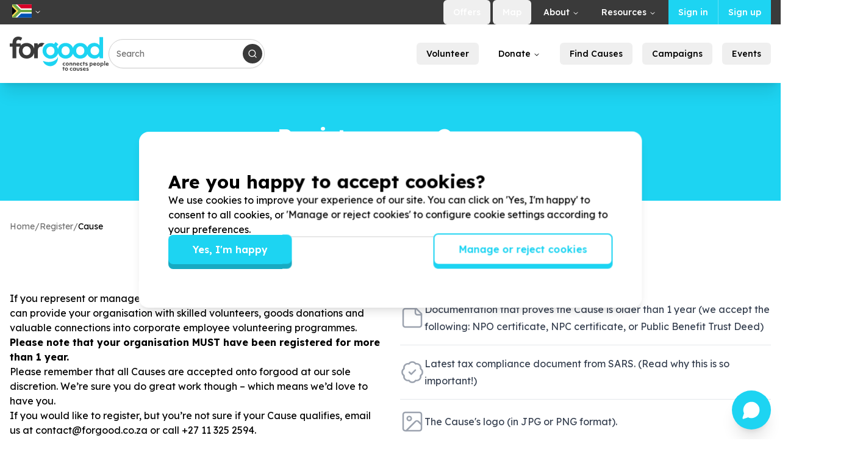

--- FILE ---
content_type: text/html; charset=utf-8
request_url: https://www.forgood.co.za/za/en/register/cause
body_size: 27294
content:
<!DOCTYPE html><html lang="en" class="__variable_7511d4 __variable_069ab3"><head><meta charSet="utf-8"/><meta name="viewport" content="width=device-width, initial-scale=1"/><link rel="stylesheet" href="/_next/static/css/8ba6753721a4e5c3.css" data-precedence="next"/><link rel="stylesheet" href="/_next/static/css/3c9c3a06a792c42b.css" data-precedence="next"/><link rel="stylesheet" href="/_next/static/css/68a5dac31ee6dbfc.css" data-precedence="next"/><link rel="stylesheet" href="/_next/static/css/f869bdc8509050dd.css" data-precedence="next"/><link rel="preload" as="script" fetchPriority="low" href="/_next/static/chunks/webpack-76477f0ab0a923be.js"/><script src="/_next/static/chunks/fd9d1056-b0a9a8de13408ca9.js" async=""></script><script src="/_next/static/chunks/2117-10b4edfcfe995be2.js" async=""></script><script src="/_next/static/chunks/main-app-845f4bc32eaf3066.js" async=""></script><script src="/_next/static/chunks/0e5ce63c-22f273174b934434.js" async=""></script><script src="/_next/static/chunks/6137-eaf7b6db0f76248f.js" async=""></script><script src="/_next/static/chunks/3243-14769bc025b533b6.js" async=""></script><script src="/_next/static/chunks/7122-3cdb77846be1df64.js" async=""></script><script src="/_next/static/chunks/2601-51e2b28240ffe3b0.js" async=""></script><script src="/_next/static/chunks/6668-472445874dc0dc85.js" async=""></script><script src="/_next/static/chunks/6941-549b663b19c301aa.js" async=""></script><script src="/_next/static/chunks/7434-5c0d20dc0f0b5de2.js" async=""></script><script src="/_next/static/chunks/7757-d0b37d03a89aab89.js" async=""></script><script src="/_next/static/chunks/3464-fd1d2bee352640b0.js" async=""></script><script src="/_next/static/chunks/8607-d9e2360df2fa619e.js" async=""></script><script src="/_next/static/chunks/5878-06f330650a08afc9.js" async=""></script><script src="/_next/static/chunks/5935-2db33f5fcb865a99.js" async=""></script><script src="/_next/static/chunks/3402-71923152f5df70cb.js" async=""></script><script src="/_next/static/chunks/3060-59e374431154c0fb.js" async=""></script><script src="/_next/static/chunks/4088-1e66a4523efbe0d7.js" async=""></script><script src="/_next/static/chunks/8571-8f759afe03fabd61.js" async=""></script><script src="/_next/static/chunks/7510-e40f203bee5cf610.js" async=""></script><script src="/_next/static/chunks/3988-23e8ffc92305396d.js" async=""></script><script src="/_next/static/chunks/6068-e2becb304d6518ca.js" async=""></script><script src="/_next/static/chunks/8014-07210ec806441752.js" async=""></script><script src="/_next/static/chunks/4062-1c0590f5d6e911be.js" async=""></script><script src="/_next/static/chunks/9770-3aabca0fe2b6322a.js" async=""></script><script src="/_next/static/chunks/2159-59096b701e3503c5.js" async=""></script><script src="/_next/static/chunks/2420-b7bb808c706afb12.js" async=""></script><script src="/_next/static/chunks/15-17cba0a74a401f7a.js" async=""></script><script src="/_next/static/chunks/9138-f7213162a2763610.js" async=""></script><script src="/_next/static/chunks/1392-71e7bf7de95b30ff.js" async=""></script><script src="/_next/static/chunks/app/%5BcountryCode%5D/%5Blanguage%5D/layout-a3f9c7a21c94da51.js" async=""></script><script src="/_next/static/chunks/app/%5BcountryCode%5D/%5Blanguage%5D/register/cause/page-102e4968fe83b8a4.js" async=""></script><script src="/_next/static/chunks/app/%5BcountryCode%5D/%5Blanguage%5D/register/cause/layout-9bfa6d8bfa7e21a5.js" async=""></script><script src="/_next/static/chunks/8194-01c53758e5905104.js" async=""></script><script src="/_next/static/chunks/5440-0b504ade67f916b7.js" async=""></script><script src="/_next/static/chunks/app/layout-68c656e73f3b9bd7.js" async=""></script><title>Register your Cause | forgood</title><meta name="description" content="Register your Cause, NGO or Charity on forgood in South Africa"/><meta name="keywords" content="register your cause on forgood in South Africa, register your NGO on forgood in South Africa, register your charity on forgood in South Africa"/><meta property="og:title" content="Register your Cause | forgood"/><meta property="og:description" content="Register your Cause, NGO or Charity on forgood in South Africa"/><meta property="og:url" content="https://www.forgood.co.za/register/cause"/><meta property="og:site_name" content="forgood"/><meta property="og:image" content="https://livestoreza.blob.core.windows.net/forgoodupload/businessheaderimage/d678e6b2-22c5-40ba-a04a-5abae8327665/Untitled%20design%20%282%29.jpg"/><meta property="og:type" content="website"/><meta name="twitter:card" content="summary_large_image"/><meta name="twitter:title" content="Register your Cause | forgood"/><meta name="twitter:description" content="Register your Cause, NGO or Charity on forgood in South Africa"/><meta name="twitter:image" content="https://livestoreza.blob.core.windows.net/forgoodupload/businessheaderimage/d678e6b2-22c5-40ba-a04a-5abae8327665/Untitled%20design%20%282%29.jpg"/><link rel="shortcut icon" href="/assets/bp/forgood/icon/favicon.ico" type="image/x-icon"/><link rel="icon" href="/assets/bp/forgood/icon/favicon.ico" type="image/x-icon" sizes="16x16"/><link rel="apple-touch-icon" href="/assets/bp/forgood/icon/favicon.ico"/><link rel="icon" href="/assets/bp/forgood/icon/favicon.ico"/><meta name="next-size-adjust"/><script src="/_next/static/chunks/polyfills-42372ed130431b0a.js" noModule=""></script></head><body class="antialiased forgood"><style>#nprogress{pointer-events:none}#nprogress .bar{background:var(--fg-color-loading-bar);position:fixed;z-index:1600;top: 0;left:0;width:100%;height:3px}#nprogress .peg{display:block;position:absolute;right:0;width:100px;height:100%;box-shadow:0 0 10px var(--fg-color-loading-bar),0 0 5px var(--fg-color-loading-bar);opacity:1;-webkit-transform:rotate(3deg) translate(0px,-4px);-ms-transform:rotate(3deg) translate(0px,-4px);transform:rotate(3deg) translate(0px,-4px)}#nprogress .spinner{display:block;position:fixed;z-index:1600;top: 15px;right:15px}#nprogress .spinner-icon{width:18px;height:18px;box-sizing:border-box;border:2px solid transparent;border-top-color:var(--fg-color-loading-bar);border-left-color:var(--fg-color-loading-bar);border-radius:50%;-webkit-animation:nprogress-spinner 400ms linear infinite;animation:nprogress-spinner 400ms linear infinite}.nprogress-custom-parent{overflow:hidden;position:relative}.nprogress-custom-parent #nprogress .bar,.nprogress-custom-parent #nprogress .spinner{position:absolute}@-webkit-keyframes nprogress-spinner{0%{-webkit-transform:rotate(0deg)}100%{-webkit-transform:rotate(360deg)}}@keyframes nprogress-spinner{0%{transform:rotate(0deg)}100%{transform:rotate(360deg)}}</style><div class="fixed left-0 right-0 top-0 z-50 hidden bg-[var(--fg-color-top-navbar)] text-primary-foreground lg:block"><div class="container mx-auto max-w-[88rem] px-6 lg:px-4 flex h-10 items-center justify-between"><div class="flex items-center gap-2"><nav aria-label="Main" data-orientation="horizontal" dir="ltr" class="relative z-10 flex max-w-max flex-1 items-center justify-center h-full"><div style="position:relative"><ul data-orientation="horizontal" class="group flex flex-1 list-none items-center justify-center space-x-1 h-full" dir="ltr"><li><button id="radix-:R1acve6cq:-trigger-radix-:Rdacve6cq:" data-state="closed" aria-expanded="false" aria-controls="radix-:R1acve6cq:-content-radix-:Rdacve6cq:" class="group inline-flex h-9 w-max items-center justify-center rounded-md bg-background py-2 text-sm font-medium transition-colors focus:text-accent-foreground focus:outline-none disabled:pointer-events-none disabled:bg-gray-50 group gap-1 px-1 hover:bg-white/10 hover:text-white focus:bg-white/10 data-[active]:bg-white/10 data-[state=open]:bg-white/10" data-radix-collection-item=""><svg class="size-8 rounded-sm" height="7" width="12" xmlns="https://www.w3.org/2000/svg" viewBox="0 85.333 512 341.333"><rect y="85.337" fill="#FFFFFF" width="512" height="341.326"></rect><polygon points="114.024,256.001 0,141.926 0,370.096 "></polygon><polygon fill="#FFDA44" points="161.192,256 0,94.7 0,141.926 114.024,256.001 0,370.096 0,417.234 "></polygon><path fill="#6DA544" d="M509.833,289.391L509.833,289.391c0.058-0.44,0.804-0.878,2.167-1.318V256v-33.391h-2.167H222.602  L85.33,85.337H0V94.7L161.192,256L0,417.234v9.429h85.33l137.272-137.272H509.833z"></path><polygon fill="#0052B4" points="503.181,322.783 236.433,322.783 132.552,426.663 512,426.663 512,322.783 "></polygon><polygon fill="#D80027" points="503.181,189.217 512,189.217 512,85.337 132.552,85.337 236.433,189.217 "></polygon></svg> <svg width="15" height="15" viewBox="0 0 15 15" fill="none" xmlns="http://www.w3.org/2000/svg" class="relative top-[1px] ml-1 h-3 w-3 transition duration-300 group-data-[state=open]:rotate-180" aria-hidden="true"><path d="M3.13523 6.15803C3.3241 5.95657 3.64052 5.94637 3.84197 6.13523L7.5 9.56464L11.158 6.13523C11.3595 5.94637 11.6759 5.95657 11.8648 6.15803C12.0536 6.35949 12.0434 6.67591 11.842 6.86477L7.84197 10.6148C7.64964 10.7951 7.35036 10.7951 7.15803 10.6148L3.15803 6.86477C2.95657 6.67591 2.94637 6.35949 3.13523 6.15803Z" fill="currentColor" fill-rule="evenodd" clip-rule="evenodd"></path></svg></button></li></ul></div><div class="absolute left-0 top-full flex justify-center"></div></nav></div><nav aria-label="Main" data-orientation="horizontal" dir="ltr" class="relative z-10 flex max-w-max flex-1 items-center justify-center top-links ml-auto h-full"><div style="position:relative"><ul data-orientation="horizontal" class="group flex flex-1 list-none items-center justify-center space-x-1 h-full" dir="ltr"><li><a href="/za/en/offers"><button class="gap-1 inline-flex items-center justify-center whitespace-nowrap rounded-md text-sm font-medium focus-visible:outline-none focus-visible:ring-1 focus-visible:ring-ring disabled:pointer-events-none disabled:opacity-50 active:scale-95 transition-all ease-in-out duration-300 h-10 px-4 py-2 hover:bg-white/10 hover:text-white">Offers</button></a></li><li><div><button class="gap-1 inline-flex items-center justify-center whitespace-nowrap rounded-md text-sm font-medium focus-visible:outline-none focus-visible:ring-1 focus-visible:ring-ring disabled:pointer-events-none disabled:opacity-50 active:scale-95 transition-all ease-in-out duration-300 h-10 px-4 py-2 hover:bg-white/10 hover:text-white">Map</button></div></li><li><button id="radix-:Ricve6cq:-trigger-radix-:R13icve6cq:" data-state="closed" aria-expanded="false" aria-controls="radix-:Ricve6cq:-content-radix-:R13icve6cq:" class="group inline-flex h-9 w-max items-center justify-center rounded-md bg-background px-4 py-2 text-sm font-medium transition-colors focus:outline-none disabled:pointer-events-none disabled:bg-gray-50 group hover:bg-white/10 hover:text-white focus:bg-white/10 data-[active]:bg-white/10 data-[state=open]:bg-white/10 focus:text-white" data-radix-collection-item="">About<!-- --> <svg width="15" height="15" viewBox="0 0 15 15" fill="none" xmlns="http://www.w3.org/2000/svg" class="relative top-[1px] ml-1 h-3 w-3 transition duration-300 group-data-[state=open]:rotate-180" aria-hidden="true"><path d="M3.13523 6.15803C3.3241 5.95657 3.64052 5.94637 3.84197 6.13523L7.5 9.56464L11.158 6.13523C11.3595 5.94637 11.6759 5.95657 11.8648 6.15803C12.0536 6.35949 12.0434 6.67591 11.842 6.86477L7.84197 10.6148C7.64964 10.7951 7.35036 10.7951 7.15803 10.6148L3.15803 6.86477C2.95657 6.67591 2.94637 6.35949 3.13523 6.15803Z" fill="currentColor" fill-rule="evenodd" clip-rule="evenodd"></path></svg></button></li><li><button id="radix-:Ricve6cq:-trigger-radix-:R1bicve6cq:" data-state="closed" aria-expanded="false" aria-controls="radix-:Ricve6cq:-content-radix-:R1bicve6cq:" class="group inline-flex h-9 w-max items-center justify-center rounded-md bg-background px-4 py-2 text-sm font-medium transition-colors focus:outline-none disabled:pointer-events-none disabled:bg-gray-50 group hover:bg-white/10 hover:text-white focus:bg-white/10 data-[active]:bg-white/10 data-[state=open]:bg-white/10 focus:text-white" data-radix-collection-item="">Resources<!-- --> <svg width="15" height="15" viewBox="0 0 15 15" fill="none" xmlns="http://www.w3.org/2000/svg" class="relative top-[1px] ml-1 h-3 w-3 transition duration-300 group-data-[state=open]:rotate-180" aria-hidden="true"><path d="M3.13523 6.15803C3.3241 5.95657 3.64052 5.94637 3.84197 6.13523L7.5 9.56464L11.158 6.13523C11.3595 5.94637 11.6759 5.95657 11.8648 6.15803C12.0536 6.35949 12.0434 6.67591 11.842 6.86477L7.84197 10.6148C7.64964 10.7951 7.35036 10.7951 7.15803 10.6148L3.15803 6.86477C2.95657 6.67591 2.94637 6.35949 3.13523 6.15803Z" fill="currentColor" fill-rule="evenodd" clip-rule="evenodd"></path></svg></button></li><div class="flex h-full !bg-[var(--fg-color-top-navbar-buttons)]"><li class="h-full"><div class="h-full cursor-pointer rounded-none !bg-[var(--fg-color-top-navbar-buttons)] hover:bg-primary hover:text-white group inline-flex h-9 w-max items-center justify-center rounded-md bg-background px-4 py-2 text-sm font-medium transition-colors hover:bg-accent hover:text-accent-foreground focus:bg-accent focus:text-accent-foreground focus:outline-none disabled:pointer-events-none disabled:bg-gray-50 data-[active]:bg-accent/50 data-[state=open]:bg-accent/50">Sign in</div></li><li class="ml-0 h-full border-l border-[#ffffff50]"><a class="h-full cursor-pointer rounded-none !bg-[var(--fg-color-top-navbar-buttons)] hover:bg-primary hover:text-white group inline-flex h-9 w-max items-center justify-center rounded-md bg-background px-4 py-2 text-sm font-medium transition-colors hover:bg-accent hover:text-accent-foreground focus:bg-accent focus:text-accent-foreground focus:outline-none disabled:pointer-events-none disabled:bg-gray-50 data-[active]:bg-accent/50 data-[state=open]:bg-accent/50" data-radix-collection-item="">Sign up</a></li></div></ul></div><div class="top-full flex justify-center absolute left-auto right-0"></div></nav></div></div><header class="fixed left-0 right-0 top-0 z-40 h-24 bg-white shadow-xl transition-all duration-300 ease-in-out dark:bg-dark lg:top-10 lg:h-24"><div class="container mx-auto max-w-[88rem] px-6 lg:px-4 flex h-full items-center justify-between"><div class="flex items-center gap-2 lg:gap-8"><a class="block lg:inline" href="/za/en"><div class="flex h-14 items-center transition-all duration-300 ease-in-out lg:h-14"><svg xmlns="https://www.w3.org/2000/svg" class=" h-full w-auto" viewBox="182 182.03 1196.52 414.66"><path class="fill-secondary" d="M842.28,534.73q-8.68,0-14-5T823,516.43A18,18,0,0,1,828.3,503q5.3-5.19,14-5.18a22.44,22.44,0,0,1,11.3,2.57l-1.18,8.13a22.07,22.07,0,0,0-9.24-2.22,10.8,10.8,0,0,0-7.69,2.68,10.68,10.68,0,0,0,0,14.58,11.28,11.28,0,0,0,7.93,2.66,24.73,24.73,0,0,0,9.58-2.11l.95,7.86A22.88,22.88,0,0,1,842.28,534.73Z"></path><path class="fill-secondary" d="M878.47,535a18.13,18.13,0,0,1-13.37-5.26,19,19,0,0,1-.12-26.57,19.61,19.61,0,0,1,26.91-.23,19,19,0,0,1,.13,26.6A18,18,0,0,1,878.47,535Zm-6.67-11.38a9.33,9.33,0,0,0,13.37,0,11.44,11.44,0,0,0,.06-14.55,9.42,9.42,0,0,0-13.44,0,11.46,11.46,0,0,0,0,14.55Z"></path><path class="fill-secondary" d="M905.56,534l.06-35.09h9.24l.06,4.35q3.11-5.45,10.62-5.43c4.14,0,7.29,1.28,9.47,3.84s3.27,6.24,3.26,11.07l0,21.3-9.58,0,0-19.5q0-8.21-6.25-8.22a6.57,6.57,0,0,0-5.35,2.3,10,10,0,0,0-1.91,6.51l0,18.89Z"></path><path class="fill-secondary" d="M948.23,534l.06-35.09h9.24l.06,4.35q3.1-5.44,10.62-5.43,6.21,0,9.47,3.85t3.26,11.07l0,21.29h-9.58l0-19.51q0-8.2-6.25-8.21a6.51,6.51,0,0,0-5.35,2.3,10,10,0,0,0-1.91,6.51l0,18.89Z"></path><path class="fill-secondary" d="M1009.3,535.23q-9.3,0-14.85-5t-5.52-13.62a18.85,18.85,0,0,1,5-13.37,16.94,16.94,0,0,1,13-5.28q7.51,0,12.09,4.71t4.56,12.76a24.94,24.94,0,0,1-.35,4.13l-24.74,0q1.69,7.86,11.91,7.88a25,25,0,0,0,11.58-2.53l1,7.52Q1017.71,535.24,1009.3,535.23Zm-10.92-22.42,16,0a8.68,8.68,0,0,0-2.37-5.62,7.48,7.48,0,0,0-5.41-2,7.72,7.72,0,0,0-5.44,2A9.53,9.53,0,0,0,998.38,512.81Z"></path><path class="fill-secondary" d="M1050.18,535.09q-8.68,0-14-5t-5.28-13.31a18,18,0,0,1,5.29-13.4q5.29-5.19,14-5.18,6.9,0,11.3,2.57l-1.18,8.13a21.92,21.92,0,0,0-9.24-2.22,10.8,10.8,0,0,0-7.69,2.67,10.68,10.68,0,0,0,0,14.58,11.23,11.23,0,0,0,7.92,2.67,24.76,24.76,0,0,0,9.59-2.12l.95,7.86A22.78,22.78,0,0,1,1050.18,535.09Z"></path><path class="fill-secondary" d="M1074.37,534.24l.05-27.17h-6.83l0-7.93,6.82,0,0-9.51H1084l0,9.51,8.35,0,0,7.92H1084l0,27.16Z"></path><path class="fill-secondary" d="M1110.56,535.4a30.27,30.27,0,0,1-7.55-.94,15.17,15.17,0,0,1-5.54-2.46l1.18-7.79a19.84,19.84,0,0,0,11.51,3.54c3.9,0,5.86-1,5.86-3a2.71,2.71,0,0,0-1.23-2.41,24.54,24.54,0,0,0-5.17-1.94q-6.19-1.73-8.85-4.39a9.64,9.64,0,0,1-2.64-7.14,9.41,9.41,0,0,1,3.81-7.92c2.52-1.93,6-2.89,10.41-2.88q7.17,0,11.78,2.78l-1.12,7.58a20,20,0,0,0-10.26-2.71q-5,0-5,2.68a2.75,2.75,0,0,0,1.2,2.38,17.64,17.64,0,0,0,4.79,1.9q6.61,1.95,9.33,4.57a9.53,9.53,0,0,1,2.71,7.24,9.3,9.3,0,0,1-4,8Q1117.67,535.41,1110.56,535.4Z"></path><path class="fill-secondary" d="M1148.86,551.25l.09-52,9.17,0,.13,4.55q3.59-5.64,11.66-5.63a15,15,0,0,1,11.64,5.15q4.6,5.14,4.59,13.42a18.86,18.86,0,0,1-4.78,13.23,15.14,15.14,0,0,1-12,5.49q-7.3,0-10.88-5.19l0,21Zm11.66-27.14a9.41,9.41,0,0,0,13.44,0,11.48,11.48,0,0,0,0-14.55,9.32,9.32,0,0,0-13.38,0,11.46,11.46,0,0,0-.06,14.54Z"></path><path class="fill-secondary" d="M1213.06,535.58q-9.3,0-14.84-5t-5.53-13.63a18.82,18.82,0,0,1,5-13.37,16.9,16.9,0,0,1,13-5.28q7.52,0,12.09,4.71t4.57,12.76a26.06,26.06,0,0,1-.35,4.13l-24.75,0q1.71,7.86,11.91,7.88a25.08,25.08,0,0,0,11.59-2.53l1,7.52Q1221.47,535.59,1213.06,535.58Zm-10.92-22.42,16,0a8.63,8.63,0,0,0-2.36-5.62,7.47,7.47,0,0,0-5.41-2,7.69,7.69,0,0,0-5.45,2A9.53,9.53,0,0,0,1202.14,513.16Z"></path><path class="fill-secondary" d="M1253.53,535.65a18.1,18.1,0,0,1-13.37-5.27,19,19,0,0,1-.13-26.57,19.62,19.62,0,0,1,26.92-.23,19,19,0,0,1,.13,26.61A18.09,18.09,0,0,1,1253.53,535.65Zm-6.67-11.39a9.31,9.31,0,0,0,13.37,0,11.43,11.43,0,0,0,.06-14.54,9.39,9.39,0,0,0-13.44,0,11.45,11.45,0,0,0,0,14.54Z"></path><path class="fill-secondary" d="M1280.59,551.48l.09-52,9.17,0,.13,4.55q3.58-5.65,11.66-5.64a15,15,0,0,1,11.64,5.16q4.6,5.15,4.59,13.42a18.86,18.86,0,0,1-4.78,13.23,15.17,15.17,0,0,1-12,5.49q-7.3,0-10.88-5.19l0,21Zm11.66-27.14a9.39,9.39,0,0,0,13.44,0,11.46,11.46,0,0,0,0-14.54,9.33,9.33,0,0,0-13.38,0,11.48,11.48,0,0,0-.06,14.55Z"></path><path class="fill-secondary" d="M1326.05,534.67l.09-55.84,9.58,0-.09,55.84Z"></path><path class="fill-secondary" d="M1364.23,535.84q-9.3,0-14.85-5t-5.52-13.63a18.82,18.82,0,0,1,5-13.37,16.9,16.9,0,0,1,13-5.28q7.51,0,12.09,4.71t4.57,12.76a26.06,26.06,0,0,1-.35,4.13l-24.75,0q1.7,7.86,11.91,7.88a25,25,0,0,0,11.58-2.53l1,7.52Q1372.65,535.85,1364.23,535.84Zm-10.92-22.42,16,0a8.63,8.63,0,0,0-2.37-5.62,7.47,7.47,0,0,0-5.4-2,7.74,7.74,0,0,0-5.45,2A9.53,9.53,0,0,0,1353.31,513.42Z"></path><path class="fill-secondary" d="M828.11,595.09l0-27.17h-6.83l0-7.93,6.82,0,0-9.51h9.58l0,9.51,8.34,0V568h-8.34l0,27.16Z"></path><path class="fill-secondary" d="M869,596.26A18.13,18.13,0,0,1,855.62,591a19,19,0,0,1-.12-26.58,19.62,19.62,0,0,1,26.92-.23,19,19,0,0,1,.12,26.61A18,18,0,0,1,869,596.26Zm-6.67-11.39a9.31,9.31,0,0,0,13.37,0,11.46,11.46,0,0,0,.06-14.54,9.39,9.39,0,0,0-13.44,0,11.45,11.45,0,0,0,0,14.54Z"></path><path class="fill-secondary" d="M928.54,596.15q-8.68,0-14-5t-5.29-13.32a18,18,0,0,1,5.3-13.4q5.28-5.19,14-5.18a22.47,22.47,0,0,1,11.3,2.57L938.65,570a21.73,21.73,0,0,0-9.23-2.22,10.73,10.73,0,0,0-7.69,2.67,10.68,10.68,0,0,0,0,14.58,11.32,11.32,0,0,0,7.92,2.67,25,25,0,0,0,9.59-2.12l1,7.86A22.92,22.92,0,0,1,928.54,596.15Z"></path><path class="fill-secondary" d="M962.11,596.42a15,15,0,0,1-11.64-5.16q-4.61-5.14-4.59-13.41a18.86,18.86,0,0,1,4.78-13.23,15.15,15.15,0,0,1,12-5.5,14.31,14.31,0,0,1,6.51,1.5,11.67,11.67,0,0,1,4.65,4.18l.14-4.55h9.17l-.06,35.09H973.9l-.13-4.48Q970.11,596.43,962.11,596.42Zm-4-11.38a9.31,9.31,0,0,0,13.37,0,11.48,11.48,0,0,0,.06-14.55,9.42,9.42,0,0,0-13.44,0,11.46,11.46,0,0,0,0,14.55Z"></path><path class="fill-secondary" d="M1009.26,596.5q-7.86,0-12-4.09t-4.15-11.59l0-20.54,9.58,0,0,20.33q0,7.38,6.68,7.39,6.48,0,6.49-7.36l0-20.34,9.59,0,0,20.54q0,7.57-4.19,11.61T1009.26,596.5Z"></path><path class="fill-secondary" d="M1046.21,596.56a30.27,30.27,0,0,1-7.55-.94,15.08,15.08,0,0,1-5.54-2.46l1.18-7.79a19.79,19.79,0,0,0,11.51,3.54c3.91,0,5.86-1,5.87-3a2.73,2.73,0,0,0-1.24-2.41,24.54,24.54,0,0,0-5.17-1.94q-6.19-1.73-8.85-4.39a9.68,9.68,0,0,1-2.64-7.14,9.43,9.43,0,0,1,3.81-7.92c2.52-1.92,6-2.88,10.41-2.88q7.17,0,11.78,2.78l-1.11,7.58a20.08,20.08,0,0,0-10.27-2.71c-3.36,0-5,.89-5,2.68a2.74,2.74,0,0,0,1.21,2.38,17.65,17.65,0,0,0,4.78,1.91q6.62,1.93,9.34,4.56a9.59,9.59,0,0,1,2.7,7.25,9.3,9.3,0,0,1-4,8Q1053.32,596.57,1046.21,596.56Z"></path><path class="fill-secondary" d="M1087.78,596.63q-9.32,0-14.85-5T1067.41,578a18.81,18.81,0,0,1,5-13.37,16.94,16.94,0,0,1,13-5.28c5,0,9,1.58,12.09,4.71s4.57,7.38,4.56,12.76a25,25,0,0,1-.35,4.13l-24.75,0q1.71,7.86,11.92,7.88a25,25,0,0,0,11.58-2.53l.95,7.51Q1096.19,596.66,1087.78,596.63Zm-10.92-22.42,16,0a8.66,8.66,0,0,0-2.37-5.62,7.5,7.5,0,0,0-5.41-2,7.76,7.76,0,0,0-5.45,2A9.53,9.53,0,0,0,1076.86,574.21Z"></path><path class="fill-secondary" d="M1122.52,596.69a29.67,29.67,0,0,1-7.54-.94,14.83,14.83,0,0,1-5.55-2.46l1.18-7.78a19.85,19.85,0,0,0,11.51,3.53c3.9,0,5.86-1,5.86-2.95a2.71,2.71,0,0,0-1.23-2.42,24.54,24.54,0,0,0-5.17-1.94q-6.19-1.72-8.85-4.39a9.64,9.64,0,0,1-2.64-7.14,9.46,9.46,0,0,1,3.81-7.92q3.8-2.88,10.41-2.88,7.17,0,11.78,2.78l-1.11,7.58a20.07,20.07,0,0,0-10.27-2.7c-3.36,0-5,.89-5,2.68a2.76,2.76,0,0,0,1.21,2.38,17.72,17.72,0,0,0,4.78,1.9q6.61,1.93,9.33,4.57a9.52,9.52,0,0,1,2.71,7.24,9.3,9.3,0,0,1-4,8Q1129.63,596.7,1122.52,596.69Z"></path><path class="fill-secondary" d="M573.91,258c-18.45,0-37.27,3.33-51.29,25.84l-3.32-21H477.6v64.37c-10.5-39.16-44.13-68.06-91.72-68.06-30.6,0-55.11,11.94-71.44,30.87V265.43H260.93V253.25c0-22.14,11.81-32.48,27.31-32.48,9.22,0,18.08,3.32,27.67,9.6l16.61-33.58c-14.76-9.6-31.37-14.76-47.24-14.76-36.53,0-69.37,22.5-69.37,71.22v12.18H182v39.48h33.95V444.77h45V304.91H304A100.73,100.73,0,0,0,291.78,354c0,52.4,35.42,94.84,94.47,94.84,48.31,0,81-28.42,91.35-67.45v63.39h45V348.83c0-33.59,21.77-46.13,45.39-46.13,2.19,0,4.21.12,6.16.3,4-15.11,16.92-28.93,28.91-39A75.83,75.83,0,0,0,573.91,258ZM386.25,407.5c-32.85,0-49.45-25.83-49.45-53.51,0-27.31,17-53.88,49.45-53.88,30.26,0,49.45,26.57,49.45,53.88C435.7,381.67,419.09,407.5,386.25,407.5Z"></path><path class="fill-primary" d="M1267.25,186.82V287.57c-10.7-18.82-40.59-29.16-59.78-29.16-39.87,0-72,18.28-85.64,53.9-14.27-31.37-45.07-53.16-86.39-53.16-44.23,0-75.74,25-88.19,59.91-12.76-34.95-44.92-59.91-89.14-59.91-49.19,0-82.67,30.86-91.67,72a75.78,75.78,0,0,0-16.59-30.38l20.95-26.67-34.28-25.9-18.67,23.62c-13-8.76-28.19-10.67-43.05-10.67a103.6,103.6,0,0,0-37.86,7A92.47,92.47,0,0,0,620,276.87,86.82,86.82,0,0,0,591.23,308q-1.15,2.11-2.21,4.32c-6,12.71-9.45,27.5-9.45,44.05,0,58.66,53.34,94.84,95.23,94.47s64.85-23.35,64.85-23.35c18.5-18.5,25.62-31.74,28.34-44.2,10.78,38,43,65.5,90.48,65.5,44.9,0,76.33-24.55,88.83-59.35,12.39,34.8,43.61,59.35,88.51,59.35,42.5,0,73-22,86.68-53.86,14.1,34.4,46.44,53.86,86.09,53.86,22.14,0,44.65-7.38,58.67-29.15l3,25.09h42.07V186.82ZM674.8,408.6c-27,0-49.14-19.43-49.14-52.19s22.1-53,49.14-53c26.67,0,48.76,20.58,48.76,53S701.47,408.6,674.8,408.6Zm183.67-1.1C825.63,407.5,809,381.67,809,354c0-27.31,17-53.88,49.45-53.88,30.26,0,49.45,26.57,49.45,53.88C907.92,381.67,891.32,407.5,858.47,407.5Zm177.34,0c-32.84,0-49.45-25.83-49.45-53.51,0-27.31,17-53.88,49.45-53.88,30.26,0,49.45,26.57,49.45,53.88C1085.26,381.67,1068.65,407.5,1035.81,407.5Zm175.72-.37c-28.79,0-51.67-21.77-51.67-53.51,0-32.84,22.88-53.13,51.67-53.13,28.41,0,52.77,21.4,52.77,53.13C1264.3,386.47,1239.94,407.13,1211.53,407.13Z"></path><path class="fill-primary" d="M764.32,429.46c-9.05,42.75-92.32,80.13-170.54,50.42-3.26-1.24-6.78-1.51-10.12-2.33a93.64,93.64,0,0,0,115.17,59.26c45.26-13.44,72.52-63.75,65.77-109.14C764.5,428.27,764.44,428.87,764.32,429.46Z"></path></svg></div></a><div class="hidden lg:block"><div class="relative w-full"><input class="flex h-12 w-full border border-input bg-transparent px-3 py-1 text-black shadow-sm transition-colors file:border-0 file:bg-transparent file:text-sm file:font-medium file:text-foreground placeholder:text-muted-foreground read-only:cursor-not-allowed read-only:bg-gray-100 focus:border-primary focus-visible:outline-none focus-visible:ring-1 focus-visible:ring-primary disabled:cursor-not-allowed disabled:bg-gray-50 dark:bg-[#333333] dark:text-white lg:text-sm min-w-64 rounded-full" placeholder="Search" value=""/><div class="absolute right-1 top-0 flex h-full items-center cursor-pointer"><div class="flex h-8 w-8 items-center justify-center rounded-full bg-secondary p-1 text-white"><svg xmlns="http://www.w3.org/2000/svg" width="24" height="24" viewBox="0 0 24 24" fill="none" stroke="currentColor" stroke-width="2" stroke-linecap="round" stroke-linejoin="round" class="lucide lucide-search size-4"><circle cx="11" cy="11" r="8"></circle><path d="m21 21-4.3-4.3"></path></svg></div></div></div></div></div><div class="flex cursor-pointer gap-3 lg:hidden"><div class="lg:hidden"><button type="button" role="combobox" aria-controls="radix-:R1kcve6cq:" aria-expanded="false" aria-autocomplete="none" dir="ltr" data-state="closed" data-placeholder="" class="flex h-12 justify-between whitespace-nowrap rounded-md border border-input bg-transparent shadow-sm ring-offset-background focus:border-primary focus:outline-none focus:ring-1 focus:ring-primary active:border-primary disabled:cursor-not-allowed disabled:bg-gray-50 data-[placeholder]:text-[#8e8e8e] lg:text-sm [&amp;&gt;span]:line-clamp-1 w-auto items-start border-none p-0"><div class="flex items-center gap-1 rounded-sm px-1"><svg class="size-8" height="7" width="12" xmlns="https://www.w3.org/2000/svg" viewBox="0 85.333 512 341.333"><rect y="85.337" fill="#FFFFFF" width="512" height="341.326"></rect><polygon points="114.024,256.001 0,141.926 0,370.096 "></polygon><polygon fill="#FFDA44" points="161.192,256 0,94.7 0,141.926 114.024,256.001 0,370.096 0,417.234 "></polygon><path fill="#6DA544" d="M509.833,289.391L509.833,289.391c0.058-0.44,0.804-0.878,2.167-1.318V256v-33.391h-2.167H222.602  L85.33,85.337H0V94.7L161.192,256L0,417.234v9.429h85.33l137.272-137.272H509.833z"></path><polygon fill="#0052B4" points="503.181,322.783 236.433,322.783 132.552,426.663 512,426.663 512,322.783 "></polygon><polygon fill="#D80027" points="503.181,189.217 512,189.217 512,85.337 132.552,85.337 236.433,189.217 "></polygon></svg></div></button><select aria-hidden="true" tabindex="-1" style="position:absolute;border:0;width:1px;height:1px;padding:0;margin:-1px;overflow:hidden;clip:rect(0, 0, 0, 0);white-space:nowrap;word-wrap:normal"><option value=""></option></select></div><div><svg xmlns="http://www.w3.org/2000/svg" width="24" height="24" viewBox="0 0 24 24" fill="none" stroke="currentColor" stroke-width="2" stroke-linecap="round" stroke-linejoin="round" class="lucide lucide-search size-8"><circle cx="11" cy="11" r="8"></circle><path d="m21 21-4.3-4.3"></path></svg></div><svg xmlns="http://www.w3.org/2000/svg" width="24" height="24" viewBox="0 0 24 24" fill="none" stroke="currentColor" stroke-width="2" stroke-linecap="round" stroke-linejoin="round" class="lucide lucide-menu size-8"><line x1="4" x2="20" y1="12" y2="12"></line><line x1="4" x2="20" y1="6" y2="6"></line><line x1="4" x2="20" y1="18" y2="18"></line></svg></div><nav class="hidden lg:block"><nav aria-label="Main" data-orientation="horizontal" dir="ltr" class="relative z-10 flex max-w-max flex-1 items-center justify-center"><ul class="flex space-x-4"><li><a href="/za/en/volunteer"><button class="gap-1 inline-flex items-center justify-center whitespace-nowrap rounded-md text-sm font-medium focus-visible:outline-none focus-visible:ring-1 focus-visible:ring-ring disabled:pointer-events-none disabled:opacity-50 active:scale-95 transition-all ease-in-out duration-300 hover:bg-accent hover:text-accent-foreground px-4 py-2 h-9 dark:text-white">Volunteer</button></a></li><div style="position:relative"><ul data-orientation="horizontal" class="group flex flex-1 list-none items-center justify-center space-x-1" dir="ltr"><li><button id="radix-:Rscve6cq:-trigger-radix-:Rjscve6cq:" data-state="closed" aria-expanded="false" aria-controls="radix-:Rscve6cq:-content-radix-:Rjscve6cq:" class="group inline-flex h-9 w-max items-center justify-center rounded-md bg-background px-4 py-2 text-sm font-medium transition-colors hover:bg-accent hover:text-accent-foreground focus:bg-accent focus:text-accent-foreground focus:outline-none disabled:pointer-events-none disabled:bg-gray-50 data-[active]:bg-accent/50 data-[state=open]:bg-accent/50 group dark:text-white" data-radix-collection-item="">Donate<!-- --> <svg width="15" height="15" viewBox="0 0 15 15" fill="none" xmlns="http://www.w3.org/2000/svg" class="relative top-[1px] ml-1 h-3 w-3 transition duration-300 group-data-[state=open]:rotate-180" aria-hidden="true"><path d="M3.13523 6.15803C3.3241 5.95657 3.64052 5.94637 3.84197 6.13523L7.5 9.56464L11.158 6.13523C11.3595 5.94637 11.6759 5.95657 11.8648 6.15803C12.0536 6.35949 12.0434 6.67591 11.842 6.86477L7.84197 10.6148C7.64964 10.7951 7.35036 10.7951 7.15803 10.6148L3.15803 6.86477C2.95657 6.67591 2.94637 6.35949 3.13523 6.15803Z" fill="currentColor" fill-rule="evenodd" clip-rule="evenodd"></path></svg></button></li></ul></div><li><a href="/za/en/causes"><button class="gap-1 inline-flex items-center justify-center whitespace-nowrap rounded-md text-sm font-medium focus-visible:outline-none focus-visible:ring-1 focus-visible:ring-ring disabled:pointer-events-none disabled:opacity-50 active:scale-95 transition-all ease-in-out duration-300 hover:bg-accent hover:text-accent-foreground px-4 py-2 h-9 dark:text-white">Find Causes</button></a></li><li><a href="/za/en/campaigns"><button class="gap-1 inline-flex items-center justify-center whitespace-nowrap rounded-md text-sm font-medium focus-visible:outline-none focus-visible:ring-1 focus-visible:ring-ring disabled:pointer-events-none disabled:opacity-50 active:scale-95 transition-all ease-in-out duration-300 hover:bg-accent hover:text-accent-foreground px-4 py-2 h-9 dark:text-white">Campaigns</button></a></li><li><a href="/za/en/events"><button class="gap-1 inline-flex items-center justify-center whitespace-nowrap rounded-md text-sm font-medium focus-visible:outline-none focus-visible:ring-1 focus-visible:ring-ring disabled:pointer-events-none disabled:opacity-50 active:scale-95 transition-all ease-in-out duration-300 hover:bg-accent hover:text-accent-foreground px-4 py-2 h-9 dark:text-white">Events</button></a></li></ul><div class="absolute left-0 top-full flex justify-center"></div></nav></nav></div></header><main class="mt-[96px] w-full lg:mt-[136px]"><div class="w-full bg-primary"><div class="container mx-auto max-w-[88rem] px-6 lg:px-4 pb-12 pt-16"><h1 class="mb-8 text-center text-4xl font-bold leading-snug text-white">Register your Cause</h1></div></div><div class="container mx-auto max-w-[88rem] px-6 lg:px-4"><div class="py-8"><nav aria-label="breadcrumb"><ol class="flex flex-wrap items-center gap-1.5 break-words text-sm text-muted-foreground sm:gap-2.5"><li class="inline-flex items-center gap-1.5"><a class="transition-colors hover:text-foreground capitalize" href="/za/en">Home</a></li><li role="presentation" aria-hidden="true" class="[&amp;&gt;svg]:size-3.5"><span class="text-muted-foreground">/</span></li><li class="inline-flex items-center gap-1.5"><a class="transition-colors hover:text-foreground capitalize" href="/za/en/register">Register</a></li><li role="presentation" aria-hidden="true" class="[&amp;&gt;svg]:size-3.5"><span class="text-muted-foreground">/</span></li><li class="inline-flex items-center gap-1.5"><span role="link" aria-disabled="true" aria-current="page" class="font-normal text-black">Cause</span></li></ol></nav></div><div class="relative mb-16 flex flex-col items-center gap-4"><h2 class="mb-8 text-center text-2xl font-bold">The following documents are required to sign up</h2><div class="grid grid-cols-1 gap-8 md:grid-cols-2"><div class="flex flex-col gap-4"><p>If you represent or manage a registered charity / NGO / Non-profit, forgood can provide your organisation with skilled volunteers, goods donations and valuable connections into corporate employee volunteering programmes.</p><p class="font-bold">Please note that your organisation MUST have been registered for more than 1 year.</p><p>Please remember that all Causes are accepted onto forgood at our sole discretion. We’re sure you do great work though – which means we’d love to have you.</p><p>If you would like to register, but you’re not sure if your Cause qualifies, email us at <a href='mailto:contact@forgood.co.za' className='font-bold text-primary'>contact@forgood.co.za</a> or call <a href='tel:+27113252594' className='font-bold text-primary'>+27 11 325 2594</a>.</p></div><div class="flex flex-col"><div class="flex items-center gap-4 border-b border-gray-200 py-4"><svg xmlns="http://www.w3.org/2000/svg" width="24" height="24" viewBox="0 0 24 24" fill="none" stroke="currentColor" stroke-width="1.5" stroke-linecap="round" stroke-linejoin="round" class="lucide lucide-sticky-note size-10 shrink-0 text-gray-400"><path d="M16 3H5a2 2 0 0 0-2 2v14a2 2 0 0 0 2 2h14a2 2 0 0 0 2-2V8Z"></path><path d="M15 3v4a2 2 0 0 0 2 2h4"></path></svg><p class="prose prose-a:text-primary prose-a:underline">Documentation that proves the Cause is older than 1 year (we accept the following: NPO certificate, NPC certificate, or Public Benefit Trust Deed)</p></div><div class="flex items-center gap-4 border-b border-gray-200 py-4"><svg xmlns="http://www.w3.org/2000/svg" width="24" height="24" viewBox="0 0 24 24" fill="none" stroke="currentColor" stroke-width="1.5" stroke-linecap="round" stroke-linejoin="round" class="lucide lucide-badge-check size-10 shrink-0 text-gray-400"><path d="M3.85 8.62a4 4 0 0 1 4.78-4.77 4 4 0 0 1 6.74 0 4 4 0 0 1 4.78 4.78 4 4 0 0 1 0 6.74 4 4 0 0 1-4.77 4.78 4 4 0 0 1-6.75 0 4 4 0 0 1-4.78-4.77 4 4 0 0 1 0-6.76Z"></path><path d="m9 12 2 2 4-4"></path></svg><p class="prose prose-a:text-primary prose-a:underline">Latest tax compliance document from SARS. <a href="https://www.forgood.co.za/za/information-centre/why-the-sars-tax-compliance-document-is-important-for-causes-ngos-in-south-africa" target="_blank" rel="noopener noreferrer">(Read why this is so important!)</a></p></div><div class="flex items-center gap-4 border-b border-gray-200 py-4"><svg xmlns="http://www.w3.org/2000/svg" width="24" height="24" viewBox="0 0 24 24" fill="none" stroke="currentColor" stroke-width="1.5" stroke-linecap="round" stroke-linejoin="round" class="lucide lucide-image size-10 shrink-0 text-gray-400"><rect width="18" height="18" x="3" y="3" rx="2" ry="2"></rect><circle cx="9" cy="9" r="2"></circle><path d="m21 15-3.086-3.086a2 2 0 0 0-2.828 0L6 21"></path></svg><p class="prose prose-a:text-primary prose-a:underline">The Cause's logo (in JPG or PNG format).</p></div><div class="flex items-center gap-4 border-b border-gray-200 py-4"><svg xmlns="http://www.w3.org/2000/svg" width="24" height="24" viewBox="0 0 24 24" fill="none" stroke="currentColor" stroke-width="1.5" stroke-linecap="round" stroke-linejoin="round" class="lucide lucide-book-open size-10 shrink-0 text-gray-400"><path d="M12 7v14"></path><path d="M3 18a1 1 0 0 1-1-1V4a1 1 0 0 1 1-1h5a4 4 0 0 1 4 4 4 4 0 0 1 4-4h5a1 1 0 0 1 1 1v13a1 1 0 0 1-1 1h-6a3 3 0 0 0-3 3 3 3 0 0 0-3-3z"></path></svg><p class="prose prose-a:text-primary prose-a:underline">Contact details</p></div><div class="flex items-center gap-4 border-b border-gray-200 py-4"><svg xmlns="http://www.w3.org/2000/svg" width="24" height="24" viewBox="0 0 24 24" fill="none" stroke="currentColor" stroke-width="1.5" stroke-linecap="round" stroke-linejoin="round" class="lucide lucide-sticky-note size-10 shrink-0 text-gray-400"><path d="M16 3H5a2 2 0 0 0-2 2v14a2 2 0 0 0 2 2h14a2 2 0 0 0 2-2V8Z"></path><path d="M15 3v4a2 2 0 0 0 2 2h4"></path></svg><p class="prose prose-a:text-primary prose-a:underline">B-BBEE certificate/Affidavit</p></div><div class="flex items-center gap-4 border-b border-gray-200 py-4"><svg xmlns="http://www.w3.org/2000/svg" width="24" height="24" viewBox="0 0 24 24" fill="none" stroke="currentColor" stroke-width="1.5" stroke-linecap="round" stroke-linejoin="round" class="lucide lucide-badge-check size-10 shrink-0 text-gray-400"><path d="M3.85 8.62a4 4 0 0 1 4.78-4.77 4 4 0 0 1 6.74 0 4 4 0 0 1 4.78 4.78 4 4 0 0 1 0 6.74 4 4 0 0 1-4.77 4.78 4 4 0 0 1-6.75 0 4 4 0 0 1-4.78-4.77 4 4 0 0 1 0-6.76Z"></path><path d="m9 12 2 2 4-4"></path></svg><p class="prose prose-a:text-primary prose-a:underline">PBO certificate (optional)</p></div><div class="flex items-center gap-4 border-b border-gray-200 py-4"><svg xmlns="http://www.w3.org/2000/svg" width="24" height="24" viewBox="0 0 24 24" fill="none" stroke="currentColor" stroke-width="1.5" stroke-linecap="round" stroke-linejoin="round" class="lucide lucide-clipboard size-10 shrink-0 text-gray-400"><rect width="8" height="4" x="8" y="2" rx="1" ry="1"></rect><path d="M16 4h2a2 2 0 0 1 2 2v14a2 2 0 0 1-2 2H6a2 2 0 0 1-2-2V6a2 2 0 0 1 2-2h2"></path></svg><p class="prose prose-a:text-primary prose-a:underline">Latest audited financial statements. (optional)</p></div></div></div><div class="py-10"><a href="/za/en/register/cause/cause-overview"><button class="relative cursor-pointer rounded-lg border-none p-0 outline-offset-4 bg-primary min-w-[200px]"><div class="absolute bottom-0 left-0 right-0 top-0 h-full w-full rounded-lg bg-black/20"></div><span class="flex translate-y-[-6px] transform items-center justify-center gap-1 rounded-lg px-10 py-3 font-semibold text-white active:translate-y-[-2px] bg-primary">Sign up</span></button></a></div><div class="absolute -right-32 bottom-0 z-[-1] hidden md:block"><img alt="Register cause background" loading="lazy" width="400" height="400" decoding="async" data-nimg="1" style="color:transparent" src="/images/register-cause/bg-info.svg"/></div></div></div></main><div class="relative -bottom-40 w-full"><div class="container mx-auto max-w-[88rem] lg:px-4 px-0"><div class="flex w-full flex-col items-center gap-5 bg-primary px-6 py-10 text-white lg:rounded-lg"><h2 class="text-3xl font-bold leading-none">Get inspired!</h2><p class="lg:+leading-none text-center">We’ll send you news, national and international campaigns and exciting ways to give back.</p><div class="mt-2 grid w-full grid-cols-1 gap-8 md:grid-cols-2 lg:grid-cols-5 lg:gap-4"><div class="relative w-full"><input class="flex w-full rounded-md border border-input px-3 py-1 text-black shadow-sm transition-colors file:border-0 file:bg-transparent file:text-sm file:font-medium file:text-foreground placeholder:text-muted-foreground read-only:cursor-not-allowed read-only:bg-gray-100 focus:border-primary focus-visible:outline-none focus-visible:ring-1 focus-visible:ring-primary disabled:cursor-not-allowed disabled:bg-gray-50 dark:bg-[#333333] dark:text-white lg:text-sm h-16 bg-white lg:h-12" placeholder="Name*" value=""/></div><div class="relative w-full"><input class="flex w-full rounded-md border border-input px-3 py-1 text-black shadow-sm transition-colors file:border-0 file:bg-transparent file:text-sm file:font-medium file:text-foreground placeholder:text-muted-foreground read-only:cursor-not-allowed read-only:bg-gray-100 focus:border-primary focus-visible:outline-none focus-visible:ring-1 focus-visible:ring-primary disabled:cursor-not-allowed disabled:bg-gray-50 dark:bg-[#333333] dark:text-white lg:text-sm h-16 bg-white lg:h-12" placeholder="Surname*" value=""/></div><div class="relative w-full"><input class="flex w-full rounded-md border border-input px-3 py-1 text-black shadow-sm transition-colors file:border-0 file:bg-transparent file:text-sm file:font-medium file:text-foreground placeholder:text-muted-foreground read-only:cursor-not-allowed read-only:bg-gray-100 focus:border-primary focus-visible:outline-none focus-visible:ring-1 focus-visible:ring-primary disabled:cursor-not-allowed disabled:bg-gray-50 dark:bg-[#333333] dark:text-white lg:text-sm h-16 bg-white lg:h-12" placeholder="Email address*" value=""/></div><button type="button" role="combobox" aria-controls="radix-:R9isve6cq:" aria-expanded="false" aria-autocomplete="none" dir="ltr" data-state="closed" data-placeholder="" class="flex w-full items-center justify-between whitespace-nowrap rounded-md border border-input px-3 py-2 shadow-sm ring-offset-background focus:border-primary focus:outline-none focus:ring-1 focus:ring-primary active:border-primary disabled:cursor-not-allowed disabled:bg-gray-50 data-[placeholder]:text-[#8e8e8e] lg:text-sm [&amp;&gt;span]:line-clamp-1 h-16 bg-white text-black lg:h-12"><span style="pointer-events:none">Subscribe to?*</span><svg width="15" height="15" viewBox="0 0 15 15" fill="none" xmlns="http://www.w3.org/2000/svg" class="h-4 w-4 stroke-black opacity-50 shrink-0" aria-hidden="true"><path d="M4.93179 5.43179C4.75605 5.60753 4.75605 5.89245 4.93179 6.06819C5.10753 6.24392 5.39245 6.24392 5.56819 6.06819L7.49999 4.13638L9.43179 6.06819C9.60753 6.24392 9.89245 6.24392 10.0682 6.06819C10.2439 5.89245 10.2439 5.60753 10.0682 5.43179L7.81819 3.18179C7.73379 3.0974 7.61933 3.04999 7.49999 3.04999C7.38064 3.04999 7.26618 3.0974 7.18179 3.18179L4.93179 5.43179ZM10.0682 9.56819C10.2439 9.39245 10.2439 9.10753 10.0682 8.93179C9.89245 8.75606 9.60753 8.75606 9.43179 8.93179L7.49999 10.8636L5.56819 8.93179C5.39245 8.75606 5.10753 8.75606 4.93179 8.93179C4.75605 9.10753 4.75605 9.39245 4.93179 9.56819L7.18179 11.8182C7.35753 11.9939 7.64245 11.9939 7.81819 11.8182L10.0682 9.56819Z" fill="currentColor" fill-rule="evenodd" clip-rule="evenodd"></path></svg></button><select aria-hidden="true" tabindex="-1" style="position:absolute;border:0;width:1px;height:1px;padding:0;margin:-1px;overflow:hidden;clip:rect(0, 0, 0, 0);white-space:nowrap;word-wrap:normal"></select><button class="relative cursor-pointer rounded-lg border-none p-0 outline-offset-4 bg-dark md:col-span-2 lg:col-span-1 h-16 lg:h-12"><div class="absolute bottom-0 left-0 right-0 top-0 h-full w-full rounded-lg bg-black/20"></div><span class="flex translate-y-[-6px] transform items-center justify-center gap-1 rounded-lg font-semibold text-white active:translate-y-[-2px] bg-dark px-8 py-3">Subscribe</span></button></div></div></div></div><div class="h-20"></div><footer style="background:var(--footer-background)"><div class="h-20"></div><div class="container mx-auto max-w-[88rem] px-6 lg:px-4 py-8 lg:py-8"><div class="mb-6 flex w-full justify-center"><div class="flex w-44 justify-center"><svg xmlns="https://www.w3.org/2000/svg" class=" h-20 w-auto" viewBox="182 182.03 1196.52 414.66"><path class="fill-white" d="M842.28,534.73q-8.68,0-14-5T823,516.43A18,18,0,0,1,828.3,503q5.3-5.19,14-5.18a22.44,22.44,0,0,1,11.3,2.57l-1.18,8.13a22.07,22.07,0,0,0-9.24-2.22,10.8,10.8,0,0,0-7.69,2.68,10.68,10.68,0,0,0,0,14.58,11.28,11.28,0,0,0,7.93,2.66,24.73,24.73,0,0,0,9.58-2.11l.95,7.86A22.88,22.88,0,0,1,842.28,534.73Z"></path><path class="fill-white" d="M878.47,535a18.13,18.13,0,0,1-13.37-5.26,19,19,0,0,1-.12-26.57,19.61,19.61,0,0,1,26.91-.23,19,19,0,0,1,.13,26.6A18,18,0,0,1,878.47,535Zm-6.67-11.38a9.33,9.33,0,0,0,13.37,0,11.44,11.44,0,0,0,.06-14.55,9.42,9.42,0,0,0-13.44,0,11.46,11.46,0,0,0,0,14.55Z"></path><path class="fill-white" d="M905.56,534l.06-35.09h9.24l.06,4.35q3.11-5.45,10.62-5.43c4.14,0,7.29,1.28,9.47,3.84s3.27,6.24,3.26,11.07l0,21.3-9.58,0,0-19.5q0-8.21-6.25-8.22a6.57,6.57,0,0,0-5.35,2.3,10,10,0,0,0-1.91,6.51l0,18.89Z"></path><path class="fill-white" d="M948.23,534l.06-35.09h9.24l.06,4.35q3.1-5.44,10.62-5.43,6.21,0,9.47,3.85t3.26,11.07l0,21.29h-9.58l0-19.51q0-8.2-6.25-8.21a6.51,6.51,0,0,0-5.35,2.3,10,10,0,0,0-1.91,6.51l0,18.89Z"></path><path class="fill-white" d="M1009.3,535.23q-9.3,0-14.85-5t-5.52-13.62a18.85,18.85,0,0,1,5-13.37,16.94,16.94,0,0,1,13-5.28q7.51,0,12.09,4.71t4.56,12.76a24.94,24.94,0,0,1-.35,4.13l-24.74,0q1.69,7.86,11.91,7.88a25,25,0,0,0,11.58-2.53l1,7.52Q1017.71,535.24,1009.3,535.23Zm-10.92-22.42,16,0a8.68,8.68,0,0,0-2.37-5.62,7.48,7.48,0,0,0-5.41-2,7.72,7.72,0,0,0-5.44,2A9.53,9.53,0,0,0,998.38,512.81Z"></path><path class="fill-white" d="M1050.18,535.09q-8.68,0-14-5t-5.28-13.31a18,18,0,0,1,5.29-13.4q5.29-5.19,14-5.18,6.9,0,11.3,2.57l-1.18,8.13a21.92,21.92,0,0,0-9.24-2.22,10.8,10.8,0,0,0-7.69,2.67,10.68,10.68,0,0,0,0,14.58,11.23,11.23,0,0,0,7.92,2.67,24.76,24.76,0,0,0,9.59-2.12l.95,7.86A22.78,22.78,0,0,1,1050.18,535.09Z"></path><path class="fill-white" d="M1074.37,534.24l.05-27.17h-6.83l0-7.93,6.82,0,0-9.51H1084l0,9.51,8.35,0,0,7.92H1084l0,27.16Z"></path><path class="fill-white" d="M1110.56,535.4a30.27,30.27,0,0,1-7.55-.94,15.17,15.17,0,0,1-5.54-2.46l1.18-7.79a19.84,19.84,0,0,0,11.51,3.54c3.9,0,5.86-1,5.86-3a2.71,2.71,0,0,0-1.23-2.41,24.54,24.54,0,0,0-5.17-1.94q-6.19-1.73-8.85-4.39a9.64,9.64,0,0,1-2.64-7.14,9.41,9.41,0,0,1,3.81-7.92c2.52-1.93,6-2.89,10.41-2.88q7.17,0,11.78,2.78l-1.12,7.58a20,20,0,0,0-10.26-2.71q-5,0-5,2.68a2.75,2.75,0,0,0,1.2,2.38,17.64,17.64,0,0,0,4.79,1.9q6.61,1.95,9.33,4.57a9.53,9.53,0,0,1,2.71,7.24,9.3,9.3,0,0,1-4,8Q1117.67,535.41,1110.56,535.4Z"></path><path class="fill-white" d="M1148.86,551.25l.09-52,9.17,0,.13,4.55q3.59-5.64,11.66-5.63a15,15,0,0,1,11.64,5.15q4.6,5.14,4.59,13.42a18.86,18.86,0,0,1-4.78,13.23,15.14,15.14,0,0,1-12,5.49q-7.3,0-10.88-5.19l0,21Zm11.66-27.14a9.41,9.41,0,0,0,13.44,0,11.48,11.48,0,0,0,0-14.55,9.32,9.32,0,0,0-13.38,0,11.46,11.46,0,0,0-.06,14.54Z"></path><path class="fill-white" d="M1213.06,535.58q-9.3,0-14.84-5t-5.53-13.63a18.82,18.82,0,0,1,5-13.37,16.9,16.9,0,0,1,13-5.28q7.52,0,12.09,4.71t4.57,12.76a26.06,26.06,0,0,1-.35,4.13l-24.75,0q1.71,7.86,11.91,7.88a25.08,25.08,0,0,0,11.59-2.53l1,7.52Q1221.47,535.59,1213.06,535.58Zm-10.92-22.42,16,0a8.63,8.63,0,0,0-2.36-5.62,7.47,7.47,0,0,0-5.41-2,7.69,7.69,0,0,0-5.45,2A9.53,9.53,0,0,0,1202.14,513.16Z"></path><path class="fill-white" d="M1253.53,535.65a18.1,18.1,0,0,1-13.37-5.27,19,19,0,0,1-.13-26.57,19.62,19.62,0,0,1,26.92-.23,19,19,0,0,1,.13,26.61A18.09,18.09,0,0,1,1253.53,535.65Zm-6.67-11.39a9.31,9.31,0,0,0,13.37,0,11.43,11.43,0,0,0,.06-14.54,9.39,9.39,0,0,0-13.44,0,11.45,11.45,0,0,0,0,14.54Z"></path><path class="fill-white" d="M1280.59,551.48l.09-52,9.17,0,.13,4.55q3.58-5.65,11.66-5.64a15,15,0,0,1,11.64,5.16q4.6,5.15,4.59,13.42a18.86,18.86,0,0,1-4.78,13.23,15.17,15.17,0,0,1-12,5.49q-7.3,0-10.88-5.19l0,21Zm11.66-27.14a9.39,9.39,0,0,0,13.44,0,11.46,11.46,0,0,0,0-14.54,9.33,9.33,0,0,0-13.38,0,11.48,11.48,0,0,0-.06,14.55Z"></path><path class="fill-white" d="M1326.05,534.67l.09-55.84,9.58,0-.09,55.84Z"></path><path class="fill-white" d="M1364.23,535.84q-9.3,0-14.85-5t-5.52-13.63a18.82,18.82,0,0,1,5-13.37,16.9,16.9,0,0,1,13-5.28q7.51,0,12.09,4.71t4.57,12.76a26.06,26.06,0,0,1-.35,4.13l-24.75,0q1.7,7.86,11.91,7.88a25,25,0,0,0,11.58-2.53l1,7.52Q1372.65,535.85,1364.23,535.84Zm-10.92-22.42,16,0a8.63,8.63,0,0,0-2.37-5.62,7.47,7.47,0,0,0-5.4-2,7.74,7.74,0,0,0-5.45,2A9.53,9.53,0,0,0,1353.31,513.42Z"></path><path class="fill-white" d="M828.11,595.09l0-27.17h-6.83l0-7.93,6.82,0,0-9.51h9.58l0,9.51,8.34,0V568h-8.34l0,27.16Z"></path><path class="fill-white" d="M869,596.26A18.13,18.13,0,0,1,855.62,591a19,19,0,0,1-.12-26.58,19.62,19.62,0,0,1,26.92-.23,19,19,0,0,1,.12,26.61A18,18,0,0,1,869,596.26Zm-6.67-11.39a9.31,9.31,0,0,0,13.37,0,11.46,11.46,0,0,0,.06-14.54,9.39,9.39,0,0,0-13.44,0,11.45,11.45,0,0,0,0,14.54Z"></path><path class="fill-white" d="M928.54,596.15q-8.68,0-14-5t-5.29-13.32a18,18,0,0,1,5.3-13.4q5.28-5.19,14-5.18a22.47,22.47,0,0,1,11.3,2.57L938.65,570a21.73,21.73,0,0,0-9.23-2.22,10.73,10.73,0,0,0-7.69,2.67,10.68,10.68,0,0,0,0,14.58,11.32,11.32,0,0,0,7.92,2.67,25,25,0,0,0,9.59-2.12l1,7.86A22.92,22.92,0,0,1,928.54,596.15Z"></path><path class="fill-white" d="M962.11,596.42a15,15,0,0,1-11.64-5.16q-4.61-5.14-4.59-13.41a18.86,18.86,0,0,1,4.78-13.23,15.15,15.15,0,0,1,12-5.5,14.31,14.31,0,0,1,6.51,1.5,11.67,11.67,0,0,1,4.65,4.18l.14-4.55h9.17l-.06,35.09H973.9l-.13-4.48Q970.11,596.43,962.11,596.42Zm-4-11.38a9.31,9.31,0,0,0,13.37,0,11.48,11.48,0,0,0,.06-14.55,9.42,9.42,0,0,0-13.44,0,11.46,11.46,0,0,0,0,14.55Z"></path><path class="fill-white" d="M1009.26,596.5q-7.86,0-12-4.09t-4.15-11.59l0-20.54,9.58,0,0,20.33q0,7.38,6.68,7.39,6.48,0,6.49-7.36l0-20.34,9.59,0,0,20.54q0,7.57-4.19,11.61T1009.26,596.5Z"></path><path class="fill-white" d="M1046.21,596.56a30.27,30.27,0,0,1-7.55-.94,15.08,15.08,0,0,1-5.54-2.46l1.18-7.79a19.79,19.79,0,0,0,11.51,3.54c3.91,0,5.86-1,5.87-3a2.73,2.73,0,0,0-1.24-2.41,24.54,24.54,0,0,0-5.17-1.94q-6.19-1.73-8.85-4.39a9.68,9.68,0,0,1-2.64-7.14,9.43,9.43,0,0,1,3.81-7.92c2.52-1.92,6-2.88,10.41-2.88q7.17,0,11.78,2.78l-1.11,7.58a20.08,20.08,0,0,0-10.27-2.71c-3.36,0-5,.89-5,2.68a2.74,2.74,0,0,0,1.21,2.38,17.65,17.65,0,0,0,4.78,1.91q6.62,1.93,9.34,4.56a9.59,9.59,0,0,1,2.7,7.25,9.3,9.3,0,0,1-4,8Q1053.32,596.57,1046.21,596.56Z"></path><path class="fill-white" d="M1087.78,596.63q-9.32,0-14.85-5T1067.41,578a18.81,18.81,0,0,1,5-13.37,16.94,16.94,0,0,1,13-5.28c5,0,9,1.58,12.09,4.71s4.57,7.38,4.56,12.76a25,25,0,0,1-.35,4.13l-24.75,0q1.71,7.86,11.92,7.88a25,25,0,0,0,11.58-2.53l.95,7.51Q1096.19,596.66,1087.78,596.63Zm-10.92-22.42,16,0a8.66,8.66,0,0,0-2.37-5.62,7.5,7.5,0,0,0-5.41-2,7.76,7.76,0,0,0-5.45,2A9.53,9.53,0,0,0,1076.86,574.21Z"></path><path class="fill-white" d="M1122.52,596.69a29.67,29.67,0,0,1-7.54-.94,14.83,14.83,0,0,1-5.55-2.46l1.18-7.78a19.85,19.85,0,0,0,11.51,3.53c3.9,0,5.86-1,5.86-2.95a2.71,2.71,0,0,0-1.23-2.42,24.54,24.54,0,0,0-5.17-1.94q-6.19-1.72-8.85-4.39a9.64,9.64,0,0,1-2.64-7.14,9.46,9.46,0,0,1,3.81-7.92q3.8-2.88,10.41-2.88,7.17,0,11.78,2.78l-1.11,7.58a20.07,20.07,0,0,0-10.27-2.7c-3.36,0-5,.89-5,2.68a2.76,2.76,0,0,0,1.21,2.38,17.72,17.72,0,0,0,4.78,1.9q6.61,1.93,9.33,4.57a9.52,9.52,0,0,1,2.71,7.24,9.3,9.3,0,0,1-4,8Q1129.63,596.7,1122.52,596.69Z"></path><path class="fill-white" d="M573.91,258c-18.45,0-37.27,3.33-51.29,25.84l-3.32-21H477.6v64.37c-10.5-39.16-44.13-68.06-91.72-68.06-30.6,0-55.11,11.94-71.44,30.87V265.43H260.93V253.25c0-22.14,11.81-32.48,27.31-32.48,9.22,0,18.08,3.32,27.67,9.6l16.61-33.58c-14.76-9.6-31.37-14.76-47.24-14.76-36.53,0-69.37,22.5-69.37,71.22v12.18H182v39.48h33.95V444.77h45V304.91H304A100.73,100.73,0,0,0,291.78,354c0,52.4,35.42,94.84,94.47,94.84,48.31,0,81-28.42,91.35-67.45v63.39h45V348.83c0-33.59,21.77-46.13,45.39-46.13,2.19,0,4.21.12,6.16.3,4-15.11,16.92-28.93,28.91-39A75.83,75.83,0,0,0,573.91,258ZM386.25,407.5c-32.85,0-49.45-25.83-49.45-53.51,0-27.31,17-53.88,49.45-53.88,30.26,0,49.45,26.57,49.45,53.88C435.7,381.67,419.09,407.5,386.25,407.5Z"></path><path class="fill-primary" d="M1267.25,186.82V287.57c-10.7-18.82-40.59-29.16-59.78-29.16-39.87,0-72,18.28-85.64,53.9-14.27-31.37-45.07-53.16-86.39-53.16-44.23,0-75.74,25-88.19,59.91-12.76-34.95-44.92-59.91-89.14-59.91-49.19,0-82.67,30.86-91.67,72a75.78,75.78,0,0,0-16.59-30.38l20.95-26.67-34.28-25.9-18.67,23.62c-13-8.76-28.19-10.67-43.05-10.67a103.6,103.6,0,0,0-37.86,7A92.47,92.47,0,0,0,620,276.87,86.82,86.82,0,0,0,591.23,308q-1.15,2.11-2.21,4.32c-6,12.71-9.45,27.5-9.45,44.05,0,58.66,53.34,94.84,95.23,94.47s64.85-23.35,64.85-23.35c18.5-18.5,25.62-31.74,28.34-44.2,10.78,38,43,65.5,90.48,65.5,44.9,0,76.33-24.55,88.83-59.35,12.39,34.8,43.61,59.35,88.51,59.35,42.5,0,73-22,86.68-53.86,14.1,34.4,46.44,53.86,86.09,53.86,22.14,0,44.65-7.38,58.67-29.15l3,25.09h42.07V186.82ZM674.8,408.6c-27,0-49.14-19.43-49.14-52.19s22.1-53,49.14-53c26.67,0,48.76,20.58,48.76,53S701.47,408.6,674.8,408.6Zm183.67-1.1C825.63,407.5,809,381.67,809,354c0-27.31,17-53.88,49.45-53.88,30.26,0,49.45,26.57,49.45,53.88C907.92,381.67,891.32,407.5,858.47,407.5Zm177.34,0c-32.84,0-49.45-25.83-49.45-53.51,0-27.31,17-53.88,49.45-53.88,30.26,0,49.45,26.57,49.45,53.88C1085.26,381.67,1068.65,407.5,1035.81,407.5Zm175.72-.37c-28.79,0-51.67-21.77-51.67-53.51,0-32.84,22.88-53.13,51.67-53.13,28.41,0,52.77,21.4,52.77,53.13C1264.3,386.47,1239.94,407.13,1211.53,407.13Z"></path><path class="fill-primary" d="M764.32,429.46c-9.05,42.75-92.32,80.13-170.54,50.42-3.26-1.24-6.78-1.51-10.12-2.33a93.64,93.64,0,0,0,115.17,59.26c45.26-13.44,72.52-63.75,65.77-109.14C764.5,428.27,764.44,428.87,764.32,429.46Z"></path></svg></div></div><hr class="border-[#ffffff30]"/><div class="my-4 flex w-full items-center justify-evenly"><a class="group" href="https://www.facebook.com/forgoodSA"><div class="flex items-center gap-x-4"><div class="flex items-center justify-center rounded-full border border-primary p-2 text-primary transition-all group-hover:bg-primary group-hover:text-[var(--fg-color-footer-text)]"><svg xmlns="http://www.w3.org/2000/svg" width="24" height="24" viewBox="0 0 24 24" fill="none" stroke="currentColor" stroke-width="2" stroke-linecap="round" stroke-linejoin="round" class="lucide lucide-facebook"><path d="M18 2h-3a5 5 0 0 0-5 5v3H7v4h3v8h4v-8h3l1-4h-4V7a1 1 0 0 1 1-1h3z"></path></svg></div><div class="hidden lg:block"><p class="ml-4 text-sm text-[var(--fg-color-footer-text)] lg:ml-0 lg:text-[#ffffff70]">Follow</p><p class="text-sm font-bold text-[var(--fg-color-footer-text)] transition-all group-hover:[color:var(--fg-color-footer-text-hover)]">@forgoodSA</p></div></div></a><a class="group" href="https://twitter.com/forgoodsa"><div class="flex items-center gap-x-4"><div class="flex items-center justify-center rounded-full border border-primary p-2 text-primary transition-all group-hover:bg-primary group-hover:text-[var(--fg-color-footer-text)]"><svg xmlns="http://www.w3.org/2000/svg" width="24" height="24" viewBox="0 0 24 24" fill="none" stroke="currentColor" stroke-width="2" stroke-linecap="round" stroke-linejoin="round" class="lucide lucide-twitter"><path d="M22 4s-.7 2.1-2 3.4c1.6 10-9.4 17.3-18 11.6 2.2.1 4.4-.6 6-2C3 15.5.5 9.6 3 5c2.2 2.6 5.6 4.1 9 4-.9-4.2 4-6.6 7-3.8 1.1 0 3-1.2 3-1.2z"></path></svg></div><div class="hidden lg:block"><p class="ml-4 text-sm text-[var(--fg-color-footer-text)] lg:ml-0 lg:text-[#ffffff70]">Follow</p><p class="text-sm font-bold text-[var(--fg-color-footer-text)] transition-all group-hover:[color:var(--fg-color-footer-text-hover)]">@forgoodsa</p></div></div></a><a class="group" href="https://www.instagram.com/forgoodhood"><div class="flex items-center gap-x-4"><div class="flex items-center justify-center rounded-full border border-primary p-2 text-primary transition-all group-hover:bg-primary group-hover:text-[var(--fg-color-footer-text)]"><svg xmlns="http://www.w3.org/2000/svg" width="24" height="24" viewBox="0 0 24 24" fill="none" stroke="currentColor" stroke-width="2" stroke-linecap="round" stroke-linejoin="round" class="lucide lucide-instagram"><rect width="20" height="20" x="2" y="2" rx="5" ry="5"></rect><path d="M16 11.37A4 4 0 1 1 12.63 8 4 4 0 0 1 16 11.37z"></path><line x1="17.5" x2="17.51" y1="6.5" y2="6.5"></line></svg></div><div class="hidden lg:block"><p class="ml-4 text-sm text-[var(--fg-color-footer-text)] lg:ml-0 lg:text-[#ffffff70]">Follow</p><p class="text-sm font-bold text-[var(--fg-color-footer-text)] transition-all group-hover:[color:var(--fg-color-footer-text-hover)]">@forgoodhood</p></div></div></a><a class="group" href="https://www.youtube.com/forgoodsa"><div class="flex items-center gap-x-4"><div class="flex items-center justify-center rounded-full border border-primary p-2 text-primary transition-all group-hover:bg-primary group-hover:text-[var(--fg-color-footer-text)]"><svg xmlns="http://www.w3.org/2000/svg" width="24" height="24" viewBox="0 0 24 24" fill="none" stroke="currentColor" stroke-width="2" stroke-linecap="round" stroke-linejoin="round" class="lucide lucide-youtube"><path d="M2.5 17a24.12 24.12 0 0 1 0-10 2 2 0 0 1 1.4-1.4 49.56 49.56 0 0 1 16.2 0A2 2 0 0 1 21.5 7a24.12 24.12 0 0 1 0 10 2 2 0 0 1-1.4 1.4 49.55 49.55 0 0 1-16.2 0A2 2 0 0 1 2.5 17"></path><path d="m10 15 5-3-5-3z"></path></svg></div><div class="hidden lg:block"><p class="ml-4 text-sm text-[var(--fg-color-footer-text)] lg:ml-0 lg:text-[#ffffff70]">Subscribe</p><p class="text-sm font-bold text-[var(--fg-color-footer-text)] transition-all group-hover:[color:var(--fg-color-footer-text-hover)]">@forgoodSA</p></div></div></a><a class="group" href="https://www.linkedin.com/company/forgood"><div class="flex items-center gap-x-4"><div class="flex items-center justify-center rounded-full border border-primary p-2 text-primary transition-all group-hover:bg-primary group-hover:text-[var(--fg-color-footer-text)]"><svg xmlns="http://www.w3.org/2000/svg" width="24" height="24" viewBox="0 0 24 24" fill="none" stroke="currentColor" stroke-width="2" stroke-linecap="round" stroke-linejoin="round" class="lucide lucide-linkedin"><path d="M16 8a6 6 0 0 1 6 6v7h-4v-7a2 2 0 0 0-2-2 2 2 0 0 0-2 2v7h-4v-7a6 6 0 0 1 6-6z"></path><rect width="4" height="12" x="2" y="9"></rect><circle cx="4" cy="4" r="2"></circle></svg></div><div class="hidden lg:block"><p class="ml-4 text-sm text-[var(--fg-color-footer-text)] lg:ml-0 lg:text-[#ffffff70]">Follow</p><p class="text-sm font-bold text-[var(--fg-color-footer-text)] transition-all group-hover:[color:var(--fg-color-footer-text-hover)]">@forgood</p></div></div></a><a class="group" href="mailto:contact@forgood.co.za"><div class="flex items-center gap-x-4"><div class="flex items-center justify-center rounded-full border border-primary p-2 text-primary transition-all group-hover:bg-primary group-hover:text-[var(--fg-color-footer-text)]"><svg xmlns="http://www.w3.org/2000/svg" width="24" height="24" viewBox="0 0 24 24" fill="none" stroke="currentColor" stroke-width="2" stroke-linecap="round" stroke-linejoin="round" class="lucide lucide-mail"><rect width="20" height="16" x="2" y="4" rx="2"></rect><path d="m22 7-8.97 5.7a1.94 1.94 0 0 1-2.06 0L2 7"></path></svg></div><div class="hidden lg:block"><p class="ml-4 text-sm text-[var(--fg-color-footer-text)] lg:ml-0 lg:text-[#ffffff70]">Mail us</p><p class="text-sm font-bold text-[var(--fg-color-footer-text)] transition-all group-hover:[color:var(--fg-color-footer-text-hover)]">contact@forgood.co.za</p></div></div></a></div><hr class="border-muted-foreground/60"/><div class="mt-8 grid grid-cols-1 gap-0 lg:grid-cols-4 lg:gap-8"><div class="space-y-4"><ul class="space-y-0 lg:space-y-2"><li class="border-b border-[#ffffff30] py-4 lg:border-none lg:py-0"><a class="font-bold text-[var(--fg-color-footer-text)] hover:[color:var(--fg-color-footer-text-hover)]" href="/za/en/volunteer">Volunteer</a></li><li class="flex cursor-pointer justify-between border-b border-[#ffffff30] py-4 lg:border-none lg:py-0"><span class="font-bold text-[var(--fg-color-footer-text)]">Donate</span><svg xmlns="http://www.w3.org/2000/svg" width="24" height="24" viewBox="0 0 24 24" fill="none" stroke="currentColor" stroke-width="1" stroke-linecap="round" stroke-linejoin="round" class="lucide lucide-chevron-down block stroke-white lg:hidden "><path d="m6 9 6 6 6-6"></path></svg></li><li class="border-b border-[#ffffff30] py-4 lg:border-none lg:py-0 hidden lg:block"><a class="ml-4 text-sm text-[var(--fg-color-footer-text)] lg:ml-0 lg:text-[#ffffff70] false hover:[color:var(--fg-color-footer-text-hover)]" href="/za/en/donate/goods">Donate Goods</a></li><li class="border-b border-[#ffffff30] py-4 lg:border-none lg:py-0 hidden lg:block"><a class="ml-4 text-sm text-[var(--fg-color-footer-text)] lg:ml-0 lg:text-[#ffffff70] false hover:[color:var(--fg-color-footer-text-hover)]" href="/za/en/donate/goods">Donate Money</a></li><li class="border-b border-[#ffffff30] py-4 lg:border-none lg:py-0"><a class="font-bold text-[var(--fg-color-footer-text)] hover:[color:var(--fg-color-footer-text-hover)]" href="/za/en/donate/goods">Find Causes</a></li></ul></div><div class="space-y-4"><ul class="space-y-0 lg:space-y-2"><li class="border-b border-[#ffffff30] py-4 lg:border-none lg:py-0"><a class="font-bold text-[var(--fg-color-footer-text)] hover:[color:var(--fg-color-footer-text-hover)]" href="/za/en/campaigns">Campaigns</a></li><li class="border-b border-[#ffffff30] py-4 lg:border-none lg:py-0"><a class="font-bold text-[var(--fg-color-footer-text)] hover:[color:var(--fg-color-footer-text-hover)]" href="/za/en/offers">Offers</a></li><li class="border-b border-[#ffffff30] py-4 lg:border-none lg:py-0"><span class="cursor-pointer font-bold text-[var(--fg-color-footer-text)] hover:[color:var(--fg-color-footer-text-hover)]">Create an offer</span></li><li class="border-b border-[#ffffff30] py-4 lg:border-none lg:py-0"><a class="font-bold text-[var(--fg-color-footer-text)] hover:[color:var(--fg-color-footer-text-hover)]" href="/za/en/for-causes">For Causes</a></li></ul></div><div class="space-y-4"><ul class="space-y-0 lg:space-y-2"><li class="flex cursor-pointer justify-between border-b border-[#ffffff30] py-4 lg:border-none lg:py-0"><span class="font-bold text-[var(--fg-color-footer-text)]">For Businesses</span><svg xmlns="http://www.w3.org/2000/svg" width="24" height="24" viewBox="0 0 24 24" fill="none" stroke="currentColor" stroke-width="1" stroke-linecap="round" stroke-linejoin="round" class="lucide lucide-chevron-down block stroke-white lg:hidden "><path d="m6 9 6 6 6-6"></path></svg></li><li class="border-b border-[#ffffff30] py-4 lg:border-none lg:py-0 hidden lg:block"><a class="ml-4 text-sm text-[var(--fg-color-footer-text)] lg:ml-0 lg:text-[#ffffff70] hover:[color:var(--fg-color-footer-text-hover)]" href="/za/en/forgood-business">Employee Volunteering</a></li><li class="border-b border-[#ffffff30] py-4 lg:border-none lg:py-0 hidden lg:block"><a class="ml-4 text-sm text-[var(--fg-color-footer-text)] lg:ml-0 lg:text-[#ffffff70] hover:[color:var(--fg-color-footer-text-hover)]" href="/za/en/other-services">Events, Activations &amp; Research</a></li></ul></div><div class="space-y-4"><ul class="space-y-0 lg:space-y-2"><li class="flex cursor-pointer justify-between border-b border-[#ffffff30] py-4 lg:border-none lg:py-0"><span class="font-bold text-[var(--fg-color-footer-text)]">Resources</span><svg xmlns="http://www.w3.org/2000/svg" width="24" height="24" viewBox="0 0 24 24" fill="none" stroke="currentColor" stroke-width="1" stroke-linecap="round" stroke-linejoin="round" class="lucide lucide-chevron-down block stroke-white lg:hidden "><path d="m6 9 6 6 6-6"></path></svg></li><li class="border-b border-[#ffffff30] py-4 lg:border-none lg:py-0 hidden lg:block"><a class="ml-4 text-sm text-[var(--fg-color-footer-text)] lg:ml-0 lg:text-[#ffffff70] hover:[color:var(--fg-color-footer-text-hover)]" href="/za/en/information-centre">Information Centre</a></li><li class="border-b border-[#ffffff30] py-4 lg:border-none lg:py-0 hidden lg:block"><a class="ml-4 text-sm text-[var(--fg-color-footer-text)] lg:ml-0 lg:text-[#ffffff70] hover:[color:var(--fg-color-footer-text-hover)]" href="/za/en/about-us/faq">FAQ</a></li><li class="border-b border-[#ffffff30] py-4 lg:border-none lg:py-0"><a class="font-bold text-[var(--fg-color-footer-text)] hover:[color:var(--fg-color-footer-text-hover)]" href="/za/en/contact-us">Contact Us</a></li><li class="flex items-center gap-2 border-b border-[#ffffff30] py-4 lg:border-none lg:py-0"><span class="font-bold text-[var(--fg-color-footer-text)] hover:[color:var(--fg-color-footer-text-hover)] cursor-pointer">Sign in</span><span class="text-[var(--fg-color-footer-text)]">or</span><span class="cursor-pointer font-bold text-[var(--fg-color-footer-text)] hover:[color:var(--fg-color-footer-text-hover)]">Sign up</span></li></ul></div><div class="space-y-4"><ul class="space-y-0 lg:space-y-2"></ul></div></div><div class="pt-8 lg:mt-8 lg:border-t lg:border-muted-foreground/60"><div class="flex flex-col justify-between space-y-4 lg:flex-row lg:items-center lg:space-y-0"><nav class="flex flex-wrap gap-2 text-sm text-sm text-[#ffffff70] lg:ml-0 lg:text-[#ffffff70]"><a target="_blank" rel="noopener noreferrer" class="hover:[color:var(--fg-color-footer-text-hover)]" href="https://livestoreza.blob.core.windows.net/forgoodupload/termsofservicedocument/d678e6b2-22c5-40ba-a04a-5abae8327665/forgood%20Terms%20of%20Service%20UPDATED%201.6.2023.pdf">Terms of Service</a>|<a target="_blank" rel="noopener noreferrer" class="hover:[color:var(--fg-color-footer-text-hover)]" href="https://livestoreza.blob.core.windows.net/forgoodupload/privacydocument/23f473aa-8d91-4d05-8d93-fcc33716f35f/forgood%20Privacy%20Policy%20UPDATED%2025.2.22.pdf">Privacy Policy</a>|<div><span class="cursor-pointer hover:[color:var(--fg-color-footer-text-hover)]">Cookie Preferences</span></div>|<a target="_blank" rel="noopener noreferrer" class="hover:[color:var(--fg-color-footer-text-hover)]" href="https://livestoreza.blob.core.windows.net/forgoodupload/cookiepolicy/23f473aa-8d91-4d05-8d93-fcc33716f35f/Cookie%20Policy.pdf">Cookie Policy</a>|<a target="_blank" rel="noopener noreferrer" class="hover:[color:var(--fg-color-footer-text-hover)]" href="https://livestoreza.blob.core.windows.net/forgoodupload/misc/forgood/forgood%20PAIA%20Manual.pdf">PAIA Manual</a></nav><p class="text-sm text-[#ffffff70] lg:ml-0">© <!-- -->2026<!-- --> <!-- -->forgood<!-- -->.<!-- --> <!-- -->All rights reserved.</p></div></div></div></footer><div class="forgood"><div class="fixed bottom-4 right-4 z-10 cursor-pointer"><div class="flex h-full w-full items-center justify-center rounded-full bg-[var(--fg-color-chat-icon-bg)] p-4 text-white shadow-xl transition-all duration-300 ease-in-out active:scale-90"><svg xmlns="http://www.w3.org/2000/svg" width="24" height="24" viewBox="0 0 24 24" fill="white" stroke="currentColor" stroke-width="2" stroke-linecap="round" stroke-linejoin="round" class="lucide lucide-message-circle-heart size-8"><path d="M7.9 20A9 9 0 1 0 4 16.1L2 22Z"></path><path d="M15.8 9.2a2.5 2.5 0 0 0-3.5 0l-.3.4-.35-.3a2.42 2.42 0 1 0-3.2 3.6l3.6 3.5 3.6-3.5c1.2-1.2 1.1-2.7.2-3.7"></path></svg></div></div></div><div role="region" aria-label="Notifications (F8)" tabindex="-1" style="pointer-events:none"><ol tabindex="-1" class="fixed top-0 z-[100] flex max-h-screen w-full flex-col-reverse p-4 sm:bottom-0 sm:left-0 sm:top-auto sm:flex-col md:max-w-[420px]"></ol></div><script src="/_next/static/chunks/webpack-76477f0ab0a923be.js" async=""></script><script>(self.__next_f=self.__next_f||[]).push([0]);self.__next_f.push([2,null])</script><script>self.__next_f.push([1,"1:HL[\"/_next/static/media/793968fa3513f5d6-s.p.woff2\",\"font\",{\"crossOrigin\":\"\",\"type\":\"font/woff2\"}]\n2:HL[\"/_next/static/media/904be59b21bd51cb-s.p.woff2\",\"font\",{\"crossOrigin\":\"\",\"type\":\"font/woff2\"}]\n3:HL[\"/_next/static/css/8ba6753721a4e5c3.css\",\"style\"]\n4:HL[\"/_next/static/css/3c9c3a06a792c42b.css\",\"style\"]\n5:HL[\"/_next/static/css/68a5dac31ee6dbfc.css\",\"style\"]\n6:HL[\"/_next/static/css/f869bdc8509050dd.css\",\"style\"]\n"])</script><script>self.__next_f.push([1,"7:I[12846,[],\"\"]\nb:I[4707,[],\"\"]\ne:I[36423,[],\"\"]\n12:I[61060,[],\"\"]\nc:[\"countryCode\",\"za\",\"d\"]\nd:[\"language\",\"en\",\"d\"]\n13:[]\n0:[\"$\",\"$L7\",null,{\"buildId\":\"8-VgWRHVhyE2z6lfLDNGw\",\"assetPrefix\":\"\",\"urlParts\":[\"\",\"za\",\"en\",\"register\",\"cause\"],\"initialTree\":[\"\",{\"children\":[[\"countryCode\",\"za\",\"d\"],{\"children\":[[\"language\",\"en\",\"d\"],{\"children\":[\"register\",{\"children\":[\"cause\",{\"children\":[\"__PAGE__\",{}]}]}]}]}]},\"$undefined\",\"$undefined\",true],\"initialSeedData\":[\"\",{\"children\":[[\"countryCode\",\"za\",\"d\"],{\"children\":[[\"language\",\"en\",\"d\"],{\"children\":[\"register\",{\"children\":[\"cause\",{\"children\":[\"__PAGE__\",{},[[\"$L8\",\"$L9\",null],null],null]},[[null,\"$La\"],null],null]},[null,[\"$\",\"$Lb\",null,{\"parallelRouterKey\":\"children\",\"segmentPath\":[\"children\",\"$c\",\"children\",\"$d\",\"children\",\"register\",\"children\"],\"error\":\"$undefined\",\"errorStyles\":\"$undefined\",\"errorScripts\":\"$undefined\",\"template\":[\"$\",\"$Le\",null,{}],\"templateStyles\":\"$undefined\",\"templateScripts\":\"$undefined\",\"notFound\":\"$undefined\",\"notFoundStyles\":\"$undefined\"}]],null]},[[[[\"$\",\"link\",\"0\",{\"rel\":\"stylesheet\",\"href\":\"/_next/static/css/f869bdc8509050dd.css\",\"precedence\":\"next\",\"crossOrigin\":\"$undefined\"}]],\"$Lf\"],null],null]},[null,[\"$\",\"$Lb\",null,{\"parallelRouterKey\":\"children\",\"segmentPath\":[\"children\",\"$c\",\"children\"],\"error\":\"$undefined\",\"errorStyles\":\"$undefined\",\"errorScripts\":\"$undefined\",\"template\":[\"$\",\"$Le\",null,{}],\"templateStyles\":\"$undefined\",\"templateScripts\":\"$undefined\",\"notFound\":\"$undefined\",\"notFoundStyles\":\"$undefined\"}]],null]},[[[[\"$\",\"link\",\"0\",{\"rel\":\"stylesheet\",\"href\":\"/_next/static/css/8ba6753721a4e5c3.css\",\"precedence\":\"next\",\"crossOrigin\":\"$undefined\"}],[\"$\",\"link\",\"1\",{\"rel\":\"stylesheet\",\"href\":\"/_next/static/css/3c9c3a06a792c42b.css\",\"precedence\":\"next\",\"crossOrigin\":\"$undefined\"}],[\"$\",\"link\",\"2\",{\"rel\":\"stylesheet\",\"href\":\"/_next/static/css/68a5dac31ee6dbfc.css\",\"precedence\":\"next\",\"crossOrigin\":\"$undefined\"}]],\"$L10\"],null],null],\"couldBeIntercepted\":false,\"initialHead\":[null,\"$L11\"],\"globalErrorComponent\":\"$12\",\"missingSlots\":\""])</script><script>self.__next_f.push([1,"$W13\"}]\n"])</script><script>self.__next_f.push([1,"14:I[79759,[\"8310\",\"static/chunks/0e5ce63c-22f273174b934434.js\",\"6137\",\"static/chunks/6137-eaf7b6db0f76248f.js\",\"3243\",\"static/chunks/3243-14769bc025b533b6.js\",\"7122\",\"static/chunks/7122-3cdb77846be1df64.js\",\"2601\",\"static/chunks/2601-51e2b28240ffe3b0.js\",\"6668\",\"static/chunks/6668-472445874dc0dc85.js\",\"6941\",\"static/chunks/6941-549b663b19c301aa.js\",\"7434\",\"static/chunks/7434-5c0d20dc0f0b5de2.js\",\"7757\",\"static/chunks/7757-d0b37d03a89aab89.js\",\"3464\",\"static/chunks/3464-fd1d2bee352640b0.js\",\"8607\",\"static/chunks/8607-d9e2360df2fa619e.js\",\"5878\",\"static/chunks/5878-06f330650a08afc9.js\",\"5935\",\"static/chunks/5935-2db33f5fcb865a99.js\",\"3402\",\"static/chunks/3402-71923152f5df70cb.js\",\"3060\",\"static/chunks/3060-59e374431154c0fb.js\",\"4088\",\"static/chunks/4088-1e66a4523efbe0d7.js\",\"8571\",\"static/chunks/8571-8f759afe03fabd61.js\",\"7510\",\"static/chunks/7510-e40f203bee5cf610.js\",\"3988\",\"static/chunks/3988-23e8ffc92305396d.js\",\"6068\",\"static/chunks/6068-e2becb304d6518ca.js\",\"8014\",\"static/chunks/8014-07210ec806441752.js\",\"4062\",\"static/chunks/4062-1c0590f5d6e911be.js\",\"9770\",\"static/chunks/9770-3aabca0fe2b6322a.js\",\"2159\",\"static/chunks/2159-59096b701e3503c5.js\",\"2420\",\"static/chunks/2420-b7bb808c706afb12.js\",\"15\",\"static/chunks/15-17cba0a74a401f7a.js\",\"9138\",\"static/chunks/9138-f7213162a2763610.js\",\"1392\",\"static/chunks/1392-71e7bf7de95b30ff.js\",\"5325\",\"static/chunks/app/%5BcountryCode%5D/%5Blanguage%5D/layout-a3f9c7a21c94da51.js\"],\"default\"]\n15:I[15865,[\"8310\",\"static/chunks/0e5ce63c-22f273174b934434.js\",\"6137\",\"static/chunks/6137-eaf7b6db0f76248f.js\",\"3243\",\"static/chunks/3243-14769bc025b533b6.js\",\"7122\",\"static/chunks/7122-3cdb77846be1df64.js\",\"2601\",\"static/chunks/2601-51e2b28240ffe3b0.js\",\"6668\",\"static/chunks/6668-472445874dc0dc85.js\",\"6941\",\"static/chunks/6941-549b663b19c301aa.js\",\"7434\",\"static/chunks/7434-5c0d20dc0f0b5de2.js\",\"7757\",\"static/chunks/7757-d0b37d03a89aab89.js\",\"3464\",\"static/chunks/3464-fd1d2bee352640b0.js\",\"8607\",\"static/chunks/8607-d9e2360df2fa619e.js\",\"5878\",\"static/chunks/5878-06f330650a08afc9.js\",\""])</script><script>self.__next_f.push([1,"5935\",\"static/chunks/5935-2db33f5fcb865a99.js\",\"3402\",\"static/chunks/3402-71923152f5df70cb.js\",\"3060\",\"static/chunks/3060-59e374431154c0fb.js\",\"4088\",\"static/chunks/4088-1e66a4523efbe0d7.js\",\"8571\",\"static/chunks/8571-8f759afe03fabd61.js\",\"7510\",\"static/chunks/7510-e40f203bee5cf610.js\",\"3988\",\"static/chunks/3988-23e8ffc92305396d.js\",\"6068\",\"static/chunks/6068-e2becb304d6518ca.js\",\"8014\",\"static/chunks/8014-07210ec806441752.js\",\"4062\",\"static/chunks/4062-1c0590f5d6e911be.js\",\"9770\",\"static/chunks/9770-3aabca0fe2b6322a.js\",\"2159\",\"static/chunks/2159-59096b701e3503c5.js\",\"2420\",\"static/chunks/2420-b7bb808c706afb12.js\",\"15\",\"static/chunks/15-17cba0a74a401f7a.js\",\"9138\",\"static/chunks/9138-f7213162a2763610.js\",\"1392\",\"static/chunks/1392-71e7bf7de95b30ff.js\",\"5325\",\"static/chunks/app/%5BcountryCode%5D/%5Blanguage%5D/layout-a3f9c7a21c94da51.js\"],\"Footer\"]\n16:I[91680,[\"8310\",\"static/chunks/0e5ce63c-22f273174b934434.js\",\"6137\",\"static/chunks/6137-eaf7b6db0f76248f.js\",\"3243\",\"static/chunks/3243-14769bc025b533b6.js\",\"7122\",\"static/chunks/7122-3cdb77846be1df64.js\",\"2601\",\"static/chunks/2601-51e2b28240ffe3b0.js\",\"6668\",\"static/chunks/6668-472445874dc0dc85.js\",\"6941\",\"static/chunks/6941-549b663b19c301aa.js\",\"7434\",\"static/chunks/7434-5c0d20dc0f0b5de2.js\",\"7757\",\"static/chunks/7757-d0b37d03a89aab89.js\",\"3464\",\"static/chunks/3464-fd1d2bee352640b0.js\",\"8607\",\"static/chunks/8607-d9e2360df2fa619e.js\",\"5878\",\"static/chunks/5878-06f330650a08afc9.js\",\"5935\",\"static/chunks/5935-2db33f5fcb865a99.js\",\"3402\",\"static/chunks/3402-71923152f5df70cb.js\",\"3060\",\"static/chunks/3060-59e374431154c0fb.js\",\"4088\",\"static/chunks/4088-1e66a4523efbe0d7.js\",\"8571\",\"static/chunks/8571-8f759afe03fabd61.js\",\"7510\",\"static/chunks/7510-e40f203bee5cf610.js\",\"3988\",\"static/chunks/3988-23e8ffc92305396d.js\",\"6068\",\"static/chunks/6068-e2becb304d6518ca.js\",\"8014\",\"static/chunks/8014-07210ec806441752.js\",\"4062\",\"static/chunks/4062-1c0590f5d6e911be.js\",\"9770\",\"static/chunks/9770-3aabca0fe2b6322a.js\",\"2159\",\"static/chunks/2159-59096b701e3503c5.js\",\"2420\",\"static/chun"])</script><script>self.__next_f.push([1,"ks/2420-b7bb808c706afb12.js\",\"15\",\"static/chunks/15-17cba0a74a401f7a.js\",\"9138\",\"static/chunks/9138-f7213162a2763610.js\",\"1392\",\"static/chunks/1392-71e7bf7de95b30ff.js\",\"5325\",\"static/chunks/app/%5BcountryCode%5D/%5Blanguage%5D/layout-a3f9c7a21c94da51.js\"],\"default\"]\n17:I[47758,[\"8310\",\"static/chunks/0e5ce63c-22f273174b934434.js\",\"6137\",\"static/chunks/6137-eaf7b6db0f76248f.js\",\"3243\",\"static/chunks/3243-14769bc025b533b6.js\",\"7122\",\"static/chunks/7122-3cdb77846be1df64.js\",\"2601\",\"static/chunks/2601-51e2b28240ffe3b0.js\",\"6668\",\"static/chunks/6668-472445874dc0dc85.js\",\"6941\",\"static/chunks/6941-549b663b19c301aa.js\",\"7434\",\"static/chunks/7434-5c0d20dc0f0b5de2.js\",\"7757\",\"static/chunks/7757-d0b37d03a89aab89.js\",\"5878\",\"static/chunks/5878-06f330650a08afc9.js\",\"6068\",\"static/chunks/6068-e2becb304d6518ca.js\",\"8014\",\"static/chunks/8014-07210ec806441752.js\",\"5676\",\"static/chunks/app/%5BcountryCode%5D/%5Blanguage%5D/register/cause/page-102e4968fe83b8a4.js\"],\"default\"]\n1a:I[38014,[\"8310\",\"static/chunks/0e5ce63c-22f273174b934434.js\",\"6137\",\"static/chunks/6137-eaf7b6db0f76248f.js\",\"3243\",\"static/chunks/3243-14769bc025b533b6.js\",\"7122\",\"static/chunks/7122-3cdb77846be1df64.js\",\"2601\",\"static/chunks/2601-51e2b28240ffe3b0.js\",\"6668\",\"static/chunks/6668-472445874dc0dc85.js\",\"6941\",\"static/chunks/6941-549b663b19c301aa.js\",\"7434\",\"static/chunks/7434-5c0d20dc0f0b5de2.js\",\"7757\",\"static/chunks/7757-d0b37d03a89aab89.js\",\"6068\",\"static/chunks/6068-e2becb304d6518ca.js\",\"8014\",\"static/chunks/8014-07210ec806441752.js\",\"9603\",\"static/chunks/app/%5BcountryCode%5D/%5Blanguage%5D/register/cause/layout-9bfa6d8bfa7e21a5.js\"],\"default\"]\n1b:I[65878,[\"8310\",\"static/chunks/0e5ce63c-22f273174b934434.js\",\"6137\",\"static/chunks/6137-eaf7b6db0f76248f.js\",\"3243\",\"static/chunks/3243-14769bc025b533b6.js\",\"7122\",\"static/chunks/7122-3cdb77846be1df64.js\",\"2601\",\"static/chunks/2601-51e2b28240ffe3b0.js\",\"6668\",\"static/chunks/6668-472445874dc0dc85.js\",\"6941\",\"static/chunks/6941-549b663b19c301aa.js\",\"7434\",\"static/chunks/7434-5c0d20dc0f0b5de2.js\",\"7757\",\"static/chu"])</script><script>self.__next_f.push([1,"nks/7757-d0b37d03a89aab89.js\",\"5878\",\"static/chunks/5878-06f330650a08afc9.js\",\"6068\",\"static/chunks/6068-e2becb304d6518ca.js\",\"8014\",\"static/chunks/8014-07210ec806441752.js\",\"5676\",\"static/chunks/app/%5BcountryCode%5D/%5Blanguage%5D/register/cause/page-102e4968fe83b8a4.js\"],\"Image\"]\n1c:I[93183,[\"8310\",\"static/chunks/0e5ce63c-22f273174b934434.js\",\"6137\",\"static/chunks/6137-eaf7b6db0f76248f.js\",\"3243\",\"static/chunks/3243-14769bc025b533b6.js\",\"7122\",\"static/chunks/7122-3cdb77846be1df64.js\",\"2601\",\"static/chunks/2601-51e2b28240ffe3b0.js\",\"6668\",\"static/chunks/6668-472445874dc0dc85.js\",\"6941\",\"static/chunks/6941-549b663b19c301aa.js\",\"7434\",\"static/chunks/7434-5c0d20dc0f0b5de2.js\",\"7757\",\"static/chunks/7757-d0b37d03a89aab89.js\",\"6068\",\"static/chunks/6068-e2becb304d6518ca.js\",\"8014\",\"static/chunks/8014-07210ec806441752.js\",\"9603\",\"static/chunks/app/%5BcountryCode%5D/%5Blanguage%5D/register/cause/layout-9bfa6d8bfa7e21a5.js\"],\"RegisterCauseProvider\"]\nf:[[\"$\",\"$L14\",null,{}],[\"$\",\"main\",null,{\"className\":\"mt-[96px] w-full lg:mt-[136px]\",\"children\":[\"$\",\"$Lb\",null,{\"parallelRouterKey\":\"children\",\"segmentPath\":[\"children\",\"$c\",\"children\",\"$d\",\"children\"],\"error\":\"$undefined\",\"errorStyles\":\"$undefined\",\"errorScripts\":\"$undefined\",\"template\":[\"$\",\"$Le\",null,{}],\"templateStyles\":\"$undefined\",\"templateScripts\":\"$undefined\",\"notFound\":\"$undefined\",\"notFoundStyles\":\"$undefined\"}]}],[\"$\",\"$L15\",null,{}],[\"$\",\"$L16\",null,{}]]\n18:[\"$\",\"svg\",null,{\"xmlns\":\"http://www.w3.org/2000/svg\",\"width\":24,\"height\":24,\"viewBox\":\"0 0 24 24\",\"fill\":\"none\",\"stroke\":\"currentColor\",\"strokeWidth\":1.5,\"strokeLinecap\":\"round\",\"strokeLinejoin\":\"round\",\"className\":\"lucide lucide-sticky-note size-10 shrink-0 text-gray-400\",\"children\":[[\"$\",\"path\",\"qazsjp\",{\"d\":\"M16 3H5a2 2 0 0 0-2 2v14a2 2 0 0 0 2 2h14a2 2 0 0 0 2-2V8Z\"}],[\"$\",\"path\",\"40519r\",{\"d\":\"M15 3v4a2 2 0 0 0 2 2h4\"}],\"$undefined\"]}]\n19:[\"$\",\"svg\",null,{\"xmlns\":\"http://www.w3.org/2000/svg\",\"width\":24,\"height\":24,\"viewBox\":\"0 0 24 24\",\"fill\":\"none\",\"stroke\":\"currentColor\",\"strokeWidth\":1.5,\"strokeLine"])</script><script>self.__next_f.push([1,"cap\":\"round\",\"strokeLinejoin\":\"round\",\"className\":\"lucide lucide-badge-check size-10 shrink-0 text-gray-400\",\"children\":[[\"$\",\"path\",\"3c2336\",{\"d\":\"M3.85 8.62a4 4 0 0 1 4.78-4.77 4 4 0 0 1 6.74 0 4 4 0 0 1 4.78 4.78 4 4 0 0 1 0 6.74 4 4 0 0 1-4.77 4.78 4 4 0 0 1-6.75 0 4 4 0 0 1-4.78-4.77 4 4 0 0 1 0-6.76Z\"}],[\"$\",\"path\",\"dzmm74\",{\"d\":\"m9 12 2 2 4-4\"}],\"$undefined\"]}]\n"])</script><script>self.__next_f.push([1,"9:[\"$\",\"div\",null,{\"className\":\"container mx-auto max-w-[88rem] px-6 lg:px-4\",\"children\":[[\"$\",\"div\",null,{\"className\":\"py-8\",\"children\":[\"$\",\"$L17\",null,{}]}],[\"$\",\"div\",null,{\"className\":\"relative mb-16 flex flex-col items-center gap-4\",\"children\":[[\"$\",\"h2\",null,{\"className\":\"mb-8 text-center text-2xl font-bold\",\"children\":\"The following documents are required to sign up\"}],[\"$\",\"div\",null,{\"className\":\"grid grid-cols-1 gap-8 md:grid-cols-2\",\"children\":[[\"$\",\"div\",null,{\"className\":\"flex flex-col gap-4\",\"children\":[[\"$\",\"p\",null,{\"children\":\"If you represent or manage a registered charity / NGO / Non-profit, forgood can provide your organisation with skilled volunteers, goods donations and valuable connections into corporate employee volunteering programmes.\"}],[\"$\",\"p\",null,{\"className\":\"font-bold\",\"children\":\"Please note that your organisation MUST have been registered for more than 1 year.\"}],[\"$\",\"p\",null,{\"children\":\"Please remember that all Causes are accepted onto forgood at our sole discretion. We’re sure you do great work though – which means we’d love to have you.\"}],[\"$\",\"p\",null,{\"dangerouslySetInnerHTML\":{\"__html\":\"If you would like to register, but you’re not sure if your Cause qualifies, email us at \u003ca href='mailto:contact@forgood.co.za' className='font-bold text-primary'\u003econtact@forgood.co.za\u003c/a\u003e or call \u003ca href='tel:+27113252594' className='font-bold text-primary'\u003e+27 11 325 2594\u003c/a\u003e.\"}}]]}],[\"$\",\"div\",null,{\"className\":\"flex flex-col\",\"children\":[[\"$\",\"div\",\"0\",{\"className\":\"flex items-center gap-4 border-b border-gray-200 py-4\",\"children\":[[\"$\",\"svg\",null,{\"xmlns\":\"http://www.w3.org/2000/svg\",\"width\":24,\"height\":24,\"viewBox\":\"0 0 24 24\",\"fill\":\"none\",\"stroke\":\"currentColor\",\"strokeWidth\":1.5,\"strokeLinecap\":\"round\",\"strokeLinejoin\":\"round\",\"className\":\"lucide lucide-sticky-note size-10 shrink-0 text-gray-400\",\"children\":[[\"$\",\"path\",\"qazsjp\",{\"d\":\"M16 3H5a2 2 0 0 0-2 2v14a2 2 0 0 0 2 2h14a2 2 0 0 0 2-2V8Z\"}],[\"$\",\"path\",\"40519r\",{\"d\":\"M15 3v4a2 2 0 0 0 2 2h4\"}],\"$undefined\"]}],[\"$\",\"p\",null,{\"className\":\"prose prose-a:text-primary prose-a:underline\",\"dangerouslySetInnerHTML\":{\"__html\":\"Documentation that proves the Cause is older than 1 year (we accept the following: NPO certificate, NPC certificate, or Public Benefit Trust Deed)\"}}]]}],[\"$\",\"div\",\"1\",{\"className\":\"flex items-center gap-4 border-b border-gray-200 py-4\",\"children\":[[\"$\",\"svg\",null,{\"xmlns\":\"http://www.w3.org/2000/svg\",\"width\":24,\"height\":24,\"viewBox\":\"0 0 24 24\",\"fill\":\"none\",\"stroke\":\"currentColor\",\"strokeWidth\":1.5,\"strokeLinecap\":\"round\",\"strokeLinejoin\":\"round\",\"className\":\"lucide lucide-badge-check size-10 shrink-0 text-gray-400\",\"children\":[[\"$\",\"path\",\"3c2336\",{\"d\":\"M3.85 8.62a4 4 0 0 1 4.78-4.77 4 4 0 0 1 6.74 0 4 4 0 0 1 4.78 4.78 4 4 0 0 1 0 6.74 4 4 0 0 1-4.77 4.78 4 4 0 0 1-6.75 0 4 4 0 0 1-4.78-4.77 4 4 0 0 1 0-6.76Z\"}],[\"$\",\"path\",\"dzmm74\",{\"d\":\"m9 12 2 2 4-4\"}],\"$undefined\"]}],[\"$\",\"p\",null,{\"className\":\"prose prose-a:text-primary prose-a:underline\",\"dangerouslySetInnerHTML\":{\"__html\":\"Latest tax compliance document from SARS. \u003ca href=\\\"https://www.forgood.co.za/za/information-centre/why-the-sars-tax-compliance-document-is-important-for-causes-ngos-in-south-africa\\\" target=\\\"_blank\\\" rel=\\\"noopener noreferrer\\\"\u003e(Read why this is so important!)\u003c/a\u003e\"}}]]}],[\"$\",\"div\",\"2\",{\"className\":\"flex items-center gap-4 border-b border-gray-200 py-4\",\"children\":[[\"$\",\"svg\",null,{\"xmlns\":\"http://www.w3.org/2000/svg\",\"width\":24,\"height\":24,\"viewBox\":\"0 0 24 24\",\"fill\":\"none\",\"stroke\":\"currentColor\",\"strokeWidth\":1.5,\"strokeLinecap\":\"round\",\"strokeLinejoin\":\"round\",\"className\":\"lucide lucide-image size-10 shrink-0 text-gray-400\",\"children\":[[\"$\",\"rect\",\"1m3agn\",{\"width\":\"18\",\"height\":\"18\",\"x\":\"3\",\"y\":\"3\",\"rx\":\"2\",\"ry\":\"2\"}],[\"$\",\"circle\",\"af1f0g\",{\"cx\":\"9\",\"cy\":\"9\",\"r\":\"2\"}],[\"$\",\"path\",\"1xmnt7\",{\"d\":\"m21 15-3.086-3.086a2 2 0 0 0-2.828 0L6 21\"}],\"$undefined\"]}],[\"$\",\"p\",null,{\"className\":\"prose prose-a:text-primary prose-a:underline\",\"dangerouslySetInnerHTML\":{\"__html\":\"The Cause's logo (in JPG or PNG format).\"}}]]}],[\"$\",\"div\",\"3\",{\"className\":\"flex items-center gap-4 border-b border-gray-200 py-4\",\"children\":[[\"$\",\"svg\",null,{\"xmlns\":\"http://www.w3.org/2000/svg\",\"width\":24,\"height\":24,\"viewBox\":\"0 0 24 24\",\"fill\":\"none\",\"stroke\":\"currentColor\",\"strokeWidth\":1.5,\"strokeLinecap\":\"round\",\"strokeLinejoin\":\"round\",\"className\":\"lucide lucide-book-open size-10 shrink-0 text-gray-400\",\"children\":[[\"$\",\"path\",\"1akyts\",{\"d\":\"M12 7v14\"}],[\"$\",\"path\",\"ruj8y\",{\"d\":\"M3 18a1 1 0 0 1-1-1V4a1 1 0 0 1 1-1h5a4 4 0 0 1 4 4 4 4 0 0 1 4-4h5a1 1 0 0 1 1 1v13a1 1 0 0 1-1 1h-6a3 3 0 0 0-3 3 3 3 0 0 0-3-3z\"}],\"$undefined\"]}],[\"$\",\"p\",null,{\"className\":\"prose prose-a:text-primary prose-a:underline\",\"dangerouslySetInnerHTML\":{\"__html\":\"Contact details\"}}]]}],[\"$\",\"div\",\"4\",{\"className\":\"flex items-center gap-4 border-b border-gray-200 py-4\",\"children\":[\"$18\",[\"$\",\"p\",null,{\"className\":\"prose prose-a:text-primary prose-a:underline\",\"dangerouslySetInnerHTML\":{\"__html\":\"B-BBEE certificate/Affidavit\"}}]]}],[\"$\",\"div\",\"5\",{\"className\":\"flex items-center gap-4 border-b border-gray-200 py-4\",\"children\":[\"$19\",[\"$\",\"p\",null,{\"className\":\"prose prose-a:text-primary prose-a:underline\",\"dangerouslySetInnerHTML\":{\"__html\":\"PBO certificate (optional)\"}}]]}],[\"$\",\"div\",\"6\",{\"className\":\"flex items-center gap-4 border-b border-gray-200 py-4\",\"children\":[[\"$\",\"svg\",null,{\"xmlns\":\"http://www.w3.org/2000/svg\",\"width\":24,\"height\":24,\"viewBox\":\"0 0 24 24\",\"fill\":\"none\",\"stroke\":\"currentColor\",\"strokeWidth\":1.5,\"strokeLinecap\":\"round\",\"strokeLinejoin\":\"round\",\"className\":\"lucide lucide-clipboard size-10 shrink-0 text-gray-400\",\"children\":[[\"$\",\"rect\",\"tgr4d6\",{\"width\":\"8\",\"height\":\"4\",\"x\":\"8\",\"y\":\"2\",\"rx\":\"1\",\"ry\":\"1\"}],[\"$\",\"path\",\"116196\",{\"d\":\"M16 4h2a2 2 0 0 1 2 2v14a2 2 0 0 1-2 2H6a2 2 0 0 1-2-2V6a2 2 0 0 1 2-2h2\"}],\"$undefined\"]}],[\"$\",\"p\",null,{\"className\":\"prose prose-a:text-primary prose-a:underline\",\"dangerouslySetInnerHTML\":{\"__html\":\"Latest audited financial statements. (optional)\"}}]]}]]}]]}],[\"$\",\"div\",null,{\"className\":\"py-10\",\"children\":[\"$\",\"$L1a\",null,{\"href\":\"/register/cause/cause-overview\",\"children\":[\"$\",\"button\",null,{\"className\":\"relative cursor-pointer rounded-lg border-none p-0 outline-offset-4 bg-primary min-w-[200px]\",\"disabled\":false,\"style\":\"$undefined\",\"children\":[[\"$\",\"div\",null,{\"className\":\"absolute bottom-0 left-0 right-0 top-0 h-full w-full rounded-lg bg-black/20\"}],[\"$\",\"span\",null,{\"className\":\"flex translate-y-[-6px] transform items-center justify-center gap-1 rounded-lg px-10 py-3 font-semibold text-white active:translate-y-[-2px] bg-primary\",\"children\":\"Sign up\"}]]}]}]}],[\"$\",\"div\",null,{\"className\":\"absolute -right-32 bottom-0 z-[-1] hidden md:block\",\"children\":[\"$\",\"$L1b\",null,{\"src\":\"/images/register-cause/bg-info.svg\",\"alt\":\"Register cause background\",\"width\":400,\"height\":400}]}]]}]]}]\n"])</script><script>self.__next_f.push([1,"a:[\"$\",\"$L1c\",null,{\"data\":{\"id\":\"3da9ea3e-5e16-432f-9d00-c651f26edfa8\",\"userId\":\"\",\"setPasswordUrl\":\"\",\"name\":\"\",\"contactNumber\":\"\",\"additionalContactNumber\":\"\",\"email\":\"\",\"administrator\":\"\",\"youHelpText\":\"\",\"byText\":\"\",\"moreInfo\":\"\",\"categoryId\":\"\",\"directBeneficiaries\":\"\",\"blackBeneficiaries\":\"\",\"blackFemaleBeneficiaries\":\"\",\"hasBeneficiaries\":true,\"causeUploadDocuments\":[],\"acceptNoPoliticalAffiliation\":false,\"acceptNoDiscrimination\":false,\"acceptNoHateSpeech\":false,\"acceptTerms\":false,\"subscribeToNewsletter\":false,\"location\":{\"id\":\"\",\"country\":\"\",\"placeId\":\"\",\"shortName\":\"\",\"longDescription\":\"\",\"countryCode\":\"\",\"adminLevel1\":\"\",\"adminLevel2\":\"\",\"locality\":\"\",\"sublocality\":null,\"latitude\":0,\"longitude\":0},\"categoryName\":\"\",\"username\":\"\",\"causePassword\":\"\",\"need\":{\"expiry_date\":\"2026-07-15T09:11:49.669Z\",\"needTypeUpdate\":true,\"isCutOff\":true,\"help_text\":\"\",\"location\":{\"id\":\"\",\"placeId\":\"\",\"shortName\":\"\",\"longDescription\":\"\",\"countryCode\":\"\",\"adminLevel1\":\"\",\"adminLevel2\":\"\",\"locality\":\"\",\"sublocality\":null,\"latitude\":0,\"longitude\":0,\"country\":\"\"},\"background_description\":\"\",\"need_type\":\"\",\"need_category_id\":\"\",\"need_sub_category_id\":\"\",\"need_category_name\":\"\",\"need_sub_category_name\":\"\",\"isOnline\":false,\"for_text\":\"\",\"what\":\"\",\"duration\":null,\"no_of_volunteers\":null},\"logo\":\"\",\"needLogo\":\"\",\"completedStages\":[]},\"children\":[[\"$\",\"div\",null,{\"className\":\"w-full bg-primary\",\"children\":[\"$\",\"div\",null,{\"className\":\"container mx-auto max-w-[88rem] px-6 lg:px-4 pb-12 pt-16\",\"children\":[\"$\",\"h1\",null,{\"className\":\"mb-8 text-center text-4xl font-bold leading-snug text-white\",\"children\":\"Register your Cause\"}]}]}],[\"$\",\"$Lb\",null,{\"parallelRouterKey\":\"children\",\"segmentPath\":[\"children\",\"$c\",\"children\",\"$d\",\"children\",\"register\",\"children\",\"cause\",\"children\"],\"error\":\"$undefined\",\"errorStyles\":\"$undefined\",\"errorScripts\":\"$undefined\",\"template\":[\"$\",\"$Le\",null,{}],\"templateStyles\":\"$undefined\",\"templateScripts\":\"$undefined\",\"notFound\":\"$undefined\",\"notFoundStyles\":\"$undefined\"}]]}]\n11:[[\"$\",\"meta\",\"0\",{\"name\":\"viewpor"])</script><script>self.__next_f.push([1,"t\",\"content\":\"width=device-width, initial-scale=1\"}],[\"$\",\"meta\",\"1\",{\"charSet\":\"utf-8\"}],[\"$\",\"title\",\"2\",{\"children\":\"Register your Cause | forgood\"}],[\"$\",\"meta\",\"3\",{\"name\":\"description\",\"content\":\"Register your Cause, NGO or Charity on forgood in South Africa\"}],[\"$\",\"meta\",\"4\",{\"name\":\"keywords\",\"content\":\"register your cause on forgood in South Africa, register your NGO on forgood in South Africa, register your charity on forgood in South Africa\"}],[\"$\",\"meta\",\"5\",{\"property\":\"og:title\",\"content\":\"Register your Cause | forgood\"}],[\"$\",\"meta\",\"6\",{\"property\":\"og:description\",\"content\":\"Register your Cause, NGO or Charity on forgood in South Africa\"}],[\"$\",\"meta\",\"7\",{\"property\":\"og:url\",\"content\":\"https://www.forgood.co.za/register/cause\"}],[\"$\",\"meta\",\"8\",{\"property\":\"og:site_name\",\"content\":\"forgood\"}],[\"$\",\"meta\",\"9\",{\"property\":\"og:image\",\"content\":\"https://livestoreza.blob.core.windows.net/forgoodupload/businessheaderimage/d678e6b2-22c5-40ba-a04a-5abae8327665/Untitled%20design%20%282%29.jpg\"}],[\"$\",\"meta\",\"10\",{\"property\":\"og:type\",\"content\":\"website\"}],[\"$\",\"meta\",\"11\",{\"name\":\"twitter:card\",\"content\":\"summary_large_image\"}],[\"$\",\"meta\",\"12\",{\"name\":\"twitter:title\",\"content\":\"Register your Cause | forgood\"}],[\"$\",\"meta\",\"13\",{\"name\":\"twitter:description\",\"content\":\"Register your Cause, NGO or Charity on forgood in South Africa\"}],[\"$\",\"meta\",\"14\",{\"name\":\"twitter:image\",\"content\":\"https://livestoreza.blob.core.windows.net/forgoodupload/businessheaderimage/d678e6b2-22c5-40ba-a04a-5abae8327665/Untitled%20design%20%282%29.jpg\"}],[\"$\",\"link\",\"15\",{\"rel\":\"shortcut icon\",\"href\":\"/assets/bp/forgood/icon/favicon.ico\",\"type\":\"image/x-icon\"}],[\"$\",\"link\",\"16\",{\"rel\":\"icon\",\"href\":\"/assets/bp/forgood/icon/favicon.ico\",\"type\":\"image/x-icon\",\"sizes\":\"16x16\"}],[\"$\",\"link\",\"17\",{\"rel\":\"apple-touch-icon\",\"href\":\"/assets/bp/forgood/icon/favicon.ico\"}],[\"$\",\"link\",\"18\",{\"rel\":\"icon\",\"href\":\"/assets/bp/forgood/icon/favicon.ico\"}],[\"$\",\"meta\",\"19\",{\"name\":\"next-size-adjust\"}]]\n8:null\n"])</script><script>self.__next_f.push([1,"1d:I[61494,[\"8310\",\"static/chunks/0e5ce63c-22f273174b934434.js\",\"6137\",\"static/chunks/6137-eaf7b6db0f76248f.js\",\"3243\",\"static/chunks/3243-14769bc025b533b6.js\",\"7122\",\"static/chunks/7122-3cdb77846be1df64.js\",\"2601\",\"static/chunks/2601-51e2b28240ffe3b0.js\",\"6668\",\"static/chunks/6668-472445874dc0dc85.js\",\"6941\",\"static/chunks/6941-549b663b19c301aa.js\",\"3464\",\"static/chunks/3464-fd1d2bee352640b0.js\",\"8607\",\"static/chunks/8607-d9e2360df2fa619e.js\",\"3402\",\"static/chunks/3402-71923152f5df70cb.js\",\"7510\",\"static/chunks/7510-e40f203bee5cf610.js\",\"8194\",\"static/chunks/8194-01c53758e5905104.js\",\"6068\",\"static/chunks/6068-e2becb304d6518ca.js\",\"4062\",\"static/chunks/4062-1c0590f5d6e911be.js\",\"5440\",\"static/chunks/5440-0b504ade67f916b7.js\",\"3185\",\"static/chunks/app/layout-68c656e73f3b9bd7.js\"],\"AppInsightsProvider\"]\n1e:I[13914,[\"8310\",\"static/chunks/0e5ce63c-22f273174b934434.js\",\"6137\",\"static/chunks/6137-eaf7b6db0f76248f.js\",\"3243\",\"static/chunks/3243-14769bc025b533b6.js\",\"7122\",\"static/chunks/7122-3cdb77846be1df64.js\",\"2601\",\"static/chunks/2601-51e2b28240ffe3b0.js\",\"6668\",\"static/chunks/6668-472445874dc0dc85.js\",\"6941\",\"static/chunks/6941-549b663b19c301aa.js\",\"3464\",\"static/chunks/3464-fd1d2bee352640b0.js\",\"8607\",\"static/chunks/8607-d9e2360df2fa619e.js\",\"3402\",\"static/chunks/3402-71923152f5df70cb.js\",\"7510\",\"static/chunks/7510-e40f203bee5cf610.js\",\"8194\",\"static/chunks/8194-01c53758e5905104.js\",\"6068\",\"static/chunks/6068-e2becb304d6518ca.js\",\"4062\",\"static/chunks/4062-1c0590f5d6e911be.js\",\"5440\",\"static/chunks/5440-0b504ade67f916b7.js\",\"3185\",\"static/chunks/app/layout-68c656e73f3b9bd7.js\"],\"reactPlugin\"]\n1f:I[36539,[\"8310\",\"static/chunks/0e5ce63c-22f273174b934434.js\",\"6137\",\"static/chunks/6137-eaf7b6db0f76248f.js\",\"3243\",\"static/chunks/3243-14769bc025b533b6.js\",\"7122\",\"static/chunks/7122-3cdb77846be1df64.js\",\"2601\",\"static/chunks/2601-51e2b28240ffe3b0.js\",\"6668\",\"static/chunks/6668-472445874dc0dc85.js\",\"6941\",\"static/chunks/6941-549b663b19c301aa.js\",\"3464\",\"static/chunks/3464-fd1d2bee352640b0.js\",\"8607\",\"static/chunks/8607-d"])</script><script>self.__next_f.push([1,"9e2360df2fa619e.js\",\"3402\",\"static/chunks/3402-71923152f5df70cb.js\",\"7510\",\"static/chunks/7510-e40f203bee5cf610.js\",\"8194\",\"static/chunks/8194-01c53758e5905104.js\",\"6068\",\"static/chunks/6068-e2becb304d6518ca.js\",\"4062\",\"static/chunks/4062-1c0590f5d6e911be.js\",\"5440\",\"static/chunks/5440-0b504ade67f916b7.js\",\"3185\",\"static/chunks/app/layout-68c656e73f3b9bd7.js\"],\"\"]\n20:I[25665,[\"8310\",\"static/chunks/0e5ce63c-22f273174b934434.js\",\"6137\",\"static/chunks/6137-eaf7b6db0f76248f.js\",\"3243\",\"static/chunks/3243-14769bc025b533b6.js\",\"7122\",\"static/chunks/7122-3cdb77846be1df64.js\",\"2601\",\"static/chunks/2601-51e2b28240ffe3b0.js\",\"6668\",\"static/chunks/6668-472445874dc0dc85.js\",\"6941\",\"static/chunks/6941-549b663b19c301aa.js\",\"3464\",\"static/chunks/3464-fd1d2bee352640b0.js\",\"8607\",\"static/chunks/8607-d9e2360df2fa619e.js\",\"3402\",\"static/chunks/3402-71923152f5df70cb.js\",\"7510\",\"static/chunks/7510-e40f203bee5cf610.js\",\"8194\",\"static/chunks/8194-01c53758e5905104.js\",\"6068\",\"static/chunks/6068-e2becb304d6518ca.js\",\"4062\",\"static/chunks/4062-1c0590f5d6e911be.js\",\"5440\",\"static/chunks/5440-0b504ade67f916b7.js\",\"3185\",\"static/chunks/app/layout-68c656e73f3b9bd7.js\"],\"AppDataProvider\"]\n21:I[69650,[\"8310\",\"static/chunks/0e5ce63c-22f273174b934434.js\",\"6137\",\"static/chunks/6137-eaf7b6db0f76248f.js\",\"3243\",\"static/chunks/3243-14769bc025b533b6.js\",\"7122\",\"static/chunks/7122-3cdb77846be1df64.js\",\"2601\",\"static/chunks/2601-51e2b28240ffe3b0.js\",\"6668\",\"static/chunks/6668-472445874dc0dc85.js\",\"6941\",\"static/chunks/6941-549b663b19c301aa.js\",\"3464\",\"static/chunks/3464-fd1d2bee352640b0.js\",\"8607\",\"static/chunks/8607-d9e2360df2fa619e.js\",\"3402\",\"static/chunks/3402-71923152f5df70cb.js\",\"7510\",\"static/chunks/7510-e40f203bee5cf610.js\",\"8194\",\"static/chunks/8194-01c53758e5905104.js\",\"6068\",\"static/chunks/6068-e2becb304d6518ca.js\",\"4062\",\"static/chunks/4062-1c0590f5d6e911be.js\",\"5440\",\"static/chunks/5440-0b504ade67f916b7.js\",\"3185\",\"static/chunks/app/layout-68c656e73f3b9bd7.js\"],\"ThemeUtilProvider\"]\n22:I[7469,[\"8310\",\"static/chunks/0e5ce63c-22f273174b934434."])</script><script>self.__next_f.push([1,"js\",\"6137\",\"static/chunks/6137-eaf7b6db0f76248f.js\",\"3243\",\"static/chunks/3243-14769bc025b533b6.js\",\"7122\",\"static/chunks/7122-3cdb77846be1df64.js\",\"2601\",\"static/chunks/2601-51e2b28240ffe3b0.js\",\"6668\",\"static/chunks/6668-472445874dc0dc85.js\",\"6941\",\"static/chunks/6941-549b663b19c301aa.js\",\"3464\",\"static/chunks/3464-fd1d2bee352640b0.js\",\"8607\",\"static/chunks/8607-d9e2360df2fa619e.js\",\"3402\",\"static/chunks/3402-71923152f5df70cb.js\",\"7510\",\"static/chunks/7510-e40f203bee5cf610.js\",\"8194\",\"static/chunks/8194-01c53758e5905104.js\",\"6068\",\"static/chunks/6068-e2becb304d6518ca.js\",\"4062\",\"static/chunks/4062-1c0590f5d6e911be.js\",\"5440\",\"static/chunks/5440-0b504ade67f916b7.js\",\"3185\",\"static/chunks/app/layout-68c656e73f3b9bd7.js\"],\"SessionProvider\"]\n23:I[34337,[\"8310\",\"static/chunks/0e5ce63c-22f273174b934434.js\",\"6137\",\"static/chunks/6137-eaf7b6db0f76248f.js\",\"3243\",\"static/chunks/3243-14769bc025b533b6.js\",\"7122\",\"static/chunks/7122-3cdb77846be1df64.js\",\"2601\",\"static/chunks/2601-51e2b28240ffe3b0.js\",\"6668\",\"static/chunks/6668-472445874dc0dc85.js\",\"6941\",\"static/chunks/6941-549b663b19c301aa.js\",\"3464\",\"static/chunks/3464-fd1d2bee352640b0.js\",\"8607\",\"static/chunks/8607-d9e2360df2fa619e.js\",\"3402\",\"static/chunks/3402-71923152f5df70cb.js\",\"7510\",\"static/chunks/7510-e40f203bee5cf610.js\",\"8194\",\"static/chunks/8194-01c53758e5905104.js\",\"6068\",\"static/chunks/6068-e2becb304d6518ca.js\",\"4062\",\"static/chunks/4062-1c0590f5d6e911be.js\",\"5440\",\"static/chunks/5440-0b504ade67f916b7.js\",\"3185\",\"static/chunks/app/layout-68c656e73f3b9bd7.js\"],\"IpProvider\"]\n24:I[43472,[\"8310\",\"static/chunks/0e5ce63c-22f273174b934434.js\",\"6137\",\"static/chunks/6137-eaf7b6db0f76248f.js\",\"3243\",\"static/chunks/3243-14769bc025b533b6.js\",\"7122\",\"static/chunks/7122-3cdb77846be1df64.js\",\"2601\",\"static/chunks/2601-51e2b28240ffe3b0.js\",\"6668\",\"static/chunks/6668-472445874dc0dc85.js\",\"6941\",\"static/chunks/6941-549b663b19c301aa.js\",\"3464\",\"static/chunks/3464-fd1d2bee352640b0.js\",\"8607\",\"static/chunks/8607-d9e2360df2fa619e.js\",\"3402\",\"static/chunks/3402-71923152f5df70cb.j"])</script><script>self.__next_f.push([1,"s\",\"7510\",\"static/chunks/7510-e40f203bee5cf610.js\",\"8194\",\"static/chunks/8194-01c53758e5905104.js\",\"6068\",\"static/chunks/6068-e2becb304d6518ca.js\",\"4062\",\"static/chunks/4062-1c0590f5d6e911be.js\",\"5440\",\"static/chunks/5440-0b504ade67f916b7.js\",\"3185\",\"static/chunks/app/layout-68c656e73f3b9bd7.js\"],\"CurrencyProvider\"]\n25:I[86587,[\"8310\",\"static/chunks/0e5ce63c-22f273174b934434.js\",\"6137\",\"static/chunks/6137-eaf7b6db0f76248f.js\",\"3243\",\"static/chunks/3243-14769bc025b533b6.js\",\"7122\",\"static/chunks/7122-3cdb77846be1df64.js\",\"2601\",\"static/chunks/2601-51e2b28240ffe3b0.js\",\"6668\",\"static/chunks/6668-472445874dc0dc85.js\",\"6941\",\"static/chunks/6941-549b663b19c301aa.js\",\"3464\",\"static/chunks/3464-fd1d2bee352640b0.js\",\"8607\",\"static/chunks/8607-d9e2360df2fa619e.js\",\"3402\",\"static/chunks/3402-71923152f5df70cb.js\",\"7510\",\"static/chunks/7510-e40f203bee5cf610.js\",\"8194\",\"static/chunks/8194-01c53758e5905104.js\",\"6068\",\"static/chunks/6068-e2becb304d6518ca.js\",\"4062\",\"static/chunks/4062-1c0590f5d6e911be.js\",\"5440\",\"static/chunks/5440-0b504ade67f916b7.js\",\"3185\",\"static/chunks/app/layout-68c656e73f3b9bd7.js\"],\"default\"]\n26:I[59556,[\"8310\",\"static/chunks/0e5ce63c-22f273174b934434.js\",\"6137\",\"static/chunks/6137-eaf7b6db0f76248f.js\",\"3243\",\"static/chunks/3243-14769bc025b533b6.js\",\"7122\",\"static/chunks/7122-3cdb77846be1df64.js\",\"2601\",\"static/chunks/2601-51e2b28240ffe3b0.js\",\"6668\",\"static/chunks/6668-472445874dc0dc85.js\",\"6941\",\"static/chunks/6941-549b663b19c301aa.js\",\"3464\",\"static/chunks/3464-fd1d2bee352640b0.js\",\"8607\",\"static/chunks/8607-d9e2360df2fa619e.js\",\"3402\",\"static/chunks/3402-71923152f5df70cb.js\",\"7510\",\"static/chunks/7510-e40f203bee5cf610.js\",\"8194\",\"static/chunks/8194-01c53758e5905104.js\",\"6068\",\"static/chunks/6068-e2becb304d6518ca.js\",\"4062\",\"static/chunks/4062-1c0590f5d6e911be.js\",\"5440\",\"static/chunks/5440-0b504ade67f916b7.js\",\"3185\",\"static/chunks/app/layout-68c656e73f3b9bd7.js\"],\"Toaster\"]\n27:I[59297,[\"8310\",\"static/chunks/0e5ce63c-22f273174b934434.js\",\"6137\",\"static/chunks/6137-eaf7b6db0f76248f.js\",\"3243\",\"static"])</script><script>self.__next_f.push([1,"/chunks/3243-14769bc025b533b6.js\",\"7122\",\"static/chunks/7122-3cdb77846be1df64.js\",\"2601\",\"static/chunks/2601-51e2b28240ffe3b0.js\",\"6668\",\"static/chunks/6668-472445874dc0dc85.js\",\"6941\",\"static/chunks/6941-549b663b19c301aa.js\",\"3464\",\"static/chunks/3464-fd1d2bee352640b0.js\",\"8607\",\"static/chunks/8607-d9e2360df2fa619e.js\",\"3402\",\"static/chunks/3402-71923152f5df70cb.js\",\"7510\",\"static/chunks/7510-e40f203bee5cf610.js\",\"8194\",\"static/chunks/8194-01c53758e5905104.js\",\"6068\",\"static/chunks/6068-e2becb304d6518ca.js\",\"4062\",\"static/chunks/4062-1c0590f5d6e911be.js\",\"5440\",\"static/chunks/5440-0b504ade67f916b7.js\",\"3185\",\"static/chunks/app/layout-68c656e73f3b9bd7.js\"],\"default\"]\n28:I[16476,[\"8310\",\"static/chunks/0e5ce63c-22f273174b934434.js\",\"6137\",\"static/chunks/6137-eaf7b6db0f76248f.js\",\"3243\",\"static/chunks/3243-14769bc025b533b6.js\",\"7122\",\"static/chunks/7122-3cdb77846be1df64.js\",\"2601\",\"static/chunks/2601-51e2b28240ffe3b0.js\",\"6668\",\"static/chunks/6668-472445874dc0dc85.js\",\"6941\",\"static/chunks/6941-549b663b19c301aa.js\",\"3464\",\"static/chunks/3464-fd1d2bee352640b0.js\",\"8607\",\"static/chunks/8607-d9e2360df2fa619e.js\",\"3402\",\"static/chunks/3402-71923152f5df70cb.js\",\"7510\",\"static/chunks/7510-e40f203bee5cf610.js\",\"8194\",\"static/chunks/8194-01c53758e5905104.js\",\"6068\",\"static/chunks/6068-e2becb304d6518ca.js\",\"4062\",\"static/chunks/4062-1c0590f5d6e911be.js\",\"5440\",\"static/chunks/5440-0b504ade67f916b7.js\",\"3185\",\"static/chunks/app/layout-68c656e73f3b9bd7.js\"],\"CookiePreferencesDialog\"]\n29:I[97686,[\"8310\",\"static/chunks/0e5ce63c-22f273174b934434.js\",\"6137\",\"static/chunks/6137-eaf7b6db0f76248f.js\",\"3243\",\"static/chunks/3243-14769bc025b533b6.js\",\"7122\",\"static/chunks/7122-3cdb77846be1df64.js\",\"2601\",\"static/chunks/2601-51e2b28240ffe3b0.js\",\"6668\",\"static/chunks/6668-472445874dc0dc85.js\",\"6941\",\"static/chunks/6941-549b663b19c301aa.js\",\"3464\",\"static/chunks/3464-fd1d2bee352640b0.js\",\"8607\",\"static/chunks/8607-d9e2360df2fa619e.js\",\"3402\",\"static/chunks/3402-71923152f5df70cb.js\",\"7510\",\"static/chunks/7510-e40f203bee5cf610.js\",\"8194\",\"st"])</script><script>self.__next_f.push([1,"atic/chunks/8194-01c53758e5905104.js\",\"6068\",\"static/chunks/6068-e2becb304d6518ca.js\",\"4062\",\"static/chunks/4062-1c0590f5d6e911be.js\",\"5440\",\"static/chunks/5440-0b504ade67f916b7.js\",\"3185\",\"static/chunks/app/layout-68c656e73f3b9bd7.js\"],\"default\"]\n2a:I[60088,[\"8310\",\"static/chunks/0e5ce63c-22f273174b934434.js\",\"6137\",\"static/chunks/6137-eaf7b6db0f76248f.js\",\"3243\",\"static/chunks/3243-14769bc025b533b6.js\",\"7122\",\"static/chunks/7122-3cdb77846be1df64.js\",\"2601\",\"static/chunks/2601-51e2b28240ffe3b0.js\",\"6668\",\"static/chunks/6668-472445874dc0dc85.js\",\"6941\",\"static/chunks/6941-549b663b19c301aa.js\",\"3464\",\"static/chunks/3464-fd1d2bee352640b0.js\",\"8607\",\"static/chunks/8607-d9e2360df2fa619e.js\",\"3402\",\"static/chunks/3402-71923152f5df70cb.js\",\"7510\",\"static/chunks/7510-e40f203bee5cf610.js\",\"8194\",\"static/chunks/8194-01c53758e5905104.js\",\"6068\",\"static/chunks/6068-e2becb304d6518ca.js\",\"4062\",\"static/chunks/4062-1c0590f5d6e911be.js\",\"5440\",\"static/chunks/5440-0b504ade67f916b7.js\",\"3185\",\"static/chunks/app/layout-68c656e73f3b9bd7.js\"],\"default\"]\n2b:I[36190,[\"8310\",\"static/chunks/0e5ce63c-22f273174b934434.js\",\"6137\",\"static/chunks/6137-eaf7b6db0f76248f.js\",\"3243\",\"static/chunks/3243-14769bc025b533b6.js\",\"7122\",\"static/chunks/7122-3cdb77846be1df64.js\",\"2601\",\"static/chunks/2601-51e2b28240ffe3b0.js\",\"6668\",\"static/chunks/6668-472445874dc0dc85.js\",\"6941\",\"static/chunks/6941-549b663b19c301aa.js\",\"3464\",\"static/chunks/3464-fd1d2bee352640b0.js\",\"8607\",\"static/chunks/8607-d9e2360df2fa619e.js\",\"3402\",\"static/chunks/3402-71923152f5df70cb.js\",\"7510\",\"static/chunks/7510-e40f203bee5cf610.js\",\"8194\",\"static/chunks/8194-01c53758e5905104.js\",\"6068\",\"static/chunks/6068-e2becb304d6518ca.js\",\"4062\",\"static/chunks/4062-1c0590f5d6e911be.js\",\"5440\",\"static/chunks/5440-0b504ade67f916b7.js\",\"3185\",\"static/chunks/app/layout-68c656e73f3b9bd7.js\"],\"Onboarding\"]\n2c:I[88359,[\"8310\",\"static/chunks/0e5ce63c-22f273174b934434.js\",\"6137\",\"static/chunks/6137-eaf7b6db0f76248f.js\",\"3243\",\"static/chunks/3243-14769bc025b533b6.js\",\"7122\",\"static/chunks/7122-3cdb77"])</script><script>self.__next_f.push([1,"846be1df64.js\",\"2601\",\"static/chunks/2601-51e2b28240ffe3b0.js\",\"6668\",\"static/chunks/6668-472445874dc0dc85.js\",\"6941\",\"static/chunks/6941-549b663b19c301aa.js\",\"3464\",\"static/chunks/3464-fd1d2bee352640b0.js\",\"8607\",\"static/chunks/8607-d9e2360df2fa619e.js\",\"3402\",\"static/chunks/3402-71923152f5df70cb.js\",\"7510\",\"static/chunks/7510-e40f203bee5cf610.js\",\"8194\",\"static/chunks/8194-01c53758e5905104.js\",\"6068\",\"static/chunks/6068-e2becb304d6518ca.js\",\"4062\",\"static/chunks/4062-1c0590f5d6e911be.js\",\"5440\",\"static/chunks/5440-0b504ade67f916b7.js\",\"3185\",\"static/chunks/app/layout-68c656e73f3b9bd7.js\"],\"default\"]\n2d:I[52070,[\"8310\",\"static/chunks/0e5ce63c-22f273174b934434.js\",\"6137\",\"static/chunks/6137-eaf7b6db0f76248f.js\",\"3243\",\"static/chunks/3243-14769bc025b533b6.js\",\"7122\",\"static/chunks/7122-3cdb77846be1df64.js\",\"2601\",\"static/chunks/2601-51e2b28240ffe3b0.js\",\"6668\",\"static/chunks/6668-472445874dc0dc85.js\",\"6941\",\"static/chunks/6941-549b663b19c301aa.js\",\"3464\",\"static/chunks/3464-fd1d2bee352640b0.js\",\"8607\",\"static/chunks/8607-d9e2360df2fa619e.js\",\"3402\",\"static/chunks/3402-71923152f5df70cb.js\",\"7510\",\"static/chunks/7510-e40f203bee5cf610.js\",\"8194\",\"static/chunks/8194-01c53758e5905104.js\",\"6068\",\"static/chunks/6068-e2becb304d6518ca.js\",\"4062\",\"static/chunks/4062-1c0590f5d6e911be.js\",\"5440\",\"static/chunks/5440-0b504ade67f916b7.js\",\"3185\",\"static/chunks/app/layout-68c656e73f3b9bd7.js\"],\"default\"]\n30:{\"isBusinessProgramme\":false,\"isConsumer\":true,\"sub_domain\":\"forgood\",\"custom_url\":\"https://www.forgood.co.za\",\"platform_name\":\"forgood\",\"company_name\":\"Forgood\",\"modules\":null,\"documentdb_connection_details\":null,\"totalActions\":113002,\"totalBeneficiaries\":18646732,\"schema\":\"public\",\"allowUnauthenticated\":true,\"record_id\":\"67bb68dd-c141-4032-b904-3c0cabcc64d5\",\"status\":1,\"date_created\":\"2026-01-22T07:00:01.4025692Z\",\"date_modified\":null,\"created_by_user\":null,\"modified_by_user\":null,\"application_key\":\"23F473AA-8D91-4D05-8D93-FCC33716F35F\",\"FriendlyStatus\":\"Active\",\"id\":\"d678e6b2-22c5-40ba-a04a-5abae8327665\",\"document_key_id\":\""])</script><script>self.__next_f.push([1,"67bb68dd-c141-4032-b904-3c0cabcc64d5\"}\n31:{\"employee_no_required\":false,\"business_unit_required\":false,\"mandrill_template_prefix\":\"forgood\",\"google_analytics\":\"GTM-WX9X4S\",\"custom_employee_category_required\":false,\"custom_employee_category_name\":\"\",\"employee_number_field_name\":\"\"}\n32:{\"isFederated\":false,\"clientSecret\":\"e6b70d54-719e-44d8-9eaf-b140a0b5c1dd\"}\n34:[]\n35:[]\n33:{\"showLeaderboard\":false,\"topVolunteersLimit\":10,\"excludedBusinessUnits\":null,\"excludedCustomCategories\":\"$34\",\"excludedUsers\":\"$35\"}\n36:{\"business_programme_from\":\"noreply@forgood.co.za\",\"client_support_email\":\"contact@forgood.co.za\"}\n37:[]\n38:[]\n3a:{\"name\":\"South Africa\",\"code\":\"ZA\",\"distanceUnit\":0}\n3b:{\"name\":\"Zimbabwe\",\"code\":\"ZW\",\"distanceUnit\":0}\n3c:{\"name\":\"Malawi\",\"code\":\"MW\",\"distanceUnit\":0}\n3d:{\"name\":\"Nigeria\",\"code\":\"NG\",\"distanceUnit\":0}\n3e:{\"name\":\"Tanzania\",\"code\":\"TZ\",\"distanceUnit\":0}\n3f:{\"name\":\"Kenya\",\"code\":\"KE\",\"distanceUnit\":0}\n40:{\"name\":\"Ghana\",\"code\":\"GH\",\"distanceUnit\":0}\n41:{\"name\":\"Côte d'Ivoire\",\"code\":\"CI\",\"distanceUnit\":0}\n42:{\"name\":\"Botswana\",\"code\":\"BW\",\"distanceUnit\":0}\n43:{\"name\":\"Namibia\",\"code\":\"NA\",\"distanceUnit\":0}\n39:[\"$3a\",\"$3b\",\"$3c\",\"$3d\",\"$3e\",\"$3f\",\"$40\",\"$41\",\"$42\",\"$43\"]\n44:{\"showStartGiving\":true,\"showCampaigns\":true,\"showEvents\":true,\"showDonateGoods\":true,\"showOffers\":true,\"showMoreAboutMe\":true,\"showSignUp\":true,\"allowUnauthenticated\":true,\"showOffPlatformActivities\":false,\"showAiChat\":true,\"allowUsersToSubmitPhotos\":true}\n45:{\"primaryThemeColor\":\"1DD4F2\",\"useUniversalAnalyticsTheme\":false}\n46:[]\n2f:{\"logoPhoto\":\"https://forgood.azureedge.net/forgoodupload/businesslogophoto/d678e6b2-22c5-40ba-a04a-5abae8327665/logo.png\",\"headerImage\":\"https://livestoreza.blob.core.windows.net/forgoodupload/businessheaderimage/d678e6b2-22c5-40ba-a04a-5abae8327665/Untitled%20design%20%282%29.jpg\",\"mastHeadTitle\":\"How are you going to change the world today?\",\"favicon\":\"https://forgood.azureedge.net/forgoodupload/businesslogophoto/d678e6b2-22c5-40ba-a04a-5abae8327665/favicon.png\",\"apiSettings\":\"$30\",\"userSetti"])</script><script>self.__next_f.push([1,"ngs\":\"$31\",\"identitySettings\":\"$32\",\"leaderBoardSettings\":\"$33\",\"emailSettings\":\"$36\",\"business_id\":\"d678e6b2-22c5-40ba-a04a-5abae8327665\",\"emailDomains\":\"$37\",\"allowAnyEmailDomain\":true,\"inviteFriendDomains\":\"$38\",\"tShirtOptions\":null,\"beneficiaryCountEnabled\":true,\"moneyDonationsEnabled\":true,\"causeNeedAutoAddSettings\":null,\"allowCausesToRegister\":false,\"autoAddCauses\":false,\"autoAddNeeds\":false,\"countries\":\"$39\",\"causesFullReport\":false,\"allowProjects\":false,\"addConflictOfInterests\":false,\"minimumPasswordLength\":0,\"passwordValidationPattern\":\"^(?=.{0,}$)(?=.*?[a-z])(?=.*?[A-Z])(?=.*?[0-9])(?=.*?[\\\\W_]).*$\",\"uiComponentToggles\":\"$44\",\"rewardsCap\":0,\"reportingYearStartMonth\":0,\"reportingYearStartDate\":\"2026-01-01T00:00:00\",\"impactReportSettings\":\"$45\",\"dashboardQuestionnaireId\":null,\"questionnaireDisplayLocations\":\"$46\",\"record_id\":\"8b49fd16-ceb8-4217-a44f-ffff6fb85398\",\"status\":1,\"date_created\":\"2015-08-22T10:07:08.611Z\",\"date_modified\":\"2025-10-27T09:12:16.8647422Z\",\"created_by_user\":null,\"modified_by_user\":null,\"application_key\":\"23F473AA-8D91-4D05-8D93-FCC33716F35F\",\"FriendlyStatus\":\"Active\",\"id\":\"8b49fd16-ceb8-4217-a44f-ffff6fb85398\",\"document_key_id\":\"8b49fd16-ceb8-4217-a44f-ffff6fb85398\"}\n2e:{\"isConsumer\":true,\"programmeSettings\":\"$2f\",\"subdomain\":\"forgood\",\"appName\":\"forgood\",\"termsOfServiceDocument\":\"https://livestoreza.blob.core.windows.net/forgoodupload/termsofservicedocument/d678e6b2-22c5-40ba-a04a-5abae8327665/forgood%20Terms%20of%20Service%20UPDATED%201.6.2023.pdf\",\"privacyPolicyDocument\":\"https://livestoreza.blob.core.windows.net/forgoodupload/privacydocument/23f473aa-8d91-4d05-8d93-fcc33716f35f/forgood%20Privacy%20Policy%20UPDATED%2025.2.22.pdf\"}\n"])</script><script>self.__next_f.push([1,"10:[\"$\",\"html\",null,{\"lang\":\"en\",\"className\":\"__variable_7511d4 __variable_069ab3\",\"children\":[\"$\",\"body\",null,{\"className\":\"antialiased forgood\",\"children\":[[\"$\",\"$L1d\",null,{\"reactPlugin\":\"$1e\",\"children\":[[\"$\",\"$L1f\",null,{\"color\":\"var(--fg-color-loading-bar)\"}],[\"$\",\"$L20\",null,{\"appData\":{\"isConsumer\":true,\"programmeSettings\":{\"logoPhoto\":\"https://forgood.azureedge.net/forgoodupload/businesslogophoto/d678e6b2-22c5-40ba-a04a-5abae8327665/logo.png\",\"headerImage\":\"https://livestoreza.blob.core.windows.net/forgoodupload/businessheaderimage/d678e6b2-22c5-40ba-a04a-5abae8327665/Untitled%20design%20%282%29.jpg\",\"mastHeadTitle\":\"How are you going to change the world today?\",\"favicon\":\"https://forgood.azureedge.net/forgoodupload/businesslogophoto/d678e6b2-22c5-40ba-a04a-5abae8327665/favicon.png\",\"apiSettings\":{\"isBusinessProgramme\":false,\"isConsumer\":true,\"sub_domain\":\"forgood\",\"custom_url\":\"https://www.forgood.co.za\",\"platform_name\":\"forgood\",\"company_name\":\"Forgood\",\"modules\":null,\"documentdb_connection_details\":null,\"totalActions\":113002,\"totalBeneficiaries\":18646732,\"schema\":\"public\",\"allowUnauthenticated\":true,\"record_id\":\"67bb68dd-c141-4032-b904-3c0cabcc64d5\",\"status\":1,\"date_created\":\"2026-01-22T07:00:01.4025692Z\",\"date_modified\":null,\"created_by_user\":null,\"modified_by_user\":null,\"application_key\":\"23F473AA-8D91-4D05-8D93-FCC33716F35F\",\"FriendlyStatus\":\"Active\",\"id\":\"d678e6b2-22c5-40ba-a04a-5abae8327665\",\"document_key_id\":\"67bb68dd-c141-4032-b904-3c0cabcc64d5\"},\"userSettings\":{\"employee_no_required\":false,\"business_unit_required\":false,\"mandrill_template_prefix\":\"forgood\",\"google_analytics\":\"GTM-WX9X4S\",\"custom_employee_category_required\":false,\"custom_employee_category_name\":\"\",\"employee_number_field_name\":\"\"},\"identitySettings\":{\"isFederated\":false,\"clientSecret\":\"e6b70d54-719e-44d8-9eaf-b140a0b5c1dd\"},\"leaderBoardSettings\":{\"showLeaderboard\":false,\"topVolunteersLimit\":10,\"excludedBusinessUnits\":null,\"excludedCustomCategories\":[],\"excludedUsers\":[]},\"emailSettings\":{\"business_programme_from\":\"noreply@forgood.co.za\",\"client_support_email\":\"contact@forgood.co.za\"},\"business_id\":\"d678e6b2-22c5-40ba-a04a-5abae8327665\",\"emailDomains\":[],\"allowAnyEmailDomain\":true,\"inviteFriendDomains\":[],\"tShirtOptions\":null,\"beneficiaryCountEnabled\":true,\"moneyDonationsEnabled\":true,\"causeNeedAutoAddSettings\":null,\"allowCausesToRegister\":false,\"autoAddCauses\":false,\"autoAddNeeds\":false,\"countries\":[{\"name\":\"South Africa\",\"code\":\"ZA\",\"distanceUnit\":0},{\"name\":\"Zimbabwe\",\"code\":\"ZW\",\"distanceUnit\":0},{\"name\":\"Malawi\",\"code\":\"MW\",\"distanceUnit\":0},{\"name\":\"Nigeria\",\"code\":\"NG\",\"distanceUnit\":0},{\"name\":\"Tanzania\",\"code\":\"TZ\",\"distanceUnit\":0},{\"name\":\"Kenya\",\"code\":\"KE\",\"distanceUnit\":0},{\"name\":\"Ghana\",\"code\":\"GH\",\"distanceUnit\":0},{\"name\":\"Côte d'Ivoire\",\"code\":\"CI\",\"distanceUnit\":0},{\"name\":\"Botswana\",\"code\":\"BW\",\"distanceUnit\":0},{\"name\":\"Namibia\",\"code\":\"NA\",\"distanceUnit\":0}],\"causesFullReport\":false,\"allowProjects\":false,\"addConflictOfInterests\":false,\"minimumPasswordLength\":0,\"passwordValidationPattern\":\"^(?=.{0,}$)(?=.*?[a-z])(?=.*?[A-Z])(?=.*?[0-9])(?=.*?[\\\\W_]).*$\",\"uiComponentToggles\":{\"showStartGiving\":true,\"showCampaigns\":true,\"showEvents\":true,\"showDonateGoods\":true,\"showOffers\":true,\"showMoreAboutMe\":true,\"showSignUp\":true,\"allowUnauthenticated\":true,\"showOffPlatformActivities\":false,\"showAiChat\":true,\"allowUsersToSubmitPhotos\":true},\"rewardsCap\":0,\"reportingYearStartMonth\":0,\"reportingYearStartDate\":\"2026-01-01T00:00:00\",\"impactReportSettings\":{\"primaryThemeColor\":\"1DD4F2\",\"useUniversalAnalyticsTheme\":false},\"dashboardQuestionnaireId\":null,\"questionnaireDisplayLocations\":[],\"record_id\":\"8b49fd16-ceb8-4217-a44f-ffff6fb85398\",\"status\":1,\"date_created\":\"2015-08-22T10:07:08.611Z\",\"date_modified\":\"2025-10-27T09:12:16.8647422Z\",\"created_by_user\":null,\"modified_by_user\":null,\"application_key\":\"23F473AA-8D91-4D05-8D93-FCC33716F35F\",\"FriendlyStatus\":\"Active\",\"id\":\"8b49fd16-ceb8-4217-a44f-ffff6fb85398\",\"document_key_id\":\"8b49fd16-ceb8-4217-a44f-ffff6fb85398\"},\"subdomain\":\"forgood\",\"appName\":\"forgood\",\"termsOfServiceDocument\":\"https://livestoreza.blob.core.windows.net/forgoodupload/termsofservicedocument/d678e6b2-22c5-40ba-a04a-5abae8327665/forgood%20Terms%20of%20Service%20UPDATED%201.6.2023.pdf\",\"privacyPolicyDocument\":\"https://livestoreza.blob.core.windows.net/forgoodupload/privacydocument/23f473aa-8d91-4d05-8d93-fcc33716f35f/forgood%20Privacy%20Policy%20UPDATED%2025.2.22.pdf\"},\"children\":[\"$\",\"$L21\",null,{\"data\":{\"logoUrl\":\"\",\"footerLogoUrl\":\"\",\"headerImageUrl\":\"\"},\"children\":[\"$\",\"$L22\",null,{\"session\":{},\"children\":[\"$\",\"$L23\",null,{\"ipData\":{\"ip\":\"3.14.126.234\",\"network\":\"3.14.0.0/16\",\"version\":\"IPv4\",\"city\":\"Hilliard\",\"region\":\"Ohio\",\"region_code\":\"OH\",\"country\":\"US\",\"country_name\":\"United States\",\"country_code\":\"US\",\"country_code_iso3\":\"USA\",\"country_capital\":\"Washington\",\"country_tld\":\".us\",\"continent_code\":\"NA\",\"in_eu\":false,\"postal\":\"43026\",\"latitude\":40.0322,\"longitude\":-83.1383,\"timezone\":\"America/New_York\",\"utc_offset\":\"-0500\",\"country_calling_code\":\"+1\",\"currency\":\"USD\",\"currency_name\":\"Dollar\",\"languages\":\"en-US,es-US,haw,fr\",\"country_area\":9629091,\"country_population\":327167434,\"asn\":\"AS16509\",\"org\":\"AMAZON-02\"},\"children\":[\"$\",\"$L24\",null,{\"currencyData\":{\"timestamp\":1769063400,\"base\":\"USD\",\"rates\":{\"AED\":3.6725,\"AFN\":65.5,\"ALL\":82.55,\"AMD\":378.321967,\"ANG\":1.79,\"AOA\":912.215,\"ARS\":1430.0123,\"AUD\":1.470192,\"AWG\":1.8,\"AZN\":1.7,\"BAM\":1.673276,\"BBD\":2,\"BDT\":122.25119,\"BGN\":1.673239,\"BHD\":0.377071,\"BIF\":2956.189701,\"BMD\":1,\"BND\":1.28605,\"BOB\":6.924755,\"BRL\":5.3201,\"BSD\":1,\"BTC\":0.000011,\"BTN\":91.65874,\"BWP\":13.374684,\"BYN\":2.883518,\"BZD\":2.010102,\"CAD\":1.382255,\"CDF\":2154.688478,\"CHF\":0.794587,\"CLF\":0.022151,\"CLP\":874.64,\"CNH\":6.959062,\"CNY\":6.9624,\"COP\":3679.537827,\"CRC\":489.471869,\"CUC\":1,\"CUP\":25.75,\"CVE\":94.336701,\"CZK\":20.81545,\"DJF\":178.466041,\"DKK\":6.390375,\"DOP\":63.164648,\"DZD\":129.910231,\"EGP\":47.405158,\"ERN\":15,\"ETB\":155.5,\"EUR\":0.855434,\"FJD\":2.26455,\"FKP\":0.744858,\"GBP\":0.744858,\"GEL\":2.685,\"GGP\":0.744858,\"GHS\":10.866406,\"GIP\":0.744858,\"GMD\":73.500003,\"GNF\":8778.740242,\"GTQ\":7.671831,\"GYD\":209.107374,\"HKD\":7.79661,\"HNL\":26.480001,\"HRK\":6.445864,\"HTG\":130.861946,\"HUF\":328.667286,\"IDR\":16899.1,\"ILS\":3.154265,\"IMP\":0.744858,\"INR\":91.577491,\"IQD\":1312.914792,\"IRR\":42086,\"ISK\":125.07,\"JEP\":0.744858,\"JMD\":157.556611,\"JOD\":0.709,\"JPY\":158.811,\"KES\":129.28,\"KGS\":87.45,\"KHR\":4033.021076,\"KMF\":421.999693,\"KPW\":900,\"KRW\":1469.811471,\"KWD\":0.307411,\"KYD\":0.832914,\"KZT\":507.960948,\"LAK\":21667.840636,\"LBP\":89736.342369,\"LKR\":309.475458,\"LRD\":184.90587,\"LSL\":16.393891,\"LYD\":6.372075,\"MAD\":9.195192,\"MDL\":16.986782,\"MGA\":4525,\"MKD\":52.722988,\"MMK\":2099.9,\"MNT\":3560,\"MOP\":8.027525,\"MRU\":40.0077,\"MUR\":46.120001,\"MVR\":15.46,\"MWK\":1737.776796,\"MXN\":17.482614,\"MYR\":4.0475,\"MZN\":63.899993,\"NAD\":16.393891,\"NGN\":1421.33,\"NIO\":36.7,\"NOK\":9.94767,\"NPR\":146.454904,\"NZD\":1.7075,\"OMR\":0.384497,\"PAB\":1,\"PEN\":3.356,\"PGK\":4.284553,\"PHP\":59.139505,\"PKR\":279.95,\"PLN\":3.606425,\"PYG\":6711.813643,\"QAR\":3.64125,\"RON\":4.3581,\"RSD\":100.435008,\"RUB\":76.999366,\"RWF\":1457.723407,\"SAR\":3.75,\"SBD\":8.130216,\"SCR\":14.084941,\"SDG\":601.5,\"SEK\":9.092235,\"SGD\":1.284378,\"SHP\":0.744858,\"SLE\":24.6,\"SLL\":20969.5,\"SOS\":571.5,\"SRD\":38.21,\"SSP\":130.26,\"STD\":22281.8,\"STN\":20.960773,\"SVC\":8.745025,\"SYP\":13002,\"SZL\":16.390469,\"THB\":31.363,\"TJS\":9.320069,\"TMT\":3.51,\"TND\":2.921602,\"TOP\":2.40776,\"TRY\":43.307698,\"TTD\":6.803268,\"TWD\":31.630286,\"TZS\":2530,\"UAH\":43.251748,\"UGX\":3467.522399,\"USD\":1,\"UYU\":38.232758,\"UZS\":12099.973625,\"VES\":346.83882,\"VND\":26272,\"VUV\":121.3,\"WST\":2.7678,\"XAF\":561.127804,\"XAG\":0.010644,\"XAU\":0.000207,\"XCD\":2.70255,\"XCG\":1.801288,\"XDR\":0.697951,\"XOF\":561.127804,\"XPD\":0.000541,\"XPF\":102.080409,\"XPT\":0.000414,\"YER\":238.300078,\"ZAR\":16.270853,\"ZMW\":20.114672,\"ZWG\":25.914,\"ZWL\":322}},\"children\":[[\"$\",\"$Lb\",null,{\"parallelRouterKey\":\"children\",\"segmentPath\":[\"children\"],\"error\":\"$undefined\",\"errorStyles\":\"$undefined\",\"errorScripts\":\"$undefined\",\"template\":[\"$\",\"$Le\",null,{}],\"templateStyles\":\"$undefined\",\"templateScripts\":\"$undefined\",\"notFound\":[\"$\",\"div\",null,{\"className\":\"flex w-full flex-col items-center justify-center gap-8 lg:flex-row\",\"children\":[[\"$\",\"div\",null,{\"className\":\"hidden h-80 lg:block\",\"children\":[\"$\",\"svg\",null,{\"version\":\"1.1\",\"x\":\"0px\",\"y\":\"0px\",\"viewBox\":\"0 0 100 125\",\"xmlns\":\"https://www.w3.org/2000/svg\",\"className\":\"h-full w-auto\",\"children\":[[\"$\",\"path\",null,{\"fill\":\"#a9aeb0\",\"d\":\"M20,80.938h60c3.618,0,6.562-2.944,6.562-6.562v-52.5c0-3.618-2.944-6.562-6.562-6.562H20  c-3.618,0-6.562,2.944-6.562,6.562v52.5C13.438,77.993,16.382,80.938,20,80.938z M20,17.188h60c2.585,0,4.688,2.102,4.688,4.688  v4.688H15.312v-4.688C15.312,19.29,17.415,17.188,20,17.188z M15.312,28.438h69.375v45.938c0,2.585-2.102,4.688-4.688,4.688H20  c-2.585,0-4.688-2.102-4.688-4.688V28.438z\"}],[\"$\",\"circle\",null,{\"fill\":\"var(--fg-color-primary)\",\"cx\":\"21.875\",\"cy\":\"21.875\",\"r\":\"1.875\"}],[\"$\",\"circle\",null,{\"fill\":\"var(--fg-color-primary)\",\"cx\":\"29.375\",\"cy\":\"21.875\",\"r\":\"1.875\"}],[\"$\",\"circle\",null,{\"fill\":\"var(--fg-color-primary)\",\"cx\":\"36.875\",\"cy\":\"21.875\",\"r\":\"1.875\"}],[\"$\",\"ellipse\",null,{\"fill\":\"var(--fg-color-primary)\",\"cx\":\"40.625\",\"cy\":\"56.562\",\"rx\":\"1.875\",\"ry\":\"2.812\"}],[\"$\",\"ellipse\",null,{\"fill\":\"var(--fg-color-primary)\",\"cx\":\"59.375\",\"cy\":\"56.562\",\"rx\":\"1.875\",\"ry\":\"2.812\"}],[\"$\",\"path\",null,{\"fill\":\"var(--fg-color-primary)\",\"d\":\"m 55.17951,66.900501 c 1.475239,0.508543 2.887619,1.023535 3.126619,0.557535 0.238,-0.467 -1.358111,-1.561889 -2.467159,-2.064023 -1.19277,-0.540041 -3.481546,-1.003288 -7.722965,-1.442238 -1.61383,-0.167017 -4.540568,-0.531095 -4.600593,0.422902 -0.03817,0.606653 0.06446,0.798966 0.258486,1.236771 0.300104,0.677153 2.085467,0.447292 2.933926,0.322332 2.8194,-0.415239 6.489359,0.355965 8.471689,0.966721 z\"}]]}]}],[\"$\",\"div\",null,{\"className\":\"hidden h-72 w-[1px] bg-gray-900 lg:block\"}],[\"$\",\"section\",null,{\"className\":\"relative\",\"children\":[\"$\",\"div\",null,{\"className\":\"mx-auto max-w-screen-xl px-4 py-8 lg:px-0 lg:py-16\",\"children\":[\"$\",\"div\",null,{\"className\":\"mx-auto max-w-screen-sm text-center lg:max-w-[400px] lg:text-left\",\"children\":[[\"$\",\"div\",null,{\"className\":\"mb-4\",\"children\":\"$undefined\"}],[\"$\",\"h1\",null,{\"className\":\"mb-4 text-7xl font-extrabold tracking-tight text-black lg:text-9xl\",\"children\":404}],[\"$\",\"p\",null,{\"className\":\"mb-4 text-3xl font-bold tracking-tight text-black md:text-4xl\",\"children\":\"Something's missing.\"}],[\"$\",\"p\",null,{\"className\":\"mb-4 text-wrap text-lg font-light text-gray-600\",\"children\":\"Sorry, we can't find that page. You'll find lots to explore on the home page.\"}],\"$undefined\",[\"$\",\"div\",null,{\"className\":\"my-8 flex h-44 w-full justify-center lg:hidden\",\"children\":[\"$\",\"svg\",null,{\"version\":\"1.1\",\"x\":\"0px\",\"y\":\"0px\",\"viewBox\":\"0 0 100 125\",\"xmlns\":\"https://www.w3.org/2000/svg\",\"className\":\"h-full w-auto\",\"children\":[[\"$\",\"path\",null,{\"fill\":\"#a9aeb0\",\"d\":\"M20,80.938h60c3.618,0,6.562-2.944,6.562-6.562v-52.5c0-3.618-2.944-6.562-6.562-6.562H20  c-3.618,0-6.562,2.944-6.562,6.562v52.5C13.438,77.993,16.382,80.938,20,80.938z M20,17.188h60c2.585,0,4.688,2.102,4.688,4.688  v4.688H15.312v-4.688C15.312,19.29,17.415,17.188,20,17.188z M15.312,28.438h69.375v45.938c0,2.585-2.102,4.688-4.688,4.688H20  c-2.585,0-4.688-2.102-4.688-4.688V28.438z\"}],[\"$\",\"circle\",null,{\"fill\":\"var(--fg-color-primary)\",\"cx\":\"21.875\",\"cy\":\"21.875\",\"r\":\"1.875\"}],[\"$\",\"circle\",null,{\"fill\":\"var(--fg-color-primary)\",\"cx\":\"29.375\",\"cy\":\"21.875\",\"r\":\"1.875\"}],[\"$\",\"circle\",null,{\"fill\":\"var(--fg-color-primary)\",\"cx\":\"36.875\",\"cy\":\"21.875\",\"r\":\"1.875\"}],[\"$\",\"ellipse\",null,{\"fill\":\"var(--fg-color-primary)\",\"cx\":\"40.625\",\"cy\":\"56.562\",\"rx\":\"1.875\",\"ry\":\"2.812\"}],[\"$\",\"ellipse\",null,{\"fill\":\"var(--fg-color-primary)\",\"cx\":\"59.375\",\"cy\":\"56.562\",\"rx\":\"1.875\",\"ry\":\"2.812\"}],[\"$\",\"path\",null,{\"fill\":\"var(--fg-color-primary)\",\"d\":\"m 55.17951,66.900501 c 1.475239,0.508543 2.887619,1.023535 3.126619,0.557535 0.238,-0.467 -1.358111,-1.561889 -2.467159,-2.064023 -1.19277,-0.540041 -3.481546,-1.003288 -7.722965,-1.442238 -1.61383,-0.167017 -4.540568,-0.531095 -4.600593,0.422902 -0.03817,0.606653 0.06446,0.798966 0.258486,1.236771 0.300104,0.677153 2.085467,0.447292 2.933926,0.322332 2.8194,-0.415239 6.489359,0.355965 8.471689,0.966721 z\"}]]}]}],[\"$\",\"div\",null,{\"className\":\"h-5\"}],[\"$\",\"$L1a\",null,{\"href\":\"/\",\"children\":[\"$\",\"button\",null,{\"className\":\"relative cursor-pointer rounded-lg border-none p-0 outline-offset-4 bg-primary\",\"disabled\":false,\"style\":\"$undefined\",\"children\":[[\"$\",\"div\",null,{\"className\":\"absolute bottom-0 left-0 right-0 top-0 h-full w-full rounded-lg bg-black/20\"}],[\"$\",\"span\",null,{\"className\":\"flex translate-y-[-6px] transform items-center justify-center gap-1 rounded-lg px-10 py-3 font-semibold text-white active:translate-y-[-2px] bg-primary\",\"children\":\"Back to Homepage\"}]]}]}]]}]}]}]]}],\"notFoundStyles\":[]}],[\"$\",\"$L25\",null,{}],[\"$\",\"$L26\",null,{}],[\"$\",\"$L27\",null,{}],[\"$\",\"$L28\",null,{}],[\"$\",\"$L29\",null,{}],[\"$\",\"$L2a\",null,{}],[\"$\",\"$L2b\",null,{}],[\"$\",\"$L2c\",null,{}]]}]}]}]}]}]]}],[\"$\",\"$L2d\",null,{\"appData\":\"$2e\"}]]}]}]\n"])</script></body></html>

--- FILE ---
content_type: application/javascript; charset=UTF-8
request_url: https://www.forgood.co.za/_next/static/chunks/app/%5BcountryCode%5D/%5Blanguage%5D/register/cause/page-102e4968fe83b8a4.js
body_size: -1866
content:
(self.webpackChunk_N_E=self.webpackChunk_N_E||[]).push([[5676,1565],{19628:function(e,r,n){Promise.resolve().then(n.bind(n,47758)),Promise.resolve().then(n.bind(n,38014)),Promise.resolve().then(n.bind(n,81103)),Promise.resolve().then(n.bind(n,73043)),Promise.resolve().then(n.t.bind(n,65878,23))},47758:function(e,r,n){"use strict";n.d(r,{default:function(){return x}});var t=n(57437),a=(n(20653),n(2265)),l=n(19554),s=n(38014);let i=a.forwardRef((e,r)=>{let{...n}=e;return(0,t.jsx)("nav",{ref:r,"aria-label":"breadcrumb",...n})});i.displayName="Breadcrumb";let o=a.forwardRef((e,r)=>{let{className:n,...a}=e;return(0,t.jsx)("ol",{ref:r,className:(0,l.cn)("flex flex-wrap items-center gap-1.5 break-words text-sm text-muted-foreground sm:gap-2.5",n),...a})});o.displayName="BreadcrumbList";let d=a.forwardRef((e,r)=>{let{className:n,...a}=e;return(0,t.jsx)("li",{ref:r,className:(0,l.cn)("inline-flex items-center gap-1.5",n),...a})});d.displayName="BreadcrumbItem";let c=a.forwardRef((e,r)=>{let{children:n,className:a,href:i,...o}=e;return i?(0,t.jsx)(s.default,{ref:r,className:(0,l.cn)("transition-colors hover:text-foreground capitalize",a),href:i,...o,children:n}):(0,t.jsx)("span",{ref:r,className:(0,l.cn)("font-normal text-foreground capitalize",a),...o,children:n})});c.displayName="BreadcrumbLink";let u=a.forwardRef((e,r)=>{let{className:n,...a}=e;return(0,t.jsx)("span",{ref:r,role:"link","aria-disabled":"true","aria-current":"page",className:(0,l.cn)("font-normal text-foreground",n),...a})});u.displayName="BreadcrumbPage";let m=e=>{let{children:r,className:n,...a}=e;return(0,t.jsx)("li",{role:"presentation","aria-hidden":"true",className:(0,l.cn)("[&>svg]:size-3.5",n),...a,children:null!=r?r:(0,t.jsx)("span",{className:"text-muted-foreground",children:"/"})})};m.displayName="BreadcrumbSeparator";var f=n(99376),p=n(88235),h=n(25665),x=()=>{let e=(0,f.usePathname)(),r=(0,h.H)(),n=e.split("/").filter(e=>e&&e.length>2),l=null==r?void 0:r.isConsumer,s=["donate","stories"],x=l?[...s]:["about-us",...s];if("/"===e)return null;function b(e){return e.split(/-|\s/g).map(e=>e.startsWith("forgood")?e:e.charAt(0).toUpperCase()+e.slice(1)).join(" ")}return(0,t.jsx)(i,{children:(0,t.jsxs)(o,{children:[(0,t.jsx)(d,{children:(0,t.jsx)(c,{href:"/",children:(0,p.t)("Home")})}),n.map((e,r)=>{let l="/"+n.slice(0,r+1).join("/"),s=r===(null==n?void 0:n.length)-1;return(0,t.jsxs)(a.Fragment,{children:[(0,t.jsx)(m,{}),(0,t.jsx)(d,{children:s?(0,t.jsx)(u,{className:"text-black",children:(0,p.CH)(decodeURIComponent(b(null==e?void 0:e.replace(/-/g," "))))}):(0,t.jsx)(c,{href:x.includes(e)?void 0:l,className:"capitalize",children:(0,p.t)(b(null==e?void 0:e.replace(/-/g," ")))})})]},r)})]})})}}},function(e){e.O(0,[8310,6137,3243,7122,2601,6668,6941,7434,7757,5878,6068,8014,2971,2117,1744],function(){return e(e.s=19628)}),_N_E=e.O()}]);

--- FILE ---
content_type: application/javascript; charset=UTF-8
request_url: https://www.forgood.co.za/_next/static/chunks/7434-5c0d20dc0f0b5de2.js
body_size: 178
content:
"use strict";(self.webpackChunk_N_E=self.webpackChunk_N_E||[]).push([[7434],{90277:function(e,t,n){n.d(t,{$j:function(){return P},Dx:function(){return W},VY:function(){return k},aU:function(){return V},aV:function(){return M},dk:function(){return T},fC:function(){return _},h_:function(){return F},xz:function(){return E}});var r=n(2265),o=n(73966),a=n(98575),i=n(49027),l=n(6741),u=n(37053),s=n(57437),c="AlertDialog",[d,f]=(0,o.b)(c,[i.p8]),p=(0,i.p8)(),v=e=>{let{__scopeAlertDialog:t,...n}=e,r=p(t);return(0,s.jsx)(i.fC,{...r,...n,modal:!0})};v.displayName=c;var g=r.forwardRef((e,t)=>{let{__scopeAlertDialog:n,...r}=e,o=p(n);return(0,s.jsx)(i.xz,{...o,...r,ref:t})});g.displayName="AlertDialogTrigger";var m=e=>{let{__scopeAlertDialog:t,...n}=e,r=p(t);return(0,s.jsx)(i.h_,{...r,...n})};m.displayName="AlertDialogPortal";var y=r.forwardRef((e,t)=>{let{__scopeAlertDialog:n,...r}=e,o=p(n);return(0,s.jsx)(i.aV,{...o,...r,ref:t})});y.displayName="AlertDialogOverlay";var x="AlertDialogContent",[h,D]=d(x),j=r.forwardRef((e,t)=>{let{__scopeAlertDialog:n,children:o,...c}=e,d=p(n),f=r.useRef(null),v=(0,a.e)(t,f),g=r.useRef(null);return(0,s.jsx)(i.jm,{contentName:x,titleName:b,docsSlug:"alert-dialog",children:(0,s.jsx)(h,{scope:n,cancelRef:g,children:(0,s.jsxs)(i.VY,{role:"alertdialog",...d,...c,ref:v,onOpenAutoFocus:(0,l.M)(c.onOpenAutoFocus,e=>{var t;e.preventDefault(),null===(t=g.current)||void 0===t||t.focus({preventScroll:!0})}),onPointerDownOutside:e=>e.preventDefault(),onInteractOutside:e=>e.preventDefault(),children:[(0,s.jsx)(u.A4,{children:o}),(0,s.jsx)(I,{contentRef:f})]})})})});j.displayName=x;var b="AlertDialogTitle",w=r.forwardRef((e,t)=>{let{__scopeAlertDialog:n,...r}=e,o=p(n);return(0,s.jsx)(i.Dx,{...o,...r,ref:t})});w.displayName=b;var R="AlertDialogDescription",N=r.forwardRef((e,t)=>{let{__scopeAlertDialog:n,...r}=e,o=p(n);return(0,s.jsx)(i.dk,{...o,...r,ref:t})});N.displayName=R;var C=r.forwardRef((e,t)=>{let{__scopeAlertDialog:n,...r}=e,o=p(n);return(0,s.jsx)(i.x8,{...o,...r,ref:t})});C.displayName="AlertDialogAction";var A="AlertDialogCancel",O=r.forwardRef((e,t)=>{let{__scopeAlertDialog:n,...r}=e,{cancelRef:o}=D(A,n),l=p(n),u=(0,a.e)(t,o);return(0,s.jsx)(i.x8,{...l,...r,ref:u})});O.displayName=A;var I=e=>{let{contentRef:t}=e,n="`".concat(x,"` requires a description for the component to be accessible for screen reader users.\n\nYou can add a description to the `").concat(x,"` by passing a `").concat(R,"` component as a child, which also benefits sighted users by adding visible context to the dialog.\n\nAlternatively, you can use your own component as a description by assigning it an `id` and passing the same value to the `aria-describedby` prop in `").concat(x,"`. If the description is confusing or duplicative for sighted users, you can use the `@radix-ui/react-visually-hidden` primitive as a wrapper around your description component.\n\nFor more information, see https://radix-ui.com/primitives/docs/components/alert-dialog");return r.useEffect(()=>{var e;document.getElementById(null===(e=t.current)||void 0===e?void 0:e.getAttribute("aria-describedby"))||console.warn(n)},[n,t]),null},_=v,E=g,F=m,M=y,k=j,V=C,P=O,W=w,T=N},49027:function(e,t,n){n.d(t,{Dx:function(){return en},VY:function(){return et},aV:function(){return ee},dk:function(){return er},fC:function(){return J},h_:function(){return Q},jm:function(){return H},p8:function(){return j},x8:function(){return eo},xz:function(){return L}});var r=n(2265),o=n(6741),a=n(98575),i=n(73966),l=n(99255),u=n(80886),s=n(15278),c=n(99103),d=n(83832),f=n(71599),p=n(66840),v=n(86097),g=n(99157),m=n(5478),y=n(37053),x=n(57437),h="Dialog",[D,j]=(0,i.b)(h),[b,w]=D(h),R=e=>{let{__scopeDialog:t,children:n,open:o,defaultOpen:a,onOpenChange:i,modal:s=!0}=e,c=r.useRef(null),d=r.useRef(null),[f=!1,p]=(0,u.T)({prop:o,defaultProp:a,onChange:i});return(0,x.jsx)(b,{scope:t,triggerRef:c,contentRef:d,contentId:(0,l.M)(),titleId:(0,l.M)(),descriptionId:(0,l.M)(),open:f,onOpenChange:p,onOpenToggle:r.useCallback(()=>p(e=>!e),[p]),modal:s,children:n})};R.displayName=h;var N="DialogTrigger",C=r.forwardRef((e,t)=>{let{__scopeDialog:n,...r}=e,i=w(N,n),l=(0,a.e)(t,i.triggerRef);return(0,x.jsx)(p.WV.button,{type:"button","aria-haspopup":"dialog","aria-expanded":i.open,"aria-controls":i.contentId,"data-state":Z(i.open),...r,ref:l,onClick:(0,o.M)(e.onClick,i.onOpenToggle)})});C.displayName=N;var A="DialogPortal",[O,I]=D(A,{forceMount:void 0}),_=e=>{let{__scopeDialog:t,forceMount:n,children:o,container:a}=e,i=w(A,t);return(0,x.jsx)(O,{scope:t,forceMount:n,children:r.Children.map(o,e=>(0,x.jsx)(f.z,{present:n||i.open,children:(0,x.jsx)(d.h,{asChild:!0,container:a,children:e})}))})};_.displayName=A;var E="DialogOverlay",F=r.forwardRef((e,t)=>{let n=I(E,e.__scopeDialog),{forceMount:r=n.forceMount,...o}=e,a=w(E,e.__scopeDialog);return a.modal?(0,x.jsx)(f.z,{present:r||a.open,children:(0,x.jsx)(M,{...o,ref:t})}):null});F.displayName=E;var M=r.forwardRef((e,t)=>{let{__scopeDialog:n,...r}=e,o=w(E,n);return(0,x.jsx)(g.Z,{as:y.g7,allowPinchZoom:!0,shards:[o.contentRef],children:(0,x.jsx)(p.WV.div,{"data-state":Z(o.open),...r,ref:t,style:{pointerEvents:"auto",...r.style}})})}),k="DialogContent",V=r.forwardRef((e,t)=>{let n=I(k,e.__scopeDialog),{forceMount:r=n.forceMount,...o}=e,a=w(k,e.__scopeDialog);return(0,x.jsx)(f.z,{present:r||a.open,children:a.modal?(0,x.jsx)(P,{...o,ref:t}):(0,x.jsx)(W,{...o,ref:t})})});V.displayName=k;var P=r.forwardRef((e,t)=>{let n=w(k,e.__scopeDialog),i=r.useRef(null),l=(0,a.e)(t,n.contentRef,i);return r.useEffect(()=>{let e=i.current;if(e)return(0,m.Ry)(e)},[]),(0,x.jsx)(T,{...e,ref:l,trapFocus:n.open,disableOutsidePointerEvents:!0,onCloseAutoFocus:(0,o.M)(e.onCloseAutoFocus,e=>{var t;e.preventDefault(),null===(t=n.triggerRef.current)||void 0===t||t.focus()}),onPointerDownOutside:(0,o.M)(e.onPointerDownOutside,e=>{let t=e.detail.originalEvent,n=0===t.button&&!0===t.ctrlKey;(2===t.button||n)&&e.preventDefault()}),onFocusOutside:(0,o.M)(e.onFocusOutside,e=>e.preventDefault())})}),W=r.forwardRef((e,t)=>{let n=w(k,e.__scopeDialog),o=r.useRef(!1),a=r.useRef(!1);return(0,x.jsx)(T,{...e,ref:t,trapFocus:!1,disableOutsidePointerEvents:!1,onCloseAutoFocus:t=>{var r,i;null===(r=e.onCloseAutoFocus)||void 0===r||r.call(e,t),t.defaultPrevented||(o.current||null===(i=n.triggerRef.current)||void 0===i||i.focus(),t.preventDefault()),o.current=!1,a.current=!1},onInteractOutside:t=>{var r,i;null===(r=e.onInteractOutside)||void 0===r||r.call(e,t),t.defaultPrevented||(o.current=!0,"pointerdown"!==t.detail.originalEvent.type||(a.current=!0));let l=t.target;(null===(i=n.triggerRef.current)||void 0===i?void 0:i.contains(l))&&t.preventDefault(),"focusin"===t.detail.originalEvent.type&&a.current&&t.preventDefault()}})}),T=r.forwardRef((e,t)=>{let{__scopeDialog:n,trapFocus:o,onOpenAutoFocus:i,onCloseAutoFocus:l,...u}=e,d=w(k,n),f=r.useRef(null),p=(0,a.e)(t,f);return(0,v.EW)(),(0,x.jsxs)(x.Fragment,{children:[(0,x.jsx)(c.M,{asChild:!0,loop:!0,trapped:o,onMountAutoFocus:i,onUnmountAutoFocus:l,children:(0,x.jsx)(s.XB,{role:"dialog",id:d.contentId,"aria-describedby":d.descriptionId,"aria-labelledby":d.titleId,"data-state":Z(d.open),...u,ref:p,onDismiss:()=>d.onOpenChange(!1)})}),(0,x.jsxs)(x.Fragment,{children:[(0,x.jsx)(X,{titleId:d.titleId}),(0,x.jsx)(G,{contentRef:f,descriptionId:d.descriptionId})]})]})}),z="DialogTitle",B=r.forwardRef((e,t)=>{let{__scopeDialog:n,...r}=e,o=w(z,n);return(0,x.jsx)(p.WV.h2,{id:o.titleId,...r,ref:t})});B.displayName=z;var S="DialogDescription",Y=r.forwardRef((e,t)=>{let{__scopeDialog:n,...r}=e,o=w(S,n);return(0,x.jsx)(p.WV.p,{id:o.descriptionId,...r,ref:t})});Y.displayName=S;var q="DialogClose",U=r.forwardRef((e,t)=>{let{__scopeDialog:n,...r}=e,a=w(q,n);return(0,x.jsx)(p.WV.button,{type:"button",...r,ref:t,onClick:(0,o.M)(e.onClick,()=>a.onOpenChange(!1))})});function Z(e){return e?"open":"closed"}U.displayName=q;var $="DialogTitleWarning",[H,K]=(0,i.k)($,{contentName:k,titleName:z,docsSlug:"dialog"}),X=e=>{let{titleId:t}=e,n=K($),o="`".concat(n.contentName,"` requires a `").concat(n.titleName,"` for the component to be accessible for screen reader users.\n\nIf you want to hide the `").concat(n.titleName,"`, you can wrap it with our VisuallyHidden component.\n\nFor more information, see https://radix-ui.com/primitives/docs/components/").concat(n.docsSlug);return r.useEffect(()=>{t&&!document.getElementById(t)&&console.error(o)},[o,t]),null},G=e=>{let{contentRef:t,descriptionId:n}=e,o=K("DialogDescriptionWarning"),a="Warning: Missing `Description` or `aria-describedby={undefined}` for {".concat(o.contentName,"}.");return r.useEffect(()=>{var e;let r=null===(e=t.current)||void 0===e?void 0:e.getAttribute("aria-describedby");n&&r&&!document.getElementById(n)&&console.warn(a)},[a,t,n]),null},J=R,L=C,Q=_,ee=F,et=V,en=B,er=Y,eo=U},90535:function(e,t,n){n.d(t,{j:function(){return i}});var r=n(61994);let o=e=>"boolean"==typeof e?`${e}`:0===e?"0":e,a=r.W,i=(e,t)=>n=>{var r;if((null==t?void 0:t.variants)==null)return a(e,null==n?void 0:n.class,null==n?void 0:n.className);let{variants:i,defaultVariants:l}=t,u=Object.keys(i).map(e=>{let t=null==n?void 0:n[e],r=null==l?void 0:l[e];if(null===t)return null;let a=o(t)||o(r);return i[e][a]}),s=n&&Object.entries(n).reduce((e,t)=>{let[n,r]=t;return void 0===r||(e[n]=r),e},{});return a(e,u,null==t?void 0:null===(r=t.compoundVariants)||void 0===r?void 0:r.reduce((e,t)=>{let{class:n,className:r,...o}=t;return Object.entries(o).every(e=>{let[t,n]=e;return Array.isArray(n)?n.includes({...l,...s}[t]):({...l,...s})[t]===n})?[...e,n,r]:e},[]),null==n?void 0:n.class,null==n?void 0:n.className)}}}]);

--- FILE ---
content_type: application/javascript; charset=UTF-8
request_url: https://www.forgood.co.za/_next/static/chunks/7510-e40f203bee5cf610.js
body_size: 59515
content:
"use strict";(self.webpackChunk_N_E=self.webpackChunk_N_E||[]).push([[7510],{43697:function(n,e,t){t.d(e,{A3:function(){return r},BI:function(){return o},TC:function(){return i}});var r="AppInsightsPropertiesPlugin",i="AppInsightsChannelPlugin",o="ApplicationInsightsAnalytics"},49022:function(n,e,t){t.d(e,{It:function(){return s},bK:function(){return a},gI:function(){return f},l2:function(){return c},up:function(){return l}});var r=t(11764),i=t(39435),o=t(3016);function u(n,e,t){return!n&&(0,r.lep)(n)?e:(0,r.jnD)(n)?n:"true"===(0,r.XCJ)(n)[o.D7]()}function a(n){return{mrg:!0,v:n}}function c(n,e){return{set:n,v:e}}function f(n,e,t){return{fb:t,isVal:n,v:e}}function l(n,e){return{fb:e,set:u,v:!!n}}function s(n){return{isVal:r.HD0,v:(0,r.XCJ)(n||i.qS)}}},71753:function(n,e,t){t.d(e,{e:function(){return function n(e,t,a,c){o(c)?(f=c.isVal,l=c.set,p=c[i.aV],g=c[i.vd],v=c.mrg,!(d=c.ref)&&(0,r.o8e)(d)&&(d=!!v),s=u(e,t,c)):s=c,g&&e[i.vd](t,a);var f,l,s,v,d,p,g,h,m=!0,y=t[a];(y||!(0,r.lep)(y))&&(h=y,m=!1,f&&h!==s&&!f(h)&&(h=s,m=!0),l&&(m=(h=l(h,s,t))===s)),m?h=s?function n(e,t,a){var c,f=a;return a&&o(a)&&(f=u(e,t,a)),f&&(o(f)&&(f=n(e,t,f)),(0,r.kJL)(f)?(c=[])[i.R5]=f[i.R5]:(0,r.POo)(f)&&(c={}),c&&((0,r.rWU)(f,function(r,i){i&&o(i)&&(i=n(e,t,i)),c[r]=i}),f=c)),f}(e,t,s):s:((0,r.POo)(h)||(0,r.kJL)(s))&&v&&s&&((0,r.POo)(s)||(0,r.kJL)(s))&&(0,r.rWU)(s,function(t,r){n(e,h,t,r)}),e.set(t,a,h),d&&e.ref(t,a),p&&e[i.aV](t,a)}}});var r=t(11764),i=t(3016);function o(n){return n&&(0,r.Kn2)(n)&&(n.isVal||n.fb||(0,r.wj3)(n,"v")||(0,r.wj3)(n,"mrg")||(0,r.wj3)(n,"ref")||n.set)}function u(n,e,t){var o,u=t.dfVal||r.$KD;if(e&&t.fb){var a=t.fb;(0,r.kJL)(a)||(a=[a]);for(var c=0;c<a[i.R5];c++){var f=a[c],l=e[f];if(u(l)?o=l:n&&(u(l=n.cfg[f])&&(o=l),n.set(n.cfg,(0,r.XCJ)(f),l)),u(o))break}}return!u(o)&&u(t.v)&&(o=t.v),o}},65768:function(n,e,t){t.d(e,{o:function(){return x},k:function(){return C}});var r,i=t(11764),o=t(568),u=t(39435),a=t(3016),c=t(71753),f=(0,i.dvW)("[[ai_dynCfg_1]]"),l=(0,i.dvW)("[[ai_blkDynCfg_1]]"),s=(0,i.dvW)("[[ai_frcDynCfg_1]]");function v(n,e,t){var r=!1;return!t||n[e.blkVal]||(r=t[s])||t[l]||(r=(0,i.POo)(t)||(0,i.kJL)(t)),r}function d(n){(0,i.ZU2)("InvalidAccess:"+n)}var p=["push","pop","shift","unshift","splice"],g=function(n,e,t,r){n&&n[a.v1](3,108,"".concat(t," [").concat(e,"] failed - ")+(0,i.eUe)(r))};function h(n,e){var t=(0,i.Sn2)(n,e);return t&&t.get}function m(n,e,t,r){if(e){var o=h(e,t);o&&o[n.prop]?e[t]=r:function(n,e,t,r){var o={n:t,h:[],trk:function(e){e&&e.fn&&(-1===(0,i.UAM)(o.h,e)&&o.h[a.MW](e),n.trk(e,o))},clr:function(n){var e=(0,i.UAM)(o.h,n);-1!==e&&o.h[a.cb](e,1)}},c=!0,l=!1;function s(){c&&(l=l||v(s,n,r),r&&!r[f]&&l&&(r=b(n,r,t,"Converting")),c=!1);var e=n.act;return e&&o.trk(e),r}s[n.prop]={chng:function(){n.add(o)}},(0,i.g$V)(e,o.n,{g:s,s:function(p){if(r!==p){s[n.ro]&&!n.upd&&d("["+t+"] is read-only:"+(0,i.eUe)(e)),c&&(l=l||v(s,n,r),c=!1);var y=l&&s[n.rf];if(l){if(y){(0,i.rWU)(r,function(n){r[n]=p?p[n]:u.c8});try{(0,i.rWU)(p,function(e,t){m(n,r,e,t)}),p=r}catch(e){g((n.hdlr||{})[a.eZ],t,"Assigning",e),l=!1}}else r&&r[f]&&(0,i.rWU)(r,function(e){var t=h(r,e);if(t){var i=t[n.prop];i&&i.chng()}})}if(p!==r){var k=p&&v(s,n,p);!y&&k&&(p=b(n,p,t,"Converting")),r=p,l=k}n.add(o)}}})}(n,e,t,r)}return e}function y(n,e,t,r){if(e){var o=h(e,t),u=o&&!!o[n.prop],c=r&&r[0],f=r&&r[1],s=r&&r[2];if(!u){if(s)try{!function(n){if(n&&((0,i.POo)(n)||(0,i.kJL)(n)))try{n[l]=!0}catch(n){}}(e)}catch(e){g((n.hdlr||{})[a.eZ],t,"Blocking",e)}try{m(n,e,t,e[t]),o=h(e,t)}catch(e){g((n.hdlr||{})[a.eZ],t,"State",e)}}c&&(o[n.rf]=c),f&&(o[n.ro]=f),s&&(o[n.blkVal]=!0)}return e}function b(n,e,t,r){try{(0,i.rWU)(e,function(t,r){m(n,e,t,r)}),!e[f]&&((0,i.iUz)(e,f,{get:function(){return n[a.Hp]}}),(0,i.kJL)(e)&&(0,i.tOU)(p,function(r){var i=e[r];e[r]=function(){for(var r=[],o=0;o<arguments.length;o++)r[o]=arguments[o];var u=i[a.ZV](this,r);return b(n,e,t,"Patching"),u}}))}catch(e){g((n.hdlr||{})[a.eZ],t,r,e)}return e}var k="[[ai_";function x(n,e,t,u){var l=function(n,e,t){var u,l,s=function(n){if(n){var e=n[f]||n;if(e.cfg&&(e.cfg===n||e.cfg[f]===e))return e}return null}(e);if(s)return s;var v=(0,o.J)("dyncfg",!0),d=e&&!1!==t?e:function n(e){if(e){var t;if((0,i.kJL)(e)?(t=[])[a.R5]=e[a.R5]:(0,i.POo)(e)&&(t={}),t)return(0,i.rWU)(e,function(e,r){t[e]=n(r)}),t}return e}(e),p=((u={uid:null,cfg:d})[a.eZ]=n,u[a.jW]=function(){l[a.jW]()},u.set=function(e,t,r){try{e=m(l,e,t,r)}catch(e){g(n,t,"Setting value",e)}return e[t]},u[a.Ag]=function(n,e){return e&&(0,i.rWU)(e,function(e,t){(0,c.e)(p,n,e,t)}),n},u[a.DI]=function(n){var e,t,r;return e=l,r={fn:t=n,rm:function(){r.fn=null,e=null,t=null}},(0,i.g$V)(r,"toJSON",{v:function(){return"WatcherHandler"+(r.fn?"":"[X]")}}),e.use(r,t),r},u.ref=function(n,e){var t;return y(l,n,e,((t={})[0]=!0,t))[e]},u[a.aV]=function(n,e){var t;return y(l,n,e,((t={})[1]=!0,t))[e]},u[a.vd]=function(n,e){var t;return y(l,n,e,((t={})[2]=!0,t))[e]},u._block=function(n,e){l.use(null,function(t){var r=l.upd;try{(0,i.o8e)(e)||(l.upd=e),n(t)}finally{l.upd=r}})},u);return(0,i.g$V)(p,"uid",{c:!1,e:!1,w:!1,v:v}),b(l=function(n){var e,t,o=(0,i.eML)(k+"get"+n.uid+"]]"),u=(0,i.eML)(k+"ro"+n.uid+"]]"),c=(0,i.eML)(k+"rf"+n.uid+"]]"),f=(0,i.eML)(k+"blkVal"+n.uid+"]]"),l=(0,i.eML)(k+"dtl"+n.uid+"]]"),s=null,v=null;function d(e,r){var o=t.act;try{t.act=e,e&&e[l]&&((0,i.tOU)(e[l],function(n){n.clr(e)}),e[l]=[]),r({cfg:n.cfg,set:n.set.bind(n),setDf:n[a.Ag].bind(n),ref:n.ref.bind(n),rdOnly:n[a.aV].bind(n)})}catch(e){var u=n[a.eZ];throw u&&u[a.v1](1,107,(0,i.eUe)(e)),e}finally{t.act=o||null}}function p(){if(s){var n=s;s=null,v&&v[a.SG](),v=null;var e=[];if((0,i.tOU)(n,function(n){if(n&&(n[l]&&((0,i.tOU)(n[l],function(e){e.clr(n)}),n[l]=null),n.fn))try{d(n,n.fn)}catch(n){e[a.MW](n)}}),s)try{p()}catch(n){e[a.MW](n)}e[a.R5]>0&&function(n,e){r||(r=(0,i.cHs)("AggregationError",function(n,e){e[a.R5]>1&&(n.errors=e[1])}));var t=n||"One or more errors occurred.";throw(0,i.tOU)(e,function(n,e){t+="\n".concat(e," > ").concat((0,i.eUe)(n))}),new r(t,e||[])}("Watcher error(s): ",e)}}return(e={prop:o,ro:u,rf:c})[a.vd]=f,e[a.Hp]=n,e.add=function(n){if(n&&n.h[a.R5]>0){s||(s=[]),v||(v=(0,i.tXR)(function(){v=null,p()},0));for(var e=0;e<n.h[a.R5];e++){var t=n.h[e];t&&-1===(0,i.UAM)(s,t)&&s[a.MW](t)}}},e[a.jW]=p,e.use=d,e.trk=function(n,e){if(n){var t=n[l]=n[l]||[];-1===(0,i.UAM)(t,e)&&t[a.MW](e)}},t=e}(p),d,"config","Creating"),p}(t,n||{},u);return e&&l[a.Ag](l.cfg,e),l}function C(n,e,t){var r,o=n[f]||n;return o.cfg&&(o.cfg===n||o.cfg[f]===o)?o[a.DI](e):(r=u.XS+(0,i.eUe)(n),t?(t[a.pQ](r),t[a.v1](2,108,r)):d(r),x(n,null,t)[a.DI](e))}},88643:function(n,e,t){t.d(e,{i:function(){return h}});var r,i=t(90160),o=t(11764),u=t(65768),a=t(3016),c=t(68820),f=t(59632),l=t(39435),s=t(85731),v=t(57926),d=t(74434),p="getPlugin",g=((r={})[l.Zh]={isVal:f.BX,v:{}},r),h=function(){function n(){var e,t,r,h,m,y=this;function b(n){void 0===n&&(n=null);var e=n;if(!e){var i=t||(0,s.CD)(null,{},y[l.oV]);e=r&&r[p]?i[a.zV](null,r[p]):i[a.zV](null,r)}return e}function k(n,e,i){(0,u.o)(n,g,(0,c.vH)(e)),!i&&e&&(i=e[a.fs]()[a.Fr]());var o=r;r&&r[p]&&(o=r[p]()),y[l.oV]=e,t=(0,s.CD)(i,n,e,o)}function x(){e=!1,y[l.oV]=null,t=null,r=null,m=(0,d.t)(),h=(0,v.Y)()}x(),(0,i.Z)(n,y,function(n){n[a.VL]=function(n,t,r,i){k(n,t,i),e=!0},n[a.fi]=function(e,t){var i,o,u=n[l.oV];if(u&&(!e||u===e[l.oV]())){var c=!1,f=e||(0,s.Bt)(null,u,r&&r[p]?r[p]():r),v=t||((i={reason:0})[a.d]=!1,i);return n[a.F3]&&!0===n[a.F3](f,v,d)?o=!0:d(),o}function d(){c||(c=!0,h.run(f,t),m.run(f[a.mc]()),!0===o&&f[a.uL](v),x())}},n[a.Tu]=function(e,t){var i,o=n[l.oV];if(o&&(!e||o===e[l.oV]())){var u=!1,c=e||(0,s.xy)(null,o,r&&r[p]?r[p]():r);return n._doUpdate&&!0===n._doUpdate(c,t||{reason:0},f)?i=!0:f(),i}function f(){u||(u=!0,k(c.getCfg(),c.core(),c[a.Fr]()))}},(0,f.Oi)(n,"_addUnloadCb",function(){return h},"add"),(0,f.Oi)(n,"_addHook",function(){return m},"add"),(0,o.g$V)(n,"_unloadHooks",{g:function(){return m}})}),y[a.mc]=function(n){return b(n)[a.mc]()},y[a.yl]=function(){return e},y.setInitialized=function(n){e=n},y[a.Jd]=function(n){r=n},y[a.uL]=function(n,e){e?e[a.uL](n):r&&(0,o.mf2)(r[l.hL])&&r[l.hL](n,null)},y._getTelCtx=b}return n.__ieDyn=1,n}()},34464:function(n,e,t){t.d(e,{JP:function(){return M},Nz:function(){return O}});var r,i,o,u=t(11764),a=t(49022),c=t(65768),f=t(3016),l=t(68820),s=t(14351),v=t(59632),d=t(39435),p="toGMTString",g="toUTCString",h="cookie",m="expires",y="isCookieUseDisabled",b="disableCookiesUsage",k="_ckMgr",x=null,C=null,w=null,I={},S={},T=((r={cookieCfg:(0,a.bK)(((i={})[d.sB]={fb:"cookieDomain",dfVal:v.BX},i.path={fb:"cookiePath",dfVal:v.BX},i.enabled=d.c8,i.ignoreCookies=d.c8,i.blockedCookies=d.c8,i)),cookieDomain:d.c8,cookiePath:d.c8})[b]=d.c8,r);function P(){o||(o=(0,u.d$o)(function(){return(0,u.MeC)()}))}function U(n){return!n||n.isEnabled()}function D(n,e){return!!(e&&n&&(0,u.kJL)(n.ignoreCookies))&&-1!==(0,u.UAM)(n.ignoreCookies,e)}function _(n,e){var t=e[f.jP];if((0,u.lep)(t)){var r=void 0;(0,u.o8e)(n[y])||(r=!n[y]),(0,u.o8e)(n[b])||(r=!n[b]),t=r}return t}function M(n,e){if(n)t=n.getCookieMgr();else if(e){var t,r,i,o=e.cookieCfg;t=o&&o[k]?o[k]:O(e)}return t||(r=(n||{})[f.eZ],(i=O[k]||S[k])||(i=O[k]=O(e,r),S[k]=i),t=i),t}function O(n,e){n=(0,c.o)(n||S,null,e).cfg,a=(0,c.k)(n,function(e){e[f.Ag](e.cfg,T),i=(r=e.ref(e.cfg,"cookieCfg"))[d.W8]||"/",o=r[d.sB],l=!1!==_(n,r),h=r.getCookie||V,y=r.setCookie||R,b=r.delCookie||R},e);var t,r,i,o,a,l,h,y,b,x=((t={isEnabled:function(){var t=!1!==_(n,r)&&l&&L(e),i=S[k];return t&&i&&x!==i&&(t=U(i)),t},setEnabled:function(n){l=!1!==n,r[f.jP]=n},set:function(n,e,t,a,c){var l,h=!1;if(U(x)&&(l=r,!(n&&l&&(0,u.kJL)(l.blockedCookies)&&-1!==(0,u.UAM)(l.blockedCookies,n)||D(l,n)))){var b,k={},w=(0,u.ndY)(e||d.qS),I=(0,u.MLb)(w,";");if(-1!==I&&(w=(0,u.ndY)((0,u.lH9)(e,I)),k=E((0,u.k4L)(e,I+1))),(0,v.sO)(k,d.sB,a||o,u.fQg,u.o8e),!(0,u.lep)(t)){var S=(0,s.w1)();if((0,u.o8e)(k[m])){var T=(0,u.Ggd)()+1e3*t;if(T>0){var P=new Date;P.setTime(T),(0,v.sO)(k,m,j(P,S?p:g)||j(P,S?p:g)||d.qS,u.fQg)}}S||(0,v.sO)(k,"max-age",d.qS+t,null,u.o8e)}var _=(0,s.k$)();_&&"https:"===_[f.Po]&&((0,v.sO)(k,"secure",null,null,u.o8e),null===C&&(b=((0,u.jWD)()||{})[f.qV],C=!((0,u.HD0)(b)&&((0,v._Q)(b,"CPU iPhone OS 12")||(0,v._Q)(b,"iPad; CPU OS 12")||(0,v._Q)(b,"Macintosh; Intel Mac OS X 10_14")&&(0,v._Q)(b,"Version/")&&(0,v._Q)(b,"Safari")||(0,v._Q)(b,"Macintosh; Intel Mac OS X 10_14")&&(0,u.IdH)(b,"AppleWebKit/605.1.15 (KHTML, like Gecko)")||(0,v._Q)(b,"Chrome/5")||(0,v._Q)(b,"Chrome/6")||(0,v._Q)(b,"UnrealEngine")&&!(0,v._Q)(b,"Chrome")||(0,v._Q)(b,"UCBrowser/12")||(0,v._Q)(b,"UCBrowser/11")))),C&&(0,v.sO)(k,"SameSite","None",null,u.o8e)),(0,v.sO)(k,d.W8,c||i,null,u.o8e),y(n,A(w,k)),h=!0}return h},get:function(n){var e=d.qS;return U(x)&&!D(r,n)&&(e=h(n)),e},del:function(n,e){var t=!1;return U(x)&&(t=x.purge(n,e)),t},purge:function(n,t){var r,i=!1;if(L(e)){var o=((r={})[d.W8]=t||"/",r[m]="Thu, 01 Jan 1970 00:00:01 GMT",r);(0,s.w1)()||(o["max-age"]="0"),b(n,A(d.qS,o)),i=!0}return i}})[f.c7]=function(n){a&&a.rm(),a=null},t);return x[k]=x,x}function L(n){if(null===x){x=!1,o||P();try{var e=o.v||{};x=void 0!==e[h]}catch(e){(0,l.kP)(n,2,68,"Cannot access document.cookie - "+(0,v.jj)(e),{exception:(0,u.eUe)(e)})}}return x}function E(n){var e={};if(n&&n[f.R5]){var t=(0,u.ndY)(n)[f.w6](";");(0,u.tOU)(t,function(n){if(n=(0,u.ndY)(n||d.qS)){var t=(0,u.MLb)(n,"=");-1===t?e[n]=null:e[(0,u.ndY)((0,u.lH9)(n,t))]=(0,u.ndY)((0,u.k4L)(n,t+1))}})}return e}function j(n,e){return(0,u.mf2)(n[e])?n[e]():null}function A(n,e){var t=n||d.qS;return(0,u.rWU)(e,function(n,e){t+="; "+n+((0,u.lep)(e)?d.qS:"="+e)}),t}function V(n){var e=d.qS;if(o||P(),o.v){var t=o.v[h]||d.qS;w!==t&&(I=E(t),w=t),e=(0,u.ndY)(I[n]||d.qS)}return e}function R(n,e){o||P(),o.v&&(o.v[h]=n+"="+e)}},50584:function(n,e,t){t.d(e,{DO:function(){return u}});var r=t(11764),i=t(39435),o=t(12449);function u(){for(var n,e=["0","1","2","3","4","5","6","7","8","9","a","b","c","d","e","f"],t=i.qS,u=0;u<4;u++)t+=e[15&(n=(0,o._l)())]+e[n>>4&15]+e[n>>8&15]+e[n>>12&15]+e[n>>16&15]+e[n>>20&15]+e[n>>24&15]+e[n>>28&15];var a=e[8+(3&(0,o._l)())|0];return(0,r.s1E)(t,0,8)+(0,r.s1E)(t,9,4)+"4"+(0,r.s1E)(t,13,3)+a+(0,r.s1E)(t,16,3)+(0,r.s1E)(t,19,12)}},568:function(n,e,t){t.d(e,{J:function(){return v},K:function(){return d}});var r=t(11764),i=t(3016),o=t(59632),u=t(39435),a=t(12449),c="3.3.4",f="."+(0,a.pZ)(6),l=0;function s(n){return 1===n[i.xv]||9===n[i.xv]||!+n[i.xv]}function v(n,e){return void 0===e&&(e=!1),(0,o.Gf)(n+l+++(e?"."+c:u.qS)+f)}function d(n){var e={id:v("_aiData-"+(n||u.qS)+"."+c),accept:function(n){return s(n)},get:function(n,t,i,u){var a=n[e.id];return a?a[(0,o.Gf)(t)]:(u&&((a=function(n,e){var t=e[n.id];if(!t){t={};try{s(e)&&(0,r.g$V)(e,n.id,{e:!1,v:t})}catch(n){}}return t}(e,n))[(0,o.Gf)(t)]=i),i)},kill:function(n,e){if(n&&n[e])try{delete n[e]}catch(n){}}};return e}},49235:function(n,e,t){t.d(e,{j:function(){return f},p:function(){return l}});var r,i=t(11764),o=t(3016),u=t(39435),a=[u.uC,u.$F,u.f_,u.C$],c=null;function f(n){var e,t=c;return t||!0===n.disableDbgExt||(t=c||((e=(0,i.vsb)("Microsoft"))&&(c=e.ApplicationInsights),c)),t?t.ChromeDbgExt:null}function l(n){if(!r){r={};for(var e=0;e<a[o.R5];e++)r[a[e]]=function(n,e){return function(){var t=arguments,r=f(e);if(r){var i=r.listener;i&&i[n]&&i[n][o.ZV](i,t)}}}(a[e],n)}return r}},68820:function(n,e,t){t.d(e,{AQ:function(){return y},L4:function(){return C},jV:function(){return x},kP:function(){return k},lQ:function(){return h},vH:function(){return m}});var r,i=t(90160),o=t(11764),u=t(65768),a=t(3016),c=t(49235),f=t(14351),l=t(39435),s="warnToConsole",v={loggingLevelConsole:0,loggingLevelTelemetry:1,maxMessageLimit:25,enableDebug:!1},d=((r={})[0]=null,r[1]="errorToConsole",r[2]=s,r[3]="debugToConsole",r);function p(n){return n?'"'+n[a.i7](/\"/g,l.qS)+'"':l.qS}function g(n,e){var t=(0,f.dr)();if(t){var r="log";t[n]&&(r=n),(0,o.mf2)(t[r])&&t[r](e)}}var h=function(){function n(n,e,t,r){void 0===t&&(t=!1),this[a.Gc]=n,this[a.gU]=(t?"AI: ":"AI (Internal): ")+n;var i=l.qS;(0,f.nS)()&&(i=(0,f.xA)().stringify(r));var o=(e?" message:"+p(e):l.qS)+(r?" props:"+p(i):l.qS);this[a.gU]+=o}return n.dataType="MessageData",n}();function m(n,e){return(n||{})[a.eZ]||new y(e)}var y=function(){function n(e){this.identifier="DiagnosticLogger",this.queue=[];var t,r,f,l,p,m=0,y={};(0,i.Z)(n,this,function(n){var i;function b(e,t){if(!(m>=f)){var i=!0,o="AITR_"+t[a.Gc];if(y[o]?i=!1:y[o]=!0,i&&(e<=r&&(n.queue[a.MW](t),m++,k(1===e?"error":"warn",t)),m===f)){var u="Internal events throttle limit per PageView reached for this app.",c=new h(23,u,!1);n.queue[a.MW](c),1===e?n.errorToConsole(u):n[a.pQ](u)}}}function k(n,t){var r=(0,c.j)(e||{});r&&r[a.mc]&&r[a.mc](n,t)}i=e||{},p=(0,u.k)((0,u.o)(i,v,n).cfg,function(n){var e=n.cfg;t=e[a.KW],r=e.loggingLevelTelemetry,f=e.maxMessageLimit,l=e.enableDebug}),n.consoleLoggingLevel=function(){return t},n[a.v1]=function(e,r,i,u,c){void 0===c&&(c=!1);var f=new h(r,i,c,u);if(l)throw(0,o.eUe)(f);var v=d[e]||s;if((0,o.o8e)(f[a.gU]))k("throw"+(1===e?"Critical":"Warning"),f);else{if(c){var p=+f[a.Gc];!y[p]&&t>=e&&(n[v](f[a.gU]),y[p]=!0)}else t>=e&&n[v](f[a.gU]);b(e,f)}},n.debugToConsole=function(n){g("debug",n),k("warning",n)},n[a.pQ]=function(n){g("warn",n),k("warning",n)},n.errorToConsole=function(n){g("error",n),k("error",n)},n.resetInternalMessageCount=function(){m=0,y={}},n[a.jk]=b,n[a.c7]=function(n){p&&p.rm(),p=null}})}return n.__ieDyn=1,n}();function b(n){return n||new y}function k(n,e,t,r,i,o){void 0===o&&(o=!1),b(n)[a.v1](e,t,r,i,o)}function x(n,e){b(n)[a.pQ](e)}function C(n,e,t){b(n)[a.jk](e,t)}},14351:function(n,e,t){t.d(e,{JO:function(){return P},Kf:function(){return _},MF:function(){return T},MX:function(){return x},Z3:function(){return D},b$:function(){return w},cp:function(){return U},dr:function(){return y},gz:function(){return C},k$:function(){return m},nS:function(){return b},sA:function(){return S},w1:function(){return I},xA:function(){return k}});var r=t(59325),i=t(11764),o=t(3016),u=t(59632),a=t(39435),c="JSON",f="msie",l="trident/",s="XMLHttpRequest",v=null,d=null,p=null,g=null;function h(n,e){var t=!1;if(n){try{if(!(t=e in n)){var o=n[r.hB];o&&(t=e in o)}}catch(n){}if(!t)try{var u=new n;t=!(0,i.o8e)(u[e])}catch(n){}}return t}function m(n){return typeof location===r.fK&&location?location:(0,i.vsb)("location")}function y(){return typeof console!==r.jA?console:(0,i.vsb)("console")}function b(){return!!(typeof JSON===r.fK&&JSON||null!==(0,i.vsb)(c))}function k(){return b()?JSON||(0,i.vsb)(c):null}function x(){return(0,i.vsb)("crypto")}function C(){return(0,i.vsb)("msCrypto")}function w(){var n=(0,i.jWD)();return!!n&&!!n.product&&"ReactNative"===n.product}function I(){var n=(0,i.jWD)();if(n&&(n[o.qV]!==d||null===v)){var e=((d=n[o.qV])||a.qS)[o.D7]();v=(0,u._Q)(e,f)||(0,u._Q)(e,l)}return v}function S(n){if(void 0===n&&(n=null),!n){var e=(0,i.jWD)()||{};n=e?(e.userAgent||a.qS)[o.D7]():a.qS}var t=(n||a.qS)[o.D7]();if((0,u._Q)(t,f)){var r=(0,i.MeC)()||{};return Math.max(parseInt(t[o.w6](f)[1]),r.documentMode||0)}if((0,u._Q)(t,l)){var c=parseInt(t[o.w6](l)[1]);if(c)return c+4}return null}function T(n){return(null===g||!1===n)&&(g=(0,i.d6F)()&&!!(0,i.jWD)().sendBeacon),g}function P(n){var e=!1;try{e=!!(0,i.vsb)("fetch");var t=(0,i.vsb)("Request");e&&n&&t&&(e=h(t,"keepalive"))}catch(n){}return e}function U(){return null===p&&(p=typeof XDomainRequest!==r.jA)&&D()&&(p=p&&!h((0,i.vsb)(s),"withCredentials")),p}function D(){var n=!1;try{n=!!(0,i.vsb)(s)}catch(n){}return n}function _(n,e,t){var r,o=(0,i.Rdr)();if(o&&o.CustomEvent)try{return r=function(n,e){var t=null,r={detail:e||null};if((0,i.mf2)(CustomEvent))t=new CustomEvent(n,r);else{var o=(0,i.MeC)();o&&o.createEvent&&(t=o.createEvent("CustomEvent")).initCustomEvent(n,!0,!0,r)}return t}(n,{cfg:e||null,customDetails:t||null}),!!o&&!!o.dispatchEvent&&!!r&&(o.dispatchEvent(r),!0)}catch(n){}return!1}},59632:function(n,e,t){t.d(e,{An:function(){return P},Ax:function(){return w},BX:function(){return s},Fz:function(){return O},Gf:function(){return v},Hb:function(){return l},Np:function(){return T},Oi:function(){return k},Vb:function(){return x},Y6:function(){return p},_Q:function(){return d},cf:function(){return b},cr:function(){return I},fM:function(){return U},hl:function(){return C},jj:function(){return g},mm:function(){return function n(e,t,i,u,a,c){var f=arguments,l=f[0]||{},s=f[o.R5],v=!1,d=1;for(s>0&&(0,r.jnD)(l)&&(v=l,l=f[d]||{},d++),(0,r.Kn2)(l)||(l={});d<s;d++){var p=f[d],g=(0,r.kJL)(p),h=(0,r.Kn2)(p);for(var m in p)if(g&&m in p||h&&(0,r.wj3)(p,m)){var y=p[m],b=void 0;if(v&&y&&((b=(0,r.kJL)(y))||(0,r.POo)(y))){var k=l[m];b?(0,r.kJL)(k)||(k=[]):(0,r.POo)(k)||(k={}),y=n(v,k,y)}void 0!==y&&(l[m]=y)}}return l}},ot:function(){return _},qK:function(){return m},sO:function(){return h},tV:function(){return S}});var r=t(11764),i=t(59325),o=t(3016),u=t(39435),a=/-([a-z])/g,c=/([^\w\d_$])/g,f=/^(\d+[\w\d_$])/,l=Object.getPrototypeOf;function s(n){return!(0,r.lep)(n)}function v(n){var e=n;return e&&(0,r.HD0)(e)&&(e=(e=(e=e[o.i7](a,function(n,e){return e.toUpperCase()}))[o.i7](c,"_"))[o.i7](f,function(n,e){return"_"+e})),e}function d(n,e){return!!n&&!!e&&-1!==(0,r.MLb)(n,e)}function p(n){return n&&n.toISOString()||""}function g(n){return(0,r.VZO)(n)?n[o.I]:u.qS}function h(n,e,t,r,i){var o=t;return n&&(o=n[e])!==t&&(!i||i(o))&&(!r||r(t))&&(o=t,n[e]=o),o}function m(n,e,t){var i;return n?!(i=n[e])&&(0,r.lep)(i)&&(i=(0,r.o8e)(t)?{}:t,n[e]=i):i=(0,r.o8e)(t)?{}:t,i}function y(n,e){var t=null,i=null;return(0,r.mf2)(n)?t=n:i=n,function(){var n=arguments;if(t&&(i=t()),i)return i[e][o.ZV](i,n)}}function b(n,e,t){if(n&&e&&(0,r.Kn2)(n)&&(0,r.Kn2)(e)){var i=function(i){if((0,r.HD0)(i)){var o=e[i];(0,r.mf2)(o)?(!t||t(i,!0,e,n))&&(n[i]=y(e,i)):(!t||t(i,!1,e,n))&&((0,r.wj3)(n,i)&&delete n[i],(0,r.g$V)(n,i,{g:function(){return e[i]},s:function(n){e[i]=n}}))}};for(var o in e)i(o)}return n}function k(n,e,t,i,o){n&&e&&t&&(!1!==o||(0,r.o8e)(n[e]))&&(n[e]=y(t,i))}function x(n,e,t,i){return n&&e&&(0,r.Kn2)(n)&&(0,r.kJL)(t)&&(0,r.tOU)(t,function(t){(0,r.HD0)(t)&&k(n,t,e,t,i)}),n}function C(n){return function(){var e=this;n&&(0,r.rWU)(n,function(n,t){e[n]=t})}}function w(n){return n&&r.z$C&&(n=(0,i.Pw)((0,r.z$C)({},n))),n}function I(n,e){var t=!1,r=e&&e.featureOptIn&&e.featureOptIn[n];if(n&&r){var i=r.mode;t=3==i||1==i}return t}function S(n){try{return n.responseText}catch(n){}return null}function T(n,e){return n?"XDomainRequest,Response:"+S(n):e}function P(n,e){return n?"XMLHttpRequest,Status:"+n[o.Yz]+",Response:"+S(n)||0:e}function U(n,e){return e&&((0,r.hj$)(e)?n=[e].concat(n):(0,r.kJL)(e)&&(n=e.concat(n))),n}var D="withCredentials";function _(n,e,t,r,i,o){function u(n,e,t){try{n[e]=t}catch(n){}}void 0===r&&(r=!1),void 0===i&&(i=!1);var a=new XMLHttpRequest;return r&&u(a,"Microsoft_ApplicationInsights_BypassAjaxInstrumentation",r),t&&u(a,D,t),a.open(n,e,!i),t&&u(a,D,t),!i&&o&&u(a,"timeout",o),a}function M(n,e,t){if(!n[t]&&e&&e[o.rb]){var i=e[o.rb](t);i&&(n[t]=(0,r.ndY)(i))}return n}function O(n,e){var t={};return n[o.l8]?t=function(n){var e={};if((0,r.HD0)(n)){var t=(0,r.ndY)(n)[o.w6](/[\r\n]+/);(0,r.tOU)(t,function(n){if(n){var t=n.indexOf(": ");if(-1!==t){var i=(0,r.ndY)(n.substring(0,t))[o.D7](),u=(0,r.ndY)(n.substring(t+1));e[i]=u}else e[(0,r.ndY)(n)]=1}})}return e}(n[o.l8]()):e&&(t=M(t,n,"time-delta-millis"),t=M(t,n,"kill-duration"),t=M(t,n,"kill-duration-seconds")),t}},39435:function(n,e,t){t.d(e,{$F:function(){return p},C$:function(){return h},DN:function(){return a},W$:function(){return y},W8:function(){return C},XS:function(){return w},Z:function(){return o},Zh:function(){return f},c8:function(){return r},f_:function(){return g},hL:function(){return s},js:function(){return l},kl:function(){return k},lO:function(){return m},mE:function(){return c},oV:function(){return u},qS:function(){return i},sB:function(){return x},uC:function(){return d},v_:function(){return b},yi:function(){return v}});var r=void 0,i="",o="channels",u="core",a="createPerfMgr",c="disabled",f="extensionConfig",l="extensions",s="processTelemetry",v="priority",d="eventsSent",p="eventsDiscarded",g="eventsSendRequest",h="perfEvent",m="offlineEventsStored",y="offlineBatchSent",b="offlineBatchDrop",k="getPerfMgr",x="domain",C="path",w="Not dynamic - "},16150:function(n,e,t){t.d(e,{Jk:function(){return l},Lm:function(){return v},j5:function(){return d}});var r=t(90160),i=t(11764),o=t(3016),u=t(39435),a="ParentContextKey",c="ChildrenContextKey",f=function(){function n(e,t,r){var u,f=this;f.start=(0,i.Ggd)(),f[o.I]=e,f[o.d]=r,f[o.PL]=function(){return!1},(0,i.mf2)(t)&&(0,i.g$V)(f,"payload",{g:function(){return!u&&(0,i.mf2)(t)&&(u=t(),t=null),u}}),f[o.T]=function(e){return e?e===n[a]||e===n[c]?f[e]:(f.ctx||{})[e]:null},f[o.wu]=function(e,t){e&&(e===n[a]?(f[e]||(f[o.PL]=function(){return!0}),f[e]=t):e===n[c]?f[e]=t:(f.ctx=f.ctx||{})[e]=t)},f[o.Km]=function(){var e=0,t=f[o.T](n[c]);if((0,i.kJL)(t))for(var r=0;r<t[o.R5];r++){var u=t[r];u&&(e+=u[o.Z_])}f[o.Z_]=(0,i.Ggd)()-f.start,f.exTime=f[o.Z_]-e,f[o.Km]=function(){}}}return n.ParentContextKey="parent",n.ChildrenContextKey="childEvts",n}(),l=function(){function n(e){this.ctx={},(0,r.Z)(n,this,function(n){n.create=function(n,e,t){return new f(n,e,t)},n.fire=function(n){n&&(n[o.Km](),e&&(0,i.mf2)(e[u.C$])&&e[u.C$](n))},n[o.wu]=function(e,t){e&&((n.ctx=n.ctx||{})[e]=t)},n[o.T]=function(e){return(n.ctx||{})[e]}})}return n.__ieDyn=1,n}(),s="CoreUtils.doPerf";function v(n,e,t,r,i){if(n){var l=n;if(l[u.kl]&&(l=l[u.kl]()),l){var v=void 0,d=l[o.T](s);try{if(v=l.create(e(),r,i)){if(d&&v[o.wu]&&(v[o.wu](f[a],d),d[o.T]&&d[o.wu])){var p=d[o.T](f[c]);p||(p=[],d[o.wu](f[c],p)),p[o.MW](v)}return l[o.wu](s,v),t(v)}}catch(n){v&&v[o.wu]&&v[o.wu]("exception",n)}finally{v&&l.fire(v),l[o.wu](s,d)}}}return t()}function d(){return null}},85731:function(n,e,t){t.d(e,{Bt:function(){return function n(e,t,i){var a=(0,o.o)(t.config),c=p(e,a,t,i),f=c.ctx;return f[u.uL]=function(n){var e=c._next();return e&&e[u.c7](f,n),!e},f[u.zV]=function(e,i){return void 0===e&&(e=null),(0,r.kJL)(e)&&(e=h(e,a.cfg,t,i)),n(e||f[u.Fr](),t,i)},f}},CD:function(){return g},jV:function(){return h},xy:function(){return function n(e,t,i){var a=(0,o.o)(t.config),c=p(e,a,t,i).ctx;return c[u.uL]=function(n){return c.iterate(function(e){(0,r.mf2)(e[u.Tu])&&e[u.Tu](c,n)})},c[u.zV]=function(e,i){return void 0===e&&(e=null),(0,r.kJL)(e)&&(e=h(e,a.cfg,t,i)),n(e||c[u.Fr](),t,i)},c}}});var r=t(11764),i=t(71753),o=t(65768),u=t(3016),a=t(68820),c=(t(59632),t(39435)),f=t(16150),l=t(56014),s="_hasRun",v="_getTelCtx",d=0;function p(n,e,t,f){var l=null,s=[];e||(e=(0,o.o)({},null,t[u.eZ])),null!==f&&(l=f?function(n,e,t){for(;n;){if(n[u.TO]()===t)return n;n=n[u.Fr]()}return h([t],e.config||{},e)}(n,t,f):n);var v={_next:function(){var n=l;if(l=n?n[u.Fr]():null,!n){var e=s;e&&e[u.R5]>0&&((0,r.tOU)(e,function(n){try{n.func.call(n.self,n.args)}catch(n){(0,a.kP)(t[u.eZ],2,73,"Unexpected Exception during onComplete - "+(0,r.eUe)(n))}}),s=[])}return n},ctx:{core:function(){return t},diagLog:function(){return(0,a.vH)(t,e.cfg)},getCfg:function(){return e.cfg},getExtCfg:function(n,t){var o=d(n,!0);return t&&(0,r.rWU)(t,function(n,t){if((0,r.lep)(o[n])){var u=e.cfg[n];(u||!(0,r.lep)(u))&&(o[n]=u)}(0,i.e)(e,o,n,t)}),e[u.Ag](o,t)},getConfig:function(n,t,i){void 0===i&&(i=!1);var o,u=d(n,!1),a=e.cfg;return u&&(u[t]||!(0,r.lep)(u[t]))?o=u[t]:(a[t]||!(0,r.lep)(a[t]))&&(o=a[t]),o||!(0,r.lep)(o)?o:i},hasNext:function(){return!!l},getNext:function(){return l},setNext:function(n){l=n},iterate:function(n){for(var e;e=v._next();){var t=e[u.TO]();t&&n(t)}},onComplete:function(n,e){for(var t=[],i=2;i<arguments.length;i++)t[i-2]=arguments[i];n&&s[u.MW]({func:n,self:(0,r.o8e)(e)?v.ctx:e,args:t})}}};function d(n,t){var r=null,i=e.cfg;if(i&&n){var o=i[c.Zh];!o&&t&&(o={}),i[c.Zh]=o,(o=e.ref(i,c.Zh))&&((r=o[n])||!t||(r={}),o[n]=r,r=e.ref(o,n))}return r}return v}function g(n,e,t,i){var a=(0,o.o)(e),f=p(n,a,t,i),l=f.ctx;return l[u.uL]=function(n){var e=f._next();return e&&e[c.hL](n,l),!e},l[u.zV]=function(n,e){return void 0===n&&(n=null),(0,r.kJL)(n)&&(n=h(n,a.cfg,t,e)),g(n||l[u.Fr](),a.cfg,t,e)},l}function h(n,e,t,i){var o=null,p=!i;if((0,r.kJL)(n)&&n[u.R5]>0){var m=null;(0,r.tOU)(n,function(n){if(p||i!==n||(p=!0),p&&n&&(0,r.mf2)(n[c.hL])){var h=function(n,e,t){var i,o=null,p=(0,r.mf2)(n[c.hL]),h=(0,r.mf2)(n[u.Jd]),m={getPlugin:function(){return n},getNext:function(){return o},processTelemetry:function(i,a){var f;y(a=a||(n&&(0,r.mf2)(n[v])&&(f=n[v]()),f||(f=g(m,e,t)),f),function(e){if(!n||!p)return!1;var t=(0,l.OY)(n);return!t[u.fi]&&!t[c.mE]&&(h&&n[u.Jd](o),n[c.hL](i,e),!0)},"processTelemetry",function(){return{item:i}},!i.sync)||a[u.uL](i)},unload:function(e,t){y(e,function(){var r=!1;if(n){var i=(0,l.OY)(n),o=n[c.oV]||i[c.oV];n&&(!o||o===e.core())&&!i[u.fi]&&(i[c.oV]=null,i[u.fi]=!0,i[u.yl]=!1,n[u.fi]&&!0===n[u.fi](e,t)&&(r=!0))}return r},"unload",function(){},t[u.d])||e[u.uL](t)},update:function(e,t){y(e,function(){var r=!1;if(n){var i=(0,l.OY)(n),o=n[c.oV]||i[c.oV];n&&(!o||o===e.core())&&!i[u.fi]&&n[u.Tu]&&!0===n[u.Tu](e,t)&&(r=!0)}return r},"update",function(){},!1)||e[u.uL](t)},_id:i=n?n[u.pZ]+"-"+n[c.yi]+"-"+d++:"Unknown-0-"+d++,_setNext:function(n){o=n}};function y(e,t,l,v,d){var p=!1,g=n?n[u.pZ]:"TelemetryPluginChain",h=e[s];return h||(h=e[s]={}),e.setNext(o),n&&(0,f.Lm)(e[c.oV](),function(){return g+":"+l},function(){h[i]=!0;try{var n=o?o._id:c.qS;n&&(h[n]=!1),p=t(e)}catch(n){var f=!o||h[o._id];f&&(p=!0),o&&f||(0,a.kP)(e[u.mc](),1,73,"Plugin ["+g+"] failed during "+l+" - "+(0,r.eUe)(n)+", run flags: "+(0,r.eUe)(h))}},v,d),p}return(0,r.FL5)(m)}(n,e,t);o||(o=h),m&&m._setNext(h),m=h}})}return i&&!o?h([i],e,t):o}},12449:function(n,e,t){t.d(e,{_l:function(){return s},az:function(){return l},pZ:function(){return v}});var r=t(11764),i=t(3016),o=t(14351),u=t(39435),a=!1,c=123456789,f=987654321;function l(n){return n>0?Math.floor(s()/4294967295*(n+1))>>>0:0}function s(n){var e,t=0,i=(0,o.MX)()||(0,o.gz)();return i&&i.getRandomValues&&(t=4294967295&i.getRandomValues(new Uint32Array(1))[0]),0===t&&(0,o.w1)()&&(a||function(){try{var n,e=2147483647&(0,r.Ggd)();(n=(4294967296*Math.random()^e)+e)<0&&(n>>>=0),c=123456789+n&4294967295,f=987654321-n&4294967295,a=!0}catch(n){}}(),t=4294967295&(e=(((f=36969*(65535&f)+(f>>16)&4294967295)<<16)+(65535&(c=18e3*(65535&c)+(c>>16)&4294967295))>>>0&4294967295|0)>>>0)),0===t&&(t=Math.floor(4294967296*Math.random()|0)),n||(t>>>=0),t}function v(n){void 0===n&&(n=22);for(var e=s()>>>0,t=0,r=u.qS;r[i.R5]<n;)t++,r+="ABCDEFGHIJKLMNOPQRSTUVWXYZabcdefghijklmnopqrstuvwxyz0123456789+/".charAt(63&e),e>>>=6,5===t&&(e=(s()<<2&4294967295|3&e)>>>0,t=0);return r}},56014:function(n,e,t){t.d(e,{AA:function(){return s},OY:function(){return f},Yn:function(){return v},bP:function(){return l}});var r=t(11764),i=t(3016),o=t(568),u=t(39435),a=t(59396),c=(0,o.K)("plugin");function f(n){return c.get(n,"state",{},!0)}function l(n,e){for(var t,o=[],a=null,c=n[i.Fr]();c;){var l=c[i.TO]();if(l){a&&a[i.Jd]&&l[u.hL]&&a[i.Jd](l);var s=!!(t=f(l))[i.yl];l[i.yl]&&(s=l[i.yl]()),s||o[i.MW](l),a=l,c=c[i.Fr]()}}(0,r.tOU)(o,function(r){var o=n[u.oV]();r[i.VL](n.getCfg(),o,e,n[i.Fr]()),t=f(r),r[u.oV]||t[u.oV]||(t[u.oV]=o),t[i.yl]=!0,delete t[i.fi]})}function s(n){return n.sort(function(n,e){var t=0;if(e){var r=e[u.hL];n[u.hL]?t=r?n[u.yi]-e[u.yi]:1:r&&(t=-1)}else t=n?1:-1;return t})}function v(n){var e={};return{getName:function(){return e[i.I]},setName:function(t){n&&n.setName(t),e[i.I]=t},getTraceId:function(){return e[i.nY]},setTraceId:function(t){n&&n.setTraceId(t),(0,a.jN)(t)&&(e[i.nY]=t)},getSpanId:function(){return e[i._d]},setSpanId:function(t){n&&n.setSpanId(t),(0,a.Lc)(t)&&(e[i._d]=t)},getTraceFlags:function(){return e[i.T0]},setTraceFlags:function(t){n&&n.setTraceFlags(t),e[i.T0]=t}}}},57926:function(n,e,t){t.d(e,{Y:function(){return u}});var r=t(11764),i=t(3016),o=t(68820);function u(){var n=[];return{add:function(e){e&&n[i.MW](e)},run:function(e,t){(0,r.tOU)(n,function(n){try{n(e,t)}catch(n){(0,o.kP)(e[i.mc](),2,73,"Unexpected error calling unload handler - "+(0,r.eUe)(n))}}),n=[]}}}},74434:function(n,e,t){t.d(e,{t:function(){return c}});var r,i,o=t(11764),u=t(3016),a=t(68820);function c(){var n=[];return{run:function(e){var t=n;n=[],(0,o.tOU)(t,function(n){try{(n.rm||n.remove).call(n)}catch(n){(0,a.kP)(e,2,73,"Unloading:"+(0,o.eUe)(n))}}),r&&t[u.R5]>r&&(i?i("doUnload",t):(0,a.kP)(null,1,48,"Max unload hooks exceeded. An excessive number of unload hooks has been detected."))},add:function(e){e&&((0,o.W5k)(n,e),r&&n[u.R5]>r&&(i?i("Add",n):(0,a.kP)(null,1,48,"Max unload hooks exceeded. An excessive number of unload hooks has been detected.")))}}}},59396:function(n,e,t){t.d(e,{II:function(){return d},Lc:function(){return s},SU:function(){return f},aR:function(){return v},jN:function(){return l}});var r=t(11764),i=t(3016),o=t(50584),u="00000000000000000000000000000000",a="0000000000000000";function c(n,e,t){return!!n&&n[i.R5]===e&&n!==t&&!!n.match(/^[\da-f]*$/i)}function f(n,e,t,u){var a;return(a={})[i.PA]=c(u,2,"ff")?u:"00",a[i.nY]=l(n)?n:(0,o.DO)(),a[i._d]=s(e)?e:(0,r.lH9)((0,o.DO)(),16),a.traceFlags=t>=0&&t<=255?t:1,a}function l(n){return c(n,32,u)}function s(n){return c(n,16,a)}function v(n){if(n){var e,t,r=function(n){(isNaN(n)||n<0||n>255)&&(n=1);for(var e=n.toString(16);e[i.R5]<2;)e="0"+e;return e}(n[i.T0]);c(r,2)||(r="01");var o=n[i.PA]||"00";return"00"!==o&&"ff"!==o&&(o="00"),"".concat(o.toLowerCase(),"-").concat((c(e=n.traceId,32)?e:u).toLowerCase(),"-").concat((c(t=n.spanId,16)?t:a).toLowerCase(),"-").concat(r.toLowerCase())}return""}function d(n){var e=n.getElementsByTagName("script"),t=[];return(0,r.tOU)(e,function(n){var e=n[i.oD]("src");if(e){var r=n[i.oD]("crossorigin"),o=!0===n.hasAttribute("async"),u=!0===n.hasAttribute("defer"),a=n[i.oD]("referrerpolicy"),c={url:e};r&&(c.crossOrigin=r),o&&(c.async=o),u&&(c.defer=u),a&&(c.referrerPolicy=a),t[i.MW](c)}}),t}},3016:function(n,e,t){t.d(e,{Ag:function(){return l},D7:function(){return r},DI:function(){return s},F3:function(){return J},Fc:function(){return V},Fr:function(){return Z},Gc:function(){return F},Hp:function(){return h},I:function(){return U},JA:function(){return ng},Jd:function(){return $},Jz:function(){return np},KW:function(){return N},Km:function(){return ns},Kn:function(){return nr},LS:function(){return j},MW:function(){return p},P6:function(){return nt},PA:function(){return R},PL:function(){return na},Po:function(){return Y},QQ:function(){return nv},R5:function(){return o},SG:function(){return m},T:function(){return nf},T0:function(){return nk},T1:function(){return L},TO:function(){return P},Tu:function(){return K},VL:function(){return y},V_:function(){return S},Vv:function(){return I},Yz:function(){return ni},ZV:function(){return d},Z_:function(){return _},_d:function(){return nb},aV:function(){return u},c7:function(){return A},cb:function(){return g},d:function(){return z},eZ:function(){return v},fi:function(){return H},fm:function(){return D},fs:function(){return O},g:function(){return x},gU:function(){return W},i7:function(){return nn},jP:function(){return E},jW:function(){return a},jh:function(){return nh},jk:function(){return ne},jx:function(){return nd},l8:function(){return nu},mc:function(){return B},nG:function(){return k},nY:function(){return ny},oD:function(){return nx},ob:function(){return nc},p$:function(){return w},pQ:function(){return c},pZ:function(){return b},qV:function(){return X},rb:function(){return no},tb:function(){return T},tp:function(){return nm},uL:function(){return M},v1:function(){return f},vd:function(){return i},w6:function(){return G},wu:function(){return nl},xv:function(){return Q},yl:function(){return C},zV:function(){return q}});var r="toLowerCase",i="blkVal",o="length",u="rdOnly",a="notify",c="warnToConsole",f="throwInternal",l="setDf",s="watch",v="logger",d="apply",p="push",g="splice",h="hdlr",m="cancel",y="initialize",b="identifier",k="removeNotificationListener",x="addNotificationListener",C="isInitialized",w="instrumentationKey",I="INACTIVE",S="value",T="getNotifyMgr",P="getPlugin",U="name",D="iKey",_="time",M="processNext",O="getProcessTelContext",L="pollInternalLogs",E="enabled",j="stopPollingInternalLogs",A="unload",V="onComplete",R="version",N="loggingLevelConsole",q="createNew",H="teardown",F="messageId",W="message",z="isAsync",B="diagLog",J="_doTeardown",K="update",Z="getNext",$="setNextPlugin",Y="protocol",X="userAgent",G="split",Q="nodeType",nn="replace",ne="logInternalMessage",nt="type",nr="handler",ni="status",no="getResponseHeader",nu="getAllResponseHeaders",na="isChildEvt",nc="data",nf="getCtx",nl="setCtx",ns="complete",nv="itemsReceived",nd="urlString",np="sendPOST",ng="headers",nh="timeout",nm="setRequestHeader",ny="traceId",nb="spanId",nk="traceFlags",nx="getAttribute"},42977:function(n,e,t){var r=t(42007),i=t(90160),o=t(43697),u=t(65768),a=t(11764),c=t(34464),f=t(59632),l=t(68820),s=t(88643),v=(0,a.Hef)({history:{blkVal:!0,v:void 0}}),d=function(n){function e(){var t,r,s,d,p,g=n.call(this)||this;return g.priority=185,g.identifier="ReactPlugin",(0,i.Z)(e,g,function(e,i){function h(){t=null,r=null,s=null,d=null,p=!1}function m(){return t||(0,l.kP)(e.diagLog(),1,64,"Analytics plugin is not available, React plugin telemetry will not be sent: "),t}h(),e.initialize=function(i,c,f,l){n.prototype.initialize.call(g,i,c,f,l),e._addHook((0,u.k)(i,function(n){var i;if(r=e._getTelCtx().getExtCfg(g.identifier,v),t=null===(i=c.getPlugin(o.BI))||void 0===i?void 0:i.plugin,(0,a.mf2)(s)&&(s(),s=null),r.history&&(s=r.history.listen(function(n){var t=null;t="location"in n?n.location:n,d=setTimeout(function(){d=null;var n={uri:t.pathname};e.trackPageView(n)},500)}),!p)){var u={uri:r.history.location.pathname};e.trackPageView(u),p=!0}}))},e.getCookieMgr=function(){return(0,c.JP)(e.core)},e.getAppInsights=m,e.processTelemetry=function(n,t){e.processNext(n,t)},e._doTeardown=function(n,e,t){(0,a.mf2)(s)&&s(),d&&clearTimeout(d),h()},(0,f.Vb)(e,m,["trackMetric","trackPageView","trackEvent","trackException","trackTrace"]),(0,a.l_T)(e,"_extensionConfig",function(){return r})}),g}return(0,r.ne)(e,n),e.__ieDyn=1,e}(s.i);e.Z=d},59325:function(n,e,t){t.d(e,{Pw:function(){return a},V4:function(){return c},cb:function(){return r},fK:function(){return i},hB:function(){return u},jA:function(){return o}});var r="function",i="object",o="undefined",u="prototype",a=Object,c=a[u]},42007:function(n,e,t){t.d(e,{$h:function(){return f},ne:function(){return c},uc:function(){return u}});var r=t(11764),i=t(59325);((0,r.Rdr)()||{}).Symbol,((0,r.Rdr)()||{}).Reflect;var o="hasOwnProperty",u=r.z$C||function(n){for(var e,t=1,r=arguments.length;t<r;t++)for(var u in e=arguments[t])i.V4[o].call(e,u)&&(n[u]=e[u]);return n},a=function(n,e){return(a=i.Pw.setPrototypeOf||({__proto__:[]})instanceof Array&&function(n,e){n.__proto__=e}||function(n,e){for(var t in e)e[o](t)&&(n[t]=e[t])})(n,e)};function c(n,e){function t(){this.constructor=n}typeof e!==i.cb&&null!==e&&(0,r.ZU2)("Class extends value "+String(e)+" is not a constructor or null"),a(n,e),n[i.hB]=null===e?(0,r.rkD)(e):(t[i.hB]=e[i.hB],new t)}function f(n,e){for(var t=0,r=e.length,i=n.length;t<r;t++,i++)n[i]=e[t];return n}},84562:function(n,e,t){t.d(e,{R:function(){return a7}});var r,i,o,u,a,c,f,l,s,v,d,p,g,h,m,y,b,k,x,C=t(90160),w=t(42007),I=t(11764),S=t(68820),T=t(59632),P=I.$S8,U=I.Oz1,D=P({LocalStorage:0,SessionStorage:1});P({AI:0,AI_AND_W3C:1,W3C:2}),P({Normal:1,Critical:2});var _="split",M="length",O="toLowerCase",L="ingestionendpoint",E="toString",j="push",A="removeItem",V="name",R="message",N="count",q="preTriggerDate",H="disabled",F="interval",W="daysOfMonth",z="date",B="getUTCDate",J="stringify",K="pathname",Z="correlationHeaderExcludePatterns",$="exceptions",Y="parsedStack",X="properties",G="measurements",Q="sizeInBytes",nn="typeName",ne="severityLevel",nt="problemGroup",nr="isManual",ni="CreateFromInterface",no="assembly",nu="fileName",na="hasFullStack",nc="level",nf="method",nl="line",ns="duration",nv="receivedResponse",nd=void 0,np=void 0,ng="";function nh(){return nb()?nm(D.LocalStorage):null}function nm(n){try{if((0,I.lep)((0,I.Rdr)()))return null;var e=(new Date)[E](),t=(0,I.vsb)(n===D.LocalStorage?"localStorage":"sessionStorage"),r=ng+e;t.setItem(r,e);var i=t.getItem(r)!==e;if(t[A](r),!i)return t}catch(n){}return null}function ny(){return nC()?nm(D.SessionStorage):null}function nb(n){return(n||void 0===nd)&&(nd=!!nm(D.LocalStorage)),nd}function nk(n,e){var t=nh();if(null!==t)try{return t.getItem(e)}catch(e){nd=!1,(0,S.kP)(n,2,1,"Browser failed read of local storage. "+(0,T.jj)(e),{exception:(0,I.eUe)(e)})}return null}function nx(n,e,t){var r=nh();if(null!==r)try{return r.setItem(e,t),!0}catch(e){nd=!1,(0,S.kP)(n,2,3,"Browser failed write to local storage. "+(0,T.jj)(e),{exception:(0,I.eUe)(e)})}return!1}function nC(n){return(n||void 0===np)&&(np=!!nm(D.SessionStorage)),np}function nw(n,e){var t=ny();if(null!==t)try{return t.getItem(e)}catch(e){np=!1,(0,S.kP)(n,2,2,"Browser failed read of session storage. "+(0,T.jj)(e),{exception:(0,I.eUe)(e)})}return null}function nI(n,e,t){var r=ny();if(null!==r)try{return r.setItem(e,t),!0}catch(e){np=!1,(0,S.kP)(n,2,4,"Browser failed write to session storage. "+(0,T.jj)(e),{exception:(0,I.eUe)(e)})}return!1}function nS(n,e){var t=ny();if(null!==t)try{return t[A](e),!0}catch(e){np=!1,(0,S.kP)(n,2,6,"Browser failed removal of session storage item. "+(0,T.jj)(e),{exception:(0,I.eUe)(e)})}return!1}var nT=t(43697),nP="Microsoft_ApplicationInsights_BypassAjaxInstrumentation",nU="sampleRate",nD="ProcessLegacy",n_="http.method",nM="https://dc.services.visualstudio.com",nO="/v2/track",nL="not_specified",nE="iKey",nj=t(14351);function nA(n,e,t){var r,i,o=e[M],u=((r=e)&&(r=(0,I.ndY)((0,I.XCJ)(r)))[M]>150&&(i=(0,I.k4L)(r,0,150),(0,S.kP)(n,2,57,"name is too long.  It has been truncated to 150 characters.",{name:r},!0)),i||r);if(u[M]!==o){for(var a=0,c=u;void 0!==t[c];)a++,c=(0,I.k4L)(u,0,147)+function(n){var e="00"+n;return(0,I.s1E)(e,e[M]-3)}(a);u=c}return u}function nV(n,e,t){var r;return void 0===t&&(t=1024),e&&(t=t||1024,(e=(0,I.ndY)((0,I.XCJ)(e)))[M]>t&&(r=(0,I.k4L)(e,0,t),(0,S.kP)(n,2,61,"string value is too long. It has been truncated to "+t+" characters.",{value:e},!0))),r||e}function nR(n,e){return nF(n,e,2048,66)}function nN(n,e){var t;return e&&e[M]>32768&&(t=(0,I.k4L)(e,0,32768),(0,S.kP)(n,2,56,"message is too long, it has been truncated to 32768 characters.",{message:e},!0)),t||e}function nq(n,e){if(e){var t={};(0,I.rWU)(e,function(e,r){if((0,I.Kn2)(r)&&(0,nj.nS)())try{r=(0,nj.xA)()[J](r)}catch(e){(0,S.kP)(n,2,49,"custom property is not valid",{exception:e},!0)}r=nV(n,r,8192),e=nA(n,e,t),t[e]=r}),e=t}return e}function nH(n,e){if(e){var t={};(0,I.rWU)(e,function(e,r){e=nA(n,e,t),t[e]=r}),e=t}return e}function nF(n,e,t,r){var i;return e&&(e=(0,I.ndY)((0,I.XCJ)(e)))[M]>t&&(i=(0,I.k4L)(e,0,t),(0,S.kP)(n,2,r,"input is too long, it has been truncated to "+t+" characters.",{data:e},!0)),i||e}function nW(n,e,t,r,i,o){t=nV(r,t)||nL,((0,I.lep)(n)||(0,I.lep)(e)||(0,I.lep)(t))&&(0,I._yM)("Input doesn't contain all required fields");var u,a="";n[nE]&&(a=n[nE],delete n[nE]);var c=((u={})[V]=t,u.time=(0,T.Y6)(new Date),u.iKey=a,u.ext=o||{},u.tags=[],u.data={},u.baseType=e,u.baseData=n,u);return(0,I.lep)(i)||(0,I.rWU)(i,function(n,e){c.data[n]=e}),c}var nz=function(){function n(n,e,t,r){this.aiDataContract={ver:1,name:1,properties:0,measurements:0},this.ver=2,this[V]=nV(n,e)||nL,this[X]=nq(n,t),this[G]=nH(n,r)}return n.envelopeType="Microsoft.ApplicationInsights.{0}.Event",n.dataType="EventData",n}(),nB=function(){function n(n,e,t,r,i){this.aiDataContract={ver:1,message:1,severityLevel:0,properties:0},this.ver=2,e=e||nL,this[R]=nN(n,e),this[X]=nq(n,r),this[G]=nH(n,i),t&&(this[ne]=t)}return n.envelopeType="Microsoft.ApplicationInsights.{0}.Message",n.dataType="MessageData",n}(),nJ=function(){this.aiDataContract={name:1,kind:0,value:1,count:0,min:0,max:0,stdDev:0},this.kind=0},nK=function(){function n(n,e,t,r,i,o,u,a,c){this.aiDataContract={ver:1,metrics:1,properties:0},this.ver=2;var f=new nJ;f[N]=r>0?r:void 0,f.max=isNaN(o)||null===o?void 0:o,f.min=isNaN(i)||null===i?void 0:i,f[V]=nV(n,e)||nL,f.value=t,f.stdDev=isNaN(u)||null===u?void 0:u,this.metrics=[f],this[X]=nq(n,a),this[G]=nH(n,c)}return n.envelopeType="Microsoft.ApplicationInsights.{0}.Metric",n.dataType="MetricData",n}();function nZ(n){(isNaN(n)||n<0)&&(n=0);var e=""+(n=Math.round(n))%1e3,t=""+Math.floor(n/1e3)%60,r=""+Math.floor(n/6e4)%60,i=""+Math.floor(n/36e5)%24,o=Math.floor(n/864e5);return e=1===e[M]?"00"+e:2===e[M]?"0"+e:e,t=t[M]<2?"0"+t:t,r=r[M]<2?"0"+r:r,(o>0?o+".":"")+(i=i[M]<2?"0"+i:i)+":"+r+":"+t+"."+e}var n$=function(){function n(n,e,t,r,i,o,u){this.aiDataContract={ver:1,name:0,url:0,duration:0,properties:0,measurements:0,id:0},this.ver=2,this.id=u?nF(n,u,128,69)[E]():u,this.url=nR(n,t),this[V]=nV(n,e)||nL,isNaN(r)||(this[ns]=nZ(r)),this[X]=nq(n,i),this[G]=nH(n,o)}return n.envelopeType="Microsoft.ApplicationInsights.{0}.Pageview",n.dataType="PageviewData",n}(),nY=function(){function n(n,e,t,r,i,o,u){this.aiDataContract={ver:1,name:0,url:0,duration:0,perfTotal:0,networkConnect:0,sentRequest:0,receivedResponse:0,domProcessing:0,properties:0,measurements:0},this.ver=2,this.url=nR(n,t),this[V]=nV(n,e)||nL,this[X]=nq(n,i),this[G]=nH(n,o),u&&(this.domProcessing=u.domProcessing,this[ns]=u[ns],this.networkConnect=u.networkConnect,this.perfTotal=u.perfTotal,this[nv]=u[nv],this.sentRequest=u.sentRequest)}return n.envelopeType="Microsoft.ApplicationInsights.{0}.PageviewPerformance",n.dataType="PageviewPerformanceData",n}(),nX="error",nG="stack",nQ="stackDetails",n0="errorSrc",n1="message",n2="description";function n3(n,e){var t=n;return t&&!(0,I.HD0)(t)&&(JSON&&JSON[J]?(t=JSON[J](n),e&&(!t||"{}"===t)&&(t=(0,I.mf2)(n[E])?n[E]():""+n)):t=""+n+" - (Missing JSON.stringify)"),t||""}function n4(n,e){var t=n;return n&&(t&&!(0,I.HD0)(t)&&(t=n[n1]||n[n2]||t),t&&!(0,I.HD0)(t)&&(t=n3(t,!0)),n.filename&&(t=t+" @"+(n.filename||"")+":"+(n.lineno||"?")+":"+(n.colno||"?"))),e&&"String"!==e&&"Object"!==e&&"Error"!==e&&-1===(0,I.MLb)(t||"",e)&&(t=e+": "+t),t||""}function n5(n){return n&&n.src&&(0,I.HD0)(n.src)&&n.obj&&(0,I.kJL)(n.obj)}function n6(n){var e=n||"";(0,I.HD0)(e)||(e=(0,I.HD0)(e[nG])?e[nG]:""+e);var t=e[_]("\n");return{src:e,obj:t}}function n8(n){var e=null;if(n)try{if(n[nG])e=n6(n[nG]);else if(n[nX]&&n[nX][nG])e=n6(n[nX][nG]);else if(n.exception&&n.exception[nG])e=n6(n.exception[nG]);else if(n5(n))e=n;else if(n5(n[nQ]))e=n[nQ];else if((0,I.Jj3)()&&(0,I.Jj3)().opera&&n[n1])e=function(n){for(var e=[],t=n[_]("\n"),r=0;r<t[M];r++){var i=t[r];t[r+1]&&(i+="@"+t[r+1],r++),e[j](i)}return{src:n,obj:e}}(n[R]);else if(n.reason&&n.reason[nG])e=n6(n.reason[nG]);else if((0,I.HD0)(n))e=n6(n);else{var t=n[n1]||n[n2]||"";(0,I.HD0)(n[n0])&&(t&&(t+="\n"),t+=" from "+n[n0]),t&&(e=n6(t))}}catch(n){e=n6(n)}return e||{src:"",obj:null}}function n7(n){var e="";if(n&&!(e=n.typeName||n[V]||""))try{var t=/function (.{1,200})\(/.exec(n.constructor[E]());e=t&&t[M]>1?t[1]:""}catch(n){}return e}function n9(n){if(n)try{if(!(0,I.HD0)(n)){var e=n7(n),t=n3(n,!1);if(t&&"{}"!==t||(n[nX]&&(n=n[nX],e=n7(n)),t=n3(n,!0)),0!==(0,I.MLb)(t,e)&&"String"!==e)return e+":"+t;return t}}catch(n){}return""+(n||"")}var en=function(){function n(n,e,t,r,i,o){this.aiDataContract={ver:1,exceptions:1,severityLevel:0,properties:0,measurements:0},this.ver=2,function(n){try{if((0,I.Kn2)(n))return"ver"in n&&"exceptions"in n&&"properties"in n}catch(n){}return!1}(e)?(this[$]=e[$]||[],this[X]=e[X],this[G]=e[G],e[ne]&&(this[ne]=e[ne]),e.id&&(this.id=e.id,e[X].id=e.id),e[nt]&&(this[nt]=e[nt]),(0,I.lep)(e[nr])||(this[nr]=e[nr])):(t||(t={}),o&&(t.id=o),this[$]=[new ee(n,e,t)],this[X]=nq(n,t),this[G]=nH(n,r),i&&(this[ne]=i),o&&(this.id=o))}return n.CreateAutoException=function(n,e,t,r,i,o,u,a){var c,f=n7(i||o||n);return(c={})[R]=n4(n,f),c.url=e,c.lineNumber=t,c.columnNumber=r,c.error=n9(i||o||n),c.evt=n9(o||n),c[nn]=f,c.stackDetails=n8(u||i||o),c.errorSrc=a,c},n.CreateFromInterface=function(e,t,r,i){var o=t[$]&&(0,I.Mrq)(t[$],function(n){return ee[ni](e,n)});return new n(e,(0,w.uc)((0,w.uc)({},t),{exceptions:o}),r,i)},n.prototype.toInterface=function(){var n,e=this.exceptions,t=this.properties,r=this.measurements,i=this.severityLevel,o=this.problemGroup,u=this.id,a=this.isManual,c=e instanceof Array&&(0,I.Mrq)(e,function(n){return n.toInterface()})||void 0;return(n={ver:"4.0"})[$]=c,n.severityLevel=i,n.properties=t,n.measurements=r,n.problemGroup=o,n.id=u,n.isManual=a,n},n.CreateSimpleException=function(n,e,t,r,i,o){var u;return{exceptions:[((u={})[na]=!0,u.message=n,u.stack=i,u.typeName=e,u)]}},n.envelopeType="Microsoft.ApplicationInsights.{0}.Exception",n.dataType="ExceptionData",n.formatError=n9,n}(),ee=function(){function n(n,e,t){if(this.aiDataContract={id:0,outerId:0,typeName:1,message:1,hasFullStack:0,stack:0,parsedStack:2},!function(n){try{if((0,I.Kn2)(n))return"hasFullStack"in n&&"typeName"in n}catch(n){}return!1}(e)){var r,i=e,o=i&&i.evt;(0,I.VZO)(i)||(i=i[nX]||o||i),this[nn]=nV(n,n7(i))||nL,this[R]=nN(n,n4(e||i,this[nn]))||nL;var u=e[nQ]||n8(e);this[Y]=function(n){var e,t=n.obj;if(t&&t[M]>0){e=[];var r=0,i=0;if((0,I.tOU)(t,function(n){var t=n[E]();if(et.regex.test(t)){var o=new et(t,r++);i+=o[Q],e[j](o)}}),i>32768)for(var o=0,u=e[M]-1,a=0,c=o,f=u;o<u;){if((a+=e[o][Q]+e[u][Q])>32768){var l=f-c+1;e.splice(c,l);break}c=o,f=u,o++,u--}}return e}(u),(0,I.kJL)(this[Y])&&(0,I.Mrq)(this[Y],function(e){e[no]=nV(n,e[no]),e[nu]=nV(n,e[nu])}),this[nG]=function(n,e){var t;if(e){var r=""+e;r[M]>32768&&(t=(0,I.k4L)(r,0,32768),(0,S.kP)(n,2,52,"exception is too long, it has been truncated to 32768 characters.",{exception:e},!0))}return t||e}(n,(r="",u&&(u.obj?(0,I.tOU)(u.obj,function(n){r+=n+"\n"}):r=u.src||""),r)),this.hasFullStack=(0,I.kJL)(this.parsedStack)&&this.parsedStack[M]>0,t&&(t[nn]=t[nn]||this[nn])}else this[nn]=e[nn],this[R]=e[R],this[nG]=e[nG],this[Y]=e[Y]||[],this[na]=e[na]}return n.prototype.toInterface=function(){var n,e=this[Y]instanceof Array&&(0,I.Mrq)(this[Y],function(n){return n.toInterface()});return(n={id:this.id,outerId:this.outerId,typeName:this[nn],message:this[R],hasFullStack:this[na],stack:this[nG]})[Y]=e||void 0,n},n.CreateFromInterface=function(e,t){var r=t[Y]instanceof Array&&(0,I.Mrq)(t[Y],function(n){return et[ni](n)})||t[Y];return new n(e,(0,w.uc)((0,w.uc)({},t),{parsedStack:r}))},n}(),et=function(){function n(e,t){if(this.aiDataContract={level:1,method:1,assembly:0,fileName:0,line:0},this[Q]=0,"string"==typeof e){this[nc]=t,this[nf]="<no_method>",this[no]=(0,I.ndY)(e),this[nu]="",this[nl]=0;var r=e.match(n.regex);r&&r[M]>=5&&(this[nf]=(0,I.ndY)(r[2])||this[nf],this[nu]=(0,I.ndY)(r[4]),this[nl]=parseInt(r[5])||0)}else this[nc]=e[nc],this[nf]=e[nf],this[no]=e[no],this[nu]=e[nu],this[nl]=e[nl],this[Q]=0;this.sizeInBytes+=this.method[M],this.sizeInBytes+=this.fileName[M],this.sizeInBytes+=this.assembly[M],this[Q]+=n.baseSize,this.sizeInBytes+=this.level.toString()[M],this.sizeInBytes+=this.line.toString()[M]}return n.CreateFromInterface=function(e){return new n(e,null)},n.prototype.toInterface=function(){return{level:this[nc],method:this[nf],assembly:this[no],fileName:this[nu],line:this[nl]}},n.regex=/^([\s]+at)?[\s]{0,50}([^\@\()]+?)[\s]{0,50}(\@|\()([^\(\n]+):([0-9]+):([0-9]+)(\)?)$/,n.baseSize=58,n}(),er=t(59396),ei=U({requestContextHeader:[0,"Request-Context"],requestContextTargetKey:[1,"appId"],requestContextAppIdFormat:[2,"appId=cid-v1:"],requestIdHeader:[3,"Request-Id"],traceParentHeader:[4,"traceparent"],traceStateHeader:[5,"tracestate"],sdkContextHeader:[6,"Sdk-Context"],sdkContextHeaderAppIdRequest:[7,"appId"],requestContextHeaderLowerCase:[8,"request-context"]}),eo=(0,I.MeC)()||{},eu=0,ea=[null,null,null,null,null];function ec(n){var e=eu,t=ea[e];return eo.createElement?ea[e]||(t=ea[e]=eo.createElement("a")):t={host:function(n,e){var t=ef(n,e)||"";if(t){var r=t.match(/(www\d{0,5}\.)?([^\/:]{1,256})(:\d{1,20})?/i);if(null!=r&&r[M]>3&&(0,I.HD0)(r[2])&&r[2][M]>0)return r[2]+(r[3]||"")}return t}(n,!0)},t.href=n,++e>=ea[M]&&(e=0),eu=e,t}function ef(n,e){var t=null;if(n){var r=n.match(/(\w{1,150}):\/\/([^\/:]{1,256})(:\d{1,20})?/i);if(null!=r&&r[M]>2&&(0,I.HD0)(r[2])&&r[2][M]>0&&(t=r[2]||"",e&&r[M]>2)){var i=(r[1]||"")[O](),o=r[3]||"";"http"===i&&":80"===o?o="":"https"===i&&":443"===o&&(o=""),t+=o}}return t}var el=[nM+nO,"https://breeze.aimon.applicationinsights.io"+nO,"https://dc-int.services.visualstudio.com"+nO];function es(n){return -1!==(0,I.UAM)(el,n[O]())}function ev(n,e,t){if(!e||n&&n.disableCorrelationHeaders)return!1;if(n&&n[Z]){for(var r,i=0;i<n.correlationHeaderExcludePatterns[M];i++)if(n[Z][i].test(e))return!1}var o=ec(e).host[O]();if(o&&(-1!==(0,I.MLb)(o,":443")||-1!==(0,I.MLb)(o,":80"))&&(o=(ef(e,!0)||"")[O]()),(!n||!n.enableCorsCorrelation)&&o&&o!==t)return!1;var u=n&&n.correlationHeaderDomains;if(u&&((0,I.tOU)(u,function(n){var e=new RegExp(n.toLowerCase().replace(/\\/g,"\\\\").replace(/\./g,"\\.").replace(/\*/g,".*"));r=r||e.test(o)}),!r))return!1;var a=n&&n.correlationHeaderExcludedDomains;if(!a||0===a[M])return!0;for(var i=0;i<a[M];i++)if(new RegExp(a[i].toLowerCase().replace(/\\/g,"\\\\").replace(/\./g,"\\.").replace(/\*/g,".*")).test(o))return!1;return o&&o[M]>0}function ed(n){if(n){var e=function(n,e){if(n)for(var t=n[_](","),r=0;r<t[M];++r){var i=t[r][_]("=");if(2===i[M]&&i[0]===e)return i[1]}}(n,ei[1]);if(e&&"cid-v1:"!==e)return e}}function ep(){var n=(0,I.ra_)();if(n&&n.now&&n.timing){var e=n.now()+n.timing.navigationStart;if(e>0)return e}return(0,I.Ggd)()}function eg(n,e){var t=null;return 0===n||0===e||(0,I.lep)(n)||(0,I.lep)(e)||(t=e-n),t}function eh(n,e){var t=n||{};return{getName:function(){return t[V]},setName:function(n){e&&e.setName(n),t[V]=n},getTraceId:function(){return t.traceID},setTraceId:function(n){e&&e.setTraceId(n),(0,er.jN)(n)&&(t.traceID=n)},getSpanId:function(){return t.parentID},setSpanId:function(n){e&&e.setSpanId(n),(0,er.Lc)(n)&&(t.parentID=n)},getTraceFlags:function(){return t.traceFlags},setTraceFlags:function(n){e&&e.setTraceFlags(n),t.traceFlags=n}}}var em=function(){function n(n,e,t,r,i,o,u,a,c,f,l,s){void 0===c&&(c="Ajax"),this.aiDataContract={id:1,ver:1,name:0,resultCode:0,duration:0,success:0,data:0,target:0,type:0,properties:0,measurements:0,kind:0,value:0,count:0,min:0,max:0,stdDev:0,dependencyKind:0,dependencySource:0,commandName:0,dependencyTypeName:0},this.ver=2,this.id=e,this[ns]=nZ(i),this.success=o,this.resultCode=u+"",this.type=nV(n,c);var v=function(n,e,t,r){var i,o=r,u=r;if(e&&e[M]>0){var a=ec(e);if(i=a.host,!o){if(null!=a[K]){var c=0===a.pathname[M]?"/":a[K];"/"!==c.charAt(0)&&(c="/"+c),u=a[K],o=nV(n,t?t+" "+c:c)}else o=nV(n,e)}}else i=r,o=r;return{target:i,name:o,data:u}}(n,t,a,r);this.data=nR(n,r)||v.data,this.target=nV(n,v.target),f&&(this.target="".concat(this.target," | ").concat(f)),this[V]=nV(n,v[V]),this[X]=nq(n,l),this[G]=nH(n,s)}return n.envelopeType="Microsoft.ApplicationInsights.{0}.RemoteDependency",n.dataType="RemoteDependencyData",n}();function ey(n){var e=null;if((0,I.mf2)(Event))e=new Event(n);else{var t=(0,I.MeC)();t&&t.createEvent&&(e=t.createEvent("Event")).initEvent(n,!0,!0)}return e}var eb=t(49022),ek=t(34464),ex=t(3016),eC=t(568),ew=t(39435),eI="attachEvent",eS="addEventListener",eT="detachEvent",eP="removeEventListener",eU="events",eD="visibilitychange",e_="pagehide",eM="unload",eO="beforeunload",eL=(0,eC.J)("aiEvtPageHide");(0,eC.J)("aiEvtPageShow");var eE=/\.[\.]+/g,ej=/[\.]+$/,eA=1,eV=(0,eC.K)("events"),eR=/^([^.]*)(?:\.(.+)|)/;function eN(n){return n&&n[ex.i7]?n[ex.i7](/^[\s\.]+|(?=[\s\.])[\.\s]+$/g,ew.qS):n}function eq(n,e){if(e){var t,r=ew.qS;(0,I.kJL)(e)?(r=ew.qS,(0,I.tOU)(e,function(n){(n=eN(n))&&("."!==n[0]&&(n="."+n),r+=n)})):r=eN(e),r&&("."!==r[0]&&(r="."+r),n=(n||ew.qS)+r)}var i=eR.exec(n||ew.qS)||[];return(t={})[ex.P6]=i[1],t.ns=(i[2]||ew.qS).replace(eE,".").replace(ej,ew.qS)[ex.w6](".").sort().join("."),t}function eH(n,e,t){void 0===t&&(t=!0);var r=eV.get(n,eU,{},t),i=r[e];return i||(i=r[e]=[]),i}function eF(n,e,t,r){n&&e&&e[ex.P6]&&(n[eP]?n[eP](e[ex.P6],t,r):n[eT]&&n[eT]("on"+e[ex.P6],t))}function eW(n,e,t,r){for(var i=e[ex.R5];i--;){var o=e[i];o&&(!t.ns||t.ns===o.evtName.ns)&&(!r||r(o))&&(eF(n,o.evtName,o[ex.Kn],o.capture),e[ex.cb](i,1))}}function ez(n,e){return e?eq("xx",(0,I.kJL)(e)?[n].concat(e):[n,e]).ns[ex.w6]("."):n}function eB(n,e,t,r,i){void 0===i&&(i=!1);var o,u=!1;if(n)try{var a,c,f=eq(e,r);if(a=i,c=!1,n&&f&&f[ex.P6]&&t&&(n[eS]?(n[eS](f[ex.P6],t,a),c=!0):n[eI]&&(n[eI]("on"+f[ex.P6],t),c=!0)),(u=c)&&eV.accept(n)){var l=((o={guid:eA++,evtName:f})[ex.Kn]=t,o.capture=i,o);eH(n,f.type)[ex.MW](l)}}catch(n){}return u}function eJ(n,e,t,r,i){if(void 0===i&&(i=!1),n)try{var o=eq(e,r),u=!1;!function(n,e,t){if(e[ex.P6])eW(n,eH(n,e[ex.P6]),e,t);else{var r=eV.get(n,eU,{});(0,I.rWU)(r,function(r,i){eW(n,i,e,t)}),0===(0,I.FYL)(r)[ex.R5]&&eV.kill(n,eU)}}(n,o,function(n){return(!!o.ns&&!t||n[ex.Kn]===t)&&(u=!0,!0)}),u||eF(n,o,t,i)}catch(n){}}function eK(n,e,t,r){var i=!1;return e&&n&&n[ex.R5]>0&&(0,I.tOU)(n,function(n){if(n&&(!t||-1===(0,I.UAM)(t,n))){var o,u,a;o=!1,(u=(0,I.Jj3)())&&(o=eB(u,n,e,r),o=eB(u.body,n,e,r)||o),(a=(0,I.MeC)())&&(o=eB(a,n,e,r)||o),i=o||i}}),i}function eZ(n,e,t){n&&(0,I.kJL)(n)&&(0,I.tOU)(n,function(n){if(n){var r,i;(r=(0,I.Jj3)())&&(eJ(r,n,e,t),eJ(r.body,n,e,t)),(i=(0,I.MeC)())&&eJ(i,n,e,t)}})}function e$(n,e,t){var r=ez(eL,t),i=eK([e_],n,e,r);return e&&-1!==(0,I.UAM)(e,eD)||(i=eK([eD],function(e){var t=(0,I.MeC)();n&&t&&"hidden"===t.visibilityState&&n(e)},e,r)||i),!i&&e&&(i=e$(n,null,t)),i}var eY=t(65768),eX=t(85731),eG=t(59325),eQ="_aiHooks",e0=["req","rsp","hkErr","fnErr"];function e1(n,e){if(n)for(var t=0;t<n[ex.R5]&&!e(n[t],t);t++);}function e2(n,e,t,r,i){i>=0&&i<=2&&e1(n,function(n,o){var u=n.cbks,a=u[e0[i]];if(a){e.ctx=function(){return r[o]=r[o]||{}};try{a[ex.ZV](e.inst,t)}catch(n){var c=e.err;try{var f=u.hkErr;f&&(e.err=n,f[ex.ZV](e.inst,t))}catch(n){}finally{e.err=c}}}})}function e3(n,e,t,r){var i=null;return n&&((0,I.aE6)(n,e)?i=n:t&&(i=e3((0,T.Hb)(n),e,r,!1))),i}function e4(n,e,t,r){var i=t&&t[eQ];if(!i){var o,u=(o=i={i:0,n:e,f:t,h:[]},function(){var n,e=arguments,t=o.h,r=((n={})[ex.I]=o.n,n.inst=this,n.ctx=null,n.set=function(n,t){(e=a([],e))[n]=t,u=a([r],e)},n),i=[],u=a([r],e);function a(n,e){return e1(e,function(e){n[ex.MW](e)}),n}r.evt=(0,I.vsb)("event"),e2(t,r,u,i,0);var c=o.f;if(c)try{r.rslt=c[ex.ZV](this,e)}catch(n){throw r.err=n,e2(t,r,u,i,3),n}return e2(t,r,u,i,1),r.rslt});u[eQ]=i,n[e]=u}var a={id:i.i,cbks:r,rm:function(){var n=this.id;e1(i.h,function(e,t){if(e.id===n)return i.h[ex.cb](t,1),1})}};return i.i++,i.h[ex.MW](a),a}function e5(n,e,t,r,i){if(void 0===r&&(r=!0),n&&e&&t){var o=e3(n,e,r,i);if(o){var u=o[e];if(typeof u===eG.cb)return e4(o,e,u,t)}}return null}function e6(n,e,t,r,i){if(n&&e&&t){var o=e3(n,e,r,i)||n;if(o)return e4(o,e,o[e],t)}return null}var e8=t(50584),e7=t(88643),e9="toString",tn="isStorageUseDisabled",te="_addHook",tt="core",tr="dataType",ti="envelopeType",to="diagLog",tu="track",ta="trackPageView",tc="trackPreviousPageVisit",tf="sendPageViewInternal",tl="startTime",ts="properties",tv="duration",td="sendPageViewPerformanceInternal",tp="populatePageViewPerformanceEvent",tg="href",th="sendExceptionInternal",tm="exception",ty="error",tb="_onerror",tk="errorSrc",tx="lineNumber",tC="columnNumber",tw="message",tI="CreateAutoException",tS="addTelemetryInitializer",tT="autoTrackPageVisitTime",tP="isBrowserLinkTrackingEnabled",tU="length",tD="enableAutoRouteTracking",t_="enableUnhandledPromiseRejectionTracking",tM="autoUnhandledPromiseInstrumented",tO="getEntriesByType",tL="isPerformanceTimingSupported",tE="getPerformanceTiming",tj="navigationStart",tA="shouldCollectDuration",tV="isPerformanceTimingDataReady",tR="responseStart",tN="loadEventEnd",tq="responseEnd",tH="connectEnd",tF="pageVisitStartTime",tW=function(){function n(e,t,r,i){(0,C.Z)(n,this,function(n){var o,u=null,a=[],c=!1,f=!1;function l(n){r&&r.flush(n,function(){})}r&&(o=r.logger),n[ta]=function(n,r){var s,v,d,p=n.name;if((0,I.lep)(p)||"string"!=typeof p){var g=(0,I.MeC)();p=n.name=g&&g.title||""}var h=n.uri;if((0,I.lep)(h)||"string"!=typeof h){var m=(0,nj.k$)();h=n.uri=m&&m[tg]||""}if(!f){var y=(0,I.ra_)(),b=y&&y[tO]&&y[tO]("navigation");if(b&&b[0]&&!(0,I.o8e)(y.timeOrigin)){var k=b[0].loadEventStart;n[tl]=new Date(y.timeOrigin+k)}else{var x=(r||n[ts]||{})[tv]||0;n[tl]=new Date(new Date().getTime()-x)}f=!0}if(!i[tL]()){e[tf](n,r),l(!0),(0,I.n2)()||(0,S.kP)(o,2,25,"trackPageView: navigation timing API used for calculation of page duration is not supported in this browser. This page view will be collected without duration and timing info.");return}var C=!1,w=i[tE]()[tj];w>0&&(v=eg(w,+new Date),i[tA](v)||(v=void 0)),(0,I.lep)(r)||(0,I.lep)(r[tv])||(d=r[tv]),(t||!isNaN(d))&&(isNaN(d)&&(r||(r={}),r[tv]=v),e[tf](n,r),l(!0),C=!0),r||(r={}),s=function(){var t=!1;try{if(i[tV]()){t=!0;var u={name:p,uri:h};i[tp](u),u.isValid||C?(C||(r[tv]=u.durationMs,e[tf](n,r)),c||(e[td](u,r),c=!0)):(r[tv]=v,e[tf](n,r))}else w>0&&eg(w,+new Date)>6e4&&(t=!0,C||(r[tv]=6e4,e[tf](n,r)))}catch(n){(0,S.kP)(o,1,38,"trackPageView failed on page load calculation: "+(0,T.jj)(n),{exception:(0,I.eUe)(n)})}return t},a.push(s),function n(){u||(u=(0,I.tXR)(function(){u=null;var e=a.slice(0),t=!1;a=[],(0,I.tOU)(e,function(n){n()?t=!0:a.push(n)}),a[tU]>0&&n(),t&&l(!0)},100))}()},n.teardown=function(n,e){if(u){u.cancel(),u=null;var t=a.slice(0);a=[],(0,I.tOU)(t,function(n){n()})}}})}return n.__ieDyn=1,n}(),tz=["googlebot","adsbot-google","apis-google","mediapartners-google"];function tB(){var n=(0,I.ra_)();return n&&!!n.timing}function tJ(){var n=(0,I.ra_)(),e=n?n.timing:0;return e&&e.domainLookupStart>0&&e[tj]>0&&e[tR]>0&&e.requestStart>0&&e[tN]>0&&e[tq]>0&&e[tH]>0&&e.domLoading>0}function tK(){return tB()?(0,I.ra_)().timing:null}function tZ(){for(var n=[],e=0;e<arguments.length;e++)n[e]=arguments[e];var t=((0,I.jWD)()||{}).userAgent,r=!1;if(t)for(var i=0;i<tz[tU];i++)r=r||-1!==(0,I.MLb)(t.toLowerCase(),tz[i]);if(r)return!1;for(var i=0;i<n[tU];i++)if(n[i]<0||n[i]>=36e5)return!1;return!0}var t$=function(){function n(e){var t=(0,S.vH)(e);(0,C.Z)(n,this,function(n){n[tp]=function(e){e.isValid=!1;var r,i=(r=(0,I.ra_)())&&r.getEntriesByType&&r.getEntriesByType("navigation")[tU]>0?(0,I.ra_)()[tO]("navigation")[0]:null,o=tK(),u=0,a=0,c=0,f=0,l=0;(i||o)&&(i?(u=i[tv],a=0===i[tl]?i[tH]:eg(i[tl],i[tH]),c=eg(i.requestStart,i[tR]),f=eg(i[tR],i[tq]),l=eg(i.responseEnd,i[tN])):(u=eg(o[tj],o[tN]),a=eg(o[tj],o[tH]),c=eg(o.requestStart,o[tR]),f=eg(o[tR],o[tq]),l=eg(o.responseEnd,o[tN])),0===u?(0,S.kP)(t,2,10,"error calculating page view performance.",{total:u,network:a,request:c,response:f,dom:l}):n[tA](u,a,c,f,l)?u<Math.floor(a)+Math.floor(c)+Math.floor(f)+Math.floor(l)?(0,S.kP)(t,2,8,"client performance math error.",{total:u,network:a,request:c,response:f,dom:l}):(e.durationMs=u,e.perfTotal=e[tv]=nZ(u),e.networkConnect=nZ(a),e.sentRequest=nZ(c),e.receivedResponse=nZ(f),e.domProcessing=nZ(l),e.isValid=!0):(0,S.kP)(t,2,45,"Invalid page load duration value. Browser perf data won't be sent.",{total:u,network:a,request:c,response:f,dom:l}))},n[tE]=tK,n[tL]=tB,n[tV]=tJ,n[tA]=tZ})}return n.__ieDyn=1,n}(),tY=function(){function n(e,t){var r="prevPageVisitData";(0,C.Z)(n,this,function(n){n[tc]=function(n,i){try{var o=function(n,t){var i=null;try{if(i=function(){var n=null;try{if(nC()){var t=(0,I.Ggd)(),i=nw(e,r);i&&(0,nj.nS)()&&((n=(0,nj.xA)().parse(i)).pageVisitTime=t-n[tF],nS(e,r))}}catch(t){(0,S.jV)(e,"Stop page visit timer failed: "+(0,I.eUe)(t)),n=null}return n}(),nC()){null!=nw(e,r)&&(0,I._yM)("Cannot call startPageVisit consecutively without first calling stopPageVisit");var o=(0,nj.xA)().stringify(new tX(n,t));nI(e,r,o)}}catch(n){(0,S.jV)(e,"Call to restart failed: "+(0,I.eUe)(n)),i=null}return i}(n,i);o&&t(o.pageName,o.pageUrl,o.pageVisitTime)}catch(n){(0,S.jV)(e,"Auto track page visit time failed, metric will not be collected: "+(0,I.eUe)(n))}},(0,I.g$V)(n,"_logger",{g:function(){return e}}),(0,I.g$V)(n,"pageVisitTimeTrackingHandler",{g:function(){return t}})})}return n.__ieDyn=1,n}(),tX=function(n,e){this[tF]=(0,I.Ggd)(),this.pageName=n,this.pageUrl=e},tG=function(n,e){var t=this,r={};t.start=function(e){void 0!==r[e]&&(0,S.kP)(n,2,62,"start was called more than once for this event without calling stop.",{name:e,key:e},!0),r[e]=+new Date},t.stop=function(e,i,o,u){var a=r[e];if(isNaN(a))(0,S.kP)(n,2,63,"stop was called without a corresponding start.",{name:e,key:e},!0);else{var c=eg(a,+new Date);t.action(e,i,c,o,u)}delete r[e],r[e]=void 0}};function tQ(n,e){n&&n.dispatchEvent&&e&&n.dispatchEvent(e)}var t0=(0,I.Hef)(((r={sessionRenewalMs:(0,eb.l2)(t1,18e5),sessionExpirationMs:(0,eb.l2)(t1,864e5),disableExceptionTracking:(0,eb.up)()})[tT]=(0,eb.up)(),r.overridePageViewDuration=(0,eb.up)(),r[t_]=(0,eb.up)(),r[tM]=!1,r.samplingPercentage=(0,eb.gI)(function(n){return!isNaN(n)&&n>0&&n<=100},100),r[tn]=(0,eb.up)(),r[tP]=(0,eb.up)(),r[tD]=(0,eb.up)(),r.namePrefix=(0,eb.It)(),r.enableDebug=(0,eb.up)(),r.disableFlushOnBeforeUnload=(0,eb.up)(),r.disableFlushOnUnload=(0,eb.up)(!1,"disableFlushOnBeforeUnload"),r.expCfg=(0,eb.bK)({inclScripts:!1,expLog:void 0,maxLogs:50}),r));function t1(n,e){return(n=n||e)<6e4&&(n=6e4),+n}var t2=function(n){function e(){var t,r,i,o,u,a,c,f,l,s,v,d,p,g,h,m,y,b,k,x,S=n.call(this)||this;return S.identifier=nT.BI,S.priority=180,S.autoRoutePVDelay=500,(0,C.Z)(e,S,function(n,e){var C=e[te];function S(e,t,r,i,o){n[to]().throwInternal(e,t,r,i,o)}function P(){t=null,r=null,i=null,o=null,u=null,a=null,c=!1,f=!1,l=!1,s=!1,v=!1,d=!1,p=!1,g=!1,m=!1;var e=(0,nj.k$)(!0);b=e&&e[tg]||"",k=null,x=null,h=null,(0,I.g$V)(n,"config",{g:function(){return h}})}P(),n.getCookieMgr=function(){return(0,ek.JP)(n[tt])},n.processTelemetry=function(e,t){n.processNext(e,t)},n.trackEvent=function(e,t){try{var r=nW(e,nz[tr],nz[ti],n[to](),t);n[tt][tu](r)}catch(n){S(2,39,"trackTrace failed, trace will not be collected: "+(0,T.jj)(n),{exception:(0,I.eUe)(n)})}},n.startTrackEvent=function(n){try{t.start(n)}catch(n){S(1,29,"startTrackEvent failed, event will not be collected: "+(0,T.jj)(n),{exception:(0,I.eUe)(n)})}},n.stopTrackEvent=function(n,e,r){try{t.stop(n,void 0,e,r)}catch(n){S(1,30,"stopTrackEvent failed, event will not be collected: "+(0,T.jj)(n),{exception:(0,I.eUe)(n)})}},n.trackTrace=function(e,t){try{var r=nW(e,nB[tr],nB[ti],n[to](),t);n[tt][tu](r)}catch(n){S(2,39,"trackTrace failed, trace will not be collected: "+(0,T.jj)(n),{exception:(0,I.eUe)(n)})}},n.trackMetric=function(e,t){try{var r=nW(e,nK[tr],nK[ti],n[to](),t);n[tt][tu](r)}catch(n){S(1,36,"trackMetric failed, metric will not be collected: "+(0,T.jj)(n),{exception:(0,I.eUe)(n)})}},n[ta]=function(n,e){try{var t=n||{};i[ta](t,(0,w.uc)((0,w.uc)((0,w.uc)({},t.properties),t.measurements),e)),m&&u[tc](t.name,t.uri)}catch(n){S(1,37,"trackPageView failed, page view will not be collected: "+(0,T.jj)(n),{exception:(0,I.eUe)(n)})}},n[tf]=function(e,t,r){var i=(0,I.MeC)();if(i&&(e.refUri=void 0===e.refUri?i.referrer:e.refUri),(0,I.lep)(e[tl])){var o=(t||e[ts]||{})[tv]||0;e[tl]=new Date(new Date().getTime()-o)}var u=nW(e,n$[tr],n$[ti],n[to](),t,r);n[tt][tu](u)},n[td]=function(e,t,r){var i=nW(e,nY[tr],nY[ti],n[to](),t,r);n[tt][tu](i)},n.trackPageViewPerformance=function(e,t){var r=e||{};try{o[tp](r),n[td](r,t)}catch(n){S(1,37,"trackPageViewPerformance failed, page view will not be collected: "+(0,T.jj)(n),{exception:(0,I.eUe)(n)})}},n.startTrackPage=function(n){try{if("string"!=typeof n){var e=(0,I.MeC)();n=e&&e.title||""}r.start(n)}catch(n){S(1,31,"startTrackPage failed, page view may not be collected: "+(0,T.jj)(n),{exception:(0,I.eUe)(n)})}},n.stopTrackPage=function(n,e,t,i){try{if("string"!=typeof n){var o=(0,I.MeC)();n=o&&o.title||""}if("string"!=typeof e){var a=(0,nj.k$)();e=a&&a[tg]||""}r.stop(n,e,t,i),m&&u[tc](n,e)}catch(n){S(1,32,"stopTrackPage failed, page view will not be collected: "+(0,T.jj)(n),{exception:(0,I.eUe)(n)})}},n[th]=function(e,t,r){var i=e&&(e[tm]||e[ty])||(0,I.VZO)(e)&&e||{name:e&&typeof e,message:e||nL};e=e||{};var o=new en(n[to](),i,e[ts]||t,e.measurements,e.severityLevel,e.id).toInterface(),u=(0,I.MeC)();if(u&&(null==y?void 0:y.inclScripts)){var a=(0,er.II)(u);o[ts].exceptionScripts=JSON.stringify(a)}if(null==y?void 0:y.expLog){var c=y.expLog();c&&c.logs&&(0,I.kJL)(c.logs)&&(o[ts].exceptionLog=c.logs.slice(0,y.maxLogs).join("\n"))}var f=nW(o,en[tr],en[ti],n[to](),t,r);n[tt][tu](f)},n.trackException=function(e,t){e&&!e[tm]&&e[ty]&&(e[tm]=e[ty]);try{n[th](e,t)}catch(n){S(1,35,"trackException failed, exception will not be collected: "+(0,T.jj)(n),{exception:(0,I.eUe)(n)})}},n[tb]=function(e){var t=e&&e[ty],r=e&&e.evt;try{if(!r){var i,o,u,a=(0,I.Jj3)();a&&(r=a.event)}var c=e&&e.url||((0,I.MeC)()||{}).URL,f=e[tk]||"window.onerror@"+c+":"+(e[tx]||0)+":"+(e[tC]||0),l={errorSrc:f,url:c,lineNumber:e[tx]||0,columnNumber:e[tC]||0,message:e[tw]};(u=e.message,e.url,e.lineNumber,e.columnNumber,!e[ty]&&(0,I.HD0)(u)&&("Script error."===u||"Script error"===u))?(i=en[tI]("Script error: The browser's same-origin policy prevents us from getting the details of this exception. Consider using the 'crossorigin' attribute.",c,e[tx]||0,e[tC]||0,t,r,null,f),o=nW(i,en[tr],en[ti],n[to](),l),n[tt][tu](o)):(e[tk]||(e[tk]=f),n.trackException({exception:e,severityLevel:3},l))}catch(n){var s=t?t.name+", "+t[tw]:"null";S(1,11,"_onError threw exception while logging error, error will not be collected: "+(0,T.jj)(n),{exception:(0,I.eUe)(n),errorString:s})}},n[tS]=function(e){if(n[tt])return n[tt][tS](e);a||(a=[]),a.push(e)},n.initialize=function(w,S,T,P){if(!n.isInitialized()){(0,I.lep)(S)&&(0,I._yM)("Error initializing"),e.initialize(w,S,T,P);try{var U,D,_,M,O,L;x=ez((0,eC.J)(n.identifier),S.evtNamespace&&S.evtNamespace()),a&&((0,I.tOU)(a,function(n){S[tS](n)}),a=null),U=n.identifier,D=n[tt],n[te]((0,eY.k)(w,function(){var e;y=(h=(0,eX.CD)(null,w,D).getExtCfg(U,t0)).expCfg,m=h[tT],w.storagePrefix&&(ng=w.storagePrefix||""),e=h,(0,I.o8e)(e[tn])||(e[tn]?(nd=!1,np=!1):(nd=nb(!0),np=nC(!0))),c=h[tP],function(){if(!f&&c){var e=["/browserLinkSignalR/","/__browserLink/"];n[te](n[tS](function(n){if(c&&n.baseType===em[tr]){var t=n.baseData;if(t){for(var r=0;r<e[tU];r++)if(t.target&&(0,I.MLb)(t.target,e[r])>=0)return!1}}return!0})),f=!0}}()})),o=new t$(n[tt]),i=new tW(n,h.overridePageViewDuration,n[tt],o),u=new tY(n[to](),function(e,t,r){n.trackMetric({name:"PageVisitTime",average:r,max:r,min:r,sampleCount:1},{PageName:e,PageUrl:t})}),(t=new tG(n[to](),"trackEvent")).action=function(e,t,r,i,o){i||(i={}),o||(o={}),i.duration=r[e9](),n.trackEvent({name:e,properties:i,measurements:o})},(r=new tG(n[to](),"trackPageView")).action=function(e,t,r,i,o){(0,I.lep)(i)&&(i={}),i.duration=r[e9]();var u={name:e,uri:t,properties:i,measurements:o};n[tf](u,i)},(0,I.Ymo)()&&(_=(0,I.Jj3)(),M=(0,nj.k$)(!0),n[te]((0,eY.k)(h,function(){(v=h.disableExceptionTracking)||d||h.autoExceptionInstrumented||(C(e6(_,"onerror",{ns:x,rsp:function(e,t,r,i,o,u){v||!0===e.rslt||n[tb](en[tI](t,r,i,o,u,e.evt))}},!1)),d=!0)})),n[te]((0,eY.k)(h,function(){p=!0===h[t_],d=d||h[tM],p&&!g&&(C(e6(_,"onunhandledrejection",{ns:x,rsp:function(e,t){p&&!0!==e.rslt&&n[tb](en[tI](function(n){if(n&&n.reason){var e=n.reason;return!(0,I.HD0)(e)&&(0,I.mf2)(e[e9])?e[e9]():(0,I.eUe)(e)}return n||""}(t),M?M[tg]:"",0,0,t,e.evt))}},!1)),h[tM]=g=!0)})),O=(0,I.Jj3)(),L=(0,nj.k$)(!0),n[te]((0,eY.k)(h,function(){if(l=!0===h[tD],O&&l&&!s&&(0,I.fEe)()){var e=(0,I.s1z)();(0,I.mf2)(e.pushState)&&(0,I.mf2)(e.replaceState)&&typeof Event!==eG.jA&&function(e,t,r){if(!s){var i=h.namePrefix||"";C(e6(t,"pushState",{ns:x,rsp:function(){l&&(tQ(e,ey(i+"pushState")),tQ(e,ey(i+"locationchange")))}},!0)),C(e6(t,"replaceState",{ns:x,rsp:function(){l&&(tQ(e,ey(i+"replaceState")),tQ(e,ey(i+"locationchange")))}},!0)),eB(e,i+"popstate",function(){l&&tQ(e,ey(i+"locationchange"))},x),eB(e,i+"locationchange",function(){if(k&&(b=k),k=r&&r[tg]||"",l){var e=function(){var e=null;if(n[tt]&&n[tt].getTraceCtx&&(e=n[tt].getTraceCtx(!1)),!e){var t=n[tt].getPlugin(nT.A3);if(t){var r=t.plugin.context;r&&(e=eh(r.telemetryTrace))}}return e}();if(e){e.setTraceId((0,e8.DO)());var t="_unknown_";r&&r.pathname&&(t=r.pathname+(r.hash||"")),e.setName(nV(n[to](),t))}(0,I.tXR)((function(e){n[ta]({refUri:e,properties:{duration:0}})}).bind(n,b),n.autoRoutePVDelay)}},x),s=!0}}(O,e,L)}})))}catch(e){throw n.setInitialized(!1),e}}},n._doTeardown=function(n,e){i&&i.teardown(n,e),eJ(window,null,null,x),P()},(0,I.g$V)(n,"_pageViewManager",{g:function(){return i}}),(0,I.g$V)(n,"_pageViewPerformanceManager",{g:function(){return o}}),(0,I.g$V)(n,"_pageVisitTimeManager",{g:function(){return u}}),(0,I.g$V)(n,"_evtNamespace",{g:function(){return"."+x}})}),S}return(0,w.ne)(e,n),e.Version="3.3.4",e}(e7.i),t3=t(40257),t4="Promise",t5="rejected";function t6(n,e){return t8(n,function(n){return e?e({status:"fulfilled",rejected:!1,value:n}):n},function(n){return e?e({status:t5,rejected:!0,reason:n}):n})}function t8(n,e,t,r){var i,o=n;try{if((0,I.y8_)(n))(e||t)&&(o=n.then(e,t));else try{e&&(o=e(n))}catch(n){if(t)o=t(n);else throw n}}finally{r&&(i=o,r&&((0,I.y8_)(i)?i.finally?i.finally(r):i.then(function(n){return r(),n},function(n){throw r(),n}):r()))}return o}var t7=["pending","resolving","resolved",t5],t9="dispatchEvent";function rn(n){var e;return n&&n.createEvent&&(e=n.createEvent("Event")),!!e&&e.initEvent}var re="unhandledRejection",rt=re.toLowerCase(),rr=[],ri=0;function ro(n){return(0,I.mf2)(n)?n.toString():(0,I.eUe)(n)}function ru(n,e,t){var r,u,a=(0,I.K7g)(arguments,3),c=0,f=!1,l=[],s=ri++,v=(rr.length>0&&rr[rr.length-1],!1),d=null;function p(e,t){try{return rr.push(s),v=!0,d&&d.cancel(),d=null,n(function(n,i){l.push(function(){try{var o=2===c?e:t,u=(0,I.o8e)(o)?r:(0,I.mf2)(o)?o(r):o;(0,I.y8_)(u)?u.then(n,i):o?n(u):3===c?i(u):n(u)}catch(n){i(n)}}),f&&h()},a)}finally{rr.pop()}}function g(){return t7[c]}function h(){if(l.length>0){var n=l.slice();l=[],v=!0,d&&d.cancel(),d=null,e(n)}}function m(n,e){return function(t){if(c===e){if(2===n&&(0,I.y8_)(t)){c=1,t.then(m(2,1),m(3,1));return}c=n,f=!0,r=t,h(),v||3!==n||d||(d=(0,I.tXR)(y,10))}}}function y(){if(!v){if(v=!0,(0,I.UGU)())t3.emit(re,r,u);else{var n=(0,I.Jj3)()||(0,I.Rdr)();o||(o=(0,I.mPP)((0,I.TwK)(I.vsb,[t4+"RejectionEvent"]).v)),function(n,e,t,r){var o=(0,I.MeC)();i||(i=(0,I.mPP)(!!(0,I.TwK)(rn,[o]).v));var u=i.v?o.createEvent("Event"):r?new Event(e):{};if(t&&t(u),i.v&&u.initEvent(e,!1,!0),u&&n[t9])n[t9](u);else{var a=n["on"+e];if(a)a(u);else{var c=(0,I.vsb)("console");c&&(c.error||c.log)(e,(0,I.eUe)(u))}}}(n,rt,function(n){return(0,I.g$V)(n,"promise",{g:function(){return u}}),n.reason=r,n},!!o.v)}}}return u={then:p,catch:function(n){return p(void 0,n)},finally:function(n){var e=n,t=n;return(0,I.mf2)(n)&&(e=function(e){return n&&n(),e},t=function(e){throw n&&n(),e}),p(e,t)}},(0,I.iUz)(u,"state",{get:g}),(0,I.xBc)()&&(u[(0,I.Wb9)(11)]="IPromise"),u.toString=function(){return"IPromise "+g()+(f?" - "+ro(r):"")},!function(){(0,I.mf2)(t)||(0,I.ZU2)(t4+": executor is not a function - "+ro(t));var n=m(3,0);try{t.call(u,m(2,0),n)}catch(e){n(e)}}(),u}function ra(n){(0,I.tOU)(n,function(n){try{n()}catch(n){}})}function rc(n,e){u||(u=(0,I.mPP)((0,I.TwK)(I.vsb,[t4]).v||null));var t=u.v;if(!t)return function n(e,t){var r;return ru(n,(r=(0,I.hj$)(t)?t:0,function(n){(0,I.tXR)(function(){ra(n)},r)}),e,t)}(n);(0,I.mf2)(n)||(0,I.ZU2)(t4+": executor is not a function - "+(0,I.eUe)(n));var r=0,i=new t(function(e,t){n(function(n){r=2,e(n)},function(n){r=3,t(n)})});return(0,I.iUz)(i,"state",{get:function(){return t7[r]}}),i}function rf(n){return ru(rf,ra,n)}function rl(n,e){var t,r=isUndefined(e)?c:e;return ru(rl,(r>=0&&(t={timeout:+r}),function(n){scheduleIdleCallback(function(e){ra(n)},t)}),n,r)}function rs(n,e){return f||(f=(0,I.mPP)(rc)),f.v.call(this,n,e)}var rv=function(n){var e=(0,I.K7g)(arguments,1);return rs(function(e,t){try{var r=[],i=1;(0,I.lbl)(n,function(n,o){n&&(i++,t8(n,function(n){r[o]=n,0==--i&&e(r)},t))}),i--,0===i&&e(r)}catch(n){t(n)}},e)};(0,I.Wb9)(11);var rd="featureOptIn",rp="onCfgChangeReceive",rg="nonOverrideConfigs",rh="scheduleFetchTimeout",rm="featureOptIn.",ry=".mode",rb=".onCfg",rk=".offCfg",rx=void 0,rC=(0,I.Hef)(((l={syncMode:1,blkCdnCfg:rx,customEvtName:rx,cfgUrl:rx,overrideSyncFn:rx,overrideFetchFn:rx})[rp]=rx,l[rh]=18e5,l[rg]={instrumentationKey:!0,connectionString:!0,endpointUrl:!0},l)),rw=function(n){function e(){var t,r,i,o,u,a,c,f,l,s,v,d,p,g,h,m,y=n.call(this)||this;y.priority=198,y.identifier="AppInsightsCfgSyncPlugin";var b=!1;return(0,C.Z)(e,y,function(n,e){function y(){r=null,i=null,o=null,u=null,c=null,f=null,p=null,a=null,s=null,v=null,l=null,h=null,m=null,d=null}function k(e,t){if(e){if(r=e,t&&!b)return C();if(c&&!b)return n.core.updateCfg(e),!0}return!1}function x(){try{var n=(0,I.Rdr)();n&&eJ(n,null,null,o)}catch(n){}}function C(n){try{if(m&&(0,I.mf2)(m))return m(r,n);return(0,nj.Kf)(i,r,n)}catch(n){}return!1}function w(n){try{return x(),n&&(i=n,function(){if(c){var n=(0,I.Rdr)();if(n)try{eB(n,i,function(n){var e=n&&n.detail;if(d&&e)d(e);else{var t=e&&e.cfg,r=t&&(0,I.POo)(t)&&D(t);r&&k(r)}},o,!0)}catch(n){}}}()),!0}catch(n){}return!1}function S(n,e,t){var r=(0,I.Rdr)(),i=r&&r.fetch||null;if(n&&i&&(0,I.mf2)(i))try{var o=new Request(n,{method:"GET"});t6(fetch(o),function(n){var r=n.value;n.rejected?U(e,400):r.ok?t6(r.text(),function(n){U(e,r.status,n.value,t)}):U(e,r.status,null,t)})}catch(n){}}function T(n,e,t){try{var r=new XMLHttpRequest;r.open("GET",n),r.onreadystatechange=function(){r.readyState===XMLHttpRequest.DONE&&U(e,r.status,r.responseText,t)},r.onerror=function(){U(e,400)},r.ontimeout=function(){U(e,400)},r.send()}catch(n){}}function P(e,t,r){try{if(e>=200&&e<400&&t){v=0;var i=(0,nj.xA)();if(i){var o=i.parse(t),u=function(n,e){try{if(!n||!n.enabled)return null;if(!n[rd])return n.config;var t=n[rd],r=n.config||{};return(0,I.rWU)(t,function(t){var i,o,u,a,c=function(n,e,t){if(!e||!e.enabled)return null;var r,i=(e[rd]||{})[n]||{mode:1},o=i.mode,u=i.onCfg,a=i.offCfg,c=(t||{})[n]||{mode:2},f=c.mode,l=c.onCfg,s=c.offCfg,v=!!c.blockCdnCfg,d=f,p=l,g=s;return v||(4===o||5===o?(d=4==o?3:2,p=u||l,g=a||s):2===o||2===f?(d=2,p=l||u,g=s||a):3===o?(d=3,p=l||u,g=s||a):1!==o||1!==f||(d=1)),(r={})[rm+n+ry]=d,r[rm+n+rb]=p,r[rm+n+rk]=g,r}(t,n,e.config[rd]);(0,I.lep)(c)||((0,I.rWU)(c,function(n,e){(0,I.jCY)(r,n,e)}),i=c[rm+t+ry],o=c[rm+t+rb],u=c[rm+t+rk],a=null,3===i&&(a=o),2===i&&(a=u),a&&(0,I.rWU)(a,function(n,e){(0,I.jCY)(r,n,e)}))}),r}catch(n){}return null}(o,n.core),a=u&&(0,I.POo)(u)&&D(u);a&&k(a,r)}}else v++;v<3&&_()}catch(n){}}function U(n,e,t,r){try{n(e,t,r)}catch(n){}}function D(n,e){var t=null;try{n&&(t=function n(e,t,r,i){try{var o=r>i;o&&(e=null);var u=0==r?(0,I.mmG)({},e):e;return u&&t&&!o&&(0,I.rWU)(u,function(e){var o=t[e];o&&((0,I.Kn2)(u[e])&&(0,I.Kn2)(o)?u[e]=n(u[e],o,++r,i):delete u[e])}),u}catch(n){}return e}(n,p,0,5))}catch(n){}return t}function _(){!a&&s&&(a=(0,I.tXR)(function(){a=null,g(u,P,f)},s)).unref()}function M(){a&&a.cancel(),a=null,v=0}y(),n.initialize=function(a,y,b,k){var U,D,_;e.initialize(a,y,b,k),o=ez((0,eC.J)(n.identifier),y.evtNamespace&&y.evtNamespace()),U=n.identifier,D=n.core,n._addHook((0,eY.k)(a,function(){t=(0,eX.CD)(null,a,D).getExtCfg(U,rC);var n=l;l=!!t.blkCdnCfg,!(0,I.lep)(n)&&n!==l&&(!l&&u?g&&g(u,P,f):M()),(0,I.lep)(c)&&(c=2===t.syncMode),(0,I.lep)(f)&&(f=1===t.syncMode);var e=t.customEvtName||"ai_cfgsync";i!==e&&(c?w(e):(x(),i=e)),(0,I.lep)(u)&&(u=t.cfgUrl),!u&&(r=a,f&&C())})),m=t.overrideSyncFn,h=t.overrideFetchFn,d=t[rp],p=t[rg],s=t[rh],_=h,(0,I.lep)(_)&&((0,nj.JO)()?_=S:(0,nj.Z3)()&&(_=T)),g=_,v=0,u&&!l&&g&&g(u,P,f)},n.getCfg=function(){return r},n.pause=function(){b=!0,M()},n.resume=function(){b=!1,_()},n.setCfg=function(n){return k(n)},n.sync=function(n){return C(n)},n.updateEventListenerName=function(n){return w(n)},n._doTeardown=function(n,e){x(),M(),y()},n._getDbgPlgTargets=function(){return[f,c,i,l,p]},n.processTelemetry=function(e,t){n.processNext(e,t)}}),y}return(0,w.ne)(e,n),e.__ieDyn=1,e}(e7.i);function rI(n,e){eJ(n,null,null,e)}var rS=P({NONE:0,PENDING:3,INACTIVE:1,ACTIVE:2}),rT="Microsoft_ApplicationInsights_BypassAjaxInstrumentation",rP="&NoResponseBody=true",rU="POST",rD=function(){function n(){var e,t,r,i,o,u,a,c,f,l,s,v,d,p,g=0;(0,C.Z)(n,this,function(n,h){var m=!0;function y(n,e){(0,S.kP)(r,2,26,"Failed to send telemetry.",{message:n}),k(e,400,{})}function b(n){y("No endpoint url is provided for the batch",n)}function k(n,e,t,r){try{n&&n(e,t,r)}catch(n){}}function x(n,e){var t=(0,I.jWD)(),r=n[ex.jx];if(!r)return b(e),!0;r=n[ex.jx]+(d?rP:"");var o=n[ex.ob],u=i?o:new Blob([o],{type:"text/plain;charset=UTF-8"});return t.sendBeacon(r,u)}function C(n,e,t){var u=n[ex.ob];try{if(u){if(x(n,e))k(e,200,{},"");else{var a=o&&o.beaconOnRetry;a&&(0,I.mf2)(a)?a(n,e,x):(c&&c[ex.Jz](n,e,!0),(0,S.kP)(r,2,40,". Failed to send telemetry with Beacon API, retried with normal sender."))}}}catch(n){i&&(0,S.jV)(r,"Failed to send telemetry using sendBeacon API. Ex:"+(0,I.eUe)(n)),k(e,i?0:400,{},"")}}function w(n,t,r){var u,a,c,f=n[ex.JA]||{};!r&&e&&(u=rs(function(n,e){a=n,c=e})),i&&r&&n.disableXhrSync&&(r=!1);var l=n[ex.jx];if(!l){b(t),a&&a(!1);return}var s=(0,T.ot)(rU,l,m,!0,r,n[ex.jh]);function v(e){var r=o&&o.xhrOnComplete;if(r&&(0,I.mf2)(r))r(e,t,n);else{var u=(0,T.tV)(e);k(t,e[ex.Yz],(0,T.Fz)(e,i),u)}}return i||s[ex.tp]("Content-type","application/json"),(0,I.tOU)((0,I.FYL)(f),function(n){s[ex.tp](n,f[n])}),s.onreadystatechange=function(){!i&&(v(s),4===s.readyState&&a&&a(!0))},s.onload=function(){i&&v(s)},s.onerror=function(n){k(t,i?s[ex.Yz]:400,(0,T.Fz)(s,i),i?"":(0,T.An)(s)),c&&c(n)},s.ontimeout=function(){k(t,i?s[ex.Yz]:500,(0,T.Fz)(s,i),i?"":(0,T.An)(s)),a&&a(!1)},s.send(n[ex.ob]),u}function P(n,t,r){var u,c,f,l,s=n[ex.jx],v=n[ex.ob],h=i?v:new Blob([v],{type:"application/json"}),y=new Headers,x=v[ex.R5],C=!1,w=!1,S=n[ex.JA]||{},T=((u={method:rU,body:h})[rT]=!0,u);n.headers&&(0,I.FYL)(n.headers)[ex.R5]>0&&((0,I.tOU)((0,I.FYL)(S),function(n){y.append(n,S[n])}),T[ex.JA]=y),a?T.credentials=a:m&&i&&(T.credentials="include"),r&&(T.keepalive=!0,g+=x,i?2===n._sendReason&&(C=!0,d&&(s+=rP)):C=!0);var P=new Request(s,T);try{P[rT]=!0}catch(n){}if(!r&&e&&(c=rs(function(n,e){f=n,l=e})),!s){b(t),f&&f(!1);return}function U(n){k(t,i?0:400,{},i?"":n)}function D(n,e,r){var i=n[ex.Yz],u=o.fetchOnComplete;u&&(0,I.mf2)(u)?u(n,t,r||"",e):k(t,i,{},r||"")}try{t6(fetch(i?s:P,i?T:null),function(e){if(r&&(g-=x,x=0),!w){if(w=!0,e.rejected)U(e.reason&&e.reason[ex.gU]),l&&l(e.reason);else{var t=e[ex.V_];try{i||t.ok?i&&!t.body?(D(t,null,""),f&&f(!0)):t6(t.text(),function(e){D(t,n,e[ex.V_]),f&&f(!0)}):(U(t.statusText),f&&f(!1))}catch(n){U((0,I.eUe)(n)),l&&l(n)}}}})}catch(n){!w&&(U((0,I.eUe)(n)),l&&l(n))}return C&&!w&&(w=!0,k(t,200,{}),f&&f(!0)),i&&!w&&n[ex.jh]>0&&p&&p.set(function(){!w&&(w=!0,k(t,500,{}),f&&f(!0))},n[ex.jh]),c}function U(n,e,t){var u=(0,I.Jj3)(),a=new XDomainRequest,c=n[ex.ob];a.onload=function(){var t=(0,T.tV)(a),r=o&&o.xdrOnComplete;r&&(0,I.mf2)(r)?r(a,e,n):k(e,200,{},t)},a.onerror=function(){k(e,400,{},i?"":(0,T.Np)(a))},a.ontimeout=function(){k(e,500,{})},a.onprogress=function(){};var f=u&&u.location&&u.location[ex.Po]||"",l=n[ex.jx];if(!l){b(e);return}if(!i&&0!==l.lastIndexOf(f,0)){var s="Cannot send XDomain request. The endpoint URL protocol doesn't match the hosting page protocol.";(0,S.kP)(r,2,40,". "+s),y(s,e);return}var v=i?l:l[ex.i7](/^(https?:)/,"");a.open(rU,v),n[ex.jh]&&(a[ex.jh]=n[ex.jh]),a.send(c),i&&t?p&&p.set(function(){a.send(c)},0):a.send(c)}function D(){g=0,t=!1,e=!1,r=null,i=null,o=null,u=null,a=null,c=null,f=!1,l=!1,s=!1,v=!1,d=!1,p=null}D(),n[ex.VL]=function(e,i){r=i,t&&(0,S.kP)(r,1,28,"Sender is already initialized"),n.SetConfig(e),t=!0},n._getDbgPlgTargets=function(){return[t,i,u,e]},n.SetConfig=function(n){try{if(o=n.senderOnCompleteCallBack||{},u=!!n.disableCredentials,a=n.fetchCredentials,i=!!n.isOneDs,e=!!n.enableSendPromise,f=!!n.disableXhr,l=!!n.disableBeacon,s=!!n.disableBeaconSync,p=n.timeWrapper,d=!!n.addNoResponse,v=!!n.disableFetchKeepAlive,c={sendPOST:w},i||(m=!1),u){var t=(0,nj.k$)();t&&t.protocol&&"file:"===t.protocol[ex.D7]()&&(m=!1)}return!0}catch(n){}return!1},n.getSyncFetchPayload=function(){return g},n.getSenderInst=function(n,e){return n&&n[ex.R5]?function(n,e){for(var t,r=0,i=null,o=0;null==i&&o<n[ex.R5];)r=n[o],f||1!==r?2===r&&(0,nj.JO)(e)&&(!e||!v)?i=P:3===r&&(0,nj.MF)()&&(e?!s:!l)&&(i=C):(0,nj.cp)()?i=U:(0,nj.Z3)()&&(i=w),o++;return i?((t={_transport:r,_isSync:e})[ex.Jz]=i,t):null}(n,e):null},n.getFallbackInst=function(){return c},n[ex.F3]=function(n,e){D()}})}return n.__ieDyn=1,n}();function r_(n,e){if(n&&n[ex.c7])return n[ex.c7](e)}function rM(n,e){try{if(n&&""!==n){var t=(0,nj.xA)().parse(n);if(t&&t[ex.QQ]&&t[ex.QQ]>=t.itemsAccepted&&t.itemsReceived-t.itemsAccepted===t.errors[ex.R5])return t}}catch(t){(0,S.kP)(e,1,43,"Cannot parse the response. "+(t[ex.I]||(0,I.eUe)(t)),{response:n})}return null}function rO(n){var e="ai."+n+".";return function(n){return e+n}}var rL=rO("application"),rE=rO("device"),rj=rO("location"),rA=rO("operation"),rV=rO("session"),rR=rO("user"),rN=rO("cloud"),rq=rO("internal"),rH=function(n){function e(){return n.call(this)||this}return(0,w.ne)(e,n),e}((0,T.hl)({applicationVersion:rL("ver"),applicationBuild:rL("build"),applicationTypeId:rL("typeId"),applicationId:rL("applicationId"),applicationLayer:rL("layer"),deviceId:rE("id"),deviceIp:rE("ip"),deviceLanguage:rE("language"),deviceLocale:rE("locale"),deviceModel:rE("model"),deviceFriendlyName:rE("friendlyName"),deviceNetwork:rE("network"),deviceNetworkName:rE("networkName"),deviceOEMName:rE("oemName"),deviceOS:rE("os"),deviceOSVersion:rE("osVersion"),deviceRoleInstance:rE("roleInstance"),deviceRoleName:rE("roleName"),deviceScreenResolution:rE("screenResolution"),deviceType:rE("type"),deviceMachineName:rE("machineName"),deviceVMName:rE("vmName"),deviceBrowser:rE("browser"),deviceBrowserVersion:rE("browserVersion"),locationIp:rj("ip"),locationCountry:rj("country"),locationProvince:rj("province"),locationCity:rj("city"),operationId:rA("id"),operationName:rA("name"),operationParentId:rA("parentId"),operationRootId:rA("rootId"),operationSyntheticSource:rA("syntheticSource"),operationCorrelationVector:rA("correlationVector"),sessionId:rV("id"),sessionIsFirst:rV("isFirst"),sessionIsNew:rV("isNew"),userAccountAcquisitionDate:rR("accountAcquisitionDate"),userAccountId:rR("accountId"),userAgent:rR("userAgent"),userId:rR("id"),userStoreRegion:rR("storeRegion"),userAuthUserId:rR("authUserId"),userAnonymousUserAcquisitionDate:rR("anonUserAcquisitionDate"),userAuthenticatedUserAcquisitionDate:rR("authUserAcquisitionDate"),cloudName:rN("name"),cloudRole:rN("role"),cloudRoleVer:rN("roleVer"),cloudRoleInstance:rN("roleInstance"),cloudEnvironment:rN("environment"),cloudLocation:rN("location"),cloudDeploymentUnit:rN("deploymentUnit"),internalNodeName:rq("nodeName"),internalSdkVersion:rq("sdkVersion"),internalAgentVersion:rq("agentVersion"),internalSnippet:rq("snippet"),internalSdkSrc:rq("sdkSrc")})),rF={UserExt:"user",DeviceExt:"device",TraceExt:"trace",WebExt:"web",AppExt:"app",OSExt:"os"},rW=new rH,rz=function(n,e,t){var r=this;this.ver=1,this.sampleRate=100,this.tags={},this[V]=nV(n,t)||nL,this.data=e,this.time=(0,T.Y6)(new Date),this.aiDataContract={time:1,iKey:1,name:1,sampleRate:function(){return 100===r.sampleRate?4:1},tags:1,data:1}},rB=function(n,e){this.aiDataContract={baseType:1,baseData:1},this.baseType=n,this.baseData=e},rJ="duration",rK="tags",rZ="deviceType",r$="data",rY="name",rX="traceID",rG="length",rQ="stringify",r0="measurements",r1="dataType",r2="envelopeType",r3="toString",r4="_get",r5="enqueue",r6="count",r8="eventsLimitInMem",r7="push",r9="item",ie="emitLineDelimitedJson",it="clear",ir="createNew",ii="markAsSent",io="clearSent",iu="bufferOverride",ia="BUFFER_KEY",ic="SENT_BUFFER_KEY",il="concat",is="MAX_BUFFER_SIZE",iv="triggerSend",id="diagLog",ip="initialize",ig="_sender",ih="endpointUrl",im="instrumentationKey",iy="customHeaders",ib="maxBatchSizeInBytes",ik="onunloadDisableBeacon",ix="isBeaconApiDisabled",iC="alwaysUseXhrOverride",iw="disableXhr",iI="enableSessionStorageBuffer",iS="_buffer",iT="onunloadDisableFetch",iP="disableSendBeaconSplit",iU="enableSendPromise",iD="getSenderInst",i_="unloadTransports",iM="convertUndefined",iO="maxBatchInterval",iL="serialize",iE="_onError",ij="_onPartialSuccess",iA="_onSuccess",iV="itemsReceived",iR="itemsAccepted",iN="oriPayload",iq="baseType",iH="sampleRate",iF="eventsSendRequest",iW="getSamplingScore",iz="baseType",iB="baseData",iJ="properties",iK="true";function iZ(n,e,t){return(0,T.sO)(n,e,t,I.fQg)}function i$(n,e,t){(0,I.lep)(n)||(0,I.rWU)(n,function(n,r){(0,I.hj$)(r)?t[n]=r:(0,I.HD0)(r)?e[n]=r:(0,nj.nS)()&&(e[n]=(0,nj.xA)()[rQ](r))})}function iY(n,e){(0,I.lep)(n)||(0,I.rWU)(n,function(t,r){n[t]=r||e})}function iX(n,e,t,r){var i=new rz(n,r,e);iZ(i,"sampleRate",t[nU]),(t[iB]||{}).startTime&&(i.time=(0,T.Y6)(t[iB].startTime)),i.iKey=t.iKey;var o=t.iKey.replace(/-/g,"");return i[rY]=i[rY].replace("{0}",o),!function(n,e,t){var r=t[rK]=t[rK]||{},i=e.ext=e.ext||{},o=e[rK]=e[rK]||[],u=i.user;u&&(iZ(r,rW.userAuthUserId,u.authId),iZ(r,rW.userId,u.id||u.localId));var a=i.app;a&&iZ(r,rW.sessionId,a.sesId);var c=i.device;c&&(iZ(r,rW.deviceId,c.id||c.localId),iZ(r,rW[rZ],c.deviceClass),iZ(r,rW.deviceIp,c.ip),iZ(r,rW.deviceModel,c.model),iZ(r,rW[rZ],c[rZ]));var f=e.ext.web;if(f){iZ(r,rW.deviceLanguage,f.browserLang),iZ(r,rW.deviceBrowserVersion,f.browserVer),iZ(r,rW.deviceBrowser,f.browser);var l=t[r$]=t[r$]||{},s=l[iB]=l[iB]||{},v=s[iJ]=s[iJ]||{};iZ(v,"domain",f.domain),iZ(v,"isManual",f.isManual?iK:null),iZ(v,"screenRes",f.screenRes),iZ(v,"userConsent",f.userConsent?iK:null)}var d=i.os;d&&(iZ(r,rW.deviceOS,d[rY]),iZ(r,rW.deviceOSVersion,d.osVer));var p=i.trace;p&&(iZ(r,rW.operationParentId,p.parentID),iZ(r,rW.operationName,nV(n,p[rY])),iZ(r,rW.operationId,p[rX]));for(var g={},h=o[rG]-1;h>=0;h--){var m=o[h];(0,I.rWU)(m,function(n,e){g[n]=e}),o.splice(h,1)}(0,I.rWU)(o,function(n,e){g[n]=e});var y=(0,w.uc)((0,w.uc)({},r),g);y[rW.internalSdkVersion]||(y[rW.internalSdkVersion]=nV(n,"javascript:".concat(iQ.Version),64)),t[rK]=(0,T.Ax)(y)}(n,t,i),t[rK]=t[rK]||[],(0,T.Ax)(i)}function iG(n,e){(0,I.lep)(e[iB])&&(0,S.kP)(n,1,46,"telemetryItem.baseData cannot be null.")}var iQ={Version:"3.3.4"};function i0(n,e,t){iG(n,e);var r={},i={};e[iz]!==nz[r1]&&(r.baseTypeSource=e[iz]),e[iz]===nz[r1]?(r=e[iB][iJ]||{},i=e[iB][r0]||{}):e[iB]&&i$(e[iB],r,i),i$(e[r$],r,i),(0,I.lep)(t)||iY(r,t);var o=new nz(n,e[iB][rY],r,i),u=new rB(nz[r1],o);return iX(n,nz[r2],e,u)}var i1=function(){function n(e,t){var r=[],i=!1,o=t.maxRetryCnt;this[r4]=function(){return r},this._set=function(n){return r=n},(0,C.Z)(n,this,function(n){n[r5]=function(u){if(n[r6]()>=t[r8]){i||((0,S.kP)(e,2,105,"Maximum in-memory buffer size reached: "+n[r6](),!0),i=!0);return}u.cnt=u.cnt||0,((0,I.lep)(o)||!(u.cnt>o))&&r[r7](u)},n[r6]=function(){return r[rG]},n.size=function(){for(var n=r[rG],e=0;e<r[rG];e++)n+=r[e].item[rG];return t[ie]||(n+=2),n},n[it]=function(){r=[],i=!1},n.getItems=function(){return r.slice(0)},n.batchPayloads=function(n){if(n&&n[rG]>0){var e=[];return(0,I.tOU)(n,function(n){e[r7](n[r9])}),t[ie]?e.join("\n"):"["+e.join(",")+"]"}return null},n[ir]=function(n,t,i){var o=r.slice(0);n=n||e,t=t||{};var u=i?new i4(n,t):new i2(n,t);return(0,I.tOU)(o,function(n){u[r5](n)}),u}})}return n.__ieDyn=1,n}(),i2=function(n){function e(t,r){var i=n.call(this,t,r)||this;return(0,C.Z)(e,i,function(n,e){n[ii]=function(n){e[it]()},n[io]=function(n){}}),i}return(0,w.ne)(e,n),e.__ieDyn=1,e}(i1),i3=["AI_buffer","AI_sentBuffer"],i4=function(n){function e(t,r){var i=n.call(this,t,r)||this,o=!1,u=null==r?void 0:r.namePrefix,a=r[iu]||{getItem:nw,setItem:nI},c=a.getItem,f=a.setItem,l=r.maxRetryCnt;return(0,C.Z)(e,i,function(n,r){var i=g(e[ia]),a=g(e[ic]),s=function(){var n=[];try{return(0,I.tOU)(i3,function(e){var t=y(e);if(n=n[il](t),u){var r=y(u+"_"+e);n=n[il](r)}}),n}catch(n){(0,S.kP)(t,2,41,"Transfer events from previous buffers: "+(0,T.jj)(n)+". previous Buffer items can not be removed",{exception:(0,I.eUe)(n)})}return[]}(),v=a[il](s),d=n._set(i[il](v));function p(n,e){var t=[],r=[];return(0,I.tOU)(n,function(n){r[r7](n[r9])}),(0,I.tOU)(e,function(n){(0,I.mf2)(n)||-1!==(0,I.UAM)(r,n[r9])||t[r7](n)}),t}function g(n){var e=n;return h(e=u?u+"_"+e:e)}function h(n){try{var e=c(t,n);if(e){var r=(0,nj.xA)().parse(e);if((0,I.HD0)(r)&&(r=(0,nj.xA)().parse(r)),r&&(0,I.kJL)(r))return r}}catch(e){(0,S.kP)(t,1,42," storage key: "+n+", "+(0,T.jj)(e),{exception:(0,I.eUe)(e)})}return[]}function m(n,e){var r=n;try{r=u?u+"_"+r:r;var i=JSON[rQ](e);f(t,r,i)}catch(n){f(t,r,JSON[rQ]([])),(0,S.kP)(t,2,41," storage key: "+r+", "+(0,T.jj)(n)+". Buffer cleared",{exception:(0,I.eUe)(n)})}}function y(n){try{var e=h(n),r=[];return(0,I.tOU)(e,function(n){r[r7]({item:n,cnt:0})}),nS(t,n),r}catch(n){}return[]}d[rG]>e[is]&&(d[rG]=e[is]),m(e[ic],[]),m(e[ia],d),n[r5]=function(i){if(n[r6]()>=e[is]){o||((0,S.kP)(t,2,67,"Maximum buffer size reached: "+n[r6](),!0),o=!0);return}i.cnt=i.cnt||0,((0,I.lep)(l)||!(i.cnt>l))&&(r[r5](i),m(e.BUFFER_KEY,n[r4]()))},n[it]=function(){r[it](),m(e.BUFFER_KEY,n[r4]()),m(e[ic],[]),o=!1},n[ii]=function(r){m(e[ia],n._set(p(r,n[r4]())));var i=g(e[ic]);i instanceof Array&&r instanceof Array&&((i=i[il](r))[rG]>e[is]&&((0,S.kP)(t,1,67,"Sent buffer reached its maximum size: "+i[rG],!0),i[rG]=e[is]),m(e[ic],i))},n[io]=function(n){var t=g(e[ic]);t=p(n,t),m(e[ic],t)},n[ir]=function(r,i,o){o=!!o;var u=n[r4]().slice(0),a=g(e[ic]).slice(0);r=r||t,i=i||{},n[it]();var c=o?new e(r,i):new i2(r,i);return(0,I.tOU)(u,function(n){c[r5](n)}),o&&c[ii](a),c}}),i}return(0,w.ne)(e,n),e.VERSION="_1",e.BUFFER_KEY="AI_buffer"+e.VERSION,e.SENT_BUFFER_KEY="AI_sentBuffer"+e.VERSION,e.MAX_BUFFER_SIZE=2e3,e}(i1),i5=function(){function n(e){(0,C.Z)(n,this,function(n){function t(n,o){var u="__aiCircularRefCheck",a={};if(!n)return(0,S.kP)(e,1,48,"cannot serialize object because it is null or undefined",{name:o},!0),a;if(n[u])return(0,S.kP)(e,2,50,"Circular reference detected while serializing object",{name:o},!0),a;if(!n.aiDataContract){if("measurements"===o)a=i(n,"number",o);else if("properties"===o)a=i(n,"string",o);else if("tags"===o)a=i(n,"string",o);else if((0,I.kJL)(n))a=r(n,o);else{(0,S.kP)(e,2,49,"Attempting to serialize an object which does not implement ISerializable",{name:o},!0);try{(0,nj.xA)()[rQ](n),a=n}catch(n){(0,S.kP)(e,1,48,n&&(0,I.mf2)(n[r3])?n[r3]():"Error serializing object",null,!0)}}return a}return n[u]=!0,(0,I.rWU)(n.aiDataContract,function(i,u){var c=(0,I.mf2)(u)?1&u():1&u,f=(0,I.mf2)(u)?4&u():4&u,l=2&u,s=void 0!==n[i],v=(0,I.Kn2)(n[i])&&null!==n[i];if(!c||s||l){if(!f){var d=void 0;void 0!==(d=v?l?r(n[i],i):t(n[i],i):n[i])&&(a[i]=d)}}else(0,S.kP)(e,1,24,"Missing required field specification. The field is required but not present on source",{field:i,name:o})}),delete n[u],a}function r(n,r){var i;if(n){if((0,I.kJL)(n)){i=[];for(var o=0;o<n[rG];o++){var u=t(n[o],r+"["+o+"]");i[r7](u)}}else(0,S.kP)(e,1,54,"This field was specified as an array in the contract but the item is not an array.\r\n",{name:r},!0)}return i}function i(n,t,r){var i;return n&&(i={},(0,I.rWU)(n,function(n,o){if("string"===t)void 0===o?i[n]="undefined":null===o?i[n]="null":o[r3]?i[n]=o[r3]():i[n]="invalid field: toString() is not defined.";else if("number"===t){if(void 0===o)i[n]="undefined";else if(null===o)i[n]="null";else{var u=parseFloat(o);i[n]=u}}else i[n]="invalid field: "+r+" is of unknown type.",(0,S.kP)(e,1,i[n],null,!0)})),i}n[iL]=function(n){var r=t(n,"root");try{return(0,nj.xA)()[rQ](r)}catch(n){(0,S.kP)(e,1,48,n&&(0,I.mf2)(n[r3])?n[r3]():"Error serializing object",null,!0)}}})}return n.__ieDyn=1,n}(),i6=function(){function n(){}return n.prototype.getHashCodeScore=function(e){return this.getHashCode(e)/n.INT_MAX_VALUE*100},n.prototype.getHashCode=function(n){if(""===n)return 0;for(;n[rG]<8;)n=n[il](n);for(var e=5381,t=0;t<n[rG];++t)e=(e<<5)+e+n.charCodeAt(t),e&=e;return Math.abs(e)},n.INT_MAX_VALUE=2147483647,n}(),i8=function(){var n=new i6,e=new rH;this[iW]=function(t){return t[rK]&&t[rK][e.userId]?n.getHashCodeScore(t[rK][e.userId]):t.ext&&t.ext.user&&t.ext.user.id?n.getHashCodeScore(t.ext.user.id):t[rK]&&t[rK][e.operationId]?n.getHashCodeScore(t[rK][e.operationId]):t.ext&&t.ext.telemetryTrace&&t.ext.telemetryTrace[rX]?n.getHashCodeScore(t.ext.telemetryTrace[rX]):100*Math.random()}},i7=function(){function n(n,e){this.INT_MAX_VALUE=2147483647;var t=e||(0,S.vH)(null);(n>100||n<0)&&(t.throwInternal(2,58,"Sampling rate is out of range (0..100). Sampling will be disabled, you may be sending too much data which may affect your AI service level.",{samplingRate:n},!0),n=100),this[iH]=n,this.samplingScoreGenerator=new i8}return n.prototype.isSampledIn=function(n){var e=this[iH];return null==e||e>=100||n.baseType===nK[r1]||this.samplingScoreGenerator[iW](n)<e},n}(),i9=void 0;function on(n){try{return n.responseText}catch(n){}return null}var oe=(0,I.Hef)(((s={endpointUrl:(0,eb.gI)(I.fQg,nM+nO)})[ie]=(0,eb.up)(),s[iO]=15e3,s[ib]=102400,s.disableTelemetry=(0,eb.up)(),s[iI]=(0,eb.up)(!0),s.isRetryDisabled=(0,eb.up)(),s[ix]=(0,eb.up)(!0),s[iP]=(0,eb.up)(!0),s[iw]=(0,eb.up)(),s[iT]=(0,eb.up)(),s[ik]=(0,eb.up)(),s[im]=i9,s.namePrefix=i9,s.samplingPercentage=(0,eb.gI)(function(n){return!isNaN(n)&&n>0&&n<=100},100),s[iy]=i9,s[iM]=i9,s[r8]=1e4,s[iu]=!1,s.httpXHROverride={isVal:function(n){return n&&n.sendPOST},v:i9},s[iC]=(0,eb.up)(),s.transports=i9,s.retryCodes=i9,s.maxRetryCnt={isVal:I.hj$,v:10},s)),ot=((v={})[nz.dataType]=i0,v[nB.dataType]=function(n,e,t){iG(n,e);var r=e[iB].message,i=e[iB].severityLevel,o=e[iB][iJ]||{},u=e[iB][r0]||{};i$(e[r$],o,u),(0,I.lep)(t)||iY(o,t);var a=new nB(n,r,i,o,u),c=new rB(nB[r1],a);return iX(n,nB[r2],e,c)},v[n$.dataType]=function(n,e,t){iG(n,e);var r,i,o=e[iB];(0,I.lep)(o)||(0,I.lep)(o[iJ])||(0,I.lep)(o[iJ][rJ])?(0,I.lep)(e[r$])||(0,I.lep)(e[r$][rJ])||(r=e[r$][rJ],delete e[r$][rJ]):(r=o[iJ][rJ],delete o[iJ][rJ]);var u=e[iB];((e.ext||{}).trace||{})[rX]&&(i=e.ext.trace[rX]);var a=u.id||i,c=u[rY],f=u.uri,l=u[iJ]||{},s=u[r0]||{};if((0,I.lep)(u.refUri)||(l.refUri=u.refUri),(0,I.lep)(u.pageType)||(l.pageType=u.pageType),(0,I.lep)(u.isLoggedIn)||(l.isLoggedIn=u.isLoggedIn[r3]()),!(0,I.lep)(u[iJ])){var v=u[iJ];(0,I.rWU)(v,function(n,e){l[n]=e})}i$(e[r$],l,s),(0,I.lep)(t)||iY(l,t);var d=new n$(n,c,f,r,l,s,a),p=new rB(n$[r1],d);return iX(n,n$[r2],e,p)},v[nY.dataType]=function(n,e,t){iG(n,e);var r=e[iB],i=r[rY],o=r.uri||r.url,u=r[iJ]||{},a=r[r0]||{};i$(e[r$],u,a),(0,I.lep)(t)||iY(u,t);var c=new nY(n,i,o,void 0,u,a,r),f=new rB(nY[r1],c);return iX(n,nY[r2],e,f)},v[en.dataType]=function(n,e,t){iG(n,e);var r=e[iB][r0]||{},i=e[iB][iJ]||{};i$(e[r$],i,r),(0,I.lep)(t)||iY(i,t);var o=e[iB],u=en.CreateFromInterface(n,o,i,r),a=new rB(en[r1],u);return iX(n,en[r2],e,a)},v[nK.dataType]=function(n,e,t){iG(n,e);var r=e[iB],i=r[iJ]||{},o=r[r0]||{};i$(e[r$],i,o),(0,I.lep)(t)||iY(i,t);var u=new nK(n,r[rY],r.average,r.sampleCount,r.min,r.max,r.stdDev,i,o),a=new rB(nK[r1],u);return iX(n,nK[r2],e,a)},v[em.dataType]=function(n,e,t){iG(n,e);var r=e[iB][r0]||{},i=e[iB][iJ]||{};i$(e[r$],i,r),(0,I.lep)(t)||iY(i,t);var o=e[iB];if((0,I.lep)(o))return(0,S.jV)(n,"Invalid input for dependency data"),null;var u=o[iJ]&&o[iJ][n_]?o[iJ][n_]:"GET",a=new em(n,o.id,o.target,o[rY],o[rJ],o.success,o.responseCode,u,o.type,o.correlationContext,i,r),c=new rB(em[r1],a);return iX(n,em[r2],e,c)},v),or=function(n){function e(){var t,r,i,o,u,a,c,f,l,s,v,d,p,g,h,m,y,b,k,x,w,P,U,D,_,M,O,L,E,A,V,R,N,q=n.call(this)||this;q.priority=1001,q.identifier=nT.TC;var H=0;return(0,C.Z)(e,q,function(n,C){function F(e,r){var i=on(e);if(e&&(i+""=="200"||""===i))t=0,n[iA](r,0);else{var o=rM(i);o&&o[iV]&&o[iV]>o[iR]&&!x?n[ij](r,o):n[iE](r,(0,T.Np)(e))}}function W(n,e,t){4===n.readyState&&nn(n.status,e,n.responseURL,t,(0,T.An)(n),on(n)||n.response)}function z(n){try{if(n){var e=n[iN];if(e&&e[rG])return e}}catch(n){}return null}function B(e,t){return!y&&(e?e.baseData&&!e[iq]?(t&&(0,S.kP)(t,1,70,"Cannot send telemetry without baseData and baseType"),!1):(e[iq]||(e[iq]="EventData"),n[ig])?n._sample.isSampledIn(e)?(e[nU]=n._sample[iH],!0):(t&&(0,S.kP)(t,2,33,"Telemetry item was sampled out and not sent",{SampleRate:n._sample[iH]}),!1):(t&&(0,S.kP)(t,1,28,"Sender was not initialized"),!1):(t&&(0,S.kP)(t,1,7,"Cannot send empty telemetry"),!1))}function J(n,t){var r=n.iKey||b,i=e.constructEnvelope(n,r,t,k);if(!i){(0,S.kP)(t,1,47,"Unable to create an AppInsights envelope");return}var o=!1;if(n[rK]&&n[rK][nD]&&((0,I.tOU)(n[rK][nD],function(n){try{n&&!1===n(i)&&(o=!0,(0,S.jV)(t,"Telemetry processor check returns false"))}catch(n){(0,S.kP)(t,1,64,"One of telemetry initializers failed, telemetry item will not be sent: "+(0,T.jj)(n),{exception:(0,I.eUe)(n)},!0)}}),delete n[rK][nD]),!o)return i}function K(e){var t="",r=n[id]();try{var i=B(e,r),o=null;i&&(o=J(e,r)),o&&(t=u[iL](o))}catch(n){}return t}function Z(n){var e="";return n&&n[rG]&&(e="["+n.join(",")+"]"),e}function $(n){var e,t=G();return(e={urlString:s})[r$]=n,e.headers=t,e}function Y(e,t,r,i){void 0===i&&(i=!0);var o=X(t),u=e&&e.sendPOST;return u&&o?(i&&n._buffer[ii](t),u(o,function(e,r,i){200===e&&t?n._onSuccess(t,t[rG]):i&&n[iE](t,i)},!r)):null}function X(e){var t;if((0,I.kJL)(e)&&e[rG]>0){var r=n[iS].batchPayloads(e),i=G();return(t={})[r$]=r,t.urlString=s,t.headers=i,t.disableXhrSync=O,t.disableFetchKeepAlive=!L,t[iN]=e,t}return null}function G(){try{var n=c||{};return es(s)&&(n[ei[6]]=ei[7]),n}catch(n){}return null}function Q(e){var t=e?e[rG]:0;return n[iS].size()+t>d&&((!l||l.isOnline())&&n[iv](!0,null,10),!0)}function nn(e,r,i,o,u,a){var c=null;if(!n._appId&&(c=rM(a))&&c.appId&&(n._appId=c.appId),(e<200||e>=300)&&0!==e){if((301===e||307===e||308===e)&&!ne(i)){n[iE](r,u);return}if(l&&!l.isOnline()){x||(no(r,10),(0,S.kP)(n[id](),2,40,". Offline - Response Code: ".concat(e,". Offline status: ").concat(!l.isOnline(),". Will retry to send ").concat(r.length," items.")));return}!x&&nc(e)?(no(r),(0,S.kP)(n[id](),2,40,". Response code "+e+". Will retry to send "+r[rG]+" items.")):n[iE](r,u)}else ne(i),206===e?(c||(c=rM(a)),c&&!x?n[ij](r,c):n[iE](r,u)):(t=0,n[iA](r,o))}function ne(n){return!(a>=10)&&!(0,I.lep)(n)&&""!==n&&n!==s&&(s=n,++a,!0)}function nt(n,e){if(!f)return Y(R&&R[iD]([3],!0),n,e);f(n,!1)}function nr(n){try{if(n&&n[rG])return(0,I.HD0)(n[0])}catch(n){}return null}function ni(e,t){var r=null;if((0,I.kJL)(e)){for(var i=e[rG],o=0;o<e[rG];o++)i+=e[o].item[rG];return R.getSyncFetchPayload()+i<=65e3?r=2:(0,nj.MF)()?r=3:(r=1,(0,S.kP)(n[id](),2,40,". Failed to send telemetry with Beacon API, retried with xhrSender.")),Y(R&&R[iD]([r],!0),e,t)}return null}function no(e,i){if(void 0===i&&(i=1),e&&0!==e[rG]){var o=n[iS];o[io](e),t++;for(var u=0;u<e.length;u++){var a=e[u];a.cnt=a.cnt||0,a.cnt++,o[r5](a)}(function(n){var e;if(t<=1)e=10;else{var i=Math.floor((Math.pow(2,t)-1)/2*Math.random()*10)+1;i*=n,e=Math.max(Math.min(i,3600),10)}r=(0,I.Ggd)()+1e3*e})(i),nu()}}function nu(){if(!o&&!i){var e=r?Math.max(0,r-(0,I.Ggd)()):0,t=Math.max(w,e);o=(0,I.tXR)(function(){o=null,n[iv](!0,null,1)},t)}}function na(){o&&o.cancel(),o=null,r=null}function nc(n){return(0,I.lep)(N)?401===n||408===n||429===n||500===n||502===n||503===n||504===n:N[rG]&&N.indexOf(n)>-1}function nf(){n[ig]=null,n[iS]=null,n._appId=null,n._sample=null,c={},l=null,t=0,r=null,i=!1,o=null,u=null,a=0,H=0,f=null,s=null,v=null,d=0,p=!1,m=null,y=!1,b=null,k=i9,x=!1,P=null,D=i9,O=!1,L=!1,V=!1,E=null,A=null,R=null,(0,I.g$V)(n,"_senderConfig",{g:function(){return(0,T.mm)({},oe)}})}nf(),n.pause=function(){na(),i=!0},n.resume=function(){i&&(i=!1,r=null,Q(),nu())},n.flush=function(e,t,r){if(void 0===e&&(e=!0),!i){na();try{return n[iv](e,null,r||1)}catch(e){(0,S.kP)(n[id](),1,22,"flush failed, telemetry will not be collected: "+(0,T.jj)(e),{exception:(0,I.eUe)(e)})}}},n.onunloadFlush=function(){if(!i){if(p||M)try{return n[iv](!0,nt,2)}catch(e){(0,S.kP)(n[id](),1,20,"failed to flush with beacon sender on page unload, telemetry will not be collected: "+(0,T.jj)(e),{exception:(0,I.eUe)(e)})}else n.flush(!1)}},n.addHeader=function(n,e){c[n]=e},n[ip]=function(e,i,o,H){n.isInitialized()&&(0,S.kP)(n[id](),1,28,"Sender is already initialized"),C[ip](e,i,o,H);var B=n.identifier;u=new i5(i.logger),t=0,r=null,n[ig]=null,a=0;var J=n[id]();l=function(n){var e=(0,I.MeC)(),t=(0,I.jWD)(),r=!1,i=[],o=1;!t||(0,I.lep)(t.onLine)||t.onLine||(o=2);var u=0,a=s(),c=ez((0,eC.J)("OfflineListener"),n);try{if(l((0,I.Jj3)())&&(r=!0),e){var f=e.body||e;f.ononline&&l(f)&&(r=!0)}}catch(n){r=!1}function l(n){var e=!1;return n&&(e=eB(n,"online",d,c))&&eB(n,"offline",p,c),e}function s(){return 2!==u&&2!==o}function v(){var n=s();a!==n&&(a=n,(0,I.tOU)(i,function(n){var e={isOnline:a,rState:o,uState:u};try{n(e)}catch(n){}}))}function d(){o=1,v()}function p(){o=2,v()}return{isOnline:function(){return a},isListening:function(){return r},unload:function(){var n=(0,I.Jj3)();if(n&&r){if(rI(n,c),e){var t=e.body||e;(0,I.o8e)(t.ononline)||rI(t,c)}r=!1}},addListener:function(n){return i[j](n),{rm:function(){var e=i.indexOf(n);return e>-1?i.splice(e,1):void 0}}},setOnlineState:function(n){u=n,v()}}}(ez((0,eC.J)("Sender"),i.evtNamespace&&i.evtNamespace())),n._addHook((0,eY.k)(e,function(e){var t,r,o=e.cfg;o.storagePrefix&&(ng=o.storagePrefix||"");var u=(0,eX.CD)(null,o,i).getExtCfg(B,oe),a=u[ih];if(s&&a===s){var l=o[ih];l&&l!==a&&(u[ih]=l)}(0,I.y8_)(u[im])&&(u[im]=o[im]),(0,I.g$V)(n,"_senderConfig",{g:function(){return u}}),v!==u[ih]&&(s=v=u[ih]),i.activeStatus()===rS.PENDING?n.pause():i.activeStatus()===rS.ACTIVE&&n.resume(),m&&m!==u[iy]&&(0,I.tOU)(m,function(n){delete c[n.header]}),d=u[ib],p=(!1===u[ik]||!1===u[ix])&&(0,nj.MF)(),g=!1===u[ik]&&(0,nj.MF)(),h=!1===u[ix]&&(0,nj.MF)(),M=u[iC],O=!!u[iw],N=u.retryCodes;var C=u[iu],j=!!u[iI]&&(!!C||nC()),H=u.namePrefix,K=j!==P||j&&D!==H||j&&U!==C;if(n[iS]){if(K)try{n._buffer=n._buffer[ir](J,u,j)}catch(e){(0,S.kP)(n[id](),1,12,"failed to transfer telemetry to different buffer storage, telemetry will be lost: "+(0,T.jj)(e),{exception:(0,I.eUe)(e)})}Q()}else n[iS]=j?new i4(J,u):new i2(J,u);D=H,P=j,U=C,L=!u[iT]&&(0,nj.JO)(!0),V=!!u[iP],n._sample=new i7(u.samplingPercentage,J),b=u[im],(0,I.y8_)(b)||(t=b,r=o.disableInstrumentationKeyValidation,!(0,I.lep)(r)&&r||RegExp("^[0-9a-f]{8}-[0-9a-f]{4}-[0-9a-f]{4}-[0-9a-f]{4}-[0-9a-f]{12}$").test(t))||(0,S.kP)(J,1,100,"Invalid Instrumentation key "+b),m=u[iy],(0,I.HD0)(s)&&!es(s)&&m&&m[rG]>0?(0,I.tOU)(m,function(n){q.addHeader(n.header,n.value)}):m=null,_=u[iU];var Z=function(){var e;try{return(e={})[iU]=_,e.isOneDs=!1,e.disableCredentials=!1,e[iw]=O,e.disableBeacon=!h,e.disableBeaconSync=!g,e.senderOnCompleteCallBack={xdrOnComplete:function(n,e,t){var r=z(t);if(r)return F(n,r)},fetchOnComplete:function(n,e,t,r){var i=z(r);if(i)return nn(n.status,i,n.url,i[rG],n.statusText,t||"")},xhrOnComplete:function(n,e,t){var r=z(t);if(r)return W(n,r,r[rG])},beaconOnRetry:function(e,t,r){return function(e,t,r){var i=e&&e[iN];if(V)A&&A(i,!0),(0,S.kP)(n[id](),2,40,". Failed to send telemetry with Beacon API, retried with normal sender.");else{for(var o=[],u=0;u<i[rG];u++){var a=i[u],c=[a];r(X(c),t)?n._onSuccess(c,c[rG]):o[r7](a)}o[rG]>0&&(A&&A(o,!0),(0,S.kP)(n[id](),2,40,". Failed to send telemetry with Beacon API, retried with normal sender."))}}(e,t,r)}},e}catch(n){}return null}();R?R.SetConfig(Z):(R=new rD)[ip](Z,J);var $=u.httpXHROverride,G=null,ne=null,nt=(0,T.fM)([3,1,2],u.transports);G=R&&R[iD](nt,!1);var nr=R&&R.getFallbackInst();E=function(n,e){return Y(nr,n,e)},A=function(n,e){return Y(nr,n,e,!1)},G=M?$:G||$||nr,n[ig]=function(n,e){return Y(G,n,e)},L&&(f=ni);var no=(0,T.fM)([3,1],u[i_]);L||(no=no.filter(function(n){return 2!==n})),ne=R&&R[iD](no,!0),ne=M?$:ne||$,(M||u[i_]||!f)&&ne&&(f=function(n,e){return Y(ne,n,e)}),f||(f=E),y=u.disableTelemetry,k=u[iM]||i9,x=u.isRetryDisabled,w=u[iO]}))},n.processTelemetry=function(e,t){var r,i=(t=n._getTelCtx(t))[id]();try{if(!B(e,i))return;var o=J(e,i);if(!o)return;var a=u[iL](o),c=n[iS];Q(a);var f=((r={})[r9]=a,r.cnt=0,r);c[r5](f),nu()}catch(n){(0,S.kP)(i,2,12,"Failed adding telemetry to the sender's buffer, some telemetry will be lost: "+(0,T.jj)(n),{exception:(0,I.eUe)(n)})}n.processNext(e,t)},n.isCompletelyIdle=function(){return!i&&0===H&&0===n._buffer[r6]()},n.getOfflineListener=function(){return l},n._xhrReadyStateChange=function(n,e,t){if(!nr(e))return W(n,e,t)},n[iv]=function(e,t,r){if(void 0===e&&(e=!0),!i)try{var o,u=n[iS];if(y)u[it]();else if(u[r6]()>0){var a=u.getItems();(function(e,t){var r,i=(r="getNotifyMgr",n.core[r]?n.core[r]():n.core._notificationManager);if(i&&i[iF])try{i[iF](e,t)}catch(e){(0,S.kP)(n[id](),1,74,"send request notification failed: "+(0,T.jj)(e),{exception:(0,I.eUe)(e)})}})(r||0,e),o=t?t.call(n,a,e):n[ig](a,e)}na()}catch(e){var c=(0,nj.sA)();(!c||c>9)&&(0,S.kP)(n[id](),1,40,"Telemetry transmission failed, some telemetry will be lost: "+(0,T.jj)(e),{exception:(0,I.eUe)(e)})}return o},n.getOfflineSupport=function(){var n;return(n={getUrl:function(){return s},createPayload:$})[iL]=K,n.batch=Z,n.shouldProcess=function(n){return!!B(n)},n},n._doTeardown=function(e,t){n.onunloadFlush(),r_(l,!1),nf()},n[iE]=function(e,t,r){if(!nr(e))return void((0,S.kP)(n[id](),2,26,"Failed to send telemetry.",{message:t}),n._buffer&&n._buffer[io](e))},n[ij]=function(e,t){if(!nr(e))return function(e,t){for(var r=[],i=[],o=t.errors.reverse(),u=0;u<o.length;u++){var a=o[u],c=e.splice(a.index,1)[0];nc(a.statusCode)?i[r7](c):r[r7](c)}e[rG]>0&&n[iA](e,t[iR]),r[rG]>0&&n[iE](r,(0,T.An)(null,["partial success",t[iR],"of",t.itemsReceived].join(" "))),i[rG]>0&&(no(i),(0,S.kP)(n[id](),2,40,"Partial success. Delivered: "+e[rG]+", Failed: "+r[rG]+". Will retry to send "+i[rG]+" our of "+t[iV]+" items"))}(e,t)},n[iA]=function(e,t){if(!nr(e))return void(n._buffer&&n._buffer[io](e))},n._xdrOnLoad=function(n,e){if(!nr(e))return F(n,e)}}),q}return(0,w.ne)(e,n),e.constructEnvelope=function(n,e,t,r){var i;return(ot[(i=e===n.iKey||(0,I.lep)(e)?n:(0,w.uc)((0,w.uc)({},n),{iKey:e})).baseType]||i0)(t,i,r)},e}(e7.i);function oi(n){if(!n)return{};var e=n[_](";"),t=(0,I.XzL)(e,function(n,e){var t=e[_]("=");if(2===t[M]){var r=t[0][O](),i=t[1];n[r]=i}return n},{});if((0,I.FYL)(t)[M]>0){if(t.endpointsuffix){var r=t.location?t.location+".":"";t[L]=t[L]||"https://"+r+"dc."+t.endpointsuffix}t[L]=t[L]||nM,(0,I.IdH)(t[L],"/")&&(t[L]=t[L].slice(0,-1))}return t}var oo=t(12449),ou=function(n,e){var t,r,i,o,u,a,c,f=this,l=!1,s=!1;function v(n,e,i,o){if(l){if(!function(n){try{var e=d(n);return(0,oo.az)(1e6)<=e.limit.samplingRate}catch(n){}return!1}(n))return;var a=d(n),c=k(n),f=g(a,t,c),s=!1,v=0,p=x(n);try{f&&!p?(v=Math.min(a.limit.maxSendNumber,c[N]+1),c[N]=0,s=!0,u[n]=!0,c[q]=new Date):(u[n]=f,c[N]+=1);var m,b=h(n);y(r,b,c);for(var w=0;w<v;w++)m=r,(0,S.kP)(m,i||1,n,e)}catch(n){}return{isThrottled:s,throttleNum:v}}return o&&C(n)[j]({msgID:n,message:e,severity:i}),null}function d(n){return i[n]||i[109]}function p(n,e){var t,r;try{var o,u,a,c=e||{},f={};f[H]=!!c[H];var l=c[F]||{};s=(null==l?void 0:l.daysOfMonth)&&(null==l?void 0:l.daysOfMonth[M])>0,f[F]=(o=l,u=null==(o=o||{})?void 0:o.monthInterval,a=null==o?void 0:o.dayInterval,(0,I.lep)(u)&&(0,I.lep)(a)&&(o.monthInterval=3,s||(o[W]=[28],s=!0)),o={monthInterval:null==o?void 0:o.monthInterval,dayInterval:null==o?void 0:o.dayInterval,daysOfMonth:null==o?void 0:o.daysOfMonth});var v={samplingRate:(null===(t=c.limit)||void 0===t?void 0:t.samplingRate)||100,maxSendNumber:(null===(r=c.limit)||void 0===r?void 0:r.maxSendNumber)||1};f.limit=v,i[n]=f}catch(n){}}function g(n,e,t){if(n&&!n[H]&&e&&(0,T.BX)(t)){var r=m(),i=t[z],o=n[F],u=1;if(null==o?void 0:o.monthInterval){var a=(r.getUTCFullYear()-i.getUTCFullYear())*12+r.getUTCMonth()-i.getUTCMonth();u=b(o.monthInterval,0,a)}var c=1;if(s)c=(0,I.UAM)(o[W],r[B]());else if(null==o?void 0:o.dayInterval){var f=Math.floor((r.getTime()-i.getTime())/864e5);c=b(o.dayInterval,0,f)}return u>=0&&c>=0}return!1}function h(n,e){var t=(0,T.BX)(e)?e:"";return n?"appInsightsThrottle"+t+"-"+n:null}function m(n){try{if(!n)return new Date;var e=new Date(n);if(!isNaN(e.getDate()))return e}catch(n){}return null}function y(n,e,t){try{return nx(n,e,(0,I.ndY)(JSON[J](t)))}catch(n){}return!1}function b(n,e,t){return n<=0?1:t>=e&&(t-e)%n==0?Math.floor((t-e)/n)+1:-1}function k(n){try{var e=o[n];if(!e){var t=h(n,a);e=function(n,e,t){try{var r={date:m(),count:0};if(!n)return y(e,t,r),r;var i=JSON.parse(n);return{date:m(i[z])||r[z],count:i[N]||r[N],preTriggerDate:i.preTriggerDate?m(i[q]):void 0}}catch(n){}return null}(nk(r,t),r,t),o[n]=e}return o[n]}catch(n){}return null}function x(n){var e=u[n];if((0,I.lep)(e)){e=!1;var t=k(n);t&&(e=function(n){try{if(n){var e=new Date;return n.getUTCFullYear()===e.getUTCFullYear()&&n.getUTCMonth()===e.getUTCMonth()&&n[B]()===e[B]()}}catch(n){}return!1}(t[q])),u[n]=e}return u[n]}function C(n){return c=c||{},(0,I.lep)(c[n])&&(c[n]=[]),c[n]}r=(0,S.vH)(n),u={},o={},c={},i={},p(109),a=(0,T.BX)(e)?e:"",n.addUnloadHook((0,eY.k)(n.config,function(n){var e=n.cfg;t=nb();var r=e.throttleMgrCfg||{};(0,I.rWU)(r,function(n,e){p(parseInt(n),e)})})),f._getDbgPlgTargets=function(){return[c]},f.getConfig=function(){return i},f.canThrottle=function(n){var e=k(n);return g(d(n),t,e)},f.isTriggered=function(n){return x(n)},f.isReady=function(){return l},f.flush=function(n){try{var e=C(n);if(e&&e[M]>0){var t=e.slice(0);return c[n]=[],(0,I.tOU)(t,function(n){v(n.msgID,n[R],n.severity,!1)}),!0}}catch(n){}return!1},f.flushAll=function(){try{if(c){var n=!0;return(0,I.rWU)(c,function(e){var t=f.flush(parseInt(e));n=n&&t}),n}}catch(n){}return!1},f.onReadyState=function(n,e){return(void 0===e&&(e=!0),(l=!!(0,I.lep)(n)||n)&&e)?f.flushAll():null},f.sendMessage=function(n,e,t){return v(n,e,t,!0)}},oa=t(49235),oc={perfEvtsSendAll:!1};function of(n){n.h=null;var e=n.cb;n.cb=[],(0,I.tOU)(e,function(n){(0,I.TwK)(n.fn,[n.arg])})}function ol(n,e,t,r){(0,I.tOU)(n,function(n){n&&n[e]&&(t?(t.cb[ex.MW]({fn:r,arg:n}),t.h=t.h||(0,I.tXR)(of,0,t)):(0,I.TwK)(r,[n]))})}var os=function(){function n(e){this.listeners=[];var t,r,i=[],o={h:null,cb:[]};r=(0,eY.o)(e,oc)[ex.DI](function(n){t=!!n.cfg.perfEvtsSendAll}),(0,C.Z)(n,this,function(n){(0,I.g$V)(n,"listeners",{g:function(){return i}}),n[ex.g]=function(n){i[ex.MW](n)},n[ex.nG]=function(n){for(var e=(0,I.UAM)(i,n);e>-1;)i[ex.cb](e,1),e=(0,I.UAM)(i,n)},n[ew.uC]=function(n){ol(i,ew.uC,o,function(e){e[ew.uC](n)})},n[ew.$F]=function(n,e){ol(i,ew.$F,o,function(t){t[ew.$F](n,e)})},n[ew.f_]=function(n,e){ol(i,ew.f_,e?o:null,function(t){t[ew.f_](n,e)})},n[ew.C$]=function(n){n&&(t||!n[ex.PL]())&&ol(i,ew.C$,null,function(e){n[ex.d]?(0,I.tXR)(function(){return e[ew.C$](n)},0):e[ew.C$](n)})},n[ew.lO]=function(n){n&&n[ex.R5]&&ol(i,ew.lO,o,function(e){e[ew.lO](n)})},n[ew.W$]=function(n){n&&n[ex.ob]&&ol(i,ew.W$,o,function(e){e[ew.W$](n)})},n[ew.v_]=function(n,e){if(n>0){var t=e||0;ol(i,ew.v_,o,function(e){e[ew.v_](n,t)})}},n[ex.c7]=function(n){var e,t=function(){r&&r.rm(),r=null,i=[],o.h&&o.h[ex.SG](),o.h=null,o.cb=[]};if(ol(i,"unload",null,function(t){var r=t[ex.c7](n);r&&(e||(e=[]),e[ex.MW](r))}),e)return rs(function(n){return t6(rv(e),function(){t(),n()})});t()}})}return n.__ieDyn=1,n}(),ov=t(16150),od=t(56014),op=function(n){function e(){var t,r,i=n.call(this)||this;return i.identifier="TelemetryInitializerPlugin",i.priority=199,t=0,r=[],(0,C.Z)(e,i,function(n,e){n.addTelemetryInitializer=function(n){var e,i;return e=r,i={id:t++,fn:n},(0,I.W5k)(e,i),{remove:function(){(0,I.tOU)(e,function(n,t){if(n.id===i.id)return e[ex.cb](t,1),-1})}}},n[ew.hL]=function(e,t){(function(n,e,t){for(var r=!1,i=n[ex.R5],o=0;o<i;++o){var u=n[o];if(u)try{if(!1===u.fn[ex.ZV](null,[e])){r=!0;break}}catch(n){(0,S.kP)(t,2,64,"Telemetry initializer failed: "+(0,T.jj)(n),{exception:(0,I.eUe)(n)},!0)}}return!r})(r,e,t?t[ex.mc]():n[ex.mc]())&&n[ex.uL](e,t)},n[ex.F3]=function(){t=0,r=[]}}),i}return(0,w.ne)(e,n),e.__ieDyn=1,e}(e7.i),og=t(57926),oh=t(74434),om="Plugins must provide initialize method",oy="SDK is still unloading...",ob=(0,I.Hef)(((d={cookieCfg:{}})[ew.js]={rdOnly:!0,ref:!0,v:[]},d[ew.Z]={rdOnly:!0,ref:!0,v:[]},d[ew.Zh]={ref:!0,v:{}},d[ew.DN]=ew.c8,d.loggingLevelConsole=0,d.diagnosticLogInterval=ew.c8,d));function ok(n,e){return new ov.Jk(e)}function ox(n,e){var t=!1;return(0,I.tOU)(e,function(e){if(e===n)return t=!0,-1}),t}function oC(n,e){var t=null,r=-1;return(0,I.tOU)(n,function(n,i){if(n.w===e)return t=n,r=i,-1}),{i:r,l:t}}var ow=function(){function n(){var e,t,r,i,o,u,c,f,l,s,v,d,p,g,h,m,y,b,k,x,P,U,D,_,M,O,L,E,j,A,V,R;(0,C.Z)(n,this,function(n){function C(){j=!0,(0,I.lep)(P)?(O=rS[ex.Vv],(0,S.kP)(r,1,112,"ikey can't be resolved from promises")):O=rS.ACTIVE,N()}function N(){t&&(n.releaseQueue(),n[ex.T1]())}function q(n){return(!A||!A[ex.jP])&&!R&&(n||r&&r.queue[ex.R5]>0)&&(V||(V=!0,Q(e[ex.DI](function(n){var e=n.cfg.diagnosticLogInterval;e&&e>0||(e=1e4);var t=!1;A&&(t=A[ex.jP],A[ex.SG]()),(A=(0,I._w8)(Z,e)).unref(),A[ex.jP]=t}))),A[ex.jP]=!0),A}function H(){var n={};_=[];var e=function(e){e&&(0,I.tOU)(e,function(e){if(e[ex.pZ]&&e[ex.PA]&&!n[e.identifier]){var t=e[ex.pZ]+"="+e[ex.PA];_[ex.MW](t),n[e.identifier]=e}})};e(d),v&&(0,I.tOU)(v,function(n){e(n)}),e(s)}function F(){t=!1,(e=(0,eY.o)({},ob,n[ex.eZ])).cfg[ex.KW]=1,(0,I.g$V)(n,"config",{g:function(){return e.cfg},s:function(e){n.updateCfg(e,!1)}}),(0,I.g$V)(n,"pluginVersionStringArr",{g:function(){return _||H(),_}}),(0,I.g$V)(n,"pluginVersionString",{g:function(){return M||(_||H(),M=_.join(";")),M||ew.qS}}),(0,I.g$V)(n,"logger",{g:function(){return r||(r=new S.AQ(e.cfg),e[ex.eZ]=r),r},s:function(n){e[ex.eZ]=n,r!==n&&(r_(r,!1),r=n)}}),n[ex.eZ]=new S.AQ(e.cfg),D=[];var a=n.config[ew.js]||[];a.splice(0,a[ex.R5]),(0,I.W5k)(a,D),g=new op,i=[],r_(o,!1),o=null,u=null,c=null,r_(f,!1),f=null,l=null,s=[],v=null,d=null,p=!1,h=null,m=(0,eC.J)("AIBaseCore",!0),y=(0,og.Y)(),x=null,P=null,b=(0,oh.t)(),U=[],M=null,_=null,R=!1,A=null,V=!1,O=0,L=null,E=null,j=!1}function W(){var t=(0,eX.CD)(J(),e.cfg,n);return t[ex.Fc](q),t}function z(e){var t,r,i,o,u,a,c=(t=n[ex.eZ],r=s,o=[],u=[],a={},(0,I.tOU)(r,function(n){((0,I.lep)(n)||(0,I.lep)(n[ex.VL]))&&(0,I._yM)(om);var e=n[ew.yi],r=n[ex.pZ];n&&e&&((0,I.lep)(a[e])?a[e]=r:(0,S.jV)(t,"Two extensions have same priority #"+e+" - "+a[e]+", "+r)),!e||e<500?o[ex.MW](n):u[ex.MW](n)}),(i={})[ew.oV]=o,i[ew.Z]=u,i);l=null,M=null,_=null,d=(v||[])[0]||[],d=(0,od.AA)((0,I.W5k)(d,c[ew.Z]));var f=(0,I.W5k)((0,od.AA)(c[ew.oV]),d);D=(0,I.FL5)(f);var p=n.config[ew.js]||[];p.splice(0,p[ex.R5]),(0,I.W5k)(p,D);var g=W();d&&d[ex.R5]>0&&(0,od.bP)(g[ex.zV](d),f),(0,od.bP)(g,f),e&&Y(e)}function B(n){var e=null,t=null,r=[];return(0,I.tOU)(D,function(e){if(e[ex.pZ]===n&&e!==g)return t=e,-1;e.getChannel&&r[ex.MW](e)}),!t&&r[ex.R5]>0&&(0,I.tOU)(r,function(e){if(!(t=e.getChannel(n)))return -1}),t&&(e={plugin:t,setEnabled:function(n){(0,od.OY)(t)[ew.mE]=!n},isEnabled:function(){var n=(0,od.OY)(t);return!n[ex.fi]&&!n[ew.mE]},remove:function(n,e){void 0===n&&(n=!0);var r,i=[t];K(i,((r={reason:1})[ex.d]=n,r),function(n){n&&z({reason:32,removed:i}),e&&e(n)})}}),e}function J(){if(!l){var t=(D||[]).slice();-1===(0,I.UAM)(t,g)&&t[ex.MW](g),l=(0,eX.jV)((0,od.AA)(t),e.cfg,n)}return l}function K(t,r,i){if(t&&t[ex.R5]>0){var o=(0,eX.jV)(t,e.cfg,n),u=(0,eX.Bt)(o,n);u[ex.Fc](function(){var n=!1,e=[];(0,I.tOU)(s,function(r,i){ox(r,t)?n=!0:e[ex.MW](r)}),s=e,M=null,_=null;var r=[];v&&((0,I.tOU)(v,function(e,i){var o=[];(0,I.tOU)(e,function(e){ox(e,t)?n=!0:o[ex.MW](e)}),r[ex.MW](o)}),v=r),i&&i(n),q()}),u[ex.uL](r)}else i(!1)}function Z(){if(r&&r.queue){var e=r.queue.slice(0);r.queue[ex.R5]=0,(0,I.tOU)(e,function(e){var t,r=((t={})[ex.I]=h||"InternalMessageId: "+e[ex.Gc],t[ex.fm]=P,t[ex.Z_]=(0,T.Y6)(new Date),t.baseType=S.lQ.dataType,t.baseData={message:e[ex.gU]},t);n.track(r)})}}function $(n,e,t,r){var i=1,o=!1,u=null;function a(){i--,o&&0===i&&(u&&u[ex.SG](),u=null,e&&e(o),e=null)}return r=r||5e3,d&&d[ex.R5]>0&&W()[ex.zV](d).iterate(function(e){if(e.flush){i++;var o=!1;e.flush(n,function(){o=!0,a()},t)||o||(n&&null==u?u=(0,I.tXR)(function(){u=null,a()},r):a())}}),o=!0,a(),!0}function Y(e){var t=(0,eX.xy)(J(),n);t[ex.Fc](q),n._updateHook&&!0===n._updateHook(t,e)||t[ex.uL](e)}function X(e){var t=n[ex.eZ];t?((0,S.kP)(t,2,73,e),q()):(0,I._yM)(e)}function G(e){var t=n[ex.tb]();t&&t[ew.$F]([e],2)}function Q(n){b.add(n)}F(),n._getDbgPlgTargets=function(){return[D,i]},n[ex.yl]=function(){return t},n.activeStatus=function(){return O},n._setPendingStatus=function(){O=3},n[ex.VL]=function(i,f,l,g){p&&(0,I._yM)(oy),n[ex.yl]()&&(0,I._yM)("Core cannot be initialized more than once"),i=(e=(0,eY.o)(i,ob,l||n[ex.eZ],!1)).cfg,Q(e[ex.DI](function(n){var e=n.cfg;if(3!==O){E=e.initInMemoMaxSize||100;var o=e[ex.p$],u=e.endpointUrl;if((0,I.lep)(o)){P=null,O=rS[ex.Vv];var c="Please provide instrumentation key";t?((0,S.kP)(r,1,100,c),N()):(0,I._yM)(c);return}var f=[];if((0,I.y8_)(o)?(f[ex.MW](o),P=null):P=o,(0,I.y8_)(u)?(f[ex.MW](u),L=null):L=u,f[ex.R5]){j=!1,O=3;var l=(0,T.BX)(e.initTimeOut)?e.initTimeOut:5e4,s=(a||(a=(0,I.mPP)(function(n){var e=(0,I.K7g)(arguments,1);return rf(function(e,t){var r=[],i=1;function o(n,t){i++,t6(n,function(n){n.rejected?r[t]={status:t5,reason:n.reason}:r[t]={status:"fulfilled",value:n.value},0==--i&&e(r)})}try{(0,I.kJL)(n)?(0,I.tOU)(n,o):(0,I.TWG)(n)?(0,I.lbl)(n,o):(0,I.ZU2)("Input is not an iterable"),i--,0===i&&e(r)}catch(n){t(n)}},e)})),a.v(f,void 0));(0,I.tXR)(function(){j||C()},l),t6(s,function(n){try{if(j)return;if(!n.rejected){var e=n[ex.V_];if(e&&e[ex.R5]){var t=e[0];if(P=t&&t[ex.V_],e[ex.R5]>1){var r=e[1];L=r&&r[ex.V_]}}P&&(i[ex.p$]=P,i.endpointUrl=L)}C()}catch(n){j||C()}})}else C();var v=n.ref(n.cfg,ew.Zh);(0,I.rWU)(v,function(e){n.ref(v,e)})}})),o=g,m=e,y=b,x=o&&n[ex.tb](),D=k,y.add(m[ex.DI](function(n){var e=n.cfg.disableDbgExt;!0===e&&D&&(x[ex.nG](D),D=null),x&&!D&&!0!==e&&(D=(0,oa.p)(n.cfg),x[ex.g](D))})),k=D,Q(e[ex.DI](function(e){if(e.cfg.enablePerfMgr){var t=e.cfg[ew.DN];h===t&&h||(t||(t=ok),(0,T.qK)(e.cfg,ew.DN,t),h=t,c=null),!u&&!c&&(0,I.mf2)(t)&&(c=t(n,n[ex.tb]()))}else c=null,h=null})),n[ex.eZ]=l;var h,m,y,x,D,_,M,A,V=i[ew.js];if((s=[])[ex.MW].apply(s,(0,w.$h)((0,w.$h)([],f,!1),V,!1)),v=i[ew.Z],z(null),d&&0!==d[ex.R5]||(0,I._yM)("No "+ew.Z+" available"),v&&v[ex.R5]>1){var R=n[ex.TO]("TeeChannelController");R&&R.plugin||(0,S.kP)(r,1,28,"TeeChannel required")}_=i,M=U,A=r,(0,I.tOU)(M,function(n){var e=(0,eY.k)(_,n.w,A);delete n.w,n.rm=function(){e.rm()}}),U=null,t=!0,O===rS.ACTIVE&&N()},n.getChannels=function(){var n=[];return d&&(0,I.tOU)(d,function(e){n[ex.MW](e)}),(0,I.FL5)(n)},n.track=function(e){(0,ov.Lm)(n[ew.kl](),function(){return"AppInsightsCore:track"},function(){null===e&&(G(e),(0,I._yM)("Invalid telemetry item")),!e[ex.I]&&(0,I.lep)(e[ex.I])&&(G(e),(0,I._yM)("telemetry name required")),e[ex.fm]=e[ex.fm]||P,e[ex.Z_]=e[ex.Z_]||(0,T.Y6)(new Date),e.ver=e.ver||"4.0",!p&&n[ex.yl]()&&O===rS.ACTIVE?W()[ex.uL](e):O!==rS[ex.Vv]&&i[ex.R5]<=E&&i[ex.MW](e)},function(){return{item:e}},!e.sync)},n[ex.fs]=W,n[ex.tb]=function(){return o||(o=new os(e.cfg),n._notificationManager=o),o},n[ex.g]=function(e){n.getNotifyMgr()[ex.g](e)},n[ex.nG]=function(n){o&&o[ex.nG](n)},n.getCookieMgr=function(){return f||(f=(0,ek.Nz)(e.cfg,n[ex.eZ])),f},n.setCookieMgr=function(n){f!==n&&(r_(f,!1),f=n)},n[ew.kl]=function(){return u||c||(0,ov.j5)()},n.setPerfMgr=function(n){u=n},n.eventCnt=function(){return i[ex.R5]},n.releaseQueue=function(){if(t&&i[ex.R5]>0){var n=i;i=[],2===O?(0,I.tOU)(n,function(n){n[ex.fm]=n[ex.fm]||P,W()[ex.uL](n)}):(0,S.kP)(r,2,20,"core init status is not active")}},n[ex.T1]=function(n){return h=n||null,R=!1,A&&A[ex.SG](),q(!0)},n[ex.LS]=function(){R=!0,A&&A[ex.SG](),Z()},(0,T.Vb)(n,function(){return g},["addTelemetryInitializer"]),n[ex.c7]=function(e,i,u){void 0===e&&(e=!0),t||(0,I._yM)("SDK is not initialized"),p&&(0,I._yM)(oy);var a,c,l=((a={reason:50})[ex.d]=e,a.flushComplete=!1,a);e&&!i&&(c=rs(function(n){i=n}));var s=(0,eX.Bt)(J(),n);function v(e){l.flushComplete=e,p=!0,y.run(s,l),n[ex.LS](),s[ex.uL](l)}return s[ex.Fc](function(){b.run(n[ex.eZ]),function n(e,t,r){var i;return r||(i=rs(function(n){r=n})),e&&(0,I.xAH)(e)>0?t6(r_(e[0],t),function(){n((0,I.K7g)(e,1),t,r)}):r(),i}([f,o,r],e,function(){F(),i&&i(l)})},n),Z(),$(e,v,6,u)||v(!1),c},n[ex.TO]=B,n.addPlugin=function(n,e,t,r){if(!n){r&&r(!1),X(om);return}var i=B(n[ex.pZ]);if(i&&!e){r&&r(!1),X("Plugin ["+n[ex.pZ]+"] is already loaded!");return}var o={reason:16};function u(e){s[ex.MW](n),o.added=[n],z(o),r&&r(!0)}if(i){var a=[i.plugin];K(a,{reason:2,isAsync:!!t},function(n){n?(o.removed=a,o.reason|=32,u(!0)):r&&r(!1)})}else u(!1)},n.updateCfg=function(t,r){if(void 0===r&&(r=!0),n[ex.yl]()){t=(i={reason:1,cfg:e.cfg,oldCfg:(0,I.ZBL)({},e.cfg),newConfig:(0,I.ZBL)({},t),merge:r}).newConfig;var i,o=e.cfg;t[ew.js]=o[ew.js],t[ew.Z]=o[ew.Z]}e._block(function(n){var e=n.cfg;(function n(e,t,r,i){r&&(0,I.rWU)(r,function(r,o){i&&(0,I.POo)(o)&&(0,I.POo)(t[r])&&n(e,t[r],o,i),i&&(0,I.POo)(o)&&(0,I.POo)(t[r])?n(e,t[r],o,i):e.set(t,r,o)})})(n,e,t,r),r||(0,I.rWU)(e,function(r){(0,I.wj3)(t,r)||n.set(e,r,ew.c8)}),n[ex.Ag](e,ob)},!0),e[ex.jW](),i&&Y(i)},n.evtNamespace=function(){return m},n.flush=$,n.getTraceCtx=function(n){return x||(x=(0,od.Yn)()),x},n.setTraceCtx=function(n){x=n||null},n.addUnloadHook=Q,(0,T.Oi)(n,"addUnloadCb",function(){return y},"add"),n.onCfgChange=function(r){var i,o,u,a;return t?i=(0,eY.k)(e.cfg,r,n[ex.eZ]):((u=oC(o=U,r).l)||(u={w:r,rm:function(){var n=oC(o,r);-1!==n.i&&o[ex.cb](n.i,1)}},o[ex.MW](u)),i=u),a=i,(0,I.g$V)({rm:function(){a.rm()}},"toJSON",{v:function(){return"aicore::onCfgChange<"+JSON.stringify(a)+">"}})},n.getWParam=function(){return(0,I.Nvg)()||e.cfg.enableWParam?0:-1}})}return n.__ieDyn=1,n}(),oI="duration",oS="properties",oT="requestUrl",oP="inst",oU="length",oD="traceID",o_="spanID",oM="traceFlags",oO="context",oL="aborted",oE="traceId",oj="spanId",oA="_addHook",oV="core",oR="includeCorrelationHeaders",oN="getAbsoluteUrl",oq="headers",oH="requestHeaders",oF="setRequestHeader",oW="trackDependencyDataInternal",oz="startTime",oB="toLowerCase",oJ="enableRequestHeaderTracking",oK="enableAjaxErrorStatusText",oZ="enableAjaxPerfTracking",o$="maxAjaxCallsPerView",oY="excludeRequestFromAutoTrackingPatterns",oX="addRequestContext",oG="disableAjaxTracking",oQ="ajaxPerfLookupDelay",o0="disableFetchTracking",o1="enableResponseHeaderTracking",o2="status",o3="statusText",o4="headerMap",o5="openDone",o6="sendDone",o8="requestSentTime",o7="abortDone",o9="getTraceId",un="getTraceFlags",ue="method",ut="errorStatusText",ur="stateChangeAttached",ui="responseText",uo="responseFinishedTime",uu="CreateTrackItem",ua="response",uc="getAllResponseHeaders",uf="getPartAProps",ul="perfMark",us="name",uv="perfTiming",ud="exception",up="ajaxDiagnosticsMessage",ug="correlationContext",uh="ajaxTotalDuration",um="eventTraceCtx";function uy(n,e,t){var r=0,i=n[e],o=n[t];return i&&o&&(r=eg(i,o)),r}function ub(n,e,t,r,i){var o=0,u=uy(t,r,i);return u&&(o=uk(n,e,nZ(u))),o}function uk(n,e,t){var r="ajaxPerf",i=0;return n&&e&&t&&((n[r]=n[r]||{})[e]=t,i=1),i}var ux=function(){this[o5]=!1,this.setRequestHeaderDone=!1,this[o6]=!1,this[o7]=!1,this[ur]=!1},uC=function(){function n(e,t,r,i){var o;this[ul]=null,this.completed=!1,this.requestHeadersSize=null,this[oH]=null,this.responseReceivingDuration=null,this.callbackDuration=null,this[uh]=null,this[oL]=0,this.pageUrl=null,this[oT]=null,this.requestSize=0,this[ue]=null,this[o2]=null,this[o8]=null,this.responseStartedTime=null,this[uo]=null,this.callbackFinishedTime=null,this.endTime=null,this.xhrMonitoringState=new ux,this.clientFailure=0,this[oD]=e,this[o_]=t,this[oM]=null==i?void 0:i.getTraceFlags(),i?this[um]=((o={})[oE]=i[o9](),o[oj]=i.getSpanId(),o[oM]=i[un](),o):this[um]=null,(0,C.Z)(n,this,function(n){n.getAbsoluteUrl=function(){var e,t;return n[oT]?((t=ec(n[oT]))&&(e=t.href),e):null},n.getPathName=function(){var e,t;return n[oT]?nR(r,(e=n[ue],t=n[oT],e?e.toUpperCase()+" "+t:t)):null},n[uu]=function(e,t,r){if(n.ajaxTotalDuration=Math.round(1e3*eg(n.requestSentTime,n.responseFinishedTime))/1e3,n[uh]<0)return null;var i,o=((i={id:"|"+n[oD]+"."+n[o_],target:n[oN]()})[us]=n.getPathName(),i.type=e,i[oz]=null,i.duration=n[uh],i.success=+n[o2]>=200&&400>+n[o2],i.responseCode=+n[o2],i[oS]={HttpMethod:n[ue]},i),u=o[oS];if(n[oL]&&(u[oL]=!0),n[o8]&&(o[oz]=new Date,o[oz].setTime(n[o8])),function(n,e){var t=n[uv],r=e[oS]||{},i=0,o="name",u="Start",a="domainLookup",c="connect",f="redirect",l="request",s="response",v="startTime",d=c+"End",p=l+u,g=s+"End",h=f+u,m=f="End",y="transferSize",b="encodedBodySize",k="decodedBodySize",x="serverTiming";if(t){i|=ub(r,f,t,h,m),i|=ub(r,a,t,a+u,a+"End"),i|=ub(r,c,t,c+u,d),i|=ub(r,l,t,p,l+"End"),i|=ub(r,s,t,s+u,g),i|=ub(r,"networkConnect",t,v,d),i|=ub(r,"sentRequest",t,p,g);var C=t[oI];C||(C=uy(t,v,g)||0),i|=uk(r,oI,C),i|=uk(r,"perfTotal",C);var w=t[x];if(w){var S={};(0,I.tOU)(w,function(n,e){var t=(0,T.Gf)(n[o]||""+e),r=S[t]||{};(0,I.rWU)(n,function(n,e){(n!==o&&(0,I.HD0)(e)||(0,I.hj$)(e))&&(r[n]&&(e=r[n]+";"+e),(e||!(0,I.HD0)(e))&&(r[n]=e))}),S[t]=r}),i|=uk(r,x,S)}i|=uk(r,y,t[y]),i|=uk(r,b,t[b]),i|=uk(r,k,t[k])}else n[ul]&&(i|=uk(r,"missing",n.perfAttempts));i&&(e[oS]=r)}(n,o),t&&(0,I.FYL)(n.requestHeaders)[oU]>0&&(u[oH]=n[oH]),r){var a=r();if(a){var c=a[ug];if(c&&(o.correlationContext=c),a[o4]&&(0,I.FYL)(a.headerMap)[oU]>0&&(u.responseHeaders=a[o4]),n[ut]){if(n[o2]>=400){var f=a.type;(""===f||"text"===f)&&(u.responseText=a.responseText?a[o3]+" - "+a.responseText:a[o3]),"json"===f&&(u.responseText=a.response?a[o3]+" - "+JSON.stringify(a[ua]):a[o3])}else 0===n[o2]&&(u.responseText=a[o3]||"")}}}return o},n[uf]=function(){var e,t=null,r=n[um];if(r&&(r[oE]||r[oj])){var i=(t={})[rF.TraceExt]=((e={})[oD]=r[oE],e.parentID=r[oj],e);(0,I.lep)(r[oM])||(i[oM]=r[oM])}return t}})}return n.__ieDyn=1,n}(),uw="diagLog",uI="_ajaxData",uS="fetch",uT="Failed to monitor XMLHttpRequest",uP=", monitoring data for this ajax call ",uU=uP+"may be incorrect.",uD=uP+"won't be sent.",u_="Failed to get Request-Context correlation header as it may be not included in the response or not accessible.",uM="Failed to add custom defined request context as configured call back may missing a null check.",uO="Failed to calculate the duration of the ",uL=0,uE=function(n,e){return n&&e&&n[uI]?(n[uI].i||{})[e]:null},uj=function(n,e,t){if(n){var r=(n[uI]||{}).xh;r&&r.push({n:e,v:t})}},uA=function(n,e){var t=!1;if(n){var r=(n[uI]||{}).xh;r&&(0,I.tOU)(r,function(n){if(n.n===e)return t=!0,-1})}return t};function uV(n,e){var t="";try{var r=uE(n,e);r&&r[oT]&&(t+="(url: '"+r[oT]+"')")}catch(n){}return t}function uR(n,e,t,r,i){(0,S.kP)(n[uw](),1,e,t,r,i)}function uN(n,e,t,r,i){(0,S.kP)(n[uw](),2,e,t,r,i)}function uq(n,e,t){return function(r){var i;uR(n,e,t,((i={ajaxDiagnosticsMessage:uV(r[oP],n._ajaxDataId)})[ud]=(0,I.eUe)(r.err),i))}}function uH(n,e){return n&&e?(0,I.MLb)(n,e):-1}function uF(n,e,t){var r={id:e,fn:t};return n.push(r),{remove:function(){(0,I.tOU)(n,function(e,t){if(e.id===r.id)return n.splice(t,1),-1})}}}function uW(n,e,t,r){var i=!0;return(0,I.tOU)(e,function(e,o){try{!1===e.fn.call(null,t)&&(i=!1)}catch(e){(0,S.kP)(n&&n.logger,1,64,"Dependency "+r+" [#"+o+"] failed: "+(0,T.jj)(e),{exception:(0,I.eUe)(e)},!0)}}),i}var uz="*.blob.core.",uB=(0,I.FL5)([uz+"windows.net",uz+"chinacloudapi.cn",uz+"cloudapi.de",uz+"usgovcloudapi.net"]),uJ=[/https:\/\/[^\/]*(\.pipe\.aria|aria\.pipe|events\.data|collector\.azure)\.[^\/]+\/(OneCollector\/1|Collector\/3)\.0/i],uK=(0,I.FL5)(((p={})[o$]=500,p[oG]=!1,p[o0]=!1,p[oY]=void 0,p.disableCorrelationHeaders=!1,p.distributedTracingMode=1,p.correlationHeaderExcludedDomains=uB,p.correlationHeaderDomains=void 0,p.correlationHeaderExcludePatterns=void 0,p.appId=void 0,p.enableCorsCorrelation=!1,p[oJ]=!1,p[o1]=!1,p[oK]=!1,p[oZ]=!1,p.maxAjaxPerfLookupAttempts=3,p[oQ]=25,p.ignoreHeaders=["Authorization","X-API-Key","WWW-Authenticate"],p[oX]=void 0,p.addIntEndpoints=!0,p)),uZ=function(n){function e(){var t,r,i,o,u,a,c,f,l,s,v,d,p,g,h,m,y,b,k,x,S,T,P,U,D,_,M,O,L,E,j=n.call(this)||this;return j.identifier=e.identifier,j.priority=120,(0,C.Z)(e,j,function(n,C){var j=C[oA];function A(){var e=(0,nj.k$)();t=!1,r=!1,E=!1,i=e&&e.host&&e.host[oB](),o=null,u=!1,a=!1,c=0,f=null,l=!1,s=!1,v=null,d=!1,p=0,g=!1,h={},m=!1,y=!1,b=null,k=null,x=null,T=0,P=[],U=[],S=(0,eC.J)("ajaxData"),n._ajaxDataId=S,D=null,_=1,M=1,O=1,L=null}function V(n){var e=!0;return(n||D)&&(0,I.tOU)(D,function(t){if(t[oB]()===n[oB]())return e=!1,-1}),e}function R(n,e,t){j(n?e5(n[eG.hB],e,t,!1):null)}function N(n,e,t){var r=!1,i=(((0,I.HD0)(e)?e:(e||{}).url||"")||"")[oB]();if((0,I.tOU)(b,function(n){var e=n;(0,I.HD0)(n)&&(e=new RegExp(n)),r||(r=e.test(i))}),r)return r;var o=uH(i,"?"),u=uH(i,"#");return(-1===o||-1!==u&&u<o)&&(o=u),-1!==o&&(i=i.substring(0,o)),(0,I.lep)(n)?(0,I.lep)(e)||(r="object"==typeof e&&!0===e[nP]||!!t&&!0===t[nP]):r=!0===n[nP]||!0===i[nP],!r&&i&&es(i)&&(r=!0),r?h[i]||(h[i]=1):h[i]&&(r=!0),r}function q(n,e,t){var i=!0,o=r;return(0,I.lep)(n)||(i=!0===t||!(0,I.lep)(e)),o&&i}function H(){var e=null;return n[oV]&&n[oV].getTraceCtx&&(e=n[oV].getTraceCtx(!1)),!e&&f&&f.telemetryTrace&&(e=eh(f.telemetryTrace)),e}function F(n,e){if(e[oT]&&v&&d){var t=(0,I.ra_)();if(t&&(0,I.mf2)(t.mark)){uL++;var r=v+n+"#"+uL;t.mark(r);var i=t.getEntriesByName(r);i&&1===i[oU]&&(e[ul]=i[0])}}}function W(n,e,t,r){var i=e[ul],o=(0,I.ra_)(),u=_,a=M,c=e[oT],f=0;!function l(){try{if(o&&i){f++;for(var s=null,v=o.getEntries(),d=v[oU]-1;d>=0;d--){var p=v[d];if(p){if("resource"===p.entryType)p.initiatorType===n&&(-1!==uH(p[us],c)||-1!==uH(c,p[us]))&&(s=p);else if("mark"===p.entryType&&p[us]===i[us]){e[uv]=s;break}if(p[oz]<i[oz]-1e3)break}}}!i||e[uv]||f>=u||!1===e.async?(i&&(0,I.mf2)(o.clearMarks)&&o.clearMarks(i[us]),e.perfAttempts=f,t()):(0,I.tXR)(l,a)}catch(n){r(n)}}()}function z(e){var t="";try{(0,I.lep)(e)||("string"==typeof e?t+="(url: '".concat(e,"')"):t+="(url: '".concat(e.url,"')"))}catch(e){uR(n,15,"Failed to grab failed fetch diagnostics message",{exception:(0,I.eUe)(e)})}return t}function B(e,t,r,i,o,a,c){o&&(o[uo]=ep(),o[o2]=t,W(uS,o,function(){var e,c=o[uu]("Fetch",u,a);try{k&&(e=k({status:t,request:r,response:i}))}catch(e){uN(n,104,uM)}if(c){void 0!==e&&(c[oS]=(0,w.uc)((0,w.uc)({},c.properties),e));var l=o[uf]();J(U,n[oV],o,c,null,l)}else f(14,null,{requestSentTime:o[o8],responseFinishedTime:o[uo]})},function(n){f(18,n,null)}));function f(e,t,i){var o=i||{};o.fetchDiagnosticsMessage=z(r),t&&(o.exception=(0,I.eUe)(t)),uN(n,e,uO+"fetch call"+uD,o)}}function J(e,t,r,i,o,u){var a,c=!0;e[oU]>0&&(c=uW(t,e,((a={item:i})[oS]=o,a.sysProperties=u,a.context=r?r[oO]:null,a.aborted=!!r&&!!r[oL],a),"initializer")),c&&n[oW](i,o,u)}A(),n.initialize=function(i,c,h,T){var P;n.isInitialized()||(C.initialize(i,c,h,T),x=ez((0,eC.J)("ajax"),c&&c.evtNamespace&&c.evtNamespace()),n[oA]((0,eY.k)(i,function(t){var r=t.cfg;O=(o=(0,eX.CD)(null,r,n[oV]).getExtCfg(e.identifier,uK)).distributedTracingMode,u=o[oJ],a=o[oK],d=o[oZ],p=o[o$],b=[].concat(o[oY]||[],!1!==o.addIntEndpoints?uJ:[]),k=o[oX],s=0===O||1===O,l=1===O||2===O,d&&(v=S),m=!!o[oG],_=o.maxAjaxPerfLookupAttempts,M=o[oQ],D=o.ignoreHeaders,L=o.appId})),!function(n,e){var t,r,i=!1;if((0,nj.Z3)()){var o=XMLHttpRequest[eG.hB];i=!(0,I.lep)(o)&&!(0,I.lep)(o.open)&&!(0,I.lep)(o.send)&&!(0,I.lep)(o.abort)}var u=(0,nj.sA)();if(u&&u<9&&(i=!1),i)try{var a=new XMLHttpRequest,c={xh:[],i:((t={})[e]={},t)};a[uI]=c;var f=XMLHttpRequest[eG.hB].open;XMLHttpRequest[eG.hB].open=f}catch(e){i=!1,uR(n,15,"Failed to enable XMLHttpRequest monitoring, extension is not supported",((r={})[ud]=(0,I.eUe)(e),r))}return i}(n,S)||n[oA]((0,eY.k)(o,function(){m=!!o[oG],u=o[oJ],m||r||(R(XMLHttpRequest,"open",{ns:x,req:function(e,t,r,i){if(!m){var o,c,f,l,s,v,d,p,h=e[oP],y=uE(h,S);!N(h,r)&&q(h,y,!0)&&(y&&y.xhrMonitoringState[o5]||(f=(c=H())&&c[o9]()||(0,e8.DO)(),l=(0,I.s1E)((0,e8.DO)(),0,16),(d=(v=(s=h[uI]=h[uI]||{xh:[],i:{}}).i=s.i||{})[S]=v[S]||new uC(f,l,n[uw](),null===(o=n.core)||void 0===o?void 0:o.getTraceCtx()))[oM]=c&&c[un](),d[ue]=t,d[oT]=r,d.xhrMonitoringState[o5]=!0,d[oH]={},d.async=i,d[ut]=a,y=d),(p=y).xhrMonitoringState[ur]=eB(h,"readystatechange",function(){var e;try{h&&4===h.readyState&&q(h,p)&&function(e){var t=uE(e,S);function r(t,r){var i=r||{};i.ajaxDiagnosticsMessage=uV(e,S),t&&(i.exception=(0,I.eUe)(t)),uN(n,14,uO+"ajax call"+uD,i)}t[uo]=ep(),t[o2]=e[o2],W("xmlhttprequest",t,function(){try{var i=t[uu]("Ajax",u,function(){var t,r=((t={statusText:e[o3]})[o4]=null,t[ug]=function(e){var t;try{var r=e[uc]();if(null!==r){var i=uH(r[oB](),ei[8]);if(-1!==i){var o=e.getResponseHeader(ei[0]);return ed(o)}}}catch(r){uN(n,18,u_,((t={})[up]=uV(e,S),t[ud]=(0,I.eUe)(r),t))}}(e),t.type=e.responseType,t[ui]=function(n){try{var e=n.responseType;if(""===e||"text"===e)return n[ui]}catch(n){}return null}(e),t.response=e[ua],t);if(g){var i=e[uc]();if(i){var o=(0,I.ndY)(i).split(/[\r\n]+/),u={};(0,I.tOU)(o,function(n){var e=n.split(": "),t=e.shift(),r=e.join(": ");V(t)&&(u[t]=r)}),r[o4]=u}}return r}),o=void 0;try{k&&(o=k({status:e[o2],xhr:e}))}catch(e){uN(n,104,uM)}if(i){void 0!==o&&(i[oS]=(0,w.uc)((0,w.uc)({},i.properties),o));var a=t[uf]();J(U,n[oV],t,i,null,a)}else r(null,{requestSentTime:t[o8],responseFinishedTime:t[uo]})}finally{try{var c=(e[uI]||{i:{}}).i||{};c[S]&&(c[S]=null)}catch(n){}}},function(n){r(n,null)})}(h)}catch(r){var t=(0,I.eUe)(r);t&&-1!==uH(t[oB](),"c00c023f")||uR(n,16,uT+" 'readystatechange' event handler"+uU,((e={})[up]=uV(h,S),e[ud]=t,e))}},x))}},hkErr:uq(n,15,uT+".open"+uU)}),R(XMLHttpRequest,"send",{ns:x,req:function(e,t){if(!m){var r=e[oP],i=uE(r,S);q(r,i)&&!i.xhrMonitoringState[o6]&&(F("xhr",i),i[o8]=ep(),n[oR](i,void 0,void 0,r),i.xhrMonitoringState[o6]=!0)}},hkErr:uq(n,17,uT+uU)}),R(XMLHttpRequest,"abort",{ns:x,req:function(n){if(!m){var e=n[oP],t=uE(e,S);q(e,t)&&!t.xhrMonitoringState[o7]&&(t[oL]=1,t.xhrMonitoringState[o7]=!0)}},hkErr:uq(n,13,uT+".abort"+uU)}),R(XMLHttpRequest,"setRequestHeader",{ns:x,req:function(n,e,t){if(!m){var r=n[oP],i=uE(r,S);i&&q(r,i)&&(uj(r,e,t),u&&V(e)&&i&&(i[oH][e]=t))}},hkErr:uq(n,71,uT+".setRequestHeader"+uU)}),r=!0)})),function(){var e,i=!(e=(0,I.Rdr)())||(0,I.lep)(e.Request)||(0,I.lep)(e.Request[eG.hB])||(0,I.lep)(e[uS])?null:e[uS];if(i){var c=(0,I.Rdr)(),f=i.polyfill;n[oA]((0,eY.k)(o,function(){y=!!o[o0],g=o[o1],y||t?f&&!E&&(j(e5(c,uS,{ns:x,req:function(n,e,t){N(null,e,t)}})),E=!0):(j(e5(c,uS,{ns:x,req:function(e,i,o){var c;if(!y&&t&&!N(null,i,o)&&!(f&&r)){var l=e.ctx();c=function(e,t){var r,i,o=H(),c=new uC(o&&o[o9]()||(0,e8.DO)(),(0,I.s1E)((0,e8.DO)(),0,16),n[uw](),null===(r=n.core)||void 0===r?void 0:r.getTraceCtx());if(c[oM]=o&&o[un](),c[o8]=ep(),c[ut]=a,e instanceof Request?i=(e||{}).url||"":i=e,""===i){var f=(0,nj.k$)();f&&f.href&&(i=(0,I.qY2)(f.href,"#")[0])}c[oT]=i;var l="GET";t&&t[ue]?l=t[ue]:e&&e instanceof Request&&(l=e[ue]),c[ue]=l;var s={};return u&&new Headers((t?t[oq]:0)||e instanceof Request&&e[oq]||{}).forEach(function(n,e){V(e)&&(s[e]=n)}),c[oH]=s,F(uS,c),c}(i,o);var s=n[oR](c,i,o);s!==o&&e.set(1,s),l.data=c}},rsp:function(e,t){if(!y){var r=e.ctx().data;r&&(e.rslt=e.rslt.then(function(i){return B(e,(i||{})[o2],t,i,r,function(){var e,t=((e={statusText:(i||{})[o3]})[o4]=null,e[ug]=function(e){var t;if(e&&e[oq])try{var r=e[oq].get(ei[0]);return ed(r)}catch(r){uN(n,18,u_,((t={fetchDiagnosticsMessage:z(e)})[ud]=(0,I.eUe)(r),t))}}(i),e);if(g&&i){var r={};i.headers.forEach(function(n,e){V(e)&&(r[e]=n)}),t[o4]=r}return t}),i}).catch(function(n){throw B(e,0,t,null,r,null,{error:n.message||(0,I.eUe)(n)}),n}))}},hkErr:uq(n,15,"Failed to monitor Window.fetch"+uU)},!0,(0,I.n2)())),t=!0)})),f&&(c[uS].polyfill=f)}}(),(P=n[oV].getPlugin(nT.A3))&&(f=P.plugin[oO]))},n._doTeardown=function(){A()},n.trackDependencyData=function(e,t){J(U,n[oV],null,e,t)},n[oR]=function(e,t,r,a){var c=n._currentWindowHost||i;if(function(n,e,t,r,i,o){var u;if(n[oU]>0){var a=((u={})[oV]=e,u.xhr=r,u.input=i,u.init=o,u.traceId=t[oD],u.spanId=t[o_],u.traceFlags=t[oM],u.context=t[oO]||{},u.aborted=!!t[oL],u);uW(e,n,a,"listener"),t[oD]=a[oE],t[o_]=a[oj],t[oM]=a[oM],t[oO]=a[oO]}}(P,n[oV],e,a,t,r),t||""===t){if(ev(o,e[oN](),c)){r||(r={});var v=new Headers(r[oq]||t instanceof Request&&t[oq]||{});if(s){var d="|"+e[oD]+"."+e[o_];v.set(ei[3],d),u&&(e[oH][ei[3]]=d)}var p=L||f&&f.appId();if(p&&(v.set(ei[0],ei[2]+p),u&&(e[oH][ei[0]]=ei[2]+p)),l){var g=e[oM];(0,I.lep)(g)&&(g=1);var h=(0,er.aR)((0,er.SU)(e[oD],e[o_],g));v.set(ei[4],h),u&&(e[oH][ei[4]]=h)}r[oq]=v}return r}if(a){if(ev(o,e[oN](),c)){if(s){if(uA(a,ei[3]))uN(n,71,"Unable to set ["+ei[3]+"] as it has already been set by another instance");else{var d="|"+e[oD]+"."+e[o_];a[oF](ei[3],d),u&&(e[oH][ei[3]]=d)}}var p=L||f&&f.appId();if(p&&(uA(a,ei[0])?uN(n,71,"Unable to set ["+ei[0]+"] as it has already been set by another instance"):(a[oF](ei[0],ei[2]+p),u&&(e[oH][ei[0]]=ei[2]+p))),l){var g=e[oM];if((0,I.lep)(g)&&(g=1),uA(a,ei[4]))uN(n,71,"Unable to set ["+ei[4]+"] as it has already been set by another instance");else{var h=(0,er.aR)((0,er.SU)(e[oD],e[o_],g));a[oF](ei[4],h),u&&(e[oH][ei[4]]=h)}}}return a}},n[oW]=function(e,t,r){if(-1===p||c<p){(2===O||1===O)&&"string"==typeof e.id&&"."!==e.id[e.id[oU]-1]&&(e.id+="."),(0,I.lep)(e[oz])&&(e[oz]=new Date);var i=nW(e,em.dataType,em.envelopeType,n[uw](),t,r);n[oV].track(i)}else c===p&&uR(n,55,"Maximum ajax per page view limit reached, ajax monitoring is paused until the next trackPageView(). In order to increase the limit set the maxAjaxCallsPerView configuration parameter.",!0);++c},n.addDependencyListener=function(n){return uF(P,T++,n)},n.addDependencyInitializer=function(n){return uF(U,T++,n)}}),j}return(0,w.ne)(e,n),e.prototype.processTelemetry=function(n,e){this.processNext(n,e)},e.prototype.addDependencyInitializer=function(n){return null},e.identifier="AjaxDependencyPlugin",e}(e7.i),u$=function(){},uY=function(){this.id="browser",this.deviceClass="Browser"},uX=function(n,e){var t=this,r=(0,eY.k)(n,function(){var e=n.sdkExtension;t.sdkVersion=(e?e+"_":"")+"javascript:3.3.4"});e&&e.add(r)},uG=function(){},uQ="sessionManager",u0="update",u1="isUserCookieSet",u2="isNewUser",u3="getTraceCtx",u4="telemetryTrace",u5="applySessionContext",u6="applyApplicationContext",u8="applyDeviceContext",u7="applyOperationContext",u9="applyUserContext",an="applyOperatingSystemContxt",ae="applyLocationContext",at="applyInternalContext",ar="accountId",ai="getSessionId",ao="namePrefix",au="userCookiePostfix",aa="idLength",ac="getNewId",af="length",al="automaticSession",as="authenticatedId",av="acquisitionDate",ad="renewalDate",ap="join",ag="cookieSeparator",ah="authUserCookieName",am=function(){},ay=function(){function n(e,t,r){var i,o,u,a,c=(0,S.vH)(t),f=(0,ek.JP)(t);(0,C.Z)(n,this,function(n){e||(e={});var t=(0,eY.k)(e,function(n){u=e.sessionExpirationMs||864e5,a=e.sessionRenewalMs||18e5,i="ai_session"+(e.sessionCookiePostfix||e[ao]||"")});function l(n,e){var t=!1,r=", session will be reset",i=e.split("|");if(i[af]>=2)try{var o=+i[1]||0,u=+i[2]||0;isNaN(o)||o<=0?(0,S.kP)(c,2,27,"AI session acquisition date is 0"+r):isNaN(u)||u<=0?(0,S.kP)(c,2,27,"AI session renewal date is 0"+r):i[0]&&(n.id=i[0],n[av]=o,n[ad]=u,t=!0)}catch(n){(0,S.kP)(c,1,9,"Error parsing ai_session value ["+(e||"")+"]"+r+" - "+(0,T.jj)(n),{exception:(0,I.eUe)(n)})}return t}function s(n,t){var r=n[av];n[ad]=t;var c=a,l=r+u-t,s=[n.id,r,t],v=0;v=l<c?l/1e3:c/1e3;var d=e.cookieDomain||null;f.set(i,s[ap]("|"),u>0?v:null,d),o=t}r&&r.add(t),n[al]=new am,n[u0]=function(){var t,r=(0,I.Ggd)(),v=!1,d=n[al];if(d.id||(v=!function(n,e){var t=!1,r=f.get(i);if(r&&(0,I.mf2)(r.split))t=l(n,r);else{var o=nk(c,i);o&&(t=l(n,o))}return t||!!n.id}(d,0)),!v&&u>0){var p=r-d[av],g=r-d[ad];v=(v=(v=p<0||g<0)||p>u)||g>a}v?(t=e[ac]||oo.pZ,n.automaticSession.id=t(e[aa]||22),n[al][av]=r,s(n[al],r),nb()||(0,S.kP)(c,2,0,"Browser does not support local storage. Session durations will be inaccurate.")):(!o||r-o>6e4)&&s(d,r)},n.backup=function(){var e,t,r,o=n[al];e=o.id,t=o[av],r=o[ad],nx(c,i,[e,t,r][ap]("|"))}})}return n.__ieDyn=1,n}(),ab=function(n,e,t,r){this.traceID=n||(0,e8.DO)(),this.parentID=e;var i=(0,nj.k$)();!t&&i&&i.pathname&&(t=i.pathname),this.name=nV(r,t)};function ak(n){return!("string"!=typeof n||!n||n.match(/,|;|=| |\|/))}var ax=function(){function n(e,t,r){this.isNewUser=!1,this.isUserCookieSet=!1;var i,o=(0,S.vH)(t),u=(0,ek.JP)(t);(0,C.Z)(n,this,function(t){(0,I.g$V)(t,"config",{g:function(){return e}});var a=(0,eY.k)(e,function(){var r=e[au]||"";i=n.userCookieName+r;var a=u.get(i);if(a){t[u2]=!1;var s=a.split(n[ag]);s[af]>0&&(t.id=s[0],t[u1]=!!t.id)}t.id||(t.id=c(),l(f(t.id)[ap](n[ag])),function(n,e){var t=nh();if(null!==t)try{t[A](e)}catch(e){nd=!1,(0,S.kP)(n,2,5,"Browser failed removal of local storage item. "+(0,T.jj)(e),{exception:(0,I.eUe)(e)})}}(o,(e[ao]||"")+"ai_session")),t[ar]=e[ar]||void 0;var v=u.get(n[ah]);if(v){var d=(v=decodeURI(v)).split(n[ag]);d[0]&&(t[as]=d[0]),d[af]>1&&d[1]&&(t[ar]=d[1])}});function c(){var n=e||{};return(n[ac]||oo.pZ)(n[aa]?e[aa]:22)}function f(n){var e=(0,T.Y6)(new Date);return t.accountAcquisitionDate=e,t[u2]=!0,[n,e]}function l(n){t[u1]=u.set(i,n,31536e3)}r&&r.add(a),t.setAuthenticatedUserContext=function(e,r,i){if(void 0===i&&(i=!1),!ak(e)||r&&!ak(r)){(0,S.kP)(o,2,60,"Setting auth user context failed. User auth/account id should be of type string, and not contain commas, semi-colons, equal signs, spaces, or vertical-bars.",!0);return}t[as]=e;var a=t[as];r&&(t[ar]=r,a=[t[as],t.accountId][ap](n[ag])),i&&u.set(n[ah],encodeURI(a))},t.clearAuthenticatedUserContext=function(){t[as]=null,t[ar]=null,u.del(n[ah])},t[u0]=function(e){t.id===e&&t[u1]||l(f(e||c())[ap](n[ag]))}})}return n.cookieSeparator="|",n.userCookieName="ai_user",n.authUserCookieName="ai_authUser",n}(),aC="tags";function aw(n,e){n&&n[e]&&0===(0,I.FYL)(n[e])[af]&&delete n[e]}function aI(){return null}var aS=function(){function n(e,t,r,i){var o=this,u=e.logger;(0,C.Z)(n,this,function(n){if(n.appId=aI,n[ai]=aI,n.application=new u$,n.internal=new uX(t,i),(0,I.Ymo)()){n[uQ]=new ay(t,e,i),n.device=new uY,n.location=new uG,n.user=new ax(t,e,i);var a,c=void 0,f=void 0;r&&(c=r.getTraceId(),f=r.getSpanId(),a=r.getName()),n[u4]=new ab(c,f,a,u),n.session=new am}n[ai]=function(){var e=n.session,t=null;if(e&&(0,I.HD0)(e.id))t=e.id;else{var r=(n[uQ]||{})[al];t=r&&(0,I.HD0)(r.id)?r.id:null}return t},n[u5]=function(e,t){(0,T.sO)((0,T.qK)(e.ext,rF.AppExt),"sesId",n[ai](),I.HD0)},n[an]=function(e,t){(0,T.sO)(e.ext,rF.OSExt,n.os)},n[u6]=function(e,t){var r=n.application;if(r){var i=(0,T.qK)(e,aC);(0,T.sO)(i,rW.applicationVersion,r.ver,I.HD0),(0,T.sO)(i,rW.applicationBuild,r.build,I.HD0)}},n[u8]=function(e,t){var r=n.device;if(r){var i=(0,T.qK)((0,T.qK)(e,"ext"),rF.DeviceExt);(0,T.sO)(i,"localId",r.id,I.HD0),(0,T.sO)(i,"ip",r.ip,I.HD0),(0,T.sO)(i,"model",r.model,I.HD0),(0,T.sO)(i,"deviceClass",r.deviceClass,I.HD0)}},n[at]=function(e,t){var r=n.internal;if(r){var i=(0,T.qK)(e,aC);(0,T.sO)(i,rW.internalAgentVersion,r.agentVersion,I.HD0),(0,T.sO)(i,rW.internalSdkVersion,nV(u,r.sdkVersion,64),I.HD0),(e.baseType===S.lQ.dataType||e.baseType===n$.dataType)&&((0,T.sO)(i,rW.internalSnippet,r.snippetVer,I.HD0),(0,T.sO)(i,rW.internalSdkSrc,r.sdkSrc,I.HD0))}},n[ae]=function(n,e){var t=o.location;t&&(0,T.sO)((0,T.qK)(n,aC,[]),rW.locationIp,t.ip,I.HD0)},n[u7]=function(e,t){var r=n[u4];if(r){var i=(0,T.qK)((0,T.qK)(e,"ext"),rF.TraceExt,{traceID:void 0,parentID:void 0});(0,T.sO)(i,"traceID",r.traceID,I.HD0,I.lep),(0,T.sO)(i,"name",r.name,I.HD0,I.lep),(0,T.sO)(i,"parentID",r.parentID,I.HD0,I.lep)}},n.applyWebContext=function(n,e){var t=o.web;t&&(0,T.sO)((0,T.qK)(n,"ext"),rF.WebExt,t)},n[u9]=function(e,t){var r=n.user;if(r){var i=(0,T.qK)(e,aC,[]);(0,T.sO)(i,rW.userAccountId,r[ar],I.HD0);var o=(0,T.qK)((0,T.qK)(e,"ext"),rF.UserExt);(0,T.sO)(o,"id",r.id,I.HD0),(0,T.sO)(o,"authId",r[as],I.HD0)}},n.cleanUp=function(n,e){var t=n.ext;t&&(aw(t,rF.DeviceExt),aw(t,rF.UserExt),aw(t,rF.WebExt),aw(t,rF.OSExt),aw(t,rF.AppExt),aw(t,rF.TraceExt))}})}return n.__ieDyn=1,n}(),aT=(0,I.Hef)(((g={})[ar]=null,g.sessionRenewalMs=18e5,g.samplingPercentage=100,g.sessionExpirationMs=864e5,g.cookieDomain=null,g.sdkExtension=null,g.isBrowserLinkTrackingEnabled=!1,g.appId=null,g[ai]=null,g[ao]=h,g.sessionCookiePostfix=h,g[au]=h,g[aa]=22,g[ac]=null,g)),aP=function(n){function e(){var t,r,i,o,u,a=n.call(this)||this;return a.priority=110,a.identifier=nT.A3,(0,C.Z)(e,a,function(n,e){function a(){t=null,r=null,i=null,o=null,u=!0}a(),(0,I.g$V)(n,"context",{g:function(){return o}}),n.initialize=function(a,c,f,l){var s,v;e.initialize(a,c,f,l),s=n.identifier,v=n.core,n._addHook((0,eY.k)(a,function(){var e=(0,eX.CD)(null,a,v);a.storagePrefix&&(ng=a.storagePrefix||""),u=!1!==a.disableUserInitMessage,t=e.getExtCfg(s,aT),n._extConfig=t})),i=v[u3](!1),o=new aS(v,t,i,n._unloadHooks),r=eh(n.context[u4],i),v.setTraceCtx(r),n.context.appId=function(){var n=v.getPlugin(nT.TC);return n?n.plugin._appId:null}},n.processTelemetry=function(e,t){if(!(0,I.lep)(e)){t=n._getTelCtx(t),e.name===n$.envelopeType&&t.diagLog().resetInternalMessageCount();var r,i,a=o||{};a.session&&"string"!=typeof o.session.id&&a[uQ]&&a[uQ][u0]();var c=a.user;if(c&&!c[u1]&&c[u0](a.user.id),r=t,(0,T.qK)(e,"tags",[]),(0,T.qK)(e,"ext",{}),(i=n.context)[u5](e,r),i[u6](e,r),i[u8](e,r),i[u7](e,r),i[u9](e,r),i[an](e,r),i.applyWebContext(e,r),i[ae](e,r),i[at](e,r),i.cleanUp(e,r),c&&c[u2]&&(c[u2]=!1,!u)){var f=new S.lQ(72,((0,I.jWD)()||{}).userAgent||"");(0,S.L4)(t.diagLog(),1,f)}n.processNext(e,t)}},n._doTeardown=function(n,e){var t=(n||{}).core();t&&t[u3]&&t[u3](!1)===r&&t.setTraceCtx(i),a()}}),a}return(0,w.ne)(e,n),e.__ieDyn=1,e}(e7.i),aU="AuthenticatedUserContext",aD="track",a_="snippet",aM="flush",aO="pollInternalLogs",aL="getPlugin",aE="evtNamespace",aj=aD+"Event",aA=aD+"Trace",aV=aD+"Metric",aR=aD+"PageView",aN=aD+"Exception",aq=aD+"DependencyData",aH="set"+aU,aF="clear"+aU,aW="version",az="queue",aB="connectionString",aJ="instrumentationKey",aK="instrumentationkey",aZ="userOverrideEndpointUrl",a$="endpointUrl",aY="ingestionendpoint",aX="onunloadFlush",aG="context",aQ="addHousekeepingBeforeUnload",a0="sendMessage",a1=[a_,"dependencies","properties","_snippetVersion","appInsightsNew","getSKUDefaults"],a2="iKeyUsage",a3="CdnUsage",a4="SdkLoaderVer",a5=void 0,a6={disabled:!0,limit:(0,eb.bK)({samplingRate:100,maxSendNumber:1}),interval:(0,eb.bK)({monthInterval:3,daysOfMonth:[28]})},a8=((m={})[aB]=a5,m[a$]=a5,m[aJ]=a5,m[aZ]=a5,m.diagnosticLogInterval=(0,eb.gI)(function(n){return n&&n>0},1e4),m.featureOptIn=((y={})[a2]={mode:3},y[a3]={mode:2},y[a4]={mode:2},y),m.throttleMgrCfg=(0,eb.bK)(((b={})[109]=(0,eb.bK)(a6),b[106]=(0,eb.bK)(a6),b[111]=(0,eb.bK)(a6),b[110]=(0,eb.bK)(a6),b)),m.extensionConfig=(0,eb.bK)(((k={}).AppInsightsCfgSyncPlugin=(0,eb.bK)({cfgUrl:"https://js.monitor.azure.com/scripts/b/ai.config.1.cfg.json",syncMode:2}),k)),m),a7=function(){function n(e){var t,r,i,o,u,a,c,f,l,s,v,d,p,g,h=this;(0,C.Z)(n,this,function(n){y(),(0,I.g$V)(n,"config",{g:function(){return f}}),(0,I.tOU)(["pluginVersionStringArr","pluginVersionString"],function(e){(0,I.g$V)(n,e,{g:function(){return c?c[e]:null}})}),o=""+(e.sv||e[aW]||""),e[az]=e[az]||[],e[aW]=e[aW]||2;var m=(0,eY.o)(e.config||{},a8);function y(){u=(0,eC.J)("AISKU"),a=null,t=null,r=null,i=null,o=null,v=null,d=!1,p=!1,g=!1,s=new rw}function b(){if(a){var n;eZ([eO,eM,e_],null,a),eZ([e_],null,n=ez(eL,a)),eZ([eD],null,n)}}function k(n){c.addUnloadHook(n)}f=m.cfg,l=new t2,(0,I.g$V)(n,"appInsights",{g:function(){return l}}),r=new aP,t=new uZ,i=new or,c=new ow,(0,I.g$V)(n,"core",{g:function(){return c}}),k((0,eY.k)(m,function(){var n=f[aB];function e(){return rf(function(e,t){t6(n,function(n){var t=n&&n.value,r=null;!n.rejected&&t&&(f[aB]=t,r=oi(t)),e(r)})})}if((0,I.y8_)(n)){var t=rf(function(n,t){e().then(function(e){var t=f[aJ];n(t=e&&e[aK]||t)}).catch(function(e){n(null)})}),r=f[aZ];(0,I.lep)(r)&&(r=rf(function(n,t){e().then(function(e){var t=f[a$],r=e&&e[aY];n(t=r?r+nO:t)}).catch(function(e){n(null)})})),f[aJ]=t,f[a$]=r}if((0,I.HD0)(n)&&n){var i=oi(n),o=i[aY];f.endpointUrl=f[aZ]?f[aZ]:o+nO,f[aJ]=i[aK]||f[aJ]}f.endpointUrl=f[aZ]?f[aZ]:f[a$]})),n[a_]=e,n[aM]=function(n,e){var t;return void 0===n&&(n=!0),(0,ov.Lm)(c,function(){return"AISKU.flush"},function(){n&&!e&&(t=rs(function(n){e=n}));var r=1,i=function(){0==--r&&e()};(0,I.tOU)(c.getChannels(),function(e){e&&(r++,e[aM](n,i))}),i()},null,n),t},n[aX]=function(n){void 0===n&&(n=!0),(0,I.tOU)(c.getChannels(),function(e){e[aX]?e[aX]():e[aM](n)})},n.loadAppInsights=function(e,u,a){return void 0===e&&(e=!1),e&&(0,I.hTP)("Legacy Mode is no longer supported"),(0,ov.Lm)(n.core,function(){return"AISKU.loadAppInsights"},function(){c.initialize(f,[i,r,t,l,s],u,a),(0,I.g$V)(n,"context",{g:function(){return r[aG]}}),v||(v=new ou(c));var e=function(){if(x)return x;var n=null;try{var e=(document||{}).currentScript;e&&(n=e.src)}catch(n){}if(n){try{var t=n.toLowerCase();if(t){var r="";(0,I.tOU)(["://js.monitor.azure.com/","://az416426.vo.msecnd.net/"],function(n,e){if(-1!==(0,I.MLb)(t,n))return r="cdn"+(e+1),-1===(0,I.MLb)(t,"/scripts/")&&(-1!==(0,I.MLb)(t,"/next/")?r+="-next":-1!==(0,I.MLb)(t,"/beta/")&&(r+="-beta")),x=r+"",-1})}}catch(n){}x=n}return x}();e&&n[aG]&&(n[aG].internal.sdkSrc=e),function(e){if(e){var t="";(0,I.lep)(o)||(t+=o),n[aG]&&n[aG].internal&&(n[aG].internal.snippetVer=t||"-"),(0,I.rWU)(n,function(n,t){(0,I.HD0)(n)&&!(0,I.mf2)(t)&&n&&"_"!==n[0]&&-1===(0,I.UAM)(a1,n)&&e[n]!==t&&(e[n]=t)})}}(n[a_]),n.emptyQueue(),n[aO](),n[aQ](n),k((0,eY.k)(m,function(){var e=!1;f.throttleMgrCfg[109]&&(e=!f.throttleMgrCfg[109].disabled),!v.isReady()&&f.extensionConfig&&f.extensionConfig[s.identifier]&&e&&v.onReadyState(!0),!d&&!f[aB]&&(0,T.cr)(a2,f)&&(v[a0](106,"See Instrumentation key support at aka.ms/IkeyMigrate"),d=!0),!p&&n[aG].internal.sdkSrc&&-1!=n[aG].internal.sdkSrc.indexOf("az416426")&&(0,T.cr)(a3,f)&&(v[a0](110,"See Cdn support notice at aka.ms/JsActiveCdn"),p=!0),!g&&6>parseInt(o)&&(0,T.cr)(a4,f)&&(v[a0](111,"An updated Sdk Loader is available, see aka.ms/SnippetVer"),g=!0)}))}),n},n.updateSnippetDefinitions=function(e){(0,T.cf)(e,n,function(n){return n&&-1===(0,I.UAM)(a1,n)})},n.emptyQueue=function(){try{if((0,I.kJL)(n.snippet[az])){for(var e=n.snippet[az].length,t=0;t<e;t++)(0,n.snippet[az][t])();n.snippet[az]=void 0,delete n.snippet[az]}}catch(n){n&&(0,I.mf2)(n.toString)&&n.toString()}},n[aQ]=function(e){if((0,I.Ymo)()||(0,I.Nvg)()){var t=function(){if(e[aX](!1),(0,I.mf2)(n.core[aL])){var t=h.core[aL](nT.A3);if(t){var r=t.plugin;r&&r[aG]&&r[aG]._sessionManager&&r[aG]._sessionManager.backup()}}},r=!1;a||(a=ez(u,c[aE]&&c[aE]())),k((0,eY.k)(f,function(n){var i,o,u,f=n.cfg,l=e.appInsights,s=(0,eX.CD)(null,f,l.core).getExtCfg(l.identifier||nT.BI);b();var v=f.disablePageUnloadEvents;!s.disableFlushOnBeforeUnload&&(i=a,o=[eO,eM,e_],u=!1,t&&o&&(0,I.kJL)(o)&&!(u=eK(o,t,v,i))&&v&&v[ex.R5]>0&&(u=eK(o,t,null,i)),u&&(r=!0),e$(t,v,a)&&(r=!0),r||(0,nj.b$)()||(0,S.kP)(c.logger,1,19,"Could not add handler for beforeunload and pagehide")),r||s.disableFlushOnUnload||e$(t,v,a)}))}},n.getSender=function(){return i},n.unload=function(e,t,r){var i,o=!1;return e&&!t&&(i=rs(function(n){t=n})),n[aX](e),b(),c.unload&&c.unload(e,function(n){!o&&(o=!0,y(),t&&t(n))},r),i},(0,T.Vb)(n,l,["getCookieMgr",aj,aR,"trackPageViewPerformance",aN,"_onerror",aA,aV,"startTrackPage","stopTrackPage","startTrackEvent","stopTrackEvent"]),(0,T.Vb)(n,function(){return t},[aq,"addDependencyListener","addDependencyInitializer"]),(0,T.Vb)(n,c,["addTelemetryInitializer",aO,"stopPollingInternalLogs",aL,"addPlugin",aE,"addUnloadCb","getTraceCtx","updateCfg","onCfgChange"]),(0,T.Vb)(n,function(){var n=r[aG];return n?n.user:null},[aH,aF])})}return n.prototype.addDependencyInitializer=function(n){return null},n}()},90160:function(n,e,t){t.d(e,{Z:function(){return L}});var r,i=t(11764),o="constructor",u="prototype",a="function",c="_dynInstFuncs",f="_isDynProxy",l="_dynClass",s="_dynInstChk",v="_dfOpts",d="_unknown_",p="__proto__",g="_dyn"+p,h="__dynProto$Gbl",m="_dynInstProto",y="useBaseInst",b="setInstFuncs",k=Object,x=k.getPrototypeOf,C=k.getOwnPropertyNames,w=(0,i.Rdr)(),I=w[h]||(w[h]={o:((r={})[b]=!0,r[y]=!0,r),n:1e3});function S(n){return n&&(n===k[u]||n===Array[u])}function T(n){return S(n)||n===Function[u]}function P(n){var e;if(n){if(x)return x(n);var t=n[p]||n[u]||(n[o]?n[o][u]:null);e=n[g]||t,(0,i.aE6)(n,g)||(delete n[m],e=n[g]=n[m]||n[g],n[m]=t)}return e}function U(n,e){var t=[];if(C)t=C(n);else for(var r in n)"string"==typeof r&&(0,i.aE6)(n,r)&&t.push(r);if(t&&t.length>0)for(var o=0;o<t.length;o++)e(t[o])}function D(n,e,t){return e!==o&&typeof n[e]===a&&(t||(0,i.aE6)(n,e))&&e!==p&&e!==u}function _(n){(0,i.ZU2)("DynamicProto: "+n)}function M(n,e){for(var t=n.length-1;t>=0;t--)if(n[t]===e)return!0;return!1}function O(n,e){return(0,i.aE6)(n,u)?n.name||e||d:((n||{})[o]||{}).name||e||d}function L(n,e,t,r){(0,i.aE6)(n,u)||_("theClass is an invalid class definition.");var o,d=n[u];!function(n,e){if(x){for(var t=[],r=P(e);r&&!T(r)&&!M(t,r);){if(r===n)return!0;t.push(r),r=P(r)}return!1}return!0}(d,e)&&_("["+O(n)+"] not in hierarchy of ["+O(e)+"]");var p=null;(0,i.aE6)(d,l)?p=d[l]:(p="_dynCls$"+O(n,"_")+"$"+I.n,I.n++,d[l]=p);var g=L[v],h=!!g[y];h&&r&&void 0!==r[y]&&(h=!!r[y]);var m=(o=(0,i.rkD)(null),U(e,function(n){!o[n]&&D(e,n,!1)&&(o[n]=e[n])}),o),k=function(n,e,t,r){function o(n,e,t){var i=e[t];if(i[f]&&r){var o=n[c]||{};!1!==o[s]&&(i=(o[e[l]]||{})[t]||i)}return function(){return i.apply(n,arguments)}}var u=(0,i.rkD)(null);U(t,function(n){u[n]=o(e,t,n)});for(var a=P(n),v=[];a&&!T(a)&&!M(v,a);)U(a,function(n){!u[n]&&D(a,n,!x)&&(u[n]=o(e,a,n))}),v.push(a),a=P(a);return u}(d,e,m,h);t(e,k);var C=!!x&&!!g[b];C&&r&&(C=!!r[b]),function(n,e,t,r,o){if(!S(n)){var u=t[c]=t[c]||(0,i.rkD)(null);if(!S(u)){var v=u[e]=u[e]||(0,i.rkD)(null);!1!==u[s]&&(u[s]=!!o),S(v)||U(t,function(e){if(D(t,e,!1)&&t[e]!==r[e]&&(v[e]=t[e],delete t[e],!(0,i.aE6)(n,e)||n[e]&&!n[e][f])){var o;n[e]=((o=function(){var t,r;return((function(n,e,t,r){var o=null;if(n&&(0,i.aE6)(t,l)){var u=n[c]||(0,i.rkD)(null);if((o=(u[t[l]]||(0,i.rkD)(null))[e])||_("Missing ["+e+"] "+a),!o[s]&&!1!==u[s]){for(var f=!(0,i.aE6)(n,e),v=P(n),d=[];f&&v&&!T(v)&&!M(d,v);){var p=v[e];if(p){f=p===r;break}d.push(v),v=P(v)}try{f&&(n[e]=o),o[s]=1}catch(n){u[s]=!1}}}return o})(this,e,n,o)||(t=o,(r=n[e])===t&&(r=P(n)[e]),typeof r!==a&&_("["+e+"] is not a "+a),r)).apply(this,arguments)})[f]=1,o)}})}}}(d,p,e,m,!1!==C)}L[v]=I.o},11764:function(n,e,t){t.d(e,{$KD:function(){return G},$S8:function(){return n_},FL5:function(){return nU},FYL:function(){return nP},Ggd:function(){return eb},HD0:function(){return Q},HMQ:function(){return nh},Hef:function(){return function n(e){return nS&&nv(e,function(e,t){(nt(t)||ne(t))&&n(t)}),nU(e)}},IdH:function(){return eE},Jj3:function(){return n1},K7g:function(){return ev},Kn2:function(){return ne},MLb:function(){return ej},MeC:function(){return nQ},Mrq:function(){return es},MuE:function(){return $},Nvg:function(){return nG},Oz1:function(){return nM},POo:function(){return ex},Rdr:function(){return nY},Sn2:function(){return nf},TWG:function(){return eo},TwK:function(){return J},UAM:function(){return el},UGU:function(){return n6},VZO:function(){return nu},W5k:function(){return ec},Wb9:function(){return ee},XCJ:function(){return nx},XzL:function(){return ed},Ymo:function(){return n0},ZBL:function(){return eU},ZU2:function(){return nI},_w8:function(){return eq},_yM:function(){return nw},aE6:function(){return nl},cHs:function(){return em},d$o:function(){return nJ},d6F:function(){return n2},dvW:function(){return er},eML:function(){return et},eUe:function(){return nC},fEe:function(){return n4},fQg:function(){return nc},g$V:function(){return ny},hTP:function(){return ey},hj$:function(){return ni},iUz:function(){return ng},jCY:function(){return eL},jWD:function(){return n3},jnD:function(){return no},k4L:function(){return nq},kJL:function(){return nt},lH9:function(){return nF},l_T:function(){return nm},lbl:function(){return eu},lep:function(){return X},mPP:function(){return nK},mf2:function(){return nn},mmG:function(){return eD},n2:function(){return n8},ndY:function(){return ek},o8e:function(){return Y},qY2:function(){return eO},rWU:function(){return nv},ra_:function(){return eM},rkD:function(){return ep},s1E:function(){return nH},s1z:function(){return n5},tOU:function(){return ef},tXR:function(){return eN},vsb:function(){return nX},wj3:function(){return ns},xAH:function(){return e_},xBc:function(){return en},y8_:function(){return na},z$C:function(){return nT}});var r,i,o,u,a,c,f,l,s,v,d,p,g,h,m,y,b,k,x,C,w,I,S,T=t(40257),P=void 0,U="function",D="object",_="prototype",M="__proto__",O="undefined",L="constructor",E="Symbol",j="length",A="name",V="call",R="toString",N=Object||void 0,q=N[_],H=String||void 0,F=H[_],W=Array||void 0,z=W[_],B=z.slice;function J(n,e){try{return{v:n.apply(this,e)}}catch(n){return{e:n}}}function K(n){return function(e){return typeof e===n}}function Z(n){var e="[object "+n+"]";return function(n){return!!(n&&$(n)===e)}}function $(n){return q[R].call(n)}function Y(n){return typeof n===O||n===O}function X(n){return null===n||Y(n)}function G(n){return!!n||n!==P}var Q=K("string"),nn=K(U);function ne(n){return!(!n&&X(n))&&!!n&&typeof n===D}var nt=W.isArray,nr=Z("Date"),ni=K("number"),no=K("boolean"),nu=Z("Error");function na(n){return!!(n&&n.then&&nn(n.then))}function nc(n){var e,t,r;return!(!n||(e=function(){return!(n&&0+n)},t=!n,(r=J(e)).e?t:r.v))}var nf=N.getOwnPropertyDescriptor;function nl(n,e){return!!n&&q.hasOwnProperty[V](n,e)}var ns=(r=N.hasOwn,i=function(n,e){return nl(n,e)||!!nf(n,e)},r||i);function nv(n,e,t){if(n&&ne(n)){for(var r in n)if(ns(n,r)&&-1===e[V](t||n,r,n[r]))break}}var nd={e:"enumerable",c:"configurable",v:"value",w:"writable",g:"get",s:"set"};function np(n){var e={};if(e[nd.c]=!0,e[nd.e]=!0,n.l){e.get=function(){return n.l.v};var t=nf(n.l,"v");t&&t.set&&(e.set=function(e){n.l.v=e})}return nv(n,function(n,t){e[nd[n]]=G(t)?t:e[nd[n]]}),e}var ng=N.defineProperty,nh=N.defineProperties;function nm(n,e,t,r,i,o){var u={e:o,c:i};return t&&(u.g=t),r&&(u.s=r),ng(n,e,np(u))}function ny(n,e,t){return ng(n,e,np(t))}function nb(n,e,t,r,i){var o={};return nv(n,function(n,r){nk(o,n,e?r:n,i),nk(o,r,t?r:n,i)}),r?r(o):o}function nk(n,e,t,r){ng(n,e,{value:t,enumerable:!0,writable:!!r})}var nx=H||void 0;function nC(n,e){var t="",r=q[R][V](n);"[object Error]"===r&&(n={stack:nx(n.stack),message:nx(n.message),name:nx(n.name)});try{t=((t=JSON.stringify(n,null,e?"number"==typeof e?e:4:P))?t.replace(/"(\w+)"\s*:\s{0,1}/g,"$1: "):null)||nx(n)}catch(n){t=" - "+nC(n,e)}return r+": "+t}function nw(n){throw Error(n)}function nI(n){throw TypeError(n)}var nS=N.freeze,nT=N.assign,nP=N.keys,nU=(o=function(n){return n},nS||o),nD=(u=N.getPrototypeOf,a=function(n){return n[M]||null},u||a);function n_(n){return nb(n,1,0,nU)}function nM(n){var e;return e={},nv(n,function(n,t){nk(e,n,t[1]),nk(e,t[0],t[1])}),nU(e)}var nO=nb({asyncIterator:0,hasInstance:1,isConcatSpreadable:2,iterator:3,match:4,matchAll:5,replace:6,search:7,species:8,split:9,toPrimitive:10,toStringTag:11,unscopables:12},0,0,nU),nL="__tsUtils$gblCfg";function nE(){var n;return typeof globalThis!==O&&(n=globalThis),n||typeof self===O||(n=self),n||typeof window===O||(n=window),n||typeof t.g===O||(n=t.g),n}function nj(){if(!v){var n=J(nE).v||{};v=n[nL]=n[nL]||{}}return v}var nA=nV;function nV(n,e,t){var r=e?e[n]:null;return function(e){var i=(e?e[n]:null)||r;if(i||t){var o=arguments;return(i||t).apply(e,i?B[V](o,1):o)}nI('"'+nx(n)+'" not defined for '+nC(e))}}var nR=(Math||void 0).max,nN=nA("slice",F),nq=nA("substring",F),nH=nV("substr",F,function(n,e,t){return(X(n)&&nI("Invalid "+nC(n)),t<0)?"":((e=e||0)<0&&(e=nR(e+n[j],0)),Y(t))?nN(n,e):nN(n,e,e+t)});function nF(n,e){return nq(n,0,e)}var nW="_urid";function nz(n){var e={description:nx(n),toString:function(){return E+"("+n+")"}};return e._polyfill=!0,e}function nB(){g=nj()}function nJ(n){var e={};return g||nB(),e.b=g.lzy,ng(e,"v",{configurable:!0,get:function(){var t=n();return g.lzy||ng(e,"v",{value:t}),e.b=g.lzy,t}}),e}function nK(n){return ng({toJSON:function(){return n}},"v",{value:n})}var nZ="window";function n$(n,e){var t;return function(){return g||nB(),(!t||g.lzy)&&(t=nK(J(n,e).v)),t.v}}function nY(n){return g||nB(),(!h||!1===n||g.lzy)&&(h=nK(J(nE).v||null)),h.v}function nX(n,e){var t;if((t=h&&!1!==e?h.v:nY(e))&&t[n])return t[n];if(n===nZ)try{return window}catch(n){}return null}function nG(){return!!nQ()}var nQ=n$(nX,["document"]);function n0(){return!!n1()}var n1=n$(nX,[nZ]);function n2(){return!!n3()}var n3=n$(nX,["navigator"]);function n4(){return!!n5()}var n5=n$(nX,["history"]),n6=n$(function(){return!!J(function(){return T&&(T.versions||{}).node}).v}),n8=n$(function(){return!!J(function(){return self&&self instanceof WorkerGlobalScope}).v});function n7(){return m=nK(J(nX,[E]).v)}function n9(n){var e=(g.lzy?0:m)||n7();return e.v?e.v[n]:P}function en(){return g||nB(),!!((g.lzy?0:m)||n7()).v}function ee(n,e){var t,r,i=nO[n];g||nB();var o=(g.lzy?0:m)||n7();return o.v?o.v[i||n]:e?P:(p||(p={}),(r=nO[n])&&(t=p[r]=p[r]||nz(E+"."+r)),t)}function et(n,e){g||nB();var t=(g.lzy?0:m)||n7();return t.v?t.v(n):e?null:nz(n)}function er(n){return g||nB(),((y=(g.lzy?0:y)||nK(J(n9,["for"]).v)).v||function(n){var e=function(){if(!d){var n=nj();d=n.gblSym=n.gblSym||{k:{},s:{}}}return d}();if(!ns(e.k,n)){var t=nz(n),r=nP(e.s).length;t[nW]=function(){return r+"_"+t[R]()},e.k[n]=t,e.s[t[nW]()]=nx(n)}return e.k[n]})(n)}function ei(n){return!!n&&nn(n.next)}function eo(n){return!(null===n||!G(n))&&nn(n[ee(3)])}function eu(n,e,t){if(n&&(ei(n)||(b||(b=nK(ee(3))),n=n[b.v]?n[b.v]():null),ei(n))){var r=P,i=P;try{for(var o=0;!(i=n.next()).done&&-1!==e[V](t||n,i.value,o,n);)o++}catch(e){r={e:e},n.throw&&(i=null,n.throw(r))}finally{try{i&&!i.done&&n.return&&n.return(i)}finally{if(r)throw r.e}}}}function ea(n,e,t){return n.apply(e,t)}function ec(n,e){return!Y(e)&&n&&(nt(e)?ea(n.push,n,e):ei(e)||eo(e)?eu(e,function(e){n.push(e)}):n.push(e)),n}function ef(n,e,t){if(n)for(var r=n[j]>>>0,i=0;i<r&&(!(i in n)||-1!==e[V](t||n,n[i],i,n));i++);}var el=nA("indexOf",z),es=nA("map",z);function ev(n,e,t){return((n?n.slice:null)||B).apply(n,B[V](arguments,1))}var ed=nA("reduce",z),ep=(c=N.create,f=function(n){if(!n)return{};var e=typeof n;function t(){}return e!==D&&e!==U&&nI("Prototype must be an Object or function: "+nC(n)),t[_]=n,new t},c||f);function eg(n,e){return(N.setPrototypeOf||function(n,e){var t;k||(k=nK(((t={})[M]=[],t instanceof Array))),k.v?n[M]=e:nv(e,function(e,t){return n[e]=t})})(n,e)}function eh(n,e){e&&(n[A]=e)}function em(n,e,t){var r=t||Error,i=r[_][A],o=Error.captureStackTrace;return function(n,e,t){function r(){this[L]=e,J(ny,[this,A,{v:n,c:!0,e:!1}])}return J(ny,[e,A,{v:n,c:!0,e:!1}]),(e=eg(e,t))[_]=null===t?ep(t):(r[_]=t[_],new r),e}(n,function(){var t=arguments;try{J(eh,[r,n]);var u=ea(r,this,B[V](t))||this;if(u!==this){var a=nD(this);a!==nD(u)&&eg(u,a)}return o&&o(u,this[L]),e&&e(u,t),u}finally{J(eh,[r,i])}},r)}function ey(n){throw x||(x=em("UnsupportedError")),new x(n)}function eb(){return(Date.now||function(){return new Date().getTime()})()}var ek=nV("trim",F,(l=/^\s+|(?=\s)\s+$/g,function(n){return X(n)&&nI("strTrim called ["+nC(n)+"]"),n&&n.replace&&(n=n.replace(l,"")),n}));function ex(n){if(!n||typeof n!==D)return!1;I||(I=!n0()||n1());var e=!1;if(n!==I){w||(w=(C=Function[_][R])[V](N));try{var t=nD(n);(e=!t)||(nl(t,L)&&(t=t[L]),e=!!(t&&typeof t===U&&C[V](t)===w))}catch(n){}}return e}function eC(n){return n.value&&eT(n),!0}var ew=[function(n){var e=n.value;if(nt(e)){var t=n.result=[];return t.length=e.length,n.copyTo(t,e),!0}return!1},eT,function(n){return n.type===U},function(n){var e=n.value;return!!nr(e)&&(n.result=new Date(e.getTime()),!0)}];function eI(n,e,t,r){var i,o,u=t.handler,a=t.path?r?t.path.concat(r):t.path:[],c={handler:t.handler,src:t.src,path:a},f=typeof e,l=!1,v=null===e;v||(e&&f===D?l=ex(e):(s||(s=["string","number","boolean",O,"symbol","bigint"]),v=!!(f!==D&&-1!==s.indexOf(f))));var d={type:f,isPrim:v,isPlain:l,value:e,result:e,path:a,origin:t.src,copy:function(e,r){return eI(n,e,r?c:t,r)},copyTo:function(e,t){return eS(n,e,t,c)}};return d.isPrim?u&&u[V](t,d)?d.result:e:(i=function(n){ny(d,"result",{g:function(){return n.v},s:function(e){n.v=e}});for(var e=0,r=u;!(r||(e<ew.length?ew[e++]:eC))[V](t,d);)r=null},ef(n,function(n){if(n.k===e)return o=n,-1}),o||(o={k:e,v:e},n.push(o),i(o)),o.v)}function eS(n,e,t,r){if(!X(t))for(var i in t)e[i]=eI(n,t[i],r,i);return e}function eT(n){var e=n.value;if(e&&n.isPlain){var t=n.result={};return n.copyTo(t,e),!0}return!1}function eP(n,e){return ef(e,function(e){eS([],n,e,{handler:void 0,src:e,path:[]})}),n}function eU(n,e,t,r,i,o,u){return eP(eI([],n,{handler:void 0,src:n})||{},B[V](arguments))}function eD(n,e,t,r,i,o,u){return eP(n||{},B[V](arguments))}var e_=function(n){return n[j]};function eM(){return g||nB(),(!S||g.lzy)&&(S=nK(J(nX,["performance"]).v)),S.v}var eO=nA("split",F);function eL(n,e,t){if(n&&e){var r=eO(e,"."),i=r.pop();ef(r,function(e){X(n[e])&&(n[e]={}),n=n[e]}),n[i]=t}}var eE=nV("endsWith",F,function(n,e,t){Q(n)||nI("'"+nC(n)+"' is not a string");var r=Q(e)?e:nx(e),i=!Y(t)&&t<n[j]?t:n[j];return nq(n,i-r[j],i)===r}),ej=nA("indexOf",F),eA="unref",eV="hasRef";function eR(n,e,t){var r=nt(e),i=r?e.length:0,o=(i>0?e[0]:r?P:e)||setTimeout,u=(i>1?e[1]:P)||clearTimeout,a=t[0];t[0]=function(){c.dn(),ea(a,P,B[V](arguments))};var c=function(n,e,t){var r,i=!0,o=n?e(null):null;function u(){return i=!1,o&&o[eA]&&o[eA](),r}function a(){o&&t(o),o=null}function c(){return o=e(o),i||u(),r}return(r={cancel:a,refresh:c})[eV]=function(){return o&&o[eV]?o[eV]():i},r.ref=function(){return i=!0,o&&o.ref&&o.ref(),r},r[eA]=u,{h:r=ng(r,"enabled",{get:function(){return!!o},set:function(n){!n&&o&&a(),n&&!o&&c()}}),dn:function(){o=null}}}(n,function(n){if(n){if(n.refresh)return n.refresh(),n;ea(u,P,[n])}return ea(o,P,t)},function(n){ea(u,P,[n])});return c.h}function eN(n,e){return eR(!0,P,B[V](arguments))}function eq(n,e){return eR(!1,P,B[V](arguments))}}}]);

--- FILE ---
content_type: application/javascript; charset=UTF-8
request_url: https://www.forgood.co.za/_next/static/chunks/9770-3aabca0fe2b6322a.js
body_size: 2304
content:
"use strict";(self.webpackChunk_N_E=self.webpackChunk_N_E||[]).push([[9770],{29770:function(e,t,n){n.d(t,{EU:function(){return _},HX:function(){return m},N5:function(){return S},N6:function(){return h},QT:function(){return P},S:function(){return D},Uc:function(){return y},YX:function(){return C},eD:function(){return b},hh:function(){return p},iI:function(){return f},m4:function(){return E},nj:function(){return T},oY:function(){return d},tG:function(){return u},uN:function(){return v},vT:function(){return N},vZ:function(){return A},y_:function(){return Z},zP:function(){return g},zu:function(){return w}});var r,o,a,u,c,i,l=n(42978),s=n(44062);async function d(e,t){try{let n=await s.ZP.get("cause",e,t);if(n)return n;return null}catch(e){return console.error('Error on "fetchCauses": ',e),null}}async function f(e){try{let[t,n]=await Promise.all([s.ZP.get("cause/".concat(e)),s.ZP.get("cause/".concat(e,"/rating"),void 0,!0)]);if(t)return{...t,rating:n};return null}catch(e){return console.error('Error on "fetchCauseAndRatingById": ',e),null}}async function m(e,t){try{let n=await s.ZP.get("cause/".concat(e),void 0,null==t?void 0:t.force);if(n){let[e,r,o,a,u,c,i]=await Promise.all([s.ZP.get("cause/".concat(n.id,"/documents"),void 0,null==t?void 0:t.force),s.ZP.get("cause/".concat(n.id,"/stories"),void 0,null==t?void 0:t.force),s.ZP.get("cause/".concat(n.id,"/team"),void 0,null==t?void 0:t.force),s.ZP.get("cause/".concat(n.id,"/photos"),void 0,null==t?void 0:t.force),s.ZP.get("cause/".concat(n.id,"/needs"),void 0,null==t?void 0:t.force),s.ZP.get("cause/".concat(n.id,"/rating"),void 0,null==t?void 0:t.force),s.ZP.get("usercontent/resource/".concat(n.id),void 0,null==t?void 0:t.force)]);return{...n,documents:e||[],stories:r||[],team:o||[],photos:a||[],needs:u||[],rating:c||{averageRating:0,noOfActivities:0},userPhotos:i||[]}}return null}catch(e){return console.error('Error on "fetchCause": ',e),null}}async function v(e,t){try{let n={...t,isAuthenticated:!0,acceptTermsAndCondition:!0,type:0},{data:r,result:o}=await s.ZP.post("cause/".concat(e,"/connect"),n);return{result:o,data:r}}catch(e){return console.error('Error on "connectWithCause": ',e),{result:s.uE.error,data:null,error:e}}}async function y(e,t){try{let{data:n,result:r}=await s.ZP.post("/payments/initiate/cause/".concat(e),t);return r===s.uE.success&&n&&(window.location.href=n),{result:r,data:n}}catch(e){return console.error('Error on "donateMoney_Cause": ',e),{result:s.uE.error,data:null,error:e}}}async function p(e){try{var t,n;e={...e,email:null==e?void 0:null===(t=e.email)||void 0===t?void 0:t.trim(),username:null==e?void 0:null===(n=e.username)||void 0===n?void 0:n.trim()};let{result:r}=await s.ZP.post("/cause/register",e);if(r===s.uE.success)return!0;return!1}catch(e){return console.error('Error on "newCause": ',e),!1}}async function g(e){try{let[t,n,r,o,a,u,c]=await Promise.all([s.ZP.get("activity/cause/".concat(e,"/","all","/count")),s.ZP.get("activity/cause/".concat(e,"/","unrated","/count")),s.ZP.get("activity/cause/".concat(e,"/","volunteer","/count")),s.ZP.get("activity/cause/".concat(e,"/","goodsdonation","/count")),s.ZP.get("activity/cause/".concat(e,"/","moneydonation","/count")),s.ZP.get("activity/cause/".concat(e,"/","offer","/count")),s.ZP.get("activity/cause/".concat(e,"/","newoffer","/count"))]);return[{activityType:"unrated",count:n},{activityType:"all",count:t},{activityType:"volunteer",count:r},{activityType:"goodsdonation",count:o},{activityType:"moneydonation",count:a},{activityType:"offer",count:u},{activityType:"newoffer",count:c}]}catch(e){return console.error('Error on "fetchAllCauseDashboardActivityCounts": ',e),null}}async function h(e){let{causeId:t,type:n,offset:r,limit:o}=e;try{let e=(0,l._)({offset:r,limit:o});return await s.ZP.get("activity/cause/".concat(t,"/").concat(n).concat(e))}catch(e){return console.error('Error on "fetchCauseDashboardActivities": ',e),null}}async function _(e){let{causeId:t,type:n,limit:r,offset:o}=e;try{return await s.ZP.get("cause/".concat(t,"/filtered-needs/").concat(n,"?limit=").concat(r,"&offset=").concat(o))}catch(e){return console.error('Error on "fetchCauseDashboardFilteredNeeds": ',e),null}}async function D(e){try{let{activityId:t,notify:n,business_id:r,causeId:o,comment:a,rating:u,no_of_hours_logged:c,activityOccurred:i,reason:l}=e,{result:d}=await s.ZP.post("/activity/".concat(t,"/rating/cause/notify/").concat(n),{business_id:r,causeId:o,comment:a,rating:u,no_of_hours_logged:c,activityOccurred:i,reason:l});return{result:d}}catch(e){return console.error('Error on "rateCauseActivity": ',e),{result:s.uE.error}}}async function C(e){try{let{result:t}=await s.ZP.put("/need/".concat(e,"/deactivate"));return{result:t}}catch(e){return console.error('Error on "deactivateNeed": ',e),{result:s.uE.error}}}async function P(e){try{let{result:t}=await s.ZP.put("/need/".concat(e,"/activate"));return{result:t}}catch(e){return console.error('Error on "reactivateNeed": ',e),{result:s.uE.error}}}async function N(e,t){try{((null==t?void 0:t.additional_contact_number)===""||(null==t?void 0:t.additional_contact_number)===void 0)&&(t.additional_contact_number=null);let{result:n}=await s.ZP.post("/cause/".concat(e),t);return{result:n}}catch(e){return console.error('Error on "updateCauseDetails": ',e),{result:s.uE.error}}}async function T(e){try{return await s.ZP.post("/cause/".concat(e.cause_id,"/team"),e)}catch(e){return console.error('Error on "addCauseTeamMember": ',e),{result:s.uE.error}}}async function w(e,t){try{let{result:n}=await s.ZP.delete("/cause/".concat(e,"/team/").concat(t));return{result:n}}catch(e){return console.error('Error on "deleteCauseTeamMember": ',e),{result:s.uE.error}}}async function E(e,t){try{return await s.ZP.post("/cause/".concat(e,"/photos"),t)}catch(e){return console.error('Error on "addCausePhoto": ',e),{result:s.uE.error}}}async function A(e,t){try{let{result:n}=await s.ZP.delete("/cause/".concat(e,"/photos/").concat(t));return{result:n}}catch(e){return console.error('Error on "deleteCausePhoto": ',e),{result:s.uE.error}}}async function S(e,t){try{return await s.ZP.post("/cause/".concat(e,"/document"),t)}catch(e){return console.error('Error on "addCauseDocument": ',e),{result:s.uE.error}}}async function b(e,t){try{let{result:n}=await s.ZP.delete("/cause/".concat(e,"/document/").concat(t));return{result:n}}catch(e){return console.error('Error on "deleteCauseDocument": ',e),{result:s.uE.error}}}async function Z(e){let{activityId:t,causeId:n,businessId:r}=e;try{let{result:e}=await s.ZP.post("/activity/".concat(t,"/decline-offer/").concat(n,"?businessId=").concat(r));return{result:e}}catch(e){return console.error('Error on "archiveOffer": ',e),{result:s.uE.error}}}n(24778),n(51570),n(26480),(r=u||(u={})).All="all",r.Unrated="unrated",r.Volunteer="volunteer",r.DonateGoods="goodsdonation",r.DonateMoney="moneydonation",r.Offer="offer",r.NewOffer="newoffer",(o=c||(c={}))[o.All=0]="All",o[o.Active=1]="Active",o[o.Completed=2]="Completed",o[o.Deactivated=4]="Deactivated",o[o.Expired=3]="Expired",(a=i||(i={})).All="all",a.Active="active",a.Completed="completed",a.Deactivated="deactivated",a.Expired="expired"},51570:function(e,t,n){n.d(t,{$u:function(){return a},ND:function(){return l},SB:function(){return u},rj:function(){return d},wb:function(){return s}}),n(57437),n(80303);var r=n(88235),o=n(79996);function a(e,t){if(e&&e[0]&&"object"==typeof e[0]){if("cause"===t&&e[0].name)return(0,o.Sy)(e[0].name,25);if("user"===t&&e[0].causeName)return(0,o.Sy)(e[0].causeName,25)}return""}function u(e,t){let n={};if(!e||!Array.isArray(e))return[];e.forEach(e=>{if(!e||"object"!=typeof e)return;let t=e.causeId&&"string"==typeof e.causeId?e.causeId:"",r=(e.activityId&&"string"==typeof e.activityId?e.activityId:"")+t;n[r]&&Array.isArray(n[r])?n[r]=[e,...n[r]].sort((e,t)=>new Date(e.dateCreated).getTime()-new Date(t.dateCreated).getTime()):n[r]=[e]});let r=[];return Object.keys(n).forEach(e=>{r.push(n[e])}),r=r.sort((e,t)=>e&&Array.isArray(e)&&e[e.length-1]&&t&&Array.isArray(t)&&t[t.length-1]?new Date(t[t.length-1].dateCreated).getTime()-new Date(e[e.length-1].dateCreated).getTime():0),t&&t([...r]),r}n(26480);let c=["NeedTimeDonation","NeedGoodsDonation","CauseMessage"];function i(e){return!!c.includes(e)}function l(e,t){return!("cause"!==t||0===e.length||!i(e[0].activityType)||s(e,t))&&!!function(e,t){let n=new Date,r=new Date(e);return(n.getTime()-r.getTime())/864e5>=5}(e[0].dateCreated,0)}function s(e,t){if(!i(e[0].activityType))return!0;let n=e.filter(e=>e.messageSource===t);return(null==n?void 0:n.length)>0}function d(e){let t=new Date(e),n=new Date(t);n.setDate(t.getDate()+5);let o=new Date,a=n.getTime()-o.getTime();if(a<0)return(0,r.t)("First response overdue");let u=Math.floor(a/864e5),c=Math.floor((a-=864e5*u)/36e5),i=Math.floor((a-=36e5*c)/6e4);return u>0?(0,r.t)("First response due in {{days}} days",{days:(null==u?void 0:u.toString())||""}):c>0?(0,r.t)("First response due in {{hours}} hours",{hours:(null==c?void 0:c.toString())||""}):i>0?(0,r.t)("First response due in {{minutes}} minutes",{minutes:(null==i?void 0:i.toString())||""}):(0,r.t)("First response overdue")}},84881:function(e,t,n){var r,o;n.d(t,{II:function(){return r},JK:function(){return a},RD:function(){return u},lo:function(){return c}});let a=["unrated","all","goodsdonation","moneydonation","volunteer","offers","eventattendance","offplatform"],u=[{simpleName:"unrated",fullName:"unrated"},{simpleName:"all",fullName:"all"},{simpleName:"goodsdonation",fullName:"goodsdonation"},{simpleName:"moneydonation",fullName:"moneydonation"},{simpleName:"volunteer",fullName:"volunteer"},{simpleName:"offers",fullName:"offer"},{simpleName:"eventattendance",fullName:"eventattendance"},{simpleName:"offplatform",fullName:"offplatform"}];(o=r||(r={}))[o.NeedGoodsDonation=1]="NeedGoodsDonation",o[o.NeedTimeDonation=2]="NeedTimeDonation",o[o.CauseComment=3]="CauseComment",o[o.CauseMessage=4]="CauseMessage",o[o.OfferActivity=5]="OfferActivity",o[o.CampaignComment=6]="CampaignComment",o[o.All=7]="All",o[o.UnRated=8]="UnRated",o[o.NeedResponses=9]="NeedResponses",o[o.CausesSupported=10]="CausesSupported",o[o.NeedMoneyDonation=11]="NeedMoneyDonation",o[o.MoneyPledge=12]="MoneyPledge",o[o.EventAttendance=13]="EventAttendance",o[o.OffPlatform=99]="OffPlatform";let c={1:"NeedGoodsDonation",2:"NeedTimeDonation",11:"NeedMoneyDonation",12:"MoneyPledge",13:"EventAttendance",99:"OffPlatform"}},80303:function(e,t,n){n.d(t,{Il:function(){return g.Il},lo:function(){return y.lo},II:function(){return y.II},gi:function(){return v},N3:function(){return s},xi:function(){return h.x},WG:function(){return _.WG},xs:function(){return _.xs},RD:function(){return _.RD},TF:function(){return _.TF},yc:function(){return _.yc},XQ:function(){return _.XQ},k8:function(){return y.RD},JK:function(){return y.JK},aY:function(){return g.aY},Pj:function(){return p}});var r,o,a,u,c,i,l,s,d,f,m,v,y=n(84881);function p(e,t,n){return e.comments.map(r=>{var o;return{activityId:r.activityId,activityType:"OfferMessage",businessId:n,messageSource:"0"===r.source?"cause":"user",causeId:r.cause_id,userId:e.userProfileID,dateCreated:r.date_created,needTitle:"",name:e.name,surname:e.surname,email:e.userEmail,userProfilePic:(null===(o=e.offerDetail)||void 0===o?void 0:o.offerLogo)||"",message:r.comment,contactNo:e.userPhone||"",causeName:(null==t?void 0:t.cause_name)||"",causeLogo:(null==t?void 0:t.logo_photo_url)||"",loading:!1,failed:!1}})}(r=l||(l={}))[r.Consumer=0]="Consumer",r[r.BP=1]="BP",(o=s||(s={}))[o.Open=0]="Open",o[o.Closed=1]="Closed",o[o.Cancelled=2]="Cancelled",o[o.Full=3]="Full",(a=d||(d={}))[a.Search=0]="Search",a[a.Chat=1]="Chat",(u=f||(f={})).street_address="street_address",u.route="route",u.intersection="intersection",u.political="political",u.country="country",u.administrative_area_level_1="administrative_area_level_1",u.administrative_area_level_2="administrative_area_level_2",u.administrative_area_level_3="administrative_area_level_3",u.administrative_area_level_4="administrative_area_level_4",u.administrative_area_level_5="administrative_area_level_5",u.administrative_area_level_6="administrative_area_level_6",u.administrative_area_level_7="administrative_area_level_7",u.colloquial_area="colloquial_area",u.locality="locality",u.sublocality="sublocality",u.neighborhood="neighborhood",u.premise="premise",u.subpremise="subpremise",u.plus_code="plus_code",u.postal_code="postal_code",u.natural_feature="natural_feature",u.airport="airport",u.park="park",u.point_of_interest="point_of_interest",(c=m||(m={}))[c.Default=12]="Default",c[c.FirstZoom=13]="FirstZoom";var g=n(14552),h=n(57139);(i=v||(v={}))[i.Approved=1]="Approved",i[i.Declined=2]="Declined",i[i.Pending=3]="Pending",i[i.Deactivated=4]="Deactivated",i[i.Expired=5]="Expired";var _=n(25461)},25461:function(e,t,n){var r,o,a,u;n.d(t,{RD:function(){return r},TF:function(){return o},WG:function(){return c},XQ:function(){return l},xs:function(){return s},yc:function(){return i}}),(a=r||(r={}))[a.All=0]="All",a[a.Active=1]="Active",a[a.Completed=2]="Completed",a[a.Expired=3]="Expired",a[a.Deactivated=4]="Deactivated",(u=o||(o={})).Time="Time",u.Goods="Goods",u.Money="Money";let c={Time:"volunteer",Goods:"donate/goods",Money:"donate/money"},i={Time:"volunteer",Goods:"donate-goods",Money:"donate-money"},l={Time:"volunteer",Goods:"donate goods",Money:"donate money"},s={volunteer:"Time","donate-goods":"Goods","donate-money":"Money"}},14552:function(e,t,n){n.d(t,{Il:function(){return o},aY:function(){return u},p2:function(){return l}});var r,o,a=n(88235);function u(e,t){switch(e){case 0:return(0,a.t)("Unable to fulfill commitment");case 1:return(0,a.t)("No more volunteers/goods needed");case 2:return(0,a.t)("Unable to agree on time");case 3:return t?(0,a.t)("Volunteer didn’t respond"):(0,a.t)("Cause didn’t respond");case 4:return t?(0,a.t)("Volunteer unable to fulfil need requirements"):(0,a.t)("Requirements were not what I expected");case 5:return(0,a.t)("Volunteer didn’t arrive");case 6:return(0,a.t)("Happened too long ago to remember");case 7:return(0,a.t)("It was managed by a different person");case 8:return(0,a.t)("Cancelled");case 9:return(0,a.t)("Other");case 10:return(0,a.t)("Volunteer connected more than once for the same need");case 11:return(0,a.t)("Declined offer");default:return""}}(r=o||(o={}))[r.UnfulfiledCommitment=0]="UnfulfiledCommitment",r[r.NoMoreVolunteersNeeded=1]="NoMoreVolunteersNeeded",r[r.UnableToAgreeOnTime=2]="UnableToAgreeOnTime",r[r.VolunteerDidntRespond=3]="VolunteerDidntRespond",r[r.VolunteerUnableToFulfillRequirements=4]="VolunteerUnableToFulfillRequirements",r[r.VolunteerDidntArrive=5]="VolunteerDidntArrive",r[r.ActivityHappenedLongAgo=6]="ActivityHappenedLongAgo",r[r.DifferentPerson=7]="DifferentPerson",r[r.ActivityCancelled=8]="ActivityCancelled",r[r.Other=9]="Other",r[r.VolunteerConnectedMoreThanOnce=10]="VolunteerConnectedMoreThanOnce",r[r.DeclinedOffer=11]="DeclinedOffer";let c=[5,7,6,10],i=[4,0,11];function l(e){let t="cause"===e,n=Object.keys(o).filter(e=>!isNaN(Number(o[e]))).map(e=>({text:u(o[e],t),value:o[e]}));return t?n.filter(e=>!i.includes(parseInt(e.value))&&8!==parseInt(e.value)):n.filter(e=>!c.includes(parseInt(e.value))&&8!==parseInt(e.value))}},57139:function(e,t,n){var r,o;n.d(t,{x:function(){return r}}),(o=r||(r={})).Base64="Base64",o.Chunked="Chunked"},26480:function(e,t,n){n.d(t,{Hg:function(){return C},LW:function(){return h},Lf:function(){return P},N7:function(){return D},WU:function(){return g},bg:function(){return y},d8:function(){return v},fC:function(){return _},ys:function(){return N}});var r=n(89223),o=n(48467),a=n(86291),u=n(41988),c=n(95399),i=n(24784),l=n(60936),s=n(44289),d=n(53430),f=n(35902),m=n(88235);function v(e,t){let n=new Date,r=new Date(e),o=new Date(n);return o.setMonth(n.getMonth()-t),r>=o&&r<=n}function y(e,t){return e.getFullYear()===t.getFullYear()&&e.getMonth()===t.getMonth()&&e.getDate()===t.getDate()}let p={en:r.e,fr:o.fr};function g(e,t){if(!e||!(0,a.J)(e))return"";let n=p[(0,m.ht)()]||r.e;return(0,u.WU)(new Date(e),t,{locale:n})}function h(e){let t=(0,c.y)({start:new Date,end:new Date(e)}),n=["years","months","weeks","days","hours","minutes","seconds"];if(!t)return"";"number"==typeof t.months&&0===t.months&&(n=["days","hours"]),"number"!=typeof t.days||0!==t.days||t.months||(n=["hours"]),"number"!=typeof t.hours||0!==t.hours||t.days||t.months||(n=["minutes"]),"number"!=typeof t.minutes||0!==t.minutes||t.hours||t.days||t.months||(n=["seconds"]);let o=Object.entries(t).filter(e=>{let[t,n]=e;return n||!1}).map(e=>{let[t,n]=e;return t}),a=p[(0,m.ht)()]||r.e;return(0,i.L)(t,{format:n.filter(e=>new Set(o).has(e)).slice(0,3),delimiter:" ",locale:a})}function _(e){return"".concat(e.toISOString().slice(0,19).replace(/[-:]/g,""),"Z")}function D(e){let t=e.getUTCFullYear(),n=(e.getUTCMonth()+1).toString().padStart(2,"0"),r=e.getUTCDate().toString().padStart(2,"0"),o=e.getUTCHours().toString().padStart(2,"0"),a=e.getUTCMinutes().toString().padStart(2,"0"),u=e.getUTCSeconds().toString().padStart(2,"0");return"".concat(t).concat(n).concat(r,"T").concat(o).concat(a).concat(u,"Z")}function C(e){let{items:t,fromDate:n,toDate:r,keys:o}=e;return{current:null==t?void 0:t.filter(e=>{let t=(0,l.D)(e[o.start]),a=(0,l.D)(e[o.end]);return!!t&&!!a&&(0,s.A)(t,n)&&(0,d.R)(a,r)}),previous:null==t?void 0:t.filter(e=>{let t=(0,l.D)(e[o.start]),a=(0,l.D)(e[o.end]);return!!t&&!!a&&(0,s.A)(t,(0,f.W)(n,12))&&(0,d.R)(a,(0,f.W)(r,12))})}}function P(e){let t=e.getFullYear(),n=e.getMonth()+1,r=e.getDate(),o=n.toString().padStart(2,"0"),a=r.toString().padStart(2,"0");return"".concat(t,"-").concat(o,"-").concat(a)}function N(e){let t=e.getFullYear(),n=e.getMonth()+1,r=e.getDate(),o=e.getHours(),a=e.getMinutes(),u=e.getSeconds(),c=n.toString().padStart(2,"0"),i=r.toString().padStart(2,"0"),l=o.toString().padStart(2,"0"),s=a.toString().padStart(2,"0"),d=u.toString().padStart(2,"0");return"".concat(t,"-").concat(c,"-").concat(i,"T").concat(l,":").concat(s,":").concat(d)}},42978:function(e,t,n){n.d(t,{_:function(){return r}});function r(e){if(!e)return"";let t=Object.entries(e).filter(e=>{let[t,n]=e;return null!=n}).map(e=>{let[t,n]=e;return"".concat(encodeURIComponent(t),"=").concat(encodeURIComponent(n))}).join("&");return t?"?".concat(t):""}}}]);

--- FILE ---
content_type: application/javascript; charset=UTF-8
request_url: https://www.forgood.co.za/_next/static/chunks/3402-71923152f5df70cb.js
body_size: 3973
content:
"use strict";(self.webpackChunk_N_E=self.webpackChunk_N_E||[]).push([[3402],{67822:function(e,t,r){r.d(t,{B:function(){return u}});var n=r(2265),l=r(73966),o=r(98575),a=r(37053),i=r(57437);function u(e){let t=e+"CollectionProvider",[r,u]=(0,l.b)(t),[s,c]=r(t,{collectionRef:{current:null},itemMap:new Map}),d=e=>{let{scope:t,children:r}=e,l=n.useRef(null),o=n.useRef(new Map).current;return(0,i.jsx)(s,{scope:t,itemMap:o,collectionRef:l,children:r})};d.displayName=t;let f=e+"CollectionSlot",p=n.forwardRef((e,t)=>{let{scope:r,children:n}=e,l=c(f,r),u=(0,o.e)(t,l.collectionRef);return(0,i.jsx)(a.g7,{ref:u,children:n})});p.displayName=f;let v=e+"CollectionItemSlot",h="data-radix-collection-item",m=n.forwardRef((e,t)=>{let{scope:r,children:l,...u}=e,s=n.useRef(null),d=(0,o.e)(t,s),f=c(v,r);return n.useEffect(()=>(f.itemMap.set(s,{ref:s,...u}),()=>void f.itemMap.delete(s))),(0,i.jsx)(a.g7,{[h]:"",ref:d,children:l})});return m.displayName=v,[{Provider:d,Slot:p,ItemSlot:m},function(t){let r=c(e+"CollectionConsumer",t);return n.useCallback(()=>{let e=r.collectionRef.current;if(!e)return[];let t=Array.from(e.querySelectorAll("[".concat(h,"]")));return Array.from(r.itemMap.values()).sort((e,r)=>t.indexOf(e.ref.current)-t.indexOf(r.ref.current))},[r.collectionRef,r.itemMap])},u]}},29114:function(e,t,r){r.d(t,{gm:function(){return o}});var n=r(2265);r(57437);var l=n.createContext(void 0);function o(e){let t=n.useContext(l);return e||t||"ltr"}},93402:function(e,t,r){r.d(t,{VY:function(){return eV},ZA:function(){return eL},JO:function(){return eD},ck:function(){return eW},wU:function(){return eB},eT:function(){return eH},__:function(){return eA},h_:function(){return eN},fC:function(){return eE},$G:function(){return eK},u_:function(){return eO},Z0:function(){return eF},xz:function(){return eI},B4:function(){return eP},l_:function(){return e_}});var n=r(2265),l=r(54887);function o(e,[t,r]){return Math.min(r,Math.max(t,e))}var a=r(6741),i=r(67822),u=r(98575),s=r(73966),c=r(29114),d=r(15278),f=r(86097),p=r(99103),v=r(99255),h=r(21107),m=r(83832),g=r(66840),w=r(37053),x=r(26606),y=r(80886),b=r(61188),S=r(6718),C=r(95098),M=r(5478),j=r(99157),R=r(57437),T=[" ","Enter","ArrowUp","ArrowDown"],k=[" ","Enter"],E="Select",[I,P,D]=(0,i.B)(E),[N,V]=(0,s.b)(E,[D,h.D7]),_=(0,h.D7)(),[L,A]=N(E),[W,H]=N(E),B=e=>{let{__scopeSelect:t,children:r,open:l,defaultOpen:o,onOpenChange:a,value:i,defaultValue:u,onValueChange:s,dir:d,name:f,autoComplete:p,disabled:m,required:g,form:w}=e,x=_(t),[b,S]=n.useState(null),[C,M]=n.useState(null),[j,T]=n.useState(!1),k=(0,c.gm)(d),[E=!1,P]=(0,y.T)({prop:l,defaultProp:o,onChange:a}),[D,N]=(0,y.T)({prop:i,defaultProp:u,onChange:s}),V=n.useRef(null),A=!b||w||!!b.closest("form"),[H,B]=n.useState(new Set),O=Array.from(H).map(e=>e.props.value).join(";");return(0,R.jsx)(h.fC,{...x,children:(0,R.jsxs)(L,{required:g,scope:t,trigger:b,onTriggerChange:S,valueNode:C,onValueNodeChange:M,valueNodeHasChildren:j,onValueNodeHasChildrenChange:T,contentId:(0,v.M)(),value:D,onValueChange:N,open:E,onOpenChange:P,dir:k,triggerPointerDownPosRef:V,disabled:m,children:[(0,R.jsx)(I.Provider,{scope:t,children:(0,R.jsx)(W,{scope:e.__scopeSelect,onNativeOptionAdd:n.useCallback(e=>{B(t=>new Set(t).add(e))},[]),onNativeOptionRemove:n.useCallback(e=>{B(t=>{let r=new Set(t);return r.delete(e),r})},[]),children:r})}),A?(0,R.jsxs)(eR,{"aria-hidden":!0,required:g,tabIndex:-1,name:f,autoComplete:p,value:D,onChange:e=>N(e.target.value),disabled:m,form:w,children:[void 0===D?(0,R.jsx)("option",{value:""}):null,Array.from(H)]},O):null]})})};B.displayName=E;var O="SelectTrigger",K=n.forwardRef((e,t)=>{let{__scopeSelect:r,disabled:l=!1,...o}=e,i=_(r),s=A(O,r),c=s.disabled||l,d=(0,u.e)(t,s.onTriggerChange),f=P(r),p=n.useRef("touch"),[v,m,w]=eT(e=>{let t=f().filter(e=>!e.disabled),r=t.find(e=>e.value===s.value),n=ek(t,e,r);void 0!==n&&s.onValueChange(n.value)}),x=e=>{c||(s.onOpenChange(!0),w()),e&&(s.triggerPointerDownPosRef.current={x:Math.round(e.pageX),y:Math.round(e.pageY)})};return(0,R.jsx)(h.ee,{asChild:!0,...i,children:(0,R.jsx)(g.WV.button,{type:"button",role:"combobox","aria-controls":s.contentId,"aria-expanded":s.open,"aria-required":s.required,"aria-autocomplete":"none",dir:s.dir,"data-state":s.open?"open":"closed",disabled:c,"data-disabled":c?"":void 0,"data-placeholder":ej(s.value)?"":void 0,...o,ref:d,onClick:(0,a.M)(o.onClick,e=>{e.currentTarget.focus(),"mouse"!==p.current&&x(e)}),onPointerDown:(0,a.M)(o.onPointerDown,e=>{p.current=e.pointerType;let t=e.target;t.hasPointerCapture(e.pointerId)&&t.releasePointerCapture(e.pointerId),0===e.button&&!1===e.ctrlKey&&"mouse"===e.pointerType&&(x(e),e.preventDefault())}),onKeyDown:(0,a.M)(o.onKeyDown,e=>{let t=""!==v.current;e.ctrlKey||e.altKey||e.metaKey||1!==e.key.length||m(e.key),(!t||" "!==e.key)&&T.includes(e.key)&&(x(),e.preventDefault())})})})});K.displayName=O;var F="SelectValue",U=n.forwardRef((e,t)=>{let{__scopeSelect:r,className:n,style:l,children:o,placeholder:a="",...i}=e,s=A(F,r),{onValueNodeHasChildrenChange:c}=s,d=void 0!==o,f=(0,u.e)(t,s.onValueNodeChange);return(0,b.b)(()=>{c(d)},[c,d]),(0,R.jsx)(g.WV.span,{...i,ref:f,style:{pointerEvents:"none"},children:ej(s.value)?(0,R.jsx)(R.Fragment,{children:a}):o})});U.displayName=F;var z=n.forwardRef((e,t)=>{let{__scopeSelect:r,children:n,...l}=e;return(0,R.jsx)(g.WV.span,{"aria-hidden":!0,...l,ref:t,children:n||"▼"})});z.displayName="SelectIcon";var q=e=>(0,R.jsx)(m.h,{asChild:!0,...e});q.displayName="SelectPortal";var Y="SelectContent",Z=n.forwardRef((e,t)=>{let r=A(Y,e.__scopeSelect),[o,a]=n.useState();return((0,b.b)(()=>{a(new DocumentFragment)},[]),r.open)?(0,R.jsx)(J,{...e,ref:t}):o?l.createPortal((0,R.jsx)(X,{scope:e.__scopeSelect,children:(0,R.jsx)(I.Slot,{scope:e.__scopeSelect,children:(0,R.jsx)("div",{children:e.children})})}),o):null});Z.displayName=Y;var[X,G]=N(Y),J=n.forwardRef((e,t)=>{let{__scopeSelect:r,position:l="item-aligned",onCloseAutoFocus:o,onEscapeKeyDown:i,onPointerDownOutside:s,side:c,sideOffset:v,align:h,alignOffset:m,arrowPadding:g,collisionBoundary:x,collisionPadding:y,sticky:b,hideWhenDetached:S,avoidCollisions:C,...T}=e,k=A(Y,r),[E,I]=n.useState(null),[D,N]=n.useState(null),V=(0,u.e)(t,e=>I(e)),[_,L]=n.useState(null),[W,H]=n.useState(null),B=P(r),[O,K]=n.useState(!1),F=n.useRef(!1);n.useEffect(()=>{if(E)return(0,M.Ry)(E)},[E]),(0,f.EW)();let U=n.useCallback(e=>{let[t,...r]=B().map(e=>e.ref.current),[n]=r.slice(-1),l=document.activeElement;for(let r of e)if(r===l||(null==r||r.scrollIntoView({block:"nearest"}),r===t&&D&&(D.scrollTop=0),r===n&&D&&(D.scrollTop=D.scrollHeight),null==r||r.focus(),document.activeElement!==l))return},[B,D]),z=n.useCallback(()=>U([_,E]),[U,_,E]);n.useEffect(()=>{O&&z()},[O,z]);let{onOpenChange:q,triggerPointerDownPosRef:Z}=k;n.useEffect(()=>{if(E){let e={x:0,y:0},t=t=>{var r,n,l,o;e={x:Math.abs(Math.round(t.pageX)-(null!==(l=null===(r=Z.current)||void 0===r?void 0:r.x)&&void 0!==l?l:0)),y:Math.abs(Math.round(t.pageY)-(null!==(o=null===(n=Z.current)||void 0===n?void 0:n.y)&&void 0!==o?o:0))}},r=r=>{e.x<=10&&e.y<=10?r.preventDefault():E.contains(r.target)||q(!1),document.removeEventListener("pointermove",t),Z.current=null};return null!==Z.current&&(document.addEventListener("pointermove",t),document.addEventListener("pointerup",r,{capture:!0,once:!0})),()=>{document.removeEventListener("pointermove",t),document.removeEventListener("pointerup",r,{capture:!0})}}},[E,q,Z]),n.useEffect(()=>{let e=()=>q(!1);return window.addEventListener("blur",e),window.addEventListener("resize",e),()=>{window.removeEventListener("blur",e),window.removeEventListener("resize",e)}},[q]);let[G,J]=eT(e=>{let t=B().filter(e=>!e.disabled),r=t.find(e=>e.ref.current===document.activeElement),n=ek(t,e,r);n&&setTimeout(()=>n.ref.current.focus())}),ee=n.useCallback((e,t,r)=>{let n=!F.current&&!r;(void 0!==k.value&&k.value===t||n)&&(L(e),n&&(F.current=!0))},[k.value]),et=n.useCallback(()=>null==E?void 0:E.focus(),[E]),er=n.useCallback((e,t,r)=>{let n=!F.current&&!r;(void 0!==k.value&&k.value===t||n)&&H(e)},[k.value]),en="popper"===l?Q:$,el=en===Q?{side:c,sideOffset:v,align:h,alignOffset:m,arrowPadding:g,collisionBoundary:x,collisionPadding:y,sticky:b,hideWhenDetached:S,avoidCollisions:C}:{};return(0,R.jsx)(X,{scope:r,content:E,viewport:D,onViewportChange:N,itemRefCallback:ee,selectedItem:_,onItemLeave:et,itemTextRefCallback:er,focusSelectedItem:z,selectedItemText:W,position:l,isPositioned:O,searchRef:G,children:(0,R.jsx)(j.Z,{as:w.g7,allowPinchZoom:!0,children:(0,R.jsx)(p.M,{asChild:!0,trapped:k.open,onMountAutoFocus:e=>{e.preventDefault()},onUnmountAutoFocus:(0,a.M)(o,e=>{var t;null===(t=k.trigger)||void 0===t||t.focus({preventScroll:!0}),e.preventDefault()}),children:(0,R.jsx)(d.XB,{asChild:!0,disableOutsidePointerEvents:!0,onEscapeKeyDown:i,onPointerDownOutside:s,onFocusOutside:e=>e.preventDefault(),onDismiss:()=>k.onOpenChange(!1),children:(0,R.jsx)(en,{role:"listbox",id:k.contentId,"data-state":k.open?"open":"closed",dir:k.dir,onContextMenu:e=>e.preventDefault(),...T,...el,onPlaced:()=>K(!0),ref:V,style:{display:"flex",flexDirection:"column",outline:"none",...T.style},onKeyDown:(0,a.M)(T.onKeyDown,e=>{let t=e.ctrlKey||e.altKey||e.metaKey;if("Tab"===e.key&&e.preventDefault(),t||1!==e.key.length||J(e.key),["ArrowUp","ArrowDown","Home","End"].includes(e.key)){let t=B().filter(e=>!e.disabled).map(e=>e.ref.current);if(["ArrowUp","End"].includes(e.key)&&(t=t.slice().reverse()),["ArrowUp","ArrowDown"].includes(e.key)){let r=e.target,n=t.indexOf(r);t=t.slice(n+1)}setTimeout(()=>U(t)),e.preventDefault()}})})})})})})});J.displayName="SelectContentImpl";var $=n.forwardRef((e,t)=>{let{__scopeSelect:r,onPlaced:l,...a}=e,i=A(Y,r),s=G(Y,r),[c,d]=n.useState(null),[f,p]=n.useState(null),v=(0,u.e)(t,e=>p(e)),h=P(r),m=n.useRef(!1),w=n.useRef(!0),{viewport:x,selectedItem:y,selectedItemText:S,focusSelectedItem:C}=s,M=n.useCallback(()=>{if(i.trigger&&i.valueNode&&c&&f&&x&&y&&S){let e=i.trigger.getBoundingClientRect(),t=f.getBoundingClientRect(),r=i.valueNode.getBoundingClientRect(),n=S.getBoundingClientRect();if("rtl"!==i.dir){let l=n.left-t.left,a=r.left-l,i=e.left-a,u=e.width+i,s=Math.max(u,t.width),d=o(a,[10,Math.max(10,window.innerWidth-10-s)]);c.style.minWidth=u+"px",c.style.left=d+"px"}else{let l=t.right-n.right,a=window.innerWidth-r.right-l,i=window.innerWidth-e.right-a,u=e.width+i,s=Math.max(u,t.width),d=o(a,[10,Math.max(10,window.innerWidth-10-s)]);c.style.minWidth=u+"px",c.style.right=d+"px"}let a=h(),u=window.innerHeight-20,s=x.scrollHeight,d=window.getComputedStyle(f),p=parseInt(d.borderTopWidth,10),v=parseInt(d.paddingTop,10),g=parseInt(d.borderBottomWidth,10),w=p+v+s+parseInt(d.paddingBottom,10)+g,b=Math.min(5*y.offsetHeight,w),C=window.getComputedStyle(x),M=parseInt(C.paddingTop,10),j=parseInt(C.paddingBottom,10),R=e.top+e.height/2-10,T=y.offsetHeight/2,k=p+v+(y.offsetTop+T);if(k<=R){let e=a.length>0&&y===a[a.length-1].ref.current;c.style.bottom="0px";let t=f.clientHeight-x.offsetTop-x.offsetHeight;c.style.height=k+Math.max(u-R,T+(e?j:0)+t+g)+"px"}else{let e=a.length>0&&y===a[0].ref.current;c.style.top="0px";let t=Math.max(R,p+x.offsetTop+(e?M:0)+T);c.style.height=t+(w-k)+"px",x.scrollTop=k-R+x.offsetTop}c.style.margin="".concat(10,"px 0"),c.style.minHeight=b+"px",c.style.maxHeight=u+"px",null==l||l(),requestAnimationFrame(()=>m.current=!0)}},[h,i.trigger,i.valueNode,c,f,x,y,S,i.dir,l]);(0,b.b)(()=>M(),[M]);let[j,T]=n.useState();(0,b.b)(()=>{f&&T(window.getComputedStyle(f).zIndex)},[f]);let k=n.useCallback(e=>{e&&!0===w.current&&(M(),null==C||C(),w.current=!1)},[M,C]);return(0,R.jsx)(ee,{scope:r,contentWrapper:c,shouldExpandOnScrollRef:m,onScrollButtonChange:k,children:(0,R.jsx)("div",{ref:d,style:{display:"flex",flexDirection:"column",position:"fixed",zIndex:j},children:(0,R.jsx)(g.WV.div,{...a,ref:v,style:{boxSizing:"border-box",maxHeight:"100%",...a.style}})})})});$.displayName="SelectItemAlignedPosition";var Q=n.forwardRef((e,t)=>{let{__scopeSelect:r,align:n="start",collisionPadding:l=10,...o}=e,a=_(r);return(0,R.jsx)(h.VY,{...a,...o,ref:t,align:n,collisionPadding:l,style:{boxSizing:"border-box",...o.style,"--radix-select-content-transform-origin":"var(--radix-popper-transform-origin)","--radix-select-content-available-width":"var(--radix-popper-available-width)","--radix-select-content-available-height":"var(--radix-popper-available-height)","--radix-select-trigger-width":"var(--radix-popper-anchor-width)","--radix-select-trigger-height":"var(--radix-popper-anchor-height)"}})});Q.displayName="SelectPopperPosition";var[ee,et]=N(Y,{}),er="SelectViewport",en=n.forwardRef((e,t)=>{let{__scopeSelect:r,nonce:l,...o}=e,i=G(er,r),s=et(er,r),c=(0,u.e)(t,i.onViewportChange),d=n.useRef(0);return(0,R.jsxs)(R.Fragment,{children:[(0,R.jsx)("style",{dangerouslySetInnerHTML:{__html:"[data-radix-select-viewport]{scrollbar-width:none;-ms-overflow-style:none;-webkit-overflow-scrolling:touch;}[data-radix-select-viewport]::-webkit-scrollbar{display:none}"},nonce:l}),(0,R.jsx)(I.Slot,{scope:r,children:(0,R.jsx)(g.WV.div,{"data-radix-select-viewport":"",role:"presentation",...o,ref:c,style:{position:"relative",flex:1,overflow:"hidden auto",...o.style},onScroll:(0,a.M)(o.onScroll,e=>{let t=e.currentTarget,{contentWrapper:r,shouldExpandOnScrollRef:n}=s;if((null==n?void 0:n.current)&&r){let e=Math.abs(d.current-t.scrollTop);if(e>0){let n=window.innerHeight-20,l=Math.max(parseFloat(r.style.minHeight),parseFloat(r.style.height));if(l<n){let o=l+e,a=Math.min(n,o),i=o-a;r.style.height=a+"px","0px"===r.style.bottom&&(t.scrollTop=i>0?i:0,r.style.justifyContent="flex-end")}}}d.current=t.scrollTop})})})]})});en.displayName=er;var el="SelectGroup",[eo,ea]=N(el),ei=n.forwardRef((e,t)=>{let{__scopeSelect:r,...n}=e,l=(0,v.M)();return(0,R.jsx)(eo,{scope:r,id:l,children:(0,R.jsx)(g.WV.div,{role:"group","aria-labelledby":l,...n,ref:t})})});ei.displayName=el;var eu="SelectLabel",es=n.forwardRef((e,t)=>{let{__scopeSelect:r,...n}=e,l=ea(eu,r);return(0,R.jsx)(g.WV.div,{id:l.id,...n,ref:t})});es.displayName=eu;var ec="SelectItem",[ed,ef]=N(ec),ep=n.forwardRef((e,t)=>{let{__scopeSelect:r,value:l,disabled:o=!1,textValue:i,...s}=e,c=A(ec,r),d=G(ec,r),f=c.value===l,[p,h]=n.useState(null!=i?i:""),[m,w]=n.useState(!1),x=(0,u.e)(t,e=>{var t;return null===(t=d.itemRefCallback)||void 0===t?void 0:t.call(d,e,l,o)}),y=(0,v.M)(),b=n.useRef("touch"),S=()=>{o||(c.onValueChange(l),c.onOpenChange(!1))};if(""===l)throw Error("A <Select.Item /> must have a value prop that is not an empty string. This is because the Select value can be set to an empty string to clear the selection and show the placeholder.");return(0,R.jsx)(ed,{scope:r,value:l,disabled:o,textId:y,isSelected:f,onItemTextChange:n.useCallback(e=>{h(t=>{var r;return t||(null!==(r=null==e?void 0:e.textContent)&&void 0!==r?r:"").trim()})},[]),children:(0,R.jsx)(I.ItemSlot,{scope:r,value:l,disabled:o,textValue:p,children:(0,R.jsx)(g.WV.div,{role:"option","aria-labelledby":y,"data-highlighted":m?"":void 0,"aria-selected":f&&m,"data-state":f?"checked":"unchecked","aria-disabled":o||void 0,"data-disabled":o?"":void 0,tabIndex:o?void 0:-1,...s,ref:x,onFocus:(0,a.M)(s.onFocus,()=>w(!0)),onBlur:(0,a.M)(s.onBlur,()=>w(!1)),onClick:(0,a.M)(s.onClick,()=>{"mouse"!==b.current&&S()}),onPointerUp:(0,a.M)(s.onPointerUp,()=>{"mouse"===b.current&&S()}),onPointerDown:(0,a.M)(s.onPointerDown,e=>{b.current=e.pointerType}),onPointerMove:(0,a.M)(s.onPointerMove,e=>{if(b.current=e.pointerType,o){var t;null===(t=d.onItemLeave)||void 0===t||t.call(d)}else"mouse"===b.current&&e.currentTarget.focus({preventScroll:!0})}),onPointerLeave:(0,a.M)(s.onPointerLeave,e=>{if(e.currentTarget===document.activeElement){var t;null===(t=d.onItemLeave)||void 0===t||t.call(d)}}),onKeyDown:(0,a.M)(s.onKeyDown,e=>{var t;(null===(t=d.searchRef)||void 0===t?void 0:t.current)!==""&&" "===e.key||(k.includes(e.key)&&S()," "===e.key&&e.preventDefault())})})})})});ep.displayName=ec;var ev="SelectItemText",eh=n.forwardRef((e,t)=>{let{__scopeSelect:r,className:o,style:a,...i}=e,s=A(ev,r),c=G(ev,r),d=ef(ev,r),f=H(ev,r),[p,v]=n.useState(null),h=(0,u.e)(t,e=>v(e),d.onItemTextChange,e=>{var t;return null===(t=c.itemTextRefCallback)||void 0===t?void 0:t.call(c,e,d.value,d.disabled)}),m=null==p?void 0:p.textContent,w=n.useMemo(()=>(0,R.jsx)("option",{value:d.value,disabled:d.disabled,children:m},d.value),[d.disabled,d.value,m]),{onNativeOptionAdd:x,onNativeOptionRemove:y}=f;return(0,b.b)(()=>(x(w),()=>y(w)),[x,y,w]),(0,R.jsxs)(R.Fragment,{children:[(0,R.jsx)(g.WV.span,{id:d.textId,...i,ref:h}),d.isSelected&&s.valueNode&&!s.valueNodeHasChildren?l.createPortal(i.children,s.valueNode):null]})});eh.displayName=ev;var em="SelectItemIndicator",eg=n.forwardRef((e,t)=>{let{__scopeSelect:r,...n}=e;return ef(em,r).isSelected?(0,R.jsx)(g.WV.span,{"aria-hidden":!0,...n,ref:t}):null});eg.displayName=em;var ew="SelectScrollUpButton",ex=n.forwardRef((e,t)=>{let r=G(ew,e.__scopeSelect),l=et(ew,e.__scopeSelect),[o,a]=n.useState(!1),i=(0,u.e)(t,l.onScrollButtonChange);return(0,b.b)(()=>{if(r.viewport&&r.isPositioned){let e=function(){a(t.scrollTop>0)},t=r.viewport;return e(),t.addEventListener("scroll",e),()=>t.removeEventListener("scroll",e)}},[r.viewport,r.isPositioned]),o?(0,R.jsx)(eS,{...e,ref:i,onAutoScroll:()=>{let{viewport:e,selectedItem:t}=r;e&&t&&(e.scrollTop=e.scrollTop-t.offsetHeight)}}):null});ex.displayName=ew;var ey="SelectScrollDownButton",eb=n.forwardRef((e,t)=>{let r=G(ey,e.__scopeSelect),l=et(ey,e.__scopeSelect),[o,a]=n.useState(!1),i=(0,u.e)(t,l.onScrollButtonChange);return(0,b.b)(()=>{if(r.viewport&&r.isPositioned){let e=function(){let e=t.scrollHeight-t.clientHeight;a(Math.ceil(t.scrollTop)<e)},t=r.viewport;return e(),t.addEventListener("scroll",e),()=>t.removeEventListener("scroll",e)}},[r.viewport,r.isPositioned]),o?(0,R.jsx)(eS,{...e,ref:i,onAutoScroll:()=>{let{viewport:e,selectedItem:t}=r;e&&t&&(e.scrollTop=e.scrollTop+t.offsetHeight)}}):null});eb.displayName=ey;var eS=n.forwardRef((e,t)=>{let{__scopeSelect:r,onAutoScroll:l,...o}=e,i=G("SelectScrollButton",r),u=n.useRef(null),s=P(r),c=n.useCallback(()=>{null!==u.current&&(window.clearInterval(u.current),u.current=null)},[]);return n.useEffect(()=>()=>c(),[c]),(0,b.b)(()=>{var e;let t=s().find(e=>e.ref.current===document.activeElement);null==t||null===(e=t.ref.current)||void 0===e||e.scrollIntoView({block:"nearest"})},[s]),(0,R.jsx)(g.WV.div,{"aria-hidden":!0,...o,ref:t,style:{flexShrink:0,...o.style},onPointerDown:(0,a.M)(o.onPointerDown,()=>{null===u.current&&(u.current=window.setInterval(l,50))}),onPointerMove:(0,a.M)(o.onPointerMove,()=>{var e;null===(e=i.onItemLeave)||void 0===e||e.call(i),null===u.current&&(u.current=window.setInterval(l,50))}),onPointerLeave:(0,a.M)(o.onPointerLeave,()=>{c()})})}),eC=n.forwardRef((e,t)=>{let{__scopeSelect:r,...n}=e;return(0,R.jsx)(g.WV.div,{"aria-hidden":!0,...n,ref:t})});eC.displayName="SelectSeparator";var eM="SelectArrow";function ej(e){return""===e||void 0===e}n.forwardRef((e,t)=>{let{__scopeSelect:r,...n}=e,l=_(r),o=A(eM,r),a=G(eM,r);return o.open&&"popper"===a.position?(0,R.jsx)(h.Eh,{...l,...n,ref:t}):null}).displayName=eM;var eR=n.forwardRef((e,t)=>{let{value:r,...l}=e,o=n.useRef(null),a=(0,u.e)(t,o),i=(0,S.D)(r);return n.useEffect(()=>{let e=o.current,t=Object.getOwnPropertyDescriptor(window.HTMLSelectElement.prototype,"value").set;if(i!==r&&t){let n=new Event("change",{bubbles:!0});t.call(e,r),e.dispatchEvent(n)}},[i,r]),(0,R.jsx)(C.T,{asChild:!0,children:(0,R.jsx)("select",{...l,ref:a,defaultValue:r})})});function eT(e){let t=(0,x.W)(e),r=n.useRef(""),l=n.useRef(0),o=n.useCallback(e=>{let n=r.current+e;t(n),function e(t){r.current=t,window.clearTimeout(l.current),""!==t&&(l.current=window.setTimeout(()=>e(""),1e3))}(n)},[t]),a=n.useCallback(()=>{r.current="",window.clearTimeout(l.current)},[]);return n.useEffect(()=>()=>window.clearTimeout(l.current),[]),[r,o,a]}function ek(e,t,r){var n;let l=t.length>1&&Array.from(t).every(e=>e===t[0])?t[0]:t,o=(n=Math.max(r?e.indexOf(r):-1,0),e.map((t,r)=>e[(n+r)%e.length]));1===l.length&&(o=o.filter(e=>e!==r));let a=o.find(e=>e.textValue.toLowerCase().startsWith(l.toLowerCase()));return a!==r?a:void 0}eR.displayName="BubbleSelect";var eE=B,eI=K,eP=U,eD=z,eN=q,eV=Z,e_=en,eL=ei,eA=es,eW=ep,eH=eh,eB=eg,eO=ex,eK=eb,eF=eC},6718:function(e,t,r){r.d(t,{D:function(){return l}});var n=r(2265);function l(e){let t=n.useRef({value:e,previous:e});return n.useMemo(()=>(t.current.value!==e&&(t.current.previous=t.current.value,t.current.value=e),t.current.previous),[e])}}}]);

--- FILE ---
content_type: application/javascript; charset=UTF-8
request_url: https://www.forgood.co.za/_next/static/chunks/app/%5BcountryCode%5D/%5Blanguage%5D/register/cause/layout-9bfa6d8bfa7e21a5.js
body_size: -1850
content:
(self.webpackChunk_N_E=self.webpackChunk_N_E||[]).push([[9603],{64464:function(e,t,n){Promise.resolve().then(n.bind(n,93183)),Promise.resolve().then(n.bind(n,38014)),Promise.resolve().then(n.bind(n,81103)),Promise.resolve().then(n.bind(n,73043)),Promise.resolve().then(n.bind(n,31177))},15841:function(e,t,n){"use strict";n.d(t,{Uf:function(){return r},eO:function(){return o}});let r="register-cause-data",o=[{name:"Your Cause",altName:"Your Cause",stages:[{name:"Cause overview",step:"cause-overview"},{name:"Cause logo",step:"cause-logo"},{name:"Cause description",step:"cause-description"},{name:"Beneficiaries",step:"beneficiaries"},{name:"Documents",step:"documents"}]},{name:"What do you need?",altName:"Your Need",stages:[{name:"Type of Need",step:"type-of-need"},{name:"Need location",step:"need-location"},{name:"More info",step:"more-info"},{name:"Upload image",step:"upload-image"}]},{name:"Account details",altName:"Account",stages:[{name:"Administrator",step:"administrator"},{name:"Password",step:"password"}]},{name:"Application submitted",altName:"Thank you",stages:[{name:"",step:"thank-you"}]}]},93183:function(e,t,n){"use strict";n.d(t,{RegisterCauseProvider:function(){return u},z:function(){return c}});var r=n(57437),o=n(48902),a=n(2265),s=n(15841);let i=(0,a.createContext)(null),u=e=>{let{children:t,data:n}=e,[a,u]=(0,o.W)(s.Uf,n);return(0,r.jsx)(i.Provider,{value:{data:a,setData:u},children:t})},c=()=>{let e=(0,a.useContext)(i);if(!e)throw Error("useRegisterCause must be used within an RegisterCauseProvider");let{data:t,setData:n}=e;return{data:t,setData:n}}},48902:function(e,t,n){"use strict";n.d(t,{W:function(){return s},f:function(){return o}});var r,o,a=n(2265);function s(e,t){let n=arguments.length>2&&void 0!==arguments[2]?arguments[2]:"localStorage",[r,o]=(0,a.useState)(()=>{try{let r=window[n].getItem(e);return r?JSON.parse(r):t}catch(e){return console.error('Error on "useBrowserStorage" in "getStoredValue": ',e),t}});return[r,t=>{try{let a=t instanceof Function?t(r):t;Array.isArray(a)?o([...a]):"object"==typeof a?o({...a}):o(a),window[n].setItem(e,JSON.stringify(a))}catch(e){console.error('Error on "useBrowserStorage" in "setValue": ',e)}}]}(r=o||(o={})).localStorage="localStorage",r.sessionStorage="sessionStorage"},31177:function(e,t,n){"use strict";function r(){window.location.reload()}function o(e,t){let n=window.location.pathname,r=new URLSearchParams;r.set("fromDate",e),r.set("toDate",t),window.history.replaceState({},document.title,"".concat(n,"?").concat(r.toString()))}n.d(t,{$:function(){return o},refreshPage:function(){return r}})}},function(e){e.O(0,[8310,6137,3243,7122,2601,6668,6941,7434,7757,6068,8014,2971,2117,1744],function(){return e(e.s=64464)}),_N_E=e.O()}]);

--- FILE ---
content_type: image/svg+xml
request_url: https://www.forgood.co.za/images/register-cause/bg-info.svg
body_size: 106077
content:
<svg width="386" height="351" viewBox="0 0 386 351" fill="none" xmlns="http://www.w3.org/2000/svg" xmlns:xlink="http://www.w3.org/1999/xlink">
<rect x="146.399" width="239.453" height="239.453" fill="url(#pattern0)"/>
<g style="mix-blend-mode:multiply">
<rect x="87.2239" y="107.342" width="159.636" height="85.3225" fill="url(#pattern1)"/>
</g>
<g style="mix-blend-mode:multiply">
<rect x="28.0488" y="103.213" width="297.252" height="247.71" fill="url(#pattern2)"/>
</g>
<g style="mix-blend-mode:multiply">
<rect x="102.338" y="135.693" width="102.338" height="85.6607" transform="rotate(-180 102.338 135.693)" fill="url(#pattern3)"/>
</g>
<defs>
<pattern id="pattern0" patternContentUnits="objectBoundingBox" width="1" height="1">
<use xlink:href="#image0" transform="scale(0.00086881)"/>
</pattern>
<pattern id="pattern1" patternContentUnits="objectBoundingBox" width="1" height="1">
<use xlink:href="#image1" transform="translate(-0.00316542) scale(0.00104391 0.00195312)"/>
</pattern>
<pattern id="pattern2" patternContentUnits="objectBoundingBox" width="1" height="1">
<use xlink:href="#image2" transform="translate(0 -0.00111522) scale(0.000619579 0.000743494)"/>
</pattern>
<pattern id="pattern3" patternContentUnits="objectBoundingBox" width="1" height="1">
<use xlink:href="#image2" transform="translate(-0.00110436) scale(0.000620947 0.00074184)"/>
</pattern>
<image id="image0" width="1151" height="1151" xlink:href="[data-uri]"/>
<image id="image1" width="964" height="512" xlink:href="[data-uri]"/>
<image id="image2" width="1614" height="1348" xlink:href="[data-uri]"/>
</defs>
</svg>


--- FILE ---
content_type: application/javascript; charset=UTF-8
request_url: https://www.forgood.co.za/_next/static/chunks/15-17cba0a74a401f7a.js
body_size: 4680
content:
"use strict";(self.webpackChunk_N_E=self.webpackChunk_N_E||[]).push([[15,9254],{44526:function(e,t,n){n.d(t,{Q:function(){return h},w:function(){return g}});var r=n(57437),a=n(7469),o=n(88235),s=n(19554),l=n(36846),i=n(21150),c=n(99376),d=n(2265),u=n(26110),f=n(64248),m=n(81224);let p=e=>{let{pathname:t,searchParams:n,setOpen:a}=e,{countryCode:s,language:i}=(0,c.useParams)();return(0,r.jsxs)("div",{className:"w-full px-6 py-8 md:px-12",children:[(0,r.jsx)("h3",{className:"text-2xl font-bold",children:(0,o.t)("You'll need to be signed in to do this")}),(0,r.jsx)("p",{className:"mt-3",dangerouslySetInnerHTML:{__html:(0,o.t)('Either <a href="/api/auth/login?callbackPath={{callbackPath}}" class="font-bold text-primary">sign in</a> or <a href="/api/auth/login?callbackPath={{callbackPath}}&register=true" class="font-bold text-primary">sign up</a> and you\'ll be redirected back to this page.',{callbackPath:(0,o.s6)(t,{languageCode:i,countryCode:s})+(n.toString()?"?".concat(n.toString()):"")})}}),(0,r.jsxs)("div",{className:"mt-8 flex w-full items-center justify-between",children:[(0,r.jsx)(f.Z,{onClick:()=>a(!1),className:"border-2 border-danger bg-white text-danger",children:(0,o.t)("Cancel")}),(0,r.jsx)(f.Z,{onClick:()=>{(0,l.jc)({callbackPath:(0,o.s6)(t,{languageCode:i,countryCode:s})+(n.toString()?"?".concat(n.toString()):"")})},children:"Continue"})]})]})},h=e=>{let{children:t,title:n,open:o,setOpen:s,className:l}=e,i=(0,a.T)(),d=(0,c.usePathname)(),f=(0,c.useSearchParams)();return(0,r.jsx)(u.ZP,{open:o,setOpen:s,className:l,title:n,children:(null==i?void 0:i.isLoggedIn)===!0?t:(0,r.jsx)(p,{pathname:d,searchParams:f,setOpen:s})})},g=e=>{let{children:t,className:n,protectedHref:l,disallowCauses:f=!1}=e,[h,g]=(0,d.useState)(!1),x=(0,a.T)(),v=(0,c.useRouter)(),N=(0,c.useSearchParams)();async function w(){let e=await (0,i.s)(),t=(0,o.ht)();if((null==x?void 0:x.isLoggedIn)===!0){if(f){var n;if(null===(n=x.userInfo)||void 0===n?void 0:n.CauseId){(0,m.E)({type:m.n.warning,title:(0,o.t)("Heads up!"),message:(0,o.t)("This feature isn’t available for Causes at the moment.")});return}}let r=l.includes("/".concat(null==e?void 0:e.toLowerCase(),"/").concat(null==t?void 0:t.toLowerCase()))?l:"/".concat(null==e?void 0:e.toLowerCase(),"/").concat(null==t?void 0:t.toLowerCase()).concat(l);v.push(r);return}g(!0)}return(0,r.jsxs)(r.Fragment,{children:[(0,r.jsx)("span",{className:(0,s.cn)("cursor-pointer",n),onClick:w,children:t}),(0,r.jsx)(u.ZP,{open:h,setOpen:g,children:(0,r.jsx)(p,{pathname:l,searchParams:N,setOpen:g})})]})}},18258:function(e,t,n){n.d(t,{R:function(){return s}});var r=n(57437),a=n(2265),o=n(95186);let s=a.forwardRef((e,t)=>{let{onChange:n,value:a="",...s}=e;return(0,r.jsx)(o.I,{ref:t,type:"tel",value:a,onChange:e=>{if("function"!=typeof n)return;let t=e.target.value;(t=t.replace(/(?!^\+)[^0-9]/g,"")).indexOf("+")>0&&(t=t.replace(/\+/g,"")),t.startsWith("+")&&(t.match(/\+/g)||[]).length>1&&(t="+"+t.substring(1).replace(/\+/g,"")),!(t.replace(/^\+/,"").length>15)&&/^(\+?[0-9]{0,15})$/.test(t)&&n({...e,target:{...e.target,value:t}})},maxLength:16,showMaxLengthLabel:!1,placeholder:"Phone number (min 10 digits)",...s})});s.displayName="ContactNumberInput"},99205:function(e,t,n){n.d(t,{ConvertCurrencyText:function(){return c}});var r=n(57437),a=n(43472),o=n(88235),s=n(72420),l=n(2265),i=n(44493);let c=e=>{let{text:t,fromCurrency:n,toCurrency:c,translateDynamically:d=!1}=e,u=(0,a.V)(),[f,m]=(0,l.useState)(t);return((0,l.useEffect)(()=>{m((0,s.Im)(t,n,c||u.base,u))},[t,n,c,u]),d)?(0,r.jsx)(i.Z,{children:(0,o.CH)(f)}):(0,r.jsx)(i.Z,{children:f})}},59297:function(e,t,n){n.d(t,{Ah:function(){return o},MH:function(){return h},default:function(){return g},i9:function(){return s}});var r,a,o,s,l=n(57437),i=n(7469),c=n(24778),d=n(1385),u=n(99376),f=n(2265),m=n(49360);function p(){let e=(0,m.Z)();return sessionStorage.setItem("fg-session-id",e),e}async function h(e){let t=sessionStorage.getItem("fg-session-id")||p();if(!t){console.error('Error on "trackForgoodEvent": No session ID found');return}let{apiUrl:n}=await (0,c.lj)(),r=await fetch("".concat(n,"/tracking/events"),{method:"POST",headers:{"Content-Type":"application/json"},body:JSON.stringify({id:(null==e?void 0:e.id)||(0,m.Z)(),...e,timestamp:(null==e?void 0:e.timestamp)||Date.now(),userId:(null==e?void 0:e.userId)||null,sessionId:t,url:window.location.href,metadata:(null==e?void 0:e.metadata)||null})});if(!r.ok){console.error('Error on "trackForgoodEvent": ',r.statusText);return}}function g(){let e=(0,i.T)(),t=(0,u.usePathname)();return(0,f.useEffect)(()=>{var t,n;n=null==e?void 0:null===(t=e.userInfo)||void 0===t?void 0:t.sub,sessionStorage.getItem("fg-session-id")||(p(),h({userId:n,eventType:"SESSION_START"}))},[]),(0,f.useEffect)(()=>{(0,d.v0)(t)},[t]),(0,l.jsx)(l.Fragment,{})}(r=o||(o={})).SESSION_START="SESSION_START",r.CONNECTION="CONNECTION",r.USER_ACTION="USER_ACTION",r.SIGN_IN="SIGN_IN",(a=s||(s={})).CAUSE_RATES_USER="cause_rates_user",a.CAUSE_REGISTRATION="cause_registration",a.CAUSE_CONNECT="cause_connect",a.CHATBOT_MESSAGE="chatbot_message",a.CONTACT_US_MESSAGE="contact_us_message",a.EVENT_CONNECTION="event_connection",a.DONATE_MONEY_CONNECTION="donate_money_connection",a.DONATE_GOODS_CONNECTION="donate_goods_connection",a.VOLUNTEER_CONNECTION="volunteer_connection",a.OFFER_CREATION="offer_creation",a.USER_RATES_CAUSE="user_rates_cause",a.CAMPAIGN_VIEW="campaign_view",a.NEED_VIEW="need_view",a.EVENT_NOTIFICATION="event_notification",a.CAMPAIGN_NOTIFICATION="campaign_notification"},44493:function(e,t,n){var r=n(57437),a=n(93060),o=n(38014);t.Z=e=>{let{children:t}=e;return(0,r.jsx)(a.Z,{componentDecorator:(e,t,n)=>(0,r.jsx)(o.default,{className:"text-primary underline",href:e,showWarningOnExternalLinkClicks:!0,children:t},n),children:t})}},16795:function(e,t,n){var r=n(57437),a=n(19554),o=n(88235),s=n(83774);n(2265),t.Z=function(e){let{locationText:t,fallbackText:n=(0,o.t)("Online"),className:l}=e;return(0,r.jsxs)("span",{className:(0,a.cn)("flex items-start rounded py-1 text-sm text-muted-foreground",l),children:[(0,r.jsx)(s.Z,{className:"size-5 shrink-0"}),"\xa0",t||n]})}},79254:function(e,t,n){n.d(t,{O:function(){return O},V:function(){return A}});var r=n(57437),a=n(38014),o=n(35974),s=n(66070),l=n(93022),i=n(49204),c=n(25665),d=n(34337),u=n(57151),f=n(38729),m=n(88235),p=n(80303),h=n(19554),g=n(72420),x=n(3153),v=n(53789),N=n(40443),w=n(61928),y=n(87414),b=n(43681),j=n(33145),_=n(99376),C=n(99205),k=n(16795),E=n(32759);function O(e){var t,n,l,O;let{need:A,showVertical:I=!1,showThermometer:S=!1,enableLink:T=!0,onClick:R}=e;if(!A)return null;let P=(0,c.H)(),Z=(0,_.useParams)(),z=(0,d.b)().country_code||(null==Z?void 0:Z.countryCode)||f.l,L=null===(t=(0,g.qR)((null==A?void 0:null===(n=A.location)||void 0===n?void 0:n.countryCode)||z))||void 0===t?void 0:t[0],D=P.isConsumer?(0,i.k)(null==A?void 0:A.slugId):"",F={[p.TF.Time]:(0,r.jsx)(w.Z,{className:"stroke-white ".concat(I?"size-5":"size-7")}),[p.TF.Goods]:(0,r.jsx)(y.Z,{className:"stroke-white ".concat(I?"size-5":"size-7")}),[p.TF.Money]:(0,r.jsx)(b.Z,{className:"stroke-white ".concat(I?"size-5":"size-7")})},G=(0,r.jsxs)(s.Zb,{className:(0,h.cn)("group relative w-auto shrink-0 overflow-hidden p-4 shadow-lg transition-all duration-300 ease-in-out hover:shadow-xl active:shadow-md",D),onClick:R,children:[(0,r.jsx)("div",{className:"absolute z-[1] ".concat(I?"bottom-1.5 right-1.5":"right-2 top-2"),children:(0,r.jsx)(o.C,{className:"shrink-0 top-tier-badge px-1.5 py-1.5 lg:px-2 lg:py-2 text-nowrap bg-".concat(p.yc[null==A?void 0:A.need_type]),children:F[null==A?void 0:A.need_type]})}),(0,r.jsxs)(s.aY,{className:"p-0 ".concat(I?"flex items-start gap-3":""),children:[(0,r.jsx)("div",{className:"relative w-auto flex-shrink-0 overflow-hidden rounded-lg",children:(0,r.jsx)(j.default,{src:(0,x.I)((O=A.needLogo)?O.startsWith("//")?"https:".concat(O):O.startsWith("/")?"https:/".concat(O):O:""),alt:A.needTitle,width:268,height:268,className:"".concat(I?"h-20 w-20 md:h-24 md:w-24":"h-auto w-full object-cover"," flex-shrink-0 rounded-lg"),placeholder:"blur",blurDataURL:"[data-uri]"})}),(0,r.jsxs)("div",{className:"flex w-full flex-col gap-2 ".concat(I?"":"mt-2"),children:[(0,r.jsx)("p",{className:"text-sm font-bold leading-snug ".concat(I?"block":"hidden"),children:(0,r.jsx)(C.ConvertCurrencyText,{fromCurrency:(null==A?void 0:A.currency)||L.code,text:A.needTitle,translateDynamically:!0})}),(0,r.jsxs)("div",{className:"flex max-w-full flex-wrap gap-2",children:[(0,r.jsx)(o.C,{className:"shrink-0 text-nowrap bg-".concat(p.yc[A.need_type]),children:(0,m.CH)(A.need_category_name,{loadingStyle:"text"})}),(null==A?void 0:A.need_sub_category_name)&&(0,r.jsx)(o.C,{className:"shrink-0 text-nowrap bg-[var(--fg-color-badge-secondary-color)]",children:(0,r.jsx)("span",{className:"text-white",children:(0,m.CH)(A.need_sub_category_name,{loadingStyle:"text"})})})]}),(0,r.jsx)(k.Z,{locationText:null==A?void 0:null===(l=A.location)||void 0===l?void 0:l.shortName,className:"py-0"}),A.need_type===p.TF.Money&&S&&(0,r.jsxs)("div",{children:[(0,r.jsxs)("p",{className:"mb-1 font-bold text-black",children:[(0,r.jsx)(C.ConvertCurrencyText,{fromCurrency:(null==A?void 0:A.currency)||L.code,text:"".concat(u.wO[(null==A?void 0:A.currency)||L.code]," ").concat((0,N.__)(Number((0,v.xI)(A.amount_text,A.amount_raised_text))))})," ",(0,r.jsx)("span",{className:"text-sm font-light text-muted-foreground",children:(0,m.t)("remaining")})]}),(0,r.jsx)(E.Progress,{value:(0,v.lC)(A.amount_text,A.amount_raised_text),className:"bg-".concat(p.yc[A.need_type])})]}),!I&&(0,r.jsx)("div",{className:"",children:(0,r.jsx)("p",{className:"text-sm",children:(0,r.jsx)(C.ConvertCurrencyText,{fromCurrency:(null==A?void 0:A.currency)||L.code,text:A.needTitle,translateDynamically:!0})})})]})]})]},A.id);return T?(0,r.jsx)(a.default,{href:"/".concat(p.WG[A.need_type],"/").concat(A.slugId),children:G}):G}function A(e){let{showVertical:t=!1}=e;return(0,r.jsx)(s.Zb,{className:"group relative w-full overflow-hidden p-4 shadow-lg",children:(0,r.jsxs)(s.aY,{className:"p-0 ".concat(t?"flex items-start gap-3":""),children:[(0,r.jsx)(l.O,{className:"".concat(t?"h-24 w-24":"aspect-square w-full"," shrink-0 rounded-lg")}),(0,r.jsxs)("div",{className:"flex w-full flex-col gap-2 ".concat(t?"":"mt-2"),children:[t&&(0,r.jsx)(l.O,{className:"h-4 w-3/4"}),(0,r.jsxs)("div",{className:"flex gap-1",children:[(0,r.jsx)(l.O,{className:"h-5 w-24"}),(0,r.jsx)(l.O,{className:"h-5 w-24"})]}),(0,r.jsx)(l.O,{className:"h-4 w-32"}),!t&&(0,r.jsx)(l.O,{className:"h-4 w-full"})]})]})})}},35974:function(e,t,n){n.d(t,{C:function(){return l}});var r=n(57437);n(2265);var a=n(90535),o=n(19554);let s=(0,a.j)("inline-flex items-center rounded-lg border px-3 py-1 text-xs font-semibold transition-colors focus:outline-none focus:ring-2 focus:ring-ring focus:ring-offset-2",{variants:{variant:{default:"border-transparent bg-primary text-primary-foreground shadow hover:bg-primary/80",secondary:"border-transparent bg-secondary text-secondary-foreground hover:bg-secondary/80",destructive:"border-transparent bg-destructive text-destructive-foreground shadow hover:bg-destructive/80",outline:"text-foreground"}},defaultVariants:{variant:"default"}});function l(e){let{className:t,variant:n,...a}=e;return(0,r.jsx)("div",{className:(0,o.cn)(s({variant:n}),t),...a})}},66070:function(e,t,n){n.d(t,{Ol:function(){return l},SZ:function(){return c},Zb:function(){return s},aY:function(){return d},ll:function(){return i}});var r=n(57437),a=n(2265),o=n(19554);let s=a.forwardRef((e,t)=>{let{className:n,...a}=e;return(0,r.jsx)("div",{ref:t,className:(0,o.cn)("rounded-xl bg-card text-card-foreground",n),...a})});s.displayName="Card";let l=a.forwardRef((e,t)=>{let{className:n,...a}=e;return(0,r.jsx)("div",{ref:t,className:(0,o.cn)("flex flex-col space-y-1.5 p-6",n),...a})});l.displayName="CardHeader";let i=a.forwardRef((e,t)=>{let{className:n,...a}=e;return(0,r.jsx)("h3",{ref:t,className:(0,o.cn)("font-semibold leading-none tracking-tight",n),...a})});i.displayName="CardTitle";let c=a.forwardRef((e,t)=>{let{className:n,...a}=e;return(0,r.jsx)("p",{ref:t,className:(0,o.cn)("text-sm text-muted-foreground",n),...a})});c.displayName="CardDescription";let d=a.forwardRef((e,t)=>{let{className:n,...a}=e;return(0,r.jsx)("div",{ref:t,className:(0,o.cn)("p-6 pt-0",n),...a})});d.displayName="CardContent",a.forwardRef((e,t)=>{let{className:n,...a}=e;return(0,r.jsx)("div",{ref:t,className:(0,o.cn)("flex items-center p-6 pt-0",n),...a})}).displayName="CardFooter"},57054:function(e,t,n){n.d(t,{J2:function(){return l},xo:function(){return i},yk:function(){return c}});var r=n(57437),a=n(2265),o=n(27312),s=n(19554);let l=o.fC,i=o.xz;o.ee;let c=a.forwardRef((e,t)=>{let{className:n,align:a="center",sideOffset:l=4,...i}=e;return(0,r.jsx)(o.h_,{children:(0,r.jsx)(o.VY,{ref:t,align:a,sideOffset:l,className:(0,s.cn)("z-50 w-72 rounded-md border bg-popover p-4 text-popover-foreground shadow-md outline-none data-[state=open]:animate-in data-[state=closed]:animate-out data-[state=closed]:fade-out-0 data-[state=open]:fade-in-0 data-[state=closed]:zoom-out-95 data-[state=open]:zoom-in-95 data-[side=bottom]:slide-in-from-top-2 data-[side=left]:slide-in-from-right-2 data-[side=right]:slide-in-from-left-2 data-[side=top]:slide-in-from-bottom-2",n),...i})})});c.displayName=o.VY.displayName},32759:function(e,t,n){n.r(t),n.d(t,{Progress:function(){return i}});var r=n(57437),a=n(2265),o=n(60610),s=n(19554),l=n(40875);let i=a.forwardRef((e,t)=>{let{className:n,outerClassName:a,showPercentIndicator:i=!1,value:c,...d}=e;return(0,r.jsx)(o.fC,{ref:t,className:(0,s.cn)("relative h-2 w-full overflow-visible rounded-full bg-muted",a),...d,children:(0,r.jsx)(o.z$,{className:(0,s.cn)("relative h-full w-full flex-1 rounded-full bg-primary transition-all",n,i?"mt-7":""),style:{width:"".concat(Math.ceil(c||0)>100?100:Math.ceil(c||0),"%")},children:i&&(0,r.jsxs)("div",{className:"absolute -right-4 -top-8 overflow-visible rounded-sm bg-black p-1 text-xs text-white",children:[Math.ceil(c||0),"%",(0,r.jsx)("div",{className:"absolute -bottom-[14px] left-0 flex w-full justify-center",children:(0,r.jsx)(l.Z,{fill:"black",stroke:"black"})})]})})})});i.displayName=o.fC.displayName},53647:function(e,t,n){n.d(t,{Bw:function(){return m},Ph:function(){return i},Ql:function(){return p},i4:function(){return d},ki:function(){return c}});var r=n(57437),a=n(2265),o=n(20653),s=n(93402),l=n(19554);let i=s.fC;s.ZA;let c=s.B4,d=a.forwardRef((e,t)=>{let{className:n,children:a,showIcon:i=!0,...c}=e;return(0,r.jsxs)(s.xz,{ref:t,className:(0,l.cn)("flex h-12 w-full items-center justify-between whitespace-nowrap rounded-md border border-input bg-transparent px-3 py-2 shadow-sm ring-offset-background focus:border-primary focus:outline-none focus:ring-1 focus:ring-primary active:border-primary disabled:cursor-not-allowed disabled:bg-gray-50 data-[placeholder]:text-[#8e8e8e] lg:text-sm [&>span]:line-clamp-1",n),...c,children:[a,i&&(0,r.jsx)(s.JO,{asChild:!0,children:(0,r.jsx)(o.jnn,{className:"h-4 w-4 stroke-black opacity-50 shrink-0"})})]})});d.displayName=s.xz.displayName;let u=a.forwardRef((e,t)=>{let{className:n,...a}=e;return(0,r.jsx)(s.u_,{ref:t,className:(0,l.cn)("flex cursor-default items-center justify-center py-1",n),...a,children:(0,r.jsx)(o.g8U,{})})});u.displayName=s.u_.displayName;let f=a.forwardRef((e,t)=>{let{className:n,...a}=e;return(0,r.jsx)(s.$G,{ref:t,className:(0,l.cn)("flex cursor-default items-center justify-center py-1",n),...a,children:(0,r.jsx)(o.v4q,{})})});f.displayName=s.$G.displayName;let m=a.forwardRef((e,t)=>{let{className:n,children:a,position:o="popper",...i}=e;return(0,r.jsx)(s.h_,{children:(0,r.jsxs)(s.VY,{ref:t,className:(0,l.cn)("relative z-50 max-h-72 min-w-[8rem] overflow-hidden rounded-md border bg-popover text-popover-foreground shadow-md data-[state=open]:animate-in data-[state=closed]:animate-out data-[state=closed]:fade-out-0 data-[state=open]:fade-in-0 data-[state=closed]:zoom-out-95 data-[state=open]:zoom-in-95 data-[side=bottom]:slide-in-from-top-2 data-[side=left]:slide-in-from-right-2 data-[side=right]:slide-in-from-left-2 data-[side=top]:slide-in-from-bottom-2","popper"===o&&"data-[side=bottom]:translate-y-1 data-[side=left]:-translate-x-1 data-[side=right]:translate-x-1 data-[side=top]:-translate-y-1",n),position:o,...i,children:[(0,r.jsx)(u,{}),(0,r.jsx)(s.l_,{className:(0,l.cn)("p-1","popper"===o&&"w-full min-w-[var(--radix-select-trigger-width)]"),children:a}),(0,r.jsx)(f,{})]})})});m.displayName=s.VY.displayName,a.forwardRef((e,t)=>{let{className:n,...a}=e;return(0,r.jsx)(s.__,{ref:t,className:(0,l.cn)("px-2 py-1.5 text-sm font-semibold",n),...a})}).displayName=s.__.displayName;let p=a.forwardRef((e,t)=>{let{className:n,children:a,...i}=e;return(0,r.jsxs)(s.ck,{ref:t,className:(0,l.cn)("group relative flex w-full cursor-pointer select-none items-center rounded-sm py-2 pl-2 pr-8 text-sm outline-none focus:bg-accent focus:text-accent-foreground data-[disabled]:pointer-events-none",n),...i,children:[(0,r.jsx)("span",{className:"absolute right-2 flex h-3.5 w-3.5 items-center justify-center",children:(0,r.jsx)(s.wU,{children:(0,r.jsx)(o.nQG,{className:"h-4 w-4"})})}),(0,r.jsx)(s.eT,{children:a})]})});p.displayName=s.ck.displayName,a.forwardRef((e,t)=>{let{className:n,...a}=e;return(0,r.jsx)(s.Z0,{ref:t,className:(0,l.cn)("-mx-1 my-1 h-px bg-muted",n),...a})}).displayName=s.Z0.displayName},32684:function(e,t,n){var r=n(57437),a=n(48736),o=n(32489);n(2265);var s=n(32759),l=n(88235);t.Z=function(e){let{files:t,removeFile:n}=e;return(0,r.jsx)("div",{className:"flex w-full flex-col",children:null==t?void 0:t.map((e,t)=>(0,r.jsxs)("div",{className:"border-b border-muted-foreground py-4",children:[(0,r.jsxs)("div",{className:"flex w-full items-center justify-between gap-3 px-1 ".concat((null==e?void 0:e.progress)&&(null==e?void 0:e.progress)!==100?"opacity-50":""),children:[(0,r.jsxs)("div",{className:"flex items-center gap-5",children:[(0,r.jsx)(a.Z,{}),(0,r.jsx)("span",{className:"font-bold",children:e.fileName})]}),(0,r.jsx)("div",{className:"cursor-pointer",onClick:()=>n(e,t),children:(0,r.jsx)(o.Z,{})})]},t),(null==e?void 0:e.progress)&&(null==e?void 0:e.progress)!==100?(0,r.jsx)(s.Progress,{value:null==e?void 0:e.progress,className:"mt-1 bg-primary"}):"",(null==e?void 0:e.failed)&&(0,r.jsx)("p",{className:"mt-1 text-danger",children:(0,l.t)("Upload failed")})]},t))})}},49204:function(e,t,n){n.d(t,{k:function(){return o}});let r={active:!1,class:"mtn",pathnames:["/campaigns/connecting-every-child","/donate/goods/donating-laptops-and-tablets-learners-across-south-africa","/mtn-south-africa-foundation"]},a={...r,layout:{logo:"/images/consumer-takeover/".concat(r.class,"/logo.png"),footerLogo:"/images/consumer-takeover/".concat(r.class,"/footer-logo.png")},hero:{customBannerImage:"/images/consumer-takeover/".concat(r.class,"/hero-background-image.jpg"),customBannerImageMobile:"/images/consumer-takeover/".concat(r.class,"/hero-background-image-mobile.jpg"),customBannerTitle:"Connecting every child.",customBannerText:"2601 Devices donated so far"}};function o(e){return a.active&&a.pathnames.some(t=>null==t?void 0:t.includes("".concat(e)))?a.class:""}t.Z=a},43472:function(e,t,n){n.d(t,{CurrencyProvider:function(){return s},V:function(){return l}});var r=n(57437),a=n(2265);let o=(0,a.createContext)(null),s=e=>{let{children:t,currencyData:n}=e;return(0,r.jsx)(o.Provider,{value:n,children:t})},l=()=>{let e=(0,a.useContext)(o);if(!e)throw Error("useCurrency must be used within an CurrencyProvider");return e}},34337:function(e,t,n){n.d(t,{IpProvider:function(){return s},b:function(){return l}});var r=n(57437),a=n(2265);let o=(0,a.createContext)(null),s=e=>{let{children:t,ipData:n}=e;return(0,r.jsx)(o.Provider,{value:n,children:t})},l=()=>{let e=(0,a.useContext)(o);if(!e)throw Error("useIp must be used within an IpProvider");return e}},25754:function(e,t){t.Z={donateMoney:{minAmount:50,maxAmount:25e3},makePledge:{minAmount:50,maxAmount:15e3},showLanguageSelectOn:["ci"],showInformationCentreForLanguages:["en"]}},36846:function(e,t,n){n.d(t,{aK:function(){return a},hY:function(){return s},jc:function(){return o}});var r=n(42978);async function a(e){let t="";try{let n=await fetch("/api/auth/session/clear"),r=await n.json();return!function(e){let{atomic:t=!1,refreshOnDone:n=!1}=e,r=localStorage.getItem("fg-cookie-preferences");localStorage.clear(),r&&localStorage.setItem("fg-cookie-preferences",r),sessionStorage.clear(),document.cookie.split(";").forEach(e=>{let n=e.replace(/^ +/,"").split("=")[0];t||n.startsWith("_g")||n.startsWith("_hj")||(document.cookie=e.replace(/^ +/,"").replace(/=.*/,"=;expires=".concat(new Date(0).toUTCString(),";path=/")))}),n&&window.location.reload()}({atomic:!!(null==e?void 0:e.atomic),refreshOnDone:!!(null==e?void 0:e.refreshOnDone)}),r.success?t="Successfully cleared all session data":(t="Failed to clear session data",console.error('Error on "handleResetSession": Failed to clear session data')),t}catch(e){console.error('Error on "handleResetSession": ',e)}}async function o(e){let{callbackPath:t="/",register:n}=e;try{await a();let e=(0,r._)({callbackPath:t,register:n});window.location.href="/api/auth/login".concat(e)}catch(e){return console.error('Error on "handleLogin": ',e),e}}async function s(){window.location.href="/api/auth/logout"}},27832:function(e,t,n){n.d(t,{J:function(){return a}});var r=n(14092);function a(){let e=localStorage.getItem("fg-cookie-preferences");if(!e)return!1;let t=(0,r.V)(e)&&JSON.parse(e);return!!t&&(!!t&&!!t.performance||void 0)}},3153:function(e,t,n){n.d(t,{I:function(){return r}});function r(e){return e?null==e?void 0:e.replace("livestoreza.blob.core.windows.net","forgood-cdn.azureedge.net"):""}},53789:function(e,t,n){n.d(t,{lC:function(){return a},xI:function(){return s},ze:function(){return o}});var r=n(40443);function a(e,t){if(!e||!t)return 0;let n=Number(e.replace(/[^\d\s.]/g,"").replace(/\s/g,"")),r=Number(t.replace(/[^\d\s.]/g,"").replace(/\s/g,""))/n*100;return isNaN(r)?0:r}function o(e){if(!e)return"";if("R"===e)return"R 0";let t=e.replace(/[^\d\s.]/g,"").replace(/\s/g,"");if(!t)return"";let n=Number(t);return"R"+(0,r.__)(n)}function s(e,t){if(!e||!t)return 0;let n=Number(e.replace(/[^\d\s.]/g,"").replace(/\s/g,""))-Number(t.replace(/[^\d\s.]/g,"").replace(/\s/g,""));if(!isNaN(n))return"".concat(n)}},1385:function(e,t,n){n.d(t,{OD:function(){return s},hD:function(){return d},pw:function(){return i},v0:function(){return c}});var r=n(9045),a=n(27832);let o=e=>{switch(!0){case"/"===e:case!e:return"home";case/(\/volunteer\/(\w+))/g.test(e):return"volunteer_profile";case/(\/causes\/(\w+))/g.test(e):return"cause_profile";case/(\/offers\/(\w+))/g.test(e):return"offer_profile";case/(\/campaigns\/(\w+))/g.test(e):return"campaign_profile";case/(\/events\/(\w+))/g.test(e):return"event_profile";case/(\/donate\/goods\/(\w+))/g.test(e):return"donate_goods_profile";case/(\/donate\/money\/(\w+))/g.test(e):return"donate_money_profile";case/(\/dashboard\/conversations\/(\w+)\/(\w+))/g.test(e):return"dashboard_conversations";case/(\/search\/(\w+))/g.test(e):return"search";default:return e.slice(1).replace(/\//g,"_").replace(/-/g,"_")}},s=e=>{if(!window||!window.dataLayer)return;let{dataLayer:t}=window;try{t.push({event:"select_content",item_id:e,item_name:e,page_title:o(window.location.pathname)})}catch(e){console.error('Error on "trackGa4Event": ',e)}r.hotjar.initialized()&&r.hotjar.event(e)};async function l(){if(!(0,a.J)()||r.hotjar.initialized())return;let e=Number("3271815"),t=Number("6");isNaN(e)||isNaN(t)||r.hotjar.initialize({id:e,sv:t})}let i=e=>{(0,a.J)()&&(r.hotjar.initialized()||l(),r.hotjar.event(e))},c=e=>{if(!window||!window.dataLayer)return;let{dataLayer:t}=window;t.push({event:"page_view",page_title:o(e)})},d=e=>{if(!window||!window.dataLayer)return;let{dataLayer:t}=window;try{t.push({event:"search",page_title:o(window.location.pathname),search_term:e})}catch(e){console.error('Error on "trackGa4Search": ',e)}}}}]);

--- FILE ---
content_type: application/javascript; charset=UTF-8
request_url: https://www.forgood.co.za/_next/static/chunks/3988-23e8ffc92305396d.js
body_size: 17476
content:
(self.webpackChunk_N_E=self.webpackChunk_N_E||[]).push([[3988],{76858:function(e,t,n){"use strict";n.d(t,{Z:function(){return r}});let r=(0,n(79205).Z)("ArrowRight",[["path",{d:"M5 12h14",key:"1ays0h"}],["path",{d:"m12 5 7 7-7 7",key:"xquz4c"}]])},43681:function(e,t,n){"use strict";n.d(t,{Z:function(){return r}});let r=(0,n(79205).Z)("Banknote",[["rect",{width:"20",height:"12",x:"2",y:"6",rx:"2",key:"9lu3g6"}],["circle",{cx:"12",cy:"12",r:"2",key:"1c9p78"}],["path",{d:"M6 12h.01M18 12h.01",key:"113zkx"}]])},92451:function(e,t,n){"use strict";n.d(t,{Z:function(){return r}});let r=(0,n(79205).Z)("ChevronLeft",[["path",{d:"m15 18-6-6 6-6",key:"1wnfg3"}]])},10407:function(e,t,n){"use strict";n.d(t,{Z:function(){return r}});let r=(0,n(79205).Z)("ChevronRight",[["path",{d:"m9 18 6-6-6-6",key:"mthhwq"}]])},79219:function(e,t,n){"use strict";n.d(t,{Z:function(){return r}});let r=(0,n(79205).Z)("Facebook",[["path",{d:"M18 2h-3a5 5 0 0 0-5 5v3H7v4h3v8h4v-8h3l1-4h-4V7a1 1 0 0 1 1-1h3z",key:"1jg4f8"}]])},48736:function(e,t,n){"use strict";n.d(t,{Z:function(){return r}});let r=(0,n(79205).Z)("FileText",[["path",{d:"M15 2H6a2 2 0 0 0-2 2v16a2 2 0 0 0 2 2h12a2 2 0 0 0 2-2V7Z",key:"1rqfz7"}],["path",{d:"M14 2v4a2 2 0 0 0 2 2h4",key:"tnqrlb"}],["path",{d:"M10 9H8",key:"b1mrlr"}],["path",{d:"M16 13H8",key:"t4e002"}],["path",{d:"M16 17H8",key:"z1uh3a"}]])},87414:function(e,t,n){"use strict";n.d(t,{Z:function(){return r}});let r=(0,n(79205).Z)("Gift",[["rect",{x:"3",y:"8",width:"18",height:"4",rx:"1",key:"bkv52"}],["path",{d:"M12 8v13",key:"1c76mn"}],["path",{d:"M19 12v7a2 2 0 0 1-2 2H7a2 2 0 0 1-2-2v-7",key:"6wjy6b"}],["path",{d:"M7.5 8a2.5 2.5 0 0 1 0-5A4.8 8 0 0 1 12 8a4.8 8 0 0 1 4.5-5 2.5 2.5 0 0 1 0 5",key:"1ihvrl"}]])},61928:function(e,t,n){"use strict";n.d(t,{Z:function(){return r}});let r=(0,n(79205).Z)("HeartHandshake",[["path",{d:"M19 14c1.49-1.46 3-3.21 3-5.5A5.5 5.5 0 0 0 16.5 3c-1.76 0-3 .5-4.5 2-1.5-1.5-2.74-2-4.5-2A5.5 5.5 0 0 0 2 8.5c0 2.3 1.5 4.05 3 5.5l7 7Z",key:"c3ymky"}],["path",{d:"M12 5 9.04 7.96a2.17 2.17 0 0 0 0 3.08c.82.82 2.13.85 3 .07l2.07-1.9a2.82 2.82 0 0 1 3.79 0l2.96 2.66",key:"4oyue0"}],["path",{d:"m18 15-2-2",key:"60u0ii"}],["path",{d:"m15 18-2-2",key:"6p76be"}]])},37760:function(e,t,n){"use strict";n.d(t,{Z:function(){return r}});let r=(0,n(79205).Z)("Instagram",[["rect",{width:"20",height:"20",x:"2",y:"2",rx:"5",ry:"5",key:"2e1cvw"}],["path",{d:"M16 11.37A4 4 0 1 1 12.63 8 4 4 0 0 1 16 11.37z",key:"9exkf1"}],["line",{x1:"17.5",x2:"17.51",y1:"6.5",y2:"6.5",key:"r4j83e"}]])},50598:function(e,t,n){"use strict";n.d(t,{Z:function(){return r}});let r=(0,n(79205).Z)("Linkedin",[["path",{d:"M16 8a6 6 0 0 1 6 6v7h-4v-7a2 2 0 0 0-2-2 2 2 0 0 0-2 2v7h-4v-7a6 6 0 0 1 6-6z",key:"c2jq9f"}],["rect",{width:"4",height:"12",x:"2",y:"9",key:"mk3on5"}],["circle",{cx:"4",cy:"4",r:"2",key:"bt5ra8"}]])},89345:function(e,t,n){"use strict";n.d(t,{Z:function(){return r}});let r=(0,n(79205).Z)("Mail",[["rect",{width:"20",height:"16",x:"2",y:"4",rx:"2",key:"18n3k1"}],["path",{d:"m22 7-8.97 5.7a1.94 1.94 0 0 1-2.06 0L2 7",key:"1ocrg3"}]])},83774:function(e,t,n){"use strict";n.d(t,{Z:function(){return r}});let r=(0,n(79205).Z)("MapPin",[["path",{d:"M20 10c0 4.993-5.539 10.193-7.399 11.799a1 1 0 0 1-1.202 0C9.539 20.193 4 14.993 4 10a8 8 0 0 1 16 0",key:"1r0f0z"}],["circle",{cx:"12",cy:"10",r:"3",key:"ilqhr7"}]])},58293:function(e,t,n){"use strict";n.d(t,{Z:function(){return r}});let r=(0,n(79205).Z)("Menu",[["line",{x1:"4",x2:"20",y1:"12",y2:"12",key:"1e0a9i"}],["line",{x1:"4",x2:"20",y1:"6",y2:"6",key:"1owob3"}],["line",{x1:"4",x2:"20",y1:"18",y2:"18",key:"yk5zj1"}]])},57109:function(e,t,n){"use strict";n.d(t,{Z:function(){return r}});let r=(0,n(79205).Z)("MessageCircleHeart",[["path",{d:"M7.9 20A9 9 0 1 0 4 16.1L2 22Z",key:"vv11sd"}],["path",{d:"M15.8 9.2a2.5 2.5 0 0 0-3.5 0l-.3.4-.35-.3a2.42 2.42 0 1 0-3.2 3.6l3.6 3.5 3.6-3.5c1.2-1.2 1.1-2.7.2-3.7",key:"43lnbm"}]])},44743:function(e,t,n){"use strict";n.d(t,{Z:function(){return r}});let r=(0,n(79205).Z)("Send",[["path",{d:"M14.536 21.686a.5.5 0 0 0 .937-.024l6.5-19a.496.496 0 0 0-.635-.635l-19 6.5a.5.5 0 0 0-.024.937l7.93 3.18a2 2 0 0 1 1.112 1.11z",key:"1ffxy3"}],["path",{d:"m21.854 2.147-10.94 10.939",key:"12cjpa"}]])},42351:function(e,t,n){"use strict";n.d(t,{Z:function(){return r}});let r=(0,n(79205).Z)("Twitter",[["path",{d:"M22 4s-.7 2.1-2 3.4c1.6 10-9.4 17.3-18 11.6 2.2.1 4.4-.6 6-2C3 15.5.5 9.6 3 5c2.2 2.6 5.6 4.1 9 4-.9-4.2 4-6.6 7-3.8 1.1 0 3-1.2 3-1.2z",key:"pff0z6"}]])},32489:function(e,t,n){"use strict";n.d(t,{Z:function(){return r}});let r=(0,n(79205).Z)("X",[["path",{d:"M18 6 6 18",key:"1bl5f8"}],["path",{d:"m6 6 12 12",key:"d8bk6v"}]])},74767:function(e,t,n){"use strict";n.d(t,{Z:function(){return r}});let r=(0,n(79205).Z)("Youtube",[["path",{d:"M2.5 17a24.12 24.12 0 0 1 0-10 2 2 0 0 1 1.4-1.4 49.56 49.56 0 0 1 16.2 0A2 2 0 0 1 21.5 7a24.12 24.12 0 0 1 0 10 2 2 0 0 1-1.4 1.4 49.55 49.55 0 0 1-16.2 0A2 2 0 0 1 2.5 17",key:"1q2vi4"}],["path",{d:"m10 15 5-3-5-3z",key:"1jp15x"}]])},30166:function(e,t,n){"use strict";n.d(t,{default:function(){return o.a}});var r=n(55775),o=n.n(r)},33145:function(e,t,n){"use strict";n.d(t,{default:function(){return o.a}});var r=n(48461),o=n.n(r)},55775:function(e,t,n){"use strict";Object.defineProperty(t,"__esModule",{value:!0}),Object.defineProperty(t,"default",{enumerable:!0,get:function(){return a}});let r=n(47043);n(57437),n(2265);let o=r._(n(15602));function a(e,t){var n;let r={loading:e=>{let{error:t,isLoading:n,pastDelay:r}=e;return null}};"function"==typeof e&&(r.loader=e);let a={...r,...t};return(0,o.default)({...a,modules:null==(n=a.loadableGenerated)?void 0:n.modules})}("function"==typeof t.default||"object"==typeof t.default&&null!==t.default)&&void 0===t.default.__esModule&&(Object.defineProperty(t.default,"__esModule",{value:!0}),Object.assign(t.default,t),e.exports=t.default)},48461:function(e,t,n){"use strict";Object.defineProperty(t,"__esModule",{value:!0}),function(e,t){for(var n in t)Object.defineProperty(e,n,{enumerable:!0,get:t[n]})}(t,{default:function(){return l},getImageProps:function(){return u}});let r=n(47043),o=n(55346),a=n(65878),i=r._(n(5084));function u(e){let{props:t}=(0,o.getImgProps)(e,{defaultLoader:i.default,imgConf:{deviceSizes:[640,750,828,1080,1200,1920,2048,3840],imageSizes:[16,32,48,64,96,128,256,384],path:"/_next/image",loader:"default",dangerouslyAllowSVG:!1,unoptimized:!1}});for(let[e,n]of Object.entries(t))void 0===n&&delete t[e];return{props:t}}let l=a.Image},81523:function(e,t,n){"use strict";Object.defineProperty(t,"__esModule",{value:!0}),Object.defineProperty(t,"BailoutToCSR",{enumerable:!0,get:function(){return o}});let r=n(18993);function o(e){let{reason:t,children:n}=e;if("undefined"==typeof window)throw new r.BailoutToCSRError(t);return n}},15602:function(e,t,n){"use strict";Object.defineProperty(t,"__esModule",{value:!0}),Object.defineProperty(t,"default",{enumerable:!0,get:function(){return s}});let r=n(57437),o=n(2265),a=n(81523),i=n(70049);function u(e){return{default:e&&"default"in e?e.default:e}}let l={loader:()=>Promise.resolve(u(()=>null)),loading:null,ssr:!0},s=function(e){let t={...l,...e},n=(0,o.lazy)(()=>t.loader().then(u)),s=t.loading;function c(e){let u=s?(0,r.jsx)(s,{isLoading:!0,pastDelay:!0,error:null}):null,l=t.ssr?(0,r.jsxs)(r.Fragment,{children:["undefined"==typeof window?(0,r.jsx)(i.PreloadCss,{moduleIds:t.modules}):null,(0,r.jsx)(n,{...e})]}):(0,r.jsx)(a.BailoutToCSR,{reason:"next/dynamic",children:(0,r.jsx)(n,{...e})});return(0,r.jsx)(o.Suspense,{fallback:u,children:l})}return c.displayName="LoadableComponent",c}},70049:function(e,t,n){"use strict";Object.defineProperty(t,"__esModule",{value:!0}),Object.defineProperty(t,"PreloadCss",{enumerable:!0,get:function(){return a}});let r=n(57437),o=n(20544);function a(e){let{moduleIds:t}=e;if("undefined"!=typeof window)return null;let n=(0,o.getExpectedRequestStore)("next/dynamic css"),a=[];if(n.reactLoadableManifest&&t){let e=n.reactLoadableManifest;for(let n of t){if(!e[n])continue;let t=e[n].files.filter(e=>e.endsWith(".css"));a.push(...t)}}return 0===a.length?null:(0,r.jsx)(r.Fragment,{children:a.map(e=>(0,r.jsx)("link",{precedence:"dynamic",rel:"stylesheet",href:n.assetPrefix+"/_next/"+encodeURI(e),as:"style"},e))})}},9045:function(e,t,n){let r=n(82390),o=(...e)=>{if(!window.hj)throw Error("Hotjar is not initialized");window.hj(...e)};e.exports={hotjar:{initialize:function({id:e,sv:t,debug:n,nonce:o}){r({id:e,sv:t,debug:n,nonce:o})},initialized:function(){return"undefined"!=typeof window&&"function"==typeof window?.hj},identify:function(e,t){o("identify",e,t)},event:function(e){o("event",e)},stateChange:function(e){o("stateChange",e)}}}},82390:function(e){e.exports=function({id:e,sv:t,debug:n=!1,nonce:r=null}){var o,a,i,u;o=window,a=document,o.hj=o.hj||function(){(o.hj.q=o.hj.q||[]).push(arguments)},o._hjSettings={hjid:e,hjsv:t,hjDebug:n},o._scriptPath="https://static.hotjar.com/c/hotjar-"+o._hjSettings.hjid+".js?sv="+o._hjSettings.hjsv,document.querySelector('script[src*="'+o._scriptPath+'"]')||(i=a.getElementsByTagName("head")[0],u=a.createElement("script"),r&&u.setAttribute("nonce",r),u.async=1,u.src=o._scriptPath,i.appendChild(u))}},70650:function(e,t,n){"use strict";n.d(t,{Ee:function(){return b},NY:function(){return x},fC:function(){return y}});var r=n(2265),o=n(73966),a=n(26606),i=n(61188),u=n(66840),l=n(57437),s="Avatar",[c,d]=(0,o.b)(s),[f,p]=c(s),h=r.forwardRef((e,t)=>{let{__scopeAvatar:n,...o}=e,[a,i]=r.useState("idle");return(0,l.jsx)(f,{scope:n,imageLoadingStatus:a,onImageLoadingStatusChange:i,children:(0,l.jsx)(u.WV.span,{...o,ref:t})})});h.displayName=s;var m="AvatarImage",v=r.forwardRef((e,t)=>{let{__scopeAvatar:n,src:o,onLoadingStatusChange:s=()=>{},...c}=e,d=p(m,n),f=function(e,t){let[n,o]=r.useState("idle");return(0,i.b)(()=>{if(!e){o("error");return}let n=!0,r=new window.Image,a=e=>()=>{n&&o(e)};return o("loading"),r.onload=a("loaded"),r.onerror=a("error"),r.src=e,t&&(r.referrerPolicy=t),()=>{n=!1}},[e,t]),n}(o,c.referrerPolicy),h=(0,a.W)(e=>{s(e),d.onImageLoadingStatusChange(e)});return(0,i.b)(()=>{"idle"!==f&&h(f)},[f,h]),"loaded"===f?(0,l.jsx)(u.WV.img,{...c,ref:t,src:o}):null});v.displayName=m;var g="AvatarFallback",w=r.forwardRef((e,t)=>{let{__scopeAvatar:n,delayMs:o,...a}=e,i=p(g,n),[s,c]=r.useState(void 0===o);return r.useEffect(()=>{if(void 0!==o){let e=window.setTimeout(()=>c(!0),o);return()=>window.clearTimeout(e)}},[o]),s&&"loaded"!==i.imageLoadingStatus?(0,l.jsx)(u.WV.span,{...a,ref:t}):null});w.displayName=g;var y=h,b=v,x=w},9270:function(e,t,n){"use strict";n.d(t,{fC:function(){return C},z$:function(){return M}});var r=n(2265),o=n(98575),a=n(73966),i=n(6741),u=n(80886),l=n(6718),s=n(90420),c=n(71599),d=n(66840),f=n(57437),p="Checkbox",[h,m]=(0,a.b)(p),[v,g]=h(p),w=r.forwardRef((e,t)=>{let{__scopeCheckbox:n,name:a,checked:l,defaultChecked:s,required:c,disabled:p,value:h="on",onCheckedChange:m,form:g,...w}=e,[y,b]=r.useState(null),C=(0,o.e)(t,e=>b(e)),M=r.useRef(!1),R=!y||g||!!y.closest("form"),[T=!1,j]=(0,u.T)({prop:l,defaultProp:s,onChange:m}),S=r.useRef(T);return r.useEffect(()=>{let e=null==y?void 0:y.form;if(e){let t=()=>j(S.current);return e.addEventListener("reset",t),()=>e.removeEventListener("reset",t)}},[y,j]),(0,f.jsxs)(v,{scope:n,state:T,disabled:p,children:[(0,f.jsx)(d.WV.button,{type:"button",role:"checkbox","aria-checked":E(T)?"mixed":T,"aria-required":c,"data-state":k(T),"data-disabled":p?"":void 0,disabled:p,value:h,...w,ref:C,onKeyDown:(0,i.M)(e.onKeyDown,e=>{"Enter"===e.key&&e.preventDefault()}),onClick:(0,i.M)(e.onClick,e=>{j(e=>!!E(e)||!e),R&&(M.current=e.isPropagationStopped(),M.current||e.stopPropagation())})}),R&&(0,f.jsx)(x,{control:y,bubbles:!M.current,name:a,value:h,checked:T,required:c,disabled:p,form:g,style:{transform:"translateX(-100%)"},defaultChecked:!E(s)&&s})]})});w.displayName=p;var y="CheckboxIndicator",b=r.forwardRef((e,t)=>{let{__scopeCheckbox:n,forceMount:r,...o}=e,a=g(y,n);return(0,f.jsx)(c.z,{present:r||E(a.state)||!0===a.state,children:(0,f.jsx)(d.WV.span,{"data-state":k(a.state),"data-disabled":a.disabled?"":void 0,...o,ref:t,style:{pointerEvents:"none",...e.style}})})});b.displayName=y;var x=e=>{let{control:t,checked:n,bubbles:o=!0,defaultChecked:a,...i}=e,u=r.useRef(null),c=(0,l.D)(n),d=(0,s.t)(t);r.useEffect(()=>{let e=u.current,t=Object.getOwnPropertyDescriptor(window.HTMLInputElement.prototype,"checked").set;if(c!==n&&t){let r=new Event("click",{bubbles:o});e.indeterminate=E(n),t.call(e,!E(n)&&n),e.dispatchEvent(r)}},[c,n,o]);let p=r.useRef(!E(n)&&n);return(0,f.jsx)("input",{type:"checkbox","aria-hidden":!0,defaultChecked:null!=a?a:p.current,...i,tabIndex:-1,ref:u,style:{...e.style,...d,position:"absolute",pointerEvents:"none",opacity:0,margin:0}})};function E(e){return"indeterminate"===e}function k(e){return E(e)?"indeterminate":e?"checked":"unchecked"}var C=w,M=b},45509:function(e,t,n){"use strict";n.d(t,{VY:function(){return ey},aV:function(){return eh},ck:function(){return em},fC:function(){return ep},l_:function(){return eb},rU:function(){return eg},xz:function(){return ev},z$:function(){return ew}});var r=n(2265),o=n(54887),a=n(73966),i=n(6741),u=n(66840),l=n(80886),s=n(98575),c=n(29114),d=n(71599),f=n(99255),p=n(67822),h=n(15278),m=n(6718),v=n(61188),g=n(26606),w=n(95098),y=n(57437),b="NavigationMenu",[x,E,k]=(0,p.B)(b),[C,M,R]=(0,p.B)(b),[T,j]=(0,a.b)(b,[k,R]),[S,P]=T(b),[O,N]=T(b),D=r.forwardRef((e,t)=>{let{__scopeNavigationMenu:n,value:o,onValueChange:a,defaultValue:i,delayDuration:d=200,skipDelayDuration:f=300,orientation:p="horizontal",dir:h,...m}=e,[v,g]=r.useState(null),w=(0,s.e)(t,e=>g(e)),b=(0,c.gm)(h),x=r.useRef(0),E=r.useRef(0),k=r.useRef(0),[C,M]=r.useState(!0),[R="",T]=(0,l.T)({prop:o,onChange:e=>{let t=f>0;""!==e?(window.clearTimeout(k.current),t&&M(!1)):(window.clearTimeout(k.current),k.current=window.setTimeout(()=>M(!0),f)),null==a||a(e)},defaultProp:i}),j=r.useCallback(()=>{window.clearTimeout(E.current),E.current=window.setTimeout(()=>T(""),150)},[T]),S=r.useCallback(e=>{window.clearTimeout(E.current),T(e)},[T]),P=r.useCallback(e=>{R===e?window.clearTimeout(E.current):x.current=window.setTimeout(()=>{window.clearTimeout(E.current),T(e)},d)},[R,T,d]);return r.useEffect(()=>()=>{window.clearTimeout(x.current),window.clearTimeout(E.current),window.clearTimeout(k.current)},[]),(0,y.jsx)(I,{scope:n,isRootMenu:!0,value:R,dir:b,orientation:p,rootNavigationMenu:v,onTriggerEnter:e=>{window.clearTimeout(x.current),C?P(e):S(e)},onTriggerLeave:()=>{window.clearTimeout(x.current),j()},onContentEnter:()=>window.clearTimeout(E.current),onContentLeave:j,onItemSelect:e=>{T(t=>t===e?"":e)},onItemDismiss:()=>T(""),children:(0,y.jsx)(u.WV.nav,{"aria-label":"Main","data-orientation":p,dir:b,...m,ref:w})})});D.displayName=b;var A="NavigationMenuSub";r.forwardRef((e,t)=>{let{__scopeNavigationMenu:n,value:r,onValueChange:o,defaultValue:a,orientation:i="horizontal",...s}=e,c=P(A,n),[d="",f]=(0,l.T)({prop:r,onChange:o,defaultProp:a});return(0,y.jsx)(I,{scope:n,isRootMenu:!1,value:d,dir:c.dir,orientation:i,rootNavigationMenu:c.rootNavigationMenu,onTriggerEnter:e=>f(e),onItemSelect:e=>f(e),onItemDismiss:()=>f(""),children:(0,y.jsx)(u.WV.div,{"data-orientation":i,...s,ref:t})})}).displayName=A;var I=e=>{let{scope:t,isRootMenu:n,rootNavigationMenu:o,dir:a,orientation:i,children:u,value:l,onItemSelect:s,onItemDismiss:c,onTriggerEnter:d,onTriggerLeave:p,onContentEnter:h,onContentLeave:v}=e,[w,b]=r.useState(null),[E,k]=r.useState(new Map),[C,M]=r.useState(null);return(0,y.jsx)(S,{scope:t,isRootMenu:n,rootNavigationMenu:o,value:l,previousValue:(0,m.D)(l),baseId:(0,f.M)(),dir:a,orientation:i,viewport:w,onViewportChange:b,indicatorTrack:C,onIndicatorTrackChange:M,onTriggerEnter:(0,g.W)(d),onTriggerLeave:(0,g.W)(p),onContentEnter:(0,g.W)(h),onContentLeave:(0,g.W)(v),onItemSelect:(0,g.W)(s),onItemDismiss:(0,g.W)(c),onViewportContentChange:r.useCallback((e,t)=>{k(n=>(n.set(e,t),new Map(n)))},[]),onViewportContentRemove:r.useCallback(e=>{k(t=>t.has(e)?(t.delete(e),new Map(t)):t)},[]),children:(0,y.jsx)(x.Provider,{scope:t,children:(0,y.jsx)(O,{scope:t,items:E,children:u})})})},L="NavigationMenuList",_=r.forwardRef((e,t)=>{let{__scopeNavigationMenu:n,...r}=e,o=P(L,n),a=(0,y.jsx)(u.WV.ul,{"data-orientation":o.orientation,...r,ref:t});return(0,y.jsx)(u.WV.div,{style:{position:"relative"},ref:o.onIndicatorTrackChange,children:(0,y.jsx)(x.Slot,{scope:n,children:o.isRootMenu?(0,y.jsx)(er,{asChild:!0,children:a}):a})})});_.displayName=L;var z="NavigationMenuItem",[F,W]=T(z),H=r.forwardRef((e,t)=>{let{__scopeNavigationMenu:n,value:o,...a}=e,i=(0,f.M)(),l=r.useRef(null),s=r.useRef(null),c=r.useRef(null),d=r.useRef(()=>{}),p=r.useRef(!1),h=r.useCallback(function(){let e=arguments.length>0&&void 0!==arguments[0]?arguments[0]:"start";if(l.current){d.current();let t=ei(l.current);t.length&&eu("start"===e?t:t.reverse())}},[]),m=r.useCallback(()=>{if(l.current){let e=ei(l.current);e.length&&(d.current=(e.forEach(e=>{e.dataset.tabindex=e.getAttribute("tabindex")||"",e.setAttribute("tabindex","-1")}),()=>{e.forEach(e=>{let t=e.dataset.tabindex;e.setAttribute("tabindex",t)})}))}},[]);return(0,y.jsx)(F,{scope:n,value:o||i||"LEGACY_REACT_AUTO_VALUE",triggerRef:s,contentRef:l,focusProxyRef:c,wasEscapeCloseRef:p,onEntryKeyDown:h,onFocusProxyEnter:h,onRootContentClose:m,onContentFocusOutside:m,children:(0,y.jsx)(u.WV.li,{...a,ref:t})})});H.displayName=z;var V="NavigationMenuTrigger",U=r.forwardRef((e,t)=>{let{__scopeNavigationMenu:n,disabled:o,...a}=e,l=P(V,e.__scopeNavigationMenu),c=W(V,e.__scopeNavigationMenu),d=r.useRef(null),f=(0,s.e)(d,c.triggerRef,t),p=ec(l.baseId,c.value),h=ed(l.baseId,c.value),m=r.useRef(!1),v=r.useRef(!1),g=c.value===l.value;return(0,y.jsxs)(y.Fragment,{children:[(0,y.jsx)(x.ItemSlot,{scope:n,value:c.value,children:(0,y.jsx)(ea,{asChild:!0,children:(0,y.jsx)(u.WV.button,{id:p,disabled:o,"data-disabled":o?"":void 0,"data-state":es(g),"aria-expanded":g,"aria-controls":h,...a,ref:f,onPointerEnter:(0,i.M)(e.onPointerEnter,()=>{v.current=!1,c.wasEscapeCloseRef.current=!1}),onPointerMove:(0,i.M)(e.onPointerMove,ef(()=>{o||v.current||c.wasEscapeCloseRef.current||m.current||(l.onTriggerEnter(c.value),m.current=!0)})),onPointerLeave:(0,i.M)(e.onPointerLeave,ef(()=>{o||(l.onTriggerLeave(),m.current=!1)})),onClick:(0,i.M)(e.onClick,()=>{l.onItemSelect(c.value),v.current=g}),onKeyDown:(0,i.M)(e.onKeyDown,e=>{let t={horizontal:"ArrowDown",vertical:"rtl"===l.dir?"ArrowLeft":"ArrowRight"}[l.orientation];g&&e.key===t&&(c.onEntryKeyDown(),e.preventDefault())})})})}),g&&(0,y.jsxs)(y.Fragment,{children:[(0,y.jsx)(w.f,{"aria-hidden":!0,tabIndex:0,ref:c.focusProxyRef,onFocus:e=>{let t=c.contentRef.current,n=e.relatedTarget,r=n===d.current,o=null==t?void 0:t.contains(n);(r||!o)&&c.onFocusProxyEnter(r?"start":"end")}}),l.viewport&&(0,y.jsx)("span",{"aria-owns":h})]})]})});U.displayName=V;var Z="navigationMenu.linkSelect",$=r.forwardRef((e,t)=>{let{__scopeNavigationMenu:n,active:r,onSelect:o,...a}=e;return(0,y.jsx)(ea,{asChild:!0,children:(0,y.jsx)(u.WV.a,{"data-active":r?"":void 0,"aria-current":r?"page":void 0,...a,ref:t,onClick:(0,i.M)(e.onClick,e=>{let t=e.target,n=new CustomEvent(Z,{bubbles:!0,cancelable:!0});if(t.addEventListener(Z,e=>null==o?void 0:o(e),{once:!0}),(0,u.jH)(t,n),!n.defaultPrevented&&!e.metaKey){let e=new CustomEvent(J,{bubbles:!0,cancelable:!0});(0,u.jH)(t,e)}},{checkForDefaultPrevented:!1})})})});$.displayName="NavigationMenuLink";var B="NavigationMenuIndicator",K=r.forwardRef((e,t)=>{let{forceMount:n,...r}=e,a=P(B,e.__scopeNavigationMenu),i=!!a.value;return a.indicatorTrack?o.createPortal((0,y.jsx)(d.z,{present:n||i,children:(0,y.jsx)(q,{...r,ref:t})}),a.indicatorTrack):null});K.displayName=B;var q=r.forwardRef((e,t)=>{let{__scopeNavigationMenu:n,...o}=e,a=P(B,n),i=E(n),[l,s]=r.useState(null),[c,d]=r.useState(null),f="horizontal"===a.orientation,p=!!a.value;r.useEffect(()=>{var e;let t=null===(e=i().find(e=>e.value===a.value))||void 0===e?void 0:e.ref.current;t&&s(t)},[i,a.value]);let h=()=>{l&&d({size:f?l.offsetWidth:l.offsetHeight,offset:f?l.offsetLeft:l.offsetTop})};return el(l,h),el(a.indicatorTrack,h),c?(0,y.jsx)(u.WV.div,{"aria-hidden":!0,"data-state":p?"visible":"hidden","data-orientation":a.orientation,...o,ref:t,style:{position:"absolute",...f?{left:0,width:c.size+"px",transform:"translateX(".concat(c.offset,"px)")}:{top:0,height:c.size+"px",transform:"translateY(".concat(c.offset,"px)")},...o.style}}):null}),Y="NavigationMenuContent",X=r.forwardRef((e,t)=>{let{forceMount:n,...r}=e,o=P(Y,e.__scopeNavigationMenu),a=W(Y,e.__scopeNavigationMenu),u=(0,s.e)(a.contentRef,t),l=a.value===o.value,c={value:a.value,triggerRef:a.triggerRef,focusProxyRef:a.focusProxyRef,wasEscapeCloseRef:a.wasEscapeCloseRef,onContentFocusOutside:a.onContentFocusOutside,onRootContentClose:a.onRootContentClose,...r};return o.viewport?(0,y.jsx)(G,{forceMount:n,...c,ref:u}):(0,y.jsx)(d.z,{present:n||l,children:(0,y.jsx)(Q,{"data-state":es(l),...c,ref:u,onPointerEnter:(0,i.M)(e.onPointerEnter,o.onContentEnter),onPointerLeave:(0,i.M)(e.onPointerLeave,ef(o.onContentLeave)),style:{pointerEvents:!l&&o.isRootMenu?"none":void 0,...c.style}})})});X.displayName=Y;var G=r.forwardRef((e,t)=>{let{onViewportContentChange:n,onViewportContentRemove:r}=P(Y,e.__scopeNavigationMenu);return(0,v.b)(()=>{n(e.value,{ref:t,...e})},[e,t,n]),(0,v.b)(()=>()=>r(e.value),[e.value,r]),null}),J="navigationMenu.rootContentDismiss",Q=r.forwardRef((e,t)=>{let{__scopeNavigationMenu:n,value:o,triggerRef:a,focusProxyRef:u,wasEscapeCloseRef:l,onRootContentClose:c,onContentFocusOutside:d,...f}=e,p=P(Y,n),m=r.useRef(null),v=(0,s.e)(m,t),g=ec(p.baseId,o),w=ed(p.baseId,o),b=E(n),x=r.useRef(null),{onItemDismiss:k}=p;r.useEffect(()=>{let e=m.current;if(p.isRootMenu&&e){let t=()=>{var t;k(),c(),e.contains(document.activeElement)&&(null===(t=a.current)||void 0===t||t.focus())};return e.addEventListener(J,t),()=>e.removeEventListener(J,t)}},[p.isRootMenu,e.value,a,k,c]);let C=r.useMemo(()=>{let e=b().map(e=>e.value);"rtl"===p.dir&&e.reverse();let t=e.indexOf(p.value),n=e.indexOf(p.previousValue),r=o===p.value,a=n===e.indexOf(o);if(!r&&!a)return x.current;let i=(()=>{if(t!==n){if(r&&-1!==n)return t>n?"from-end":"from-start";if(a&&-1!==t)return t>n?"to-start":"to-end"}return null})();return x.current=i,i},[p.previousValue,p.value,p.dir,b,o]);return(0,y.jsx)(er,{asChild:!0,children:(0,y.jsx)(h.XB,{id:w,"aria-labelledby":g,"data-motion":C,"data-orientation":p.orientation,...f,ref:v,disableOutsidePointerEvents:!1,onDismiss:()=>{var e;let t=new Event(J,{bubbles:!0,cancelable:!0});null===(e=m.current)||void 0===e||e.dispatchEvent(t)},onFocusOutside:(0,i.M)(e.onFocusOutside,e=>{var t;d();let n=e.target;(null===(t=p.rootNavigationMenu)||void 0===t?void 0:t.contains(n))&&e.preventDefault()}),onPointerDownOutside:(0,i.M)(e.onPointerDownOutside,e=>{var t;let n=e.target,r=b().some(e=>{var t;return null===(t=e.ref.current)||void 0===t?void 0:t.contains(n)}),o=p.isRootMenu&&(null===(t=p.viewport)||void 0===t?void 0:t.contains(n));(r||o||!p.isRootMenu)&&e.preventDefault()}),onKeyDown:(0,i.M)(e.onKeyDown,e=>{let t=e.altKey||e.ctrlKey||e.metaKey;if("Tab"===e.key&&!t){let t=ei(e.currentTarget),r=document.activeElement,o=t.findIndex(e=>e===r);if(eu(e.shiftKey?t.slice(0,o).reverse():t.slice(o+1,t.length)))e.preventDefault();else{var n;null===(n=u.current)||void 0===n||n.focus()}}}),onEscapeKeyDown:(0,i.M)(e.onEscapeKeyDown,e=>{l.current=!0})})})}),ee="NavigationMenuViewport",et=r.forwardRef((e,t)=>{let{forceMount:n,...r}=e,o=!!P(ee,e.__scopeNavigationMenu).value;return(0,y.jsx)(d.z,{present:n||o,children:(0,y.jsx)(en,{...r,ref:t})})});et.displayName=ee;var en=r.forwardRef((e,t)=>{let{__scopeNavigationMenu:n,children:o,...a}=e,l=P(ee,n),c=(0,s.e)(t,l.onViewportChange),f=N(Y,e.__scopeNavigationMenu),[p,h]=r.useState(null),[m,v]=r.useState(null),g=p?(null==p?void 0:p.width)+"px":void 0,w=p?(null==p?void 0:p.height)+"px":void 0,b=!!l.value,x=b?l.value:l.previousValue;return el(m,()=>{m&&h({width:m.offsetWidth,height:m.offsetHeight})}),(0,y.jsx)(u.WV.div,{"data-state":es(b),"data-orientation":l.orientation,...a,ref:c,style:{pointerEvents:!b&&l.isRootMenu?"none":void 0,"--radix-navigation-menu-viewport-width":g,"--radix-navigation-menu-viewport-height":w,...a.style},onPointerEnter:(0,i.M)(e.onPointerEnter,l.onContentEnter),onPointerLeave:(0,i.M)(e.onPointerLeave,ef(l.onContentLeave)),children:Array.from(f.items).map(e=>{let[t,{ref:n,forceMount:r,...o}]=e,a=x===t;return(0,y.jsx)(d.z,{present:r||a,children:(0,y.jsx)(Q,{...o,ref:(0,s.F)(n,e=>{a&&e&&v(e)})})},t)})})}),er=r.forwardRef((e,t)=>{let{__scopeNavigationMenu:n,...r}=e,o=P("FocusGroup",n);return(0,y.jsx)(C.Provider,{scope:n,children:(0,y.jsx)(C.Slot,{scope:n,children:(0,y.jsx)(u.WV.div,{dir:o.dir,...r,ref:t})})})}),eo=["ArrowRight","ArrowLeft","ArrowUp","ArrowDown"],ea=r.forwardRef((e,t)=>{let{__scopeNavigationMenu:n,...r}=e,o=M(n),a=P("FocusGroupItem",n);return(0,y.jsx)(C.ItemSlot,{scope:n,children:(0,y.jsx)(u.WV.button,{...r,ref:t,onKeyDown:(0,i.M)(e.onKeyDown,e=>{if(["Home","End",...eo].includes(e.key)){let t=o().map(e=>e.ref.current);if(["rtl"===a.dir?"ArrowRight":"ArrowLeft","ArrowUp","End"].includes(e.key)&&t.reverse(),eo.includes(e.key)){let n=t.indexOf(e.currentTarget);t=t.slice(n+1)}setTimeout(()=>eu(t)),e.preventDefault()}})})})});function ei(e){let t=[],n=document.createTreeWalker(e,NodeFilter.SHOW_ELEMENT,{acceptNode:e=>{let t="INPUT"===e.tagName&&"hidden"===e.type;return e.disabled||e.hidden||t?NodeFilter.FILTER_SKIP:e.tabIndex>=0?NodeFilter.FILTER_ACCEPT:NodeFilter.FILTER_SKIP}});for(;n.nextNode();)t.push(n.currentNode);return t}function eu(e){let t=document.activeElement;return e.some(e=>e===t||(e.focus(),document.activeElement!==t))}function el(e,t){let n=(0,g.W)(t);(0,v.b)(()=>{let t=0;if(e){let r=new ResizeObserver(()=>{cancelAnimationFrame(t),t=window.requestAnimationFrame(n)});return r.observe(e),()=>{window.cancelAnimationFrame(t),r.unobserve(e)}}},[e,n])}function es(e){return e?"open":"closed"}function ec(e,t){return"".concat(e,"-trigger-").concat(t)}function ed(e,t){return"".concat(e,"-content-").concat(t)}function ef(e){return t=>"mouse"===t.pointerType?e(t):void 0}var ep=D,eh=_,em=H,ev=U,eg=$,ew=K,ey=X,eb=et},60610:function(e,t,n){"use strict";n.d(t,{fC:function(){return b},z$:function(){return x}});var r=n(2265),o=n(73966),a=n(66840),i=n(57437),u="Progress",[l,s]=(0,o.b)(u),[c,d]=l(u),f=r.forwardRef((e,t)=>{var n,r,o,u;let{__scopeProgress:l,value:s=null,max:d,getValueLabel:f=m,...p}=e;(d||0===d)&&!w(d)&&console.error((n="".concat(d),r="Progress","Invalid prop `max` of value `".concat(n,"` supplied to `").concat(r,"`. Only numbers greater than 0 are valid max values. Defaulting to `").concat(100,"`.")));let h=w(d)?d:100;null===s||y(s,h)||console.error((o="".concat(s),u="Progress","Invalid prop `value` of value `".concat(o,"` supplied to `").concat(u,"`. The `value` prop must be:\n  - a positive number\n  - less than the value passed to `max` (or ").concat(100," if no `max` prop is set)\n  - `null` or `undefined` if the progress is indeterminate.\n\nDefaulting to `null`.")));let b=y(s,h)?s:null,x=g(b)?f(b,h):void 0;return(0,i.jsx)(c,{scope:l,value:b,max:h,children:(0,i.jsx)(a.WV.div,{"aria-valuemax":h,"aria-valuemin":0,"aria-valuenow":g(b)?b:void 0,"aria-valuetext":x,role:"progressbar","data-state":v(b,h),"data-value":null!=b?b:void 0,"data-max":h,...p,ref:t})})});f.displayName=u;var p="ProgressIndicator",h=r.forwardRef((e,t)=>{var n;let{__scopeProgress:r,...o}=e,u=d(p,r);return(0,i.jsx)(a.WV.div,{"data-state":v(u.value,u.max),"data-value":null!==(n=u.value)&&void 0!==n?n:void 0,"data-max":u.max,...o,ref:t})});function m(e,t){return"".concat(Math.round(e/t*100),"%")}function v(e,t){return null==e?"indeterminate":e===t?"complete":"loading"}function g(e){return"number"==typeof e}function w(e){return g(e)&&!isNaN(e)&&e>0}function y(e,t){return g(e)&&!isNaN(e)&&e<=t&&e>=0}h.displayName=p;var b=f,x=h},50721:function(e,t,n){"use strict";n.d(t,{bU:function(){return k},fC:function(){return E}});var r=n(2265),o=n(6741),a=n(98575),i=n(73966),u=n(80886),l=n(6718),s=n(90420),c=n(66840),d=n(57437),f="Switch",[p,h]=(0,i.b)(f),[m,v]=p(f),g=r.forwardRef((e,t)=>{let{__scopeSwitch:n,name:i,checked:l,defaultChecked:s,required:f,disabled:p,value:h="on",onCheckedChange:v,form:g,...w}=e,[y,E]=r.useState(null),k=(0,a.e)(t,e=>E(e)),C=r.useRef(!1),M=!y||g||!!y.closest("form"),[R=!1,T]=(0,u.T)({prop:l,defaultProp:s,onChange:v});return(0,d.jsxs)(m,{scope:n,checked:R,disabled:p,children:[(0,d.jsx)(c.WV.button,{type:"button",role:"switch","aria-checked":R,"aria-required":f,"data-state":x(R),"data-disabled":p?"":void 0,disabled:p,value:h,...w,ref:k,onClick:(0,o.M)(e.onClick,e=>{T(e=>!e),M&&(C.current=e.isPropagationStopped(),C.current||e.stopPropagation())})}),M&&(0,d.jsx)(b,{control:y,bubbles:!C.current,name:i,value:h,checked:R,required:f,disabled:p,form:g,style:{transform:"translateX(-100%)"}})]})});g.displayName=f;var w="SwitchThumb",y=r.forwardRef((e,t)=>{let{__scopeSwitch:n,...r}=e,o=v(w,n);return(0,d.jsx)(c.WV.span,{"data-state":x(o.checked),"data-disabled":o.disabled?"":void 0,...r,ref:t})});y.displayName=w;var b=e=>{let{control:t,checked:n,bubbles:o=!0,...a}=e,i=r.useRef(null),u=(0,l.D)(n),c=(0,s.t)(t);return r.useEffect(()=>{let e=i.current,t=Object.getOwnPropertyDescriptor(window.HTMLInputElement.prototype,"checked").set;if(u!==n&&t){let r=new Event("click",{bubbles:o});t.call(e,n),e.dispatchEvent(r)}},[u,n,o]),(0,d.jsx)("input",{type:"checkbox","aria-hidden":!0,defaultChecked:n,...a,tabIndex:-1,ref:i,style:{...e.style,...c,position:"absolute",pointerEvents:"none",opacity:0,margin:0}})};function x(e){return e?"checked":"unchecked"}var E=g,k=y},89087:function(e,t,n){"use strict";n.d(t,{fP:function(){return g}});var r,o,a,i,u={},l=function(){if(r)return u;r=1,u.parse=function(e,n){if("string"!=typeof e)throw TypeError("argument str must be a string");var r={},o=e.length;if(o<2)return r;var a=n&&n.decode||c,i=0,u=0,d=0;do{if(-1===(u=e.indexOf("=",i)))break;if(-1===(d=e.indexOf(";",i)))d=o;else if(u>d){i=e.lastIndexOf(";",u-1)+1;continue}var f=l(e,i,u),p=s(e,u,f),h=e.slice(f,p);if(!t.call(r,h)){var m=l(e,u+1,d),v=s(e,d,m);34===e.charCodeAt(m)&&34===e.charCodeAt(v-1)&&(m++,v--);var g=e.slice(m,v);r[h]=function(e,t){try{return t(e)}catch(t){return e}}(g,a)}i=d+1}while(i<o);return r},u.serialize=function(t,r,u){var l=u&&u.encode||encodeURIComponent;if("function"!=typeof l)throw TypeError("option encode is invalid");if(!n.test(t))throw TypeError("argument name is invalid");var s=l(r);if(!o.test(s))throw TypeError("argument val is invalid");var c=t+"="+s;if(!u)return c;if(null!=u.maxAge){var d=Math.floor(u.maxAge);if(!isFinite(d))throw TypeError("option maxAge is invalid");c+="; Max-Age="+d}if(u.domain){if(!a.test(u.domain))throw TypeError("option domain is invalid");c+="; Domain="+u.domain}if(u.path){if(!i.test(u.path))throw TypeError("option path is invalid");c+="; Path="+u.path}if(u.expires){var f=u.expires;if("[object Date]"!==e.call(f)||isNaN(f.valueOf()))throw TypeError("option expires is invalid");c+="; Expires="+f.toUTCString()}if(u.httpOnly&&(c+="; HttpOnly"),u.secure&&(c+="; Secure"),u.partitioned&&(c+="; Partitioned"),u.priority)switch("string"==typeof u.priority?u.priority.toLowerCase():u.priority){case"low":c+="; Priority=Low";break;case"medium":c+="; Priority=Medium";break;case"high":c+="; Priority=High";break;default:throw TypeError("option priority is invalid")}if(u.sameSite)switch("string"==typeof u.sameSite?u.sameSite.toLowerCase():u.sameSite){case!0:case"strict":c+="; SameSite=Strict";break;case"lax":c+="; SameSite=Lax";break;case"none":c+="; SameSite=None";break;default:throw TypeError("option sameSite is invalid")}return c};var e=Object.prototype.toString,t=Object.prototype.hasOwnProperty,n=/^[!#$%&'*+\-.^_`|~0-9A-Za-z]+$/,o=/^("?)[\u0021\u0023-\u002B\u002D-\u003A\u003C-\u005B\u005D-\u007E]*\1$/,a=/^([.]?[a-z0-9]([a-z0-9-]{0,61}[a-z0-9])?)([.][a-z0-9]([a-z0-9-]{0,61}[a-z0-9])?)*$/i,i=/^[\u0020-\u003A\u003D-\u007E]*$/;function l(e,t,n){do{var r=e.charCodeAt(t);if(32!==r&&9!==r)return t}while(++t<n);return n}function s(e,t,n){for(;t>n;){var r=e.charCodeAt(--t);if(32!==r&&9!==r)return t+1}return n}function c(e){return -1!==e.indexOf("%")?decodeURIComponent(e):e}return u}();function s(e,t={}){let n=e&&"j"===e[0]&&":"===e[1]?e.substr(2):e;if(!t.doNotParse)try{return JSON.parse(n)}catch(e){}return e}class c{constructor(e,t={}){var n;this.changeListeners=[],this.HAS_DOCUMENT_COOKIE=!1,this.update=()=>{if(!this.HAS_DOCUMENT_COOKIE)return;let e=this.cookies;this.cookies=l.parse(document.cookie),this._checkChanges(e)};let r="undefined"==typeof document?"":document.cookie;this.cookies="string"==typeof(n=e||r)?l.parse(n):"object"==typeof n&&null!==n?n:{},this.defaultSetOptions=t,this.HAS_DOCUMENT_COOKIE=function(){let e="undefined"==typeof global?void 0:global.TEST_HAS_DOCUMENT_COOKIE;return"boolean"==typeof e?e:"object"==typeof document&&"string"==typeof document.cookie}()}_emitChange(e){for(let t=0;t<this.changeListeners.length;++t)this.changeListeners[t](e)}_checkChanges(e){new Set(Object.keys(e).concat(Object.keys(this.cookies))).forEach(t=>{e[t]!==this.cookies[t]&&this._emitChange({name:t,value:s(this.cookies[t])})})}_startPolling(){this.pollingInterval=setInterval(this.update,300)}_stopPolling(){this.pollingInterval&&clearInterval(this.pollingInterval)}get(e,t={}){return t.doNotUpdate||this.update(),s(this.cookies[e],t)}getAll(e={}){e.doNotUpdate||this.update();let t={};for(let n in this.cookies)t[n]=s(this.cookies[n],e);return t}set(e,t,n){n=n?Object.assign(Object.assign({},this.defaultSetOptions),n):this.defaultSetOptions;let r="string"==typeof t?t:JSON.stringify(t);this.cookies=Object.assign(Object.assign({},this.cookies),{[e]:r}),this.HAS_DOCUMENT_COOKIE&&(document.cookie=l.serialize(e,r,n)),this._emitChange({name:e,value:t,options:n})}remove(e,t){let n=t=Object.assign(Object.assign(Object.assign({},this.defaultSetOptions),t),{expires:new Date(1970,1,1,0,0,1),maxAge:0});this.cookies=Object.assign({},this.cookies),delete this.cookies[e],this.HAS_DOCUMENT_COOKIE&&(document.cookie=l.serialize(e,"",n)),this._emitChange({name:e,value:void 0,options:t})}addChangeListener(e){this.changeListeners.push(e),this.HAS_DOCUMENT_COOKIE&&1===this.changeListeners.length&&("object"==typeof window&&"cookieStore"in window?window.cookieStore.addEventListener("change",this.update):this._startPolling())}removeChangeListener(e){let t=this.changeListeners.indexOf(e);t>=0&&this.changeListeners.splice(t,1),this.HAS_DOCUMENT_COOKIE&&0===this.changeListeners.length&&("object"==typeof window&&"cookieStore"in window?window.cookieStore.removeEventListener("change",this.update):this._stopPolling())}}var d=n(2265);let f=d.createContext(new c),{Provider:p,Consumer:h}=f;"function"==typeof SuppressedError&&SuppressedError;var m={exports:{}},v={};function g(e,t){let n=(0,d.useContext)(f);if(!n)throw Error("Missing <CookiesProvider>");let r=Object.assign(Object.assign({},{doNotUpdate:!0}),t),[o,a]=(0,d.useState)(()=>n.getAll(r));return"undefined"!=typeof window&&void 0!==window.document&&void 0!==window.document.createElement&&(0,d.useLayoutEffect)(()=>{function t(){let t=n.getAll(r);(function(e,t,n){if(!e)return!0;for(let r of e)if(t[r]!==n[r])return!0;return!1})(e||null,t,o)&&a(t)}return n.addChangeListener(t),()=>{n.removeChangeListener(t)}},[n,o]),[o,(0,d.useMemo)(()=>n.set.bind(n),[n]),(0,d.useMemo)(()=>n.remove.bind(n),[n]),(0,d.useMemo)(()=>n.update.bind(n),[n])]}!function(){if(!i){i=1;var e=(a||(a=1,m.exports=function(){if(o)return v;o=1;var e="function"==typeof Symbol&&Symbol.for,t=e?Symbol.for("react.element"):60103,n=e?Symbol.for("react.portal"):60106,r=e?Symbol.for("react.fragment"):60107,a=e?Symbol.for("react.strict_mode"):60108,i=e?Symbol.for("react.profiler"):60114,u=e?Symbol.for("react.provider"):60109,l=e?Symbol.for("react.context"):60110,s=e?Symbol.for("react.async_mode"):60111,c=e?Symbol.for("react.concurrent_mode"):60111,d=e?Symbol.for("react.forward_ref"):60112,f=e?Symbol.for("react.suspense"):60113,p=e?Symbol.for("react.suspense_list"):60120,h=e?Symbol.for("react.memo"):60115,m=e?Symbol.for("react.lazy"):60116,g=e?Symbol.for("react.block"):60121,w=e?Symbol.for("react.fundamental"):60117,y=e?Symbol.for("react.responder"):60118,b=e?Symbol.for("react.scope"):60119;function x(e){if("object"==typeof e&&null!==e){var o=e.$$typeof;switch(o){case t:switch(e=e.type){case s:case c:case r:case i:case a:case f:return e;default:switch(e=e&&e.$$typeof){case l:case d:case m:case h:case u:return e;default:return o}}case n:return o}}}function E(e){return x(e)===c}return v.AsyncMode=s,v.ConcurrentMode=c,v.ContextConsumer=l,v.ContextProvider=u,v.Element=t,v.ForwardRef=d,v.Fragment=r,v.Lazy=m,v.Memo=h,v.Portal=n,v.Profiler=i,v.StrictMode=a,v.Suspense=f,v.isAsyncMode=function(e){return E(e)||x(e)===s},v.isConcurrentMode=E,v.isContextConsumer=function(e){return x(e)===l},v.isContextProvider=function(e){return x(e)===u},v.isElement=function(e){return"object"==typeof e&&null!==e&&e.$$typeof===t},v.isForwardRef=function(e){return x(e)===d},v.isFragment=function(e){return x(e)===r},v.isLazy=function(e){return x(e)===m},v.isMemo=function(e){return x(e)===h},v.isPortal=function(e){return x(e)===n},v.isProfiler=function(e){return x(e)===i},v.isStrictMode=function(e){return x(e)===a},v.isSuspense=function(e){return x(e)===f},v.isValidElementType=function(e){return"string"==typeof e||"function"==typeof e||e===r||e===c||e===i||e===a||e===f||e===p||"object"==typeof e&&null!==e&&(e.$$typeof===m||e.$$typeof===h||e.$$typeof===u||e.$$typeof===l||e.$$typeof===d||e.$$typeof===w||e.$$typeof===y||e.$$typeof===b||e.$$typeof===g)},v.typeOf=x,v}()),m.exports),t={childContextTypes:!0,contextType:!0,contextTypes:!0,defaultProps:!0,displayName:!0,getDefaultProps:!0,getDerivedStateFromError:!0,getDerivedStateFromProps:!0,mixins:!0,propTypes:!0,type:!0},n={$$typeof:!0,compare:!0,defaultProps:!0,displayName:!0,propTypes:!0,type:!0},r={};r[e.ForwardRef]={$$typeof:!0,render:!0,defaultProps:!0,displayName:!0,propTypes:!0},r[e.Memo]=n}}()},4216:function(e,t,n){"use strict";let r;n.d(t,{dy:function(){return _}});var o=n(49027),a=n(2265);let i=a.createContext({drawerRef:{current:null},overlayRef:{current:null},onPress:()=>{},onRelease:()=>{},onDrag:()=>{},onNestedDrag:()=>{},onNestedOpenChange:()=>{},onNestedRelease:()=>{},openProp:void 0,dismissible:!1,isOpen:!1,isDragging:!1,keyboardIsOpen:{current:!1},snapPointsOffset:null,snapPoints:null,handleOnly:!1,modal:!1,shouldFade:!1,activeSnapPoint:null,onOpenChange:()=>{},setActiveSnapPoint:()=>{},closeDrawer:()=>{},direction:"bottom",shouldScaleBackground:!1,setBackgroundColorOnScale:!0,noBodyStyles:!1,container:null,autoFocus:!1}),u=()=>{let e=a.useContext(i);if(!e)throw Error("useDrawerContext must be used within a Drawer.Root");return e};!function(e){if(!e||"undefined"==typeof document)return;let t=document.head||document.getElementsByTagName("head")[0],n=document.createElement("style");n.type="text/css",t.appendChild(n),n.styleSheet?n.styleSheet.cssText=e:n.appendChild(document.createTextNode(e))}("[data-vaul-drawer]{touch-action:none;will-change:transform;transition:transform .5s cubic-bezier(.32, .72, 0, 1);animation-duration:.5s;animation-timing-function:cubic-bezier(0.32,0.72,0,1)}[data-vaul-drawer][data-vaul-snap-points=false][data-vaul-drawer-direction=bottom][data-state=open]{animation-name:slideFromBottom}[data-vaul-drawer][data-vaul-snap-points=false][data-vaul-drawer-direction=bottom][data-state=closed]{animation-name:slideToBottom}[data-vaul-drawer][data-vaul-snap-points=false][data-vaul-drawer-direction=top][data-state=open]{animation-name:slideFromTop}[data-vaul-drawer][data-vaul-snap-points=false][data-vaul-drawer-direction=top][data-state=closed]{animation-name:slideToTop}[data-vaul-drawer][data-vaul-snap-points=false][data-vaul-drawer-direction=left][data-state=open]{animation-name:slideFromLeft}[data-vaul-drawer][data-vaul-snap-points=false][data-vaul-drawer-direction=left][data-state=closed]{animation-name:slideToLeft}[data-vaul-drawer][data-vaul-snap-points=false][data-vaul-drawer-direction=right][data-state=open]{animation-name:slideFromRight}[data-vaul-drawer][data-vaul-snap-points=false][data-vaul-drawer-direction=right][data-state=closed]{animation-name:slideToRight}[data-vaul-drawer][data-vaul-snap-points=true][data-vaul-drawer-direction=bottom]{transform:translate3d(0,100%,0)}[data-vaul-drawer][data-vaul-snap-points=true][data-vaul-drawer-direction=top]{transform:translate3d(0,-100%,0)}[data-vaul-drawer][data-vaul-snap-points=true][data-vaul-drawer-direction=left]{transform:translate3d(-100%,0,0)}[data-vaul-drawer][data-vaul-snap-points=true][data-vaul-drawer-direction=right]{transform:translate3d(100%,0,0)}[data-vaul-drawer][data-vaul-delayed-snap-points=true][data-vaul-drawer-direction=top]{transform:translate3d(0,var(--snap-point-height,0),0)}[data-vaul-drawer][data-vaul-delayed-snap-points=true][data-vaul-drawer-direction=bottom]{transform:translate3d(0,var(--snap-point-height,0),0)}[data-vaul-drawer][data-vaul-delayed-snap-points=true][data-vaul-drawer-direction=left]{transform:translate3d(var(--snap-point-height,0),0,0)}[data-vaul-drawer][data-vaul-delayed-snap-points=true][data-vaul-drawer-direction=right]{transform:translate3d(var(--snap-point-height,0),0,0)}[data-vaul-overlay][data-vaul-snap-points=false]{animation-duration:.5s;animation-timing-function:cubic-bezier(0.32,0.72,0,1)}[data-vaul-overlay][data-vaul-snap-points=false][data-state=open]{animation-name:fadeIn}[data-vaul-overlay][data-state=closed]{animation-name:fadeOut}[data-vaul-overlay][data-vaul-snap-points=true]{opacity:0;transition:opacity .5s cubic-bezier(.32, .72, 0, 1)}[data-vaul-overlay][data-vaul-snap-points=true]{opacity:1}[data-vaul-drawer]:not([data-vaul-custom-container=true])::after{content:'';position:absolute;background:inherit;background-color:inherit}[data-vaul-drawer][data-vaul-drawer-direction=top]::after{top:initial;bottom:100%;left:0;right:0;height:200%}[data-vaul-drawer][data-vaul-drawer-direction=bottom]::after{top:100%;bottom:initial;left:0;right:0;height:200%}[data-vaul-drawer][data-vaul-drawer-direction=left]::after{left:initial;right:100%;top:0;bottom:0;width:200%}[data-vaul-drawer][data-vaul-drawer-direction=right]::after{left:100%;right:initial;top:0;bottom:0;width:200%}[data-vaul-overlay][data-vaul-snap-points=true]:not([data-vaul-snap-points-overlay=true]):not(\n[data-state=closed]\n){opacity:0}[data-vaul-overlay][data-vaul-snap-points-overlay=true]{opacity:1}[data-vaul-handle]{display:block;position:relative;opacity:.7;background:#e2e2e4;margin-left:auto;margin-right:auto;height:5px;width:32px;border-radius:1rem;touch-action:pan-y}[data-vaul-handle]:active,[data-vaul-handle]:hover{opacity:1}[data-vaul-handle-hitarea]{position:absolute;left:50%;top:50%;transform:translate(-50%,-50%);width:max(100%,2.75rem);height:max(100%,2.75rem);touch-action:inherit}@media (hover:hover) and (pointer:fine){[data-vaul-drawer]{user-select:none}}@media (pointer:fine){[data-vaul-handle-hitarea]:{width:100%;height:100%}}@keyframes fadeIn{from{opacity:0}to{opacity:1}}@keyframes fadeOut{to{opacity:0}}@keyframes slideFromBottom{from{transform:translate3d(0,100%,0)}to{transform:translate3d(0,0,0)}}@keyframes slideToBottom{to{transform:translate3d(0,100%,0)}}@keyframes slideFromTop{from{transform:translate3d(0,-100%,0)}to{transform:translate3d(0,0,0)}}@keyframes slideToTop{to{transform:translate3d(0,-100%,0)}}@keyframes slideFromLeft{from{transform:translate3d(-100%,0,0)}to{transform:translate3d(0,0,0)}}@keyframes slideToLeft{to{transform:translate3d(-100%,0,0)}}@keyframes slideFromRight{from{transform:translate3d(100%,0,0)}to{transform:translate3d(0,0,0)}}@keyframes slideToRight{to{transform:translate3d(100%,0,0)}}");let l="undefined"!=typeof window?a.useLayoutEffect:a.useEffect;function s(){for(var e=arguments.length,t=Array(e),n=0;n<e;n++)t[n]=arguments[n];return function(){for(var e=arguments.length,n=Array(e),r=0;r<e;r++)n[r]=arguments[r];for(let e of t)"function"==typeof e&&e(...n)}}function c(){return/^((?!chrome|android).)*safari/i.test(navigator.userAgent)}function d(){return f(/^iPhone/)||f(/^iPad/)||f(/^Mac/)&&navigator.maxTouchPoints>1}function f(e){return"undefined"!=typeof window&&null!=window.navigator?e.test(window.navigator.platform):void 0}let p="undefined"!=typeof document&&window.visualViewport;function h(e){let t=window.getComputedStyle(e);return/(auto|scroll)/.test(t.overflow+t.overflowX+t.overflowY)}function m(e){for(h(e)&&(e=e.parentElement);e&&!h(e);)e=e.parentElement;return e||document.scrollingElement||document.documentElement}let v=new Set(["checkbox","radio","range","color","file","image","button","submit","reset"]),g=0;function w(e,t,n,r){return e.addEventListener(t,n,r),()=>{e.removeEventListener(t,n,r)}}function y(e){let t=document.scrollingElement||document.documentElement;for(;e&&e!==t;){let t=m(e);if(t!==document.documentElement&&t!==document.body&&t!==e){let n=t.getBoundingClientRect().top,r=e.getBoundingClientRect().top;e.getBoundingClientRect().bottom>t.getBoundingClientRect().bottom+24&&(t.scrollTop+=r-n)}e=t.parentElement}}function b(e){return e instanceof HTMLInputElement&&!v.has(e.type)||e instanceof HTMLTextAreaElement||e instanceof HTMLElement&&e.isContentEditable}function x(){for(var e=arguments.length,t=Array(e),n=0;n<e;n++)t[n]=arguments[n];return a.useCallback(function(){for(var e=arguments.length,t=Array(e),n=0;n<e;n++)t[n]=arguments[n];return e=>t.forEach(t=>{"function"==typeof t?t(e):null!=t&&(t.current=e)})}(...t),t)}let E=new WeakMap;function k(e,t){let n=arguments.length>2&&void 0!==arguments[2]&&arguments[2];if(!e||!(e instanceof HTMLElement))return;let r={};Object.entries(t).forEach(t=>{let[n,o]=t;if(n.startsWith("--")){e.style.setProperty(n,o);return}r[n]=e.style[n],e.style[n]=o}),n||E.set(e,r)}let C=e=>{switch(e){case"top":case"bottom":return!0;case"left":case"right":return!1;default:return e}};function M(e,t){if(!e)return null;let n=window.getComputedStyle(e),r=n.transform||n.webkitTransform||n.mozTransform,o=r.match(/^matrix3d\((.+)\)$/);return o?parseFloat(o[1].split(", ")[C(t)?13:12]):(o=r.match(/^matrix\((.+)\)$/))?parseFloat(o[1].split(", ")[C(t)?5:4]):null}function R(e,t){if(!e)return()=>{};let n=e.style.cssText;return Object.assign(e.style,t),()=>{e.style.cssText=n}}let T={DURATION:.5,EASE:[.32,.72,0,1]},j="vaul-dragging";function S(e){let t=a.useRef(e);return a.useEffect(()=>{t.current=e}),a.useMemo(()=>function(){for(var e=arguments.length,n=Array(e),r=0;r<e;r++)n[r]=arguments[r];return null==t.current?void 0:t.current.call(t,...n)},[])}function P(e){let{prop:t,defaultProp:n,onChange:r=()=>{}}=e,[o,i]=function(e){let{defaultProp:t,onChange:n}=e,r=a.useState(t),[o]=r,i=a.useRef(o),u=S(n);return a.useEffect(()=>{i.current!==o&&(u(o),i.current=o)},[o,i,u]),r}({defaultProp:n,onChange:r}),u=void 0!==t,l=u?t:o,s=S(r);return[l,a.useCallback(e=>{if(u){let n="function"==typeof e?e(t):e;n!==t&&s(n)}else i(e)},[u,t,i,s])]}let O=()=>()=>{},N=null;function D(e){var t,n;let{open:u,onOpenChange:f,children:h,onDrag:v,onRelease:x,snapPoints:R,shouldScaleBackground:S=!1,setBackgroundColorOnScale:O=!0,closeThreshold:D=.25,scrollLockTimeout:A=100,dismissible:I=!0,handleOnly:L=!1,fadeFromIndex:_=R&&R.length-1,activeSnapPoint:z,setActiveSnapPoint:F,fixed:W,modal:H=!0,onClose:V,nested:U,noBodyStyles:Z,direction:$="bottom",defaultOpen:B=!1,disablePreventScroll:K=!0,snapToSequentialPoint:q=!1,preventScrollRestoration:Y=!1,repositionInputs:X=!0,onAnimationEnd:G,container:J,autoFocus:Q=!1}=e,[ee=!1,et]=P({defaultProp:B,prop:u,onChange:e=>{null==f||f(e),e||U||eO(),setTimeout(()=>{null==G||G(e)},1e3*T.DURATION),e&&!H&&"undefined"!=typeof window&&window.requestAnimationFrame(()=>{document.body.style.pointerEvents="auto"}),e||(document.body.style.pointerEvents="auto")}}),[en,er]=a.useState(!1),[eo,ea]=a.useState(!1),[ei,eu]=a.useState(!1),el=a.useRef(null),es=a.useRef(null),ec=a.useRef(null),ed=a.useRef(null),ef=a.useRef(null),ep=a.useRef(!1),eh=a.useRef(null),em=a.useRef(0),ev=a.useRef(!1),eg=a.useRef(0),ew=a.useRef(null),ey=a.useRef((null==(t=ew.current)?void 0:t.getBoundingClientRect().height)||0),eb=a.useRef((null==(n=ew.current)?void 0:n.getBoundingClientRect().width)||0),ex=a.useRef(0),eE=a.useCallback(e=>{R&&e===eT.length-1&&(es.current=new Date)},[]),{activeSnapPoint:ek,activeSnapPointIndex:eC,setActiveSnapPoint:eM,onRelease:eR,snapPointsOffset:eT,onDrag:ej,shouldFade:eS,getPercentageDragged:eP}=function(e){let{activeSnapPointProp:t,setActiveSnapPointProp:n,snapPoints:r,drawerRef:o,overlayRef:i,fadeFromIndex:u,onSnapPointChange:l,direction:s="bottom",container:c,snapToSequentialPoint:d}=e,[f,p]=P({prop:t,defaultProp:null==r?void 0:r[0],onChange:n}),[h,m]=a.useState("undefined"!=typeof window?{innerWidth:window.innerWidth,innerHeight:window.innerHeight}:void 0);a.useEffect(()=>{function e(){m({innerWidth:window.innerWidth,innerHeight:window.innerHeight})}return window.addEventListener("resize",e),()=>window.removeEventListener("resize",e)},[]);let v=a.useMemo(()=>f===(null==r?void 0:r[r.length-1])||null,[r,f]),g=a.useMemo(()=>null==r?void 0:r.findIndex(e=>e===f),[r,f]),w=r&&r.length>0&&(u||0===u)&&!Number.isNaN(u)&&r[u]===f||!r,y=a.useMemo(()=>{var e;let t=c?{width:c.getBoundingClientRect().width,height:c.getBoundingClientRect().height}:"undefined"!=typeof window?{width:window.innerWidth,height:window.innerHeight}:{width:0,height:0};return null!=(e=null==r?void 0:r.map(e=>{let n="string"==typeof e,r=0;if(n&&(r=parseInt(e,10)),C(s)){let o=n?r:h?e*t.height:0;return h?"bottom"===s?t.height-o:-t.height+o:o}let o=n?r:h?e*t.width:0;return h?"right"===s?t.width-o:-t.width+o:o}))?e:[]},[r,h,c]),b=a.useMemo(()=>null!==g?null==y?void 0:y[g]:null,[y,g]),x=a.useCallback(e=>{var t;let n=null!=(t=null==y?void 0:y.findIndex(t=>t===e))?t:null;l(n),k(o.current,{transition:"transform ".concat(T.DURATION,"s cubic-bezier(").concat(T.EASE.join(","),")"),transform:C(s)?"translate3d(0, ".concat(e,"px, 0)"):"translate3d(".concat(e,"px, 0, 0)")}),y&&n!==y.length-1&&n!==u&&n<u?k(i.current,{transition:"opacity ".concat(T.DURATION,"s cubic-bezier(").concat(T.EASE.join(","),")"),opacity:"0"}):k(i.current,{transition:"opacity ".concat(T.DURATION,"s cubic-bezier(").concat(T.EASE.join(","),")"),opacity:"1"}),p(null==r?void 0:r[Math.max(n,0)])},[o.current,r,y,u,i,p]);return a.useEffect(()=>{if(f||t){var e;let n=null!=(e=null==r?void 0:r.findIndex(e=>e===t||e===f))?e:-1;y&&-1!==n&&"number"==typeof y[n]&&x(y[n])}},[f,t,r,y,x]),{isLastSnapPoint:v,activeSnapPoint:f,shouldFade:w,getPercentageDragged:function(e,t){if(!r||"number"!=typeof g||!y||void 0===u)return null;let n=g===u-1;if(g>=u&&t)return 0;if(n&&!t)return 1;if(!w&&!n)return null;let o=n?g+1:g-1,a=e/Math.abs(n?y[o]-y[o-1]:y[o+1]-y[o]);return n?1-a:a},setActiveSnapPoint:p,activeSnapPointIndex:g,onRelease:function(e){let{draggedDistance:t,closeDrawer:n,velocity:o,dismissible:a}=e;if(void 0===u)return;let l="bottom"===s||"right"===s?(null!=b?b:0)-t:(null!=b?b:0)+t,c=g===u-1,f=0===g,p=t>0;if(c&&k(i.current,{transition:"opacity ".concat(T.DURATION,"s cubic-bezier(").concat(T.EASE.join(","),")")}),!d&&o>2&&!p){a?n():x(y[0]);return}if(!d&&o>2&&p&&y&&r){x(y[r.length-1]);return}let h=null==y?void 0:y.reduce((e,t)=>"number"!=typeof e||"number"!=typeof t?e:Math.abs(t-l)<Math.abs(e-l)?t:e),m=C(s)?window.innerHeight:window.innerWidth;if(o>.4&&Math.abs(t)<.4*m){let e=p?1:-1;if(e>0&&v){x(y[r.length-1]);return}if(f&&e<0&&a&&n(),null===g)return;x(y[g+e]);return}x(h)},onDrag:function(e){let{draggedDistance:t}=e;if(null===b)return;let n="bottom"===s||"right"===s?b-t:b+t;("bottom"===s||"right"===s)&&n<y[y.length-1]||("top"===s||"left"===s)&&n>y[y.length-1]||k(o.current,{transform:C(s)?"translate3d(0, ".concat(n,"px, 0)"):"translate3d(".concat(n,"px, 0, 0)")})},snapPointsOffset:y}}({snapPoints:R,activeSnapPointProp:z,setActiveSnapPointProp:F,drawerRef:ew,fadeFromIndex:_,overlayRef:el,onSnapPointChange:eE,direction:$,container:J,snapToSequentialPoint:q});!function(){let e=arguments.length>0&&void 0!==arguments[0]?arguments[0]:{},{isDisabled:t}=e;l(()=>{if(!t){var e,n,o;let t,a,i,u,l,c,f;return 1==++g&&d()&&(i=0,u=window.pageXOffset,l=window.pageYOffset,c=s((e=document.documentElement,n="paddingRight",o="".concat(window.innerWidth-document.documentElement.clientWidth,"px"),a=e.style[n],e.style[n]=o,()=>{e.style[n]=a})),window.scrollTo(0,0),f=s(w(document,"touchstart",e=>{((t=m(e.target))!==document.documentElement||t!==document.body)&&(i=e.changedTouches[0].pageY)},{passive:!1,capture:!0}),w(document,"touchmove",e=>{if(!t||t===document.documentElement||t===document.body){e.preventDefault();return}let n=e.changedTouches[0].pageY,r=t.scrollTop,o=t.scrollHeight-t.clientHeight;0!==o&&((r<=0&&n>i||r>=o&&n<i)&&e.preventDefault(),i=n)},{passive:!1,capture:!0}),w(document,"touchend",e=>{let t=e.target;b(t)&&t!==document.activeElement&&(e.preventDefault(),t.style.transform="translateY(-2000px)",t.focus(),requestAnimationFrame(()=>{t.style.transform=""}))},{passive:!1,capture:!0}),w(document,"focus",e=>{let t=e.target;b(t)&&(t.style.transform="translateY(-2000px)",requestAnimationFrame(()=>{t.style.transform="",p&&(p.height<window.innerHeight?requestAnimationFrame(()=>{y(t)}):p.addEventListener("resize",()=>y(t),{once:!0}))}))},!0),w(window,"scroll",()=>{window.scrollTo(0,0)})),r=()=>{c(),f(),window.scrollTo(u,l)}),()=>{0==--g&&(null==r||r())}}},[t])}({isDisabled:!ee||eo||!H||ei||!en||!X||!K});let{restorePositionSetting:eO}=function(e){let{isOpen:t,modal:n,nested:r,hasBeenOpened:o,preventScrollRestoration:i,noBodyStyles:u}=e,[l,s]=a.useState(()=>"undefined"!=typeof window?window.location.href:""),d=a.useRef(0),f=a.useCallback(()=>{if(c()&&null===N&&t&&!u){N={position:document.body.style.position,top:document.body.style.top,left:document.body.style.left,height:document.body.style.height,right:"unset"};let{scrollX:e,innerHeight:t}=window;document.body.style.setProperty("position","fixed","important"),Object.assign(document.body.style,{top:"".concat(-d.current,"px"),left:"".concat(-e,"px"),right:"0px",height:"auto"}),window.setTimeout(()=>window.requestAnimationFrame(()=>{let e=t-window.innerHeight;e&&d.current>=t&&(document.body.style.top="".concat(-(d.current+e),"px"))}),300)}},[t]),p=a.useCallback(()=>{if(c()&&null!==N&&!u){let e=-parseInt(document.body.style.top,10),t=-parseInt(document.body.style.left,10);Object.assign(document.body.style,N),window.requestAnimationFrame(()=>{if(i&&l!==window.location.href){s(window.location.href);return}window.scrollTo(t,e)}),N=null}},[l]);return a.useEffect(()=>{function e(){d.current=window.scrollY}return e(),window.addEventListener("scroll",e),()=>{window.removeEventListener("scroll",e)}},[]),a.useEffect(()=>{r||!o||(t?(window.matchMedia("(display-mode: standalone)").matches||f(),n||window.setTimeout(()=>{p()},500)):p())},[t,o,l,n,r,f,p]),{restorePositionSetting:p}}({isOpen:ee,modal:H,nested:U,hasBeenOpened:en,preventScrollRestoration:Y,noBodyStyles:Z});function eN(){return(window.innerWidth-26)/window.innerWidth}function eD(e,t){var n,r;let o=e,a=null==(n=window.getSelection())?void 0:n.toString(),i=ew.current?M(ew.current,$):null,u=new Date;if(o.hasAttribute("data-vaul-no-drag")||o.closest("[data-vaul-no-drag]"))return!1;if("right"===$||"left"===$)return!0;if(es.current&&u.getTime()-es.current.getTime()<500)return!1;if(null!==i&&("bottom"===$?i>0:i<0))return!0;if(a&&a.length>0)return!1;if(u.getTime()-(null==(r=ef.current)?void 0:r.getTime())<A&&0===i||t)return ef.current=u,!1;for(;o;){if(o.scrollHeight>o.clientHeight){if(0!==o.scrollTop)return ef.current=new Date,!1;if("dialog"===o.getAttribute("role"))break}o=o.parentNode}return!0}function eA(e){eo&&ew.current&&(ew.current.classList.remove(j),ep.current=!1,ea(!1),ed.current=new Date),null==V||V(),e||et(!1),setTimeout(()=>{R&&eM(R[0])},1e3*T.DURATION)}function eI(){if(!ew.current)return;let e=document.querySelector("[data-vaul-drawer-wrapper]"),t=M(ew.current,$);k(ew.current,{transform:"translate3d(0, 0, 0)",transition:"transform ".concat(T.DURATION,"s cubic-bezier(").concat(T.EASE.join(","),")")}),k(el.current,{transition:"opacity ".concat(T.DURATION,"s cubic-bezier(").concat(T.EASE.join(","),")"),opacity:"1"}),S&&t&&t>0&&ee&&k(e,{borderRadius:"".concat(8,"px"),overflow:"hidden",...C($)?{transform:"scale(".concat(eN(),") translate3d(0, calc(env(safe-area-inset-top) + 14px), 0)"),transformOrigin:"top"}:{transform:"scale(".concat(eN(),") translate3d(calc(env(safe-area-inset-top) + 14px), 0, 0)"),transformOrigin:"left"},transitionProperty:"transform, border-radius",transitionDuration:"".concat(T.DURATION,"s"),transitionTimingFunction:"cubic-bezier(".concat(T.EASE.join(","),")")},!0)}return a.useEffect(()=>{var e;function t(){if(ew.current&&X&&(b(document.activeElement)||ev.current)){var e;let t=(null==(e=window.visualViewport)?void 0:e.height)||0,n=window.innerHeight,r=n-t,o=ew.current.getBoundingClientRect().height||0;ex.current||(ex.current=o);let a=ew.current.getBoundingClientRect().top;if(Math.abs(eg.current-r)>60&&(ev.current=!ev.current),R&&R.length>0&&eT&&eC&&(r+=eT[eC]||0),eg.current=r,o>t||ev.current){let e=ew.current.getBoundingClientRect().height,i=e;e>t&&(i=t-(o>.8*n?a:26)),W?ew.current.style.height="".concat(e-Math.max(r,0),"px"):ew.current.style.height="".concat(Math.max(i,t-a),"px")}else ew.current.style.height="".concat(ex.current,"px");R&&R.length>0&&!ev.current?ew.current.style.bottom="0px":ew.current.style.bottom="".concat(Math.max(r,0),"px")}}return null==(e=window.visualViewport)||e.addEventListener("resize",t),()=>{var e;return null==(e=window.visualViewport)?void 0:e.removeEventListener("resize",t)}},[eC,R,eT]),a.useEffect(()=>(ee&&(k(document.documentElement,{scrollBehavior:"auto"}),es.current=new Date),()=>{!function(e,t){if(!e||!(e instanceof HTMLElement))return;let n=E.get(e);n&&(e.style[t]=n[t])}(document.documentElement,"scrollBehavior")}),[ee]),a.createElement(o.fC,{defaultOpen:B,onOpenChange:e=>{(I||e)&&(e?er(!0):eA(!0),et(e))},open:ee},a.createElement(i.Provider,{value:{activeSnapPoint:ek,snapPoints:R,setActiveSnapPoint:eM,drawerRef:ew,overlayRef:el,onOpenChange:f,onPress:function(e){var t,n;(I||R)&&(!ew.current||ew.current.contains(e.target))&&(ey.current=(null==(t=ew.current)?void 0:t.getBoundingClientRect().height)||0,eb.current=(null==(n=ew.current)?void 0:n.getBoundingClientRect().width)||0,ea(!0),ec.current=new Date,d()&&window.addEventListener("touchend",()=>ep.current=!1,{once:!0}),e.target.setPointerCapture(e.pointerId),em.current=C($)?e.pageY:e.pageX)},onRelease:function(e){var t,n;if(!eo||!ew.current)return;ew.current.classList.remove(j),ep.current=!1,ea(!1),ed.current=new Date;let r=M(ew.current,$);if(!eD(e.target,!1)||!r||Number.isNaN(r)||null===ec.current)return;let o=ed.current.getTime()-ec.current.getTime(),a=em.current-(C($)?e.pageY:e.pageX),i=Math.abs(a)/o;if(i>.05&&(eu(!0),setTimeout(()=>{eu(!1)},200)),R){eR({draggedDistance:a*("bottom"===$||"right"===$?1:-1),closeDrawer:eA,velocity:i,dismissible:I}),null==x||x(e,!0);return}if("bottom"===$||"right"===$?a>0:a<0){eI(),null==x||x(e,!0);return}if(i>.4){eA(),null==x||x(e,!1);return}let u=Math.min(null!=(t=ew.current.getBoundingClientRect().height)?t:0,window.innerHeight),l=Math.min(null!=(n=ew.current.getBoundingClientRect().width)?n:0,window.innerWidth);if(Math.abs(r)>=("left"===$||"right"===$?l:u)*D){eA(),null==x||x(e,!1);return}null==x||x(e,!0),eI()},onDrag:function(e){if(ew.current&&eo){let t="bottom"===$||"right"===$?1:-1,n=(em.current-(C($)?e.pageY:e.pageX))*t,r=n>0,o=R&&!I&&!r;if(o&&0===eC)return;let a=Math.abs(n),i=document.querySelector("[data-vaul-drawer-wrapper]"),u=a/("bottom"===$||"top"===$?ey.current:eb.current),l=eP(a,r);if(null!==l&&(u=l),o&&u>=1||!ep.current&&!eD(e.target,r))return;if(ew.current.classList.add(j),ep.current=!0,k(ew.current,{transition:"none"}),k(el.current,{transition:"none"}),R&&ej({draggedDistance:n}),r&&!R){let e=Math.min(-(8*(Math.log(n+1)-2)*1),0)*t;k(ew.current,{transform:C($)?"translate3d(0, ".concat(e,"px, 0)"):"translate3d(".concat(e,"px, 0, 0)")});return}let s=1-u;if((eS||_&&eC===_-1)&&(null==v||v(e,u),k(el.current,{opacity:"".concat(s),transition:"none"},!0)),i&&el.current&&S){let e=Math.min(eN()+u*(1-eN()),1),t=8-8*u,n=Math.max(0,14-14*u);k(i,{borderRadius:"".concat(t,"px"),transform:C($)?"scale(".concat(e,") translate3d(0, ").concat(n,"px, 0)"):"scale(".concat(e,") translate3d(").concat(n,"px, 0, 0)"),transition:"none"},!0)}if(!R){let e=a*t;k(ew.current,{transform:C($)?"translate3d(0, ".concat(e,"px, 0)"):"translate3d(".concat(e,"px, 0, 0)")})}}},dismissible:I,handleOnly:L,isOpen:ee,isDragging:eo,shouldFade:eS,closeDrawer:eA,onNestedDrag:function(e,t){if(t<0)return;let n=(window.innerWidth-16)/window.innerWidth,r=n+t*(1-n),o=-16+16*t;k(ew.current,{transform:C($)?"scale(".concat(r,") translate3d(0, ").concat(o,"px, 0)"):"scale(".concat(r,") translate3d(").concat(o,"px, 0, 0)"),transition:"none"})},onNestedOpenChange:function(e){let t=e?(window.innerWidth-16)/window.innerWidth:1;eh.current&&window.clearTimeout(eh.current),k(ew.current,{transition:"transform ".concat(T.DURATION,"s cubic-bezier(").concat(T.EASE.join(","),")"),transform:"scale(".concat(t,") translate3d(0, ").concat(e?-16:0,"px, 0)")}),!e&&ew.current&&(eh.current=setTimeout(()=>{let e=M(ew.current,$);k(ew.current,{transition:"none",transform:C($)?"translate3d(0, ".concat(e,"px, 0)"):"translate3d(".concat(e,"px, 0, 0)")})},500))},onNestedRelease:function(e,t){let n=C($)?window.innerHeight:window.innerWidth,r=t?(n-16)/n:1,o=t?-16:0;t&&k(ew.current,{transition:"transform ".concat(T.DURATION,"s cubic-bezier(").concat(T.EASE.join(","),")"),transform:C($)?"scale(".concat(r,") translate3d(0, ").concat(o,"px, 0)"):"scale(".concat(r,") translate3d(").concat(o,"px, 0, 0)")})},keyboardIsOpen:ev,modal:H,snapPointsOffset:eT,direction:$,shouldScaleBackground:S,setBackgroundColorOnScale:O,noBodyStyles:Z,container:J,autoFocus:Q}},h))}let A=a.forwardRef(function(e,t){let{...n}=e,{overlayRef:r,snapPoints:i,onRelease:l,shouldFade:s,isOpen:c,modal:d}=u(),f=x(t,r),p=i&&i.length>0;return d?a.createElement(o.aV,{onMouseUp:l,ref:f,"data-vaul-overlay":"","data-vaul-snap-points":c&&p?"true":"false","data-vaul-snap-points-overlay":c&&s?"true":"false",...n}):("undefined"!=typeof window&&window.requestAnimationFrame(()=>{document.body.style.pointerEvents="auto"}),null)});A.displayName="Drawer.Overlay";let I=a.forwardRef(function(e,t){let{onPointerDownOutside:n,style:r,onOpenAutoFocus:i,...l}=e,{drawerRef:s,onPress:c,onRelease:d,onDrag:f,keyboardIsOpen:p,snapPointsOffset:h,modal:m,isOpen:v,direction:g,snapPoints:w,container:y,handleOnly:b,autoFocus:E}=u(),[k,M]=a.useState(!1),j=x(t,s),S=a.useRef(null),P=a.useRef(null),N=a.useRef(!1),D=w&&w.length>0;!function(){let{direction:e,isOpen:t,shouldScaleBackground:n,setBackgroundColorOnScale:r,noBodyStyles:o}=u(),i=a.useRef(null),l=(0,a.useMemo)(()=>document.body.style.backgroundColor,[]);function s(){return(window.innerWidth-26)/window.innerWidth}a.useEffect(()=>{if(t&&n){i.current&&clearTimeout(i.current);let t=document.querySelector("[data-vaul-drawer-wrapper]")||document.querySelector("[vaul-drawer-wrapper]");if(!t)return;!function(){for(var e=arguments.length,t=Array(e),n=0;n<e;n++)t[n]=arguments[n]}(r&&!o?R(document.body,{background:"black"}):O,R(t,{transformOrigin:C(e)?"top":"left",transitionProperty:"transform, border-radius",transitionDuration:"".concat(T.DURATION,"s"),transitionTimingFunction:"cubic-bezier(".concat(T.EASE.join(","),")")}));let n=R(t,{borderRadius:"".concat(8,"px"),overflow:"hidden",...C(e)?{transform:"scale(".concat(s(),") translate3d(0, calc(env(safe-area-inset-top) + 14px), 0)")}:{transform:"scale(".concat(s(),") translate3d(calc(env(safe-area-inset-top) + 14px), 0, 0)")}});return()=>{n(),i.current=window.setTimeout(()=>{l?document.body.style.background=l:document.body.style.removeProperty("background")},1e3*T.DURATION)}}},[t,n,l])}();let A=function(e,t){let n=arguments.length>2&&void 0!==arguments[2]?arguments[2]:0;if(N.current)return!0;let r=Math.abs(e.y),o=Math.abs(e.x),a=o>r,i=["bottom","right"].includes(t)?1:-1;if("left"===t||"right"===t){if(!(e.x*i<0)&&o>=0&&o<=n)return a}else if(!(e.y*i<0)&&r>=0&&r<=n)return!a;return N.current=!0,!0};function I(e){S.current=null,N.current=!1,d(e)}return a.useEffect(()=>{D&&window.requestAnimationFrame(()=>{M(!0)})},[]),a.createElement(o.VY,{"data-vaul-drawer-direction":g,"data-vaul-drawer":"","data-vaul-delayed-snap-points":k?"true":"false","data-vaul-snap-points":v&&D?"true":"false","data-vaul-custom-container":y?"true":"false",...l,ref:j,style:h&&h.length>0?{"--snap-point-height":"".concat(h[0],"px"),...r}:r,onPointerDown:e=>{b||(null==l.onPointerDown||l.onPointerDown.call(l,e),S.current={x:e.pageX,y:e.pageY},c(e))},onOpenAutoFocus:e=>{null==i||i(e),E||e.preventDefault()},onPointerDownOutside:e=>{if(null==n||n(e),!m||e.defaultPrevented){e.preventDefault();return}p.current&&(p.current=!1)},onFocusOutside:e=>{if(!m){e.preventDefault();return}},onPointerMove:e=>{if(P.current=e,b||(null==l.onPointerMove||l.onPointerMove.call(l,e),!S.current))return;let t=e.pageY-S.current.y,n=e.pageX-S.current.x,r="touch"===e.pointerType?10:2;A({x:n,y:t},g,r)?f(e):(Math.abs(n)>r||Math.abs(t)>r)&&(S.current=null)},onPointerUp:e=>{null==l.onPointerUp||l.onPointerUp.call(l,e),S.current=null,N.current=!1,d(e)},onPointerOut:e=>{null==l.onPointerOut||l.onPointerOut.call(l,e),I(P.current)},onContextMenu:e=>{null==l.onContextMenu||l.onContextMenu.call(l,e),I(P.current)}})});I.displayName="Drawer.Content";let L=a.forwardRef(function(e,t){let{preventCycle:n=!1,children:r,...o}=e,{closeDrawer:i,isDragging:l,snapPoints:s,activeSnapPoint:c,setActiveSnapPoint:d,dismissible:f,handleOnly:p,isOpen:h,onPress:m,onDrag:v}=u(),g=a.useRef(null),w=a.useRef(!1);function y(){window.clearTimeout(g.current),w.current=!1}return a.createElement("div",{onClick:function(){if(w.current){y();return}window.setTimeout(()=>{!function(){if(l||n||w.current){y();return}if(y(),(!s||0===s.length)&&f||c===s[s.length-1]&&f){i();return}let e=s.findIndex(e=>e===c);-1!==e&&d(s[e+1])}()},120)},onPointerCancel:y,onPointerDown:e=>{p&&m(e),g.current=window.setTimeout(()=>{w.current=!0},250)},onPointerMove:e=>{p&&v(e)},ref:t,"data-vaul-drawer-visible":h?"true":"false","data-vaul-handle":"","aria-hidden":"true",...o},a.createElement("span",{"data-vaul-handle-hitarea":"","aria-hidden":"true"},r))});L.displayName="Drawer.Handle";let _={Root:D,NestedRoot:function(e){let{onDrag:t,onOpenChange:n,...r}=e,{onNestedDrag:o,onNestedOpenChange:i,onNestedRelease:l}=u();if(!o)throw Error("Drawer.NestedRoot must be placed in another drawer");return a.createElement(D,{nested:!0,onClose:()=>{i(!1)},onDrag:(e,n)=>{o(e,n),null==t||t(e,n)},onOpenChange:e=>{e&&i(e)},onRelease:l,...r})},Content:I,Overlay:A,Trigger:o.xz,Portal:function(e){let t=u(),{container:n=t.container,...r}=e;return a.createElement(o.h_,{container:n,...r})},Handle:L,Close:o.x8,Title:o.Dx,Description:o.dk}}}]);

--- FILE ---
content_type: application/javascript; charset=UTF-8
request_url: https://www.forgood.co.za/_next/static/chunks/5440-0b504ade67f916b7.js
body_size: 1551
content:
"use strict";(self.webpackChunk_N_E=self.webpackChunk_N_E||[]).push([[5440],{54780:function(t,r,e){e.d(r,{AJ:function(){return o},bG:function(){return i},eA:function(){return s},wK:function(){return a}});var n,o,c=e(44062);async function i(t){let{activityId:r,message:e,...n}=t;try{let t={comment:e,...n},o="1"===n.source?"user":"cause",{result:i}=await c.ZP.post("/activity/".concat(r,"/comment/").concat(o),t);return i}catch(t){return console.error('Error on "sendMessage": ',t),c.uE.error}}async function s(){try{let t=await c.ZP.get("/user/messages",void 0,!0);if(t)return t;return[]}catch(t){return console.error('Error on "fetchUserMessages": ',t),c.uE.error}}async function a(t){try{let r=await c.ZP.get("/cause/messages?causeId=".concat(t),void 0,!0);if(r)return r;return[]}catch(t){return console.error('Error on "fetchCauseMessages": ',t),c.uE.error}}(n=o||(o={})).User="1",n.Cause="0"},40309:function(t,r,e){e.d(r,{B6:function(){return D},C:function(){return x},C$:function(){return j},Cc:function(){return v},Fj:function(){return p},JJ:function(){return A},M8:function(){return C},PQ:function(){return F},RP:function(){return N},Sn:function(){return Z},WC:function(){return w},a5:function(){return y},ek:function(){return P},r3:function(){return u},tU:function(){return E},ul:function(){return g},yB:function(){return m}});var n,o,c=e(44062),i=e(42978),s=e(54780);e(24778);var a=e(13914),l=e(14092);async function u(t){try{let r=await c.ZP.get("user/".concat(t));if(r)return r;return null}catch(t){return console.error('Error on "fetchUserDetails": ',t),null}}async function h(t){try{let r=await c.ZP.get("user/".concat(t,"/rating"));if(r)return r;return null}catch(t){return console.error('Error on "fetchUserRating": ',t),null}}async function f(){try{let t=await c.ZP.get("user/volunteer-hours");if(t)return t;return null}catch(t){return console.error('Error on "fetchUserVolunteerHours": ',t),null}}async function d(){try{let t=await c.ZP.get("user/money-donations");if(t)return t;return null}catch(t){return console.error('Error on "fetchUserMoneyDonations": ',t),null}}async function y(t){try{return await c.ZP.post("user/".concat(t,"/update-accessdate")),!0}catch(t){return console.error('Error on "updateUserDashboardAccessDate": ',t),null}}async function g(t){try{let[r,e,n,o,i,s,a,l]=await Promise.all([c.ZP.get("activity/user/".concat(t,"/","all","/count")),c.ZP.get("activity/user/".concat(t,"/","unrated","/count")),c.ZP.get("activity/user/".concat(t,"/messages/","unread","/count")),c.ZP.get("activity/user/".concat(t,"/","volunteer","/count")),c.ZP.get("activity/user/".concat(t,"/","goodsdonation","/count")),c.ZP.get("activity/user/".concat(t,"/","moneydonation","/count")),c.ZP.get("activity/user/".concat(t,"/","offer","/count")),c.ZP.get("activity/user/".concat(t,"/","eventattendance","/count"))]),u=[{activityType:"unrated",count:e||0},{activityType:"unread",count:n||0},{activityType:"all",count:r||0},{activityType:"volunteer",count:o||0},{activityType:"goodsdonation",count:i||0},{activityType:"moneydonation",count:s||0},{activityType:"offer",count:a||0},{activityType:"eventattendance",count:l||0}],h=0;if(u&&Array.isArray(u))return u.map(t=>{"all"!==t.activityType&&"unrated"!==t.activityType&&"unread"!==t.activityType&&(h+=t.count)}),{total:h,counts:u};return null}catch(t){return console.error('Error on "fetchAllUserActivityCounts": ',t),null}}async function w(t){try{let[r,e,n,o,c,i]=await Promise.all([u(t),h(t),f(),d(),g(t),(0,s.eA)(),y(t)]);return{userDetails:r,userRating:e,userVolunteerHours:n,userMoneyDonations:o,activityCounts:c,messages:i}}catch(t){return console.error('Error on "fetchUserDashboardData": ',t),null}}async function p(t){try{let{userId:r,type:e,limit:n,offset:o}=t,s=(0,i._)({limit:n,offset:o}),a=await c.ZP.get("activity/user/".concat(r,"/").concat(e).concat(s));if(a)return a;return null}catch(t){return console.error('Error on "fetchUserActivity": ',t),null}}async function x(t){try{let{activityId:r,notify:e}=t,{data:n,result:o}=await c.ZP.post("activity/".concat(r,"/rating/user/notify/").concat(e),{source:"1",...t});return c.uE.success,{result:o,data:n}}catch(t){return console.error('Error on "rateActivity": ',t),{result:c.uE.error,data:null,error:t}}}async function v(t){try{let{result:r}=await c.ZP.post("activity/".concat(t,"/requesttaxcertificate"));if(r===c.uE.success)return r;return c.uE.error}catch(t){return console.error('Error on "request18A": ',t),c.uE.error}}async function j(t){try{let r=await c.ZP.get("OffPlatformActivityDocument/".concat(t,"/documents"));if(r)return r;return null}catch(t){return console.error('Error on "fetchActivityDocuments": ',t),null}}async function m(t,r){try{let{result:e}=await c.ZP.delete("OffPlatformActivityDocument/".concat(t,"/document/").concat(r));if(e===c.uE.success)return e;return c.uE.error}catch(t){return console.error('Error on "deleteActivityDocument": ',t),c.uE.error}}async function F(t){try{let{result:r}=await c.ZP.post("usercontent/submit",t);return r}catch(t){return console.error('Error on "submitNewPhoto": ',t),c.uE.error}}async function E(t,r){try{let{result:e}=await c.ZP.put("usercontent/".concat(t),r);return e}catch(t){return console.error('Error on "updatePhoto": ',t),c.uE.error}}async function A(t){try{let{result:r}=await c.ZP.delete("usercontent/".concat(t));return r}catch(t){return console.error('Error on "deletePhoto": ',t),c.uE.error}}async function P(t){try{var r;let e=await c.ZP.post("/user/".concat(t.id),{...t,active:!0,acceptTermsAndConditions:null!==(r=t.acceptTermsAndConditions)&&void 0!==r?r:null});return a.appInsights&&a.appInsights.trackEvent({name:"updateUserDetails_success",properties:{...t,result:(0,l.V)(JSON.stringify(e))?JSON.stringify(e):e,message:"Successful response from updateUserDetails"}}),e}catch(r){return a.appInsights&&a.appInsights.trackException({error:r,properties:{userId:t.id,country:t.country,image_url:t.image_url,message:"Error on updateUserDetails"}}),console.error('Error on "updateUserDetails": ',r),null}}async function D(t,r){try{return await c.ZP.post("/user/".concat(t,"/photo"),{id:t,image_url:r})}catch(t){return console.error('Error on "uploadUserImage": ',t),null}}async function Z(){try{let t=await c.ZP.get("/business-unit");if(t)return t;return null}catch(t){return console.error('Error on "fetchBusinessUnits": ',t),null}}async function N(){try{let t=await c.ZP.get("/custom-employee-category");if(t)return t;return null}catch(t){return console.error('Error on "fetchCustomCategories": ',t),null}}async function C(t){try{let{result:r}=await c.ZP.post("/activity/OffPlatformActivity",t);return r}catch(t){return console.error('Error on "addOffPlatformActivity": ',t),c.uE.error}}(n=o||(o={})).All="all",n.Unrated="unrated",n.Unread="unread",n.Volunteer="volunteer",n.DonateGoods="goodsdonation",n.DonateMoney="moneydonation",n.Offer="offer",n.EventAttendance="eventattendance"},92273:function(t,r,e){var n=e(57437);r.Z=function(t){let{countryCode:r,className:e}=t;switch(r){case"MW":return(0,n.jsxs)("svg",{className:e,height:7,width:12,xmlns:"https://www.w3.org/2000/svg",viewBox:"0 0 512 342",children:[(0,n.jsx)("rect",{y:"0",fill:"#272727",width:"512",height:"114"}),(0,n.jsx)("rect",{y:"114",fill:"#e40112",width:"512",height:"114"}),(0,n.jsx)("rect",{y:"228",fill:"#07893f",width:"512",height:"114"}),(0,n.jsx)("circle",{fill:"#e40112",cx:"256",cy:"125",r:"95"})]});case"ZA":return(0,n.jsxs)("svg",{className:e,height:7,width:12,xmlns:"https://www.w3.org/2000/svg",viewBox:"0 85.333 512 341.333",children:[(0,n.jsx)("rect",{y:"85.337",fill:"#FFFFFF",width:"512",height:"341.326"}),(0,n.jsx)("polygon",{points:"114.024,256.001 0,141.926 0,370.096 "}),(0,n.jsx)("polygon",{fill:"#FFDA44",points:"161.192,256 0,94.7 0,141.926 114.024,256.001 0,370.096 0,417.234 "}),(0,n.jsx)("path",{fill:"#6DA544",d:"M509.833,289.391L509.833,289.391c0.058-0.44,0.804-0.878,2.167-1.318V256v-33.391h-2.167H222.602  L85.33,85.337H0V94.7L161.192,256L0,417.234v9.429h85.33l137.272-137.272H509.833z"}),(0,n.jsx)("polygon",{fill:"#0052B4",points:"503.181,322.783 236.433,322.783 132.552,426.663 512,426.663 512,322.783 "}),(0,n.jsx)("polygon",{fill:"#D80027",points:"503.181,189.217 512,189.217 512,85.337 132.552,85.337 236.433,189.217 "})]});case"ZW":return(0,n.jsxs)("svg",{className:e,height:7,width:12,xmlns:"https://www.w3.org/2000/svg",viewBox:"0 85.333 512 341.333",children:[(0,n.jsx)("rect",{y:"85.333",width:"512",height:"341.337"}),(0,n.jsxs)("g",{children:[(0,n.jsx)("rect",{y:"134.196",fill:"#FFDA44",width:"512",height:"48.868"}),(0,n.jsx)("rect",{y:"329.668",fill:"#FFDA44",width:"512",height:"48.868"})]}),(0,n.jsx)("rect",{y:"85.333",fill:"#6DA544",width:"512",height:"48.868"}),(0,n.jsxs)("g",{children:[(0,n.jsx)("rect",{y:"183.069",fill:"#D80027",width:"512",height:"48.868"}),(0,n.jsx)("rect",{y:"280.806",fill:"#D80027",width:"512",height:"48.868"})]}),(0,n.jsx)("rect",{y:"378.542",fill:"#6DA544",width:"512",height:"48.128"}),(0,n.jsx)("polygon",{fill:"#FFFFFF",points:"276.992,255.996 106.329,426.659 0,426.659 0,85.333 106.329,85.333 "}),(0,n.jsx)("polygon",{points:"256,255.996 85.334,426.662 106.321,426.662 276.988,255.996 106.321,85.33 85.334,85.33 "}),(0,n.jsx)("polygon",{fill:"#D80027",points:"102.465,202.57 115.724,243.382 158.641,243.382 123.923,268.608 137.183,309.422   102.465,284.198 67.745,309.422 81.007,268.608 46.289,243.382 89.204,243.382 "}),(0,n.jsx)("path",{fill:"#FFDA44",d:"M138.94,259.335l-34.559-12.243c0,0-2.553-23.955-2.708-24.766  c-1.173-6.18-6.603-10.851-13.123-10.851c-7.376,0-13.357,5.98-13.357,13.357c0,1.223,0.178,2.402,0.486,3.528l-9.689,9.755  c0,0,11.509,0,17.229,0c0,17.882-13.344,17.882-13.344,35.691l7.402,17.809h44.522l7.422-17.809h-0.004  c0.744-1.709,1.194-3.47,1.381-5.231C136.995,265.986,138.94,259.335,138.94,259.335z"})]});case"NG":return(0,n.jsxs)("svg",{className:e,height:7,width:12,xmlns:"https://www.w3.org/2000/svg",viewBox:"0 85.5 513 342",children:[(0,n.jsx)("rect",{y:"85.5",fill:"#FFFFFF",width:"513",height:"342"}),(0,n.jsxs)("g",{fill:"#007b23",children:[(0,n.jsx)("rect",{y:"85.5",width:"171",height:"342"}),(0,n.jsx)("rect",{x:"342",y:"85.5",width:"171",height:"342"})]})]});case"KE":return(0,n.jsxs)("svg",{className:e,height:7,width:12,xmlns:"https://www.w3.org/2000/svg",viewBox:"0 85.333 512 341.333",children:[(0,n.jsx)("rect",{y:"85.331",fill:"#FFFFFF",width:"512",height:"341.337"}),(0,n.jsx)("rect",{y:"85.331",width:"512",height:"90.579"}),(0,n.jsx)("rect",{y:"336.089",fill:"#496E2D",width:"512",height:"90.568"}),(0,n.jsx)("rect",{y:"198.606",fill:"#A2001D",width:"512",height:"114.799"}),(0,n.jsxs)("g",{children:[(0,n.jsx)("polygon",{fill:"#FFFFFF",points:"323.265,139.803 297.682,127.994 256,222.376 214.318,127.994 188.735,139.803    240.484,255.994 188.735,372.186 214.318,383.994 256,289.613 297.682,383.994 323.265,372.186 271.516,255.994  "}),(0,n.jsx)("path",{fill:"#FFFFFF",d:"M273.376,150.931C263.472,140.115,256,133.898,256,133.898s-7.472,6.216-17.376,17.032v210.127   C248.528,371.873,256,378.091,256,378.091s7.472-6.216,17.376-17.033V150.931z"})]}),(0,n.jsxs)("g",{children:[(0,n.jsx)("path",{fill:"#A2001D",d:"M209.04,191.226v129.535c10.465,18.542,23.274,33.742,32.872,43.818V147.408   C232.313,157.484,219.504,172.683,209.04,191.226z"}),(0,n.jsx)("path",{fill:"#A2001D",d:"M302.96,191.226c-10.465-18.543-23.274-33.742-32.872-43.818V364.58   c9.599-10.077,22.407-25.276,32.872-43.818V191.226z"})]}),(0,n.jsx)("path",{d:"M302.96,191.226v129.535c10.594-18.774,18.784-40.973,18.784-64.767S313.554,210.001,302.96,191.226z"}),(0,n.jsx)("path",{d:"M209.04,191.226v129.535c-10.594-18.774-18.784-40.973-18.784-64.767S198.446,210.001,209.04,191.226z"})]});case"TZ":return(0,n.jsxs)("svg",{className:e,height:7,width:12,xmlns:"https://www.w3.org/2000/svg",viewBox:"0 85.333 512 341.333",children:[(0,n.jsx)("rect",{y:"85.337",fill:"#338AF3",width:"512",height:"341.326"}),(0,n.jsx)("polyline",{fill:"#6DA544",points:"0,426.663 0,85.337 512,85.337 "}),(0,n.jsx)("polygon",{fill:"#FFDA44",points:"512,152.222 512,85.337 411.67,85.337 0,359.778 0,426.663 100.33,426.663 "}),(0,n.jsx)("polygon",{points:"512,85.337 512,125.462 60.193,426.663 0,426.663 0,386.538 451.807,85.337 "})]});case"GH":return(0,n.jsxs)("svg",{className:e,height:7,width:12,xmlns:"https://www.w3.org/2000/svg",viewBox:"0 85.333 512 341.333",children:[(0,n.jsx)("path",{fill:"#FFDA44",d:"M0 85.337h512v341.326H0z"}),(0,n.jsx)("path",{fill:"#D80027",d:"M0 85.337h512v113.775H0z"}),(0,n.jsx)("path",{fill:"#496E2D",d:"M0 312.888h512v113.775H0z"}),(0,n.jsx)("path",{d:"M255.883 199.111l14.119 43.458 40.366 3.2-36.969 26.861 19.453 40.259-36.969-26.859-36.97 26.859 14.123-43.459-36.969-26.861h45.696z"})]});case"CI":return(0,n.jsxs)("svg",{className:e,height:7,width:12,xmlns:"https://www.w3.org/2000/svg",viewBox:"0 85.333 512 341.333",children:[(0,n.jsx)("rect",{y:"85.331",fill:"#FFFFFF",width:"512",height:"341.326"}),(0,n.jsx)("rect",{x:"330.207",y:"85.331",fill:"#6DA544",width:"181.793",height:"341.337"}),(0,n.jsx)("rect",{y:"85.331",fill:"#FF9811",width:"181.793",height:"341.337"})]});case"BW":return(0,n.jsxs)("svg",{className:e,height:7,width:12,xmlns:"https://www.w3.org/2000/svg",viewBox:"0 85.333 512 341.333",children:[(0,n.jsx)("rect",{y:"85.337",fill:"#FFFFFF",width:"512",height:"341.326"}),(0,n.jsxs)("g",{children:[(0,n.jsx)("rect",{y:"322.783",fill:"#338AF3",width:"512",height:"103.88"}),(0,n.jsx)("rect",{y:"85.337",fill:"#338AF3",width:"512",height:"104.515"})]}),(0,n.jsx)("rect",{y:"210.877",width:"512",height:"89.656"})]});case"NA":return(0,n.jsxs)("svg",{className:e,height:7,width:12,xmlns:"https://www.w3.org/2000/svg",viewBox:"0 85.333 512 341.333",children:[(0,n.jsx)("rect",{y:"85.337",fill:"#496E2D",width:"512",height:"341.326"}),(0,n.jsx)("polyline",{fill:"#0052B4",points:"0,426.663 0,85.337 512,85.337 "}),(0,n.jsx)("polygon",{fill:"#FFFFFF",points:"512,152.222 512,85.337 411.67,85.337 0,359.778 0,426.663 100.33,426.663 "}),(0,n.jsx)("polygon",{fill:"#A2001D",points:"512,85.337 512,125.462 60.193,426.663 0,426.663 0,386.538 451.807,85.337 "}),(0,n.jsx)("polygon",{fill:"#FFDA44",points:"187.737,189.212 164.996,199.908 177.106,221.932 152.413,217.208 149.284,242.153   132.085,223.806 114.885,242.153 111.756,217.208 87.063,221.931 99.172,199.908 76.433,189.212 99.173,178.515 87.063,156.493   111.756,161.215 114.886,136.271 132.085,154.618 149.285,136.271 152.413,161.215 177.106,156.493 164.998,178.517 "})]});default:return(0,n.jsx)(n.Fragment,{})}}},19060:function(t,r,e){e.d(r,{X:function(){return a}});var n=e(57437),o=e(2265),c=e(9270),i=e(20653),s=e(19554);let a=o.forwardRef((t,r)=>{let{className:e,size:o="default",...a}=t,l={default:"size-6",sm:"size-4",lg:"size-8"},u=l[o]||l.default;return(0,n.jsx)(c.fC,{ref:r,className:(0,s.cn)("peer shrink-0 rounded-sm border border-primary shadow focus-visible:outline-none focus-visible:ring-1 focus-visible:ring-ring disabled:cursor-not-allowed disabled:bg-gray-50 data-[state=checked]:bg-primary data-[state=checked]:text-primary-foreground",u,e),...a,children:(0,n.jsx)(c.z$,{className:(0,s.cn)("flex items-center justify-center text-current"),children:(0,n.jsx)(i.nQG,{className:u})})})});a.displayName=c.fC.displayName},13914:function(t,r,e){e.r(r),e.d(r,{appInsights:function(){return l},reactPlugin:function(){return a}});var n,o,c=e(42977),i=e(84562);let s={url:"/",location:{pathname:""},listen:()=>{}};(null===(n=(s={...s,...window.history}).state)||void 0===n?void 0:n.url)&&(s.location.pathname=null==s?void 0:null===(o=s.state)||void 0===o?void 0:o.url);var a=new c.Z,l=new i.R({config:{instrumentationKey:"79ead598-ca26-4641-81f8-cedf085161d2",maxBatchSizeInBytes:1e4,maxBatchInterval:15e3,extensions:[a],extensionConfig:{[a.identifier]:{history:s}}}});{l.loadAppInsights();let t=console.error;console.error=function(r){for(var e=arguments.length,n=Array(e>1?e-1:0),o=1;o<e;o++)n[o-1]=arguments[o];l.trackException({error:Error(r),properties:{optionalParams:n}}),t.apply(console,[r,...n])},window.addEventListener("unhandledrejection",function(t){l.trackException({error:t.reason})})}}}]);

--- FILE ---
content_type: application/javascript; charset=UTF-8
request_url: https://www.forgood.co.za/_next/static/chunks/4088-1e66a4523efbe0d7.js
body_size: 9649
content:
(self.webpackChunk_N_E=self.webpackChunk_N_E||[]).push([[4088],{99846:function(t){var e;e=function(){"use strict";function t(t,e){var i=Object.keys(t);if(Object.getOwnPropertySymbols){var a=Object.getOwnPropertySymbols(t);e&&(a=a.filter(function(e){return Object.getOwnPropertyDescriptor(t,e).enumerable})),i.push.apply(i,a)}return i}function e(e){for(var a=1;a<arguments.length;a++){var n=null!=arguments[a]?arguments[a]:{};a%2?t(Object(n),!0).forEach(function(t){var a,o;a=t,o=n[t],(a=i(a))in e?Object.defineProperty(e,a,{value:o,enumerable:!0,configurable:!0,writable:!0}):e[a]=o}):Object.getOwnPropertyDescriptors?Object.defineProperties(e,Object.getOwnPropertyDescriptors(n)):t(Object(n)).forEach(function(t){Object.defineProperty(e,t,Object.getOwnPropertyDescriptor(n,t))})}return e}function i(t){var e=function(t,e){if("object"!=typeof t||!t)return t;var i=t[Symbol.toPrimitive];if(void 0!==i){var a=i.call(t,e||"default");if("object"!=typeof a)return a;throw TypeError("@@toPrimitive must return a primitive value.")}return("string"===e?String:Number)(t)}(t,"string");return"symbol"==typeof e?e:e+""}function a(t){return(a="function"==typeof Symbol&&"symbol"==typeof Symbol.iterator?function(t){return typeof t}:function(t){return t&&"function"==typeof Symbol&&t.constructor===Symbol&&t!==Symbol.prototype?"symbol":typeof t})(t)}function n(t,e){for(var a=0;a<e.length;a++){var n=e[a];n.enumerable=n.enumerable||!1,n.configurable=!0,"value"in n&&(n.writable=!0),Object.defineProperty(t,i(n.key),n)}}function o(t){return function(t){if(Array.isArray(t))return r(t)}(t)||function(t){if("undefined"!=typeof Symbol&&null!=t[Symbol.iterator]||null!=t["@@iterator"])return Array.from(t)}(t)||function(t,e){if(t){if("string"==typeof t)return r(t,void 0);var i=Object.prototype.toString.call(t).slice(8,-1);if("Object"===i&&t.constructor&&(i=t.constructor.name),"Map"===i||"Set"===i)return Array.from(t);if("Arguments"===i||/^(?:Ui|I)nt(?:8|16|32)(?:Clamped)?Array$/.test(i))return r(t,void 0)}}(t)||function(){throw TypeError("Invalid attempt to spread non-iterable instance.\nIn order to be iterable, non-array objects must have a [Symbol.iterator]() method.")}()}function r(t,e){(null==e||e>t.length)&&(e=t.length);for(var i=0,a=Array(e);i<e;i++)a[i]=t[i];return a}var h="undefined"!=typeof window&&void 0!==window.document,s=h?window:{},c=!!h&&!!s.document.documentElement&&"ontouchstart"in s.document.documentElement,d=!!h&&"PointerEvent"in s,l="cropper",p="crop",u="move",m="zoom",g="".concat(l,"-crop"),f="".concat(l,"-disabled"),v="".concat(l,"-hidden"),w="".concat(l,"-hide"),b="".concat(l,"-invisible"),y="".concat(l,"-modal"),x="".concat(l,"-move"),M="".concat(l,"Action"),C="".concat(l,"Preview"),D="crop",k="move",B="none",O="crop",E="cropend",T="cropmove",W="cropstart",N="dblclick",H=d?"pointerdown":c?"touchstart":"mousedown",L=d?"pointermove":c?"touchmove":"mousemove",z=d?"pointerup pointercancel":c?"touchend touchcancel":"mouseup",R="ready",Y="resize",X="wheel",S="zoom",j="image/jpeg",A=/^e|w|s|n|se|sw|ne|nw|all|crop|move|zoom$/,U=/^data:/,I=/^data:image\/jpeg;base64,/,P=/^img|canvas$/i,q={viewMode:0,dragMode:D,initialAspectRatio:NaN,aspectRatio:NaN,data:null,preview:"",responsive:!0,restore:!0,checkCrossOrigin:!0,checkOrientation:!0,modal:!0,guides:!0,center:!0,highlight:!0,background:!0,autoCrop:!0,autoCropArea:.8,movable:!0,rotatable:!0,scalable:!0,zoomable:!0,zoomOnTouch:!0,zoomOnWheel:!0,wheelZoomRatio:.1,cropBoxMovable:!0,cropBoxResizable:!0,toggleDragModeOnDblclick:!0,minCanvasWidth:0,minCanvasHeight:0,minCropBoxWidth:0,minCropBoxHeight:0,minContainerWidth:200,minContainerHeight:100,ready:null,cropstart:null,cropmove:null,cropend:null,crop:null,zoom:null},Z=Number.isNaN||s.isNaN;function $(t){return"number"==typeof t&&!Z(t)}var V=function(t){return t>0&&t<1/0};function Q(t){return void 0===t}function _(t){return"object"===a(t)&&null!==t}var K=Object.prototype.hasOwnProperty;function F(t){if(!_(t))return!1;try{var e=t.constructor,i=e.prototype;return e&&i&&K.call(i,"isPrototypeOf")}catch(t){return!1}}function G(t){return"function"==typeof t}var J=Array.prototype.slice;function tt(t){return Array.from?Array.from(t):J.call(t)}function te(t,e){return t&&G(e)&&(Array.isArray(t)||$(t.length)?tt(t).forEach(function(i,a){e.call(t,i,a,t)}):_(t)&&Object.keys(t).forEach(function(i){e.call(t,t[i],i,t)})),t}var ti=Object.assign||function(t){for(var e=arguments.length,i=Array(e>1?e-1:0),a=1;a<e;a++)i[a-1]=arguments[a];return _(t)&&i.length>0&&i.forEach(function(e){_(e)&&Object.keys(e).forEach(function(i){t[i]=e[i]})}),t},ta=/\.\d*(?:0|9){12}\d*$/;function tn(t){var e=arguments.length>1&&void 0!==arguments[1]?arguments[1]:1e11;return ta.test(t)?Math.round(t*e)/e:t}var to=/^width|height|left|top|marginLeft|marginTop$/;function tr(t,e){var i=t.style;te(e,function(t,e){to.test(e)&&$(t)&&(t="".concat(t,"px")),i[e]=t})}function th(t,e){if(e){if($(t.length)){te(t,function(t){th(t,e)});return}if(t.classList){t.classList.add(e);return}var i=t.className.trim();i?0>i.indexOf(e)&&(t.className="".concat(i," ").concat(e)):t.className=e}}function ts(t,e){if(e){if($(t.length)){te(t,function(t){ts(t,e)});return}if(t.classList){t.classList.remove(e);return}t.className.indexOf(e)>=0&&(t.className=t.className.replace(e,""))}}function tc(t,e,i){if(e){if($(t.length)){te(t,function(t){tc(t,e,i)});return}i?th(t,e):ts(t,e)}}var td=/([a-z\d])([A-Z])/g;function tl(t){return t.replace(td,"$1-$2").toLowerCase()}function tp(t,e){return _(t[e])?t[e]:t.dataset?t.dataset[e]:t.getAttribute("data-".concat(tl(e)))}function tu(t,e,i){_(i)?t[e]=i:t.dataset?t.dataset[e]=i:t.setAttribute("data-".concat(tl(e)),i)}var tm=/\s\s*/,tg=function(){var t=!1;if(h){var e=!1,i=function(){},a=Object.defineProperty({},"once",{get:function(){return t=!0,e},set:function(t){e=t}});s.addEventListener("test",i,a),s.removeEventListener("test",i,a)}return t}();function tf(t,e,i){var a=arguments.length>3&&void 0!==arguments[3]?arguments[3]:{},n=i;e.trim().split(tm).forEach(function(e){if(!tg){var o=t.listeners;o&&o[e]&&o[e][i]&&(n=o[e][i],delete o[e][i],0===Object.keys(o[e]).length&&delete o[e],0===Object.keys(o).length&&delete t.listeners)}t.removeEventListener(e,n,a)})}function tv(t,e,i){var a=arguments.length>3&&void 0!==arguments[3]?arguments[3]:{},n=i;e.trim().split(tm).forEach(function(e){if(a.once&&!tg){var o=t.listeners,r=void 0===o?{}:o;n=function(){delete r[e][i],t.removeEventListener(e,n,a);for(var o=arguments.length,h=Array(o),s=0;s<o;s++)h[s]=arguments[s];i.apply(t,h)},r[e]||(r[e]={}),r[e][i]&&t.removeEventListener(e,r[e][i],a),r[e][i]=n,t.listeners=r}t.addEventListener(e,n,a)})}function tw(t,e,i){var a;return G(Event)&&G(CustomEvent)?a=new CustomEvent(e,{detail:i,bubbles:!0,cancelable:!0}):(a=document.createEvent("CustomEvent")).initCustomEvent(e,!0,!0,i),t.dispatchEvent(a)}function tb(t){var e=t.getBoundingClientRect();return{left:e.left+(window.pageXOffset-document.documentElement.clientLeft),top:e.top+(window.pageYOffset-document.documentElement.clientTop)}}var ty=s.location,tx=/^(\w+:)\/\/([^:/?#]*):?(\d*)/i;function tM(t){var e=t.match(tx);return null!==e&&(e[1]!==ty.protocol||e[2]!==ty.hostname||e[3]!==ty.port)}function tC(t){var e="timestamp=".concat(new Date().getTime());return t+(-1===t.indexOf("?")?"?":"&")+e}function tD(t){var e=t.rotate,i=t.scaleX,a=t.scaleY,n=t.translateX,o=t.translateY,r=[];$(n)&&0!==n&&r.push("translateX(".concat(n,"px)")),$(o)&&0!==o&&r.push("translateY(".concat(o,"px)")),$(e)&&0!==e&&r.push("rotate(".concat(e,"deg)")),$(i)&&1!==i&&r.push("scaleX(".concat(i,")")),$(a)&&1!==a&&r.push("scaleY(".concat(a,")"));var h=r.length?r.join(" "):"none";return{WebkitTransform:h,msTransform:h,transform:h}}function tk(t,i){var a=t.pageX,n=t.pageY,o={endX:a,endY:n};return i?o:e({startX:a,startY:n},o)}function tB(t){var e=t.aspectRatio,i=t.height,a=t.width,n=arguments.length>1&&void 0!==arguments[1]?arguments[1]:"contain",o=V(a),r=V(i);if(o&&r){var h=i*e;"contain"===n&&h>a||"cover"===n&&h<a?i=a/e:a=i*e}else o?i=a/e:r&&(a=i*e);return{width:a,height:i}}var tO=String.fromCharCode,tE=/^data:.*,/,tT=s.Cropper,tW=function(){var t,e;function i(t){var e=arguments.length>1&&void 0!==arguments[1]?arguments[1]:{};if(function(t,e){if(!(t instanceof e))throw TypeError("Cannot call a class as a function")}(this,i),!t||!P.test(t.tagName))throw Error("The first argument is required and must be an <img> or <canvas> element.");this.element=t,this.options=ti({},q,F(e)&&e),this.cropped=!1,this.disabled=!1,this.pointers={},this.ready=!1,this.reloading=!1,this.replaced=!1,this.sized=!1,this.sizing=!1,this.init()}return t=[{key:"init",value:function(){var t,e=this.element,i=e.tagName.toLowerCase();if(!e[l]){if(e[l]=this,"img"===i){if(this.isImg=!0,t=e.getAttribute("src")||"",this.originalUrl=t,!t)return;t=e.src}else"canvas"===i&&window.HTMLCanvasElement&&(t=e.toDataURL());this.load(t)}}},{key:"load",value:function(t){var e,i,a,n=this;if(t){this.url=t,this.imageData={};var o=this.element,r=this.options;if(r.rotatable||r.scalable||(r.checkOrientation=!1),!r.checkOrientation||!window.ArrayBuffer){this.clone();return}if(U.test(t)){I.test(t)?this.read((te(a=new Uint8Array(i=new ArrayBuffer((e=atob(t.replace(tE,""))).length)),function(t,i){a[i]=e.charCodeAt(i)}),i)):this.clone();return}var h=new XMLHttpRequest,s=this.clone.bind(this);this.reloading=!0,this.xhr=h,h.onabort=s,h.onerror=s,h.ontimeout=s,h.onprogress=function(){h.getResponseHeader("content-type")!==j&&h.abort()},h.onload=function(){n.read(h.response)},h.onloadend=function(){n.reloading=!1,n.xhr=null},r.checkCrossOrigin&&tM(t)&&o.crossOrigin&&(t=tC(t)),h.open("GET",t,!0),h.responseType="arraybuffer",h.withCredentials="use-credentials"===o.crossOrigin,h.send()}}},{key:"read",value:function(t){var e=this.options,i=this.imageData,a=function(t){var e=new DataView(t);try{if(255===e.getUint8(0)&&216===e.getUint8(1))for(var i=e.byteLength,a=2;a+1<i;){if(255===e.getUint8(a)&&225===e.getUint8(a+1)){d=a;break}a+=1}if(d){var n=d+4,o=d+10;if("Exif"===function(t,e,i){var a="";i+=e;for(var n=e;n<i;n+=1)a+=tO(t.getUint8(n));return a}(e,n,4)){var r=e.getUint16(o);if(((c=18761===r)||19789===r)&&42===e.getUint16(o+2,c)){var h=e.getUint32(o+4,c);h>=8&&(l=o+h)}}}if(l){var s,c,d,l,p,u,m=e.getUint16(l,c);for(u=0;u<m;u+=1)if(p=l+12*u+2,274===e.getUint16(p,c)){p+=8,s=e.getUint16(p,c),e.setUint16(p,1,c);break}}}catch(t){s=1}return s}(t),n=0,o=1,r=1;if(a>1){this.url=function(t,e){for(var i=[],a=new Uint8Array(t);a.length>0;)i.push(tO.apply(null,tt(a.subarray(0,8192)))),a=a.subarray(8192);return"data:".concat(e,";base64,").concat(btoa(i.join("")))}(t,j);var h=function(t){var e=0,i=1,a=1;switch(t){case 2:i=-1;break;case 3:e=-180;break;case 4:a=-1;break;case 5:e=90,a=-1;break;case 6:e=90;break;case 7:e=90,i=-1;break;case 8:e=-90}return{rotate:e,scaleX:i,scaleY:a}}(a);n=h.rotate,o=h.scaleX,r=h.scaleY}e.rotatable&&(i.rotate=n),e.scalable&&(i.scaleX=o,i.scaleY=r),this.clone()}},{key:"clone",value:function(){var t=this.element,e=this.url,i=t.crossOrigin,a=e;this.options.checkCrossOrigin&&tM(e)&&(i||(i="anonymous"),a=tC(e)),this.crossOrigin=i,this.crossOriginUrl=a;var n=document.createElement("img");i&&(n.crossOrigin=i),n.src=a||e,n.alt=t.alt||"The image to crop",this.image=n,n.onload=this.start.bind(this),n.onerror=this.stop.bind(this),th(n,w),t.parentNode.insertBefore(n,t.nextSibling)}},{key:"start",value:function(){var t=this,e=this.image;e.onload=null,e.onerror=null,this.sizing=!0;var i=s.navigator&&/(?:iPad|iPhone|iPod).*?AppleWebKit/i.test(s.navigator.userAgent),a=function(e,i){ti(t.imageData,{naturalWidth:e,naturalHeight:i,aspectRatio:e/i}),t.initialImageData=ti({},t.imageData),t.sizing=!1,t.sized=!0,t.build()};if(e.naturalWidth&&!i){a(e.naturalWidth,e.naturalHeight);return}var n=document.createElement("img"),o=document.body||document.documentElement;this.sizingImage=n,n.onload=function(){a(n.width,n.height),i||o.removeChild(n)},n.src=e.src,i||(n.style.cssText="left:0;max-height:none!important;max-width:none!important;min-height:0!important;min-width:0!important;opacity:0;position:absolute;top:0;z-index:-1;",o.appendChild(n))}},{key:"stop",value:function(){var t=this.image;t.onload=null,t.onerror=null,t.parentNode.removeChild(t),this.image=null}},{key:"build",value:function(){if(this.sized&&!this.ready){var t=this.element,e=this.options,i=this.image,a=t.parentNode,n=document.createElement("div");n.innerHTML='<div class="cropper-container" touch-action="none"><div class="cropper-wrap-box"><div class="cropper-canvas"></div></div><div class="cropper-drag-box"></div><div class="cropper-crop-box"><span class="cropper-view-box"></span><span class="cropper-dashed dashed-h"></span><span class="cropper-dashed dashed-v"></span><span class="cropper-center"></span><span class="cropper-face"></span><span class="cropper-line line-e" data-cropper-action="e"></span><span class="cropper-line line-n" data-cropper-action="n"></span><span class="cropper-line line-w" data-cropper-action="w"></span><span class="cropper-line line-s" data-cropper-action="s"></span><span class="cropper-point point-e" data-cropper-action="e"></span><span class="cropper-point point-n" data-cropper-action="n"></span><span class="cropper-point point-w" data-cropper-action="w"></span><span class="cropper-point point-s" data-cropper-action="s"></span><span class="cropper-point point-ne" data-cropper-action="ne"></span><span class="cropper-point point-nw" data-cropper-action="nw"></span><span class="cropper-point point-sw" data-cropper-action="sw"></span><span class="cropper-point point-se" data-cropper-action="se"></span></div></div>';var o=n.querySelector(".".concat(l,"-container")),r=o.querySelector(".".concat(l,"-canvas")),h=o.querySelector(".".concat(l,"-drag-box")),s=o.querySelector(".".concat(l,"-crop-box")),c=s.querySelector(".".concat(l,"-face"));this.container=a,this.cropper=o,this.canvas=r,this.dragBox=h,this.cropBox=s,this.viewBox=o.querySelector(".".concat(l,"-view-box")),this.face=c,r.appendChild(i),th(t,v),a.insertBefore(o,t.nextSibling),ts(i,w),this.initPreview(),this.bind(),e.initialAspectRatio=Math.max(0,e.initialAspectRatio)||NaN,e.aspectRatio=Math.max(0,e.aspectRatio)||NaN,e.viewMode=Math.max(0,Math.min(3,Math.round(e.viewMode)))||0,th(s,v),e.guides||th(s.getElementsByClassName("".concat(l,"-dashed")),v),e.center||th(s.getElementsByClassName("".concat(l,"-center")),v),e.background&&th(o,"".concat(l,"-bg")),e.highlight||th(c,b),e.cropBoxMovable&&(th(c,x),tu(c,M,"all")),e.cropBoxResizable||(th(s.getElementsByClassName("".concat(l,"-line")),v),th(s.getElementsByClassName("".concat(l,"-point")),v)),this.render(),this.ready=!0,this.setDragMode(e.dragMode),e.autoCrop&&this.crop(),this.setData(e.data),G(e.ready)&&tv(t,R,e.ready,{once:!0}),tw(t,R)}}},{key:"unbuild",value:function(){if(this.ready){this.ready=!1,this.unbind(),this.resetPreview();var t=this.cropper.parentNode;t&&t.removeChild(this.cropper),ts(this.element,v)}}},{key:"uncreate",value:function(){this.ready?(this.unbuild(),this.ready=!1,this.cropped=!1):this.sizing?(this.sizingImage.onload=null,this.sizing=!1,this.sized=!1):this.reloading?(this.xhr.onabort=null,this.xhr.abort()):this.image&&this.stop()}}],e=[{key:"noConflict",value:function(){return window.Cropper=tT,i}},{key:"setDefaults",value:function(t){ti(q,F(t)&&t)}}],t&&n(i.prototype,t),e&&n(i,e),Object.defineProperty(i,"prototype",{writable:!1}),i}();return ti(tW.prototype,{render:function(){this.initContainer(),this.initCanvas(),this.initCropBox(),this.renderCanvas(),this.cropped&&this.renderCropBox()},initContainer:function(){var t=this.element,e=this.options,i=this.container,a=this.cropper,n=Number(e.minContainerWidth),o=Number(e.minContainerHeight);th(a,v),ts(t,v);var r={width:Math.max(i.offsetWidth,n>=0?n:200),height:Math.max(i.offsetHeight,o>=0?o:100)};this.containerData=r,tr(a,{width:r.width,height:r.height}),th(t,v),ts(a,v)},initCanvas:function(){var t=this.containerData,e=this.imageData,i=this.options.viewMode,a=Math.abs(e.rotate)%180==90,n=a?e.naturalHeight:e.naturalWidth,o=a?e.naturalWidth:e.naturalHeight,r=n/o,h=t.width,s=t.height;t.height*r>t.width?3===i?h=t.height*r:s=t.width/r:3===i?s=t.width/r:h=t.height*r;var c={aspectRatio:r,naturalWidth:n,naturalHeight:o,width:h,height:s};this.canvasData=c,this.limited=1===i||2===i,this.limitCanvas(!0,!0),c.width=Math.min(Math.max(c.width,c.minWidth),c.maxWidth),c.height=Math.min(Math.max(c.height,c.minHeight),c.maxHeight),c.left=(t.width-c.width)/2,c.top=(t.height-c.height)/2,c.oldLeft=c.left,c.oldTop=c.top,this.initialCanvasData=ti({},c)},limitCanvas:function(t,e){var i=this.options,a=this.containerData,n=this.canvasData,o=this.cropBoxData,r=i.viewMode,h=n.aspectRatio,s=this.cropped&&o;if(t){var c=Number(i.minCanvasWidth)||0,d=Number(i.minCanvasHeight)||0;r>1?(c=Math.max(c,a.width),d=Math.max(d,a.height),3===r&&(d*h>c?c=d*h:d=c/h)):r>0&&(c?c=Math.max(c,s?o.width:0):d?d=Math.max(d,s?o.height:0):s&&(c=o.width,(d=o.height)*h>c?c=d*h:d=c/h));var l=tB({aspectRatio:h,width:c,height:d});c=l.width,d=l.height,n.minWidth=c,n.minHeight=d,n.maxWidth=1/0,n.maxHeight=1/0}if(e){if(r>(s?0:1)){var p=a.width-n.width,u=a.height-n.height;n.minLeft=Math.min(0,p),n.minTop=Math.min(0,u),n.maxLeft=Math.max(0,p),n.maxTop=Math.max(0,u),s&&this.limited&&(n.minLeft=Math.min(o.left,o.left+(o.width-n.width)),n.minTop=Math.min(o.top,o.top+(o.height-n.height)),n.maxLeft=o.left,n.maxTop=o.top,2===r&&(n.width>=a.width&&(n.minLeft=Math.min(0,p),n.maxLeft=Math.max(0,p)),n.height>=a.height&&(n.minTop=Math.min(0,u),n.maxTop=Math.max(0,u))))}else n.minLeft=-n.width,n.minTop=-n.height,n.maxLeft=a.width,n.maxTop=a.height}},renderCanvas:function(t,e){var i=this.canvasData,a=this.imageData;if(e){var n=function(t){var e=t.width,i=t.height,a=t.degree;if(90==(a=Math.abs(a)%180))return{width:i,height:e};var n=a%90*Math.PI/180,o=Math.sin(n),r=Math.cos(n),h=e*r+i*o,s=e*o+i*r;return a>90?{width:s,height:h}:{width:h,height:s}}({width:a.naturalWidth*Math.abs(a.scaleX||1),height:a.naturalHeight*Math.abs(a.scaleY||1),degree:a.rotate||0}),o=n.width,r=n.height,h=i.width*(o/i.naturalWidth),s=i.height*(r/i.naturalHeight);i.left-=(h-i.width)/2,i.top-=(s-i.height)/2,i.width=h,i.height=s,i.aspectRatio=o/r,i.naturalWidth=o,i.naturalHeight=r,this.limitCanvas(!0,!1)}(i.width>i.maxWidth||i.width<i.minWidth)&&(i.left=i.oldLeft),(i.height>i.maxHeight||i.height<i.minHeight)&&(i.top=i.oldTop),i.width=Math.min(Math.max(i.width,i.minWidth),i.maxWidth),i.height=Math.min(Math.max(i.height,i.minHeight),i.maxHeight),this.limitCanvas(!1,!0),i.left=Math.min(Math.max(i.left,i.minLeft),i.maxLeft),i.top=Math.min(Math.max(i.top,i.minTop),i.maxTop),i.oldLeft=i.left,i.oldTop=i.top,tr(this.canvas,ti({width:i.width,height:i.height},tD({translateX:i.left,translateY:i.top}))),this.renderImage(t),this.cropped&&this.limited&&this.limitCropBox(!0,!0)},renderImage:function(t){var e=this.canvasData,i=this.imageData,a=i.naturalWidth*(e.width/e.naturalWidth),n=i.naturalHeight*(e.height/e.naturalHeight);ti(i,{width:a,height:n,left:(e.width-a)/2,top:(e.height-n)/2}),tr(this.image,ti({width:i.width,height:i.height},tD(ti({translateX:i.left,translateY:i.top},i)))),t&&this.output()},initCropBox:function(){var t=this.options,e=this.canvasData,i=t.aspectRatio||t.initialAspectRatio,a=Number(t.autoCropArea)||.8,n={width:e.width,height:e.height};i&&(e.height*i>e.width?n.height=n.width/i:n.width=n.height*i),this.cropBoxData=n,this.limitCropBox(!0,!0),n.width=Math.min(Math.max(n.width,n.minWidth),n.maxWidth),n.height=Math.min(Math.max(n.height,n.minHeight),n.maxHeight),n.width=Math.max(n.minWidth,n.width*a),n.height=Math.max(n.minHeight,n.height*a),n.left=e.left+(e.width-n.width)/2,n.top=e.top+(e.height-n.height)/2,n.oldLeft=n.left,n.oldTop=n.top,this.initialCropBoxData=ti({},n)},limitCropBox:function(t,e){var i=this.options,a=this.containerData,n=this.canvasData,o=this.cropBoxData,r=this.limited,h=i.aspectRatio;if(t){var s=Number(i.minCropBoxWidth)||0,c=Number(i.minCropBoxHeight)||0,d=r?Math.min(a.width,n.width,n.width+n.left,a.width-n.left):a.width,l=r?Math.min(a.height,n.height,n.height+n.top,a.height-n.top):a.height;s=Math.min(s,a.width),c=Math.min(c,a.height),h&&(s&&c?c*h>s?c=s/h:s=c*h:s?c=s/h:c&&(s=c*h),l*h>d?l=d/h:d=l*h),o.minWidth=Math.min(s,d),o.minHeight=Math.min(c,l),o.maxWidth=d,o.maxHeight=l}e&&(r?(o.minLeft=Math.max(0,n.left),o.minTop=Math.max(0,n.top),o.maxLeft=Math.min(a.width,n.left+n.width)-o.width,o.maxTop=Math.min(a.height,n.top+n.height)-o.height):(o.minLeft=0,o.minTop=0,o.maxLeft=a.width-o.width,o.maxTop=a.height-o.height))},renderCropBox:function(){var t=this.options,e=this.containerData,i=this.cropBoxData;(i.width>i.maxWidth||i.width<i.minWidth)&&(i.left=i.oldLeft),(i.height>i.maxHeight||i.height<i.minHeight)&&(i.top=i.oldTop),i.width=Math.min(Math.max(i.width,i.minWidth),i.maxWidth),i.height=Math.min(Math.max(i.height,i.minHeight),i.maxHeight),this.limitCropBox(!1,!0),i.left=Math.min(Math.max(i.left,i.minLeft),i.maxLeft),i.top=Math.min(Math.max(i.top,i.minTop),i.maxTop),i.oldLeft=i.left,i.oldTop=i.top,t.movable&&t.cropBoxMovable&&tu(this.face,M,i.width>=e.width&&i.height>=e.height?u:"all"),tr(this.cropBox,ti({width:i.width,height:i.height},tD({translateX:i.left,translateY:i.top}))),this.cropped&&this.limited&&this.limitCanvas(!0,!0),this.disabled||this.output()},output:function(){this.preview(),tw(this.element,O,this.getData())}},{initPreview:function(){var t=this.element,e=this.crossOrigin,i=this.options.preview,a=e?this.crossOriginUrl:this.url,n=t.alt||"The image to preview",o=document.createElement("img");if(e&&(o.crossOrigin=e),o.src=a,o.alt=n,this.viewBox.appendChild(o),this.viewBoxImage=o,i){var r=i;"string"==typeof i?r=t.ownerDocument.querySelectorAll(i):i.querySelector&&(r=[i]),this.previews=r,te(r,function(t){var i=document.createElement("img");tu(t,C,{width:t.offsetWidth,height:t.offsetHeight,html:t.innerHTML}),e&&(i.crossOrigin=e),i.src=a,i.alt=n,i.style.cssText='display:block;width:100%;height:auto;min-width:0!important;min-height:0!important;max-width:none!important;max-height:none!important;image-orientation:0deg!important;"',t.innerHTML="",t.appendChild(i)})}},resetPreview:function(){te(this.previews,function(t){var e=tp(t,C);tr(t,{width:e.width,height:e.height}),t.innerHTML=e.html,function(t,e){if(_(t[e]))try{delete t[e]}catch(i){t[e]=void 0}else if(t.dataset)try{delete t.dataset[e]}catch(i){t.dataset[e]=void 0}else t.removeAttribute("data-".concat(tl(e)))}(t,C)})},preview:function(){var t=this.imageData,e=this.canvasData,i=this.cropBoxData,a=i.width,n=i.height,o=t.width,r=t.height,h=i.left-e.left-t.left,s=i.top-e.top-t.top;this.cropped&&!this.disabled&&(tr(this.viewBoxImage,ti({width:o,height:r},tD(ti({translateX:-h,translateY:-s},t)))),te(this.previews,function(e){var i=tp(e,C),c=i.width,d=i.height,l=c,p=d,u=1;a&&(p=n*(u=c/a)),n&&p>d&&(l=a*(u=d/n),p=d),tr(e,{width:l,height:p}),tr(e.getElementsByTagName("img")[0],ti({width:o*u,height:r*u},tD(ti({translateX:-h*u,translateY:-s*u},t))))}))}},{bind:function(){var t=this.element,e=this.options,i=this.cropper;G(e.cropstart)&&tv(t,W,e.cropstart),G(e.cropmove)&&tv(t,T,e.cropmove),G(e.cropend)&&tv(t,E,e.cropend),G(e.crop)&&tv(t,O,e.crop),G(e.zoom)&&tv(t,S,e.zoom),tv(i,H,this.onCropStart=this.cropStart.bind(this)),e.zoomable&&e.zoomOnWheel&&tv(i,X,this.onWheel=this.wheel.bind(this),{passive:!1,capture:!0}),e.toggleDragModeOnDblclick&&tv(i,N,this.onDblclick=this.dblclick.bind(this)),tv(t.ownerDocument,L,this.onCropMove=this.cropMove.bind(this)),tv(t.ownerDocument,z,this.onCropEnd=this.cropEnd.bind(this)),e.responsive&&tv(window,Y,this.onResize=this.resize.bind(this))},unbind:function(){var t=this.element,e=this.options,i=this.cropper;G(e.cropstart)&&tf(t,W,e.cropstart),G(e.cropmove)&&tf(t,T,e.cropmove),G(e.cropend)&&tf(t,E,e.cropend),G(e.crop)&&tf(t,O,e.crop),G(e.zoom)&&tf(t,S,e.zoom),tf(i,H,this.onCropStart),e.zoomable&&e.zoomOnWheel&&tf(i,X,this.onWheel,{passive:!1,capture:!0}),e.toggleDragModeOnDblclick&&tf(i,N,this.onDblclick),tf(t.ownerDocument,L,this.onCropMove),tf(t.ownerDocument,z,this.onCropEnd),e.responsive&&tf(window,Y,this.onResize)}},{resize:function(){if(!this.disabled){var t,e,i=this.options,a=this.container,n=this.containerData,o=a.offsetWidth/n.width,r=a.offsetHeight/n.height,h=Math.abs(o-1)>Math.abs(r-1)?o:r;1!==h&&(i.restore&&(t=this.getCanvasData(),e=this.getCropBoxData()),this.render(),i.restore&&(this.setCanvasData(te(t,function(e,i){t[i]=e*h})),this.setCropBoxData(te(e,function(t,i){e[i]=t*h}))))}},dblclick:function(){var t;this.disabled||this.options.dragMode===B||this.setDragMode(((t=this.dragBox).classList?t.classList.contains(g):t.className.indexOf(g)>-1)?k:D)},wheel:function(t){var e=this,i=Number(this.options.wheelZoomRatio)||.1,a=1;!this.disabled&&(t.preventDefault(),this.wheeling||(this.wheeling=!0,setTimeout(function(){e.wheeling=!1},50),t.deltaY?a=t.deltaY>0?1:-1:t.wheelDelta?a=-t.wheelDelta/120:t.detail&&(a=t.detail>0?1:-1),this.zoom(-a*i,t)))},cropStart:function(t){var e,i=t.buttons,a=t.button;if(!(this.disabled||("mousedown"===t.type||"pointerdown"===t.type&&"mouse"===t.pointerType)&&($(i)&&1!==i||$(a)&&0!==a||t.ctrlKey))){var n=this.options,o=this.pointers;t.changedTouches?te(t.changedTouches,function(t){o[t.identifier]=tk(t)}):o[t.pointerId||0]=tk(t),e=Object.keys(o).length>1&&n.zoomable&&n.zoomOnTouch?m:tp(t.target,M),A.test(e)&&!1!==tw(this.element,W,{originalEvent:t,action:e})&&(t.preventDefault(),this.action=e,this.cropping=!1,e===p&&(this.cropping=!0,th(this.dragBox,y)))}},cropMove:function(t){var e=this.action;if(!this.disabled&&e){var i=this.pointers;t.preventDefault(),!1!==tw(this.element,T,{originalEvent:t,action:e})&&(t.changedTouches?te(t.changedTouches,function(t){ti(i[t.identifier]||{},tk(t,!0))}):ti(i[t.pointerId||0]||{},tk(t,!0)),this.change(t))}},cropEnd:function(t){if(!this.disabled){var e=this.action,i=this.pointers;t.changedTouches?te(t.changedTouches,function(t){delete i[t.identifier]}):delete i[t.pointerId||0],e&&(t.preventDefault(),Object.keys(i).length||(this.action=""),this.cropping&&(this.cropping=!1,tc(this.dragBox,y,this.cropped&&this.options.modal)),tw(this.element,E,{originalEvent:t,action:e}))}}},{change:function(t){var i,a,n,o=this.options,r=this.canvasData,h=this.containerData,s=this.cropBoxData,c=this.pointers,d=this.action,l=o.aspectRatio,g=s.left,f=s.top,w=s.width,b=s.height,y=g+w,x=f+b,M=0,C=0,D=h.width,k=h.height,B=!0;!l&&t.shiftKey&&(l=w&&b?w/b:1),this.limited&&(M=s.minLeft,C=s.minTop,D=M+Math.min(h.width,r.width,r.left+r.width),k=C+Math.min(h.height,r.height,r.top+r.height));var O=c[Object.keys(c)[0]],E={x:O.endX-O.startX,y:O.endY-O.startY},T=function(t){switch(t){case"e":y+E.x>D&&(E.x=D-y);break;case"w":g+E.x<M&&(E.x=M-g);break;case"n":f+E.y<C&&(E.y=C-f);break;case"s":x+E.y>k&&(E.y=k-x)}};switch(d){case"all":g+=E.x,f+=E.y;break;case"e":if(E.x>=0&&(y>=D||l&&(f<=C||x>=k))){B=!1;break}T("e"),(w+=E.x)<0&&(d="w",g-=w=-w),l&&(b=w/l,f+=(s.height-b)/2);break;case"n":if(E.y<=0&&(f<=C||l&&(g<=M||y>=D))){B=!1;break}T("n"),b-=E.y,f+=E.y,b<0&&(d="s",f-=b=-b),l&&(w=b*l,g+=(s.width-w)/2);break;case"w":if(E.x<=0&&(g<=M||l&&(f<=C||x>=k))){B=!1;break}T("w"),w-=E.x,g+=E.x,w<0&&(d="e",g-=w=-w),l&&(b=w/l,f+=(s.height-b)/2);break;case"s":if(E.y>=0&&(x>=k||l&&(g<=M||y>=D))){B=!1;break}T("s"),(b+=E.y)<0&&(d="n",f-=b=-b),l&&(w=b*l,g+=(s.width-w)/2);break;case"ne":if(l){if(E.y<=0&&(f<=C||y>=D)){B=!1;break}T("n"),b-=E.y,f+=E.y,w=b*l}else T("n"),T("e"),E.x>=0?y<D?w+=E.x:E.y<=0&&f<=C&&(B=!1):w+=E.x,E.y<=0?f>C&&(b-=E.y,f+=E.y):(b-=E.y,f+=E.y);w<0&&b<0?(d="sw",w=-w,f-=b=-b,g-=w):w<0?(d="nw",g-=w=-w):b<0&&(d="se",f-=b=-b);break;case"nw":if(l){if(E.y<=0&&(f<=C||g<=M)){B=!1;break}T("n"),b-=E.y,f+=E.y,w=b*l,g+=s.width-w}else T("n"),T("w"),E.x<=0?g>M?(w-=E.x,g+=E.x):E.y<=0&&f<=C&&(B=!1):(w-=E.x,g+=E.x),E.y<=0?f>C&&(b-=E.y,f+=E.y):(b-=E.y,f+=E.y);w<0&&b<0?(d="se",w=-w,f-=b=-b,g-=w):w<0?(d="ne",g-=w=-w):b<0&&(d="sw",f-=b=-b);break;case"sw":if(l){if(E.x<=0&&(g<=M||x>=k)){B=!1;break}T("w"),w-=E.x,g+=E.x,b=w/l}else T("s"),T("w"),E.x<=0?g>M?(w-=E.x,g+=E.x):E.y>=0&&x>=k&&(B=!1):(w-=E.x,g+=E.x),E.y>=0?x<k&&(b+=E.y):b+=E.y;w<0&&b<0?(d="ne",w=-w,f-=b=-b,g-=w):w<0?(d="se",g-=w=-w):b<0&&(d="nw",f-=b=-b);break;case"se":if(l){if(E.x>=0&&(y>=D||x>=k)){B=!1;break}T("e"),w+=E.x,b=w/l}else T("s"),T("e"),E.x>=0?y<D?w+=E.x:E.y>=0&&x>=k&&(B=!1):w+=E.x,E.y>=0?x<k&&(b+=E.y):b+=E.y;w<0&&b<0?(d="nw",w=-w,f-=b=-b,g-=w):w<0?(d="sw",g-=w=-w):b<0&&(d="ne",f-=b=-b);break;case u:this.move(E.x,E.y),B=!1;break;case m:this.zoom((i=e({},c),a=0,te(c,function(t,e){delete i[e],te(i,function(e){var i=Math.abs(t.startX-e.startX),n=Math.abs(t.startY-e.startY),o=Math.abs(t.endX-e.endX),r=Math.abs(t.endY-e.endY),h=Math.sqrt(i*i+n*n),s=(Math.sqrt(o*o+r*r)-h)/h;Math.abs(s)>Math.abs(a)&&(a=s)})}),a),t),B=!1;break;case p:if(!E.x||!E.y){B=!1;break}n=tb(this.cropper),g=O.startX-n.left,f=O.startY-n.top,w=s.minWidth,b=s.minHeight,E.x>0?d=E.y>0?"se":"ne":E.x<0&&(g-=w,d=E.y>0?"sw":"nw"),E.y<0&&(f-=b),!this.cropped&&(ts(this.cropBox,v),this.cropped=!0,this.limited&&this.limitCropBox(!0,!0))}B&&(s.width=w,s.height=b,s.left=g,s.top=f,this.action=d,this.renderCropBox()),te(c,function(t){t.startX=t.endX,t.startY=t.endY})}},{crop:function(){return!this.ready||this.cropped||this.disabled||(this.cropped=!0,this.limitCropBox(!0,!0),this.options.modal&&th(this.dragBox,y),ts(this.cropBox,v),this.setCropBoxData(this.initialCropBoxData)),this},reset:function(){return this.ready&&!this.disabled&&(this.imageData=ti({},this.initialImageData),this.canvasData=ti({},this.initialCanvasData),this.cropBoxData=ti({},this.initialCropBoxData),this.renderCanvas(),this.cropped&&this.renderCropBox()),this},clear:function(){return this.cropped&&!this.disabled&&(ti(this.cropBoxData,{left:0,top:0,width:0,height:0}),this.cropped=!1,this.renderCropBox(),this.limitCanvas(!0,!0),this.renderCanvas(),ts(this.dragBox,y),th(this.cropBox,v)),this},replace:function(t){var e=arguments.length>1&&void 0!==arguments[1]&&arguments[1];return!this.disabled&&t&&(this.isImg&&(this.element.src=t),e?(this.url=t,this.image.src=t,this.ready&&(this.viewBoxImage.src=t,te(this.previews,function(e){e.getElementsByTagName("img")[0].src=t}))):(this.isImg&&(this.replaced=!0),this.options.data=null,this.uncreate(),this.load(t))),this},enable:function(){return this.ready&&this.disabled&&(this.disabled=!1,ts(this.cropper,f)),this},disable:function(){return this.ready&&!this.disabled&&(this.disabled=!0,th(this.cropper,f)),this},destroy:function(){var t=this.element;return t[l]&&(t[l]=void 0,this.isImg&&this.replaced&&(t.src=this.originalUrl),this.uncreate()),this},move:function(t){var e=arguments.length>1&&void 0!==arguments[1]?arguments[1]:t,i=this.canvasData,a=i.left,n=i.top;return this.moveTo(Q(t)?t:a+Number(t),Q(e)?e:n+Number(e))},moveTo:function(t){var e=arguments.length>1&&void 0!==arguments[1]?arguments[1]:t,i=this.canvasData,a=!1;return t=Number(t),e=Number(e),this.ready&&!this.disabled&&this.options.movable&&($(t)&&(i.left=t,a=!0),$(e)&&(i.top=e,a=!0),a&&this.renderCanvas(!0)),this},zoom:function(t,e){var i=this.canvasData;return t=(t=Number(t))<0?1/(1-t):1+t,this.zoomTo(i.width*t/i.naturalWidth,null,e)},zoomTo:function(t,e,i){var a=this.options,n=this.canvasData,o=n.width,r=n.height,h=n.naturalWidth,s=n.naturalHeight;if((t=Number(t))>=0&&this.ready&&!this.disabled&&a.zoomable){var c=h*t,d=s*t;if(!1===tw(this.element,S,{ratio:t,oldRatio:o/h,originalEvent:i}))return this;if(i){var l,p,u,m=this.pointers,g=tb(this.cropper),f=m&&Object.keys(m).length?(l=0,p=0,u=0,te(m,function(t){var e=t.startX,i=t.startY;l+=e,p+=i,u+=1}),l/=u,p/=u,{pageX:l,pageY:p}):{pageX:i.pageX,pageY:i.pageY};n.left-=(f.pageX-g.left-n.left)/o*(c-o),n.top-=(f.pageY-g.top-n.top)/r*(d-r)}else F(e)&&$(e.x)&&$(e.y)?(n.left-=(e.x-n.left)/o*(c-o),n.top-=(e.y-n.top)/r*(d-r)):(n.left-=(c-o)/2,n.top-=(d-r)/2);n.width=c,n.height=d,this.renderCanvas(!0)}return this},rotate:function(t){return this.rotateTo((this.imageData.rotate||0)+Number(t))},rotateTo:function(t){return $(t=Number(t))&&this.ready&&!this.disabled&&this.options.rotatable&&(this.imageData.rotate=t%360,this.renderCanvas(!0,!0)),this},scaleX:function(t){var e=this.imageData.scaleY;return this.scale(t,$(e)?e:1)},scaleY:function(t){var e=this.imageData.scaleX;return this.scale($(e)?e:1,t)},scale:function(t){var e=arguments.length>1&&void 0!==arguments[1]?arguments[1]:t,i=this.imageData,a=!1;return t=Number(t),e=Number(e),this.ready&&!this.disabled&&this.options.scalable&&($(t)&&(i.scaleX=t,a=!0),$(e)&&(i.scaleY=e,a=!0),a&&this.renderCanvas(!0,!0)),this},getData:function(){var t,e=arguments.length>0&&void 0!==arguments[0]&&arguments[0],i=this.options,a=this.imageData,n=this.canvasData,o=this.cropBoxData;if(this.ready&&this.cropped){t={x:o.left-n.left,y:o.top-n.top,width:o.width,height:o.height};var r=a.width/a.naturalWidth;if(te(t,function(e,i){t[i]=e/r}),e){var h=Math.round(t.y+t.height),s=Math.round(t.x+t.width);t.x=Math.round(t.x),t.y=Math.round(t.y),t.width=s-t.x,t.height=h-t.y}}else t={x:0,y:0,width:0,height:0};return i.rotatable&&(t.rotate=a.rotate||0),i.scalable&&(t.scaleX=a.scaleX||1,t.scaleY=a.scaleY||1),t},setData:function(t){var e=this.options,i=this.imageData,a=this.canvasData,n={};if(this.ready&&!this.disabled&&F(t)){var o=!1;e.rotatable&&$(t.rotate)&&t.rotate!==i.rotate&&(i.rotate=t.rotate,o=!0),e.scalable&&($(t.scaleX)&&t.scaleX!==i.scaleX&&(i.scaleX=t.scaleX,o=!0),$(t.scaleY)&&t.scaleY!==i.scaleY&&(i.scaleY=t.scaleY,o=!0)),o&&this.renderCanvas(!0,!0);var r=i.width/i.naturalWidth;$(t.x)&&(n.left=t.x*r+a.left),$(t.y)&&(n.top=t.y*r+a.top),$(t.width)&&(n.width=t.width*r),$(t.height)&&(n.height=t.height*r),this.setCropBoxData(n)}return this},getContainerData:function(){return this.ready?ti({},this.containerData):{}},getImageData:function(){return this.sized?ti({},this.imageData):{}},getCanvasData:function(){var t=this.canvasData,e={};return this.ready&&te(["left","top","width","height","naturalWidth","naturalHeight"],function(i){e[i]=t[i]}),e},setCanvasData:function(t){var e=this.canvasData,i=e.aspectRatio;return this.ready&&!this.disabled&&F(t)&&($(t.left)&&(e.left=t.left),$(t.top)&&(e.top=t.top),$(t.width)?(e.width=t.width,e.height=t.width/i):$(t.height)&&(e.height=t.height,e.width=t.height*i),this.renderCanvas(!0)),this},getCropBoxData:function(){var t,e=this.cropBoxData;return this.ready&&this.cropped&&(t={left:e.left,top:e.top,width:e.width,height:e.height}),t||{}},setCropBoxData:function(t){var e,i,a=this.cropBoxData,n=this.options.aspectRatio;return this.ready&&this.cropped&&!this.disabled&&F(t)&&($(t.left)&&(a.left=t.left),$(t.top)&&(a.top=t.top),$(t.width)&&t.width!==a.width&&(e=!0,a.width=t.width),$(t.height)&&t.height!==a.height&&(i=!0,a.height=t.height),n&&(e?a.height=a.width/n:i&&(a.width=a.height*n)),this.renderCropBox()),this},getCroppedCanvas:function(){var t,e,i,a,n,r,h,s,c,d,l,p,u,m,g,f,v,w,b,y,x,M,C,D,k,B,O,E,T,W,N,H,L,z,R,Y,X,S,j=arguments.length>0&&void 0!==arguments[0]?arguments[0]:{};if(!this.ready||!window.HTMLCanvasElement)return null;var A=this.canvasData,U=(t=this.image,i=(e=this.imageData).aspectRatio,a=e.naturalWidth,n=e.naturalHeight,r=e.rotate,h=e.scaleX,s=e.scaleY,c=A.aspectRatio,d=A.naturalWidth,l=A.naturalHeight,p=j.fillColor,u=j.imageSmoothingEnabled,m=j.imageSmoothingQuality,f=void 0===(g=j.maxWidth)?1/0:g,w=void 0===(v=j.maxHeight)?1/0:v,y=void 0===(b=j.minWidth)?0:b,M=void 0===(x=j.minHeight)?0:x,D=(C=document.createElement("canvas")).getContext("2d"),k=tB({aspectRatio:c,width:f,height:w}),B=tB({aspectRatio:c,width:y,height:M},"cover"),O=Math.min(k.width,Math.max(B.width,d)),E=Math.min(k.height,Math.max(B.height,l)),T=tB({aspectRatio:i,width:f,height:w}),W=tB({aspectRatio:i,width:y,height:M},"cover"),N=Math.min(T.width,Math.max(W.width,a)),H=Math.min(T.height,Math.max(W.height,n)),C.width=tn(O),C.height=tn(E),D.fillStyle=void 0===p?"transparent":p,D.fillRect(0,0,O,E),D.save(),D.translate(O/2,E/2),D.rotate((void 0===r?0:r)*Math.PI/180),D.scale(void 0===h?1:h,void 0===s?1:s),D.imageSmoothingEnabled=void 0===u||u,D.imageSmoothingQuality=void 0===m?"low":m,D.drawImage.apply(D,[t].concat(o([-N/2,-H/2,N,H].map(function(t){return Math.floor(tn(t))})))),D.restore(),C);if(!this.cropped)return U;var I=this.getData(j.rounded),P=I.x,q=I.y,Z=I.width,$=I.height,V=U.width/Math.floor(A.naturalWidth);1!==V&&(P*=V,q*=V,Z*=V,$*=V);var Q=Z/$,_=tB({aspectRatio:Q,width:j.maxWidth||1/0,height:j.maxHeight||1/0}),K=tB({aspectRatio:Q,width:j.minWidth||0,height:j.minHeight||0},"cover"),F=tB({aspectRatio:Q,width:j.width||(1!==V?U.width:Z),height:j.height||(1!==V?U.height:$)}),G=F.width,J=F.height;G=Math.min(_.width,Math.max(K.width,G)),J=Math.min(_.height,Math.max(K.height,J));var tt=document.createElement("canvas"),te=tt.getContext("2d");tt.width=tn(G),tt.height=tn(J),te.fillStyle=j.fillColor||"transparent",te.fillRect(0,0,G,J);var ti=j.imageSmoothingEnabled,ta=j.imageSmoothingQuality;te.imageSmoothingEnabled=void 0===ti||ti,ta&&(te.imageSmoothingQuality=ta);var to=U.width,tr=U.height,th=P,ts=q;th<=-Z||th>to?(th=0,L=0,R=0,X=0):th<=0?(R=-th,X=L=Math.min(to,Z+(th=0))):th<=to&&(R=0,X=L=Math.min(Z,to-th)),L<=0||ts<=-$||ts>tr?(ts=0,z=0,Y=0,S=0):ts<=0?(Y=-ts,S=z=Math.min(tr,$+(ts=0))):ts<=tr&&(Y=0,S=z=Math.min($,tr-ts));var tc=[th,ts,L,z];if(X>0&&S>0){var td=G/Z;tc.push(R*td,Y*td,X*td,S*td)}return te.drawImage.apply(te,[U].concat(o(tc.map(function(t){return Math.floor(tn(t))})))),tt},setAspectRatio:function(t){var e=this.options;return!this.disabled&&!Q(t)&&(e.aspectRatio=Math.max(0,t)||NaN,this.ready&&(this.initCropBox(),this.cropped&&this.renderCropBox())),this},setDragMode:function(t){var e=this.options,i=this.dragBox,a=this.face;if(this.ready&&!this.disabled){var n=t===D,o=e.movable&&t===k;t=n||o?t:B,e.dragMode=t,tu(i,M,t),tc(i,g,n),tc(i,x,o),e.cropBoxMovable||(tu(a,M,t),tc(a,g,n),tc(a,x,o))}return this}}),tW},t.exports=e()},77265:function(t,e,i){"use strict";i.d(e,{Z:function(){return a}});let a=(0,i(79205).Z)("FileUp",[["path",{d:"M15 2H6a2 2 0 0 0-2 2v16a2 2 0 0 0 2 2h12a2 2 0 0 0 2-2V7Z",key:"1rqfz7"}],["path",{d:"M14 2v4a2 2 0 0 0 2 2h4",key:"tnqrlb"}],["path",{d:"M12 12v6",key:"3ahymv"}],["path",{d:"m15 15-3-3-3 3",key:"15xj92"}]])},73247:function(t,e,i){"use strict";i.d(e,{Z:function(){return a}});let a=(0,i(79205).Z)("Search",[["circle",{cx:"11",cy:"11",r:"8",key:"4ej97u"}],["path",{d:"m21 21-4.3-4.3",key:"1qie3q"}]])},49360:function(t,e,i){"use strict";i.d(e,{Z:function(){return s}});for(var a,n={randomUUID:"undefined"!=typeof crypto&&crypto.randomUUID&&crypto.randomUUID.bind(crypto)},o=new Uint8Array(16),r=[],h=0;h<256;++h)r.push((h+256).toString(16).slice(1));var s=function(t,e,i){if(n.randomUUID&&!e&&!t)return n.randomUUID();var h=(t=t||{}).random||(t.rng||function(){if(!a&&!(a="undefined"!=typeof crypto&&crypto.getRandomValues&&crypto.getRandomValues.bind(crypto)))throw Error("crypto.getRandomValues() not supported. See https://github.com/uuidjs/uuid#getrandomvalues-not-supported");return a(o)})();if(h[6]=15&h[6]|64,h[8]=63&h[8]|128,e){i=i||0;for(var s=0;s<16;++s)e[i+s]=h[s];return e}return function(t,e=0){return(r[t[e+0]]+r[t[e+1]]+r[t[e+2]]+r[t[e+3]]+"-"+r[t[e+4]]+r[t[e+5]]+"-"+r[t[e+6]]+r[t[e+7]]+"-"+r[t[e+8]]+r[t[e+9]]+"-"+r[t[e+10]]+r[t[e+11]]+r[t[e+12]]+r[t[e+13]]+r[t[e+14]]+r[t[e+15]]).toLowerCase()}(h)}},89921:function(){}}]);

--- FILE ---
content_type: application/javascript; charset=UTF-8
request_url: https://www.forgood.co.za/_next/static/chunks/6068-e2becb304d6518ca.js
body_size: 172903
content:
(self.webpackChunk_N_E=self.webpackChunk_N_E||[]).push([[6068],{95860:function(e,n,o){var s={"./fr.json":38785};function a(e){return o(t(e))}function t(e){if(!o.o(s,e)){var n=Error("Cannot find module '"+e+"'");throw n.code="MODULE_NOT_FOUND",n}return s[e]}a.keys=function(){return Object.keys(s)},a.resolve=t,e.exports=a,a.id=95860},73932:function(e,n,o){"use strict";var s=o(57437),a=o(19554);n.Z=e=>{let{content:n,className:o}=e;return(0,s.jsx)("div",{dangerouslySetInnerHTML:{__html:n},className:(0,a.cn)("prose my-5 w-full max-w-full prose-a:text-primary prose-li:m-0 prose-hr:my-1",o)})}},93022:function(e,n,o){"use strict";o.d(n,{O:function(){return t}});var s=o(57437),a=o(19554);function t(e){let{className:n,...o}=e;return(0,s.jsx)("div",{className:(0,a.cn)("animate-pulse rounded-md bg-gray-200",n),...o})}},73043:function(e,n,o){"use strict";o.d(n,{Translated:function(){return d}});var s=o(57437),a=o(2265),t=o(88235);o(82342);var i=o(61642),r=o(93022),l=o(73932);let u="Loading translation...";function d(e){let{content:n,toLanguage:o,translations:d,vars:c,lines:p=2,isHtml:m=!1,loadingStyle:h="skeleton"}=e,{translation:f,isLoading:v}=function(e,n,o,s){let[i,r]=(0,a.useState)(""),[l,d]=(0,a.useState)(!1);return((0,a.useEffect)(()=>{if(!e){r("");return}if(!isNaN(Number(e.replace(/ /g,"")))||"en"===n){r(e);return}let s=o[encodeURIComponent(e)];if(s){r(s);return}d(!0),r(o[encodeURIComponent(u)]),(0,t.O9)(e,n).then(e=>{r(e),d(!1)}).catch(()=>{r(e),d(!1)})},[e,n,o]),s)?{translation:i.replace(/{{(.*?)}}/g,(e,n)=>s[n]||e),isLoading:l}:{translation:i,isLoading:l}}(n,o,d,c);return v?(0,s.jsx)(s.Fragment,{children:"skeleton"===h?(0,s.jsx)("div",{className:"flex flex-col gap-2",children:Array.from({length:p}).map((e,n)=>n%2==0?(0,s.jsx)(r.O,{className:"min-w-10 w-full h-4"}):(0,s.jsx)(r.O,{className:"min-w-10 w-3/4 h-4"}))}):(0,s.jsx)("em",{children:(0,t.t)(u)})}):m?(0,s.jsx)(l.Z,{content:f}):(0,i.U)(f)}},58556:function(e,n,o){"use strict";o.d(n,{E7:function(){return s},MS:function(){return t},NZ:function(){return i},tK:function(){return a}});let s=["en","fr"],a={en:"English",af:"Afrikaans",fr:"French",de:"German",es:"Spanish",it:"Italian",nl:"Dutch",pt:"Portuguese",zh:"Chinese"},t={ZA:"en",ZW:"en",MW:"en",NG:"en",TZ:"en",KE:"en",BW:"en",CI:"fr",NA:"en",GH:"en"},i="en"},88235:function(e,n,o){"use strict";o.d(n,{CH:function(){return c},O9:function(){return p},ht:function(){return m},s6:function(){return h},t:function(){return function e(n,o){if(!n)return"";if(o){let s=e(n);if("string"==typeof s)return s.replace(/{{(.*?)}}/g,(e,n)=>o[n]||e)}if(!isNaN(Number(n.replace(/ /g,""))))return n;let s=m();return s===u.NZ?n:d(null==s?void 0:s.toLowerCase())[encodeURIComponent(n)]||(console.log('No translation found for "'.concat(n,'" in ').concat(s," with key ").concat(encodeURIComponent(n))),p(n,s),n)}}});var s=o(57437),a=o(73932),t=o(24778),i=o(79996),r=o(61642),l=o(73043),u=o(58556);function d(e){try{return o(95860)("./".concat(null==e?void 0:e.toLowerCase(),".json"))}catch(e){return console.error(e),{}}}function c(e,n){if(!e)return"";if(!isNaN(Number(e.replace(/ /g,""))))return e;let o=m(),{vars:t,shorten:c,lines:p,isHtml:h,loadingStyle:f="skeleton"}=n||{};if(o===u.NZ)return h?(0,s.jsx)(a.Z,{content:e}):c?(0,r.U)((0,i.Sy)(e,c)):(0,r.U)(e);let v=d(null==o?void 0:o.toLowerCase()),g=v[encodeURIComponent(e)];return g?h?(0,s.jsx)(a.Z,{content:g}):c?(0,r.U)((0,i.Sy)(g,c)):(0,r.U)(g):(console.log('No translation found for "'.concat(e,'" in ').concat(o," with key ").concat(encodeURIComponent(e))),(0,s.jsx)(l.Translated,{content:e,toLanguage:o,translations:v,vars:t,lines:p,isHtml:h,loadingStyle:f}))}async function p(e,n){try{let{platformUrl:o}=await (0,t.lj)(),s=await fetch("".concat(o,"/api/translate?text=").concat(encodeURIComponent(e),"&language=").concat(null==n?void 0:n.toLowerCase())),a=await s.json(),i=null==a?void 0:a.translation;if(!i)return console.error('Invalid response for "'.concat(e,'" in ').concat(n),a),e;return i}catch(n){return console.error(n),e}}function m(){let{pathname:e}=window.location,n=e.split("/")[2];return n&&2===n.length?n.toLowerCase():u.NZ}function h(e,n){let{languageCode:o,countryCode:s}=n;if(o&&s){let n="/".concat(s,"/").concat(o);return e.startsWith(n)?e:"".concat(n).concat(e)}return e}},24778:function(e,n,o){"use strict";o.d(n,{lj:function(){return a}});var s=o(40257);async function a(){let e="",n=!!((e=window.location.host)&&/localhost/.test(e)),o=!!((null==e?void 0:e.includes("dev."))||n),a=function(e){if(!e)return"";if("www.animalfriendsgivingback.co.uk"===e||"animalfriendsgivingback.co.uk"===e)return"animalfriends";if("forgood.sanlamcloud.co.za"===e)return"sanlam";if("forgood.sasol.com"===e)return"sasol";if("forgood.naspers.com"===e)return"naspers";if("redthread.redefine.co.za"===e)return"redefine";let n=e.split("."),o=n[0],s=n[1];return("www"===o&&"forgood"===s||"localhost"===o||o.indexOf(":")>=0||"azurewebsites"===s||"azureedge"===s||"192"===o||"staging"===o||"demo"===o||"dev"===o||function(e){if(!e||"string"!=typeof e)return!1;try{let n=e.replace(/^(https?:\/\/)/i,"");return n=(n=n.split("/")[0]).split(":")[0],/^(25[0-5]|2[0-4]\d|1\d{2}|[1-9]?\d)(\.(25[0-5]|2[0-4]\d|1\d{2}|[1-9]?\d)){3}$/.test(n)||/^(([0-9a-f]{1,4}:){7}[0-9a-f]{1,4}|([0-9a-f]{1,4}:){1,7}:|([0-9a-f]{1,4}:){1,6}:[0-9a-f]{1,4}|::1)$/i.test(n)}catch(e){return!1}}(e))&&(o="forgood"),o}(e),t=o?s.env.NEXT_PUBLIC_API_PORT_LOCAL||":5001":"",i=function(e){switch(!0){case e.includes("localhost"):case e.includes("dev."):return"dev.";case e.includes("azurewebsites.net"):case e.includes("staging."):return"staging.api.";case e.includes("demo."):return"demo.api.";default:return"api."}}(e),r="http".concat(n?"":"s","://"),l=r+e,u="https://".concat("forgood"!==a?"".concat(a,"."):"").concat(i,"forgood.co.za").concat(t,"/api");return"africanbank"!==a||o||(u="https://".concat(e,"/forgoodapi")),{apiUrl:u,schema:a,theme:a,host:e,isLocalHost:n,isDev:o,httpPrefix:r,platformUrl:l}}},82342:function(e,n,o){"use strict";o.d(n,{FP:function(){return a},ZU:function(){return t},m9:function(){return i}});var s=o(7122);function a(e){if(null==e?void 0:e.includes("<p>"))return!0;let n=document.createElement("div");n.innerHTML=e;for(let e=n.childNodes,o=null==e?void 0:e.length;o--;)if(1===e[o].nodeType)return!0;return!1}function t(e){if(!e)return"";let n=(e=e.toString()).replace(/(<([^>]+)>)/gi,"");return(0,s.decode)(n)}function i(e){let n=document.createElement("textarea");return n.innerHTML=e,n.value}},19554:function(e,n,o){"use strict";o.d(n,{cn:function(){return t}});var s=o(61994),a=o(53335);function t(){for(var e=arguments.length,n=Array(e),o=0;o<e;o++)n[o]=arguments[o];return(0,a.m6)((0,s.W)(n))}},79996:function(e,n,o){"use strict";o.d(n,{Sy:function(){return a},bL:function(){return t}});var s=o(82342);function a(e,n){let o=arguments.length>2&&void 0!==arguments[2]?arguments[2]:".",s=arguments.length>3&&void 0!==arguments[3]?arguments[3]:[" ","."];if(!e)return"";if((null==(e=e.trim())?void 0:e.length)<=n)return".!?".includes(e[(null==e?void 0:e.length)-1])?e:e+o;if((null==e?void 0:e.length)>n){e=e.slice(0,n);let o=Math.max(...s.map(n=>e.lastIndexOf(n)));return(o>-1&&(e=e.slice(0,o)),"."===e[(null==e?void 0:e.length)-1])?e+"..":e+" ..."}return e}function t(e){return(0,s.m9)(e.replace(/\r?\n|\r/g," "))}},61642:function(e,n,o){"use strict";o.d(n,{U:function(){return t}});var s=o(57437),a=o(88235);function t(e,n){return e&&"string"!=typeof e?(0,s.jsx)("em",{children:(0,a.t)("Loading translation...")}):"string"!=typeof e?null:e.split(/(\d+|\*[^*]+\*)/g).map((e,o)=>{if(/^\*(.+)\*$/.test(e)){let a=e.slice(1,-1);return(0,s.jsx)("strong",{className:n,children:a},o)}return e})}},38785:function(e){"use strict";e.exports=JSON.parse('{"Greater%20productivity":"Une productivit\xe9 accrue","Features%20for%20employees":"Fonctionnalit\xe9s pour les employ\xe9s","Diverse%20skills%20development":"D\xe9veloppement de comp\xe9tences diversifi\xe9es","Choose%20from%20categorised%20groups%20of%20verified%20Causes%20%E2%80%93%20work%20with%20the%20organisations%20that%20your%20business%20wants%20to%20support.":"Choisissez parmi des groupes cat\xe9goris\xe9s de Causes v\xe9rifi\xe9es – collaborez avec les organisations que votre entreprise souhaite soutenir.","Higher%20staff%20engagement":"Engagement accru du personnel","Give%20back":"Rendre","Volunteer%20your%20time%20and%20skills%20or%20donate%20to%20help%20a%20charity%20in%20your%20country.%20Explore%20our%20giving%20experiences.":"Offrez votre temps et vos comp\xe9tences ou faites un don pour aider une association caritative dans votre pays. D\xe9couvrez nos exp\xe9riences de don.","Profile":"Profil","Improved%20confidence%20%26%20cultural%20sensitivity":"Confiance am\xe9lior\xe9e & sensibilit\xe9 culturelle","forgood%20business%2Cforgood%20business%20solutions%2Ccorporate%20social%20impact%2Ccorporate%20social%20impact%20in%20%7B%7Blocation%7D%7D%2Ccsi%20in%20%7B%7Blocation%7D%7D":"forgood business, forgood business solutions, impact social des entreprises, impact social des entreprises \xe0 {{location}}, csi \xe0 {{location}}","Sorry%2C%20we%20can\'t%20find%20that%20page.%20You\'ll%20find%20lots%20to%20explore%20on%20the%20home%20page.":"D\xe9sol\xe9, nous ne pouvons pas trouver cette page. Vous trouverez beaucoup \xe0 explorer sur la page d\'accueil.","Get%20involved":"Participez","Back%20to%20Homepage":"Retour \xe0 la page d\'accueil","Search":"Rechercher","Map":"Carte","*Forgood%20for%20Business*%20has%20been%20developed%20in%0A%20%20%20%20%20%20%20%20%20%20%20%20%20%20%20%20%20%20response%20to%20the%20growing%20demand%20from%20corporate%20South%20Africa%20to%0A%20%20%20%20%20%20%20%20%20%20%20%20%20%20%20%20%20%20expand%20the%20quantity%2C%20quality%20and%20measurability%20of%20their%0A%20%20%20%20%20%20%20%20%20%20%20%20%20%20%20%20%20%20staff\'s%20community%20involvement.%20Aside%20from%20the%20obvious%20BBBEE%20%2F%0A%20%20%20%20%20%20%20%20%20%20%20%20%20%20%20%20%20%20SED%20benefits%2C%20effective%20Employee%20Volunteering%20Programmes%20have%0A%20%20%20%20%20%20%20%20%20%20%20%20%20%20%20%20%20%20been%20found%20to%20lead%20to%3A":"*Forgood for Business* a \xe9t\xe9 d\xe9velopp\xe9 en r\xe9ponse \xe0 la demande croissante des entreprises sud-africaines pour accro\xeetre la quantit\xe9, la qualit\xe9 et la mesurabilit\xe9 de l\'engagement communautaire de leur personnel. En plus des avantages \xe9vidents du BBBEE / SED, il a \xe9t\xe9 constat\xe9 que des programmes de b\xe9n\xe9volat efficaces pour les employ\xe9s conduisent \xe0 :","Sign%20up%20as%20a%20volunteer%20or%20donor":"Inscrivez-vous comme b\xe9n\xe9vole ou donateur","They%20can%20browse%20opportunities%20directly%20linked%20to%20your%20existing%0A%20%20%20%20%20%20%20%20%20%20%20%20%20%20%20%20%20%20CSI%20projects%20or%20search%20for%20opportunities%20based%20on%20their%0A%20%20%20%20%20%20%20%20%20%20%20%20%20%20%20%20%20%20personal%20interests%2C%20skills%20or%20location.%20Your%20business%20can%20then%0A%20%20%20%20%20%20%20%20%20%20%20%20%20%20%20%20%20%20track%2C%20incentivise%20and%20report%20on%20staff%20engagement%2C%20while%0A%20%20%20%20%20%20%20%20%20%20%20%20%20%20%20%20%20%20receiving%20the%20right%20kind%20of%20support%20to%20train%2C%20motivate%20and%0A%20%20%20%20%20%20%20%20%20%20%20%20%20%20%20%20%20%20keep%20your%20staff%20engaged.":"Ils peuvent parcourir les opportunit\xe9s directement li\xe9es \xe0 vos projets CSI existants ou rechercher des opportunit\xe9s en fonction de leurs int\xe9r\xeats personnels, comp\xe9tences ou localisation. Votre entreprise peut ensuite suivre, encourager et rendre compte de l\'engagement du personnel, tout en recevant le bon type de soutien pour former, motiver et maintenir votre personnel engag\xe9.","Business%20Logo":"Logo d\'entreprise","Donate":"Faire un don","Features%20for%20business%20and%20CSI%20teams":"Fonctionnalit\xe9s pour les \xe9quipes commerciales et CSI","Volunteering%20dashboard":"Tableau de bord du b\xe9n\xe9volat","Build%20best%20practice%20CSI%20projects%20and%20employee%20volunteering%20programmes%20by%20plugging%20your%20business%20into%20the%20largest%20development%20sector%20ecosystem%20in%20South%20Africa.":"D\xe9veloppez des projets CSI exemplaires et des programmes de b\xe9n\xe9volat pour les employ\xe9s en int\xe9grant votre entreprise dans le plus grand \xe9cosyst\xe8me du secteur du d\xe9veloppement en Afrique du Sud.","Sign%20up":"Inscrivez-vous","About%20Us":"\xc0 propos de nous","Goods":"Marchandises","Email%20address*":"Adresse e-mail*","Employee%20Volunteering":"B\xe9n\xe9volat des employ\xe9s","All%20the%20power%20of%20forgood%2C%20available%20over%20the%20Internet%20on%20desktop%20and%20mobile%20devices%20%E2%80%93%20customised%20with%20your%20brand%E2%80%99s%20look%20and%20feel.":"Toute la puissance de forgood, disponible sur Internet sur les ordinateurs de bureau et les appareils mobiles – personnalis\xe9e avec l\'apparence et le style de votre marque.","Increased%20retention":"Augmentation de la r\xe9tention","Employee%20volunteering":"B\xe9n\xe9volat des employ\xe9s","Learn%20about%20forgood\'s%20business%20solutions%20and%20how%20your%20business%20create%20social%20impact%20by%20partnering%20with%20forgood.":"D\xe9couvrez les solutions d\'affaires de forgood et comment votre entreprise peut cr\xe9er un impact social en s\'associant avec forgood.","Resources":"Ressources","Stronger%20brand%20affinity%20%26%20alignment":"Affinit\xe9 et alignement de marque renforc\xe9s","Account%20management%20from%20a%20team%20with%20industry%20expertise%20as%20well%20as%20strategic%2C%20marketing%20and%20research%20insights.":"Gestion de compte par une \xe9quipe dot\xe9e d\'une expertise sectorielle ainsi que d\'une vision strat\xe9gique, marketing et de recherche.","Manage%20your%20activities%20and%20communicate%20with%20connected%20Causes.":"G\xe9rez vos activit\xe9s et communiquez avec les Causes connect\xe9es.","Create%20an%20Offer":"Cr\xe9er une Offre","forgood%20business":"pour une bonne affaire","FAQ":"FAQ","Events":"\xc9v\xe9nements","Various%20API%20options%20for%20enhanced%20integration%20and%20future-proof%20development.":"Diverses options d\'API pour une int\xe9gration am\xe9lior\xe9e et un d\xe9veloppement p\xe9renne.","Learn%20about%20the%20forgood%20platform.":"D\xe9couvrez la plateforme forgood.","Get%20your%20own%20volunteering%20dashboard%20where%20you%20can%20view%2C%20rate%20and%20provide%20feedback%20on%20the%20actions%20you%20take%20for%20good.":"Obtenez votre propre tableau de bord de b\xe9n\xe9volat o\xf9 vous pouvez voir, \xe9valuer et donner votre avis sur les actions que vous entreprenez pour le bien.","Got%20some%20previously%20loved%20stuff%20that%20you%20think%20a%20Cause%20could%20use%20to%20help%20their%20beneficiaries%3F":"Vous avez des objets d\'occasion que vous pensez qu\'une Cause pourrait utiliser pour aider ses b\xe9n\xe9ficiaires ?","Sign%20in":"Se connecter","Customisable%20activity%20reporting%20and%20data%20export%20functionality%20-%20allowing%20you%20to%20choose%20how%20you%20report%20on%20your%20Employee%20Volunteering":"Fonctionnalit\xe9 de rapport d\'activit\xe9 personnalisable et d\'exportation de donn\xe9es - vous permettant de choisir comment vous souhaitez rendre compte de votre b\xe9n\xe9volat d\'entreprise","Discover%20how%20employee%20volunteering%20can%20benefit%20your%20business.":"D\xe9couvrez comment le b\xe9n\xe9volat des employ\xe9s peut profiter \xe0 votre entreprise.","Donate%20or%20Volunteer%20at%20Causes%2C%20Charities%20%26%20NGOs":"Faites un don ou devenez b\xe9n\xe9vole aupr\xe8s de Causes, Associations & ONG","Donating%20money%20is%20the%20fastest%20way%20to%20create%20impact.%20Anything%20from%20R50%20upwards%20can%20make%20a%20huge%20difference%20to%20a%20Cause.":"Faire un don d\'argent est le moyen le plus rapide de cr\xe9er un impact. Tout montant \xe0 partir de R50 peut faire une \xe9norme diff\xe9rence pour une cause.","Give%20back%20the%20way%20you%20want%20to%3A%20forgood%20offers%20a%20broad%20selection%20of%20real-time%20opportunities%20to%20volunteer%2C%20donate%20or%20create%20personalised%20offers.%20Search%20for%20organisations%2C%20locations%20or%20projects%20that%20appeal%20to%20you.":"Donnez de la mani\xe8re qui vous convient : forgood propose une large s\xe9lection d\'opportunit\xe9s en temps r\xe9el pour faire du b\xe9n\xe9volat, faire un don ou cr\xe9er des offres personnalis\xe9es. Recherchez des organisations, des lieux ou des projets qui vous attirent.","Securely%20log%20out%20from%20your%20account%20and%20end%20your%20current%20session.":"D\xe9connectez-vous en toute s\xe9curit\xe9 de votre compte et terminez votre session actuelle.","Sign%20up%20for%20a%20new%20account":"Inscrivez-vous pour un nouveau compte","All%20Causes%20on%20forgood%20list%20exactly%20what%20they%20need%2C%20in%20real%20time%2C%20creating%20relevant%20and%20impactful%20opportunities%20for%20your%20staff.":"Toutes les Causes sur forgood listent exactement ce dont elles ont besoin, en temps r\xe9el, cr\xe9ant ainsi des opportunit\xe9s pertinentes et impactantes pour votre personnel.","Events%2C%20activations%2C%20research":"\xc9v\xe9nements, activations, recherches","start%20volunteering%20in%20%7B%7BcountryName%7D%7D%2Cvolunteer%20in%20%7B%7BcountryName%7D%7D%2Cvolunteer%20on%20%7B%7BappName%7D%7D%2Cfind%20charities%20on%20%7B%7BappName%7D%7D%2Cfind%20charities%20in%20%7B%7BcountryName%7D%7D%2Cfind%20causes%20on%20%7B%7BappName%7D%7D%2Cfind%20causes%20in%20%7B%7BcountryName%7D%7D%2Cfind%20ngo%20on%20%7B%7BappName%7D%7D%2Cfind%20ngo%20in%20%7B%7BcountryName%7D%7D":"commencez \xe0 faire du b\xe9n\xe9volat en {{countryName}}, faites du b\xe9n\xe9volat en {{countryName}}, faites du b\xe9n\xe9volat sur {{appName}}, trouvez des associations caritatives sur {{appName}}, trouvez des associations caritatives en {{countryName}}, trouvez des causes sur {{appName}}, trouvez des causes en {{countryName}}, trouvez des ONG sur {{appName}}, trouvez des ONG en {{countryName}}","CSI%20%2F%20CSR%20Industry%20Emailer":"Emailer de l\'industrie CSI / CSR","Already%20have%20an%20account%3F":"Vous avez d\xe9j\xe0 un compte ?","Find%20Causes":"Trouver les causes","Learn%20about%20additional%20services%20we%20offer.":"D\xe9couvrez les services suppl\xe9mentaires que nous proposons.","Don\'t%20have%20an%20account%20yet%3F":"Vous n\'avez pas encore de compte ?","Programme%20and%20use%20this%20data%20for%20any%20existing%20staff%20recognition%20initiatives.":"Programmez et utilisez ces donn\xe9es pour toutes les initiatives de reconnaissance du personnel existantes.","Subscribe":"S\'abonner","Contact%20Us":"Contactez-nous","Home":"Accueil","Sign%20out":"D\xe9connexion","Offers":"Offres","For%20Causes":"Pour les Causes","Donate%20Goods":"Faites un don de biens","Surname*":"Nom de famille*","For%20Businesses":"Pour les entreprises","Creating%20a%20Cause%20account%20on%20forgood%20will%20enable%20you%20to%20start%20building%20a%20Cause%20Profile%20Page%2C%20capturing%20needs%20on%20the%20system%20(which%20our%20Users%20can%20respond%20to)%20and%20allow%20you%20to%20receive%20forgood%20Offers.":"Cr\xe9er un compte Cause sur forgood vous permettra de commencer \xe0 construire une Page de Profil Cause, de capturer des besoins sur le syst\xe8me (auxquels nos Utilisateurs peuvent r\xe9pondre) et de vous permettre de recevoir des Offres forgood.","Volunteer":"B\xe9n\xe9vole","What%20is%20forgood%3F":"Qu\'est-ce que forgood ?","Events%2C%20Activations%20%26%20Research":"\xc9v\xe9nements, Activations & Recherche","Creating%20a%20volunteer%20account%20on%20forgood%20will%20give%20you%20a%20profile%20where%20you%20can%20track%20your%20giving%20activity%20-%20think%20of%20this%20as%20your%20Social%20CV!%20You%E2%80%99ll%20also%20be%20able%20to%20see%20what%20your%20friends%20are%20doing%20and%20rate%20the%20experiences%20you%20have%20with%20our%20Causes.":"Cr\xe9er un compte b\xe9n\xe9vole sur forgood vous donnera un profil o\xf9 vous pourrez suivre votre activit\xe9 de don - pensez-y comme \xe0 votre CV Social ! Vous pourrez \xe9galement voir ce que font vos amis et \xe9valuer les exp\xe9riences que vous avez avec nos Causes.","Name*":"Nom*","Most%20importantly%2C%20they%20allow%20companies%20to%20demonstrate%20their%0A%20%20%20%20%20%20%20%20%20%20%20%20%20%20%20%20%20%20brand%20commitment%20to%20a%20*PURPOSE*%2C%20one%20of%20the%0A%20%20%20%20%20%20%20%20%20%20%20%20%20%20%20%20%20%20highest%20ranked%20attractions%20to%20upcoming%20generations%20of%0A%20%20%20%20%20%20%20%20%20%20%20%20%20%20%20%20%20%20employees.":"Plus important encore, ils permettent aux entreprises de d\xe9montrer leur engagement de marque envers un *OBJECTIF*, l\'une des attractions les plus pris\xe9es par les nouvelles g\xe9n\xe9rations d\'employ\xe9s.","Get%20inspired!":"Laissez-vous inspirer !","Cookie%20Policy":"Politique de Cookies","Sign%20up%20as%20a%20Cause%20(NGO)":"Inscrivez-vous en tant que Cause (ONG)","Hi%20there!%20What%20can%20I%20help%20you%20with%3F":"Salut ! Comment puis-je vous aider ?","or":"ou","We%E2%80%99ll%20send%20you%20news%2C%20national%20and%20international%20campaigns%20and%20exciting%20ways%20to%20give%20back.":"Nous vous enverrons des nouvelles, des campagnes nationales et internationales, ainsi que des moyens passionnants de redonner.","Mail%20us":"\xc9crivez-nous","Information%20Centre":"Centre d\'Information","Business%20Programmes%20%7C%20%7B%7BappName%7D%7D":"Programmes d\'affaires | {{appName}}","Donate%20Money":"Faire un don","Follow":"Suivre","Please%20provide%20us%20with%20the%20following%20information":"Veuillez nous fournir les informations suivantes","Volunteer%20Emailer":"Courriel pour les b\xe9n\xe9voles","Cookie%20Preferences":"Pr\xe9f\xe9rences de cookies","Cause%20%2F%20NGO%20Emailer":"Courriel pour une Cause / ONG","Money":"Argent","See%20all%20the%20businesses%20that%20use%20forgood":"D\xe9couvrez toutes les entreprises qui utilisent forgood","Dashboard":"Tableau de bord","View%20and%20edit%20your%20personal%20information%2C%20settings%2C%20and%20preferences.":"Consultez et modifiez vos informations personnelles, param\xe8tres et pr\xe9f\xe9rences.","About":"\xc0 propos","Full%20administrator%20control%20empowers%20internal%20teams%20to%20manage%20and%20monitor%20all%20elements%20of%20the%20Employee%20Volunteering%20Programme.":"Le contr\xf4le total de l\'administrateur permet aux \xe9quipes internes de g\xe9rer et de surveiller tous les \xe9l\xe9ments du Programme de Volontariat des Employ\xe9s.","Find%20answers%20to%20common%20questions.":"Trouvez des r\xe9ponses aux questions fr\xe9quentes.","Campaigns":"Campagnes","Terms%20of%20Service":"Conditions d\'utilisation","Complete%20your%20profile":"Compl\xe9tez votre profil","Privacy%20Policy":"Politique de Confidentialit\xe9","Forgood%20for%20business":"Bon pour les affaires","Something\'s%20missing.":"Il manque quelque chose.","Subscribe%20to%3F*":"S\'abonner \xe0 ?*","Forgood%20offers%20a%20cost-effective%20cloud%20platform%20that%20allows%0A%20%20%20%20%20%20%20%20%20%20%20%20%20%20%20%20%20%20your%20employees%20to%20find%20volunteering%20and%20donation%20drive%0A%20%20%20%20%20%20%20%20%20%20%20%20%20%20%20%20%20%20opportunities%20from%20across%20the%20development%20sector.":"Forgood propose une plateforme cloud \xe9conomique qui permet \xe0 vos employ\xe9s de trouver des opportunit\xe9s de b\xe9n\xe9volat et de collecte de dons dans tout le secteur du d\xe9veloppement.","Get%20involved%20in%20internal%20CSI%20projects%20and%20themed%20events%20through%20customised%20Campaigns%20(e.g.%20Mandela%20Day%2C%20Women%E2%80%99s%20Month%20or%20a%20winter%20clothing%20drive).":"Participez \xe0 des projets internes de CSI et \xe0 des \xe9v\xe9nements th\xe9matiques gr\xe2ce \xe0 des campagnes personnalis\xe9es (par exemple, la Journ\xe9e Mandela, le Mois de la Femme ou une collecte de v\xeatements d\'hiver).","PAIA%20Manual":"Manuel PAIA","Almost%20funded!%20Can%20you%20help%3F":"Presque financ\xe9 ! Pouvez-vous aider ?","Learn%20more":"En savoir plus","Want%20to%20know%20more%20about%20our%20forgood%20for%20business%20solutions%3F":"Vous souhaitez en savoir plus sur nos solutions forgood pour les entreprises ?","Read%20more":"Lire la suite","Create%20an%20offer":"Cr\xe9er une offre","What%20our%20community%20says":"Ce que dit notre communaut\xe9","Get%20in%20touch":"Prenez contact","remaining":"restant","Initially%20my%20intention%20was%20to%20just%20give%20back%2C%20but%20the%20reality%20is%20that%20in%20turn%20I%20have%20gotten%20back%20so%20much%20more%2C%20and%20I%20have%20told%20as%20many%20people%20as%20I%20can%20about%20this%20incredible%20platform%2C%20the%20likes%20of%20which%20I%20have%20not%20seen%20before%20%E2%80%93%20life%20changing%20stuff":"Au d\xe9part, mon intention \xe9tait simplement de rendre la pareille, mais la r\xe9alit\xe9 est qu\'en retour, j\'ai re\xe7u tellement plus, et j\'ai parl\xe9 \xe0 autant de personnes que possible de cette plateforme incroyable, comme je n\'en avais jamais vu auparavant – des choses qui changent la vie.","Since%20%7B%7Byear%7D%7D%2C%20*%7B%7BappName%7D%7D*%20has%20helped%20Causes%20in%20%7B%7BtotalActions%7D%7D%20different%20ways.":"Depuis {{year}}, *{{appName}}* a aid\xe9 les Causes de {{totalActions}} mani\xe8res diff\xe9rentes.","Member%20of%20the%20public":"Membre du public","Latest%20Stories":"Derni\xe8res Histoires","2%20565%20Devices%20donated%20so%20far":"2 565 appareils donn\xe9s jusqu\'\xe0 pr\xe9sent","FindVirtual%20volunteering%20is%20an%20enabler%2C%20allowing%20me%20to%20volunteer%20from%20home%20which%20is%20what%20I%20am%20able%20to%20do%20now%20as%20mum%20of%20three%20little%20kids":"Le b\xe9n\xe9volat virtuel est un facilitateur, me permettant de faire du b\xe9n\xe9volat depuis chez moi, ce qui est ce que je peux faire maintenant en tant que maman de trois petits enfants.","It%20is%20always%20amazing%20when%20people%20from%20different%20walks%20of%20life%20meet%20and%20collaborate%20towards%20a%20common%20goal.%20Working%20with%20the%20Cause%20was%20a%20gratifying%20experience%2C%20but%20it%20was%20also%20a%20learning%20experience.%20":"C\'est toujours incroyable quand des personnes de diff\xe9rents horizons se rencontrent et collaborent vers un objectif commun. Travailler avec la Cause a \xe9t\xe9 une exp\xe9rience gratifiante, mais c\'\xe9tait aussi une occasion d\'apprentissage.","What\'s%20new%20this%20month":"Quoi de neuf ce mois-ci","Find%20an%20organisation%20that%20does%20something%20you%20care%20a%20lot%20about.%20I%20was%20attracted%20to%20the%20Seriti%20Institute%20because%20of%20their%20community%20gardening%20programme.%20Food%20security%20should%20be%20a%20priority%20for%20us%20all.%20":"Trouvez une organisation qui fait quelque chose qui vous tient vraiment \xe0 cœur. J\'ai \xe9t\xe9 attir\xe9 par le Seriti Institute \xe0 cause de leur programme de jardinage communautaire. La s\xe9curit\xe9 alimentaire devrait \xeatre une priorit\xe9 pour nous tous.","There\'s%20%7B%7BtotalBeneficiaries%7D%7D%20lives%20you%20could%20reach%20by%20volunteering.":"Il y a {{totalBeneficiaries}} vies que vous pourriez toucher en faisant du b\xe9n\xe9volat.","Research%20%26%20Insights":"Recherche & Perspectives","Recommended%20opportunities":"Opportunit\xe9s recommand\xe9es","View%20all":"Voir tout","All%20rights%20reserved.":"Tous droits r\xe9serv\xe9s.","Moments%20that%20matter":"Des moments qui comptent","Thank%20you%20for%20forgood%2C%20for%20the%20good%20that%20you%20allow%20us%20to%20do%20for%20others.%20Thing%20is%2C%20I%E2%80%99ve%20always%20wanted%20to%20do%20some%20form%20of%20volunteer%20work%20and%20this%20has%20just%20been%20awesome!":"Merci \xe0 forgood, pour le bien que vous nous permettez de faire pour les autres. Le truc, c\'est que j\'ai toujours voulu faire du b\xe9n\xe9volat et cela a \xe9t\xe9 tout simplement g\xe9nial !","Online":"En ligne","We%20help%20*%7B%7BhelpText%7D%7D*%20by%20*%7B%7BbyText%7D%7D*":"Nous aidons *{{helpText}}* en *{{byText}}*","Behind%20every%20photo%20is%20a%20story%20of%20generosity%2C%20hope%2C%20and%20positive%20change.%20These%20moments%20remind%20us%20that%20together%2C%20we%20can%20shape%20a%20brighter%20future.":"Derri\xe8re chaque photo se cache une histoire de g\xe9n\xe9rosit\xe9, d\'espoir et de changement positif. Ces moments nous rappellent qu\'ensemble, nous pouvons fa\xe7onner un avenir plus radieux.","Des%20moments%20qui%20comptent":"Des moments qui comptent","Derri%C3%A8re%20chaque%20photo%20se%20cache%20une%20histoire%20de%20g%C3%A9n%C3%A9rosit%C3%A9%2C%20d\'espoir%20et%20de%20changement%20positif.%20Ces%20moments%20nous%20rappellent%20qu\'ensemble%2C%20nous%20pouvons%20fa%C3%A7onner%20un%20avenir%20plus%20radieux.":"Derri\xe8re chaque photo se cache une histoire de g\xe9n\xe9rosit\xe9, d\'espoir et de changement positif. Ces moments nous rappellent qu\'ensemble, nous pouvons fa\xe7onner un avenir plus radieux.","Explore%20in%20person%20or%20online%20volunteering%20opportunities%20in%20%7B%7Blocation%7D%7D.":"Explorez les opportunit\xe9s de b\xe9n\xe9volat en personne ou en ligne \xe0 {{location}}.","volunteer":"b\xe9n\xe9vole","Volunteer%20in%20%7B%7Blocation%7D%7D":"B\xe9n\xe9vole \xe0 {{location}}","Want%20to%20use%20your%20skills%20to%20help%20a%20Cause%3F%20Find%20an%20opportunity%20below.":"Envie de mettre vos comp\xe9tences au service d\'une cause ? Trouvez une opportunit\xe9 ci-dessous.","In%20person":"En personne","Start%20by%20choosing%20the%20place%20you\'re%20interested%20in%2C%20and%20then%20use%20this%20to%20select%20how%20wide%20of%20an%20area%20around%20that%20place%20you%20want%20to%20explore.":"Commencez par choisir l\'endroit qui vous int\xe9resse, puis utilisez cela pour s\xe9lectionner l\'\xe9tendue de la zone autour de cet endroit que vous souhaitez explorer.","5%20km%20away":"\xc0 5 km","How%20far%20to%20look%3F":"Jusqu\'o\xf9 regarder ?","25%20km%20away":"\xc0 25 km","10%20km%20away":"\xc0 10 km","What%20kind%20of%20opportunity%3F":"Quel genre d\'opportunit\xe9 ?","Opportunity%20sub-category":"Sous-cat\xe9gorie d\'opportunit\xe9","50%20km%20away":"\xc0 50 km de distance","Begin%20by%20choosing%20the%20type%20of%20opportunity%20you\'re%20interested%20in%2C%20and%20then%20you\'ll%20have%20the%20option%20to%20select%20a%20more%20specific%20subcategory%20within%20that%20type.":"Commencez par choisir le type d\'opportunit\xe9 qui vous int\xe9resse, puis vous aurez la possibilit\xe9 de s\xe9lectionner une sous-cat\xe9gorie plus sp\xe9cifique au sein de ce type.","%7B%7Bcount%7D%7D%20results":"{{count}} r\xe9sultats","Search%20within%20results...":"Rechercher dans les r\xe9sultats...","Can\'t%20find%20what%20you\'re%20looking%20for%3F":"Vous ne trouvez pas ce que vous cherchez ?","Virtual%2FRemote":"Virtuel/\xc0 distance","Where%20to%20volunteer%3F":"O\xf9 faire du b\xe9n\xe9volat ?","%0A%20%20volunteering%20near%20me%2C%0A%20%20volunteering%20opportunites%20near%20me%2C%0A%20%20volunteer%20opportunities%2C%0A%20%20volunteer%20work%2C%0A%20%20volunteer%20work%20near%20me%2C%0A%20%20places%20to%20volunteer%20near%20me%2C%0A%20%20community%20volunteering%2C%0A%20%20volunteers%20needed%2C%0A%20%20volunteers%20needed%20near%20me%2C%0A%20%20volunteer%20work%20for%20students%2C%0A%20%20volunteering%20in%20%7B%7Blocation%7D%7D%2C%0A%20%20volunteering%20opportunites%20in%20%7B%7Blocation%7D%7D%2C%0A%20%20volunteer%20opportunities%20in%20%7B%7Blocation%7D%7D%2C%0A%20%20volunteer%20work%20in%20%7B%7Blocation%7D%7D%2C%0A%20%20places%20to%20volunteer%20in%20%7B%7Blocation%7D%7D%2C%0A%20%20volunteers%20needed%20in%20%7B%7Blocation%7D%7D%2C%0A%20%20volunteer%20work%20for%20students%20in%20%7B%7Blocation%7D%7D%2C%0A%20%20":"\\n  b\xe9n\xe9volat pr\xe8s de chez moi,\\n  opportunit\xe9s de b\xe9n\xe9volat pr\xe8s de chez moi,\\n  opportunit\xe9s de b\xe9n\xe9volat,\\n  travail b\xe9n\xe9vole,\\n  travail b\xe9n\xe9vole pr\xe8s de chez moi,\\n  endroits pour faire du b\xe9n\xe9volat pr\xe8s de chez moi,\\n  b\xe9n\xe9volat communautaire,\\n  b\xe9n\xe9voles recherch\xe9s,\\n  b\xe9n\xe9voles recherch\xe9s pr\xe8s de chez moi,\\n  travail b\xe9n\xe9vole pour les \xe9tudiants,\\n  b\xe9n\xe9volat \xe0 {{location}},\\n  opportunit\xe9s de b\xe9n\xe9volat \xe0 {{location}},\\n  opportunit\xe9s de b\xe9n\xe9volat \xe0 {{location}},\\n  travail b\xe9n\xe9vole \xe0 {{location}},\\n  endroits pour faire du b\xe9n\xe9volat \xe0 {{location}},\\n  b\xe9n\xe9voles recherch\xe9s \xe0 {{location}},\\n  travail b\xe9n\xe9vole pour les \xe9tudiants \xe0 {{location}},\\n  \\n","Here\'s%20a%20little%20more%20info%20about%20this%20opportunity...":"Voici quelques informations suppl\xe9mentaires sur cette opportunit\xe9...","Photos%20from%20volunteers":"Photos des b\xe9n\xe9voles","Stay%20safe":"Prenez soin de vous","Helpful%20tips":"Conseils utiles","Check%20out%20these%20inspiring%20photos%20captured%20while%20volunteering%20at":"D\xe9couvrez ces photos inspirantes prises lors du b\xe9n\xe9volat \xe0","Share":"Partager","If%20you%20feel%20unsafe%2C%20consult%20the%20person%20in%20charge%20and%20let%20him%20or%20her%20know.":"Si vous vous sentez en ins\xe9curit\xe9, consultez la personne responsable et informez-la.","Don%E2%80%99t%20pass%20any%20personal%20information%20to%20people%20you%20haven%E2%80%99t%20met%20offline%20before.":"Ne partagez pas d\'informations personnelles avec des personnes que vous n\'avez jamais rencontr\xe9es en personne auparavant.","1-4%20hours":"1-4 heures","sub-category":"sous-cat\xe9gorie","Avoid%20wearing%20expensive%20jewellery%3A%20it%20could%20get%20damaged%2C%20lost%20or%20stolen.":"\xc9vitez de porter des bijoux co\xfbteux : ils pourraient \xeatre endommag\xe9s, perdus ou vol\xe9s.","Ask%2C%20ask%2C%20ask!%20If%20you%E2%80%99re%20worried%20about%20something%20or%20concerned%20about%20your%20safety%20in%20a%20certain%20situation%2C%20ask%20the%20person%20in%20charge.":"Demandez, demandez, demandez ! Si vous \xeates inquiet \xe0 propos de quelque chose ou pr\xe9occup\xe9 par votre s\xe9curit\xe9 dans une certaine situation, demandez \xe0 la personne responsable.","More%20info":"Plus d\'infos","more%20than%208%20hours":"plus de 8 heures","category":"cat\xe9gorie","Similar%20opportunities":"Opportunit\xe9s similaires","Know%20where%20you%E2%80%99re%20going.%20If%20you%E2%80%99re%20headed%20off%20the%20beaten%20track%20or%20into%20an%20unfamiliar%20part%20of%20town%2C%20be%20sure%20you%20have%20directions%20and%20a%20GPS%20or%20map%20book.":"Sachez o\xf9 vous allez. Si vous vous aventurez hors des sentiers battus ou dans une partie inconnue de la ville, assurez-vous d\'avoir des indications et un GPS ou un livre de cartes.","Help%20this%20Cause%20find%20more%20volunteers%20and%20donors":"Aidez cette cause \xe0 trouver plus de b\xe9n\xe9voles et de donateurs","corporate%20teams%20donate%20funds%20paint%20murals%20child%20cancer":"les \xe9quipes d\'entreprise font des dons pour peindre des fresques pour les enfants atteints de cancer","less%20than%20an%20hour":"moins d\'une heure","Make%20sure%20that%20you%20are%20not%20left%20alone%20with%20someone%20that%20you%20have%20never%20met%20before.":"Assurez-vous de ne pas vous retrouver seul avec quelqu\'un que vous n\'avez jamais rencontr\xe9 auparavant.","4-8%20hours":"4-8 heures","duration":"dur\xe9e","How%20can%20you%20help%3F":"Comment puis-je vous aider ?","start%20volunteering%20in%20%7B%7Blocation%7D%7D%2Cvolunteer%20in%20%7B%7Blocation%7D%7D%2Cvolunteer%20on%20%7B%7BappName%7D%7D%2Cfind%20charities%20on%20%7B%7BappName%7D%7D%2Cfind%20charities%20in%20%7B%7Blocation%7D%7D%2Cfind%20causes%20on%20%7B%7BappName%7D%7D%2Cfind%20causes%20in%20%7B%7Blocation%7D%7D%2Cfind%20ngo%20on%20%7B%7BappName%7D%7D%2Cfind%20ngo%20in%20%7B%7Blocation%7D%7D":"commencez \xe0 faire du b\xe9n\xe9volat \xe0 {{location}}, faites du b\xe9n\xe9volat \xe0 {{location}}, faites du b\xe9n\xe9volat sur {{appName}}, trouvez des associations caritatives sur {{appName}}, trouvez des associations caritatives \xe0 {{location}}, trouvez des causes sur {{appName}}, trouvez des causes \xe0 {{location}}, trouvez des ONG sur {{appName}}, trouvez des ONG \xe0 {{location}}","volunteers%20still%20needed":"des b\xe9n\xe9voles sont toujours n\xe9cessaires","%7B%7BaverageRating%7D%7D%20from%20%7B%7BnoOfActivities%7D%7D%20activities":"{{averageRating}} sur {{noOfActivities}} activit\xe9s","View%20Cause%20profile":"Voir le profil de la cause","About%20this%20Cause":"\xc0 propos de cette cause","When%20meeting%20one%20of%20your%20contacts%20offline%20for%20the%20first%20time%2C%20always%20be%20sure%20to%20arrange%20to%20meet%20in%20a%20public%20place.":"Lorsque vous rencontrez l\'un de vos contacts hors ligne pour la premi\xe8re fois, assurez-vous toujours de convenir de vous retrouver dans un lieu public.","Stick%20to%20your%20commitments":"Tenez vos engagements","Make%20sure%20you%E2%80%99ve%20organised%20a%20good%20meeting%20spot%20and%20have%20accurate%20directions.":"Assurez-vous d\'avoir organis\xe9 un bon point de rencontre et d\'avoir des indications pr\xe9cises.","Don%E2%80%99t%20pass%20any%20personal%20information%20to%20people%20you%20haven%E2%80%99t%20met%20offline%20before":"Ne partagez pas d\'informations personnelles avec des personnes que vous n\'avez jamais rencontr\xe9es en personne auparavant.","Be%20sure%20you%20have%20the%20telephone%20number%20of%20your%20contact%20handy%20when%20you%20head%20out%20to%20volunteer.":"Assurez-vous d\'avoir le num\xe9ro de t\xe9l\xe9phone de votre contact \xe0 port\xe9e de main lorsque vous partez pour faire du b\xe9n\xe9volat.","Keep%20in%20contact":"Restons en contact","helpful%20tips":"conseils utiles","Volunteer%20around%20your%20strengths":"Faites du b\xe9n\xe9volat en fonction de vos forces","Once%20you%20respond%20to%20a%20need%2C%20we%20will%20send%20your%20contact%20details%20to%20the%20relevant%20cause.%20They%20should%20get%20in%20contact%20with%20you%20soon.":"Une fois que vous r\xe9pondez \xe0 un besoin, nous enverrons vos coordonn\xe9es \xe0 la cause concern\xe9e. Ils devraient vous contacter bient\xf4t.","If%20you%20don%E2%80%99t%20hear%20from%20the%20cause%2C%20contact%20them%20by%20visiting%20the%20%E2%80%98About%20the%20cause%E2%80%99%20page.":"Si vous n\'avez pas de nouvelles de la cause, contactez-les en visitant la page \xab \xc0 propos de la cause \xbb.","Find%20out%20more%20on%20registering%20your%20Cause%2C%20Charity%20or%20NGO%20on%20forgood\'s%20platform.":"D\xe9couvrez comment enregistrer votre Cause, Charit\xe9 ou ONG sur la plateforme de forgood.","helpful%20tips%2Cforgood%20tips%2Cforgood%20volunteering%20tips%2Cforgood%20volunteering%2Cforgood%20volunteering%20tips%2Cforgood%20volunteering%20tips%2Cforgood%20volunteering%20tips":"conseils utiles, pour de bons conseils, pour un bon b\xe9n\xe9volat, pour un bon b\xe9n\xe9volat, pour un bon b\xe9n\xe9volat, pour un bon b\xe9n\xe9volat, pour un bon b\xe9n\xe9volat","Don\'t%20overcommit.%20You%20can%20create%20more%20problems%20than%20you%20solve%20if%20you%20keep%20missing%20the%20volunteering%20time%20you%E2%80%99ve%20committed%20to.":"Ne vous engagez pas trop. Vous pouvez cr\xe9er plus de probl\xe8mes que vous n\'en r\xe9solvez si vous continuez \xe0 manquer le temps de b\xe9n\xe9volat auquel vous vous \xeates engag\xe9.","Helpful%20Tips%20%7C%20%7B%7BappName%7D%7D":"Conseils utiles | {{appName}}","Use%20the%20skills%20of%20your%20profession%20to%20help%20causes%20in%20need.%20A%20designer%20can%20help%20to%20design%20posters%20or%20signage%20for%20a%20cause%3B%20a%20teacher%20can%20help%20to%20tutor%20children%2C%20and%20a%20plumber%20can%20help%20fix%20taps.":"Utilisez les comp\xe9tences de votre m\xe9tier pour aider des causes dans le besoin. Un designer peut aider \xe0 concevoir des affiches ou des panneaux pour une cause ; un enseignant peut aider \xe0 donner des cours particuliers aux enfants, et un plombier peut aider \xe0 r\xe9parer des robinets.","Use%20volunteering%20as%20an%20opportunity%20to%20enhance%20your%20skills.%20Interested%20in%20writing%3F%20Perhaps%20you%20can%20help%20an%20animal%20shelter%20with%20their%20weekly%20newsletter.":"Profitez du b\xe9n\xe9volat comme d\'une opportunit\xe9 pour am\xe9liorer vos comp\xe9tences. Int\xe9ress\xe9 par l\'\xe9criture ? Peut-\xeatre pouvez-vous aider un refuge pour animaux avec leur bulletin hebdomadaire.","Use%20your%20hobbies%20to%20help%20out.%20Perhaps%20you%E2%80%99re%20an%20avid%20gardener%20who%20can%20help%20to%20set%20up%20a%20vegetable%20patch%20for%20a%20cause%2C%20or%20perhaps%20you%E2%80%99re%20a%20fantastic%20cook%20who%20can%20provide%20a%20meal%20once%20per%20month%20to%20a%20charity.%20We%E2%80%99re%20always%20looking.":"Utilisez vos passe-temps pour aider. Peut-\xeatre que vous \xeates un jardinier passionn\xe9 qui peut aider \xe0 installer un potager pour une cause, ou peut-\xeatre que vous \xeates un cuisinier fantastique qui peut fournir un repas une fois par mois \xe0 une association caritative. Nous sommes toujours \xe0 la recherche.","You%20probably%20have%20some%20fantastic%20skills%20that%20our%20causes%20can%20really%20make%20use%20of.":"Vous avez probablement des comp\xe9tences fantastiques dont nos causes pourraient vraiment b\xe9n\xe9ficier.","All%20skills%20are%20useful.%20Perhaps%20you%E2%80%99re%20great%20at%20organising%20and%20can%20help%20a%20charity%20with%20a%20spring%20clean.%20Or%20perhaps%20you%E2%80%99re%20a%20great%20storyteller%20and%20can%20read%20stories%20once%20per%20month%20at%20an%20orphanage.":"Toutes les comp\xe9tences sont utiles. Peut-\xeatre que vous \xeates excellent en organisation et pouvez aider une association caritative \xe0 faire un grand m\xe9nage de printemps. Ou peut-\xeatre que vous \xeates un excellent conteur et pouvez lire des histoires une fois par mois dans un orphelinat.","Helpful%20Tips":"Conseils Pratiques","Avoid%20volunteering%20activities%20that%20don%E2%80%99t%20suit%20your%20strengths.%20If%20you%E2%80%99re%20not%20good%20with%20children%2C%20don%E2%80%99t%20volunteer%20to%20help%20out%20at%20a%20school.":"\xc9vitez les activit\xe9s b\xe9n\xe9voles qui ne correspondent pas \xe0 vos forces. Si vous n\'\xeates pas \xe0 l\'aise avec les enfants, ne vous portez pas volontaire pour aider dans une \xe9cole.","donate%20goods":"faire un don de biens","Donate%20goods%20to%20an%20NGO%20in%20%7B%7Blocation%7D%7D":"Faites un don de biens \xe0 une ONG \xe0 {{location}}","Donate%20to%20Causes%2C%20Charities%20and%20NGOs%20in%20%7B%7Blocation%7D%7D.%20Make%20a%20difference%20with%20%7B%7BappName%7D%7D!":"Faites un don aux causes, associations caritatives et ONG \xe0 {{location}}. Faites la diff\xe9rence avec {{appName}} !","Where%20to%20donate%20goods%3F":"O\xf9 donner des biens ?","%0Adonate%20goods%20to%20charities%20in%20%7B%7Blocation%7D%7D%2C%0Adonate%20goods%20to%20causes%20in%20%7B%7Blocation%7D%7D%2C%0Adonate%20goods%20to%20ngo%20in%20%7B%7Blocation%7D%7D%2C%0Adonate%20items%20to%20charities%20in%20%7B%7Blocation%7D%7D%2C%0Adonate%20items%20to%20causes%20in%20%7B%7Blocation%7D%7D%2C%0Adonate%20items%20to%20ngo%20in%20%7B%7Blocation%7D%7D%2C%0Adonate%20things%20to%20charities%20in%20%7B%7Blocation%7D%7D%2C%0Adonate%20things%20to%20causes%20in%20%7B%7Blocation%7D%7D%2C%0Adonate%20things%20to%20ngo%20in%20%7B%7Blocation%7D%7D%2C%0Ahelp%20charities%20in%20%7B%7Blocation%7D%7D%2C%0Ahelp%20causes%20in%20%7B%7Blocation%7D%7D%2C%0Ahelp%20ngo%20in%20%7B%7Blocation%7D%7D%2C%0Adonate%20to%20charities%20in%20%7B%7Blocation%7D%7D%2C%0Adonate%20to%20causes%20in%20%7B%7Blocation%7D%7D%2C%0Adonate%20to%20ngo%20in%20%7B%7Blocation%7D%7D%2C%0Adonate%20to%20charities%20near%20me%2C%0Adonate%20to%20causes%20near%20me%2C%0Adonate%20to%20a%20ngo%20near%20me":"\\n\\ndonner des biens \xe0 des associations caritatives \xe0 {{location}},\\ndonner des biens \xe0 des causes \xe0 {{location}},\\ndonner des biens \xe0 une ONG \xe0 {{location}},\\ndonner des articles \xe0 des associations caritatives \xe0 {{location}},\\ndonner des articles \xe0 des causes \xe0 {{location}},\\ndonner des articles \xe0 une ONG \xe0 {{location}},\\ndonner des choses \xe0 des associations caritatives \xe0 {{location}},\\ndonner des choses \xe0 des causes \xe0 {{location}},\\ndonner des choses \xe0 une ONG \xe0 {{location}},\\naider les associations caritatives \xe0 {{location}},\\naider les causes \xe0 {{location}},\\naider une ONG \xe0 {{location}},\\ndonner aux associations caritatives \xe0 {{location}},\\ndonner aux causes \xe0 {{location}},\\ndonner \xe0 une ONG \xe0 {{location}},\\ndonner aux associations caritatives pr\xe8s de chez moi,\\ndonner aux causes pr\xe8s de chez moi,\\ndonner \xe0 une ONG pr\xe8s de chez moi\\n","Find%20Causes%2C%20Charities%20or%20NGOs%20in%20%7B%7Blocation%7D%7D":"Trouvez des causes, des associations caritatives ou des ONG \xe0 {{location}}","Explore%20our%20community%20of%20Causes%20in%20%7B%7Bcountry%7D%7D.%20Browse%20by%20category%3A%20Education%2C%20Children%20%26%20youth%20and%20more...":"Explorez notre communaut\xe9 de Causes en {{country}}. Parcourez par cat\xe9gorie : \xc9ducation, Enfants & jeunesse et plus encore...","What%20kind%20of%20Cause%3F":"Quel type de cause ?","Looking%20to%20find%20a%20Cause%20to%20connect%20with%3F%20Find%20one%20below.":"Vous cherchez une cause \xe0 soutenir ? Trouvez-en une ci-dessous.","social%20impact%20organisations%20in%20%7B%7Blocation%7D%7D%2C%0Acharities%20in%20%7B%7Blocation%7D%7D%2C%0Avolunteer%20organisations%20in%20%7B%7Blocation%7D%7D%2C%0Acharities%20in%20%7B%7Blocation%7D%7D%2C%0Anon%20profit%20organisations%20in%20%7B%7Blocation%7D%7D%2C%0Acommunity%20service%20in%20%7B%7Blocation%7D%7D%2C%0ANPOs%20in%20%7B%7Blocation%7D%7D%2C%0ANGOs%20in%20%7B%7Blocation%7D%7D%2C%0ANGOs%20in%20%7B%7Blocation%7D%7D%20to%20volunteer%2C%0Acharity%20organisations%20in%20%7B%7Blocation%7D%7D%2C%0Aorganizations%20that%20help%20the%20community%20in%20%7B%7Blocation%7D%7D%2C%0A":"organisations \xe0 impact social \xe0 {{location}},\\nassociations caritatives \xe0 {{location}},\\norganisations de b\xe9n\xe9volat \xe0 {{location}},\\nassociations caritatives \xe0 {{location}},\\norganisations \xe0 but non lucratif \xe0 {{location}},\\nservice communautaire \xe0 {{location}},\\nONG \xe0 {{location}},\\nONG \xe0 {{location}} pour faire du b\xe9n\xe9volat,\\norganisations caritatives \xe0 {{location}},\\norganisations qui aident la communaut\xe9 \xe0 {{location}},\\n","Where%20is%20the%20Cause%3F":"O\xf9 est la Cause ?","results":"r\xe9sultats","Social%20Responsibility%20Campaigns%20in%20%7B%7BcountryName%7D%7D%20%7C%20%7B%7BappName%7D%7D":"Campagnes de Responsabilit\xe9 Sociale en {{countryName}} | {{appName}}","Show%20previous%20campaigns":"Afficher les campagnes pr\xe9c\xe9dentes","social%20impact%20campaigns%2Csocial%20impact%20campaigns%20in%20%7B%7BcountryName%7D%7D%2Csocial%20responsibility%20campaigns%20in%20%7B%7BcountryName%7D%7D":"campagnes d\'impact social, campagnes d\'impact social en {{countryName}}, campagnes de responsabilit\xe9 sociale en {{countryName}}","Explore%20social%20responsibility%20Campaigns%20from%20%7B%7BcountryName%7D%7D%E2%80%99s%20best%20Causes%2C%20Charities%20and%20NGOs.":"D\xe9couvrez les campagnes de responsabilit\xe9 sociale des meilleures causes, associations caritatives et ONG de {{countryName}}.","Send%20a%20message%20E.g.%20Where%20can%20I%20volunteer%20in%20Johannesburg%3F":"Envoyez un message, par exemple : O\xf9 puis-je faire du b\xe9n\xe9volat \xe0 Johannesburg ?","for%20Causes":"pour les Causes","for%20Volunteers":"pour les b\xe9n\xe9voles","Charity%20projects":"Projets de charit\xe9","Registering%20your%20Cause":"Enregistrer votre cause","Community%20building":"Renforcement de la communaut\xe9","Volunteering%20tips":"Conseils pour le b\xe9n\xe9volat","News":"Actualit\xe9s","Doing%20good":"\xc7a va bien","Corporate%20social%20investment":"Investissement social d\'entreprise","Giving%20in%20South%20Africa":"Donner en Afrique du Sud","for%20Business":"pour les affaires","Virtual%20volunteering":"B\xe9n\xe9volat virtuel","Social%20impact":"Impact social","Community%20development":"D\xe9veloppement communautaire","Non-profit%20stories":"Histoires d\'organisations \xe0 but non lucratif","Information%20Centre%20%7C%20%7B%7BappName%7D%7D":"Centre d\'Information | {{appName}}","Explore%20a%20wide%20range%20of%20research%20and%20insights%20on%20volunteering%2C%20including%20best%20practices%2C%20trends%2C%20and%20impactful%20stories%20at%20the%20forgood%20Information%20Centre.":"D\xe9couvrez une vaste gamme de recherches et d\'analyses sur le b\xe9n\xe9volat, y compris les meilleures pratiques, les tendances et des histoires inspirantes au Centre d\'Information forgood.","volunteering%20research%2Cvolunteering%20insights%2Cvolunteering%20trends%2Cvolunteering%20best%20practices%2Cvolunteering%20impact%20stories%2Cvolunteering%20Information%20Centre%2Cforgood%20volunteering%20resources":"recherche sur le b\xe9n\xe9volat, aper\xe7us sur le b\xe9n\xe9volat, tendances du b\xe9n\xe9volat, meilleures pratiques du b\xe9n\xe9volat, histoires d\'impact du b\xe9n\xe9volat, Centre d\'Information sur le b\xe9n\xe9volat, ressources de b\xe9n\xe9volat forgood","Filter%20by%20category":"Filtrer par cat\xe9gorie","Filter%20by%20tag":"Filtrer par \xe9tiquette","Search%20articles...":"Rechercher des articles...","Find%20your%20social%20impact%20articles%20and%20resources":"D\xe9couvrez vos articles et ressources sur l\'impact social","Similar%20articles":"Articles similaires","information%20centre":"centre d\'information","2025%20goodness%20calendar":"Calendrier de la bont\xe9 2025","About%20us":"\xc0 propos de nous","Promote%20your%20Cause%20profil":"Faites la promotion de votre profil Cause","Cause%20we%20care":"Parce que nous tenons \xe0 vous","How%20to%20make%20use%20of%20offers":"Comment profiter des offres","How%20to%20rate%20people%20who%20donate%20or%20voluntee":"Comment \xe9valuer les personnes qui font des dons ou du b\xe9n\xe9volat","Adding%20your%20beneficiary%20details%20":"Ajout de vos coordonn\xe9es de b\xe9n\xe9ficiaire","Managing%20volunteers":"Gestion des b\xe9n\xe9voles","Contact%20details":"Coordonn\xe9es","Manage%20your%20forgood%20profile":"G\xe9rez votre profil forgood","How%20it%20works%20-%20Causes%20%26%20NGOs":"Comment \xe7a marche - Causes & ONG","We%20provide%20our%20Volunteers%20with%20incredible%20opportunities%20to%20give%20back%20the%20way%20they%20want%20to%20%E2%80%93%20by%20enabling%20skills-based%20volunteering%20opportunities%2C%20goods%20donations%20and%20funding%20experiences.":"Nous offrons \xe0 nos b\xe9n\xe9voles des opportunit\xe9s incroyables de redonner \xe0 leur mani\xe8re – en permettant des opportunit\xe9s de b\xe9n\xe9volat bas\xe9es sur les comp\xe9tences, des dons de biens et des exp\xe9riences de financement.","For%20Causes%20NOT%20registered%20on%20forgood%20yet.%E2%80%A6":"Pour les causes PAS encore enregistr\xe9es sur forgood...","View%20FAQ":"Voir la FAQ","PBO%20Certificate%20(your%20income%20tax%20exemption%20letter%20from%20SARS).%20Either%20Section%2030%20or%20Section%2018A%20are%20accepted.":"Certificat PBO (votre lettre d\'exon\xe9ration fiscale de SARS). Soit la Section 30, soit la Section 18A sont accept\xe9es.","If%20you%20represent%20or%20manage%20a%20registered%20charity%2C%20forgood%20can%20provide%20your%20organisation%20with%20skilled%20volunteers%2C%20goods%20donations%20and%20valuable%20connections%20into%20corporate%20employee%20volunteering%20programmes.%20If%20you%20meet%20these%20requirements%2C%20click%20here!":"Si vous repr\xe9sentez ou g\xe9rez une association caritative enregistr\xe9e, forgood peut fournir \xe0 votre organisation des b\xe9n\xe9voles qualifi\xe9s, des dons de biens et des connexions pr\xe9cieuses avec des programmes de b\xe9n\xe9volat d\'entreprise. Si vous r\xe9pondez \xe0 ces crit\xe8res, cliquez ici !","Compliance":"Conformit\xe9","Proof%20that%20the%20Cause%20is%20older%20than%201%20year":"Preuve que la Cause a plus d\'un an","The%20Cause\'s%20logo%20(in%20JPG%20or%20PNG%20format).":"Le logo de The Cause (au format JPG ou PNG).","Learn%20about%20the%20%7B%7BappName%7D%7D%20platform%20and%20what%20we\'re%20all%20about.":"D\xe9couvrez la plateforme {{appName}} et ce que nous repr\xe9sentons.","To%20make%20sure%20that%20we%20are%20creating%20the%20best%20giving%20experiences%20for%20both%20the%20Cause%20and%20the%20Volunteer%2C%20we%E2%80%99ve%20created%20a%20set%20of%20requirements%20for%20our%20Causes%20in%20order%20to%20register%3A":"Pour nous assurer que nous cr\xe9ons les meilleures exp\xe9riences de don tant pour la Cause que pour le B\xe9n\xe9vole, nous avons \xe9tabli un ensemble de crit\xe8res pour nos Causes afin de s\'inscrire :","About%20%7B%7BappName%7D%7D":"\xc0 propos de {{appName}}","List%20of%20skills%20and%20resources%20that%20you%20need":"Liste des comp\xe9tences et ressources dont vous avez besoin","We%E2%80%99ve%20been%20collecting%20the%20know-how%20on%20volunteering%20for%20years%2C%20have%20access%20to%20some%20of%20the%20best%20Causes%20in%20South%20Africa%20and%20work%20with%20the%20most%20amazing%20Volunteers%20in%20the%20world!%20This%20is%20our%20journey%20to%20build%20a%20volunteering%20culture%20in%20the%20developing%20world.%20We%20cannot%20sit%20back%20and%20wait%20for%20governments%20to%20solve%20our%20problems%20%E2%80%93%20we%20need%20to%20get%20involved.%20We%20need%20to%20build%20our%20country%20together!":"Nous avons accumul\xe9 des connaissances sur le b\xe9n\xe9volat depuis des ann\xe9es, avons acc\xe8s \xe0 certaines des meilleures Causes en Afrique du Sud et travaillons avec les Volontaires les plus incroyables du monde ! C\'est notre parcours pour construire une culture du b\xe9n\xe9volat dans le monde en d\xe9veloppement. Nous ne pouvons pas rester les bras crois\xe9s et attendre que les gouvernements r\xe9solvent nos probl\xe8mes – nous devons nous impliquer. Nous devons construire notre pays ensemble !","Be%20part%20of%20the%20solution%20%E2%80%93%20head%20over%20to%20the%20site%20to%20find%20an%20Opportunity%20that%20speaks%20to%20you%20and%20make%20some%20magic%20happen!":"Faites partie de la solution – rendez-vous sur le site pour trouver une Opportunit\xe9 qui vous parle et faites de la magie !","about%20%7B%7BappName%7D%7D%2C%7B%7BappName%7D%7D%20information%2Clearn%20about%20%7B%7BappName%7D%7D%2Cmore%20info%20on%20%7B%7BappName%7D%7D":"\xe0 propos de {{appName}}, informations sur {{appName}}, en savoir plus sur {{appName}}, plus d\'infos sur {{appName}}","Documentation%20that%20proves%20the%20Cause%20is%20older%20than%201%20year%20(we%20accept%20the%20following%3A%20NPO%20certificate%2C%20NPC%20certificate%2C%20or%20Public%20Benefit%20Trust%20Deed)":"Documentation prouvant que la Cause a plus d\'un an (nous acceptons les documents suivants : certificat d\'ONG, certificat d\'ONC, ou Acte de Fiducie d\'Int\xe9r\xeat Public)","Keep%20your%20profile%20active":"Gardez votre profil actif","For%20causes%20already%20registered%20on%20forgood":"Pour les causes d\xe9j\xe0 enregistr\xe9es sur forgood","about%20us":"\xe0 propos de nous","How%20to%20load%20new%20Needs":"Comment charger de nouveaux besoins","Latest%20Tax%20Compliance%20Document%20from%20SARS.%20(Read%20why%20this%20is%20so%20important!)":"Dernier document de conformit\xe9 fiscale de SARS. (D\xe9couvrez pourquoi c\'est si important !)","Forgood%20gives%20our%20Causes%20the%20chance%20to%20connect%20with%20people%20who%20have%20the%20skills%20or%20goods%20they%20need%20to%20solve%20social%20problems%20and%20continue%20serving%20their%20communities.%20In%20addition%2C%20the%20platform%20acts%20as%20a%20marketing%20platform%2C%20exposing%20the%20work%20that%20you%E2%80%99re%20doing%20to%20the%20world.":"Forgood offre \xe0 nos Causes la possibilit\xe9 de se connecter avec des personnes qui poss\xe8dent les comp\xe9tences ou les biens dont elles ont besoin pour r\xe9soudre des probl\xe8mes sociaux et continuer \xe0 servir leurs communaut\xe9s. De plus, la plateforme agit comme un outil de marketing, exposant le travail que vous faites au monde entier.","We%20have%20assembled%20a%20toolkit%20to%20help%20you%20run%20your%20profile%20as%20well%20as%20your%20organisation%3A":"Nous avons assembl\xe9 une bo\xeete \xe0 outils pour vous aider \xe0 g\xe9rer votre profil ainsi que votre organisation :","To%20get%20the%20most%20benefit%20out%20of%20forgood%20%E2%80%93%20we%20ask%20our%20Causes%20to%20focus%20on%20creating%2C%20maintaining%2C%20and%20always%20adding%20fresh%20content.%20More%20importantly%2C%20be%20responsive%20and%20engaged%20%E2%80%93%20that%E2%80%99s%20how%20you%E2%80%99ll%20achieve%20maximum%20impact%20from%20our%20platform.":"Pour tirer le meilleur parti de forgood – nous demandons \xe0 nos Causes de se concentrer sur la cr\xe9ation, le maintien et l\'ajout constant de contenu frais. Plus important encore, soyez r\xe9actif et engag\xe9 – c\'est ainsi que vous obtiendrez un impact maximal de notre plateforme.","Forgood%20Volunteers%20have%20access%20to%20a%20network%20of%20high%20quality%2C%20high%20impact%20and%20trustworthy%20Causes%20located%20throughout%20South%20Africa.%20Every%20day%20we%20create%20meaningful%20connections%20and%20facilitate%20social%20impact.%20Our%20technology%20then%20allows%20us%20to%20publish%2C%20track%2C%20and%20measure%20this%20incredible%20ecosystem%20to%20continuously%20monitor%20and%20enhance%20the%20experience%20for%20both%20the%20Volunteers%20and%20Causes%20we%20work%20with.":"Les b\xe9n\xe9voles de Forgood ont acc\xe8s \xe0 un r\xe9seau de Causes de haute qualit\xe9, \xe0 fort impact et dignes de confiance situ\xe9es \xe0 travers toute l\'Afrique du Sud. Chaque jour, nous cr\xe9ons des connexions significatives et facilitons l\'impact social. Notre technologie nous permet ensuite de publier, suivre et mesurer cet incroyable \xe9cosyst\xe8me pour surveiller et am\xe9liorer continuellement l\'exp\xe9rience tant pour les b\xe9n\xe9voles que pour les Causes avec lesquelles nous travaillons.","PBO%20certificate%20(optional)":"Certificat PBO (facultatif)","How%20it%20works":"Comment \xe7a marche","B-BBEE%20certificate%2FAffidavit":"Certificat/Affidavit B-BBEE","for%20causes":"pour des causes","Register":"S\'inscrire","Latest%20audited%20financial%20statements.%20(optional)":"Derniers \xe9tats financiers audit\xe9s. (facultatif)","For%20Causes%20%7C%20%7B%7BappName%7D%7D":"Pour les Causes | {{appName}}","The%20following%20documents%20are%20required%20to%20register":"Les documents suivants sont n\xe9cessaires pour s\'inscrire","Latest%20tax%20compliance%20document%20from%20SARS.%20%3Ca%20href%3D%22https%3A%2F%2Fblog.forgood.co.za%2Fproblem-causes-dont-submit-sars%2F%22%20target%3D%22_blank%22%20rel%3D%22noopener%20noreferrer%22%3E(Read%20why%20this%20is%20so%20important!)%3C%2Fa%3E":"Dernier document de conformit\xe9 fiscale de SARS. <a href=\\"https://blog.forgood.co.za/problem-causes-dont-submit-sars/\\" target=\\"_blank\\" rel=\\"noopener noreferrer\\">(D\xe9couvrez pourquoi c\'est si important !)</a>","register%20charity%20on%20forgood%2Cregister%20ngo%20on%20forgood%2Cregister%20cause%20on%20forgood%2Csign%20up%20cause%20on%20forgood%2Csign%20up%20charity%20on%20forgood%2Csign%20up%20ngo%20on%20forgood":"enregistrer une association caritative sur forgood, enregistrer une ONG sur forgood, enregistrer une cause sur forgood, inscrire une cause sur forgood, inscrire une association caritative sur forgood, inscrire une ONG sur forgood","Events%2C%20Activations%20and%20Research%20%7C%20%7B%7BappName%7D%7D":"\xc9v\xe9nements, Activations et Recherche | {{appName}}","Find%20out%20more%20about%20additional%20services%20forgood%20offers.":"D\xe9couvrez-en plus sur les services suppl\xe9mentaires qu\'offre forgood.","Our%20range%20of%20services":"Notre gamme de services","other%20services":"autres services","Project%20identification.":"Identification du projet.","Research%20and%20product%2F%20market%20insights":"Recherche et perspectives sur le produit/march\xe9","Cause%20verification":"V\xe9rification de la cause","Events%2C%20facilitation%20%26%20development%20projects":"\xc9v\xe9nements, facilitation et projets de d\xe9veloppement","From%20on-site%20facilitation%20and%20employee%20registration%20campaigns%20%0A%20%20%20%20%20%20%20%20to%20skills%20intervention%20days%20and%20projects%20in%20target%20communities%20%0A%20%20%20%20%20%20%20%20events%2C%20the%20forgood%20team%20is%20experienced%20in%20activating%20the%20%0A%20%20%20%20%20%20%20%204%20pillars%20of%20successful%20EVP%3A%20communication%2C%20incentives%2C%20recognition%20%0A%20%20%20%20%20%20%20%20and%20experiences.":"De la facilitation sur site et des campagnes d\'enregistrement des employ\xe9s aux journ\xe9es d\'intervention sur les comp\xe9tences et aux projets dans les communaut\xe9s cibles, l\'\xe9quipe de forgood est exp\xe9riment\xe9e dans l\'activation des 4 piliers d\'un EVP r\xe9ussi : communication, incitations, reconnaissance et exp\xe9riences.","The%20forgood%20public%20site%2C%20social%20media%20presence%20and%20curated%20email%20databases%20are%20available%20for%20targeting%20marketing%2C%20brand%2C%20sponsorship%20and%20activation%20campaigns.%20Rate%20card%20available%20on%20request.":"Le site public forgood, la pr\xe9sence sur les r\xe9seaux sociaux et les bases de donn\xe9es d\'e-mails s\xe9lectionn\xe9es sont disponibles pour cibler des campagnes de marketing, de marque, de parrainage et d\'activation. La grille tarifaire est disponible sur demande.","Marketing":"Commercialisation","Here%20are%20more%20than%2080%20development%20sector%20%E2%80%9Cneeds%E2%80%9D%20loaded%20%0A%20%20%20%20%20%20%20%20onto%20the%20forgood%20platform%20every%20week.%20These%20are%20all%20indicators%20%0A%20%20%20%20%20%20%20%20of%20projects%2C%20from%20infrastructure%20builds%20to%20community%20initiatives%20%E2%80%93%20%0A%20%20%20%20%20%20%20%20projects%20that%20can%20be%20funded%2C%20applied%20to%20SED%20spend%20or%20absorbed%20%0A%20%20%20%20%20%20%20%20into%20a%20CSI%20strategy.%20With%20national%20reach%2C%20this%20the%20only%20project%20%0A%20%20%20%20%20%20%20%20identification%20service%20of%20its%20kind%20in%20South%20Africa.":"Chaque semaine, plus de 80 \\"besoins\\" du secteur du d\xe9veloppement sont charg\xe9s sur la plateforme forgood. Ce sont tous des indicateurs de projets, allant de la construction d\'infrastructures aux initiatives communautaires – des projets qui peuvent \xeatre financ\xe9s, appliqu\xe9s aux d\xe9penses SED ou int\xe9gr\xe9s dans une strat\xe9gie CSI. Avec une port\xe9e nationale, c\'est le seul service d\'identification de projets de ce type en Afrique du Sud.","The%20forgood%20ecosystem%20is%20a%20unique%20source%20for%20developmental%20%0A%20%20%20%20%20%20%20%20and%20commercial%20research.%20With%20over%202%2C200%20individual%20Cause%20%0A%20%20%20%20%20%20%20%20contacts%2C%20450%20active%20Cause%20organisations%2C%2020%2C000%20contactable%20%0A%20%20%20%20%20%20%20%20public%20volunteers%2Fdonors%20and%20a%20social%20media%20reach%20in%20excess%20of%20%0A%20%20%20%20%20%20%20%2050%2C000%20South%20Africans%20%E2%80%93%20we%20have%20worked%20with%20brands%20as%20a%20data%20%0A%20%20%20%20%20%20%20%20source%20through%20which%20powerful%20research%20projects%20have%20been%20initiated.":"L\'\xe9cosyst\xe8me forgood est une source unique pour la recherche d\xe9veloppementale et commerciale. Avec plus de 2 200 contacts individuels de Causes, 450 organisations de Causes actives, 20 000 b\xe9n\xe9voles/donateurs publics joignables et une port\xe9e sur les r\xe9seaux sociaux d\xe9passant 50 000 Sud-Africains – nous avons collabor\xe9 avec des marques en tant que source de donn\xe9es \xe0 travers laquelle des projets de recherche puissants ont \xe9t\xe9 initi\xe9s.","In%20addition%20to%20providing%20South%20Africa%E2%80%99s%20largest%20corporate%20and%20public%20volunteering%20platform%2C%20the%20forgood%20team%20also%20has%20a%20range%20of%20niche%20services%2C%20leveraging%20off%20our%20unique%20ecosystem%20and%20database.%20These%20include%3A":"En plus de fournir la plus grande plateforme de b\xe9n\xe9volat d\'entreprise et public d\'Afrique du Sud, l\'\xe9quipe de forgood propose \xe9galement une gamme de services sp\xe9cialis\xe9s, tirant parti de notre \xe9cosyst\xe8me et base de donn\xe9es uniques. Ceux-ci incluent :","Events%20facilitation%2C%0ADevelopment%20projects%2C%0AEmployee%20registration%20campaigns%2C%0ATarget%20communities%20events%2C%0AProject%20identification%2C%0ADevelopment%20sector%20needs%2C%0AInfrastructure%20builds%2C%0ACommunity%20initiatives%2C%0ASED%20spend%2C%0ACSI%20strategy%2C%0ACause%20verification%2C%0ACompliance%20documentation%2C%0ANon-profit%20compliance%2C%0ACause%20contacts%2C%0ACause%20organizations%2C%0APublic%20volunteers%2C%0ADonors%2C%0AResearch%20insights%2C%0ACommercial%20research%2C%0AMarketing%20campaigns%2C%0ABrand%20sponsorship%2C%0AActivation%20campaigns%2C%0ARate%20card":"Facilitation d\'\xe9v\xe9nements, Projets de d\xe9veloppement, Campagnes d\'enregistrement des employ\xe9s, \xc9v\xe9nements pour les communaut\xe9s cibles, Identification de projets, Besoins du secteur du d\xe9veloppement, Constructions d\'infrastructures, Initiatives communautaires, D\xe9penses SED, Strat\xe9gie CSI, V\xe9rification des causes, Documentation de conformit\xe9, Conformit\xe9 des organisations \xe0 but non lucratif, Contacts pour les causes, Organisations de causes, B\xe9n\xe9voles publics, Donateurs, Perspectives de recherche, Recherche commerciale, Campagnes de marketing, Parrainage de marque, Campagnes d\'activation, Carte de tarifs","The%20team%20is%20experienced%20in%20the%20compliance%20and%20regulatory%20%0A%20%20%20%20%20%20%20%20environment%20surrounding%20non-profits%20in%20South%20Africa.%20Not%20only%20%0A%20%20%20%20%20%20%20%20do%20we%20collect%20and%20provide%20a%20full%20suite%20of%20compliance%20documentation%20%0A%20%20%20%20%20%20%20%20from%20our%20Causes%20(while%20aligning%20with%20many%20different%20corporate%20%0A%20%20%20%20%20%20%20%20requirements)%20but%20can%20also%20offer%20insight%20and%20advice%20into%20Cause%20%0A%20%20%20%20%20%20%20%20Verification%2C%20including%20site%20visits%20and%20facilitating%20meetings%20with%20%0A%20%20%20%20%20%20%20%20Boards%20%2F%20Non-Profit%20Executives.":"L\'\xe9quipe est exp\xe9riment\xe9e dans le domaine de la conformit\xe9 et de la r\xe9glementation entourant les organisations \xe0 but non lucratif en Afrique du Sud. Non seulement nous recueillons et fournissons une gamme compl\xe8te de documents de conformit\xe9 de nos Causes (tout en nous alignant sur de nombreuses exigences d\'entreprise diff\xe9rentes), mais nous pouvons \xe9galement offrir des conseils et des recommandations sur la V\xe9rification des Causes, y compris des visites sur site et la facilitation de r\xe9unions avec les Conseils d\'administration / Dirigeants d\'organisations \xe0 but non lucratif.","Please%20fill%20in%20all%20required%20fields%20to%20subscribe%20to%20the%20newsletter.":"Veuillez remplir tous les champs requis pour vous abonner \xe0 la newsletter.","Missing%20Information":"Informations manquantes","Frequently%20Asked%20Questions":"Questions Fr\xe9quemment Pos\xe9es","Read%20our%20frequently%20asked%20questions%20to%20find%20out%20more%20about%20the%20%7B%7BappName%7D%7D%20platform%20and%20how%20it%20works.":"Lisez nos questions fr\xe9quemment pos\xe9es pour en savoir plus sur la plateforme {{appName}} et son fonctionnement.","faq":"FAQ","how%20does%20%7B%7BappName%7D%7D%20work%2Chow%20to%20register%20on%20%7B%7BappName%7D%7D%2Chow%20to%20sign%20my%20charity%20up%20on%20%7B%7BappName%7D%7D%2Chow%20to%20register%20my%20charity%20on%20%7B%7BappName%7D%7D%2Chow%20to%20register%20an%20ngo%20on%20%7B%7BappName%7D%7D%2Cwhat%20is%20%7B%7BappName%7D%7D%2Chow%20does%20%7B%7BappName%7D%7D%20work%2Cmore%20info%20on%20%7B%7BappName%7D%7D":"comment fonctionne {{appName}}, comment s\'inscrire sur {{appName}}, comment inscrire ma charit\xe9 sur {{appName}}, comment enregistrer ma charit\xe9 sur {{appName}}, comment enregistrer une ONG sur {{appName}}, qu\'est-ce que {{appName}}, comment fonctionne {{appName}}, plus d\'infos sur {{appName}}","background%20image":"image de fond","Volunteering":"B\xe9n\xe9volat","Donating":"Faire un don","Causes":"Causes","Start%20typing%20a%20location":"Commencez \xe0 taper un lieu","How%20would%20you%20like%20to%20get%20involved%3F":"Comment aimeriez-vous vous impliquer ?","Loading...":"Chargement...","Donate%20money":"Faites un don d\'argent","Donate%20goods":"Faites un don de biens","Search%20for%20an%20opportunity%20to%20do%20good%20near%20you":"Cherchez une occasion de faire le bien pr\xe8s de chez vous","All%20opportunities":"Toutes les opportunit\xe9s","It%20sounds%20like%20you%20had%20a%20good%20experience.%20Please%20tell%20us%20more%20about%20it*":"On dirait que vous avez eu une bonne exp\xe9rience. Pourriez-vous nous en dire plus \xe0 ce sujet*","Hmm%2C%20it%20sounds%20like%20your%20experience%20could%20have%20been%20a%20better%20one.%20Please%20tell%20us%20more%20about%20it%20so%20that%20we%20can%20improve%20things*":"Hmm, il semble que votre exp\xe9rience aurait pu \xeatre meilleure. Veuillez nous en dire plus \xe0 ce sujet afin que nous puissions am\xe9liorer les choses*","Please%20tell%20us%20more%20about%20your%20experience*":"Veuillez nous en dire plus sur votre exp\xe9rience*","Please%20provide%20an%20explanation%20for%20why%20you%20gave%20that%20rating%3F*":"Pourriez-vous expliquer pourquoi vous avez donn\xe9 cette note ?*","Sorry%20that%20the%20experience%20was%20not%20a%20good%20one.%20Please%20tell%20us%20more%20about%20what%20was%20wrong%20so%20that%20we%20can%20make%20the%20experience%20better%20in%20future*":"D\xe9sol\xe9 que l\'exp\xe9rience n\'ait pas \xe9t\xe9 satisfaisante. Veuillez nous en dire plus sur ce qui n\'a pas fonctionn\xe9 afin que nous puissions am\xe9liorer l\'exp\xe9rience \xe0 l\'avenir*","Your%20rating%20is%20%7B%7BaverageRating%7D%7D%20stars":"Votre note est de {{averageRating}} \xe9toiles","cause%20logo":"cause logo","View%20profile":"Voir le profil","We%E2%80%99re%20glad%20you%20had%20a%20great%20experience!%20We%E2%80%99d%20love%20to%20know%20more%20about%20what%20made%20it%20special*":"Nous sommes ravis que vous ayez eu une excellente exp\xe9rience ! Nous aimerions en savoir plus sur ce qui l\'a rendue sp\xe9ciale*","%7B%7BcauseName%7D%7D%20Dashboard%20%7C%20%7B%7BappName%7D%7D":"{{causeName}} Tableau de bord | {{appName}}","Your%20profile%20quality%20%26%20engagement%20score":"Votre score de qualit\xe9 et d\'engagement de profil","Edit%20my%20profile":"Modifier mon profil","(from%20%7B%7BnoOfActivities%7D%7D%20activities)":"(\xe0 partir de {{noOfActivities}} activit\xe9s)","Increase%20your%20profile%20quality%20and%20engagement%20score%20by%20rating%20all%20your%20activities%2C%20maintaining%20a%20minimum%20of%20four%20active%20needs%2C%20and%20responding%20to%20volunteers%20and%20donors%20within%20five%20days.":"Am\xe9liorez la qualit\xe9 de votre profil et votre score d\'engagement en \xe9valuant toutes vos activit\xe9s, en maintenant un minimum de quatre besoins actifs, et en r\xe9pondant aux b\xe9n\xe9voles et donateurs dans un d\xe9lai de cinq jours.","Conversations":"Conversations","Volunteers%20%26%20Donors":"B\xe9n\xe9voles & Donateurs","cause":"raison","My%20Needs":"Mes Besoins","volunteers%20donors":"b\xe9n\xe9voles donateurs","dashboard":"tableau de bord","Volunteers%20and%20donors":"B\xe9n\xe9voles et donateurs","all":"tout","money":"argent","priority":"priorit\xe9","Here%20you%20can%20respond%20to%20volunteers%20and%20donors%20as%20well%20as%20rate%20past%20engagements.":"Ici, vous pouvez r\xe9pondre aux b\xe9n\xe9voles et aux donateurs ainsi qu\'\xe9valuer les engagements pass\xe9s.","unrated":"non not\xe9","Rate%20now":"\xc9valuez maintenant","Message":"Message","newoffer":"nouvelleoffre","%7B%7BfirstName%7D%7D%20%7B%7BlastName%7D%7D%20from%20%7B%7BplatformName%7D%7D%20volunteered%20on%20your%20Need":"{{firstName}} {{lastName}} de {{platformName}} s\'est port\xe9 volontaire pour votre besoin","Load%20more":"Charger plus","You%20received%20a%20commitment%20to%20volunteer":"Vous avez re\xe7u un engagement pour faire du b\xe9n\xe9volat","Send%20a%20message%20to%20%7B%7BcauseName%7D%7D":"Envoyez un message \xe0 {{causeName}}","No%20more%20volunteers%2Fgoods%20needed":"Plus besoin de b\xe9n\xe9voles/biens","Unable%20to%20agree%20on%20time":"Impossible de se mettre d\'accord sur l\'heure","Volunteer%20didn%E2%80%99t%20respond":"Le b\xe9n\xe9vole n\'a pas r\xe9pondu","Unable%20to%20fulfill%20commitment":"Impossible de tenir l\'engagement","Volunteer%20unable%20to%20fulfil%20need%20requirements":"B\xe9n\xe9vole incapable de r\xe9pondre aux exigences n\xe9cessaires","Other":"Autre","It%20was%20managed%20by%20a%20different%20person":"C\'\xe9tait g\xe9r\xe9 par une autre personne","Happened%20too%20long%20ago%20to%20remember":"C\'est arriv\xe9 il y a trop longtemps pour s\'en souvenir","Volunteer%20didn%E2%80%99t%20arrive":"Le b\xe9n\xe9vole n\'est pas arriv\xe9","Volunteer%20connected%20more%20than%20once%20for%20the%20same%20need":"Le b\xe9n\xe9vole s\'est connect\xe9 plus d\'une fois pour le m\xeame besoin","Cancelled":"Annul\xe9","No":"Non","Submit%20your%20rating":"Soumettez votre \xe9valuation","Did%20the%20volunteering%20take%20place%3F*":"Le b\xe9n\xe9volat a-t-il eu lieu ?*","Declined%20offer":"Offre refus\xe9e","Yes":"Oui","Not%20sure":"Pas s\xfbr","How%20would%20you%20rate%20%7B%7Bname%7D%7D%3F*":"Comment \xe9valueriez-vous {{name}} ?*","Submit":"Soumettre","Also%20send%20this%20comment%20to%20%7B%7Bname%7D%7D":"Envoyez \xe9galement ce commentaire \xe0 {{name}}","How%20many%20hours%20did%20%7B%7Bname%7D%7D%20volunteer%20for%3F*":"Combien d\'heures {{name}} a-t-il/elle fait de b\xe9n\xe9volat ?*","Select%20reason*":"S\xe9lectionnez la raison*","Reason*":"Raison*","%7B%7BcauseName%7D%7D%20Profile%20%7C%20%7B%7BappName%7D%7D":"Profil de {{causeName}} | {{appName}}","Your%20Profile":"Votre Profil","View%20public%20profile":"Voir le profil public","Go%20to%20dashboard":"Allez au tableau de bord","contact%40forgood.co.za":"contact@forgood.co.za","Save":"Enregistrer","How%20can%20you%20assist%3F":"Comment puis-je vous aider ?","Documents":"Documents","You%20help":"Vous aidez","Name%20of%20your%20Cause":"Nom de votre Cause","Account%20settings":"Param\xe8tres du compte","Make%20sure%20you%20have%20a%20detailed%20about%20us%20section%20so%20that%20people%20have%20a%20clear%20understanding%20of%20who%20you%20are%20and%20what%20you%20do.%20Minimum%20100%20words.":"Assurez-vous d\'avoir une section \'\xc0 propos de nous\' d\xe9taill\xe9e afin que les gens comprennent clairement qui vous \xeates et ce que vous faites. Minimum 100 mots.","About%20Cause":"\xc0 propos de la cause","about":"\xe0 propos","By":"Par","Stories":"Histoires","Category":"Cat\xe9gorie","Photo%20gallery":"Galerie de photos","Social%20media":"R\xe9seaux sociaux","Tell%20everyone%20a%20little%20more%20about%20who%20you%20are%20and%20what%20you%20do.":"Parlez un peu plus de vous et de ce que vous faites.","Sorry%20unable%20to%20change%20it":"D\xe9sol\xe9, je ne peux pas le changer","If%20you%20would%20like%20to%20change%20it%2C%20please%20email":"Si vous souhaitez le modifier, veuillez envoyer un e-mail","Keep%20in%20mind":"N\'oubliez pas","profile":"profil","Location":"Emplacement","Cause%20logo":"Cause logo","Beneficiaries":"B\xe9n\xe9ficiaires","Staff":"Personnel","account":"compte","Person%20responsible%20for%20your%20profile":"Personne responsable de votre profil","Secondary%20email%20address":"Adresse e-mail secondaire","Primary%20email%20address":"Adresse e-mail principale","Used%20to%20sign%20in":"Utilis\xe9 pour se connecter","Primary%20contact%20number":"Num\xe9ro de contact principal","Secondary%20contact%20number":"Num\xe9ro de contact secondaire","Change%20your%20password":"Changez votre mot de passe","Confirm%20your%20new%20email%20address":"Confirmez votre nouvelle adresse e-mail","Change%20password":"Changer le mot de passe","If%20you%20would%20like%20to%20delete%20your%20account%2C%20email":"Si vous souhaitez supprimer votre compte, envoyez un e-mail","Your%20Cause%20has%20been%20active%20since%2003%20February%202023":"Votre cause est active depuis le 03 f\xe9vrier 2023","3.%20You%20must%20click%20the%20verification%20link%20in%20that%20email%20to%20complete%20the%20change.":"3. Vous devez cliquer sur le lien de v\xe9rification dans cet e-mail pour finaliser le changement.","Before%20you%20proceed%3A":"Avant de continuer :","1.%20Make%20sure%20this%20email%20address%20is%20entered%20correctly.":"1. Assurez-vous que cette adresse e-mail est saisie correctement.","You%20are%20about%20to%20update%20your%20primary%20email%20address%20to%3A%20*%7B%7Bemail%7D%7D*.%20Please%20make%20sure%20the%20new%20email%20is%20correct%20before%20confirming.":"Vous \xeates sur le point de mettre \xe0 jour votre adresse e-mail principale \xe0 : *{{email}}*. Veuillez vous assurer que la nouvelle adresse e-mail est correcte avant de confirmer.","2.%20After%20confirmation%2C%20a%20verification%20email%20will%20be%20sent%20to%20this%20address.":"2. Apr\xe8s confirmation, un email de v\xe9rification sera envoy\xe9 \xe0 cette adresse.","Do%20you%20want%20to%20proceed%20with%20this%20change%3F":"Voulez-vous continuer avec ce changement ?","Confirm%20and%20send%20verification%20email":"Confirmer et envoyer l\'email de v\xe9rification","4.%20You%20will%20need%20to%20use%20this%20verified%20email%20address%20to%20log%20in%20to%20your%20account%20in%20the%20future.":"4. Vous devrez utiliser cette adresse e-mail v\xe9rifi\xe9e pour vous connecter \xe0 votre compte \xe0 l\'avenir.","Cancel":"Annuler","location":"emplacement","Where%20is%20your%20cause%20located%3F":"O\xf9 se trouve votre cause ?","Select%20the%20location%20of%20your%20Cause":"S\xe9lectionnez l\'emplacement de votre Cause","social%20media":"r\xe9seaux sociaux","Your%20Cause%20on%20the%20internet":"Votre cause sur internet","Website%20URL":"URL du site web","E.g.%20www.forgood.co.za":"Par exemple, www.forgood.co.za","Facebook%20URL":"URL Facebook","Facebook%20page%20URL":"URL de la page Facebook","Twitter%20username":"Nom d\'utilisateur Twitter","E.g.%20www.facebook.com%2FforgoodSA":"Par exemple, www.facebook.com/forgoodSA","E.g.%20forgoodSA":"Par exemple, forgoodSA","Change%20image":"Changer l\'image","Crop%20your%20image":"Recadrez votre image","*Maximum%20file%20size%20is%2010MB":"*La taille maximale du fichier est de 10 Mo","Crop%20your%20image%20into%20a%20square%20for%20the%20best%20display%20on%20our%20platform.":"Recadrez votre image en carr\xe9 pour un affichage optimal sur notre plateforme.","logo":"logo","Number%20of%20direct%20annual%20beneficiaries*":"Nombre de b\xe9n\xe9ficiaires directs annuels*","E.g.%201000":"Par exemple, 1000","E.g.%2050":"Par ex. 50","E.g.%2033":"Par exemple 33","beneficiaries":"b\xe9n\xe9ficiaires","staff":"personnel","Name%20%26%20Surname":"Nom & Pr\xe9nom","Staff%20members":"Membres du personnel","Add%20a%20new%20Staff%20Member":"Ajouter un nouveau membre du personnel","Here%20you%20can%20manage%20your%20staff%20members%20which%20will%20be%20shown%20on%20your%20Cause\'s%20profile%20page":"Ici, vous pouvez g\xe9rer vos membres du personnel qui seront affich\xe9s sur la page de profil de votre Cause.","Add%20a%20Staff%20Member":"Ajouter un membre du personnel","Role%20or%20Responsibility":"R\xf4le ou Responsabilit\xe9","Add":"Ajouter","Upload%20image":"T\xe9l\xe9charger l\'image","stories":"histoires","Edit":"Modifier","Delete":"Supprimer","Add%20a%20new%20Story":"Ajouter une nouvelle histoire","Add%20a%20Story":"Ajouter une histoire","Story%20photo":"Photo d\'histoire","Enter%20a%20title%20for%20your%20story*":"Entrez un titre pour votre histoire*","Story%20title":"Titre de l\'histoire","Title":"Titre","Here%20you%20can%20manage%20your%20stories%20which%20will%20help%20promote%20your%20Cause":"Ici, vous pouvez g\xe9rer vos histoires qui aideront \xe0 promouvoir votre Cause","Enter%20your%20story%20text*":"Entrez le texte de votre histoire*","Story%20summary":"R\xe9sum\xe9 de l\'histoire","Enter%20your%20story%20summary*":"Entrez le r\xe9sum\xe9 de votre histoire*","Story%20text":"Texte de l\'histoire","Story%20content":"Contenu de l\'histoire","photo%20gallery":"galerie photo","Photos":"Photos","Add%20a%20new%20Photo":"Ajouter une nouvelle photo","Caption":"L\xe9gende","Add%20a%20photo":"Ajouter une photo","Here%20you%20can%20manage%20your%20photos%20which%20will%20be%20shown%20on%20your%20Cause\'s%20profile%20page":"Ici, vous pouvez g\xe9rer vos photos qui seront affich\xe9es sur la page de profil de votre Cause.","Add%20photo":"Ajouter une photo","documents":"documents","Here%20you%20can%20manage%20your%20documents":"Ici, vous pouvez g\xe9rer vos documents","Add%20a%20new%20Document":"Ajouter un nouveau document","Add%20a%20document":"Ajouter un document","No%20Opportunities%20Found":"Aucune opportunit\xe9 trouv\xe9e","Reset%20Filters":"R\xe9initialiser les filtres","We%20couldn%E2%80%99t%20find%20any%20opportunities%20that%20match%20your%20current%20filters.%20Try%20adjusting%20your%20filters%20for%20better%20results.":"Nous n\'avons trouv\xe9 aucune opportunit\xe9 correspondant \xe0 vos filtres actuels. Essayez d\'ajuster vos filtres pour obtenir de meilleurs r\xe9sultats.","Clear%20filters":"Effacer les filtres","clear%20filters":"effacer les filtres","%7B%7Bcategory%7D%7D%20volunteering%20in%20%7B%7Blocation%7D%7D":"B\xe9n\xe9volat dans la cat\xe9gorie {{category}} \xe0 {{location}}","Explore%20%7B%7Bcategory%7D%7D%20volunteering%20opportunities%20in%20%7B%7Blocation%7D%7D.":"D\xe9couvrez les opportunit\xe9s de b\xe9n\xe9volat dans la cat\xe9gorie {{category}} \xe0 {{location}}.","%0A%7B%7Bcategory%7D%7D%20volunteer%20in%20%7B%7Blocation%7D%7D%2C%0A%7B%7Bcategory%7D%7D%20volunteering%20in%20%7B%7Blocation%7D%7D%0A%7B%7Bcategory%7D%7D%20volunteer%20organisations%20in%20%7B%7Blocation%7D%7D%2C%0A%7B%7Bcategory%7D%7D%20volunteer%20work%20in%20%7B%7Blocation%7D%7D%2C%0A%7B%7Bcategory%7D%7D%20community%20service%20in%20%7B%7Blocation%7D%7D%2C%0Alist%20of%20%7B%7Bcategory%7D%7D%20volunteer%20organisations%20in%20%7B%7Blocation%7D%7D%2C%0A%7B%7Bcategory%7D%7D%20volunteer%20work%20in%20%7B%7Blocation%7D%7D%2C%0A%7B%7Bcategory%7D%7D%20volunteer%20opportunities%20in%20%7B%7Blocation%7D%7D%2C%0A%7B%7Bcategory%7D%7D%20volunteer%20organisations%20in%20%7B%7Blocation%7D%7D%2C%0A%7B%7Bcategory%7D%7D%20places%20to%20volunteer%20in%20%7B%7Blocation%7D%7D%2C%0A%7B%7Bcategory%7D%7D%20volunteers%20needed%20in%20%7B%7Blocation%7D%7D%2C%0A%7B%7Bcategory%7D%7D%20volunteers%20needed%20near%20me%20in%20%7B%7Blocation%7D%7D%2C%0A%7B%7Bcategory%7D%7D%20volunteer%20work%20for%20students%20in%20%7B%7Blocation%7D%7D%2C%0A":"\\n\\n{{category}} b\xe9n\xe9vole \xe0 {{location}},\\n{{category}} b\xe9n\xe9volat \xe0 {{location}}\\n{{category}} organisations b\xe9n\xe9voles \xe0 {{location}},\\n{{category}} travail b\xe9n\xe9vole \xe0 {{location}},\\n{{category}} service communautaire \xe0 {{location}},\\nliste des organisations b\xe9n\xe9voles de {{category}} \xe0 {{location}},\\n{{category}} travail b\xe9n\xe9vole \xe0 {{location}},\\n{{category}} opportunit\xe9s de b\xe9n\xe9volat \xe0 {{location}},\\n{{category}} organisations b\xe9n\xe9voles \xe0 {{location}},\\n{{category}} lieux pour faire du b\xe9n\xe9volat \xe0 {{location}},\\n{{category}} b\xe9n\xe9voles recherch\xe9s \xe0 {{location}},\\n{{category}} b\xe9n\xe9voles recherch\xe9s pr\xe8s de chez moi \xe0 {{location}},\\n{{category}} travail b\xe9n\xe9vole pour les \xe9tudiants \xe0 {{location}},\\n\\n","Invite%20a%20friend":"Invitez un ami","Short%20message":"Petit message","To%20add%20multiple%20emails%20at%20once%2C%20you%20can%20seperate%20email%20addresses%20with%20a%20*semicolon*%20or%20*comma*.":"Pour ajouter plusieurs adresses e-mail \xe0 la fois, vous pouvez s\xe9parer les adresses e-mail par un *point-virgule* ou une *virgule*.","Contact%20number":"Num\xe9ro de contact","Email":"Courriel","Name":"Nom","Individual":"Individu","Will%20you%20be%20volunteering%20as%20an%20Individual%20or%20a%20Group%3F":"Souhaitez-vous vous porter volontaire en tant qu\'individu ou en groupe ?","Group":"Groupe","Find%20us%20on":"Retrouvez-nous sur","causes":"causes","website":"site web","More%20about%20%7B%7BcauseName%7D%7D":"En savoir plus sur {{causeName}}","address":"adresse","We%20help%20*%7B%7BhelpText%7D%7D*%20by%20*%7B%7BbyText%7D%7D*.":"Nous aidons *{{helpText}}* en *{{byText}}*.","donate":"faire un don","ceep%20painting%20project%20924":"projet de peinture ceep 924","%0Avolunteer%20at%20%7B%7BcauseName%7D%7D%2C%0Adonate%20to%20%7B%7BcauseName%7D%7D%2C%0Acontact%20%7B%7BcauseName%7D%7D%2C%0Avolunteering%20opportunities%20at%20%7B%7BcauseName%7D%7D%2C%0Avolunteer%20in%20%7B%7Blocation%7D%7D%2C%0Acharity%20in%20%7B%7Blocation%7D%7D%2C%0Acause%20in%20%7B%7Blocation%7D%7D%2C%0Avolunteering%20opportunities%20in%20%7B%7Blocation%7D%7D%2C%0A%7B%7Bcategory%7D%7D%20charity%20in%20%7B%7Blocation%7D%7D%2C%0A%7B%7Bcategory%7D%7D%20cause%20in%20%7B%7Blocation%7D%7D%2C%0A%7B%7Bcategory%7D%7D%20volunteering%20opportunities":"\\n\\nfaire du b\xe9n\xe9volat chez {{causeName}},\\ndonner \xe0 {{causeName}},\\ncontacter {{causeName}},\\nopportunit\xe9s de b\xe9n\xe9volat chez {{causeName}},\\nfaire du b\xe9n\xe9volat \xe0 {{location}},\\nassociation caritative \xe0 {{location}},\\ncause \xe0 {{location}},\\nopportunit\xe9s de b\xe9n\xe9volat \xe0 {{location}},\\nassociation caritative de {{category}} \xe0 {{location}},\\ncause de {{category}} \xe0 {{location}},\\nopportunit\xe9s de b\xe9n\xe9volat de {{category}}\\n","Check%20out%20these%20inspiring%20photos%20captured%20while%20volunteering%20at%20%7B%7BcauseName%7D%7D":"D\xe9couvrez ces photos inspirantes prises lors du b\xe9n\xe9volat pour {{causeName}}","Connect":"Connecter","Photos%20by%20%7B%7BcauseName%7D%7D":"Photos par {{causeName}}","Please%20check%20your%20inbox%20for%20further%20information.":"Veuillez v\xe9rifier votre bo\xeete de r\xe9ception pour plus d\'informations.","Thank%20you%20for%20your%20donation!":"Merci pour votre don !","You%E2%80%99ve%20just%20taken%20the%20first%20step%20to%20making%20a%20big%20difference.%26nbsp%3B":"Vous venez de faire le premier pas vers un grand changement.&nbsp;","%7B%7BmemberName%7D%7D%20profile%20photo":"photo de profil de {{memberName}}","See%20more%20causes":"Voir plus de causes","Our%20staff":"Notre \xe9quipe","Tell%20your%20friends%20about%20%7B%7BcauseName%7D%7D":"Parlez de {{causeName}} \xe0 vos amis","View%20more":"Voir plus","Something%20went%20wrong%20while%20submitting%20your%20request%2C%20please%20try%20again%20later":"Un probl\xe8me est survenu lors de la soumission de votre demande, veuillez r\xe9essayer plus tard.","Email*":"E-mail*","E.g.%20Leave%20a%20message%20for%20the%20cause.%20For%20example%2C%20you%20may%20want%20to%20let%20them%20know%20when%20you%20will%20be%20delivering%20the%20items%20or%20ask%20whether%20they%20can%20pick%20them%20up.*":"Par exemple, laissez un message pour la cause. Par exemple, vous pourriez vouloir leur faire savoir quand vous livrerez les articles ou demander s\'ils peuvent les r\xe9cup\xe9rer.*","Connect%20with%20%7B%7BcauseName%7D%7D":"Connectez-vous avec {{causeName}}","Leave%20a%20message%20for%20the%20cause.":"Laissez un message pour la cause.","Donate%20to%20%7B%7BcauseName%7D%7D":"Faites un don \xe0 {{causeName}}","e.g.%20500%20(minimum%20donation%20of%20R50%2C%20maximum%20donation%20of%20R25000)*":"par exemple 500 (don minimum de R50, don maximum de R25000)*","painting%20at%20the%20children%20dental%20clinic":"peinture \xe0 la clinique dentaire pour enfants","Other%20stories":"Autres histoires","Your%20offer":"Votre offre","Your%20details":"Vos d\xe9tails","Offer%20submitted":"Offre soumise","Offer%20your%20skills%20or%20goods%20to%20Causes%20%7C%20%7B%7BappName%7D%7D":"Proposez vos comp\xe9tences ou biens aux Causes | {{appName}}","Offer%20your%20skills%20or%20goods%20to%20Causes%20on%20%7B%7BappName%7D%7D%20in%20%7B%7BcountryName%7D%7D":"Proposez vos comp\xe9tences ou biens aux Causes sur {{appName}} en {{countryName}}","Would%20you%20like%20to%20volunteer%20time%20or%20donate%20goods%3F":"Souhaitez-vous offrir de votre temps en tant que b\xe9n\xe9vole ou faire un don de biens ?","Fill%20in%20the%20details%20below":"Remplissez les d\xe9tails ci-dessous","Offer%20title":"Titre de l\'offre","Offer%20details":"D\xe9tails de l\'offre","Enter%20the%20title":"Entrez le titre","help%20charities%20in%20%7B%7BcountryName%7D%7D%2Cvolunteer%20at%20charities%20in%20%7B%7BcountryName%7D%7D%2Cdonate%20to%20charities%20in%20%7B%7BcountryName%7D%7D%2Chelp%20causes%20in%20%7B%7BcountryName%7D%7D%2Cvolunteer%20at%20causes%20in%20%7B%7BcountryName%7D%7D%2Cdonate%20to%20causes%20in%20%7B%7BcountryName%7D%7D":"aider les associations caritatives en {{countryName}}, faire du b\xe9n\xe9volat dans les associations caritatives en {{countryName}}, faire un don aux associations caritatives en {{countryName}}, soutenir des causes en {{countryName}}, faire du b\xe9n\xe9volat pour des causes en {{countryName}}, faire un don pour des causes en {{countryName}}","Click%20on%20an%20option%20below":"Cliquez sur une option ci-dessous","Offer%20description":"Description de l\'offre","When%20will%20your%20Offer%20expire%3F":"Quand votre offre expirera-t-elle ?","Optional":"Facultatif","Describe%20your%20offer":"D\xe9crivez votre offre","Upload%20a%20photo%20of%20your%20offer%20(optional)":"T\xe9l\xe9chargez une photo de votre offre (facultatif)","Select%20expiry%20date":"S\xe9lectionnez la date d\'expiration","Important":"Important","Distance%20from%20location":"Distance depuis l\'emplacement","Location%20address":"Adresse du lieu","Which%20Causes%20would%20you%20like%20to%20target%3F":"Quelles causes aimeriez-vous cibler ?","Causes%20selected":"Causes s\xe9lectionn\xe9es","Every%20Cause%20that%20you%20match%20to%20will%20receive%20an%20email%20with%20your%20Offer.%20So%20if%20you%20match%20to%20100%20Causes%20below%2C%20expect%20up%20to%20100%20responses!":"Chaque Cause \xe0 laquelle vous vous associez recevra un email avec votre Offre. Donc, si vous vous associez \xe0 100 Causes ci-dessous, attendez-vous \xe0 recevoir jusqu\'\xe0 100 r\xe9ponses !","Search%20for%20an%20image":"Rechercher une image","Select%20an%20image%20from%20our%20gallery":"Choisissez une image dans notre galerie","Describe%20your%20offer%20conditions":"D\xe9crivez les conditions de votre offre","Choose%20which%20types%20of%20Causes%20to%20target":"Choisissez les types de Causes \xe0 cibler","Gallery":"Galerie","Next":"Suivant","Does%20your%20offer%20have%20any%20conditions%3F%20(optional)":"Votre offre a-t-elle des conditions ? (facultatif)","Select%20Offer%20category":"S\xe9lectionnez la cat\xe9gorie d\'offre","Select%20duration":"S\xe9lectionnez la dur\xe9e","How%20many%20hours%20would%20you%20like%20to%20Volunteer%20for%3F":"Combien d\'heures souhaitez-vous faire du b\xe9n\xe9volat ?","Select%20Offer%20sub%20category":"S\xe9lectionnez la sous-cat\xe9gorie de l\'offre","Done":"Fait","First%20name":"Pr\xe9nom","Last%20name":"Nom de famille","Enter%20your%20email":"Entrez votre email","Enter%20your%20last%20name":"Entrez votre nom de famille","Enter%20your%20phone%20number":"Entrez votre num\xe9ro de t\xe9l\xe9phone","Enter%20your%20first%20name":"Entrez votre pr\xe9nom","Back":"Retour","About%20you":"\xc0 propos de vous","Share%20a%20bit%20about%20yourself!%20This%20is%20your%20space%20to%20tell%20Causes%20who%20you%20are%2C%20what%20you\'re%20passionate%20about%20and%20why%20you\'re%20making%20the%20offer.":"Parlez-nous un peu de vous ! C\'est votre espace pour dire \xe0 Causes qui vous \xeates, ce qui vous passionne et pourquoi vous faites cette offre.","Error":"Erreur","Please%20provide%20a%20bit%20about%20yourself":"Veuillez nous parler un peu de vous.","Submitting":"Soumission","Please%20select%20how%20many%20hours%20you%20would%20like%20to%20volunteer%20for":"Veuillez s\xe9lectionner le nombre d\'heures pour lesquelles vous souhaitez faire du b\xe9n\xe9volat","Thank%20you!":"Merci beaucoup !","Explore%20other%20Offers":"D\xe9couvrez d\'autres Offres","All%20Offers%20on%20forgood%20go%20through%20a%20short%20approval%20process.%20Once%20accepted%2C%20your%20Offer%20will%20be%20matched%20out%20to%20Causes%20and%20will%20be%20visible%20on%20the%20platform%20under%20View%20Offers.%20Any%20Causes%20interested%20in%20your%20Offer%20will%20get%20back%20to%20you%20via%20phone%2Femail%20or%20your%20dashboard.%20Choose%20the%20Cause%20or%20Causes%20you%20want%20to%20work%20with%20and%20create%20impact!":"Toutes les Offres sur forgood passent par un court processus d\'approbation. Une fois accept\xe9e, votre Offre sera associ\xe9e \xe0 des Causes et sera visible sur la plateforme sous Voir les Offres. Toute Cause int\xe9ress\xe9e par votre Offre vous contactera par t\xe9l\xe9phone/email ou via votre tableau de bord. Choisissez la Cause ou les Causes avec lesquelles vous souhaitez travailler et cr\xe9ez un impact !","Find%20Offers%20in%20%7B%7BcountryName%7D%7D%20%7C%20%7B%7BappName%7D%7D":"Trouvez des Offres en {{countryName}} | {{appName}}","Create%20an%20offer%20to%20volunteer%20or%20donate%20goods%20and%20we%E2%80%99ll%20match%20you%20to%20the%20best%20Cause%20in%20%7B%7BcountryName%7D%7D.":"Cr\xe9ez une offre pour faire du b\xe9n\xe9volat ou donner des biens et nous vous mettrons en relation avec la meilleure Cause en {{countryName}}.","Where%20to%20look%3F":"O\xf9 chercher ?","Offer%20sub-category":"Offre sous-cat\xe9gorie","What%20kind%20of%20offer%3F":"Quel type d\'offre ?","Review%20some%20of%20the%20offers%20below%2C%20or%20create%20your%20own.":"Examinez certaines des offres ci-dessous, ou cr\xe9ez la v\xf4tre.","%0A%20%20%20%20Charity%20offers%20in%20%7B%7BcountryName%7D%7D%2C%0A%20%20%20%20Cause%20offers%20in%20%7B%7BcountryName%7D%7D%2C%0A%20%20%20%20Donations%20in%20%7B%7BcountryName%7D%7D%2C%0A%20%20%20%20Charitable%20services%20in%20%7B%7BcountryName%7D%7D%2C%0A%20%20%20%20Giving%20back%20in%20%7B%7BcountryName%7D%7D%2C%0A%20%20%20%20Support%20charities%20in%20%7B%7BcountryName%7D%7D%2C%0A%20%20%20%20Support%20causes%20in%20%7B%7BcountryName%7D%7D%2C%0A%20%20%20%20Helping%20hands%20in%20%7B%7BcountryName%7D%7D%2C%0A%20%20%20%20Volunteer%20offers%20in%20%7B%7BcountryName%7D%7D%2C%0A%20%20%20%20Charity%20assistance%20in%20%7B%7BcountryName%7D%7D%2C%0A%20%20%20%20Cause%20assistance%20in%20%7B%7BcountryName%7D%7D%2C%0A%20%20%20%20Philanthropic%20offers%20in%20%7B%7BcountryName%7D%7D%2C%0A%20%20%20%20Non-profit%20support%20in%20%7B%7BcountryName%7D%7D%2C%0A%20%20%20%20Community%20outreach%20in%20%7B%7BcountryName%7D%7D%2C%0A%20%20%20%20Offer%20help%20to%20charities%20in%20%7B%7BcountryName%7D%7D%2C%0A%20%20%20%20Volunteer%20initiatives%20in%20%7B%7BcountryName%7D%7D%2C%0A%20%20%20%20Charitable%20contributions%20in%20%7B%7BcountryName%7D%7D%2C%0A%20%20%20%20Giving%20opportunities%20in%20%7B%7BcountryName%7D%7D%2C%0A%20%20%20%20Volunteer%20listings%20in%20%7B%7BcountryName%7D%7D%2C%0A%20%20%20%20Donor%20offers%20in%20%7B%7BcountryName%7D%7D%2C%0A%20%20%20%20Charity%20partnerships%20in%20%7B%7BcountryName%7D%7D":"\\n\\n    Offres de charit\xe9 en {{countryName}},\\n    Offres de cause en {{countryName}},\\n    Dons en {{countryName}},\\n    Services caritatifs en {{countryName}},\\n    Redonner en {{countryName}},\\n    Soutenir les associations caritatives en {{countryName}},\\n    Soutenir les causes en {{countryName}},\\n    Coups de main en {{countryName}},\\n    Offres de b\xe9n\xe9volat en {{countryName}},\\n    Assistance caritative en {{countryName}},\\n    Assistance aux causes en {{countryName}},\\n    Offres philanthropiques en {{countryName}},\\n    Soutien aux organisations \xe0 but non lucratif en {{countryName}},\\n    Sensibilisation communautaire en {{countryName}},\\n    Offrir de l\'aide aux associations caritatives en {{countryName}},\\n    Initiatives de b\xe9n\xe9volat en {{countryName}},\\n    Contributions caritatives en {{countryName}},\\n    Opportunit\xe9s de don en {{countryName}},\\n    Annonces de b\xe9n\xe9volat en {{countryName}},\\n    Offres de donateurs en {{countryName}},\\n    Partenariats caritatifs en {{countryName}}\\n","Goods%20offer":"Offre de marchandises","Time%20offer":"Offre limit\xe9e dans le temps","Share%20this%20offer":"Partagez cette offre","sub%20category":"sous-cat\xe9gorie","created":"cr\xe9\xe9","All%20areas":"Tous les domaines","offer%20type":"type d\'offre","expiry":"expiration","offers":"offres","events%20%2016":"\xe9v\xe9nements 16","Individual\'s%20background":"Contexte de l\'individu","Similar%20Offers":"Offres Similaires","This%20offer%20was%20matched%20to%20*%7B%7BnCauses%7D%7D%20Cause(s)*%20and%20was%20matched%20to%20the%20following%20Cause%20categories%3A%20*%7B%7Bcategories%7D%7D*":"Cette offre a \xe9t\xe9 associ\xe9e \xe0 *{{nCauses}} Cause(s)* et a \xe9t\xe9 associ\xe9e aux cat\xe9gories de Causes suivantes : *{{categories}}*","About%20this%20offer":"\xc0 propos de cette offre","Strictly%20necessary%20cookies":"Cookies strictement n\xe9cessaires","Performance%20cookies":"Cookies de performance","These%20cookies%20do%20things%20like%20remember%20your%20username%20and%20preferences%20when%20you%20%0A%20%20%20%20%20%20%20%20%20%20%20%20%20%20%20%20sign%20in.%20They%20also%20ensure%20that%20you%20have%20a%20smooth%20and%20consistent%20experience%20on%20the%20%0A%20%20%20%20%20%20%20%20%20%20%20%20%20%20%20%20forgood%20platform.%20They%20must%20be%20enabled%20for%20the%20platform%20to%20function.":"Ces cookies font des choses comme se souvenir de votre nom d\'utilisateur et de vos pr\xe9f\xe9rences lorsque vous vous connectez. Ils garantissent \xe9galement que vous avez une exp\xe9rience fluide et coh\xe9rente sur la plateforme forgood. Ils doivent \xeatre activ\xe9s pour que la plateforme fonctionne.","You%20can%20manage%20your%20cookie%20preferences%20by%20setting%20the%20consent%20toggles%20below%20to%20the%20on%20or%20off%20position.":"Vous pouvez g\xe9rer vos pr\xe9f\xe9rences de cookies en r\xe9glant les interrupteurs de consentement ci-dessous sur la position activ\xe9e ou d\xe9sactiv\xe9e.","Functional%20cookies":"Cookies fonctionnels","We%20use%20Google%20Analytics%20to%20measure%20how%20our%20website%20is%20performing%20and%20how%20%0A%20%20%20%20%20%20%20%20%20%20%20%20%20%20%20%20people%20use%20the%20platform.%20This%20helps%20us%20to%20improve%20your%20experience%20on%20the%20site.%20%0A%20%20%20%20%20%20%20%20%20%20%20%20%20%20%20%20We%20also%20use%20Azure%20App%20Insights%20to%20identify%20potential%20bugs%20or%20bottlenecks%20in%20the%0A%20%20%20%20%20%20%20%20%20%20%20%20%20%20%20%20code%20that%20runs%20our%20site.%20This%20information%20is%20not%20shared%20with%20third-parties.":"Nous utilisons Google Analytics pour mesurer les performances de notre site web et comment les gens utilisent la plateforme. Cela nous aide \xe0 am\xe9liorer votre exp\xe9rience sur le site. Nous utilisons \xe9galement Azure App Insights pour identifier les bugs potentiels ou les goulots d\'\xe9tranglement dans le code qui fait fonctionner notre site. Ces informations ne sont pas partag\xe9es avec des tiers.","Some%20features%20on%20our%20site%20may%20be%20provided%20by%20third-party%20integrations%2C%20for%20%0A%20%20%20%20%20%20%20%20%20%20%20%20%20%20%20%20example%20a%20chat%20robot%20that%20was%20used%20in%20one%20of%20our%20campaigns%20to%20provide%20advice%0A%20%20%20%20%20%20%20%20%20%20%20%20%20%20%20%20to%20victims%20of%20domestic%20violence.%20These%20cookies%20are%20not%20used%20in%20many%20places%2C%20but%20%0A%20%20%20%20%20%20%20%20%20%20%20%20%20%20%20%20disabling%20them%20may%20result%20in%20certain%20features%20not%20being%20available%20to%20you.":"Certaines fonctionnalit\xe9s de notre site peuvent \xeatre fournies par des int\xe9grations tierces, par exemple un robot de chat qui a \xe9t\xe9 utilis\xe9 dans l\'une de nos campagnes pour fournir des conseils aux victimes de violence domestique. Ces cookies ne sont pas utilis\xe9s dans de nombreux endroits, mais les d\xe9sactiver peut entra\xeener l\'indisponibilit\xe9 de certaines fonctionnalit\xe9s pour vous.","user":"utilisateur","Profile%20image":"Image de profil","Your%20last%20name":"Votre nom de famille","Email%20address":"Adresse e-mail","Country":"Pays","details":"d\xe9tails","Your%20first%20name":"Votre pr\xe9nom","Tell%20us%20a%20bit%20about%20yourself%2C%20your%20skills%20and%20why%20you%20would%20like%20to%20volunteer":"Parlez-nous un peu de vous, de vos comp\xe9tences et pourquoi vous aimeriez faire du b\xe9n\xe9volat.","If%20you%20would%20like%20to%20delete%20your%20account%2C%20email%20%3Ca%20className%3D%22font-bold%20text-primary%22%20href%3D%22mailto%3A%7B%7BsupportEmail%7D%7D%22%3E%7B%7BsupportEmail%7D%7D%3C%2Fa%3E":"Si vous souhaitez supprimer votre compte, envoyez un e-mail \xe0 <a className=\\"font-bold text-primary\\" href=\\"mailto:{{supportEmail}}\\">{{supportEmail}}</a>","profile%20image":"image de profil","Click%20here%20to%20upload%20or%20change%20your%20profile%20image":"Cliquez ici pour t\xe9l\xe9charger ou changer votre photo de profil","I%20volunteered":"Je me suis port\xe9 volontaire","I%20donated%20goods":"J\'ai fait un don de biens","(all%20time)":"(tout le temps)","This%20year":"Cette ann\xe9e","(from%20%7B%7Bactivities%7D%7D%20activities)":"(\xe0 partir de {{activities}} activit\xe9s)","Total%20Hours":"Heures Totales","All%20time":"Tout le temps","Total%20Donations":"Total des Dons","Total%20connections":"Total des connexions","user%20profile%20photo":"photo de profil de l\'utilisateur","Your%20rating%20is%20%7B%7Bstars%7D%7D%20stars":"Votre \xe9valuation est de {{stars}} \xe9toiles","activity":"activit\xe9","My%20photos":"Mes photos","My%20conversations":"Mes conversations","Activity%20type":"Type d\'activit\xe9","My%20activities":"Mes activit\xe9s","Re-rate":"R\xe9\xe9valuer","activity%20item%20image":"image d\'\xe9l\xe9ment d\'activit\xe9","Did%20not%20happen":"\xc7a ne s\'est pas pass\xe9","Cause%20didn%E2%80%99t%20respond":"La cause n\'a pas r\xe9pondu","You%20volunteered%20on%20%7B%7BcauseName%7D%7D\'s%20opportunity":"Vous avez fait du b\xe9n\xe9volat pour l\'opportunit\xe9 de {{causeName}}","You%20rated%20this%20%7B%7Brating%7D%7D%2F5":"Vous avez not\xe9 ceci {{rating}}/5","You%20donated%20R%20%7B%7Bdonation%7D%7D%20to%20%7B%7BcauseName%7D%7D\'s%20opportunity":"Vous avez fait un don de R {{donation}} \xe0 l\'opportunit\xe9 de {{causeName}}","Request%2018A":"Demande 18A","Enter%20your%20message%20here...":"Entrez votre message ici...","Requirements%20were%20not%20what%20I%20expected":"Les exigences n\'\xe9taient pas ce \xe0 quoi je m\'attendais","How%20would%20you%20rate%20%7B%7BcauseName%7D%7D%3F*":"Comment \xe9valueriez-vous {{causeName}} ?*","How%20many%20hours%20did%20you%20volunteer%20on%20this%20opportunity%3F":"Combien d\'heures avez-vous consacr\xe9es \xe0 cette opportunit\xe9 de b\xe9n\xe9volat ?","Give%20each%20activity%20a%20rating%20(good%20or%20bad)%20and%20comment%20below...":"Donnez une note \xe0 chaque activit\xe9 (bonne ou mauvaise) et commentez ci-dessous...","E.g.":"Par exemple","Select%20reason":"S\xe9lectionnez la raison","Also%20send%20this%20comment%20to%20%7B%7BcauseName%7D%7D":"Envoyez \xe9galement ce commentaire \xe0 {{causeName}}","Reason":"Raison","Plus%20besoin%20de%20b%C3%A9n%C3%A9voles%2Fbiens":"Plus besoin de b\xe9n\xe9voles/biens","Autre":"Autre","Impossible%20de%20se%20mettre%20d\'accord%20sur%20l\'heure":"Impossible de se mettre d\'accord sur l\'heure","Offre%20refus%C3%A9e":"Offre refus\xe9e","Impossible%20de%20tenir%20l\'engagement":"Impossible de tenir l\'engagement","You%20volunteered%20for%20time%20needs":"Vous avez offert de votre temps pour r\xe9pondre aux besoins","Send%20a%20message%20to%20%7B%7BconversationName%7D%7D":"Envoyer un message \xe0 {{conversationName}}","conversations":"conversations","La%20cause%20n\'a%20pas%20r%C3%A9pondu":"La cause n\'a pas r\xe9pondu","moneydonation":"donationdargent","Search%20conversations":"Rechercher des conversations","photos":"photos","Add%20photo(s)":"Ajouter des photo(s)","Add%20photos":"Ajouter des photos","By%20uploading%2C%20you%20confirm%20that%20you%20have%20the%20rights%20to%20this%20photo%20and%20agree%20that%20we%20can%20showcase%20it%20as%20part%20of%20%7B%7BappName%7D%7D\'s%20volunteering%20stories.%20We\'re%20excited%20to%20share%20the%20amazing%20work%20you\'re%20doing!":"En t\xe9l\xe9chargeant, vous confirmez que vous avez les droits sur cette photo et acceptez que nous puissions la pr\xe9senter dans le cadre des histoires de b\xe9n\xe9volat de {{appName}}. Nous sommes ravis de partager le travail incroyable que vous faites !","Were%20these%20photos%20taken%20at%20a%20recent%20%7B%7BappName%7D%7D%20event%2C%20volunteer%20activity%2C%20or%20goods%20donation%3F":"Ces photos ont-elles \xe9t\xe9 prises lors d\'un r\xe9cent \xe9v\xe9nement {{appName}}, d\'une activit\xe9 de b\xe9n\xe9volat ou d\'un don de biens ?","Do%20you%20have%20permission%20to%20post%20this%20photo%3F":"Avez-vous l\'autorisation de publier cette photo ?","Please%20make%20sure%20you%20have%20permission%20from%20anyone%20featured%20in%20this%20photo%2C%20especially%20if%20they%20are%20minors%20(children%20under%2018).%20If%20children%20are%20included%2C%20you\'ll%20need%20consent%20from%20a%20parent%20or%20legal%20guardian.%20This%20helps%20us%20keep%20the%20platform%20safe%20and%20respectful%20for%20everyone.":"Veuillez vous assurer que vous avez la permission de toute personne figurant sur cette photo, surtout s\'il s\'agit de mineurs (enfants de moins de 18 ans). Si des enfants sont inclus, vous aurez besoin du consentement d\'un parent ou d\'un tuteur l\xe9gal. Cela nous aide \xe0 maintenir la plateforme s\xfbre et respectueuse pour tout le monde.","Confirm":"Confirmer","Close":"Fermer","Upload":"T\xe9l\xe9charger","Are%20you%20sure%20you%20want%20to%20delete%20this%20photo%3F":"\xcates-vous s\xfbr de vouloir supprimer cette photo ?","uploaded%20photo":"photo t\xe9l\xe9charg\xe9e","%2B%20Add%20Caption":"+ Ajouter une l\xe9gende","Remove":"Retirer","Explore%20a%20wide%20range%20of%20research%20and%20insights%20on%20%7B%7Bcategory%7D%7D%2C%20including%20best%20practices%2C%20trends%2C%20and%20impactful%20stories%20at%20the%20forgood%20Information%20Centre.":"Explorez une vaste gamme de recherches et d\'analyses sur {{category}}, y compris les meilleures pratiques, les tendances et des histoires marquantes au Centre d\'Information forgood.","Clear%20filters%20":"Effacer les filtres","%7B%7Bcategory%7D%7D%20research%2C%7B%7Bcategory%7D%7D%20insights%2C%7B%7Bcategory%7D%7D%20trends%2C%7B%7Bcategory%7D%7D%20best%20practices%2C%7B%7Bcategory%7D%7D%20impact%20stories%2C%7B%7Bcategory%7D%7D%20Information%20Centre%2Cforgood%20%7B%7Bcategory%7D%7D%20resources":"{{category}} recherche, {{category}} perspectives, {{category}} tendances, {{category}} meilleures pratiques, {{category}} histoires d\'impact, {{category}} Centre d\'Information, ressources {{category}} forgood","Recommended%20Opportunities":"Opportunit\xe9s Recommand\xe9es","Find%20Events":"Trouver des \xc9v\xe9nements","social%20impact%20events%20in%20%7B%7Blocation%7D%7D%2Cvolunteering%20events%20in%20%7B%7Blocation%7D%7D":"\xe9v\xe9nements \xe0 impact social \xe0 {{location}}, \xe9v\xe9nements de b\xe9n\xe9volat \xe0 {{location}}","Where%20is%20the%20Event%3F":"O\xf9 se d\xe9roule l\'\xe9v\xe9nement ?","Looking%20to%20find%20an%20impactful%20Event%20to%20join%3F%20Find%20one%20below.":"Vous cherchez un \xe9v\xe9nement marquant auquel participer ? Trouvez-en un ci-dessous.","To":"\xc0","Find%20Events%20in%20%7B%7Blocation%7D%7D":"Trouver des \xe9v\xe9nements \xe0 {{location}}","Sign%20up%20to%20skills-based%20volunteering%2C%20team%20building%20and%20CSI%20events%20in%20%7B%7Blocation%7D%7D.%20Get%20involved!%20Get%20excited!%20%7C%20%7B%7BappName%7D%7D":"Inscrivez-vous \xe0 des activit\xe9s de b\xe9n\xe9volat bas\xe9es sur les comp\xe9tences, de renforcement d\'\xe9quipe et d\'\xe9v\xe9nements CSI \xe0 {{location}}. Participez ! Soyez enthousiaste ! | {{appName}}","From":"De","Show%20previous%20events":"Afficher les \xe9v\xe9nements pr\xe9c\xe9dents","social%20impact%20event%2Cskills-based%20volunteering%2Cteam%20building%2Ccsi%20event":"\xe9v\xe9nement d\'impact social, b\xe9n\xe9volat bas\xe9 sur les comp\xe9tences, renforcement d\'\xe9quipe, \xe9v\xe9nement RSE","Not%20Required":"Pas n\xe9cessaire","avatar":"avatar","XXXL":"XXXL","XL":"XL","status":"statut","Help%20promote%20this%20event":"Aidez \xe0 promouvoir cet \xe9v\xe9nement","%7B%7Bcount%7D%7D%20places%20available":"{{count}} places disponibles","Join%20now":"Rejoignez-nous maintenant","XS":"XS","participants":"participants","M":"M","XXL":"XXL","events":"\xe9v\xe9nements","see%20all":"voir tout","free%20state%20%20letlotlo%20primary%20school%20stationery%20handover%20and%20reading%20sessions":"remise de fournitures scolaires et s\xe9ances de lecture \xe0 l\'\xe9cole primaire letlotlo de l\'\xe9tat libre","date":"date","Registrations%20close%20on%20%3Cspan%20className%3D%22text-primary%22%3E%7B%7BcutOffDate%7D%7D%3C%2Fspan%3E":"Les inscriptions se terminent le <span className=\\"text-primary\\">{{cutOffDate}}</span>","open":"ouvrir","S":"S","L":"L","You%20are%20about%20to%20register%20for%20*%7B%7BeventTitle%7D%7D*":"Vous \xeates sur le point de vous inscrire pour *{{eventTitle}}*","Results%20for%20%22%7B%7Bquery%7D%7D%22%20in%20Donate%20Money":"R\xe9sultats pour \xab {{query}} \xbb dans Faire un Don","Results%20for%20%22%7B%7Bquery%7D%7D%22%20in%20Volunteer":"R\xe9sultats pour \xab {{query}} \xbb dans Volunteer","Results%20for%20%22%7B%7Bquery%7D%7D%22%20in%20Campaigns":"R\xe9sultats pour \\"{{query}}\\" dans les Campagnes","Results%20for%20%22%7B%7Bquery%7D%7D%22%20in%20Events":"R\xe9sultats pour \\"{{query}}\\" dans \xc9v\xe9nements","Results%20for%20%22%7B%7Bquery%7D%7D%22%20in%20Donate%20Goods":"R\xe9sultats pour \xab {{query}} \xbb dans Donner des biens","Search%20results%20for%20%22%7B%7Bquery%7D%7D%22%20on%20%7B%7BappName%7D%7D%20in%20%7B%7BcountryName%7D%7D":"R\xe9sultats de recherche pour \\"{{query}}\\" sur {{appName}} en {{countryName}}","Results%20for%20%22%7B%7Bquery%7D%7D%22%20in%20Stories":"R\xe9sultats pour \xab {{query}} \xbb dans Histoires","%7B%7Bquery%7D%7D%20charities%2C%7B%7Bquery%7D%7D%20causes%2C%7B%7Bquery%7D%7D%20ngos%2C%7B%7Bquery%7D%7D%20volunteering%20opportunities%2C%7B%7Bquery%7D%7D%20donation%20opportunities":"{{query}} associations caritatives,{{query}} causes,{{query}} ONG,{{query}} opportunit\xe9s de b\xe9n\xe9volat,{{query}} opportunit\xe9s de don","Search%20results%20for%20%22%7B%7Bquery%7D%7D%22%20in%20%7B%7BcountryName%7D%7D%20%7C%20%7B%7BappName%7D%7D":"R\xe9sultats de recherche pour \\"{{query}}\\" en {{countryName}} | {{appName}}","Search%20results%20for%20%22%7B%7Bquery%7D%7D%22":"R\xe9sultats de recherche pour \xab {{query}} \xbb","Results%20for%20%22%7B%7Bquery%7D%7D%22%20in%20Causes":"R\xe9sultats pour \xab {{query}} \xbb dans Causes","We%20connect%20employees%20to%20Causes":"Nous mettons en relation les employ\xe9s avec des Causes","Contact%20Standard%20Bank%20Volunteering":"Contactez le b\xe9n\xe9volat de Standard Bank","Contact%20us%20if%20you%20would%20like%20to%20find%20out%20more%20about%20how%20you%20can%20get%20involved":"Contactez-nous si vous souhaitez en savoir plus sur la fa\xe7on dont vous pouvez vous impliquer.","Your%20donation%20will%20qualify%20for%20an%2018A%20Tax%20Exemption%20Certificate":"Votre don vous permettra de b\xe9n\xe9ficier d\'un Certificat d\'Exon\xe9ration Fiscale 18A","raised%20so%20far":"collect\xe9 jusqu\'\xe0 pr\xe9sent","%0Adonate%20to%20%7B%7BcauseName%7D%7D%2C%0Adonate%20money%20to%20%7B%7BcauseName%7D%7D%2C%0Adonate%20money%20to%20a%20charity%20in%20%7B%7Blocation%7D%7D%2C%0Adonate%20money%20to%20a%20cause%20in%20%7B%7Blocation%7D%7D":"\\nfaites un don \xe0 {{causeName}},\\nfaites un don d\'argent \xe0 {{causeName}},\\nfaites un don d\'argent \xe0 une œuvre de charit\xe9 \xe0 {{location}},\\nfaites un don d\'argent \xe0 une cause \xe0 {{location}}\\n","You%E2%80%99ve%20just%20taken%20the%20first%20step%20to%20making%20a%20big%20difference.":"Vous venez de faire le premier pas vers un grand changement.","raise%20r20000%20for%20cancer%20patient%20support%20through%20shavathon":"collecter 20 000 r pour soutenir les patients atteints de cancer gr\xe2ce au Shavathon","See%20more%20opportunities%20like%20this":"Voir plus d\'opportunit\xe9s comme celle-ci","No%20ratings%20yet":"Pas encore de notes","Manage%20or%20reject%20cookies":"G\xe9rer ou refuser les cookies","Yes%2C%20I\'m%20happy":"Oui, je suis content","Are%20you%20happy%20to%20accept%20cookies%3F":"\xcates-vous d\'accord pour accepter les cookies ?","We%20use%20cookies%20to%20improve%20your%20experience%20of%20our%20site.%20You%20can%20click%20on%20\'Yes%2C%20I\'m%20happy\'%20to%20consent%20to%20all%20cookies%2C%20or%20\'Manage%20or%20reject%20cookies\'%20to%20configure%20cookie%20settings%20according%20to%20your%20preferences.":"Nous utilisons des cookies pour am\xe9liorer votre exp\xe9rience sur notre site. Vous pouvez cliquer sur \'Oui, je suis content\' pour consentir \xe0 tous les cookies, ou \'G\xe9rer ou rejeter les cookies\' pour configurer les param\xe8tres des cookies selon vos pr\xe9f\xe9rences.","corporate%20teams%20donate%20funds%20pack%20goods%20at%20the%20office%20":"les \xe9quipes d\'entreprise font des dons de fonds et emballent des marchandises au bureau","Tell%20your%20friends%20about%20CEEP%20PAINTING%20PROJECT":"Parlez de CEEP PAINTING PROJECT \xe0 vos amis","Please%20say%20how%20you%20can%20assist%20with%20this%20need":"Pourriez-vous expliquer comment vous pouvez aider avec ce besoin ?","You%E2%80%99ve%20just%20taken%20the%20first%20step%20to%20making%20a%20big%20difference.%20":"Vous venez de faire le premier pas vers un grand changement.","Finish":"Terminer","Add%20the%20emails%20of%20your%20group%20members":"Ajoutez les adresses e-mail des membres de votre groupe","Enter%20group%20members%20email*":"Entrez l\'email des membres du groupe*","Add%20email":"Ajouter un e-mail","Please%20enter%20a%20valid%20email%20address":"Veuillez entrer une adresse e-mail valide","Photos%20from%20donors":"Photos des donateurs","Check%20out%20these%20inspiring%20photos%20captured%20by%20our%20generous%20donors%20while%20supporting":"D\xe9couvrez ces photos inspirantes captur\xe9es par nos g\xe9n\xe9reux donateurs lors de leur soutien","goods":"marchandises","donating%20cakes%20cup%20cakes%20drinks%20and%20snacks%20celebrating%20underprivileged%20women%20in%20achieving%20a%20skill%20":"offrir des g\xe2teaux, des cupcakes, des boissons et des collations pour c\xe9l\xe9brer les femmes d\xe9favoris\xe9es qui ont acquis une comp\xe9tence","donate%20goods%20to%20%7B%7BcauseName%7D%7D%2C%0Adonate%20goods%20to%20a%20charity%20in%20%7B%7Blocation%7D%7D%2C%0Adonate%20goods%20to%20a%20cause%20in%20%7B%7Blocation%7D%7D%2C%0Adonate%20goods%20to%20a%20ngo%20in%20%7B%7Blocation%7D%7D%2C%0Adonate%20items%20to%20a%20charity%20in%20%7B%7Blocation%7D%7D%2C%0Adonate%20items%20to%20a%20cause%20in%20%7B%7Blocation%7D%7D%2C%0Adonate%20items%20to%20a%20ngo%20in%20%7B%7Blocation%7D%7D%2C%0Adonate%20things%20to%20a%20charity%20in%20%7B%7Blocation%7D%7D%2C%0Adonate%20things%20to%20a%20cause%20in%20%7B%7Blocation%7D%7D%2C%0Adonate%20things%20to%20a%20ngo%20in%20%7B%7Blocation%7D%7D%2C%0Ahelp%20a%20charity%20in%20%7B%7Blocation%7D%7D%2C%0Ahelp%20a%20cause%20in%20%7B%7Blocation%7D%7D%2C%0Ahelp%20a%20ngo%20in%20%7B%7Blocation%7D%7D%2C%0Adonate%20to%20a%20charity%20in%20%7B%7Blocation%7D%7D%2C%0Adonate%20to%20a%20cause%20in%20%7B%7Blocation%7D%7D%2C%0Adonate%20to%20a%20ngo%20in%20%7B%7Blocation%7D%7D%2C%0Adonate%20to%20a%20charity%20near%20me%2C%0Adonate%20to%20a%20cause%20near%20me%2C%0Adonate%20to%20a%20ngo%20near%20me":"faire un don de biens \xe0 {{causeName}},\\nfaire un don de biens \xe0 une association caritative \xe0 {{location}},\\nfaire un don de biens \xe0 une cause \xe0 {{location}},\\nfaire un don de biens \xe0 une ONG \xe0 {{location}},\\nfaire un don d\'articles \xe0 une association caritative \xe0 {{location}},\\nfaire un don d\'articles \xe0 une cause \xe0 {{location}},\\nfaire un don d\'articles \xe0 une ONG \xe0 {{location}},\\nfaire un don d\'objets \xe0 une association caritative \xe0 {{location}},\\nfaire un don d\'objets \xe0 une cause \xe0 {{location}},\\nfaire un don d\'objets \xe0 une ONG \xe0 {{location}},\\naider une association caritative \xe0 {{location}},\\naider une cause \xe0 {{location}},\\naider une ONG \xe0 {{location}},\\nfaire un don \xe0 une association caritative \xe0 {{location}},\\nfaire un don \xe0 une cause \xe0 {{location}},\\nfaire un don \xe0 une ONG \xe0 {{location}},\\nfaire un don \xe0 une association caritative pr\xe8s de chez moi,\\nfaire un don \xe0 une cause pr\xe8s de chez moi,\\nfaire un don \xe0 une ONG pr\xe8s de chez moi","Estimated%20value%20of%20your%20donation*":"Valeur estim\xe9e de votre don*","Your%20donation.%20E.g.%20Be%20specific%2C%201%20jacket%20or%201%20pair%20of%20shoes*":"Votre don. Par exemple, soyez pr\xe9cis, 1 veste ou 1 paire de chaussures*","Please%20enter%20the%20estimated%20value%20of%20the%20item(s)%20you%20are%20donating":"Veuillez entrer la valeur estim\xe9e de l\'article ou des articles que vous donnez","Your%20message.%20E.g.%20Leave%20a%20message%20for%20the%20cause.%20For%20example%2C%20you%20may%20want%20to%20let%20them%20know%20when%20you%20will%20be%20delivering%20the%20items%20or%20ask%20whether%20they%20can%20pick%20it%20up.*":"Votre message. Par exemple, laissez un message pour la cause. Vous pourriez, par exemple, leur faire savoir quand vous livrerez les articles ou demander s\'ils peuvent les r\xe9cup\xe9rer.*","Will%20this%20be%20an%20individual%20or%20group%20donation%3F":"S\'agit-il d\'un don individuel ou collectif ?","Please%20enter%20what%20you%20would%20like%20to%20donate":"Veuillez indiquer ce que vous souhaitez donner","participant":"participant","Please%20provide%20a%20message%20for%20the%20Cause":"Veuillez fournir un message pour la Cause","Thank%20you%20for%20volunteering!":"Merci d\'avoir offert votre aide !","Please%20add%20at%20least%20one%20group%20member":"Veuillez ajouter au moins un membre au groupe","Please%20enter%20the%20email%20address":"Veuillez entrer l\'adresse e-mail","Please%20enter%20an%20email%20address":"Veuillez entrer une adresse e-mail","Download":"T\xe9l\xe9charger","Donate%20money%20to%20an%20NGO%20in%20%7B%7Blocation%7D%7D":"Faites un don \xe0 une ONG \xe0 {{location}}","Where%20to%20donate%20money%3F":"O\xf9 donner de l\'argent ?","donate%20money":"faire un don d\'argent","Donate%20money%20to%20Causes%2C%20Charities%20and%20NGOs%20in%20%7B%7Blocation%7D%7D.%20Make%20a%20difference%20with%20%7B%7BappName%7D%7D!":"Faites un don aux causes, associations caritatives et ONG \xe0 {{location}}. Faites la diff\xe9rence avec {{appName}} !","%0Adonate%20money%20to%20charities%20in%20%7B%7Blocation%7D%7D%2C%0Adonate%20money%20to%20causes%20in%20%7B%7Blocation%7D%7D%2C%0Adonate%20to%20charities%20near%20me%2C%0Adonate%20to%20causes%20near%20me%2C%0A":"\\nfaire un don d\'argent \xe0 des associations caritatives \xe0 {{location}},\\nfaire un don d\'argent \xe0 des causes \xe0 {{location}},\\nfaire un don \xe0 des associations caritatives pr\xe8s de chez moi,\\nfaire un don \xe0 des causes pr\xe8s de chez moi,\\n","raise%20r10000%20for%20babies%20and%20childrens%20outings%20":"collecter 10 000 francs pour les sorties des b\xe9b\xe9s et des enfants","Please%20enter%20an%20amount%20between%20R50%20and%20R25000":"Veuillez entrer un montant entre R50 et R25000","Please%20enter%20an%20amount":"Veuillez entrer un montant","love%20and%20grow%20mentorship":"mentorat amour et croissance","Please%20enter%20a%20message":"Veuillez entrer un message","We%E2%80%99ll%20get%20back%20to%20you%20as%20soon%20as%20possible.":"Nous vous r\xe9pondrons d\xe8s que possible.","Submitting...":"Envoi en cours...","Thank%20you%20for%20getting%20in%20touch!":"Merci d\'avoir pris contact !","See%20more%20Causes":"Voir plus de Causes","viva%20foundation%20of%20south%20africa":"viva foundation of south africa","Redirecting%20to%20Payfast...":"Redirection vers Payfast...","Your%20Donations":"Vos Dons","No%20activities%20found":"Aucune activit\xe9 trouv\xe9e","Your%20volunteering%20and%20donation%20activities%20will%20appear%20here%20once%20you%20get%20involved%20with%20Causes.%20You\'ll%20be%20able%20to%20message%20Causes%20directly%20and%20share%20feedback%20about%20your%20experience.":"Vos activit\xe9s de b\xe9n\xe9volat et de dons appara\xeetront ici une fois que vous vous engagerez avec Causes. Vous pourrez communiquer directement avec Causes et partager vos impressions sur votre exp\xe9rience.","Help%20promote%20this%20campaign":"Aidez \xe0 promouvoir cette campagne","About%20this%20campaign":"\xc0 propos de cette campagne","This%20campaign%20ends%20on%20":"Cette campagne se termine le","%7B%7BcampaignName%7D%7D%2C%20social%20impact%20campaign%2C%20volunteer%20opportunities%2C%20donation%20drives%2C%20community%20outreach%2C%20social%20good%20initiatives%2C%20charitable%20giving%2C%20campaign%20in%20%7B%7Blocation%7D%7D":"{{campaignName}}, campagne d\'impact social, opportunit\xe9s de b\xe9n\xe9volat, collectes de dons, sensibilisation communautaire, initiatives pour le bien social, dons de charit\xe9, campagne \xe0 {{location}}","campaigns":"campagnes","all%20about%20the%20rand4rand%20matching%20initiative":"tout sur l\'initiative de jumelage rand4rand","Featured%20Opportunities":"Opportunit\xe9s en Vedette","youth%20between%2020%20%2030%20year%20olds%20":"les jeunes \xe2g\xe9s de 20 \xe0 30 ans","connecting%20every%20child":"connecter chaque enfant","Make%20a%20Pledge":"Faire une Promesse","What%20amount%20would%20you%20like%20to%20pledge%3F":"Quel montant souhaitez-vous promettre ?","Complete%20the%20form%20below%20to%20make%20your%20pledge":"Veuillez remplir le formulaire ci-dessous pour faire votre engagement","I%20give%20permission%20to%20forgood%20to%20follow%20up%20on%20my%20pledge%20to%20make%20a%20donation%20to%20this%20campaign.":"Je donne la permission \xe0 forgood de faire un suivi sur mon engagement \xe0 faire un don \xe0 cette campagne.","Amount":"Montant","Make%20a%20pledge":"Faites un engagement","Opportunities":"Opportunit\xe9s","Where%20is%20the%20Opportunity%3F":"O\xf9 se trouve l\'Opportunit\xe9 ?","Sign%20ups%20for%20this%20event%20have%20closed":"Les inscriptions pour cet \xe9v\xe9nement sont closes","durban%20join%20our%20magical%20literacy%20land%2034":"Durban, rejoignez notre pays magique de la litt\xe9ratie 34","ended":"termin\xe9","The%20cut-off%20date%20for%20this%20event%20has%20passed%20and%20you%20can%20no%20longer%20manage%20your%20registration.%20If%20you%20have%20an%20emergency%2C%20please%20contact%20%3Ca%20className%3D%22text-primary%22%20href%3D%22mailto%3A%7B%7BsupportEmail%7D%7D%22%3E%7B%7BsupportEmail%7D%7D%3C%2Fa%3E.":"La date limite pour cet \xe9v\xe9nement est d\xe9pass\xe9e et vous ne pouvez plus g\xe9rer votre inscription. Si vous avez une urgence, veuillez contacter <a className=\\"text-primary\\" href=\\"mailto:{{supportEmail}}\\">{{supportEmail}}</a>.","Registrations%20closed%20on%20%3Cspan%20className%3D%22text-primary%22%3E%7B%7BcutOffDate%7D%7D%3C%2Fspan%3E":"Les inscriptions sont closes le <span className=\\"text-primary\\">{{cutOffDate}}</span>","No%20conversations%20found":"Aucune conversation trouv\xe9e","Your%20conversations%20with%20Causes%20will%20show%20here.":"Vos conversations avec Causes s\'afficheront ici.","You%20donated%20to%20%7B%7BcauseName%7D%7D\'s%20opportunity":"Vous avez fait un don \xe0 l\'opportunit\xe9 de {{causeName}}","Les%20exigences%20n\'%C3%A9taient%20pas%20ce%20%C3%A0%20quoi%20je%20m\'attendais":"Les exigences n\'\xe9taient pas ce \xe0 quoi je m\'attendais","Please%20enter%20at%20least%200.5%20hours%20for%20the%20activity%20rating.%20If%20the%20volunteering%20did%20not%20take%20place%2C%20please%20select%20\'No\'%20for%20\'Did%20the%20volunteering%20take%20place%3F\'":"Veuillez entrer au moins 0,5 heure pour l\'\xe9valuation de l\'activit\xe9. Si le b\xe9n\xe9volat n\'a pas eu lieu, veuillez s\xe9lectionner \'Non\' pour \'Le b\xe9n\xe9volat a-t-il eu lieu ?\'","Please%20select%20if%20the%20volunteering%20took%20place%20or%20not":"Veuillez indiquer si le b\xe9n\xe9volat a eu lieu ou non","An%20error%20occurred%20while%20submitting%20your%20rating.%20Please%20try%20again%20later%20or%20if%20this%20problem%20persists%2C%20contact%20%7B%7Bemail%7D%7D%20for%20assistance.":"Une erreur s\'est produite lors de la soumission de votre \xe9valuation. Veuillez r\xe9essayer plus tard ou, si le probl\xe8me persiste, contactez {{email}} pour obtenir de l\'aide.","This%20campaign%20ends%20on":"Cette campagne se termine le","Please%20enter%20the%20amount%20you\'d%20like%20to%20pledge":"Veuillez entrer le montant que vous souhaitez promettre","gift%20a%20child%20childrens%20home":"offrir un cadeau \xe0 un enfant d\'un foyer pour enfants","We%20help%20*Providing%20care%2C%20education%2C%20support%20to%20vulnerable%20kids*%20by%20*Providing%20care%20and%20hope%20for%20vulnerable%20children%20in%20need*.":"Nous aidons *\xe0 fournir des soins, de l\'\xe9ducation, et du soutien aux enfants vuln\xe9rables* en *apportant des soins et de l\'espoir aux enfants dans le besoin*.","retina%20south%20africa%20%204":"r\xe9tine afrique du sud 4","We%20help%20*Communities*%20by%20*%20access%20to%20treatment%20for%20Retinal%20patients*.":"Nous aidons les *Communaut\xe9s* en facilitant l\'*acc\xe8s aux traitements pour les patients atteints de maladies r\xe9tiniennes*.","loading...":"chargement...","mustard%20seed%20tree%20":"arbre de graine de moutarde","We%20help%20*The%20Most%20Vulnerable%20Communities%20In%20South%20Africa*%20by%20*Providing%20Free%20Counselling%20and%20Necessary%20resources*.":"Nous aidons *Les Communaut\xe9s Les Plus Vuln\xe9rables En Afrique Du Sud* en *Offrant Des Conseils Gratuits et Les Ressources N\xe9cessaires*.","loading%20translation...":"chargement de la traduction...","the%20homestead":"la maison familiale","We%20help%20*Vulnerable%2C%20neglected%20at%20risk%20children%20aged%207-17*%20by%20*Delivering%20prevention%20and%20early%20intervention%20programmes*.":"Nous aidons les *enfants vuln\xe9rables et n\xe9glig\xe9s \xe0 risque \xe2g\xe9s de 7 \xe0 17 ans* en *mettant en œuvre des programmes de pr\xe9vention et d\'intervention pr\xe9coce*.","math%20moms":"mamans matheuses","We%20help%20*communities%2C%20unemployed%20adults%2C%20and%20young%20learners*%20by%20*training%20the%20adults%20to%20become%20extra%20maths%20tutors.*.":"Nous aidons *les communaut\xe9s, les adultes sans emploi et les jeunes apprenants* en *formant les adultes pour qu\'ils deviennent des tuteurs suppl\xe9mentaires en math\xe9matiques.*","I%20am%20Impact":"Je suis Impact","Contact%20I%20am%20Impact":"Contactez Je suis Impact","Children%20%26%20Youth":"Enfants & Jeunesse","We%20help%20*frail%20elderly%20and%20orphans%20*%20by%20*providing%20care%2C%20physical%2C%20emotional%2C%20social%20need%20%26%20home*":"Nous aidons *les personnes \xe2g\xe9es fragiles et les orphelins* en *fournissant des soins, des besoins physiques, \xe9motionnels, sociaux et \xe0 domicile*","We%20help%20*Communities*%20by%20*%20access%20to%20treatment%20for%20Retinal%20patients*":"Nous aidons les *Communaut\xe9s* en facilitant l\'acc\xe8s aux traitements pour les patients atteints de maladies r\xe9tiniennes.","We%20help%20*%20communities%20through%20mentoring%20youth*%20by%20*providing%20life%20skills%20training%20and%20educational%20support%20*":"Nous aidons * les communaut\xe9s en mentorant les jeunes* en *fournissant une formation aux comp\xe9tences de vie et un soutien \xe9ducatif *","We%20help%20*Boy%20Children%20And%20Single%20Moms*%20by%20*Literacy%20Skills%2C%20Mental%20Health%20Support%20%26%20Mentorship*":"Nous aidons *les gar\xe7ons et les m\xe8res c\xe9libataires* par *des comp\xe9tences en litt\xe9ratie, un soutien en sant\xe9 mentale et du mentorat*","We%20help%20*The%20Most%20Vulnerable%20Communities%20In%20South%20Africa*%20by%20*Providing%20Free%20Counselling%20and%20Necessary%20resources*":"Nous aidons *Les Communaut\xe9s Les Plus Vuln\xe9rables En Afrique Du Sud* en *Offrant Des Conseils Gratuits et Les Ressources N\xe9cessaires*","We%20help%20*Providing%20care%2C%20education%2C%20support%20to%20vulnerable%20kids*%20by%20*Providing%20care%20and%20hope%20for%20vulnerable%20children%20in%20need*":"Nous aidons *\xe0 fournir des soins, de l\'\xe9ducation, et du soutien aux enfants vuln\xe9rables* en *apportant des soins et de l\'espoir aux enfants vuln\xe9rables dans le besoin*","We%20help%20*Communities%2CChildren%20and%20youth*%20by%20*providing%20Education%2C%20skills%20development%20and%20life%20skills*":"Nous aidons *les communaut\xe9s, les enfants et les jeunes* en *fournissant l\'\xe9ducation, le d\xe9veloppement des comp\xe9tences et les comp\xe9tences de vie*","We%20help%20*Vulnerable%2C%20neglected%20at%20risk%20children%20aged%207-17*%20by%20*Delivering%20prevention%20and%20early%20intervention%20programmes*":"Nous aidons les *enfants vuln\xe9rables et n\xe9glig\xe9s \xe0 risque \xe2g\xe9s de 7 \xe0 17 ans* en *mettant en œuvre des programmes de pr\xe9vention et d\'intervention pr\xe9coce*","We%20help%20*Support%20and%20empower%20young%20people%20in%20townships.*%20by%20*Donating%20uniforms%2C%20pads%2C%20food%20parcels%20and%20books*":"Nous aidons *\xe0 soutenir et \xe0 autonomiser les jeunes dans les quartiers.* en *donnant des uniformes, des serviettes hygi\xe9niques, des colis alimentaires et des livres*","We%20help%20*communities%2C%20unemployed%20adults%2C%20and%20young%20learners*%20by%20*training%20the%20adults%20to%20become%20extra%20maths%20tutors.*":"Nous aidons *les communaut\xe9s, les adultes sans emploi, et les jeunes apprenants* en *formant les adultes pour qu\'ils deviennent des tuteurs suppl\xe9mentaires en math\xe9matiques.*","We%20help%20*Communities*%20by%20*Providing%20hot%2C%20nutritious%20meals%20for%20mainly%20children.*":"Nous aidons les *Communaut\xe9s* en *fournissant des repas chauds et nutritifs principalement pour les enfants.*","We%20help%20*Local%20communities%2C%20ECD%20centers%2C%20and%20ECE%20facilitators*%20by%20*Providing%20Coding%2C%20Robotics%20kits%2C%20training%2C%20and%20hubs*":"Nous aidons *les communaut\xe9s locales, les centres de d\xe9veloppement de la petite enfance (ECD) et les animateurs de l\'\xe9ducation de la petite enfance (ECE)* en *fournissant des kits de codage, de robotique, des formations et des hubs*","We%20help%20*community%20members*%20by%20*assisting%20with%20substance%20abuse%20programmes*":"Nous aidons les *membres de la communaut\xe9* en *participant aux programmes de lutte contre la toxicomanie*","We%20help%20*Mountain%20city%20community%20in%20wielersfarm*%20by%20*Meal%20A%20Day%2C%20afterschool%20Work%20assist%2C%20counselling%20*":"Nous aidons la *communaut\xe9 de Mountain city \xe0 wielersfarm* par le biais de *Repas Quotidien, assistance au travail apr\xe8s l\'\xe9cole, conseils*","We%20help%20*communities*%20by%20*feeding%20schemes%2C%20educational%20programmes%2C%20food%20gardens*":"Nous aidons les *communaut\xe9s* par des *programmes alimentaires, des programmes \xe9ducatifs, des jardins potagers*","We%20help%20*families*%20by%20*creating%20opportunities%20for%20belonging%20and%20safe%20learning*":"Nous aidons les *familles* en *cr\xe9ant des opportunit\xe9s d\'appartenance et d\'apprentissage en toute s\xe9curit\xe9*","We%20help%20*Children%2C%20Parents%20and%20Community%20*%20by%20*Providing%20education%20and%20community%20skills%20training*":"Nous aidons *les Enfants, les Parents et la Communaut\xe9* en *offrant une \xe9ducation et une formation aux comp\xe9tences communautaires*","We%20help%20*the%20community*%20by%20*testing%2C%20counselling%20%26%20training%20people%20about%20HIV%20*":"Nous aidons *la communaut\xe9* en *testant, conseillant et formant les gens sur le VIH*","We%20help%20*Children%2C%20youth%20and%20the%20community*%20by%20*providing%20quality%20education%20and%20skills%20development*":"Nous aidons *les enfants, les jeunes et la communaut\xe9* en *offrant une \xe9ducation de qualit\xe9 et le d\xe9veloppement des comp\xe9tences*","We%20help%20*Empowering%20Youth*%20by%20*interactive%20%26%20educational%20theatre*":"Nous aidons *Empowering Youth* par le biais de *th\xe9\xe2tre interactif et \xe9ducatif*","We%20help%20*persons%20who%20are%20differently%20abled*%20by%20*we%20provide%20care%2Ceducation%2Cstimulation%2Cskills%2Ctherapy*":"Nous aidons *les personnes ayant des capacit\xe9s diff\xe9rentes* en *fournissant des soins, de l\'\xe9ducation, de la stimulation, des comp\xe9tences, de la th\xe9rapie*","We%20help%20*Communitities%20and%20Youth*%20by%20*Providing%20Training%20and%20Educational%20services.*":"Nous aidons *les Communaut\xe9s et les Jeunes* en *offrant des services de Formation et d\'\xc9ducation.*","We%20help%20*Thokoza%2CKatlehong%2CVosloorus%20and%20surrounding%20areas.*%20by%20*empowering%20young%20people%20with%20education%20and%20training.*":"Nous aidons *Thokoza, Katlehong, Vosloorus et les environs* en *autonomisant les jeunes par l\'\xe9ducation et la formation.*","We%20help%20*communities*%20by%20*%20bringing%20meaningful%2C%20measurable%20and%20sustainable%20change*":"Nous aidons les *communaut\xe9s* en *apportant des changements significatifs, mesurables et durables*","We%20help%20*youth%2C%20women%20and%20persons%20with%20disabilities*%20by%20*providing%20employable%20and%20entrepreneurial%20driven%20skills%20*":"Nous aidons *les jeunes, les femmes et les personnes en situation de handicap* en *fournissant des comp\xe9tences ax\xe9es sur l\'employabilit\xe9 et l\'entrepreneuriat*","We%20help%20*Youth*%20by%20*Providing%20skills%20development%20%20*":"Nous aidons les *Jeunes* en *offrant le d\xe9veloppement des comp\xe9tences*","We%20help%20*Community%20and%20youth*%20by%20*providing%20skills%20development%20and%20business%20skills.*":"Nous aidons *la communaut\xe9 et les jeunes* en *offrant le d\xe9veloppement des comp\xe9tences et des comp\xe9tences en affaires.*","We%20help%20*Communities*%20by%20*By%20providing%20arts%20and%20culture%20educational%20programs*":"Nous aidons les *Communaut\xe9s* en *fournissant des programmes \xe9ducatifs en arts et culture*","We%20help%20*Children%20from%20Orphanage%20homes%2C%20Schools%20and%20Community*%20by%20*PROVIDING%20SKILLS%20DEVELOPME%2C%20MENTORSHIP%2C%20CYCC%20PROGRAMME%20*":"Nous aidons *les enfants des orphelinats, des \xe9coles et de la communaut\xe9* en *FOURNISSANT LE D\xc9VELOPPEMENT DES COMP\xc9TENCES, LE MENTORAT, LE PROGRAMME CYCC*","We%20help%20*YOUNG%20CHILDREN%20AND%20YOUTH*%20by%20*EDUCATION%20AND%20TRAINING%20THROUGH%20A%20ICT%20TUTORING%20PROGRAMME*":"Nous aidons *LES JEUNES ENFANTS ET LES JEUNES* par *L\'\xc9DUCATION ET LA FORMATION \xc0 TRAVERS UN PROGRAMME DE TUTORAT EN TIC*","We%20help%20*Unemployed%20Youth%2C%20Recovered%20Addicts%2C%20GBVF%20victims*%20by%20*Providing%20education%2Centrepreneurship%20skill%2C%20employment.*":"Nous aidons les *jeunes sans emploi, les anciens toxicomanes, les victimes de violences bas\xe9es sur le genre* en *offrant une \xe9ducation, des comp\xe9tences entrepreneuriales, et des opportunit\xe9s d\'emploi.*","We%20help%20*youth*%20by%20*providing%20in%20demand%20employable%20skills%20*":"Nous aidons les *jeunes* en *fournissant des comp\xe9tences recherch\xe9es et employables*","We%20help%20*young%20people%20become%20informed*%20by%20*providing%20comprehensive%20and%20menstrual%20health.%20*":"Nous aidons *les jeunes \xe0 s\'informer* en *fournissant des informations compl\xe8tes sur la sant\xe9 menstruelle.*","We%20help%20*Communities%20and%20schools*%20by%20*Providing%20drug%20prevention%20programs.%20*":"Nous aidons *les communaut\xe9s et les \xe9coles* en *fournissant des programmes de pr\xe9vention contre la drogue.*","We%20help%20*children%2C%20youth%20and%20women*%20by%20*after%20school%20classes%2C%20skills%20transfer-%20beads%20and%20sewing*":"Nous aidons *les enfants, les jeunes et les femmes* par le biais de *cours apr\xe8s l\'\xe9cole, transfert de comp\xe9tences - perles et couture*","We%20help%20*Community%20social%20gatherings%20*%20by%20*Women%20empowerment%2C%20youth%20development%2C%20mental%20health%20edu*":"Nous aidons *les rassemblements sociaux communautaires* par *l\'autonomisation des femmes, le d\xe9veloppement des jeunes, l\'\xe9ducation \xe0 la sant\xe9 mentale*","We%20help%20*Emakhazeni%20Local%20Municipality%20communities%20*%20by%20*education%2C%20training%2C%20and%20employment.*":"Nous aidons les communaut\xe9s de la *municipalit\xe9 locale d\'Emakhazeni* par *l\'\xe9ducation, la formation et l\'emploi.*","We%20help%20*individuals%2C%20communities%20and%20people*%20by%20*providing%20comprehensive%20mental%20health%20services.*":"Nous aidons *les individus, les communaut\xe9s et les personnes* en *offrant des services complets de sant\xe9 mentale.*","We%20help%20*Unemployed%20Youth%20and%20High%20School%20Learners*%20by%20*providing%20Skills%20Development%20and%20ICT%20Training*":"Nous aidons *les jeunes sans emploi et les \xe9l\xe8ves du secondaire* en *offrant des formations en d\xe9veloppement de comp\xe9tences et en TIC*","We%20help%20*underdeveloped%20schools%20and%20communities*%20by%20*providing%20high-impact%20sports%20development%20programmes.*":"Nous aidons les *\xe9coles et communaut\xe9s sous-d\xe9velopp\xe9es* en *fournissant des programmes de d\xe9veloppement sportif \xe0 fort impact.*","We%20help%20*Children%2Cyouth%20%20disabled%20and%20unemployed%20women%20women%20*%20by%20*Providing%20skills%2Cfood%20relief%20and%20academic%20intervention%20*":"Nous aidons *les enfants, les jeunes handicap\xe9s et les femmes au ch\xf4mage* en *fournissant des comp\xe9tences, une aide alimentaire et une intervention acad\xe9mique*.","We%20help%20*Students%20around%20Westonaria%20communities%20*%20by%20*By%20providing%20an%20after-school%20program%20*":"Nous aidons *les \xe9tudiants des communaut\xe9s de Westonaria* en *proposant un programme apr\xe8s l\'\xe9cole*","We%20help%20*Children*%20by%20*By%20Providing%20Homework%20Support%20and%20Extra%20Curricular*":"Nous aidons *les enfants* en *fournissant un soutien aux devoirs et des activit\xe9s extrascolaires*","We%20help%20*Children%20and%20youth%20in%20the%20townships%20*%20by%20*giving%20them%20free%20dance%20classes%20to%20express%20themselves*":"Nous aidons *les enfants et les jeunes dans les quartiers* en *leur offrant des cours de danse gratuits pour s\'exprimer*","We%20help%20*Youth%20and%20the%20community%20at%20large.*%20by%20*Providing%20Training%20for%20the%204IR%20Skills%20prgrams.*":"Nous aidons *les jeunes et la communaut\xe9 en g\xe9n\xe9ral.* en *offrant des formations pour les programmes de comp\xe9tences de la 4IR.*","We%20help%20*Cat%20and%20Dog%20populations%20in%20impoverished%20areas*%20by%20*raising%20funds%20for%20mass%20sterilisation%20projects*":"Nous aidons les *populations de chats et de chiens dans les zones d\xe9favoris\xe9es* en *collectant des fonds pour des projets de st\xe9rilisation massive*","We%20help%20*our%20Youth%20and%20Children*%20by%20*%20doing%20Awareness%20in%20schools%2C%20Mind%20Transformation*":"Nous aidons *nos Jeunes et Enfants* en *faisant de la Sensibilisation dans les \xe9coles, Transformation de l\'Esprit*","We%20help%20*Victims%20of%20gender-based%20violence*%20by%20*providing%20safe%20temporary%20housing%20%26%20psychosocial%20support*":"Nous aidons les *victimes de violences bas\xe9es sur le genre* en *fournissant un logement temporaire s\xfbr et un soutien psychosocial*","Drug%C2%A0%20Addiction%20%26%20Recovery":"D\xe9pendance aux drogues & R\xe9tablissement","Seniors%20%26%20Retirement":"Seniors & Retraite","Disability":"Handicap","Education%20%26%20Research":"\xc9ducation & Recherche","Babies%2C%20Children%20%26%20Youth":"B\xe9b\xe9s, Enfants & Jeunesse","Community%20Development":"D\xe9veloppement Communautaire","HIV%20%26%20Aids":"VIH & Sida","Arts%20%26%20Culture":"Arts et Culture","Home%20%26%20Garden%20items":"Articles pour la maison et le jardin","Home%20D%C3%A9cor%20%26%20Interiors":"D\xe9coration d\'int\xe9rieur & Am\xe9nagement","Help%20Gift%20A%20Child%20Children\'s%20Home%20by%20Urgent%20Support%20Needed%3A%20Monthly%20Rent%20of%20R12%2C800%20for%20babies%2C%20...":"Aidez Gift A Child Children\'s Home par un soutien urgent n\xe9cessaire : Loyer mensuel de R12,800 pour les b\xe9b\xe9s, ...","Help%20Gift%20A%20Child%20Children\'s%20Home%20by%20Furniture%2C%20Decor%20Items%2C%20Bedding%2C%20Kitchenware%20for%20babies%2C%20...":"Aidez Gift A Child Children\'s Home en offrant des meubles, des articles de d\xe9coration, de la literie, de la vaisselle pour b\xe9b\xe9s, ...","Help%20RETINA%20SOUTH%20AFRICA%20%20with%205%20volunteers%20for%20Volunteers%20to%20assist%2C%20if%20needed%2C%20at%20various%20events.":"Aidez RETINA SOUTH AFRICA avec 5 b\xe9n\xe9voles pour assister, si n\xe9cessaire, \xe0 divers \xe9v\xe9nements.","Help%20The%20Cancer%20Association%20of%20South%20Africa%20(CANSA)%20raise%20R20%C2%A0000%20for%20cancer%20patient%20support%20through%20Shavathon.":"Aidez l\'Association du Cancer d\'Afrique du Sud (CANSA) \xe0 collecter 20\xa0000 R pour le soutien aux patients atteints de cancer gr\xe2ce au Shavathon.","Help%20CEEP%20PAINTING%20PROJECT%20with%2015%20volunteers%20for%20Corporate%20TEAMS%20donate%20funds%20pack%20goods%20at%20the%20office%20":"Aidez le PROJET DE PEINTURE CEEP avec 15 b\xe9n\xe9voles pour que les \xc9QUIPES d\'entreprise puissent faire un don de fonds et emballer des marchandises au bureau.","Help%20Ubuntu%20Pathways%20with%204%20volunteers%20for%20Youth%20between%2020%20-%2030%20year%20olds.":"Aidez Ubuntu Pathways avec 4 b\xe9n\xe9voles pour les jeunes \xe2g\xe9s de 20 \xe0 30 ans.","Help%20CEEP%20PAINTING%20PROJECT%20with%2015%20volunteers%20for%20Corporate%20TEAMS%20donate%20funds%20pack%20goods%20at%20the%20office.":"Aidez le PROJET DE PEINTURE CEEP avec 15 b\xe9n\xe9voles pour que les \xc9QUIPES d\'entreprise puissent faire un don de fonds et emballer des marchandises au bureau.","Help%20CEEP%20PAINTING%20PROJECT%20raise%20R5%C2%A0000%20for%20End%20of%20financial%20year%20donations%20art%20supplies%20needed.":"Aidez le projet de peinture CEEP \xe0 collecter 5 000 R pour les dons de fin d\'ann\xe9e, des fournitures artistiques n\xe9cessaires.","Health":"Sant\xe9","Help%20CEEP%20PAINTING%20PROJECT%20with%2015%20volunteers%20for%20Corporate%20TEAMS%20donate%20funds%20paint%20murals%20child%20cancer.":"Aidez le PROJET DE PEINTURE CEEP avec 15 b\xe9n\xe9voles pour que les \xc9QUIPES d\'entreprise puissent faire un don de fonds pour peindre des fresques pour les enfants atteints de cancer.","Help%20CEEP%20PAINTING%20PROJECT%20with%2015%20volunteers%20for%20Corporate%20TEAMS%20donate%20funds%20paint%20murals%20child%20cancer":"Aidez le PROJET DE PEINTURE CEEP avec 15 b\xe9n\xe9voles pour que les \xc9QUIPES d\'entreprise puissent faire un don de fonds pour peindre des fresques pour les enfants atteints de cancer.","Help%20The%20Sweethearts%20Foundation%20with%2020%20volunteers%20for%20Sorting%20Bread%20tags%20for%20wheelchairs.":"Aidez la Sweethearts Foundation avec 20 b\xe9n\xe9voles pour trier les \xe9tiquettes de pain pour des fauteuils roulants.","Environment":"Environnement","Recycling":"Recyclage","Help%20The%20Sweethearts%20Foundation%20with%2020%20volunteers%20for%20Sorting%20Bread%20tags%20for%20wheelchairs":"Aidez The Sweethearts Foundation avec 20 b\xe9n\xe9voles pour trier les \xe9tiquettes de pain pour des fauteuils roulants","Help%20Ubuntu%20Pathways%20with%204%20volunteers%20for%20Youth%20between%2020%20-%2030%20year%20olds.%20":"Aidez Ubuntu Pathways avec 4 b\xe9n\xe9voles pour les jeunes \xe2g\xe9s de 20 \xe0 30 ans.","Children":"Enfants","Help%20The%20Cancer%20Association%20of%20South%20Africa%20(CANSA)%20raise%20R20%C2%A0000%20for%20cancer%20patient%20support%20through%20Shavathon":"Aidez l\'Association du Cancer d\'Afrique du Sud (CANSA) \xe0 collecter 20 000 R pour le soutien aux patients atteints de cancer gr\xe2ce au Shavathon","Help%20CEEP%20PAINTING%20PROJECT%20raise%20R5%C2%A0000%20for%20End%20of%20financial%20year%20donations%20art%20supplies%20needed":"Aidez le PROJET DE PEINTURE CEEP \xe0 collecter 5 000 R pour les dons de fin d\'ann\xe9e, fournitures artistiques n\xe9cessaires","Business%20related%20skills":"Comp\xe9tences li\xe9es aux affaires","Help%20Food%20For%20Life%20Midrand%20with%205%20volunteers%20for%20a%20website%20revamp.":"Aidez Food For Life Midrand avec 5 b\xe9n\xe9voles pour une refonte de site web.","General%20Skills%20%26%20Services":"Comp\xe9tences G\xe9n\xe9rales & Services","Help%20A%20Chance%20to%20Play%20Southern%20Africa%20with%2010%20volunteers%20for%20organisational%20marketing%20and%20branding":"Aidez A Chance to Play Southern Africa avec 10 b\xe9n\xe9voles pour le marketing organisationnel et le branding","Help%20A%20Chance%20to%20Play%20Southern%20Africa%20with%2010%20volunteers%20for%20organisational%20marketing%20and%20branding.":"Aidez A Chance to Play Southern Africa avec 10 b\xe9n\xe9voles pour le marketing organisationnel et le branding.","Construction%20%26%20Transport":"Construction & Transport","Help%20Boys%20%26%20Girls%20Clubs%20of%20South%20Africa%20with%2010%20volunteers%20for%20Developing%20a%20Wordpress%20Based%20Website.":"Aidez Boys & Girls Clubs of South Africa avec 10 b\xe9n\xe9voles pour d\xe9velopper un site web bas\xe9 sur Wordpress.","Help%20We%20LEAD%20Africa%20with%205%20volunteers%20for%20Building%20renovations.":"Aidez We LEAD Africa avec 5 b\xe9n\xe9voles pour les r\xe9novations de b\xe2timents.","Help%20Food%20For%20Life%20Midrand%20with%205%20volunteers%20for%20a%20website%20revamp":"Aidez Food For Life Midrand avec 5 b\xe9n\xe9voles pour une refonte de site web","Help%20Africa%20Teen%20Geeks%20with%2015%20volunteers%20for%20Disadvantaged%20chilren.":"Aidez Africa Teen Geeks avec 15 b\xe9n\xe9voles pour les enfants d\xe9favoris\xe9s.","Help%20Boys%20%26%20Girls%20Clubs%20of%20South%20Africa%20with%2010%20volunteers%20for%20Developing%20a%20Wordpress%20Based%20Website":"Aidez Boys & Girls Clubs of South Africa avec 10 b\xe9n\xe9voles pour d\xe9velopper un site web bas\xe9 sur Wordpress","Help%20We%20LEAD%20Africa%20with%205%20volunteers%20for%20Building%20renovations":"Aidez We LEAD Africa avec 5 b\xe9n\xe9voles pour les r\xe9novations de b\xe2timents","Help%20Africa%20Teen%20Geeks%20with%2015%20volunteers%20for%20Disadvantaged%20chilren":"Aidez Africa Teen Geeks avec 15 b\xe9n\xe9voles pour les enfants d\xe9favoris\xe9s","Help%20Educubed%20Foundation%20NPC%20with%2010%20volunteers%20for%20helping%20us%20with%20our%20fundraising%20project.":"Aidez la Fondation Educubed NPC avec 10 b\xe9n\xe9voles pour nous aider dans notre projet de collecte de fonds.","Help%20Housing%20Africa%20Initiative%20with%2020%20volunteers%20for%20Orphans%20and%20less%20Privileged%20children%20with%20painting.":"Aidez l\'Initiative Logement Afrique avec 20 b\xe9n\xe9voles pour les orphelins et les enfants d\xe9favoris\xe9s en peinture.","Help%20Educubed%20Foundation%20NPC%20with%2010%20volunteers%20for%20helping%20us%20with%20our%20fundraising%20project":"Aidez Educubed Foundation NPC avec 10 b\xe9n\xe9voles pour nous aider dans notre projet de collecte de fonds","Help%20Thohoyandou%20Victim%20Empowerment%20Trust%20with%2010%20volunteers%20for%20help%20setting%20up%20direct%20donations%20through%20our%20website.":"Aidez Thohoyandou Victim Empowerment Trust avec 10 b\xe9n\xe9voles pour mettre en place des dons directs via notre site web.","Help%20Thohoyandou%20Victim%20Empowerment%20Trust%20with%2010%20volunteers%20for%20help%20setting%20up%20direct%20donations%20through%20our%20website":"Aidez Thohoyandou Victim Empowerment Trust avec 10 b\xe9n\xe9voles pour mettre en place des dons directs via notre site web.","Help%20Housing%20Africa%20Initiative%20with%2020%20volunteers%20for%20Orphans%20and%20less%20Privileged%20children%20with%20painting":"Aidez l\'Initiative Help Housing Africa avec 20 b\xe9n\xe9voles pour les orphelins et les enfants d\xe9favoris\xe9s en peinture","Help%20Hope%20Africa%20Collective%20raise%20R10%2C000%20for%20funding%20our%20youth%20skills%20programs%20(R100%20x%20100%20people).":"Aidez Hope Africa Collective \xe0 collecter 10 000 R pour financer nos programmes de d\xe9veloppement des comp\xe9tences pour les jeunes (100 R x 100 personnes).","Help%20A%20Chance%20to%20Play%20Southern%20Africa%20with%2010%20volunteers%20for%20Researching%20and%20writing%20funding%20opportunitites.":"Aidez A Chance to Play Southern Africa avec 10 b\xe9n\xe9voles pour la recherche et la r\xe9daction d\'opportunit\xe9s de financement.","Education":"\xc9ducation","Help%20Hope%20Africa%20Collective%20raise%20R10%2C000%20for%20funding%20our%20youth%20skills%20programs%20(R100%20x%20100%20people)":"Aidez Hope Africa Collective \xe0 collecter 10 000 R pour financer nos programmes de d\xe9veloppement des comp\xe9tences pour les jeunes (100 R x 100 personnes)","Help%20Masizakhe%20family%20centre%20with%2010%20volunteers%20for%20For%20creating%20website%20of%20an%20organization":"Aidez le centre familial Masizakhe avec 10 b\xe9n\xe9voles pour cr\xe9er le site web d\'une organisation","Help%20Alchemy%20Sport%20and%20Recreation%20with%205%20volunteers%20for%20Web%20site%20development%20of%20our%20organisation.":"Aidez Alchemy Sport et R\xe9cr\xe9ation avec 5 b\xe9n\xe9voles pour le d\xe9veloppement du site Web de notre organisation.","Help%20Alchemy%20Sport%20and%20Recreation%20with%205%20volunteers%20for%20Web%20site%20development%20of%20our%20organisation%20":"Aidez Alchemy Sport et Recreation avec 5 b\xe9n\xe9voles pour le d\xe9veloppement du site Web de notre organisation","Help%20Masizakhe%20family%20centre%20with%2010%20volunteers%20for%20For%20creating%20website%20of%20an%20organization.":"Aidez le centre familial Masizakhe avec 10 b\xe9n\xe9voles pour cr\xe9er le site web d\'une organisation.","Help%20The%20Greater%20Benoni%20Child%20Welfare%20with%205%20volunteers%20for%20for%20an%20architec%20site%20plan%20for%20the%20childrens%20village":"Aidez The Greater Benoni Child Welfare avec 5 b\xe9n\xe9voles pour un plan de site architectural pour le village des enfants.","Help%20The%20Greater%20Benoni%20Child%20Welfare%20with%205%20volunteers%20for%20for%20an%20architec%20site%20plan%20for%20the%20childrens%20village.":"Aidez The Greater Benoni Child Welfare avec 5 b\xe9n\xe9voles pour un plan de site architectural pour le village des enfants.","Clothing":"V\xeatements","Help%20Ethembeni%20Children%20Care%20by%20Donating%20school%20clothes%2C%20rain%20jackets%20%20and%20shoes%20for%20orphans.":"Aidez Ethembeni Children Care en faisant don de v\xeatements scolaires, de vestes de pluie et de chaussures pour les orphelins.","Help%20Vuka%20Skhokho%20raise%20R5%2C000%20for%20t-shirts%2C%20beanies%20and%20caps.":"Aidez Vuka Skhokho \xe0 collecter 5 000 R pour des t-shirts, bonnets et casquettes.","Help%20Ethembeni%20Children%20Care%20by%20Donating%20school%20clothes%2C%20rain%20jackets%20%20and%20shoes%20for%20orphans":"Aidez Ethembeni Children Care en faisant don de v\xeatements scolaires, de vestes de pluie et de chaussures pour les orphelins.","Help%20Living%20through%20Learning%20with%2010%20volunteers%20for%20assisting%20us%20with%20a%20marketing%20strategy%20and%20consultation.":"Aidez Living through Learning avec 10 b\xe9n\xe9voles pour nous assister dans une strat\xe9gie marketing et des consultations.","Marketing%2C%20PR%20%26%20Media":"Marketing, Relations Publiques & M\xe9dias","Help%20Living%20through%20Learning%20with%2010%20volunteers%20for%20assisting%20us%20with%20a%20marketing%20strategy%20and%20consultation":"Aidez Living through Learning avec 10 b\xe9n\xe9voles pour nous assister dans une strat\xe9gie marketing et consultation","Help%20CodeYourFuture%20South%20Africa%20with%2020%20volunteers%20for%20code%20review%2C%20tech%20mentoring%20and%20career%20mentoring.":"Aidez CodeYourFuture Afrique du Sud avec 20 b\xe9n\xe9voles pour la relecture de code, le mentorat technologique et le mentorat de carri\xe8re.","Writing%20%26%20Editing":"R\xe9daction & \xc9dition","Fundraising":"Collecte de fonds","Help%20Play%20Africa%20with%20100%20volunteers%20for%20following%20us%20on%20Twitter.":"Aidez Play Africa avec 100 b\xe9n\xe9voles en nous suivant sur Twitter.","help%20a%20chance%20to%20play%20southern%20africa%20with%2010%20volunteers%20for%204%208%20hours%20for%20researching%20and%20writing%20funding%20opportunitites":"aider \xe0 donner une chance de jouer en Afrique australe avec 10 b\xe9n\xe9voles pendant 4 \xe0 8 heures pour rechercher et r\xe9diger des opportunit\xe9s de financement","Help%20Community%20Wellness%20Project%20NPO%20with%2010%20volunteers%20for%20fundraising%20department.":"Aidez Community Wellness Project NPO avec 10 b\xe9n\xe9voles pour le d\xe9partement de collecte de fonds.","Help%20Play%20Africa%20with%20100%20volunteers%20for%20subscribing%20to%20our%20YouTube%20channel":"Aidez Play Africa avec 100 b\xe9n\xe9voles \xe0 s\'abonner \xe0 notre cha\xeene YouTube","Help%20Ambassadors4Change%20with%2010%20volunteers%20for%20spending%20time%20and%20teaching%20children.":"Aidez Ambassadors4Change avec 10 b\xe9n\xe9voles pour passer du temps et enseigner aux enfants.","Help%20Phronesis%20Student%20Development%20Trust%20with%2020%20volunteers%20for%20writing%20and%20submitting%20fundraising%20proposals.":"Aidez Phronesis Student Development Trust avec 20 b\xe9n\xe9voles pour r\xe9diger et soumettre des propositions de collecte de fonds.","Reading%20%26%20spending%20time%20with%20children":"Lire et passer du temps avec les enfants","Help%20Ambassadors4Change%20with%2010%20volunteers%20for%20spending%20time%20and%20teaching%20children":"Aidez Ambassadors4Change avec 10 b\xe9n\xe9voles pour passer du temps et enseigner aux enfants","Help%20South%20Africa%20Volunteer%20Work%20Camp%20Association%20(SAVWA)%20with%205%20volunteers%20for%20Translator%20with%20knowledge%20of%20languages.":"Aidez l\'Association de Travail Volontaire de l\'Afrique du Sud (SAVWA) avec 5 b\xe9n\xe9voles pour un poste de traducteur ayant des connaissances en langues.","Help%20South%20Africa%20Volunteer%20Work%20Camp%20Association%20(SAVWA)%20with%205%20volunteers%20for%20Translator%20with%20knowledge%20of%20languages":"Aidez l\'Association de Travail Volontaire de Camp d\'Afrique du Sud (SAVWA) avec 5 b\xe9n\xe9voles pour un poste de Traducteur ayant des connaissances en langues.","Help%20Sizanani%20Mentorship%20Programme%20with%2020%20volunteers%20for%20workplace%20exposure%20for%20learners%20from%20Alexandra%20Township.":"Aidez le programme de mentorat Sizanani avec 20 b\xe9n\xe9voles pour offrir une exp\xe9rience professionnelle aux apprenants du township d\'Alexandra.","Help%20Sizanani%20Mentorship%20Programme%20with%2020%20volunteers%20for%20workplace%20exposure%20for%20learners%20from%20Alexandra%20Township":"Aidez le programme de mentorat Sizanani avec 20 b\xe9n\xe9voles pour offrir une exp\xe9rience professionnelle aux apprenants du township d\'Alexandra.","Coaching":"Coaching","Help%20Play%20Africa%20with%20100%20volunteers%20for%20following%20us%20on%20Twitter":"Aidez Play Africa avec 100 b\xe9n\xe9voles en nous suivant sur Twitter","Help%20Community%20Wellness%20Project%20NPO%20with%2010%20volunteers%20for%20fundraising%20department":"Aidez Community Wellness Project NPO avec 10 b\xe9n\xe9voles pour le d\xe9partement de collecte de fonds","Help%20Phronesis%20Student%20Development%20Trust%20with%2020%20volunteers%20for%20writing%20and%20submitting%20fundraising%20proposals%20":"Aidez Phronesis Student Development Trust avec 20 b\xe9n\xe9voles pour r\xe9diger et soumettre des propositions de collecte de fonds","Help%20Sizanani%20Mentorship%20Programme%20with%2010%20volunteers%20for%20job%20readiness%20coaching%20for%20University%20graduates.":"Aidez le programme de mentorat Sizanani avec 10 b\xe9n\xe9voles pour le coaching de pr\xe9paration \xe0 l\'emploi des dipl\xf4m\xe9s universitaires.","Help%20Sizanani%20Mentorship%20Programme%20with%2010%20volunteers%20for%20job%20readiness%20coaching%20for%20University%20graduates%20":"Aidez le programme de mentorat Sizanani avec 10 b\xe9n\xe9voles pour le coaching de pr\xe9paration \xe0 l\'emploi des dipl\xf4m\xe9s universitaires","Help%20Play%20Africa%20with%20100%20volunteers%20for%20subscribing%20to%20our%20YouTube%20channel.":"Aidez Play Africa avec 100 b\xe9n\xe9voles \xe0 s\'abonner \xe0 notre cha\xeene YouTube.","Open%20conversation":"Ouvrir la conversation","Location%20loading...":"Chargement de l\'emplacement...","We%20help%20*Schools%2C%20Early%20Child%20Education%20Centres*%20by%20*Creating%20educational%20murals*":"Nous aidons les *\xc9coles, Centres d\'\xc9ducation de la Petite Enfance* en *Cr\xe9ant des fresques \xe9ducatives*","How%20are%20you%20going%20to%20change%20the%20world%20today%3F":"Comment allez-vous changer le monde aujourd\'hui ?","Help%20LIV%20Durban%20with%203%20volunteers%20for%20Land%20Removal%20Survey.":"Aidez LIV Durban avec 3 b\xe9n\xe9voles pour l\'enqu\xeate de d\xe9blaiement des terres.","Building":"B\xe2timent","Help%20TLC%20Children\'s%20Centre%20with%203%20volunteers%20for%20Teaching%20Zulu%20to%20Adults.":"Aidez le Centre pour Enfants TLC avec 3 b\xe9n\xe9voles pour enseigner le zoulou aux adultes.","Help%20Sweet%20Fragrance%20with%203%20volunteers%20for%20We%20are%20seeking%20a%20Freelance%20Student":"Aidez Sweet Fragrance avec 3 b\xe9n\xe9voles pour Nous recherchons un \xe9tudiant freelance","Teaching%20%26%20Tutoring":"Enseignement & Soutien scolaire","Help%20TLC%20Children\'s%20Centre%20with%203%20volunteers%20for%20Teaching%20Zulu%20to%20Adults":"Aidez le TLC Children\'s Centre avec 3 b\xe9n\xe9voles pour enseigner le zoulou aux adultes","Help%20CEEP%20PAINTING%20PROJECT%20with%2015%20volunteers%20for%20Corporate%20TEAMS%20donate%20funds%20pack%20goods%20at%20office.":"Aidez le PROJET DE PEINTURE CEEP avec 15 b\xe9n\xe9voles pour que les \xc9QUIPES d\'entreprise puissent faire des dons, emballer des marchandises au bureau.","Help%20LIV%20Durban%20with%203%20volunteers%20for%20Land%20Removal%20Survey":"Aidez LIV Durban avec 3 b\xe9n\xe9voles pour l\'enqu\xeate de d\xe9blaiement de terrain","Help%20CEEP%20PAINTING%20PROJECT%20with%2015%20volunteers%20for%20Corporate%20TEAMS%20donate%20funds%20pack%20goods%20at%20office":"Aidez le PROJET DE PEINTURE CEEP avec 15 b\xe9n\xe9voles pour que les \xc9QUIPES d\'entreprise fassent des dons, emballent des marchandises au bureau","Help%20LIV%20Durban%20with%203%20volunteers%20for%20Microsoft%20Excel.":"Aidez LIV Durban avec 3 b\xe9n\xe9voles pour Microsoft Excel.","Help%20LIV%20Durban%20with%203%20volunteers%20for%20Microsoft%20Excel":"Aidez LIV Durban avec 3 b\xe9n\xe9voles pour Microsoft Excel","Help%20LIV%20Durban%20with%204%20volunteers%20for%20staff.":"Aidez LIV Durban avec 4 b\xe9n\xe9voles pour le personnel.","IT":"Informatique","Help%20LIV%20Durban%20with%204%20volunteers%20for%20staff":"Aidez LIV Durban avec 4 b\xe9n\xe9voles pour le personnel","Data%20Capturing%20%26%20Analysis":"Collecte et Analyse de Donn\xe9es","Help%20LIV%20Durban%20with%203%20volunteers%20for%20staff%20to%20use%20Microsoft%20Teams.":"Aidez LIV Durban avec 3 b\xe9n\xe9voles pour que le personnel utilise Microsoft Teams.","Help%20LIV%20Durban%20with%203%20volunteers%20for%20staff%20to%20use%20Microsoft%20Teams":"Aidez LIV Durban avec 3 b\xe9n\xe9voles pour que le personnel utilise Microsoft Teams","Help%20Headway%20Gauteng%20(The%20Brain%20Injury%20Association)%20with%205%20volunteers%20for%20growth%20and%20guidance.":"Aidez Headway Gauteng (L\'Association des L\xe9sions C\xe9r\xe9brales) avec 5 b\xe9n\xe9voles pour la croissance et l\'orientation.","Coaching%20%26%20Mentoring":"Coaching & Mentorat","Help%20Headway%20Gauteng%20(The%20Brain%20Injury%20Association)%20with%205%20volunteers%20for%20growth%20and%20guidance%20":"Aidez Headway Gauteng (L\'Association des l\xe9sions c\xe9r\xe9brales) avec 5 b\xe9n\xe9voles pour la croissance et l\'orientation","Help%20Sinakekele%20Children%20(RF)%20NPC%20with%205%20volunteers%20for%20Teenagers.":"Aidez Sinakekele Children (RF) NPC avec 5 b\xe9n\xe9voles pour les adolescents.","Entrepreneurship%20%26%20Business%20training":"Formation en entrepreneuriat et affaires","Research%20%26%20Policy%20Work":"Travail de Recherche et de Politique","Help%20Backyard%20Farmers%20with%203%20volunteers%20for%20Research%20%26%20Policy%20Support%20to%20have%20relevant%20solutions":"Aidez les agriculteurs de quartier avec 3 b\xe9n\xe9voles pour le soutien \xe0 la recherche et aux politiques afin d\'avoir des solutions pertinentes","Help%20TLC%20Children\'s%20Centre%20with%203%20volunteers%20for%20Eye%20tests%20for%205%20children%20(five%20to%20nine%20years)":"Aidez le Centre pour Enfants TLC avec 3 b\xe9n\xe9voles pour des tests de vue pour 5 enfants (de cinq \xe0 neuf ans)","Help%20TLC%20Children\'s%20Centre%20with%203%20volunteers%20for%20Eye%20tests%20for%205%20children%20(five%20to%20nine%20years).":"Aidez le Centre pour Enfants TLC avec 3 b\xe9n\xe9voles pour des tests de vue pour 5 enfants (de cinq \xe0 neuf ans).","Help%20Sweet%20Fragrance%20with%203%20volunteers%20for%20We%20are%20seeking%20a%20Freelance%20Student.":"Aidez Sweet Fragrance avec 3 b\xe9n\xe9voles pour Nous recherchons un \xe9tudiant freelance.","Help%20Hope%20Schools%20with%203%20volunteers%20for%20updating%20our%20webpage%20and%20helping%20to%20maintain%20it":"Aidez Hope Schools avec 3 b\xe9n\xe9voles pour mettre \xe0 jour notre page web et aider \xe0 la maintenir","Web%20%26%20Mobile%20development":"D\xe9veloppement Web & Mobile","Help%20Siyakwazi%20with%203%20volunteers%20for%20Mentor%20support%20in%20Organisational%20Stratety%20Development.":"Aidez Siyakwazi avec 3 b\xe9n\xe9voles pour le soutien des mentors dans le d\xe9veloppement de la strat\xe9gie organisationnelle.","Help%20Siyakwazi%20with%203%20volunteers%20for%20Mentor%20support%20in%20Organisational%20Stratety%20Development":"Aidez Siyakwazi avec 3 b\xe9n\xe9voles pour le soutien des mentors dans le d\xe9veloppement de la strat\xe9gie organisationnelle","Help%20Hope%20Schools%20with%203%20volunteers%20for%20updating%20our%20webpage%20and%20helping%20to%20maintain%20it.":"Aidez Hope Schools avec 3 b\xe9n\xe9voles pour mettre \xe0 jour notre page web et aider \xe0 son entretien.","Help%20Backyard%20Farmers%20with%205%20volunteers%20for%20community%20impact%20data%20recording%20and%20analysis":"Aidez les agriculteurs de quartier avec 5 b\xe9n\xe9voles pour l\'enregistrement et l\'analyse des donn\xe9es d\'impact communautaire","Help%20Backyard%20Farmers%20with%205%20volunteers%20for%20community%20impact%20data%20recording%20and%20analysis.":"Aidez les agriculteurs de quartier avec 5 b\xe9n\xe9voles pour l\'enregistrement et l\'analyse des donn\xe9es d\'impact communautaire.","Help%20Love%20Story%20Foundation%20with%203%20volunteers%20for%20improving%20our%20financial%20processes.":"Aidez Love Story Foundation avec 3 b\xe9n\xe9voles pour am\xe9liorer nos processus financiers.","Help%20Love%20Story%20Foundation%20with%203%20volunteers%20for%20improving%20our%20financial%20processes":"Aidez Love Story Foundation avec 3 b\xe9n\xe9voles pour am\xe9liorer nos processus financiers","Help%20Bizweni%20Centre%20for%20Children%20with%20Disabilities%20with%204%20volunteers%20for%20to%20help%20teach%20staff%20how%20to%20use%20Excel.":"Aidez le Centre Bizweni pour Enfants Handicap\xe9s avec 4 b\xe9n\xe9voles pour aider \xe0 enseigner au personnel comment utiliser Excel.","Administration":"Administration","Help%20Bizweni%20Centre%20for%20Children%20with%20Disabilities%20with%204%20volunteers%20for%20to%20help%20teach%20staff%20how%20to%20use%20Excel":"Aidez le Centre Bizweni pour Enfants Handicap\xe9s avec 4 b\xe9n\xe9voles pour apprendre au personnel \xe0 utiliser Excel","Help%20TLC%20Children\'s%20Centre%20with%203%20volunteers%20for%20Teaching%20Basic%20Photography%20Skills":"Aidez le Centre pour Enfants TLC avec 3 b\xe9n\xe9voles pour enseigner les comp\xe9tences de base en photographie","Help%20Bizweni%20Centre%20for%20Children%20with%20Disabilities%20with%203%20volunteers%20for%20to%20help%20create%20a%20Facebook%20ad%20campaign":"Aidez le Centre Bizweni pour Enfants Handicap\xe9s avec 3 b\xe9n\xe9voles pour cr\xe9er une campagne publicitaire sur Facebook","Help%20TLC%20Children\'s%20Centre%20with%203%20volunteers%20for%20Teaching%20Basic%20Photography%20Skills.":"Aidez le Centre pour Enfants TLC avec 3 b\xe9n\xe9voles pour enseigner les comp\xe9tences de base en photographie.","Help%20Bizweni%20Centre%20for%20Children%20with%20Disabilities%20with%203%20volunteers%20for%20to%20help%20increase%20our%20social%20media%20presence.":"Aidez le Centre Bizweni pour Enfants Handicap\xe9s avec 3 b\xe9n\xe9voles pour nous aider \xe0 accro\xeetre notre pr\xe9sence sur les r\xe9seaux sociaux.","Help%20Family%20Restoration%20Services%20with%204%20volunteers%20for%20Orphaned%20and%20vulnerable%20children":"Aidez Family Restoration Services avec 4 b\xe9n\xe9voles pour les enfants orphelins et vuln\xe9rables","Help%20Bizweni%20Centre%20for%20Children%20with%20Disabilities%20with%203%20volunteers%20for%20to%20help%20increase%20our%20social%20media%20presence":"Aidez le Centre Bizweni pour Enfants Handicap\xe9s avec 3 b\xe9n\xe9voles pour nous aider \xe0 accro\xeetre notre pr\xe9sence sur les r\xe9seaux sociaux.","Help%20Family%20Restoration%20Services%20with%204%20volunteers%20for%20Orphaned%20and%20vulnerable%20children.":"Aidez Family Restoration Services avec 4 b\xe9n\xe9voles pour les enfants orphelins et vuln\xe9rables.","Help%20Sinakekele%20Children%20(RF)%20NPC%20with%205%20volunteers%20for%20Teenagers%20":"Aidez Sinakekele Children (RF) NPC avec 5 b\xe9n\xe9voles pour les adolescents","Help%20Living%20through%20Learning%20with%203%20volunteers%20for%20assisting%20with%20our%20e-learning%20shop%20on%20our%20website":"Aidez Living through Learning avec 3 b\xe9n\xe9voles pour assister notre boutique d\'apprentissage en ligne sur notre site web","Help%20Living%20through%20Learning%20with%203%20volunteers%20for%20assisting%20with%20our%20e-learning%20shop%20on%20our%20website.":"Aidez Living through Learning avec 3 b\xe9n\xe9voles pour assister notre boutique d\'apprentissage en ligne sur notre site web.","Help%20Bizweni%20Centre%20for%20Children%20with%20Disabilities%20with%203%20volunteers%20for%20to%20help%20create%20a%20Facebook%20ad%20campaign.":"Aidez le Bizweni Centre pour Enfants Handicap\xe9s avec 3 b\xe9n\xe9voles pour cr\xe9er une campagne publicitaire sur Facebook.","Seniors%20%26%20People%20with%20disabilities":"Personnes \xe2g\xe9es & Personnes en situation de handicap","Help%20Backyard%20Farmers%20with%203%20volunteers%20for%20Research%20%26%20Policy%20Support%20to%20have%20relevant%20solutions.":"Aidez les agriculteurs de proximit\xe9 avec 3 b\xe9n\xe9voles pour le soutien \xe0 la recherche et aux politiques afin d\'avoir des solutions pertinentes.","Animals%20%26%20Wildlife":"Animaux & Faune","world%20cancer%20day%2011":"journ\xe9e mondiale contre le cancer 11","Toys%20%26%20Games":"Jouets & Jeux","Help%20Cupcakes%20of%20Hope%20by%20donating%20toiletries%20for%20cancer%20kids.":"Aidez Cupcakes of Hope en faisant don de produits de toilette pour les enfants atteints de cancer.","Childcare":"Garde d\'enfants","Help%20Cupcakes%20of%20Hope%20by%20donating%20arts%20and%20crafts%20activities%20for%20Hospital%20bags%20for%20cancer%20kids.":"Aidez Cupcakes of Hope en faisant don d\'activit\xe9s artistiques et artisanales pour les sacs d\'h\xf4pital destin\xe9s aux enfants atteints de cancer.","Toiletries":"Articles de toilette","Help%20Cupcakes%20of%20Hope%20by%20donating%20arts%20and%20crafts%20activities%20for%20Hospital%20bags%20for%20cancer%20kids":"Aidez Cupcakes of Hope en faisant don d\'activit\xe9s artistiques et artisanales pour les sacs d\'h\xf4pital destin\xe9s aux enfants atteints de cancer.","Help%20Cupcakes%20of%20Hope%20by%20donating%20toiletries%20for%20cancer%20kids":"Aidez Cupcakes of Hope en faisant don de produits de toilette pour les enfants atteints de cancer","Help%20The%20Johnson-Rose%20Cancer%20Foundation%20raise%20R10%C2%A0000%20for%20%20life-saving%20cancer%20care.":"Aidez la Johnson-Rose Cancer Foundation \xe0 collecter 10 000 R pour des soins vitaux contre le cancer.","Help%20The%20Johnson-Rose%20Cancer%20Foundation%20raise%20R10%C2%A0000%20for%20%20life-saving%20cancer%20care%20":"Aidez la Fondation Johnson-Rose contre le cancer \xe0 collecter 10 000 R pour des soins vitaux contre le cancer","Help%20CHOC%20Childhood%20Cancer%20Foundation%20SA%20raise%20R25%C2%A0000%20for%20our%20Awareness%20Programme":"Aidez CHOC Childhood Cancer Foundation SA \xe0 collecter 25\xa0000 R pour notre Programme de Sensibilisation","Help%20CHOC%20Childhood%20Cancer%20Foundation%20SA%20raise%20R25%C2%A0000%20for%20our%20Awareness%20Programme.":"Aidez CHOC Childhood Cancer Foundation SA \xe0 collecter 25 000 R pour notre Programme de Sensibilisation.","Help%20CHOC%20Childhood%20Cancer%20Foundation%20SA%20raise%20R25%C2%A0000%20for%20our%20Education%20Programme":"Aidez CHOC Childhood Cancer Foundation SA \xe0 collecter 25\xa0000 R pour notre programme \xe9ducatif","Help%20CHOC%20Childhood%20Cancer%20Foundation%20SA%20raise%20R25%C2%A0000%20for%20our%20Education%20Programme.":"Aidez CHOC Childhood Cancer Foundation SA \xe0 collecter 25\xa0000 R pour notre programme \xe9ducatif.","Animals":"Animaux","Help%20Love%20Your%20Nuts%20Foundation%20raise%20R250%C2%A0000%20for%20development%20of%20an%20educational%20game%20about%20cancer%20in%20SA":"Aidez la Fondation Love Your Nuts \xe0 collecter 250 000 R pour le d\xe9veloppement d\'un jeu \xe9ducatif sur le cancer en Afrique du Sud.","Help%20Love%20Your%20Nuts%20Foundation%20raise%20R250%C2%A0000%20for%20development%20of%20an%20educational%20game%20about%20cancer%20in%20SA.":"Aidez la Fondation Love Your Nuts \xe0 collecter 250 000 R pour le d\xe9veloppement d\'un jeu \xe9ducatif sur le cancer en Afrique du Sud.","Help%20The%20Cancer%20Association%20of%20South%20Africa%20(CANSA)%20by%20sponsoring%20maintenance%20existing%20%2F%20new%20Care%20Home%20vehicle%20for%20transporting%20cancer%20patients%20to%20treatment%20sessions.":"Aidez l\'Association du Cancer d\'Afrique du Sud (CANSA) en parrainant l\'entretien d\'un v\xe9hicule de Maison de Soins existant ou nouveau pour transporter les patients atteints de cancer \xe0 leurs s\xe9ances de traitement.","Help%20Love%20Your%20Nuts%20Foundation%20with%20500%20volunteers%20for%20testicular%20cancer%20education%20by%20running%20your%20nuts%20off.":"Aidez la Fondation Love Your Nuts avec 500 b\xe9n\xe9voles pour l\'\xe9ducation sur le cancer des testicules en courant \xe0 perdre haleine.","Help%20Love%20Your%20Nuts%20Foundation%20with%20500%20volunteers%20for%20testicular%20cancer%20education%20by%20running%20your%20nuts%20off":"Aidez la Fondation Love Your Nuts avec 500 b\xe9n\xe9voles pour l\'\xe9ducation sur le cancer des testicules en courant \xe0 perdre haleine","Design":"Conception","Help%20Feral%20Watch%20And%20Tnr%20raise%20R3%C2%A0000%20for%20Cancer.":"Aidez Feral Watch And Tnr \xe0 collecter 3 000 R pour le cancer.","Help%20The%20South%20African%20Bone%20Marrow%20Registry%20by%20donating%20funds%20and%20pledges%20for%20children%20and%20adults%20who%20need%20a%20stem%20cell%20transplant.":"Aidez le Registre Sud-Africain de Moelle Osseuse en faisant des dons et des promesses de dons pour les enfants et les adultes qui ont besoin d\'une greffe de cellules souches.","Help%20Love%20Your%20Nuts%20Foundation%20with%205%20volunteers%20for%20creating%20animations%20to%20educate%20about%20testicular%20cancer.":"Aidez la Fondation Love Your Nuts avec 5 b\xe9n\xe9voles pour cr\xe9er des animations afin de sensibiliser au cancer des testicules.","Help%20Love%20Your%20Nuts%20Foundation%20with%205%20volunteers%20for%20creating%20animations%20to%20educate%20about%20testicular%20cancer":"Aidez la Fondation Love Your Nuts avec 5 b\xe9n\xe9voles pour cr\xe9er des animations afin de sensibiliser au cancer des testicules","Garden":"Jardin","Help%20The%20Cancer%20Association%20of%20South%20Africa%20(CANSA)%20by%20donating%20head%20sets%2C%20laptops%2C%20counselling%20chairs%20%20for%20CANSA%20Tele%20Counsellors%20offering%20free%20cancer%20counselling.":"Aidez l\'Association du Cancer d\'Afrique du Sud (CANSA) en faisant don de casques, d\'ordinateurs portables, de chaises de conseil pour les t\xe9l\xe9conseillers de CANSA qui offrent des conseils gratuits sur le cancer.","Help%20Feral%20Watch%20And%20Tnr%20raise%20R3%C2%A0000%20for%20Cancer%20":"Aidez Feral Watch And Tnr \xe0 collecter 3\xa0000 R pour le cancer","Help%20The%20Cancer%20Association%20of%20South%20Africa%20(CANSA)%20by%20donating%20head%20sets%2C%20laptops%2C%20counselling%20chairs%20%20for%20CANSA%20Tele%20Counsellors%20offering%20free%20cancer%20counselling":"Aidez l\'Association du Cancer d\'Afrique du Sud (CANSA) en faisant don de casques, d\'ordinateurs portables, de chaises de conseil pour les t\xe9l\xe9conseillers de CANSA qui offrent des conseils gratuits sur le cancer.","Help%20The%20Cancer%20Association%20of%20South%20Africa%20(CANSA)%20by%20sponsoring%20maintenance%20existing%20%2F%20new%20Care%20Home%20vehicle%20for%20transporting%20cancer%20patients%20to%20treatment%20sessions":"Aidez l\'Association du Cancer d\'Afrique du Sud (CANSA) en parrainant l\'entretien d\'un v\xe9hicule de Maison de Soins existant ou nouveau pour transporter les patients atteints de cancer \xe0 leurs s\xe9ances de traitement.","Help%20The%20Cancer%20Association%20of%20South%20Africa%20(CANSA)%20by%20sponsoring%20vegetable%20plants%20%2F%20seeds%20for%20gardens%20for%20Care%20Homes%20(cancer%20patients%20stay%20here%20during%20treatment).":"Aidez l\'Association du Cancer d\'Afrique du Sud (CANSA) en parrainant des plants de l\xe9gumes / des graines pour les jardins des Maisons de Soins (les patients atteints de cancer y s\xe9journent pendant leur traitement).","Help%20Love%20Your%20Nuts%20Foundation%20with%205%20volunteers%20for%20tailor-made%20oversized%20underwear%20for%20cancer%20awareness":"Aidez la Fondation Love Your Nuts avec 5 b\xe9n\xe9voles pour des sous-v\xeatements surdimensionn\xe9s sur mesure pour la sensibilisation au cancer","Help%20DKMS%20AFRICA%20with%2015%20volunteers%20for%20to%20assist%20by%20recruiting%20blood%20stem%20cell%20donors.":"Aidez DKMS AFRICA avec 15 b\xe9n\xe9voles pour assister au recrutement de donneurs de cellules souches sanguines.","Help%20PinkDrive%20NPC%20raise%20R4%C2%A0000%C2%A0000%20for%20a%20new%20mammogram%20machine.":"Aidez PinkDrive NPC \xe0 collecter 4\xa0000\xa0000 R pour une nouvelle machine de mammographie.","Help%20Love%20Your%20Nuts%20Foundation%20with%205%20volunteers%20for%20tailor-made%20oversized%20underwear%20for%20cancer%20awareness.":"Aidez la Fondation Love Your Nuts avec 5 b\xe9n\xe9voles pour des sous-v\xeatements surdimensionn\xe9s faits sur mesure pour la sensibilisation au cancer.","Help%20PinkDrive%20NPC%20raise%20R50%C2%A0000%20for%20Cancer%20detection%20campaigns%20%20in%20remote%20areas.":"Aidez PinkDrive NPC \xe0 collecter 50 000 R pour les campagnes de d\xe9tection du cancer dans les zones recul\xe9es.","Help%20DKMS%20AFRICA%20with%2015%20volunteers%20for%20to%20assist%20by%20recruiting%20blood%20stem%20cell%20donors":"Aidez DKMS AFRICA avec 15 b\xe9n\xe9voles pour assister au recrutement de donneurs de cellules souches sanguines.","Check%20out%20these%20inspiring%20photos%20captured%20by%20our%20generous%20donors%20while%20supporting%20%7B%7BcauseName%7D%7D":"D\xe9couvrez ces photos inspirantes prises par nos g\xe9n\xe9reux donateurs tout en soutenant {{causeName}}","Help%20The%20Cancer%20Association%20of%20South%20Africa%20(CANSA)%20by%20sponsoring%20vegetable%20plants%20%2F%20seeds%20for%20gardens%20for%20Care%20Homes%20(cancer%20patients%20stay%20here%20during%20treatment)":"Aidez l\'Association du Cancer d\'Afrique du Sud (CANSA) en parrainant des plants de l\xe9gumes / graines pour les jardins des Maisons de Soins (les patients atteints de cancer y s\xe9journent pendant leur traitement)","Your%20donation%20will%20not%20qualify%20for%20an%2018A%20Tax%20Exemption%20Certificate":"Votre don ne sera pas \xe9ligible pour un certificat d\'exon\xe9ration fiscale 18A","Hunger":"Faim","raise%20r4000000%20for%20a%20new%20mammogram%20machine":"r\xe9colter 4 000 000 pour une nouvelle machine \xe0 mammographie","Help%20Johannesburg%20Dream%20Center%20NPC%20raise%20R75%C2%A0000%20for%20Underprivileged%20school%20children.":"Aidez Johannesburg Dream Center NPC \xe0 collecter 75\xa0000 R pour les enfants d\xe9favoris\xe9s des \xe9coles.","Help%20Johannesburg%20Dream%20Center%20NPC%20raise%20R50%C2%A0000%20for%20Underprivileged%20people%20in%20our%20surrounding%20communities":"Aidez Johannesburg Dream Center NPC \xe0 collecter 50 000 R pour les personnes d\xe9favoris\xe9es dans nos communaut\xe9s environnantes.","We%20help%20*all%20medically%20uninsured%20and%20communities*%20by%20*providing%20free%20mammograms%2C%20papsmears%20and%20PSA\'s.*":"Nous aidons *toutes les personnes sans assurance m\xe9dicale et les communaut\xe9s* en *offrant des mammographies, des frottis cervicaux et des PSA gratuits.*","Help%20Guild%20Cottage%20Child%20and%20Youth%20Care%20Centre%20raise%20R50%C2%A0000%20for%20Stationery%20and%20school%20uniforms.":"Aidez Guild Cottage Child and Youth Care Centre \xe0 collecter 50 000 R pour des fournitures scolaires et des uniformes.","Help%20Johannesburg%20Dream%20Center%20NPC%20raise%20R75%C2%A0000%20for%20Underprivileged%20school%20children%20":"Aidez Johannesburg Dream Center NPC \xe0 collecter 75\xa0000 R pour les enfants d\xe9favoris\xe9s des \xe9coles","Help%20Guild%20Cottage%20Child%20and%20Youth%20Care%20Centre%20raise%20R50%C2%A0000%20for%20Stationery%20and%20school%20uniforms":"Aidez Guild Cottage Child and Youth Care Centre \xe0 collecter 50 000 R pour des fournitures scolaires et des uniformes.","Help%20Humanitarian%20Empowerment%20Fund%20raise%20R50%C2%A0000%20for%20buying%20food%20supplies%20for%20less%20fortunate%20communities.":"Aidez Humanitarian Empowerment Fund \xe0 collecter 50 000 R pour acheter des provisions alimentaires pour les communaut\xe9s moins favoris\xe9es.","Women":"Femmes","Help%20Autism%20Connect%20raise%20R150%C2%A0000%20for%20a%20space%20to%20support%2C%20and%20empower%20autistic%20individuals.":"Aidez Autism Connect \xe0 collecter 150 000 R pour un espace d\xe9di\xe9 au soutien et \xe0 l\'autonomisation des personnes autistes.","Help%20Supapele%20NPC%20raise%20R1%C2%A0000%20for%20Supapele\'s%20annual%20bank%20charges!":"Aidez Supapele NPC \xe0 collecter 1 000 R pour les frais bancaires annuels de Supapele !","Help%20Phakamani%20Young%20Minds%20Academy%20raise%20R5%C2%A0000%20for%20female%20learners%20":"Aidez Phakamani Young Minds Academy \xe0 collecter 5 000 R pour les \xe9l\xe8ves f\xe9minines","Help%20Johannesburg%20Dream%20Center%20NPC%20raise%20R50%C2%A0000%20for%20Underprivileged%20people%20in%20our%20surrounding%20communities.":"Aidez Johannesburg Dream Center NPC \xe0 collecter 50 000 R pour les personnes d\xe9favoris\xe9es dans nos communaut\xe9s environnantes.","Help%20Phakamani%20Young%20Minds%20Academy%20raise%20R5%C2%A0000%20for%20female%20learners.":"Aidez Phakamani Young Minds Academy \xe0 collecter 5 000 R pour les \xe9l\xe8ves f\xe9minines.","Help%20Abraham%20Kriel%20Bambanani%20NPC%20raise%20R8%C2%A0200%20for%20children\'s%20school%20needs%20for%20a%20year.":"Aidez Abraham Kriel Bambanani NPC \xe0 collecter 8 200 R pour les besoins scolaires des enfants pendant un an.","Help%20Abraham%20Kriel%20Bambanani%20NPC%20raise%20R8%C2%A0200%20for%20children\'s%20school%20needs%20for%20a%20year":"Aidez Abraham Kriel Bambanani NPC \xe0 collecter 8 200 R pour les besoins scolaires des enfants pendant un an","Help%20National%20Freedom%20Network%20NPC%20raise%20R10%C2%A0000%20for%20food%20parcels%20or%20vouchers%20for%20trafficked%20women%20in%20need.":"Aidez National Freedom Network NPC \xe0 collecter 10 000 R pour des colis alimentaires ou des bons pour les femmes victimes de trafic en d\xe9tresse.","Help%20Fountain%20for%20the%20Thirsty%20raise%20R10%C2%A0000%20for%20website%20and%20hosting%20costs.":"Aidez Fountain for the Thirsty \xe0 collecter 10 000 R pour les frais de site web et d\'h\xe9bergement.","Help%20Kids%20Haven%20raise%20R5%C2%A0000%20for%20school%20books.":"Aidez Kids Haven \xe0 collecter 5 000 R pour des livres scolaires.","Help%20Joburg%20Child%20Welfare%20raise%20R50%C2%A0000%20for%20feeding%20470%20vulnerable%20children%20in%20daily%20programmes.":"Aidez Joburg Child Welfare \xe0 collecter 50 000 R pour nourrir 470 enfants vuln\xe9rables dans des programmes quotidiens.","We%20help%20*abused%20girls*%20by%20*professional%20therapy%20and%20residential%20care*":"Nous aidons les *filles maltrait\xe9es* par le biais de *th\xe9rapie professionnelle et de soins r\xe9sidentiels*","Help%20Boys%20%26%20Girls%20Clubs%20of%20South%20Africa%20raise%20R15%C2%A0000%20for%20children%20in%20communities%20to%20access%20afterschool%20programme.":"Aidez Boys & Girls Clubs of South Africa \xe0 collecter 15 000 R pour permettre aux enfants des communaut\xe9s d\'acc\xe9der \xe0 un programme extrascolaire.","Help%20TLC%20Children\'s%20Centre%20raise%20R15%C2%A0000%20for%202025%20School%20Stationery%20Fund.":"Aidez le TLC Children\'s Centre \xe0 collecter 15\xa0000 R pour le Fonds de Fournitures Scolaires 2025.","Help%20Boys%20%26%20Girls%20Clubs%20of%20South%20Africa%20raise%20R15%C2%A0000%20for%20children%20in%20communities%20to%20access%20afterschool%20programme":"Aidez Boys & Girls Clubs of South Africa \xe0 collecter 15\xa0000 R pour permettre aux enfants des communaut\xe9s d\'acc\xe9der \xe0 un programme extrascolaire.","Help%20TLC%20Children\'s%20Centre%20raise%20R2%C2%A0000%20for%20a%20keyboard%20for%20our%20Choir.":"Aidez le TLC Children\'s Centre \xe0 collecter 2 000 R pour un clavier pour notre chorale.","Help%20Growing%20Champions%20NPO%20raise%20R127%C2%A0500%20for%20hungry%20children.":"Aidez Growing Champions NPO \xe0 collecter 127 500 R pour les enfants affam\xe9s.","Help%20TLC%20Children\'s%20Centre%20raise%20R15%C2%A0000%20for%202025%20School%20Stationery%20Fund":"Aidez le Centre pour Enfants TLC \xe0 collecter 15\xa0000 R pour le Fonds de Fournitures Scolaires 2025","Help%20Growing%20Champions%20NPO%20raise%20R127%C2%A0500%20for%20hungry%20children":"Aidez Growing Champions NPO \xe0 collecter 127 500 R pour les enfants affam\xe9s","raise%20r50000%20for%20stationery%20and%20school%20uniforms":"r\xe9unir 50 000 F pour les fournitures scolaires et les uniformes","Help%20TLC%20Children\'s%20Centre%20raise%20R2%C2%A0000%20for%20a%20keyboard%20for%20our%20Choir":"Aidez le Centre pour Enfants TLC \xe0 collecter 2 000 R pour un clavier pour notre chorale","Loading%20translation...":"Chargement de la traduction...","Help%20LIV%20Durban%20by%20providing%20a%20physio-therapy%20bench%20for%20children%20and%20adults":"Aidez LIV Durban en fournissant un banc de physioth\xe9rapie pour les enfants et les adultes","Help%20LIV%20Durban%20by%20providing%20a%20physio-therapy%20bench%20for%20children%20and%20adults.":"Aidez LIV Durban en fournissant un banc de physioth\xe9rapie pour les enfants et les adultes.","Construction%20items":"Articles de construction","Medical%20items":"Articles m\xe9dicaux","Help%20Kids%20Haven%20by%20donating%20maintenance%20items%20%20for%20our%20bathrooms%20and%20kitchens.":"Aidez Kids Haven en faisant don d\'articles d\'entretien pour nos salles de bains et cuisines.","Food":"Nourriture","Party%20food":"Nourriture de f\xeate","Help%20Kids%20Haven%20by%20donating%20maintenance%20items%20%20for%20our%20bathrooms%20and%20kitchens%20":"Aidez Kids Haven en faisant don d\'articles d\'entretien pour nos salles de bains et cuisines","Help%20Camp%20Sizanani%20Life%20Skills%20by%20Food%20%20for%20vulnerable%2C%20at-risk%2C%20and%20orphaned%20children%20and%20youth.":"Aidez Camp Sizanani Life Skills par Food pour les enfants et jeunes vuln\xe9rables, \xe0 risque et orphelins.","Non-perishable%20food":"Nourriture non p\xe9rissable","Help%20Boys%20%26%20Girls%20Clubs%20of%20South%20Africa%20by%20gardening%20equipment%20%20for%205%20Clubhouses.":"Aidez Boys & Girls Clubs of South Africa en fournissant du mat\xe9riel de jardinage pour 5 maisons de club.","Help%20Boys%20%26%20Girls%20Clubs%20of%20South%20Africa%20by%20gardening%20equipment%20%20for%205%20Clubhouses":"Aidez Boys & Girls Clubs of South Africa en fournissant du mat\xe9riel de jardinage pour 5 Maisons de Club","Building%20materials":"Mat\xe9riaux de construction","Help%20Kids%20Haven%20by%20organising%20your%20Mandela%20Day%20activities%20and%20donations%20for%20our%20children%20and%20young%20people.":"Aidez Kids Haven en organisant vos activit\xe9s et dons pour la Journ\xe9e Mandela pour nos enfants et jeunes.","Help%20Kids%20Haven%20by%20organising%20your%20Mandela%20Day%20activities%20and%20donations%20for%20our%20children%20and%20young%20people.%20":"Aidez Kids Haven en organisant vos activit\xe9s et dons pour la Journ\xe9e Mandela pour nos enfants et jeunes.","Help%20Camp%20Sizanani%20Life%20Skills%20by%20Food%20%20for%20vulnerable%2C%20at-risk%2C%20and%20orphaned%20children%20and%20youth%20":"Aidez Camp Sizanani Life Skills par Food pour les enfants et jeunes vuln\xe9rables, \xe0 risque et orphelins","Mixed%20clothing":"V\xeatements mixtes","Help%20Kids%20Haven%20by%20giving%20Easter%20eggs%20and%20bunnies%20%20for%20our%20children%20and%20youth%20to%20enjoy.":"Aidez Kids Haven en offrant des œufs de P\xe2ques et des lapins pour que nos enfants et jeunes puissent en profiter.","Help%20Kids%20Haven%20by%20giving%20Easter%20eggs%20and%20bunnies%20%20for%20our%20children%20and%20youth%20to%20enjoy.%20":"Aidez Kids Haven en offrant des œufs de P\xe2ques et des lapins pour que nos enfants et jeunes puissent en profiter.","Help%20Siyamthanda%20Care%20Projects%20by%20donating%20a%20Flat%20Screen%20TV%20for%20for%20a%20home%20in%20need.":"Aidez Siyamthanda Care Projects en faisant don d\'une t\xe9l\xe9vision \xe0 \xe9cran plat pour un foyer dans le besoin.","Electronics":"\xc9lectronique","Help%20Kids%20Haven%20by%20donating%20pre-loved%20or%20new%20clothes%20for%20our%20children%2C%20young%20people%20and%20community%20members.":"Aidez Kids Haven en faisant don de v\xeatements d\'occasion ou neufs pour nos enfants, nos jeunes et les membres de notre communaut\xe9.","Help%20Johannesburg%20Dream%20Center%20NPC%20by%20Donating%20cakes%20%2C%20cup%20cakes%20%2C%20drinks%20and%20snacks%20for%20celebrating%20underprivileged%20women%20in%20achieving%20a%20skill.":"Aidez Johannesburg Dream Center NPC en faisant don de g\xe2teaux, cupcakes, boissons et collations pour c\xe9l\xe9brer les femmes d\xe9favoris\xe9es qui ont acquis une comp\xe9tence.","TV%20%26%20Audio%20equipment":"\xc9quipements TV et Audio","Help%20Epilepsy%20SA%20for%20persons%20with%20Epilepsy%20or%20disabilities%20by%20donating%20curtains%20for%20our%20hostel.":"Aidez Epilepsy SA pour les personnes atteintes d\'\xe9pilepsie ou de handicaps en faisant don de rideaux pour notre auberge.","Help%20Sweet%20Fragrance%20by%20Donating%20any%20secondhand%20goods%20for%20e.g%20clothes%2C%20shoes%20for%20our%20non%20profit%20to%20sustain%20us.":"Aidez Sweet Fragrance en faisant don de biens d\'occasion, par exemple des v\xeatements, des chaussures, pour notre organisation \xe0 but non lucratif afin de nous soutenir.","Help%20Epilepsy%20SA%20for%20persons%20with%20Epilepsy%20or%20disabilities%20by%20donating%20washing%20machines%20for%20our%20laundry.":"Aidez Epilepsy SA pour les personnes atteintes d\'\xe9pilepsie ou de handicaps en faisant don de machines \xe0 laver pour notre blanchisserie.","Help%20Epilepsy%20SA%20for%20persons%20with%20Epilepsy%20or%20disabilities%20by%20donating%20washing%20machines%20for%20our%20laundry":"Aidez Epilepsy SA pour les personnes atteintes d\'\xe9pilepsie ou de handicaps en faisant don de machines \xe0 laver pour notre blanchisserie.","Help%20Sweet%20Fragrance%20by%20Donating%20any%20secondhand%20goods%20for%20e.g%20clothes%2C%20shoes%20for%20our%20non%20profit%20to%20sustain%20us":"Aidez Sweet Fragrance en faisant don de biens d\'occasion, par exemple des v\xeatements, des chaussures, pour notre organisation \xe0 but non lucratif afin de nous soutenir.","Help%20Umgeni%20Community%20Empowerment%20Centre%20by%20donating%2010%20Sewing%20Machines%20%2B%202%20Industrial%20for%20our%20Skills%20Development%20Project.":"Aidez le Umgeni Community Empowerment Centre en faisant don de 10 machines \xe0 coudre + 2 industrielles pour notre projet de d\xe9veloppement des comp\xe9tences.","Household%20appliances":"Appareils m\xe9nagers","Help%20Umgeni%20Community%20Empowerment%20Centre%20by%20donating%2010%20Sewing%20Machines%20%2B%202%20Industrial%20for%20our%20Skills%20Development%20Project":"Aidez le Umgeni Community Empowerment Centre en faisant don de 10 machines \xe0 coudre + 2 industrielles pour notre projet de d\xe9veloppement des comp\xe9tences.","Help%20Yes%20We%20Care%20NPC%20by%20Food%20items%20or%20packaged%20meals%20for%20Teenage%20girls":"Aidez Yes We Care NPC en fournissant des denr\xe9es alimentaires ou des repas emball\xe9s pour les adolescentes","Help%20Yes%20We%20Care%20NPC%20by%20Food%20items%20or%20packaged%20meals%20for%20Teenage%20girls.":"Aidez Yes We Care NPC en fournissant des denr\xe9es alimentaires ou des repas emball\xe9s pour les adolescentes.","Help%20Johannesburg%20Dream%20Center%20NPC%20by%20Donating%20cakes%20%2C%20cup%20cakes%20%2C%20drinks%20and%20snacks%20for%20celebrating%20underprivileged%20women%20in%20achieving%20a%20skill%20":"Aidez Johannesburg Dream Center NPC en faisant don de g\xe2teaux, cupcakes, boissons et collations pour c\xe9l\xe9brer les femmes d\xe9favoris\xe9es qui ont acquis une comp\xe9tence.","Help%20Phakamani%20Young%20Minds%20Academy%20by%20donating%20reading%20books%20for%20learners%20in%20our%20afterschool%20programme.":"Aidez Phakamani Young Minds Academy en faisant don de livres de lecture pour les apprenants de notre programme parascolaire.","Books":"Livres","Help%20Homework%20Enrichment%20Lifeskills%20Progamme%20HELP%20by%20Soccer%20balls%60%20for%20primary%20school%20kids.":"Aidez le Programme d\'Enrichissement des Devoirs et des Comp\xe9tences de Vie HELP en fournissant des ballons de football pour les enfants des \xe9coles primaires.","Help%20Anna%20Khasu%20Empowerment%20Centre%20by%20giving%20educational%20toys%20for%20babies%20and%20toddlers%20at%20the%20St.%20John\'s%20EduCare.%20":"Aidez le Anna Khasu Empowerment Centre en offrant des jouets \xe9ducatifs pour b\xe9b\xe9s et tout-petits \xe0 St. John\'s EduCare.","Sports%20equipment":"\xc9quipements sportifs","Sports%20%26%20Recreation%20items":"Articles de sport et de loisirs","Help%20Homework%20Enrichment%20Lifeskills%20Progamme%20HELP%20by%20Soccer%20balls%60%20for%20primary%20school%20kids":"Aider le Programme d\'Enrichissement des Devoirs et des Comp\xe9tences de Vie en fournissant des ballons de football pour les enfants des \xe9coles primaires","Help%20GRIP%20-%20The%20Greater%20Rape%20Intervention%20Project%20by%20donating%20care%20packs%20%20for%20Rape%20Survivors.":"Aidez GRIP - The Greater Rape Intervention Project en faisant don de kits de soins pour les survivants de viol.","Help%20Anna%20Khasu%20Empowerment%20Centre%20by%20giving%20educational%20toys%20for%20babies%20and%20toddlers%20at%20the%20St.%20John\'s%20EduCare.":"Aidez le Anna Khasu Empowerment Centre en offrant des jouets \xe9ducatifs pour b\xe9b\xe9s et tout-petits \xe0 St. John\'s EduCare.","Help%20GRIP%20-%20The%20Greater%20Rape%20Intervention%20Project%20by%20donating%20care%20packs%20%20for%20Rape%20Survivors":"Aidez GRIP - The Greater Rape Intervention Project en faisant don de kits de soins pour les survivants de viol","Help%20CEEP%20PAINTING%20PROJECT%20by%20Corporate%20volunteers%20collect%20paper%20and%20recycle%20fund%20ngo%20for%20Volunteer%20skills%20based%20opportunity%20project.":"Aidez le projet de peinture CEEP en collectant du papier et en recyclant des fonds pour l\'ONG, une opportunit\xe9 de projet bas\xe9e sur les comp\xe9tences des b\xe9n\xe9voles.","Help%20CEEP%20PAINTING%20PROJECT%20by%20Corporate%20volunteers%20collect%20paper%20and%20recycle%20fund%20ngo%20for%20Volunteer%20skills%20based%20opportunity%20project":"Aidez le PROJET DE PEINTURE CEEP en collectant du papier et en recyclant des fonds pour l\'ONG par des b\xe9n\xe9voles d\'entreprise pour un projet d\'opportunit\xe9 bas\xe9 sur les comp\xe9tences des b\xe9n\xe9voles.","Help%20Epilepsy%20SA%20for%20persons%20with%20Epilepsy%20or%20disabilities%20by%20donating%20bedding%20%20for%20Sickbay":"Aidez Epilepsy SA pour les personnes atteintes d\'\xe9pilepsie ou de handicaps en faisant don de literie pour l\'infirmerie.","Help%20Lifting%20Dreams%20by%20donating%20clothes%20for%20primary%20school%20learners":"Aidez Lifting Dreams en faisant don de v\xeatements pour les \xe9l\xe8ves de l\'\xe9cole primaire","Help%20Lifting%20Dreams%20by%20donating%20clothes%20for%20primary%20school%20learners.":"Aidez Lifting Dreams en faisant don de v\xeatements pour les \xe9l\xe8ves de l\'\xe9cole primaire.","Computers%20%26%20Printers":"Ordinateurs & Imprimantes","Help%20Inkwenkwezi%20Youth%20Development%20Sporting%20Foundation%20by%20Donating%205%20PCs%20and%205%20Printers%20for%20Aspirant%20National%20Youth%20Service%20Entrepreneurs":"Aidez Inkwenkwezi Youth Development Sporting Foundation en faisant don de 5 PC et 5 imprimantes pour les aspirants entrepreneurs du Service National de la Jeunesse.","Help%20Camp%20Sizanani%20Life%20Skills%20by%20Tablets%20or%20Devices%20for%20Vulnerable%20and%20at-risk%20children.":"Aidez Camp Sizanani Life Skills en fournissant des tablettes ou des appareils pour les enfants vuln\xe9rables et \xe0 risque.","Phones%20%26%20Tablets":"T\xe9l\xe9phones & Tablettes","Help%20Camp%20Sizanani%20Life%20Skills%20by%20Tablets%20or%20Devices%20for%20Vulnerable%20and%20at-risk%20children%20":"Aidez Camp Sizanani Life Skills en fournissant des tablettes ou des appareils pour les enfants vuln\xe9rables et \xe0 risque","Animal%20items":"Articles pour animaux","Help%20Inkwenkwezi%20Youth%20Development%20Sporting%20Foundation%20by%20Donating%205%20PCs%20and%205%20Printers%20for%20Aspirant%20National%20Youth%20Service%20Entrepreneurs.":"Aidez Inkwenkwezi Youth Development Sporting Foundation en faisant don de 5 PC et 5 imprimantes pour les aspirants entrepreneurs du Service National de la Jeunesse.","Help%20Kids%20Haven%20by%20donating%20paint%20or%20cash%20to%20buy%20paint%20for%20sprucing%20up%20our%20children\'s%20homes.":"Aidez Kids Haven en faisant un don de peinture ou d\'argent pour acheter de la peinture afin d\'embellir les maisons de nos enfants.","Help%20Epilepsy%20SA%20for%20persons%20with%20Epilepsy%20or%20disabilities%20by%20donating%20bedding%20%20for%20Sickbay.":"Aidez Epilepsy SA pour les personnes atteintes d\'\xe9pilepsie ou de handicaps en faisant don de literie pour l\'infirmerie.","Hygiene%20items":"Articles d\'hygi\xe8ne","Help%20Epilepsy%20SA%20for%20persons%20with%20Epilepsy%20or%20disabilities%20by%20donating%20curtains%20for%20our%20hostel":"Aidez Epilepsy SA pour les personnes atteintes d\'\xe9pilepsie ou de handicaps en faisant don de rideaux pour notre auberge.","Help%20Living%20through%20Learning%20by%20donating%20food%20%20for%20our%20Read%20Aloud%20event%20at%20one%20of%20our%20Primary%20Schools":"Aidez Living through Learning en faisant un don de nourriture pour notre \xe9v\xe9nement Lire \xe0 haute voix dans l\'une de nos \xe9coles primaires.","Help%20Mother%20Touch%20Academy%20by%20donating%20secondhand%20clothes%20and%20household%20goods%20for%20our%20fundraising%20Jumble%20Sale%20in%20May%202025.":"Aidez Mother Touch Academy en faisant don de v\xeatements d\'occasion et d\'articles m\xe9nagers pour notre vente de charit\xe9 en mai 2025.","Help%20Living%20through%20Learning%20by%20donating%20reading%20books%20for%20Gr1-7%20Primary%20School%20learners.":"Aidez Living through Learning en faisant don de livres de lecture pour les \xe9l\xe8ves de l\'\xe9cole primaire de la 1\xe8re \xe0 la 7\xe8me ann\xe9e.","Help%20Mother%20Touch%20Academy%20by%20Donating%20recycling%20bins%20for%20our%20school.":"Aidez Mother Touch Academy en faisant don de bacs de recyclage pour notre \xe9cole.","Help%20Edu%20Fun%20by%20donating%20gently%20used%20children\'s%20books%20%20for%20us%20to%20celebrate%20world%20read%20aloud%20day%20with%20our%20learners.":"Aidez Edu Fun en faisant don de livres pour enfants en bon \xe9tat afin que nous puissions c\xe9l\xe9brer la journ\xe9e mondiale de la lecture \xe0 voix haute avec nos apprenants.","Help%20Mother%20Touch%20Academy%20by%20Donating%20paint%20for%20our%20external%20wall.%20Any%20colours%20or%20quantities.":"Aidez Mother Touch Academy en faisant don de peinture pour notre mur ext\xe9rieur. Toutes les couleurs et quantit\xe9s sont les bienvenues.","Help%20Mother%20Touch%20Academy%20by%20donating%20a%20grass%20edger%2Fweed%20eater%20for%20our%20grounds.":"Aidez Mother Touch Academy en faisant don d\'un coupe-bordures/d\xe9broussailleuse pour nos terrains.","Help%20Mother%20Touch%20Academy%20by%20Donating%20recycling%20bins%20for%20our%20school":"Aidez Mother Touch Academy en faisant don de bacs de recyclage pour notre \xe9cole","Help%20Anna%20Khasu%20Empowerment%20Centre%20by%20donating%20paint%20%20for%20for%20our%20centre.":"Aidez le Centre d\'Autonomisation Anna Khasu en faisant don de peinture pour notre centre.","Help%20Sport%2C%20Arts%2C%20Academics%20and%20Humanities%20Learning%20Centre%20by%20steel%20rods%20and%20cubes%20for%20building%20safe%20educational%20toys.":"Aidez le Centre d\'apprentissage Sport, Arts, Acad\xe9miques et Humanit\xe9s en fournissant des tiges en acier et des cubes pour construire des jouets \xe9ducatifs s\xfbrs.","Help%20Mbizana%20Soup%20Kitchen%20and%20Other%20Projects%20by%20donating%20trays%20of%2024%20drinks%20and%20fruits%20%20for%20Our%202nd%20year%20anniversary%20onSaturday%20the%2029th%20March%202025":"Aidez Mbizana Soup Kitchen et d\'autres projets en faisant don de plateaux de 24 boissons et de fruits pour notre 2\xe8me anniversaire le samedi 29 mars 2025.","Help%20Sport%2C%20Arts%2C%20Academics%20and%20Humanities%20Learning%20Centre%20by%20donating%20wooden%20logs%20and%20planks%20for%20building%20jungle%20gym%20as%20an%20outdoor%20kitchen.":"Aidez le Centre d\'apprentissage Sport, Arts, Acad\xe9mies et Humanit\xe9s en faisant don de rondins et de planches en bois pour construire une aire de jeux en plein air servant de cuisine ext\xe9rieure.","Help%20Sport%2C%20Arts%2C%20Academics%20and%20Humanities%20Learning%20Centre%20by%20steel%20rods%20and%20cubes%20for%20building%20safe%20educational%20toys":"Aidez Sport, Arts, Academics and Humanities Learning Centre en fournissant des tiges en acier et des cubes pour construire des jouets \xe9ducatifs s\xfbrs.","Help%20Living%20through%20Learning%20by%20donating%20food%20%20for%20our%20Read%20Aloud%20event%20at%20one%20of%20our%20Primary%20Schools.":"Aidez Living through Learning en faisant un don de nourriture pour notre \xe9v\xe9nement de lecture \xe0 voix haute dans l\'une de nos \xe9coles primaires.","Help%20Sport%2C%20Arts%2C%20Academics%20and%20Humanities%20Learning%20Centre%20by%20donating%20wooden%20logs%20and%20planks%20for%20building%20jungle%20gym%20as%20an%20outdoor%20kitchen":"Aidez le Centre d\'apprentissage Sport, Arts, Acad\xe9mies et Humanit\xe9s en faisant don de rondins et de planches en bois pour construire une aire de jeux et une cuisine ext\xe9rieure.","Help%20Living%20through%20Learning%20by%20donating%20reading%20books%20for%20Gr1-7%20Primary%20School%20learners%20":"Aidez Living through Learning en faisant don de livres de lecture pour les \xe9l\xe8ves de l\'\xe9cole primaire de la 1\xe8re \xe0 la 7\xe8me ann\xe9e","Kitchen%20appliances":"Appareils de cuisine","Help%20The%20Winnie%20Mabaso%20Foundation%20by%20donating%20baking%20utensils%20for%20our%20children\'s%20home%20":"Aidez la Fondation Winnie Mabaso en faisant don d\'ustensiles de p\xe2tisserie pour notre foyer pour enfants","Help%20IkamvaYouth%20-%20KZN%20by%20Donating%20prepared%20food%20for%20High%20school%20learners%20attending%20a%20Winter%20School.":"Aidez IkamvaYouth - KZN en faisant don de repas pr\xe9par\xe9s pour les lyc\xe9ens qui participent \xe0 une \xe9cole d\'hiver.","Help%20IkamvaYouth%20-%20KZN%20by%20donating%20a%20fridge%20for%20IkamvaYouth%20Umlazi%20branch.":"Aidez IkamvaYouth - KZN en faisant don d\'un r\xe9frig\xe9rateur pour la branche IkamvaYouth d\'Umlazi.","Help%20IkamvaYouth%20-%20KZN%20by%20Donating%20folding%20chairs%20and%20tables%20for%20High%20school%20learners%20for%20after%20school%20support.":"Aidez IkamvaYouth - KZN en faisant don de chaises pliantes et de tables pour les \xe9l\xe8ves du lyc\xe9e pour le soutien apr\xe8s l\'\xe9cole.","Prepared%20food":"Nourriture pr\xe9par\xe9e","Furniture":"Meubles","Classroom%20equipment":"\xc9quipement de la salle de classe","Help%20IkamvaYouth%20-%20KZN%20by%20Donating%20learning%20materials%20%20for%20High%20school%20learners%20in%20grades%208%20to%2012":"Aidez IkamvaYouth - KZN en faisant don de mat\xe9riel p\xe9dagogique pour les \xe9l\xe8ves du secondaire de la 8e \xe0 la 12e ann\xe9e.","Help%20IkamvaYouth%20-%20KZN%20by%20Donating%20learning%20materials%20%20for%20High%20school%20learners%20in%20grades%208%20to%2012.":"Aidez IkamvaYouth - KZN en faisant don de mat\xe9riel p\xe9dagogique pour les \xe9l\xe8ves du secondaire de la 8e \xe0 la 12e ann\xe9e.","Help%20Growing%20Champions%20NPO%20by%20Birthday%20Cakes%20for%20Young%20adults%20%26%20Highschool%20kids.":"Aidez Growing Champions NPO en offrant des g\xe2teaux d\'anniversaire pour les jeunes adultes et les lyc\xe9ens.","Help%20Growing%20Champions%20NPO%20by%20Birthday%20Cakes%20for%20Young%20adults%20%26%20Highschool%20kids":"Aidez Growing Champions NPO en offrant des g\xe2teaux d\'anniversaire pour les jeunes adultes et les lyc\xe9ens","Help%20Mbizana%20Soup%20Kitchen%20and%20Other%20Projects%20by%20donating%20trays%20of%2024%20drinks%20and%20fruits%20%20for%20Our%202nd%20year%20anniversary%20onSaturday%20the%2029th%20March%202025.":"Aidez Mbizana Soup Kitchen et d\'autres projets en faisant don de plateaux de 24 boissons et de fruits pour notre 2\xe8me anniversaire le samedi 29 mars 2025.","Help%20Sinakekele%20Children%20(RF)%20NPC%20by%20Fresh%20vegetables%20and%20fruit%20for%20Our%20babies%20in%20the%20transition%20home.":"Aidez Sinakekele Children (RF) NPC en fournissant des l\xe9gumes et fruits frais pour nos b\xe9b\xe9s dans la maison de transition.","Help%20Sinakekele%20Children%20(RF)%20NPC%20by%20Fresh%20vegetables%20and%20fruit%20for%20Our%20babies%20in%20the%20transition%20home%20":"Aidez Sinakekele Children (RF) NPC en fournissant des l\xe9gumes et fruits frais pour nos b\xe9b\xe9s dans la maison de transition","Educational%20material":"Mat\xe9riel \xe9ducatif","Help%20Anna%20Khasu%20Empowerment%20Centre%20by%20buying%20a%20stationery%20pack%20for%20primary%20school%20kids.%20":"Aidez le Centre d\'Autonomisation Anna Khasu en achetant un pack de fournitures scolaires pour les enfants du primaire.","Help%20Anna%20Khasu%20Empowerment%20Centre%20by%20buying%20a%20stationery%20pack%20for%20primary%20school%20kids.":"Aidez le Anna Khasu Empowerment Centre en achetant un pack de fournitures scolaires pour les enfants du primaire.","Help%20Golden%20Hi%20Hills%20by%20Toiletries%20and%20sanitary%20towels%20%20for%20Youth%20and%20Less%20privileged%20community.":"Aidez Golden Hi Hills en fournissant des articles de toilette et des serviettes hygi\xe9niques pour les jeunes et les communaut\xe9s d\xe9favoris\xe9es.","Help%20Golden%20Hi%20Hills%20by%20Garden%20equipment%2Cseeds%2C%20wool%20and%20knitting%20materials%20%20for%20Small%20garden%20and%20elderly%20activities%20":"Aidez Golden Hi Hills en fournissant du mat\xe9riel de jardinage, des graines, de la laine et des mat\xe9riaux de tricot pour les petites activit\xe9s de jardinage et les activit\xe9s pour les personnes \xe2g\xe9es.","Help%20Golden%20Hi%20Hills%20by%20Garden%20equipment%2Cseeds%2C%20wool%20and%20knitting%20materials%20%20for%20Small%20garden%20and%20elderly%20activities.":"Aidez Golden Hi Hills en fournissant du mat\xe9riel de jardinage, des graines, de la laine et des mat\xe9riaux de tricot pour les petites activit\xe9s de jardinage et les activit\xe9s pour les personnes \xe2g\xe9es.","Help%20Golden%20Hi%20Hills%20by%20Toiletries%20and%20sanitary%20towels%20%20for%20Youth%20and%20Less%20privileged%20community%20":"Aidez Golden Hi Hills en fournissant des articles de toilette et des serviettes hygi\xe9niques pour les jeunes et les communaut\xe9s d\xe9favoris\xe9es.","Help%20Phakamani%20Young%20Minds%20Academy%20by%20Donating%20Desktops%20for%20learning%20computer%20literacy%20for%20our%20young%20minds%20in%20the%20afterschool%20programme.":"Aidez Phakamani Young Minds Academy en faisant don de postes de travail pour l\'apprentissage de l\'informatique pour nos jeunes esprits dans le programme parascolaire.","Help%20Golden%20Hi%20Hills%20by%20Non-perishable%20food%20%20for%20Orphans%20and%20senior%20citizens%20":"Aidez Golden Hi Hills en fournissant des denr\xe9es non p\xe9rissables pour les orphelins et les personnes \xe2g\xe9es","Help%20Golden%20Hi%20Hills%20by%20Non-perishable%20food%20%20for%20Orphans%20and%20senior%20citizens.":"Aidez Golden Hi Hills en fournissant des denr\xe9es non p\xe9rissables pour les orphelins et les personnes \xe2g\xe9es.","Help%20Sport%2C%20Arts%2C%20Academics%20and%20Humanities%20Learning%20Centre%20by%20donating%20Educational%20tablets%20%20for%20Learners%20to%20be%20able%20to%20read%20digital%20books%20%26%20workbooks.":"Aidez le Centre d\'apprentissage Sport, Arts, Acad\xe9mies et Humanit\xe9s en faisant don de tablettes \xe9ducatives pour permettre aux apprenants de lire des livres num\xe9riques et des cahiers d\'exercices.","Help%20The%20Winnie%20Mabaso%20Foundation%20by%20donating%20baking%20utensils%20for%20our%20children\'s%20home.":"Aidez la Fondation Winnie Mabaso en faisant don d\'ustensiles de p\xe2tisserie pour notre foyer pour enfants.","Here\'s%20more%20info%20-%20%7B%7Burl%7D%7D":"Voici plus d\'infos - {{url}}","Want%20to%20get%20involved%20with%20this%20%7B%7Bcategory%7D%7D%20opportunity!":"Envie de vous impliquer dans cette opportunit\xe9 de {{category}} !","We%20help%20*Children*%20by%20*Providing%20%20Individualised%20Education*":"Nous aidons *les Enfants* en *fournissant une \xc9ducation Individualis\xe9e*","Tools":"Outils","donating%20wooden%20logs%20and%20planks%20building%20jungle%20gym%20as%20an%20outdoor%20kitchen":"faire don de rondins et de planches en bois pour construire une aire de jeux en plein air comme une cuisine ext\xe9rieure","Help%20Homework%20Enrichment%20Lifeskills%20Progamme%20HELP%20by%20soccer%20goal%20post%20nets%20for%20Grades%204%20through%207.":"Aidez le programme d\'enrichissement des devoirs et des comp\xe9tences de vie HELP en achetant des filets de buts de football pour les classes de 4\xe8me \xe0 7\xe8me.","Help%20Homework%20Enrichment%20Lifeskills%20Progamme%20HELP%20by%20soccer%20goal%20post%20nets%20for%20Grades%204%20through%207":"Aidez le programme d\'enrichissement des devoirs et des comp\xe9tences de vie HELP en achetant des filets de buts de football pour les classes de 4\xe8me \xe0 7\xe8me","Help%20Youth%20for%20Survival%20%20by%20Donating%20paint%2C%20construction%20material%20or%20any%20other%20tool%20for%20The%20daycare%20centre%20and%20drop-in%20centre.":"Aidez Youth for Survival en faisant don de peinture, de mat\xe9riel de construction ou de tout autre outil pour le centre de jour et le centre d\'accueil.","Help%20Youth%20for%20Survival%20%20by%20Donating%20paint%2C%20construction%20material%20or%20any%20other%20tool%20for%20The%20daycare%20centre%20and%20drop-in%20centre%20":"Aidez Youth for Survival en faisant don de peinture, de mat\xe9riel de construction ou de tout autre outil pour le centre de jour et le centre d\'accueil.","Help%20House%20of%20Angels%20Academy%20by%20donating%20Outdoor%20Equipment%20and%20Sporting%20Material%20for%20the%20%20stimulation%20of%20the%20Children\'s%20Gross%20Motor%20Skills.":"Aidez House of Angels Academy en faisant don de mat\xe9riel de plein air et d\'\xe9quipements sportifs pour stimuler les comp\xe9tences motrices globales des enfants.","Help%20Bokamoso%20creche%20and%20pre%20school%20%20by%20Jungle%20gym%2F%20shades%20etc%20for%20playground%20%20for%200-%206%20years%20of%20old":"Aidez la cr\xe8che et l\'\xe9cole maternelle Bokamoso en fournissant des \xe9quipements de jeux comme des structures de jeux ou des abris pour l\'aire de jeux destin\xe9e aux enfants de 0 \xe0 6 ans.","Help%20The%20Sustainability%20Institute%20by%20donating%20pre-loved%20items%20for%20use%20in%20our%20range%20of%20programmes.":"Aidez The Sustainability Institute en faisant don d\'articles d\'occasion pour soutenir nos divers programmes.","Mixed%20Items":"Articles Vari\xe9s","Help%20The%20Sustainability%20Institute%20by%20donating%20pre-loved%20items%20for%20use%20in%20our%20range%20of%20programmes":"Aidez The Sustainability Institute en faisant don d\'articles d\'occasion pour nos divers programmes.","Help%20Ambassadors4Change%20by%20help%20us%20collect%20educational%20material%20for%20for%20our%20community%20library.":"Aidez Ambassadors4Change en nous aidant \xe0 collecter du mat\xe9riel \xe9ducatif pour notre biblioth\xe8que communautaire.","Help%20Ambassadors4Change%20by%20help%20us%20collect%20educational%20material%20for%20for%20our%20community%20library":"Aidez Ambassadors4Change en nous aidant \xe0 collecter du mat\xe9riel \xe9ducatif pour notre biblioth\xe8que communautaire.","Help%20The%20Ububele%20Educational%20and%20Psychotherapy%20Trust%20by%20donating%20building%20material%20for%20to%20fix%20our%20roof.":"Aidez The Ububele Educational and Psychotherapy Trust en faisant don de mat\xe9riaux de construction pour r\xe9parer notre toit.","Help%20Backyard%20Farmers%20by%20donating%20fencing%20for%20its%20Smart%20Eco%20Parks%20for%20safeguarding%20against%20vandalism.":"Aidez les agriculteurs de Backyard en faisant don de cl\xf4tures pour ses Smart Eco Parks afin de les prot\xe9ger contre le vandalisme.","Help%20The%20Ububele%20Educational%20and%20Psychotherapy%20Trust%20by%20donating%20building%20material%20for%20to%20fix%20our%20roof.%20":"Aidez The Ububele Educational and Psychotherapy Trust en faisant don de mat\xe9riaux de construction pour r\xe9parer notre toit.","Help%20Backyard%20Farmers%20by%20donating%20fencing%20for%20its%20Smart%20Eco%20Parks%20for%20safeguarding%20against%20vandalism%20":"Aidez les agriculteurs de Backyard en faisant don de cl\xf4tures pour ses Smart Eco Parks afin de les prot\xe9ger contre le vandalisme.","Help%20Bokamoso%20creche%20and%20pre%20school%20%20by%20Jungle%20gym%2F%20shades%20etc%20for%20playground%20%20for%200-%206%20years%20of%20old.":"Aidez la cr\xe8che et l\'\xe9cole maternelle Bokamoso en fournissant des \xe9quipements de jeux comme des structures de jeux ou des abris pour l\'aire de jeux destin\xe9e aux enfants de 0 \xe0 6 ans.","Want%20to%20get%20involved%20with%20this%20%7B%7Bcategory%7D%7D%20Cause!":"Envie de vous engager dans cette Cause {{category}} !","sport%20arts%20academics%20and%20humanities%20learning%20centre":"centre d\'apprentissage des sports, des arts, des sciences acad\xe9miques et des humanit\xe9s","We%20help%20*Children*%20by%20*Providing%20%20Individualised%20Education*.":"Nous aidons les *enfants* en *offrant une \xe9ducation individualis\xe9e*.","Help%20Sport%2C%20Arts%2C%20Academics%20and%20Humanities%20Learning%20Centre%20by%20steel%20rods%20and%20cubes%20for%20building%20...":"Aidez le Centre d\'apprentissage Sport, Arts, Acad\xe9mies et Humanit\xe9s avec des barres d\'acier et des cubes pour la construction...","Help%20Sport%2C%20Arts%2C%20Academics%20and%20Humanities%20Learning%20Centre%20by%20donating%20wooden%20logs%20and%20planks%20for%20...":"Aidez le Centre d\'apprentissage Sport, Arts, Acad\xe9mies et Humanit\xe9s en faisant don de rondins et de planches en bois pour ...","View%20less":"Voir moins","Help%20Sport%2C%20Arts%2C%20Academics%20and%20Humanities%20Learning%20Centre%20by%20donating%20Educational%20tablets%20%20for%20...":"Aidez le Centre d\'apprentissage Sport, Arts, Acad\xe9mies et Humanit\xe9s en faisant don de tablettes \xe9ducatives pour ...","Help%20Sport%2C%20Arts%2C%20Academics%20and%20Humanities%20Learning%20Centre%20with%207%20volunteers%20for%20marketing%20and%20...":"Aidez le Centre d\'apprentissage Sport, Arts, Acad\xe9mies et Humanit\xe9s avec 7 b\xe9n\xe9voles pour le marketing et ...","You\'ll%20need%20to%20be%20signed%20in%20to%20do%20this":"Vous devrez \xeatre connect\xe9 pour faire cela","Either%20%3Ca%20href%3D%22%2Fapi%2Fauth%2Flogin%3FcallbackPath%3D%7B%7BcallbackPath%7D%7D%22%20class%3D%22font-bold%20text-primary%22%3Esign%20in%3C%2Fa%3E%20or%20%3Ca%20href%3D%22%2Fapi%2Fauth%2Flogin%3FcallbackPath%3D%7B%7BcallbackPath%7D%7D%26register%3Dtrue%22%20class%3D%22font-bold%20text-primary%22%3Esign%20up%3C%2Fa%3E%20and%20you%22ll%20be%20redirected%20back%20to%20this%20page.":"Soit <a href=\\"/api/auth/login?callbackPath={{callbackPath}}\\" class=\\"font-bold text-primary\\">connectez-vous</a> ou <a href=\\"/api/auth/login?callbackPath={{callbackPath}}&register=true\\" class=\\"font-bold text-primary\\">inscrivez-vous</a> et vous serez redirig\xe9 vers cette page.","offer":"offre","Here%20you%20can%20respond%20to%20offers.":"Ici, vous pouvez r\xe9pondre aux offres.","Archive":"Archives","Message%20Tedson":"Message \xe0 Tedson","Contact%20details%3A":"Coordonn\xe9es :","%7B%7BfirstName%7D%7D%20%7B%7BlastName%7D%7D%20from%20%7B%7BplatformName%7D%7D%20sent%20you%20an%20offer":"{{firstName}} {{lastName}} de {{platformName}} vous a envoy\xe9 une offre","View":"Vue","needs":"besoins","Deactivate":"D\xe9sactiver","Add%20Need":"Ajouter un besoin","all%20Needs":"tous les besoins","Need%20Logo":"Besoin d\'un logo","Expires":"Expire","Need%20Created":"Besoin Cr\xe9\xe9","Beneficiaries%20impacted":"B\xe9n\xe9ficiaires impact\xe9s","Status":"Statut","Volunteers%20required":"B\xe9n\xe9voles recherch\xe9s","Edit%20Need":"Besoin de modification","Re-activate":"R\xe9activer","Raised%20money":"Argent collect\xe9","Publish%20Need":"Publier un Besoin","deactivated":"d\xe9sactiv\xe9","active":"actif","expired":"expir\xe9","completed":"termin\xe9","What%20do%20you%20need%3F":"De quoi avez-vous besoin ?","You%20can\'t%20change%20this%20after%20publishing":"Vous ne pourrez plus modifier cela apr\xe8s publication","Need%20location":"Besoin de l\'emplacement","Thumbnail%20image":"Image miniature","Need%20title":"Besoin de titre","Need%20type":"Besoin de taper","Select%20category":"S\xe9lectionner la cat\xe9gorie","Select%20sub-category":"S\xe9lectionner une sous-cat\xe9gorie","Accessories%20%26%20Toys":"Accessoires & Jouets","Blankets%20%26%20Bedding":"Couvertures & Literie","active%20Needs":"besoins actifs","completed%20Needs":"besoins compl\xe9t\xe9s","deactivated%20Needs":"besoins d\xe9sactiv\xe9s","expired%20Needs":"besoins expir\xe9s","Seniors%20%26%20People%20with%20Disabilities":"Personnes \xe2g\xe9es & Personnes en situation de handicap","Arts%2C%20Culture%20%26%20Humanities":"Arts, Culture & Humanit\xe9s","Gender-Based%20Violence":"Violence Bas\xe9e sur le Genre","Human%20Rights":"Droits de l\'Homme","Disaster%20Relief":"Secours en cas de catastrophe","Sport":"Sport","Enregistrer":"Enregistrer","What%20is%20the%20location%20of%20this%20need%3F":"O\xf9 se situe ce besoin ?","Help":"Aide","E.g.%20My%20Cause%20Name":"Par exemple, le nom de ma cause","E.g.%20R1000%2C%20between%20R1000%20and%20R250%20000":"Par exemple, R1000, entre R1000 et R250 000","Let\'s%20build%20the%20Need%20title%20so%20it%20makes%20sense%20to%20our%20community.":"Construisons le titre du besoin de mani\xe8re \xe0 ce qu\'il ait du sens pour notre communaut\xe9.","What%20else%20do%20people%20need%20to%20know%3F":"Quoi d\'autre les gens doivent-ils savoir ?","For":"Pour","Provide%20some%20more%20information%20about%20your%20Need%20that%20would%20make%20sense%20to%20people%20who%20want%20to%20help...":"Fournissez plus d\'informations sur votre besoin qui pourraient aider ceux qui souhaitent vous aider...","Help%20*%7B%7BhelpText%7D%7D*%20raise%20*%7B%7Bamount%7D%7D*%20for%20*%7B%7BforText%7D%7D*":"Aidez *{{helpText}}* \xe0 collecter *{{amount}}* pour *{{forText}}*","Will%20donations%20to%20this%20need%20qualify%20for%20a%20Section%2018A%20Tax%20deduction%3F":"Les dons pour ce besoin seront-ils \xe9ligibles \xe0 une d\xe9duction fiscale selon la Section 18A ?","When%20will%20this%20Need%20expire%3F":"Quand cette demande expirera-t-elle ?","It%20must%20be%20an%20approved%20%3Ca%20className%3D%22font-semibold%20text-primary%22%20target%3D%22_blank%22%20rel%3D%22noreferrer%20nofollow%22%20href%3D%22https%3A%2F%2Fstatic.pmg.org.za%2Fdocs%2F2002%2Fappendices%2F020604schedule.htm%22%3EPublic%20Benefit%20Activity%3C%2Fa%3E%20according%20to%20the%20Ninth%20Schedule%20of%20the%20Income%20Tax%20Act.":"Il doit s\'agir d\'une <a className=\\"font-semibold text-primary\\" target=\\"_blank\\" rel=\\"noreferrer nofollow\\" href=\\"https://static.pmg.org.za/docs/2002/appendices/020604schedule.htm\\">Activit\xe9 d\'Int\xe9r\xeat G\xe9n\xe9ral</a> approuv\xe9e selon le Neuvi\xe8me Annexe de la Loi sur l\'Imp\xf4t sur le Revenu.","Finally%2C%20upload%20a%20great%20image%20that%20depicts%20this%20Need":"Enfin, t\xe9l\xe9chargez une belle image qui illustre ce besoin.","Upload%20a%20*square*%20thumbnail%20image%20for%20your%20Need":"T\xe9l\xe9chargez une image miniature *carr\xe9e* pour votre besoin","Need%20deactivated":"Besoin d\xe9sactiv\xe9","Your%20need%20has%20been%20deactivated%20successfully":"Votre besoin a \xe9t\xe9 d\xe9sactiv\xe9 avec succ\xe8s","Your%20need%20has%20been%20re-activated%20successfully":"Votre besoin a \xe9t\xe9 r\xe9activ\xe9 avec succ\xe8s","Need%20re-activated":"Besoin de r\xe9activation","Help%20Book%20Village%20NPC%20with%203%20volunteers%20for%20capturing%20professional%20photos%20of%20students%20using%20our%20app":"Aidez Book Village NPC avec 3 b\xe9n\xe9voles pour prendre des photos professionnelles des \xe9tudiants en utilisant notre application","Photography":"Photographie","capturing%20professional%20photos%20of%20students%20using%20our%20app%201":"prendre des photos professionnelles des \xe9tudiants avec notre application 1","We%20help%20*children%20learn%20to%20read*%20by%20*digitally%20connecting%20them%20to%20volunteer%20tutors%20and%20books*":"Nous aidons *les enfants \xe0 apprendre \xe0 lire* en les *connectant num\xe9riquement \xe0 des tuteurs b\xe9n\xe9voles et \xe0 des livres*","Help%20Living%20through%20Learning%20with%203%20volunteers%20for%20creating%20content%20for%20our%20website%20and%20social%20media%20pages.":"Aidez Living through Learning avec 3 b\xe9n\xe9voles pour cr\xe9er du contenu pour notre site web et nos pages de r\xe9seaux sociaux.","Help%20Just%20Grace%20NPC%20with%203%20volunteers%20for%20professional%20potography.":"Aidez Just Grace NPC avec 3 b\xe9n\xe9voles pour la photographie professionnelle.","Help%20Living%20through%20Learning%20with%203%20volunteers%20for%20creating%20content%20for%20our%20website%20and%20social%20media%20pages":"Aidez Living through Learning avec 3 b\xe9n\xe9voles pour cr\xe9er du contenu pour notre site web et nos pages de r\xe9seaux sociaux","Help%20Just%20Grace%20NPC%20with%203%20volunteers%20for%20professional%20potography":"Aidez Just Grace NPC avec 3 b\xe9n\xe9voles pour la photographie professionnelle","Help%20Growing%20Champions%20NPO%20with%201000%20volunteers%20for%20tutoring%20our%20intelligent%20young%20champions.":"Aidez Growing Champions NPO avec 1000 b\xe9n\xe9voles pour encadrer nos jeunes champions intelligents.","Help%20LIV%20Durban%20with%2010%20volunteers%20for%20Maths%20and%20Science%20tutors%20for%20high%20school%20children":"Aidez LIV Durban avec 10 b\xe9n\xe9voles pour des cours de soutien en math\xe9matiques et sciences pour les lyc\xe9ens","Help%20Book%20Village%20NPC%20with%203%20volunteers%20for%20capturing%20professional%20photos%20of%20students%20using%20our%20app.":"Aidez Book Village NPC avec 3 b\xe9n\xe9voles pour prendre des photos professionnelles des \xe9tudiants en utilisant notre application.","Help%20Growing%20Champions%20NPO%20with%207%20volunteers%20for%20Gr%2011%20%26%2012.":"Aidez Growing Champions NPO avec 7 b\xe9n\xe9voles pour les classes de Premi\xe8re et Terminale.","Help%20Homework%20Enrichment%20Lifeskills%20Progamme%20HELP%20with%20100%20volunteers%20for%20Primary%20school%20children.":"Aidez le Programme d\'Enrichissement des Devoirs et des Comp\xe9tences de Vie HELP avec 100 b\xe9n\xe9voles pour les enfants de l\'\xe9cole primaire.","Help%20Growing%20Champions%20NPO%20with%207%20volunteers%20for%20Gr%2011%20%26%2012":"Aidez Growing Champions NPO avec 7 b\xe9n\xe9voles pour les classes de 11e et 12e","Help%20LIV%20Durban%20with%2010%20volunteers%20for%20Maths%20and%20Science%20tutors%20for%20high%20school%20children.":"Aidez LIV Durban avec 10 b\xe9n\xe9voles pour des cours de soutien en math\xe9matiques et sciences pour les lyc\xe9ens.","Help%20Homework%20Enrichment%20Lifeskills%20Progamme%20HELP%20with%20100%20volunteers%20for%20Primary%20school%20children":"Aidez le Programme d\'Enrichissement des Devoirs et des Comp\xe9tences de Vie HELP avec 100 b\xe9n\xe9voles pour les enfants de l\'\xe9cole primaire","We%20help%20*foundation%20phase%20learners*%20by%20*practical%20application%20to%20teaching%20literacy*":"Nous aidons les *apprenants de la phase fondamentale* par *l\'application pratique \xe0 l\'enseignement de la litt\xe9ratie*","creating%20content%20for%20our%20website%20and%20social%20media%20pages":"cr\xe9er du contenu pour notre site web et nos pages de r\xe9seaux sociaux","Help%20Sport%2C%20Arts%2C%20Academics%20and%20Humanities%20Learning%20Centre%20with%207%20volunteers%20for%20marketing%20and%20advertising":"Aidez le Centre d\'apprentissage Sport, Arts, Acad\xe9mies et Humanit\xe9s avec 7 b\xe9n\xe9voles pour le marketing et la publicit\xe9","Help%20Homework%20Enrichment%20Lifeskills%20Progamme%20HELP%20with%203%20volunteers%20for%20Primary%20school.":"Aidez le Programme d\'Enrichissement des Devoirs et des Comp\xe9tences de Vie HELP avec 3 b\xe9n\xe9voles pour l\'\xe9cole primaire.","Help%20Sport%2C%20Arts%2C%20Academics%20and%20Humanities%20Learning%20Centre%20with%207%20volunteers%20for%20marketing%20and%20advertising.":"Aidez le Centre d\'apprentissage Sport, Arts, Acad\xe9mies et Humanit\xe9s avec 7 b\xe9n\xe9voles pour le marketing et la publicit\xe9.","Help%20Homework%20Enrichment%20Lifeskills%20Progamme%20HELP%20with%203%20volunteers%20for%20Primary%20school":"Aider le Programme d\'Enrichissement des Devoirs et des Comp\xe9tences de Vie avec 3 b\xe9n\xe9voles pour l\'\xe9cole primaire","Please%20enter%20the%20number%20of%20hours%20%7B%7BactivityName%7D%7D%20volunteered%20for":"Veuillez entrer le nombre d\'heures pour lesquelles {{activityName}} a fait du b\xe9n\xe9volat","Your%20rating%20has%20been%20submitted":"Votre \xe9valuation a \xe9t\xe9 soumise","Success":"Succ\xe8s","Respond%20now":"R\xe9pondez maintenant","%7B%7BfirstName%7D%7D%20is%20waiting%20for%20your%20first%20response.":"{{firstName}} attend votre premi\xe8re r\xe9ponse.","Offer%20Archived":"Offre Archiv\xe9e","Your%20offer%20ahs%20been%20archived%20successfully.":"Votre offre a \xe9t\xe9 archiv\xe9e avec succ\xe8s.","Please%20select%20the%20type%20of%20need":"Veuillez s\xe9lectionner le type de besoin","Please%20select%20a%20category":"Veuillez s\xe9lectionner une cat\xe9gorie","Please%20select%20a%20sub-category":"Veuillez s\xe9lectionner une sous-cat\xe9gorie","Caring%20%26%20Listening":"Prendre soin & \xc9couter","Food%20preparation":"Pr\xe9paration des aliments","Reading":"Lecture","Frail%20Care":"Soins aux personnes fragiles","How%20many%20hours%20would%20you%20like%20from%20each%20Volunteer%3F":"Combien d\'heures souhaitez-vous de chaque b\xe9n\xe9vole ?","E.g.%2010":"Par exemple 10","E.g.%20babies":"Par exemple, les b\xe9b\xe9s","babies":"b\xe9b\xe9s","Help%20*%7B%7BhelpText%7D%7D*%20with%20*%7B%7BnVolunteers%7D%7D%20volunteers*%20for%20*%7B%7Bduration%7D%7D*%20for%20*%7B%7BforText%7D%7D*":"Aidez *{{helpText}}* avec *{{nVolunteers}} b\xe9n\xe9voles* pendant *{{duration}}* pour *{{forText}}*","Door%20of%20Hope":"Porte de l\'Espoir","How%20many%20Volunteer%20applications%20would%20you%20like%3F%20(minimum%20of%205)":"Combien de candidatures de b\xe9n\xe9voles souhaitez-vous ? (minimum de 5)","%0D%0A%20%20%20%20Charity%20offers%20in%20%7B%7BcountryName%7D%7D%2C%0D%0A%20%20%20%20Cause%20offers%20in%20%7B%7BcountryName%7D%7D%2C%0D%0A%20%20%20%20Donations%20in%20%7B%7BcountryName%7D%7D%2C%0D%0A%20%20%20%20Charitable%20services%20in%20%7B%7BcountryName%7D%7D%2C%0D%0A%20%20%20%20Giving%20back%20in%20%7B%7BcountryName%7D%7D%2C%0D%0A%20%20%20%20Support%20charities%20in%20%7B%7BcountryName%7D%7D%2C%0D%0A%20%20%20%20Support%20causes%20in%20%7B%7BcountryName%7D%7D%2C%0D%0A%20%20%20%20Helping%20hands%20in%20%7B%7BcountryName%7D%7D%2C%0D%0A%20%20%20%20Volunteer%20offers%20in%20%7B%7BcountryName%7D%7D%2C%0D%0A%20%20%20%20Charity%20assistance%20in%20%7B%7BcountryName%7D%7D%2C%0D%0A%20%20%20%20Cause%20assistance%20in%20%7B%7BcountryName%7D%7D%2C%0D%0A%20%20%20%20Philanthropic%20offers%20in%20%7B%7BcountryName%7D%7D%2C%0D%0A%20%20%20%20Non-profit%20support%20in%20%7B%7BcountryName%7D%7D%2C%0D%0A%20%20%20%20Community%20outreach%20in%20%7B%7BcountryName%7D%7D%2C%0D%0A%20%20%20%20Offer%20help%20to%20charities%20in%20%7B%7BcountryName%7D%7D%2C%0D%0A%20%20%20%20Volunteer%20initiatives%20in%20%7B%7BcountryName%7D%7D%2C%0D%0A%20%20%20%20Charitable%20contributions%20in%20%7B%7BcountryName%7D%7D%2C%0D%0A%20%20%20%20Giving%20opportunities%20in%20%7B%7BcountryName%7D%7D%2C%0D%0A%20%20%20%20Volunteer%20listings%20in%20%7B%7BcountryName%7D%7D%2C%0D%0A%20%20%20%20Donor%20offers%20in%20%7B%7BcountryName%7D%7D%2C%0D%0A%20%20%20%20Charity%20partnerships%20in%20%7B%7BcountryName%7D%7D":"\\n\\n    Offres de charit\xe9 en {{countryName}},\\n    Offres de cause en {{countryName}},\\n    Dons en {{countryName}},\\n    Services caritatifs en {{countryName}},\\n    Redonner en {{countryName}},\\n    Soutenir les associations caritatives en {{countryName}},\\n    Soutenir les causes en {{countryName}},\\n    Coups de main en {{countryName}},\\n    Offres de b\xe9n\xe9volat en {{countryName}},\\n    Assistance caritative en {{countryName}},\\n    Assistance aux causes en {{countryName}},\\n    Offres philanthropiques en {{countryName}},\\n    Soutien aux organisations \xe0 but non lucratif en {{countryName}},\\n    Sensibilisation communautaire en {{countryName}},\\n    Offrir de l\'aide aux associations caritatives en {{countryName}},\\n    Initiatives de b\xe9n\xe9volat en {{countryName}},\\n    Contributions caritatives en {{countryName}},\\n    Opportunit\xe9s de don en {{countryName}},\\n    Annonces de b\xe9n\xe9volat en {{countryName}},\\n    Offres de donateurs en {{countryName}},\\n    Partenariats caritatifs en {{countryName}}\\n","%0D%0A%20%20%20%20Charity%20offers%20in%20%7B%7Blocation%7D%7D%2C%0D%0A%20%20%20%20Cause%20offers%20in%20%7B%7Blocation%7D%7D%2C%0D%0A%20%20%20%20Donations%20in%20%7B%7Blocation%7D%7D%2C%0D%0A%20%20%20%20Charitable%20services%20in%20%7B%7Blocation%7D%7D%2C%0D%0A%20%20%20%20Giving%20back%20in%20%7B%7Blocation%7D%7D%2C%0D%0A%20%20%20%20Support%20charities%20in%20%7B%7Blocation%7D%7D%2C%0D%0A%20%20%20%20Support%20causes%20in%20%7B%7Blocation%7D%7D%2C%0D%0A%20%20%20%20Helping%20hands%20in%20%7B%7Blocation%7D%7D%2C%0D%0A%20%20%20%20Volunteer%20offers%20in%20%7B%7Blocation%7D%7D%2C%0D%0A%20%20%20%20Charity%20assistance%20in%20%7B%7Blocation%7D%7D%2C%0D%0A%20%20%20%20Cause%20assistance%20in%20%7B%7Blocation%7D%7D%2C%0D%0A%20%20%20%20Philanthropic%20offers%20in%20%7B%7Blocation%7D%7D%2C%0D%0A%20%20%20%20Non-profit%20support%20in%20%7B%7Blocation%7D%7D%2C%0D%0A%20%20%20%20Community%20outreach%20in%20%7B%7Blocation%7D%7D%2C%0D%0A%20%20%20%20Offer%20help%20to%20charities%20in%20%7B%7Blocation%7D%7D%2C%0D%0A%20%20%20%20Volunteer%20initiatives%20in%20%7B%7Blocation%7D%7D%2C%0D%0A%20%20%20%20Charitable%20contributions%20in%20%7B%7Blocation%7D%7D%2C%0D%0A%20%20%20%20Giving%20opportunities%20in%20%7B%7Blocation%7D%7D%2C%0D%0A%20%20%20%20Volunteer%20listings%20in%20%7B%7Blocation%7D%7D%2C%0D%0A%20%20%20%20Donor%20offers%20in%20%7B%7Blocation%7D%7D%2C%0D%0A%20%20%20%20Charity%20partnerships%20in%20%7B%7Blocation%7D%7D%0D%0A%20%20%20%20":"\\n\\n    Offres de charit\xe9 \xe0 {{location}},\\n    Offres de cause \xe0 {{location}},\\n    Dons \xe0 {{location}},\\n    Services caritatifs \xe0 {{location}},\\n    Rendre \xe0 la communaut\xe9 \xe0 {{location}},\\n    Soutenir les associations caritatives \xe0 {{location}},\\n    Soutenir les causes \xe0 {{location}},\\n    Coup de main \xe0 {{location}},\\n    Offres de b\xe9n\xe9volat \xe0 {{location}},\\n    Assistance caritative \xe0 {{location}},\\n    Assistance aux causes \xe0 {{location}},\\n    Offres philanthropiques \xe0 {{location}},\\n    Soutien aux organisations \xe0 but non lucratif \xe0 {{location}},\\n    Sensibilisation communautaire \xe0 {{location}},\\n    Offrir de l\'aide aux associations caritatives \xe0 {{location}},\\n    Initiatives de b\xe9n\xe9volat \xe0 {{location}},\\n    Contributions caritatives \xe0 {{location}},\\n    Opportunit\xe9s de don \xe0 {{location}},\\n    Annonces de b\xe9n\xe9volat \xe0 {{location}},\\n    Offres de donateurs \xe0 {{location}},\\n    Partenariats caritatifs \xe0 {{location}}\\n    \\n","%0D%0A%20%20%20%20Charity%20offers%20near%20%7B%7BcountryName%7D%7D%2C%0D%0A%20%20%20%20Cause%20offers%20near%20%7B%7BcountryName%7D%7D%2C%0D%0A%20%20%20%20Donations%20near%20%7B%7BcountryName%7D%7D%2C%0D%0A%20%20%20%20Charitable%20services%20near%20%7B%7BcountryName%7D%7D%2C%0D%0A%20%20%20%20Giving%20back%20near%20%7B%7BcountryName%7D%7D%2C%0D%0A%20%20%20%20Support%20charities%20near%20%7B%7BcountryName%7D%7D%2C%0D%0A%20%20%20%20Support%20causes%20near%20%7B%7BcountryName%7D%7D%2C%0D%0A%20%20%20%20Helping%20hands%20near%20%7B%7BcountryName%7D%7D%2C%0D%0A%20%20%20%20Volunteer%20offers%20near%20%7B%7BcountryName%7D%7D%2C%0D%0A%20%20%20%20Charity%20assistance%20near%20%7B%7BcountryName%7D%7D%2C%0D%0A%20%20%20%20Cause%20assistance%20near%20%7B%7BcountryName%7D%7D%2C%0D%0A%20%20%20%20Philanthropic%20offers%20near%20%7B%7BcountryName%7D%7D%2C%0D%0A%20%20%20%20Non-profit%20support%20near%20%7B%7BcountryName%7D%7D%2C%0D%0A%20%20%20%20Community%20outreach%20near%20%7B%7BcountryName%7D%7D%2C%0D%0A%20%20%20%20Offer%20help%20to%20charities%20near%20%7B%7BcountryName%7D%7D%2C%0D%0A%20%20%20%20Volunteer%20initiatives%20near%20%7B%7BcountryName%7D%7D%2C%0D%0A%20%20%20%20Charitable%20contributions%20near%20%7B%7BcountryName%7D%7D%2C%0D%0A%20%20%20%20Giving%20opportunities%20near%20%7B%7BcountryName%7D%7D%2C%0D%0A%20%20%20%20Volunteer%20listings%20near%20%7B%7BcountryName%7D%7D%2C%0D%0A%20%20%20%20Donor%20offers%20near%20%7B%7BcountryName%7D%7D%2C%0D%0A%20%20%20%20Charity%20partnerships%20near%20%7B%7BcountryName%7D%7D":"\\n\\n    Offres de charit\xe9 pr\xe8s de {{countryName}},\\n    Offres de cause pr\xe8s de {{countryName}},\\n    Dons pr\xe8s de {{countryName}},\\n    Services caritatifs pr\xe8s de {{countryName}},\\n    Redonner pr\xe8s de {{countryName}},\\n    Soutenir les associations pr\xe8s de {{countryName}},\\n    Soutenir les causes pr\xe8s de {{countryName}},\\n    Coup de main pr\xe8s de {{countryName}},\\n    Offres de b\xe9n\xe9volat pr\xe8s de {{countryName}},\\n    Assistance caritative pr\xe8s de {{countryName}},\\n    Assistance aux causes pr\xe8s de {{countryName}},\\n    Offres philanthropiques pr\xe8s de {{countryName}},\\n    Soutien aux organisations \xe0 but non lucratif pr\xe8s de {{countryName}},\\n    Sensibilisation communautaire pr\xe8s de {{countryName}},\\n    Offrir de l\'aide aux associations pr\xe8s de {{countryName}},\\n    Initiatives de b\xe9n\xe9volat pr\xe8s de {{countryName}},\\n    Contributions caritatives pr\xe8s de {{countryName}},\\n    Opportunit\xe9s de don pr\xe8s de {{countryName}},\\n    Annonces de b\xe9n\xe9volat pr\xe8s de {{countryName}},\\n    Offres de donateurs pr\xe8s de {{countryName}},\\n    Partenariats caritatifs pr\xe8s de {{countryName}}\\n","%0D%0A%20%20%20%20Charity%20offers%20near%20%7B%7Blocation%7D%7D%2C%0D%0A%20%20%20%20Cause%20offers%20near%20%7B%7Blocation%7D%7D%2C%0D%0A%20%20%20%20Donations%20near%20%7B%7Blocation%7D%7D%2C%0D%0A%20%20%20%20Charitable%20services%20near%20%7B%7Blocation%7D%7D%2C%0D%0A%20%20%20%20Giving%20back%20near%20%7B%7Blocation%7D%7D%2C%0D%0A%20%20%20%20Support%20charities%20near%20%7B%7Blocation%7D%7D%2C%0D%0A%20%20%20%20Support%20causes%20near%20%7B%7Blocation%7D%7D%2C%0D%0A%20%20%20%20Helping%20hands%20near%20%7B%7Blocation%7D%7D%2C%0D%0A%20%20%20%20Volunteer%20offers%20near%20%7B%7Blocation%7D%7D%2C%0D%0A%20%20%20%20Charity%20assistance%20near%20%7B%7Blocation%7D%7D%2C%0D%0A%20%20%20%20Cause%20assistance%20near%20%7B%7Blocation%7D%7D%2C%0D%0A%20%20%20%20Philanthropic%20offers%20near%20%7B%7Blocation%7D%7D%2C%0D%0A%20%20%20%20Non-profit%20support%20near%20%7B%7Blocation%7D%7D%2C%0D%0A%20%20%20%20Community%20outreach%20near%20%7B%7Blocation%7D%7D%2C%0D%0A%20%20%20%20Offer%20help%20to%20charities%20near%20%7B%7Blocation%7D%7D%2C%0D%0A%20%20%20%20Volunteer%20initiatives%20near%20%7B%7Blocation%7D%7D%2C%0D%0A%20%20%20%20Charitable%20contributions%20near%20%7B%7Blocation%7D%7D%2C%0D%0A%20%20%20%20Giving%20opportunities%20near%20%7B%7Blocation%7D%7D%2C%0D%0A%20%20%20%20Volunteer%20listings%20near%20%7B%7Blocation%7D%7D%2C%0D%0A%20%20%20%20Donor%20offers%20near%20%7B%7Blocation%7D%7D%2C%0D%0A%20%20%20%20Charity%20partnerships%20near%20%7B%7Blocation%7D%7D%0D%0A%20%20%20%20":"\\n\\n    Offres de charit\xe9 pr\xe8s de {{location}},\\n    Offres de cause pr\xe8s de {{location}},\\n    Dons pr\xe8s de {{location}},\\n    Services caritatifs pr\xe8s de {{location}},\\n    Redonner pr\xe8s de {{location}},\\n    Soutenir les associations pr\xe8s de {{location}},\\n    Soutenir les causes pr\xe8s de {{location}},\\n    Coup de main pr\xe8s de {{location}},\\n    Offres de b\xe9n\xe9volat pr\xe8s de {{location}},\\n    Assistance caritative pr\xe8s de {{location}},\\n    Assistance aux causes pr\xe8s de {{location}},\\n    Offres philanthropiques pr\xe8s de {{location}},\\n    Soutien aux organisations \xe0 but non lucratif pr\xe8s de {{location}},\\n    Sensibilisation communautaire pr\xe8s de {{location}},\\n    Offrir de l\'aide aux associations pr\xe8s de {{location}},\\n    Initiatives de b\xe9n\xe9volat pr\xe8s de {{location}},\\n    Contributions caritatives pr\xe8s de {{location}},\\n    Opportunit\xe9s de don pr\xe8s de {{location}},\\n    Annonces de b\xe9n\xe9volat pr\xe8s de {{location}},\\n    Offres de donateurs pr\xe8s de {{location}},\\n    Partenariats caritatifs pr\xe8s de {{location}}\\n    \\n","%0D%0A%20%20%20%20Charity%20offers%2C%0D%0A%20%20%20%20Cause%20offers%2C%0D%0A%20%20%20%20Donations%2C%0D%0A%20%20%20%20Charitable%20services%2C%0D%0A%20%20%20%20Giving%20back%2C%0D%0A%20%20%20%20Support%20charities%2C%0D%0A%20%20%20%20Support%20causes%2C%0D%0A%20%20%20%20Helping%20hands%2C%0D%0A%20%20%20%20Volunteer%20offers%2C%0D%0A%20%20%20%20Charity%20assistance%2C%0D%0A%20%20%20%20Cause%20assistance%2C%0D%0A%20%20%20%20Philanthropic%20offers%2C%0D%0A%20%20%20%20Non-profit%20support%2C%0D%0A%20%20%20%20Community%20outreach%2C%0D%0A%20%20%20%20Offer%20help%20to%20charities%2C%0D%0A%20%20%20%20Volunteer%20initiatives%2C%0D%0A%20%20%20%20Charitable%20contributions%2C%0D%0A%20%20%20%20Giving%20opportunities%2C%0D%0A%20%20%20%20Volunteer%20listings%2C%0D%0A%20%20%20%20Donor%20offers%2C%0D%0A%20%20%20%20Charity%20partnerships":"\\n\\n    Offres de charit\xe9,\\n    Offres pour les causes,\\n    Dons,\\n    Services caritatifs,\\n    Rendre \xe0 la communaut\xe9,\\n    Soutenir les associations caritatives,\\n    Soutenir les causes,\\n    Coup de main,\\n    Offres de b\xe9n\xe9volat,\\n    Assistance caritative,\\n    Assistance pour les causes,\\n    Offres philanthropiques,\\n    Soutien aux organisations \xe0 but non lucratif,\\n    Sensibilisation communautaire,\\n    Offrir de l\'aide aux associations caritatives,\\n    Initiatives de b\xe9n\xe9volat,\\n    Contributions caritatives,\\n    Opportunit\xe9s de don,\\n    Annonces de b\xe9n\xe9volat,\\n    Offres de donateurs,\\n    Partenariats caritatifs\\n","%0D%0A%20%20volunteering%20near%20me%2C%0D%0A%20%20volunteering%20opportunites%20near%20me%2C%0D%0A%20%20volunteer%20opportunities%2C%0D%0A%20%20volunteer%20work%2C%0D%0A%20%20volunteer%20work%20near%20me%2C%0D%0A%20%20places%20to%20volunteer%20near%20me%2C%0D%0A%20%20community%20volunteering%2C%0D%0A%20%20volunteers%20needed%2C%0D%0A%20%20volunteers%20needed%20near%20me%2C%0D%0A%20%20volunteer%20work%20for%20students%2C%0D%0A%20%20volunteering%20in%20%7B%7Blocation%7D%7D%2C%0D%0A%20%20volunteering%20opportunites%20in%20%7B%7Blocation%7D%7D%2C%0D%0A%20%20volunteer%20opportunities%20in%20%7B%7Blocation%7D%7D%2C%0D%0A%20%20volunteer%20work%20in%20%7B%7Blocation%7D%7D%2C%0D%0A%20%20places%20to%20volunteer%20in%20%7B%7Blocation%7D%7D%2C%0D%0A%20%20volunteers%20needed%20in%20%7B%7Blocation%7D%7D%2C%0D%0A%20%20volunteer%20work%20for%20students%20in%20%7B%7Blocation%7D%7D%2C%0D%0A%20%20":"\\n\\n  b\xe9n\xe9volat pr\xe8s de chez moi,\\n  opportunit\xe9s de b\xe9n\xe9volat pr\xe8s de chez moi,\\n  opportunit\xe9s de b\xe9n\xe9volat,\\n  travail b\xe9n\xe9vole,\\n  travail b\xe9n\xe9vole pr\xe8s de chez moi,\\n  endroits pour faire du b\xe9n\xe9volat pr\xe8s de chez moi,\\n  b\xe9n\xe9volat communautaire,\\n  b\xe9n\xe9voles recherch\xe9s,\\n  b\xe9n\xe9voles recherch\xe9s pr\xe8s de chez moi,\\n  travail b\xe9n\xe9vole pour les \xe9tudiants,\\n  b\xe9n\xe9volat \xe0 {{location}},\\n  opportunit\xe9s de b\xe9n\xe9volat \xe0 {{location}},\\n  opportunit\xe9s de b\xe9n\xe9volat \xe0 {{location}},\\n  travail b\xe9n\xe9vole \xe0 {{location}},\\n  endroits pour faire du b\xe9n\xe9volat \xe0 {{location}},\\n  b\xe9n\xe9voles recherch\xe9s \xe0 {{location}},\\n  travail b\xe9n\xe9vole pour les \xe9tudiants \xe0 {{location}},\\n  \\n","%0D%0Adonate%20goods%20to%20charities%20in%20%7B%7Blocation%7D%7D%2C%0D%0Adonate%20goods%20to%20causes%20in%20%7B%7Blocation%7D%7D%2C%0D%0Adonate%20goods%20to%20ngo%20in%20%7B%7Blocation%7D%7D%2C%0D%0Adonate%20items%20to%20charities%20in%20%7B%7Blocation%7D%7D%2C%0D%0Adonate%20items%20to%20causes%20in%20%7B%7Blocation%7D%7D%2C%0D%0Adonate%20items%20to%20ngo%20in%20%7B%7Blocation%7D%7D%2C%0D%0Adonate%20things%20to%20charities%20in%20%7B%7Blocation%7D%7D%2C%0D%0Adonate%20things%20to%20causes%20in%20%7B%7Blocation%7D%7D%2C%0D%0Adonate%20things%20to%20ngo%20in%20%7B%7Blocation%7D%7D%2C%0D%0Ahelp%20charities%20in%20%7B%7Blocation%7D%7D%2C%0D%0Ahelp%20causes%20in%20%7B%7Blocation%7D%7D%2C%0D%0Ahelp%20ngo%20in%20%7B%7Blocation%7D%7D%2C%0D%0Adonate%20to%20charities%20in%20%7B%7Blocation%7D%7D%2C%0D%0Adonate%20to%20causes%20in%20%7B%7Blocation%7D%7D%2C%0D%0Adonate%20to%20ngo%20in%20%7B%7Blocation%7D%7D%2C%0D%0Adonate%20to%20charities%20near%20me%2C%0D%0Adonate%20to%20causes%20near%20me%2C%0D%0Adonate%20to%20a%20ngo%20near%20me":"\\n\\ndonner des biens \xe0 des associations caritatives \xe0 {{location}},\\ndonner des biens \xe0 des causes \xe0 {{location}},\\ndonner des biens \xe0 des ONG \xe0 {{location}},\\ndonner des articles \xe0 des associations caritatives \xe0 {{location}},\\ndonner des articles \xe0 des causes \xe0 {{location}},\\ndonner des articles \xe0 des ONG \xe0 {{location}},\\ndonner des choses \xe0 des associations caritatives \xe0 {{location}},\\ndonner des choses \xe0 des causes \xe0 {{location}},\\ndonner des choses \xe0 des ONG \xe0 {{location}},\\naider les associations caritatives \xe0 {{location}},\\naider les causes \xe0 {{location}},\\naider les ONG \xe0 {{location}},\\ndonner aux associations caritatives \xe0 {{location}},\\ndonner aux causes \xe0 {{location}},\\ndonner aux ONG \xe0 {{location}},\\ndonner aux associations caritatives pr\xe8s de chez moi,\\ndonner aux causes pr\xe8s de chez moi,\\ndonner \xe0 une ONG pr\xe8s de chez moi\\n","%0D%0Adonate%20money%20to%20charities%20in%20%7B%7Blocation%7D%7D%2C%0D%0Adonate%20money%20to%20causes%20in%20%7B%7Blocation%7D%7D%2C%0D%0Adonate%20to%20charities%20near%20me%2C%0D%0Adonate%20to%20causes%20near%20me":"\\n\\ndonner de l\'argent \xe0 des associations caritatives \xe0 {{location}},\\ndonner de l\'argent \xe0 des causes \xe0 {{location}},\\ndonner \xe0 des associations caritatives pr\xe8s de chez moi,\\ndonner \xe0 des causes pr\xe8s de chez moi\\n","%0D%0Adonate%20money%20to%20charities%20in%20%7B%7Blocation%7D%7D%2C%0D%0Adonate%20money%20to%20causes%20in%20%7B%7Blocation%7D%7D%2C%0D%0Adonate%20to%20charities%20near%20me%2C%0D%0Adonate%20to%20causes%20near%20me%2C%0D%0A":"\\n\\ndonner de l\'argent \xe0 des œuvres de charit\xe9 \xe0 {{location}},\\ndonner de l\'argent \xe0 des causes \xe0 {{location}},\\ndonner \xe0 des œuvres de charit\xe9 pr\xe8s de chez moi,\\ndonner \xe0 des causes pr\xe8s de chez moi,\\n\\n","%0D%0Adonate%20to%20%7B%7BcauseName%7D%7D%2C%0D%0Adonate%20money%20to%20%7B%7BcauseName%7D%7D%2C%0D%0Adonate%20money%20to%20a%20charity%20in%20%7B%7Blocation%7D%7D%2C%0D%0Adonate%20money%20to%20a%20cause%20in%20%7B%7Blocation%7D%7D":"\\n\\ndonnez \xe0 {{causeName}},\\ndonnez de l\'argent \xe0 {{causeName}},\\ndonnez de l\'argent \xe0 une œuvre de charit\xe9 \xe0 {{location}},\\ndonnez de l\'argent \xe0 une cause \xe0 {{location}}\\n","%0D%0Avolunteer%20at%20%7B%7BcauseName%7D%7D%2C%0D%0Adonate%20to%20%7B%7BcauseName%7D%7D%2C%0D%0Acontact%20%7B%7BcauseName%7D%7D%2C%0D%0Avolunteering%20opportunities%20at%20%7B%7BcauseName%7D%7D%2C%0D%0Avolunteer%20in%20%7B%7Blocation%7D%7D%2C%0D%0Acharity%20in%20%7B%7Blocation%7D%7D%2C%0D%0Acause%20in%20%7B%7Blocation%7D%7D%2C%0D%0Avolunteering%20opportunities%20in%20%7B%7Blocation%7D%7D%2C%0D%0A%7B%7Bcategory%7D%7D%20charity%20in%20%7B%7Blocation%7D%7D%2C%0D%0A%7B%7Bcategory%7D%7D%20cause%20in%20%7B%7Blocation%7D%7D%2C%0D%0A%7B%7Bcategory%7D%7D%20volunteering%20opportunities":"\\n\\nb\xe9n\xe9vole chez {{causeName}},\\ndonnez \xe0 {{causeName}},\\ncontactez {{causeName}},\\nopportunit\xe9s de b\xe9n\xe9volat chez {{causeName}},\\nb\xe9n\xe9vole \xe0 {{location}},\\ncharit\xe9 \xe0 {{location}},\\ncause \xe0 {{location}},\\nopportunit\xe9s de b\xe9n\xe9volat \xe0 {{location}},\\ncharit\xe9 {{category}} \xe0 {{location}},\\ncause {{category}} \xe0 {{location}},\\nopportunit\xe9s de b\xe9n\xe9volat {{category}}\\n","%0D%0A%7B%7Bcategory%7D%7D%20volunteer%20in%20%7B%7Blocation%7D%7D%2C%0D%0A%7B%7Bcategory%7D%7D%20volunteering%20in%20%7B%7Blocation%7D%7D%0D%0A%7B%7Bcategory%7D%7D%20volunteer%20organisations%20in%20%7B%7Blocation%7D%7D%2C%0D%0A%7B%7Bcategory%7D%7D%20volunteer%20work%20in%20%7B%7Blocation%7D%7D%2C%0D%0A%7B%7Bcategory%7D%7D%20community%20service%20in%20%7B%7Blocation%7D%7D%2C%0D%0Alist%20of%20%7B%7Bcategory%7D%7D%20volunteer%20organisations%20in%20%7B%7Blocation%7D%7D%2C%0D%0A%7B%7Bcategory%7D%7D%20volunteer%20work%20in%20%7B%7Blocation%7D%7D%2C%0D%0A%7B%7Bcategory%7D%7D%20volunteer%20opportunities%20in%20%7B%7Blocation%7D%7D%2C%0D%0A%7B%7Bcategory%7D%7D%20volunteer%20organisations%20in%20%7B%7Blocation%7D%7D%2C%0D%0A%7B%7Bcategory%7D%7D%20places%20to%20volunteer%20in%20%7B%7Blocation%7D%7D%2C%0D%0A%7B%7Bcategory%7D%7D%20volunteers%20needed%20in%20%7B%7Blocation%7D%7D%2C%0D%0A%7B%7Bcategory%7D%7D%20volunteers%20needed%20near%20me%20in%20%7B%7Blocation%7D%7D%2C%0D%0A%7B%7Bcategory%7D%7D%20volunteer%20work%20for%20students%20in%20%7B%7Blocation%7D%7D%2C%0D%0A":"\\n\\n{{category}} b\xe9n\xe9vole \xe0 {{location}},\\n{{category}} b\xe9n\xe9volat \xe0 {{location}}\\n{{category}} organisations b\xe9n\xe9voles \xe0 {{location}},\\n{{category}} travail b\xe9n\xe9vole \xe0 {{location}},\\n{{category}} service communautaire \xe0 {{location}},\\nliste des organisations b\xe9n\xe9voles {{category}} \xe0 {{location}},\\n{{category}} travail b\xe9n\xe9vole \xe0 {{location}},\\n{{category}} opportunit\xe9s de b\xe9n\xe9volat \xe0 {{location}},\\n{{category}} organisations b\xe9n\xe9voles \xe0 {{location}},\\n{{category}} endroits pour faire du b\xe9n\xe9volat \xe0 {{location}},\\n{{category}} b\xe9n\xe9voles n\xe9cessaires \xe0 {{location}},\\n{{category}} b\xe9n\xe9voles n\xe9cessaires pr\xe8s de chez moi \xe0 {{location}},\\n{{category}} travail b\xe9n\xe9vole pour les \xe9tudiants \xe0 {{location}},\\n","%0D%0A%7B%7Bcategory%7D%7D%20volunteer%20near%20%7B%7Blocation%7D%7D%2C%0D%0A%7B%7Bcategory%7D%7D%20volunteering%20near%20%7B%7Blocation%7D%7D%0D%0A%7B%7Bcategory%7D%7D%20volunteer%20organisations%20near%20%7B%7Blocation%7D%7D%2C%0D%0A%7B%7Bcategory%7D%7D%20volunteer%20work%20near%20%7B%7Blocation%7D%7D%2C%0D%0A%7B%7Bcategory%7D%7D%20community%20service%20near%20%7B%7Blocation%7D%7D%2C%0D%0Alist%20of%20%7B%7Bcategory%7D%7D%20volunteer%20organisations%20near%20%7B%7Blocation%7D%7D%2C%0D%0A%7B%7Bcategory%7D%7D%20volunteer%20work%20near%20%7B%7Blocation%7D%7D%2C%0D%0A%7B%7Bcategory%7D%7D%20volunteer%20opportunities%20near%20%7B%7Blocation%7D%7D%2C%0D%0A%7B%7Bcategory%7D%7D%20volunteer%20organisations%20near%20%7B%7Blocation%7D%7D%2C%0D%0A%7B%7Bcategory%7D%7D%20places%20to%20volunteer%20near%20%7B%7Blocation%7D%7D%2C%0D%0A%7B%7Bcategory%7D%7D%20volunteers%20needed%20near%20%7B%7Blocation%7D%7D%2C%0D%0A%7B%7Bcategory%7D%7D%20volunteers%20needed%20near%20me%20near%20%7B%7Blocation%7D%7D%2C%0D%0A%7B%7Bcategory%7D%7D%20volunteer%20work%20for%20students%20near%20%7B%7Blocation%7D%7D%2C%0D%0A":"\\n\\n{{category}} b\xe9n\xe9vole pr\xe8s de {{location}},\\n{{category}} b\xe9n\xe9volat pr\xe8s de {{location}}\\n{{category}} organisations b\xe9n\xe9voles pr\xe8s de {{location}},\\n{{category}} travail b\xe9n\xe9vole pr\xe8s de {{location}},\\n{{category}} service communautaire pr\xe8s de {{location}},\\nliste des organisations b\xe9n\xe9voles {{category}} pr\xe8s de {{location}},\\n{{category}} travail b\xe9n\xe9vole pr\xe8s de {{location}},\\n{{category}} opportunit\xe9s de b\xe9n\xe9volat pr\xe8s de {{location}},\\n{{category}} organisations b\xe9n\xe9voles pr\xe8s de {{location}},\\n{{category}} lieux pour faire du b\xe9n\xe9volat pr\xe8s de {{location}},\\n{{category}} b\xe9n\xe9voles recherch\xe9s pr\xe8s de {{location}},\\n{{category}} b\xe9n\xe9voles recherch\xe9s pr\xe8s de moi pr\xe8s de {{location}},\\n{{category}} travail b\xe9n\xe9vole pour les \xe9tudiants pr\xe8s de {{location}},\\n","*Maximum%20file%20size%20is%20%7B%7BlimitMb%7D%7DMB":"*La taille maximale du fichier est de {{limitMb}} Mo","*One%20document%20or%20image%20is%20required":"*Un document ou une image est requis","*Please%20note*%20invitations%20can%20only%20be%20sent%20to%20emails%20with%20these%20domains%3A%20*%7B%7BemailDomains%7D%7D*":"*Veuillez noter* que les invitations ne peuvent \xeatre envoy\xe9es qu\'aux emails avec ces domaines : *{{emailDomains}}*","*Please%20note*%20invitations%20can%20only%20be%20sent%20to%20emails%20with%20these%20domains%3A%20%7B%7Bdomains%7D%7D":"*Veuillez noter* que les invitations ne peuvent \xeatre envoy\xe9es qu\'aux adresses e-mail avec ces domaines : {{domains}}","*The%20maximum%20donation%20per%20transaction%20is%20R25%2C000.%20If%20you%E2%80%99d%20like%20to%20donate%20more%2C%20donate%20multiple%20times":"*Le don maximum par transaction est de 25 000 R. Si vous souhaitez donner plus, vous pouvez effectuer plusieurs dons.","...%20of%20those%2C%20what%20%25%20are%20black%3F*":"... parmi ceux-l\xe0, quel pourcentage sont noirs ?*","...%20of%20your%20annual%20black%20beneficiaries%2C%20what%20%25%20are%20female%3F*":"... parmi vos b\xe9n\xe9ficiaires noirs annuels, quel % sont des femmes ?*","1%20place%20available":"1 place disponible","18A%20has%20been%20requested%20successfully":"La demande pour le 18A a \xe9t\xe9 effectu\xe9e avec succ\xe8s","18A%20requested":"18A demand\xe9","Activity%20Added":"Activit\xe9 ajout\xe9e","Activity%20cancelled":"Activit\xe9 annul\xe9e","Add%20off-platform%20activity":"Ajouter une activit\xe9 hors plateforme","Add%20to%20Google%20Calendar":"Ajouter \xe0 Google Agenda","Add%20to%20Outlook%20Calendar":"Ajouter au calendrier Outlook","Adding...":"Ajout en cours...","Administrator%20details":"D\xe9tails de l\'administrateur","All%20conversations%20with%20volunteers%20and%20donors%20can%20be%20found%20here.":"Toutes les conversations avec les b\xe9n\xe9voles et les donateurs peuvent \xeatre trouv\xe9es ici.","An%20email%20invitation%20will%20be%20sent%20to%20each%20of%20the%20emails%20you%20add":"Une invitation par e-mail sera envoy\xe9e \xe0 chacune des adresses que vous ajoutez.","An%20error%20occurred%20while%20adding%20your%20document":"Une erreur s\'est produite lors de l\'ajout de votre document","An%20error%20occurred%20while%20adding%20your%20off-platform%20activity.%20Please%20try%20again%20later%20or%20contact%20%7B%7Bemail%7D%7D%20if%20this%20error%20persists.":"Une erreur s\'est produite lors de l\'ajout de votre activit\xe9 hors plateforme. Veuillez r\xe9essayer plus tard ou contacter {{email}} si cette erreur persiste.","An%20error%20occurred%20while%20adding%20your%20photo":"Une erreur s\'est produite lors de l\'ajout de votre photo","An%20error%20occurred%20while%20adding%20your%20story":"Une erreur s\'est produite lors de l\'ajout de votre histoire","An%20error%20occurred%20while%20adding%20your%20team%20member":"Une erreur s\'est produite lors de l\'ajout de votre membre d\'\xe9quipe","An%20error%20occurred%20while%20deleting%20your%20document":"Une erreur s\'est produite lors de la suppression de votre document","An%20error%20occurred%20while%20deleting%20your%20photo":"Une erreur s\'est produite lors de la suppression de votre photo","An%20error%20occurred%20while%20deleting%20your%20team%20member":"Une erreur s\'est produite lors de la suppression de votre membre d\'\xe9quipe","An%20error%20occurred%20while%20saving%20your%20story":"Une erreur s\'est produite lors de l\'enregistrement de votre histoire","An%20error%20occurred%20while%20submitting%20your%20pledge.%20Please%20try%20again%20later%20or%20contact%20%7B%7Bemail%7D%7D%20if%20the%20error%20persists":"Une erreur s\'est produite lors de la soumission de votre engagement. Veuillez r\xe9essayer plus tard ou contacter {{email}} si l\'erreur persiste.","An%20error%20occurred%20while%20updating%20your%20cause":"Une erreur s\'est produite lors de la mise \xe0 jour de votre cause","An%20error%20occurred%20while%20uploading%20your%20file.%20Please%20try%20again%20later%20or%20contact%20%7B%7Bemail%7D%7D%20if%20this%20error%20persists.":"Une erreur s\'est produite lors du t\xe9l\xe9chargement de votre fichier. Veuillez r\xe9essayer plus tard ou contacter {{email}} si cette erreur persiste.","An%20internal%20error%20occurred.%20Please%20contact%20contact%40forgood.co.za%20for%20assistance.":"Une erreur interne s\'est produite. Veuillez contacter contact@forgood.co.za pour obtenir de l\'aide.","Are%20you%20sure%20you%20want%20to%20cancel%20this%20activity%3F":"\xcates-vous s\xfbr de vouloir annuler cette activit\xe9 ?","Are%20you%20sure%20you%20want%20to%20cancel%3F":"\xcates-vous s\xfbr de vouloir annuler ?","Are%20you%20sure%20you%20want%20to%20delete%20this%20document%3F":"\xcates-vous s\xfbr de vouloir supprimer ce document ?","Article%20not%20found":"Article introuvable","Associated%20activity%3A":"Activit\xe9 associ\xe9e :","Attach%20any%20related%20documents%20or%20images":"Joignez tout document ou image pertinent","Back%20home":"De retour \xe0 la maison","Back%20to%20Information%20Centre":"Retour au Centre d\'Information","Business%20unit":"Unit\xe9 commerciale","Cancel%20registration":"Annuler l\'inscription","Caption%20required":"L\xe9gende requise","Cause":"Cause","Cause%20is%20no%20longer%20active":"La cause n\'est plus active","Cause%20name%20cannot%20be%20blank":"Le nom de la cause ne peut pas \xeatre vide","Cause%20registration%20is%20not%20available%20on%20this%20platform.":"L\'enregistrement des causes n\'est pas disponible sur cette plateforme.","Change%20associated%20activity":"Modifier l\'activit\xe9 associ\xe9e","Check%20out%20these%20inspiring%20photos%20captured%20by%20%7B%7BeventName%7D%7D%20attendees":"D\xe9couvrez ces photos inspirantes captur\xe9es par les participants de {{eventName}}","Check%20out%20this%20%7B%7Bcategory%7D%7D%20Offer%20on%20%7B%7BappName%7D%7D!":"D\xe9couvrez cette offre de {{category}} sur {{appName}} !","Choose%20a%20category":"Choisissez une cat\xe9gorie","Click%20here%20to%20add%20another%20document":"Cliquez ici pour ajouter un autre document","Click%20here%20to%20add%20related%20documents":"Cliquez ici pour ajouter des documents associ\xe9s","Click%20on%20a%20time%20slot%20below%20to%20register":"Cliquez sur un cr\xe9neau horaire ci-dessous pour vous inscrire","Click%20on%20next%20to%20proceed":"Cliquez sur suivant pour continuer","Click%20to%20select%20your%20file%20or%20drag%20and%20drop%20it%20here":"Cliquez pour s\xe9lectionner votre fichier ou faites-le glisser ici","Click%20to%20select%20your%20files%20or%20drag%20and%20drop%20them%20here":"Cliquez pour s\xe9lectionner vos fichiers ou faites-les glisser ici","Click%20to%20upload%20your%20completed%20group%20donation%20template%20or%20drag%20and%20drop%20the%20file%20here":"Cliquez pour t\xe9l\xe9charger votre mod\xe8le de don de groupe compl\xe9t\xe9 ou faites glisser le fichier ici","Closed":"Ferm\xe9","Comment%20must%20contain%20text":"Le commentaire doit contenir du texte","Confirm%20permission":"Confirmer la permission","Confirm%20registration":"Confirmer l\'inscription","Confirm%20related%20activity%20or%20donation":"Confirmer l\'activit\xe9 ou le don associ\xe9","Confirm%20your%20time%20slot":"Confirmez votre cr\xe9neau horaire","Conflict%20Declaration":"D\xe9claration de Conflit","Connection%20Lost":"Connexion perdue","Contact%20us":"Contactez-nous","Contact%20%7B%7BappName%7D%7D":"Contactez {{appName}}","Continue":"Continuez","Continue%20exploring":"Continuez \xe0 explorer","Country%20Conflict":"Conflit National","Create%20an%20offer%20to%20volunteer%20or%20donate%20goods%20and%20we%E2%80%99ll%20match%20you%20to%20the%20best%20Cause%20near%20%7B%7BcountryName%7D%7D.":"Cr\xe9ez une offre pour faire du b\xe9n\xe9volat ou donner des biens et nous vous mettrons en relation avec la meilleure cause pr\xe8s de {{countryName}}.","Description":"Description","Dietary%20requirements":"Exigences alimentaires","Direct%20donation%20made%20on%20your%20profile":"Don direct effectu\xe9 sur votre profil","Disabled%20friendly":"Adapt\xe9 aux personnes handicap\xe9es","Dismiss":"Fermer","Do%20you%20have%20a%20conflict%20of%20interest%3F":"Avez-vous un conflit d\'int\xe9r\xeat ?","Do%20you%20have%20a%20question%20about%20%7B%7BappName%7D%7D%20or%20need%20some%20help%20using%20the%20platform%3F%20Find%20our%20contact%20details%20or%20send%20us%20a%20message%20us%20here.":"Avez-vous une question concernant {{appName}} ou avez-vous besoin d\'aide pour utiliser la plateforme ? Trouvez nos coordonn\xe9es ou envoyez-nous un message ici.","Do%20you%20have%20permission%20to%20post%20these%20photos%3F":"Avez-vous l\'autorisation de publier ces photos ?","Document%20deleted":"Document supprim\xe9","Does%20not%20promote%20discrimination%20in%20any%20manner":"Ne favorise pas la discrimination de quelque mani\xe8re que ce soit","Does%20not%20promote%20hate%20speech":"Ne promeut pas le discours de haine","Donate%20goods%20to%20an%20NGO%20near%20%7B%7Blocation%7D%7D":"Faites un don de biens \xe0 une ONG pr\xe8s de {{location}}","Donate%20money%20to%20Causes%2C%20Charities%20and%20NGOs%20near%20%7B%7Blocation%7D%7D.%20Make%20a%20difference%20with%20%7B%7BappName%7D%7D!":"Faites un don aux causes, associations caritatives et ONG pr\xe8s de {{location}}. Faites la diff\xe9rence avec {{appName}} !","Donate%20money%20to%20an%20NGO%20near%20%7B%7Blocation%7D%7D":"Faites un don \xe0 une ONG pr\xe8s de {{location}}","Donate%20to%20Causes%2C%20Charities%20and%20NGOs%20near%20%7B%7Blocation%7D%7D.%20Make%20a%20difference%20with%20%7B%7BappName%7D%7D!":"Faites un don aux causes, associations caritatives et ONG pr\xe8s de {{location}}. Faites la diff\xe9rence avec {{appName}} !","Donation%20details":"D\xe9tails du don","Donations%20over%20%7B%7BminimumAmount%7D%7D%20will%20qualify%20for%20an%2018A%20Tax%20Exemption%20Certificate":"Les dons sup\xe9rieurs \xe0 {{minimumAmount}} donneront droit \xe0 un Certificat d\'Exon\xe9ration Fiscale 18A","E.g.%200712345678":"Par ex. 0712345678","E.g.%20Doe":"Par exemple, Doe","E.g.%20John":"Par exemple, John","E.g.%20We%20are%20a%20community-based%20organisation%20that%20provides%20education%20and%20skills%20development%20to%20disadvantaged%20communities...":"Par exemple, nous sommes une organisation communautaire qui offre de l\'\xe9ducation et le d\xe9veloppement des comp\xe9tences aux communaut\xe9s d\xe9favoris\xe9es...","E.g.%20communities":"Par exemple, communaut\xe9s","E.g.%20jane.doe%40example.com":"Par ex. jane.doe@example.com","E.g.%20john.doe%40example.com":"Par exemple, john.doe@example.com","E.g.%20providing%20education%2C%20skills%20development...":"Par exemple, offrir une \xe9ducation, le d\xe9veloppement des comp\xe9tences...","Edit%20photo":"Modifier la photo","Education%2C%20Children%20%26%20youth":"\xc9ducation, Enfants et jeunesse","Email%20communications":"Communications par e-mail","Emails%20added":"Emails ajout\xe9s","End%20Date":"Date de fin","Ended":"Termin\xe9","Enquire%20now":"Renseignez-vous maintenant","Enter%20email":"Saisissez l\'email","Enter%20number":"Entrez le num\xe9ro","Enter%20the%20amount%20of%20hours*":"Entrez le nombre d\'heures*","Enter%20the%20description%20of%20how%20you%20helped*":"Entrez la description de comment vous avez aid\xe9*","Enter%20the%20details%20of%20the%20person%20responsible%20for%20the%20Cause%20profile":"Entrez les coordonn\xe9es de la personne responsable du profil Cause","Enter%20your%20business%20unit":"Entrez votre unit\xe9 commerciale","Error%20uploading%20file":"Erreur lors du t\xe9l\xe9chargement du fichier","Event%20photos":"Photos de l\'\xe9v\xe9nement","Events%20facilitation%2C%0D%0ADevelopment%20projects%2C%0D%0AEmployee%20registration%20campaigns%2C%0D%0ATarget%20communities%20events%2C%0D%0AProject%20identification%2C%0D%0ADevelopment%20sector%20needs%2C%0D%0AInfrastructure%20builds%2C%0D%0ACommunity%20initiatives%2C%0D%0ASED%20spend%2C%0D%0ACSI%20strategy%2C%0D%0ACause%20verification%2C%0D%0ACompliance%20documentation%2C%0D%0ANon-profit%20compliance%2C%0D%0ACause%20contacts%2C%0D%0ACause%20organizations%2C%0D%0APublic%20volunteers%2C%0D%0ADonors%2C%0D%0AResearch%20insights%2C%0D%0ACommercial%20research%2C%0D%0AMarketing%20campaigns%2C%0D%0ABrand%20sponsorship%2C%0D%0AActivation%20campaigns%2C%0D%0ARate%20card":"Facilitation d\'\xe9v\xe9nements, Projets de d\xe9veloppement, Campagnes d\'enregistrement des employ\xe9s, \xc9v\xe9nements pour les communaut\xe9s cibles, Identification de projets, Besoins du secteur du d\xe9veloppement, Constructions d\'infrastructures, Initiatives communautaires, D\xe9penses SED, Strat\xe9gie CSI, V\xe9rification des causes, Documentation de conformit\xe9, Conformit\xe9 des organisations \xe0 but non lucratif, Contacts pour les causes, Organisations de causes, B\xe9n\xe9voles publics, Donateurs, Perspectives de recherche, Recherche commerciale, Campagnes de marketing, Parrainage de marque, Campagnes d\'activation, Carte tarifaire","Expiry":"Expiration","Explore%20our%20community%20of%20Causes%20in%20%7B%7Blocation%7D%7D.%20Browse%20by%20category%3A%20%7B%7Bcategories%7D%7D%20and%20more...":"D\xe9couvrez notre communaut\xe9 de Causes \xe0 {{location}}. Parcourez par cat\xe9gorie : {{categories}} et bien plus encore...","Explore%20our%20community%20of%20Causes%20near%20%7B%7Blocation%7D%7D.%20Browse%20by%20category%3A%20%7B%7Bcategories%7D%7D%20and%20more...":"D\xe9couvrez notre communaut\xe9 de Causes pr\xe8s de {{location}}. Parcourez par cat\xe9gorie : {{categories}} et plus encore...","Explore%20%7B%7Bcategory%7D%7D%20volunteering%20opportunities%20near%20%7B%7Blocation%7D%7D.":"D\xe9couvrez les opportunit\xe9s de b\xe9n\xe9volat dans la cat\xe9gorie {{category}} pr\xe8s de {{location}}.","Failed":"\xc9chou\xe9","Failed%20to%20add%20your%20need":"\xc9chec de l\'ajout de votre besoin","Failed%20to%20deactivate%20need":"\xc9chec de la d\xe9sactivation du besoin","Failed%20to%20delete%20photo":"\xc9chec de la suppression de la photo","Failed%20to%20re-activate%20need":"\xc9chec de la r\xe9activation du besoin","Failed%20to%20redirect%20you%20to%20payment.%20Please%20try%20again%20later%20or%20contact%20%7B%7Bemail%7D%7D%20for%20assistance.":"\xc9chec de la redirection vers le paiement. Veuillez r\xe9essayer plus tard ou contacter {{email}} pour obtenir de l\'aide.","Failed%20to%20request%2018A":"\xc9chec de la demande 18A","Failed%20to%20send%20invitation":"\xc9chec de l\'envoi de l\'invitation","Failed%20to%20send%20message":"\xc9chec de l\'envoi du message","Failed%20to%20submit%20your%20request%20to%20connect.%20Please%20try%20again%20later%20or%20contact%20%7B%7Bemail%7D%7D%20for%20assistance.":"\xc9chec de l\'envoi de votre demande de connexion. Veuillez r\xe9essayer plus tard ou contacter {{email}} pour obtenir de l\'aide.","Failed%20to%20update%20photo":"\xc9chec de la mise \xe0 jour de la photo","Failed%20to%20update%20user%20details":"\xc9chec de la mise \xe0 jour des d\xe9tails de l\'utilisateur","Failed%20to%20volunteer":"\xc9chec du b\xe9n\xe9volat","File%20too%20large":"Fichier trop volumineux","Find%20Causes%2C%20Charities%20or%20NGOs%20near%20%7B%7Blocation%7D%7D":"Trouvez des causes, des associations caritatives ou des ONG pr\xe8s de {{location}}","Find%20Offers%20in%20%7B%7Blocation%7D%7D%20%7C%20%7B%7BappName%7D%7D":"Trouvez des Offres \xe0 {{location}} | {{appName}}","Find%20Offers%20near%20%7B%7BcountryName%7D%7D%20%7C%20%7B%7BappName%7D%7D":"Trouvez des offres pr\xe8s de {{countryName}} | {{appName}}","Find%20Offers%20near%20%7B%7Blocation%7D%7D%20%7C%20%7B%7BappName%7D%7D":"Trouvez des offres pr\xe8s de {{location}} | {{appName}}","First%20click%20on%20the%20upload%20area%20to%20select%20your%20profile%20image":"Cliquez d\'abord sur la zone de t\xe9l\xe9chargement pour s\xe9lectionner votre photo de profil","First%20response%20due%20in%20%7B%7Bdays%7D%7D%20days":"Premi\xe8re r\xe9ponse attendue dans {{jours}} jours","First%20response%20due%20in%20%7B%7Bhours%7D%7D%20hours":"Premi\xe8re r\xe9ponse attendue dans {{hours}} heures","First%20response%20due%20in%20%7B%7Bminutes%7D%7D%20minutes":"Premi\xe8re r\xe9ponse attendue dans {{minutes}} minutes","First%20response%20overdue":"Premi\xe8re r\xe9ponse en retard","Food%20provided":"Nourriture fournie","Forgood%20offers%20a%20cost-effective%20cloud%20platform%20that%20allows%0D%0A%20%20%20%20%20%20%20%20%20%20%20%20%20%20%20%20%20%20your%20employees%20to%20find%20volunteering%20and%20donation%20drive%0D%0A%20%20%20%20%20%20%20%20%20%20%20%20%20%20%20%20%20%20opportunities%20from%20across%20the%20development%20sector.":"Forgood propose une plateforme cloud \xe9conomique qui permet \xe0 vos employ\xe9s de trouver des opportunit\xe9s de b\xe9n\xe9volat et de collecte de dons dans tout le secteur du d\xe9veloppement.","Full":"Complet","Get%20involved%20with%20this%20%7B%7Bcategory%7D%7D%20event!":"Participez \xe0 cet \xe9v\xe9nement {{category}} !","Get%20involved%20with%20%7B%7BcampaignName%7D%7D%20on%20%7B%7BappName%7D%7D!":"Participez \xe0 {{campaignName}} sur {{appName}} !","Go%20back":"Retourner","Goods%20Donations":"Dons de biens","Group%20Donation":"Don de Groupe","Group%20Money%20Donations":"Dons d\'Argent en Groupe","Help%20*%7B%7BhelpText%7D%7D*%20by%20*%7B%7BbyText%7D%7D*%20for%20*%7B%7BforText%7D%7D*":"Aidez *{{helpText}}* par *{{byText}}* pour *{{forText}}*","How%20many%20Beneficiaries%20will%20each%20item%20donated%20impact*":"Combien de b\xe9n\xe9ficiaires chaque article donn\xe9 impactera-t-il*","How%20many%20Beneficiaries%20will%20each%20volunteer%20impact*":"Combien de b\xe9n\xe9ficiaires chaque volontaire impactera-t-il*","How%20many%20hours%20did%20the%20donation%20take%3F":"Combien d\'heures a pris le don ?","How%20many%20hours%20did%20the%20volunteering%20take%3F":"Combien d\'heures le b\xe9n\xe9volat a-t-il pris ?","How%20many%20hours%20would%20you%20like%20from%20each%20Volunteer%3F*":"Combien d\'heures souhaitez-vous de chaque b\xe9n\xe9vole ?*","How%20would%20you%20rate%20%7B%7BcauseName%7D%7D%3F":"Comment \xe9valueriez-vous {{causeName}} ?","I%20consent%20to%20HR%20deducting%20the%20pledge%20amount%20from%20my%20salary%20in%20%7B%7Bmonth%7D%7D.":"Je consens \xe0 ce que les RH d\xe9duisent le montant de l\'engagement de mon salaire en {{mois}}.","I%20consent%20to%20HR%20deducting%20the%20pledge%20amount%20from%20my%20salary.":"Je consens \xe0 ce que les RH d\xe9duisent le montant de l\'engagement de mon salaire.","I%20hereby%20declare%20that%20the%20Cause%20I%20represent%3A":"Je d\xe9clare par la pr\xe9sente que la Cause que je repr\xe9sente :","I%20understand%20that%20no%20refunds%20are%20allowed.":"Je comprends qu\'aucun remboursement n\'est autoris\xe9.","If%20this%20continues%2C%20please%20contact%20our%20support%20team%20at%20%7B%7Bemail%7D%7D%20for%20assistance.":"Si cela continue, veuillez contacter notre \xe9quipe d\'assistance \xe0 {{email}} pour obtenir de l\'aide.","If%20you%20haven%E2%80%99t%20uploaded%20all%20the%20required%20documentation%2C%20now%E2%80%99s%20the%20time.%20We%20need%20a%20registration%20certificate%20(showing%20that%20your%20organisation%20is%20older%20than%201%20year).%20You%20can%20also%20send%20us%20your%20logo%2C%20website%20and%2For%20social%20media%20details.%20Please%20send%20this%20through%20to%20contact%40forgood.co.za":"Si vous n\'avez pas encore t\xe9l\xe9charg\xe9 tous les documents requis, c\'est le moment de le faire. Nous avons besoin d\'un certificat d\'enregistrement (montrant que votre organisation a plus d\'un an). Vous pouvez \xe9galement nous envoyer votre logo, les d\xe9tails de votre site web et/ou de vos r\xe9seaux sociaux. Veuillez envoyer cela \xe0 contact@forgood.co.za","If%20you%20represent%20or%20manage%20a%20registered%20charity%20%2F%20NGO%20%2F%20Non-profit%2C%20%7B%7BappName%7D%7D%20can%20provide%20your%20organisation%20with%20skilled%20volunteers%2C%20goods%20donations%20and%20valuable%20connections%20into%20corporate%20employee%20volunteering%20programmes.":"Si vous repr\xe9sentez ou g\xe9rez une association caritative enregistr\xe9e / ONG / organisation \xe0 but non lucratif, {{appName}} peut fournir \xe0 votre organisation des b\xe9n\xe9voles qualifi\xe9s, des dons de biens et des connexions pr\xe9cieuses avec des programmes de b\xe9n\xe9volat d\'entreprise.","Incorrect%20document%20type":"Type de document incorrect","Initiative%20submitted%20successfully.":"Initiative soumise avec succ\xe8s.","Internal%20Error%20occurred%3A%20Failed%20to%20get%20Cause%20ID":"Une erreur interne s\'est produite : \xc9chec de l\'obtention de l\'ID de cause","Internal%20server%20error":"Erreur interne du serveur","Invalid%20Cause%20details":"D\xe9tails de la cause invalide","Invalid%20Email":"Adresse e-mail invalide","Invitation%20sent":"Invitation envoy\xe9e","Invitation(s)%20sent":"Invitation(s) envoy\xe9e(s)","Is%20not%20affiliated%20with%20a%20specific%20political%20organisation%20and%20%2F%20or%20party":"N\'est pas affili\xe9 \xe0 une organisation politique sp\xe9cifique et/ou \xe0 un parti","Is%20this%20an%20Individual%20or%20Group%20donation%3F":"S\'agit-il d\'un don individuel ou collectif ?","It%20looks%20like%20your%20network%20connection%20has%20been%20interrupted.%20Please%20check%20your%20connection%20and%20try%20again.":"Il semble que votre connexion r\xe9seau ait \xe9t\xe9 interrompue. Veuillez v\xe9rifier votre connexion et r\xe9essayer.","Keep%20in%20mind%3A%20Make%20sure%20you%20have%20a%20detailed%20about%20us%20section%20so%20that%20people%20have%20a%20clear%20understanding%20of%20who%20you%20are%20and%20what%20you%20do.%20Minimum%20100%20words.":"Gardez \xe0 l\'esprit : Assurez-vous d\'avoir une section \'\xc0 propos de nous\' d\xe9taill\xe9e afin que les gens comprennent clairement qui vous \xeates et ce que vous faites. Minimum 100 mots.","Logout":"D\xe9connexion","Looking%20to%20find%20a%20Event%20to%20connect%20with%3F%20Find%20one%20below.":"Vous cherchez un \xe9v\xe9nement pour vous connecter ? Trouvez-en un ci-dessous.","Manage%20Documents":"G\xe9rer les documents","Manage%20document(s)":"G\xe9rer le(s) document(s)","Maximum%20amount%20for%20a%20pledge%20is%20R15%20000":"Le montant maximum pour un engagement est de R15 000","Message%20sent%20successfully":"Message envoy\xe9 avec succ\xe8s","Message%20%7B%7Bname%7D%7D":"Message {{name}}","Message*":"Message*","Minimum%20amount%20for%20a%20pledge%20is%20R50":"Le montant minimum pour un engagement est de R50","Missing%20country%20code.":"Code pays manquant.","Money%20Donations":"Dons d\'argent","More%20about%20your%20Cause":"En savoir plus sur votre cause","More%20information%20cannot%20be%20blank":"Plus d\'informations ne peuvent pas \xeatre vides","Most%20importantly%2C%20they%20allow%20companies%20to%20demonstrate%20their%0D%0A%20%20%20%20%20%20%20%20%20%20%20%20%20%20%20%20%20%20brand%20commitment%20to%20a%20*PURPOSE*%2C%20one%20of%20the%0D%0A%20%20%20%20%20%20%20%20%20%20%20%20%20%20%20%20%20%20highest%20ranked%20attractions%20to%20upcoming%20generations%20of%0D%0A%20%20%20%20%20%20%20%20%20%20%20%20%20%20%20%20%20%20employees.":"Plus important encore, ils permettent aux entreprises de d\xe9montrer leur engagement envers une *MISSION*, l\'un des attraits les plus pris\xe9s par les nouvelles g\xe9n\xe9rations d\'employ\xe9s.","Name%20%26%20Surname*":"Nom & Pr\xe9nom*","Name%20of%20Causes":"Nom des Causes","Name%20of%20Causes%20you%20will%20be%20working%20with":"Nom des causes avec lesquelles vous allez travailler","Name%20of%20project":"Nom du projet","Need%20more%20help%20about%20beneficiary%20details%3F":"Besoin de plus d\'aide concernant les d\xe9tails du b\xe9n\xe9ficiaire ?","Need%20updated%20successfully":"Mise \xe0 jour effectu\xe9e avec succ\xe8s","New%20document%20added":"Nouveau document ajout\xe9","New%20photo%20added":"Nouvelle photo ajout\xe9e","New%20team%20member%20added":"Nouveau membre de l\'\xe9quipe ajout\xe9","No%20Causes%20Found":"Aucune cause trouv\xe9e","No%20Events%20Available":"Aucun \xe9v\xe9nement disponible","No%20Frequently%20Asked%20Questions%20Available":"Aucune foire aux questions disponible","No%20Offer%20found":"Aucune offre trouv\xe9e","No%20Offers%20Found":"Aucune offre trouv\xe9e","No%20Resources%20Found":"Aucune ressource trouv\xe9e","No%20active%20Campaigns":"Aucune campagne active","No%20documents%20added":"Aucun document ajout\xe9","No%20documents%20found":"Aucun document trouv\xe9","No%20file%20has%20been%20uploaded":"Aucun fichier n\'a \xe9t\xe9 t\xe9l\xe9charg\xe9","No%20location%20selected":"Aucun emplacement s\xe9lectionn\xe9","No%20matching%20component.":"Aucun composant correspondant.","No%20messages%20yet.%20Send%20a%20message%20to%20start%20the%20conversation.":"Pas encore de messages. Envoyez un message pour commencer la conversation.","No%20messages%20yet...":"Pas encore de messages...","No%20needs%20found":"Aucun besoin trouv\xe9","No%20needs%20were%20found%20with%20the%20active%20filter.%20You%20can%20either%20create%20a%20new%20need%20or%20change%20the%20active%20filter%20to%20see%20needs%20you%20have%20already%20added.":"Aucun besoin n\'a \xe9t\xe9 trouv\xe9 avec le filtre actif. Vous pouvez soit cr\xe9er un nouveau besoin, soit changer le filtre actif pour voir les besoins que vous avez d\xe9j\xe0 ajout\xe9s.","No%20places%20available":"Pas de places disponibles","No%20user%20found":"Aucun utilisateur trouv\xe9","No%2C%20different%20beneficiaries":"Non, diff\xe9rents b\xe9n\xe9ficiaires","Not%20available":"Non disponible","Note%20-%20An%20email%20invitation%20will%20be%20sent%20to%20each%20of%20the%20emails%20you%20add":"Remarque - Une invitation par e-mail sera envoy\xe9e \xe0 chacune des adresses que vous ajoutez.","Number%20of%20black%20beneficiaries%20cannot%20be%200":"Le nombre de b\xe9n\xe9ficiaires noirs ne peut pas \xeatre nul","Number%20of%20black%20beneficiaries%20cannot%20be%20blank":"Le nombre de b\xe9n\xe9ficiaires noirs ne peut pas \xeatre vide","Number%20of%20black%20female%20beneficiaries%20cannot%20be%200":"Le nombre de b\xe9n\xe9ficiaires noires ne peut pas \xeatre nul","Number%20of%20black%20female%20beneficiaries%20cannot%20be%20blank":"Le nombre de b\xe9n\xe9ficiaires noires ne peut pas \xeatre vide","Number%20of%20direct%20annual%20beneficiaries%20cannot%20be%200":"Le nombre de b\xe9n\xe9ficiaires directs annuels ne peut pas \xeatre nul","Number%20of%20direct%20annual%20beneficiaries%20cannot%20be%20blank":"Le nombre de b\xe9n\xe9ficiaires directs annuels ne peut pas \xeatre vide","Offer":"Offre","Offer%20-%20%7B%7BofferTitle%7D%7D":"Offre - {{offerTitle}}","Once%20we%E2%80%99ve%20received%20your%20reply%2C%20and%20all%20your%20applicable%20documents%2C%20we%E2%80%99ll%20be%20able%20to%20approve%20your%20Cause%20application.%20Your%20profile%20will%20be%20visible%20to%20our%20volunteers%20and%20donors%2C%20and%20you%E2%80%99ll%20be%20able%20to%20add%20new%20needs%2C%20photos%20and%20stories.%20We%E2%80%99ll%20let%20you%20know%20when%20you%20can%20start.":"Une fois que nous aurons re\xe7u votre r\xe9ponse et tous vos documents applicables, nous pourrons approuver votre demande de Cause. Votre profil sera visible par nos b\xe9n\xe9voles et donateurs, et vous pourrez ajouter de nouveaux besoins, photos et histoires. Nous vous informerons lorsque vous pourrez commencer.","One%20of%20the%20great%20things%20about%20forgood%20is%20that%20our%20community%20can%20respond%20to%20exactly%20what%20you%20need.%20Here%20you%20get%20the%20chance%20to%20capture%20your%20first%20%E2%80%9CNeed%E2%80%9D.%20Later%2C%20you%E2%80%99ll%20be%20able%20to%20create%20and%20manage%20multiple%20Needs%20which%20can%20change%20over%20time.":"L\'un des grands avantages de forgood est que notre communaut\xe9 peut r\xe9pondre exactement \xe0 vos besoins. Ici, vous avez l\'occasion de saisir votre premier \xab Besoin \xbb. Plus tard, vous pourrez cr\xe9er et g\xe9rer plusieurs Besoins qui peuvent \xe9voluer avec le temps.","Oops!%20Something%20went%20wrong!%20Help%20us%20improve%20your%20experience%20by%20letting%20us%20know%20at%20contact%40forgood.co.za.":"Oups ! Quelque chose s\'est mal pass\xe9 ! Aidez-nous \xe0 am\xe9liorer votre exp\xe9rience en nous le faisant savoir \xe0 contact@forgood.co.za.","Open%20questionnaire":"Ouvrir le questionnaire","Page%20not%20found.":"Page introuvable.","Person%20responsible%20for%20your%20profile%20cannot%20be%20blank":"La personne responsable de votre profil ne peut pas \xeatre vide","Photo%20caption":"L\xe9gende de la photo","Photo%20deleted":"Photo supprim\xe9e","Photo%20updated":"Photo mise \xe0 jour","Photo%20upload%20failed":"\xc9chec du t\xe9l\xe9chargement de la photo","Photos%20uploaded%20successfully!":"Photos t\xe9l\xe9charg\xe9es avec succ\xe8s !","Please%20attach%20at%20least%20one%20document%20%2F%20image.":"Veuillez joindre au moins un document / une image.","Please%20check%20your%20inbox%20(and%20spam%20folder)%20for%20the%20verification%20email.":"Veuillez v\xe9rifier votre bo\xeete de r\xe9ception (et le dossier spam) pour l\'email de v\xe9rification.","Please%20confirm%20if%20these%20photos%20were%20taken%20at%20a%20recent%20event%2C%20volunteer%20activity%2C%20or%20goods%20donation.":"Veuillez confirmer si ces photos ont \xe9t\xe9 prises lors d\'un \xe9v\xe9nement r\xe9cent, d\'une activit\xe9 b\xe9n\xe9vole ou d\'un don de biens.","Please%20confirm%20if%20you%20have%20permission%20to%20post%20these%20photos.":"Veuillez confirmer si vous avez la permission de publier ces photos.","Please%20confirm%20that%20your%20cause%20does%20not%20promote%20discrimination%20in%20any%20manner":"Veuillez confirmer que votre cause ne promeut pas la discrimination de quelque mani\xe8re que ce soit.","Please%20confirm%20that%20your%20cause%20does%20not%20promote%20hate%20speech":"Veuillez confirmer que votre cause ne promeut pas de discours de haine","Please%20confirm%20that%20your%20cause%20is%20not%20affiliated%20with%20a%20specific%20political%20organisation%20and%20%2F%20or%20party":"Veuillez confirmer que votre cause n\'est pas affili\xe9e \xe0 une organisation politique sp\xe9cifique et/ou \xe0 un parti.","Please%20describe%20the%20nature%20of%20your%20conflict%20of%20interest.":"Veuillez d\xe9crire la nature de votre conflit d\'int\xe9r\xeats.","Please%20describe%20your%20conflict%20of%20interest.":"Veuillez d\xe9crire votre conflit d\'int\xe9r\xeat.","Please%20enter%20a%20contact%20number%20for%20your%20Cause%20administrator":"Veuillez entrer un num\xe9ro de contact pour votre administrateur de Cause","Please%20enter%20a%20secondary%20contact%20number%20for%20your%20Cause":"Veuillez entrer un num\xe9ro de contact secondaire pour votre Cause","Please%20enter%20a%20secondary%20email%20address%20for%20your%20Cause%20administrator":"Veuillez entrer une adresse e-mail secondaire pour votre administrateur Cause","Please%20enter%20a%20subject":"Veuillez entrer un sujet","Please%20enter%20a%20valid%20contact%20number%20for%20your%20Cause%20administrator":"Veuillez entrer un num\xe9ro de contact valide pour votre administrateur de Cause","Please%20enter%20a%20valid%20email":"Veuillez entrer une adresse e-mail valide","Please%20enter%20a%20valid%20email%20address%20for%20your%20Cause%20administrator":"Veuillez entrer une adresse e-mail valide pour votre administrateur de Cause","Please%20enter%20a%20valid%20email%20address.":"Veuillez entrer une adresse e-mail valide.","Please%20enter%20a%20valid%20email%20address.%20Only%20emails%20with%20these%20domains%20are%20allowed%3A%20%7B%7BemailDomains%7D%7D":"Veuillez entrer une adresse e-mail valide. Seuls les e-mails avec ces domaines sont autoris\xe9s : {{emailDomains}}","Please%20enter%20a%20valid%20secondary%20contact%20number%20for%20your%20Cause":"Veuillez entrer un num\xe9ro de contact secondaire valide pour votre Cause","Please%20enter%20a%20valid%20secondary%20email%20address%20for%20your%20Cause%20administrator":"Veuillez entrer une adresse e-mail secondaire valide pour votre administrateur Cause","Please%20enter%20a%20valid%20%7B%7BfieldName%7D%7D":"Veuillez entrer un(e) {{fieldName}} valide","Please%20enter%20an%20amount%20between%20R1000%20and%20R250%20000":"Veuillez entrer un montant entre R1000 et R250 000","Please%20enter%20an%20email%20address%20for%20your%20Cause%20administrator":"Veuillez entrer une adresse e-mail pour votre administrateur de Cause","Please%20enter%20an%20offer%20description":"Veuillez entrer une description de l\'offre","Please%20enter%20an%20offer%20title":"Veuillez entrer un titre d\'offre","Please%20enter%20how%20many%20beneficiaries%20each%20item%20donated%20will%20impact.%20If%20you%20are%20not%20sure%20exactly%2C%20enter%20an%20average.":"Veuillez indiquer combien de b\xe9n\xe9ficiaires chaque article donn\xe9 impactera. Si vous n\'\xeates pas s\xfbr exactement, entrez une moyenne.","Please%20enter%20how%20many%20beneficiaries%20each%20volunteer%20will%20impact.%20If%20you%20are%20not%20sure%20exactly%2C%20enter%20an%20average.":"Veuillez indiquer combien de b\xe9n\xe9ficiaires chaque b\xe9n\xe9vole impactera. Si vous n\'\xeates pas s\xfbr du nombre exact, entrez une moyenne.","Please%20enter%20the%20end%20date%20of%20your%20project":"Veuillez entrer la date de fin de votre projet","Please%20enter%20the%20name%20of%20the%20Cause%20you%20donated%20to":"Veuillez entrer le nom de la cause \xe0 laquelle vous avez fait un don","Please%20enter%20the%20name%20of%20the%20Cause%20you%20volunteered%20at":"Veuillez entrer le nom de la cause pour laquelle vous avez fait du b\xe9n\xe9volat","Please%20enter%20the%20name%20of%20your%20Cause%20administrator":"Veuillez entrer le nom de votre administrateur de Cause","Please%20enter%20the%20name%20of%20your%20project":"Veuillez entrer le nom de votre projet","Please%20enter%20the%20name%20of%20your%20staff%20member":"Veuillez entrer le nom de votre membre du personnel","Please%20enter%20the%20names%20of%20causes%20you%20wish%20to%20work%20with":"Veuillez entrer les noms des causes avec lesquelles vous souhaitez travailler","Please%20enter%20the%20number%20of%20direct%20annual%20beneficiaries":"Veuillez entrer le nombre de b\xe9n\xe9ficiaires directs annuels","Please%20enter%20the%20number%20of%20hours%20you%20spent%20donating%20to%20%7B%7BcauseName%7D%7D.":"Veuillez indiquer le nombre d\'heures que vous avez consacr\xe9es \xe0 {{causeName}}.","Please%20enter%20the%20number%20of%20hours%20you%20spent%20volunteering%20at%20%7B%7BcauseName%7D%7D.":"Veuillez entrer le nombre d\'heures que vous avez pass\xe9es \xe0 faire du b\xe9n\xe9volat chez {{causeName}}.","Please%20enter%20the%20number%20of%20hours%20you%20volunteered%20for":"Veuillez entrer le nombre d\'heures que vous avez consacr\xe9es au b\xe9n\xe9volat","Please%20enter%20the%20number%20of%20volunteers%20you%20require":"Veuillez indiquer le nombre de b\xe9n\xe9voles dont vous avez besoin","Please%20enter%20the%20percentage%20of%20black%20beneficiaries":"Veuillez entrer le pourcentage de b\xe9n\xe9ficiaires noirs","Please%20enter%20the%20percentage%20of%20black%20female%20beneficiaries":"Veuillez entrer le pourcentage de b\xe9n\xe9ficiaires femmes noires","Please%20enter%20the%20role%2Fposition%20of%20your%20staff%20member":"Veuillez entrer le r\xf4le/position de votre membre du personnel","Please%20enter%20the%20surname%20of%20your%20Cause%20administrator":"Veuillez entrer le nom de famille de votre administrateur de Cause","Please%20enter%20what%20you%20project%20will%20involve":"Veuillez indiquer ce que votre projet impliquera","Please%20enter%20your%20email":"Veuillez entrer votre email","Please%20enter%20your%20email%20address":"Veuillez entrer votre adresse e-mail","Please%20enter%20your%20email%20address.":"Veuillez entrer votre adresse e-mail.","Please%20enter%20your%20employee%20number.":"Veuillez entrer votre num\xe9ro d\'employ\xe9.","Please%20enter%20your%20first%20name":"Veuillez entrer votre pr\xe9nom","Please%20enter%20your%20last%20name":"Veuillez entrer votre nom de famille","Please%20enter%20your%20name":"Veuillez entrer votre nom","Please%20enter%20your%20name%20and%20surname":"Veuillez entrer votre pr\xe9nom et nom de famille","Please%20enter%20your%20name.":"Veuillez entrer votre nom.","Please%20enter%20your%20phone%20number":"Veuillez entrer votre num\xe9ro de t\xe9l\xe9phone","Please%20enter%20your%20surname":"Veuillez entrer votre nom de famille","Please%20enter%20your%20surname.":"Veuillez entrer votre nom de famille.","Please%20enter%20your%20%7B%7BfieldName%7D%7D":"Veuillez entrer votre {{fieldName}}","Please%20give%20more%20details":"Pourriez-vous donner plus de d\xe9tails, s\'il vous pla\xeet ?","Please%20give%20more%20details*":"Veuillez donner plus de d\xe9tails*","Please%20login%20to%20start%20a%20project":"Veuillez vous connecter pour d\xe9marrer un projet","Please%20logout%20first%20if%20you%20would%20like%20to%20register%20a%20Cause.":"Veuillez d\'abord vous d\xe9connecter si vous souhaitez enregistrer une Cause.","Please%20note%20that%20your%20organisation%20MUST%20have%20been%20registered%20for%20more%20than%201%20year.":"Veuillez noter que votre organisation DOIT \xeatre enregistr\xe9e depuis plus d\'un an.","Please%20note%3A":"Veuillez noter :","Please%20provide%20a%20caption%20for%20all%20your%20photos.":"Veuillez fournir une l\xe9gende pour toutes vos photos.","Please%20provide%20a%20caption%20for%20your%20photo.":"Veuillez fournir une l\xe9gende pour votre photo.","Please%20provide%20a%20caption.":"Veuillez fournir une l\xe9gende.","Please%20provide%20a%20description%20of%20how%20you%20helped%20%7B%7BcauseName%7D%7D.":"Veuillez fournir une description de la mani\xe8re dont vous avez aid\xe9 {{causeName}}.","Please%20provide%20a%20message":"Veuillez fournir un message","Please%20provide%20a%20message%20for%20%7B%7BcauseName%7D%7D":"Veuillez fournir un message pour {{causeName}}","Please%20provide%20a%20short%20description%20of%20how%20you%20helped%20%7B%7BcauseName%7D%7D%3F":"Pourriez-vous fournir une br\xe8ve description de la mani\xe8re dont vous avez aid\xe9 {{causeName}} ?","Please%20provide%20a%20short%20description%20of%20what%20you%20donated%20to%20%7B%7BcauseName%7D%7D%3F":"Pourriez-vous fournir une br\xe8ve description de ce que vous avez donn\xe9 \xe0 {{causeName}} ?","Please%20provide%20feedback%20on%20this%20activity":"Veuillez donner votre avis sur cette activit\xe9","Please%20remember%20that%20all%20Causes%20are%20accepted%20onto%20%7B%7BappName%7D%7D%20at%20our%20sole%20discretion.%20We%E2%80%99re%20sure%20you%20do%20great%20work%20though%20%E2%80%93%20which%20means%20we%E2%80%99d%20love%20to%20have%20you.":"Veuillez vous rappeler que toutes les Causes sont accept\xe9es sur {{appName}} \xe0 notre seule discr\xe9tion. Nous sommes s\xfbrs que vous faites un excellent travail cependant – ce qui signifie que nous serions ravis de vous accueillir.","Please%20review%20and%20accept%20the%20Terms%20of%20Service%20and%20Privacy%20Policy":"Veuillez examiner et accepter les Conditions d\'utilisation et la Politique de confidentialit\xe9","Please%20select%20a%20T-Shirt%20size":"Veuillez s\xe9lectionner une taille de T-shirt","Please%20select%20a%20business%20unit.":"Veuillez s\xe9lectionner une unit\xe9 commerciale.","Please%20select%20a%20custom%20category.":"Veuillez s\xe9lectionner une cat\xe9gorie personnalis\xe9e.","Please%20select%20a%20location%20and%20distance":"Veuillez s\xe9lectionner un lieu et une distance","Please%20select%20a%20time%20slot":"Veuillez s\xe9lectionner un cr\xe9neau horaire","Please%20select%20an%20expiry%20date":"Veuillez s\xe9lectionner une date d\'expiration","Please%20select%20an%20image%20less%20than%2010MB%20in%20size":"Veuillez s\xe9lectionner une image de moins de 10 Mo.","Please%20select%20an%20offer%20category":"Veuillez s\xe9lectionner une cat\xe9gorie d\'offre","Please%20select%20an%20offer%20sub%20category":"Veuillez s\xe9lectionner une sous-cat\xe9gorie d\'offre","Please%20select%20an%20offer%20type":"Veuillez s\xe9lectionner un type d\'offre","Please%20select%20an%20option%20below":"Veuillez s\xe9lectionner une option ci-dessous","Please%20select%20at%20least%20one%20Cause%20category":"Veuillez s\xe9lectionner au moins une cat\xe9gorie de cause","Please%20select%20if%20donations%20to%20this%20need%20qualify%20for%20a%20Section%2018A%20Tax%20deduction":"Veuillez indiquer si les dons \xe0 ce besoin sont \xe9ligibles pour une d\xe9duction fiscale selon la Section 18A.","Please%20select%20if%20the%20goods%20were%20received%20or%20not":"Veuillez indiquer si les marchandises ont \xe9t\xe9 re\xe7ues ou non","Please%20select%20the%20date%20that%20you%20donated%20to%20%7B%7BcauseName%7D%7D.":"Veuillez s\xe9lectionner la date \xe0 laquelle vous avez fait un don \xe0 {{causeName}}.","Please%20select%20the%20date%20that%20you%20volunteered%20at%20%7B%7BcauseName%7D%7D.":"Veuillez s\xe9lectionner la date \xe0 laquelle vous avez fait du b\xe9n\xe9volat chez {{causeName}}.","Please%20select%20the%20location%20of%20your%20cause.%20You%20need%20to%20provide%20the%20address%20and%20select%20the%20appropriate%20location%20from%20the%20dropdown":"Veuillez s\xe9lectionner l\'emplacement de votre cause. Vous devez fournir l\'adresse et choisir l\'emplacement appropri\xe9 dans le menu d\xe9roulant.","Please%20select%20the%20related%20event%2C%20volunteer%20activity%2C%20or%20goods%20donation%20these%20photos%20were%20taken%20at.":"Veuillez s\xe9lectionner l\'\xe9v\xe9nement associ\xe9, l\'activit\xe9 b\xe9n\xe9vole ou le don de biens lors desquels ces photos ont \xe9t\xe9 prises.","Please%20select%20the%20start%20date%20of%20your%20project":"Veuillez s\xe9lectionner la date de d\xe9but de votre projet","Please%20select%20the%20type%20of%20activity":"Veuillez s\xe9lectionner le type d\'activit\xe9","Please%20select%20whether%20each%20item%20donatedd%20will%20impact%20the%20same%20beneficiaries%20or%20not":"Veuillez indiquer si chaque article donn\xe9 aura un impact sur les m\xeames b\xe9n\xe9ficiaires ou non.","Please%20select%20whether%20each%20volunteer%20will%20impact%20the%20same%20beneficiaries%20or%20not":"Veuillez indiquer si chaque b\xe9n\xe9vole aura un impact sur les m\xeames b\xe9n\xe9ficiaires ou non.","Please%20select%20whether%20you%20have%20a%20conflict%20of%20interest.":"Veuillez indiquer si vous avez un conflit d\'int\xe9r\xeat.","Please%20select%20your%20business%20unit":"Veuillez s\xe9lectionner votre unit\xe9 commerciale","Please%20select%20your%20%7B%7BfieldName%7D%7D":"Veuillez s\xe9lectionner votre {{fieldName}}","Please%20try%20again%20later.":"Veuillez r\xe9essayer plus tard.","Please%20upload%20a%20*square%20logo*%20for%20your%20Cause%20(Jpeg%20or%20png)":"Veuillez t\xe9l\xe9charger un *logo carr\xe9* pour votre Cause (Jpeg ou png)","Please%20upload%20a%20logo":"Veuillez t\xe9l\xe9charger un logo","Please%20upload%20a%20logo%20for%20your%20Need":"Veuillez t\xe9l\xe9charger un logo pour votre besoin","Please%20upload%20at%20least%20one%20document":"Veuillez t\xe9l\xe9charger au moins un document","Please%20upload%20only%20your%20completed%20group%20donation%20template.%5Cn%20See%20step%201%20above.":"Veuillez t\xe9l\xe9charger uniquement votre mod\xe8le de don de groupe compl\xe9t\xe9.\\n Voir l\'\xe9tape 1 ci-dessus.","Please%20upload%20the%20image%20of%20your%20staff%20member":"Veuillez t\xe9l\xe9charger l\'image de votre membre du personnel","Please%20upload%20your%20Cause%20logo%20before%20saving":"Veuillez t\xe9l\xe9charger le logo de votre Cause avant de sauvegarder","Please%20upload%20your%20completed%20group%20donation%20template.%5Cn%20See%20step%201%20above.":"Veuillez t\xe9l\xe9charger votre mod\xe8le de don de groupe compl\xe9t\xe9.\\n Voir l\'\xe9tape 1 ci-dessus.","Please%20upload%20your%20documents.%20As%20a%20reminder%2C%20these%20are%20the%20required%20and%20recommended%20documents%3A":"Veuillez t\xe9l\xe9charger vos documents. Pour rappel, voici les documents requis et recommand\xe9s :","Please%20upload%20your%20story%20photo%20before%20saving":"Veuillez t\xe9l\xe9charger votre photo d\'histoire avant de sauvegarder","Please%20use%20the%20correct%20platform%20to%20register%20your%20cause.":"Veuillez utiliser la plateforme appropri\xe9e pour enregistrer votre cause.","Postal%20address":"Adresse postale","Preferences%20saved":"Pr\xe9f\xe9rences enregistr\xe9es","Primary%20contact%20number%20cannot%20be%20blank":"Le num\xe9ro de contact principal ne peut pas \xeatre vide","Primary%20email%20address%20cannot%20be%20blank":"L\'adresse e-mail principale ne peut pas \xeatre vide","Provide%20your%20dietary%20requirements":"Veuillez indiquer vos exigences alimentaires","Read%20less":"Lire moins","Read%20our%20guide":"Lisez notre guide","Redirecting...":"Redirection en cours...","Refresh":"Actualiser","Register%20cause%20background":"Enregistrer la cause de fond","Register%20for%20another%20slot":"Inscrivez-vous pour un autre cr\xe9neau","Register%20your%20Cause":"Enregistrez votre Cause","Register%20your%20Cause%2C%20NGO%20or%20Charity%20on%20%7B%7BappName%7D%7D%20in%20%7B%7BcountryName%7D%7D":"Enregistrez votre cause, ONG ou association caritative sur {{appName}} en {{countryName}}","Registered":"Enregistr\xe9","Remove%20association":"Supprimer l\'association","Remove%20email":"Supprimer l\'email","Resubmit%20your%20rating":"Soumettez \xe0 nouveau votre \xe9valuation","Return%20to%20Home":"Retour \xe0 l\'accueil","Save%20and%20continue":"Enregistrer et continuer","Save%20changes":"Enregistrer les modifications","Saving...":"Enregistrement...","Secondary%20contact%20number%20cannot%20be%20blank":"Le num\xe9ro de contact secondaire ne peut pas \xeatre vide","Secondary%20email":"Email secondaire","Secondary%20email%20address%20cannot%20be%20blank":"L\'adresse e-mail secondaire ne peut pas \xeatre vide","Select%20City":"Choisir une ville","Select%20Province":"S\xe9lectionner la Province","Select%20a%20time%20slot":"Choisissez un cr\xe9neau horaire","Select%20activity%20type":"S\xe9lectionnez le type d\'activit\xe9","Select%20an%20option":"S\xe9lectionnez une option","Select%20date":"S\xe9lectionner la date","Select%20from%20your%20recent%20activities":"S\xe9lectionnez parmi vos activit\xe9s r\xe9centes","Select%20related%20activity%20or%20donation":"S\xe9lectionnez une activit\xe9 ou un don associ\xe9","Select%20the%20activity%20these%20photos%20are%20related%20to":"S\xe9lectionnez l\'activit\xe9 \xe0 laquelle ces photos sont li\xe9es","Select%20the%20event%2C%20volunteer%20activity%2C%20or%20goods%20donation%20they%20were%20taken%20at%3A":"S\xe9lectionnez l\'\xe9v\xe9nement, l\'activit\xe9 b\xe9n\xe9vole ou le don de biens o\xf9 ils ont \xe9t\xe9 pris :","Select%20your%20T-Shirt%20size*":"S\xe9lectionnez votre taille de T-shirt*","Send%20a%20message":"Envoyer un message","Send%20me%20emails%20(not%20too%20many!)%20about%20managing%20my%20forgood%20profile%2C%20advice%2C%20useful%20templates%2C%20campaigns%20and%20collaboration%20opportunities.":"Envoyez-moi des e-mails (pas trop nombreux !) concernant la gestion de mon profil forgood, des conseils, des mod\xe8les utiles, des campagnes et des opportunit\xe9s de collaboration.","Set%20password":"D\xe9finir le mot de passe","Setting%20password...":"D\xe9finition du mot de passe...","Show%20more":"Afficher plus","Some%20features%20on%20our%20site%20may%20be%20provided%20by%20third-party%20integrations%2C%20for%20%0D%0A%20%20%20%20%20%20%20%20%20%20%20%20%20%20%20%20example%20a%20chat%20robot%20that%20was%20used%20in%20one%20of%20our%20campaigns%20to%20provide%20advice%0D%0A%20%20%20%20%20%20%20%20%20%20%20%20%20%20%20%20to%20victims%20of%20domestic%20violence.%20These%20cookies%20are%20not%20used%20in%20many%20places%2C%20but%20%0D%0A%20%20%20%20%20%20%20%20%20%20%20%20%20%20%20%20disabling%20them%20may%20result%20in%20certain%20features%20not%20being%20available%20to%20you.":"Certaines fonctionnalit\xe9s de notre site peuvent \xeatre fournies par des int\xe9grations tierces, par exemple un robot de chat qui a \xe9t\xe9 utilis\xe9 dans l\'une de nos campagnes pour fournir des conseils aux victimes de violence domestique. Ces cookies ne sont pas utilis\xe9s dans de nombreux endroits, mais les d\xe9sactiver peut entra\xeener l\'indisponibilit\xe9 de certaines fonctionnalit\xe9s pour vous.","Something%20went%20wrong":"Quelque chose s\'est mal pass\xe9","Something%20went%20wrong%20while%20creating%20your%20offer.%20Please%20try%20again%20later%20or%20contact%20%7B%7BsupportEmail%7D%7D%20if%20the%20issue%20persists.":"Un probl\xe8me est survenu lors de la cr\xe9ation de votre offre. Veuillez r\xe9essayer plus tard ou contacter {{supportEmail}} si le probl\xe8me persiste.","Something%20went%20wrong%20while%20saving%20administrator%20details.%20Please%20contact%20%7B%7Bemail%7D%7D%20for%20assistance.":"Un probl\xe8me est survenu lors de l\'enregistrement des d\xe9tails de l\'administrateur. Veuillez contacter {{email}} pour obtenir de l\'aide.","Something%20went%20wrong%20while%20saving%20your%20Cause%20details.%20Please%20contact%20%7B%7Bemail%7D%7D%20for%20assistance.":"Un probl\xe8me est survenu lors de l\'enregistrement des d\xe9tails de votre Cause. Veuillez contacter {{email}} pour obtenir de l\'aide.","Something%20went%20wrong%20while%20submitting%20your%20request.":"Un probl\xe8me est survenu lors de la soumission de votre demande.","Something%20went%20wrong%20while%20submitting%20your%20request.%20Please%20try%20again%20later%20or%20contact%20%7B%7Bemail%7D%7D":"Un probl\xe8me est survenu lors de la soumission de votre demande. Veuillez r\xe9essayer plus tard ou contacter {{email}}.","Something%20went%20wrong.":"Quelque chose s\'est mal pass\xe9.","Sorry%2C%20something%20went%20wrong%20on%20our%20end.%20Please%20try%20refreshing%20the%20page%2C%20or%20come%20back%20later.%20You%20can%20also%20return%20to%20the%20home%20page%20to%20continue%20exploring.":"D\xe9sol\xe9, quelque chose s\'est mal pass\xe9 de notre c\xf4t\xe9. Veuillez essayer de rafra\xeechir la page, ou revenez plus tard. Vous pouvez \xe9galement retourner \xe0 la page d\'accueil pour continuer \xe0 explorer.","Sorry%2C%20the%20page%20you%20are%20looking%20for%20does%20not%20exist.":"D\xe9sol\xe9, la page que vous cherchez n\'existe pas.","Start%20Date":"Date de d\xe9but","Start%20a%20project":"D\xe9marrer un projet","Start%20your%20own%20project%20on%20%7B%7BappName%7D%7D.":"Lancez votre propre projet sur {{appName}}.","Start%20your%20own%20project%20%7C%20%7B%7BappName%7D%7D":"Lancez votre propre projet | {{appName}}","Story%20deleted%20successfully":"Histoire supprim\xe9e avec succ\xe8s","Story%20text%20cannot%20be%20blank":"Le texte de l\'histoire ne peut pas \xeatre vide","Subject*":"Objet*","Summary%20cannot%20be%20blank":"Le r\xe9sum\xe9 ne peut pas \xeatre vide","Supporting%20documentation":"Documentation de soutien","Surname":"Nom de famille","T-shirt%20provided":"T-shirt fourni","Team%20member%20deleted":"Membre de l\'\xe9quipe supprim\xe9","Telephone":"T\xe9l\xe9phone","Tell%20everyone%20about%20Connecting%20Every%20Child":"Parlez \xe0 tout le monde de Connecting Every Child","Tell%20us%20about%20your%20Cause!%20Choose%20your%20category%20carefully%20as%20this%20will%20affect%20the%20type%20of%20Offers%20that%20you%20will%20be%20matched%20to.":"Parlez-nous de votre cause ! Choisissez votre cat\xe9gorie avec soin, car cela influencera le type d\'offres qui vous seront propos\xe9es.","Tell%20your%20colleagues%20about%20%7B%7BplatformName%7D%7D":"Parlez de {{platformName}} \xe0 vos coll\xe8gues","Tell%20your%20friends%20about%20%7B%7BplatformName%7D%7D":"Parlez de {{platformName}} \xe0 vos amis","Thank%20you%20for%20applying":"Merci d\'avoir postul\xe9","Thank%20you%20for%20registering!":"Merci pour votre inscription !","Thank%20you%20for%20your%20pledge":"Merci pour votre engagement","The%20document%20should%20be%20an%20Excel%20Spreadsheet%20(.xlsx)%20which%20is%20the%20filled%20in%20version%20of%20the%20template%20downloaded%20on%20this%20page.%5Cn%20See%20step%201%20above.":"Le document doit \xeatre un tableur Excel (.xlsx) qui est la version remplie du mod\xe8le t\xe9l\xe9charg\xe9 sur cette page.\\n Voir l\'\xe9tape 1 ci-dessus.","The%20following%20documents%20are%20required%20to%20sign%20up":"Les documents suivants sont n\xe9cessaires pour s\'inscrire","The%20forgood%20Cause%20approval%20process%20starts%20now!":"Le processus d\'approbation de la cause forgood commence maintenant !","The%20maximum%20donation%20per%20transaction%20is%20R25%2C000.%20If%20you%E2%80%99d%20like%20to%20donate%20more%2C%20donate%20multiple%20times":"Le don maximum par transaction est de 25 000 R. Si vous souhaitez donner plus, vous pouvez faire plusieurs dons.","The%20minimum%20amount%20of%20volunteers%20needed%20is%205":"Le nombre minimum de b\xe9n\xe9voles requis est de 5","The%20name%20of%20your%20Cause":"Le nom de votre cause","The%20number%20of%20direct%20annual%20beneficiaries%20cannot%20be%200":"Le nombre de b\xe9n\xe9ficiaires directs annuels ne peut pas \xeatre nul","The%20online%20secure%20payment%20portal%20used%20to%20conclude%20your%20donation%20is%20not%20owned%20by%20Alexforbes%20(%E2%80%9CAF%E2%80%9D).%20Nor%20is%20the%20banking%20transaction%20monitored%20by%20AF%20as%20we%20are%20not%20a%20banking%20service%20provider.":"Le portail de paiement s\xe9curis\xe9 en ligne utilis\xe9 pour conclure votre don n\'est pas la propri\xe9t\xe9 d\'Alexforbes (\xab AF \xbb). De plus, la transaction bancaire n\'est pas surveill\xe9e par AF car nous ne sommes pas un prestataire de services bancaires.","The%20payment%20portal%20is%20provided%20by%20a%20registered%20and%20secure%203rd%20party%20service%20provider.%20Payment%20will%20be%20complete%20in%20terms%20of%20the%20PCI%20DSS%20(Payment%20Card%20Industry%20Data%20Security%20Standards)%20and%20in%20accordance%20with%20your%20own%20banks%20security%20measures.":"Le portail de paiement est fourni par un prestataire de services tiers enregistr\xe9 et s\xe9curis\xe9. Le paiement sera effectu\xe9 conform\xe9ment aux normes PCI DSS (Normes de s\xe9curit\xe9 des donn\xe9es de l\'industrie des cartes de paiement) et en accord avec les mesures de s\xe9curit\xe9 de votre propre banque.","The%20percentage%20of%20black%20beneficiaries%20cannot%20be%200":"Le pourcentage de b\xe9n\xe9ficiaires noirs ne peut pas \xeatre de 0","The%20percentage%20of%20black%20female%20beneficiaries%20cannot%20be%200":"Le pourcentage de b\xe9n\xe9ficiaires noires ne peut pas \xeatre de 0","The%20primary%20and%20secondary%20email%20addresses%20cannot%20be%20the%20same":"Les adresses e-mail principale et secondaire ne peuvent pas \xeatre identiques","There%20are%20currently%20no%20Campaigns%20available.%20Please%20check%20back%20later%20for%20new%20Campaigns.%20In%20the%20meantime%20check%20out%20the%20opportunities%20available%20on%20the%20home%20page.":"Il n\'y a actuellement aucune campagne disponible. Veuillez revenir plus tard pour de nouvelles campagnes. En attendant, consultez les opportunit\xe9s disponibles sur la page d\'accueil.","There%20was%20an%20error%20subscribing%20to%20the%20newsletter.":"Il y a eu une erreur lors de l\'abonnement \xe0 la newsletter.","These%20cookies%20do%20things%20like%20remember%20your%20username%20and%20preferences%20when%20you%20%0D%0A%20%20%20%20%20%20%20%20%20%20%20%20%20%20%20%20sign%20in.%20They%20also%20ensure%20that%20you%20have%20a%20smooth%20and%20consistent%20experience%20on%20the%20%0D%0A%20%20%20%20%20%20%20%20%20%20%20%20%20%20%20%20forgood%20platform.%20They%20must%20be%20enabled%20for%20the%20platform%20to%20function.":"Ces cookies font des choses comme se souvenir de votre nom d\'utilisateur et de vos pr\xe9f\xe9rences lorsque vous vous connectez. Ils garantissent \xe9galement que vous avez une exp\xe9rience fluide et coh\xe9rente sur la plateforme forgood. Ils doivent \xeatre activ\xe9s pour que la plateforme fonctionne.","They%20can%20browse%20opportunities%20directly%20linked%20to%20your%20existing%0D%0A%20%20%20%20%20%20%20%20%20%20%20%20%20%20%20%20%20%20CSI%20projects%20or%20search%20for%20opportunities%20based%20on%20their%0D%0A%20%20%20%20%20%20%20%20%20%20%20%20%20%20%20%20%20%20personal%20interests%2C%20skills%20or%20location.%20Your%20business%20can%20then%0D%0A%20%20%20%20%20%20%20%20%20%20%20%20%20%20%20%20%20%20track%2C%20incentivise%20and%20report%20on%20staff%20engagement%2C%20while%0D%0A%20%20%20%20%20%20%20%20%20%20%20%20%20%20%20%20%20%20receiving%20the%20right%20kind%20of%20support%20to%20train%2C%20motivate%20and%0D%0A%20%20%20%20%20%20%20%20%20%20%20%20%20%20%20%20%20%20keep%20your%20staff%20engaged.":"Ils peuvent parcourir les opportunit\xe9s directement li\xe9es \xe0 vos projets CSI existants ou rechercher des opportunit\xe9s en fonction de leurs int\xe9r\xeats personnels, comp\xe9tences ou localisation. Votre entreprise peut ensuite suivre, encourager et rendre compte de l\'engagement du personnel, tout en recevant le bon type de soutien pour former, motiver et maintenir votre personnel engag\xe9.","This%20activity%20has%20been%20cancelled%20successfully%2C%20we%20have%20let%20the%20Cause%20know%20that%20you%20will%20no%20longer%20be%20able%20to%20fulfill%20your%20commitment%20with%20them.":"Cette activit\xe9 a \xe9t\xe9 annul\xe9e avec succ\xe8s, nous avons inform\xe9 la Cause que vous ne pourrez plus honorer votre engagement avec eux.","This%20event%20has%20been%20cancelled":"Cet \xe9v\xe9nement a \xe9t\xe9 annul\xe9","This%20offer%20was%20matched%20to%20the%20following%20Cause%20categories%3A%20*%7B%7Bcategories%7D%7D*":"Cette offre a \xe9t\xe9 associ\xe9e aux cat\xe9gories de Cause suivantes : *{{categories}}*","This%20opportunity%20is%20no%20longer%20active":"Cette opportunit\xe9 n\'est plus disponible","This%20project%20will%20involve":"Ce projet impliquera","Title%20cannot%20be%20blank":"Le titre ne peut pas \xeatre vide","To%20complete%20your%20pledge%2C%20you%20need%20to%20consent%20to%20HR%20deducting%20the%20pledge%20amount%20from%20your%20salary%20in%20%7B%7BdeductionMonth%7D%7D.":"Pour finaliser votre engagement, vous devez consentir \xe0 ce que les RH d\xe9duisent le montant de l\'engagement de votre salaire en {{deductionMonth}}.","To%20maintain%20a%20strong%20connection%20with%20our%20valued%20volunteers%20and%20donors%2C%20we%20highly%20recommend%20that%20responses%20be%20sent%20within%205%20days%20of%20receiving%20any%20communication.%20Prompt%20replies%20are%20not%20only%20a%20sign%20of%20appreciation%20and%20respect%2C%20but%20they%20also%20keep%20your%20supporters%20engaged%20and%20enthusiastic%20about%20contributing%20to%20your%20Cause.":"Pour maintenir une connexion solide avec nos pr\xe9cieux b\xe9n\xe9voles et donateurs, nous recommandons vivement que les r\xe9ponses soient envoy\xe9es dans les 5 jours suivant la r\xe9ception de toute communication. Des r\xe9ponses rapides ne sont pas seulement un signe d\'appr\xe9ciation et de respect, mais elles gardent \xe9galement vos soutiens engag\xe9s et enthousiastes \xe0 l\'id\xe9e de contribuer \xe0 votre Cause.","Transport%20available":"Transport disponible","Unable%20to%20confirm":"Impossible de confirmer","Upload%20failed":"\xc9chec du t\xe9l\xe9chargement","Upload%20succeeded%20but%20the%20application%20failed%20to%20update%20session%20details.%20Please%20refresh%20the%20page.":"T\xe9l\xe9chargement r\xe9ussi, mais l\'application n\'a pas pu mettre \xe0 jour les d\xe9tails de la session. Veuillez actualiser la page.","Upload%20the%20completed%20template%20below":"T\xe9l\xe9chargez le mod\xe8le compl\xe9t\xe9 ci-dessous","Uploading...":"T\xe9l\xe9chargement en cours...","User%20details%20updated%20successfully":"Les d\xe9tails de l\'utilisateur ont \xe9t\xe9 mis \xe0 jour avec succ\xe8s","Validation%20Error":"Erreur de validation","View%20archived":"Voir archiv\xe9","Warning":"Attention","We%20couldn%E2%80%99t%20find%20any%20causes%20that%20match%20your%20current%20filters.%20Try%20adjusting%20your%20filters%20for%20better%20results.":"Nous n\'avons trouv\xe9 aucune cause correspondant \xe0 vos filtres actuels. Essayez d\'ajuster vos filtres pour obtenir de meilleurs r\xe9sultats.","We%20couldn%E2%80%99t%20find%20any%20events%20that%20match%20your%20current%20filters.%20Try%20adjusting%20your%20filters%20for%20better%20results.":"Nous n\'avons trouv\xe9 aucun \xe9v\xe9nement correspondant \xe0 vos filtres actuels. Essayez d\'ajuster vos filtres pour obtenir de meilleurs r\xe9sultats.","We%20couldn%E2%80%99t%20find%20any%20offers%20that%20match%20your%20current%20filters.%20Try%20adjusting%20your%20filters%20for%20better%20results.":"Nous n\'avons trouv\xe9 aucune offre correspondant \xe0 vos filtres actuels. Essayez d\'ajuster vos filtres pour obtenir de meilleurs r\xe9sultats.","We%20encountered%20an%20issue%20while%20trying%20to%20delete%20your%20photo.%20Please%20try%20again%20later.%20If%20the%20problem%20continues%2C%20feel%20free%20to%20contact%20us%20at%20%7B%7BsupportEmail%7D%7D%20for%20further%20assistance.":"Nous avons rencontr\xe9 un probl\xe8me en essayant de supprimer votre photo. Veuillez r\xe9essayer plus tard. Si le probl\xe8me persiste, n\'h\xe9sitez pas \xe0 nous contacter \xe0 {{supportEmail}} pour obtenir de l\'aide suppl\xe9mentaire.","We%20encountered%20an%20issue%20while%20trying%20to%20update%20your%20photo.%20Please%20try%20again%20later.%20If%20the%20problem%20continues%2C%20feel%20free%20to%20contact%20us%20at%20%7B%7BsupportEmail%7D%7D%20for%20further%20assistance.":"Nous avons rencontr\xe9 un probl\xe8me lors de la mise \xe0 jour de votre photo. Veuillez r\xe9essayer plus tard. Si le probl\xe8me persiste, n\'h\xe9sitez pas \xe0 nous contacter \xe0 {{supportEmail}} pour obtenir de l\'aide suppl\xe9mentaire.","We%20encountered%20an%20issue%20while%20uploading%20your%20photo(s).%20Please%20try%20again%20later.%20If%20the%20problem%20continues%2C%20feel%20free%20to%20contact%20us%20at%20%7B%7BsupportEmail%7D%7D%20for%20further%20assistance.":"Nous avons rencontr\xe9 un probl\xe8me lors du t\xe9l\xe9chargement de votre(vos) photo(s). Veuillez r\xe9essayer plus tard. Si le probl\xe8me persiste, n\'h\xe9sitez pas \xe0 nous contacter \xe0 {{supportEmail}} pour obtenir de l\'aide suppl\xe9mentaire.","We%20use%20Google%20Analytics%20to%20measure%20how%20our%20website%20is%20performing%20and%20how%20%0D%0A%20%20%20%20%20%20%20%20%20%20%20%20%20%20%20%20people%20use%20the%20platform.%20This%20helps%20us%20to%20improve%20your%20experience%20on%20the%20site.%20%0D%0A%20%20%20%20%20%20%20%20%20%20%20%20%20%20%20%20We%20also%20use%20Azure%20App%20Insights%20to%20identify%20potential%20bugs%20or%20bottlenecks%20in%20the%0D%0A%20%20%20%20%20%20%20%20%20%20%20%20%20%20%20%20code%20that%20runs%20our%20site.%20This%20information%20is%20not%20shared%20with%20third-parties.":"Nous utilisons Google Analytics pour mesurer les performances de notre site web et comment les gens utilisent la plateforme. Cela nous aide \xe0 am\xe9liorer votre exp\xe9rience sur le site. Nous utilisons \xe9galement Azure App Insights pour identifier les bugs potentiels ou les goulots d\'\xe9tranglement dans le code qui fait fonctionner notre site. Ces informations ne sont pas partag\xe9es avec des tiers.","We%20will%20get%20back%20to%20you%20as%20soon%20as%20possible.":"Nous reviendrons vers vous d\xe8s que possible.","What%20are%20you%20hoping%20to%20achieve%3F":"Qu\'esp\xe9rez-vous accomplir ?","What%20type%20of%20activity%20did%20you%20do%3F":"Quel type d\'activit\xe9 avez-vous fait ?","When%20did%20you%20donate%20to%20this%20Cause%3F":"Quand avez-vous fait un don pour cette cause ?","When%20did%20you%20volunteer%20at%20this%20Cause%3F":"Quand avez-vous fait du b\xe9n\xe9volat pour cette Cause ?","When%20will%20the%20project%20end%3F":"Quand le projet se terminera-t-il ?","When%20will%20the%20project%20start%3F":"Quand est-ce que le projet commencera ?","Where%20the%20goods%20received%20by%20%7B%7BcauseName%7D%7D%3F*":"O\xf9 les marchandises ont-elles \xe9t\xe9 re\xe7ues par {{causeName}} ?*","Where%20the%20goods%20received%20by%20%7B%7Bname%7D%7D%3F*":"Est-ce que les marchandises ont \xe9t\xe9 re\xe7ues par {{name}} ?*","Which%20Cause%20did%20you%20donate%20to%3F":"\xc0 quelle cause avez-vous fait un don ?","Which%20Cause%20did%20you%20volunteer%20at%3F":"Pour quelle cause avez-vous fait du b\xe9n\xe9volat ?","Which%20city%3F":"Quelle ville ?","Will%20each%20item%20donated%20impact%20the%20same%20beneficiaries%3F*":"Chaque article donn\xe9 aura-t-il le m\xeame impact sur les b\xe9n\xe9ficiaires ?*","Will%20each%20volunteer%20impact%20the%20same%20beneficiaries%3F*":"Est-ce que chaque b\xe9n\xe9vole aura un impact sur les m\xeames b\xe9n\xe9ficiaires ?*","Write%20your%20response%20here...":"\xc9crivez votre r\xe9ponse ici...","Yes%2C%20same%20beneficiaries":"Oui, les m\xeames b\xe9n\xe9ficiaires","You%20are%20about%20to%20cancel%20your%20registration%20for%20*%7B%7BeventTitle%7D%7D*%20on%20*%7B%7BdateTime%7D%7D*.":"Vous \xeates sur le point d\'annuler votre inscription pour *{{eventTitle}}* le *{{dateTime}}*.","You%20are%20related%20to%20or%20have%20a%20personal%20relationship%20with%20anyone%20linked%20to%20the%20beneficiary%20organisation%20in%20any%20capacity%20that%20may%20give%20rise%20to%20a%20conflict%20of%20interest":"Vous \xeates li\xe9 ou avez une relation personnelle avec toute personne li\xe9e \xe0 l\'organisation b\xe9n\xe9ficiaire de quelque mani\xe8re que ce soit, ce qui pourrait entra\xeener un conflit d\'int\xe9r\xeats.","You%20are%20trying%20to%20upload%20more%20than%201%20file":"Vous essayez de t\xe9l\xe9charger plus d\'un fichier","You%20booked%20for%20an%20event":"Vous avez r\xe9serv\xe9 pour un \xe9v\xe9nement","You%20cannot%20rate%20this%20event%20now%20as%20you%20have%20not%20attended%20event%20yet.%20Please%20come%20back%20to%20rate%20once%20you%20have%20attended%20event.":"Vous ne pouvez pas \xe9valuer cet \xe9v\xe9nement pour le moment car vous n\'y avez pas encore assist\xe9. Veuillez revenir pour donner votre avis une fois que vous aurez particip\xe9 \xe0 l\'\xe9v\xe9nement.","You%20created%20an%20offer%20-%20%7B%7BofferTitle%7D%7D":"Vous avez cr\xe9\xe9 une offre - {{offerTitle}}","You%20donated%20to%20%7B%7BcauseName%7D%7D":"Vous avez fait un don \xe0 {{causeName}}","You%20have%20a%20conflict%20of%20interest%20if%3A":"Vous avez un conflit d\'int\xe9r\xeats si :","You%20have%20any%20other%20connection%20or%20association%20to%20the%20beneficiary%20organisation%20that%20may%20give%20rise%20to%20an%20actual%2C%20potential%20or%20perceived%20conflict%20of%20interest":"Avez-vous un autre lien ou une association avec l\'organisation b\xe9n\xe9ficiaire qui pourrait donner lieu \xe0 un conflit d\'int\xe9r\xeats r\xe9el, potentiel ou per\xe7u ?","You%20have%20been%20subscribed%20to%20the%20newsletter.":"Vous \xeates abonn\xe9 \xe0 la newsletter.","You%20have%20successfully%20registered%20for%20*%7B%7BeventName%7D%7D*":"Vous vous \xeates inscrit avec succ\xe8s pour *{{eventName}}*","You%20have%20to%20leave%20a%20comment%20when%20rating":"Vous devez laisser un commentaire lors de l\'\xe9valuation","You%20made%20a%20donation%20to%20%7B%7BcauseName%7D%7D":"Vous avez fait un don \xe0 {{causeName}}","You%20made%20a%20goods%20donation":"Vous avez fait un don de marchandises","You%20made%20a%20money%20donation":"Vous avez fait un don d\'argent","You%20made%20a%20pledge":"Vous avez fait une promesse","You%20need%20to%20accept%20our%20Terms%20of%20Service%20and%20Privacy%20Policy%20to%20sign%20up.":"Vous devez accepter nos Conditions d\'Utilisation et notre Politique de Confidentialit\xe9 pour vous inscrire.","You%20occupy%20any%20position%20at%20the%20beneficiary%20organisation%20or":"Vous occupez un poste au sein de l\'organisation b\xe9n\xe9ficiaire ou","You%20offered%20to%20help.":"Vous avez propos\xe9 d\'aider.","You%20received%20a%20donation":"Vous avez re\xe7u un don","You%20received%20a%20message":"Vous avez re\xe7u un message","You%20received%20an%20offer":"Vous avez re\xe7u une offre","You%20volunteered%20at%20%7B%7BcauseName%7D%7D":"Vous avez fait du b\xe9n\xe9volat chez {{causeName}}","Your%20Cause%20description":"Description de votre cause","Your%20Cause%20logo":"Votre logo Cause","Your%20Needs":"Vos Besoins","Your%20cause%20has%20been%20successfully%20updated":"Votre cause a \xe9t\xe9 mise \xe0 jour avec succ\xe8s","Your%20cookie%20preferences%20have%20been%20saved%20successfully!":"Vos pr\xe9f\xe9rences de cookies ont \xe9t\xe9 enregistr\xe9es avec succ\xe8s !","Your%20need%20has%20been%20successfully%20added":"Votre besoin a \xe9t\xe9 ajout\xe9 avec succ\xe8s","Your%20off-platform%20activity%20was%20added%20successfully.":"Votre activit\xe9 hors plateforme a \xe9t\xe9 ajout\xe9e avec succ\xe8s.","Your%20offer%20has%20been%20archived%20successfully.":"Votre offre a \xe9t\xe9 archiv\xe9e avec succ\xe8s.","Your%20photo%20has%20been%20deleted%20successfully.":"Votre photo a \xe9t\xe9 supprim\xe9e avec succ\xe8s.","Your%20photo%20has%20been%20updated%20successfully!":"Votre photo a \xe9t\xe9 mise \xe0 jour avec succ\xe8s !","Your%20photos%20have%20been%20submitted%20and%20are%20pending%20approval.%20Once%20approved%2C%20they%20may%20appear%20on%20the%20homepage.":"Vos photos ont \xe9t\xe9 soumises et sont en attente d\'approbation. Une fois approuv\xe9es, elles pourraient appara\xeetre sur la page d\'accueil.","Your%20pledge%20has%20been%20captured%20and%20will%20be%20deducted%20from%20your%20salary.":"Votre engagement a \xe9t\xe9 enregistr\xe9 et sera d\xe9duit de votre salaire.","Your%20pledge%20has%20been%20captured%2C%20please%20make%20payment%5Cn%20by%2031st%20August%202024.":"Votre engagement a \xe9t\xe9 enregistr\xe9, veuillez effectuer le paiement d\'ici le 31 ao\xfbt 2024.","Your%20profile%20has%20been%20updated":"Votre profil a \xe9t\xe9 mis \xe0 jour","Your%20registration%20has%20been%20cancelled.":"Votre inscription a \xe9t\xe9 annul\xe9e.","Your%20story%20has%20been%20successfully%20added":"Votre histoire a \xe9t\xe9 ajout\xe9e avec succ\xe8s","Your%20story%20was%20saved%20successfully":"Votre histoire a \xe9t\xe9 enregistr\xe9e avec succ\xe8s","Your%20submission%20was%20successful.":"Votre soumission a \xe9t\xe9 r\xe9ussie.","cancelled":"annul\xe9","close":"fermer","closed":"ferm\xe9","colleagues":"coll\xe8gues","communities":"communaut\xe9s","contact%20%7B%7BappName%7D%7D%2Cmessage%20%7B%7BappName%7D%7D%2Cemail%20%7B%7BappName%7D%7D%2Ccall%20%7B%7BappName%7D%7D%2C%7B%7BappName%7D%7D%20address":"contacter {{appName}}, message {{appName}}, email {{appName}}, appeler {{appName}}, adresse {{appName}}","donate%20goods%20to%20charities%20in%20%7B%7Blocation%7D%7D%2C%0D%0Adonate%20goods%20to%20causes%20in%20%7B%7Blocation%7D%7D%2C%0D%0Adonate%20goods%20to%20ngo%20in%20%7B%7Blocation%7D%7D%2C%0D%0Adonate%20items%20to%20charities%20in%20%7B%7Blocation%7D%7D%2C%0D%0Adonate%20items%20to%20causes%20in%20%7B%7Blocation%7D%7D%2C%0D%0Adonate%20items%20to%20ngo%20in%20%7B%7Blocation%7D%7D%2C%0D%0Adonate%20things%20to%20charities%20in%20%7B%7Blocation%7D%7D%2C%0D%0Adonate%20things%20to%20causes%20in%20%7B%7Blocation%7D%7D%2C%0D%0Adonate%20things%20to%20ngo%20in%20%7B%7Blocation%7D%7D%2C%0D%0Ahelp%20charities%20in%20%7B%7Blocation%7D%7D%2C%0D%0Ahelp%20causes%20in%20%7B%7Blocation%7D%7D%2C%0D%0Ahelp%20ngo%20in%20%7B%7Blocation%7D%7D%2C%0D%0Adonate%20to%20charities%20in%20%7B%7Blocation%7D%7D%2C%0D%0Adonate%20to%20causes%20in%20%7B%7Blocation%7D%7D%2C%0D%0Adonate%20to%20ngo%20in%20%7B%7Blocation%7D%7D%2C%0D%0Adonate%20to%20charities%20near%20me%2C%0D%0Adonate%20to%20causes%20near%20me%2C%0D%0Adonate%20to%20a%20ngo%20near%20me":"faire don de biens \xe0 des associations caritatives \xe0 {{location}},\\nfaire don de biens \xe0 des causes \xe0 {{location}},\\nfaire don de biens \xe0 une ONG \xe0 {{location}},\\nfaire don d\'articles \xe0 des associations caritatives \xe0 {{location}},\\nfaire don d\'articles \xe0 des causes \xe0 {{location}},\\nfaire don d\'articles \xe0 une ONG \xe0 {{location}},\\nfaire don d\'objets \xe0 des associations caritatives \xe0 {{location}},\\nfaire don d\'objets \xe0 des causes \xe0 {{location}},\\nfaire don d\'objets \xe0 une ONG \xe0 {{location}},\\naider les associations caritatives \xe0 {{location}},\\naider les causes \xe0 {{location}},\\naider une ONG \xe0 {{location}},\\nfaire un don aux associations caritatives \xe0 {{location}},\\nfaire un don aux causes \xe0 {{location}},\\nfaire un don \xe0 une ONG \xe0 {{location}},\\nfaire un don aux associations caritatives pr\xe8s de chez moi,\\nfaire un don aux causes pr\xe8s de chez moi,\\nfaire un don \xe0 une ONG pr\xe8s de chez moi","donate%20goods%20to%20%7B%7BcauseName%7D%7D%2C%0D%0Adonate%20goods%20to%20a%20charity%20in%20%7B%7Blocation%7D%7D%2C%0D%0Adonate%20goods%20to%20a%20cause%20in%20%7B%7Blocation%7D%7D%2C%0D%0Adonate%20goods%20to%20a%20ngo%20in%20%7B%7Blocation%7D%7D%2C%0D%0Adonate%20items%20to%20a%20charity%20in%20%7B%7Blocation%7D%7D%2C%0D%0Adonate%20items%20to%20a%20cause%20in%20%7B%7Blocation%7D%7D%2C%0D%0Adonate%20items%20to%20a%20ngo%20in%20%7B%7Blocation%7D%7D%2C%0D%0Adonate%20things%20to%20a%20charity%20in%20%7B%7Blocation%7D%7D%2C%0D%0Adonate%20things%20to%20a%20cause%20in%20%7B%7Blocation%7D%7D%2C%0D%0Adonate%20things%20to%20a%20ngo%20in%20%7B%7Blocation%7D%7D%2C%0D%0Ahelp%20a%20charity%20in%20%7B%7Blocation%7D%7D%2C%0D%0Ahelp%20a%20cause%20in%20%7B%7Blocation%7D%7D%2C%0D%0Ahelp%20a%20ngo%20in%20%7B%7Blocation%7D%7D%2C%0D%0Adonate%20to%20a%20charity%20in%20%7B%7Blocation%7D%7D%2C%0D%0Adonate%20to%20a%20cause%20in%20%7B%7Blocation%7D%7D%2C%0D%0Adonate%20to%20a%20ngo%20in%20%7B%7Blocation%7D%7D%2C%0D%0Adonate%20to%20a%20charity%20near%20me%2C%0D%0Adonate%20to%20a%20cause%20near%20me%2C%0D%0Adonate%20to%20a%20ngo%20near%20me":"faire un don de biens \xe0 {{causeName}},\\nfaire un don de biens \xe0 une association caritative \xe0 {{location}},\\nfaire un don de biens \xe0 une cause \xe0 {{location}},\\nfaire un don de biens \xe0 une ONG \xe0 {{location}},\\nfaire un don d\'articles \xe0 une association caritative \xe0 {{location}},\\nfaire un don d\'articles \xe0 une cause \xe0 {{location}},\\nfaire un don d\'articles \xe0 une ONG \xe0 {{location}},\\nfaire un don d\'objets \xe0 une association caritative \xe0 {{location}},\\nfaire un don d\'objets \xe0 une cause \xe0 {{location}},\\nfaire un don d\'objets \xe0 une ONG \xe0 {{location}},\\naider une association caritative \xe0 {{location}},\\naider une cause \xe0 {{location}},\\naider une ONG \xe0 {{location}},\\nfaire un don \xe0 une association caritative \xe0 {{location}},\\nfaire un don \xe0 une cause \xe0 {{location}},\\nfaire un don \xe0 une ONG \xe0 {{location}},\\nfaire un don \xe0 une association caritative pr\xe8s de chez moi,\\nfaire un don \xe0 une cause pr\xe8s de chez moi,\\nfaire un don \xe0 une ONG pr\xe8s de chez moi","donating%20food":"faire un don de nourriture","for":"pour","full":"plein","minimum%20R50%2C%20maximum%20R25000":"minimum R50, maximum R25000","minimum%20R50%2C%20maximum%20R25000*":"minimum R50, maximum R25000*","more%20info":"plus d\'infos","offer%20to%20donate%2Coffer%20to%20volunteer%2Coffer%20to%20help%2Coffer%20to%20support%2Coffer%20to%20contribute%2Coffer%20to%20participate%2Coffer%20to%20join%2Coffer%20to%20attend%2Coffer%20to%20participate%20in%2Coffer%20to%20join%20in%2Coffer%20to%20attend%20in":"proposer de faire un don, proposer de faire du b\xe9n\xe9volat, proposer d\'aider, proposer de soutenir, proposer de contribuer, proposer de participer, proposer de rejoindre, proposer d\'assister, proposer de participer \xe0, proposer de se joindre \xe0, proposer d\'assister \xe0","online%20only":"en ligne uniquement","place%20left":"placez \xe0 gauche","places%20left":"places restantes","providing%20education%2C%20skills%20development%2C%20food%20security.":"fournir l\'\xe9ducation, le d\xe9veloppement des comp\xe9tences, la s\xe9curit\xe9 alimentaire.","register%20your%20cause%20on%20%7B%7BappName%7D%7D%20in%20%7B%7BcountryName%7D%7D%2C%20register%20your%20NGO%20on%20%7B%7BappName%7D%7D%20in%20%7B%7BcountryName%7D%7D%2C%20register%20your%20charity%20on%20%7B%7BappName%7D%7D%20in%20%7B%7BcountryName%7D%7D":"enregistrez votre cause sur {{appName}} en {{countryName}}, enregistrez votre ONG sur {{appName}} en {{countryName}}, enregistrez votre association caritative sur {{appName}} en {{countryName}}","social%20impact%20organisations%20in%20%7B%7Blocation%7D%7D%2C%0D%0Acharities%20in%20%7B%7Blocation%7D%7D%2C%0D%0Avolunteer%20organisations%20in%20%7B%7Blocation%7D%7D%2C%0D%0Acharities%20in%20%7B%7Blocation%7D%7D%2C%0D%0Anon%20profit%20organisations%20in%20%7B%7Blocation%7D%7D%2C%0D%0Acommunity%20service%20in%20%7B%7Blocation%7D%7D%2C%0D%0ANPOs%20in%20%7B%7Blocation%7D%7D%2C%0D%0ANGOs%20in%20%7B%7Blocation%7D%7D%2C%0D%0ANGOs%20in%20%7B%7Blocation%7D%7D%20to%20volunteer%2C%0D%0Acharity%20organisations%20in%20%7B%7Blocation%7D%7D%2C%0D%0Aorganizations%20that%20help%20the%20community%20in%20%7B%7Blocation%7D%7D%2C%0D%0A":"organisations \xe0 impact social \xe0 {{location}},\\nassociations caritatives \xe0 {{location}},\\norganisations de b\xe9n\xe9volat \xe0 {{location}},\\nassociations caritatives \xe0 {{location}},\\norganisations \xe0 but non lucratif \xe0 {{location}},\\nservice communautaire \xe0 {{location}},\\nONG \xe0 {{location}},\\nONG \xe0 {{location}},\\nONG \xe0 {{location}} pour faire du b\xe9n\xe9volat,\\norganisations caritatives \xe0 {{location}},\\norganisations qui aident la communaut\xe9 \xe0 {{location}},\\n","social%20impact%20organisations%20near%20%7B%7Blocation%7D%7D%2C%0D%0Acharities%20near%20%7B%7Blocation%7D%7D%2C%0D%0Avolunteer%20organisations%20near%20%7B%7Blocation%7D%7D%2C%0D%0Acharities%20near%20%7B%7Blocation%7D%7D%2C%0D%0Anon%20profit%20organisations%20near%20%7B%7Blocation%7D%7D%2C%0D%0Acommunity%20service%20near%20%7B%7Blocation%7D%7D%2C%0D%0ANPOs%20near%20%7B%7Blocation%7D%7D%2C%0D%0ANGOs%20near%20%7B%7Blocation%7D%7D%2C%0D%0ANGOs%20near%20%7B%7Blocation%7D%7D%20to%20volunteer%2C%0D%0Acharity%20organisations%20near%20%7B%7Blocation%7D%7D%2C%0D%0Aorganizations%20that%20help%20the%20community%20near%20%7B%7Blocation%7D%7D%2C%0D%0A":"organisations \xe0 impact social pr\xe8s de {{location}},\\nassociations caritatives pr\xe8s de {{location}},\\norganisations de b\xe9n\xe9volat pr\xe8s de {{location}},\\nassociations caritatives pr\xe8s de {{location}},\\norganisations \xe0 but non lucratif pr\xe8s de {{location}},\\nservice communautaire pr\xe8s de {{location}},\\nONG pr\xe8s de {{location}},\\nONG pr\xe8s de {{location}},\\nONG pr\xe8s de {{location}} pour faire du b\xe9n\xe9volat,\\norganisations caritatives pr\xe8s de {{location}},\\norganisations qui aident la communaut\xe9 pr\xe8s de {{location}},\\n","social%20impact%20project%2Cstart%20a%20social%20impact%20project%2Cstart%20a%20volunteering%20project%2Cstart%20a%20donation%20drive":"projet \xe0 impact social, d\xe9marrer un projet \xe0 impact social, lancer un projet de b\xe9n\xe9volat, organiser une collecte de dons","to%20view%20all%20messages%20and%20reply.":"pour voir tous les messages et r\xe9pondre.","transport%20details":"d\xe9tails de transport","your%20registrations":"vos inscriptions","%7B%7Bcategory%7D%7D%20volunteering%20near%20%7B%7Blocation%7D%7D":"{{category}} b\xe9n\xe9volat pr\xe8s de {{location}}","%7B%7BfirstName%7D%7D%20%7B%7BlastName%7D%7D%20from%20%7B%7BplatformName%7D%7D%20donated%20%7B%7ByourDonation%7D%7D%20to%20%7B%7BcauseName%7D%7D":"{{firstName}} {{lastName}} de {{platformName}} a fait un don de {{yourDonation}} \xe0 {{causeName}}","%7B%7BfirstName%7D%7D%20%7B%7BlastName%7D%7D%20from%20%7B%7BplatformName%7D%7D%20would%20like%20to%20donate%20%7B%7ByourDonation%7D%7D":"{{firstName}} {{lastName}} de {{platformName}} aimerait faire un don de {{yourDonation}}","%7B%7BfirstName%7D%7D%20%7B%7BlastName%7D%7D%20wants%20to%20Connect":"{{firstName}} {{lastName}} souhaite se connecter","donating%20maintenance%20items%20our%20bathrooms%20and%20kitchens%20":"faire don d\'articles d\'entretien pour nos salles de bains et cuisines","Cleaning%20supplies":"Produits de nettoyage","Help%20Home%20of%20Hope%20by%20donating%20maintenance%20supplies%20for%20their%20day-to%20day%20home%20improvements.":"Aidez Home of Hope en faisant don de fournitures d\'entretien pour leurs am\xe9liorations quotidiennes de la maison.","Help%20Khayalempilo%20by%20Cleaning%20supplies%20%20for%20Washing%20dishes%2C%20sanitizing%20changing%20areas%2C%20toilet%20paper.":"Aidez Khayalempilo en fournissant des produits de nettoyage pour laver la vaisselle, d\xe9sinfecter les zones de change, et du papier toilette.","Help%20TLC%20Children\'s%20Centre%20by%20donating%20toilet%20paper%20for%20number%201\'s%20%26%202\'s.":"Aidez le Centre pour Enfants TLC en faisant don de papier toilette pour les petits et les gros besoins.","Help%20Home%20of%20Hope%20by%20donating%20tools%20for%20our%20children\'s%20home%20improvement.":"Aidez Home of Hope en faisant don d\'outils pour l\'am\xe9lioration de notre maison pour enfants.","Help%20Khayalempilo%20by%20Cleaning%20supplies%20%20for%20Washing%20dishes%2C%20sanitizing%20changing%20areas%2C%20toilet%20paper":"Aidez Khayalempilo en fournissant des produits de nettoyage pour laver la vaisselle, d\xe9sinfecter les zones de change, et du papier toilette.","Help%20The%20Wellness%20Centre%20Trust%20by%20Donating%20toilet%20papers%2C%20soap%2C%20sanitary%20towels...%20for%20Skills%20development%20guys.":"Aidez The Wellness Centre Trust en faisant don de papiers toilettes, de savon, de serviettes hygi\xe9niques... pour les gars en d\xe9veloppement de comp\xe9tences.","Help%20Bizweni%20Centre%20for%20Children%20with%20Disabilities%20by%20with%20toiletries%20for%20self%20care%20for%20teenagers%20in%20our%20Life%20Skills%20class.":"Aidez le Bizweni Centre pour Enfants Handicap\xe9s en fournissant des articles de toilette pour les soins personnels des adolescents dans notre classe de Comp\xe9tences de Vie.","Help%20The%20Wellness%20Centre%20Trust%20by%20Donating%20toilet%20papers%2C%20soap%2C%20sanitary%20towels...%20for%20Skills%20development%20guys":"Aidez The Wellness Centre Trust en faisant don de papiers toilette, de savon, de serviettes hygi\xe9niques... pour le d\xe9veloppement des comp\xe9tences des jeunes","Help%20The%20Sustainability%20Institute%20by%20sponsoring%20eco-cleaning%20supplies%20for%20use%20in%20our%20various%20classrooms%2C%20venues%20and%20kitchens.":"Aidez l\'Institut de la Durabilit\xe9 en parrainant des produits de nettoyage \xe9cologiques pour nos diff\xe9rentes salles de classe, lieux et cuisines.","Help%20Bizweni%20Centre%20for%20Children%20with%20Disabilities%20by%20with%20toiletries%20for%20self%20care%20for%20teenagers%20in%20our%20Life%20Skills%20class":"Aidez le Bizweni Centre pour Enfants Handicap\xe9s en fournissant des articles de toilette pour les soins personnels des adolescents dans notre classe de Comp\xe9tences de Vie.","Help%20The%20Sustainability%20Institute%20by%20sponsoring%20eco-cleaning%20supplies%20for%20use%20in%20our%20various%20classrooms%2C%20venues%20and%20kitchens":"Aidez l\'Institut de la Durabilit\xe9 en parrainant des produits de nettoyage \xe9cologiques pour nos diff\xe9rentes salles de classe, lieux et cuisines.","Help%20Nigel%20Youth%20Development%20Foundation%20by%20New%20Toilet%20Seats%20and%20basins.%20for%20A%20safe%20and%20hygienic%20rest%20rooms.":"Aidez Nigel Youth Development Foundation en achetant de nouveaux si\xe8ges de toilettes et lavabos pour des toilettes s\xfbres et hygi\xe9niques.","Help%20Harvey%20Cohen%20Centre%20by%20providing%20food%2Ceducation%20and%20skills%20development%2Csport%20for%20disabled%20persons%2Cages%20from%208%20-%2053%20years":"Aidez le Harvey Cohen Centre en fournissant de la nourriture, de l\'\xe9ducation et le d\xe9veloppement des comp\xe9tences, ainsi que des activit\xe9s sportives pour les personnes handicap\xe9es, \xe2g\xe9es de 8 \xe0 53 ans.","We%20help%20*vulnerable%20children%2C%20youth%20and%20families*%20by%20*providing%20care%2C%20protection%20and%20direct%20services*":"Nous aidons *les enfants, les jeunes et les familles vuln\xe9rables* en *fournissant des soins, une protection et des services directs*","Help%20Harvey%20Cohen%20Centre%20by%20providing%20food%2Ceducation%20and%20skills%20development%2Csport%20for%20disabled%20persons%2Cages%20from%208%20-%2053%20years.":"Aidez le Harvey Cohen Centre en fournissant de la nourriture, de l\'\xe9ducation et le d\xe9veloppement des comp\xe9tences, ainsi que des activit\xe9s sportives pour les personnes handicap\xe9es, \xe2g\xe9es de 8 \xe0 53 ans.","Help%20The%20Seed%20Fund%20(Amaphupho%20Yezingane%20Seed%20Fund)%20raise%20R12%C2%A0500%20for%20School%20children\'s%20lunch%20box%20packs":"Aidez The Seed Fund (Amaphupho Yezingane Seed Fund) \xe0 collecter 12 500 R pour les packs de d\xe9jeuner des \xe9coliers","raise%20r5000%20for%20end%20of%20financial%20year%20donations%20art%20supplies%20needed":"collecter 5000 pour les dons de fin d\'ann\xe9e financi\xe8re, fournitures artistiques n\xe9cessaires","Help%20Phakamani%20Young%20Minds%20Academy%20raise%20R5%C2%A0000%20for%20covering%20costs%20for%20Alumni%20event%20during%20%23YouthMonth":"Aidez Phakamani Young Minds Academy \xe0 collecter 5 000 R pour couvrir les frais de l\'\xe9v\xe9nement des anciens \xe9l\xe8ves pendant le #MoisDeLaJeunesse","Help%20Phakamani%20Young%20Minds%20Academy%20raise%20R5%C2%A0000%20for%20covering%20costs%20for%20Alumni%20event%20during%20%23YouthMonth.":"Aidez Phakamani Young Minds Academy \xe0 collecter 5 000 R pour couvrir les frais de l\'\xe9v\xe9nement des anciens \xe9l\xe8ves pendant le #MoisDeLaJeunesse.","Help%20The%20Seed%20Fund%20(Amaphupho%20Yezingane%20Seed%20Fund)%20raise%20R12%C2%A0500%20for%20School%20children\'s%20lunch%20box%20packs.":"Aidez The Seed Fund (Amaphupho Yezingane Seed Fund) \xe0 collecter 12 500 R pour les bo\xeetes \xe0 lunch des \xe9coliers.","Help%20Fountain%20for%20the%20Thirsty%20raise%20R10%C2%A0000%20for%20accounting%20and%20associated%20costs.":"Aidez Fountain for the Thirsty \xe0 collecter 10 000 R pour les frais de comptabilit\xe9 et les co\xfbts associ\xe9s.","Help%20Seeds%20Of%20Africa%20raise%20R250%C2%A0000%20for%20running%20our%20programs%20effectively":"Aidez Seeds Of Africa \xe0 collecter 250\xa0000 R pour faire fonctionner nos programmes efficacement","This%20is%20the%20initial%20message%20sent%20by%20the%20donor":"Ceci est le message initial envoy\xe9 par le donateur","This%20is%20the%20initial%20message%20sent%20by%20the%20volunteer":"Ceci est le message initial envoy\xe9 par le b\xe9n\xe9vole","\'By\'%20text%20cannot%20be%20blank":"Le champ \'Par\' ne peut pas \xeatre vide","\'Help\'%20text%20cannot%20be%20blank":"Le texte d\'aide ne peut pas \xeatre vide","*Forgood%20for%20Business*%20has%20been%20developed%20in%0D%0A%20%20%20%20%20%20%20%20%20%20%20%20%20%20%20%20%20%20response%20to%20the%20growing%20demand%20from%20corporate%20South%20Africa%20to%0D%0A%20%20%20%20%20%20%20%20%20%20%20%20%20%20%20%20%20%20expand%20the%20quantity%2C%20quality%20and%20measurability%20of%20their%0D%0A%20%20%20%20%20%20%20%20%20%20%20%20%20%20%20%20%20%20staff\'s%20community%20involvement.%20Aside%20from%20the%20obvious%20BBBEE%20%2F%0D%0A%20%20%20%20%20%20%20%20%20%20%20%20%20%20%20%20%20%20SED%20benefits%2C%20effective%20Employee%20Volunteering%20Programmes%20have%0D%0A%20%20%20%20%20%20%20%20%20%20%20%20%20%20%20%20%20%20been%20found%20to%20lead%20to%3A":"*Forgood for Business* a \xe9t\xe9 d\xe9velopp\xe9 en r\xe9ponse \xe0 la demande croissante des entreprises sud-africaines pour accro\xeetre la quantit\xe9, la qualit\xe9 et la mesurabilit\xe9 de l\'engagement communautaire de leur personnel. En plus des avantages \xe9vidents du BBBEE / SED, il a \xe9t\xe9 constat\xe9 que des programmes de b\xe9n\xe9volat efficaces pour les employ\xe9s conduisent \xe0 :","By%20uploading%2C%20you%20confirm%20that%20you%20have%20the%20rights%20to%20these%20photos%20and%20agree%20that%20we%20can%20showcase%20them%20as%20part%20of%20%7B%7BappName%7D%7D\'s%20volunteering%20stories.%20We\'re%20excited%20to%20share%20the%20amazing%20work%20you\'re%20doing!":"En t\xe9l\xe9chargeant, vous confirmez que vous avez les droits sur ces photos et acceptez que nous puissions les pr\xe9senter dans le cadre des histoires de b\xe9n\xe9volat de {{appName}}. Nous sommes ravis de partager le travail incroyable que vous faites !","Clicking%20on%20*Set%20password*%20will%20redirect%20you%20to%20our%20authentication%20service%20where%20you\'ll%20be%20able%20to%20set%20the%20password%20for%20your%20Cause.":"En cliquant sur *D\xe9finir le mot de passe*, vous serez redirig\xe9 vers notre service d\'authentification o\xf9 vous pourrez d\xe9finir le mot de passe pour votre Cause.","Create%20an%20offer%20to%20volunteer%20or%20donate%20goods%20and%20we\'ll%20match%20you%20to%20the%20best%20Cause%20in%20%7B%7Blocation%7D%7D.":"Cr\xe9ez une offre pour faire du b\xe9n\xe9volat ou donner des biens et nous vous mettrons en relation avec la meilleure Cause \xe0 {{location}}.","Create%20an%20offer%20to%20volunteer%20or%20donate%20goods%20and%20we\'ll%20match%20you%20to%20the%20best%20Cause%20near%20%7B%7Blocation%7D%7D.":"Cr\xe9ez une offre pour faire du b\xe9n\xe9volat ou donner des biens et nous vous mettrons en relation avec la meilleure cause pr\xe8s de {{location}}.","Direct%20donation%20made%20on%20%7B%7BcauseName%7D%7D\'s%20profile":"Don direct effectu\xe9 sur le profil de {{causeName}}","Enter%20the%20Cause\'s%20name":"Entrez le nom de la cause","Enter%20the%20details%20for%20why%20it%20didn\'t%20happen%20here...":"Entrez ici les d\xe9tails expliquant pourquoi cela n\'a pas eu lieu...","Fill%20in%20each%20member\'s%20details%20on%20the%20template%20and%20save%20your%20document":"Remplissez les d\xe9tails de chaque membre sur le mod\xe8le et enregistrez votre document","For%20Offers%20we%20provide%20the%20Cause\'s%20with%20your%20email%20and%20phone%20number.%20Keep%20an%20eye%20on%20your%20email%20inbox%20or%20phone%20for%20responses%20from%20Causes.":"Pour les offres, nous fournissons aux Causes votre adresse e-mail et votre num\xe9ro de t\xe9l\xe9phone. Gardez un œil sur votre bo\xeete de r\xe9ception ou votre t\xe9l\xe9phone pour les r\xe9ponses des Causes.","If%20something%20came%20up%2C%20feel%20free%20to%20select%20another%20time%20slot%20that%20you\'ll%20be%20available%20for.":"Si quelque chose se pr\xe9sente, n\'h\xe9sitez pas \xe0 choisir un autre cr\xe9neau horaire o\xf9 vous serez disponible.","If%20you%20don\'t%20have%20any%20human%20beneficiaries%20(your%20Cause%20focuses%20on%20animals%20or%20the%20environment)%20-%20you%20can%20just%20add%20the%20number%200%20(ZERO)%20in%20all%203%20fields%20and%20click%20NEXT...":"Si votre cause ne concerne pas des b\xe9n\xe9ficiaires humains (elle se concentre sur les animaux ou l\'environnement) - vous pouvez simplement ajouter le chiffre 0 (Z\xc9RO) dans les 3 champs et cliquer sur SUIVANT...","If%20you%20have%20any%20questions%2C%20please%20read%20our%20FAQ\'s":"Si vous avez des questions, veuillez lire notre FAQ.","If%20you%20would%20like%20to%20register%2C%20but%20you%E2%80%99re%20not%20sure%20if%20your%20Cause%20qualifies%2C%20email%20us%20at%20%3Ca%20href%3D\'mailto%3Acontact%40forgood.co.za\'%20className%3D\'font-bold%20text-primary\'%3Econtact%40forgood.co.za%3C%2Fa%3E%20or%20call%20%3Ca%20href%3D\'tel%3A%2B27113252594\'%20className%3D\'font-bold%20text-primary\'%3E%2B27%2011%20325%202594%3C%2Fa%3E.":"Si vous souhaitez vous inscrire, mais que vous n\'\xeates pas s\xfbr que votre Cause soit \xe9ligible, envoyez-nous un email \xe0 <a href=\'mailto:contact@forgood.co.za\' className=\'font-bold text-primary\'>contact@forgood.co.za</a> ou appelez-nous au <a href=\'tel:+27113252594\' className=\'font-bold text-primary\'>+27 11 325 2594</a>.","Lastly%2C%20you\'ll%20need%20to%20set%20a%20password%20for%20your%20account.":"Enfin, vous devrez d\xe9finir un mot de passe pour votre compte.","Looks%20like%20we\'re%20missing%20some%20Cause%20details%20in%20the%20data%20for%20this%20activity%2C%20please%20contact%20%7B%7Bemail%7D%7D%20for%20assistance.":"Il semble que nous manquions de certains d\xe9tails concernant la Cause dans les donn\xe9es pour cette activit\xe9, veuillez contacter {{email}} pour obtenir de l\'aide.","Please%20enter%20\'Amount\'":"Veuillez entrer \'Montant\'","Please%20enter%20\'By\'":"Veuillez entrer \'Par\'","Please%20enter%20\'By\'%20E.g%20providing%20education%2C%20skills%20development":"Veuillez entrer \'Par\' par exemple en fournissant une \xe9ducation, le d\xe9veloppement des comp\xe9tences","Please%20enter%20\'Help\'":"Veuillez entrer \'Aide\'","Please%20enter%20\'More%20about%20my%20cause\'":"Veuillez entrer \'En savoir plus sur ma cause\'","Please%20enter%20\'What%20else%20do%20people%20need%20to%20know\'":"Veuillez entrer \'Quoi d\'autre les gens doivent-ils savoir\'","Please%20enter%20\'You%20help\'":"Veuillez entrer \'Vous aidez\'","Please%20enter%20\'for\'":"Veuillez entrer \'pour\'","Please%20enter%20how%20many%20hours%20you\'d%20like%20from%20each%20volunteer":"Veuillez indiquer combien d\'heures vous souhaitez de chaque b\xe9n\xe9vole","Please%20enter%20what%20you\'d%20like%20to%20achieve":"Veuillez entrer ce que vous souhaitez accomplir","Please%20enter%20your%20Cause\'s%20name":"Veuillez entrer le nom de votre cause","Please%20make%20sure%20you%20have%20permission%20from%20anyone%20featured%20in%20these%20photos%2C%20especially%20if%20they%20are%20minors%20(children%20under%2018).%20If%20children%20are%20included%2C%20you\'ll%20need%20consent%20from%20a%20parent%20or%20legal%20guardian.%20This%20helps%20us%20keep%20the%20platform%20safe%20and%20respectful%20for%20everyone.":"Veuillez vous assurer que vous avez la permission de toute personne figurant sur ces photos, surtout s\'il s\'agit de mineurs (enfants de moins de 18 ans). Si des enfants sont inclus, vous aurez besoin du consentement d\'un parent ou d\'un tuteur l\xe9gal. Cela nous aide \xe0 garder la plateforme s\xfbre et respectueuse pour tout le monde.","Please%20select%20the%20number%20of%20stars%20you\'d%20like%20to%20rate%20this%20activity":"Veuillez s\xe9lectionner le nombre d\'\xe9toiles que vous souhaitez attribuer \xe0 cette activit\xe9","Select%20the%20slot%20you\'d%20like%20to%20cancel":"S\xe9lectionnez le cr\xe9neau que vous souhaitez annuler","Sorry%2C%20we%20can\'t%20find%20that%20page.":"D\xe9sol\xe9, nous ne pouvons pas trouver cette page.","The%20article%20you\'re%20looking%20for%20may%20have%20been%20removed%20or%20is%20no%20longer%20available.%20Try%20browsing%20our%20latest%20posts%20or%20searching%20for%20something%20else.":"L\'article que vous cherchez a peut-\xeatre \xe9t\xe9 supprim\xe9 ou n\'est plus disponible. Essayez de parcourir nos derniers articles ou de chercher autre chose.","To%20complete%20your%20pledge%2C%20you\'ll%20need%20to%20consent%20to%20having%20forgood%20following%20up%20with%20you%20to%20make%20a%20donation%20to%20this%20campaign.":"Pour finaliser votre engagement, vous devrez consentir \xe0 ce que forgood vous contacte pour faire un don \xe0 cette campagne.","View%20FAQ\'s":"Voir la FAQ","We%20can\'t%20find%20your%20cause.":"Nous ne pouvons pas trouver votre cause.","We%20couldn\'t%20cancel%20this%20activity%2C%20please%20try%20again%20later.%20If%20this%20issue%20persists%2C%20please%20contact%20%7B%7Bemail%7D%7D%20for%20assistance.":"Nous n\'avons pas pu annuler cette activit\xe9, veuillez r\xe9essayer plus tard. Si ce probl\xe8me persiste, veuillez contacter {{email}} pour obtenir de l\'aide.","We%20couldn\'t%20delete%20this%20document%2C%20please%20try%20again%20later.%20If%20this%20issue%20persists%2C%20please%20contact%20%7B%7Bemail%7D%7D%20for%20assistance.":"Nous n\'avons pas pu supprimer ce document, veuillez r\xe9essayer plus tard. Si ce probl\xe8me persiste, veuillez contacter {{email}} pour obtenir de l\'aide.","We%20couldn\'t%20find%20any%20information-centre%20resources%20that%20match%20your%20current%20filters.%20Try%20adjusting%20your%20filters%20for%20better%20results.":"Nous n\'avons trouv\xe9 aucune ressource du centre d\'information correspondant \xe0 vos filtres actuels. Essayez d\'ajuster vos filtres pour obtenir de meilleurs r\xe9sultats.","We%20understand%20that%20circumstances%20can%20change%2C%20and%20you%20may%20need%20to%20cancel%0D%0A%20%20%20%20%20%20%20%20your%20participation%20in%20this%20activity.%20By%20confirming%2C%20we\'ll%20notify%20the%0D%0A%20%20%20%20%20%20%20%20cause%20that%20you%20won\'t%20be%20available%20for%20this%20opportunity.":"Nous comprenons que les circonstances peuvent changer, et vous pourriez avoir besoin d\'annuler votre participation \xe0 cette activit\xe9. En confirmant, nous informerons la cause que vous ne serez pas disponible pour cette opportunit\xe9.","We\'d%20love%20to%20hear%20from%20you.%20Feel%20free%20to%20give%20us%20a%20call%20or%20send%20us%20an%20email.":"Nous serions ravis d\'avoir de vos nouvelles. N\'h\xe9sitez pas \xe0 nous appeler ou \xe0 nous envoyer un e-mail.","We\'re%20sorry%2C%20but%20we%20couldn\'t%20find%20any%20FAQs%20at%20the%20moment.%20Please%20try%20refreshing%20the%20page%20or%20explore%20other%20sections%20of%20our%20website%20for%20more%20information.":"Nous sommes d\xe9sol\xe9s, mais nous n\'avons pas pu trouver de FAQ pour le moment. Veuillez essayer de rafra\xeechir la page ou explorer d\'autres sections de notre site web pour plus d\'informations.","When%20users%20make%20offers%20to%20donate%20or%20volunteer%20that%20match%20your%20cause\'s%20category%20and%20location%2C%20they\'ll%20appear%20here.":"Lorsque des utilisateurs proposent de faire des dons ou de faire du b\xe9n\xe9volat qui correspondent \xe0 la cat\xe9gorie et \xe0 l\'emplacement de votre cause, ils appara\xeetront ici.","When%20volunteers%20and%20donors%20connect%20with%20you%20through%20your%20profile%20or%20needs%2C%20you\'ll%20be%20able%20to%20communicate%20with%20and%20rate%20them%20here.":"Lorsque des b\xe9n\xe9voles et des donateurs se connectent avec vous via votre profil ou vos besoins, vous pourrez communiquer avec eux et les \xe9valuer ici.","Yes%2C%20I\'m%20sure":"Oui, j\'en suis s\xfbr","You%20don\'t%20have%20any%20new%20Offers":"Vous n\'avez pas de nouvelles offres","You%20may%20have%20used%20the%20incorrect%20credentials%20to%20log%20in%20or%20your%20Cause%20hasn\'t%20been%20approved%20yet.%20If%20you%20believe%20this%20is%20an%20issue%2C%20please%20contact%20contact%40forgood.co.za.":"Il se peut que vous ayez utilis\xe9 des identifiants incorrects pour vous connecter ou que votre Cause n\'ait pas encore \xe9t\xe9 approuv\xe9e. Si vous pensez qu\'il s\'agit d\'une erreur, veuillez contacter contact@forgood.co.za.","You\'ll%20receive%20an%20email%20from%20our%20community%20team%20within%20the%20next%20week%20with%20some%20questions%20which%20will%20help%20us%20understand%20your%20Cause%20better.%20Please%20keep%20an%20eye%20on%20your%20inbox%20for%20this%20email.":"Vous recevrez un email de notre \xe9quipe communautaire d\'ici la semaine prochaine avec quelques questions qui nous aideront \xe0 mieux comprendre votre Cause. Veuillez garder un œil sur votre bo\xeete de r\xe9ception pour cet email.","Your%20Cause\'s%20address":"L\'adresse de votre cause","%0A%20%20%20%20Charity%20offers%20in%20%7B%7Blocation%7D%7D%2C%0A%20%20%20%20Cause%20offers%20in%20%7B%7Blocation%7D%7D%2C%0A%20%20%20%20Donations%20in%20%7B%7Blocation%7D%7D%2C%0A%20%20%20%20Charitable%20services%20in%20%7B%7Blocation%7D%7D%2C%0A%20%20%20%20Giving%20back%20in%20%7B%7Blocation%7D%7D%2C%0A%20%20%20%20Support%20charities%20in%20%7B%7Blocation%7D%7D%2C%0A%20%20%20%20Support%20causes%20in%20%7B%7Blocation%7D%7D%2C%0A%20%20%20%20Helping%20hands%20in%20%7B%7Blocation%7D%7D%2C%0A%20%20%20%20Volunteer%20offers%20in%20%7B%7Blocation%7D%7D%2C%0A%20%20%20%20Charity%20assistance%20in%20%7B%7Blocation%7D%7D%2C%0A%20%20%20%20Cause%20assistance%20in%20%7B%7Blocation%7D%7D%2C%0A%20%20%20%20Philanthropic%20offers%20in%20%7B%7Blocation%7D%7D%2C%0A%20%20%20%20Non-profit%20support%20in%20%7B%7Blocation%7D%7D%2C%0A%20%20%20%20Community%20outreach%20in%20%7B%7Blocation%7D%7D%2C%0A%20%20%20%20Offer%20help%20to%20charities%20in%20%7B%7Blocation%7D%7D%2C%0A%20%20%20%20Volunteer%20initiatives%20in%20%7B%7Blocation%7D%7D%2C%0A%20%20%20%20Charitable%20contributions%20in%20%7B%7Blocation%7D%7D%2C%0A%20%20%20%20Giving%20opportunities%20in%20%7B%7Blocation%7D%7D%2C%0A%20%20%20%20Volunteer%20listings%20in%20%7B%7Blocation%7D%7D%2C%0A%20%20%20%20Donor%20offers%20in%20%7B%7Blocation%7D%7D%2C%0A%20%20%20%20Charity%20partnerships%20in%20%7B%7Blocation%7D%7D%0A%20%20%20%20":"\\n\\n    Offres de charit\xe9 \xe0 {{location}},\\n    Offres de cause \xe0 {{location}},\\n    Dons \xe0 {{location}},\\n    Services caritatifs \xe0 {{location}},\\n    Rendre \xe0 la communaut\xe9 \xe0 {{location}},\\n    Soutenir les associations \xe0 {{location}},\\n    Soutenir les causes \xe0 {{location}},\\n    Coup de main \xe0 {{location}},\\n    Offres de b\xe9n\xe9volat \xe0 {{location}},\\n    Assistance caritative \xe0 {{location}},\\n    Assistance aux causes \xe0 {{location}},\\n    Offres philanthropiques \xe0 {{location}},\\n    Soutien aux organisations \xe0 but non lucratif \xe0 {{location}},\\n    Sensibilisation communautaire \xe0 {{location}},\\n    Offrir de l\'aide aux associations \xe0 {{location}},\\n    Initiatives de b\xe9n\xe9volat \xe0 {{location}},\\n    Contributions caritatives \xe0 {{location}},\\n    Opportunit\xe9s de don \xe0 {{location}},\\n    Annonces de b\xe9n\xe9volat \xe0 {{location}},\\n    Offres de donateurs \xe0 {{location}},\\n    Partenariats caritatifs \xe0 {{location}}\\n    \\n","%0A%20%20%20%20Charity%20offers%20near%20%7B%7BcountryName%7D%7D%2C%0A%20%20%20%20Cause%20offers%20near%20%7B%7BcountryName%7D%7D%2C%0A%20%20%20%20Donations%20near%20%7B%7BcountryName%7D%7D%2C%0A%20%20%20%20Charitable%20services%20near%20%7B%7BcountryName%7D%7D%2C%0A%20%20%20%20Giving%20back%20near%20%7B%7BcountryName%7D%7D%2C%0A%20%20%20%20Support%20charities%20near%20%7B%7BcountryName%7D%7D%2C%0A%20%20%20%20Support%20causes%20near%20%7B%7BcountryName%7D%7D%2C%0A%20%20%20%20Helping%20hands%20near%20%7B%7BcountryName%7D%7D%2C%0A%20%20%20%20Volunteer%20offers%20near%20%7B%7BcountryName%7D%7D%2C%0A%20%20%20%20Charity%20assistance%20near%20%7B%7BcountryName%7D%7D%2C%0A%20%20%20%20Cause%20assistance%20near%20%7B%7BcountryName%7D%7D%2C%0A%20%20%20%20Philanthropic%20offers%20near%20%7B%7BcountryName%7D%7D%2C%0A%20%20%20%20Non-profit%20support%20near%20%7B%7BcountryName%7D%7D%2C%0A%20%20%20%20Community%20outreach%20near%20%7B%7BcountryName%7D%7D%2C%0A%20%20%20%20Offer%20help%20to%20charities%20near%20%7B%7BcountryName%7D%7D%2C%0A%20%20%20%20Volunteer%20initiatives%20near%20%7B%7BcountryName%7D%7D%2C%0A%20%20%20%20Charitable%20contributions%20near%20%7B%7BcountryName%7D%7D%2C%0A%20%20%20%20Giving%20opportunities%20near%20%7B%7BcountryName%7D%7D%2C%0A%20%20%20%20Volunteer%20listings%20near%20%7B%7BcountryName%7D%7D%2C%0A%20%20%20%20Donor%20offers%20near%20%7B%7BcountryName%7D%7D%2C%0A%20%20%20%20Charity%20partnerships%20near%20%7B%7BcountryName%7D%7D":"\\n\\n    Offres de charit\xe9 pr\xe8s de {{countryName}},\\n    Offres de cause pr\xe8s de {{countryName}},\\n    Dons pr\xe8s de {{countryName}},\\n    Services caritatifs pr\xe8s de {{countryName}},\\n    Redonner pr\xe8s de {{countryName}},\\n    Soutenir les associations pr\xe8s de {{countryName}},\\n    Soutenir les causes pr\xe8s de {{countryName}},\\n    Coup de main pr\xe8s de {{countryName}},\\n    Offres de b\xe9n\xe9volat pr\xe8s de {{countryName}},\\n    Assistance caritative pr\xe8s de {{countryName}},\\n    Assistance aux causes pr\xe8s de {{countryName}},\\n    Offres philanthropiques pr\xe8s de {{countryName}},\\n    Soutien aux organisations \xe0 but non lucratif pr\xe8s de {{countryName}},\\n    Sensibilisation communautaire pr\xe8s de {{countryName}},\\n    Offrir de l\'aide aux associations pr\xe8s de {{countryName}},\\n    Initiatives de b\xe9n\xe9volat pr\xe8s de {{countryName}},\\n    Contributions caritatives pr\xe8s de {{countryName}},\\n    Opportunit\xe9s de don pr\xe8s de {{countryName}},\\n    Annonces de b\xe9n\xe9volat pr\xe8s de {{countryName}},\\n    Offres de donateurs pr\xe8s de {{countryName}},\\n    Partenariats caritatifs pr\xe8s de {{countryName}}\\n","%0A%20%20%20%20Charity%20offers%20near%20%7B%7Blocation%7D%7D%2C%0A%20%20%20%20Cause%20offers%20near%20%7B%7Blocation%7D%7D%2C%0A%20%20%20%20Donations%20near%20%7B%7Blocation%7D%7D%2C%0A%20%20%20%20Charitable%20services%20near%20%7B%7Blocation%7D%7D%2C%0A%20%20%20%20Giving%20back%20near%20%7B%7Blocation%7D%7D%2C%0A%20%20%20%20Support%20charities%20near%20%7B%7Blocation%7D%7D%2C%0A%20%20%20%20Support%20causes%20near%20%7B%7Blocation%7D%7D%2C%0A%20%20%20%20Helping%20hands%20near%20%7B%7Blocation%7D%7D%2C%0A%20%20%20%20Volunteer%20offers%20near%20%7B%7Blocation%7D%7D%2C%0A%20%20%20%20Charity%20assistance%20near%20%7B%7Blocation%7D%7D%2C%0A%20%20%20%20Cause%20assistance%20near%20%7B%7Blocation%7D%7D%2C%0A%20%20%20%20Philanthropic%20offers%20near%20%7B%7Blocation%7D%7D%2C%0A%20%20%20%20Non-profit%20support%20near%20%7B%7Blocation%7D%7D%2C%0A%20%20%20%20Community%20outreach%20near%20%7B%7Blocation%7D%7D%2C%0A%20%20%20%20Offer%20help%20to%20charities%20near%20%7B%7Blocation%7D%7D%2C%0A%20%20%20%20Volunteer%20initiatives%20near%20%7B%7Blocation%7D%7D%2C%0A%20%20%20%20Charitable%20contributions%20near%20%7B%7Blocation%7D%7D%2C%0A%20%20%20%20Giving%20opportunities%20near%20%7B%7Blocation%7D%7D%2C%0A%20%20%20%20Volunteer%20listings%20near%20%7B%7Blocation%7D%7D%2C%0A%20%20%20%20Donor%20offers%20near%20%7B%7Blocation%7D%7D%2C%0A%20%20%20%20Charity%20partnerships%20near%20%7B%7Blocation%7D%7D%0A%20%20%20%20":"\\n\\n    Offres de charit\xe9 pr\xe8s de {{location}},\\n    Offres de cause pr\xe8s de {{location}},\\n    Dons pr\xe8s de {{location}},\\n    Services caritatifs pr\xe8s de {{location}},\\n    Rendre service pr\xe8s de {{location}},\\n    Soutenir les associations pr\xe8s de {{location}},\\n    Soutenir les causes pr\xe8s de {{location}},\\n    Coup de main pr\xe8s de {{location}},\\n    Offres de b\xe9n\xe9volat pr\xe8s de {{location}},\\n    Assistance caritative pr\xe8s de {{location}},\\n    Assistance aux causes pr\xe8s de {{location}},\\n    Offres philanthropiques pr\xe8s de {{location}},\\n    Soutien aux organisations \xe0 but non lucratif pr\xe8s de {{location}},\\n    Sensibilisation communautaire pr\xe8s de {{location}},\\n    Offrir de l\'aide aux associations pr\xe8s de {{location}},\\n    Initiatives de b\xe9n\xe9volat pr\xe8s de {{location}},\\n    Contributions caritatives pr\xe8s de {{location}},\\n    Opportunit\xe9s de don pr\xe8s de {{location}},\\n    Annonces de b\xe9n\xe9volat pr\xe8s de {{location}},\\n    Offres de donateurs pr\xe8s de {{location}},\\n    Partenariats caritatifs pr\xe8s de {{location}}\\n    \\n","%0A%20%20%20%20Charity%20offers%2C%0A%20%20%20%20Cause%20offers%2C%0A%20%20%20%20Donations%2C%0A%20%20%20%20Charitable%20services%2C%0A%20%20%20%20Giving%20back%2C%0A%20%20%20%20Support%20charities%2C%0A%20%20%20%20Support%20causes%2C%0A%20%20%20%20Helping%20hands%2C%0A%20%20%20%20Volunteer%20offers%2C%0A%20%20%20%20Charity%20assistance%2C%0A%20%20%20%20Cause%20assistance%2C%0A%20%20%20%20Philanthropic%20offers%2C%0A%20%20%20%20Non-profit%20support%2C%0A%20%20%20%20Community%20outreach%2C%0A%20%20%20%20Offer%20help%20to%20charities%2C%0A%20%20%20%20Volunteer%20initiatives%2C%0A%20%20%20%20Charitable%20contributions%2C%0A%20%20%20%20Giving%20opportunities%2C%0A%20%20%20%20Volunteer%20listings%2C%0A%20%20%20%20Donor%20offers%2C%0A%20%20%20%20Charity%20partnerships":"\\n\\n    Offres de charit\xe9,\\n    Offres pour des causes,\\n    Dons,\\n    Services caritatifs,\\n    Rendre \xe0 la communaut\xe9,\\n    Soutenir les associations caritatives,\\n    Soutenir les causes,\\n    Coup de main,\\n    Offres de b\xe9n\xe9volat,\\n    Assistance caritative,\\n    Assistance pour des causes,\\n    Offres philanthropiques,\\n    Soutien aux organisations \xe0 but non lucratif,\\n    Sensibilisation communautaire,\\n    Offrir de l\'aide aux associations caritatives,\\n    Initiatives de b\xe9n\xe9volat,\\n    Contributions caritatives,\\n    Opportunit\xe9s de don,\\n    Annonces de b\xe9n\xe9volat,\\n    Offres de donateurs,\\n    Partenariats caritatifs\\n","%0Adonate%20money%20to%20charities%20in%20%7B%7Blocation%7D%7D%2C%0Adonate%20money%20to%20causes%20in%20%7B%7Blocation%7D%7D%2C%0Adonate%20to%20charities%20near%20me%2C%0Adonate%20to%20causes%20near%20me":"faire un don d\'argent \xe0 des associations caritatives \xe0 {{location}},\\nfaire un don d\'argent \xe0 des causes \xe0 {{location}},\\nfaire un don \xe0 des associations caritatives pr\xe8s de chez moi,\\nfaire un don \xe0 des causes pr\xe8s de chez moi","%0A%7B%7Bcategory%7D%7D%20volunteer%20near%20%7B%7Blocation%7D%7D%2C%0A%7B%7Bcategory%7D%7D%20volunteering%20near%20%7B%7Blocation%7D%7D%0A%7B%7Bcategory%7D%7D%20volunteer%20organisations%20near%20%7B%7Blocation%7D%7D%2C%0A%7B%7Bcategory%7D%7D%20volunteer%20work%20near%20%7B%7Blocation%7D%7D%2C%0A%7B%7Bcategory%7D%7D%20community%20service%20near%20%7B%7Blocation%7D%7D%2C%0Alist%20of%20%7B%7Bcategory%7D%7D%20volunteer%20organisations%20near%20%7B%7Blocation%7D%7D%2C%0A%7B%7Bcategory%7D%7D%20volunteer%20work%20near%20%7B%7Blocation%7D%7D%2C%0A%7B%7Bcategory%7D%7D%20volunteer%20opportunities%20near%20%7B%7Blocation%7D%7D%2C%0A%7B%7Bcategory%7D%7D%20volunteer%20organisations%20near%20%7B%7Blocation%7D%7D%2C%0A%7B%7Bcategory%7D%7D%20places%20to%20volunteer%20near%20%7B%7Blocation%7D%7D%2C%0A%7B%7Bcategory%7D%7D%20volunteers%20needed%20near%20%7B%7Blocation%7D%7D%2C%0A%7B%7Bcategory%7D%7D%20volunteers%20needed%20near%20me%20near%20%7B%7Blocation%7D%7D%2C%0A%7B%7Bcategory%7D%7D%20volunteer%20work%20for%20students%20near%20%7B%7Blocation%7D%7D%2C%0A":"\\n\\n{{category}} b\xe9n\xe9vole pr\xe8s de {{location}},\\n{{category}} b\xe9n\xe9volat pr\xe8s de {{location}}\\n{{category}} organisations b\xe9n\xe9voles pr\xe8s de {{location}},\\n{{category}} travail b\xe9n\xe9vole pr\xe8s de {{location}},\\n{{category}} service communautaire pr\xe8s de {{location}},\\nliste des organisations b\xe9n\xe9voles {{category}} pr\xe8s de {{location}},\\n{{category}} travail b\xe9n\xe9vole pr\xe8s de {{location}},\\n{{category}} opportunit\xe9s de b\xe9n\xe9volat {{category}} pr\xe8s de {{location}},\\n{{category}} organisations b\xe9n\xe9voles {{category}} pr\xe8s de {{location}},\\n{{category}} lieux pour faire du b\xe9n\xe9volat pr\xe8s de {{location}},\\n{{category}} b\xe9n\xe9voles recherch\xe9s pr\xe8s de {{location}},\\n{{category}} b\xe9n\xe9voles recherch\xe9s pr\xe8s de moi pr\xe8s de {{location}},\\n{{category}} travail b\xe9n\xe9vole pour les \xe9tudiants pr\xe8s de {{location}},\\n","We%20understand%20that%20circumstances%20can%20change%2C%20and%20you%20may%20need%20to%20cancel%0A%20%20%20%20%20%20%20%20your%20participation%20in%20this%20activity.%20By%20confirming%2C%20we\'ll%20notify%20the%0A%20%20%20%20%20%20%20%20cause%20that%20you%20won\'t%20be%20available%20for%20this%20opportunity.":"Nous comprenons que les circonstances peuvent changer, et que vous pourriez avoir besoin d\'annuler votre participation \xe0 cette activit\xe9. En confirmant, nous informerons la cause que vous ne serez pas disponible pour cette opportunit\xe9.","donate%20goods%20to%20charities%20in%20%7B%7Blocation%7D%7D%2C%0Adonate%20goods%20to%20causes%20in%20%7B%7Blocation%7D%7D%2C%0Adonate%20goods%20to%20ngo%20in%20%7B%7Blocation%7D%7D%2C%0Adonate%20items%20to%20charities%20in%20%7B%7Blocation%7D%7D%2C%0Adonate%20items%20to%20causes%20in%20%7B%7Blocation%7D%7D%2C%0Adonate%20items%20to%20ngo%20in%20%7B%7Blocation%7D%7D%2C%0Adonate%20things%20to%20charities%20in%20%7B%7Blocation%7D%7D%2C%0Adonate%20things%20to%20causes%20in%20%7B%7Blocation%7D%7D%2C%0Adonate%20things%20to%20ngo%20in%20%7B%7Blocation%7D%7D%2C%0Ahelp%20charities%20in%20%7B%7Blocation%7D%7D%2C%0Ahelp%20causes%20in%20%7B%7Blocation%7D%7D%2C%0Ahelp%20ngo%20in%20%7B%7Blocation%7D%7D%2C%0Adonate%20to%20charities%20in%20%7B%7Blocation%7D%7D%2C%0Adonate%20to%20causes%20in%20%7B%7Blocation%7D%7D%2C%0Adonate%20to%20ngo%20in%20%7B%7Blocation%7D%7D%2C%0Adonate%20to%20charities%20near%20me%2C%0Adonate%20to%20causes%20near%20me%2C%0Adonate%20to%20a%20ngo%20near%20me":"faire don de biens \xe0 des associations caritatives \xe0 {{location}},\\nfaire don de biens \xe0 des causes \xe0 {{location}},\\nfaire don de biens \xe0 une ONG \xe0 {{location}},\\nfaire don d\'articles \xe0 des associations caritatives \xe0 {{location}},\\nfaire don d\'articles \xe0 des causes \xe0 {{location}},\\nfaire don d\'articles \xe0 une ONG \xe0 {{location}},\\nfaire don de choses \xe0 des associations caritatives \xe0 {{location}},\\nfaire don de choses \xe0 des causes \xe0 {{location}},\\nfaire don de choses \xe0 une ONG \xe0 {{location}},\\naider les associations caritatives \xe0 {{location}},\\naider les causes \xe0 {{location}},\\naider une ONG \xe0 {{location}},\\nfaire un don aux associations caritatives \xe0 {{location}},\\nfaire un don aux causes \xe0 {{location}},\\nfaire un don \xe0 une ONG \xe0 {{location}},\\nfaire un don aux associations caritatives pr\xe8s de chez moi,\\nfaire un don aux causes pr\xe8s de chez moi,\\nfaire un don \xe0 une ONG pr\xe8s de chez moi","social%20impact%20organisations%20near%20%7B%7Blocation%7D%7D%2C%0Acharities%20near%20%7B%7Blocation%7D%7D%2C%0Avolunteer%20organisations%20near%20%7B%7Blocation%7D%7D%2C%0Acharities%20near%20%7B%7Blocation%7D%7D%2C%0Anon%20profit%20organisations%20near%20%7B%7Blocation%7D%7D%2C%0Acommunity%20service%20near%20%7B%7Blocation%7D%7D%2C%0ANPOs%20near%20%7B%7Blocation%7D%7D%2C%0ANGOs%20near%20%7B%7Blocation%7D%7D%2C%0ANGOs%20near%20%7B%7Blocation%7D%7D%20to%20volunteer%2C%0Acharity%20organisations%20near%20%7B%7Blocation%7D%7D%2C%0Aorganizations%20that%20help%20the%20community%20near%20%7B%7Blocation%7D%7D%2C%0A":"organisations \xe0 impact social pr\xe8s de {{location}},\\nassociations caritatives pr\xe8s de {{location}},\\norganisations de b\xe9n\xe9volat pr\xe8s de {{location}},\\nassociations caritatives pr\xe8s de {{location}},\\norganisations \xe0 but non lucratif pr\xe8s de {{location}},\\nservice communautaire pr\xe8s de {{location}},\\nONG pr\xe8s de {{location}},\\nONG pr\xe8s de {{location}},\\nONG pr\xe8s de {{location}} pour faire du b\xe9n\xe9volat,\\norganisations caritatives pr\xe8s de {{location}},\\norganisations qui aident la communaut\xe9 pr\xe8s de {{location}},\\n","Search%20results...":"R\xe9sultats de recherche...","A%20copy%20of%20your%20Certificate%20of%20Registration%20with%20the%20Registrar%20General%20(for%20Malawian%20NGOs)%20or%20a%20copy%20of%20Registration%20Certificate%20of%20the%20NGO%20from%20the%20originating%20Country%20(International%20NGOs)":"Une copie de votre Certificat d\'Enregistrement aupr\xe8s du Registraire G\xe9n\xe9ral (pour les ONG malawiennes) ou une copie du Certificat d\'Enregistrement de l\'ONG du pays d\'origine (ONG internationales)","Account":"Compte","Account%20details":"D\xe9tails du compte","Administrator":"Administrateur","Application%20submitted":"Demande soumise","Cause%20description":"Description de la cause","Cause%20overview":"Aper\xe7u de la cause","Certificate%20of%20Incorporation":"Certificat de Constitution","Certificate%20of%20Incorporation%20from%20the%20Commercial%20Registry%20(Registre%20du%20Commerce%20et%20du%20Cr%C3%A9dit%20Mobilier%2C%20RCCM).":"Certificat de constitution du Registre du Commerce et du Cr\xe9dit Mobilier (RCCM).","Certificate%20of%20Incorporation.":"Certificat de Constitution.","Certificate%20of%20Incorporation%2FCertificate%20of%20Registration":"Certificat de Constitution/Certificat d\'Enregistrement","Certificate%20of%20Registration%20from%20the%20Ministry%20of%20Industrialization%20and%20Trade%20(or%20relevant%20authority).":"Certificat d\'enregistrement du Minist\xe8re de l\'Industrialisation et du Commerce (ou autorit\xe9 comp\xe9tente).","Certificate%20of%20Registration%20under%20the%20Societies%20Act%20or%20Companies%20Act%2C%20depending%20on%20the%20NGO\'s%20structure.":"Certificat d\'enregistrement en vertu de la Loi sur les soci\xe9t\xe9s ou de la Loi sur les entreprises, selon la structure de l\'ONG.","Documentation%20that%20proves%20the%20charity%20is%20older%20than%201%20year%20(we%20accept%20your%20Charity%20Commission%20document.)":"Documentation prouvant que l\'association caritative a plus d\'un an (nous acceptons votre document de la Charity Commission.)","Password":"Mot de passe","Tax%20Clearance%20Certificate%20(TCC)%20from%20the%20Federal%20Inland%20Revenue%20Service%20(FIRS)%20requirements.":"Exigences pour le Certificat de D\xe9charge Fiscale (TCC) du Service F\xe9d\xe9ral des Imp\xf4ts (FIRS).","Tax%20Clearance%20Certificate%20(TCC)%20from%20the%20Kenya%20Revenue%20Authority%20(KRA)":"Certificat de D\xe9charge Fiscale (TCC) de l\'Autorit\xe9 Fiscale du Kenya (KRA)","Tax%20Clearance%20Certificate%20(TCC)%20from%20the%20Tanzania%20Revenue%20Authority%20(TRA).":"Certificat de D\xe9charge Fiscale (TCC) de l\'Autorit\xe9 Fiscale de Tanzanie (TRA).","Tax%20Clearance%20Certificate%20from%20the%20Ghana%20Revenue%20Authority%20(GRA).":"Certificat de conformit\xe9 fiscale de l\'Autorit\xe9 fiscale du Ghana (GRA).","Tax%20Clearance%20Certificate%20from%20the%20Ministry%20of%20Finance.":"Certificat de D\xe9charge Fiscale du Minist\xe8re des Finances.","Tax%20Clearance%20Certificate%20issued%20by%20the%20Botswana%20Unified%20Revenue%20Service%20(BURS).":"Certificat de conformit\xe9 fiscale d\xe9livr\xe9 par le Botswana Unified Revenue Service (BURS).","Tax%20Clearance%20Certificate%20issued%20by%20the%20Direction%20G%C3%A9n%C3%A9rale%20des%20Imp%C3%B4ts%20(Tax%20Authority).":"Certificat de conformit\xe9 fiscale d\xe9livr\xe9 par la Direction G\xe9n\xe9rale des Imp\xf4ts.","Thank%20you":"Merci","Type%20of%20Need":"Type de besoin","Your%20Cause":"Votre Cause","Your%20Need":"Votre Besoin","Your%20PVO%20(Private%20Voluntary%20Organisation%20documents)%20%2F%20Trust%20Deed%20documents%20(Registration%20documents)":"Vos documents PVO (Organisation Volontaire Priv\xe9e) / documents de l\'Acte de Fiducie (documents d\'enregistrement)","Select%20distance":"S\xe9lectionnez la distance","Select%20location":"S\xe9lectionnez l\'emplacement","Check%20out%20these%20inspiring%20photos%20captured%20by%20%24%7Bevent.needTitle%7D%20attendees":"D\xe9couvrez ces photos inspirantes captur\xe9es par les participants de ${event.needTitle}","Enter%20caption...":"Entrez la l\xe9gende...","If%20you%20don\'t%20have%20any%20human%20beneficiaries%20(your%20Cause%20focuses%20on%20animals%20or%20the%20environment)%20-%20you%20can%20just%20add%20the%20number%200%20(ZERO)%20in%20the%20number%20of%20direct%20annual%20beneficiaries%20field%20and%20click%20NEXT...":"Si votre Cause ne concerne pas des b\xe9n\xe9ficiaires humains (elle se concentre sur les animaux ou l\'environnement) - vous pouvez simplement ajouter le chiffre 0 (Z\xc9RO) dans le champ du nombre de b\xe9n\xe9ficiaires directs annuels et cliquer sur SUIVANT...","Call":"Appel","Details":"D\xe9tails","Offered%20by...":"Offert par...","Here%20are%20some%20interesting%20research%20reports%20which%20you%20can%20use%20to%20arm%20yourself%20with%20knowledge%20and%20keep%20up%20to%20date%20with%20what%E2%80%99s%20happening%20in%20the%20charity%20world!":"Voici quelques rapports de recherche int\xe9ressants que vous pouvez utiliser pour vous armer de connaissances et rester \xe0 jour avec ce qui se passe dans le monde de la charit\xe9 !","Make%20sure%20you%2C%20as%20a%20Cause%2C%20understand%20Offers%20and%20how%20they%20work%2C%20so%20that%20you%20can%20make%20the%20most%20of%20them.":"Assurez-vous, en tant que Cause, de bien comprendre les Offres et leur fonctionnement, afin de pouvoir en tirer le meilleur parti.","Letting%20us%20know%20how%20good%2Fbad%20a%20volunteer%20is%2C%20helps%20us%20understand%20if%20we%E2%80%99re%20adding%20value%20to%20your%20Cause.%20RATINGS%20are%20a%20way%20to%20make%20your%20voice%20heard!%20That%E2%80%99s%20why%20you%20need%20to%20sign%20into%20your%20Cause%20dashboard%20regularly%20to%20RATE%20activities%20that%20have%20happened%20already.":"Nous faire savoir \xe0 quel point un b\xe9n\xe9vole est bon ou mauvais nous aide \xe0 comprendre si nous apportons de la valeur \xe0 votre Cause. Les \xc9VALUATIONS sont un moyen de faire entendre votre voix ! C\'est pourquoi vous devez vous connecter r\xe9guli\xe8rement \xe0 votre tableau de bord de Cause pour \xc9VALUER les activit\xe9s qui ont d\xe9j\xe0 eu lieu.","Once%20you%E2%80%99ve%20added%20some%20great%20Needs%20to%20your%20forgood%20profile":"Une fois que vous avez ajout\xe9 de superbes Besoins \xe0 votre profil forgood","we%20measure%20your%20activity%20through%20your%20Cause%20Profile%20Quality%20%26%20Engagement%20Score.":"nous mesurons votre activit\xe9 \xe0 travers votre Score de Qualit\xe9 et d\'Engagement du Profil de Cause.","(for%20South%20African%20Causes%20only)%20-show%20our%20corporate%20clients%20exactly%20who%20your%20beneficiaries%20are%E2%80%A6":"(pour les causes sud-africaines uniquement) - montrez \xe0 nos clients d\'entreprise exactement qui sont vos b\xe9n\xe9ficiaires…","By%20adding%20new%20Needs%20you%20tell%20our%20donors%20%26%20volunteers%20exactly%20how%20they%20can%20help%20you.":"En ajoutant de nouveaux besoins, vous indiquez \xe0 nos donateurs et b\xe9n\xe9voles exactement comment ils peuvent vous aider.","If%20your%20Cause%20doesn%E2%80%99t%20meet%20forgood%E2%80%99s%20requirements%2C%20you%20won%E2%80%99t%20be%20able%20to%20register%20with%20us.%20This%20is%20where%20you%20will%20find%20some%20useful%20information%20on%20what%20you%20have%20to%20do%20to%20become%20compliant%20to%20work%20with%20us.":"Si votre Cause ne r\xe9pond pas aux exigences de forgood, vous ne pourrez pas vous inscrire chez nous. C\'est ici que vous trouverez des informations utiles sur ce que vous devez faire pour \xeatre en conformit\xe9 et travailler avec nous.","All%20you%20need%20to%20know%20if%20you%20are%20a%20Cause%20registered%20on%20forgood.%20How%20to%20sign%20in%2C%20how%20to%20edit%20your%20profile%20and%20how%20to%20upload%20new%20documents.":"Tout ce que vous devez savoir si vous \xeates une Cause enregistr\xe9e sur forgood. Comment se connecter, comment modifier votre profil et comment t\xe9l\xe9charger de nouveaux documents.","We%E2%80%99ve%20gathered%20valuable%20documents%20and%20guidelines%20on%20how%20to%20manage%20Volunteers%20coming%20to%20help%20at%20your%20Cause.%20These%20documents%20were%20put%20together%20by%20some%20of%20our%20friendly%20Causes%20who%20made%20them%20available%20for%20us%20to%20share!%20They%20have%20areas%20which%20overlap%2C%20but%20you%20can%20take%20a%20look%20and%20use%20individual%20sections%20and%20clauses%20as%20applicable%20to%20your%20specific%20Cause%20and%20purpose.%20Using%20and%20adapting%20these%20documents%20may%20help%20you%20plan%20and%20execute%20volunteer%20events%20better.%20Promote%20your%20Cause%20profil":"Nous avons rassembl\xe9 des documents pr\xe9cieux et des directives sur la fa\xe7on de g\xe9rer les b\xe9n\xe9voles venant aider votre Cause. Ces documents ont \xe9t\xe9 compil\xe9s par certaines de nos Causes amies qui les ont mis \xe0 notre disposition pour les partager ! Ils ont des zones qui se chevauchent, mais vous pouvez les consulter et utiliser des sections et des clauses individuelles selon ce qui est applicable \xe0 votre Cause et \xe0 votre objectif sp\xe9cifiques. Utiliser et adapter ces documents peut vous aider \xe0 mieux planifier et ex\xe9cuter des \xe9v\xe9nements b\xe9n\xe9voles. Faites la promotion de votre profil de Cause.","Our%20Fabulous%20Newcomers":"Nos Nouveaux Fabuleux","AFRICA%20EXPANSION":"EXPANSION DE L\'AFRIQUE","Volunteer%20-%20in%20person!":"B\xe9n\xe9vole - en personne !","Microvolunteering%20-%20a%20quick%20way%20to%20help!":"Microb\xe9n\xe9volat - une mani\xe8re rapide d\'aider !","forgood%20has%20expanded%20its%20reach%20across%20Africa%2C%20and%20we%E2%80%99re%20thrilled%20to%20introduce%20you%20to%20the%20amazing%20Causes%20now%20on%20our%20platform%20in%20Ghana%2C%20Kenya%2C%20Malawi%2C%20Nigeria%2C%20Tanzania%2C%20and%20Zimbabwe!%20These%20inspiring%20organizations%20are%20making%20a%20real%20difference%20in%20their%20communities%2C%20...":"forgood a \xe9largi son champ d\'action \xe0 travers l\'Afrique, et nous sommes ravis de vous pr\xe9senter les incroyables Causes d\xe9sormais disponibles sur notre plateforme au Ghana, au Kenya, au Malawi, au Nigeria, en Tanzanie et au Zimbabwe ! Ces organisations inspirantes font une r\xe9elle diff\xe9rence dans leurs communaut\xe9s, ...","We%20have%20newly%20registered%20Causes%20who%20do%20amazing%20work%2C%20and%20they%20need%20your%20help!%20These%20Causes%20all%20signed%20up%20to%20forgood.co.za%20within%20the%20last%20year%2C%20but%20for%20some%20reason%20they%20haven\'t%20received%20much%20help.%0AWe\'d%20like%20to%20change%20that%20by%20shining%20the%20spotlight%20on%20the%20work%20they%20...":"Nous avons de nouvelles Causes enregistr\xe9es qui font un travail incroyable, et elles ont besoin de votre aide ! Ces Causes se sont toutes inscrites sur forgood.co.za au cours de l\'ann\xe9e derni\xe8re, mais pour une raison ou une autre, elles n\'ont pas re\xe7u beaucoup d\'aide.\\nNous aimerions changer cela en mettant en lumi\xe8re le travail qu\'elles ...","Help%20O%20seke%20wa%20inyatsa%20support%20group%20%20by%20Donating%20150%20toiletries%20packs%20for%20Home-based%20care%20clients%20":"Aidez le groupe de soutien O seke wa inyatsa en faisant un don de 150 packs de produits d\'hygi\xe8ne pour les clients en soins \xe0 domicile.","Help%20O%20seke%20wa%20inyatsa%20support%20group%20%20by%20Donating%20150%20toiletries%20packs%20for%20Home-based%20care%20clients.":"Aidez le groupe de soutien O seke wa inyatsa en faisant un don de 150 packs de produits d\'hygi\xe8ne pour les clients en soins \xe0 domicile.","Are%20you%20ready%20to%20get%20your%20hands%20dirty%20again%3F%0AGather%20your%20colleagues%2C%20friends%20and%20family%20members%20and%20take%20a%20look%20at%20the%20various%20opportunities%20we%20have%20listed.%0AWhatever%20your%20skills%20may%20be%2C%20we%20have%20a%20unique%20way%20for%20you%20to%20physically%20do%20something%20-%20for%20good!":"\xcates-vous pr\xeat \xe0 vous retrousser les manches \xe0 nouveau ?\\nRassemblez vos coll\xe8gues, amis et membres de la famille et jetez un œil aux diff\xe9rentes opportunit\xe9s que nous avons list\xe9es.\\nQuelles que soient vos comp\xe9tences, nous avons une mani\xe8re unique pour vous de faire quelque chose de concret - pour le bien !","Help%20O%20seke%20wa%20inyatsa%20support%20group%20%20by%20Donating%20150%20blankets%20%20for%20People%20living%20with%20disabilities.":"Aidez le groupe de soutien O seke wa inyatsa en faisant un don de 150 couvertures pour les personnes vivant avec un handicap.","Help%20O%20seke%20wa%20inyatsa%20support%20group%20%20by%20Donating%20150%20blankets%20%20for%20People%20living%20with%20disabilities%20":"Aidez le groupe de soutien O seke wa inyatsa en faisant un don de 150 couvertures pour les personnes vivant avec un handicap.","Make%20a%20difference%20in%20Minutes!%0AMicrovolunteering%20refers%20to%20easy%20actions%20that%20take%20less%20than%2030%20minutes%20to%20complete%2C%20and%20the%20activity%20still%20helps%20a%20Cause%20in%20some%20way%20or%20another.%20These%20activities%20require%20no%20long-term%20commitment.%0AThe%20idea%20is%20that%20people%20are%20more%20...":"Faites la diff\xe9rence en quelques minutes !\\nLe microvolontariat d\xe9signe des actions simples qui prennent moins de 30 minutes \xe0 r\xe9aliser, et qui contribuent d\'une mani\xe8re ou d\'une autre \xe0 une cause. Ces activit\xe9s ne n\xe9cessitent aucun engagement \xe0 long terme.\\nL\'id\xe9e est que les gens sont plus ...","Help%20GREENSLEEVES%20CHILDRENS%20TRUST%20by%20donating%20Educational%20toys%20%20for%20For%20our%20Grade%20RR%20Class.":"Aidez la GREENSLEEVES CHILDRENS TRUST en faisant don de jouets \xe9ducatifs pour notre classe de Grade RR.","Help%20GREENSLEEVES%20CHILDRENS%20TRUST%20by%20donating%20Educational%20toys%20%20for%20For%20our%20Grade%20RR%20Class":"Aidez la GREENSLEEVES CHILDRENS TRUST en faisant don de jouets \xe9ducatifs pour notre classe de Grade RR.","Help%20Bonisiwe%20Community%20Project%20%20by%20Fencing%20to%20secure%20the%20area%2C%20for%20planting%20vegetables%20for%20%20Our%20community%20project.":"Aidez le projet communautaire Bonisiwe en cl\xf4turant la zone, afin de planter des l\xe9gumes pour notre projet communautaire.","Help%20Bonisiwe%20Community%20Project%20%20by%20Fencing%20to%20secure%20the%20area%2C%20for%20planting%20vegetables%20for%20%20Our%20community%20project%20":"Aidez le Projet Communautaire Bonisiwe en cl\xf4turant la zone, pour planter des l\xe9gumes pour notre projet communautaire.","Help%20CEEP%20PAINTING%20PROJECT%20with%2015%20volunteers%20for%20Corporate%20TEAMS%20donate%20funds%20make%20a%20bear%20sick%20sick%20kids.":"Aidez le PROJET DE PEINTURE CEEP avec 15 b\xe9n\xe9voles pour que les \xc9QUIPES D\'ENTREPRISE fassent des dons afin d\'aider des enfants malades.","Housing%20%26%20Homelessness":"Logement et sans-abrisme","We%20help%20*Children%20with%20Autism%20and%20severe%20learning%20difficulties*%20by%20*by%20providing%20excellent%20learning%20and%20training%20centers.*":"Nous aidons *les enfants autistes et ceux ayant de graves difficult\xe9s d\'apprentissage* en *offrant d\'excellents centres d\'apprentissage et de formation.*","Help%20CEEP%20PAINTING%20PROJECT%20with%2015%20volunteers%20for%20Corporate%20TEAMS%20donate%20funds%20make%20a%20bear%20sick%20sick%20kids":"Aidez le PROJET DE PEINTURE CEEP avec 15 b\xe9n\xe9voles pour que les \xc9QUIPES CORPORATIVES fassent des dons afin d\'aider des enfants malades.","We%20help%20*council%20tenants%20become%20dignified%20homeowners%20at%20no%20cost%20*%20by%20*partnering%20with%20sponsors%20to%20provide%20full%20title%20deeds%20*":"Nous aidons les *locataires de conseil \xe0 devenir des propri\xe9taires dignes sans aucun co\xfbt* en *s\'associant avec des sponsors pour fournir des actes de propri\xe9t\xe9 complets*.","We%20help%20*Youth%20and%20women%20in%20rural%20communities*%20by%20*providing%20skills%20development%20in%20sustainable%20farming*":"Nous aidons *les jeunes et les femmes dans les communaut\xe9s rurales* en *offrant des formations en agriculture durable*.","Impact%20through%20Storytelling":"Impact \xe0 travers le r\xe9cit","for%20business":"pour les affaires","volunteering":"b\xe9n\xe9volat","storytelling%20":"raconter des histoires","Why%20the%20SARS%20Tax%20Compliance%20Document%20is%20Important%20for%20Causes%20(NGOs)%20in%20South%20Africa!":"Pourquoi le Document de Conformit\xe9 Fiscale SARS est-il important pour les Causes (ONG) en Afrique du Sud !","SARS":"SARS","forgood%20awards":"prix forgood","In%20a%20small%20rural%20town%20in%20the%20Eastern%20Cape%2C%20a%20young%20girl%20named%20Nandi%20sat%20in%20her%20classroom%2C%20listening%20intently%20as%20her%20teacher%20shared%20a%20story%20about%20a%20brave%20young%20woman%20who%20had%20overcome%20incredible%20odds%20...":"Dans une petite ville rurale du Cap-Oriental, une jeune fille nomm\xe9e Nandi \xe9tait assise dans sa classe, \xe9coutant attentivement alors que son enseignant racontait l\'histoire d\'une jeune femme courageuse qui avait surmont\xe9 des obstacles incroyables ...","forgood%20client%20council":"pour le conseil des clients forgood","The%20**latest%20tax%20compliance%20document%20from%20SARS%20(South%20African%20Revenue%20Service)**%20is%20a%20must-have%20for%20**Causes%20(NGOs%20or%20Non-Governmental%20Organisations)**%20in%20South%20Africa%2C%20and%20here%E2%80%99s%20why%20it%E2%80%99s%20so%20...":"Le **dernier document de conformit\xe9 fiscale de la SARS (South African Revenue Service)** est indispensable pour les **Causes (ONG ou Organisations Non Gouvernementales)** en Afrique du Sud, et voici pourquoi c\'est si ...","for%20volunteers":"pour les b\xe9n\xe9voles","Introducing%20Top%20Tier%20Causes":"Pr\xe9sentation des Causes de Premier Ordre","Top%20tier":"De premier choix","On%20March%2011%2C%202025%2C%20forgood%20hosted%20its%20annual%20Client%20Council%20event%20in%20Parktown%2C%20Johannesburg.%20Industry%20leaders%20and%20CSI%20champions%20came%20together%20to%20celebrate%20their%20achievements%20over%20the%20past%20year%20and%20...":"Le 11 mars 2025, forgood a organis\xe9 son \xe9v\xe9nement annuel du Conseil des Clients \xe0 Parktown, Johannesburg. Des leaders de l\'industrie et des champions de la RSE se sont r\xe9unis pour c\xe9l\xe9brer leurs r\xe9alisations au cours de l\'ann\xe9e \xe9coul\xe9e et ...","More%20Bang%20for%20Your%20Buck%3A%20How%20to%20Stretch%20Your%20Corporate%20Social%20Investment%20Budget%20Further":"Plus de valeur pour votre argent : Comment maximiser votre budget d\'investissement social d\'entreprise","CSI":"CSI","We%E2%80%99re%20excited%20to%20announce%20a%20new%20initiative%20launched%20on%201%20March%202025%E2%80%94Top%20Tier%20Causes!%20This%20programme%20recognises%20the%20outstanding%20Causes%20on%20forgood%20that%20excel%20in%20managing%20their%20profiles%2C%20engaging%20with%20...":"Nous sommes ravis d\'annoncer une nouvelle initiative lanc\xe9e le 1er mars 2025—Causes de Premier Plan ! Ce programme reconna\xeet les Causes exceptionnelles sur forgood qui excellent dans la gestion de leurs profils, l\'engagement avec ...","CSI%20budget":"Budget CSI","forgood\'s%20Client%20Council%202025%3A%20Innovation%20Meets%20Purpose!":"Conseil des Clients de forgood 2025 : L\'Innovation au Service de l\'Objectif !","In%20today%E2%80%99s%20challenging%20economic%20environment%2C%20South%20African%20CSI%20Managers%20are%20under%20increasing%20pressure%20to%20deliver%20meaningful%20outcomes%20with%20constrained%20budgets.":"Dans l\'environnement \xe9conomique difficile d\'aujourd\'hui, les responsables de la RSE en Afrique du Sud subissent une pression croissante pour obtenir des r\xe9sultats significatifs avec des budgets limit\xe9s.","cybersecurity":"cybers\xe9curit\xe9","NPOs":"ONG","Cybersecurity%20for%20NPOs%3A%20Protecting%20Your%20Mission%20in%20the%20Digital%20Age":"Cybers\xe9curit\xe9 pour les ONG : Prot\xe9ger votre mission \xe0 l\'\xe8re num\xe9rique","2025%20Goodness%20Calendar!":"Calendrier de la Bont\xe9 2025 !","plan%20your%20impact":"planifiez votre impact","When%20you\'re%20focused%20on%20changing%20lives%20and%20making%20the%20world%20a%20better%20place%2C%20cybersecurity%20might%20seem%20like%20a%20distant%20concern.%0A%0ABut%20for%20modern%20NPOs%2C%20a%20cyber-attack%20isn\'t%20just%20possible%20%E2%80%93%20it\'s%20...":"Lorsque vous \xeates concentr\xe9 sur le changement de vies et l\'am\xe9lioration du monde, la cybers\xe9curit\xe9 peut sembler \xeatre une pr\xe9occupation lointaine.\\n\\nMais pour les ONG modernes, une cyberattaque n\'est pas seulement possible – c\'est ...","goodness%20calendar":"calendrier de bont\xe9","Doing%20Good%20in%20A%20Professional%20Way":"Bien faire de mani\xe8re professionnelle","working%20with%20volunteers%20":"travailler avec des b\xe9n\xe9voles","Schools%20out!%20Ideas%20to%20make%20a%20difference%20this%20holiday%20season!":"Les \xe9coles sont ferm\xe9es ! Des id\xe9es pour faire la diff\xe9rence pendant cette saison des f\xeates !","How%20often%20have%20you%20tried%20to%20make%20a%20donation%20or%20get%20involved%20with%20an%20organisation%20that%20is%20doing%20great%20work%20only%20to%20have%20your%20emails%20or%20calls%20unanswered%20or%20the%20logistics%20around%20your%20visit%20be%20a%20...":"\xc0 quelle fr\xe9quence avez-vous essay\xe9 de faire un don ou de vous impliquer avec une organisation qui fait un excellent travail, seulement pour que vos e-mails ou vos appels restent sans r\xe9ponse ou que la logistique autour de votre visite soit un ...","A%20new%20year%20is%20the%20perfect%20time%20to%20think%20about%20how%20you%20can%20make%20a%20difference%20in%20your%20community.%20Whether%20you%E2%80%99re%20looking%20to%20give%20back%20as%20a%20team%2C%20as%20an%20individual%2C%20or%20with%20your%20friends%20and%20family%2C%20we%E2%80%99ve%20...":"Une nouvelle ann\xe9e est le moment id\xe9al pour r\xe9fl\xe9chir \xe0 la mani\xe8re dont vous pouvez faire une diff\xe9rence dans votre communaut\xe9. Que vous souhaitiez contribuer en \xe9quipe, en tant qu\'individu, ou avec vos amis et votre famille, nous avons ...","volunteering%20as%20a%20family":"faire du b\xe9n\xe9volat en famille","NPO%20Compliance":"Conformit\xe9 des ONG","Keeping%20Your%20NPO%20Compliant%20with%20the%20Department%20of%20Social%20Development%3A%20It%E2%80%99s%20Easier%20Than%20You%20Think!":"Maintenir votre ONG en conformit\xe9 avec le Minist\xe8re du D\xe9veloppement Social : C\'est plus facile que vous ne le pensez !","children%20volunteering":"enfants b\xe9n\xe9voles","The%20holiday%20season%20is%20here%20and%20it%20is%20about%20more%20than%20just%20gifts%E2%80%94it\'s%20the%20perfect%20time%20to%20teach%20your%20family%20the%20joy%20of%20giving%20back.%20Volunteering%20and%20donating%20as%20a%20family%20not%20only%20helps%20your%20community%20...":"La saison des f\xeates est l\xe0 et elle est bien plus que de simples cadeaux—c\'est le moment id\xe9al pour enseigner \xe0 votre famille la joie de redonner. Faire du b\xe9n\xe9volat et faire des dons en famille aide non seulement votre communaut\xe9 ...","Did%20you%20know%3F%20The%20Department%20of%20Social%20Development%20(DSD)%20is%20starting%20to%20remove%20non-compliant%20NPOs%20from%20their%20database.%20But%20don%E2%80%99t%20worry%20%E2%80%93%20with%20a%20few%20simple%20steps%2C%20your%20organization%20can%20stay%20on%20track%2C%20...":"Saviez-vous ? Le D\xe9partement du D\xe9veloppement Social (DSD) commence \xe0 retirer les ONG non conformes de sa base de donn\xe9es. Mais ne vous inqui\xe9tez pas – avec quelques \xe9tapes simples, votre organisation peut rester sur la bonne voie, ...","Are%20Commemorative%20Days%20more%20than%20just%20symbolic%3F%20":"Les Journ\xe9es Comm\xe9moratives sont-elles plus que de simples symboles ?","Anglo%20Launch.":"Lancement Anglo.","PEARL%20Program%20for%20children.":"Programme PERLE pour les enfants.","PEARL%20Program%20Activity%20Time.":"Temps d\'activit\xe9 du programme PEARL.","PEARL%20Program%20-%20Play%20Park%20session.":"Programme PERLE - S\xe9ance de Parc de Jeux.","Trash%20to%20Treasures.":"Des d\xe9chets aux tr\xe9sors.","I%20did%20a%20talk%20on%20Women\'s%20Day%20in%20August%20this%20year%2C%20it%20was%20supposed%20to%20be%20uplifting%20and%20inspirational%2C%20telling%20my%20personal%20and%20business%20journey%20and%20tying%20it%20into%20what%20we%20do%20at%20forgood.%20%0A%0AI%20walked%20away%20...":"J\'ai donn\xe9 une conf\xe9rence pour la Journ\xe9e de la Femme en ao\xfbt de cette ann\xe9e, elle \xe9tait cens\xe9e \xeatre encourageante et inspirante, racontant mon parcours personnel et professionnel et le liant \xe0 ce que nous faisons chez forgood.\\n\\nJe suis parti(e) ...","Sewing%20blankets%20with%20Tsogo%20Sun.":"Coudre des couvertures avec Tsogo Sun.","CEO%20THANK%20TUT.":"Merci, TUT.","Anglo%20American%20Launch.":"Lancement d\'Anglo American.","Probono%20Marathon.":"Marathon Probono.","THANK%20YOU%20TUT.":"Merci TUT.","THANK%20YOU%20TEAM%20FOR%20YOUR%20HARD%20WORK.":"MERCI \xc9QUIPE POUR VOTRE TRAVAIL ACHARN\xc9.","THANKIG%20VOLUNTEERS.":"REMERCIEMENTS AUX B\xc9N\xc9VOLES.","TUT%20DONATIOS%20TO%20GHH%2060%20BENEFICIERIES.":"TUT DONATIONS \xc0 GHH 60 B\xc9N\xc9FICIAIRES.","Monthly%20food%20donation.":"Don alimentaire mensuel.","SANITARY%20TOWEL%20DRIVE.":"COLLECTE DE SERVIETTES HYGI\xc9NIQUES.","ebenezer%20staff%20gifting.":"Cadeaux du personnel d\'\xc9b\xe8nezer.","Nyeleti%20childrens%20Home.":"Nyeleti Maison des Enfants.","CV%20Writing%20Workshop.":"Atelier de r\xe9daction de CV.","Beinvenu%20shelter%20cheer%20box%20gifting.":"Cadeau de bo\xeete de cheer pour le refuge Beinvenu.","Ebenezer%20old%20age%20home.":"Maison de retraite Ebenezer.","Empowering%20beneficiaries%20through%20our%20free%20computer%20programme":"Autonomiser les b\xe9n\xe9ficiaires gr\xe2ce \xe0 notre programme informatique gratuit","Engaging%20with%20Girl%20Code%20Learners.":"S\'engager avec les apprenantes du Code des Filles.","On%20February%2012%2C%20we%20launched%20our%20first%20computer%20class%20of%20the%20year%2C%20equipping%20participants%20with%20essential%20digital%20skills%20to%20boost%20job%20opportunities...":"Le 12 f\xe9vrier, nous avons lanc\xe9 notre premier cours d\'informatique de l\'ann\xe9e, \xe9quipant les participants de comp\xe9tences num\xe9riques essentielles pour am\xe9liorer leurs opportunit\xe9s d\'emploi...","12%20Parcels%20packed%20and%20ready%20to%20be%20delivered.":"12 colis emball\xe9s et pr\xeats \xe0 \xeatre livr\xe9s.","GWC%20Crafty%20Grans%20Group%20are%20such%20a%20blessing%20to%20us!":"Le groupe GWC Crafty Grans est vraiment une b\xe9n\xe9diction pour nous !","12%20Parcels%20packed%20%26%20ready%20to%20go":"12 colis emball\xe9s et pr\xeats \xe0 partir","Wonderful%20morning%20shopping%20with%20monetary%20donations%20received":"Une merveilleuse matin\xe9e de shopping avec les dons mon\xe9taires re\xe7us","We%20are%20so%20blessed%20to%20be%20able%20to%20purchase%20some%20wool%20for%20our%20faithful%20Crafty%20Grans%20that%20knit%20and%20crochet%20for%20us.":"Nous sommes tellement chanceux de pouvoir acheter de la laine pour nos fid\xe8les Grands-M\xe8res Cr\xe9atives qui tricotent et crochettent pour nous.","Wonderful%20morning%20shopping%20with%20monetary%20donations%20received.":"Une merveilleuse matin\xe9e de shopping avec les dons mon\xe9taires re\xe7us.","We%20are%20so%20blessed%20to%20be%20able%20to%20purchase%20some%20wool%20for%20our%20faithful%20Crafty%20Grans%20that%20knit%20and%20croch":"Nous sommes tellement chanceux de pouvoir acheter de la laine pour nos fid\xe8les Grans Cr\xe9atives qui tricotent et crochettent.","Accounting%20%26%20Financial%20services":"Services comptables et financiers","Help%20CEEP%20PAINTING%20PROJECT%20with%2015%20volunteers%20for%20Corporate%20TEAMS%20donate%20funds%20paint%20murals%20Mandela%20day.":"Aidez le PROJET DE PEINTURE CEEP avec 15 b\xe9n\xe9voles pour que les \xc9QUIPES d\'entreprise fassent des dons pour peindre des fresques \xe0 l\'occasion de la journ\xe9e Mandela.","Help%20Corinthians%20NPO%20with%205%20volunteers%20for%20Therapy%20and%20counselling%20services%20for%20staff%20%26%20learners.":"Aidez l\'ONG Corinthians avec 5 b\xe9n\xe9voles pour des services de th\xe9rapie et de conseil pour le personnel et les apprenants.","Help%20I%20Matter%20NPO%20with%208%20volunteers%20for%20Management%20Account%2C%20Audited%20financial%20Statements%20%26%20SARS":"Aidez l\'ONG I Matter avec 8 b\xe9n\xe9voles pour la gestion des comptes, les \xe9tats financiers audit\xe9s et le SARS.","Help%20I%20Matter%20NPO%20with%208%20volunteers%20for%20Management%20Account%2C%20Audited%20financial%20Statements%20%26%20SARS.":"Aidez l\'ONG I Matter avec 8 b\xe9n\xe9voles pour la gestion des comptes, les \xe9tats financiers audit\xe9s et le SARS.","Help%20CEEP%20PAINTING%20PROJECT%20with%2015%20volunteers%20for%20Corporate%20TEAMS%20donate%20funds%20paint%20murals%20Mandela%20day%20":"Aidez le PROJET DE PEINTURE CEEP avec 15 b\xe9n\xe9voles pour que les \xc9QUIPES d\'entreprise fassent des dons pour peindre des fresques \xe0 l\'occasion de la journ\xe9e Mandela.","Counselling%20%26%20Listening":"Conseil & \xc9coute","Help%20Second%20Chance%20Group%20with%205%20volunteers%20for%20Staff%20training%20on%20facilitation%20skills.":"Aidez le Groupe Deuxi\xe8me Chance avec 5 b\xe9n\xe9voles pour la formation du personnel sur les comp\xe9tences de facilitation.","Help%20Corinthians%20NPO%20with%205%20volunteers%20for%20Assisting%20and%20helping%20kids%20with%20homework%20%26%20STEM%20skills.":"Aidez l\'ONG Corinthians en mobilisant 5 b\xe9n\xe9voles pour assister et aider les enfants avec leurs devoirs et les comp\xe9tences en STEM.","Help%20Corinthians%20NPO%20with%205%20volunteers%20for%20Assisting%20and%20helping%20kids%20with%20homework%20%26%20STEM%20skills%20":"Aidez l\'ONG Corinthians avec 5 b\xe9n\xe9voles pour assister et aider les enfants avec leurs devoirs et les comp\xe9tences en STEM.","Help%20Second%20Chance%20Group%20with%205%20volunteers%20for%20Staff%20training%20on%20facilitation%20skills":"Aidez le Groupe Deuxi\xe8me Chance avec 5 b\xe9n\xe9voles pour la formation du personnel sur les comp\xe9tences de facilitation.","Help%20Corinthians%20NPO%20with%205%20volunteers%20for%20Therapy%20and%20counselling%20services%20for%20staff%20%26%20learners":"Aidez l\'ONG Corinthians avec 5 b\xe9n\xe9voles pour des services de th\xe9rapie et de conseil pour le personnel et les apprenants.","Agricultural%20%26%20Gardening":"Agriculture & Jardinage","Help%20Sport%2C%20Arts%2C%20Academics%20and%20Humanities%20Learning%20Centre%20with%205%20volunteers%20for%20grief%20counselling":"Aidez le Centre d\'Apprentissage Sport, Arts, Acad\xe9mique et Humanit\xe9s avec 5 b\xe9n\xe9voles pour le soutien aux personnes en deuil.","Help%20Sport%2C%20Arts%2C%20Academics%20and%20Humanities%20Learning%20Centre%20with%205%20volunteers%20for%20grief%20counselling.":"Aidez le Centre d\'Apprentissage Sport, Arts, Acad\xe9mique et Humanit\xe9s avec 5 b\xe9n\xe9voles pour le soutien aux personnes en deuil.","Help%20Backyard%20Farmers%20with%205%20volunteers%20for%20IMPACT%20OF%20OPEN%20%26%20DEGRADING%20SPACES%20IN%20LOCAL%20COMMUNITIES":"Aidez les agriculteurs de jardin avec 5 b\xe9n\xe9voles pour l\'IMPACT DES ESPACES OUVERTS ET D\xc9GRAD\xc9S DANS LES COMMUNAUT\xc9S LOCALES","Help%20Backyard%20Farmers%20with%205%20volunteers%20for%20FOSSIL%20FUEL%20COMBUSTION%20IMPACT%20ON%20LOCAL%20COMMUNINITIES.":"Aidez les agriculteurs de jardin avec 5 b\xe9n\xe9voles pour l\'IMPACT DE LA COMBUSTION DES COMBUSTIBLES FOSSILES SUR LES COMMUNAUT\xc9S LOCALES.","Help%20Backyard%20Farmers%20with%205%20volunteers%20for%20IMPACT%20OF%20OPEN%20%26%20DEGRADING%20SPACES%20IN%20LOCAL%20COMMUNITIES.":"Aidez les agriculteurs de jardin avec 5 b\xe9n\xe9voles pour l\'IMPACT DES ESPACES OUVERTS ET D\xc9GRAD\xc9S DANS LES COMMUNAUT\xc9S LOCALES.","Help%20Sinakekele%20Children%20(RF)%20NPC%20with%2010%20volunteers%20for%20Offer%20hair%2C%20nails%20and%20beauty%20training%20to%20community.":"Aidez l\'association Sinakekele Children (RF) NPC avec 10 b\xe9n\xe9voles pour offrir des formations en coiffure, manucure et beaut\xe9 \xe0 la communaut\xe9.","Help%20Sinakekele%20Children%20(RF)%20NPC%20with%2020%20volunteers%20for%20Homework%20and%20assignment%20assistance":"Aidez l\'association Sinakekele Children (RF) NPC avec 20 b\xe9n\xe9voles pour l\'assistance aux devoirs et aux travaux scolaires.","Help%20FUTURA%20Special%20School%20with%2010%20volunteers%20for%20Learners%20ages%205%20-%2014%20years%20of%20age.":"Aidez l\'\xc9cole Sp\xe9ciale FUTURA avec 10 b\xe9n\xe9voles pour des apprenants \xe2g\xe9s de 5 \xe0 14 ans.","Help%20Sinakekele%20Children%20(RF)%20NPC%20with%2020%20volunteers%20for%20Homework%20and%20assignment%20assistance.":"Aidez l\'association Sinakekele Children (RF) NPC avec 20 b\xe9n\xe9voles pour l\'aide aux devoirs et aux travaux scolaires.","Help%20Sinakekele%20Children%20(RF)%20NPC%20with%2010%20volunteers%20for%20Offer%20hair%2C%20nails%20and%20beauty%20training%20to%20community":"Aidez Sinakekele Children (RF) NPC avec 10 b\xe9n\xe9voles pour offrir une formation en coiffure, manucure et beaut\xe9 \xe0 la communaut\xe9.","Help%20Backyard%20Farmers%20with%205%20volunteers%20for%20FOSSIL%20FUEL%20COMBUSTION%20IMPACT%20ON%20LOCAL%20COMMUNINITIES":"Aidez les agriculteurs de jardin avec 5 b\xe9n\xe9voles pour l\'IMPACT DE LA COMBUSTION DES COMBUSTIBLES FOSSILES SUR LES COMMUNAUT\xc9S LOCALES","Help%20Growing%20Champions%20NPO%20with%2020%20volunteers%20for%20providing%20professional%20healthcare%20to%20our%20youth.":"Aidez Growing Champions NPO avec 20 b\xe9n\xe9voles pour fournir des soins de sant\xe9 professionnels \xe0 notre jeunesse.","Help%20uMelusi%20Osizabantu%20with%2010%20volunteers%20for%20Bullying%20Campaing\'s.":"Aidez uMelusi Osizabantu avec 10 b\xe9n\xe9voles pour la campagne contre le harc\xe8lement.","Help%20Uviwe%20Child%20%26%20Youth%20Services%20with%205%20volunteers%20for%20our%20Teens%20programme.":"Aidez Uviwe Child & Youth Services avec 5 b\xe9n\xe9voles pour notre programme pour adolescents.","Help%20uMelusi%20Osizabantu%20with%2010%20volunteers%20for%20Bullying%20Campaing\'s":"Aidez uMelusi Osizabantu avec 10 b\xe9n\xe9voles pour la campagne contre le harc\xe8lement.","Help%20Growing%20Champions%20NPO%20with%2020%20volunteers%20for%20providing%20professional%20healthcare%20to%20our%20youth":"Aidez Growing Champions NPO avec 20 b\xe9n\xe9voles pour offrir des soins de sant\xe9 professionnels \xe0 notre jeunesse.","Help%20FUTURA%20Special%20School%20with%2010%20volunteers%20for%20Learners%20ages%205%20-%2014%20years%20of%20age":"Aidez l\'\xc9cole Sp\xe9ciale FUTURA avec 10 b\xe9n\xe9voles pour des apprenants \xe2g\xe9s de 5 \xe0 14 ans.","Help%20Uviwe%20Child%20%26%20Youth%20Services%20with%205%20volunteers%20for%20our%20Teens%20programme":"Aidez Uviwe Child & Youth Services avec 5 b\xe9n\xe9voles pour notre programme pour adolescents.","Legal":"L\xe9gal","Help%20Kgorong%20Foundation%20with%2010%20volunteers%20for%20Disadvantaged%20girls%20and%20women":"Aidez la Fondation Kgorong avec 10 b\xe9n\xe9voles pour les filles et femmes d\xe9favoris\xe9es.","Help%20Kgorong%20Foundation%20with%2010%20volunteers%20for%20Disadvantaged%20girls%20and%20women.":"Aidez la Fondation Kgorong avec 10 b\xe9n\xe9voles pour les filles et les femmes d\xe9favoris\xe9es.","Help%20Amcare%20with%205%20volunteers%20for%20drawing%20up%20building%20plans%20for%20our%20premises":"Aidez Amcare avec 5 b\xe9n\xe9voles pour \xe9laborer des plans de construction pour nos locaux.","Help%20Amcare%20with%205%20volunteers%20for%20drawing%20up%20building%20plans%20for%20our%20premises.":"Aidez Amcare avec 5 b\xe9n\xe9voles pour \xe9laborer des plans de construction pour nos locaux.","Help%20Second%20Chance%20Group%20with%205%20volunteers%20for%20Staff%20training.":"Aidez le Groupe Seconde Chance avec 5 b\xe9n\xe9voles pour la formation du personnel.","Help%20Second%20Chance%20Group%20with%205%20volunteers%20for%20Staff%20training%20":"Aidez le Groupe Seconde Chance avec 5 b\xe9n\xe9voles pour la formation du personnel.","Help%20The%20Homestead%20with%205%20volunteers%20for%20Updating%20building%20plans.":"Aidez The Homestead avec 5 b\xe9n\xe9voles pour mettre \xe0 jour les plans de construction.","Help%20The%20Homestead%20with%205%20volunteers%20for%20Updating%20building%20plans":"Aidez La Ferme avec 5 b\xe9n\xe9voles pour mettre \xe0 jour les plans de construction","Help%20Hope%20Schools%20with%205%20volunteers%20for%20sewing%20pillowcases%2C%20table%20cloths%20and%20table%20runners.":"Aidez les \xc9coles Hope avec 5 b\xe9n\xe9voles pour coudre des taies d\'oreiller, des nappes et des chemins de table.","Help%20Camp%20Sizanani%20Life%20Skills%20with%20100%20volunteers%20for%20Vulnerable%20and%20at%20risk%20children%20and%20youth.":"Aidez le Camp Sizanani Life Skills avec 100 b\xe9n\xe9voles pour les enfants et les jeunes vuln\xe9rables et \xe0 risque.","Help%20Hope%20Schools%20with%205%20volunteers%20for%20sewing%20pillowcases%2C%20table%20cloths%20and%20table%20runners":"Aidez les \xc9coles Hope avec 5 b\xe9n\xe9voles pour coudre des taies d\'oreiller, des nappes et des chemins de table.","Help%20Embrace%20Village%20with%203%20volunteers%20for%20facilitating%20our%20choir":"Aidez Embrace Village avec 3 b\xe9n\xe9voles pour faciliter notre chœur.","Help%20Hope%20Schools%20with%205%20volunteers%20for%20helping%20with%20garden%20maintenance":"Aidez les \xc9coles Hope avec 5 b\xe9n\xe9voles pour l\'entretien du jardin.","Help%20Hope%20Schools%20with%205%20volunteers%20for%20helping%20with%20garden%20maintenance.":"Aidez les \xc9coles Hope avec 5 b\xe9n\xe9voles pour l\'entretien du jardin.","Help%20Embrace%20Village%20with%203%20volunteers%20for%20facilitating%20our%20choir.":"Aidez Embrace Village avec 3 b\xe9n\xe9voles pour faciliter notre chœur.","Help%20The%20Highway%20Hospice%20Association%20with%205%20volunteers%20for%20the%20charity%20shop.":"Aidez l\'Association Highway Hospice avec 5 b\xe9n\xe9voles pour la boutique caritative.","Caring%20for%20children":"Prendre soin des enfants","Help%20The%20Highway%20Hospice%20Association%20with%205%20volunteers%20for%20the%20charity%20shop":"Aidez l\'Association Highway Hospice avec 5 b\xe9n\xe9voles pour la boutique de charit\xe9.","Help%20MZANSIUNITE%20NON%20PROFIT%20COMPANY%20%20with%205%20volunteers%20for%20Children%20and%20youth%20":"Aidez MZANSIUNITE NON PROFIT COMPANY avec 5 b\xe9n\xe9voles pour les enfants et les jeunes.","Help%20MZANSIUNITE%20NON%20PROFIT%20COMPANY%20%20with%205%20volunteers%20for%20Children%20and%20youth.":"Aidez MZANSIUNITE NON PROFIT COMPANY avec 5 b\xe9n\xe9voles pour les enfants et les jeunes.","Help%20Sinakekele%20Children%20(RF)%20NPC%20with%204%20volunteers%20for%20spending%20time%20with%20children.":"Aidez l\'association Sinakekele Children (RF) NPC avec 4 b\xe9n\xe9voles pour passer du temps avec les enfants.","Help%20Sinakekele%20Children%20(RF)%20NPC%20with%2010%20volunteers%20for%20knitting%20for%20babies.":"Aidez l\'association Sinakekele Children (RF) NPC avec 10 b\xe9n\xe9voles pour tricoter pour les b\xe9b\xe9s.","Help%20TLC%20Children\'s%20Centre%20with%203%20volunteers%20for%20weekly%20music%20lessons%20for%203%20to%205%20year%20olds":"Aidez le Centre pour enfants TLC avec 3 b\xe9n\xe9voles pour des cours de musique hebdomadaires pour les enfants de 3 \xe0 5 ans.","Help%20Sinakekele%20Children%20(RF)%20NPC%20with%2010%20volunteers%20for%20knitting%20for%20babies":"Aidez Sinakekele Children (RF) NPC avec 10 b\xe9n\xe9voles pour tricoter pour les b\xe9b\xe9s.","Help%20TLC%20Children\'s%20Centre%20with%203%20volunteers%20for%20weekly%20music%20lessons%20for%203%20to%205%20year%20olds.":"Aidez le Centre pour enfants TLC avec 3 b\xe9n\xe9voles pour des cours de musique hebdomadaires pour les enfants de 3 \xe0 5 ans.","Help%20Sinakekele%20Children%20(RF)%20NPC%20with%204%20volunteers%20for%20spending%20time%20with%20children%20":"Aidez l\'association Sinakekele Children (RF) NPC avec 4 b\xe9n\xe9voles pour passer du temps avec les enfants.","Help%20Ncedo%20Training%20Projects%20with%2005%20volunteers%20for%20our%20NPO%20with%20your%20accounting%20expertise%20skills.":"Aidez les Projets de Formation Ncedo avec 05 b\xe9n\xe9voles pour notre ONG gr\xe2ce \xe0 vos comp\xe9tences en expertise comptable.","Help%20Scripture%20Union%20with%2020%20volunteers%20for%20Foundation%20%2C%20intermediate%20phase%20%20and%20high%20school%20kids.":"Aidez Scripture Union avec 20 b\xe9n\xe9voles pour les enfants de la fondation, de la phase interm\xe9diaire et du lyc\xe9e.","Help%20Scripture%20Union%20with%2020%20volunteers%20for%20Foundation%20%2C%20intermediate%20phase%20%20and%20high%20school%20kids":"Aidez Scripture Union avec 20 b\xe9n\xe9voles pour les enfants de la fondation, de la phase interm\xe9diaire et du lyc\xe9e.","Help%20Ncedo%20Training%20Projects%20with%2005%20volunteers%20for%20our%20NPO%20with%20your%20accounting%20expertise%20skills":"Aidez les Projets de Formation Ncedo avec 05 b\xe9n\xe9voles pour notre ONG gr\xe2ce \xe0 vos comp\xe9tences en expertise comptable.","Help%20Sinakekele%20Children%20(RF)%20NPC%20with%205%20volunteers%20for%20spending%20time%20with%20babies":"Aidez l\'association Sinakekele Children (RF) NPC avec 5 b\xe9n\xe9voles pour passer du temps avec les b\xe9b\xe9s.","Help%20Sinakekele%20Children%20(RF)%20NPC%20with%205%20volunteers%20for%20spending%20time%20with%20babies.":"Aidez l\'association Sinakekele Children (RF) NPC avec 5 b\xe9n\xe9voles pour passer du temps avec les b\xe9b\xe9s.","Mentoring":"Mentorat","Help%20Ingelosi%20Foundation%20NPC%20with%2010%20volunteers%20for%20Youth%20aged%20from%2017-35":"Aidez la Fondation Ingelosi NPC avec 10 b\xe9n\xe9voles pour les jeunes \xe2g\xe9s de 17 \xe0 35 ans.","Help%20Ingelosi%20Foundation%20NPC%20with%2010%20volunteers%20for%20Youth%20aged%20from%2017-35.":"Aidez la Fondation Ingelosi NPC avec 10 b\xe9n\xe9voles pour les jeunes \xe2g\xe9s de 17 \xe0 35 ans.","Help%20Ingelosi%20Foundation%20NPC%20with%2010%20volunteers%20for%20Youth%20aged%2015-17":"Aidez la Fondation Ingelosi NPC avec 10 b\xe9n\xe9voles pour les jeunes \xe2g\xe9s de 15 \xe0 17 ans.","Help%20Sizanani%20Mentorship%20Programme%20with%2050%20volunteers%20for%20mentorship%20support%20for%20learners%20from%20Alexandra%20Township.":"Aidez le Programme de Mentorat Sizanani avec 50 b\xe9n\xe9voles pour soutenir le mentorat des apprenants de la ville d\'Alexandra.","Help%20Sizanani%20Mentorship%20Programme%20with%2020%20volunteers%20for%20emotional%20support%20to%20learners%20from%20Alexandra%20township.":"Aidez le Programme de Mentorat Sizanani avec 20 b\xe9n\xe9voles pour un soutien \xe9motionnel aux apprenants du township d\'Alexandra.","Help%20Sizanani%20Mentorship%20Programme%20with%2020%20volunteers%20for%20emotional%20support%20to%20learners%20from%20Alexandra%20township":"Aidez le Programme de Mentorat Sizanani avec 20 b\xe9n\xe9voles pour un soutien \xe9motionnel aux apprenants du township d\'Alexandra.","Help%20Ingelosi%20Foundation%20NPC%20with%2010%20volunteers%20for%20Youth%20aged%2015-17.":"Aidez la Fondation Ingelosi NPC avec 10 b\xe9n\xe9voles pour les jeunes \xe2g\xe9s de 15 \xe0 17 ans.","Help%20Sizanani%20Mentorship%20Programme%20with%2050%20volunteers%20for%20mentorship%20support%20for%20learners%20from%20Alexandra%20Township":"Aidez le Programme de Mentorat Sizanani avec 50 b\xe9n\xe9voles pour un soutien au mentorat pour les apprenants du Township d\'Alexandra.","corporate%20teams%20donate%20funds%20make%20a%20bear%20sick%20sick%20kids":"Les \xe9quipes d\'entreprise font des dons pour aider les enfants malades et soutenir les ours malades.","Handyman%20%26%20Painting":"Brico & Peinture","Help%20Community%20Wellness%20Project%20NPO%20with%2010%20volunteers%20for%20fundraising%20for%20our%20HIV%20programmes":"Aidez le Projet de Bien-\xeatre Communautaire NPO avec 10 b\xe9n\xe9voles pour la collecte de fonds pour nos programmes sur le VIH.","Help%20Youth%20with%20a%20mission%20East%20London%20with%205%20volunteers%20for%20To%20do%20maintenance%20work%20on%20our%20campus.":"Aidez la jeunesse avec une mission \xe0 East London avec 5 b\xe9n\xe9voles pour effectuer des travaux d\'entretien sur notre campus.","Help%20Community%20Wellness%20Project%20NPO%20with%2010%20volunteers%20for%20fundraising%20for%20our%20HIV%20programmes.":"Aidez le Projet de Bien-\xcatre Communautaire NPO avec 10 b\xe9n\xe9voles pour la collecte de fonds pour nos programmes VIH.","Help%20Youth%20with%20a%20mission%20East%20London%20with%205%20volunteers%20for%20To%20do%20maintenance%20work%20on%20our%20campus%20":"Aidez la jeunesse avec une mission \xe0 East London avec 5 b\xe9n\xe9voles pour effectuer des travaux d\'entretien sur notre campus.","Help%20Hope%20Africa%20Collective%20with%203%20volunteers%20for%20training%20employees%20in%20First%20Aid%2FCPR.":"Aidez Hope Africa Collective avec 3 b\xe9n\xe9voles pour former les employ\xe9s aux premiers secours/CPR.","Help%20Hope%20Africa%20Collective%20with%203%20volunteers%20for%20training%20employees%20in%20First%20Aid%2FCPR":"Aidez Hope Africa Collective avec 3 b\xe9n\xe9voles pour former les employ\xe9s aux premiers secours/CPR.","Help%20Ernest%20Foundation%20with%2010%20volunteers%20for%20CONTENT%20CREATOR.":"Aidez la Fondation Ernest avec 10 b\xe9n\xe9voles pour le CR\xc9ATEUR DE CONTENU.","Help%20Ernest%20Foundation%20with%2010%20volunteers%20for%20CONTENT%20CREATOR":"Aidez la Fondation Ernest avec 10 b\xe9n\xe9voles pour CR\xc9ATEUR DE CONTENU","Help%20Sizanani%20Mentorship%20Programme%20with%2050%20volunteers%20for%20study%20%26%20career%20advice%20for%20high%20school%20learners":"Aidez le Programme de Mentorat Sizanani avec 50 b\xe9n\xe9voles pour des conseils d\'\xe9tudes et de carri\xe8re pour les \xe9l\xe8ves du secondaire.","Help%20Sizanani%20Mentorship%20Programme%20with%2050%20volunteers%20for%20study%20%26%20career%20advice%20for%20high%20school%20learners.":"Aidez le Programme de Mentorat Sizanani avec 50 b\xe9n\xe9voles pour des conseils d\'\xe9tudes et de carri\xe8re pour les \xe9l\xe8ves du secondaire.","Help%20Ernest%20Foundation%20with%205%20volunteers%20for%20Graphic%20Designer.":"Aidez la Fondation Ernest avec 5 b\xe9n\xe9voles pour le poste de Designer Graphique.","Help%20Ernest%20Foundation%20with%205%20volunteers%20for%20Graphic%20Designer":"Aidez la Fondation Ernest avec 5 b\xe9n\xe9voles pour le poste de Designer Graphique.","Help%20Ernest%20Foundation%20with%207%20volunteers%20for%20VOLUNTEER%20COORDINATOR%20":"Aidez la Fondation Ernest avec 7 b\xe9n\xe9voles pour le COORDONNATEUR DE B\xc9N\xc9VOLES","Help%20Ernest%20Foundation%20with%207%20volunteers%20for%20VOLUNTEER%20COORDINATOR.":"Aidez la Fondation Ernest avec 7 b\xe9n\xe9voles pour le COORDONNATEUR DE B\xc9N\xc9VOLES.","Help%20Move%20Group%20Foundation%20with%205%20volunteers%20for%20Facilitating%20projects%20in%20Gqeberha%20on%20menstrual%20health.":"Aidez le Groupe de Fondation \xe0 mobiliser 5 b\xe9n\xe9voles pour faciliter des projets \xe0 Gqeberha sur la sant\xe9 menstruelle.","Help%20Ernest%20Foundation%20with%2010%20volunteers%20for%20Security%20Guard%20":"Aidez la Fondation Ernest avec 10 b\xe9n\xe9voles pour la s\xe9curit\xe9.","Help%20Move%20Group%20Foundation%20with%205%20volunteers%20for%20Facilitating%20projects%20in%20Gqeberha%20on%20menstrual%20health%20":"Aidez le Groupe de Fondation \xe0 mobiliser 5 b\xe9n\xe9voles pour faciliter des projets \xe0 Gqeberha sur la sant\xe9 menstruelle.","Help%20Entsika%20Foundation%20with%2050%20volunteers%20for%20Change%20a%20Life%20Forever%3A%20Adopt%2C%20Guide%20a%20student%20in%20need.":"Aidez la Fondation Entsika avec 50 b\xe9n\xe9voles pour Changer une Vie pour Toujours : Adoptez, Guidez un \xe9tudiant dans le besoin.","Help%20Entsika%20Foundation%20with%2050%20volunteers%20for%20Change%20a%20Life%20Forever%3A%20Adopt%2C%20Guide%20a%20student%20in%20need":"Aidez la Fondation Entsika avec 50 b\xe9n\xe9voles pour Changer une Vie pour Toujours : Adoptez, Guidez un \xe9tudiant dans le besoin.","Help%20Ernest%20Foundation%20with%2010%20volunteers%20for%20Security%20Guard.":"Aidez la Fondation Ernest avec 10 b\xe9n\xe9voles pour la s\xe9curit\xe9.","Help%20Bokamoso%20Education%20Trust%20with%204%20volunteers%20for%20upgrading%20video%20and%20marketing%20content.":"Aidez le Bokamoso Education Trust avec 4 b\xe9n\xe9voles pour am\xe9liorer le contenu vid\xe9o et marketing.","Help%20LIV%20Durban%20with%2010%20volunteers%20for%20a%20Waste%20Audit.":"Aidez LIV Durban avec 10 b\xe9n\xe9voles pour un audit des d\xe9chets.","Help%20Umgeni%20Community%20Empowerment%20Centre%20with%203%20volunteers%20for%20raising%20funds%20for%20our%20annual%20community%20events%20(3).":"Aidez le Centre d\'Autonomisation de la Communaut\xe9 Umgeni avec 3 b\xe9n\xe9voles pour collecter des fonds pour nos \xe9v\xe9nements communautaires annuels (3).","Help%20Umgeni%20Community%20Empowerment%20Centre%20with%203%20volunteers%20for%20raising%20funds%20for%20our%20annual%20community%20events%20(3)":"Aidez le Centre d\'Autonomisation de la Communaut\xe9 Umgeni avec 3 b\xe9n\xe9voles pour collecter des fonds pour nos \xe9v\xe9nements communautaires annuels (3)","Help%20Siyakwazi%20with%203%20volunteers%20for%20Developing%20a%20fundraising%20strategy.":"Aidez Siyakwazi avec 3 b\xe9n\xe9voles pour d\xe9velopper une strat\xe9gie de collecte de fonds.","Help%20Love%20Story%20Foundation%20with%20100%20volunteers%20for%20making%20school%20sandwiches.":"Aidez la Love Story Foundation avec 100 b\xe9n\xe9voles pour pr\xe9parer des sandwiches pour les \xe9coles.","Help%20Siyakwazi%20with%203%20volunteers%20for%20Developing%20a%20fundraising%20strategy":"Aidez Siyakwazi avec 3 b\xe9n\xe9voles pour d\xe9velopper une strat\xe9gie de collecte de fonds.","Help%20LIV%20Durban%20with%2010%20volunteers%20for%20a%20Waste%20Audit":"Aidez LIV Durban avec 10 b\xe9n\xe9voles pour un audit des d\xe9chets","Help%20Love%20Story%20Foundation%20with%20100%20volunteers%20for%20making%20school%20sandwiches":"Aidez la Love Story Foundation avec 100 b\xe9n\xe9voles pour pr\xe9parer des sandwiches pour les \xe9coles.","Help%20Love%20Story%20Foundation%20with%20100%20volunteers%20for%20helping%20in%20a%20community%20vegetable%20garden.":"Aidez la Love Story Foundation avec 100 b\xe9n\xe9voles pour aider dans un jardin potager communautaire.","Help%20Love%20Story%20Foundation%20with%20100%20volunteers%20for%20helping%20in%20a%20community%20vegetable%20garden":"Aidez la Love Story Foundation avec 100 b\xe9n\xe9voles pour aider dans un jardin potager communautaire.","Help%20TURFHALL%20CHESHIRE%20HOME%20with%2020%20volunteers%20for%20to%20consider%20a%20bequest%20in%20your%20last%20Will%20and%20Testament.":"Aidez TURFHALL CHESHIRE HOME avec 20 b\xe9n\xe9voles \xe0 envisager un legs dans votre dernier testament.","Help%20Ambassadors4Change%20with%2020%20volunteers%20for%20to%20assist%20in%20our%20annual%20event%20":"Aidez Ambassadors4Change avec 20 b\xe9n\xe9voles pour assister \xe0 notre \xe9v\xe9nement annuel.","Help%20Ambassadors4Change%20with%2020%20volunteers%20for%20to%20assist%20in%20our%20annual%20event.":"Aidez Ambassadors4Change avec 20 b\xe9n\xe9voles pour assister \xe0 notre \xe9v\xe9nement annuel.","Help%20Social%20Justice%20Foundation%20with%20100%20volunteers%20for%20Marketing%20the%20alternative%20dispute%20resolution%20conference":"Aidez la Fondation pour la Justice Sociale avec 100 b\xe9n\xe9voles pour le marketing de la conf\xe9rence sur la r\xe9solution alternative des conflits.","Help%20I%20AM%20A%20DREAMER%20FOUNDATION%20with%205%20volunteers%20for%20Reviewing%20Grant%20Proposals":"Aidez la fondation I AM A DREAMER avec 5 b\xe9n\xe9voles pour la r\xe9vision des propositions de subvention.","Help%20Earthly%20Touch%20Foundation%20with%20100%20volunteers%20for%20making%20of%2040%20000%20ecobricks%20weighing%20550grams%20each.":"Aidez la Fondation Earthly Touch avec 100 b\xe9n\xe9voles pour la fabrication de 40 000 \xe9cobriques pesant 550 grammes chacune.","Help%20TURFHALL%20CHESHIRE%20HOME%20with%2020%20volunteers%20for%20to%20consider%20a%20bequest%20in%20your%20last%20Will%20and%20Testament":"Aidez TURFHALL CHESHIRE HOME avec 20 b\xe9n\xe9voles \xe0 envisager un legs dans votre dernier testament.","Help%20Social%20Justice%20Foundation%20with%20100%20volunteers%20for%20Marketing%20the%20alternative%20dispute%20resolution%20conference.":"Aidez la Fondation pour la Justice Sociale avec 100 b\xe9n\xe9voles pour le marketing de la conf\xe9rence sur la r\xe9solution alternative des conflits.","Help%20I%20AM%20A%20DREAMER%20FOUNDATION%20with%205%20volunteers%20for%20Reviewing%20Grant%20Proposals.":"Aidez la fondation I AM A DREAMER avec 5 b\xe9n\xe9voles pour examiner les propositions de subvention.","Awareness%20campaigns":"Campagnes de sensibilisation","Help%20Earthly%20Touch%20Foundation%20with%20100%20volunteers%20for%20making%20of%2040%20000%20ecobricks%20weighing%20550grams%20each":"Aidez la Fondation Earthly Touch avec 100 b\xe9n\xe9voles pour la fabrication de 40 000 \xe9cobriques pesant 550 grammes chacune.","Help%20uMelusi%20Osizabantu%20with%205%20volunteers%20for%20Registered%20Social%20Worker.":"Aidez uMelusi Osizabantu avec 5 b\xe9n\xe9voles pour un Travailleur Social Agr\xe9\xe9.","Help%20Hope%20Africa%20Collective%20with%203%20volunteers%20for%20personal%20tax%20education%20%26%20training%20for%20employees":"Aidez Hope Africa Collective avec 3 b\xe9n\xe9voles pour l\'\xe9ducation et la formation fiscales personnelles des employ\xe9s.","Help%20Khula%20Unqobe%20Creative%20Arts%20with%205%20volunteers%20for%20Fundraising%2C%20marketing%2C%20PR%20and%20media%20and%20administration":"Aidez Khula Unqobe Creative Arts avec 5 b\xe9n\xe9voles pour la collecte de fonds, le marketing, les relations publiques, les m\xe9dias et l\'administration.","Help%20Khula%20Unqobe%20Creative%20Arts%20with%205%20volunteers%20for%20Fundraising%2C%20marketing%2C%20PR%20and%20media%20and%20administration.":"Aidez Khula Unqobe Creative Arts avec 5 b\xe9n\xe9voles pour la collecte de fonds, le marketing, les relations publiques, les m\xe9dias et l\'administration.","Help%20uMelusi%20Osizabantu%20with%205%20volunteers%20for%20Registered%20Social%20Worker":"Aidez uMelusi Osizabantu avec 5 b\xe9n\xe9voles pour un Travailleur Social Agr\xe9\xe9.","Help%20Hope%20Africa%20Collective%20with%203%20volunteers%20for%20personal%20tax%20education%20%26%20training%20for%20employees.":"Aidez Hope Africa Collective avec 3 b\xe9n\xe9voles pour l\'\xe9ducation et la formation fiscale personnelle des employ\xe9s.","Cooking%20%26%20Baking":"Cuisine & P\xe2tisserie","Help%20Growing%20Champions%20NPO%20with%20100%20volunteers%20for%20cooked%20meals%20for%20our%20Champions.":"Aidez Growing Champions NPO avec 100 b\xe9n\xe9voles pour des repas cuisin\xe9s pour nos Champions.","Help%20Growing%20Champions%20NPO%20with%20100%20volunteers%20for%20cooked%20meals%20for%20our%20Champions":"Aidez Growing Champions NPO avec 100 b\xe9n\xe9voles pour des repas cuisin\xe9s pour nos Champions","Help%20CABSA%20with%205%20volunteers%20for%20Photography%20at%20CABSA%20events.":"Aidez CABSA avec 5 b\xe9n\xe9voles pour la photographie lors des \xe9v\xe9nements de CABSA.","Help%20Doing%20what\'s%20best%20for%20the%20nation%20%20with%208%20volunteers%20for%20Awareness%20of%20HIV%20and%20AIDS%2C%20and%20youth%20Empowerment.":"Aidez \xe0 faire ce qui est le mieux pour la nation avec 8 b\xe9n\xe9voles pour la sensibilisation au VIH et au sida, ainsi que l\'autonomisation des jeunes.","Help%20CABSA%20with%205%20volunteers%20for%20Photography%20at%20CABSA%20events":"Aidez CABSA avec 5 b\xe9n\xe9voles pour la photographie lors des \xe9v\xe9nements de CABSA.","Transportation%20%26%20Delivery":"Transport & Livraison","Help%20Yakha%20Ikusasa%20Manje%20Health%20Development%20Centre%20with%205%20volunteers%20for%20who%20can%20help%20studets%20in%20Tourism%20%20in%20%20Grade%2010.":"Aidez le Centre de D\xe9veloppement de la Sant\xe9 Yakha Ikusasa Manje avec 5 b\xe9n\xe9voles qui peuvent aider les \xe9tudiants en Tourisme en classe de 10.","Help%20Yakha%20Ikusasa%20Manje%20Health%20Development%20Centre%20with%2010%20volunteers%20for%20help%20students%20with%20Business%20Studies%20in%20Grades%2011%20and%2012":"Aidez le Centre de D\xe9veloppement de la Sant\xe9 Yakha Ikusasa Manje avec 10 b\xe9n\xe9voles pour aider les \xe9tudiants en \xc9tudes Commerciales en Classes de 11 et 12.","Help%20Doing%20what\'s%20best%20for%20the%20nation%20%20with%208%20volunteers%20for%20Awareness%20of%20HIV%20and%20AIDS%2C%20and%20youth%20Empowerment":"Aidez \xe0 faire ce qui est le mieux pour la nation avec 8 b\xe9n\xe9voles pour la sensibilisation au VIH et au sida, et l\'autonomisation des jeunes.","Help%20Yakha%20Ikusasa%20Manje%20Health%20Development%20Centre%20with%205%20volunteers%20for%20who%20can%20help%20studets%20in%20Tourism%20%20in%20%20Grade%2010%20%20%20":"Aidez le Centre de D\xe9veloppement de la Sant\xe9 Yakha Ikusasa Manje avec 5 b\xe9n\xe9voles qui peuvent aider les \xe9tudiants en Tourisme en classe de 10.","Help%20Yakha%20Ikusasa%20Manje%20Health%20Development%20Centre%20with%2010%20volunteers%20for%20help%20students%20with%20Business%20Studies%20in%20Grades%2011%20and%2012.":"Aidez le Centre de D\xe9veloppement de la Sant\xe9 Yakha Ikusasa Manje avec 10 b\xe9n\xe9voles pour aider les \xe9tudiants en \xc9tudes Commerciales en Classes de 11 et 12.","Help%20Love%20Trust%20with%205%20volunteers%20for%20photography.":"Aidez Love Trust avec 5 b\xe9n\xe9voles pour la photographie.","Help%20I%20AM%20A%20DREAMER%20FOUNDATION%20with%205%20volunteers%20for%20Mentoring%20and%20Afterschool%20enrichment%20program.":"Aidez la fondation I AM A DREAMER avec 5 b\xe9n\xe9voles pour le programme de mentorat et d\'enrichissement apr\xe8s l\'\xe9cole.","Help%20Love%20Trust%20with%205%20volunteers%20for%20photography%20":"Aidez Love Trust avec 5 b\xe9n\xe9voles pour la photographie","Help%20MINDS%20TRANSFORM%20LIVES%20FOUNDATION%20with%2010%20volunteers%20for%20for%20the%20community.":"Aidez la FONDATION MINDS TRANSFORM LIVES avec 10 b\xe9n\xe9voles pour la communaut\xe9.","Help%20MINDS%20TRANSFORM%20LIVES%20FOUNDATION%20with%2010%20volunteers%20for%20for%20the%20community":"Aidez la FONDATION MINDS TRANSFORM LIVES avec 10 b\xe9n\xe9voles pour la communaut\xe9.","Help%20I%20AM%20A%20DREAMER%20FOUNDATION%20with%205%20volunteers%20for%20Mentoring%20and%20Afterschool%20enrichment%20program":"Aidez la fondation I AM A DREAMER avec 5 b\xe9n\xe9voles pour le programme de mentorat et d\'enrichissement apr\xe8s l\'\xe9cole.","Grooming%20%26%20Caring":"Toilettage & Soins","Help%20Feral%20Care%20Friends%20Middelburg%20NPO%20No%20142-408%20with%205%20volunteers%20for%20spending%20time%20with%20our%20residents.":"Aidez Feral Care Friends Middelburg NPO No 142-408 avec 5 b\xe9n\xe9voles pour passer du temps avec nos r\xe9sidents.","Litter%20cleanups":"Nettoyages de d\xe9chets","Help%20Sustainable%20Seas%20Trust%20with%20100%20volunteers%20for%20litter%20clean-ups.":"Aidez le Sustainable Seas Trust avec 100 b\xe9n\xe9voles pour des nettoyages de d\xe9chets.","Help%20Sustainable%20Seas%20Trust%20with%20100%20volunteers%20for%20litter%20clean-ups":"Aidez le Sustainable Seas Trust avec 100 b\xe9n\xe9voles pour des nettoyages de d\xe9chets.","Help%20Feral%20Care%20Friends%20Middelburg%20NPO%20No%20142-408%20with%205%20volunteers%20for%20spending%20time%20with%20our%20residents":"Aidez Feral Care Friends Middelburg NPO No 142-408 avec 5 b\xe9n\xe9voles pour passer du temps avec nos r\xe9sidents.","Help%20Earthly%20Touch%20Foundation%20with%20100%20volunteers%20for%20eco-brick%20making%20for%20ECD%20Centre%20in%20Diepsloot.":"Aidez la Fondation Earthly Touch avec 100 b\xe9n\xe9voles pour la fabrication de briques \xe9cologiques pour le Centre ECD \xe0 Diepsloot.","Help%20The%20Sweethearts%20Foundation%20with%2050%20volunteers%20for%20recycling%20tops%20and%20tags%20for%20wheelchairs.":"Aidez la Fondation Sweethearts avec 50 b\xe9n\xe9voles pour le recyclage des bouchons et des \xe9tiquettes pour fauteuils roulants.","Help%20Earthly%20Touch%20Foundation%20with%20100%20volunteers%20for%20eco-brick%20making%20for%20ECD%20Centre%20in%20Diepsloot%20":"Aidez la Fondation Earthly Touch avec 100 b\xe9n\xe9voles pour la fabrication de briques \xe9cologiques pour le Centre ECD \xe0 Diepsloot.","Help%20Youth%20with%20a%20mission%20East%20London%20with%2010%20volunteers%20for%20assistance%20to%20improve%20the%20security%20by%20fencing.":"Aidez la jeunesse avec une mission \xe0 East London avec 10 b\xe9n\xe9voles pour am\xe9liorer la s\xe9curit\xe9 en installant une cl\xf4ture.","Help%20Mikhulu%20Trust%20with%205%20volunteers%20for%20the%20illustration%20of%20wordless%20picture%20books":"Aidez Mikhulu Trust avec 5 b\xe9n\xe9voles pour l\'illustration de livres d\'images sans mots.","Help%20Second%20Chance%20Group%20with%205%20volunteers%20for%20Training%20on%20how%20to%20do%20cash%20flow.":"Aidez le Groupe Seconde Chance avec 5 b\xe9n\xe9voles pour une formation sur la gestion des flux de tr\xe9sorerie.","Help%20Mikhulu%20Trust%20with%205%20volunteers%20for%20the%20illustration%20of%20wordless%20picture%20books.":"Aidez Mikhulu Trust avec 5 b\xe9n\xe9voles pour l\'illustration de livres d\'images sans mots.","Help%20NID-National%20Institute%20for%20the%20Deaf%20with%2050%20volunteers%20for%20promoting%20Deaf%20awareness%20by%20sensitising%20your%20workplace.":"Aidez le NID - Institut National des Sourds avec 50 b\xe9n\xe9voles pour promouvoir la sensibilisation aux sourds en sensibilisant votre lieu de travail.","Help%20NID-National%20Institute%20for%20the%20Deaf%20with%20100%20volunteers%20for%20promoting%20South%20African%20Sign%20Language!":"Aidez le NID - Institut National des Sourds avec 100 b\xe9n\xe9voles pour promouvoir la Langue des Signes Sud-Africaine !","Help%20The%20Sweethearts%20Foundation%20with%2050%20volunteers%20for%20recycling%20tops%20and%20tags%20for%20wheelchairs":"Aidez la Fondation Sweethearts avec 50 b\xe9n\xe9voles pour le recyclage des bouchons et des \xe9tiquettes pour fauteuils roulants.","Help%20House%20of%20Hope%20Community%20Life%20Development%20with%208%20volunteers%20for%20Babies":"Aidez la Maison de l\'Espoir D\xe9veloppement de la Vie Communautaire avec 8 b\xe9n\xe9voles pour les b\xe9b\xe9s.","Help%20Sizanani%20Mentorship%20Programme%20with%2010%20volunteers%20for%20Job%20opportunities%20for%20unemployed%20graduates%20from%20Alex.":"Aidez le Programme de Mentorat Sizanani avec 10 b\xe9n\xe9voles pour des opportunit\xe9s d\'emploi pour les dipl\xf4m\xe9s sans emploi d\'Alex.","Help%20NID-National%20Institute%20for%20the%20Deaf%20with%2050%20volunteers%20for%20promoting%20Deaf%20awareness%20by%20sensitising%20your%20workplace":"Aidez le NID - Institut National des Sourds avec 50 b\xe9n\xe9voles pour promouvoir la sensibilisation aux sourds en sensibilisant votre lieu de travail.","Help%20House%20of%20Hope%20Community%20Life%20Development%20with%208%20volunteers%20for%20Babies.":"Aidez la Maison de l\'Espoir \xe0 d\xe9velopper la vie communautaire avec 8 b\xe9n\xe9voles pour les b\xe9b\xe9s.","Help%20Sizanani%20Mentorship%20Programme%20with%2010%20volunteers%20for%20Job%20opportunities%20for%20unemployed%20graduates%20from%20Alex":"Aidez le Programme de Mentorat Sizanani avec 10 b\xe9n\xe9voles pour des opportunit\xe9s d\'emploi pour les dipl\xf4m\xe9s sans emploi d\'Alex.","Help%20Legacy%20community%20service%20with%205%20volunteers%20for%20website%20development%20and%20social%20media%20marketing.":"Aidez le service communautaire Legacy avec 5 b\xe9n\xe9voles pour le d\xe9veloppement de site web et le marketing sur les r\xe9seaux sociaux.","Help%20African%20Book%20trust%20with%205%20volunteers%20for%20delivering%20books%20to%20libraries%20in%20Alex%20and%20Soweto.":"Aidez la African Book Trust avec 5 b\xe9n\xe9voles pour livrer des livres aux biblioth\xe8ques \xe0 Alex et Soweto.","Help%20African%20Book%20trust%20with%205%20volunteers%20for%20delivering%20books%20to%20libraries%20in%20Alex%20and%20Soweto":"Aidez la African Book Trust avec 5 b\xe9n\xe9voles pour livrer des livres aux biblioth\xe8ques \xe0 Alex et Soweto.","Help%20Great%20Girls%20Trust%20with%2050%20volunteers%20for%20conducting%20mock%20interviews%20with%20Grade%2011%20and%2012%20girls":"Aidez Great Girls Trust avec 50 b\xe9n\xe9voles pour r\xe9aliser des entretiens simul\xe9s avec des filles de la classe de 11 et 12.","Help%20Legacy%20community%20service%20with%205%20volunteers%20for%20website%20development%20and%20social%20media%20marketing":"Aidez le service communautaire Legacy avec 5 b\xe9n\xe9voles pour le d\xe9veloppement de site web et le marketing sur les r\xe9seaux sociaux.","Help%20Growing%20Champions%20NPO%20with%201000%20volunteers%20for%20giving%20our%20Champions%20an%20outing.":"Aidez Growing Champions NPO avec 1000 b\xe9n\xe9voles pour offrir \xe0 nos Champions une sortie.","Help%20Great%20Girls%20Trust%20with%2050%20volunteers%20for%20conducting%20mock%20interviews%20with%20Grade%2011%20and%2012%20girls.":"Aidez Great Girls Trust avec 50 b\xe9n\xe9voles pour r\xe9aliser des entretiens simul\xe9s avec des filles de la classe de 11 et 12.","Help%20Bless%20a%20Baby%20with%20108%20volunteers%20for%20Mandela%20Day%20-%20working%20and%20packing%20bags%20":"Aidez \xe0 b\xe9nir un b\xe9b\xe9 avec 108 b\xe9n\xe9voles pour la Journ\xe9e Mandela - en travaillant et en pr\xe9parant des sacs.","Help%20Growing%20Champions%20NPO%20with%201000%20volunteers%20for%20helping%20spread%20awareness%20about%20our%20champions.":"Aidez Growing Champions NPO avec 1000 b\xe9n\xe9voles pour sensibiliser sur nos champions.","Help%20Bless%20a%20Baby%20with%20108%20volunteers%20for%20Mandela%20Day%20-%20working%20and%20packing%20bags.":"Aidez \xe0 b\xe9nir un b\xe9b\xe9 avec 108 b\xe9n\xe9voles pour la Journ\xe9e Mandela - en travaillant et en pr\xe9parant des sacs.","Help%20i4118%20Foundation%20NPC%20with%2050%20volunteers%20for%20Recycling%20Fundraiser%20Partners.":"Aidez la Fondation i4118 NPC avec 50 b\xe9n\xe9voles pour les Partenaires de collecte de fonds pour le recyclage.","Help%20i4118%20Foundation%20NPC%20with%2050%20volunteers%20for%20Recycling%20Fundraiser%20Partners":"Aidez la Fondation i4118 NPC avec 50 b\xe9n\xe9voles pour les Partenaires de la Collecte de Fonds pour le Recyclage","Help%20Growing%20Champions%20NPO%20with%201000%20volunteers%20for%20our%20diligent%20champions.":"Aidez Growing Champions NPO avec 1000 b\xe9n\xe9voles pour nos champions assidus.","Help%20Growing%20Champions%20NPO%20with%201000%20volunteers%20for%20giving%20our%20Champions%20an%20outing":"Aidez Growing Champions NPO avec 1000 b\xe9n\xe9voles pour offrir \xe0 nos Champions une sortie.","Help%20Great%20Girls%20Trust%20with%2085%20volunteers%20for%20Make%20Great%20Girls%20your%20my%20school%20beneficiary.":"Aidez Great Girls Trust avec 85 b\xe9n\xe9voles pour faire de Great Girls votre b\xe9n\xe9ficiaire scolaire.","Help%20Great%20Girls%20Trust%20with%20109%20volunteers%20for%20Like%20Great%20Girls%20social%20pages.":"Aidez Great Girls Trust avec 109 b\xe9n\xe9voles pour les pages sociales de Like Great Girls.","Help%20Phakamani%20Young%20Minds%20Academy%20with%20500%20volunteers%20for%20following%20and%20liking%20our%20social%20media%20pages.":"Aidez l\'Acad\xe9mie Phakamani Young Minds avec 500 b\xe9n\xe9voles pour suivre et aimer nos pages sur les r\xe9seaux sociaux.","Help%20NID-National%20Institute%20for%20the%20Deaf%20with%20500%20volunteers%20for%20filling%20moneyboxes%20with%20unwanted%20change.":"Aidez le NID - Institut National des Sourds avec 500 b\xe9n\xe9voles pour remplir les tirelires avec de la monnaie non d\xe9sir\xe9e.","Help%20Great%20Girls%20Trust%20with%2085%20volunteers%20for%20Make%20Great%20Girls%20your%20my%20school%20beneficiary":"Aidez Great Girls Trust avec 85 b\xe9n\xe9voles pour faire de Great Girls votre b\xe9n\xe9ficiaire scolaire.","Help%20Great%20Girls%20Trust%20with%20109%20volunteers%20for%20Like%20Great%20Girls%20social%20pages":"Aidez Great Girls Trust avec 109 b\xe9n\xe9voles pour les pages sociales de Like Great Girls.","Help%20Ambassadors4Change%20with%2010%20volunteers%20for%20teaching%20and%20memntoring%20on%20GBV%20related%20matters%20":"Aidez Ambassadors4Change avec 10 b\xe9n\xe9voles pour l\'enseignement et le mentorat sur les questions li\xe9es \xe0 la VBG.","Help%20Bless%20a%20Baby%20with%2035%20volunteers%20for%20Bless%20a%20Baby%20%40%20Home%20-%20knit":"Aidez \xe0 b\xe9nir un b\xe9b\xe9 avec 35 b\xe9n\xe9voles pour B\xe9nir un B\xe9b\xe9 @ Domicile - tricoter","Help%20Ambassadors4Change%20with%2010%20volunteers%20for%20teaching%20and%20memntoring%20on%20GBV%20related%20matters.":"Aidez Ambassadors4Change avec 10 b\xe9n\xe9voles pour l\'enseignement et le mentorat sur les questions li\xe9es \xe0 la VBG.","Help%20Khensani\'s%20Collection%20with%205%20volunteers%20for%20Assistance%20%20with%20Social%20Media%20strategies%20and%20posts":"Aidez la Collection de Khensani avec 5 b\xe9n\xe9voles pour l\'assistance dans les strat\xe9gies et publications sur les r\xe9seaux sociaux.","Help%20Khensani\'s%20Collection%20with%205%20volunteers%20for%20Assistance%20%20with%20Social%20Media%20strategies%20and%20posts.":"Aidez la Collection de Khensani avec 5 b\xe9n\xe9voles pour l\'assistance dans les strat\xe9gies et publications sur les r\xe9seaux sociaux.","Help%20Bless%20a%20Baby%20with%2035%20volunteers%20for%20Bless%20a%20Baby%20%40%20Home%20-%20knit.":"Aidez \xe0 b\xe9nir un b\xe9b\xe9 avec 35 b\xe9n\xe9voles pour B\xe9nir un B\xe9b\xe9 @ Domicile - tricoter.","Help%20Ambassadors4Change%20with%205%20volunteers%20for%20assist%20in%20fundraising.":"Aidez Ambassadors4Change avec 5 b\xe9n\xe9voles pour les aider dans la collecte de fonds.","Help%20Ambassadors4Change%20with%205%20volunteers%20for%20assist%20in%20fundraising%20":"Aidez Ambassadors4Change avec 5 b\xe9n\xe9voles pour les aider dans la collecte de fonds.","Help%20Ambassadors4Change%20with%2010%20volunteers%20for%20people%20with%20writing%20skils%20for%20our%20various%20programs":"Aidez Ambassadors4Change avec 10 b\xe9n\xe9voles ayant des comp\xe9tences en \xe9criture pour nos diff\xe9rents programmes.","Help%20Ambassadors4Change%20with%2010%20volunteers%20for%20coach%20and%20mentor%20youth%20groups%20in%20Mafikeng%20":"Aidez Ambassadors4Change avec 10 b\xe9n\xe9voles pour encadrer et mentorer des groupes de jeunes \xe0 Mafikeng.","Help%20Ambassadors4Change%20with%2010%20volunteers%20for%20people%20with%20writing%20skils%20for%20our%20various%20programs.":"Aidez Ambassadors4Change avec 10 b\xe9n\xe9voles ayant des comp\xe9tences en \xe9criture pour nos diff\xe9rents programmes.","Help%20Ambassadors4Change%20with%205%20volunteers%20for%20Marketing%2C%20PR%20%26%20Media%20services.":"Aidez Ambassadors4Change avec 5 b\xe9n\xe9voles pour les services de marketing, de relations publiques et de m\xe9dias.","Help%20Ambassadors4Change%20with%2010%20volunteers%20for%20coach%20and%20mentor%20youth%20groups%20in%20Mafikeng.":"Aidez Ambassadors4Change avec 10 b\xe9n\xe9voles pour encadrer et mentorer des groupes de jeunes \xe0 Mafikeng.","Help%20Ambassadors4Change%20with%205%20volunteers%20for%20Marketing%2C%20PR%20%26%20Media%20services":"Aidez Ambassadors4Change avec 5 b\xe9n\xe9voles pour des services de marketing, de relations publiques et de m\xe9dias.","Help%20Bless%20a%20Baby%20with%2012%20volunteers%20for%20sewing%20bags%20at%20home":"Aidez \xe0 b\xe9nir un b\xe9b\xe9 avec 12 b\xe9n\xe9voles pour coudre des sacs \xe0 la maison","Help%20Ambassadors4Change%20with%205%20volunteers%20for%20Business%20related%20skills%20in%20Research%20%26%20Policy%20Work":"Aidez Ambassadors4Change avec 5 b\xe9n\xe9voles pour des comp\xe9tences li\xe9es aux affaires dans la recherche et le travail de politique.","Help%20Bless%20a%20Baby%20with%2012%20volunteers%20for%20sewing%20bags%20at%20home.":"Aidez \xe0 b\xe9nir un b\xe9b\xe9 avec 12 b\xe9n\xe9voles pour coudre des sacs \xe0 la maison.","Help%20Ambassadors4Change%20with%205%20volunteers%20for%20Business%20related%20skills%20in%20Research%20%26%20Policy%20Work.":"Aidez Ambassadors4Change avec 5 b\xe9n\xe9voles pour des comp\xe9tences li\xe9es aux affaires dans la recherche et le travail de politique.","Help%20DAKTARI%20Bush%20School%20%26%20Wildlife%20Orphanage%20with%2050%20volunteers%20for%20getting%20people%20to%20benefit%20us%20on%20their%20MySchool%20Card":"Aidez DAKTARI Bush School & Wildlife Orphanage avec 50 b\xe9n\xe9voles pour inciter les gens \xe0 nous soutenir avec leur carte MySchool.","Help%20Ambassadors4Change%20with%2010%20volunteers%20for%20mentoring%20and%20coaching.":"Aidez Ambassadors4Change avec 10 b\xe9n\xe9voles pour le mentorat et le coaching.","Help%20Ambassadors4Change%20with%2010%20volunteers%20for%20mentoring%20and%20coaching":"Aidez Ambassadors4Change avec 10 b\xe9n\xe9voles pour le mentorat et le coaching.","Help%20Bless%20a%20Baby%20with%208%20volunteers%20for%20Packing%20bags%20at%20your%20work%20place":"Aidez \xe0 b\xe9nir un b\xe9b\xe9 avec 8 b\xe9n\xe9voles pour pr\xe9parer des sacs sur votre lieu de travail.","Help%20Bless%20a%20Baby%20with%208%20volunteers%20for%20Packing%20bags%20at%20your%20work%20place.":"Aidez \xe0 b\xe9nir un b\xe9b\xe9 avec 8 b\xe9n\xe9voles pour pr\xe9parer des sacs sur votre lieu de travail.","Help%20DAKTARI%20Bush%20School%20%26%20Wildlife%20Orphanage%20with%2050%20volunteers%20for%20getting%20people%20to%20benefit%20us%20on%20their%20MySchool%20Card.":"Aidez DAKTARI Bush School & Wildlife Orphanage avec 50 b\xe9n\xe9voles pour inciter les gens \xe0 nous soutenir avec leur carte MySchool.","Help%20Dullstroom%20Bird%20of%20Prey%20and%20Rehabilitation%20Centre%20with%20100%20volunteers%20for%20helping%20us%20share%20our%20info%20via%20social%20media":"Aidez le Centre de r\xe9habilitation et de rapaces de Dullstroom avec 100 b\xe9n\xe9voles pour nous aider \xe0 partager nos informations via les r\xe9seaux sociaux.","Help%20Dullstroom%20Bird%20of%20Prey%20and%20Rehabilitation%20Centre%20with%20100%20volunteers%20for%20helping%20us%20share%20our%20info%20via%20social%20media.":"Aidez le Centre de r\xe9habilitation et de rapaces de Dullstroom avec 100 b\xe9n\xe9voles pour nous aider \xe0 partager nos informations via les r\xe9seaux sociaux.","Help%20Dullstroom%20Bird%20of%20Prey%20and%20Rehabilitation%20Centre%20with%205%20volunteers%20for%20carpenter":"Aidez le Centre de r\xe9habilitation et de protection des oiseaux de proie de Dullstroom avec 5 b\xe9n\xe9voles pour le travail de menuiserie.","Help%20Dullstroom%20Bird%20of%20Prey%20and%20Rehabilitation%20Centre%20with%2010%20volunteers%20for%20marketing%20and%20fundraising.":"Aidez le Centre de r\xe9habilitation et de rapaces de Dullstroom avec 10 b\xe9n\xe9voles pour le marketing et la collecte de fonds.","Help%20Dullstroom%20Bird%20of%20Prey%20and%20Rehabilitation%20Centre%20with%2010%20volunteers%20for%20marketing%20and%20fundraising":"Aidez le Centre de r\xe9habilitation et de rapaces de Dullstroom avec 10 b\xe9n\xe9voles pour le marketing et la collecte de fonds.","Help%20Dullstroom%20Bird%20of%20Prey%20and%20Rehabilitation%20Centre%20with%205%20volunteers%20for%20carpenter.":"Aidez le Centre de r\xe9habilitation et de protection des oiseaux de proie de Dullstroom avec 5 b\xe9n\xe9voles pour le travail de menuiserie.","Stationery":"Papeterie","Bedding%20%26%20Linen":"Literie & Linge","Help%20Growing%20Champions%20NPO%20by%20donating%20bedroom%20linen%20%20for%20our%20girls%20home":"Aidez Growing Champions NPO en faisant don de linge de lit pour notre foyer pour filles.","Help%20Growing%20Champions%20NPO%20by%20donating%20bedroom%20linen%20%20for%20our%20girls%20home.":"Aidez Growing Champions NPO en faisant don de linge de lit pour notre foyer pour filles.","Help%20Golden%20Hi%20Hills%20by%20Stationary%2C%20tables%20and%20chairs%20%20for%20After%20care%20and%20youth%20":"Aidez Golden Hi Hills en fournissant des fournitures, des tables et des chaises pour le service apr\xe8s-vente et la jeunesse.","Help%20Golden%20Hi%20Hills%20by%20Stationary%2C%20tables%20and%20chairs%20%20for%20After%20care%20and%20youth.":"Aidez Golden Hi Hills en fournissant des fournitures de bureau, des tables et des chaises pour le service apr\xe8s-vente et la jeunesse.","Help%20Yabonga%20Children\'s%20Project%20by%20donating%20easter%20eggs%20for%20Easter%20holiday%20programme.":"Aidez le Projet des Enfants Yabonga en faisant don d\'œufs de P\xe2ques pour le programme des vacances de P\xe2ques.","Help%20Yabonga%20Children\'s%20Project%20by%20donating%20easter%20eggs%20for%20Easter%20holiday%20programme":"Aidez le Projet des Enfants Yabonga en faisant don d\'œufs de P\xe2ques pour le programme des vacances de P\xe2ques.","Help%20Living%20through%20Learning%20by%20donating%2030%20prepared%20lunches%20(sandwiches%20and%20fruit)%20for%20our%20learners%20attending%20our%20free%20holiday%20program.":"Aidez \xe0 Vivre \xe0 Travers l\'Apprentissage en faisant un don de 30 d\xe9jeuners pr\xe9par\xe9s (sandwichs et fruits) pour nos apprenants participant \xe0 notre programme de vacances gratuit.","Help%20Anna%20Khasu%20Empowerment%20Centre%20by%20donating%20paints%20to%20the%20Anna%20Khasu%20Empowerment%20Centre%20for%20our%20host%20school%2C%20Thabo%20High%20where%20we%20perform%20%26%20rehearse":"Aidez le Centre d\'Autonomisation Anna Khasu en faisant don de peintures au Centre d\'Autonomisation Anna Khasu pour notre \xe9cole h\xf4te, le Lyc\xe9e Thabo, o\xf9 nous nous produisons et r\xe9p\xe9tons.","Help%20Anna%20Khasu%20Empowerment%20Centre%20by%20donating%20paints%20to%20the%20Anna%20Khasu%20Empowerment%20Centre%20for%20our%20host%20school%2C%20Thabo%20High%20where%20we%20perform%20%26%20rehearse.":"Aidez le Centre d\'Autonomisation Anna Khasu en faisant don de peintures au Centre d\'Autonomisation Anna Khasu pour notre \xe9cole h\xf4te, le Lyc\xe9e Thabo, o\xf9 nous nous produisons et r\xe9p\xe9tons.","Children\'s%20clothing":"V\xeatements pour enfants","Help%20Anna%20Khasu%20Empowerment%20Centre%20by%20giving%20the%20Dance%20Expressionz%20kids%20thermal%20jackets%20for%20their%20weekly%20Saturday%20classes%20during%20winter.":"Aidez le Centre d\'Autonomisation Anna Khasu en offrant des vestes thermiques aux enfants de Dance Expressionz pour leurs cours hebdomadaires du samedi pendant l\'hiver.","Help%20Living%20through%20Learning%20by%20donating%2030%20prepared%20lunches%20(sandwiches%20and%20fruit)%20for%20our%20learners%20attending%20our%20free%20holiday%20program%20":"Aidez \xe0 Vivre \xe0 Travers l\'Apprentissage en faisant un don de 30 d\xe9jeuners pr\xe9par\xe9s (sandwichs et fruits) pour nos apprenants participant \xe0 notre programme de vacances gratuit.","Help%20CEEP%20PAINTING%20PROJECT%20by%20Corporate%20TEAMS%20donate%20funds%20make%20a%20bear%20for%20abused%20kid%20for%20Buy%20and%20build%20a%20bear%20for%20abused%20child%20in%20office%20funds%20":"Aidez le PROJET DE PEINTURE CEEP en faisant un don de fonds par les \xc9QUIPES CORPORATIVES pour acheter et construire un ours en peluche pour un enfant maltrait\xe9 dans le bureau.","Help%20CEEP%20PAINTING%20PROJECT%20by%20Corporate%20TEAMS%20donate%20funds%20make%20a%20bear%20for%20abused%20kid%20for%20Buy%20and%20build%20a%20bear%20for%20abused%20child%20in%20office%20funds.":"Aidez le PROJET DE PEINTURE CEEP en faisant un don de fonds par les \xc9QUIPES CORPORATIVES pour acheter et construire un ours en peluche pour un enfant maltrait\xe9 dans les bureaux.","Help%20Halli%20Trust%20-%20086-574-NPO%20by%20Donating%20any%20household%20items%20%20for%20fire%20victims.":"Aidez Halli Trust - 086-574-NPO en faisant don de tout article m\xe9nager pour les victimes d\'incendie.","Help%20Halli%20Trust%20-%20086-574-NPO%20by%20donating%20groceries%20for%20Families":"Aidez Halli Trust - 086-574-NPO en faisant des dons de provisions pour les familles.","Help%20Halli%20Trust%20-%20086-574-NPO%20by%20Donating%20animal%20food%20for%20dogs%20and%20cats.":"Aidez Halli Trust - 086-574-NPO en faisant un don de nourriture pour animaux pour les chiens et les chats.","Help%20Halli%20Trust%20-%20086-574-NPO%20by%20donating%20groceries%20for%20Families.":"Aidez Halli Trust - 086-574-NPO en faisant des dons de provisions pour les familles.","Help%20Bizweni%20Centre%20for%20Children%20with%20Disabilities%20by%20making%20sand%20bags%20for%20positioning%20and%20stabilizing%20children%20in%20therapy%2Fclass.":"Aidez le Centre Bizweni pour les Enfants en Situation de Handicap en fabriquant des sacs de sable pour le positionnement et la stabilisation des enfants lors des th\xe9rapies ou en classe.","Help%20Halli%20Trust%20-%20086-574-NPO%20by%20Donating%20any%20household%20items%20%20for%20fire%20victims":"Aidez Halli Trust - 086-574-NPO en faisant don de tout article m\xe9nager pour les victimes d\'incendie.","Help%20Halli%20Trust%20-%20086-574-NPO%20by%20Donating%20animal%20food%20for%20dogs%20and%20cats":"Aidez Halli Trust - 086-574-NPO en faisant un don de nourriture pour animaux pour les chiens et les chats.","Help%20Recruitagri%20-%20Farming%20with%20Graduates%20by%20sponsoring%20Tee%20or%20Green%20for%20others%20(R2000)%20on%20the%20Golf%20Day.":"Aidez Recruitagri - L\'agriculture avec des dipl\xf4m\xe9s en parrainant Tee ou Green pour d\'autres (R2000) lors de la journ\xe9e de golf.","Help%20Recruitagri%20-%20Farming%20with%20Graduates%20by%20Putting%20exclusive%20Green%20Area%20(R5000)%20for%20RecruitAgri%20Golf%20Day":"Aidez Recruitagri - Cultiver avec des dipl\xf4m\xe9s en mettant une zone verte exclusive (R5000) pour la journ\xe9e de golf de RecruitAgri","Help%20Recruitagri%20-%20Farming%20with%20Graduates%20by%20providing%20Main%20Sponsorship%20(R10000)%20for%20RecruitAgri%20Golf%20Day.":"Aidez Recruitagri - L\'agriculture avec des dipl\xf4m\xe9s en fournissant un parrainage principal (R10000) pour la journ\xe9e de golf de RecruitAgri.","Help%20Recruitagri%20-%20Farming%20with%20Graduates%20by%20Putting%20exclusive%20Green%20Area%20(R5000)%20for%20RecruitAgri%20Golf%20Day.":"Aidez Recruitagri - Cultiver avec des dipl\xf4m\xe9s en mettant une zone verte exclusive (R5000) pour la journ\xe9e de golf de RecruitAgri.","Help%20Bizweni%20Centre%20for%20Children%20with%20Disabilities%20by%20making%20sand%20bags%20for%20positioning%20and%20stabilizing%20children%20in%20therapy%2Fclass":"Aidez le Centre Bizweni pour les Enfants en Situation de Handicap en fabriquant des sacs de sable pour positionner et stabiliser les enfants lors des th\xe9rapies ou en classe.","Help%20Recruitagri%20-%20Farming%20with%20Graduates%20by%20providing%20Main%20Sponsorship%20(R10000)%20for%20RecruitAgri%20Golf%20Day":"Aidez Recruitagri - L\'agriculture avec des dipl\xf4m\xe9s en fournissant un parrainage principal (R10000) pour la journ\xe9e de golf de RecruitAgri.","Sanitary%20pads":"Serviettes hygi\xe9niques","Help%20Recruitagri%20-%20Farming%20with%20Graduates%20by%20sponsoring%20Tee%20or%20Green%20for%20others%20(R2000)%20on%20the%20Golf%20Day":"Aidez Recruitagri - Cultiver avec des dipl\xf4m\xe9s en parrainant Tee ou Green pour d\'autres (R2000) lors de la journ\xe9e de golf.","Help%20Cape%20Mental%20Health%20-%20CMH%20by%20donating%20Sanitary%20Pads%20and%20or%20R12%20for%20Girls%20%26%20Woman%20to%20manage%20their%20menstruation%20hygienically.":"Aidez Cape Mental Health - CMH en faisant don de serviettes hygi\xe9niques et/ou de 12 R pour que les filles et les femmes puissent g\xe9rer leur menstruation de mani\xe8re hygi\xe9nique.","Help%20Recruitagri%20-%20Farming%20with%20Graduates%20by%20donating%20prizes%20for%20RecruitAgri%20Golf%20Day.":"Aidez Recruitagri - L\'agriculture avec des dipl\xf4m\xe9s en faisant don de prix pour la Journ\xe9e de Golf RecruitAgri.","Help%20Recruitagri%20-%20Farming%20with%20Graduates%20by%20sponsoring%204th%2C%2010th%2C%2015th%20Tee%20box%20(R3000)%20for%20the%20Golf%20Day.":"Aidez Recruitagri - L\'agriculture avec des dipl\xf4m\xe9s en parrainant le 4\xe8me, 10\xe8me, et 15\xe8me Tee box (R3000) pour la journ\xe9e de golf.","Help%20Recruitagri%20-%20Farming%20with%20Graduates%20by%20sponsoring%204th%2C%2010th%2C%2015th%20Tee%20box%20(R3000)%20for%20the%20Golf%20Day":"Aidez Recruitagri - L\'agriculture avec des dipl\xf4m\xe9s en parrainant le 4\xe8me, 10\xe8me, et 15\xe8me Tee box (R3000) pour la journ\xe9e de golf.","Help%20Cape%20Mental%20Health%20-%20CMH%20by%20donating%20Sanitary%20Pads%20and%20or%20R12%20for%20Girls%20%26%20Woman%20to%20manage%20their%20menstruation%20hygienically":"Aidez Cape Mental Health - CMH en faisant don de serviettes hygi\xe9niques et/ou de 12 R pour que les filles et les femmes puissent g\xe9rer leur menstruation de mani\xe8re hygi\xe9nique.","Help%20Recruitagri%20-%20Farming%20with%20Graduates%20by%20donating%20prizes%20for%20RecruitAgri%20Golf%20Day":"Aidez Recruitagri - L\'agriculture avec des dipl\xf4m\xe9s en faisant don de prix pour la Journ\xe9e de Golf RecruitAgri","Help%20Anna%20Khasu%20Empowerment%20Centre%20by%20donating%20packs%20of%20easter%20eggs%20%20for%20%20the%2010%20creches%20partaking%20in%20our%202025%20Easter%20Egg%20Hunt.":"Aidez le Centre d\'Autonomisation Anna Khasu en faisant don de paquets d\'œufs de P\xe2ques pour les 10 cr\xe8ches participant \xe0 notre Chasse aux Œufs de P\xe2ques 2025.","Help%20Ernest%20Foundation%20by%20Shoe%20Care%20%26%20Hygiene%20Supplies%20for%2050%20underprivileged.":"Aidez la Fondation Ernest en fournissant des produits d\'entretien et d\'hygi\xe8ne pour 50 personnes d\xe9favoris\xe9es.","Help%20Ernest%20Foundation%20by%20donating%20a%20jungle%20gym%20for%20children%E2%80%99s%20play%20%20for%20underprivileged%20kids%20who%20need%20a%20safe%20space%20to%20grow.":"Aidez la Fondation Ernest en faisant don d\'une aire de jeux pour enfants, afin d\'offrir un espace s\xfbr aux enfants d\xe9favoris\xe9s qui ont besoin d\'un endroit pour grandir.","Help%20LIV%20Durban%20by%20donating%20cupboards%2F%20cabinets%20for%20LIV%20Durban%20Homes%20Management.":"Aidez LIV Durban en faisant don de placards / armoires pour la gestion des maisons LIV Durban.","Help%20Ernest%20Foundation%20by%20donating%20a%20jungle%20gym%20for%20children%E2%80%99s%20play%20%20for%20underprivileged%20kids%20who%20need%20a%20safe%20space%20to%20grow%20":"Aidez la Fondation Ernest en faisant don d\'une aire de jeux pour enfants, afin d\'offrir un espace s\xfbr aux enfants d\xe9favoris\xe9s qui ont besoin d\'un endroit pour grandir.","Help%20Ernest%20Foundation%20by%20Shoe%20Care%20%26%20Hygiene%20Supplies%20for%2050%20underprivileged%20":"Aidez la Fondation Ernest en fournissant des produits de soin des chaussures et d\'hygi\xe8ne pour 50 personnes d\xe9favoris\xe9es.","Help%20LIV%20Durban%20by%20donating%20cupboards%2F%20cabinets%20for%20LIV%20Durban%20Homes%20Management":"Aidez LIV Durban en faisant don de placards / armoires pour la gestion des maisons LIV Durban.","Help%20The%20Nashua%20Children\'s%20Charity%20Foundation%20by%20donating%20toilet%20paper%20for%20over%2015000%20children%20under%20our%20care.":"Aidez la Fondation de Charit\xe9 pour les Enfants de Nashua en faisant don de papier toilette pour plus de 15 000 enfants sous notre protection.","Failed%20to%20initiate%20donation":"\xc9chec de l\'initiation de la donation","If%20you%20represent%20or%20manage%20a%20registered%20charity%2C%20forgood%20can%20provide%20your%20organisation%20with%20skilled%20volunteers%2C%20goods%20donations%20and%20valuable%20connections%20into%20corporate%20employee%20volunteering%20programmes.%20If%20you%20meet%20these%20requirements%2C%20click%20on%20the%20button%20below!":"Si vous repr\xe9sentez ou g\xe9rez une œuvre de charit\xe9 enregistr\xe9e, forgood peut fournir \xe0 votre organisation des b\xe9n\xe9voles qualifi\xe9s, des dons de biens et des connexions pr\xe9cieuses avec des programmes de b\xe9n\xe9volat d\'entreprise. Si vous remplissez ces conditions, cliquez sur le bouton ci-dessous !","Online%20only":"Uniquement en ligne","Please%20provide%20the%20following%20information%20to%20complete%20your%20profile.":"Veuillez fournir les informations suivantes pour compl\xe9ter votre profil.","To%20complete%20your%20pledge%2C%20you%20need%20to%20consent%20to%20HR%20deducting%20the%20pledge%20amount%20from%20your%20salary":"Pour finaliser votre engagement, vous devez consentir \xe0 ce que les ressources humaines d\xe9duisent le montant de l\'engagement de votre salaire.","note":"note","If%20your%20country%20isn%E2%80%99t%20listed%2C%20choose%20the%20one%20you%E2%80%99d%20like%20to%20get%20involved%20with.":"Si votre pays n\'est pas dans la liste, choisissez celui avec lequel vous aimeriez vous impliquer.","Please%20confirm%20your%20country%20to%20ensure%20the%20best%20experience.%20You%20can%20always%20explore%20and%20participate%20in%20other%20countries%20by%20switching%20your%20selection%20using%20the%20country%20selector%20in%20the%20site%E2%80%99s%20navbar.":"Veuillez confirmer votre pays pour garantir la meilleure exp\xe9rience. Vous pouvez toujours explorer et participer dans d\'autres pays en changeant votre s\xe9lection \xe0 l\'aide du s\xe9lecteur de pays dans la barre de navigation du site.","Please%20select%20a%20country":"Veuillez s\xe9lectionner un pays","Start%20your%20impact%20journey":"Commencez votre parcours d\'impact","Welcome%20to%20%7BappName%7D!":"Bienvenue sur {appName} !","Welcome%20to%20%7B%7BappName%7D%7D!":"Bienvenue sur {{appName}} !","I%20understand%20and%20accept%20the%20%3Ca%20class%3D\'font-bold%20text-primary\'%20href%3D\'%7B%7BtermsOfServiceDoc%7D%7D\'%20target%3D\'_blank\'%20rel%3D\'noopener%20noreferrer\'%3ETerms%20of%20Service%3C%2Fa%3E%20and%20%3Ca%20class%3D\'font-bold%20text-primary\'%20href%3D\'%7B%7BprivacyPolicyDoc%7D%7D\'%20target%3D\'_blank\'%20rel%3D\'noopener%20noreferrer\'%3EPrivacy%20Policy%3C%2Fa%3E":"Je comprends et j\'accepte les <a class=\'font-bold text-primary\' href=\'{{termsOfServiceDoc}}\' target=\'_blank\' rel=\'noopener noreferrer\'>Conditions de Service</a> et la <a class=\'font-bold text-primary\' href=\'{{privacyPolicyDoc}}\' target=\'_blank\' rel=\'noopener noreferrer\'>Politique de Confidentialit\xe9</a>.","Testing":"Test","We%20help%20*people%20with%20limb%20losses%20and%20difference*%20by%20*providingemotional%20rehabilitation%2C%20economic%20empowerment*":"Nous aidons *les personnes ayant des pertes ou des diff\xe9rences de membres* en *fournissant une r\xe9habilitation \xe9motionnelle et un empowerment \xe9conomique*.","We%20help%20*underprivileged%20youth%20and%20students*%20by%20*providing%20education%2C%20mentorship%20%26%20comprehensive%20support*":"Nous aidons *les jeunes et les \xe9tudiants d\xe9favoris\xe9s* en *fournissant \xe9ducation, mentorat et soutien complet*.","We%20help%20*Kumbungu%2C%20Kpilo%2C%20Bogu%2C%20Dalun*%20by%20*Help%20Kumbungu%2C%20Kpilo%20by%20empowering%20women%20%26%20youth*":"Nous aidons *Kumbungu, Kpilo, Bogu, Dalun* en *aidant Kumbungu, Kpilo en autonomisant les femmes et les jeunes*","We%20help%20*Women%2C%20Children%20and%20Youth*%20by%20*Economic%20Empowerment%20and%20Education%20*":"Nous aidons *les Femmes, les Enfants et les Jeunes* par *l\'Autonomisation \xc9conomique et l\'\xc9ducation*.","We%20help%20*We%20help%20communities%20through%20WASH%20%26%20Climate%20Action*%20by%20*by%20enforcing%20social%20%26%20behavioral%20change%20communic.*":"Nous aidons *Nous aidons les communaut\xe9s \xe0 travers l\'eau, l\'assainissement et l\'hygi\xe8ne (WASH) et l\'action climatique* en *en renfor\xe7ant le changement social et comportemental.*","We%20help%20*women%20%26%20girls*%20by%20*empowering%20them%20to%20earn%20a%20livelihood.*":"Nous aidons *les femmes et les filles* en *les rendant capables de gagner leur vie.*","Technology":"Technologie","We%20help%20*build%20students%20with%20learning%20challenges%20to%20learn*%20by%20*educating%20them%20through%20innovative%20teaching%20strategies*":"Nous aidons *\xe0 construire des \xe9l\xe8ves ayant des difficult\xe9s d\'apprentissage pour qu\'ils apprennent* en *les \xe9duquant gr\xe2ce \xe0 des strat\xe9gies d\'enseignement innovantes*.","We%20help%20*the%20community*%20by%20*Nurturing%20potential%20%26%20skills%2CHealth%20%26%20Education.*":"Nous aidons *la communaut\xe9* en *nourrissant le potentiel et les comp\xe9tences, la sant\xe9 et l\'\xe9ducation.*","We%20help%20*Women%20and%20Girls*%20by%20*providing%20training%20in%20digital%20and%20coding%20skills*":"Nous aidons *les femmes et les filles* en *offrant une formation en comp\xe9tences num\xe9riques et en codage*.","We%20help%20*the%20less%20privileged%20in%20society*%20by%20*supporting%20through%20a%20variety%20of%20programs%20we%20run.*":"Nous aidons *les moins privil\xe9gi\xe9s de la soci\xe9t\xe9* en *soutenant \xe0 travers une vari\xe9t\xe9 de programmes que nous mettons en place.*","We%20help%20*Children%2C%20Youth%2C%20Women%20and%20Vulnerable%20communities.*%20by%20*crating%20awareness%2C%20training%20and%20service%20delivery*":"Nous aidons *les enfants, les jeunes, les femmes et les communaut\xe9s vuln\xe9rables* en *sensibilisant, formant et fournissant des services*.","We%20help%20*Communities%2C%20schools%2C%20marginalized%20groups%2C%20PWDs*%20by%20*Through%20health%2C%20education%2C%20livelihood%20initiatives*":"Nous aidons *les communaut\xe9s, les \xe9coles, les groupes marginalis\xe9s, les personnes vivant avec un handicap* *\xe0 travers des initiatives en mati\xe8re de sant\xe9, d\'\xe9ducation et de moyens de subsistance*.","We%20help%20*Ajumako%20Enyan%20Essiam%20District%20Communities*%20by%20*Education%2C%20Environment%2C%20WASH%2C%20Poverty%20Alleviation%20*":"Nous aidons les *Communaut\xe9s du District d\'Ajumako Enyan Essiam* par l\'*\xc9ducation, l\'Environnement, l\'Eau, l\'Assainissement et la Lutte contre la Pauvret\xe9*.","We%20help%20*frail%20elderly%20and%20orphans%2C%20GBV%20victims%20and%20Youth%20*%20by%20*providing%20care%2C%20physical%2C%20emotional%2C%20social%20need%20%26%20home*":"Nous aidons *les personnes \xe2g\xe9es fragiles et les orphelins, les victimes de la VBG et les jeunes* en *fournissant des soins, des besoins physiques, \xe9motionnels, sociaux et un foyer*.","We%20help%20*ABANDONED%2C%20ORPHANED%2C%20ABUSED%20AND%20NEGLECTED%20BABIES*%20by%20*A%20LOVING%20ENVIRONMENT%20TO%20BE%20RESTORED.*":"Nous aidons les *B\xc9B\xc9S ABANDONN\xc9S, ORPHELINS, MALTRAIT\xc9S ET N\xc9GLIG\xc9S* en leur offrant *UN ENVIRONNEMENT AIMANT POUR \xcaTRE R\xc9TABLIS.*","We%20help%20*Commuties*%20by%20*providing%20early%20%20learning%20%20childhood%20*":"Nous aidons *les communaut\xe9s* en *offrant un apprentissage pr\xe9coce pour les enfants*.","Sports":"Sports","We%20help%20*communities%2C%20schools%2C%20students%20%26%20environmental%20partners*%20by%20*providing%20education%2C%20training%20%26%20capacity%20building.*":"Nous aidons *les communaut\xe9s, les \xe9coles, les \xe9tudiants et les partenaires environnementaux* en *fournissant de l\'\xe9ducation, de la formation et du renforcement des capacit\xe9s.*","Violence%20%26%20Abuse%20Recovery":"R\xe9cup\xe9ration apr\xe8s la violence et les abus","We%20help%20*youth%20and%20school%20children*%20by%20*providing%20education%2C%20skills%20development%20%26%20nutrition*":"Nous aidons *les jeunes et les enfants d\'\xe9cole* en *fournissant \xe9ducation, d\xe9veloppement des comp\xe9tences et nutrition*.","We%20help%20*children%20with%20disabilities%20and%20barriers%20to%20learning*%20by%20*supporting%20early%20identification%20and%20intervention*":"Nous aidons *les enfants en situation de handicap et rencontrant des obstacles \xe0 l\'apprentissage* en *soutenant l\'identification pr\xe9coce et l\'intervention*.","We%20help%20*Children%20and%20families*%20by%20*providing%20mental%20health%2C%20emotional%20and%20learning%20support*":"Nous aidons *les enfants et les familles* en *fournissant un soutien en sant\xe9 mentale, \xe9motionnelle et en apprentissage*.","We%20help%20*parents%20and%20caregivers%20enrich%20young%20children\'s%20lives*%20by%20*training%20them%20in%20dialogic%20book-sharing*":"Nous aidons *les parents et les aidants \xe0 enrichir la vie des jeunes enfants* en *les formant \xe0 l\'\xe9change dialogique autour des livres*.","We%20help%20*Survivors%20of%20Gender%20Based%20Violence%2FAbuse*%20by%20*Providing%20comprehensive%20post%20violence%20care%20programs*":"Nous aidons les *Survivants de la Violence/Abus Bas\xe9s sur le Genre* en *Fournissant des programmes complets de soins post-violence*.","We%20help%20*underprivileged%20communities%20%26%20vulnerable%20individuals*%20by%20*providing%20basic%20needs%2C%20social%20services%2C%20job%20searches%20%26m*":"Nous aidons *les communaut\xe9s d\xe9favoris\xe9es et les individus vuln\xe9rables* en *fournissant des besoins fondamentaux, des services sociaux, des recherches d\'emploi et plus encore*.","We%20help%20*Women%20and%20children*%20by%20*providing%20basic%20needs%2C%20emotional%20and%20mental%20support.*":"Nous aidons *les femmes et les enfants* en *fournissant des besoins fondamentaux, un soutien \xe9motionnel et mental.*","We%20help%20*Communities%20%26%20The%20Environment*%20by%20*Recycling%20Bottle%20Tops%20and%20Bread%20Tags%20for%20Wheelchairs*":"Nous aidons *les Communaut\xe9s et l\'Environnement* en *recyclant les bouchons de bouteilles et les \xe9tiquettes de pain pour des fauteuils roulants*.","We%20help%20*communities*%20by%20*providing%20business%20orientated%20Youth%20Training*":"Nous aidons *les communaut\xe9s* en *offrant des formations pour les jeunes orient\xe9es vers les affaires*.","We%20help%20*small%20and%20medium%20indigenous%20wildlife*%20by%20*providing%20veterinary%20and%20rehabilitation%20expertise*":"Nous aidons *les petites et moyennes esp\xe8ces sauvages indig\xe8nes* en *fournissant une expertise v\xe9t\xe9rinaire et de r\xe9habilitation*.","Pets%20%26%20Wildlife":"Animaux de compagnie & Faune","We%20help%20*abandoned%20and%20abused%20children*%20by%20*keeping%20them%20in%20safe%20houses%20%26%20our%20school%20%20educates%20all*":"Nous aidons *les enfants abandonn\xe9s et maltrait\xe9s* en *les gardant dans des maisons de s\xe9curit\xe9 et notre \xe9cole \xe9duque tous*.","Disaster%20Relief%20%26%20Emergency%20Services":"Services de secours en cas de catastrophe et d\'urgence","Schools":"\xc9coles","LGBTQ":"LGBTQ","Religion":"Religion","We%20help%20*vulnerable%20young%20people*%20by%20*sports%2C%20social%20entrepreneurship%2C%20education%20and%20communit*":"Nous aidons *les jeunes vuln\xe9rables* par le biais du *sport, de l\'entrepreneuriat social, de l\'\xe9ducation et de la communaut\xe9*.","We%20help%20*children%20with%20disabilities*%20by%20*providing%20shelter%20%26%20basic%20needs*":"Nous aidons *les enfants en situation de handicap* en *fournissant un abri et des besoins fondamentaux*.","We%20help%20*Vulnerable%20children%20and%20youth%20in%20Johannesburg*%20by%20*providing%20them%20with%20critical%20life%20skills.*":"Nous aidons *les enfants et les jeunes vuln\xe9rables \xe0 Johannesburg* en *leur fournissant des comp\xe9tences de vie essentielles.*","We%20help%20*Children%2C%20youth%20and%20adults*%20by%20*Mentorships%2C%20educational%20camps%2C%20workshops%20%26%20trips*":"Nous aidons *les enfants, les jeunes et les adultes* gr\xe2ce \xe0 *des mentorats, des camps \xe9ducatifs, des ateliers et des excursions*.","We%20help%20*assist%20mothers%20with%20new%20born%20babies*%20by%20*donating%2C%20beanies%20%26%20booties%20and%20baby%20clothing*":"Nous aidons *\xe0 soutenir les m\xe8res avec des nouveau-n\xe9s* en *faisant des dons de bonnets, de chaussons et de v\xeatements pour b\xe9b\xe9s*.","We%20help%20*adolescent%20girls%20%26%20young%20women%20in%20townships*%20by%20*providing%20sanitary%20products%20%26%20education*":"Nous aidons *les adolescentes et les jeunes femmes dans les quartiers* en *fournissant des produits hygi\xe9niques et de l\'\xe9ducation*.","We%20help%20*children%2C%20youth%20and%20unemployed%20youth%20within%20Lynedoch*%20by%20*offering%20transformative%20educational%20experiences*":"Nous aidons *les enfants, les jeunes et les jeunes ch\xf4meurs de Lynedoch* en *offrant des exp\xe9riences \xe9ducatives transformantes*.","We%20help%20*learners%20in%20disadvantaged%20schools%20and%20unemployed%20youth*%20by%20*providing%20tutors%20to%20improve%20early%20grade%20maths%20marks.*":"Nous aidons *les apprenants dans les \xe9coles d\xe9favoris\xe9es et les jeunes sans emploi* en *fournissant des tuteurs pour am\xe9liorer les notes en math\xe9matiques des premi\xe8res classes.*","We%20help%20*Communities*%20by%20*training%20and%20raising%20awareness%20%20on%20circular%20economy*":"Nous aidons les *Communaut\xe9s* en *formant et en sensibilisant sur l\'\xe9conomie circulaire*","We%20help%20*abandoned%20and%20abused%20dogs%20throughout%20South%20Africa*%20by%20*Enriching%20their%20lives%20and%20finding%20them%20loving%20homes.*":"Nous aidons *les chiens abandonn\xe9s et maltrait\xe9s \xe0 travers l\'Afrique du Sud* en *enrichissant leur vie et en leur trouvant des foyers aimants.*","We%20help%20*orphaned%20%26%20abandoned%20vulnerable%20children*%20by%20*providing%20a%20nurturing%20children\'s%20home%20in%20Wendywood%20JHB*":"Nous aidons *les enfants vuln\xe9rables orphelins et abandonn\xe9s* en *offrant un foyer chaleureux pour enfants \xe0 Wendywood JHB*.","We%20help%20*Less%20fortunate%2C%20stray%20and%20feral%20animals*%20by%20*spay%20and%20neuter%20to%20curb%20the%20breeding*":"Nous aidons les *animaux moins fortun\xe9s, errants et sauvages* en *pratiquant la st\xe9rilisation pour limiter la reproduction*.","We%20help%20*the%20community%20of%20Langa*%20by%20*creating%20hope%20through%20sustainable%20%26%20meaningful%20change.*":"Nous aidons *la communaut\xe9 de Langa* en *cr\xe9ant de l\'espoir \xe0 travers un changement durable et significatif.*","We%20help%20*local%20community*%20by%20*assisting%20with%20educating%20entrepreneurs*":"Nous aidons *la communaut\xe9 locale* en *accompagnant l\'\xe9ducation des entrepreneurs*.","We%20help%20*vulnerable%20children*%20by%20*providing%20them%20with%20excellent%20education.*":"Nous aidons *les enfants vuln\xe9rables* en *leur offrant une \xe9ducation de qualit\xe9.*","We%20help%20*educate%20children%20in%20Diepsloot*%20by%20*offering%20extra%20lessons%20%26%20building%20classrooms*":"Nous aidons *\xe0 \xe9duquer les enfants \xe0 Diepsloot* en *offrant des cours suppl\xe9mentaires et en construisant des salles de classe*.","We%20help%20*children%20and%20families%20from%20disadvantaged%20communities%20*%20by%20*providing%20a%20safe%20space%20to%20discover%2C%20innovate%20and%20connect*":"Nous aidons *les enfants et les familles des communaut\xe9s d\xe9favoris\xe9es* en *offrant un espace s\xfbr pour d\xe9couvrir, innover et se connecter*.","We%20help%20*partner%20schools%20in%20rural%20Mpumalanga*%20by%20*raising%20educational%20achievement%20for%20all%20children.*":"Nous aidons *les \xe9coles partenaires dans la r\xe9gion rurale de Mpumalanga* en *\xe9levant le niveau d\'\xe9ducation pour tous les enfants.*","We%20help%20*Deaf%20persons%20and%20persons%20with%20hearing%20loss*%20by%20*delivering%20a%20range%20of%20accessible%20service.*":"Nous aidons *les personnes sourdes et les personnes malentendantes* en *offrant une gamme de services accessibles.*","We%20help%20*60%20vulnerable%2C%20physically%20disabled%20adults*%20by%20*providing%2024-hour%20Specialised%20Care%20%26%20Accommodation*":"Nous aidons *60 adultes vuln\xe9rables et physiquement handicap\xe9s* en *fournissant des soins sp\xe9cialis\xe9s et un h\xe9bergement 24 heures sur 24*.","We%20help%20*rescue%20rear%20rehabilitate%20%26%20release%20indigenous%20wildlife*%20by%20*furthering%20conservation%20through%20educational%20displays*":"Nous aidons \xe0 *sauver, r\xe9habiliter et rel\xe2cher la faune indig\xe8ne* en *promouvant la conservation \xe0 travers des expositions \xe9ducatives*.","We%20help%20*assist%20beneficiaries%20%26%20other%20charities%20with%20their%20needs*%20by%20*contributing%20financially%20or%20donate%20our%20time%20and%20skills.*":"Nous aidons *\xe0 assister les b\xe9n\xe9ficiaires et d\'autres œuvres caritatives avec leurs besoins* en *contribuant financi\xe8rement ou en donnant de notre temps et de nos comp\xe9tences.*","We%20help%20*people%20with%20business%20needs*%20by%20*connecting%20them%20to%20people%20like%20you%20to%20guide%20them*":"Nous aidons *les personnes ayant des besoins professionnels* en *les connectant \xe0 des personnes comme vous pour les guider*.","We%20help%20*children%20from%20disadvantaged%20backgrounds*%20by%20*providing%20a%20high%20quality%20primary%20school%20education.*":"Nous aidons *les enfants issus de milieux d\xe9favoris\xe9s* en *offrant une \xe9ducation primaire de haute qualit\xe9.*","We%20help%20*preschool%20children%20from%20Diepsloot*%20by%20*educating%2C%20stimulating%20and%20keeping%20them%20safe.*":"Nous aidons *les enfants d\'\xe2ge pr\xe9scolaire de Diepsloot* en *\xe9duquant, stimulant et en les prot\xe9geant.*","We%20help%20*indigent%20and%20orphaned%20children*%20by%20*donate%20groceries%2C%20clothing%2C%20toiletries%2C%20stationery*":"Nous aidons les *enfants indigents et orphelins* en *faisant des dons de nourriture, de v\xeatements, de produits d\'hygi\xe8ne et de fournitures scolaires*.","We%20help%20*the%20homeless%20%26%20destitute%20people*%20by%20*integrating%20them%20into%20society%20on%20a%20sustainable%20level*":"Nous aidons *les sans-abri et les personnes d\xe9munies* en *les int\xe9grant dans la soci\xe9t\xe9 de mani\xe8re durable*.","We%20help%20*abused%20children%2C%20young%20offenders%20and%20their%20families*%20by%20*providing%20holistic%20service%20from%20medicals%20to%20court%20prep*":"Nous aidons *les enfants maltrait\xe9s, les jeunes d\xe9linquants et leurs familles* en *fournissant un service holistique allant des soins m\xe9dicaux \xe0 la pr\xe9paration pour le tribunal*.","We%20help%20*survivors%20of%20gender-based%20violence*%20by%20*assisting%20with%20projects%20and%20initiatives*":"Nous aidons les *survivants de la violence bas\xe9e sur le genre* en *soutenant des projets et des initiatives*.","We%20help%20*people%20with%20pysical%20disabilities*%20by%20*providing%20social%20work%20%26%20care%20services*":"Nous aidons *les personnes en situation de handicap physique* en *fournissant des services de travail social et de soins*.","We%20help%20*Premature%20infants%20in%20hospital*%20by%20*supplying%20them%20with%20the%20life-line%20of%20donor%20breastmilk*":"Nous aidons *les nourrissons pr\xe9matur\xe9s \xe0 l\'h\xf4pital* en *leur fournissant la bou\xe9e de sauvetage du lait maternel de donneurs*.","We%20help%20*Children*%20by%20*providing%20food%20security*":"Nous aidons *les enfants* en *assurant la s\xe9curit\xe9 alimentaire*.","We%20help%20*vulnerable%20children%20and%20families*%20by%20*educating%2C%20developing%20and%20reinforcing%20family%20stability*":"Nous aidons *les enfants et les familles vuln\xe9rables* en *\xe9duquant, d\xe9veloppant et renfor\xe7ant la stabilit\xe9 familiale*.","We%20help%20*connect%20and%20empower%20people%20and%20organisations*%20by%20*inspiring%20sustainable%20solutions%20for%20Jozi%20*":"Nous aidons *\xe0 connecter et \xe0 autonomiser les personnes et les organisations* en *inspirant des solutions durables pour Jozi*.","We%20help%20*youth%20in%20communities%20*%20by%20*by%20training%20and%20educating%20on%20the%20signs%20of%20breast%20cancer*":"Nous aidons *les jeunes dans les communaut\xe9s* en *formant et en \xe9duquant sur les signes du cancer du sein*.","We%20help%20*the%20Homeless*%20by%20*providing%20warm%20meals%20using%20mobile%20kitchen*":"Nous aidons *les sans-abri* en *fournissant des repas chauds gr\xe2ce \xe0 une cuisine mobile*","We%20help%20*Community%20*%20by%20*Donating%20food%20hampers%2C%20uniforms%20and%20community%20base%20care*":"Nous aidons *la Communaut\xe9* en *faisant des dons de paniers alimentaires, d\'uniformes et de soins communautaires*.","We%20help%20*We%20help%20We%20assist%20the%20community%20by%20providing%20education%2C*%20by%20*by%20providing%20education%2C%20by%20providing%20education%2C%20skills%20*":"Nous aidons *Nous aidons Nous assistons la communaut\xe9 en fournissant de l\'\xe9ducation,* en *en fournissant de l\'\xe9ducation, en fournissant des comp\xe9tences*","We%20help%20*Secondary%20School%20Learners%20and%20Community*%20by%20*Imparting%20Education%20skills%20%26%20Holistic%20Development*":"Nous aidons *les apprenants du secondaire et la communaut\xe9* en *transmettant des comp\xe9tences \xe9ducatives et un d\xe9veloppement holistique*.","We%20help%20*%20Disadvantaged%20Communities%20*%20by%20*Education%20and%20Empowerment*":"Nous aidons * les Communaut\xe9s D\xe9favoris\xe9es * par * l\'\xc9ducation et l\'Autonomisation *","We%20help%20*%20terminally%20ill%20patients%20and%20their%20families*%20by%20*providing%20palliative%20care%20%26%20support%20until%20end%20of%20life.*":"Nous aidons *les patients en phase terminale et leurs familles* en *fournissant des soins palliatifs et un soutien jusqu\'\xe0 la fin de la vie.*","We%20help%20*Children%20and%20youth*%20by%20*GBV%20education%2C%20trauma%20support%2C%20food%20security*":"Nous aidons *les enfants et les jeunes* par *l\'\xe9ducation sur la violence bas\xe9e sur le genre, le soutien psychologique, la s\xe9curit\xe9 alimentaire*.","We%20help%20*townships%20and%20informal%20settlements*%20by%20*providing%20them%20with%20psycho-social%20support%20and%20donations*":"Nous aidons *les quartiers et les \xe9tablissements informels* en *leur fournissant un soutien psycho-social et des dons*.","We%20help%20*We%20help%20child%20headed%20families%20and%20vulnerable%20women%20*%20by%20*Providing%20sustainable%20food%20securities%20and%20well%20being*":"Nous aidons *les familles dirig\xe9es par des enfants et les femmes vuln\xe9rables* en *fournissant une s\xe9curit\xe9 alimentaire durable et un bien-\xeatre*.","We%20help%20*Under%20resourced%20Communities*%20by%20*providing%20quality%20learning%20opportunities%20to%20caregivers*":"Nous aidons les *Communaut\xe9s sous-resources* en *offrant des opportunit\xe9s d\'apprentissage de qualit\xe9 aux aidants*.","We%20help%20*%20the%20children%2C%20youth%20and%20the%20community*%20by%20*Providing%20Career%20planning%2C%20Job%20readiness%20training%2C%20Food*":"Nous aidons *les enfants, les jeunes et la communaut\xe9* en *fournissant des conseils de carri\xe8re, une formation \xe0 la pr\xe9paration \xe0 l\'emploi, de la nourriture*.","We%20help%20*Disadvantaged%20Communities%20%26%20Individuals*%20by%20*providing%20Education%2C%20Skills%20Development%2C%20Food%20Security.*":"Nous aidons *les Communaut\xe9s et les Individus d\xe9favoris\xe9s* en *fournissant de l\'\xc9ducation, le D\xe9veloppement des Comp\xe9tences, et la S\xe9curit\xe9 Alimentaire.*","We%20help%20*Communities*%20by%20*%20advocacy%20and%20support%20for%20Retinal%20patients*":"Nous aidons *les Communaut\xe9s* par *le plaidoyer et le soutien aux patients atteints de r\xe9tine*","We%20help%20*girls%2Fwomen%20who%20don\'t%20have%20access%20to%20menstrual%20products*%20by%20*providing%20washable%2C%20reusable%20sanitary%20towels%20lasting%203y*":"Nous aidons *les filles/femmes qui n\'ont pas acc\xe8s aux produits menstruels* en *fournissant des serviettes hygi\xe9niques lavables et r\xe9utilisables d\'une dur\xe9e de 3 ans*.","We%20help%20*empower%20communities%20*%20by%20*facilitating%20recycling%20projects*":"Nous aidons \xe0 *autonomiser les communaut\xe9s* en *facilitant des projets de recyclage*.","We%20help%20*vulnerable%20children%2C%20youth%20and%20adults%20in%20communities*%20by%20*providing%20comprehensive%20mental%20health%20services.*":"Nous aidons *les enfants, les jeunes et les adultes vuln\xe9rables dans les communaut\xe9s* en *fournissant des services de sant\xe9 mentale complets.*","We%20help%20*Young%20Children%20from%20ages%206%20month%20to%206%20years*%20by%20*Education%20and%20Child%20Development*":"Nous aidons *les jeunes enfants de 6 mois \xe0 6 ans* par *l\'\xe9ducation et le d\xe9veloppement de l\'enfant*.","We%20help%20*children%20and%20women*%20by%20*literacy%2Cnumeracy%20(children)%3B%20empowerment(women)%20(*":"Nous aidons *les enfants et les femmes* par *l\'alphab\xe9tisation, la num\xe9ratie (enfants) ; l\'autonomisation (femmes)*","We%20help%20*the%20community*%20by%20*inspiring%20living%20connected%20to%20and%20with%20nature*":"Nous aidons *la communaut\xe9* en *inspirant une vie connect\xe9e \xe0 la nature et avec elle*","We%20help%20*Orphans%20and%20Vulnerable%20Children%2C%20their%20Guardians*%20by%20*We%20provide%20holistic%20solutions%20to%20provide%20agency*":"Nous aidons *les orphelins et les enfants vuln\xe9rables, ainsi que leurs tuteurs* en *fournissant des solutions globales pour leur donner de l\'autonomie*.","We%20help%20*By%20providing%20a%20safe%20and%20educational%20space%20at%20all%20times%20*%20by%20*DBE%20curriculum%20daily%20and%20recycling%20and%20making%20play%20toys*":"Nous aidons *en offrant un espace s\xfbr et \xe9ducatif \xe0 tout moment* par *le programme DBE quotidien et le recyclage pour fabriquer des jouets de jeu*.","We%20help%20*Youth%2C%20Community%2C%20Elderly%20%26%20all%20vulnerable%20people*%20by%20*creating%20opportunities%20to%20better%20their%20lives*":"Nous aidons *les jeunes, la communaut\xe9, les personnes \xe2g\xe9es et toutes les personnes vuln\xe9rables* en *cr\xe9ant des opportunit\xe9s pour am\xe9liorer leur vie*.","We%20help%20*Communities%20and%20Specialist%20NPO\'s*%20by%20*Providing%20Support%20other%20than%20specialist%20services*":"Nous aidons *les Communaut\xe9s et les NPO sp\xe9cialis\xe9es* en *fournissant un soutien autre que des services sp\xe9cialis\xe9s*.","We%20help%20*children*%20by%20*providing%20education%20to%20young%20children%20in%20Phokeng*":"Nous aidons *les enfants* en *offrant une \xe9ducation aux jeunes enfants \xe0 Phokeng*","We%20help%20*students*%20by%20*providing%20world%20class%20education.*":"Nous aidons *les \xe9tudiants* en *offrant une \xe9ducation de classe mondiale.*","We%20help%20*With%20Creche%20and%20Daycare%20Centre%20*%20by%20*Taking%20care%20and%20teaching%20children%20from%200-5%20years%20*":"Nous aidons *Avec le Cr\xe8che et le Centre de Garderie* en *Prenant soin et en enseignant aux enfants de 0 \xe0 5 ans*","We%20help%20*Primary%2C%20High%20School%20kids%20and%20unemployed%20youth*%20by%20*Providing%20academic%20and%20skills%20development%20programs%20*":"Nous aidons *les enfants du primaire, les coll\xe9giens et les jeunes sans emploi* en *offrant des programmes de d\xe9veloppement acad\xe9mique et de comp\xe9tences*.","We%20help%20*People%20living%20with%20disabilities%2C%20the%20elderly%20and%20needy%20*%20by%20*Provide%20medical%20and%20caregiving%20support%20services%2C%20food%20*":"Nous aidons *les personnes vivant avec un handicap, les personnes \xe2g\xe9es et les n\xe9cessiteux* en *fournissant des services de soutien m\xe9dical et de soins, ainsi que de la nourriture*.","We%20help%20*Children%20and%20young%20adults%20with%20Autism*%20by%20*providing%20education%2C%20skills%20development%20*":"Nous aidons *les enfants et les jeunes adultes atteints d\'autisme* en *fournissant une \xe9ducation et un d\xe9veloppement des comp\xe9tences*.","We%20help%20*rural%20communities%2C%20children%20and%20women*%20by%20*skills%20training%2C%20child%20and%20victim%20protection%20services*":"Nous aidons *les communaut\xe9s rurales, les enfants et les femmes* par *la formation aux comp\xe9tences, les services de protection des enfants et des victimes*.","We%20help%20*Severely%20intellectually%20disabled%20learners%20*%20by%20*providing%20skills%20development%20ensuring%20full%20potential.%20*":"Nous aidons les *apprenants ayant des d\xe9ficiences intellectuelles s\xe9v\xe8res* en *fournissant un d\xe9veloppement des comp\xe9tences pour garantir leur plein potentiel.*","We%20help%20*Community%20Welfare*%20by%20*Providing%20education%2C%20Support%2C%20Awareness%2C%20Counselling%20*":"Nous aidons *le Bien-\xeatre Communautaire* en *fournissant de l\'\xe9ducation, du soutien, de la sensibilisation, et du conseil*.","We%20help%20*Community%20and%20youth%20*%20by%20*awareness%20of%20HIV%20and%20AIDS%2Cand%20youth%20Empowerment*":"Nous aidons *la communaut\xe9 et les jeunes* par *la sensibilisation au VIH et au sida, et l\'autonomisation des jeunes*.","We%20help%20*Communities%20in%20Cape%20Town%20*%20by%20*providing%20Palliative%20care%20to%20the%20terminally%20ill*":"Nous aidons *les communaut\xe9s du Cap* en *fournissant des soins palliatifs aux malades en phase terminale*.","We%20help%20*people%20who%20suffer%20from%20Leukemia*%20by%20*providing%20them%20with%20a%20matched%20unrelated%20stem%20cell%20donor*":"Nous aidons *les personnes qui souffrent de leuc\xe9mie* en *leur fournissant un donneur de cellules souches non apparent\xe9 compatible*.","We%20help%20*Community%20of%20Khayelitsha%20%40%20A172%20Makabeni%20Rd%20Shawco%20Hall*%20by%20*Providing%20Healthy%20Meal%203%20times%20a%20week*":"Nous aidons *la Communaut\xe9 de Khayelitsha @ A172 Makabeni Rd Shawco Hall* en *fournissant des repas sains 3 fois par semaine*.","We%20help%20*Children%20from%20rural%20communities*%20by%20*Providing%20a%20quality%20education%20and%20safe%20environment.*":"Nous aidons *les enfants des communaut\xe9s rurales* en *offrant une \xe9ducation de qualit\xe9 et un environnement s\xfbr.*","We%20help%20*Young%20Girls%20from%20underprivileged%20backgrounds%20*%20by%20*empowerment%2C%20upskilling%20%26%20ending%20period%20poverty*":"Nous aidons *les jeunes filles issues de milieux d\xe9favoris\xe9s* par *l\'autonomisation, le perfectionnement des comp\xe9tences et la lutte contre la pauvret\xe9 menstruelle*.","We%20help%20*Communities%20-%20unemployed%20youth%2C%20women%20And%20children%20*%20by%20*Skills%20development%2C%20housing%20and%20shelter%20%20*":"Nous aidons *les Communaut\xe9s - les jeunes sans emploi, les femmes et les enfants* par *le d\xe9veloppement des comp\xe9tences, le logement et l\'h\xe9bergement*.","We%20help%20*%20Communities*%20by%20*Providing%20for%20parcels%20.*":"Nous aidons * les Communaut\xe9s * en * Fournissant des colis.*","We%20help%20*Victims%20of%20Gender%20Based%20Violence%20*%20by%20*Psychosocial%20Services%20and%20Emergency%20Shelter*":"Nous aidons les *Victimes de Violence Bas\xe9e sur le Genre* par le biais de *Services Psychosociaux et d\'H\xe9bergement d\'Urgence*.","We%20help%20*Communities*%20by%20*providing%20food%20security%20and%20self-sustainability.*":"Nous aidons *les Communaut\xe9s* en *offrant la s\xe9curit\xe9 alimentaire et l\'autosuffisance.*","We%20help%20*Rural%20Communities*%20by%20*fighting%20poverty%2C%20creating%20jobs%2C%20%26%20skills%20development%20*":"Nous aidons les *Communaut\xe9s Rurales* en *luttant contre la pauvret\xe9, en cr\xe9ant des emplois et en d\xe9veloppant des comp\xe9tences*.","We%20help%20*%20young%20Autistic%20school-leavers%20*%20by%20*providing%20skills%20development%20%26%20independent%20living*":"Nous aidons * les jeunes dipl\xf4m\xe9s autistes * en * offrant des formations aux comp\xe9tences et \xe0 la vie autonome *","We%20help%20*Empower%20young%20people%20to%20reach%20their%20full%20potential*%20by%20*Assistance%20to%20financially%20disadvantaged%20students%20*":"Nous aidons *\xe0 donner du pouvoir aux jeunes pour qu\'ils atteignent leur plein potentiel* par *l\'assistance aux \xe9tudiants financi\xe8rement d\xe9favoris\xe9s*.","We%20help%20*the%20Elderly%20and%20Child-headed%20families*%20by%20*providing%20food%20parcels%2C%20toiletries%20%26%20donations%20in%20kind.*":"Nous aidons *les personnes \xe2g\xe9es et les familles dirig\xe9es par des enfants* en *fournissant des colis alimentaires, des produits d\'hygi\xe8ne et des dons en nature.*","We%20help%20*Unemployed%20Graduate%20Youth*%20by%20*Providing%20free%20job%20application%20and%20placement%20services.*":"Nous aidons les *jeunes dipl\xf4m\xe9s sans emploi* en *offrant des services gratuits de candidature et de placement.*","We%20help%20*polo%20ponies%20and%20their%20equine%20friends%20*%20by%20*providing%20a%20forever%20home%20where%20they%20are%20free%20to%20be*":"Nous aidons *les poneys de polo et leurs amis \xe9quins* en *offrant un foyer pour toujours o\xf9 ils sont libres d\'\xeatre*","We%20help%20*Young%20people*%20by%20*Providing%20education%20and%20training*":"Nous aidons *les jeunes* en *fournissant \xe9ducation et formation*","We%20help%20*Leadership%20that%20builds%20a%20better%20future%20for%20ALL*%20by%20*by%20providing%20transformative%20leadership%20programmes.*":"Nous aidons *le leadership qui construit un avenir meilleur pour TOUS* en *offrant des programmes de leadership transformateurs.*","We%20help%20*LGBTIQ%2B%20Communities%20in%20and%20around%20Cape%20Town*%20by%20*uniting%20to%20achieve%20equlity%20and%20fight%20prejudicee*":"Nous aidons les *communaut\xe9s LGBTIQ+ dans et autour de Cape Town* en *nous unissant pour atteindre l\'\xe9galit\xe9 et lutter contre les pr\xe9jug\xe9s*.","We%20help%20*We%20run%20GBV%20and%20hiv%20programs%20in%20communities%20*%20by%20*Education%2CGBV%20combat%2Chiv%20prevention*":"Nous aidons *Nous g\xe9rons des programmes de VBG et de VIH dans les communaut\xe9s* par *\xc9ducation, lutte contre le VBG, pr\xe9vention du VIH*","We%20help%20*%20Individuals%20and%20communities%20at%20greater%20risk%20of%20GBV*%20by%20*%20advocacy%2C%20education%20and%20awareness*":"Nous aidons * les individus et les communaut\xe9s \xe0 risque accru de VBG * par * le plaidoyer, l\'\xe9ducation et la sensibilisation *","We%20help%20*Women%20and%20children%20with%20empowerment%20and%20support*%20by%20*Education%2C%20resources%20and%20support.*":"Nous aidons *les femmes et les enfants avec l\'autonomisation et le soutien* par *l\'\xe9ducation, les ressources et l\'accompagnement.*","We%20help%20*Women%20and%20children*%20by%20*Providing%20Education%20for%20children%20%26%20employment%20for%20women*":"Nous aidons *les femmes et les enfants* en *offrant une \xe9ducation aux enfants et des emplois pour les femmes*","We%20help%20*School%20kids*%20by%20*Skills%20development%20and%20educating%20them%20about%20technology*":"Nous aidons les *enfants d\'\xe9cole* par le *d\xe9veloppement des comp\xe9tences et l\'\xe9ducation sur la technologie*.","We%20help%20*Youth%20to%20reach%20their%20Entrepreneurial%20potential%20*%20by%20*Information%20services%2C%20Skills%20development%20and%20Mentorship*":"Nous aidons *les jeunes \xe0 atteindre leur potentiel entrepreneurial* gr\xe2ce \xe0 *des services d\'information, au d\xe9veloppement des comp\xe9tences et au mentorat*.","We%20help%20*train%20disabled%20people*%20by%20*providing%20SAQA%20accredited%20training*":"Nous aidons *\xe0 former des personnes handicap\xe9es* en *fournissant une formation accr\xe9dit\xe9e par le SAQA*.","We%20help%20*%20WELBEDATCH%20EAST%20AND%20WEST*%20by%20*%20PROVIDING%20HOT%20MEALS%2C%20SKILLS%20DEV.%20%26%20HOME%20BASED%20CARE%20*":"Nous aidons * WELBEDATCH EST ET OUEST * en * FOURNISSANT DES REPAS CHAUDS, DU D\xc9VELOPPEMENT DE COMP\xc9TENCES ET DES SOINS \xc0 DOMICILE *","We%20help%20*The%20profoundly%20intellectually%20disabled*%20by%20*providing%20full-time%20residential%20nursing%20care.*":"Nous aidons *les personnes ayant une d\xe9ficience intellectuelle profonde* en *fournissant des soins infirmiers r\xe9sidentiels \xe0 temps plein.*","We%20help%20*Farmers%20and%20their%20workers%20in%20drought%20stricken%20areas*%20by%20*Supplying%20Food%20%2C%20Water%20and%20fodder%20and%20funding.*":"Nous aidons *les agriculteurs et leurs travailleurs dans les zones touch\xe9es par la s\xe9cheresse* en *fournissant de la nourriture, de l\'eau et du fourrage ainsi qu\'un financement.*","We%20help%20*Community*%20by%20*providing%20education%2C%20skills%20development%2C%20food%20security.*":"Nous aidons *la Communaut\xe9* en *fournissant de l\'\xe9ducation, le d\xe9veloppement des comp\xe9tences, la s\xe9curit\xe9 alimentaire.*","We%20help%20*Early%20Childhood%20Development%20and%20Community%20Development*%20by%20*Providing%20education%2Cextra%20lessons%2C%20skills%20development%20*":"Nous aidons le *D\xe9veloppement de la Petite Enfance et le D\xe9veloppement Communautaire* en *fournissant de l\'\xe9ducation, des cours suppl\xe9mentaires, et le d\xe9veloppement de comp\xe9tences*.","We%20help%20*Orphaned%20and%20vulnerable%20children*%20by%20*Providing%20care%20and%20shelter*":"Nous aidons les *enfants orphelins et vuln\xe9rables* en *fournissant des soins et un abri*.","We%20help%20*Individuals%2C%20Families%20and%20Communities%20*%20by%20*providing%20%20counselling%2C%20education%20and%20awareness.*":"Nous aidons *les individus, les familles et les communaut\xe9s* en *offrant des conseils, de l\'\xe9ducation et de la sensibilisation.*","We%20help%20*Youth%20and%20women%20*%20by%20*%20Enrichment%20Program%20Program.%20Skills%20%2F%20mentorship.*":"Nous aidons *les jeunes et les femmes* gr\xe2ce \xe0 *un programme d\'enrichissement. Comp\xe9tences / mentorat.*","We%20help%20*Communities*%20by%20*providing%20support%20to%20drive%20the%20blue%20economy.*":"Nous aidons *les Communaut\xe9s* en *fournissant un soutien pour dynamiser l\'\xe9conomie bleue.*","We%20help%20*Commumity%20and%20other%20Non%20Profit%20Organizations*%20by%20*skills%20development%20education%20food%20security%20%20gender%20equa*":"Nous aidons *les Communaut\xe9s et d\'autres Organisations \xe0 but non lucratif* par le biais de *l\'\xe9ducation au d\xe9veloppement des comp\xe9tences, la s\xe9curit\xe9 alimentaire et l\'\xe9galit\xe9 des genres*.","We%20help%20*Vulnerable%20children%20afftected%20by%20HIV%26Aids%20in%20Alexandra*%20by%20*providing%20food%20%26%20social%20security%2C%20a%20home%20%26%20counseling*":"Nous aidons *les enfants vuln\xe9rables affect\xe9s par le VIH/SIDA \xe0 Alexandra* en *fournissant de la nourriture et une s\xe9curit\xe9 sociale, un foyer et un accompagnement*.","We%20help%20*elderly%2Cfrailcare%2Cabused%20woman%2C%20kids%2C%20addicts%2C%20dogs*%20by%20*providing%20shelter%2C%20food.develop%20sustainable%20livelihoods*":"Nous aidons *les personnes \xe2g\xe9es, les femmes fragiles et abus\xe9es, les enfants, les toxicomanes, les chiens* en *fournissant un abri, de la nourriture et en d\xe9veloppant des moyens de subsistance durables*.","We%20help%20*Women%2C%20and%20Adolescent%20Girls%20and%20young%20women%20*%20by%20*%20providing%20empowerment%2C%20support%20and%20solidarity%20%20*":"Nous aidons *les femmes, les adolescentes et les jeunes femmes* en *offrant de l\'autonomisation, du soutien et de la solidarit\xe9*.","We%20help%20*young%20people*%20by%20*providing%20skill%20development%20champion%20to%20create%20change.*":"Nous aidons *les jeunes* en *fournissant des champions du d\xe9veloppement des comp\xe9tences pour cr\xe9er le changement.*","We%20help%20*children%20that%20are%20abused%2C%20abandoned%20and%20neglected*%20by%20*providing%20them%20support%20in%20a%20safe%20environment*":"Nous aidons *les enfants qui sont abus\xe9s, abandonn\xe9s et n\xe9glig\xe9s* en *leur offrant un soutien dans un environnement s\xfbr*.","We%20help%20*Communities*%20by%20*Providing%20Food%20Packs%20and%20Support%20with%20vegetable%20farming*":"Nous aidons les *Communaut\xe9s* en *Fournissant des colis alimentaires et un soutien \xe0 la culture de l\xe9gumes*","We%20help%20*Out%20of%20school%20unemployed%20youth%20and%20community%20at%20large%20*%20by%20*providing%20opportunities%20of%20employment%2C%20skills%20and%20ED*":"Nous aidons *les jeunes sans emploi sortis de l\'\xe9cole et la communaut\xe9 en g\xe9n\xe9ral* en *offrant des opportunit\xe9s d\'emploi, de comp\xe9tences et d\'\xe9ducation*.","We%20help%20*Communities*%20by%20*healthcare%2C%20counseling%2C%20protective%20workshops%2Clifeskills*":"Nous aidons les *Communaut\xe9s* par le biais de *soins de sant\xe9, de conseils, d\'ateliers de protection, de comp\xe9tences de vie*.","We%20help%20*Children%20with%20mental%20health%20difficulties*%20by%20*providing%20screening%20and%20early%20intervention*":"Nous aidons *les enfants ayant des difficult\xe9s de sant\xe9 mentale* en *fournissant un d\xe9pistage et une intervention pr\xe9coce*.","We%20help%20*Women%20affected%20by%20Gender%20Based%20Violence*%20by%20*We%20provide%20direct%20services%20to%20survivors*":"Nous aidons *les femmes victimes de violence bas\xe9e sur le genre* en *fournissant des services directs aux survivantes*.","We%20help%20*Communities*%20by%20*providing%20feeding%20schemes%20and%20soup%20kitchens*":"Nous aidons *les Communaut\xe9s* en *fournissant des programmes de repas et des soupes populaires*","We%20help%20*People*%20by%20*Enabling%20them%20to%20grow%20their%20own%20food.*":"Nous aidons *les gens* en *leur permettant de cultiver leur propre nourriture.*","We%20help%20*Patients%20with%20life%20threatening%20illnesses*%20by%20*providing%20palliative%20care%20for%20a%20better%20quality%20of%20life.*":"Nous aidons *les patients atteints de maladies graves* en *fournissant des soins palliatifs pour une meilleure qualit\xe9 de vie.*","We%20help%20*the%20Jewish%20community*%20by%20*providing%20welfare%20and%20support%20to%20all%20ages.*":"Nous aidons *la communaut\xe9 juive* en *fournissant des services sociaux et un soutien \xe0 tous les \xe2ges.*","We%20help%20*children%20with%20life-threatening%20conditions*%20by%20*strategically%20supporting%20those%20who%20care%20for%20them.*":"Nous aidons *les enfants atteints de maladies graves* en *soutenant strat\xe9giquement ceux qui s\'occupent d\'eux.*","We%20help%20*community%20dogs*%20by%20*providing%20free%20veterinary%20care%20and%20education*":"Nous aidons les *chiens de la communaut\xe9* en *offrant des soins v\xe9t\xe9rinaires gratuits et de l\'\xe9ducation*.","We%20help%20*impoverished%20communities*%20by%20*providing%20food%20hampers%20%26%20education%20assistance*":"Nous aidons les *communaut\xe9s d\xe9favoris\xe9es* en *fournissant des paniers alimentaires et une assistance \xe9ducative*.","We%20help%20*persons%20with%20disabilities*%20by%20*being%20self-representative%20and%20organised%20movement.*":"Nous aidons *les personnes en situation de handicap* en *\xe9tant un mouvement auto-repr\xe9sentatif et organis\xe9.*","We%20help%20*Children%2C%20birth%20families%20and%20mothers%20in%20crisis*%20by%20*rendering%20child%20protection%20services*":"Nous aidons *les enfants, les familles de naissance et les m\xe8res en crise* en *fournissant des services de protection de l\'enfance*.","We%20help%20*School%20Girls*%20by%20*Providing%20Sanitary%20Pads%20to%20keep%20them%20in%20School*":"Nous aidons les *filles d\'\xe9cole* en *fournissant des serviettes hygi\xe9niques pour les maintenir \xe0 l\'\xe9cole*","We%20help%20*Kliptown%2C%20Klipspruit%20West%20and%20Eldorado%20Park*%20by%20*Skills%20Development*":"Nous aidons *Kliptown, Klipspruit West et Eldorado Park* par le biais du *D\xe9veloppement des Comp\xe9tences*.","We%20help%20*Children%2C%20Youth%2C%20Women%20and%20Communities*%20by%20*provision%20of%20innovative%20skills%20development%20programmes*":"Nous aidons *les enfants, les jeunes, les femmes et les communaut\xe9s* par *la mise en place de programmes innovants de d\xe9veloppement des comp\xe9tences*.","We%20help%20*orphaned%20and%20vulnerable%20children*%20by%20*providing%20them%20holistic%20residential%20care*":"Nous aidons *les enfants orphelins et vuln\xe9rables* en *leur offrant des soins r\xe9sidentiels holistiques*.","We%20help%20*Children%20to%20receive%20the%20best%20education%20with%20two%20meals*%20by%20*Education%20and%20providing%20a%20safe%20place%20and%20loving.*":"Nous aidons *les enfants \xe0 recevoir la meilleure \xe9ducation avec deux repas* en *\xe9duquant et en fournissant un endroit s\xfbr et aimant.*","We%20help%20*disadvantaged%20youth%2018-35%20with%20disabilities*%20by%20*skills%20and%20social%20development%20and%20employment.%20*":"Nous aidons *les jeunes d\xe9favoris\xe9s de 18 \xe0 35 ans avec des handicaps* par *le d\xe9veloppement des comp\xe9tences, le d\xe9veloppement social et l\'emploi.*","We%20help%20*vulnerable%20and%20orphaned%20children%20and%20youth*%20by%20*providing%20foster%20homes%2C%20education%20%26%20youth%20programmes*":"Nous aidons *les enfants et les jeunes vuln\xe9rables et orphelins* en *fournissant des foyers d\'accueil, de l\'\xe9ducation et des programmes pour les jeunes*.","We%20help%20*environmental%20conscious*%20by%20*providing%20education%20and%20awareness*":"Nous aidons les *personnes soucieuses de l\'environnement* en *fournissant \xe9ducation et sensibilisation*.","We%20help%20*Education%20children%20in%20underprivileged%20communities*%20by%20*Providing%20education%20through%20tutoring%20sessions*":"Nous aidons *l\'\xe9ducation des enfants dans les communaut\xe9s d\xe9favoris\xe9es* en *fournissant des cours de soutien scolaire*.","We%20help%20*Women%20and%20unemployed%20youth*%20by%20*Information%20and%20skills%20development%20center*":"Nous aidons *les femmes et les jeunes ch\xf4meurs* par le biais de *centres d\'information et de d\xe9veloppement des comp\xe9tences*.","We%20help%20*the%20most%20marginalised%20underserved%20communities*%20by%20*providing%20ECD%20trainings%20and%20early%20interventions.%20*":"Nous aidons *les communaut\xe9s les plus marginalis\xe9es et mal desservies* en *fournissant des formations en ECD et des interventions pr\xe9coces.*","We%20help%20*marginalised%20families*%20by%20*improving%20access%20to%20services%20and%20support.*":"Nous aidons les *familles marginalis\xe9es* en *am\xe9liorant l\'acc\xe8s aux services et au soutien.*","We%20help%20*Persons%20with%20special%20needs*%20by%20*providing%20care%2C%20education%2C%20life%20skills%2C%20therapy*":"Nous aidons les *Personnes en situation de handicap* en *fournissant des soins, de l\'\xe9ducation, des comp\xe9tences de vie, et de la th\xe9rapie*.","We%20help%20*Communities%20and%20Schools*%20by%20*providing%20education%2C%20skills%20development%2C%20food%20security*":"Nous aidons *les Communaut\xe9s et les \xc9coles* en *fournissant de l\'\xe9ducation, le d\xe9veloppement des comp\xe9tences, la s\xe9curit\xe9 alimentaire*.","We%20help%20*the%20homeless*%20by%20*providing%20transitional%20housing%20and%20holistic%20programs.*":"Nous aidons *les sans-abri* en *fournissant un logement temporaire et des programmes holistiques.*","We%20help%20*communities%20establish%20themselves*%20by%20*providing%20education%2C%20skills%20development%2C%20food%20security.*":"Nous aidons *les communaut\xe9s \xe0 s\'\xe9tablir* en *fournissant de l\'\xe9ducation, le d\xe9veloppement des comp\xe9tences, la s\xe9curit\xe9 alimentaire.*","We%20help%20*Children%20with%20cerebral%20palsy*%20by%20*Stimulation%20education%20for%20them%20as%20the%20learn%20different*":"Nous aidons *les enfants atteints de paralysie c\xe9r\xe9brale* par *une \xe9ducation par stimulation pour qu\'ils apprennent diff\xe9remment*.","We%20help%20*Girls%2C%20Women%20and%20Young%20People%20in%20vulnerable%20communities*%20by%20*Providing%20education%2C%20skills%20development%2C%20food%20security.*":"Nous aidons *les filles, les femmes et les jeunes dans des communaut\xe9s vuln\xe9rables* en *fournissant de l\'\xe9ducation, le d\xe9veloppement des comp\xe9tences, et la s\xe9curit\xe9 alimentaire.*","We%20help%20*the%20community*%20by%20*alleviating%20food%20insecurity%20among%20the%20needy%20and%20unable*":"Nous aidons *la communaut\xe9* en *all\xe9geant l\'ins\xe9curit\xe9 alimentaire parmi les personnes dans le besoin et incapables*.","We%20help%20*Homeless%2C%20Displaced%20%26%20Vulnerable%20Communities*%20by%20*Facilitating%20IDs%2C%20Skills%20Training%20%26%20Social%20Security.*":"Nous aidons les *Communaut\xe9s sans abri, d\xe9plac\xe9es et vuln\xe9rables* en *facilitant l\'obtention de pi\xe8ces d\'identit\xe9, la formation aux comp\xe9tences et la s\xe9curit\xe9 sociale.*","We%20help%20*Communities*%20by%20*Providing%20skills%20development%20and%20food%20initiatives*":"Nous aidons *les Communaut\xe9s* en *offrant des initiatives de d\xe9veloppement des comp\xe9tences et de s\xe9curit\xe9 alimentaire*","We%20help%20*young%20people*%20by%20*empowering%20them%20with%20skills.*":"Nous aidons *les jeunes* en *les dotant de comp\xe9tences.*","We%20help%20*Wellness%2Cmental%20health%20support%20%2Clife%20coaching%20*%20by%20*Educating%20%2Cwellness%20and%20healing%20seminars*":"Nous aidons *le bien-\xeatre, le soutien en sant\xe9 mentale, le coaching de vie* en *\xe9duquant, \xe0 travers des s\xe9minaires sur le bien-\xeatre et la gu\xe9rison*.","We%20help%20*Youth*%20by%20*providing%20courses%2C%20masterclasses%20and%20skills%20improvement*":"Nous aidons les *jeunes* en *offrant des cours, des masterclasses et des am\xe9liorations de comp\xe9tences*.","We%20help%20*Communities*%20by%20*Providing%20education%2C%20skills%20development%26food%20security.%20*":"Nous aidons *les Communaut\xe9s* en *fournissant de l\'\xe9ducation, le d\xe9veloppement des comp\xe9tences et la s\xe9curit\xe9 alimentaire.*","We%20help%20*Communities%2C%20Shelters%2C%20Old%20Age%20Homes%2C%20Pets%2C%20NPO\'s*%20by%20*Providing%20Essential%20Supplies%20and%20Support%20%F0%9F%A4%9D%F0%9F%8F%A0%F0%9F%90%BE%F0%9F%8E%97%EF%B8%8F*":"Nous aidons *les Communaut\xe9s, les Refuges, les Maisons de Retraite, les Animaux de Compagnie, les ONG* en *fournissant des fournitures essentielles et un soutien \uD83E\uDD1D\uD83C\uDFE0\uD83D\uDC3E\uD83C\uDF97️*","We%20help%20*children%20born%20with%20clubfoot%20to%20have%20active%20happy%20lives*%20by%20*supporting%20effective%20treatment%20to%20prevent%20disability*":"Nous aidons *les enfants n\xe9s avec un pied bot \xe0 mener des vies actives et heureuses* en *soutenant un traitement efficace pour pr\xe9venir le handicap*.","We%20help%20*under-served%20children*%20by%20*providing%20vision%20screening%20and%20free%20spectacles.*":"Nous aidons les *enfants d\xe9favoris\xe9s* en *fournissant des d\xe9pistages de la vue et des lunettes gratuites.*","We%20help%20*Children%20in%20farming%20communities*%20by%20*providing%20education%2C%20health%2C%20nutrition%20and%20social%20work*":"Nous aidons *les enfants des communaut\xe9s agricoles* en *fournissant \xe9ducation, sant\xe9, nutrition et travail social*.","We%20help%20*Community%20%2C%20unemployed%20youth%20and%20rehabilitated%20individu*%20by%20*Upskilling%20the%20youth%20to%20creating%20employment%20opportuniti*":"Nous aidons *la communaut\xe9, les jeunes sans emploi et les individus r\xe9habilit\xe9s* en *perfectionnant les comp\xe9tences des jeunes pour cr\xe9er des opportunit\xe9s d\'emploi*.","We%20help%20*Community%20development%20%20community%20cleanup*%20by%20*Environmental%20-illegal%20dumping%20and%20rivers%20cleanup*":"Nous aidons *le d\xe9veloppement communautaire et le nettoyage de la communaut\xe9* par *l\'environnement - le nettoyage des d\xe9p\xf4ts ill\xe9gaux et des rivi\xe8res*.","We%20help%20*Communities*%20by%20*contributing%20to%20overcome%20hunger%20and%20poverty*":"Nous aidons *les Communaut\xe9s* en *contribuant \xe0 surmonter la faim et la pauvret\xe9*","We%20help%20*Children%20at%20risk%20of%20dropping%20out%20of%20school*%20by%20*Promoting%20a%20positive%20culture%20and%20value%20for%20education*":"Nous aidons *les enfants \xe0 risque de d\xe9crochage scolaire* en *promouvant une culture positive et une valeur pour l\'\xe9ducation*.","We%20help%20*babies%20and%20children%20who%20are%20very%20ill%20*%20by%20*%20providing%20nursing%20care%20and%20rehabilitation%20therapy%20.*":"Nous aidons *les b\xe9b\xe9s et les enfants tr\xe8s malades* en *fournissant des soins infirmiers et une th\xe9rapie de r\xe9habilitation.*","We%20help%20*amputees%20from%20disadvantaged%20backgrounds*%20by%20*providing%20comprehensive%20prosthetic%20rehabilitation.*":"Nous aidons *les amput\xe9s issus de milieux d\xe9favoris\xe9s* en *offrant une r\xe9habilitation proth\xe9tique compl\xe8te.*","We%20help%20*uplift%20our%20community*%20by%20*providing%20a%20\'top%20hockey\'%20development%20pipeline*":"Nous aidons \xe0 *\xe9lever notre communaut\xe9* en *fournissant un pipeline de d\xe9veloppement de \'top hockey\'*","We%20help%20*Kliptown%20Youth%20and%20surrounding%20communities*%20by%20*providing%20free%20tutoring%2C%20opportunities%20and%20nutrition*":"Nous aidons *les jeunes de Kliptown et les communaut\xe9s environnantes* en *offrant des cours gratuits, des opportunit\xe9s et de la nutrition*.","We%20help%20*Adults%20and%20children%20with%20physical%20disabilities*%20by%20*providing%20full-time%20residential%20care%2C%20educare%20etc.*":"Nous aidons *les adultes et les enfants ayant des handicaps physiques* en *fournissant des soins r\xe9sidentiels \xe0 temps plein, de l\'\xe9ducation, etc.*","We%20help%20*Communities*%20by%20*providing%20crisis%20and%20special%20needs%20care%20for%20children.*":"Nous aidons *les Communaut\xe9s* en *fournissant des soins d\'urgence et des soins sp\xe9cialis\xe9s pour les enfants.*","We%20help%20*families*%20by%20*proving%20a%20holistic%20education.*":"Nous aidons *les familles* en *offrant une \xe9ducation holistique.*","We%20help%20*Community%20%26%20Children%20providing%20food%20and%20skills%20developm*%20by%20*Providing%20extra%20classes%2C%20feeding%20scheme%20and%20skills%20dev.*":"Nous aidons *la Communaut\xe9 et les Enfants en fournissant de la nourriture et en d\xe9veloppant des comp\xe9tences* en *offrant des cours suppl\xe9mentaires, un programme de distribution alimentaire et le d\xe9veloppement de comp\xe9tences.*","We%20help%20*SMMEs%2C%20informal%20and%20formal%20sector%20%26%20professionals*%20by%20*providing%20business%20skills%20training%20%26%20access%202%20market*":"Nous aidons les *PME, le secteur informel et formel & les professionnels* en *fournissant une formation en comp\xe9tences commerciales et un acc\xe8s au march\xe9*.","We%20help%20*less%20privileged%20students*%20by%20*providing%20financial%20support.*":"Nous aidons les *\xe9tudiants moins privil\xe9gi\xe9s* en *fournissant un soutien financier.*","We%20help%20*Rhinos*%20by%20*providing%20security%2C%20food%20and%20veterinary%20care.*":"Nous aidons les *Rhinoc\xe9ros* en *fournissant s\xe9curit\xe9, nourriture et soins v\xe9t\xe9rinaires.*","We%20help%20*Young%20girls*%20by%20*restoring%20the%20dignity%20and%20soul%20of%20young%20girls*":"Nous aidons *les jeunes filles* en *restaurer la dignit\xe9 et l\'\xe2me des jeunes filles*","We%20help%20*Marginalized%20Communities*%20by%20*by%20promoting%20sustainable%20self-reliance%20CSI%20initiatives.*":"Nous aidons les *Communaut\xe9s Marginalis\xe9es* en *promouvant des initiatives CSI durables d\'autonomie.*","We%20help%20*Communities*%20by%20*Campaigns%20that%20focus%20on%20Awareness%20and%20Educational*":"Nous aidons *les Communaut\xe9s* par des *Campagnes ax\xe9es sur la Sensibilisation et l\'\xc9ducation*","We%20help%20*Communities*%20by%20*offering%20holistic%20palliative%20care%20services*":"Nous aidons *les Communaut\xe9s* en *offrant des services de soins palliatifs holistiques*.","We%20help%20*learners*%20by%20*inspiring%20them%20%20to%20reach%20for%20their%20dream*":"Nous aidons *les apprenants* en *les inspirant \xe0 atteindre leurs r\xeaves*","We%20help%20*Adolescent%20Boys%20and%20Young%20Men*%20by%20*Educational%20%20session%20HIV%2FGBV%20prevention*":"Nous aidons *les gar\xe7ons adolescents et les jeunes hommes* par des *sessions \xe9ducatives sur la pr\xe9vention du VIH et de la violence bas\xe9e sur le genre*.","We%20help%20*Patients%20suffering%20from%20blood%20cancer%20and%20disorders*%20by%20*educating%20and%20recruiting%20blood%20stem%20cell%20donors*":"Nous aidons *les patients souffrant de cancer du sang et de troubles* en *\xe9duquant et en recrutant des donneurs de cellules souches sanguines*.","We%20help%20*LGBTI%2B%20persons%2C%20women%20and%20girls%20in%20their%20diversities*%20by%20*Providing%20direct%20health%2C%20legal%20and%20empowerment%20services*":"Nous aidons *les personnes LGBTI+, les femmes et les filles dans leurs diversit\xe9s* en *fournissant des services directs de sant\xe9, juridiques et d\'autonomisation*.","We%20help%20*under%20privileged%20girls*%20by%20*%20providing%20pads%20%26%20educate%20on%20menstrual%20hygiene%20and%20WRS*":"Nous aidons les *filles d\xe9favoris\xe9es* en *fournissant des serviettes hygi\xe9niques et en les \xe9duquant sur l\'hygi\xe8ne menstruelle et la sant\xe9 reproductive*.","We%20help%20*Children%20with%20disabilities*%20by%20*providing%20education%2C%20therapy%20and%20care*":"Nous aidons *les enfants en situation de handicap* en *fournissant \xe9ducation, th\xe9rapie et soins*.","We%20help%20*deserving%20students%20from%20rural%20communities*%20by%20*providing%20wrap-around%20support%20towards%20their%20studies.*":"Nous aidons *les \xe9tudiants m\xe9ritants des communaut\xe9s rurales* en *offrant un soutien complet pour leurs \xe9tudes.*","We%20help%20*the%20province%20of%20Mpumalanga*%20by%20*conserving%20and%20protecting%20the%20environment*":"Nous aidons *la province de Mpumalanga* en *conservant et prot\xe9geant l\'environnement*.","We%20help%20*people%20and%20nature*%20by%20*conserving%20natural%20resources%20for%20future%20generations*":"Nous aidons *les gens et la nature* en *pr\xe9servant les ressources naturelles pour les g\xe9n\xe9rations futures*","We%20help%20*Children%20in%20need%20of%20care*%20by%20*providing%20residential%20care%20at%20our%20Children\'s%20Home.*":"Nous aidons *les enfants ayant besoin de soins* en *fournissant des soins r\xe9sidentiels dans notre foyer pour enfants.*","We%20help%20*Blind%20and%20partially%20sighted%20South%20Africans%20*%20by%20*providing%20skills%20development%2C%20advocacy%20and%20other%20needs.*":"Nous aidons *les Sud-Africains aveugles et malvoyants* en *fournissant le d\xe9veloppement des comp\xe9tences, la d\xe9fense des droits et d\'autres besoins.*","We%20help%20*Feral%20cat%20colonies*%20by%20*providing%20food%20and%20veterinary%20care%20to%20about%201200%20cats.*":"Nous aidons les *colonies de chats sauvages* en *fournissant de la nourriture et des soins v\xe9t\xe9rinaires \xe0 environ 1200 chats.*","We%20help%20*school%20communities*%20by%20*online%20tutoring%20support%20as%20afterschool%20program*":"Nous aidons les *communaut\xe9s scolaires* en offrant un *soutien de tutorat en ligne dans le cadre d\'un programme apr\xe8s l\'\xe9cole*.","We%20help%20*underpriviledged%20people*%20by%20*donatings%20of%20food%2C%20clothes%2C%20bedding%2C%20stationery%2C%20etc.*":"Nous aidons les *personnes d\xe9favoris\xe9es* en *faisant des dons de nourriture, de v\xeatements, de literie, de fournitures scolaires, etc.*","We%20help%20*people%20with%20disabilities*%20by%20*creating%20job%20and%20learnership%20opportunities*":"Nous aidons *les personnes en situation de handicap* en *cr\xe9ant des opportunit\xe9s d\'emploi et d\'apprentissage*.","We%20help%20*Children%20with%20disabilities%20and%20their%20parents*%20by%20*providing%20wheelchairs%2C%20capability%20building%20and%20training*":"Nous aidons *les enfants en situation de handicap et leurs parents* en *fournissant des fauteuils roulants, des formations et du renforcement des capacit\xe9s*.","We%20help%20*unemployed%20and%20under-employed%20adults*%20by%20*offering%20free%20access%20to%20tech%20education%20and%20mentorship.*":"Nous aidons *les adultes sans emploi et sous-employ\xe9s* en *offrant un acc\xe8s gratuit \xe0 l\'\xe9ducation technologique et au mentorat.*","We%20help%20*the%20sick%2C%20the%20vulnerable%20and%20the%20disadvantaged*%20by%20*providing%20pastoral%2C%20spiritual%20and%20physical%20care*":"Nous aidons *les malades, les vuln\xe9rables et les d\xe9favoris\xe9s* en *fournissant des soins pastoraux, spirituels et physiques*.","We%20help%20*Communities*%20by%20*supply%20food%2C%20clothes%2C%20medicine%20and%20transport*":"Nous aidons les *Communaut\xe9s* en *fournissant de la nourriture, des v\xeatements, des m\xe9dicaments et des moyens de transport*.","We%20help%20*the%20Delft%20community*%20by%20*breaking%20poverty%20through%20education.*":"Nous aidons *la communaut\xe9 de Delft* en *luttant contre la pauvret\xe9 par l\'\xe9ducation.*","We%20help%20*Communities*%20by%20*implementing%20HIV%20programmes%20targeted%20at%20youth*":"Nous aidons *les Communaut\xe9s* en *mettant en œuvre des programmes de lutte contre le VIH cibl\xe9s sur les jeunes*.","We%20help%20*to%20improve%20the%20lives%20of%20our%20patients%20at%20GSH*%20by%20*enabling%20pioneering%20medical%20interventions%20%26%20programmes.*":"Nous aidons *\xe0 am\xe9liorer la vie de nos patients au GSH* en *permettant des interventions et des programmes m\xe9dicaux novateurs.*","We%20help%20*Talented%20youth%20from%20marginalised%20communities*%20by%20*providing%20access%20to%20quality%20and%20accredited%20education*":"Nous aidons *les jeunes talentueux issus de communaut\xe9s marginalis\xe9es* en *offrant un acc\xe8s \xe0 une \xe9ducation de qualit\xe9 et accr\xe9dit\xe9e*.","We%20help%20*Communities*%20by%20*Education%2C%20Health%20care%2C%20skills%20development*":"Nous aidons les *Communaut\xe9s* par l\'*\xc9ducation, les soins de sant\xe9, le d\xe9veloppement des comp\xe9tences*","We%20help%20*the%20girl%20children*%20by%20*providing%20%20them%20with%20a%20menstrual%20cup%20and%20educating%20them*":"Nous aidons *les filles* en *leur fournissant une coupe menstruelle et en les \xe9duquant*.","We%20help%20*Empower%20disadvantaged%20communities*%20by%20*Skills%20development%20and%20job%20creation%20*":"Nous aidons \xe0 *autonomiser les communaut\xe9s d\xe9favoris\xe9es* par le biais de *d\xe9veloppement des comp\xe9tences et de cr\xe9ation d\'emplois*.","We%20help%20*communities*%20by%20*providing%20skills%20development%2C%20food%20relief%20%26%20aftercare.*":"Nous aidons *les communaut\xe9s* en *offrant des formations, de l\'aide alimentaire et un suivi.*","We%20help%20*local%20community*%20by%20*providing%20education%20from%20Grade%201%20to%2012*":"Nous aidons *la communaut\xe9 locale* en *fournissant une \xe9ducation de la classe 1 \xe0 la classe 12*","We%20help%20*communities*%20by%20*creating%20food%20gardens%20in%20unused%20spaces.*":"Nous aidons *les communaut\xe9s* en *cr\xe9ant des jardins potagers dans des espaces inutilis\xe9s.*","We%20help%20*Community%2C%20Children%20and%20Youth%20and%20people%20seeking%20help.%20*%20by%20*providing%20Skills%20programmes%2C%20Awareness%20and%20Information.*":"Nous aidons *la Communaut\xe9, les Enfants et les Jeunes ainsi que les personnes en qu\xeate d\'aide.* en *fournissant des programmes de comp\xe9tences, de sensibilisation et d\'information.*","We%20help%20*individuals%20and%20couples%20as%20from%2014%20years%20and%20older*%20by%20*providing%20a%20range%20of%20free%20mental%20health%20services.*":"Nous aidons *les individus et les couples \xe0 partir de 14 ans* en *offrant une gamme de services de sant\xe9 mentale gratuits.*","We%20help%20*abandoned%20babies%20awaiting%20adoption*%20by%20*providing%20temporary%20safety%20care.*":"Nous aidons *les b\xe9b\xe9s abandonn\xe9s en attente d\'adoption* en *fournissant des soins temporaires de s\xe9curit\xe9.*","We%20help%20*HIV%2FAIDS%20impacted%20families*%20by%20*providing%20%20income%20opportunities%20and%20skills%20development.*":"Nous aidons les *familles touch\xe9es par le VIH/SIDA* en *offrant des opportunit\xe9s de revenus et un d\xe9veloppement des comp\xe9tences.*","We%20help%20*Gender%20Based%20Violence%20Victims%20%2C%20Offenders%20%26%20Parolees*%20by%20*Providing%20Skills%20Dev%20Prog%20and%20hosting%20Film%20Festivals*":"Nous aidons *les victimes de violence bas\xe9e sur le genre, les d\xe9linquants et les personnes en libert\xe9 conditionnelle* en *offrant des programmes de d\xe9veloppement de comp\xe9tences et en organisant des festivals de films*.","We%20help%20*children%20and%20communites*%20by%20*better%20educational%20skills%20%26%20provide%20veg%20%26%20fruits*":"Nous aidons *les enfants et les communaut\xe9s* en *am\xe9liorant les comp\xe9tences \xe9ducatives et en fournissant des l\xe9gumes et des fruits*.","We%20help%20*Communities*%20by%20*Providing%20ECD%20day%20care%20and%20Edu%20Care%20service.*":"Nous aidons *les Communaut\xe9s* en *offrant des services de garde d\'enfants ECD et d\'\xe9ducation.*","We%20help%20*traumatised%20children%2Fyouth%20in%20disadvantaged%20communities*%20by%20*proividing%20art%20therapeutic%20classes%20to%20stabilise%20them*":"Nous aidons *les enfants/jeunes traumatis\xe9s dans les communaut\xe9s d\xe9favoris\xe9es* en *offrant des cours d\'art-th\xe9rapie pour les stabiliser*.","We%20help%20*Community*%20by%20*Food%20security%20and%20Skills%20development*":"Nous aidons *la Communaut\xe9* par *la s\xe9curit\xe9 alimentaire et le d\xe9veloppement des comp\xe9tences*","We%20help%20*Leaners%20who%20are%20pregnant%20with%20assessments%20and%20emotional*%20by%20*having%20a%20Pack%20of%20hope%20program*":"Nous aidons *les apprenants qui sont enceintes avec des \xe9valuations et des \xe9motions* en *ayant un programme Pack d\'espoir*.","We%20help%20*the%20children%20of%20our%20community*%20by%20*providing%20statutory%2C%20emotional%20and%20social%20support.*":"Nous aidons *les enfants de notre communaut\xe9* en *fournissant un soutien statutaire, \xe9motionnel et social.*","We%20help%20*Women%20and%20young%20girls%20in%20Khayelitsha*%20by%20*Providing%20basic%20self%20defence%20and%20psychological%20skills*":"Nous aidons *les femmes et les jeunes filles de Khayelitsha* en *fournissant des comp\xe9tences de base en autod\xe9fense et en psychologie*.","We%20help%20*Community*%20by%20*By%20providing%20food%2C%20clothing%2C%20hygiene%20and%20schooling%20item*":"Nous aidons *la Communaut\xe9* en *fournissant de la nourriture, des v\xeatements, des articles d\'hygi\xe8ne et des fournitures scolaires*.","We%20help%20*Communities%20in%20Vulnerable%20Areas*%20by%20*Providing%20Health%20Services%2C%20Skills%20and%20Food%2FClothing.%20*":"Nous aidons les *Communaut\xe9s dans les Zones Vuln\xe9rables* en *Fournissant des Services de Sant\xe9, des Comp\xe9tences et de la Nourriture/V\xeatements.*","We%20help%20*children%20with%20cancer*%20by%20*providing%20day%202%20day%20needs%2C%20food%2C%20transport*":"Nous aidons *les enfants atteints de cancer* en *fournissant leurs besoins quotidiens, de la nourriture, et des transports*.","We%20help%20*the%20Helderberg%20Community*%20by%20*providing%20hospice%20palliative%20care*":"Nous aidons *la communaut\xe9 de Helderberg* en *fournissant des soins palliatifs \xe0 domicile*.","We%20help%20*women%20and%20children*%20by%20*providing%20jobs%20and%20hygiene%20products*":"Nous aidons *les femmes et les enfants* en *fournissant des emplois et des produits d\'hygi\xe8ne*.","We%20help%20*Terminally%20ill%20Patients*%20by%20*providing%20palliative%20care*":"Nous aidons les *patients en phase terminale* en *fournissant des soins palliatifs*.","We%20help%20*Informal%20settlements*%20by%20*Providing%20education%2C%20medical%2C%20veterinary%2C%20sterilisation*":"Nous aidons les *quartiers informels* en *fournissant de l\'\xe9ducation, des soins m\xe9dicaux, v\xe9t\xe9rinaires et de la st\xe9rilisation*.","We%20help%20*impoverished%20communities*%20by%20*providing%20education%2C%20skills%20development%20%26%20food%20security*":"Nous aidons les *communaut\xe9s d\xe9favoris\xe9es* en *fournissant de l\'\xe9ducation, le d\xe9veloppement des comp\xe9tences et la s\xe9curit\xe9 alimentaire*.","We%20help%20*Community*%20by%20*Social%20Enterprsies%20Development*":"Nous aidons *la Communaut\xe9* par le *D\xe9veloppement des Entreprises Sociales*","We%20help%20*learners%20%26%20teachers%20at%20Diepsloot%20Combined%20School%20(DCS)*%20by%20*providing%20teacher%20literacy%20training*":"Nous aidons *les apprenants et les enseignants de l\'\xc9cole Combin\xe9e de Diepsloot (DCS)* en *fournissant une formation en alphab\xe9tisation pour les enseignants*.","We%20help%20*communities*%20by%20*improving%20access%20to%20water*":"Nous aidons *les communaut\xe9s* en *am\xe9liorant l\'acc\xe8s \xe0 l\'eau*","We%20help%20*to%20up-skill%20caregivers%20of%20young%20children%20in%20communities*%20by%20*providing%20them%20with%20training%20%26%20resources%20from%20recycling*":"Nous aidons *\xe0 former les aidants d\'enfants en bas \xe2ge dans les communaut\xe9s* en *leur fournissant des formations et des ressources issues du recyclage*.","We%20help%20*youth*%20by%20*providing%20pathways%20to%20employment.*":"Nous aidons les *jeunes* en *offrant des voies vers l\'emploi.*","We%20help%20*Communities*%20by%20*ensuring%20that%20education%20is%20made%20accessible%20to%20all.*":"Nous aidons *les Communaut\xe9s* en *veillant \xe0 ce que l\'\xe9ducation soit accessible \xe0 tous.*","We%20help%20*communities*%20by%20*24%20hr%20crisis%20response%2C%20counselling%2C%20educational%20support*":"Nous aidons *les communaut\xe9s* par *une r\xe9ponse aux crises 24 heures sur 24, du conseil, un soutien \xe9ducatif*","We%20help%20*Endangered%20Species%20%26%20Develop%20Community%20Conservation*%20by%20*informed%20and%20impact%20driven%20projects.*":"Nous aidons les *Esp\xe8ces en danger et d\xe9veloppons la conservation communautaire* gr\xe2ce \xe0 des *projets inform\xe9s et ax\xe9s sur l\'impact.*","We%20help%20*intellectually%20challenged%20children%20and%20adults*%20by%20*providing%20them%20with%20full%20holistic%20care%20*":"Nous aidons *les enfants et les adultes ayant des d\xe9fis intellectuels* en *leur offrant des soins holistiques complets*.","We%20help%20*communities*%20by%20*providing%20academic%20support%2C%20mentorship%2C%20career%20guidance*":"Nous aidons *les communaut\xe9s* en *fournissant un soutien acad\xe9mique, du mentorat, des conseils de carri\xe8re*.","We%20help%20*patients%20with%20life%20threatening%20illnesses*%20by%20*providing%20Palliative%20Care*":"Nous aidons *les patients atteints de maladies graves* en *fournissant des soins palliatifs*.","We%20help%20*learners%20at%20Vuleka%20Primary%20and%20Assisted%20Learning%20School*%20by%20*providing%20excellent%20affordable%20quality%20education.*":"Nous aidons *les apprenants de l\'\xc9cole Primaire Vuleka et de l\'Apprentissage Assist\xe9* en *offrant une \xe9ducation de qualit\xe9 excellente et abordable.*","We%20help%20*communities*%20by%20*education%2C%20skills%20development%2C%20parenting%20guidance*":"Nous aidons *les communaut\xe9s* par *l\'\xe9ducation, le d\xe9veloppement des comp\xe9tences, les conseils parentaux*","We%20help%20*Donkeys*%20by%20*providing%20shelter%2C%20%26%20care%20to%20destitute%2C%20rescued%20donkeys*":"Nous aidons les *\xc2nes* en *fournissant un abri et des soins aux \xe2nes secourus et d\xe9munis*.","We%20help%20*homeless%20women%20and%20children*%20by%20*providing%20accommodation%2C%20food%20%26%20skills%20training*":"Nous aidons *les femmes et les enfants sans-abri* en *fournissant un h\xe9bergement, de la nourriture et une formation aux comp\xe9tences*.","We%20help%20*communities%20by%20providing%20meat%20%26%20veggie%20packs*%20by%20*running%20our%20own%20farms%20%26%20community%20gardens*":"Nous aidons *les communaut\xe9s en fournissant des packs de viande et de l\xe9gumes* en *g\xe9rant nos propres fermes et jardins communautaires*.","We%20help%20*vulnerable%2C%20orphaned%20and%20abused%20children*%20by%20*providing%20shelter%20and%20place%20Safety*":"Nous aidons *les enfants vuln\xe9rables, orphelins et maltrait\xe9s* en *fournissant un abri et un lieu de s\xe9curit\xe9*.","We%20help%20*underprivileged%20communities*%20by%20*water%20and%20sanitation*":"Nous aidons les *communaut\xe9s d\xe9favoris\xe9es* par *l\'eau et l\'assainissement*.","We%20help%20*Parents%20and%20their%20children*%20by%20*giving%20parents%20positive%20parenting%20skills%20and%20support*":"Nous aidons *les parents et leurs enfants* en *offrant aux parents des comp\xe9tences en \xe9ducation positive et un soutien*.","We%20help%20*children%20and%20youth*%20by%20*providing%20education%2C%20skills%20development%2C%20food%20security.*":"Nous aidons *les enfants et les jeunes* en *fournissant de l\'\xe9ducation, le d\xe9veloppement des comp\xe9tences, la s\xe9curit\xe9 alimentaire.*","We%20help%20*rural%20%26%20underdeveloped%2Funder-resourced%20communities*%20by%20*groceries%2Ceducational%20programs%2Csports%20%26student%20support*":"Nous aidons les *communaut\xe9s rurales et sous-d\xe9velopp\xe9es/sous-dot\xe9es* par le biais de *courses, de programmes \xe9ducatifs, de sports et de soutien aux \xe9tudiants*.","We%20help%20*Orphaned%20and%20vulnerable%20children*%20by%20*Providing%20a%20home%2C%20therapy%20and%20education.*":"Nous aidons les *enfants orphelins et vuln\xe9rables* en *fournissant un foyer, une th\xe9rapie et une \xe9ducation.*","We%20help%20*young%20citizens%20from%20under-resourced%20communities*%20by%20*nurturing%20connection%20between%20them%20and%20local%20resources.*":"Nous aidons *les jeunes citoyens des communaut\xe9s d\xe9favoris\xe9es* en *favorisant le lien entre eux et les ressources locales.*","We%20help%20*the%20most%20vulnerable%20people%20%20in%20at-risk%20communities*%20by%20*recovering%20edible%20surplus%20food%20that%20serve%20the%20poor.*":"Nous aidons *les personnes les plus vuln\xe9rables dans les communaut\xe9s \xe0 risque* en *r\xe9cup\xe9rant les surplus alimentaires comestibles qui servent les pauvres.*","We%20help%20*families%2C%20children%20and%20individuals%20at%20risk%20of%20hunger*%20by%20*providing%20them%20a%20nutritional%20cooked%20meal%205%20days%20a%20week*":"Nous aidons *les familles, les enfants et les individus en risque de faim* en *leur fournissant un repas cuisin\xe9 nutritif 5 jours par semaine*.","We%20help%20*The%20Feral%20Cats%20of%20Middelburg*%20by%20*way%20of%20Trap%20Neuter%20and%20Return%20(TNR)%20system*":"Nous aidons *Les Chats Sauvages de Middelburg* par *le biais du syst\xe8me de Capture, St\xe9rilisation et Retour (CSR)*","We%20help%20*intellectually%20disabled%20adults*%20by%20*caring%20and%20developing%20intellectually%20disabled%20adults*":"Nous aidons *les adultes en situation de handicap intellectuel* en *prenant soin et en d\xe9veloppant les adultes en situation de handicap intellectuel*.","We%20help%20*the%20poor%20and%20destitute*%20by%20*meals%204%20learners%2C%20hampers%2C%20boreholes%2C%20%2Csanitary%20pads%20*":"Nous aidons *les pauvres et les d\xe9munis* avec *des repas pour les apprenants, des paniers, des forages, des serviettes hygi\xe9niques*.","We%20help%20*inspire%20communities*%20by%20*connecting%20people%20to%20real%20food%2C%20and%20empowering%20change*":"Nous aidons \xe0 *inspirer les communaut\xe9s* en *connectant les gens \xe0 de la vraie nourriture et en favorisant le changement*.","corporate%20teams%20donate%20funds%20paint%20murals%20mandela%20day%20%2013":"Les \xe9quipes d\'entreprise font des dons pour peindre des fresques \xe0 l\'occasion de la Journ\xe9e Mandela 13.","We%20help%20*society*%20by%20*engaging%20them%20to%20our%20sports%20and%20education%20programs*":"Nous aidons *la soci\xe9t\xe9* en *les engageant dans nos programmes sportifs et \xe9ducatifs*","We%20help%20*youth%20from%20disadvantaged%20circumstances%20in%20South%20Africa*%20by%20*making%20tertiary%20education%20%26%20skills%20accessible%20to%20all*":"Nous aidons *les jeunes issus de milieux d\xe9favoris\xe9s en Afrique du Sud* en *rendant l\'enseignement sup\xe9rieur et les comp\xe9tences accessibles \xe0 tous*.","We%20help%20*%20Grade%204-12%20learners*%20by%20*Education%20and%20career%20support%20in%20STEM%20%26%20life%20skills*":"Nous aidons *les apprenants de la 4e \xe0 la 12e ann\xe9e* par *un soutien \xe9ducatif et professionnel dans les STEM et les comp\xe9tences de vie*.","We%20help%20*in-school%2C%20out%20of%20school%20and%20self%20employed%20youth*%20by%20*entrepreneurship%20and%20work%20readiness%20skills*":"Nous aidons *les jeunes scolaris\xe9s, les jeunes non scolaris\xe9s et les jeunes travailleurs ind\xe9pendants* gr\xe2ce \xe0 *l\'entrepreneuriat et aux comp\xe9tences de pr\xe9paration au travail*.","We%20help%20*orphaned%20and%20vulnerable%20children*%20by%20*taking%20care%20of%20all%20their%20growth%20and%20development%20needs*":"Nous aidons *les enfants orphelins et vuln\xe9rables* en *s\'occupant de tous leurs besoins de croissance et de d\xe9veloppement*.","We%20help%20*to%20EMPOWER%20and%20INSPIRE%20a%20nation%2C%20one%20person%20at*%20by%20*providing%20a%20platform%204%20development%20opportunities*":"Nous aidons *\xe0 AUTONOMISER et INSPIRER une nation, une personne \xe0 la fois* en *fournissant une plateforme pour des opportunit\xe9s de d\xe9veloppement*.","We%20help%20*caregivers%20of%20young%20children%2C%20learners%20%26%20the%20unemployed*%20by%20*nurturing%20potential%20and%20shifting%20trajectories*":"Nous aidons *les aidants d\'enfants en bas \xe2ge, les apprenants et les ch\xf4meurs* en *nourrissant le potentiel et en changeant les trajectoires*.","We%20help%20*children%20from%20underprivileged%20communities*%20by%20*structured%20academic%2C%20sporting%20and%20extra%20mural%20programme*":"Nous aidons *les enfants des communaut\xe9s d\xe9favoris\xe9es* gr\xe2ce \xe0 *un programme acad\xe9mique, sportif et parascolaire structur\xe9*.","We%20help%20*women%20and%20children%2COrphans%20and%20the%20disabled%20*%20by%20*providing%20%20with%20good%20services*":"Nous aidons *les femmes et les enfants, les orphelins et les personnes handicap\xe9es* en *fournissant de bons services*.","We%20help%20*under-resourced%20schools%20around%20South%20Africa*%20by%20*providing%20safe%20library%20spaces%20and%20reading%20materials.*":"Nous aidons *les \xe9coles sous-dot\xe9es \xe0 travers l\'Afrique du Sud* en *fournissant des espaces de biblioth\xe8que s\xfbrs et des mat\xe9riaux de lecture.*","We%20help%20*women*%20by%20*improving%20the%20quality%20of%20life%20%26%20giving%20a%20sense%20of%20hope.*":"Nous aidons *les femmes* en *am\xe9liorant la qualit\xe9 de vie et en leur redonnant espoir.*","We%20help%20*homeless%20and%20hungry%20people*%20by%20*feeding%20and%20housing%20them.*":"Nous aidons *les personnes sans abri et affam\xe9es* en *les nourrissant et en leur fournissant un logement.*","Help%20The%20Nashua%20Children\'s%20Charity%20Foundation%20by%20donating%20toilet%20paper%20for%20over%2015000%20children%20under%20our%20care":"Aidez la Fondation de Charit\xe9 pour les Enfants de Nashua en faisant don de papier toilette pour plus de 15 000 enfants sous notre protection.","Help%20Sport%2C%20Arts%2C%20Academics%20and%20Humanities%20Learning%20Centre%20by%20donating%20balls%20%20for%20sports%20practises.":"Aidez le Centre d\'Apprentissage Sport, Arts, Acad\xe9mique et Humanit\xe9s en faisant don de ballons pour les entra\xeenements sportifs.","Help%20Sport%2C%20Arts%2C%20Academics%20and%20Humanities%20Learning%20Centre%20by%20donating%20balls%20%20for%20sports%20practises":"Aidez le Centre d\'Apprentissage Sport, Arts, Acad\xe9mique et Humanit\xe9s en faisant don de ballons pour les entra\xeenements sportifs.","Help%20Growing%20Champions%20NPO%20by%20donating%20lunch%20meals%20for%20our%20academics%20in%20order%20to%20fuel%20their%20day!":"Aidez Growing Champions NPO en faisant don de repas de midi pour nos \xe9tudiants afin de les dynamiser tout au long de la journ\xe9e !","Help%20Kids%20Haven%20by%20collecting%20non-perishables%20for%20making%20a%20food%20pyramid%20for%20Mandela%20Day.":"Aidez Kids Haven en collectant des produits non p\xe9rissables pour cr\xe9er une pyramide alimentaire pour la Journ\xe9e Mandela.","Help%20Camp%20Sizanani%20Life%20Skills%20by%20Providing%20shoes%20%20for%20At-risk%20teenagers%20":"Aidez le Camp Sizanani Life Skills en fournissant des chaussures pour les adolescents \xe0 risque.","Help%20Growing%20Champions%20NPO%20by%20donating%20lunch%20meals%20for%20our%20academics%20in%20order%20to%20fuel%20their%20day!%20":"Aidez Growing Champions NPO en faisant don de repas de midi pour nos \xe9tudiants afin de les dynamiser tout au long de la journ\xe9e !","Help%20Camp%20Sizanani%20Life%20Skills%20by%20Donating%20Plus%20Sized%20Clothing%20%20for%20At-risk%20Youth.":"Aidez le Camp Sizanani Life Skills en faisant don de v\xeatements grande taille pour les jeunes \xe0 risque.","Help%20Camp%20Sizanani%20Life%20Skills%20by%20Donating%20Plus%20Sized%20Clothing%20%20for%20At-risk%20Youth%20":"Aidez le Camp Sizanani Life Skills en faisant don de v\xeatements grande taille pour les jeunes \xe0 risque","Help%20Camp%20Sizanani%20Life%20Skills%20by%20Providing%20shoes%20%20for%20At-risk%20teenagers.":"Aidez le Camp Sizanani Life Skills en fournissant des chaussures pour les adolescents \xe0 risque.","Help%20Growing%20Champions%20NPO%20by%20creating%2010%20food%20parcels%20%20for%2010%20families%20this%20Season%20of%20Lent.":"Aidez Growing Champions NPO en cr\xe9ant 10 colis alimentaires pour 10 familles durant cette saison de Car\xeame.","Help%20Growing%20Champions%20NPO%20by%20making%20a%20donation%20towards%20school%20transport%20and%20lunches%20for%20our%20children.":"Aidez Growing Champions NPO en faisant un don pour le transport scolaire et les repas de nos enfants.","Help%20Growing%20Champions%20NPO%20by%20making%20a%20donation%20towards%20school%20transport%20and%20lunches%20for%20our%20children":"Aidez Growing Champions NPO en faisant un don pour le transport scolaire et les repas de nos enfants.","Help%20Growing%20Champions%20NPO%20by%20filling%20four%20toiletry%20bags%20this%20LENT%20for%20our%20Champions":"Aidez Growing Champions NPO en remplissant quatre sacs de toilette ce CAR\xcaME pour nos Champions.","Help%20Growing%20Champions%20NPO%20by%20filling%20four%20toiletry%20bags%20this%20LENT%20for%20our%20Champions.":"Aidez Growing Champions NPO en remplissant quatre sacs de toilette ce CAR\xcaME pour nos Champions.","Help%20Growing%20Champions%20NPO%20by%20donating%20desks%20and%20chairs%20%20for%20our%20Growing%20Champions%20learning%20space!":"Aidez Growing Champions NPO en faisant don de bureaux et de chaises pour notre espace d\'apprentissage Growing Champions !","Help%20Growing%20Champions%20NPO%20by%20donating%202%20couches%20for%20our%20Growing%20Champions%20safehouse.":"Aidez Growing Champions NPO en faisant don de 2 canap\xe9s pour notre maison de s\xe9curit\xe9 Growing Champions.","Help%20The%20Winnie%20Mabaso%20Foundation%20by%20repairing%20our%20jungle%20gym%20for%20our%20tiny%20tots.":"Aidez la Fondation Winnie Mabaso en r\xe9parant notre aire de jeux pour nos tout-petits.","Help%20Growing%20Champions%20NPO%20by%20donating%202%20couches%20for%20our%20Growing%20Champions%20safehouse":"Aidez Growing Champions NPO en faisant don de 2 canap\xe9s pour notre maison de s\xe9curit\xe9 Growing Champions.","Help%20Growing%20Champions%20NPO%20by%20creating%2010%20food%20parcels%20%20for%2010%20families%20this%20Season%20of%20Lent":"Aidez Growing Champions NPO en cr\xe9ant 10 colis alimentaires pour 10 familles durant cette Saison de Car\xeame.","Help%20The%20Winnie%20Mabaso%20Foundation%20by%20repairing%20our%20jungle%20gym%20for%20our%20tiny%20tots":"Aidez la Fondation Winnie Mabaso en r\xe9parant notre aire de jeux pour nos petits.","We%20help%20*principals%2C%20teachers%2C%20learners%20and%20their%20community*%20by%20*empowering%20them%20towards%20practical%20long-term%20solutions*":"Nous aidons *les directeurs, les enseignants, les apprenants et leur communaut\xe9* en *les responsabilisant vers des solutions pratiques et durables*.","We%20help%20*persons%20with%20Physical%20Disabilities*%20by%20*rendering%20developmental%20social%20work%20services*":"Nous aidons *les personnes en situation de handicap physique* en *fournissant des services de travail social de d\xe9veloppement*.","We%20help%20*Girl%20children%20in%20dire%20need%20from%20grade%208%20to%20matric*%20by%20*providing%20support%20to%20fulfil%20their%20career%20aspirations*":"Nous aidons *les filles en grande difficult\xe9 de la classe de 8 \xe0 la terminale* en *fournissant un soutien pour r\xe9aliser leurs aspirations professionnelles*.","We%20help%20*poor%20communities*%20by%20*education%2C%20skills%20development%2C%20food%20security*":"Nous aidons les *communaut\xe9s d\xe9favoris\xe9es* par *l\'\xe9ducation, le d\xe9veloppement des comp\xe9tences, la s\xe9curit\xe9 alimentaire*.","We%20help%20*pregnant%20women%2C%20homeless%20men%2C%20unemployed%20youth%2C*%20by%20*giving%20them%20housing%2C%20counselling%2C%20training%2C%20work*":"Nous aidons *les femmes enceintes, les hommes sans-abri, les jeunes sans emploi,* en *leur offrant un logement, des conseils, une formation, un travail*.","We%20help%20*communities%20living%20in%20the%20informal%20settlements*%20by%20*building%20mini%20fire%20stations%20for%20a%20quick%20response*":"Nous aidons *les communaut\xe9s vivant dans les quartiers informels* en *construisant des mini casernes de pompiers pour une r\xe9ponse rapide*.","We%20help%20*protecting%20children%20against%20abuse.*%20by%20*rendering%20Social%20Work%20services*":"Nous aidons \xe0 *prot\xe9ger les enfants contre les abus* en *fournissant des services de travail social*.","We%20help%20*Orphaned%20%26%20Vulnerable%20children%2C%20youth%20and%20communities*%20by%20*providing%20relief%20through%20social%20upliftment%20programs*":"Nous aidons *les enfants orphelins et vuln\xe9rables, les jeunes et les communaut\xe9s* en *fournissant un soutien \xe0 travers des programmes d\'\xe9l\xe9vation sociale*.","We%20help%20*the%20disadvantaged%20and%20people%20living%20with%20disabilities*%20by%20*education%2C%20employment%20and%20skills%20development*":"Nous aidons *les personnes d\xe9favoris\xe9es et les personnes vivant avec un handicap* par *l\'\xe9ducation, l\'emploi et le d\xe9veloppement des comp\xe9tences*.","We%20help%20*Unemployed%20Youth*%20by%20*Offering%20Soft%20Skill%20to%20be%20economically%20active%2Fresilient*":"Nous aidons les *Jeunes Sans Emploi* en *Offrant des Comp\xe9tences Douces pour \xeatre \xe9conomiquement actifs/r\xe9silients*","We%20help%20*orphans%2C%20vulnerable%20children%2C%20youth%2C%20and%20women*%20by%20*ensuring%20effective%20of%20health%2C%20nutrition%2C%20education*":"Nous aidons *les orphelins, les enfants vuln\xe9rables, les jeunes et les femmes* en *assurant l\'efficacit\xe9 de la sant\xe9, de la nutrition et de l\'\xe9ducation*.","We%20help%20*pregnant%20women%20and%20new%20mothers%20from%20the%20Cape%20Flats*%20by%20*equipping%20them%20with%20knowledge%20and%20essential%20goods.*":"Nous aidons *les femmes enceintes et les nouvelles mamans des Cape Flats* en *les dotant de connaissances et de biens essentiels.*","We%20help%20*youth%20and%20women*%20by%20*promoting%20the%20power%20of%20speech*":"Nous aidons *les jeunes et les femmes* en *promouvant le pouvoir de la parole*","We%20help%20*women%20and%20girls%20from%20vulnerable%20communities*%20by%20*providing%20menstrual%20health%20education%20%26reusable%20products*":"Nous aidons *les femmes et les filles des communaut\xe9s vuln\xe9rables* en *fournissant une \xe9ducation sur la sant\xe9 menstruelle et des produits r\xe9utilisables*.","We%20help%20*women%20and%20children*%20by%20*Victim%20Support%20Services*":"Nous aidons *les femmes et les enfants* gr\xe2ce aux *Services d\'Assistance aux Victimes*.","We%20help%20*children%20and%20the%20most%20vulnerable%20in%20our%20communities*%20by%20*providing%20nutritious%20meals%20and%20bulk%20food%20supplies*":"Nous aidons *les enfants et les plus vuln\xe9rables de nos communaut\xe9s* en *fournissant des repas nutritifs et des provisions alimentaires en gros*.","We%20help%20*We%20help%20transform%20African%20youth*%20by%20*upskilling%20%26%20empowering%20them%20with%20essential%20skills%20*":"Nous aidons *Nous aidons \xe0 transformer la jeunesse africaine* en *les formant et en les dotant de comp\xe9tences essentielles*.","We%20help%20*orphans%2C%20children%2C%20elderly%2C%20disabled*%20by%20*proving%20shelter%2C%20soup%20kitchen%2C%20daily%20Meals%2C%20clothing*":"Nous aidons *les orphelins, les enfants, les personnes \xe2g\xe9es, les personnes handicap\xe9es* en *fournissant un abri, une soupe populaire, des repas quotidiens, des v\xeatements*.","We%20help%20*change%20the%20way%20society%20treats%20its%20children%20and%20youth*%20by%20*giving%20voice%20and%20dignity%20to%20the%20African%20child*":"Nous aidons *\xe0 changer la fa\xe7on dont la soci\xe9t\xe9 traite ses enfants et ses jeunes* en *donnant une voix et une dignit\xe9 \xe0 l\'enfant africain*","We%20help%20*Residents%20of%20vulnerable%20communities%20in%20Gqeberha*%20by%20*providing%20health%2C%20education%20and%20psycho-social%20support*":"Nous aidons *les r\xe9sidents des communaut\xe9s vuln\xe9rables \xe0 Gqeberha* en *fournissant un soutien en mati\xe8re de sant\xe9, d\'\xe9ducation et de soutien psycho-social*.","We%20help%20*abused%2C%20homeless%20and%20unwanted%20animals*%20by%20*rescue%2C%20rehabilitation%20and%20re-homing*":"Nous aidons *les animaux maltrait\xe9s, sans abri et non d\xe9sir\xe9s* par *le sauvetage, la r\xe9habilitation et le placement*.","We%20help%20*grant%20making%20(Income%20Generation)*%20by%20*focusing%20on%20providing%20support%20to%20NGOs.*":"Nous aidons *la distribution de subventions (G\xe9n\xe9ration de revenus)* en *mettant l\'accent sur le soutien aux ONG.*","We%20help%20*Children%2C%20Youth%2C%20Women%20and%20the%20elderly*%20by%20*supplying%20them%20with%20ICT%20tools%2C%20online%20awareness%20%26%20more*":"Nous aidons *les enfants, les jeunes, les femmes et les personnes \xe2g\xe9es* en *leur fournissant des outils TIC, des sensibilisations en ligne et bien plus encore*.","We%20help%20*disadvantaged%20community%20and%20GBV%20victims*%20by%20*food%2C%20clothing%2C%20toiletries%20and%20psychological%20assistance*":"Nous aidons *les communaut\xe9s d\xe9favoris\xe9es et les victimes de la VBG* par *de la nourriture, des v\xeatements, des produits d\'hygi\xe8ne et un soutien psychologique*.","We%20help%20*animals*%20by%20*prevention%20of%20cruelty%20to%20animals*":"Nous aidons *les animaux* par *la pr\xe9vention de la cruaut\xe9 envers les animaux*","We%20help%20*the%20community*%20by%20*providing%20training%2C%20development%20and%20palliative%20care*":"Nous aidons *la communaut\xe9* en *fournissant des formations, du d\xe9veloppement et des soins palliatifs*.","We%20help%20*children%20throughout%20the%20African%20continent*%20by%20*providing%20secondary%20and%20quaternary%20level%20healthcare*":"Nous aidons *les enfants \xe0 travers le continent africain* en *fournissant des soins de sant\xe9 de niveau secondaire et quaternaire*.","We%20help%20*Grade%2010%20to%2012%20Learners*%20by%20*Conducting%20learner%20support%20programs*":"Nous aidons les *\xe9l\xe8ves de la classe de 10 \xe0 12* en *organisant des programmes de soutien aux apprenants*.","We%20help%20*children%20and%20young%20people%20between%2010%20-28%20years*%20by%20*life%20%26%20skills%20development%20and%20diversion%20services*":"Nous aidons *les enfants et les jeunes de 10 \xe0 28 ans* gr\xe2ce \xe0 *des services de d\xe9veloppement de la vie et des comp\xe9tences ainsi qu\'\xe0 des services de diversion*.","We%20help%20*state%20hospital%20and%20clinic%20patients%20in%20Johannesburg*%20by%20*providing%20food%2C%20toiletries%2C%20therapy%20aids%2C%20clothes*":"Nous aidons les *patients des h\xf4pitaux et cliniques de l\'\xc9tat \xe0 Johannesburg* en *fournissant de la nourriture, des articles de toilette, des aides \xe0 la th\xe9rapie, des v\xeatements*.","We%20help%20*children%20from%201%20to%206%20years%20old*%20by%20*preparing%20the%20children%20emotionally%20and%20academically*":"Nous aidons *les enfants de 1 \xe0 6 ans* en *pr\xe9parant les enfants sur le plan \xe9motionnel et acad\xe9mique*.","We%20help%20*Unleash%20people%5Cs%20creativing*%20by%20*with%20our%20Smiley%20Heart%20creative%20workshops%20*":"Nous aidons \xe0 *lib\xe9rer la cr\xe9ativit\xe9 des gens* gr\xe2ce \xe0 *nos ateliers cr\xe9atifs Smiley Heart*.","We%20help%20*children%20from%20underprivileged%20communities*%20by%20*fundraising%20for%20their%20Primary%20Basic%20Education%20and%20ECD*":"Nous aidons *les enfants des communaut\xe9s d\xe9favoris\xe9es* en *collectant des fonds pour leur \xc9ducation de Base Primaire et leur D\xe9veloppement de l\'Enfant*.","We%20help%20*by%20advancing%20the%20rights%2C%20welfare%20and%20health%20of%20animals*%20by%20*rescuing%2C%20rehabilitating%2C%20reuniting%20%26%20re-homing%20animals*":"Nous aidons *en faisant progresser les droits, le bien-\xeatre et la sant\xe9 des animaux* en *sauvant, r\xe9habilitant, r\xe9unissant et pla\xe7ant des animaux*.","We%20help%20*Talented%20unemployed%20young%20people*%20by%20*training%20them%20to%20become%20work-ready%20software%20developers*":"Nous aidons *les jeunes talents sans emploi* en *les formant pour devenir des d\xe9veloppeurs de logiciels pr\xeats \xe0 travailler*.","We%20help%20*communities%20and%20social%20partners%20reach%20their%20goals*%20by%20*innovative%2C%20sustainable%2C%20and%20comprehensive%20solutions*":"Nous aidons *les communaut\xe9s et les partenaires sociaux \xe0 atteindre leurs objectifs* gr\xe2ce \xe0 *des solutions innovantes, durables et compl\xe8tes*.","We%20help%20*children%20%26%20young%20people%20from%20disadvantaged%20communities*%20by%20*educating%20for%20a%20brighter%20future*":"Nous aidons *les enfants et les jeunes issus de communaut\xe9s d\xe9favoris\xe9es* en *\xe9duquant pour un avenir meilleur*","We%20help%20*Children%20and%20Youth%20who%20have%20been%20neglected%20or%20abused*%20by%20*providing%20them%20with%20care%2C%20support%20%26%20a%20home%20environment.*":"Nous aidons *les enfants et les jeunes qui ont \xe9t\xe9 n\xe9glig\xe9s ou abus\xe9s* en *leur offrant des soins, du soutien et un environnement familial.*","We%20help%20*children%20and%20babies%20who%20are%20deaf*%20by%20*teaching%20them%20to%20hear%20and%20speak*":"Nous aidons *les enfants et les b\xe9b\xe9s sourds* en *leur apprenant \xe0 entendre et \xe0 parler*.","We%20help%20*primary%20school%20teachers%20in%20under-resourced%20schools*%20by%20*providing%20training%2C%20classroom%20support%20and%20resources*":"Nous aidons *les enseignants du primaire dans les \xe9coles sous-\xe9quip\xe9es* en *fournissant des formations, un soutien en classe et des ressources*.","We%20help%20*agricultural%20graduates%20with%20diploma%20or%20degrees*%20by%20*gaining%20one%20years%20practical%20farming%20experience.*":"Nous aidons *les dipl\xf4m\xe9s en agriculture avec un dipl\xf4me ou un degr\xe9* en *acqu\xe9rant une ann\xe9e d\'exp\xe9rience pratique en agriculture.*","We%20help%20*rural%20girls%20and%20women*%20by%20*empowering%20them%20to%20stand%20and%20fight%20against%20GBV*":"Nous aidons *les filles et les femmes rurales* en *les autonomisant pour qu\'elles se l\xe8vent et luttent contre la VBG*","We%20help%20*protect%20and%20nurture%20abandoned%20and%20vulnerable%20babies*%20by%20*providing%20them%20with%20a%20loving%20and%20caring%20home*":"Nous aidons \xe0 *prot\xe9ger et \xe0 prendre soin des b\xe9b\xe9s abandonn\xe9s et vuln\xe9rables* en *leur offrant un foyer aimant et attentionn\xe9*.","We%20help%20*learners%20in%20low%20income%20communities*%20by%20*offering%20therapy%2Fcounselling%20%26%20wellbeing%20workshops*":"Nous aidons *les apprenants dans les communaut\xe9s \xe0 faible revenu* en *offrant des th\xe9rapies/conseils et des ateliers de bien-\xeatre*.","We%20help%20*local%20children%20and%20youth*%20by%20*helping%20them%20with%20whatever%20they%20need*":"Nous aidons *les enfants et les jeunes locaux* en *leur apportant tout ce dont ils ont besoin*.","We%20help%20*children%2C%20teenagers%20and%20families%20affected%20by%20cancer*%20by%20*our%20CHOC%20Core%20Programmes*":"Nous aidons *les enfants, les adolescents et les familles touch\xe9s par le cancer* gr\xe2ce \xe0 *nos Programmes de Base CHOC*.","We%20help%20*unemployed%20youth%20aged%2018%20-%2035*%20by%20*providing%20Life%20Orientation%20and%20Skills%20Development*":"Nous aidons *les jeunes ch\xf4meurs \xe2g\xe9s de 18 \xe0 35 ans* en *fournissant une orientation de vie et un d\xe9veloppement des comp\xe9tences*.","We%20help%20*the%20youth*%20by%20*investing%20in%20them%20to%20shape%20the%20future.*":"Nous aidons *la jeunesse* en *investissant en elle pour fa\xe7onner l\'avenir.*","We%20help%20*address%20gender-based%20violence%20and%20violent%20crime*%20by%20*restoring%20men%20to%20live%20with%20positive%20masculinity.*":"Nous aidons \xe0 *lutter contre la violence bas\xe9e sur le genre et la criminalit\xe9 violente* en *restaurer les hommes pour qu\'ils vivent avec une masculinit\xe9 positive.*","We%20help%20*women%20and%20children*%20by%20*providing%20free%20safety%20and%20self%20defense%20training.*":"Nous aidons *les femmes et les enfants* en *offrant des formations gratuites en s\xe9curit\xe9 et en auto-d\xe9fense.*","We%20help%20*increase%20the%20visibility%20of%20women%2B%20in%20media%20as%20experts*%20by%20*building%20a%20database%20of%20women%2B%20experts%20for%20journalists*":"Nous aidons \xe0 *augmenter la visibilit\xe9 des femmes+ dans les m\xe9dias en tant qu\'expertes* en *cr\xe9ant une base de donn\xe9es d\'expertes femmes+ pour les journalistes*.","We%20help%20*Youth%2C%20Women%2C%20Children%20and%20Community%20Members*%20by%20*Career%20Guidances%2C%20Saturday%20Classes%2C%20Skills%20and%20mentor*":"Nous aidons *les jeunes, les femmes, les enfants et les membres de la communaut\xe9* par le biais de *conseils de carri\xe8re, de cours du samedi, de comp\xe9tences et de mentorat*.","We%20help%20*Disadvantaged%20pre-school%20teachers%20%2F%20pre-schools*%20by%20*providing%20training%20and%20setting%20up%2Fequipping%20centres*":"Nous aidons les *enseignants de maternelle d\xe9favoris\xe9s / les \xe9coles maternelles* en *fournissant des formations et en mettant en place/\xe9quipant des centres*.","We%20help%20*disadvantaged%20township%20communities*%20by%20*providing%20them%20with%20skills%20%26%20enterprise%20programmes*":"Nous aidons les *communaut\xe9s d\xe9favoris\xe9es des quartiers* en *leur offrant des programmes de comp\xe9tences et d\'entrepreneuriat*.","We%20help%20*orphaned%20%26%20vulnerable%20children%20in%20local%20district*%20by%20*providing%20child%20%26%20youth%20care%20%26%20drop-in%20centre*":"Nous aidons *les enfants orphelins et vuln\xe9rables du district local* en *fournissant des soins aux enfants et aux jeunes ainsi qu\'un centre d\'accueil*.","We%20help%20*mentor%20%26%20empower%20women*%20by%20*assisting%20them%20Holistically%20through%20body%2C%20mind%20%26%20soul*":"Nous aidons *\xe0 encadrer et \xe0 autonomiser les femmes* en *les accompagnant de mani\xe8re holistique \xe0 travers le corps, l\'esprit et l\'\xe2me*.","We%20help%20*Early%20Childhood%20Development*%20by%20*providing%20basic%20education*":"Nous aidons le *D\xe9veloppement de la Petite Enfance* en *fournissant une \xe9ducation de base*","We%20help%20*school%20going%20kids%20from%20grade%201%20to%20grade%2012*%20by%20*providing%20homework%20support%20%26%20youth%20programs*":"Nous aidons *les enfants scolaris\xe9s de la premi\xe8re \xe0 la terminale* en *fournissant un soutien aux devoirs et des programmes pour les jeunes*.","We%20help%20*disabled%20disadvantaged%20children*%20by%20*therapy%20horse%20riding%20and%20other%20equine%20programmes*":"Nous aidons *les enfants handicap\xe9s d\xe9favoris\xe9s* gr\xe2ce \xe0 *l\'\xe9quitation th\xe9rapeutique et d\'autres programmes \xe9questres*.","We%20help%20*rhino*%20by%20*protecting%20them%20and%20creating%20awareness%20!%20Join%20us!*":"Nous aidons les *rhinoc\xe9ros* en *les prot\xe9geant et en sensibilisant les gens ! Rejoignez-nous !*","We%20help%20*university%20students*%20by%20*connecting%20them%20with%20donors%20to%20graduate%20debt%20free.*":"Nous aidons *les \xe9tudiants universitaires* en *les mettant en relation avec des donateurs pour qu\'ils obtiennent leur dipl\xf4me sans dettes.*","Payroll%20Giving%20":"Dons par pr\xe9l\xe8vement salarial","%22Pay%20it%20forward%22%0A%E2%80%9CSometimes%20you%20cannot%20pay%20it%20back%2C%20so%20you%20just%20have%20to%20pay%20it%20forward%E2%80%9D%20-Randy%20Pausch%C2%A0%C2%A0Putting%20our%20value%20of%20CARE%20into%20action%2C%20we%20partner%20with%20Causes%20and%20NGOs%20to%20support%20their%20meaningful%20work%20in%20communities.%20By%20signing%20up%20for%20payroll%20giving%2C%20one%20of%20...":"\\"Rendre la pareille\\" \\n\\"Parfois, vous ne pouvez pas rendre ce que vous avez re\xe7u, alors vous devez simplement le transmettre\\" - Randy Pausch  \\nEn mettant notre valeur de SOIN en action, nous collaborons avec des causes et des ONG pour soutenir leur travail significatif dans les communaut\xe9s. En vous inscrivant \xe0 la collecte de fonds par pr\xe9l\xe8vement sur salaire, l\'un des ...","Microvolunteering%20refers%20to%20easy%20actions%20that%20take%20less%20than%2010%20minutes%20to%20complete%2C%20and%20the%20activity%20still%20helps%20a%20Cause%20in%20some%20way%20or%20another.%20These%20activities%20require%20no%20long-term%20commitment.%0AThe%20idea%20is%20that%20people%20are%20more%20likely%20to%20volunteer%20their%20time%20in%20...":"Le micro-b\xe9n\xe9volat d\xe9signe des actions simples qui prennent moins de 10 minutes \xe0 r\xe9aliser, et qui contribuent d\'une mani\xe8re ou d\'une autre \xe0 une Cause. Ces activit\xe9s ne n\xe9cessitent aucun engagement \xe0 long terme.\\nL\'id\xe9e est que les gens sont plus enclins \xe0 consacrer leur temps \xe0 ...","We%20help%20*WITH%20INNER%20HEALING%20AND%20TRUST%20BUILDING%20INITIATIVES*%20by%20*WORKSHOPS%2C%20RETREAT%2C%20COUNSELLING%20%20%26%20COMMUNITY%20CAMPAIGN*":"Nous aidons *AVEC DES INITIATIVES DE GU\xc9RISON INT\xc9RIEURE ET DE RENFORCEMENT DE LA CONFIANCE* par le biais de *ATELIERS, RETRAITES, CONSEILS & CAMPAGNES COMMUNAUTAIRES*","We%20help%20*Orphans%20and%20Vulnerable%20children*%20by%20*residential%20care%20and%20social%20support*":"Nous aidons les *orphelins et les enfants vuln\xe9rables* par le biais de *soins r\xe9sidentiels et de soutien social*.","We%20help%20*children*%20by%20*rendering%20child%20protection%20services%20in%20the%20community.*":"Nous aidons *les enfants* en *offrant des services de protection de l\'enfance dans la communaut\xe9.*","We%20help%20*children%20and%20youth*%20by%20*feeding%20schemes%2C%20homework%20support%20%26%20%20job%20seeking%20advice*":"Nous aidons *les enfants et les jeunes* gr\xe2ce \xe0 *des programmes de nutrition, un soutien aux devoirs et des conseils pour la recherche d\'emploi*.","We%20help%20*the%20community%20of%20Masiphumelele*%20by%20*providing%20opportunity%20through%20education*":"Nous aidons *la communaut\xe9 de Masiphumelele* en *offrant des opportunit\xe9s par l\'\xe9ducation*","We%20help%20*find%20children%20that%20have%20gone%20missing%20in%20South%20Africa*%20by%20*assisting%20parents%2C%20guardians%20and%20the%20authorities.*":"Nous aidons *\xe0 retrouver les enfants disparus en Afrique du Sud* en *assistant les parents, les tuteurs et les autorit\xe9s.*","We%20help%20*young%20%20women%20and%20girls*%20by%20*upskilling%20and%20re-skilling%20them%20through%20technology*":"Nous aidons *les jeunes femmes et les filles* en *les formant et en les requalifiant gr\xe2ce \xe0 la technologie*.","We%20help%20*children%20between%20the%20ages%20of%204-18%20*%20by%20*providing%20them%20with%20quality%20music%20education*":"Nous aidons *les enfants \xe2g\xe9s de 4 \xe0 18 ans* en *leur offrant une \xe9ducation musicale de qualit\xe9*.","We%20help%20*vulnerable%20young%20children%20from%20%20birth%20to%20age%205*%20by%20*implementing%20early%20learning%20programmes*":"Nous aidons *les jeunes enfants vuln\xe9rables de la naissance \xe0 5 ans* en *mettant en œuvre des programmes d\'apprentissage pr\xe9coce*.","We%20help%20*children%20from%20low%20income%20households*%20by%20*teaching%20them%20good%20values*":"Nous aidons *les enfants issus de m\xe9nages \xe0 faible revenu* en *leur enseignant de bonnes valeurs*.","We%20help%20*children%20and%20adults%20%20with%20hearing%20disabilities*%20by%20*raising%20funds%20for%20cochlear%20implants%20%2F%20hearing%20aids.*":"Nous aidons *les enfants et les adultes ayant des d\xe9ficiences auditives* en *collectant des fonds pour des implants cochl\xe9aires / des appareils auditifs.*","We%20help%20*improve%20early%20childhood%20development%20in%20Khayelitsha*%20by%20*providing%20quality%20ECD%20services%2C%20training%20and%20resources%20*":"Nous aidons \xe0 *am\xe9liorer le d\xe9veloppement de la petite enfance \xe0 Khayelitsha* en *fournissant des services ECD de qualit\xe9, de la formation et des ressources*.","We%20help%20*Youth%2C%20%20children%20and%20the%20%20community%20at%20large.*%20by%20*Providing%20necessities%20like%20sanitary%20products%2C%20food%20etc.*":"Nous aidons *les jeunes, les enfants et la communaut\xe9 en g\xe9n\xe9ral.* en *fournissant des n\xe9cessit\xe9s comme des produits sanitaires, de la nourriture, etc.*","We%20help%20*physically%20disabled%20adults%20and%20children*%20by%20*providing%20residence%20offering%20opportunity%20%26%20mobility*":"Nous aidons *les adultes et les enfants en situation de handicap* en *offrant un logement qui favorise l\'opportunit\xe9 et la mobilit\xe9*.","We%20help%20*disabled%20to%20participate%20in%20structured%20cricket%20leagues*%20by%20*providing%20the%20facilities%2C%20%20coaching%20and%20opportunity*":"Nous aidons *les personnes en situation de handicap \xe0 participer \xe0 des ligues de cricket structur\xe9es* en *fournissant les installations, l\'encadrement et des opportunit\xe9s*.","We%20help%20*Sexually%20abused%20children*%20by%20*various%20targeted%20projects*":"Nous aidons les *enfants victimes d\'abus sexuels* gr\xe2ce \xe0 *divers projets cibl\xe9s*.","We%20help%20*disadvantaged%20primary%20school%20kids*%20by%20*assisting%20with%20homework%2C%20%20literacy%20and%20numeracy*":"Nous aidons *les enfants de l\'\xe9cole primaire d\xe9favoris\xe9s* en *les accompagnant dans leurs devoirs, la lecture et les math\xe9matiques*.","We%20help%20*our%20community*%20by%20*skills%20development%2C%20job%20%26%20school%20placement*":"Nous aidons *notre communaut\xe9* par *le d\xe9veloppement des comp\xe9tences, le placement professionnel et scolaire*","We%20help%20*Children%2C%20Youth%20and%20Families*%20by%20*Providing%20Residential%20care%20and%20community%20programs*":"Nous aidons *les enfants, les jeunes et les familles* en *fournissant des soins r\xe9sidentiels et des programmes communautaires*.","We%20help%20*orphaned%20%26%20abandoned%20babies*%20by%20*nurturing%20till%20they%20united%20with%20their%20forever%20family*":"Nous aidons les *b\xe9b\xe9s orphelins et abandonn\xe9s* en *les nourrissant jusqu\'\xe0 ce qu\'ils soient r\xe9unis avec leur famille pour toujours*","We%20help%20*Early%20Childhood%20development*%20by%20*seeing%20children%20developed%20and%20well%20cared%20for*":"Nous aidons le *d\xe9veloppement de la petite enfance* en *veillant \xe0 ce que les enfants se d\xe9veloppent et soient bien pris en charge*.","We%20help%20*Children%20with%20disabilities%20*%20by%20*providing%20education%20and%20necessary%20therapy*":"Nous aidons *les enfants en situation de handicap* en *fournissant une \xe9ducation et des th\xe9rapies n\xe9cessaires*.","We%20help%20*orphaned%20%26%20vulnerable%20children%2C%20and%20our%20community*%20by%20*providing%20long%20term%20care%20%26%20various%20upliftment%20programs*":"Nous aidons *les enfants orphelins et vuln\xe9rables, ainsi que notre communaut\xe9* en *fournissant des soins \xe0 long terme et divers programmes d\'\xe9l\xe9vation*.","We%20help%20*Animals%20of%20Stellenbosch%20%26%20Surrounds*%20by%20*Rescuing%2C%20rehabilitating%20and%20rehoming*":"Nous aidons *les Animaux de Stellenbosch et ses environs* en *sauvant, r\xe9habilitant et repla\xe7ant*.","We%20help%20*pupils%20from%20disadvantaged%20homes%20in%20Alexandra*%20by%20*providing%20bursaries%20for%20better-resourced%20high%20schools*":"Nous aidons *les \xe9l\xe8ves issus de milieux d\xe9favoris\xe9s \xe0 Alexandra* en *fournissant des bourses pour des lyc\xe9es mieux \xe9quip\xe9s*.","We%20help%20*disadvantaged%20teenage%20girls%20in%20townships*%20by%20*executing%20year-round%20workshops%20and%20programs%20for%20girls*":"Nous aidons *les adolescentes d\xe9favoris\xe9es dans les quartiers* en *mettant en œuvre des ateliers et des programmes tout au long de l\'ann\xe9e pour les filles*.","We%20help%20*Early%20Childhood%20development%20Centres%20and%20NGO\'s*%20by%20*resources%2C%20infrastructure%2C%20capacity%20building*":"Nous aidons les *Centres de d\xe9veloppement de la petite enfance et les ONG* par le biais de *ressources, d\'infrastructures et de renforcement des capacit\xe9s*.","We%20help%20*students%20in%20TVET%20colleges%2C*%20by%20*providing%20food%20to%20the%20needy*":"Nous aidons *les \xe9tudiants des \xe9tablissements de TVET,* en *fournissant de la nourriture aux personnes dans le besoin*.","We%20help%20*Orphans%20and%20Vulnerable%20Children*%20by%20*assisting%20with%20psychosocial%20and%20nutritional%20support.*":"Nous aidons les *orphelins et les enfants vuln\xe9rables* en *fournissant un soutien psychosocial et nutritionnel.*","We%20help%20*Young%20women*%20by%20*Mentoring%20them%20to%20become%20the%20best%20version%20of%20themselves*":"Nous aidons *les jeunes femmes* en *les mentorant pour qu\'elles deviennent la meilleure version d\'elles-m\xeames*.","We%20help%20*underprivileged%2C%20men%2C%20women%20and%20children*%20by%20*providing%20food%2C%20clothing%2C%20blankets%20and%20stationery.*":"Nous aidons *les personnes d\xe9favoris\xe9es, les hommes, les femmes et les enfants* en *fournissant de la nourriture, des v\xeatements, des couvertures et des fournitures scolaires.*","We%20help%20*orphans%2C%20vulnerable%20children*%20by%20*providing%20essentials%20they%20need%20to%20stay%20in%20school*":"Nous aidons *les orphelins, les enfants vuln\xe9rables* en *fournissant les essentiels dont ils ont besoin pour rester \xe0 l\'\xe9cole*.","We%20help%20*make%20a%20difference%20in%20the%20lives%20of%20vulnerable%20children*%20by%20*providing%20essential%20support%20services%20in%20the%20communities*":"Nous aidons *\xe0 faire une diff\xe9rence dans la vie des enfants vuln\xe9rables* en *fournissant des services de soutien essentiels dans les communaut\xe9s*.","We%20help%20*Vulnerable%20and%20orphaned%20children*%20by%20*giving%20them%20permanent%20housing%20in%20a%20family%20environment*":"Nous aidons *les enfants vuln\xe9rables et orphelins* en *leur offrant un logement permanent dans un environnement familial*.","We%20help%20*vulnerable%20and%20abused%20women%2C%20youth%20at%20risk%20%26%20children*%20by%20*training%2C%20development%20and%20mentoring*":"Nous aidons *les femmes vuln\xe9rables et abus\xe9es, les jeunes en danger et les enfants* par *la formation, le d\xe9veloppement et le mentorat*.","We%20help%20*the%20elderly%20to%20be%20active%2C%20independent%20%26%20contributing*%20by%20*providing%20housing%2C%20health%2C%20and%20psycho-social%20support*":"Nous aidons *les personnes \xe2g\xe9es \xe0 \xeatre actives, ind\xe9pendantes et contributrices* en *fournissant un logement, des soins de sant\xe9 et un soutien psycho-social*.","We%20help%20*children%20who%20struggle%20to%20learn%20in%20mainstream%20schools*%20by%20*providing%20academic%20and%20emotional%20support.*":"Nous aidons *les enfants qui ont des difficult\xe9s \xe0 apprendre dans les \xe9coles ordinaires* en *fournissant un soutien acad\xe9mique et \xe9motionnel.*","We%20help%20*unemployed%20individuals%2C%20mainly%20youth%20and%20women*%20by%20*providing%20skills%20training%20and%20job%20placement%20support*":"Nous aidons *les personnes sans emploi, principalement les jeunes et les femmes* en *offrant des formations aux comp\xe9tences et un soutien \xe0 la recherche d\'emploi*.","We%20help%20*young%20South%20Africans%20to%20detect%20cancer%20early*%20by%20*educating%20them%20about%20the%20importance%20of%20early%20detection.*":"Nous aidons *les jeunes Sud-Africains \xe0 d\xe9tecter le cancer t\xf4t* en *les \xe9duquant sur l\'importance de la d\xe9tection pr\xe9coce.*","We%20help%20*Orphans%20and%20Vulnerable%20Children*%20by%20*Providing%20a%20Place%20of%20Safety%2FPermanent%20Residential%20Care*":"Nous aidons les *Orphelins et Enfants Vuln\xe9rables* en *Fournissant un Lieu de S\xe9curit\xe9/Un Accueil R\xe9sidentiel Permanent*","We%20help%20*Orphans%20and%20Vulnerable%20Children*%20by%20*Helping%20them%20with%20whatever%20we%20can.*":"Nous aidons les *orphelins et les enfants vuln\xe9rables* en *leur apportant tout ce que nous pouvons.*","We%20help%20*At-risk%20youth%20in%20the%20Eastern%20Cape%20-%20Peddie.*%20by%20*Using%20sports%20as%20a%20vehicle%20%20for%20learning%20and%20development*":"Nous aidons *les jeunes \xe0 risque dans le Cap-Oriental - Peddie.* en *utilisant le sport comme un moyen d\'apprentissage et de d\xe9veloppement.*","We%20help%20*The%20whole%20community%20from%20babies%20to%20the%20elderly*%20by%20*sharing%20Mabaso%20Love%20to%20those%20who%20need%20it*":"Nous aidons *toute la communaut\xe9, des b\xe9b\xe9s aux personnes \xe2g\xe9es* en *partageant l\'amour de Mabaso avec ceux qui en ont besoin*.","We%20help%20*after%20school%20programmes%2C%20children%20%26%20unemployed%20youth*%20by%20*providing%20volunteer%20led%20programmes%2Fworkcamps*":"Nous aidons *les programmes d\'apr\xe8s-\xe9cole, les enfants et les jeunes sans emploi* en *fournissant des programmes/camps de travail dirig\xe9s par des b\xe9n\xe9voles*.","We%20help%20*Children%20of%20Abuse%20and%20Neglect%20in%20our%20community*%20by%20*by%20Providing%20Mentorship*":"Nous aidons *les Enfants victimes d\'abus et de n\xe9gligence dans notre communaut\xe9* en *offrant du mentorat*.","We%20help%20*Women%2C%20Youth%2C%20Children%20and%20the%20Disabled*%20by%20*Skills%20Development%20and%20Personal%20Development%20Training*":"Nous aidons *les Femmes, les Jeunes, les Enfants et les Personnes Handicap\xe9es* par *le D\xe9veloppement des Comp\xe9tences et la Formation au D\xe9veloppement Personnel*","We%20help%20*victims%20%26%20survivors%20of%20human%20trafficking*%20by%20*meeting%20needs%2C%20bridging%20gaps%20%26%20supporting%20the%20NGOs*":"Nous aidons *les victimes et les survivants de la traite des \xeatres humains* en *r\xe9pondant aux besoins, en comblant les lacunes et en soutenant les ONG*.","We%20help%20*under-privileged%20and%20socially%20vulnerable%20children*%20by%20*distributing%20Santa%20Shoeboxes%20at%20the%20end%20of%20the%20year*":"Nous aidons *les enfants d\xe9favoris\xe9s et socialement vuln\xe9rables* en *distribuant des bo\xeetes de No\xebl \xe0 la fin de l\'ann\xe9e*.","We%20help%20*Children%20and%20Youth*%20by%20*Empowering%20them%20and%20Providing%20Academic%20support*":"Nous aidons *les Enfants et les Jeunes* en *les Autonomisant et en leur Fournissant un soutien acad\xe9mique*","We%20help%20*pregnant%20women%20and%20women%20with%20babies*%20by%20*empowering%2C%20encouraging%20and%20equipping%20our%20beneficiarys*":"Nous aidons *les femmes enceintes et les femmes avec des b\xe9b\xe9s* en *autonomisant, encourageant et \xe9quipant nos b\xe9n\xe9ficiaires*.","We%20help%20*Patients%20suffering%20from%20life%20limiting%20illnesses*%20by%20*Providing%20Home%20Based%20Palliative%20Care%20and%20support*":"Nous aidons *les patients souffrant de maladies limitant la vie* en *fournissant des soins palliatifs \xe0 domicile et un soutien*.","We%20help%20*underprivileged%20preschool%20children*%20by%20*Providing%20quality%20Early%20Childhood%20Education%20*":"Nous aidons les *enfants d\'\xe2ge pr\xe9scolaire d\xe9favoris\xe9s* en *offrant une \xe9ducation de la petite enfance de qualit\xe9*.","We%20help%20*children%20who%20lost%20or%20at%20risk%20of%20losing%20parental%20care*%20by%20*alternative%20Family%20Based%20Care*":"Nous aidons *les enfants qui ont perdu ou qui risquent de perdre la prise en charge parentale* par *un accueil familial alternatif*.","We%20help%20*local%20children*%20by%20*Equipping%20children%20to%20reach%20their%20full%20potentials%20*":"Nous aidons *les enfants locaux* en *\xe9quipant les enfants pour qu\'ils atteignent leur plein potentiel*.","We%20help%20*Creativity%20%26%20positive%20expression*%20by%20*Music%20and%20art%20therapy*":"Nous aidons *la cr\xe9ativit\xe9 et l\'expression positive* par *la musicoth\xe9rapie et l\'art-th\xe9rapie*","We%20help%20*orphans%20and%20vulnerable%20children%20as%20well%20as%20the%20youth*%20by%20*providing%20food%20%2Cclothing%2C%20helping%20with%20skills%20training*":"Nous aidons *les orphelins et les enfants vuln\xe9rables ainsi que les jeunes* en *fournissant de la nourriture, des v\xeatements et en aidant \xe0 la formation professionnelle*.","We%20help%20*with%20food%20support%20for%20ECD\'s%20and%20University%20Students*%20by%20*packing%20and%20distributing%20nutritious%20meal%20packs.*":"Nous aidons *avec un soutien alimentaire pour les ECD et les \xe9tudiants universitaires* en *pr\xe9parant et en distribuant des colis de repas nutritifs.*","We%20help%20*local%20children%20from%20birth%20to%20five%20years*%20by%20*helping%20them%20with%20early%20learning%20programs%20and%20nutrition*":"Nous aidons *les enfants locaux de la naissance \xe0 cinq ans* en *les soutenant avec des programmes d\'apprentissage pr\xe9coce et de nutrition*.","We%20help%20*Aids%20Orphans%2Fabandoned%20babies%2Fvulnerable%20children*%20by%20*Transition%20Home%20%2F%20Outreach%20Programmes*":"Nous aidons les *orphelins du SIDA / b\xe9b\xe9s abandonn\xe9s / enfants vuln\xe9rables* gr\xe2ce \xe0 notre *maison de transition / programmes de sensibilisation*.","We%20help%20*newborn%20babies%20and%20their%20moms*%20by%20*providing%20essential%20baby%20care%20items.*":"Nous aidons *les nouveau-n\xe9s et leurs mamans* en *fournissant des articles essentiels pour le soin des b\xe9b\xe9s.*","We%20help%20*Alexandra%20township%20High%20School%20Learners*%20by%20*Providing%20mentors%20and%20other%20educational%20activities*":"Nous aidons les *apprenants du Lyc\xe9e Alexandra township* en *fournissant des mentors et d\'autres activit\xe9s \xe9ducatives*.","We%20help%20*Children%20with%20life-limited%2C%20life-threatening%20conditions*%20by%20*Providing%20care%20and%20Enriching%20the%20quality%20of%20life*":"Nous aidons *les enfants atteints de maladies graves et mena\xe7antes pour la vie* en *fournissant des soins et en enrichissant la qualit\xe9 de vie*.","We%20help%20*abandoned%20babies%20and%20women%20in%20crisis%20pregnancy*%20by%20*providing%20place%20of%20safety%20and%20crisis%20pregnancy%20counsel.*":"Nous aidons *les b\xe9b\xe9s abandonn\xe9s et les femmes en situation de grossesse difficile* en *offrant un lieu de s\xe9curit\xe9 et des conseils en cas de grossesse difficile.*","We%20help%20*Women%2C%20Children%2C%20Youth%2C%20Families*%20by%20*offering%20Social%20Work%20%26%20Community%20Development%20Services*":"Nous aidons *les Femmes, les Enfants, les Jeunes, les Familles* en *offrant des Services de Travail Social et de D\xe9veloppement Communautaire*","We%20help%20*disadvantaged%20rural%20children%20%26%20youth%20in%20South%20Africa*%20by%20*bringing%20afterschool%20enrichment%20%26%20education%20programmes*":"Nous aidons *les enfants et les jeunes d\xe9favoris\xe9s des zones rurales en Afrique du Sud* en *offrant des programmes d\'enrichissement et d\'\xe9ducation apr\xe8s l\'\xe9cole*.","We%20help%20*children%20and%20teens*%20by%20*mentoring%20youth%20and%20providing%20ECD%20training*":"Nous aidons *les enfants et les adolescents* en *mentorat des jeunes et en fournissant une formation en d\xe9veloppement de l\'enfant*","We%20help%20*empower%20youth%20to%20be%20self-aware%20and%20courageous%20leaders*%20by%20*equipping%20them%20to%20make%20good%20life%20choices*":"Nous aidons *\xe0 responsabiliser les jeunes pour qu\'ils deviennent des leaders conscients et courageux* en *les \xe9quipant pour faire de bons choix de vie*.","We%20help%20*school%20students*%20by%20*providing%20an%20afterschool%20program.*":"Nous aidons *les \xe9l\xe8ves* en *offrant un programme apr\xe8s l\'\xe9cole.*","We%20help%20*individuals%20and%20families%20affected%20by%20brain%20injury*%20by%20*offering%20counselling%2C%20support%20and%20therapy%20services.*":"Nous aidons *les individus et les familles touch\xe9s par des l\xe9sions c\xe9r\xe9brales* en *offrant des services de conseil, de soutien et de th\xe9rapie.*","We%20help%20*families%20in%20need*%20by%20*tackling%20issues%20such%20as%20hunger%2C%20unemployment%20and%20other*":"Nous aidons *les familles dans le besoin* en *s\'attaquant \xe0 des probl\xe8mes tels que la faim, le ch\xf4mage et d\'autres*","We%20help%20*children%2C%20families%2C%20the%20elderly%2C%20and%20communities-*%20by%20*Community%20Upliftment%2C%20Skills%20%26%20Economic%20Development*":"Nous aidons *les enfants, les familles, les personnes \xe2g\xe9es et les communaut\xe9s* par *l\'\xe9l\xe9vation communautaire, le d\xe9veloppement des comp\xe9tences et le d\xe9veloppement \xe9conomique*.","We%20help%20*youth%2Fadult%20disabled%20persons*%20by%20*providing%20free%20computer%20training.*":"Nous aidons *les jeunes/adultes en situation de handicap* en *offrant une formation informatique gratuite.*","We%20help%20*people%20with%20serious%20mental%20illness*%20by%20*promoting%20their%20recovery%20and%20return%20home.*":"Nous aidons *les personnes souffrant de troubles mentaux graves* en *promouvant leur r\xe9tablissement et leur retour \xe0 la maison.*","We%20help%20*wildlife%20%26%20conservation%2C%20youth%20employment*%20by%20*teaching%20%20local%20children%20%20to%20protect%20the%20environment*":"Nous aidons *la faune et la conservation, l\'emploi des jeunes* en *enseignant aux enfants locaux \xe0 prot\xe9ger l\'environnement*.","We%20help%20*Indigent%20families%2C%20child-headed%20homes%2C%20vulnerable%20kids*%20by%20*Food%20parcels%2C%20sanitary%20towels%2C%20clothing%2C%20toys%2C%20etc.*":"Nous aidons *les familles indigentes, les foyers dirig\xe9s par des enfants, les enfants vuln\xe9rables* gr\xe2ce \xe0 *des colis alimentaires, des serviettes hygi\xe9niques, des v\xeatements, des jouets, etc.*","We%20help%20*children%2C%20teachers%2C%20parents%20%26%20the%20broader%20community*%20by%20*supporting%20ECD%20programs%20%26%20parent%20empowerment%20projects.*":"Nous aidons *les enfants, les enseignants, les parents et la communaut\xe9 \xe9largie* en *soutenant les programmes de d\xe9veloppement de l\'enfant et les projets d\'autonomisation des parents.*","We%20help%20*disadvantaged%20South%20African%20children*%20by%20*assisting%20with%20Facial%20Reconstructive%20surgery*":"Nous aidons *les enfants sud-africains d\xe9favoris\xe9s* en *fournissant une assistance pour la chirurgie reconstructive faciale*.","We%20help%20*disadvantaged%20community%20members*%20by%20*running%20soup%20kitchens%20and%20safe%20house*":"Nous aidons *les membres de la communaut\xe9 d\xe9favoris\xe9e* en *organisant des soupes populaires et des maisons de refuge*.","We%20help%20*Learners%20from%20rural%20primary%20schools%20access%20the%20museum*%20by%20*providing%20transport%2C%20experienced%20guides%20%26%20beverages*":"Nous aidons *les apprenants des \xe9coles primaires rurales \xe0 acc\xe9der au mus\xe9e* en *fournissant des transports, des guides exp\xe9riment\xe9s et des boissons*.","We%20help%20*gender%20based%20violence%20against%20women%20and%20children*%20by%20*providing%20training%20and%20funding*":"Nous aidons *la violence bas\xe9e sur le genre contre les femmes et les enfants* en *fournissant des formations et des financements*.","We%20help%20*families%20and%20individuals%20around%20the%20nation*%20by%20*mobilizing%20the%20caring%20power%20of%20our%20communities.*":"Nous aidons *les familles et les individus \xe0 travers le pays* en *mobilisant la puissance bienveillante de nos communaut\xe9s.*","We%20help%20*vulnerable%20children%20%26%20unemployed%20youth*%20by%20*making%20sure%20they%20are%20safe%2C%20educated%2C%20healthy%20%26%20employed*":"Nous aidons *les enfants vuln\xe9rables et les jeunes sans emploi* en *veillant \xe0 ce qu\'ils soient en s\xe9curit\xe9, \xe9duqu\xe9s, en bonne sant\xe9 et employ\xe9s*.","We%20help%20*caring%20for%20ophans%20and%20neglected%20children*%20by%20*providing%20lifeskills%2C%20education%2C%20health%20and%20nutrition*":"Nous aidons *\xe0 prendre soin des orphelins et des enfants n\xe9glig\xe9s* en *fournissant des comp\xe9tences de vie, de l\'\xe9ducation, de la sant\xe9 et de la nutrition*.","We%20help%20*children%20and%20communities*%20by%20*eradicating%20poverty%20in%20a%20sustainable%20manner.*":"Nous aidons *les enfants et les communaut\xe9s* en *\xe9radiquant la pauvret\xe9 de mani\xe8re durable.*","We%20help%20*children%20from%20disadvantaged%20communities*%20by%20*providing%20a%20first-class%20Christian%20education%20and%20care*":"Nous aidons *les enfants des communaut\xe9s d\xe9favoris\xe9es* en *offrant une \xe9ducation chr\xe9tienne de premier ordre et des soins*.","We%20help%20*our%20youth%20transform%20their%20stories%20of%20powerlessness*%20by%20*mentoring%20growth%20in%20personal%20dev%2C%20sport%20%26%20education.*":"Nous aidons *notre jeunesse \xe0 transformer ses histoires de vuln\xe9rabilit\xe9* en *mentorat pour le d\xe9veloppement personnel, le sport et l\'\xe9ducation.*","We%20help%20*Special%20needs%20children%20%26%20unskilled%20unemployed%20youth*%20by%20*providing%20training%20and%20skills%20that%20result%20in%20employment*":"Nous aidons *les enfants ayant des besoins sp\xe9cifiques et les jeunes ch\xf4meurs non qualifi\xe9s* en *fournissant une formation et des comp\xe9tences qui m\xe8nent \xe0 l\'emploi*.","We%20help%20*Learners%20in%20secondary%20school%20to%20improve%20their%20%20marks*%20by%20*Offering%20them%20after%20school%20tutorials%203%20times%20in%20a%20week.*":"Nous aidons *les \xe9l\xe8ves du secondaire \xe0 am\xe9liorer leurs notes* en *leur proposant des cours de soutien apr\xe8s l\'\xe9cole trois fois par semaine.*","We%20help%20*to%20address%20unemployment%20in%20vulnerable%20communities*%20by%20*developing%20unemployed%20people%20holistically.*":"Nous aidons *\xe0 lutter contre le ch\xf4mage dans les communaut\xe9s vuln\xe9rables* en *d\xe9veloppant les personnes sans emploi de mani\xe8re holistique.*","We%20help%20*all%20Children%20to%20reach%20their%20full%20potential*%20by%20*nutrition%20and%20educational%20support*":"Nous aidons *tous les enfants \xe0 atteindre leur plein potentiel* gr\xe2ce \xe0 *la nutrition et un soutien \xe9ducatif*.","We%20help%20*MENtor%20young%20boys%20growing%20up%20with%20absent%20fathers*%20by%20*instilling%20honorable%20values%20through%20active%20involvement.*":"Nous aidons *les hommes \xe0 encadrer les jeunes gar\xe7ons grandissant sans p\xe8res* en *insufflant des valeurs honorables par une implication active.*","We%20help%20*orphaned%20and%20vulnerable%20children%20and%20youth*%20by%20*providing%20integrated%20education%20and%20holistic%20support.*":"Nous aidons *les enfants et les jeunes orphelins et vuln\xe9rables* en *fournissant une \xe9ducation int\xe9gr\xe9e et un soutien holistique.*","We%20help%20*abused%20%26%20abandoned%20children%20with%20FASD*%20by%20*providing%20care%2C%20education%20and%20skills%20services%20to%20them.*":"Nous aidons *les enfants abus\xe9s et abandonn\xe9s atteints de FASD* en *leur fournissant des services de soins, d\'\xe9ducation et de comp\xe9tences.*","We%20help%20*people%20with%20profound%20intellectual%20disability*%20by%20*providing%2024-hour%20care%20to%20our%20residents.*":"Nous aidons *les personnes avec une d\xe9ficience intellectuelle profonde* en *fournissant des soins 24 heures sur 24 \xe0 nos r\xe9sidents.*","We%20help%20*victims%20of%20domestic%20and%20sexual%20violence*%20by%20*providing%20free%20legal%20services%20and%20psychosocial%20support.*":"Nous aidons *les victimes de violence domestique et sexuelle* en *fournissant des services juridiques gratuits et un soutien psychosocial.*","We%20help%20*mostly%20in%20disaster%20situations*%20by%20*providing%20emergency%20life%20saving%20aid%20to%20the%20victims.*":"Nous aidons *principalement dans les situations de catastrophe* en *fournissant une aide d\'urgence vitale aux victimes.*","We%20help%20*children%20aged%203%20-%2018%20fighting%20life-threatening%20illness*%20by%20*fulfilling%20their%20dreams%20and%20inspiring%20hope.*":"Nous aidons *les enfants de 3 \xe0 18 ans qui luttent contre des maladies mena\xe7ant leur vie* en *r\xe9alisant leurs r\xeaves et en inspirant l\'espoir.*","We%20help%20*orphans%20and%20vulnerable%20children%20%26%20survivors%20of%20abuse*%20by%20*educating%2C%20counselling%2C%20referring%2C%20%26%20offering%20support*":"Nous aidons *les orphelins et les enfants vuln\xe9rables & les survivants d\'abus* en *\xe9duquant, conseillant, orientant et offrant du soutien*.","We%20help%20*under-served%20youth*%20by%20*matching%20them%20with%20a%20volunteer%20mentor%20for%209%20months.*":"Nous aidons les *jeunes d\xe9favoris\xe9s* en *les mettant en relation avec un mentor b\xe9n\xe9vole pendant 9 mois.*","We%20help%20*orphaned%20babies%2C%20underprivileged%20preschoolers%20%26%20women*%20by%20*our%20Babies%20Home%2C%20Preschool%2C%20and%20Teacher%20Training%20Centre*":"Nous aidons *les b\xe9b\xe9s orphelins, les enfants d\'\xe2ge pr\xe9scolaire d\xe9favoris\xe9s et les femmes* gr\xe2ce \xe0 *notre Maison des B\xe9b\xe9s, notre \xc9cole Maternelle et notre Centre de Formation pour Enseignants*.","We%20help%20*to%20equip%20%26%20empower%20unemployed%20youth%20%26%20vulnerable%20women*%20by%20*providing%20a%20broad%20range%20of%20free%20development%20services.*":"Nous aidons *\xe0 \xe9quiper et \xe0 autonomiser les jeunes sans emploi et les femmes vuln\xe9rables* en *offrant une large gamme de services de d\xe9veloppement gratuits.*","We%20help%20*all%20those%20affected%20by%20cancer*%20by%20*offering%20a%20service%20of%20research%2C%20education%20and%20support*":"Nous aidons *tous ceux touch\xe9s par le cancer* en *offrant un service de recherche, d\'\xe9ducation et de soutien*","We%20help%20*Grade%2011%20and%2012%20girls%20from%20disadvantaged%20communities*%20by%20*giving%20them%20tools%20to%20create%20their%20own%20bright%20futures*":"Nous aidons *les filles de la 11e et 12e ann\xe9e issues de communaut\xe9s d\xe9favoris\xe9es* en *leur fournissant des outils pour cr\xe9er leur propre avenir radieux*.","We%20help%20*vulnerable%20rural%20%20communities%20in%20Mpumalanga*%20by%20*providing%20support%20%26%20tools%20for%20happy%2C%20healthy%20children*":"Nous aidons *les communaut\xe9s rurales vuln\xe9rables de Mpumalanga* en *fournissant du soutien et des outils pour des enfants heureux et en bonne sant\xe9*.","We%20help%20*uplift%20ECD%20conditions%20in%20impoverished%20areas*%20by%20*upgrading%20facilities%20%26%20funding%20vital%20teacher%20training.*":"Nous aidons \xe0 *am\xe9liorer les conditions de l\'ECD dans les zones d\xe9favoris\xe9es* en *modernisant les infrastructures et en finan\xe7ant une formation essentielle pour les enseignants.*","We%20help%20*Youth%2C%20famlies%20%26%20children%2C%20other%20NGO\'s%20%26%20communities*%20by%20*Providing%20skills%20training%20%26%20capacity%20development*":"Nous aidons *les jeunes, les familles et les enfants, d\'autres ONG et les communaut\xe9s* en *fournissant des formations aux comp\xe9tences et un d\xe9veloppement des capacit\xe9s*.","We%20help%20*to%20make%20a%20difference%20in%20our%20communities*%20by%20*Education%2C%20Community%20involvement%2C%20Caring%20of%20Animals*":"Nous aidons *\xe0 faire une diff\xe9rence dans nos communaut\xe9s* par *l\'\xe9ducation, l\'implication communautaire, le soin des animaux*.","We%20help%20*community%20development*%20by%20*working%20collaboratively%20with%20multiple%20stakeholders.*":"Nous aidons au *d\xe9veloppement communautaire* en *travaillant en collaboration avec plusieurs parties prenantes.*","We%20help%20*develop%20disadavatged%20communities*%20by%20*offering%20different%20services%20to%20uplift%20our%20townships.*":"Nous aidons *\xe0 d\xe9velopper les communaut\xe9s d\xe9favoris\xe9es* en *offrant diff\xe9rents services pour am\xe9liorer nos quartiers.*","We%20help%20*abused%20and%20neglected%20animals*%20by%20*enforcing%20the%20Animal%20Protection%20Act%2071%20of%201962*":"Nous aidons les *animaux maltrait\xe9s et n\xe9glig\xe9s* en *appliquant la Loi sur la Protection des Animaux 71 de 1962*","We%20help%20*those%20in%20need%20of%20education%2Chealthcare%20and%20training*%20by%20*Restoring%20Hope%20and%20Transforming%20Lives.*":"Nous aidons *ceux qui ont besoin d\'\xe9ducation, de soins de sant\xe9 et de formation* en *Restaurer l\'Espoir et Transformer des Vies.*","We%20help%20*create%20a%20more%20equal%20%20South%20African%20society*%20by%20*giving%20children%20access%20to%20play-based%20learning*":"Nous aidons \xe0 *cr\xe9er une soci\xe9t\xe9 sud-africaine plus \xe9quitable* en *offrant aux enfants un acc\xe8s \xe0 l\'apprentissage par le jeu*.","We%20help%20*to%20provide%20a%20better%20life%20for%20autistic%20adults*%20by%20*establishing%20opportunities%20and%20support*":"Nous aidons *\xe0 offrir une meilleure vie aux adultes autistes* en *\xe9tablissant des opportunit\xe9s et un soutien*.","We%20help%20*orphaned%20and%20abandonded%20babies%20%26%20teen%20mothers%20in%20crisis*%20by%20*providing%20family%20style%20homes%20and%20support%20programs.*":"Nous aidons *les b\xe9b\xe9s orphelins et abandonn\xe9s ainsi que les jeunes m\xe8res en crise* en *fournissant des foyers de style familial et des programmes de soutien.*","We%20help%20*care%20for%20feral%20cats*%20by%20*feeding%2C%20providing%20shelter%20and%20sterilising*":"Nous aidons \xe0 *prendre soin des chats sauvages* en *les nourrissant, en leur fournissant un abri et en les st\xe9rilisant*.","We%20help%20*protect%20the%20environment*%20by%20*combating%20dangerous%20and%20often%20deadly%20runaway%20wildfires*":"Nous aidons \xe0 *prot\xe9ger l\'environnement* en *luttant contre des incendies de for\xeat dangereux et souvent mortels*.","We%20help%20*local%20youth%20in%20providing%20music%20and%20visual%20art%20skills%20*%20by%20*by%20giving%20them%20free%20classes%20on%20a%20daily%20basis%20where%20its%20*":"Nous aidons *les jeunes locaux \xe0 acqu\xe9rir des comp\xe9tences en musique et en arts visuels* en *leur offrant des cours gratuits tous les jours o\xf9 ils peuvent*","We%20help%20*Rape%20and%20Sexual%20Abuse%20Victims*%20by%20*Offering%20Support%2C%20Information%20and%20Assistance*":"Nous aidons les *Victimes de Viol et d\'Abus Sexuels* en *Offrant Soutien, Informations et Assistance*","We%20help%20*the%20most%20vulnerable%20and%20underprivileged%20in%20South%20Africa*%20by%20*empowering%20sustainable%20initiatives%20to%20alleviate%20poverty*":"Nous aidons *les plus vuln\xe9rables et d\xe9favoris\xe9s d\'Afrique du Sud* en *favorisant des initiatives durables pour all\xe9ger la pauvret\xe9*.","We%20help%20*Children%20in%20need%20of%20care%20%26%20protection*%20by%20*providing%20residential%2C%20community%20%26%20social%20work%20services*":"Nous aidons *les enfants ayant besoin de soins et de protection* en *fournissant des services r\xe9sidentiels, communautaires et de travail social*.","We%20help%20*Children%2C%20Families%20and%20communities%20in%20a%20holistic%20manner*%20by%20*focusing%20on%20prevention%20and%20early%20intervention*":"Nous aidons *les enfants, les familles et les communaut\xe9s de mani\xe8re holistique* en *mettant l\'accent sur la pr\xe9vention et l\'intervention pr\xe9coce*.","We%20help%20*overall%20well-being%20of%20visually-impaired%20people*%20by%20*providing%20independence%20and%20mobility%20they%20deserve*":"Nous aidons *le bien-\xeatre global des personnes malvoyantes* en *leur offrant l\'ind\xe9pendance et la mobilit\xe9 qu\'elles m\xe9ritent*.","We%20help%20*people%20affected%20by%20conflict%2C%20epidemics%20and%20disaster*%20by%20*providing%20medical%20humanitarian%20assistance*":"Nous aidons *les personnes touch\xe9es par des conflits, des \xe9pid\xe9mies et des catastrophes* en *fournissant une assistance m\xe9dicale humanitaire*.","We%20help%20*promote%20healthcare%20and%20welfare%20in%20the%20community*%20by%20*providing%20comprehensive%2C%20primary%20health%20and%20social%20care*":"Nous aidons \xe0 *promouvoir la sant\xe9 et le bien-\xeatre dans la communaut\xe9* en *fournissant des soins de sant\xe9 primaires et sociaux complets*.","We%20help%20*learners%20in%20Mitchells%20Plain%20*%20by%20*inspiring%20them%20to%20read%20and%20giving%20them%20new%20books.*":"Nous aidons *les apprenants de Mitchells Plain* en *les inspirant \xe0 lire et en leur offrant de nouveaux livres.*","We%20help%20*mothers%20and%20babies%20in%20need*%20by%20*providing%20them%20with%20basic%20baby%20care%20essentials.*":"Nous aidons *les m\xe8res et les b\xe9b\xe9s dans le besoin* en *leur fournissant des essentiels de soins pour b\xe9b\xe9s.*","We%20help%20*the%20vulnerable%20and%20disadvantaged%20in%20Alexandra*%20by%20*skills%20development%20and%20education*":"Nous aidons *les personnes vuln\xe9rables et d\xe9favoris\xe9es \xe0 Alexandra* par *le d\xe9veloppement des comp\xe9tences et l\'\xe9ducation*","We%20help%20*Christian%20communities%20and%20workplaces%20to%20respond%20to%20HIV*%20by%20*offering%20training%2C%20information%20and%20doing%20advocacy.*":"Nous aidons *les communaut\xe9s chr\xe9tiennes et les lieux de travail \xe0 r\xe9pondre au VIH* en *offrant des formations, des informations et en menant des actions de plaidoyer.*","We%20help%20*HIV%2FAIDS%20clients%2C%20Domestic%20Violence%20Victims%20%2C%20Elderly*%20by%20*Educating%2C%20supporting%20%26%20protecting*":"Nous aidons les *clients vivant avec le VIH/SIDA, les victimes de violence domestique, les personnes \xe2g\xe9es* en *\xe9duquant, soutenant et prot\xe9geant*.","We%20help%20*empowering%20the%20youth*%20by%20*using%20education%2C%20e-literacy%20training%20%26%20career%20guidance*":"Nous aidons \xe0 *autonomiser les jeunes* en *utilisant l\'\xe9ducation, la formation \xe0 l\'e-litt\xe9ratie et l\'orientation professionnelle*.","We%20help%20*Intellectually%20disabled%20young%20adults*%20by%20*Providing%20them%20with%20life%20skills%20%26%20work%20skills%20training!*":"Nous aidons les *jeunes adultes en situation de handicap intellectuel* en *leur offrant des formations aux comp\xe9tences de vie et aux comp\xe9tences professionnelles !*","We%20help%20*working%20cart%20horses*%20by%20*protecting%20them%20from%20abuse*":"Nous aidons les *chevaux de trait* en *les prot\xe9geant des abus*","We%20help%20*Communities%20in%20South%20Africa*%20by%20*Facilitating%20%20youth%20development%20%26%20needs%20provision*":"Nous aidons *les communaut\xe9s en Afrique du Sud* en *facilitant le d\xe9veloppement des jeunes et la satisfaction de leurs besoins*.","We%20help%20*with%20skills%20development%20and%20social%20transformation*%20by%20*empowering%20and%20motivating%20the%20youth*":"Nous aidons *au d\xe9veloppement des comp\xe9tences et \xe0 la transformation sociale* en *autonomisant et en motivant la jeunesse*.","We%20help%20*traumatised%20children%20in%20need*%20by%20*providing%20residential%20and%20community%20care*":"Nous aidons *les enfants traumatis\xe9s dans le besoin* en *fournissant des soins r\xe9sidentiels et communautaires*.","We%20help%20*by%20providing%20mentorship%20%26%20coaching%20for%20Youth%20*%20by%20*creating%20access%20for%20Work%20Readiness%20%26%20Active%20Citizenship*":"Nous aidons *en offrant du mentorat et du coaching pour les jeunes* en *cr\xe9ant des opportunit\xe9s pour la pr\xe9paration au travail et la citoyennet\xe9 active*.","We%20help%20*Adults%2C%20Children%20and%20Youth%20to%20become%20literate.*%20by%20*offering%20literacy%20oriented%20programmes%20nationally*":"Nous aidons *les adultes, les enfants et les jeunes \xe0 devenir alphab\xe8tes.* en *offrant des programmes ax\xe9s sur l\'alphab\xe9tisation \xe0 l\'\xe9chelle nationale*.","We%20help%20*local%20communities*%20by%20*assisting%20with%20education%20and%20needs%20fulfillment.*":"Nous aidons *les communaut\xe9s locales* en *soutenant l\'\xe9ducation et en r\xe9pondant \xe0 leurs besoins.*","We%20help%20*neglected%20and%20abused%20children*%20by%20*providing%20them%20with%20a%20safe%20and%20loving%20home*":"Nous aidons *les enfants n\xe9glig\xe9s et maltrait\xe9s* en *leur offrant un foyer s\xfbr et aimant*.","We%20help%20*victims%20of%20abuse*%20by%20*providing%20support%20services%20and%20practical%20assistance.*":"Nous aidons les *victimes de maltraitance* en *fournissant des services de soutien et une assistance pratique.*","TREE%20Toy%20Shop.":"Magasin de jouets TREE.","Home%20Visiting%20Programmes.":"Programmes de visites \xe0 domicile.","We%20help%20*the%20most%20marginalised%20underserved%20communities*%20by%20*providing%20ECD%20trainings%20and%20early%20interventions.%20*.":"Nous aidons *les communaut\xe9s les plus marginalis\xe9es et mal desservies* en *fournissant des formations en ECD et des interventions pr\xe9coces.*","Meal%20a%20Day.":"Repas par jour.","Food%20Parcels.":"Colis alimentaires.","training%20and%20resources%20in%20early%20education%20tree%20ecd":"formation et ressources dans l\'\xe9ducation pr\xe9coce arbre ecd","Help%20Training%20and%20Resources%20in%20Early%20Education%20(TREE-ECD)%20with%205%20volunteers%20for%20Report%20writing%2C%20...":"Aidez le programme de Formation et de Ressources en \xc9ducation Pr\xe9coce (TREE-ECD) avec 5 b\xe9n\xe9voles pour la r\xe9daction de rapports, ...","Help%20Training%20and%20Resources%20in%20Early%20Education%20(TREE-ECD)%20by%20donating%2030%20x%20blankets%20%26%20sheets%2C%20...":"Aidez l\'Initiative de Formation et de Ressources en \xc9ducation Pr\xe9coce (TREE-ECD) en faisant don de 30 couvertures et draps, ...","We%20help%20*under-resourced%20communities*%20by%20*running%20mothers\'%20and%20youth%20programs.*":"Nous aidons les *communaut\xe9s sous-dot\xe9es* en *organisant des programmes pour les m\xe8res et les jeunes.*","We%20help%20*%20ECD%20centers%2C%20mainstream%20school%20and%20afterschool%20program*%20by%20*rendering%20creative%20arts%20classes%20and%20wellness%20programs.*":"Nous aidons *les centres ECD, les \xe9coles classiques et les programmes de loisirs* en *offrant des cours d\'arts cr\xe9atifs et des programmes de bien-\xeatre.*","We%20help%20*underprileged%20learners*%20by%20*reading%20development%20and%20life%20skills.*":"Nous aidons les *apprenants d\xe9favoris\xe9s* par le biais du *d\xe9veloppement de la lecture et des comp\xe9tences de vie.*","Family%20%26%20Parenting":"Famille & \xc9ducation des enfants","Crime%2C%20Safety%20%26%20Prisons":"Criminalit\xe9, S\xe9curit\xe9 & Prisons","Law%2C%20Advocacy%20and%20Politics":"Droit, Plaidoyer et Politique","We%20help%20*men%20of%20all%20ages*%20by%20*running%20empowerment%20programs%20for%20them.*":"Nous aidons *les hommes de tous \xe2ges* en *mettant en place des programmes d\'autonomisation pour eux.*","We%20help%20*Children%20and%20youth*%20by%20*an%20ARTS%20in%20EDUCATION%20Programme*":"Nous aidons *les enfants et les jeunes* gr\xe2ce \xe0 *un programme d\'ARTS en \xc9DUCATION*","We%20help%20*underprivilidge%20communities%20in%20rural%20areas%20*%20by%20*providing%20art%20and%20music%2C%20feeding%20scheme%2C%20food%20security*":"Nous aidons *les communaut\xe9s d\xe9favoris\xe9es dans les zones rurales* en *fournissant de l\'art et de la musique, un programme alimentaire, et la s\xe9curit\xe9 alimentaire*.","book%20village%20npc":"village de livre npc","Sarah%20helping%20Owami%20login%20to%20his%20next%20session.":"Sarah aide Owami \xe0 se connecter \xe0 sa prochaine session.","Enjoying%20their%20sessions.":"Ils appr\xe9cient leurs s\xe9ances.","We%20help%20*children%20learn%20to%20read*%20by%20*digitally%20connecting%20them%20to%20volunteer%20tutors%20and%20books*.":"Nous aidons *les enfants \xe0 apprendre \xe0 lire* en *les connectant num\xe9riquement \xe0 des tuteurs b\xe9n\xe9voles et \xe0 des livres*.","So%20much%20excitement%20as%20Lauren%20helps%20Lebogang%20to%20login%20to%20her%20next%20session.":"Tellement d\'excitation alors que Lauren aide Lebogang \xe0 se connecter \xe0 sa prochaine session.","Nolwandle%20reading%20her%20latest%20book%20with%20an%20online%20tutor.":"Nolwandle lit son dernier livre avec un tuteur en ligne.","Eva%20Roding%2C%20a%20teacher%20from%20NZ%20reflects%20on%20her%20year%20with%20Book%20Village.":"Eva Roding, une enseignante de Nouvelle-Z\xe9lande, r\xe9fl\xe9chit \xe0 son ann\xe9e avec Book Village.","Reflection%20of%20a%20year%20with%20Book%20Village":"R\xe9flexion sur une ann\xe9e avec le Village du Livre","Ryan%20is%20the%20sweetest%20little%20boy%20who%20loves%20to%20tell%20jokes%20to%20his%20tutors%20once%20they\'re%20...":"Ryan est le petit gar\xe7on le plus adorable qui adore raconter des blagues \xe0 ses tuteurs d\xe8s qu\'ils sont...","A%20very%20happy%20Nolwandle%20afetr%20her%20session%20with%20a%20tutor.":"Une Nolwandle tr\xe8s heureuse apr\xe8s sa s\xe9ance avec un tuteur.","Help%20Book%20Village%20NPC%20raise%20R160%C2%A0000%20for%20supporting%20100%20children%20learn%20to%20read%20online%20for%20a%20year.":"Aidez le Village des Livres NPC \xe0 collecter 160 000 R pour soutenir 100 enfants dans leur apprentissage de la lecture en ligne pendant un an.","Matlou%20completing%20an%20assessment%20with%20an%20online%20tutor.":"Matlou en train de compl\xe9ter une \xe9valuation avec un tuteur en ligne.","Isabella%20going%20through%20some%20challenging%20words%20with%20her%20tutor%20before%20starting%20her%20next%20...":"Isabella passe en revue quelques mots difficiles avec son tuteur avant de commencer son prochain ...","fossil%20fuel%20combustion%20impact%20on%20local%20communinities":"l\'impact de la combustion des combustibles fossiles sur les communaut\xe9s locales","We%20help%20*Communities%2C%20schools%20and%20youth*%20by%20*mitigating%20food%20insecurity%20and%20environment%20degradation*":"Nous aidons *les communaut\xe9s, les \xe9coles et les jeunes* en *att\xe9nuant l\'ins\xe9curit\xe9 alimentaire et la d\xe9gradation de l\'environnement*.","sewing%20pillowcases%20table%20cloths%20and%20table%20runners":"coudre des taies d\'oreiller, des nappes et des chemins de table","Client%20launches":"Lancements de clients","Help%20Play%20Africa%20with%205%20volunteers%20for%20experienced%20graphic%20designers.":"Aidez Play Africa avec 5 b\xe9n\xe9voles pour des graphistes exp\xe9riment\xe9s.","Help%20Umthombo%20Youth%20Development%20Foundation%20with%201%20volunteer%20for%20Develop%20a%20new%20visually%20appealing%20content%20rich%20Website.":"Aidez la Fondation de D\xe9veloppement des Jeunes Umthombo avec 1 b\xe9n\xe9vole pour d\xe9velopper un nouveau site Web attrayant et riche en contenu.","Help%20Play%20Africa%20with%205%20volunteers%20for%20experienced%20graphic%20designers":"Aidez Play Africa avec 5 b\xe9n\xe9voles pour des graphistes exp\xe9riment\xe9s.","Assore\'s%20MineForGood%3A%20Setting%20the%20Gold%20Standard%20for%20Employee%20Volunteering%20Platforms":"MineForGood d\'Assore : \xc9tablir la norme d\'or pour les plateformes de b\xe9n\xe9volat des employ\xe9s","Help%20Umthombo%20Youth%20Development%20Foundation%20with%201%20volunteer%20for%20Develop%20a%20new%20visually%20appealing%20content%20rich%20Website":"Aidez la Fondation de D\xe9veloppement des Jeunes Umthombo avec 1 b\xe9n\xe9vole pour d\xe9velopper un nouveau site Web attrayant et riche en contenu.","In%20the%20world%20of%20corporate%20social%20responsibility%20(CSR)%2C%20Assore%20has%20just%20raised%20the%20bar%20with%20the%20launch%20of%20their%20employee%20volunteering%20platform%2C%20%22Mine%20for%20Good.%22.":"Dans le monde de la responsabilit\xe9 sociale des entreprises (RSE), Assore vient de rehausser la barre avec le lancement de sa plateforme de b\xe9n\xe9volat pour les employ\xe9s, \\"Mine for Good.\\".","Help%20Kaabo%20Community%20Services%20NPC%20with%205%20volunteers%20for%20Website%20development":"Aidez Kaabo Community Services NPC avec 5 b\xe9n\xe9voles pour le d\xe9veloppement du site web.","Help%20Kaabo%20Community%20Services%20NPC%20with%205%20volunteers%20for%20Website%20development.":"Aidez Kaabo Community Services NPC avec 5 b\xe9n\xe9voles pour le d\xe9veloppement du site web.","experienced%20graphic%20designers":"des graphistes exp\xe9riment\xe9s","donating%20any%20household%20items%20fire%20victims":"donner des objets m\xe9nagers aux victimes d\'incendie","Help%20Healing%20Hands%20Foundation%20081-252%20NPO%20by%20Home%20appliances%20%20for%20kitchen%20use%20for%20Shelter%20for%20women%20and%20children%20(GBV).":"Aidez la Fondation Healing Hands 081-252 NPO en fournissant des appareils \xe9lectrom\xe9nagers pour la cuisine destin\xe9s au refuge pour femmes et enfants (GBV).","Help%20Helping%20those%20in%20need%20by%20Donating%20unwanted%20clothing%20and%20any%20home%20items%20for%20all%20age%20groups.":"Aidez \xe0 aider ceux qui en ont besoin en faisant don de v\xeatements non d\xe9sir\xe9s et d\'objets m\xe9nagers pour tous les groupes d\'\xe2ge.","Help%20Faith%20%26%20Hope%20Foundation%20by%20Donating%20clothes%2C%20blankets%20and%20perishable%20food%20for%20The%20community.":"Aidez la Fondation Faith & Hope en faisant don de v\xeatements, de couvertures et de nourriture p\xe9rissable pour la communaut\xe9.","Help%20Helping%20those%20in%20need%20by%20Donating%20unwanted%20clothing%20and%20any%20home%20items%20for%20all%20age%20groups%20":"Aidez Aider ceux qui en ont besoin en faisant don de v\xeatements non d\xe9sir\xe9s et d\'objets m\xe9nagers pour tous les groupes d\'\xe2ge.","Help%20Healing%20Hands%20Foundation%20081-252%20NPO%20by%20Home%20appliances%20%20for%20kitchen%20use%20for%20Shelter%20for%20women%20and%20children%20(GBV)":"Aidez la Fondation Healing Hands 081-252 NPO en offrant des appareils \xe9lectrom\xe9nagers pour la cuisine destin\xe9s au refuge pour femmes et enfants (GBV).","Help%20Faith%20%26%20Hope%20Foundation%20by%20Donating%20clothes%2C%20blankets%20and%20perishable%20food%20for%20The%20community%20":"Aidez la Fondation Faith & Hope en faisant don de v\xeatements, de couvertures et de nourriture p\xe9rissable pour la communaut\xe9.","Help%20Corinthians%20NPO%20by%20donating%20furniture%20equiments%20like%20chairs%2C%20tables%2C%20shelf%20for%20making%20our%20facility%20more%20comfortable%20and%20conducive.":"Aidez l\'ONG Corinthians en faisant don de meubles tels que des chaises, des tables et des \xe9tag\xe8res pour rendre notre \xe9tablissement plus confortable et propice.","Help%20Home%20of%20Hope%20by%20%20filling%20up%20our%20food%20pantry%20with%20non-perishable%20food%20%20for%20the%20children%20and%20young%20adults%20in%20our%20care":"Aidez la Maison de l\'Espoir en remplissant notre garde-manger avec des aliments non p\xe9rissables pour les enfants et les jeunes adultes dont nous avons la charge.","Help%20Home%20of%20Hope%20by%20%20filling%20up%20our%20food%20pantry%20with%20non-perishable%20food%20%20for%20the%20children%20and%20young%20adults%20in%20our%20care.":"Aidez la Maison de l\'Espoir en remplissant notre garde-manger avec des aliments non p\xe9rissables pour les enfants et les jeunes adultes dont nous avons la charge.","Help%20Gift%20A%20Child%20Children\'s%20Home%20by%20Furniture%2C%20Decor%20Items%2C%20Bedding%2C%20Kitchenware%20for%20babies%2C%20toddlers%20and%20teens.":"Aidez Gift A Child Children\'s Home en offrant des meubles, des articles de d\xe9coration, de la literie et de la vaisselle pour b\xe9b\xe9s, tout-petits et adolescents.","Help%20Corinthians%20NPO%20by%20donating%20furniture%20equiments%20like%20chairs%2C%20tables%2C%20shelf%20for%20making%20our%20facility%20more%20comfortable%20and%20conducive.%20":"Aidez l\'ONG Corinthians en faisant don de meubles tels que des chaises, des tables, des \xe9tag\xe8res pour rendre notre \xe9tablissement plus confortable et propice.","Help%20Corinthians%20NPO%20by%20Donating%20kitchenware%20e.g%20plates%2C%20cutlery%2C%20pots%20%26%20kettle%20for%20Creating%20warm%20and%20comfortable%20kitchen%20space%20for%20staff.":"Aidez l\'ONG Corinthians en faisant un don d\'ustensiles de cuisine, par exemple des assiettes, des couverts, des casseroles et des bouilloires, pour cr\xe9er un espace de cuisine chaleureux et confortable pour le personnel.","Help%20Corinthians%20NPO%20by%20Donating%20kitchenware%20e.g%20plates%2C%20cutlery%2C%20pots%20%26%20kettle%20for%20Creating%20warm%20and%20comfortable%20kitchen%20space%20for%20staff":"Aidez l\'ONG Corinthians en faisant un don d\'ustensiles de cuisine, par exemple des assiettes, des couverts, des casseroles et des bouilloires, pour cr\xe9er un espace de cuisine chaleureux et confortable pour le personnel.","Help%20TURFHALL%20CHESHIRE%20HOME%20by%20donating%20pre-loved%20clothing%2C%20furniture%20%26%20appliances%20for%20our%20in-house%20charity%20shop%20towards%20much%20needed%20income.":"Aidez TURFHALL CHESHIRE HOME en faisant don de v\xeatements, de meubles et d\'appareils \xe9lectrom\xe9nagers d\'occasion pour notre boutique caritative sur place, afin de g\xe9n\xe9rer des revenus indispensables.","halli%20trust%20%20086%20574%20npo":"halli trust  086 574 npo","Halli%20Trust%0AAWESOME%20TEAM%20-%202020.":"Halli Trust\\n\xc9QUIPE G\xc9NIALE - 2020.","We%20help%20*to%20make%20a%20difference%20in%20our%20communities*%20by%20*Education%2C%20Community%20involvement%2C%20Caring%20of%20Animals*.":"Nous aidons *\xe0 faire une diff\xe9rence dans nos communaut\xe9s* par *l\'\xe9ducation, l\'implication communautaire, et le soin des animaux*.","Rehabilitation%20and%20Caring%20of%20Animals%20%20%0ADogfood%20Donations%202020.":"R\xe9habilitation et Prise en Charge des Animaux  \\nDons de Croquettes pour Chiens 2020.","Community%20Involvement%20-%20Donating%20food%202021.":"Engagement communautaire - Don de nourriture 2021.","Halli%20Visit%20Educational%20Involvement%0AGloria%20Botha%20-%20Healthy%20Eating%202021.":"Visite Halli Engagement \xc9ducatif\\nGloria Botha - Alimentation Saine 2021.","Rehabilitation%20and%20Caring%20of%20Animals%20-%202021.":"R\xe9habilitation et Prise en Charge des Animaux - 2021.","Needlework%20Club%202020.":"Club de Couture 2020.","Nomzamo%20children%20-%20Madiba%20Day%202020.":"Enfants de Nomzamo - Journ\xe9e Madiba 2020.","Gratefulness.":"Reconnaissance.","What%20has%20Halli%20Trust%20meant%20for%20me%3A":"Ce que Halli Trust a signifi\xe9 pour moi :","Halli%20Trust%20Story":"Histoire de Halli Trust","For%20more%20Stories!!!!":"Pour plus d\'histoires !!!!","Our%20moto%20is%20to%20be%20humble%2C%20honest%20and%20transparent.%20Everything%20gets%20written%20down%2C%20because%20we%20want%20people%20to%20trust%20us%20with%20any%20donations.%20We%20undergo%20...":"Notre moto est d\'\xeatre humble, honn\xeate et transparent. Tout est not\xe9, car nous voulons que les gens nous fassent confiance pour toute donation. Nous subissons ...","For%20more%20information%20and%20Halli%20Trust%20News%2FStories%20go%20to%20www.facebook.com%2Fhallitrust.":"Pour plus d\'informations et les nouvelles/histoires de Halli Trust, rendez-vous sur www.facebook.com/hallitrust.","Halli%20Club%20Children%20in%20Smartie%20Town%20-%202021.":"Halli Club Enfants \xe0 Smartie Town - 2021.","register":"s\'inscrire","Latest%20tax%20compliance%20document%20from%20SARS.%20%3Ca%20href%3D%22https%3A%2F%2Fwww.forgood.co.za%2Fza%2Finformation-centre%2Fwhy-the-sars-tax-compliance-document-is-important-for-causes-ngos-in-south-africa%22%20target%3D%22_blank%22%20rel%3D%22noopener%20noreferrer%22%3E(Read%20why%20this%20is%20so%20important!)%3C%2Fa%3E":"Dernier document de conformit\xe9 fiscale de la SARS. <a href=\\"https://www.forgood.co.za/za/information-centre/why-the-sars-tax-compliance-document-is-important-for-causes-ngos-in-south-africa\\" target=\\"_blank\\" rel=\\"noopener noreferrer\\">(Lisez pourquoi c\'est si important !)</a>","Bereavement%20Support":"Soutien au Deuil","Tax%20compliance%20document%20-%20required":"Document de conformit\xe9 fiscale - requis","Audited%20financials%20-%20recommended":"\xc9tats financiers audit\xe9s - recommand\xe9","PBO%20certificate%20-%20recommended":"Certificat PBO - recommand\xe9","B-BBEE%20certificate%2FAffidavit%20-%20required":"Certificat B-BBEE/Affidavit - requis","Registration%20certificate%20(NPO%20certificate%2C%20NPC%20certificate%20or%20public%20benefit%20trust%20deed)%20-%20required":"Certificat d\'enregistrement (certificat NPO, certificat NPC ou acte de fiducie d\'utilit\xe9 publique) - requis","I%20understand%20and%20accept%20the%20%3Ca%20style%3D%22color%3A%20var(--fg-color-primary)%3B%22%20href%3D\'%7B%7BtermsOfServiceDocument%7D%7D\'%3ETerms%20of%20Service%3C%2Fa%3E%20and%20%3Ca%20style%3D%22color%3A%20var(--fg-color-primary)%3B%22%20href%3D\'%7B%7BprivacyPolicyDocument%7D%7D\'%3EPrivacy%20Policy%3C%2Fa%3E":"Je comprends et j\'accepte les <a style=\\"color: var(--fg-color-primary);\\" href=\'{{termsOfServiceDocument}}\'>Conditions de Service</a> et la <a style=\\"color: var(--fg-color-primary);\\" href=\'{{privacyPolicyDocument}}\'>Politique de Confidentialit\xe9</a>.","news":"nouvelles","Cause%20stories":"Histoires de cause","mandela%20day":"Journ\xe9e Mandela","This%20Mandela%20Day%2C%20Uviwe%20once%20again%20demonstrated%20its%20commitment%20to%20empowering%20and%20uplifting%20the%20community%2C%20with%20a%20series%20of%20activities%20that%20brought%20joy%2C%20learning%2C%20and%20service%20to%20its%20members.%0A%0AAt%20the%20...":"En cette Journ\xe9e Mandela, Uviwe a une fois de plus d\xe9montr\xe9 son engagement \xe0 autonomiser et \xe0 \xe9lever la communaut\xe9, avec une s\xe9rie d\'activit\xe9s qui ont apport\xe9 joie, apprentissage et service \xe0 ses membres.\\n\\n\xc0 ...","This%20year%2C%20Ladles%20of%20Love%20delivered%20another%20inspiring%20Mandela%20Day%2C%20bringing%20people%20together%20to%20support%20the%20most%20vulnerable%20in%20our%20society.%20Despite%20the%20challenges%20posed%20by%20weather%2C%20traffic%2C%20and%20busy%20...":"Cette ann\xe9e, Ladles of Love a offert une autre journ\xe9e Mandela inspirante, rassemblant les gens pour soutenir les plus vuln\xe9rables de notre soci\xe9t\xe9. Malgr\xe9 les d\xe9fis pos\xe9s par la m\xe9t\xe9o, le trafic et l\'agitation...","Mandela%20Day%202024%3A%20Uviwe%E2%80%99s%20Heartwarming%20Celebrations%20of%20Service%20and%20Learning":"Journ\xe9e Mandela 2024 : Les C\xe9l\xe9brations Touchantes d\'Uviwe autour du Service et de l\'Apprentissage","Ladles%20of%20Love%3A%20Mandela%20Day%202024%20%E2%80%93%20A%20Celebration%20of%20Ubuntu%20and%20Service":"Louches d\'Amour : Journ\xe9e Mandela 2024 – Une C\xe9l\xe9bration de l\'Ubuntu et du Service","Causes%3A%20Its%20almost%20the%20end%20of%20the%20year!":"Causes : C\'est presque la fin de l\'ann\xe9e !","volunteering%20tips":"conseils pour le b\xe9n\xe9volat","Being%20a%20good%20volunteer":"\xcatre un bon volontaire","Tips%20for%20volunteering":"Conseils pour le b\xe9n\xe9volat","Volunteers%3A%20Get%20ready%20for%20the%20last%20stretch!":"B\xe9n\xe9voles : Pr\xe9parez-vous pour la derni\xe8re ligne droite !","Can%20you%20believe%20we\'re%20just%203%20months%20away%20from%20the%20end%20of%20the%20year%3F%20It\'s%20been%20an%20incredible%20journey%20so%20far%2C%20and%20we%20want%20to%20make%20sure%20your%20forgood%20profile%20is%20in%20tip-top%20shape%20for%20the%20busy%20months%20ahead!":"Peux-tu croire qu\'il ne reste que 3 mois avant la fin de l\'ann\xe9e ? \xc7a a \xe9t\xe9 un voyage incroyable jusqu\'\xe0 pr\xe9sent, et nous voulons nous assurer que ton profil forgood est en parfait \xe9tat pour les mois charg\xe9s \xe0 venir !","As%20we%20approach%20the%20last%203%20months%20of%20the%20year%2C%20we%20want%20to%20ensure%20you\'re%20ready%20to%20make%20an%20impact%20by%20donating%20or%20volunteering%20with%20our%20incredible%20Causes.%20We%E2%80%99ve%20gathered%20some%20useful%20tips%20from%20feedback%20...":"Alors que nous approchons des trois derniers mois de l\'ann\xe9e, nous souhaitons nous assurer que vous \xeates pr\xeat \xe0 faire une diff\xe9rence en faisant un don ou en vous portant volontaire avec nos incroyables Causes. Nous avons rassembl\xe9 quelques conseils utiles \xe0 partir des retours ...","business":"affaires","Why%20Investing%20in%20your%20CSI%20Programme%20Makes%20Good%20Business%20Sense":"Pourquoi investir dans votre programme de CSI a du sens pour les affaires","Can%20Employee%20Volunteering%20Programmes%20be%20fun%20and%20fulfilling%3F":"Les programmes de b\xe9n\xe9volat pour les employ\xe9s peuvent-ils \xeatre amusants et enrichissants ?","Making%20a%20solid%20business%20case%20for%20your%20CSI%20programme%20is%20important%20to%20ensure%20a%20resounding%20YES%20from%20decision-makers%20in%20your%20company.%20%0A%0AWhether%20it%E2%80%99s%20long-term%2C%20sustainable%20projects%20or%20a%20series%20of%20...":"\xc9tablir un solide argumentaire commercial pour votre programme CSI est essentiel pour garantir un OUI retentissant de la part des d\xe9cideurs de votre entreprise.\\n\\nQu\'il s\'agisse de projets durables \xe0 long terme ou d\'une s\xe9rie de ...","Good%20news!%20EVPs%20can%20be%20fun%20and%20fulfilling.%20%20%20%0A%0ABalancing%20enjoyment%20with%20meaningful%20impact%20is%20key%20to%20maximising%20engagement%20and%20effectiveness.":"Bonne nouvelle ! Les EVPs peuvent \xeatre amusants et enrichissants.\\n\\n\xc9quilibrer le plaisir avec un impact significatif est essentiel pour maximiser l\'engagement et l\'efficacit\xe9.","Ground-breaking%20%E2%80%98Connecting%20Every%20Child%E2%80%99%20programme%20launched%20to%20boost%20education%20for%20South%20African%20learners":"Lancement du programme r\xe9volutionnaire \xab Connecter chaque enfant \xbb pour am\xe9liorer l\'\xe9ducation des apprenants sud-africains","Mandela%20Day%202024%20in%20Garankuwa%3A%20A%20Community%20United%20in%20Faith%20and%20Hope":"Journ\xe9e Mandela 2024 \xe0 Garankuwa : Une communaut\xe9 unie dans la foi et l\'espoir","Mandela%20Day%20in%20Garankuwa%3A%20A%20Community%20United%20in%20Faith%20and%20Hope%0AThis%20year%E2%80%99s%20Mandela%20Day%20in%20Garankuwa%20was%20marked%20by%20an%20outpouring%20of%20generosity%2C%20unity%2C%20and%20community%20spirit.%20The%20Cause%20Faith%20%26%20Hope%20...":"Journ\xe9e Mandela \xe0 Garankuwa : Une communaut\xe9 unie dans la foi et l\'espoir\\nCette ann\xe9e, la Journ\xe9e Mandela \xe0 Garankuwa a \xe9t\xe9 marqu\xe9e par un \xe9lan de g\xe9n\xe9rosit\xe9, d\'unit\xe9 et d\'esprit communautaire. La Cause Foi & Espoir ...","Mandela%20Month%202024!":"Mois Mandela 2024 !","Mandela%20Month":"Mois de Mandela","For%20immediate%20release%0A%206%20August%202024%0A%0AGround-breaking%20%E2%80%98Connecting%20Every%20Child%E2%80%99%20programme%20launched%20to%20boost%20education%20for%20South%20African%20learners%0A%0AJohannesburg%2C%2006%20August%202024%20%E2%80%93%20MTN%20South%20Africa%2C%20...":"Pour diffusion imm\xe9diate\\n 6 ao\xfbt 2024\\n\\nLancement du programme r\xe9volutionnaire \xab Connecter Chaque Enfant \xbb pour am\xe9liorer l\'\xe9ducation des apprenants sud-africains\\n\\nJohannesburg, 06 ao\xfbt 2024 – MTN Afrique du Sud, ...","uncategorized":"non class\xe9","Your%202024%20Social%20Impact%20Events":"Vos \xc9v\xe9nements d\'Impact Social 2024","Join%20us%20this%20Mandela%20Month%202024%20to%20celebrate%20the%20incredible%20legacy%20of%20Nelson%20Mandela!%20This%20year%E2%80%99s%20powerful%20theme%20is%20%22It\'s%20still%20in%20our%20hands%20to%20combat%20poverty%20and%20inequity.%22%20Let\'s%20come%20together%20to%20...":"Rejoignez-nous ce mois de Mandela 2024 pour c\xe9l\xe9brer l\'incroyable h\xe9ritage de Nelson Mandela ! Le puissant th\xe8me de cette ann\xe9e est \\"C\'est encore entre nos mains de lutter contre la pauvret\xe9 et l\'in\xe9galit\xe9.\\" Rassemblons-nous pour ...","featured":"en vedette","corporate%20social%20investment":"investissement social des entreprises","forgood\'s%20Client%20Council%202024%20-%20Putting%20The%20ACT%20in%20Social%20impACT!":"Conseil des Clients de forgood 2024 - Mettre l\'ACT dans l\'impact social !","Planning%20your%20next%20team%20building%20event%3F%20Looking%20for%20fun%20but%20impactful%20ways%20to%20get%20involved%20in%20your%20community%3F%20We\'ve%20got%20you%20covered.%C2%A0%20We%20have%20put%20together%20social%20impact%20event%20ideas%20for%20the%20year%20...":"Vous planifiez votre prochain \xe9v\xe9nement de renforcement d\'\xe9quipe ? Vous cherchez des moyens amusants mais impactants de vous impliquer dans votre communaut\xe9 ? Nous avons ce qu\'il vous faut. Nous avons rassembl\xe9 des id\xe9es d\'\xe9v\xe9nements \xe0 impact social pour l\'ann\xe9e ...","WATCH%3A%20forgood%20Scaling%20Employee%20Volunteering":"REGARDEZ : forgood \xc9largissement du b\xe9n\xe9volat des employ\xe9s","On%2014%20March%202024%2C%20forgood%20hosted%20their%20annual%20Client%20Council%20event%20at%20the%20historic%20Emoyeni%20in%20Parktown%2C%20Johannesburg.%20%20%20%20Clients%20and%20industry%20colleagues%20alike%20came%20together%20to%20celebrate%20each%20other%20...":"Le 14 mars 2024, forgood a organis\xe9 son \xe9v\xe9nement annuel du Conseil des Clients au c\xe9l\xe8bre Emoyeni \xe0 Parktown, Johannesburg. Clients et coll\xe8gues de l\'industrie se sont r\xe9unis pour c\xe9l\xe9brer ensemble ...","employee%20engagement":"engagement des employ\xe9s","clients":"clients","Are%20you%20ready%20to%20take%20your%20corporate%20social%20responsibility%20to%20the%20next%20level%3F%20Say%20goodbye%20to%20generic%20platforms%20and%20embrace%20a%20solution%20tailored%20to%20your%20company\'s%20unique%20mission.%20forgood%20provides%20the%20...":"\xcates-vous pr\xeat \xe0 faire passer votre responsabilit\xe9 sociale d\'entreprise au niveau sup\xe9rieur ? Dites adieu aux plateformes g\xe9n\xe9riques et adoptez une solution adapt\xe9e \xe0 la mission unique de votre entreprise. forgood offre ...","Painting%20at%20the%20children%20dental%20clinic":"Peinture \xe0 la clinique dentaire pour enfants","Pilot%20reading%20program%20with%20Standard%20Bank":"Programme de lecture pilote avec Standard Bank","ceep%20painting%20project%20936":"projet de peinture ceep 936","Preparation%20for%20a%20painting%20project%20with%20Standard%20Bank.":"Pr\xe9paration pour un projet de peinture avec Standard Bank.","CEEP%20Started%20a%20reading%20project%20with%20Standard%20%20Bank%20Volunteers%20to%20assist%20reading.":"CEEP a lanc\xe9 un projet de lecture avec les b\xe9n\xe9voles de Standard Bank pour aider \xe0 la lecture.","We%20help%20*Schools%2C%20Early%20Child%20Education%20Centres*%20by%20*Creating%20educational%20murals*.":"Nous aidons *les \xc9coles, les Centres d\'\xc9ducation de la Petite Enfance* en *cr\xe9ant des fresques \xe9ducatives*.","Painting%20Educational%20Murals%20at%20SPCA%20":"Peinture de fresques \xe9ducatives \xe0 la SPCA","Sorting%20out%20a%20library%20with%20Standard%20Bank":"Organiser une biblioth\xe8que avec Standard Bank","CEEP%20did%20educational%20murals%20at%20Santon%20SPCA.":"CEEP a r\xe9alis\xe9 des fresques \xe9ducatives \xe0 la SPCA de Santon.","A%20Standard%20%20Bank%20Team%20partnered%20with%20CEEP%20to%20clear%20out%20a%20library%20%26%20mobilize%20the%20team.":"Une \xe9quipe de Standard Bank s\'est associ\xe9e \xe0 CEEP pour d\xe9sencombrer une biblioth\xe8que et mobiliser l\'\xe9quipe.","CEEP%20recently%20painted%20a%20mural%20at%20the%20Funda%20Ujabule%20School%20%20Standard%20Bank%20team.":"CEEP a r\xe9cemment peint une fresque au sein de l\'\xe9cole Funda Ujabule, \xe9quipe de Standard Bank.","Learning%20%26%20Inspiring%20learners%20by%20paintin":"Apprendre et inspirer les apprenants par la peinture","Painting%20at%20Orthandwen%20with%20African%20Bank":"Peinture \xe0 Orthandwen avec la Banque Africaine","CEEP%20Literacy%20Day%20with%20Standard%20Bank":"Journ\xe9e de l\'alphab\xe9tisation CEEP avec Standard Bank","Inspiring%20reading%20on%20book%20and%20one%20child%20at%20a%20time%20looking%20to%20partner%20%20with%20you.":"Une lecture inspirante sur le livre et un enfant \xe0 la fois, cherchant \xe0 s\'associer avec vous.","Mandela%20Day%202022%20painting%20murals%20fun":"Journ\xe9e Mandela 2022 peinture fresques amusantes","Mandela%20day%202022%20CEEP%20partnered%20with%20a%20team%20from%20Standard%20Bank%20%20to%20paint%20a%20mural.":"La journ\xe9e Mandela 2022, CEEP s\'est associ\xe9 \xe0 une \xe9quipe de Standard Bank pour peindre une fresque.","A%20African%20Bank%20team%20%20joined%20us%20at%20Orthandweni%20Childrens%20Centre%20to%20paint%20murals.":"Une \xe9quipe de la Banque Africaine nous a rejoints au Centre pour Enfants Orthandweni pour peindre des fresques.","Mural%20Painting%20with%20%20Standard%20Bank%20%20team":"Peinture murale avec l\'\xe9quipe de Standard Bank","Mandela%20Day%20Murals%20CEEP%20was%20joined%20by%20a%20Standard%20Bank%20team%20to%20%20paint%20a%20mural.":"Les Murales de la Journ\xe9e Mandela, CEEP a \xe9t\xe9 rejoint par une \xe9quipe de Standard Bank pour peindre une murale.","Incidental%20learning%20on%20the%20stairs":"Apprentissage incident dans les escaliers","Measuring%20Frames%20making%20learning%20fun":"Des cadres de mesure pour rendre l\'apprentissage amusant","Making%20Learning%20a%20part%20of%20everyday%20life.%20Integers%20were%20drawn%20on%20the%20stairs.":"Int\xe9grer l\'apprentissage dans la vie quotidienne. Des entiers ont \xe9t\xe9 trac\xe9s sur les escaliers.","Pioneering%20innovative%20ways%20to%20make%20learning%20math%20fun%20interactive%20activities%20.":"Pionnier des moyens innovants pour rendre l\'apprentissage des math\xe9matiques amusant gr\xe2ce \xe0 des activit\xe9s interactives.","CEEP%20Pilot%20in%20Early%20ChildHood%20Development%20Centres":"Pilote CEEP dans les Centres de D\xe9veloppement de la Petite Enfance","Interactive%20Educational%20Maths%20Murals":"Murales \xc9ducatives Interactives en Math\xe9matiques","CEEP%20is%20on%20a%20journey%20to%20make%20learning%20fun%2C%20interactive%20%26%20apply%20to%20real%20life.":"CEEP est en route pour rendre l\'apprentissage amusant, interactif et applicable \xe0 la vie r\xe9elle.","Maths%20Murals%20at%20Parktown%20Primary":"Murales de Maths \xe0 l\'\xc9cole Primaire de Parktown","Interactive%20murals%20for%20ECD.":"Murales interactives pour l\'ECD.","Educational%20Maths%20Murals":"Murales \xc9ducatives de Math\xe9matiques","CEEP%20is%20doing%20a%20maths%20mural%20that%20is%20helping%20to%20teach%20children%20mental%20maths%20more%20easily.":"CEEP r\xe9alise une fresque math\xe9matique qui aide \xe0 enseigner aux enfants les math\xe9matiques mentales plus facilement.","CEEP%20is%20under%20financial%20pressure%20%20doing%20a%20educational%20Geography%20Mural%20at%20a%20High%20School%20in%20partnership%20with%20University%20of%20JHB.":"CEEP est sous pression financi\xe8re pour r\xe9aliser une fresque g\xe9ographique \xe9ducative dans un lyc\xe9e en partenariat avec l\'Universit\xe9 de JHB.","Painting%20with%20SAB%20at%20Orthandweni%20Centre":"Peinture avec SAB au Centre Orthandweni","Mural%20Painting%20Project%20at%20Tshwane%20Rehab%20Hospital%20":"Projet de peinture murale \xe0 l\'h\xf4pital de r\xe9habilitation de Tshwane","SAB%20partnered%20with%20CEEP%20to%20assist%20the%20social%20workers%20with%20the%20painting%20of%20their%20offices.":"SAB a collabor\xe9 avec CEEP pour aider les travailleurs sociaux \xe0 peindre leurs bureaux.","Educational%20murals%20that%20were%20done%20at%20the%20Tswhane%20Rehab%20Hospital%20with%20TUT%20and%20MMI.%20Drawings%20were%20done%20to%20highlight%20the%20needs%20of%20the%20disabled.":"Des fresques \xe9ducatives ont \xe9t\xe9 r\xe9alis\xe9es \xe0 l\'h\xf4pital de r\xe9habilitation de Tswhane avec TUT et MMI. Des dessins ont \xe9t\xe9 faits pour mettre en avant les besoins des personnes handicap\xe9es.","Making%20Over%20the%20Nursary%20at%20Orthandweni%20":"R\xe9novation de la cr\xe8che \xe0 Orthandweni","Smile%20Clinic":"Clinique du Sourire","Lenasia%20Clinic%20with%20MMI":"Clinique Lenasia avec MMI","CEEP%20together%20with%20students%2C%20members%20of%20the%20public%20and%20corporates%20have%20helped%20us%20make%20over%20the%20nursery%20and%20paint%2C%20walls%2C%20ceiling%20and%20then%20do%20murals%20%20...":"CEEP, en collaboration avec des \xe9tudiants, des membres du public et des entreprises, nous a aid\xe9s \xe0 r\xe9nover la p\xe9pini\xe8re, \xe0 peindre les murs, le plafond et \xe0 r\xe9aliser des fresques...","CEEP%20assisted%20the%20Smile%20Foundation%20with%20the%20painting%20of%20their%20clinic.%20Smile%20Foundation%20found%20out%20about%20CEEP%20through%20the%20fg%20platform.%20We%20had%20St%20Johns%20...":"CEEP a aid\xe9 la Smile Foundation avec la peinture de leur clinique. La Smile Foundation a d\xe9couvert CEEP gr\xe2ce \xe0 la plateforme fg. Nous avons eu St Johns ...","Lunch%20at%20Princess%20Alice%20Adoption%20Homeon%20News%20Years%20day":"D\xe9jeuner \xe0 la Maison d\'Adoption Princesse Alice le jour de la Nouvelle Ann\xe9e","CEEP%20together%20with%20MMI%20and%20the%20Gauteng%20Health%20department%20pained%20and%20did%20educational%20murals%20at%20Lenasia%20Clinic%20for%20Mandela%20day.":"CEEP, en collaboration avec MMI et le d\xe9partement de la sant\xe9 du Gauteng, a r\xe9alis\xe9 des fresques \xe9ducatives \xe0 la clinique de Lenasia pour la journ\xe9e Mandela.","We%20made%20a%20%20difference.":"Nous avons fait une diff\xe9rence.","Donated%20goods%20to%20Itulemeleng%20Skills%20development%20centre":"Biens donn\xe9s au centre de d\xe9veloppement des comp\xe9tences Itulemeleng","We%20provided%20the%20staff%20with%20lunch%20and%20the%20toddlers%20with%20a%20snack%20on%20%20%20%20new%20years%20day%20with%20volunteer%20we%20found%20on%20this%20site%20and%20spoilt%20them%20both.":"Nous avons offert le d\xe9jeuner au personnel et une collation aux tout-petits le jour de l\'An, avec l\'aide de b\xe9n\xe9voles que nous avons trouv\xe9s sur ce site, et nous les avons tous g\xe2t\xe9s.","Painting%20the%20Admin%20Block%20with%20Media%2024":"Peindre le Bloc Administratif avec Media 24","A%20Mandela%20Day%20Made%20possible%20through%20Forgood":"Une Journ\xe9e Mandela rendue possible gr\xe2ce \xe0 Forgood","We%20made%20a%20difference%20and%20had%20%20fun.":"Nous avons fait la diff\xe9rence et nous nous sommes bien amus\xe9s.","A%20mural%20to%20brighten%20the%20Joshua%20Home%20and%20add%20some%20colour%20to%20the%20home.":"Une fresque pour \xe9gayer le Joshua Home et ajouter de la couleur \xe0 la maison.","Murals%20at%20Joshua%20House":"Murales \xe0 Joshua House","Earlier%20this%20year%20I%20posted%20a%20need%20on%20for%20good%20for%20NGOS%20that%20need%20murals.":"Plus t\xf4t cette ann\xe9e, j\'ai publi\xe9 un besoin pour de bonnes ONG qui ont besoin de fresques.","CEEP%20paints%20dog%20kennels%20at%20Kempton%20Park%20SPCA":"CEEP peint des chenils pour chiens \xe0 la SPCA de Kempton Park","Kempton%20Park%20SPCA%20and%20CEEP%20working%20together.":"Kempton Park SPCA et CEEP travaillent ensemble.","Toy%20Donation.":"Don de jouets.","Donated%20toys%20from%20the%20Lions%20to%20Boys%20Town":"Jouets offerts par les Lions \xe0 Boys Town","Organisations%20who%20needed%20painting%20as%20well%20as%20murals":"Organisations qui avaient besoin de peinture ainsi que de fresques","A%20few%20weeks%20ago%20I%20posted%20a%20need%20for%20organisation%20who%20needed%20their%20organisations%20painted%20as%20well%20as%20murals%20done.%0D%0AI%20had%20a%20great%20response%20and%20asked%20for%20...":"Il y a quelques semaines, j\'ai publi\xe9 un besoin pour des organisations qui avaient besoin de faire peindre leurs locaux ainsi que de r\xe9aliser des fresques. J\'ai re\xe7u une excellente r\xe9ponse et j\'ai demand\xe9 ...","Help%20CEEP%20PAINTING%20PROJECT%20with%2015%20volunteers%20for%20Corporate%20TEAMS%20donate%20funds%20make%20a%20bear%20sick%20...":"Aidez le PROJET DE PEINTURE CEEP avec 15 b\xe9n\xe9voles pour que les \xc9QUIPES d\'entreprise fassent des dons pour aider un ours malade ...","Help%20CEEP%20PAINTING%20PROJECT%20with%2015%20volunteers%20for%20Corporate%20TEAMS%20donate%20funds%20paint%20murals%20Mandela%20...":"Aidez le PROJET DE PEINTURE CEEP avec 15 b\xe9n\xe9voles pour que les \xc9QUIPES CORPORATIVES fassent des dons pour peindre des fresques Mandela ...","Help%20Smiles%20of%20Hope%20with%203%20volunteers%20for%20fundraising.":"Aidez Smiles of Hope avec 3 b\xe9n\xe9voles pour la collecte de fonds.","africa%20expansion":"expansion de l\'Afrique","Help%20Smiles%20of%20Hope%20with%203%20volunteers%20for%20fundraising":"Aidez Smiles of Hope avec 3 b\xe9n\xe9voles pour la collecte de fonds.","Help%20Soronko%20Foundation%20with%2010%20volunteers%20for%20mentoring%20the%20young%20ladies%20in%20our%20programs%2C":"Aidez la Fondation Soronko avec 10 b\xe9n\xe9voles pour encadrer les jeunes filles de nos programmes.","Help%20Soronko%20Foundation%20with%2010%20volunteers%20for%20mentoring%20the%20young%20ladies%20in%20our%20programs%2C.":"Aidez la Fondation Soronko avec 10 b\xe9n\xe9voles pour encadrer les jeunes filles dans nos programmes.","Help%20Smiles%20of%20Hope%20with%2010%20volunteers%20for%20training%20our%20%20beneficiaries%20on%20financial%20literacy.":"Aidez Smiles of Hope avec 10 b\xe9n\xe9voles pour former nos b\xe9n\xe9ficiaires \xe0 la litt\xe9ratie financi\xe8re.","Help%20The%20Peacehub%20Zimbabwe%20%2Can%20initiative%20on%20mental%20health%20%20with%201000%20volunteers%20for%20liking%20and%20sharing%20our%20Facebook%20page.":"Aidez The Peacehub Zimbabwe, une initiative sur la sant\xe9 mentale, avec 1000 b\xe9n\xe9voles pour aimer et partager notre page Facebook.","Help%20Zimbabwe%20Hemophilia%20Association%20%20with%205%20volunteers%20for%20running%20a%20training%20to%20improve%20partnership%20building.":"Aidez l\'Association des H\xe9mophiles du Zimbabwe avec 5 b\xe9n\xe9voles pour organiser une formation visant \xe0 am\xe9liorer la cr\xe9ation de partenariats.","Help%20Renew%E2%80%99N%E2%80%99Able%20Malawi%20(RENAMA)%20with%201000%20volunteers%20for%20sharing%20our%20fundraising%20campaign%20.":"Aidez Renew’N’Able Malawi (RENAMA) avec 1000 b\xe9n\xe9voles pour partager notre campagne de collecte de fonds.","Help%20Zimbabwe%20Women%20Against%20Corruption%20Trust%20with%2010%20volunteers%20for%20mentoring%20%26%20coaching%20our%20women%20.":"Aidez le Trust des Femmes du Zimbabwe contre la Corruption avec 10 b\xe9n\xe9voles pour le mentorat et le coaching de nos femmes.","Programme%20de%20lecture%20pilote%20avec%20Standard%20Bank":"Programme de lecture pilote avec Standard Bank","Organiser%20une%20biblioth%C3%A8que%20avec%20Standard%20Bank":"Organiser une biblioth\xe8que avec Standard Bank","Journ%C3%A9e%20de%20l\'alphab%C3%A9tisation%20CEEP%20avec%20Standard%20Bank":"Journ\xe9e de l\'alphab\xe9tisation CEEP avec Standard Bank","Apprendre%20et%20inspirer%20les%20apprenants%20par%20la%20peinture":"Apprendre et inspirer les apprenants par la peinture","Peinture%20de%20fresques%20%C3%A9ducatives%20%C3%A0%20la%20SPCA":"Peinture de fresques \xe9ducatives \xe0 la SPCA","Peinture%20%C3%A0%20la%20clinique%20dentaire%20pour%20enfants":"Peinture \xe0 la clinique dentaire pour enfants","Peinture%20%C3%A0%20Orthandwen%20avec%20la%20Banque%20Africaine":"Peinture \xe0 Orthandwen avec la Banque Africaine","Peinture%20murale%20avec%20l\'%C3%A9quipe%20de%20Standard%20Bank":"Peinture murale avec l\'\xe9quipe de Standard Bank","Apprentissage%20incident%20dans%20les%20escaliers":"Apprentissage incident dans les escaliers","Murales%20%C3%89ducatives%20Interactives%20en%20Math%C3%A9matiques":"Murales \xc9ducatives Interactives en Math\xe9matiques","Journ%C3%A9e%20Mandela%202022%20peinture%20fresques%20amusantes":"Journ\xe9e Mandela 2022 peinture fresques amusantes","Des%20cadres%20de%20mesure%20pour%20rendre%20l\'apprentissage%20amusant":"Des cadres de mesure pour rendre l\'apprentissage amusant","Murales%20de%20Maths%20%C3%A0%20l\'%C3%89cole%20Primaire%20de%20Parktown":"Murales de Maths \xe0 l\'\xc9cole Primaire de Parktown","Murales%20%C3%89ducatives%20de%20Math%C3%A9matiques":"Murales \xc9ducatives de Math\xe9matiques","Pilote%20CEEP%20dans%20les%20Centres%20de%20D%C3%A9veloppement%20de%20la%20Petite%20Enfance":"Pilote CEEP dans les Centres de D\xe9veloppement de la Petite Enfance","Projet%20de%20peinture%20murale%20%C3%A0%20l\'h%C3%B4pital%20de%20r%C3%A9habilitation%20de%20Tshwane":"Projet de peinture murale \xe0 l\'h\xf4pital de r\xe9habilitation de Tshwane","Peinture%20avec%20SAB%20au%20Centre%20Orthandweni":"Peinture avec SAB au Centre Orthandweni","Clinique%20du%20Sourire":"Clinique du Sourire","R%C3%A9novation%20de%20la%20cr%C3%A8che%20%C3%A0%20Orthandweni":"R\xe9novation de la cr\xe8che \xe0 Orthandweni","Clinique%20Lenasia%20avec%20MMI":"Clinique Lenasia avec MMI","D%C3%A9jeuner%20%C3%A0%20la%20Maison%20d\'Adoption%20Princesse%20Alice%20le%20jour%20de%20la%20Nouvelle%20Ann%C3%A9e":"D\xe9jeuner \xe0 la Maison d\'Adoption Princesse Alice le jour de la Nouvelle Ann\xe9e","Murales%20%C3%A0%20Joshua%20House":"Murales \xe0 Joshua House","Biens%20donn%C3%A9s%20au%20centre%20de%20d%C3%A9veloppement%20des%20comp%C3%A9tences%20Itulemeleng":"Biens donn\xe9s au centre de d\xe9veloppement des comp\xe9tences Itulemeleng","Plus%20t%C3%B4t%20cette%20ann%C3%A9e%2C%20j\'ai%20publi%C3%A9%20un%20besoin%20pour%20de%20bonnes%20ONG%20qui%20ont%20besoin%20de%20fresques.":"Plus t\xf4t cette ann\xe9e, j\'ai publi\xe9 un besoin pour de bonnes ONG qui ont besoin de fresques.","Peindre%20le%20Bloc%20Administratif%20avec%20Media%2024":"Peindre le Bloc Administratif avec Media 24","Une%20Journ%C3%A9e%20Mandela%20rendue%20possible%20gr%C3%A2ce%20%C3%A0%20Forgood":"Une Journ\xe9e Mandela rendue possible gr\xe2ce \xe0 Forgood","Organisations%20qui%20avaient%20besoin%20de%20peinture%20ainsi%20que%20de%20fresques":"Organisations qui avaient besoin de peinture ainsi que de fresques","Jouets%20offerts%20par%20les%20Lions%20%C3%A0%20Boys%20Town":"Jouets offerts par les Lions \xe0 Boys Town","CEEP%20peint%20des%20chenils%20pour%20chiens%20%C3%A0%20la%20SPCA%20de%20Kempton%20Park":"CEEP peint des chenils pour chiens \xe0 la SPCA de Kempton Park","Aidez%20Play%20Africa%20avec%205%20b%C3%A9n%C3%A9voles%20pour%20des%20graphistes%20exp%C3%A9riment%C3%A9s.":"Aidez Play Africa avec 5 b\xe9n\xe9voles pour des graphistes exp\xe9riment\xe9s.","Aidez%20la%20Fondation%20de%20D%C3%A9veloppement%20des%20Jeunes%20Umthombo%20avec%201%20b%C3%A9n%C3%A9vole%20pour%20d%C3%A9velopper%20un%20nouveau%20site%20Web%20attrayant%20et%20riche%20en%20contenu.":"Aidez la Fondation de D\xe9veloppement des Jeunes Umthombo avec 1 b\xe9n\xe9vole pour d\xe9velopper un nouveau site Web attrayant et riche en contenu.","Maximum%20amount%20for%20a%20pledge%20is%20R%24%7BMAXIMUM_AMOUNT%7D":"Le montant maximum pour un engagement est de R${MAXIMUM_AMOUNT}","Minimum%20amount%20for%20a%20pledge%20is%20R%24%7BMINIMUM_AMOUNT%7D":"Le montant minimum pour un engagement est de R${MINIMUM_AMOUNT}","No%20results%20found%20for%20%22%7B%7Bquery%7D%7D%22":"Aucun r\xe9sultat trouv\xe9 pour \\"{{query}}\\"","Please%20enter%20an%20amount%20between%20R%7B%7Bmin%7D%7D%20and%20R%7B%7Bmax%7D%7D":"Veuillez entrer un montant compris entre R{{min}} et R{{max}}","Sorry%2C%20we%20couldn\'t%20find%20any%20results%20for%20your%20%22%7B%7Bquery%7D%7D%22.%20Please%20try%20a%20different%20search%20term%20or%20check%20your%20spelling.":"D\xe9sol\xe9, nous n\'avons trouv\xe9 aucun r\xe9sultat pour votre \\"{{query}}\\". Veuillez essayer un autre terme de recherche ou v\xe9rifier votre orthographe.","e.g.%20500%20(minimum%20donation%20of%20R%7B%7Bmin%7D%7D%2C%20maximum%20donation%20of%20R%7B%7Bmax%7D%7D)*":"par exemple 500 (don minimum de R{{min}}, don maximum de R{{max}})*","minimum%20R%7B%7Bmin%7D%7D%2C%20maximum%20R%7B%7Bmax%7D%7D":"minimum R{{min}}, maximum R{{max}}","minimum%20R%7B%7Bmin%7D%7D%2C%20maximum%20R%7B%7Bmax%7D%7D*":"minimum R{{min}}, maximum R{{max}}*","Language":"Langue","The%20country%20associated%20with%20your%20user%20profile%20is%20%3Cspan%20class%3D%22font-semibold%20text-primary%22%3E%7B%7BuserCountry%7D%7D%3C%2Fspan%3E%20but%20this%20opportunity%20is%20in%20%3Cspan%20class%3D%22font-semibold%20text-primary%22%3E%7B%7BopportunityCountry%7D%7D%3C%2Fspan%3E.%20Are%20you%20sure%20you%20want%20to%20continue%3F":"Le pays associ\xe9 \xe0 votre profil utilisateur est <span class=\\"font-semibold text-primary\\">{{userCountry}}</span>, mais cette opportunit\xe9 se trouve dans <span class=\\"font-semibold text-primary\\">{{opportunityCountry}}</span>. \xcates-vous s\xfbr de vouloir continuer ?","What%20are%20the%20benefits%20of%20registering%3F":"Quels sont les avantages de s\'inscrire ?","How%20can%20my%20company%20get%20involved%3F":"Comment mon entreprise peut-elle s\'impliquer ?","What%20is%20an%20Offer%3F":"Qu\'est-ce qu\'une offre ?","I%20support%20a%20Cause%20that%E2%80%99s%20not%20on%20the%20platform%2C%20can%20I%20get%20them%20involved%3F":"Je soutiens une cause qui n\'est pas sur la plateforme, puis-je les impliquer ?","What%20are%20the%205%20star%20ratings%20I%E2%80%99m%20seeing%20next%20to%20my%20name%20(on%20my%20dashboard)%20and%20Causes%20(on%20their%20profile%20page)%3F":"Que signifient les \xe9valuations 5 \xe9toiles que je vois \xe0 c\xf4t\xe9 de mon nom (sur mon tableau de bord) et des Causes (sur leur page de profil) ?","%3Cp%3E%3Cstrong%3EForgood%3C%2Fstrong%3E%20is%20an%20online%20platform%20that%20connects%20people%20who%20want%20to%20make%20a%20difference%20to%20Causes%20that%20need%20their%20help.%3C%2Fp%3E%0A%3Cp%3EOn%3Cstrong%3E%26nbsp%3Bforgood%3C%2Fstrong%3E%2C%20you%20can%20explore%20our%20database%20of%20verified%20Charities%20%2F%20Non-Profit%20Organisations%20(we%20call%20them%20Causes)%20and%20volunteer%20your%20time%20and%20skills%2C%20donate%20goods%2C%20donate%20money%20or%20give%20back%20on%20your%20own%20terms%20by%20creating%20an%20Offer%20(which%20we%26rsquo%3Bll%20match%20to%20Causes%20near%20you).%20All%20Causes%20capture%20exactly%20what%20they%20need%20and%20where%20you%20can%20help%20on%20the%20platform.%20This%20creates%20more%20meaningful%20matches%20-%20allowing%20you%20to%20find%20something%20you%26rsquo%3Bre%20passionate%20about%20that%20a%20Cause%20also%20really%20needs.%20That%26rsquo%3Bs%20how%20we%26rsquo%3Bre%20going%20to%20create%20impact%20together!%3C%2Fp%3E":"<p><strong>Forgood</strong> est une plateforme en ligne qui connecte les personnes souhaitant faire une diff\xe9rence avec des Causes qui ont besoin de leur aide.</p>\\n<p>Sur <strong>&nbsp;forgood</strong>, vous pouvez explorer notre base de donn\xe9es de Charit\xe9s / Organisations \xe0 but non lucratif v\xe9rifi\xe9es (nous les appelons Causes) et offrir votre temps et vos comp\xe9tences, faire des dons de biens, donner de l\'argent ou contribuer \xe0 votre mani\xe8re en cr\xe9ant une Offre (que nous associerons \xe0 des Causes pr\xe8s de chez vous). Toutes les Causes indiquent exactement ce dont elles ont besoin et o\xf9 vous pouvez aider sur la plateforme. Cela cr\xe9e des correspondances plus significatives - vous permettant de trouver quelque chose qui vous passionne et dont une Cause a \xe9galement vraiment besoin. C\'est ainsi que nous allons cr\xe9er un impact ensemble !</p>","%3Cp%3ERegistering%20as%20a%20User%20gives%20you%20a%20personal%20profile%20on%20forgood%20which%20lists%20all%20your%20activity%20and%20the%20connections%20you%26rsquo%3Bve%20made%20so%20far.%20These%20activities%20can%20be%20rated%2C%20allowing%20us%20to%20keep%20the%20quality%20of%20interactions%20on%20the%20platform%20high.%3C%2Fp%3E%0A%3Cp%3ERegistering%20as%20a%20Cause%20allows%20you%20to%20create%20a%20Cause%20Profile%20and%20start%20capturing%20exactly%20what%20you%20need%20so%20our%20Users%20can%20connect%20with%20you.%20There%20are%20a%20few%20steps%20to%20registration%2C%20feel%20free%20to%20browse%20the%20Causes%20section%20of%20the%20FAQs.%3C%2Fp%3E%0A%3Cp%3ECauses%20are%20also%20able%20to%20rate%20their%20interactions%20with%20our%20Users%2C%20again%20keeping%20the%20quality%20of%20interactions%20high.%20On%20registration%20you%20can%20subscribe%20to%20our%20regular%20newsletter%20which%20keeps%20you%20up%20to%20speed%20with%20all%20things%20forgood.%20We%26rsquo%3Bre%20always%20doing%20cool%20things%2C%20running%20campaigns%20and%20adding%20new%20features%20to%20the%20site.%3C%2Fp%3E":"<p>En vous inscrivant en tant qu\'Utilisateur, vous obtenez un profil personnel sur forgood qui r\xe9pertorie toutes vos activit\xe9s et les connexions que vous avez \xe9tablies jusqu\'\xe0 pr\xe9sent. Ces activit\xe9s peuvent \xeatre \xe9valu\xe9es, ce qui nous permet de maintenir la qualit\xe9 des interactions sur la plateforme.</p>\\n<p>En vous inscrivant en tant que Cause, vous pouvez cr\xe9er un Profil de Cause et commencer \xe0 capturer exactement ce dont vous avez besoin afin que nos Utilisateurs puissent se connecter avec vous. Il y a quelques \xe9tapes pour l\'inscription, n\'h\xe9sitez pas \xe0 consulter la section Causes des FAQ.</p>\\n<p>Les Causes peuvent \xe9galement \xe9valuer leurs interactions avec nos Utilisateurs, ce qui permet encore de maintenir la qualit\xe9 des interactions. Lors de votre inscription, vous pouvez vous abonner \xe0 notre newsletter r\xe9guli\xe8re qui vous tient inform\xe9 de tout ce qui concerne forgood. Nous faisons toujours des choses int\xe9ressantes, organisons des campagnes et ajoutons de nouvelles fonctionnalit\xe9s au site.</p>","%3Cp%3EIf%20you%20have%20a%20Cause%20that%20you%20would%20like%20to%20see%20on%26nbsp%3B%3Cstrong%3Eforgood%3C%2Fstrong%3E%2C%20first%20check%20with%20them%20whether%20they%20can%20use%20volunteers%20(this%20is%20a%20volunteering%20programme%20after%20all)!%20You%26rsquo%3Bd%20be%20surprised%20how%20many%20Causes%20just%20don%26rsquo%3Bt%20have%20the%20capacity%20to%20manage%20and%20leverage%20volunteers.%20Then%20direct%20them%20to%20this%20link%20%3Ca%20href%3D%22https%3A%2F%2Fwww.forgood.co.za%2Fregister%2Fcause%22%3Ehttps%3A%2F%2Fwww.forgood.co.za%2Fregister%2Fcause%3C%2Fa%3E%2C%20so%20they%20can%20register.%20%26nbsp%3B%3C%2Fp%3E%0A%3Cp%3ERemember%2C%20all%20Causes%20have%20to%20be%20older%20than%20a%20year%2C%20have%20the%20capacity%20to%20manage%20volunteers%2C%20be%20registered%20with%20the%20Department%20of%20Social%20Development%20and%20have%20a%20valid%20Tax%20Clearance%20PIN%20from%20SARS.%3C%2Fp%3E%0A%3Cp%3EIf%20the%20Cause%20passes%20this%20verification%20process%2C%20they%26rsquo%3Bll%20be%20visible%20to%20everyone%20who%20uses%26nbsp%3B%3Cstrong%3Eforgood!%26nbsp%3B%3C%2Fstrong%3E%3C%2Fp%3E":"<p>Si vous avez une Cause que vous aimeriez voir sur&nbsp;<strong>forgood</strong>, commencez par v\xe9rifier avec eux s\'ils peuvent accueillir des b\xe9n\xe9voles (c\'est un programme de b\xe9n\xe9volat apr\xe8s tout) ! Vous seriez surpris de voir combien de Causes n\'ont tout simplement pas la capacit\xe9 de g\xe9rer et de tirer parti des b\xe9n\xe9voles. Ensuite, dirigez-les vers ce lien <a href=\\"https://www.forgood.co.za/register/cause\\">https://www.forgood.co.za/register/cause</a>, afin qu\'ils puissent s\'inscrire. &nbsp;</p>\\n<p>Rappelez-vous, toutes les Causes doivent avoir plus d\'un an, avoir la capacit\xe9 de g\xe9rer des b\xe9n\xe9voles, \xeatre enregistr\xe9es aupr\xe8s du Minist\xe8re du D\xe9veloppement Social et avoir un num\xe9ro de clearance fiscale valide de la SARS.</p>\\n<p>Si la Cause passe ce processus de v\xe9rification, elle sera visible pour tous ceux qui utilisent&nbsp;<strong>forgood !&nbsp;</strong></p>","%3Cp%3EIf%20you%20have%20a%20specific%20item%20or%20skill%20which%20you%26rsquo%3Bd%20like%20to%20donate%2C%20but%20you%20can%26rsquo%3Bt%20find%20a%20matching%20Cause%2C%20you%20can%20give%20the%20Offer%20feature%20a%20try.%20An%20Offer%20allows%20you%20to%20give%20back%20on%20your%20own%20terms%2C%20by%20listing%20the%20skill%20or%20resource%20you%20have%20to%20give%20and%20then%20matching%20that%20Offer%20out%20to%20Causes%20in%20your%20interest%20category%20(e.g.%20animals%2C%20education%2C%20women%20empowerment)%20and%20geographic%20location.%3C%2Fp%3E%0A%3Cp%3EYou%26rsquo%3Bll%20find%20a%20button%20to%20CREATE%20AN%20OFFER%20on%20the%20Volunteer%20Time%2C%20Donate%20Goods%20or%20Donate%20Money%20pages.%3C%2Fp%3E%0A%3Cp%3EOffers%20work%20well%20for%20specific%20things.%20How%20about%20offering%20your%20Accounting%20skills%20and%20help%20a%20Cause%20get%20their%20books%20in%20order%3F%20How%20about%20mentoring%2C%20coaching%20sports%2C%20sitting%20on%20a%20NPO%20Board%20or%20reading%20to%20kids%3F%20How%20about%20all%20those%20laptops%20that%20your%20department%20is%20replacing%3F%20Offer%20them%20up%20to%20a%20great%20Cause!%3C%2Fp%3E":"<p>Si vous avez un article ou une comp\xe9tence sp\xe9cifique que vous souhaitez donner, mais que vous ne trouvez pas de Cause correspondante, vous pouvez essayer la fonctionnalit\xe9 Offre. Une Offre vous permet de donner selon vos propres conditions, en listant la comp\xe9tence ou la ressource que vous avez \xe0 offrir, puis en faisant correspondre cette Offre aux Causes dans votre cat\xe9gorie d\'int\xe9r\xeat (par exemple, animaux, \xe9ducation, autonomisation des femmes) et votre localisation g\xe9ographique.</p>\\n<p>Vous trouverez un bouton pour CR\xc9ER UNE OFFRE sur les pages Temps de b\xe9n\xe9volat, Donner des biens ou Donner de l\'argent.</p>\\n<p>Les Offres fonctionnent bien pour des choses sp\xe9cifiques. Que diriez-vous d\'offrir vos comp\xe9tences en comptabilit\xe9 et d\'aider une Cause \xe0 mettre ses comptes en ordre ? Que diriez-vous de faire du mentorat, de coacher des sports, de si\xe9ger au conseil d\'une ONG ou de lire aux enfants ? Que diriez-vous de tous ces ordinateurs portables que votre d\xe9partement remplace ? Offrez-les \xe0 une belle Cause !</p>","%3Cp%3EWho%20doesn%26rsquo%3Bt%20want%20to%20be%20a%205%20STAR%20VOLUNTEER%3F%20The%20ratings%20on%20%3Cstrong%3Eforgood%3C%2Fstrong%3E%20are%20an%20indicator%20of%20how%20much%20Causes%20value%20your%20contribution%20%26ndash%3B%20and%20how%20much%20volunteers%2Fdonors%20value%20the%20experiences%20they%20have%20with%20our%20Causes.%3C%2Fp%3E%0A%3Cp%3EWhen%20you%20volunteer%20or%20donate%20to%20a%20Cause%2C%20they%26rsquo%3Bll%20have%20the%20opportunity%20to%20rate%20you.%20And%20you%26rsquo%3Bll%20have%20the%20opportunity%20to%20rate%20them.%20This%20information%20allows%20us%20to%20highlight%20and%20celebrate%20our%20best%20Causes%20(who%20we%26rsquo%3Bre%20adding%20the%20most%20value%20to)%20and%20our%20best%20volunteers%20(who%20are%20adding%20the%20most%20value).%3C%2Fp%3E%0A%3Cp%3ESo%20visit%20your%20%3Cstrong%3Eforgood%20%3C%2Fstrong%3Edashboard%20(you%26rsquo%3Bll%20find%20this%20by%20clicking%20your%20profile%20icon%20top%20right)%2C%20rate%20all%20your%20activities%20and%20log%20hours%20against%20your%20volunteering.%20We%26rsquo%3Bll%20use%20the%20information%20to%20measure%20the%20impact%20we%26rsquo%3Bre%20creating%20%26ndash%3B%20and%20to%20make%20a%20better%20volunteering%20programme%20for%20everyone!%3C%2Fp%3E":"<p>Qui ne voudrait pas \xeatre un VOLONTAIRE 5 \xc9TOILES ? Les \xe9valuations sur <strong>forgood</strong> sont un indicateur de la valeur que les Causes accordent \xe0 votre contribution – et de la valeur que les b\xe9n\xe9voles/donateurs accordent aux exp\xe9riences qu\'ils ont avec nos Causes.</p>\\n<p>Lorsque vous faites du b\xe9n\xe9volat ou faites un don \xe0 une Cause, vous aurez l\'opportunit\xe9 de les \xe9valuer. Et vous aurez \xe9galement l\'opportunit\xe9 de vous faire \xe9valuer. Ces informations nous permettent de mettre en avant et de c\xe9l\xe9brer nos meilleures Causes (celles auxquelles nous apportons le plus de valeur) et nos meilleurs b\xe9n\xe9voles (ceux qui apportent le plus de valeur).</p>\\n<p>Alors, visitez votre tableau de bord <strong>forgood</strong> (vous le trouverez en cliquant sur l\'ic\xf4ne de votre profil en haut \xe0 droite), \xe9valuez toutes vos activit\xe9s et enregistrez vos heures de b\xe9n\xe9volat. Nous utiliserons ces informations pour mesurer l\'impact que nous cr\xe9ons – et pour am\xe9liorer le programme de b\xe9n\xe9volat pour tout le monde !</p>","%3Cp%3EForgood%20for%20Business%20is%20a%20cost-effective%20tool%20for%20running%20a%20Corporate%20Employee%20Volunteering%20Programme.%20The%20platform%20allows%20your%20company%20to%20plug%20in%20to%20the%20forgood%20ecosystem%20and%20your%20employees%20to%20find%20volunteering%20opportunities%20that%20suit%20their%20interests%20and%20location%20while%20still%20remaining%20aligned%20to%20your%20CSI%20strategy.%3C%2Fp%3E%0A%3Cp%3EWe%20provide%20Business%20with%20the%20ability%20to%20brand%2C%20customise%2C%20administrate%2C%20measure%2C%20track%20and%20report%20on%20all%20volunteering%20and%20CSI%20activity.%20This%20data%20and%20controls%20can%20form%20the%20basis%20for%20an%20extensive%20Employee%20Recognition%20Programme%20%26ndash%3B%20critical%20to%20retaining%20talent%20in%20the%20modern%20age.%3C%2Fp%3E%0A%3Cp%3EWe%20also%20provide%20the%20support%20you%20need%20to%20train%2C%20motivate%20and%20keep%20your%20staff%20engaged.%3C%2Fp%3E%0A%3Cp%3ELearn%20more%20by%20clicking%20%3Ca%20href%3D%22mailto%3Ahttps%3A%2F%2Fwww.forgood.co.za%2Fforgood-for-business%22%3Eforgood%20for%20Business%3C%2Fa%3E%20or%20%3Ca%20href%3D%22mailto%3Acontact%40forgood.co.za%22%3EEnquiry%20about%20forgood%20for%20Business%3C%2Fa%3Eto%20set%20up%20a%20meeting.%20Forgood%20for%20Business%20is%20currently%20used%20by%20many%20of%20South%20Africa%26rsquo%3Bs%20large%20corporate%20companies.%3C%2Fp%3E":"<p>Forgood for Business est un outil \xe9conomique pour g\xe9rer un programme de b\xe9n\xe9volat d\'entreprise. La plateforme permet \xe0 votre entreprise de se connecter \xe0 l\'\xe9cosyst\xe8me forgood et \xe0 vos employ\xe9s de trouver des opportunit\xe9s de b\xe9n\xe9volat qui correspondent \xe0 leurs int\xe9r\xeats et \xe0 leur localisation tout en restant align\xe9s sur votre strat\xe9gie de CSI.</p>\\n<p>Nous offrons aux entreprises la possibilit\xe9 de marquer, personnaliser, administrer, mesurer, suivre et rendre compte de toutes les activit\xe9s de b\xe9n\xe9volat et de CSI. Ces donn\xe9es et contr\xf4les peuvent constituer la base d\'un programme de reconnaissance des employ\xe9s \xe9tendu &ndash; essentiel pour retenir les talents \xe0 l\'\xe8re moderne.</p>\\n<p>Nous fournissons \xe9galement le soutien dont vous avez besoin pour former, motiver et garder votre personnel engag\xe9.</p>\\n<p>Pour en savoir plus, cliquez sur <a href=\\"mailto:https://www.forgood.co.za/forgood-for-business\\">forgood for Business</a> ou <a href=\\"mailto:contact@forgood.co.za\\">Demande d\'information sur forgood for Business</a> pour organiser une r\xe9union. Forgood for Business est actuellement utilis\xe9 par de nombreuses grandes entreprises sud-africaines.</p>","Have%20you%20got%20a%20few%20volunteering%20tips%3F":"As-tu quelques conseils pour le b\xe9n\xe9volat ?","How%20can%20I%20volunteer%20my%20time%3F":"Comment puis-je offrir mon temps en tant que b\xe9n\xe9vole ?","%3Cp%3EVolunteering%20your%20time%20and%20skills%20is%20not%20only%20the%20most%20popular%20activity%20on%20%3Cstrong%3Eforgood%3C%2Fstrong%3E%2C%20but%20can%20also%20add%20the%20most%20impact!%20Skills%20transfer%20to%20Causes%20and%20their%20beneficiaries%20is%20critical%20for%20the%20development%20sector.%20Whatever%20skills%20you%20can%20provide%2C%20don%26rsquo%3Bt%20need%20to%20be%20paid%20for%2C%20which%20frees%20up%20funding%20for%20doing%20the%20hard%20work%20of%20improving%20lives%20and%20livelihoods.%3C%2Fp%3E%0A%3Cp%3EVisit%20the%20Volunteer%20Time%20page%20and%20have%20a%20look%20at%20what%26rsquo%3Bs%20needed.%20You%20can%20filter%20by%20location%20or%20the%20category%20of%20needs%20that%20our%20Causes%20have%20posted.%20Once%20you%20choose%20a%20volunteering%20opportunity%2C%20you%26rsquo%3Bll%20be%20asked%20to%20provide%20all%20necessary%20contact%20details%20and%20some%20background%20information%20about%20how%20you%20want%20to%20volunteer.%3C%2Fp%3E%0A%3Cp%3EIf%20you%20can%26rsquo%3Bt%20find%20a%20Cause%20that%20needs%20the%20skills%20you%20have%20%26ndash%3B%20just%20click%20CREATE%20AN%20OFFER%20and%20we%26rsquo%3Bll%20match%20you%20out%20to%20Causes%20in%20your%20area%20%26ndash%3B%20it%26rsquo%3Bs%20like%20a%20community%20classifieds%20ad%20with%20social%20impact!%3C%2Fp%3E%0A%3Cp%3ECauses%20will%20contact%20you%20by%20telephone%20or%20email.%20Sometimes%2C%20life%20gets%20in%20the%20way%20and%20perhaps%20you%20miss%20the%20call%20or%20email%26hellip%3B%20Don%26rsquo%3Bt%20be%20scared%20to%20follow%20up%20with%20the%20Cause.%20You%20can%20find%20all%20their%20contact%20details%20and%20a%20CONNECT%20button%20on%20their%20profile%20page%20and%20in%20the%20confirmation%20email%20you%20receive.%3C%2Fp%3E%0A%3Cp%3EOnce%20you%26rsquo%3Bve%20committed%20%26ndash%3B%20please%20make%20sure%20you%20show%20up%20honour%20any%20commitments%20you%26rsquo%3Bve%20made.%20Causes%20are%20doing%20critical%20work%20in%20the%20development%20sector%20and%20value%20consistency%20above%20all%20else.%20This%20helps%20them%20turn%20your%20contribution%20into%20something%20impactful%20-%20and%20that%20really%20makes%20a%20difference!%3C%2Fp%3E":"<p>Faire du b\xe9n\xe9volat avec votre temps et vos comp\xe9tences n\'est pas seulement l\'activit\xe9 la plus populaire sur <strong>forgood</strong>, mais cela peut \xe9galement avoir le plus d\'impact ! Le transfert de comp\xe9tences vers les Causes et leurs b\xe9n\xe9ficiaires est essentiel pour le secteur du d\xe9veloppement. Quelles que soient les comp\xe9tences que vous pouvez offrir, elles n\'ont pas besoin d\'\xeatre r\xe9mun\xe9r\xe9es, ce qui lib\xe8re des fonds pour faire le travail difficile d\'am\xe9lioration des vies et des moyens de subsistance.</p>\\n<p>Visitez la page Temps de B\xe9n\xe9volat et jetez un œil \xe0 ce qui est n\xe9cessaire. Vous pouvez filtrer par emplacement ou par cat\xe9gorie de besoins que nos Causes ont publi\xe9s. Une fois que vous avez choisi une opportunit\xe9 de b\xe9n\xe9volat, on vous demandera de fournir tous les d\xe9tails de contact n\xe9cessaires et quelques informations de base sur la mani\xe8re dont vous souhaitez faire du b\xe9n\xe9volat.</p>\\n<p>Si vous ne trouvez pas de Cause qui a besoin des comp\xe9tences que vous avez – il vous suffit de cliquer sur CR\xc9ER UNE OFFRE et nous vous mettrons en relation avec des Causes dans votre r\xe9gion – c\'est comme une annonce class\xe9e communautaire avec un impact social !</p>\\n<p>Les Causes vous contacteront par t\xe9l\xe9phone ou par email. Parfois, la vie s\'interpose et il se peut que vous manquiez l\'appel ou l\'email… N\'ayez pas peur de faire un suivi avec la Cause. Vous pouvez trouver tous leurs d\xe9tails de contact et un bouton CONNECTER sur leur page de profil et dans l\'email de confirmation que vous recevez.</p>\\n<p>Une fois que vous vous \xeates engag\xe9 – veuillez vous assurer de respecter tous les engagements que vous avez pris. Les Causes font un travail essentiel dans le secteur du d\xe9veloppement et appr\xe9cient la constance par-dessus tout. Cela les aide \xe0 transformer votre contribution en quelque chose d\'impactant - et cela fait vraiment la diff\xe9rence !</p>","%3Cp%3EWe%26rsquo%3Bve%20compiled%20a%20number%20of%20tips%20for%20volunteering%20that%20you%20should%20look%20through%20before%20heading%20off%20(or%20logging%20on)%20to%20help%20a%20Cause.%3C%2Fp%3E%0A%3Cp%3E%3Cstrong%3EStay%20safe%3C%2Fstrong%3E%3C%2Fp%3E%0A%3Cul%3E%0A%3Cli%3EDon%26rsquo%3Bt%20pass%20any%20personal%20information%20to%20people%20or%20organisations%20outside%20of%20what%26rsquo%3Bs%20necessary.%26nbsp%3B%3Cstrong%3Eforgood%26nbsp%3B%3C%2Fstrong%3Ewill%20only%20pass%20along%20your%20name%2C%20contact%20number%20and%2For%20email%20address%20when%20you%20respond%20to%20a%20volunteering%20opportunity.%3C%2Fli%3E%0A%3Cli%3EMake%20sure%20that%20you%26rsquo%3Bre%20not%20left%20alone%20with%20someone%20that%20you%26rsquo%3Bve%20never%20met%20before.%3C%2Fli%3E%0A%3Cli%3EKnow%20where%20you%26rsquo%3Bre%20going.%20If%20you%26rsquo%3Bre%20headed%20off%20the%20beaten%20track%20or%20into%20an%20unfamiliar%20part%20of%20town%2C%20be%20sure%20you%20have%20directions%20and%20access%20to%20a%20GPS%20device%20or%20mapping%20app.%3C%2Fli%3E%0A%3Cli%3EVirtual%20volunteering%20is%20the%20next%20big%20thing%20%26ndash%3B%20there%26rsquo%3Bs%20so%20much%20good%20you%20can%20do%20via%20the%20Internet%20and%20video%20conferencing%20sessions%2C%20just%20ask!%3C%2Fli%3E%0A%3Cli%3EAsk%2C%20ask%2C%20ask!%20If%20you%26rsquo%3Bre%20worried%20about%20something%2C%20need%20clarity%20or%20concerned%20about%20your%20safety%20in%20a%20certain%20situation%2C%20ask%20the%20person%20in%20charge.%20If%20you%20feel%20unsafe%2C%20consult%20the%20person%20in%20charge%20and%20let%20him%20or%20her%20know.%3C%2Fli%3E%0A%3Cli%3ELook%20out%20for%20hazards.%20Every%20job%20has%20its%20hazards%26mdash%3Beven%20jobs%20you%20don%26rsquo%3Bt%20get%20paid%20to%20perform.%20For%20example%2C%20if%20you%26rsquo%3Bre%20volunteering%20at%20an%20animal%20shelter%2C%20be%20sure%20to%20ask%20whether%20the%20animals%20are%20likely%20to%20bite%20and%20how%20to%20avoid%20that.%3C%2Fli%3E%0A%3C%2Ful%3E%0A%3Cp%3E%3Cstrong%3EKeep%20in%20contact%3C%2Fstrong%3E%3C%2Fp%3E%0A%3Cul%3E%0A%3Cli%3EOnce%20you%20respond%20to%20a%20volunteering%20opportunity%2C%20we%26rsquo%3Bll%20send%20your%20contact%20details%20to%20the%20relevant%20Cause.%20They%20should%20get%20in%20touch%20with%20you%20soon.%20If%20you%20don%26rsquo%3Bt%20hear%20from%20the%20Cause%2C%20you%20can%20follow%20up%20with%20them%20by%20visiting%20their%20Cause%20Profile%20Page%20or%20emailing%20the%20details%20we%20shared%20in%20your%20confirmation%20email.%3C%2Fli%3E%0A%3Cli%3EGet%20the%20contact%20number%20of%20the%20volunteer%20co-ordinator%20or%20one%20of%20the%20managers%20at%20the%20Cause%20and%20keep%20it%20handy.%3C%2Fli%3E%0A%3Cli%3EMake%20sure%20you%26rsquo%3Bve%20organised%20a%20good%20meeting%20spot%20and%20have%20accurate%20directions.%3C%2Fli%3E%0A%3Cli%3EAlways%20let%20someone%20(family%20or%20friends)%20know%20that%20you%26rsquo%3Bre%20heading%20out%20to%20volunteer.%20Even%20better%2C%20take%20a%20friend%20or%20colleague!%20Volunteering%20is%20better%20together.%3C%2Fli%3E%0A%3C%2Ful%3E%0A%3Cp%3E%3Cstrong%3EStick%20to%20your%20commitments%3C%2Fstrong%3E%3C%2Fp%3E%0A%3Cul%3E%0A%3Cli%3EDon\'t%20overcommit.%20You%20can%20create%20more%20problems%20than%20you%20solve%20if%20you%20keep%20missing%20the%20volunteering%20time%20you%26rsquo%3Bve%20committed%20to.%20Causes%20value%20consistency%20above%20all%20else%20%26ndash%3B%20help%20them%20help%20you%20help%20their%20beneficiaries!%3C%2Fli%3E%0A%3C%2Ful%3E%0A%3Cp%3E%3Cstrong%3EVolunteer%20around%20your%20strengths%3C%2Fstrong%3E%3C%2Fp%3E%0A%3Cul%3E%0A%3Cli%3EYou%20probably%20have%20some%20fantastic%20skills%20that%20our%20Causes%20can%20make%20use%20of%26hellip%3B%3C%2Fli%3E%0A%3Cli%3EUse%20the%20skills%20of%20your%20profession%20to%20help.%20A%20designer%20can%20design%20posters%20or%20signage%20for%20a%20Cause%3B%20a%20teacher%20can%20tutor%3B%20an%20accountant%20can%20help%20prep%20for%20an%20audit%3B%20an%20HR%20Executive%20can%20help%20with%20staff%20contracts%20and%20a%20DIY%20fan%20can%20help%20fix%20infrastructure.%3C%2Fli%3E%0A%3Cli%3EUse%20volunteering%20as%20an%20opportunity%20to%20enhance%20your%20own%20skills.%20Interested%20in%20writing%3F%20Perhaps%20you%20can%20help%20an%20animal%20shelter%20with%20their%20weekly%20newsletter.%20Interested%20in%20mentoring%20and%20coaching%3F%20You%26rsquo%3Bll%20find%20plenty%20of%20Education%20and%20Entrepreneurship%20Causes%20that%20need%20regular%20mentors%20for%20their%20programmes.%3C%2Fli%3E%0A%3Cli%3EUse%20your%20hobbies%20to%20help%20out.%20Perhaps%20you%26rsquo%3Bre%20an%20avid%20gardener%20who%20can%20help%20set%20up%20a%20vegetable%20garden%20for%20a%20Cause%2C%20or%20perhaps%20you%26rsquo%3Bre%20a%20fantastic%20cook%20who%20can%20provide%20a%20meal%20for%20a%20charity%20event%20or%20programme.%20You%26rsquo%3Bd%20be%20surprised%20what%20kind%20of%20skills%20a%20resourceful%20Cause%20can%20make%20use%20of.%3C%2Fli%3E%0A%3Cli%3EAll%20skills%20are%20useful.%20Perhaps%20you%26rsquo%3Bre%20great%20at%20organising%20and%20can%20help%20a%20charity%20with%20a%20spring%20clean%20campaign.%20Or%20perhaps%20you%26rsquo%3Bre%20a%20great%20storyteller%20and%20can%20read%20stories%20once%20per%20month%20at%20an%20orphanage.%3C%2Fli%3E%0A%3Cli%3EAvoid%20volunteering%20activities%20that%20don%26rsquo%3Bt%20suit%20your%20strengths.%20If%20you%26rsquo%3Bre%20not%20good%20with%20children%2C%20don%26rsquo%3Bt%20volunteer%20to%20help%20out%20at%20a%20school.%20If%20you%20don%26rsquo%3Bt%20like%20heading%20out%2C%20or%20dealing%20directly%20with%20beneficiaries%20-%20check%20out%20the%20Virtual%20Volunteering%20campaign%20that%20always%20lives%20in%20the%20Campaigns%20section%20of%26nbsp%3B%3Cstrong%3Eforgood%26nbsp%3B%3C%2Fstrong%3E%26ndash%3B%20we%26rsquo%3Bve%20got%20100%26rsquo%3Bs%20of%20great%20remote%20volunteering%20opportunities%20for%20introverts%20and%20extroverts%20alike!%3C%2Fli%3E%0A%3C%2Ful%3E":"<p>Nous avons compil\xe9 un certain nombre de conseils pour le b\xe9n\xe9volat que vous devriez consulter avant de partir (ou de vous connecter) pour aider une Cause.</p>\\n<p><strong>Restez en s\xe9curit\xe9</strong></p>\\n<ul>\\n<li>Ne transmettez aucune information personnelle \xe0 des personnes ou organisations en dehors de ce qui est n\xe9cessaire. <strong>forgood</strong> ne transmettra que votre nom, num\xe9ro de contact et/ou adresse e-mail lorsque vous r\xe9pondez \xe0 une opportunit\xe9 de b\xe9n\xe9volat.</li>\\n<li>Assurez-vous de ne pas rester seul avec quelqu\'un que vous n\'avez jamais rencontr\xe9 auparavant.</li>\\n<li>Sachez o\xf9 vous allez. Si vous vous dirigez vers des endroits peu fr\xe9quent\xe9s ou dans une partie inconnue de la ville, assurez-vous d\'avoir des indications et d\'acc\xe9der \xe0 un appareil GPS ou \xe0 une application de cartographie.</li>\\n<li>Le b\xe9n\xe9volat virtuel est la prochaine grande tendance – il y a tant de bonnes choses que vous pouvez faire via Internet et des sessions de vid\xe9oconf\xe9rence, demandez simplement !</li>\\n<li>Demandez, demandez, demandez ! Si vous \xeates inquiet \xe0 propos de quelque chose, avez besoin de clart\xe9 ou \xeates pr\xe9occup\xe9 par votre s\xe9curit\xe9 dans une certaine situation, demandez \xe0 la personne en charge. Si vous vous sentez en danger, consultez la personne en charge et faites-le lui savoir.</li>\\n<li>Faites attention aux dangers. Chaque travail a ses dangers – m\xeame les travaux pour lesquels vous n\'\xeates pas pay\xe9. Par exemple, si vous faites du b\xe9n\xe9volat dans un refuge pour animaux, assurez-vous de demander si les animaux sont susceptibles de mordre et comment \xe9viter cela.</li>\\n</ul>\\n<p><strong>Restez en contact</strong></p>\\n<ul>\\n<li>Une fois que vous r\xe9pondez \xe0 une opportunit\xe9 de b\xe9n\xe9volat, nous enverrons vos coordonn\xe9es \xe0 la Cause concern\xe9e. Ils devraient vous contacter bient\xf4t. Si vous n\'entendez pas parler de la Cause, vous pouvez les relancer en visitant leur page de profil de Cause ou en envoyant un e-mail avec les d\xe9tails que nous avons partag\xe9s dans votre e-mail de confirmation.</li>\\n<li>Obtenez le num\xe9ro de contact du coordinateur de b\xe9n\xe9volat ou de l\'un des responsables de la Cause et gardez-le \xe0 port\xe9e de main.</li>\\n<li>Assurez-vous d\'avoir organis\xe9 un bon point de rencontre et d\'avoir des indications pr\xe9cises.</li>\\n<li>Faites toujours savoir \xe0 quelqu\'un (famille ou amis) que vous partez faire du b\xe9n\xe9volat. Encore mieux, emmenez un ami ou un coll\xe8gue ! Le b\xe9n\xe9volat est mieux \xe0 deux.</li>\\n</ul>\\n<p><strong>Respectez vos engagements</strong></p>\\n<ul>\\n<li>Ne vous engagez pas trop. Vous pouvez cr\xe9er plus de probl\xe8mes que vous n\'en r\xe9solvez si vous continuez \xe0 manquer le temps de b\xe9n\xe9volat auquel vous vous \xeates engag\xe9. Les Causes appr\xe9cient la constance avant tout – aidez-les \xe0 vous aider \xe0 aider leurs b\xe9n\xe9ficiaires !</li>\\n</ul>\\n<p><strong>Faites du b\xe9n\xe9volat autour de vos forces</strong></p>\\n<ul>\\n<li>Vous avez probablement des comp\xe9tences fantastiques que nos Causes peuvent utiliser…</li>\\n<li>Utilisez les comp\xe9tences de votre profession pour aider. Un designer peut concevoir des affiches ou des panneaux pour une Cause ; un enseignant peut donner des cours particuliers ; un comptable peut aider \xe0 pr\xe9parer un audit ; un responsable RH peut aider avec les contrats du personnel et un amateur de bricolage peut aider \xe0 r\xe9parer des infrastructures.</li>\\n<li>Utilisez le b\xe9n\xe9volat comme une occasion d\'am\xe9liorer vos propres comp\xe9tences. Int\xe9ress\xe9 par l\'\xe9criture ? Peut-\xeatre pouvez-vous aider un refuge pour animaux avec leur bulletin hebdomadaire. Int\xe9ress\xe9 par le mentorat et le coaching ? Vous trouverez de nombreuses Causes en \xc9ducation et Entrepreneuriat qui ont besoin de mentors r\xe9guliers pour leurs programmes.</li>\\n<li>Utilisez vos loisirs pour aider. Peut-\xeatre \xeates-vous un jardinier passionn\xe9 qui peut aider \xe0 mettre en place un jardin potager pour une Cause, ou peut-\xeatre \xeates-vous un excellent cuisinier qui peut fournir un repas pour un \xe9v\xe9nement ou un programme caritatif. Vous seriez surpris de voir quelles comp\xe9tences une Cause ing\xe9nieuse peut utiliser.</li>\\n<li>Toutes les comp\xe9tences sont utiles. Peut-\xeatre \xeates-vous dou\xe9 pour l\'organisation et pouvez aider une charit\xe9 avec une campagne de nettoyage de printemps. Ou peut-\xeatre \xeates-vous un excellent conteur et pouvez lire des histoires une fois par mois dans un orphelinat.</li>\\n<li>\xc9vitez les activit\xe9s de b\xe9n\xe9volat qui ne correspondent pas \xe0 vos forces. Si vous n\'\xeates pas \xe0 l\'aise avec les enfants, ne faites pas de b\xe9n\xe9volat dans une \xe9cole. Si vous n\'aimez pas sortir ou interagir directement avec les b\xe9n\xe9ficiaires - consultez la campagne de b\xe9n\xe9volat virtuel qui se trouve toujours dans la section Campagnes de <strong>forgood</strong> – nous avons des centaines d\'excellentes opportunit\xe9s de b\xe9n\xe9volat \xe0 distance pour les introvertis et les extravertis !</li>\\n</ul>","Have%20you%20got%20a%20few%20goods%20donation%20tips%3F":"Avez-vous quelques conseils pour faire des dons de biens ?","How%20can%20I%20donate%20goods%3F":"Comment puis-je faire un don de biens ?","Can%20I%20donate%20money%3F":"Puis-je faire un don d\'argent ?","Have%20you%20got%20a%20few%20money%20donation%20tips%3F":"Avez-vous quelques conseils pour faire des dons d\'argent ?","%3Cp%3EGot%20some%20previously%20loved%20stuff%20that%20you%20think%20a%20Cause%20could%20use%20to%20help%20their%20beneficiaries%3F%3C%2Fp%3E%0A%3Cp%3EVisit%20the%20Donate%20Goods%20page%20and%20have%20a%20look%20at%20what%26rsquo%3Bs%20needed.%20You%20can%20filter%20by%20location%20or%20the%20category%20of%20needs%20that%20our%20Causes%20have%20posted.%20Once%20you%20choose%20a%20goods%20donation%20opportunity%2C%20you%26rsquo%3Bll%20be%20asked%20to%20provide%20all%20necessary%20contact%20details%20and%20some%20background%20information%20about%20your%20donation.%3C%2Fp%3E%0A%3Cp%3EIf%20you%20can%26rsquo%3Bt%20find%20a%20Cause%20that%20needs%20what%20you%20have%20%26ndash%3B%20just%20click%20CREATE%20AN%20OFFER%20and%20we%26rsquo%3Bll%20match%20that%20out%20to%20Causes%20in%20your%20area%20%26ndash%3B%20it%26rsquo%3Bs%20like%20a%20community%20classifieds%20ad%20with%20social%20impact!%3C%2Fp%3E":"<p>Vous avez des objets que vous n\'utilisez plus et que vous pensez qu\'une Cause pourrait utiliser pour aider ses b\xe9n\xe9ficiaires ?</p>\\n<p>Visitez la page de Don de Biens et jetez un œil \xe0 ce qui est n\xe9cessaire. Vous pouvez filtrer par emplacement ou par cat\xe9gorie de besoins que nos Causes ont publi\xe9s. Une fois que vous avez choisi une opportunit\xe9 de don de biens, on vous demandera de fournir tous les d\xe9tails de contact n\xe9cessaires ainsi que quelques informations de base sur votre don.</p>\\n<p>Si vous ne trouvez pas de Cause qui a besoin de ce que vous avez – il vous suffit de cliquer sur CR\xc9ER UNE OFFRE et nous l\'associerons \xe0 des Causes dans votre r\xe9gion – c\'est comme une petite annonce communautaire avec un impact social !</p>","%3Cp%3E%3Cstrong%3EDonate%20good%20quality%20items%3C%2Fstrong%3E%3C%2Fp%3E%0A%3Cul%3E%0A%3Cli%3EIf%20you%26rsquo%3Bre%20donating%20old%20clothes%2C%20toys%20or%20household%20items%20-%20make%20sure%20they%20are%20in%20good%20condition.%20Don%26rsquo%3Bt%20donate%20mismatched%20socks%2C%20clothes%20with%20holes%20in%20them%20or%20broken%20toys.%20If%20it%26rsquo%3Bs%20not%20good%20enough%20for%20you%20%26ndash%3B%20it%26rsquo%3Bs%20not%20good%20enough%20for%20the%20beneficiaries%20of%20a%20Cause.%20Always%20act%20with%20dignity!%3C%2Fli%3E%0A%3Cli%3EWhenever%20possible%2C%20clean%20the%20goods%20beforehand.%3C%2Fli%3E%0A%3Cli%3EPackage%20your%20donation%20well.%20Mark%20the%20container%2C%20box%20or%20packet%20so%20that%20it%20is%20clear%20what%26rsquo%3Bs%20inside.%3C%2Fli%3E%0A%3Cli%3EDon%26rsquo%3Bt%20donate%20food%20that%20is%20past%20its%20expiry%20date.%3C%2Fli%3E%0A%3Cli%3EDon%26rsquo%3Bt%20donate%20weapons%20or%20highly%20flammable%20items.%3C%2Fli%3E%0A%3Cli%3EDon%26rsquo%3Bt%20donate%20medication.%3C%2Fli%3E%0A%3C%2Ful%3E%0A%3Cp%3E%3Cstrong%3EDeliver%20if%20you%20can%3C%2Fstrong%3E%3C%2Fp%3E%0A%3Cul%3E%0A%3Cli%3EOften%2C%20donating%20goods%20isn%26rsquo%3Bt%20the%20hard%20part.%20It%26rsquo%3Bs%20getting%20the%20goods%20to%20the%20Cause%20that%20takes%20time.%20If%20possible%2C%20arrange%20delivery%20of%20the%20goods.%20If%20you%20can%26rsquo%3Bt%20deliver%2C%20be%20specific%20about%20the%20requirement%20for%20the%20Cause%20to%20pick%20up%20the%20donation.%3C%2Fli%3E%0A%3C%2Ful%3E%0A%3Cp%3E%3Cstrong%3EStay%20safe%3C%2Fstrong%3E%3C%2Fp%3E%0A%3Cul%3E%0A%3Cli%3EDon%26rsquo%3Bt%20pass%20any%20personal%20information%20to%20people%20or%20organisations%20outside%20of%20what%26rsquo%3Bs%20necessary.%26nbsp%3B%3Cstrong%3Eforgood%26nbsp%3B%3C%2Fstrong%3Ewill%20only%20pass%20along%20your%20name%2C%20contact%20number%20and%2For%20email%20address%20when%20you%20respond%20to%20a%20Goods%20Donation%20opportunity.%3C%2Fli%3E%0A%3Cli%3EWhen%20delivering%20goods%20to%20a%20Cause%20for%20the%20first%20time%2C%20always%20be%20sure%20to%20arrange%20to%20meet%20in%20a%20public%20place.%3C%2Fli%3E%0A%3Cli%3EMake%20sure%20that%20you%20are%20not%20left%20alone%20with%20someone%20that%20you%20have%20never%20met%20before.%3C%2Fli%3E%0A%3Cli%3EKnow%20where%20you%26rsquo%3Bre%20going.%20If%20you%26rsquo%3Bre%20headed%20off%20the%20beaten%20track%20or%20into%20an%20unfamiliar%20part%20of%20town%2C%20be%20sure%20you%20have%20directions%20and%20access%20to%20a%20GPS%20device%20or%20mapping%20app.%3C%2Fli%3E%0A%3Cli%3EAsk%2C%20ask%2C%20ask!%20If%20you%26rsquo%3Bre%20worried%20about%20something%20or%20concerned%20about%20your%20safety%20in%20a%20certain%20situation%2C%20ask%20the%20person%20in%20charge.%20If%20you%20feel%20unsafe%2C%20consult%20the%20person%20in%20charge%20and%20let%20him%20or%20her%20know.%3C%2Fli%3E%0A%3C%2Ful%3E%0A%3Cp%3E%3Cstrong%3EKeep%20in%20contact%3C%2Fstrong%3E%3C%2Fp%3E%0A%3Cul%3E%0A%3Cli%3EOnce%20you%20respond%20to%20a%20goods%20donation%20opportunity%2C%20we%26rsquo%3Bll%20send%20your%20contact%20details%20to%20the%20relevant%20Cause.%20They%20should%20get%20in%20contact%20with%20you%20soon.%20If%20you%20don%26rsquo%3Bt%20hear%20from%20the%20Cause%2C%20you%20can%20follow%20up%20with%20them%20by%20visiting%20their%20Cause%20Profile%20Page.%20Causes%20can%20get%20really%20busy%20saving%20the%20world%20and%20don%26rsquo%3Bt%20always%20answer%20emails%20as%20quickly%20as%20you%20can%20send%20them!%3C%2Fli%3E%0A%3Cli%3EWhen%20delivering%20goods%2C%20keep%20the%20Cause%26rsquo%3Bs%20contact%20details%20close%20at%20hand%20so%20you%20can%20call%20if%20you%20need%20anything.%3C%2Fli%3E%0A%3Cli%3EMake%20sure%20you%26rsquo%3Bve%20organised%20a%20good%20meeting%20spot%20and%20have%20accurate%20directions.%3C%2Fli%3E%0A%3C%2Ful%3E%0A%3Cp%3EAlways%20let%20someone%20(family%20or%20friends)%20know%20that%20you%26rsquo%3Bre%20heading%20out%20to%20donate%20goods%20to%20a%20Cause.%3C%2Fp%3E":"<p><strong>Faites don d\'articles de bonne qualit\xe9</strong></p>\\n<ul>\\n<li>Si vous donnez des v\xeatements, des jouets ou des articles m\xe9nagers usag\xe9s, assurez-vous qu\'ils sont en bon \xe9tat. Ne donnez pas de chaussettes d\xe9pareill\xe9es, de v\xeatements trou\xe9s ou de jouets cass\xe9s. Si ce n\'est pas assez bon pour vous, ce n\'est pas assez bon pour les b\xe9n\xe9ficiaires d\'une Cause. Agissez toujours avec dignit\xe9 !</li>\\n<li>Chaque fois que c\'est possible, nettoyez les biens au pr\xe9alable.</li>\\n<li>Emballer bien votre don. Marquez le conteneur, la bo\xeete ou le paquet pour qu\'il soit clair ce qu\'il y a \xe0 l\'int\xe9rieur.</li>\\n<li>Ne donnez pas de nourriture qui est p\xe9rim\xe9e.</li>\\n<li>Ne donnez pas d\'armes ou d\'articles hautement inflammables.</li>\\n<li>Ne donnez pas de m\xe9dicaments.</li>\\n</ul>\\n<p><strong>Livrez si vous le pouvez</strong></p>\\n<ul>\\n<li>Souvent, donner des biens n\'est pas la partie difficile. C\'est de faire parvenir les biens \xe0 la Cause qui prend du temps. Si possible, organisez la livraison des biens. Si vous ne pouvez pas livrer, soyez pr\xe9cis sur les besoins de la Cause pour r\xe9cup\xe9rer le don.</li>\\n</ul>\\n<p><strong>Restez en s\xe9curit\xe9</strong></p>\\n<ul>\\n<li>Ne transmettez aucune information personnelle \xe0 des personnes ou des organisations en dehors de ce qui est n\xe9cessaire. <strong>forgood</strong> ne transmettra que votre nom, num\xe9ro de contact et/ou adresse e-mail lorsque vous r\xe9pondez \xe0 une opportunit\xe9 de don de biens.</li>\\n<li>Lorsque vous livrez des biens \xe0 une Cause pour la premi\xe8re fois, assurez-vous toujours de convenir d\'un rendez-vous dans un lieu public.</li>\\n<li>Assurez-vous de ne pas rester seul avec quelqu\'un que vous n\'avez jamais rencontr\xe9 auparavant.</li>\\n<li>Sachez o\xf9 vous allez. Si vous vous dirigez vers un endroit peu fr\xe9quent\xe9 ou dans une partie inconnue de la ville, assurez-vous d\'avoir des indications et d\'acc\xe9der \xe0 un appareil GPS ou \xe0 une application de cartographie.</li>\\n<li>Demandez, demandez, demandez ! Si vous \xeates inquiet pour quelque chose ou pr\xe9occup\xe9 par votre s\xe9curit\xe9 dans une certaine situation, demandez \xe0 la personne responsable. Si vous vous sentez en danger, consultez la personne responsable et faites-le lui savoir.</li>\\n</ul>\\n<p><strong>Restez en contact</strong></p>\\n<ul>\\n<li>Une fois que vous r\xe9pondez \xe0 une opportunit\xe9 de don de biens, nous enverrons vos coordonn\xe9es \xe0 la Cause concern\xe9e. Ils devraient vous contacter bient\xf4t. Si vous n\'entendez pas parler de la Cause, vous pouvez les relancer en visitant leur page de profil de Cause. Les Causes peuvent \xeatre tr\xe8s occup\xe9es \xe0 sauver le monde et ne r\xe9pondent pas toujours aux e-mails aussi rapidement que vous pouvez les envoyer !</li>\\n<li>Lorsque vous livrez des biens, gardez les coordonn\xe9es de la Cause \xe0 port\xe9e de main afin de pouvoir appeler si vous avez besoin de quoi que ce soit.</li>\\n<li>Assurez-vous d\'avoir organis\xe9 un bon lieu de rencontre et d\'avoir des indications pr\xe9cises.</li>\\n</ul>\\n<p>Faites toujours savoir \xe0 quelqu\'un (famille ou amis) que vous partez faire un don de biens \xe0 une Cause.</p>","How%20can%20my%20organisation%20benefit%20from%20forgood%3F":"Comment mon organisation peut-elle b\xe9n\xe9ficier de forgood ?","%3Cp%3EYes!%3C%2Fp%3E%0A%3Cp%3EIf%20a%20Cause%20has%20a%20specific%20fundraising%20opportunity%2C%20you%26rsquo%3Bll%20find%20it%20on%20the%20Donate%20Money%20page%20%26ndash%3B%20and%20on%20their%20Cause%20profile%20page.%20Click%20the%20opportunity%2C%20click%20the%20DONATE%20button%20and%20we\'ll%20facilitate%20your%20donation%20using%26nbsp%3B%3Ca%20href%3D%22https%3A%2F%2Fwww.payfast.co.za%2F%22%3EPayFast%3C%2Fa%3E%20(one%20of%20South%20Africa%26rsquo%3Bs%20leading%20payment%20engines).%3C%2Fp%3E%0A%3Cul%3E%0A%3Cli%3EAll%20donations%20go%20directly%20to%20the%20Cause.%3C%2Fli%3E%0A%3Cli%3EAll%20Causes%20have%20been%20verified%20by%20both%20PayFast%20and%20forgood.%3C%2Fli%3E%0A%3Cli%3EThere%20is%20a%20minimum%20amount%20of%20R50%20and%20a%20maximum%20limit%20of%20R10%2C000%20for%20donations.%20If%20you%26rsquo%3Bre%20feeling%20really%20generous%2C%20just%20split%20up%20your%20donation%20into%20multiple%20parts.%3C%2Fli%3E%0A%3Cli%3EIf%20your%20donation%20qualifies%20for%20an%2018A%20Tax%20Exemption%2C%20you%26rsquo%3Bll%20see%20a%20label%20on%20the%20opportunity%20page.%20You%20can%20click%20the%20REQUEST%2018A%20button%20on%20your%20activity%20dashboard%20to%20request%20this%20document%20directly%20from%20the%20Cause.%3C%2Fli%3E%0A%3C%2Ful%3E":"<p>Oui !</p>\\n<p>Si une Cause a une opportunit\xe9 de collecte de fonds sp\xe9cifique, vous la trouverez sur la page Faire un don &ndash; et sur leur page de profil de Cause. Cliquez sur l\'opportunit\xe9, cliquez sur le bouton FAIRE UN DON et nous faciliterons votre don en utilisant&nbsp;<a href=\\"https://www.payfast.co.za/\\">PayFast</a> (l\'un des principaux moteurs de paiement d\'Afrique du Sud).</p>\\n<ul>\\n<li>Tous les dons vont directement \xe0 la Cause.</li>\\n<li>Toutes les Causes ont \xe9t\xe9 v\xe9rifi\xe9es par PayFast et forgood.</li>\\n<li>Il y a un montant minimum de 50 R et une limite maximale de 10 000 R pour les dons. Si vous vous sentez vraiment g\xe9n\xe9reux, vous pouvez simplement diviser votre don en plusieurs parties.</li>\\n<li>Si votre don est \xe9ligible \xe0 une exon\xe9ration fiscale 18A, vous verrez une \xe9tiquette sur la page de l\'opportunit\xe9. Vous pouvez cliquer sur le bouton DEMANDER 18A sur votre tableau de bord d\'activit\xe9 pour demander ce document directement \xe0 la Cause.</li>\\n</ul>","Can%20I%20register%20more%20than%20one%20Cause%3F":"Puis-je enregistrer plus d\'une Cause ?","Do%20I%20have%20to%20pay%20anything%20to%20list%20my%20organisation%20on%20forgood%3F":"Dois-je payer quoi que ce soit pour inscrire mon organisation sur forgood ?","How%20do%20I%20optimise%20my%20forgood%20profile%3F":"Comment puis-je optimiser mon profil forgood ?","What%20happens%20when%20someone%20offers%20to%20help%20my%20Cause%3F":"Que se passe-t-il quand quelqu\'un propose d\'aider ma Cause ?","My%20organisation%20needs%20help!%20Where%20do%20I%20start%3F":"Mon organisation a besoin d\'aide ! Par o\xf9 commencer ?","%3Cp%3EDonating%20money%20is%20the%20fastest%20way%20to%20create%20impact.%20Fundraising%20as%20a%20Cause%20is%20extremely%20hard%20%26ndash%3B%20and%20most%20fundraising%20comes%20with%20very%20explicit%20regulations%20around%20how%20that%20funding%20can%20be%20used%20(not%20always%20in%20the%20best%20interests%20of%20long%20term%20sustainability%20of%20their%20projects).%20Anything%20from%20R50%20upwards%20can%20make%20a%20huge%20difference%20to%20a%20Cause%20%26ndash%3B%20especially%20if%20you%20can%20get%20your%20colleagues%20to%20donate%20with%20you.%3C%2Fp%3E%0A%3Cp%3EFamiliarise%20yourself%20with%20online%20security.%20You%20can%20read%20about%20PayFast%26rsquo%3Bs%20Security%20%26amp%3B%20Fraud%20approach%20here%3A%26nbsp%3B%3Ca%20href%3D%22https%3A%2F%2Fwww.payfast.co.za%2Fsecurity-fraud%2F%22%3Ehttps%3A%2F%2Fwww.payfast.co.za%2Fsecurity-fraud%2F%3C%2Fa%3E%3C%2Fp%3E%0A%3Cp%3EFamiliarise%20yourself%20with%20PayFast%26rsquo%3Bs%20Privacy%20Policy%20by%20reading%20this%20article%3A%26nbsp%3B%3Ca%20href%3D%22https%3A%2F%2Fwww.payfast.co.za%2Fprivacy-policy%2F%22%3Ehttps%3A%2F%2Fwww.payfast.co.za%2Fprivacy-policy%2F%3C%2Fa%3E%3C%2Fp%3E%0A%3Cp%3EPayFast%20charges%20transactional%20fees%20%26ndash%3B%20you%20can%20read%20more%20about%20that%20here%3A%26nbsp%3B%3Ca%20href%3D%22https%3A%2F%2Fwww.payfast.co.za%2Ffees%2F%22%3Ehttps%3A%2F%2Fwww.payfast.co.za%2Ffees%2F%3C%2Fa%3E%3C%2Fp%3E%0A%3Cp%3EThe%20maximum%20donation%20transactions%20are%20R10%2C000.%20If%20you%26rsquo%3Bd%20like%20to%20donate%20more%2C%20just%20donate%20twice!%3C%2Fp%3E":"<p>Faire un don est le moyen le plus rapide de cr\xe9er un impact. La collecte de fonds en tant que cause est extr\xeamement difficile &ndash; et la plupart des collectes de fonds sont soumises \xe0 des r\xe9glementations tr\xe8s explicites concernant l\'utilisation de ces fonds (pas toujours dans le meilleur int\xe9r\xeat de la durabilit\xe9 \xe0 long terme de leurs projets). Tout montant \xe0 partir de R50 peut faire une \xe9norme diff\xe9rence pour une cause &ndash; surtout si vous pouvez inciter vos coll\xe8gues \xe0 donner avec vous.</p>\\n<p>Familiarisez-vous avec la s\xe9curit\xe9 en ligne. Vous pouvez lire l\'approche de s\xe9curit\xe9 et de fraude de PayFast ici :&nbsp;<a href=\\"https://www.payfast.co.za/security-fraud/\\">https://www.payfast.co.za/security-fraud/</a></p>\\n<p>Familiarisez-vous avec la politique de confidentialit\xe9 de PayFast en lisant cet article :&nbsp;<a href=\\"https://www.payfast.co.za/privacy-policy/\\">https://www.payfast.co.za/privacy-policy/</a></p>\\n<p>PayFast facture des frais de transaction &ndash; vous pouvez en savoir plus \xe0 ce sujet ici :&nbsp;<a href=\\"https://www.payfast.co.za/fees/\\">https://www.payfast.co.za/fees/</a></p>\\n<p>Le montant maximum des transactions de don est de R10,000. Si vous souhaitez donner plus, il vous suffit de faire deux dons !</p>","%3Cp%3ENo%2C%20there%20is%20no%20cost.%3C%2Fp%3E":"<p>Non, il n\'y a aucun co\xfbt.</p>","%3Cp%3EDescribe%20your%20Cause%20using%20short%20sentences%3B%20use%20bullet%20points%20and%20highlight%20differentiators.%3C%2Fp%3E%0A%3Cp%3ELoad%20as%20many%20Needs%20as%20possible!%20You%20can%20do%20this%20easily%20on%20your%20Cause%20Dashboard%20after%20you%26rsquo%3Bve%20signed%20up%20and%20logged%20in.%20Just%20click%20NEEDS%20and%20follow%20the%20prompts!%3C%2Fp%3E%0A%3Cp%3EMake%20sure%20you%20RATE%20those%20individuals%20who%20have%20committed%20to%20helping%20you%20with%20the%20Needs%20you%20have%20listed.%3C%2Fp%3E%0A%3Cp%3EYou%20can%20upload%20Documents%20(audited%20financials%2C%20impact%20reports%2C%20narratives%20and%20brochures)%20%26ndash%3B%20these%20help%20add%20credibility%20and%20increase%20your%20reputation%20and%20visibility%20on%20the%20site.%3C%2Fp%3E%0A%3Cp%3EWe%20also%20have%20features%20where%20you%20can%20capture%20Stories%20(news%20articles%2C%20happenings%2C%20events%20etc.)%20and%20Photo%20galleries.%3C%2Fp%3E%0A%3Cp%3EYou%20can%20also%20populate%20short%20bio%26rsquo%3Bs%20and%20pictures%20of%20your%20team.%3C%2Fp%3E%0A%3Cp%3EFinally%20-%20quick%20responses%20to%20Users%20is%20by%20far%20the%20most%20important%20factor%20in%20optimising%20your%20profile%20performance%20and%20star%20rating.%3C%2Fp%3E":"<p>D\xe9crivez votre Cause en utilisant des phrases courtes ; utilisez des puces et mettez en avant les \xe9l\xe9ments diff\xe9renciateurs.</p>\\n<p>Chargez autant de Besoins que possible ! Vous pouvez le faire facilement sur votre Tableau de bord de Cause apr\xe8s vous \xeatre inscrit et connect\xe9. Il vous suffit de cliquer sur BESOIN et de suivre les instructions !</p>\\n<p>Assurez-vous d\'\xc9VALUER les personnes qui se sont engag\xe9es \xe0 vous aider avec les Besoins que vous avez list\xe9s.</p>\\n<p>Vous pouvez t\xe9l\xe9charger des Documents (\xe9tats financiers audit\xe9s, rapports d\'impact, r\xe9cits et brochures) – cela aide \xe0 ajouter de la cr\xe9dibilit\xe9 et \xe0 augmenter votre r\xe9putation et votre visibilit\xe9 sur le site.</p>\\n<p>Nous avons \xe9galement des fonctionnalit\xe9s o\xf9 vous pouvez capturer des Histoires (articles de presse, \xe9v\xe9nements, etc.) et des galeries de photos.</p>\\n<p>Vous pouvez \xe9galement remplir de courtes biographies et des photos de votre \xe9quipe.</p>\\n<p>Enfin, des r\xe9ponses rapides aux Utilisateurs sont de loin le facteur le plus important pour optimiser la performance de votre profil et votre note \xe9toil\xe9e.</p>","%3Cp%3EOnly%20one%20Cause%20can%20be%20registered%20per%20email%20address.%20If%20you%20would%20like%20to%20be%20the%20admin%20of%20more%20than%20one%20Cause%2C%20you%20will%20have%20to%20use%20two%20separate%20e-mail%20addresses.%3C%2Fp%3E%0A%3Cp%3EIf%20you%20would%20like%20to%20have%20more%20than%20one%20administrator%20for%20your%20Cause%20(and%20therefore%20access%20the%20Cause%20Dashboard%20where%20you%20can%20load%20Needs%20and%20edit%20your%20Cause%20Profile)%2C%20the%20other%20administrator%20will%20have%20to%20use%20the%20e-mail%20address%20you%20signed%20up%20with%20to%20login.%3C%2Fp%3E":"<p>Une seule Cause peut \xeatre enregistr\xe9e par adresse e-mail. Si vous souhaitez \xeatre l\'administrateur de plus d\'une Cause, vous devrez utiliser deux adresses e-mail distinctes.</p>\\n<p>Si vous souhaitez avoir plus d\'un administrateur pour votre Cause (et donc acc\xe9der au Tableau de bord de la Cause o\xf9 vous pouvez charger des Besoins et modifier le Profil de votre Cause), l\'autre administrateur devra utiliser l\'adresse e-mail avec laquelle vous vous \xeates inscrit pour se connecter.</p>","%3Cp%3EForgood%20gives%20you%20the%20chance%20to%20connect%20with%20people%20who%20have%20the%20skills%20or%20goods%20your%20Cause%20needs%20to%20solve%20problems%20and%20keep%20serving%20the%20community.%20You%20can%20also%20ask%20individuals%20to%20help%20you%20fundraise%20by%20donating%20towards%20specific%20projects%20and%20goals.%3C%2Fp%3E%0A%3Cp%3EForgood%20acts%20as%20an%20amplification%20and%20marketing%20platform%2C%20exposing%20the%20work%20that%20you%26rsquo%3Bre%20doing%20to%20more%20people%20who%20may%20be%20able%20to%20help.%26nbsp%3B%3C%2Fp%3E%0A%3Cp%3ETo%20get%20the%20most%20out%20of%20forgood%20%26ndash%3B%20focus%20on%20creating%2C%20maintaining%20and%20always%20adding%20fresh%20Needs.%20These%20are%20the%20opportunities%20that%20our%20Users%20and%20Business%20Clients%20are%20attracted%20to.%3C%2Fp%3E%0A%3Cp%3ERemember%20that%20the%20quality%20of%20your%20Cause%20Profile%20Page%2C%20your%20active%20Needs%20and%20your%20star%20rating%20will%20directly%20affect%20the%20likelihood%20of%20getting%20chosen%20to%20be%20part%20of%20forgood%26rsquo%3Bs%20Corporate%20Programmes.%20The%20better%20you%20perform%20on%20the%20platform%20%26ndash%3B%20the%20more%20good%20stuff%20comes%20your%20way!%3C%2Fp%3E":"<p>Forgood vous donne la chance de vous connecter avec des personnes qui ont les comp\xe9tences ou les biens dont votre Cause a besoin pour r\xe9soudre des probl\xe8mes et continuer \xe0 servir la communaut\xe9. Vous pouvez \xe9galement demander \xe0 des individus de vous aider \xe0 collecter des fonds en faisant des dons pour des projets et des objectifs sp\xe9cifiques.</p>\\n<p>Forgood agit comme une plateforme d\'amplification et de marketing, exposant le travail que vous faites \xe0 un plus grand nombre de personnes qui pourraient \xeatre en mesure d\'aider.&nbsp;</p>\\n<p>Pour tirer le meilleur parti de forgood – concentrez-vous sur la cr\xe9ation, le maintien et l\'ajout constant de nouveaux Besoins. Ce sont les opportunit\xe9s qui attirent nos Utilisateurs et Clients Professionnels.</p>\\n<p>N\'oubliez pas que la qualit\xe9 de votre Page de Profil de Cause, vos Besoins actifs et votre note \xe9toile affecteront directement la probabilit\xe9 d\'\xeatre choisi pour faire partie des Programmes d\'Entreprise de forgood. Plus vous performez bien sur la plateforme – plus de bonnes choses viendront \xe0 vous !</p>","%3Cp%3EWhen%20someone%20offers%20to%20volunteer%20or%20give%20items%20to%20your%20Cause%2C%20we%20will%20send%20you%20a%20notification%20with%20all%20the%20relevant%20details.%3C%2Fp%3E%0A%3Cp%3EYou%20will%20then%20need%20to%20contact%20him%20or%20her%20to%20complete%20the%20transaction.%20Pay%20attention%20to%20these%20notifications.%20When%20some%20responds%20to%20a%20Need%2C%20that%20response%20is%20coming%20directly%20to%20you%20and%20no%20one%20else.%20We%26rsquo%3Bd%20advise%20responding%20quickly%20and%20personally%20%26ndash%3B%20this%20is%20how%20the%20best%20relationships%20are%20built%20up.%3C%2Fp%3E%0A%3Cp%3EWhen%20you%20receive%20an%20Offer%2C%20know%20that%20is%20has%20been%20sent%20to%20multiple%20Causes.%20If%20you%26rsquo%3Bre%20not%20interested%20in%20the%20Offer%2C%20ignore%20it.%20If%20you%20are%20interested%2C%20respond%20QUICKLY%20(we%26rsquo%3Bve%20found%20that%20quick%20responses%20are%20by%20far%20the%20easiest%20way%20to%20win%20Offers)%20and%20include%20a%20short%20but%20strong%20motivation%20of%20why%20you%20need%20that%20Offer%20and%20what%20you%20can%20do%20with%20it.%3C%2Fp%3E":"<p>Lorsque quelqu\'un propose de faire du b\xe9n\xe9volat ou de donner des articles \xe0 votre Cause, nous vous enverrons une notification avec tous les d\xe9tails pertinents.</p>\\n<p>Vous devrez ensuite le contacter pour finaliser la transaction. Faites attention \xe0 ces notifications. Lorsque quelqu\'un r\xe9pond \xe0 un Besoin, cette r\xe9ponse vous est directement adress\xe9e et \xe0 personne d\'autre. Nous vous conseillons de r\xe9pondre rapidement et personnellement – c\'est ainsi que les meilleures relations se construisent.</p>\\n<p>Lorsque vous recevez une Offre, sachez qu\'elle a \xe9t\xe9 envoy\xe9e \xe0 plusieurs Causes. Si l\'Offre ne vous int\xe9resse pas, ignorez-la. Si vous \xeates int\xe9ress\xe9, r\xe9pondez VITE (nous avons constat\xe9 que des r\xe9ponses rapides sont de loin le meilleur moyen de remporter des Offres) et incluez une courte mais forte motivation expliquant pourquoi vous avez besoin de cette Offre et ce que vous pouvez en faire.</p>","our%20fabulous%20newcomers":"nos fabuleux nouveaux arrivants","Help%20Sought%20Out%20Foundation%20by%20Food%20Assistance%20%20for%20the%20Homeless%20and%20the%20Hungry.":"Aidez la Fondation Sought Out par une assistance alimentaire pour les sans-abri et les personnes affam\xe9es.","Help%20Sought%20Out%20Foundation%20by%20Food%20Assistance%20%20for%20the%20Homeless%20and%20the%20Hungry":"Aidez la Fondation Sought Out par une assistance alimentaire pour les sans-abri et les affam\xe9s","Help%20Vhathu%20Phanda%20Community%20Forum%20by%20Stoves%2C%20containers%2C%20training%20equipments%2C%20computer%26print%20for%20Training%20center%20for%20gbv%20survivors.":"Aidez le Forum Communautaire Vhathu Phanda en fournissant des cuisini\xe8res, des conteneurs, des \xe9quipements de formation, des ordinateurs et des imprimantes pour le centre de formation des survivants de la violence bas\xe9e sur le genre.","Help%20Vhathu%20Phanda%20Community%20Forum%20by%20Stoves%2C%20containers%2C%20training%20equipments%2C%20computer%26print%20for%20Training%20center%20for%20gbv%20survivors":"Aidez le Forum Communautaire Vhathu Phanda en fournissant des cuisini\xe8res, des conteneurs, des \xe9quipements de formation, des ordinateurs et des imprimantes pour le centre de formation des survivants de la violence bas\xe9e sur le genre.","Help%20Sought%20Out%20Foundation%20by%20offering%20food%2C%20food%20parcels%20and%20stationery%20for%20the%20indigent%20and%20children%20in%20the%20community.":"Aidez la Fondation Sought Out en offrant de la nourriture, des colis alimentaires et des fournitures scolaires pour les personnes d\xe9munies et les enfants de la communaut\xe9.","Help%20Sought%20Out%20Foundation%20by%20offering%20food%2C%20food%20parcels%20and%20stationery%20for%20the%20indigent%20and%20children%20in%20the%20community%20":"Aidez la Fondation Sought Out en offrant de la nourriture, des colis alimentaires et des fournitures scolaires pour les personnes d\xe9munies et les enfants de la communaut\xe9.","Help%20WESSA-Wildlife%20%26%20Environmental%20Society%20of%20South%20Africa%20by%20essential%20materials%20and%20resources%20for%20our%20environmental%20education%20programmes.":"Aidez WESSA - Soci\xe9t\xe9 de la faune et de l\'environnement d\'Afrique du Sud en fournissant des mat\xe9riaux et des ressources essentiels pour nos programmes d\'\xe9ducation environnementale.","Help%20WESSA-Wildlife%20%26%20Environmental%20Society%20of%20South%20Africa%20by%20essential%20materials%20and%20resources%20for%20our%20environmental%20education%20programmes":"Aidez WESSA - Wildlife & Environmental Society of South Africa en fournissant des mat\xe9riaux et des ressources essentiels pour nos programmes d\'\xe9ducation environnementale.","Help%20Kuwane%20Foundation%20by%20Garden%20tools%20for%20Vegetable%20farming.":"Aidez la Fondation Kuwane en achetant des outils de jardinage pour la culture des l\xe9gumes.","Help%20Youth%20with%20a%20mission%20East%20London%20by%20donating%20computers%2C%20music%20instruments%20sewing%20machines%20for%20children%20and%20youth%20development.":"Aidez la jeunesse avec une mission \xe0 East London en faisant don d\'ordinateurs, d\'instruments de musique et de machines \xe0 coudre pour le d\xe9veloppement des enfants et des jeunes.","Help%20WESSA-Wildlife%20%26%20Environmental%20Society%20of%20South%20Africa%20by%20making%20a%20financial%20donation%20%20for%20learners%20attending%20-%20environmental%20educational%20centre.":"Aidez WESSA - Soci\xe9t\xe9 de la faune et de l\'environnement d\'Afrique du Sud en faisant un don financier pour les apprenants qui fr\xe9quentent le centre d\'\xe9ducation environnementale.","Help%20Kuwane%20Foundation%20by%20Garden%20tools%20for%20Vegetable%20farming":"Aidez la Fondation Kuwane en achetant des outils de jardinage pour l\'agriculture mara\xeech\xe8re.","Help%20Kuwane%20Foundation%20by%20Food%20%20for%20Community%20members%20struggling%20with%20poverty.":"Aidez la Fondation Kuwane en fournissant de la nourriture aux membres de la communaut\xe9 qui luttent contre la pauvret\xe9.","Help%20Kuwane%20Foundation%20by%20Food%20%20for%20Community%20members%20struggling%20with%20poverty%20":"Aidez la Fondation Kuwane en fournissant de la nourriture aux membres de la communaut\xe9 qui luttent contre la pauvret\xe9.","Help%20Woodside%20Sanctuary%20by%20donating%20bedding%20and%20linen%20for%20persons%20with%20profound%20intellectual%20disabilities.":"Aidez le Sanctuaire Woodside en faisant don de literie et de linge pour les personnes ayant des handicaps intellectuels profonds.","Help%20Woodside%20Sanctuary%20by%20donating%20nappies%20or%20toweling%20fabric%20for%20profoundly%20intellectually%20disabled%20children%20and%20adults.":"Aidez le Sanctuaire Woodside en faisant don de couches ou de tissu \xe9ponge pour les enfants et les adultes ayant des handicaps intellectuels profonds.","Help%20Woodside%20Sanctuary%20by%20donating%20bedding%20and%20linen%20for%20persons%20with%20profound%20intellectual%20disabilities":"Aidez le Sanctuaire Woodside en faisant don de literie et de linge pour les personnes ayant des handicaps intellectuels profonds.","Help%20Remmogo%20Early%20Learning%20Centre%20by%20donating%20age%20appropriate%20puzzles%20and%20games%20for%20the%20children%20in%20our%20program.":"Aidez le Centre d\'Apprentissage Pr\xe9coce Remmogo en faisant don de puzzles et de jeux adapt\xe9s \xe0 l\'\xe2ge des enfants de notre programme.","Help%20MINDS%20TRANSFORM%20LIVES%20FOUNDATION%20by%20Donating%20food%2C%20non%20perishables%2C%20blankets%20and%20clothing%20for%20Communities%20(at%20large)%20in%20Gauteng%20and%20surrounding%20areas.":"Aidez la MINDS TRANSFORM LIVES FOUNDATION en faisant des dons de nourriture, de produits non p\xe9rissables, de couvertures et de v\xeatements pour les communaut\xe9s (en g\xe9n\xe9ral) dans le Gauteng et les environs.","Help%20Woodside%20Sanctuary%20by%20donating%20nappies%20or%20toweling%20fabric%20for%20profoundly%20intellectually%20disabled%20children%20and%20adults":"Aidez le Sanctuaire Woodside en faisant don de couches ou de tissu \xe9ponge pour les enfants et les adultes ayant des handicaps intellectuels profonds.","Help%20MINDS%20TRANSFORM%20LIVES%20FOUNDATION%20by%20Donating%20food%2C%20non%20perishables%2C%20blankets%20and%20clothing%20for%20Communities%20(at%20large)%20in%20Gauteng%20and%20surrounding%20areas":"Aidez la FONDATION MINDS TRANSFORM LIVES en faisant des dons de nourriture, de produits non p\xe9rissables, de couvertures et de v\xeatements pour les communaut\xe9s (au sens large) dans le Gauteng et les environs.","Help%20Royal%20Bafokeng%20Institute%20by%20donating%20school%20jerseys%20for%20less%20fortunate%20students%20in%20our%20schools.":"Aidez l\'Institut Royal Bafokeng en faisant don de maillots scolaires pour les \xe9l\xe8ves moins fortun\xe9s de nos \xe9coles.","Help%20Tshepong%20Centre%20for%20persons%20with%20disabilities%20by%20donating%20clothes%2C%20books%2Cseeds%2Ceducatio%20equipment%2C%20food%20for%20CHildren%20and%20Adults%20with%20disabilities.":"Aidez le Centre Tshepong pour les personnes en situation de handicap en faisant des dons de v\xeatements, de livres, de graines, de mat\xe9riel \xe9ducatif, et de nourriture pour les enfants et les adultes en situation de handicap.","Sports%20%26%20Recreation%20clothing":"V\xeatements de sport et de loisirs","Help%20Eyomphakathi%20Foundation%20by%20Soccer%26Netball%20Jersey%2C%20Trophies%2C%20Medals%20and%20refreshment%20for%20Sports%20Youth%20Tournamnet.":"Aidez la Fondation Eyomphakathi en offrant des maillots de football et de netball, des troph\xe9es, des m\xe9dailles et des rafra\xeechissements pour le tournoi sportif des jeunes.","Help%20Tshepong%20Centre%20for%20persons%20with%20disabilities%20by%20donating%20clothes%2C%20books%2Cseeds%2Ceducatio%20equipment%2C%20food%20for%20CHildren%20and%20Adults%20with%20disabilities":"Aidez le Centre Tshepong pour les personnes en situation de handicap en faisant des dons de v\xeatements, de livres, de graines, de mat\xe9riel \xe9ducatif, ainsi que de nourriture pour les enfants et les adultes en situation de handicap.","Help%20Eyomphakathi%20Foundation%20by%20Soccer%26Netball%20Jersey%2C%20Trophies%2C%20Medals%20and%20refreshment%20for%20Sports%20Youth%20Tournamnet":"Aidez la Fondation Eyomphakathi en offrant des maillots de football et de netball, des troph\xe9es, des m\xe9dailles et des rafra\xeechissements pour le tournoi sportif des jeunes.","This%20campaign%20ends%20on%20%7B%7Bdate%7D%7D":"Cette campagne se termine le {{date}}","E.g.%20donating%20food":"Par exemple, faire des dons de nourriture","We%20help%20*communities%20vvv*%20by%20*feeding%20schemes%2C%20educational%20programmes%2C%20food%20gardens*":"Nous aidons *les communaut\xe9s vvv* gr\xe2ce \xe0 *des programmes de distribution alimentaire, des programmes \xe9ducatifs, des jardins potagers*.","United%20for%20Impact":"Unis pour l\'Impact","Mukuru%20Cares!":"Mukuru Cares !","Help%20Baby%20Hope%20House%20raise%20R10%2C000%20for%20solar%20panels%20to%20keep%20the%20lights%20on%20for%20the%20babies.":"Aidez Baby Hope House \xe0 collecter 10 000 R pour des panneaux solaires afin de garder les lumi\xe8res allum\xe9es pour les b\xe9b\xe9s.","Help%20Baby%20Hope%20House%20raise%20R10%2C000%20for%20solar%20panels%20to%20keep%20the%20lights%20on%20for%20the%20babies":"Aidez Baby Hope House \xe0 collecter 10 000 R pour des panneaux solaires afin de garder les lumi\xe8res allum\xe9es pour les b\xe9b\xe9s.","Aidez%20Baby%20Hope%20House%20%C3%A0%20collecter%2010%20000%20R%20pour%20des%20panneaux%20solaires%20afin%20de%20garder%20les%20lumi%C3%A8res%20allum%C3%A9es%20pour%20les%20b%C3%A9b%C3%A9s.":"Aidez Baby Hope House \xe0 collecter 10 000 R pour des panneaux solaires afin de garder les lumi\xe8res allum\xe9es pour les b\xe9b\xe9s.","Help%20Pro-kids%20C%C3%B4te%20d%E2%80%99Ivoire%20%20with%205%20volunteers%20for%20Girls%20mentoring":"Aidez Pro-kids C\xf4te d’Ivoire avec 5 b\xe9n\xe9voles pour le mentorat des filles.","We%20help%20*Girls%20and%20kids*%20by%20*Providence%20access%20to%20education%20and%20training%20*":"Nous aidons *les filles et les enfants* en *leur offrant un acc\xe8s \xe0 l\'\xe9ducation et \xe0 la formation*.","Help%20Pro-kids%20C%C3%B4te%20d%E2%80%99Ivoire%20%20with%205%20volunteers%20for%20Girls%20mentoring.":"Aidez Pro-kids C\xf4te d’Ivoire avec 5 b\xe9n\xe9voles pour le mentorat des filles.","Aidez%20Pro-kids%20C%C3%B4te%20d%E2%80%99Ivoire%20avec%205%20b%C3%A9n%C3%A9voles%20pour%20le%20mentorat%20des%20filles.":"Aidez Pro-kids C\xf4te d’Ivoire avec 5 b\xe9n\xe9voles pour le mentorat des filles.","*forgood%20for%20Business*%20has%20been%20developed%20in%0A%20%20%20%20%20%20%20%20%20%20%20%20%20%20%20%20%20%20response%20to%20the%20growing%20demand%20from%20corporate%20South%20Africa%20to%0A%20%20%20%20%20%20%20%20%20%20%20%20%20%20%20%20%20%20expand%20the%20quantity%2C%20quality%20and%20measurability%20of%20their%0A%20%20%20%20%20%20%20%20%20%20%20%20%20%20%20%20%20%20staff\'s%20community%20involvement.%20Aside%20from%20the%20obvious%20BBBEE%20%2F%0A%20%20%20%20%20%20%20%20%20%20%20%20%20%20%20%20%20%20SED%20benefits%2C%20effective%20Employee%20Volunteering%20Programmes%20have%0A%20%20%20%20%20%20%20%20%20%20%20%20%20%20%20%20%20%20been%20found%20to%20lead%20to%3A":"*forgood for Business* a \xe9t\xe9 d\xe9velopp\xe9 en r\xe9ponse \xe0 la demande croissante des entreprises sud-africaines d\'\xe9largir la quantit\xe9, la qualit\xe9 et la mesurabilit\xe9 de l\'implication communautaire de leur personnel. En dehors des avantages \xe9vidents li\xe9s au BBBEE / SED, il a \xe9t\xe9 constat\xe9 que des programmes de b\xe9n\xe9volat efficaces pour les employ\xe9s conduisent \xe0 :","Cancelling...":"Annulation en cours...","Confirming...":"Confirmation en cours...","Near%20which%20area%20or%20town%3F":"Pr\xe8s de quelle zone ou ville ?","Reason%3A%20No%20photo(s)%20added":"Raison : Aucune photo ajout\xe9e","Unable%20to%20save":"Impossible d\'enregistrer","forgood%20for%20Business":"pour le bien des affaires","forgood%20offers%20a%20cost-effective%20cloud%20platform%20that%20allows%0A%20%20%20%20%20%20%20%20%20%20%20%20%20%20%20%20%20%20your%20employees%20to%20find%20volunteering%20and%20donation%20drive%0A%20%20%20%20%20%20%20%20%20%20%20%20%20%20%20%20%20%20opportunities%20from%20across%20the%20development%20sector.":"forgood propose une plateforme cloud \xe9conomique qui permet \xe0 vos employ\xe9s de trouver des opportunit\xe9s de b\xe9n\xe9volat et de collecte de dons dans tout le secteur du d\xe9veloppement.","Ready%20to%20make%20a%20difference%3F%20Find%20a%20donation%20opportunity%20below.":"Pr\xeat \xe0 faire la diff\xe9rence ? D\xe9couvrez une opportunit\xe9 de don ci-dessous.","Ready%20to%20make%20a%20difference%3F%20Find%20a%20volunteering%20opportunity%20below.":"Pr\xeat \xe0 faire la diff\xe9rence ? Trouvez une opportunit\xe9 de b\xe9n\xe9volat ci-dessous.","Click%20the%20%5C%22Upload%20image%5C%22%20button%20to%20upload%20photos%20and%20link%20them%20to%20recent%20activities%20or%20events.%20Once%20approved%2C%20they\'ll%20appear%20on%20the%20relevant%20Need%2C%20Cause%2C%20and%20Event%20pages.":"Cliquez sur le bouton \\"T\xe9l\xe9charger une image\\" pour t\xe9l\xe9charger des photos et les lier aux activit\xe9s ou \xe9v\xe9nements r\xe9cents. Une fois approuv\xe9es, elles appara\xeetront sur les pages de Besoin, de Cause et d\'\xc9v\xe9nement pertinentes.","This%20Cause%20has%20been%20deactivated.%20You%20can%20no%20longer%20message%20them.":"Cette Cause a \xe9t\xe9 d\xe9sactiv\xe9e. Vous ne pouvez plus leur envoyer de messages.","You%20haven\'t%20added%20any%20photos%20yet":"Vous n\'avez pas encore ajout\xe9 de photos.","Keep%20my%20activity%20anonymous":"Gardez mon activit\xe9 anonyme","Where%20is%20the%20need%20located%3F":"O\xf9 se trouve le besoin ?","View%20Campaign":"Voir la campagne","View%20Cause":"Voir la Cause","Heads%20up!":"Attention !","This%20feature%20isn%E2%80%99t%20available%20for%20Causes%20at%20the%20moment.":"Cette fonctionnalit\xe9 n\'est pas disponible pour les Causes pour le moment.","This%20feature%20isn%E2%80%99t%20available%20for%20Causes%20just%20yet.%20We%20appreciate%20your%20patience%20and%20support!":"Cette fonctionnalit\xe9 n\'est pas encore disponible pour les Causes. Nous vous remercions de votre patience et de votre soutien !","Amount*":"Montant*","Maximum%20R%7B%7Bmax%7D%7D.":"Maximum R{{max}}.","Minimum%20R%7B%7Bmin%7D%7D.":"Minimum R{{min}}.","None%20found.":"Aucun trouv\xe9.","Search...":"Recherche...","Select%20currency":"S\xe9lectionner la monnaie","Currency%20conversion%20notice":"Avis de conversion de devises","Maximum%20R%7B%7Bmax%7D%7D":"Maximum R{{max}}","Minimum%20R%7B%7Bmin%7D%7D":"Minimum R{{min}}","The%20amount%20will%20be%20converted%20to%20a%20supported%20currency%20at%20the%20latest%20available%20exchange%20rate%20(updated%20hourly).%20You%E2%80%99ll%20see%20the%20final%20amount%20on%20the%20payment%20screen.":"Le montant sera converti dans une devise support\xe9e au dernier taux de change disponible (mis \xe0 jour toutes les heures). Vous verrez le montant final sur l\'\xe9cran de paiement.","All%20Areas":"Toutes les zones","Date":"Date","Slot":"Emplacement","You%20registered%20for%20*%7B%7BeventTitle%7D%7D*":"Vous vous \xeates inscrit pour *{{eventTitle}}*","Activities%20and%20connections%20that%20need%20to%20be%20RESPONDED%20TO.":"Activit\xe9s et connexions auxquelles il faut R\xc9AGIR.","Activities%20that%20need%20to%20be%20RATED.":"Activit\xe9s \xe0 \xc9VALUER.","The%20estimated%20value%20of%20the%20item(s)%20can\'t%20be%200":"La valeur estim\xe9e de l\'article(s) ne peut pas \xeatre 0","Expiry%20date%20cannot%20be%20in%20the%20past":"La date d\'expiration ne peut pas \xeatre dans le pass\xe9.","Please%20enter%20an%20estimated%20value%20greater%20than%20zero%20for%20your%20donated%20goods.":"Veuillez entrer une valeur estim\xe9e sup\xe9rieure \xe0 z\xe9ro pour vos biens donn\xe9s.","Required%20action%3A%20*Rate*":"Action requise : *\xc9valuer*","Required%20action%3A%20*Respond*":"Action requise : *R\xe9pondre*","This%20is%20the%20total%20number%20of%20activities%20that%20need%20to%20be%20RATED%20or%20RESPONDED%20TO.":"Voici le nombre total d\'activit\xe9s qui doivent \xeatre \xc9VALU\xc9ES ou auxquelles il faut R\xc9AGIR.","User":"Utilisateur","E.g.%20%7B%7Bexample%7D%7D%2C%20between%20%7B%7BminAmount%7D%7D%20and%20%7B%7BmaxAmount%7D%7D":"Par exemple {{example}}, entre {{minAmount}} et {{maxAmount}}","Maximum%20":"Maximum","Minimum%20":"Minimum","Please%20enter%20an%20amount%20between%20%7B%7Bmin%7D%7D%20and%20%7B%7Bmax%7D%7D":"Veuillez entrer un montant compris entre {{min}} et {{max}}","Redirecting%20to%20%7B%7BgatewayType%7D%7D...":"Redirection vers {{gatewayType}}...","The%20Cause%20recieves":"La Cause re\xe7oit","The%20final%20charged%20amount%20in%20*%7B%7BdonorCurrency%7D%7D*%20may%20differ%20slightly%20due%20to%20currency%20conversion%20rates%20and%20transaction%20fees%20applied%20by%20your%20bank%20or%20credit%20card%20provider.%20The%20displayed%20amount%20is%20approximate%20and%20will%20be%20finalized%20at%20checkout%20by%20our%20secure%20third-party%20payment%20gateway.":"Le montant final factur\xe9 en *{{donorCurrency}}* peut l\xe9g\xe8rement varier en raison des taux de conversion de devises et des frais de transaction appliqu\xe9s par votre banque ou votre fournisseur de carte de cr\xe9dit. Le montant affich\xe9 est approximatif et sera finalis\xe9 au moment du paiement par notre passerelle de paiement s\xe9curis\xe9e tierce.","You%20donated%20%7B%7Bdonation%7D%7D%20to%20%7B%7BcauseName%7D%7D\'s%20opportunity":"Vous avez fait un don de {{donation}} \xe0 l\'opportunit\xe9 de {{causeName}}","Please%20select%20a%20reason%20for%20the%20activity%20not%20happening":"Veuillez s\xe9lectionner une raison pour laquelle l\'activit\xe9 ne se d\xe9roule pas.","E.g.%202*":"E.g. 2*","E.g.%20200*":"Ex. 200*","E.g.%20Leave%20a%20message%20for%20the%20Cause.%20For%20example%2C%20you%20may%20want%20to%20let%20them%20know%20when%20you%20will%20be%20delivering%20the%20items%20or%20ask%20whether%20they%20can%20pick%20them%20up.*":"Par exemple, laissez un message pour la Cause. Vous pouvez, par exemple, leur faire savoir quand vous allez livrer les articles ou demander s\'ils peuvent venir les r\xe9cup\xe9rer.*","Estimated%20value%20of%20your%20donation":"Valeur estim\xe9e de votre don","Leave%20a%20message%20for%20the%20Cause.":"Laissez un message pour la Cause.","Please%20enter%20the%20estimated%20value%20of%20your%20donation.":"Veuillez entrer la valeur estim\xe9e de votre don.","Please%20provide%20a%20short%20description%20of%20how%20you%20helped":"Veuillez fournir une br\xe8ve description de la mani\xe8re dont vous avez aid\xe9.","Please%20provide%20a%20short%20description%20of%20how%20you%20helped%20%7B%7BcauseName%7D%7D":"Veuillez fournir une br\xe8ve description de la mani\xe8re dont vous avez aid\xe9 {{causeName}}.","Please%20provide%20a%20short%20description%20of%20what%20you%20donated":"Veuillez fournir une br\xe8ve description de ce que vous avez donn\xe9.","Please%20provide%20a%20short%20description%20of%20what%20you%20donated%20to%20%7B%7BcauseName%7D%7D":"Veuillez fournir une br\xe8ve description de ce que vous avez donn\xe9 \xe0 {{causeName}}.","The%20final%20charged%20amount%20in%20*%7B%7BdonorCurrency%7D%7D*%20may%20differ%20slightly%20due%20to%20currency%20conversion%20rates%20and%20transaction%20fees%20applied%20by%20your%20bank%20or%20credit%20card%20provider.%20The%20displayed%20amount%20is%20approximate%20and%20will%20be%20finalised%20at%20checkout%20by%20our%20secure%20third-party%20payment%20gateway.":"Le montant final factur\xe9 en *{{donorCurrency}}* peut l\xe9g\xe8rement varier en raison des taux de conversion de devises et des frais de transaction appliqu\xe9s par votre banque ou votre fournisseur de carte de cr\xe9dit. Le montant affich\xe9 est approximatif et sera finalis\xe9 au moment du paiement par notre passerelle de paiement s\xe9curis\xe9e tierce.","Your%20message.%20E.g.%20Leave%20a%20message%20for%20the%20Cause.%20For%20example%2C%20you%20may%20want%20to%20let%20them%20know%20when%20you%20will%20be%20delivering%20the%20items%20or%20ask%20whether%20they%20can%20pick%20it%20up.*":"Votre message. Par exemple, laissez un message pour la Cause. Vous pouvez, par exemple, leur faire savoir quand vous allez livrer les articles ou demander s\'ils peuvent venir les r\xe9cup\xe9rer.*","%7B%7BfirstName%7D%7D%20%7B%7BlastName%7D%7D%20from%20%7B%7BplatformName%7D%7D%20donated%20%7B%7ByourDonation%7D%7D":"{{firstName}} {{lastName}} de {{platformName}} a fait un don de {{yourDonation}}","Thanks%20for%20making%20a%20difference":"Merci de faire la diff\xe9rence","We%20couldn%E2%80%99t%20confirm%20your%20donation%20just%20yet.%20Please%20check%20your%20inbox%20or%20dashboard%20for%20the%20latest%20status.":"Nous n\'avons pas encore pu confirmer votre don. Veuillez v\xe9rifier votre bo\xeete de r\xe9ception ou votre tableau de bord pour le dernier statut.","Add%20a%20quick%20estimate%20of%20your%20donation\'s%20value%3A":"Ajoutez une estimation rapide de la valeur de votre don :","Estimating%20the%20value%20of%20your%20goods%20helps%20us%20tell%20the%20full%20story%20of%20community%20impact.%20Your%20estimate%20is%20only%20for%20reporting%20and%20won\'t%20be%20shared%20with%20the%20Cause.":"Estimer la valeur de vos biens nous aide \xe0 raconter l\'histoire compl\xe8te de l\'impact sur la communaut\xe9. Votre estimation est uniquement destin\xe9e \xe0 des fins de rapport et ne sera pas partag\xe9e avec la Cause.","Help%20us%20understand%20the%20impact%20of%20your%20donation":"Aidez-nous \xe0 comprendre l\'impact de votre don","Choose%20a%20quick%20estimate%20of%20your%20donation\'s%20value%3A":"Choisissez une estimation rapide de la valeur de votre don :","Great!%20This%20looks%20like%20a%20realistic%20estimate.":"Super ! Cela ressemble \xe0 une estimation r\xe9aliste.","Leave%20a%20friendly%20message%20for%20the%20Cause%20to%20help%20plan%20the%20handover.*":"Laissez un message amical pour la Cause afin d\'aider \xe0 planifier la remise des cl\xe9s.*","No%20messages%20yet.%20Send%20%7B%7Bname%7D%7D%20a%20message%20to%20coordinate%20pickup%20or%20delivery.":"Aucun message pour le moment. Envoyez un message \xe0 {{name}} pour coordonner le ramassage ou la livraison.","Please%20enter%20a%20message%20for%20the%20Cause":"Veuillez entrer un message pour la Cause","Please%20select%20a%20value%20of%20at%20least%20R20":"Veuillez s\xe9lectionner une valeur d\'au moins R20","Quick%20Select%3A":"S\xe9lection rapide :","What%20are%20you%20donating%3F%20E.g.%20Be%20specific%2C%201%20jacket%20or%201%20pair%20of%20shoes*":"Qu\'est-ce que vous donnez ? Par exemple, soyez pr\xe9cis, 1 veste ou 1 paire de chaussures*","You%20received%20a%20goods%20donation":"Vous avez re\xe7u un don de marchandises","You%20received%20a%20goods%20donation%3A%20%7B%7Bgoods%7D%7D":"Vous avez re\xe7u un don de marchandises : {{goods}}","Explore%20Causes":"Explorer les Causes","Find%20More%20Opportunities":"Trouvez Plus d\'Opportunit\xe9s","Great%20news!%20All%20the%20volunteers%20needed%20for%20this%20opportunity%20have%20signed%20up.%20The%20cause%20is%20grateful%20for%20everyone\'s%20support.":"Excellente nouvelle ! Tous les b\xe9n\xe9voles n\xe9cessaires pour cette opportunit\xe9 se sont inscrits. La cause est reconnaissante du soutien de chacun.","How%20many%20beneficiaries%20will%20each%20item%20donated%20impact%3F*":"Combien de b\xe9n\xe9ficiaires chaque article donn\xe9 impactera-t-il ?*","How%20many%20beneficiaries%20will%20each%20volunteer%20impact%3F*":"Combien de b\xe9n\xe9ficiaires chaque volontaire va-t-il impacter ?*","Please%20select%20whether%20each%20items%20donated%20will%20impact%20the%20same%20beneficiaries%20or%20not":"Veuillez s\xe9lectionner si chaque article donn\xe9 aura le m\xeame impact sur les b\xe9n\xe9ficiaires ou non.","This%20opportunity%20is%20no%20longer%20available":"Cette opportunit\xe9 n\'est plus disponible","This%20opportunity%20is%20now%20filled!":"Cette opportunit\xe9 est maintenant remplie !","Get%20%7B%7Bhours%7D%7D%20hours%20certificate":"Obtenez un certificat de {{hours}} heures","Platform%20Statistics":"Statistiques de la plateforme","View%20stats%20and%20manage%20%7B%7BplatformName%7D%7D":"Voir les statistiques et g\xe9rer {{platformName}}","Number%20of%20beneficiaries%20invalid":"Nombre de b\xe9n\xe9ficiaires invalide","Please%20confirm%20this%20is%20correct":"Veuillez confirmer que c\'est correct","Please%20contact%20%24%7BsupportEmail%7D%20if%20you%20believe%20this%20number%20is%20justified.":"Veuillez contacter ${supportEmail} si vous pensez que ce num\xe9ro est justifi\xe9.","This%20is%20the%20number%20of%20beneficiaries%20this%20NEED%20(not%20your%20Cause)%20could%20realistically%20impact.":"C\'est le nombre de b\xe9n\xe9ficiaires que ce BESOIN (pas votre Cause) pourrait r\xe9ellement impacter.","Yes%2C%20continue":"Oui, continue","You%20have%20entered%20an%20unusually%20high%20number%20of%20beneficiaries.%20Please%20confirm%20that%20this%20*Need*%20will%20realistically%20impact%20*%7B%7Bnumber%7D%7D*%20beneficiaries.":"Vous avez saisi un nombre inhabituellement \xe9lev\xe9 de b\xe9n\xe9ficiaires. Veuillez confirmer que ce *Besoin* aura un impact r\xe9el sur *{{number}}* b\xe9n\xe9ficiaires.","Latest%20Tax%20Compliance%20Document%20from%20SARS.%20Read%20why%20this%20is%20so%20important!":"Dernier document de conformit\xe9 fiscale du SARS. D\xe9couvrez pourquoi c\'est si important !","Activity%20hours":"Heures d\'activit\xe9","Add%20another%20row":"Ajoutez une autre ligne","Add%20hours":"Ajouter des heures","Analytics":"Analytique","Are%20you%20sure%20you%20want%20to%20delete%20this%20entry%3F":"\xcates-vous s\xfbr de vouloir supprimer cette entr\xe9e ?","Couldn\'t%20save%20rating%20or%20hours":"Impossible de sauvegarder la note ou les heures","Deleting...":"Suppression...","Failed%20to%20add%20hour":"\xc9chec de l\'ajout de l\'heure","Failed%20to%20delete%20hour":"\xc9chec de la suppression de l\'heure","Failed%20to%20load%20logged%20hours":"\xc9chec du chargement des heures enregistr\xe9es","Hour%20added%20successfully":"Heure ajout\xe9e avec succ\xe8s","Hour%20deleted%20successfully":"Heure supprim\xe9e avec succ\xe8s","Hours":"Heures","Hours%20couldn\'t%20be%20added":"Les heures n\'ont pas pu \xeatre ajout\xe9es","How%20many%20hours%20did%20you%20spend%20on%20this%20activity%3F":"Combien d\'heures as-tu pass\xe9 sur cette activit\xe9 ?","If%20you%20%7B%7Baction%7D%7D%20on%20multiple%20occasions%2C%20add%20a%20separate%20row%20for%20each%20date%20and%20the%20hours%20each%20time.":"Si vous {{action}} \xe0 plusieurs reprises, ajoutez une ligne s\xe9par\xe9e pour chaque date et les heures \xe0 chaque fois.","No%20date":"Pas de date","No%20description":"Aucune description","Please%20enter%20at%20least%200.5%20hours%20for%20the%20activity%20rating.%20If%20the%20goods%20were%20not%20donated%2C%20please%20select%20\'No\'%20for%20\'Where%20the%20goods%20received%20by%20%7B%7BcauseName%7D%7D%3F\'":"Veuillez entrer au moins 0,5 heure pour l\'\xe9valuation de l\'activit\xe9. Si les biens n\'ont pas \xe9t\xe9 donn\xe9s, veuillez s\xe9lectionner \'Non\' pour \'O\xf9 les biens ont-ils \xe9t\xe9 re\xe7us par {{causeName}} ?\'","Please%20enter%20the%20description%20of%20the%20hours.%20E.g.%20\'Dropped%20off%2010%20books%20to%20the%20Cause\'":"Veuillez entrer la description des heures. Par exemple : \'D\xe9pos\xe9 10 livres \xe0 la Cause\'","Please%20enter%20the%20description%20of%20the%20what%20you%20did%20during%20the%20volunteering":"Veuillez entrer la description de ce que vous avez fait pendant le b\xe9n\xe9volat.","Please%20enter%20the%20number%20of%20hours%20the%20donation%20took":"Veuillez entrer le nombre d\'heures que la donation a pris","Please%20fill%20in%20all%20fields":"Veuillez remplir tous les champs","Please%20select%20if%20the%20goods%20were%20received%20by%20the%20Cause%20or%20not":"Veuillez s\xe9lectionner si les marchandises ont \xe9t\xe9 re\xe7ues par la Cause ou non.","Please%20select%20the%20date%20you%20did%20the%20volunteering%20on":"Veuillez s\xe9lectionner la date \xe0 laquelle vous avez fait du b\xe9n\xe9volat","Please%20select%20the%20date%20you%20donated%20the%20goods%20on":"Veuillez s\xe9lectionner la date \xe0 laquelle vous avez fait don des biens.","Rating%20couldn\'t%20be%20submitted":"La note n\'a pas pu \xeatre soumise","Remove%20row":"Supprimer la ligne","View%20stats%20and%20gain%20insights%20on%20%7B%7BplatformName%7D%7D\'s%20performance":"Consultez les statistiques et obtenez des informations sur la performance de {{platformName}}","We%20couldn\'t%20save%20your%20rating%20or%20hours.%20Please%20try%20again.%20If%20the%20issue%20continues%2C%20contact%20%7B%7BsupportEmail%7D%7D.":"Nous n\'avons pas pu enregistrer votre \xe9valuation ou vos heures. Veuillez r\xe9essayer. Si le probl\xe8me persiste, contactez {{supportEmail}}.","Your%20hours%20were%20added%2C%20but%20your%20rating%20didn\'t%20go%20through.%20Please%20try%20again.%20If%20the%20issue%20persists%2C%20contact%20%7B%7BsupportEmail%7D%7D.":"Vos heures ont \xe9t\xe9 ajout\xe9es, mais votre \xe9valuation n\'a pas \xe9t\xe9 prise en compte. Veuillez r\xe9essayer. Si le probl\xe8me persiste, contactez {{supportEmail}}.","Your%20profile%20image":"Votre image de profil","Your%20rating%20was%20submitted%2C%20but%20we%20couldn\'t%20add%20your%20hours.%20You%20can%20add%20them%20later%20using%20the%20Add%20Hours%20button%20on%20the%20activity.%20If%20this%20keeps%20happening%2C%20contact%20%7B%7BsupportEmail%7D%7D.":"Votre \xe9valuation a \xe9t\xe9 soumise, mais nous n\'avons pas pu ajouter vos heures. Vous pouvez les ajouter plus tard en utilisant le bouton Ajouter des heures sur l\'activit\xe9. Si cela continue \xe0 se produire, contactez {{supportEmail}}.","donated":"donn\xe9","donation":"don","hour":"heure","hours":"heures","volunteered":"s\'est port\xe9 volontaire","This%20volunteer%20opportunity%20has%20been%20filled%20or%20is%20no%20longer%20active.%20All%20the%20volunteers%20needed%20have%20signed%20up%2C%20or%20the%20opportunity%20has%20been%20completed.":"Cette opportunit\xe9 de b\xe9n\xe9volat est d\xe9j\xe0 pourvue ou n\'est plus active. Tous les b\xe9n\xe9voles n\xe9cessaires se sont inscrits, ou l\'opportunit\xe9 a \xe9t\xe9 compl\xe9t\xe9e.","Please%20enter%20the%20description%20of%20the%20what%20you%20did%20while%20%7B%7Baction%7D%7D":"Veuillez entrer la description de ce que vous avez fait pendant {{action}}","Please%20enter%20the%20number%20of%20hours%20you%20%7B%7Baction%7D%7D":"Veuillez entrer le nombre d\'heures que vous {{action}}","Please%20select%20the%20date%20you%20%7B%7Baction%7D%7D":"Veuillez s\xe9lectionner la date \xe0 laquelle vous {{action}}","Pledged%20on%20%7B%7Bdate%7D%7D":"Promis le {{date}}","Recently%20pledged":"R\xe9cemment promis","This%20campaign%20ended%20on%20%7B%7Bdate%7D%7D":"Cette campagne s\'est termin\xe9e le {{date}}","member":"membre","members":"membres","Campaign%20ends%20in%20%3Cspan%20class%3D%22text-lg%20font-medium%20text-black%22%3E%7B%7Bdays%7D%7D%3C%2Fspan%3E%26nbsp%3B%3Cspan%20class%3D%22text-muted-foreground%22%3Edays%3C%2Fspan%3E":"La campagne se termine dans <span class=\\"text-lg font-medium text-black\\">{{days}}</span>&nbsp;<span class=\\"text-muted-foreground\\">jours</span>","Raised%20from%20%3Cspan%20class%3D%22font-medium%20text-black%22%3E%7B%7BnumberOfParticipants%7D%7D%3C%2Fspan%3E%20pledges":"\xc9lev\xe9 \xe0 <span class=\\"font-medium text-black\\">{{numberOfParticipants}}</span> engagements","Accepted":"Accept\xe9","Create%20New%20Team":"Cr\xe9er une nouvelle \xe9quipe","Create%20Team":"Cr\xe9er une \xe9quipe","No%20people%20found":"Aucune personne trouv\xe9e","Pending":"En attente","Please%20select%20a%20team":"Veuillez s\xe9lectionner une \xe9quipe","Search%20by%20name%20or%20email...":"Rechercher par nom ou par e-mail...","Selected%20team%3A":"\xc9quipe s\xe9lectionn\xe9e :","Start%20typing%20to%20search...":"Commencez \xe0 taper pour rechercher...","Team%20Members":"Membres de l\'\xe9quipe","Team%20name":"Nom de l\'\xe9quipe","Were%20the%20goods%20received%20by%20%7B%7Bname%7D%7D%3F*":"Les marchandises ont-elles \xe9t\xe9 re\xe7ues par {{name}} ?*","Which%20team%20will%20you%20be%20volunteering%20with%3F":"Avec quelle \xe9quipe allez-vous faire du b\xe9n\xe9volat ?","If%20you\'re%20on%20a%20corporate%20or%20protected%20network%2C%20make%20sure%20this%0A%20%20%20%20%20%20%20%20%20%20site%20is%20trusted%20before%20you%20continue.":"Si vous \xeates sur un r\xe9seau d\'entreprise ou prot\xe9g\xe9, assurez-vous que ce site est de confiance avant de continuer.","Links%20shared%20by%20causes%2C%20volunteers%2C%20and%20partners%20can%20sometimes%20point%0A%20%20%20%20%20%20%20%20%20%20%20%20to%20external%20websites.%20You\'re%20heading%20to%20a%20page%20that%20isn\'t%0A%20%20%20%20%20%20%20%20%20%20%20%20part%20of%20the%20%7B%7BplatformName%7D%7D%20ecosystem%20and%20may%20be%20subject%20to%20different%0A%20%20%20%20%20%20%20%20%20%20%20%20security%2C%20privacy%2C%20and%20content%20standards.":"Les liens partag\xe9s par les causes, les b\xe9n\xe9voles et les partenaires peuvent parfois pointer vers des sites web externes. Vous vous dirigez vers une page qui ne fait pas partie de l\'\xe9cosyst\xe8me {{platformName}} et qui peut \xeatre soumise \xe0 des normes de s\xe9curit\xe9, de confidentialit\xe9 et de contenu diff\xe9rentes.","Stay%20here":"Reste ici","You\'re%20about%20to%20leave%20%7B%7BplatformName%7D%7D":"Vous \xeates sur le point de quitter {{platformName}}"}')}}]);

--- FILE ---
content_type: application/javascript; charset=UTF-8
request_url: https://www.forgood.co.za/_next/static/chunks/app/%5BcountryCode%5D/%5Blanguage%5D/layout-a3f9c7a21c94da51.js
body_size: 26569
content:
(self.webpackChunk_N_E=self.webpackChunk_N_E||[]).push([[5325],{70867:function(e,t,s){Promise.resolve().then(s.bind(s,91680)),Promise.resolve().then(s.bind(s,15865)),Promise.resolve().then(s.bind(s,79759))},75639:function(e,t,s){"use strict";s.d(t,{c:function(){return j},p:function(){return v}});var o=s(57437),l=s(38014),r=s(35974),a=s(66070),n=s(26480),i=s(82342),c=s(79996),d=s(33145),u=s(16795),h=s(3153),f=s(19554),x=s(49204),m=s(1385),g=s(88235),p=s(25665);function v(e){var t;let{campaign:s,onClick:v,imageHeight:j=165,imageWidth:b=608}=e,w=(0,p.H)(),k=(null==w?void 0:w.isConsumer)?(0,x.k)(null==s?void 0:s.slugId):"";return(0,o.jsx)(l.default,{href:"/campaigns/".concat(s.slugId),children:(0,o.jsx)(a.Zb,{onClick:function(){(0,m.OD)("campaign_slide_click"),null==v||v()},className:(0,f.cn)("w-auto shrink-0 shadow-lg transition-all duration-300 ease-in-out hover:shadow-xl active:shadow-md",k),children:(0,o.jsxs)(a.aY,{className:"p-0",children:[(null==s?void 0:s.campaign_logo_photo_url)&&(0,o.jsx)("div",{className:"relative w-full pb-3 pt-0 lg:px-0",children:(0,o.jsx)(d.default,{src:(0,h.I)(s.campaign_logo_photo_url),alt:(0,g.t)(s.campaign_name),width:b,height:j,className:"h-auto w-full rounded-lg bg-transparent ",placeholder:"blur",blurDataURL:"[data-uri]"})}),(0,o.jsxs)("div",{className:"relative mb-3 flex flex-col gap-2 px-5 pb-5",children:[(0,o.jsx)("div",{className:"flex max-w-full flex-wrap gap-1",children:(0,o.jsxs)(r.C,{className:"shrink-0 text-nowrap bg-campaigns font-normal uppercase",children:[(0,n.WU)(new Date(s.start_date),"dd MMM ''yy")," -"," ",(0,n.WU)(new Date(s.end_date),"dd MMM ''yy")]})}),(0,o.jsx)("h3",{className:"text-lg font-bold",children:(0,g.CH)(s.campaign_name)}),(0,o.jsx)(u.Z,{locationText:null==s?void 0:null===(t=s.address_location)||void 0===t?void 0:t.shortName,fallbackText:(0,g.t)("All areas"),className:"py-0"}),(0,o.jsx)("p",{children:(0,g.CH)((0,c.Sy)((0,i.ZU)(s.campaign_text),265))})]})]})})},s.id)}function j(){return(0,o.jsx)(a.Zb,{className:"w-full shadow-lg",children:(0,o.jsxs)(a.aY,{className:"p-0",children:[(0,o.jsx)("div",{className:"h-[165px] w-full animate-pulse rounded-lg bg-gray-200 p-4"}),(0,o.jsxs)("div",{className:"relative mb-3 p-5",children:[(0,o.jsx)("div",{className:"flex max-w-full flex-wrap gap-1",children:(0,o.jsx)("div",{className:"h-7 w-32 animate-pulse rounded-full bg-gray-200"})}),(0,o.jsx)("div",{className:"mt-2 h-7 w-3/4 animate-pulse rounded bg-gray-200"}),(0,o.jsx)("div",{className:"mt-2 h-5 w-24 animate-pulse rounded bg-gray-200"}),(0,o.jsxs)("div",{className:"mt-2 space-y-2",children:[(0,o.jsx)("div",{className:"h-4 w-full animate-pulse rounded bg-gray-200"}),(0,o.jsx)("div",{className:"h-4 w-full animate-pulse rounded bg-gray-200"}),(0,o.jsx)("div",{className:"h-4 w-3/4 animate-pulse rounded bg-gray-200"})]})]})]})})}},75801:function(e,t,s){"use strict";s.d(t,{g:function(){return g}});var o=s(57437),l=s(38014),r=s(35974),a=s(66070),n=s(5151),i=s(49204),c=s(25665),d=s(88235),u=s(19554),h=s(3153),f=s(1385),x=s(33145),m=s(16795);function g(e){var t;let{cause:s,showVertical:g=!1,onClick:p}=e,v=(0,c.H)().isConsumer?(0,i.k)(null==s?void 0:s.slugId):"";return(0,o.jsx)(l.default,{href:"/causes/".concat(null==s?void 0:s.slugId),children:(0,o.jsx)(a.Zb,{className:(0,u.cn)("w-auto relative shrink-0 p-4 shadow-lg transition-all duration-300 ease-in-out hover:shadow-xl active:shadow-md",v),onClick:()=>{(0,f.OD)("cause_slide_click"),null==p||p()},children:(0,o.jsxs)(a.aY,{className:"p-0 ".concat(g?"flex items-start gap-3":""),children:[(0,o.jsxs)("div",{className:"relative ".concat(g?"w-20 md:w-24 flex-shrink-0":"w-full"),children:[(null==s?void 0:s.topTier)&&(0,o.jsx)(n.W,{className:"absolute z-[1] ".concat(g?"bottom-4 right-4":"-left-3.5 -bottom-4"," font-bold bg-contain rounded-full")}),(0,o.jsx)(x.default,{src:(0,h.I)(null==s?void 0:s.logo_photo_url),alt:null==s?void 0:s.cause_name,width:268,height:268,className:"".concat(g?"h-20 w-20 md:h-24 md:w-24":"h-auto w-full"," rounded-lg object-cover"),placeholder:"blur",blurDataURL:"[data-uri]"})]}),(0,o.jsxs)("div",{className:"flex flex-col gap-2 ".concat(g?"":"mt-2"),children:[(0,o.jsx)("h3",{className:"".concat(g?"":"mt-2"," text-lg font-bold"),children:s.cause_name}),(0,o.jsx)("div",{className:"flex max-w-full flex-wrap gap-2",children:(0,o.jsx)(r.C,{className:"shrink-0 text-nowrap bg-causes",children:(0,d.CH)(null==s?void 0:s.category_name,{loadingStyle:"text"})})}),(0,o.jsx)(m.Z,{locationText:null==s?void 0:null===(t=s.location)||void 0===t?void 0:t.shortName}),(null==s?void 0:s.help_text)&&(null==s?void 0:s.by_text)&&(0,o.jsx)("p",{className:"text-sm",children:(0,d.CH)("We help *".concat(null==s?void 0:s.help_text,"* by *").concat(null==s?void 0:s.by_text,"*"))})]})]})},null==s?void 0:s.id)})}},5151:function(e,t,s){"use strict";s.d(t,{W:function(){return a}});var o=s(57437),l=s(81103),r=s(19554);function a(e){let{className:t}=e;return(0,o.jsx)(l.default,{content:"This is a Top Cause! They consistently engage with donors and volunteers, keep their opportunities up to date, and maintain a high-quality score. Being a Top Cause means they’re one of the most active and trusted causes on our platform.",children:(0,o.jsxs)("svg",{width:"21.95643",height:"21.948868",viewBox:"0 0 21.95643 21.948868",fill:"none",stroke:"white",strokeWidth:"2",strokeLinecap:"round",strokeLinejoin:"round",className:(0,r.cn)("lucide lucide-badge size-16",t),version:"1.1",id:"svg1",xmlSpace:"preserve",xmlns:"http://www.w3.org/2000/svg",children:[(0,o.jsx)("defs",{id:"defs1"}),(0,o.jsxs)("g",{id:"g12",transform:"translate(-1.8030666,25.632956)",children:[(0,o.jsx)("path",{d:"m 4.638825,-18.042284 a 4,4 0 0 1 4.78,-4.77 4,4 0 0 1 6.74,0 4,4 0 0 1 4.78,4.78 4,4 0 0 1 0,6.74 4,4 0 0 1 -4.77,4.7799997 4,4 0 0 1 -6.75,0 4,4 0 0 1 -4.78,-4.7699997 4,4 0 0 1 0,-6.76 z",id:"path1",style:{fill:"#d4af37"}}),(0,o.jsxs)("g",{style:{fill:"none",stroke:"white",strokeWidth:2,strokeLinecap:"round",strokeLinejoin:"round"},id:"g1",transform:"matrix(0.45753397,0,0,0.45753397,7.2728465,-20.503511)",children:[(0,o.jsx)("path",{d:"m 11.562,3.266 a 0.5,0.5 0 0 1 0.876,0 L 15.39,8.87 a 1,1 0 0 0 1.516,0.294 L 21.183,5.5 a 0.5,0.5 0 0 1 0.798,0.519 l -2.834,10.246 a 1,1 0 0 1 -0.956,0.734 H 5.81 A 1,1 0 0 1 4.853,16.265 L 2.02,6.02 A 0.5,0.5 0 0 1 2.818,5.501 L 7.094,9.165 A 1,1 0 0 0 8.61,8.871 Z",id:"path1-5"}),(0,o.jsx)("path",{d:"M 5,21 H 19",id:"path2"})]})]})]})})}},91680:function(e,t,s){"use strict";s.d(t,{default:function(){return E}});var o=s(57437),l=s(2265),r=s(25665),a=s(57109),n=s(48902),i=s(88015),c=s(89087),d=s(7469),u=s(92451),h=s(10407),f=s(88235);let x=[{role:"assistant",content:(0,f.t)("Hi there! What can I help you with?")}],m="fg-chat-uid",g=/https?:\/\/(?![^\[]*?\])(?:[^\s()<>{}\[\]]*[^\s.,()""<>\[\]])(?:\([^\s.,()""<>\[\]]+\)|[^\s.,()""<>\[\]])*/g,p=/(\/(volunteer|donate\/goods|donate\/money)\/.+)/g,v=/[\[\]()]/g;var j=s(74865),b=function(e,t){if(e===t)return 0;var s=null==e?void 0:e.length,o=null==t?void 0:t.length;if(0===s||0===o)return s+o;var l,r,a,n,i,c,d,u,h=0,f=Array(s);for(l=0;l<s;)f[l]=++l;for(;h+3<o;h+=4){var x=t.charCodeAt(h),m=t.charCodeAt(h+1),g=t.charCodeAt(h+2),p=t.charCodeAt(h+3);for(l=0,n=h,a=h+1,i=h+2,c=h+3,d=h+4;l<s;l++)u=e.charCodeAt(l),(r=f[l])<n||a<n?n=r>a?a+1:r+1:x!==u&&n++,n<a||i<a?a=n>i?i+1:n+1:m!==u&&a++,a<i||c<i?i=a>c?c+1:a+1:g!==u&&i++,i<c||d<c?c=i>d?d+1:i+1:p!==u&&c++,f[l]=d=c,c=i,i=a,a=n,n=r}for(;h<o;){var v=t.charCodeAt(h);for(l=0,n=h,i=++h;l<s;l++)i=(r=f[l])<n||i<n?r>i?i+1:r+1:v!==e.charCodeAt(l)?n+1:n,f[l]=i,n=r;d=i}return d},w=s(44493),k=s(84171),y=s(79254),C=s(75639),N=s(1385),A=s(75801),_=e=>{let{text:t,sourceDocuments:s,setShowAiChat:r}=e,a=t.split(g).map(e=>e.replace(v,"")),n=[...new Set(t.match(g))].map(e=>e.replace(v,"")),c=(0,j.mN)(s,"metadata.id"),d=(0,l.useRef)(null),{isMobile:u}=(0,i.Z)(),h=e=>{let t=e.split("/");return"/".concat(t.slice(3).join("/").replace(/\./g,"").replace(/\)/g,""))},f=e=>{if("string"!=typeof e)return"";let t=e.replace(/\- URL/g,"preview").replace(/URL/g,"preview");return t.split("\n").map((e,s)=>{var l;if(e.length<=1)return null;let r=e.split(/(\*\*.*?\*\*)/g).map((e,t)=>e.startsWith("**")&&e.endsWith("**")?(0,o.jsx)("strong",{children:e.slice(2,-2)},t):e);return(0,o.jsxs)("span",{className:"my-2 inline-block",children:[r,s!==(null===(l=t.split("\n"))||void 0===l?void 0:l.length)-1&&(0,o.jsx)("br",{})]},s)})},x=(e,t)=>e===t||4>=b(h(e),t);return(0,o.jsx)(w.Z,{children:(0,o.jsx)(o.Fragment,{children:(0,o.jsx)("span",{children:(0,o.jsxs)(o.Fragment,{children:[f(a[0]),(0,o.jsx)("br",{}),(0,o.jsx)("div",{children:n&&Array.isArray(n)&&(null==n?void 0:n.map((e,t)=>(0,o.jsxs)("div",{onClick:()=>r(!1),children:[c&&Array.isArray(c)&&c.map(s=>{var r,n;return(0,o.jsx)(l.Fragment,{children:(null==s?void 0:s.metadata)&&(null==s?void 0:null===(r=s.metadata)||void 0===r?void 0:r.id)&&x(e,null==s?void 0:null===(n=s.metadata)||void 0===n?void 0:n.url)&&!d.current&&(0,o.jsxs)(o.Fragment,{children:[(0,o.jsx)("div",{className:"h-5"}),e.includes("/causes/")?(0,o.jsx)(A.g,{showVertical:!u,cause:null==s?void 0:s.metadata,onClick:()=>(0,N.OD)("cause_card_click_from_chat")}):e.includes("/campaigns/")?(0,o.jsx)(C.p,{campaign:null==s?void 0:s.metadata,onClick:()=>(0,N.OD)("campaign_card_click_from_chat")}):e.includes("/events/")?(0,o.jsx)(k.K,{event:null==s?void 0:s.metadata,onClick:()=>(0,N.OD)("event_card_click_from_chat")}):e.match(p)?(0,o.jsx)(y.O,{showVertical:!u,showAdditionalContent:!0,need:null==s?void 0:s.metadata,onClick:()=>(0,N.OD)("need_card_click_from_chat")}):"",(0,o.jsx)("div",{className:"h-5"})," ",a[t+1]?f(a[t+1]):""]})},e)}),s&&(null==s?void 0:s.length)!==0?"":e]},t)))})]})})})})};let L=()=>(0,o.jsxs)("div",{className:"flex justify-start",children:[(0,o.jsx)("div",{className:"mr-8 hidden h-16 w-16 shrink-0 items-center justify-center rounded-full bg-primary text-4xl text-white shadow-xl md:flex",children:(0,o.jsxs)("svg",{className:"size-12",viewBox:"0 0 16 16",fill:"white",xmlns:"https://www.w3.org/2000/svg",children:[(0,o.jsx)("path",{fillRule:"evenodd",clipRule:"evenodd",d:"M8 8C8 9.10457 7.10457 10 6 10C4.89543 10 4 9.10457 4 8C4 6.89543 4.89543 6 6 6C7.10457 6 8 6.89543 8 8ZM5 8C5 8.55228 5.44772 9 6 9C6.55228 9 7 8.55228 7 8C7 7.44772 6.55228 7 6 7C5.44772 7 5 7.44772 5 8Z"}),(0,o.jsx)("path",{fillRule:"evenodd",clipRule:"evenodd",d:"M8 8C8 9.10457 8.89543 10 10 10C11.1046 10 12 9.10457 12 8C12 6.89543 11.1046 6 10 6C8.89543 6 8 6.89543 8 8ZM11 8C11 8.55228 10.5523 9 10 9C9.44772 9 9 8.55228 9 8C9 7.44772 9.44772 7 10 7C10.5523 7 11 7.44772 11 8Z"}),(0,o.jsx)("path",{fillRule:"evenodd",clipRule:"evenodd",d:"M8.51001 11.251C9.02924 11.1436 9.50557 10.8864 9.88001 10.511L10.58 11.221C9.89283 11.901 8.96678 12.2851 8.00001 12.291C7.51235 12.2873 7.03006 12.1888 6.58001 12.001C6.13507 11.8188 5.73061 11.5503 5.39001 11.211L6.09001 10.501C6.40274 10.8119 6.78661 11.0418 7.20833 11.1708C7.63005 11.2998 8.07687 11.3238 8.51001 11.241V11.251Z"}),(0,o.jsx)("path",{fillRule:"evenodd",clipRule:"evenodd",d:"M9.5 1.5C9.5 2.15311 9.0826 2.70873 8.5 2.91465V3H11C12.6569 3 14 4.34315 14 6V7L15 8V10L14 11V12C14 13.6569 12.6569 15 11 15H5C3.34315 15 2 13.6569 2 12V11L1 10V8L2 7V6C2 4.34315 3.34315 3 5 3H7.5V2.91465C6.9174 2.70873 6.5 2.15311 6.5 1.5C6.5 0.671573 7.17157 0 8 0C8.82843 0 9.5 0.671573 9.5 1.5ZM5 4C3.89543 4 3 4.89543 3 6V12C3 13.1046 3.89543 14 5 14H11C12.1046 14 13 13.1046 13 12V6C13 4.89543 12.1046 4 11 4H5Z"})]})}),(0,o.jsx)("div",{className:"loading-ellipses"})]});function D(e){var t,s,l;let{role:r="assistant",content:a,setShowAiChat:n,sourceDocuments:i}=e,c=(0,d.T)();return a?(0,o.jsxs)("div",{className:"flex ".concat("assistant"===r?"justify-start":"justify-end"," mx-0"),children:["assistant"===r&&(0,o.jsx)("div",{className:"mr-8 hidden h-16 w-16 shrink-0 items-center justify-center rounded-full bg-primary text-4xl text-white shadow-xl md:flex",children:(0,o.jsxs)("svg",{className:"size-12",viewBox:"0 0 16 16",fill:"white",xmlns:"https://www.w3.org/2000/svg",children:[(0,o.jsx)("path",{fillRule:"evenodd",clipRule:"evenodd",d:"M8 8C8 9.10457 7.10457 10 6 10C4.89543 10 4 9.10457 4 8C4 6.89543 4.89543 6 6 6C7.10457 6 8 6.89543 8 8ZM5 8C5 8.55228 5.44772 9 6 9C6.55228 9 7 8.55228 7 8C7 7.44772 6.55228 7 6 7C5.44772 7 5 7.44772 5 8Z"}),(0,o.jsx)("path",{fillRule:"evenodd",clipRule:"evenodd",d:"M8 8C8 9.10457 8.89543 10 10 10C11.1046 10 12 9.10457 12 8C12 6.89543 11.1046 6 10 6C8.89543 6 8 6.89543 8 8ZM11 8C11 8.55228 10.5523 9 10 9C9.44772 9 9 8.55228 9 8C9 7.44772 9.44772 7 10 7C10.5523 7 11 7.44772 11 8Z"}),(0,o.jsx)("path",{fillRule:"evenodd",clipRule:"evenodd",d:"M8.51001 11.251C9.02924 11.1436 9.50557 10.8864 9.88001 10.511L10.58 11.221C9.89283 11.901 8.96678 12.2851 8.00001 12.291C7.51235 12.2873 7.03006 12.1888 6.58001 12.001C6.13507 11.8188 5.73061 11.5503 5.39001 11.211L6.09001 10.501C6.40274 10.8119 6.78661 11.0418 7.20833 11.1708C7.63005 11.2998 8.07687 11.3238 8.51001 11.241V11.251Z"}),(0,o.jsx)("path",{fillRule:"evenodd",clipRule:"evenodd",d:"M9.5 1.5C9.5 2.15311 9.0826 2.70873 8.5 2.91465V3H11C12.6569 3 14 4.34315 14 6V7L15 8V10L14 11V12C14 13.6569 12.6569 15 11 15H5C3.34315 15 2 13.6569 2 12V11L1 10V8L2 7V6C2 4.34315 3.34315 3 5 3H7.5V2.91465C6.9174 2.70873 6.5 2.15311 6.5 1.5C6.5 0.671573 7.17157 0 8 0C8.82843 0 9.5 0.671573 9.5 1.5ZM5 4C3.89543 4 3 4.89543 3 6V12C3 13.1046 3.89543 14 5 14H11C12.1046 14 13 13.1046 13 12V6C13 4.89543 12.1046 4 11 4H5Z"})]})}),(0,o.jsxs)("div",{className:"relative max-w-[95%] rounded bg-white px-4 py-4 shadow-lg md:max-w-[85%] md:px-8",children:[(0,o.jsx)("div",{className:"absolute top-0 ".concat("assistant"===r?"-left-[0.9rem]":"-right-[0.9rem]"),children:"assistant"===r?(0,o.jsx)(u.Z,{stroke:"white",fill:"white"}):(0,o.jsx)(h.Z,{stroke:"white",fill:"white"})}),(0,o.jsx)("div",{children:(0,o.jsx)("p",{className:"".concat("assistant"===r?"font-medium text-black":"font-medium text-[#3a3a3a]"),children:(0,o.jsx)(_,{text:a,sourceDocuments:i,setShowAiChat:n})})})]}),"assistant"!==r&&(0,o.jsx)("div",{className:"ml-8 hidden h-16 w-16 shrink-0 items-center justify-center rounded-full text-4xl text-white shadow-xl md:flex",style:{background:(null==c?void 0:null===(t=c.userInfo)||void 0===t?void 0:t.UserProfilePhotoUrl)?"url(".concat(null==c?void 0:null===(s=c.userInfo)||void 0===s?void 0:s.UserProfilePhotoUrl,")"):"#bbbbbb",backgroundSize:"contain"},children:!(null==c?void 0:null===(l=c.userInfo)||void 0===l?void 0:l.UserProfilePhotoUrl)&&(0,o.jsx)("svg",{xmlns:"https://www.w3.org/2000/svg",viewBox:"0 0 24 24",fill:"white",className:"size-12",children:(0,o.jsx)("path",{fillRule:"evenodd",d:"M7.5 6a4.5 4.5 0 1 1 9 0 4.5 4.5 0 0 1-9 0ZM3.751 20.105a8.25 8.25 0 0 1 16.498 0 .75.75 0 0 1-.437.695A18.683 18.683 0 0 1 12 22.5c-2.786 0-5.433-.608-7.812-1.7a.75.75 0 0 1-.437-.695Z",clipRule:"evenodd"})})})]}):null}var S=s(44743),F=s(95186),M=s(64248),Z=e=>{let{input:t,setInput:s,sendMessage:l,showExampleMessagePlaceholder:r}=e;return(0,o.jsxs)("div",{className:"ai-chat-input sticky bottom-0 left-0 right-0 flex w-full items-center rounded-sm bg-light p-4 shadow-2xl",children:[(0,o.jsx)(F.I,{value:t,onKeyDown:e=>{"Enter"===e.key&&(l(t),s(""))},onChange:e=>{s(e.target.value)},className:"w-full bg-white",placeholder:r?(0,f.t)("Send a message E.g. Where can I volunteer in Johannesburg?"):(0,f.t)("Send a message")}),(0,o.jsx)(M.Z,{type:"submit",onClick:()=>{l(t),s("")},outerClassName:"ml-4",className:"px-6 text-4xl",color:"primary",children:(0,o.jsx)(S.Z,{fill:"white"})})]})},O=s(83464),V=function(e){var t="0123456789abcdef";function s(e){var s,o="";for(s=0;s<=3;s++)o+=t.charAt(e>>8*s+4&15)+t.charAt(e>>8*s&15);return o}function o(e,t){var s=(65535&e)+(65535&t);return(e>>16)+(t>>16)+(s>>16)<<16|65535&s}function l(e,t,s,l,r,a){var n;return o((n=o(o(t,e),o(l,a)))<<r|n>>>32-r,s)}function r(e,t,s,o,r,a,n){return l(t&s|~t&o,e,t,r,a,n)}function a(e,t,s,o,r,a,n){return l(t&o|s&~o,e,t,r,a,n)}function n(e,t,s,o,r,a,n){return l(t^s^o,e,t,r,a,n)}function i(e,t,s,o,r,a,n){return l(s^(t|~o),e,t,r,a,n)}var c,d,u,h,f,x=function(e){var t,s=((null==e?void 0:e.length)+8>>6)+1,o=Array(16*s);for(t=0;t<16*s;t++)o[t]=0;for(t=0;t<(null==e?void 0:e.length);t++)o[t>>2]|=e.charCodeAt(t)<<t%4*8;return o[t>>2]|=128<<t%4*8,o[16*s-2]=(null==e?void 0:e.length)*8,o}(e),m=1732584193,g=-271733879,p=-1732584194,v=271733878;for(c=0;c<(null==x?void 0:x.length);c+=16)d=m,u=g,h=p,f=v,m=r(m,g,p,v,x[c+0],7,-680876936),v=r(v,m,g,p,x[c+1],12,-389564586),p=r(p,v,m,g,x[c+2],17,606105819),g=r(g,p,v,m,x[c+3],22,-1044525330),m=r(m,g,p,v,x[c+4],7,-176418897),v=r(v,m,g,p,x[c+5],12,1200080426),p=r(p,v,m,g,x[c+6],17,-1473231341),g=r(g,p,v,m,x[c+7],22,-45705983),m=r(m,g,p,v,x[c+8],7,1770035416),v=r(v,m,g,p,x[c+9],12,-1958414417),p=r(p,v,m,g,x[c+10],17,-42063),g=r(g,p,v,m,x[c+11],22,-1990404162),m=r(m,g,p,v,x[c+12],7,1804603682),v=r(v,m,g,p,x[c+13],12,-40341101),p=r(p,v,m,g,x[c+14],17,-1502002290),g=r(g,p,v,m,x[c+15],22,1236535329),m=a(m,g,p,v,x[c+1],5,-165796510),v=a(v,m,g,p,x[c+6],9,-1069501632),p=a(p,v,m,g,x[c+11],14,643717713),g=a(g,p,v,m,x[c+0],20,-373897302),m=a(m,g,p,v,x[c+5],5,-701558691),v=a(v,m,g,p,x[c+10],9,38016083),p=a(p,v,m,g,x[c+15],14,-660478335),g=a(g,p,v,m,x[c+4],20,-405537848),m=a(m,g,p,v,x[c+9],5,568446438),v=a(v,m,g,p,x[c+14],9,-1019803690),p=a(p,v,m,g,x[c+3],14,-187363961),g=a(g,p,v,m,x[c+8],20,1163531501),m=a(m,g,p,v,x[c+13],5,-1444681467),v=a(v,m,g,p,x[c+2],9,-51403784),p=a(p,v,m,g,x[c+7],14,1735328473),g=a(g,p,v,m,x[c+12],20,-1926607734),m=n(m,g,p,v,x[c+5],4,-378558),v=n(v,m,g,p,x[c+8],11,-2022574463),p=n(p,v,m,g,x[c+11],16,1839030562),g=n(g,p,v,m,x[c+14],23,-35309556),m=n(m,g,p,v,x[c+1],4,-1530992060),v=n(v,m,g,p,x[c+4],11,1272893353),p=n(p,v,m,g,x[c+7],16,-155497632),g=n(g,p,v,m,x[c+10],23,-1094730640),m=n(m,g,p,v,x[c+13],4,681279174),v=n(v,m,g,p,x[c+0],11,-358537222),p=n(p,v,m,g,x[c+3],16,-722521979),g=n(g,p,v,m,x[c+6],23,76029189),m=n(m,g,p,v,x[c+9],4,-640364487),v=n(v,m,g,p,x[c+12],11,-421815835),p=n(p,v,m,g,x[c+15],16,530742520),g=n(g,p,v,m,x[c+2],23,-995338651),m=i(m,g,p,v,x[c+0],6,-198630844),v=i(v,m,g,p,x[c+7],10,1126891415),p=i(p,v,m,g,x[c+14],15,-1416354905),g=i(g,p,v,m,x[c+5],21,-57434055),m=i(m,g,p,v,x[c+12],6,1700485571),v=i(v,m,g,p,x[c+3],10,-1894986606),p=i(p,v,m,g,x[c+10],15,-1051523),g=i(g,p,v,m,x[c+1],21,-2054922799),m=i(m,g,p,v,x[c+8],6,1873313359),v=i(v,m,g,p,x[c+15],10,-30611744),p=i(p,v,m,g,x[c+6],15,-1560198380),g=i(g,p,v,m,x[c+13],21,1309151649),m=i(m,g,p,v,x[c+4],6,-145523070),v=i(v,m,g,p,x[c+11],10,-1120210379),p=i(p,v,m,g,x[c+2],15,718787259),g=i(g,p,v,m,x[c+9],21,-343485551),m=o(m,d),g=o(g,u),p=o(p,h),v=o(v,f);return s(m)+s(g)+s(p)+s(v)},W=s(59297),I=s(99376);function P(e){var t;let{setShowAiChat:s}=e,[a,u]=(0,n.W)("aiChatMessages",x,n.f.sessionStorage),[h,f]=(0,l.useState)(""),[g,p]=(0,l.useState)(!1),[v,j]=(0,c.fP)([m]),b=(0,d.T)(),w=(0,r.H)(),{isMobile:k}=(0,i.Z)(),y=null===(t=(0,I.useParams)())||void 0===t?void 0:t.countryCode,C=(0,l.useRef)(null);(0,l.useEffect)(()=>{v[m]||j(m,Math.random().toString(36).substring(7))},[v,j]),(0,l.useEffect)(()=>{var e,t;return null===(t=document)||void 0===t||null===(e=t.body)||void 0===e||e.classList.add("no-scroll"),()=>{var e,t;null===(t=document)||void 0===t||null===(e=t.body)||void 0===e||e.classList.remove("no-scroll")}},[]),(0,l.useEffect)(function(){a&&Array.isArray(a)&&(null==a?void 0:a.length)<=2||setTimeout(()=>{var e;null===(e=C.current)||void 0===e||e.scrollIntoView({behavior:"smooth",block:"start"})},50)},[a]);let A=async(e,t)=>{let s={messages:t,user:v[m],query:e,countryCode:null==y?void 0:y.toUpperCase()},o=await fetch("/api/chat",{method:"POST",headers:{"Content-Type":"application/json"},body:JSON.stringify(s)});if(!o.ok||!o.body)throw Error("HTTP error! status: ".concat(o.status));return o.body.getReader()},_=async e=>{var t;if(!e)return;(0,N.OD)("chat_message_sent"),(0,W.MH)({eventType:W.Ah.USER_ACTION,userId:null==b?void 0:null===(t=b.userInfo)||void 0===t?void 0:t.sub,metadata:{platform:null==w?void 0:w.subdomain,metaType:W.i9.CHATBOT_MESSAGE}}),p(!0);let s=[...a,{role:"user",content:e}];u(s);let o=s.slice(-10).map(e=>{let{role:t,content:s}=e;return{role:t,content:s}});(async()=>{try{let t=await A(e,o),l=new TextDecoder,r="",a=null,n=!1;for(;;){let{done:o,value:i}=await t.read();if(o){u([...s,{role:"assistant",content:r,sourceDocuments:a}]);break}let c=l.decode(i,{stream:!0})||"";p(!1),(r+=c)&&!n&&(a=(await O.Z.get("/api/chat?fetchSourceDocuments=".concat(V(v[m]+e)))).data||[],Array.isArray(a)&&a.length>0&&(n=!0)),u([...s,{role:"assistant",content:r,sourceDocuments:a}])}}catch(e){console.error('Error on "Chat" at "sendMessageReceiveStream" at "fetchData": ',e)}})()};return(0,o.jsxs)("div",{className:"relative h-full overflow-y-auto",children:[(0,o.jsxs)("div",{className:"flex min-h-full w-full flex-col gap-8 p-4 md:p-8",children:[null==a?void 0:a.map((e,t)=>{let{content:l,role:r,actionUrl:a,metadata:n,sourceDocuments:i}=e;return(0,o.jsx)(D,{role:r,content:l,actionUrl:a,metadata:n,setShowAiChat:s,sourceDocuments:i},t)}),g&&(0,o.jsx)(L,{}),(0,o.jsx)("div",{ref:C})]}),(0,o.jsx)(Z,{input:h,setInput:f,sendMessage:_,showExampleMessagePlaceholder:a&&(null==a?void 0:a.length)<2&&!k})]})}var H=s(69304),E=()=>{var e,t;let s=(0,r.H)(),n=null===(t=s.programmeSettings)||void 0===t?void 0:null===(e=t.uiComponentToggles)||void 0===e?void 0:e.showAiChat,i=s.isConsumer,[c,d]=(0,l.useState)(!1);return(0,l.useEffect)(()=>{(0,N.pw)("capture_this")},[]),(0,o.jsx)("div",{className:"".concat(i?"forgood":""),children:n&&(0,o.jsxs)(o.Fragment,{children:[(0,o.jsx)(H.yo,{open:c,onOpenChange:function(){d(!0),(0,N.OD)("chat_open_button_click")},children:(0,o.jsx)(H.ue,{setOpen:d,className:"w-full max-w-full bg-gray-200 p-0 md:w-[850px] md:max-w-[90vw]",children:(0,o.jsx)(P,{setShowAiChat:d})})}),(0,o.jsx)("div",{className:"fixed bottom-4 right-4 z-10 cursor-pointer",children:(0,o.jsx)("div",{className:"flex h-full w-full items-center justify-center rounded-full bg-[var(--fg-color-chat-icon-bg)] p-4 text-white shadow-xl transition-all duration-300 ease-in-out active:scale-90",onClick:()=>d(!0),children:(0,o.jsx)(a.Z,{fill:"white",className:"size-8"})})})]})})}},16476:function(e,t,s){"use strict";s.d(t,{CookiePreferencesDialog:function(){return v},R:function(){return j}});var o=s(57437),l=s(2265),r=s(44062);let a=async(e,t)=>{try{let{result:s}=await r.ZP.post("/cookie/set",{performance:e,functional:t,technical:!1});return s}catch(e){return console.error('Error on "setCookies: ',e),r.uE.error}};var n=s(7469),i=s(34090),c=s(81224),d=s(88235),u=s(14092),h=s(1385),f=s(26110),x=s(64248),m=s(1828);let g=e=>{let{setOpen:t}=e,[s,n]=(0,l.useState)(!1),[u,f]=(0,l.useState)(!1),g=(0,i.v)();async function p(){(0,h.OD)("cookie_preferences_submit_click"),localStorage.setItem("fg-cookie-preferences",JSON.stringify({performance:s,functional:u})),g&&await a(s,u)===r.uE.success&&(0,c.E)({type:c.n.success,title:(0,d.t)("Preferences saved"),message:(0,d.t)("Your cookie preferences have been saved successfully!")}),t(!1)}return(0,l.useEffect)(()=>{if(!g){let e=localStorage.getItem("fg-cookie-preferences");if(e){let t=JSON.parse(e);t&&t.performance&&n(t.performance),t&&t.functional&&f(t.functional)}}if(g){let e=null==g?void 0:g.cookiePreferences;e&&(e.Performance&&n(e.Performance),e.Functional&&f(e.Functional))}},[g]),(0,o.jsxs)("div",{className:"flex flex-col gap-4",children:[(0,o.jsx)("h2",{className:"text-3xl font-bold",children:(0,d.t)("Cookie Preferences")}),(0,o.jsx)("p",{children:(0,d.t)("You can manage your cookie preferences by setting the consent toggles below to the on or off position.")}),(0,o.jsx)("hr",{}),(0,o.jsxs)("div",{className:"flex flex-col gap-4",children:[(0,o.jsxs)("div",{className:"flex w-full justify-between",children:[(0,o.jsx)("h3",{className:"text-xl font-bold",children:(0,d.t)("Strictly necessary cookies")}),(0,o.jsx)(m.r,{checked:!0})]}),(0,o.jsx)("p",{className:"text-sm",children:(0,d.t)("These cookies do things like remember your username and preferences when you \n                sign in. They also ensure that you have a smooth and consistent experience on the \n                forgood platform. They must be enabled for the platform to function.")})]}),(0,o.jsxs)("div",{className:"flex flex-col gap-4",children:[(0,o.jsxs)("div",{className:"flex w-full justify-between",children:[(0,o.jsx)("h3",{className:"text-xl font-bold",children:(0,d.t)("Performance cookies")}),(0,o.jsx)(m.r,{checked:s,onCheckedChange:e=>n(e)})]}),(0,o.jsx)("p",{className:"text-sm",children:(0,d.t)("We use Google Analytics to measure how our website is performing and how \n                people use the platform. This helps us to improve your experience on the site. \n                We also use Azure App Insights to identify potential bugs or bottlenecks in the\n                code that runs our site. This information is not shared with third-parties.")})]}),(0,o.jsxs)("div",{className:"flex flex-col gap-4",children:[(0,o.jsxs)("div",{className:"flex w-full justify-between",children:[(0,o.jsx)("h3",{className:"text-xl font-bold",children:(0,d.t)("Functional cookies")}),(0,o.jsx)(m.r,{checked:u,onCheckedChange:e=>f(e)})]}),(0,o.jsx)("p",{className:"text-sm",children:(0,d.t)("Some features on our site may be provided by third-party integrations, for \n                example a chat robot that was used in one of our campaigns to provide advice\n                to victims of domestic violence. These cookies are not used in many places, but \n                disabling them may result in certain features not being available to you.")})]}),(0,o.jsx)("div",{className:"mt-6",children:(0,o.jsx)(x.Z,{onClick:p,className:"min-w-44",children:(0,d.t)("Save")})})]})},p=e=>{let{setStage:t,setOpen:s}=e,l=(0,n.T)();async function i(){(0,h.OD)("cookie_preferences_submit_click"),localStorage.setItem("fg-cookie-preferences",JSON.stringify({performance:!0,functional:!0})),(null==l?void 0:l.isLoggedIn)&&await a(!0,!0)===r.uE.success&&(0,c.E)({type:c.n.success,title:(0,d.t)("Preferences saved"),message:(0,d.t)("Your cookie preferences have been saved successfully!")}),s(!1)}return(0,o.jsxs)("div",{className:"flex flex-col gap-4",children:[(0,o.jsx)("h2",{className:"text-3xl font-bold",children:(0,d.t)("Are you happy to accept cookies?")}),(0,o.jsx)("p",{children:(0,d.t)("We use cookies to improve your experience of our site. You can click on 'Yes, I'm happy' to consent to all cookies, or 'Manage or reject cookies' to configure cookie settings according to your preferences.")}),(0,o.jsx)("hr",{}),(0,o.jsxs)("div",{className:"flex w-full flex-col justify-between gap-4 lg:flex-row lg:gap-0",children:[(0,o.jsx)(x.Z,{onClick:i,className:"min-w-44",children:(0,d.t)("Yes, I'm happy")}),(0,o.jsx)(x.Z,{onClick:function(){t("manage")},className:"min-w-44 border-2 border-primary bg-white text-primary",children:(0,d.t)("Manage or reject cookies")})]})]})},v=e=>{var t,s;let{extOpen:r,setExtOpen:n}=e,[c,d]=(0,l.useState)(!!r),[h,x]=(0,l.useState)("boolean"==typeof r?"manage":"consent"),m=(0,i.v)(),v="boolean"==typeof(null==m?void 0:null===(t=m.cookiePreferences)||void 0===t?void 0:t.Performance),j="undefined"!=typeof localStorage&&(null===(s=localStorage)||void 0===s?void 0:s.getItem("fg-cookie-preferences"));return(0,l.useEffect)(()=>{"boolean"==typeof r&&d(r)},[r]),(0,l.useEffect)(()=>{c!==r&&"boolean"==typeof r&&(null==n||n(c))},[c]),(0,l.useEffect)(()=>{(async()=>{let e;if(!j&&!m&&!c&&"boolean"!=typeof r){d(!0);return}if(j&&(0,u.V)(j)&&(e=JSON.parse(j)),m&&!v&&e){let{functional:t,performance:s}=e;await a(s,t);return}if(m&&v){let e={performance:null==m?void 0:m.cookiePreferences.Performance,functional:null==m?void 0:m.cookiePreferences.Functional};localStorage.setItem("fg-cookie-preferences",JSON.stringify(e))}})()},[m,j,v]),(0,o.jsx)(f.ZP,{open:c,setOpen:d,isNonDismissable:"boolean"!=typeof r,children:(0,o.jsx)("div",{className:"flex flex-col gap-4 p-8 lg:p-12",children:"consent"===h?(0,o.jsx)(p,{open:c,setOpen:d,setStage:x}):(0,o.jsx)(g,{open:c,setOpen:d,setStage:x})})})};function j(e){let{children:t}=e,[s,r]=(0,l.useState)(!1);return(0,o.jsxs)(o.Fragment,{children:[(0,o.jsx)("div",{onClick:()=>r(!s),children:t}),(0,o.jsx)(v,{extOpen:s,setExtOpen:r})]})}},92273:function(e,t,s){"use strict";var o=s(57437);t.Z=function(e){let{countryCode:t,className:s}=e;switch(t){case"MW":return(0,o.jsxs)("svg",{className:s,height:7,width:12,xmlns:"https://www.w3.org/2000/svg",viewBox:"0 0 512 342",children:[(0,o.jsx)("rect",{y:"0",fill:"#272727",width:"512",height:"114"}),(0,o.jsx)("rect",{y:"114",fill:"#e40112",width:"512",height:"114"}),(0,o.jsx)("rect",{y:"228",fill:"#07893f",width:"512",height:"114"}),(0,o.jsx)("circle",{fill:"#e40112",cx:"256",cy:"125",r:"95"})]});case"ZA":return(0,o.jsxs)("svg",{className:s,height:7,width:12,xmlns:"https://www.w3.org/2000/svg",viewBox:"0 85.333 512 341.333",children:[(0,o.jsx)("rect",{y:"85.337",fill:"#FFFFFF",width:"512",height:"341.326"}),(0,o.jsx)("polygon",{points:"114.024,256.001 0,141.926 0,370.096 "}),(0,o.jsx)("polygon",{fill:"#FFDA44",points:"161.192,256 0,94.7 0,141.926 114.024,256.001 0,370.096 0,417.234 "}),(0,o.jsx)("path",{fill:"#6DA544",d:"M509.833,289.391L509.833,289.391c0.058-0.44,0.804-0.878,2.167-1.318V256v-33.391h-2.167H222.602  L85.33,85.337H0V94.7L161.192,256L0,417.234v9.429h85.33l137.272-137.272H509.833z"}),(0,o.jsx)("polygon",{fill:"#0052B4",points:"503.181,322.783 236.433,322.783 132.552,426.663 512,426.663 512,322.783 "}),(0,o.jsx)("polygon",{fill:"#D80027",points:"503.181,189.217 512,189.217 512,85.337 132.552,85.337 236.433,189.217 "})]});case"ZW":return(0,o.jsxs)("svg",{className:s,height:7,width:12,xmlns:"https://www.w3.org/2000/svg",viewBox:"0 85.333 512 341.333",children:[(0,o.jsx)("rect",{y:"85.333",width:"512",height:"341.337"}),(0,o.jsxs)("g",{children:[(0,o.jsx)("rect",{y:"134.196",fill:"#FFDA44",width:"512",height:"48.868"}),(0,o.jsx)("rect",{y:"329.668",fill:"#FFDA44",width:"512",height:"48.868"})]}),(0,o.jsx)("rect",{y:"85.333",fill:"#6DA544",width:"512",height:"48.868"}),(0,o.jsxs)("g",{children:[(0,o.jsx)("rect",{y:"183.069",fill:"#D80027",width:"512",height:"48.868"}),(0,o.jsx)("rect",{y:"280.806",fill:"#D80027",width:"512",height:"48.868"})]}),(0,o.jsx)("rect",{y:"378.542",fill:"#6DA544",width:"512",height:"48.128"}),(0,o.jsx)("polygon",{fill:"#FFFFFF",points:"276.992,255.996 106.329,426.659 0,426.659 0,85.333 106.329,85.333 "}),(0,o.jsx)("polygon",{points:"256,255.996 85.334,426.662 106.321,426.662 276.988,255.996 106.321,85.33 85.334,85.33 "}),(0,o.jsx)("polygon",{fill:"#D80027",points:"102.465,202.57 115.724,243.382 158.641,243.382 123.923,268.608 137.183,309.422   102.465,284.198 67.745,309.422 81.007,268.608 46.289,243.382 89.204,243.382 "}),(0,o.jsx)("path",{fill:"#FFDA44",d:"M138.94,259.335l-34.559-12.243c0,0-2.553-23.955-2.708-24.766  c-1.173-6.18-6.603-10.851-13.123-10.851c-7.376,0-13.357,5.98-13.357,13.357c0,1.223,0.178,2.402,0.486,3.528l-9.689,9.755  c0,0,11.509,0,17.229,0c0,17.882-13.344,17.882-13.344,35.691l7.402,17.809h44.522l7.422-17.809h-0.004  c0.744-1.709,1.194-3.47,1.381-5.231C136.995,265.986,138.94,259.335,138.94,259.335z"})]});case"NG":return(0,o.jsxs)("svg",{className:s,height:7,width:12,xmlns:"https://www.w3.org/2000/svg",viewBox:"0 85.5 513 342",children:[(0,o.jsx)("rect",{y:"85.5",fill:"#FFFFFF",width:"513",height:"342"}),(0,o.jsxs)("g",{fill:"#007b23",children:[(0,o.jsx)("rect",{y:"85.5",width:"171",height:"342"}),(0,o.jsx)("rect",{x:"342",y:"85.5",width:"171",height:"342"})]})]});case"KE":return(0,o.jsxs)("svg",{className:s,height:7,width:12,xmlns:"https://www.w3.org/2000/svg",viewBox:"0 85.333 512 341.333",children:[(0,o.jsx)("rect",{y:"85.331",fill:"#FFFFFF",width:"512",height:"341.337"}),(0,o.jsx)("rect",{y:"85.331",width:"512",height:"90.579"}),(0,o.jsx)("rect",{y:"336.089",fill:"#496E2D",width:"512",height:"90.568"}),(0,o.jsx)("rect",{y:"198.606",fill:"#A2001D",width:"512",height:"114.799"}),(0,o.jsxs)("g",{children:[(0,o.jsx)("polygon",{fill:"#FFFFFF",points:"323.265,139.803 297.682,127.994 256,222.376 214.318,127.994 188.735,139.803    240.484,255.994 188.735,372.186 214.318,383.994 256,289.613 297.682,383.994 323.265,372.186 271.516,255.994  "}),(0,o.jsx)("path",{fill:"#FFFFFF",d:"M273.376,150.931C263.472,140.115,256,133.898,256,133.898s-7.472,6.216-17.376,17.032v210.127   C248.528,371.873,256,378.091,256,378.091s7.472-6.216,17.376-17.033V150.931z"})]}),(0,o.jsxs)("g",{children:[(0,o.jsx)("path",{fill:"#A2001D",d:"M209.04,191.226v129.535c10.465,18.542,23.274,33.742,32.872,43.818V147.408   C232.313,157.484,219.504,172.683,209.04,191.226z"}),(0,o.jsx)("path",{fill:"#A2001D",d:"M302.96,191.226c-10.465-18.543-23.274-33.742-32.872-43.818V364.58   c9.599-10.077,22.407-25.276,32.872-43.818V191.226z"})]}),(0,o.jsx)("path",{d:"M302.96,191.226v129.535c10.594-18.774,18.784-40.973,18.784-64.767S313.554,210.001,302.96,191.226z"}),(0,o.jsx)("path",{d:"M209.04,191.226v129.535c-10.594-18.774-18.784-40.973-18.784-64.767S198.446,210.001,209.04,191.226z"})]});case"TZ":return(0,o.jsxs)("svg",{className:s,height:7,width:12,xmlns:"https://www.w3.org/2000/svg",viewBox:"0 85.333 512 341.333",children:[(0,o.jsx)("rect",{y:"85.337",fill:"#338AF3",width:"512",height:"341.326"}),(0,o.jsx)("polyline",{fill:"#6DA544",points:"0,426.663 0,85.337 512,85.337 "}),(0,o.jsx)("polygon",{fill:"#FFDA44",points:"512,152.222 512,85.337 411.67,85.337 0,359.778 0,426.663 100.33,426.663 "}),(0,o.jsx)("polygon",{points:"512,85.337 512,125.462 60.193,426.663 0,426.663 0,386.538 451.807,85.337 "})]});case"GH":return(0,o.jsxs)("svg",{className:s,height:7,width:12,xmlns:"https://www.w3.org/2000/svg",viewBox:"0 85.333 512 341.333",children:[(0,o.jsx)("path",{fill:"#FFDA44",d:"M0 85.337h512v341.326H0z"}),(0,o.jsx)("path",{fill:"#D80027",d:"M0 85.337h512v113.775H0z"}),(0,o.jsx)("path",{fill:"#496E2D",d:"M0 312.888h512v113.775H0z"}),(0,o.jsx)("path",{d:"M255.883 199.111l14.119 43.458 40.366 3.2-36.969 26.861 19.453 40.259-36.969-26.859-36.97 26.859 14.123-43.459-36.969-26.861h45.696z"})]});case"CI":return(0,o.jsxs)("svg",{className:s,height:7,width:12,xmlns:"https://www.w3.org/2000/svg",viewBox:"0 85.333 512 341.333",children:[(0,o.jsx)("rect",{y:"85.331",fill:"#FFFFFF",width:"512",height:"341.326"}),(0,o.jsx)("rect",{x:"330.207",y:"85.331",fill:"#6DA544",width:"181.793",height:"341.337"}),(0,o.jsx)("rect",{y:"85.331",fill:"#FF9811",width:"181.793",height:"341.337"})]});case"BW":return(0,o.jsxs)("svg",{className:s,height:7,width:12,xmlns:"https://www.w3.org/2000/svg",viewBox:"0 85.333 512 341.333",children:[(0,o.jsx)("rect",{y:"85.337",fill:"#FFFFFF",width:"512",height:"341.326"}),(0,o.jsxs)("g",{children:[(0,o.jsx)("rect",{y:"322.783",fill:"#338AF3",width:"512",height:"103.88"}),(0,o.jsx)("rect",{y:"85.337",fill:"#338AF3",width:"512",height:"104.515"})]}),(0,o.jsx)("rect",{y:"210.877",width:"512",height:"89.656"})]});case"NA":return(0,o.jsxs)("svg",{className:s,height:7,width:12,xmlns:"https://www.w3.org/2000/svg",viewBox:"0 85.333 512 341.333",children:[(0,o.jsx)("rect",{y:"85.337",fill:"#496E2D",width:"512",height:"341.326"}),(0,o.jsx)("polyline",{fill:"#0052B4",points:"0,426.663 0,85.337 512,85.337 "}),(0,o.jsx)("polygon",{fill:"#FFFFFF",points:"512,152.222 512,85.337 411.67,85.337 0,359.778 0,426.663 100.33,426.663 "}),(0,o.jsx)("polygon",{fill:"#A2001D",points:"512,85.337 512,125.462 60.193,426.663 0,426.663 0,386.538 451.807,85.337 "}),(0,o.jsx)("polygon",{fill:"#FFDA44",points:"187.737,189.212 164.996,199.908 177.106,221.932 152.413,217.208 149.284,242.153   132.085,223.806 114.885,242.153 111.756,217.208 87.063,221.931 99.172,199.908 76.433,189.212 99.173,178.515 87.063,156.493   111.756,161.215 114.886,136.271 132.085,154.618 149.285,136.271 152.413,161.215 177.106,156.493 164.998,178.517 "})]});default:return(0,o.jsx)(o.Fragment,{})}}},84171:function(e,t,s){"use strict";s.d(t,{K:function(){return v}});var o=s(57437),l=s(38014),r=s(35974),a=s(66070),n=s(26480),i=s(82342),c=s(79996),d=s(33145),u=s(16795),h=s(3153),f=s(49204),x=s(19554),m=s(1385),g=s(88235),p=s(25665);function v(e){var t;let{event:s,onClick:v}=e,j=(0,p.H)().isConsumer?(0,f.k)(null==s?void 0:s.slugId):"";return(0,o.jsx)(l.default,{href:"/events/".concat(null==s?void 0:s.slugId),children:(0,o.jsxs)(a.Zb,{className:(0,x.cn)("group relative w-auto shrink-0 overflow-hidden p-4 shadow-lg transition-all duration-300 ease-in-out hover:shadow-xl active:shadow-md",j),onClick:function(){(0,m.OD)("event_slide_click"),null==v||v()},children:[(0,o.jsx)("div",{className:"absolute right-0 top-7 z-[1] shrink-0 text-nowrap rounded-bl-full rounded-tl-full bg-events py-1.5 pl-6 pr-16 text-sm uppercase text-white",children:(0,g.CH)(null==s?void 0:s.eventStatusString)}),(0,o.jsxs)(a.aY,{className:"p-0",children:[(null==s?void 0:s.needLogo)&&(0,o.jsx)("div",{className:"relative w-full",children:(0,o.jsx)(d.default,{src:(0,h.I)(null==s?void 0:s.needLogo),alt:null==s?void 0:s.needTitle,width:268,height:268,className:"h-auto w-full rounded-lg object-cover",placeholder:"blur",blurDataURL:"[data-uri]"})}),(0,o.jsxs)("div",{className:"flex flex-col gap-2",children:[(0,o.jsx)("h3",{className:"mt-2 text-lg font-bold",children:s.needTitle}),(0,o.jsxs)("div",{className:"mt-2 flex max-w-full flex-wrap gap-2",children:[(0,o.jsxs)(r.C,{className:"shrink-0 text-nowrap bg-dark",children:[(0,n.WU)(new Date(null==s?void 0:s.eventDate),"dd MMM ''yy"),!(0,n.bg)(new Date(null==s?void 0:s.eventDate),new Date(s.eventEndDate))&&" - ".concat((0,n.WU)(new Date(null==s?void 0:s.eventEndDate),"dd MMM ''yy"))]}),(null==s?void 0:s.need_category_name)&&(0,o.jsx)(r.C,{className:"shrink-0 text-nowrap bg-events",children:(0,g.CH)(null==s?void 0:s.need_category_name)})]}),(0,o.jsx)(u.Z,{locationText:null==s?void 0:null===(t=s.location)||void 0===t?void 0:t.shortName}),(0,o.jsx)("p",{children:(0,c.Sy)((0,i.ZU)(s.background_description),200)})]})]})]},null==s?void 0:s.id)})}},15865:function(e,t,s){"use strict";s.d(t,{Footer:function(){return E}});var o=s(57437),l=s(25665),r=s(39031),a=s(79219),n=s(42351),i=s(37760),c=s(74767),d=s(50598),u=s(89345),h=s(40875),f=s(38014),x=s(99504),m=s(88235),g=s(99376),p=s(16476),v=s(44526),j=s(2265),b=s(33145),w=s(7469),k=s(15769),y=s(49204),C=s(44062);async function N(e){try{let t=await C.ZP.post("home/subscribe",e);if(t)return t;return null}catch(e){return console.error('Error on "mailerSubscribe": ',e),null}}var A=s(81224),_=s(33348),L=s(1385),D=s(95186),S=s(64248),F=s(53647);let M=[{text:"Volunteer Emailer",value:"user"},{text:"Cause / NGO Emailer",value:"cause"},{text:"CSI / CSR Industry Emailer",value:"b2b"}];function Z(){let[e,t]=(0,j.useState)(""),[s,l]=(0,j.useState)(""),[r,a]=(0,j.useState)(""),[n,i]=(0,j.useState)("");async function c(){if((0,L.OD)("subscribe_submit_click"),!r||!e||!s||!n){(0,A.E)({type:A.n.warning,title:(0,m.t)("Missing Information"),message:(0,m.t)("Please fill in all required fields to subscribe to the newsletter.")});return}if(!(0,_.v)(r)){(0,A.E)({type:A.n.warning,title:(0,m.t)("Invalid Email"),message:(0,m.t)("Please enter a valid email address.")});return}if(await N({list:n,emailAddress:r,firstName:e,lastName:s})){(0,A.E)({type:A.n.success,title:(0,m.t)("Success"),message:(0,m.t)("You have been subscribed to the newsletter.")}),(0,L.OD)("subscribe_submit_success");return}(0,A.E)({type:A.n.danger,title:(0,m.t)("Error"),message:(0,m.t)("There was an error subscribing to the newsletter.")})}return(0,o.jsxs)("div",{className:"flex w-full flex-col items-center gap-5 bg-primary px-6 py-10 text-white lg:rounded-lg",children:[(0,o.jsx)("h2",{className:"text-3xl font-bold leading-none",children:(0,m.t)("Get inspired!")}),(0,o.jsx)("p",{className:"lg:+leading-none text-center",children:(0,m.t)("We’ll send you news, national and international campaigns and exciting ways to give back.")}),(0,o.jsxs)("div",{className:"mt-2 grid w-full grid-cols-1 gap-8 md:grid-cols-2 lg:grid-cols-5 lg:gap-4",children:[(0,o.jsx)(D.I,{className:"h-16 bg-white lg:h-12",placeholder:(0,m.t)("Name*"),value:e,onChange:e=>t(e.target.value)}),(0,o.jsx)(D.I,{className:"h-16 bg-white lg:h-12",placeholder:(0,m.t)("Surname*"),value:s,onChange:e=>l(e.target.value)}),(0,o.jsx)(D.I,{className:"h-16 bg-white lg:h-12",placeholder:(0,m.t)("Email address*"),value:r,onChange:e=>a(e.target.value)}),(0,o.jsxs)(F.Ph,{value:n,onValueChange:i,children:[(0,o.jsx)(F.i4,{className:"h-16 bg-white text-black lg:h-12",children:(0,o.jsx)(F.ki,{placeholder:(0,m.t)("Subscribe to?*")})}),(0,o.jsx)(F.Bw,{children:M.map(e=>(0,o.jsx)(F.Ql,{className:"bg-white",value:e.value,children:(0,m.t)(e.text)},e.value))})]}),(0,o.jsx)(S.Z,{outerClassName:"md:col-span-2 lg:col-span-1 h-16 lg:h-12",className:"bg-dark px-8 py-3",onClick:c,children:(0,m.t)("Subscribe")})]})]})}var O=s(27648);function V(){let e=(0,l.H)();return(0,o.jsxs)("div",{className:"flex w-full flex-col items-center gap-5 bg-[var(--fg-color-contact-block-bg)] px-6 py-10 text-white lg:rounded-lg",children:[(0,o.jsx)("h2",{className:"text-center text-3xl font-bold",children:(0,m.t)("Contact {{appName}}",{appName:e.appName})}),(0,o.jsx)("p",{className:"text-center lg:leading-none",children:(0,m.t)("Contact us if you would like to find out more about how you can get involved")}),(0,o.jsx)(O.default,{href:"mailto:".concat(e.programmeSettings.emailSettings.client_support_email),children:(0,o.jsx)(S.Z,{className:"border-4 border-white bg-[var(--fg-color-contact-block-bg)] px-8 py-3 text-white",children:e.programmeSettings.emailSettings.client_support_email})})]})}var W=s(36846),I=s(69650),P=s(80721);let H=[{name:(0,m.t)("Follow"),handle:"@forgoodSA",icon:(0,o.jsx)(a.Z,{}),link:"https://www.facebook.com/forgoodSA"},{name:(0,m.t)("Follow"),handle:"@forgoodsa",icon:(0,o.jsx)(n.Z,{}),link:"https://twitter.com/forgoodsa"},{name:(0,m.t)("Follow"),handle:"@forgoodhood",icon:(0,o.jsx)(i.Z,{}),link:"https://www.instagram.com/forgoodhood"},{name:(0,m.t)("Subscribe"),handle:"@forgoodSA",icon:(0,o.jsx)(c.Z,{}),link:"https://www.youtube.com/forgoodsa"},{name:(0,m.t)("Follow"),handle:"@forgood",icon:(0,o.jsx)(d.Z,{}),link:"https://www.linkedin.com/company/forgood"},{name:(0,m.t)("Mail us"),handle:"contact@forgood.co.za",icon:(0,o.jsx)(u.Z,{}),link:"mailto:contact@forgood.co.za"}];function E(){var e,t,s;let a=(0,l.H)(),n=(0,w.T)(),i=(0,g.usePathname)(),{countryCode:c,language:d}=(0,g.useParams)(),[u,C]=(0,j.useState)([]),[N,A]=(0,j.useState)(!1),{data:_,setData:L}=(0,I.W)(),D=(0,P.O)(a,c);return(0,o.jsxs)(o.Fragment,{children:[(0,o.jsx)("div",{className:"relative -bottom-40 w-full",children:(0,o.jsx)(x.Z,{className:"px-0",children:a.isConsumer?(0,o.jsx)(Z,{}):(0,o.jsx)(V,{})})}),!i.includes("/map")&&(0,o.jsx)("div",{className:"h-20"}),(0,o.jsxs)("footer",{style:{background:"var(--footer-background)"},children:[(0,o.jsx)("div",{className:"h-20"}),(0,o.jsxs)(x.Z,{className:"py-8 lg:py-8",children:[(0,o.jsx)("div",{className:"mb-6 flex w-full justify-center",children:(0,o.jsx)("div",{className:"flex w-44 justify-center",children:_.footerLogoUrl?(0,o.jsx)(b.default,{alt:"".concat(a.subdomain," logo"),className:"h-auto w-44",height:64,width:180,src:_.footerLogoUrl}):(null==a?void 0:a.isConsumer)&&(null===y.Z||void 0===y.Z?void 0:y.Z.active)&&(null===y.Z||void 0===y.Z?void 0:null===(e=y.Z.layout)||void 0===e?void 0:e.footerLogo)?(0,o.jsx)(b.default,{alt:"".concat(a.subdomain," logo"),className:"h-auto w-44",height:64,width:180,src:null===y.Z||void 0===y.Z?void 0:null===(t=y.Z.layout)||void 0===t?void 0:t.footerLogo}):a.isConsumer?null===(s=r.UN[a.subdomain])||void 0===s?void 0:s.footer:(0,o.jsx)(b.default,{alt:"".concat(a.subdomain," logo"),className:"h-auto w-44",height:64,width:180,src:function(){switch(a.subdomain){case"alexforbes":case"ccbsa":case"sanlam":case"mukurucares":case"bafokengholdings":case"idc":return"/assets/bp/".concat(a.subdomain,"/footer-logo.svg");default:return"/assets/bp/".concat(a.subdomain,"/footer-logo.png")}}()})})}),(0,o.jsx)("hr",{className:"border-[#ffffff30]"}),a.isConsumer&&(0,o.jsx)("div",{className:"my-4 flex w-full items-center justify-evenly",children:H.map(e=>(0,o.jsx)(f.default,{href:e.link,className:"group",children:(0,o.jsxs)("div",{className:"flex items-center gap-x-4",children:[(0,o.jsx)("div",{className:"flex items-center justify-center rounded-full border border-primary p-2 text-primary transition-all group-hover:bg-primary group-hover:text-[var(--fg-color-footer-text)]",children:e.icon}),(0,o.jsxs)("div",{className:"hidden lg:block",children:[(0,o.jsx)("p",{className:"ml-4 text-sm text-[var(--fg-color-footer-text)] lg:ml-0 lg:text-[#ffffff70]",children:e.name}),(0,o.jsx)("p",{className:"text-sm font-bold text-[var(--fg-color-footer-text)] transition-all group-hover:[color:var(--fg-color-footer-text-hover)]",children:e.handle})]})]})},e.link))}),a.isConsumer&&(0,o.jsx)("hr",{className:"border-muted-foreground/60"}),(0,o.jsxs)("div",{className:"mt-8 grid grid-cols-1 gap-0 lg:grid-cols-4 lg:gap-8",children:[(0,o.jsx)("div",{className:"space-y-4",children:(0,o.jsxs)("ul",{className:"space-y-0 lg:space-y-2",children:[(0,o.jsx)("li",{className:"border-b border-[#ffffff30] py-4 lg:border-none lg:py-0",children:(0,o.jsx)(f.default,{href:"/volunteer",className:"font-bold text-[var(--fg-color-footer-text)] hover:[color:var(--fg-color-footer-text-hover)]",children:(0,m.t)("Volunteer")})}),a.programmeSettings.uiComponentToggles.showDonateGoods&&D&&(0,o.jsxs)("li",{className:"flex cursor-pointer justify-between border-b border-[#ffffff30] py-4 lg:border-none lg:py-0",onClick:()=>{if(u.includes("donate")){C([...u.filter(e=>"donate"!==e)]);return}C([...u,"donate"])},children:[(0,o.jsx)("span",{className:"font-bold text-[var(--fg-color-footer-text)]",children:(0,m.t)("Donate")}),(0,o.jsx)(h.Z,{strokeWidth:1,className:"block stroke-white lg:hidden ".concat(u.includes("donate")?"rotate-180":"")})]}),a.programmeSettings.uiComponentToggles.showDonateGoods&&(0,o.jsx)("li",{className:"border-b border-[#ffffff30] py-4 lg:border-none lg:py-0 ".concat(u.includes("donate")?"block":"hidden"," lg:block"),children:(0,o.jsx)(f.default,{href:"/donate/goods",className:"".concat(a.isConsumer&&D?"ml-4 text-sm text-[var(--fg-color-footer-text)] lg:ml-0 lg:text-[#ffffff70]":"text-[var(--fg-color-footer-text)]"," ").concat(!D&&"font-bold"," hover:[color:var(--fg-color-footer-text-hover)]"),children:(0,m.t)("Donate Goods")})}),D&&(0,o.jsx)("li",{className:"border-b border-[#ffffff30] py-4 lg:border-none lg:py-0 ".concat(u.includes("donate")?"block":"hidden"," lg:block"),children:(0,o.jsx)(f.default,{href:"/donate/goods",className:"".concat(a.isConsumer?"ml-4 text-sm text-[var(--fg-color-footer-text)] lg:ml-0 lg:text-[#ffffff70]":"text-[var(--fg-color-footer-text)]"," ").concat(!a.programmeSettings.uiComponentToggles.showDonateGoods&&"font-bold"," hover:[color:var(--fg-color-footer-text-hover)]"),children:(0,m.t)("Donate Money")})}),a.isConsumer&&(0,o.jsx)("li",{className:"border-b border-[#ffffff30] py-4 lg:border-none lg:py-0",children:(0,o.jsx)(f.default,{href:"/donate/goods",className:"font-bold text-[var(--fg-color-footer-text)] hover:[color:var(--fg-color-footer-text-hover)]",children:(0,m.t)("Find Causes")})})]})}),(0,o.jsx)("div",{className:"space-y-4",children:(0,o.jsxs)("ul",{className:"space-y-0 lg:space-y-2",children:[!a.isConsumer&&(0,o.jsx)("li",{className:"border-b border-[#ffffff30] py-4 lg:border-none lg:py-0",children:(0,o.jsx)(f.default,{href:"/donate/goods",className:"font-bold text-[var(--fg-color-footer-text)] hover:[color:var(--fg-color-footer-text-hover)]",children:(0,m.t)("Find Causes")})}),a.programmeSettings.uiComponentToggles.showCampaigns&&(0,o.jsx)("li",{className:"border-b border-[#ffffff30] py-4 lg:border-none lg:py-0",children:(0,o.jsx)(f.default,{href:"/campaigns",className:"font-bold text-[var(--fg-color-footer-text)] hover:[color:var(--fg-color-footer-text-hover)]",children:(0,m.t)("Campaigns")})}),a.programmeSettings.uiComponentToggles.showOffers&&a.isConsumer?(0,o.jsxs)(o.Fragment,{children:[(0,o.jsx)("li",{className:"border-b border-[#ffffff30] py-4 lg:border-none lg:py-0",children:(0,o.jsx)(f.default,{href:"/offers",className:"font-bold text-[var(--fg-color-footer-text)] hover:[color:var(--fg-color-footer-text-hover)]",children:(0,m.t)("Offers")})}),(0,o.jsx)("li",{className:"border-b border-[#ffffff30] py-4 lg:border-none lg:py-0",children:(0,o.jsx)(v.w,{protectedHref:"/offer/create/your-offer",className:"font-bold text-[var(--fg-color-footer-text)] hover:[color:var(--fg-color-footer-text-hover)]",disallowCauses:!0,children:(0,m.t)("Create an offer")})})]}):(0,o.jsx)("li",{className:"border-b border-[#ffffff30] py-4 lg:border-none lg:py-0",children:(0,o.jsx)(f.default,{href:"/offers",className:"font-bold text-[var(--fg-color-footer-text)] hover:[color:var(--fg-color-footer-text-hover)]",children:(0,m.t)("Offers")})}),a.isConsumer&&(0,o.jsx)("li",{className:"border-b border-[#ffffff30] py-4 lg:border-none lg:py-0",children:(0,o.jsx)(f.default,{href:"/for-causes",className:"font-bold text-[var(--fg-color-footer-text)] hover:[color:var(--fg-color-footer-text-hover)]",children:(0,m.t)("For Causes")})})]})}),a.isConsumer&&(0,o.jsx)("div",{className:"space-y-4",children:(0,o.jsxs)("ul",{className:"space-y-0 lg:space-y-2",children:[(0,o.jsxs)("li",{className:"flex cursor-pointer justify-between border-b border-[#ffffff30] py-4 lg:border-none lg:py-0",onClick:()=>{if(u.includes("businesses")){C([...u.filter(e=>"businesses"!==e)]);return}C([...u,"businesses"])},children:[(0,o.jsx)("span",{className:"font-bold text-[var(--fg-color-footer-text)]",children:(0,m.t)("For Businesses")}),(0,o.jsx)(h.Z,{strokeWidth:1,className:"block stroke-white lg:hidden ".concat(u.includes("businesses")?"rotate-180":"")})]}),(0,o.jsx)("li",{className:"border-b border-[#ffffff30] py-4 lg:border-none lg:py-0 ".concat(u.includes("businesses")?"block":"hidden"," lg:block"),children:(0,o.jsx)(f.default,{href:"/forgood-business",className:"".concat(a.isConsumer?"ml-4 text-sm text-[var(--fg-color-footer-text)] lg:ml-0 lg:text-[#ffffff70]":"text-[var(--fg-color-footer-text)]"," hover:[color:var(--fg-color-footer-text-hover)]"),children:(0,m.t)("Employee Volunteering")})}),(0,o.jsx)("li",{className:"border-b border-[#ffffff30] py-4 lg:border-none lg:py-0 ".concat(u.includes("businesses")?"block":"hidden"," lg:block"),children:(0,o.jsx)(f.default,{href:"/other-services",className:"".concat(a.isConsumer?"ml-4 text-sm text-[var(--fg-color-footer-text)] lg:ml-0 lg:text-[#ffffff70]":"text-[var(--fg-color-footer-text)]"," hover:[color:var(--fg-color-footer-text-hover)]"),children:(0,m.t)("Events, Activations & Research")})})]})}),(0,o.jsx)("div",{className:"space-y-4",children:(0,o.jsxs)("ul",{className:"space-y-0 lg:space-y-2",children:[a.isConsumer&&(0,o.jsxs)("li",{className:"flex cursor-pointer justify-between border-b border-[#ffffff30] py-4 lg:border-none lg:py-0",onClick:()=>{if(u.includes("resources")){C([...u.filter(e=>"resources"!==e)]);return}C([...u,"resources"])},children:[(0,o.jsx)("span",{className:"font-bold text-[var(--fg-color-footer-text)]",children:(0,m.t)("Resources")}),(0,o.jsx)(h.Z,{strokeWidth:1,className:"block stroke-white lg:hidden ".concat(u.includes("resources")?"rotate-180":"")})]}),!a.isConsumer&&(0,o.jsx)("li",{className:"border-b border-[#ffffff30] py-4 lg:border-none lg:py-0",children:(0,o.jsx)(f.default,{href:"/events",className:"font-bold text-[var(--fg-color-footer-text)] hover:[color:var(--fg-color-footer-text-hover)]",children:(0,m.t)("Events")})}),a.programmeSettings.uiComponentToggles.showOffers&&!a.isConsumer&&(0,o.jsx)(o.Fragment,{children:(0,o.jsx)("li",{className:"border-b border-[#ffffff30] py-4 lg:border-none lg:py-0",children:(0,o.jsx)(v.w,{protectedHref:"/offer/create/your-offer",className:"font-bold text-[var(--fg-color-footer-text)] hover:[color:var(--fg-color-footer-text-hover)]",disallowCauses:!0,children:(0,m.t)("Create an Offer")})})}),a.isConsumer&&(0,o.jsx)("li",{className:"border-b border-[#ffffff30] py-4 lg:border-none lg:py-0 ".concat(u.includes("resources")?"block":"hidden"," lg:block"),children:(0,o.jsx)(f.default,{href:"/information-centre",className:"".concat(a.isConsumer?"ml-4 text-sm text-[var(--fg-color-footer-text)] lg:ml-0 lg:text-[#ffffff70]":"text-[var(--fg-color-footer-text)]"," hover:[color:var(--fg-color-footer-text-hover)]"),children:(0,m.t)("Information Centre")})}),a.isConsumer&&(0,o.jsx)("li",{className:"border-b border-[#ffffff30] py-4 lg:border-none lg:py-0 ".concat(u.includes("resources")?"block":"hidden"," lg:block"),children:(0,o.jsx)(f.default,{href:"/about-us/faq",className:"".concat(a.isConsumer?"ml-4 text-sm text-[var(--fg-color-footer-text)] lg:ml-0 lg:text-[#ffffff70]":"text-[var(--fg-color-footer-text)]"," hover:[color:var(--fg-color-footer-text-hover)]"),children:(0,m.t)("FAQ")})}),a.isConsumer&&(0,o.jsx)("li",{className:"border-b border-[#ffffff30] py-4 lg:border-none lg:py-0",children:(0,o.jsx)(f.default,{href:"/contact-us",className:"font-bold text-[var(--fg-color-footer-text)] hover:[color:var(--fg-color-footer-text-hover)]",children:(0,m.t)("Contact Us")})}),!(null==n?void 0:n.isLoggedIn)&&(0,o.jsxs)("li",{className:"flex items-center gap-2 border-b border-[#ffffff30] py-4 lg:border-none lg:py-0",children:[(0,o.jsx)("span",{className:"font-bold text-[var(--fg-color-footer-text)] hover:[color:var(--fg-color-footer-text-hover)] cursor-pointer",onClick:()=>{(0,W.jc)({callbackPath:(0,m.s6)(i,{languageCode:d,countryCode:c})})},children:(0,m.t)("Sign in")}),!a.programmeSettings.identitySettings.isFederated&&(0,o.jsxs)(o.Fragment,{children:[(0,o.jsx)("span",{className:"text-[var(--fg-color-footer-text)]",children:(0,m.t)("or")}),a.isConsumer?(0,o.jsx)("span",{onClick:()=>A(!0),className:"cursor-pointer font-bold text-[var(--fg-color-footer-text)] hover:[color:var(--fg-color-footer-text-hover)]",children:(0,m.t)("Sign up")}):(0,o.jsx)("span",{onClick:()=>{(0,W.jc)({callbackPath:(0,m.s6)(i,{languageCode:d,countryCode:c}),register:!0})},className:"font-bold text-[var(--fg-color-footer-text)] hover:[color:var(--fg-color-footer-text-hover)] cursor-pointer",children:(0,m.t)("Sign up")})]})]})]})}),(0,o.jsx)("div",{className:"space-y-4",children:(0,o.jsx)("ul",{className:"space-y-0 lg:space-y-2",children:!a.isConsumer&&(0,o.jsx)("li",{className:"border-b border-[#ffffff30] py-4 lg:border-none lg:py-0",children:(0,o.jsx)(f.default,{href:"/about-us/faq",className:"font-bold text-[var(--fg-color-footer-text)] hover:[color:var(--fg-color-footer-text-hover)]",children:(0,m.t)("FAQ")})})})})]}),(0,o.jsx)("div",{className:"pt-8 lg:mt-8 lg:border-t lg:border-muted-foreground/60",children:(0,o.jsxs)("div",{className:"flex flex-col justify-between space-y-4 lg:flex-row lg:items-center lg:space-y-0",children:[(0,o.jsxs)("nav",{className:"flex flex-wrap gap-2 text-sm ".concat(a.isConsumer?"text-sm text-[#ffffff70] lg:ml-0 lg:text-[#ffffff70]":"text-gray-300"),children:[(0,o.jsx)(f.default,{target:"_blank",rel:"noopener noreferrer",href:a.termsOfServiceDocument,className:"hover:[color:var(--fg-color-footer-text-hover)]",children:(0,m.t)("Terms of Service")}),"|",(0,o.jsx)(f.default,{target:"_blank",rel:"noopener noreferrer",href:a.privacyPolicyDocument,className:"hover:[color:var(--fg-color-footer-text-hover)]",children:(0,m.t)("Privacy Policy")}),"|",(0,o.jsx)(p.R,{children:(0,o.jsx)("span",{className:"cursor-pointer hover:[color:var(--fg-color-footer-text-hover)]",children:(0,m.t)("Cookie Preferences")})}),"|",(0,o.jsx)(f.default,{target:"_blank",rel:"noopener noreferrer",href:"https://livestoreza.blob.core.windows.net/forgoodupload/cookiepolicy/23f473aa-8d91-4d05-8d93-fcc33716f35f/Cookie%20Policy.pdf",className:"hover:[color:var(--fg-color-footer-text-hover)]",children:(0,m.t)("Cookie Policy")}),a.isConsumer&&(0,o.jsxs)(o.Fragment,{children:["|",(0,o.jsx)(f.default,{target:"_blank",rel:"noopener noreferrer",href:"https://livestoreza.blob.core.windows.net/forgoodupload/misc/forgood/forgood%20PAIA%20Manual.pdf",className:"hover:[color:var(--fg-color-footer-text-hover)]",children:(0,m.t)("PAIA Manual")})]})]}),(0,o.jsxs)("p",{className:"text-sm ".concat(a.isConsumer?"text-[#ffffff70] lg:ml-0":"text-gray-300"),children:["\xa9 ",new Date().getFullYear()," ",a.appName,"."," ",(0,m.t)("All rights reserved.")]})]})})]})]}),(0,o.jsx)(k.K,{open:N,setOpen:A})]})}},79759:function(e,t,s){"use strict";s.d(t,{default:function(){return ed}});var o=s(57437),l=s(92273),r=s(38014),a=s(63495),n=s(62869),i=s(95186),c=s(2265),d=s(20653),u=s(45509),h=s(90535),f=s(19554);let x=e=>{e.preventDefault()},m=c.forwardRef((e,t)=>{let{className:s,children:l,viewportClassName:r,wrapperClassName:a,...n}=e;return(0,o.jsxs)(u.fC,{ref:t,className:(0,f.cn)("relative z-10 flex max-w-max flex-1 items-center justify-center",s),...n,children:[l,(0,o.jsx)(k,{className:r,wrapperClassName:a})]})});m.displayName=u.fC.displayName;let g=c.forwardRef((e,t)=>{let{className:s,...l}=e;return(0,o.jsx)(u.aV,{ref:t,className:(0,f.cn)("group flex flex-1 list-none items-center justify-center space-x-1",s),...l})});g.displayName=u.aV.displayName;let p=u.ck,v=(0,h.j)("group inline-flex h-9 w-max items-center justify-center rounded-md bg-background px-4 py-2 text-sm font-medium transition-colors hover:bg-accent hover:text-accent-foreground focus:bg-accent focus:text-accent-foreground focus:outline-none disabled:pointer-events-none disabled:bg-gray-50 data-[active]:bg-accent/50 data-[state=open]:bg-accent/50"),j=c.forwardRef((e,t)=>{let{className:s,children:l,...r}=e;return(0,o.jsxs)(u.xz,{ref:t,className:(0,f.cn)(v(),"group",s),onPointerMove:x,onPointerLeave:x,...r,children:[l," ",(0,o.jsx)(d.v4q,{className:"relative top-[1px] ml-1 h-3 w-3 transition duration-300 group-data-[state=open]:rotate-180","aria-hidden":"true"})]})});j.displayName=u.xz.displayName;let b=c.forwardRef((e,t)=>{let{className:s,...l}=e;return(0,o.jsx)(u.VY,{onPointerMove:x,onPointerLeave:x,ref:t,className:(0,f.cn)("left-0 top-0 w-full data-[motion^=from-]:animate-in data-[motion^=to-]:animate-out data-[motion^=from-]:fade-in data-[motion^=to-]:fade-out data-[motion=from-end]:slide-in-from-right-52 data-[motion=from-start]:slide-in-from-left-52 data-[motion=to-end]:slide-out-to-right-52 data-[motion=to-start]:slide-out-to-left-52 md:absolute md:w-auto",s),...l})});b.displayName=u.VY.displayName;let w=u.rU,k=c.forwardRef((e,t)=>{let{className:s,wrapperClassName:l,...r}=e;return(0,o.jsx)("div",{className:(0,f.cn)("absolute left-0 top-full flex justify-center",l),children:(0,o.jsx)(u.l_,{className:(0,f.cn)("origin-top-center relative mt-1.5 h-[var(--radix-navigation-menu-viewport-height)] w-full overflow-hidden rounded-md border bg-popover text-popover-foreground shadow data-[state=open]:animate-in data-[state=closed]:animate-out data-[state=closed]:zoom-out-95 data-[state=open]:zoom-in-90 md:w-[var(--radix-navigation-menu-viewport-width)]",s),ref:t,...r})})});k.displayName=u.l_.displayName,c.forwardRef((e,t)=>{let{className:s,...l}=e;return(0,o.jsx)(u.z$,{ref:t,className:(0,f.cn)("top-full z-[1] flex h-1.5 items-end justify-center overflow-hidden data-[state=visible]:animate-in data-[state=hidden]:animate-out data-[state=hidden]:fade-out data-[state=visible]:fade-in",s),...l,children:(0,o.jsx)("div",{className:"relative top-[60%] h-2 w-2 rotate-45 rounded-tl-sm bg-border shadow-md"})})}).displayName=u.z$.displayName;var y=s(53647),C=s(49204),N=s(25665),A=s(7469),_=s(69650);let L=e=>{let{className:t}=e;return(0,o.jsxs)("svg",{viewBox:"0 0 141 141",fill:"none",xmlns:"https://www.w3.org/2000/svg",className:t,children:[(0,o.jsxs)("g",{clipPath:"url(#clip0)",children:[(0,o.jsx)("path",{d:"M52.2013 18.3299L52.2865 18.2065L52.2013 18.3299C57.0674 21.6898 63.5668 23.5358 70.5 23.5358C77.4332 23.5358 83.9326 21.6898 88.7987 18.3297C92.6541 15.6675 95.2813 12.2235 96.5733 8.18746C96.9698 6.9488 98.3781 6.27335 99.4928 6.88044L113.187 14.3387L113.187 14.3388L113.6 14.563L113.671 14.4312L113.6 14.563C117.603 16.7381 119.654 17.9922 120.345 21.1306L126.518 49.1842C126.76 50.2843 125.971 51.3436 124.848 51.4268L110.187 52.5123C109.114 52.5917 108.2 51.7429 108.2 50.6673V41.5895C108.2 40.4021 107.238 39.4395 106.05 39.4395H105.919C104.732 39.4395 103.769 40.4021 103.769 41.5895V66.4353C103.769 67.457 102.941 68.2853 101.919 68.2853H39.0802C38.0585 68.2853 37.2302 67.457 37.2302 66.4353V41.5898C37.2302 40.4023 36.2677 39.4398 35.0802 39.4398H34.9494C33.762 39.4398 32.7994 40.4023 32.7994 41.5898V50.6676C32.7994 51.7432 31.8854 52.592 30.8128 52.5126L16.1524 51.427C15.0291 51.3439 14.2402 50.2846 14.4822 49.1845L20.6554 21.1309C21.3459 17.9924 23.3969 16.7384 27.4003 14.563L27.4004 14.5629L33.7229 11.1195C34.7657 10.5516 35.1506 9.24591 34.5827 8.20312L34.5202 8.08822C33.9522 7.04542 32.6465 6.66045 31.6037 7.22836L25.2847 10.6697L25.2846 10.6698L25.2662 10.6798C21.3001 12.8351 17.4879 14.9068 16.3279 20.1788L9.13057 52.8877C8.84925 54.1661 9.76609 55.3972 11.0716 55.4938L31.086 56.9758C32.0521 57.0473 32.7994 57.852 32.7994 58.8207V66.4353C32.7994 67.457 31.9711 68.2853 30.9494 68.2853H2C0.812586 68.2853 -0.15 69.2479 -0.15 70.4353V87.0896C-0.15 88.277 0.812588 89.2396 2 89.2396H2.13086C3.15259 89.2396 3.98086 90.0678 3.98086 91.0896V139C3.98086 140.188 4.94345 141.15 6.13086 141.15H110.084C111.271 141.15 112.234 140.188 112.234 139V138.87C112.234 137.682 111.271 136.72 110.084 136.72H10.2617C9.23999 136.72 8.41172 135.891 8.41172 134.87V91.0896C8.41172 90.0678 9.23999 89.2396 10.2617 89.2396H130.738C131.76 89.2396 132.588 90.0678 132.588 91.0896V134.87C132.588 135.891 131.76 136.72 130.738 136.72H126.477C125.289 136.72 124.327 137.682 124.327 138.87V139C124.327 140.188 125.289 141.15 126.477 141.15H134.869C136.057 141.15 137.019 140.188 137.019 139V91.0896C137.019 90.0678 137.847 89.2396 138.869 89.2396H139C140.187 89.2396 141.15 88.277 141.15 87.0896V70.4353C141.15 69.2479 140.187 68.2853 139 68.2853H110.051C109.029 68.2853 108.201 67.457 108.201 66.4353V58.8207C108.201 57.852 108.948 57.0473 109.914 56.9757L129.929 55.4936C131.234 55.3969 132.151 54.1659 131.87 52.8874L124.672 20.1791C123.512 14.9069 119.699 12.835 115.733 10.6798L115.716 10.6703L115.716 10.6703L96.3304 0.112835C96.0149 -0.0589958 95.6614 -0.149023 95.3021 -0.149023H45.6981C45.3389 -0.149023 44.9854 -0.0590033 44.6699 0.112812L38.7451 3.33937C37.7023 3.90725 37.3173 5.21296 37.8852 6.25576L37.9478 6.37083C38.5157 7.41367 39.8215 7.79868 40.8643 7.23076L41.5072 6.88061C42.6219 6.27356 44.0302 6.949 44.4267 8.18764C45.7187 12.2235 48.3459 15.6676 52.2013 18.3299ZM81.9187 4.28184C82.5456 4.28184 83.0659 4.5911 83.328 5.00714C83.5861 5.41686 83.5994 5.93527 83.2063 6.39688C82.572 7.14164 81.7475 7.81763 80.7309 8.42005C78.1155 9.96951 74.387 10.8638 70.5003 10.8638C66.6136 10.8638 62.8848 9.96951 60.2694 8.42005C59.2527 7.81763 58.4283 7.14164 57.794 6.39688C57.4009 5.93527 57.4142 5.41686 57.6723 5.00714C57.9344 4.5911 58.4546 4.28184 59.0816 4.28184H81.9187ZM70.5 19.1049C57.6469 19.1049 50.6252 13.0462 48.5767 6.33631C48.2558 5.28514 49.1038 4.28184 50.2379 4.28184H50.4515C51.3359 4.28184 52.0932 4.92069 52.4 5.77884C53.3262 8.36972 55.2428 10.5923 58.0106 12.2321C61.3491 14.2098 65.7852 15.2947 70.5 15.2947C75.2145 15.2947 79.6507 14.2098 82.9891 12.2321C85.7568 10.5923 87.6737 8.36965 88.5998 5.77896C88.9066 4.92076 89.6639 4.28184 90.5483 4.28184H90.8289C91.9492 4.28184 92.7978 5.26554 92.5039 6.31179C91.2774 10.6786 88.1541 13.8753 84.1436 15.9829C80.1319 18.0912 75.2398 19.1049 70.5 19.1049ZM136.719 82.9587C136.719 83.9804 135.891 84.8087 134.869 84.8087H6.13086C5.10913 84.8087 4.28086 83.9804 4.28086 82.9587V74.5661C4.28086 73.5444 5.10913 72.7161 6.13086 72.7161H134.869C135.891 72.7161 136.719 73.5444 136.719 74.5661V82.9587Z",fill:"#3A3A3A",stroke:"#3A3A3A",strokeWidth:"0.3"}),(0,o.jsx)("rect",{x:"48",y:"99",width:"46",height:"9",rx:"4.5",fill:"#D8D8D8"}),(0,o.jsx)("rect",{x:"-7",y:"68",width:"153",height:"22",fill:"white"}),(0,o.jsx)("circle",{cx:"118.5",cy:"138.5",r:"2.5",fill:"#3A3A3A"}),(0,o.jsx)("mask",{id:"path-5-inside-1",fill:"white",children:(0,o.jsx)("rect",{x:"1",y:"68",width:"140",height:"22",rx:"3"})}),(0,o.jsx)("rect",{x:"1",y:"68",width:"140",height:"22",rx:"3",stroke:"var(--action-icon-color)",strokeWidth:"10",mask:"url(#path-5-inside-1)"})]}),(0,o.jsx)("defs",{children:(0,o.jsx)("clipPath",{id:"clip0",children:(0,o.jsx)("rect",{width:"141",height:"141",fill:"white"})})})]})},D=e=>{let{className:t}=e;return(0,o.jsxs)("svg",{viewBox:"0 0 170 163",fill:"none",xmlns:"https://www.w3.org/2000/svg",className:t+" donate-money-action-svg",children:[(0,o.jsx)("ellipse",{cx:"84.5",cy:"118",rx:"21.5",ry:"6",fill:"#D8D8D8"}),(0,o.jsx)("path",{d:"M102 76.7251C102 76.8074 101.956 77.1798 101.204 77.7928C100.467 78.3933 99.2803 79.0229 97.6365 79.5898C94.3683 80.717 89.7238 81.4503 84.5 81.4503C79.2762 81.4503 74.6317 80.717 71.3635 79.5898C69.7197 79.0229 68.5327 78.3933 67.7963 77.7928C67.0444 77.1798 67 76.8074 67 76.7251C67 76.6429 67.0444 76.2705 67.7963 75.6574C68.5327 75.057 69.7197 74.4274 71.3635 73.8605C74.6317 72.7333 79.2762 72 84.5 72C89.7238 72 94.3683 72.7333 97.6365 73.8605C99.2803 74.4274 100.467 75.057 101.204 75.6574C101.956 76.2705 102 76.6429 102 76.7251Z",stroke:"#3A3A3A",strokeWidth:"4"}),(0,o.jsx)("path",{d:"M102.781 77.1208V83.4504",stroke:"#3A3A3A",strokeWidth:"4",strokeLinecap:"round",strokeLinejoin:"round"}),(0,o.jsx)("path",{d:"M102.781 83.4502V89.7797",stroke:"#3A3A3A",strokeWidth:"4",strokeLinecap:"round",strokeLinejoin:"round"}),(0,o.jsx)("path",{d:"M102.781 89.7798V96.1093",stroke:"#3A3A3A",strokeWidth:"4",strokeLinecap:"round",strokeLinejoin:"round"}),(0,o.jsx)("path",{d:"M102.781 96.1094V102.439",stroke:"#3A3A3A",strokeWidth:"4",strokeLinecap:"round",strokeLinejoin:"round"}),(0,o.jsx)("path",{d:"M102.781 102.439V108.769",stroke:"#3A3A3A",strokeWidth:"4",strokeLinecap:"round",strokeLinejoin:"round"}),(0,o.jsx)("path",{d:"M66.2188 77.1208V83.4504",stroke:"#3A3A3A",strokeWidth:"4",strokeLinecap:"round",strokeLinejoin:"round"}),(0,o.jsx)("path",{d:"M66.2188 83.4502V89.7797",stroke:"#3A3A3A",strokeWidth:"4",strokeLinecap:"round",strokeLinejoin:"round"}),(0,o.jsx)("path",{d:"M66.2188 89.7798V96.1093",stroke:"#3A3A3A",strokeWidth:"4",strokeLinecap:"round",strokeLinejoin:"round"}),(0,o.jsx)("path",{d:"M66.2188 96.1094V102.439",stroke:"#3A3A3A",strokeWidth:"4",strokeLinecap:"round",strokeLinejoin:"round"}),(0,o.jsx)("path",{d:"M66.2188 102.439V108.769",stroke:"#3A3A3A",strokeWidth:"4",strokeLinecap:"round",strokeLinejoin:"round"}),(0,o.jsx)("path",{d:"M66.2188 84.2415C70.6506 87.2267 84.1676 91.4061 102.781 84.2415",stroke:"#3A3A3A",strokeWidth:"4",strokeLinecap:"round",strokeLinejoin:"round"}),(0,o.jsx)("path",{d:"M66.2188 90.571C70.6506 93.5563 84.1676 97.7357 102.781 90.571",stroke:"#3A3A3A",strokeWidth:"4",strokeLinecap:"round",strokeLinejoin:"round"}),(0,o.jsx)("path",{d:"M66.2188 96.9006C70.6506 99.8859 84.1676 104.065 102.781 96.9006",stroke:"#3A3A3A",strokeWidth:"4",strokeLinecap:"round",strokeLinejoin:"round"}),(0,o.jsx)("path",{d:"M66.2188 103.23C70.6506 106.215 84.1676 110.395 102.781 103.23",stroke:"#3A3A3A",strokeWidth:"4",strokeLinecap:"round",strokeLinejoin:"round"}),(0,o.jsx)("path",{d:"M66.2188 109.56C70.6506 112.545 84.1676 116.724 102.781 109.56",stroke:"#3A3A3A",strokeWidth:"4",strokeLinecap:"round",strokeLinejoin:"round"}),(0,o.jsx)("rect",{x:"46.5",y:"2.5",width:"80",height:"158",rx:"7.5",stroke:"#3A3A3A",strokeWidth:"5"}),(0,o.jsx)("rect",{x:"92.5",y:"105.5",width:"49",height:"75",rx:"4.5",transform:"rotate(-90 92.5 105.5)",fill:"white",stroke:"#3A3A3A",strokeWidth:"5"}),(0,o.jsx)("path",{d:"M48 134H126",stroke:"#3A3A3A",strokeWidth:"5"}),(0,o.jsx)("path",{d:"M48 27H126",stroke:"#3A3A3A",strokeWidth:"5"}),(0,o.jsx)("path",{d:"M90 70H168",stroke:"#3A3A3A",strokeWidth:"5"}),(0,o.jsx)("path",{d:"M101 83H126",stroke:"#3A3A3A",strokeWidth:"5"}),(0,o.jsx)("path",{d:"M79 14H104",stroke:"#3A3A3A",strokeWidth:"5"}),(0,o.jsx)("path",{d:"M68 14H76",stroke:"#3A3A3A",strokeWidth:"5"}),(0,o.jsx)("path",{d:"M101 91H117",stroke:"#3A3A3A",strokeWidth:"5"}),(0,o.jsx)("path",{d:"M14 50L66 50",stroke:"var(--action-icon-color)",strokeWidth:"6"}),(0,o.jsx)("path",{d:"M0 92L52 92",stroke:"var(--action-icon-color)",strokeWidth:"6"}),(0,o.jsx)("path",{d:"M23 62L37 62",stroke:"var(--action-icon-color)",strokeWidth:"6"}),(0,o.jsx)("circle",{cx:"87.5",cy:"146.5",r:"5.5",fill:"#D8D8D8"}),(0,o.jsx)("rect",{x:"142",y:"81",width:"15",height:"10",rx:"3",fill:"#D8D8D8"})]})};var S=s(39031),F=s(88235),M=s(80721),Z=s(1385),O=s(73247),V=s(33145),W=s(99376),I=s(99504),P=s(58293),H=s(40875),E=s(15769),R=s(16831),z=s(4216);let T=e=>{let{shouldScaleBackground:t=!0,...s}=e;return(0,o.jsx)(z.dy.Root,{shouldScaleBackground:t,...s})};T.displayName="Drawer",z.dy.Trigger;let U=z.dy.Portal,B=z.dy.Close,G=c.forwardRef((e,t)=>{let{className:s,...l}=e;return(0,o.jsx)(z.dy.Overlay,{ref:t,className:(0,f.cn)("fixed inset-0 z-50 bg-black/80",s),...l})});G.displayName=z.dy.Overlay.displayName;let q=c.forwardRef((e,t)=>{let{className:s,children:l,...r}=e;return(0,o.jsxs)(U,{children:[(0,o.jsx)(G,{}),(0,o.jsx)(z.dy.Content,{ref:t,className:(0,f.cn)("fixed inset-x-0 bottom-0 z-50 mt-24 flex h-auto flex-col overflow-hidden rounded-t-[10px] border bg-background",s),...r,children:l})]})});q.displayName="DrawerContent",c.forwardRef((e,t)=>{let{className:s,...l}=e;return(0,o.jsx)(z.dy.Title,{ref:t,className:(0,f.cn)("text-lg font-semibold leading-none tracking-tight",s),...l})}).displayName=z.dy.Title.displayName,c.forwardRef((e,t)=>{let{className:s,...l}=e;return(0,o.jsx)(z.dy.Description,{ref:t,className:(0,f.cn)("text-sm text-muted-foreground",s),...l})}).displayName=z.dy.Description.displayName;var Q=s(44526),Y=s(64248),K=s(36846);function J(){var e,t,s,l,a,n,i,d,u,h,x,m,g,p,v,j,b,w,k,y,C,_;let[L,D]=(0,c.useState)(!1),[S,O]=(0,c.useState)(!1),[V,I]=(0,c.useState)([]),z=(0,A.T)(),U=(0,W.usePathname)(),G=(0,N.H)(),{countryCode:J,language:$}=(0,W.useParams)(),X=(0,M.O)(G,J);function ee(e){if(V.includes(e)){I([...V.filter(t=>t!==e)]);return}I([...V,e])}function et(e){D(e),e?(0,Z.OD)("menu_open_click"):(0,Z.OD)("menu_close_click")}function es(e){D(!1),e&&(0,Z.OD)(e)}return(0,o.jsxs)(o.Fragment,{children:[(0,o.jsx)(P.Z,{className:"size-8",onClick:function(){et(!0)}}),(0,o.jsx)(T,{open:L,onOpenChange:et,children:(0,o.jsx)(q,{className:"bg-white",children:(0,o.jsxs)("div",{className:"grid h-[100dvh] grid-rows-[auto,1fr]",children:[(0,o.jsxs)("div",{className:"relative mx-0 w-full bg-primary",children:[(null==z?void 0:z.isLoggedIn)?(0,o.jsx)("div",{className:"flex w-full flex-col items-center justify-center gap-2 px-10 py-12",children:(0,o.jsxs)("div",{className:"flex w-full gap-6",children:[(0,o.jsxs)(R.qE,{className:"size-20 shrink-0",children:[(0,o.jsx)(R.F$,{alt:"".concat((null==z?void 0:z.myCause)?z.myCause.causeName:"".concat(null==z?void 0:null===(e=z.userInfo)||void 0===e?void 0:e.Name," ").concat(null==z?void 0:null===(t=z.userInfo)||void 0===t?void 0:t.Surname)," avatar"),src:(null==z?void 0:z.myCause)?z.myCause.logo:null==z?void 0:null===(s=z.userInfo)||void 0===s?void 0:s.UserProfilePhotoUrl}),(0,o.jsx)(R.Q5,{className:"border-4 border-white bg-gray-200 text-gray-600 shadow-xl",children:"".concat(null==z?void 0:null===(l=z.userInfo)||void 0===l?void 0:l.Name," ").concat(null==z?void 0:null===(a=z.userInfo)||void 0===a?void 0:a.Surname).split(" ").map(e=>e[0]).join("")})]}),(0,o.jsxs)("div",{className:"flex w-full flex-col gap-3",children:[(0,o.jsx)("p",{className:"font-bold leading-none text-white",children:(null==z?void 0:z.myCause)?z.myCause.causeName:"".concat(null==z?void 0:null===(n=z.userInfo)||void 0===n?void 0:n.Name," ").concat(null==z?void 0:null===(i=z.userInfo)||void 0===i?void 0:i.Surname)}),(0,o.jsx)("p",{className:"leading-none text-white",children:null==z?void 0:null===(d=z.userInfo)||void 0===d?void 0:d.preferred_username}),(0,o.jsx)("hr",{className:"mt-1 w-full border-white"}),(0,o.jsx)(r.default,{onClick:function(){D(!1),(0,Z.OD)("menu_dashboard_click")},className:"text-sm text-white",href:(null==z?void 0:z.myCause)?"/cause/dashboard/volunteers-donors/".concat((null===(u=z.newIndicatorCount)||void 0===u?void 0:u.unrated)?"unrated":"all"):"/user/dashboard/activity/".concat((null==z?void 0:null===(h=z.newIndicatorCount)||void 0===h?void 0:h.unrated)?"unrated":"all"),children:(0,F.t)("Dashboard")}),(0,o.jsx)(r.default,{onClick:function(){D(!1),(0,Z.OD)("menu_profile_click")},className:"text-sm text-white",href:(null==z?void 0:z.myCause)?"/cause/profile":"/user/profile/details",children:(0,F.t)("Profile")}),(0,o.jsx)("span",{onClick:function(){D(!1),(0,Z.OD)("menu_signout_click"),(0,K.hY)()},className:"text-sm text-white cursor-pointer",children:(0,F.t)("Sign out")})]})]})}):(0,o.jsxs)("div",{className:"flex w-full flex-col items-center justify-center gap-3 px-4 py-16",children:[(0,o.jsx)(Y.Z,{outerClassName:"w-full",className:"border-2 border-white bg-primary py-2 text-white",onClick:()=>{(0,Z.OD)("menu_signin_click"),(0,K.jc)({callbackPath:(0,F.s6)(U,{languageCode:$,countryCode:J})})},children:(0,F.t)("Sign in")}),(null==G?void 0:G.isConsumer)?(0,o.jsxs)("p",{className:"text-white",children:[(0,F.t)("Don't have an account yet?")," ",(0,o.jsx)("span",{onClick:function(){O(!0),D(!1),(0,Z.OD)("menu_signup_click")},className:"inline cursor-pointer underline",children:(0,F.t)("Sign up")})]}):(null==G?void 0:null===(m=G.programmeSettings)||void 0===m?void 0:null===(x=m.uiComponentToggles)||void 0===x?void 0:x.showSignUp)?(0,o.jsxs)("p",{className:"text-white",children:[(0,F.t)("Don't have an account yet?")," ",(0,o.jsx)("span",{className:"underline cursor-pointer",onClick:()=>{O(!1),(0,K.jc)({callbackPath:(0,F.s6)(U,{languageCode:$,countryCode:J}),register:!0})},children:(0,F.t)("Sign up")})]}):null]}),(0,o.jsx)("div",{className:"absolute right-2 top-2 text-white",children:(0,o.jsx)(B,{children:(0,o.jsxs)("svg",{xmlns:"https://www.w3.org/2000/svg",width:"35",height:"35",viewBox:"0 0 24 24",fill:"none",stroke:"currentColor",strokeWidth:"2",strokeLinecap:"round",strokeLinejoin:"round",className:"lucide lucide-x",children:[(0,o.jsx)("path",{d:"M18 6 6 18"}),(0,o.jsx)("path",{d:"m6 6 12 12"})]})})})]}),(0,o.jsx)("div",{className:"mx-auto w-full overflow-y-auto bg-white",children:(0,o.jsx)("div",{className:"w-full py-4",children:(0,o.jsxs)("div",{className:"w-full",children:[(0,o.jsx)("div",{className:"w-full px-10 py-3.5",children:(0,o.jsx)(r.default,{className:"font-medium",onClick:()=>es("menu_volunteer_click"),href:"/volunteer",children:(0,F.t)("Volunteer")})}),G.programmeSettings.uiComponentToggles.showDonateGoods&&X?(0,o.jsxs)(o.Fragment,{children:[(0,o.jsxs)("div",{className:(0,f.cn)("flex w-full cursor-pointer justify-between px-10 py-3.5",V.includes("donate")?"bg-[#f1f8fa]":""),onClick:()=>ee("donate"),children:[(0,o.jsx)("span",{className:"font-medium",children:(0,F.t)("Donate")}),(0,o.jsx)(H.Z,{strokeWidth:1,className:"block stroke-black lg:hidden ".concat(V.includes("donate")?"rotate-180":"")})]}),V.includes("donate")&&(0,o.jsxs)(o.Fragment,{children:[(0,o.jsx)("div",{className:"w-full bg-[#f1f8fa] px-10 py-3.5",children:(0,o.jsx)(r.default,{className:"text-sm text-[#3a3a3ab3]",onClick:()=>es("menu_donategoods_click"),href:"/donate/goods",children:(0,F.t)("Donate Goods")})}),(0,o.jsx)("div",{className:"w-full bg-[#f1f8fa] px-10 py-3.5",children:(0,o.jsx)(r.default,{className:"text-sm text-[#3a3a3ab3]",onClick:()=>es("menu_donatemoney_click"),href:"/donate/money",children:(0,F.t)("Donate Money")})})]})]}):(null==G?void 0:null===(p=G.programmeSettings)||void 0===p?void 0:null===(g=p.uiComponentToggles)||void 0===g?void 0:g.showDonateGoods)?(0,o.jsx)("div",{className:"w-full px-10 py-3.5",children:(0,o.jsx)(r.default,{className:"font-medium",onClick:()=>es("menu_donategoods_click"),href:"/donate/goods",children:(0,F.t)("Donate Goods")})}):X&&(0,o.jsx)("div",{className:"w-full px-10 py-3.5",children:(0,o.jsx)(r.default,{className:"font-medium",onClick:()=>es("menu_donatemoney_click"),href:"/donate/money",children:(0,F.t)("Donate Money")})}),(0,o.jsx)("div",{className:"w-full px-10 py-3.5",children:(0,o.jsx)(r.default,{className:"font-medium",onClick:()=>es("menu_findcauses_click"),href:"/causes",children:(0,F.t)("Find Causes")})}),(null==G?void 0:null===(j=G.programmeSettings)||void 0===j?void 0:null===(v=j.uiComponentToggles)||void 0===v?void 0:v.showCampaigns)&&(0,o.jsx)("div",{className:"w-full px-10 py-3.5",children:(0,o.jsx)(r.default,{className:"font-medium",onClick:()=>es("menu_campaigns_click"),href:"/campaigns",children:(0,F.t)("Campaigns")})}),(null==G?void 0:null===(w=G.programmeSettings)||void 0===w?void 0:null===(b=w.uiComponentToggles)||void 0===b?void 0:b.showEvents)&&(0,o.jsx)("div",{className:"w-full px-10 py-3.5",children:(0,o.jsx)(r.default,{className:"font-medium",onClick:()=>es("menu_events_click"),href:"/events",children:(0,F.t)("Events")})}),(null==G?void 0:null===(y=G.programmeSettings)||void 0===y?void 0:null===(k=y.uiComponentToggles)||void 0===k?void 0:k.showOffers)&&(0,o.jsx)("div",{className:"w-full px-10 py-3.5",children:(0,o.jsx)(r.default,{className:"font-medium",onClick:()=>es("menu_offers_click"),href:"/offers",children:(0,F.t)("Offers")})}),(null==G?void 0:null===(_=G.programmeSettings)||void 0===_?void 0:null===(C=_.uiComponentToggles)||void 0===C?void 0:C.showOffers)&&(0,o.jsx)("div",{className:"w-full px-10 py-3.5",onClick:()=>es("menu_createoffer_click"),children:(0,o.jsx)(Q.w,{protectedHref:"/offer/create/your-offer",className:"font-medium",disallowCauses:!0,children:(0,F.t)("Create an Offer")})}),(null==G?void 0:G.isConsumer)&&(0,o.jsx)("div",{className:"w-full px-10 py-3.5",children:(0,o.jsx)(r.default,{className:"font-medium",onClick:()=>es("menu_forcauses_click"),href:"/for-causes",children:(0,F.t)("For Causes")})}),G.isConsumer&&(0,o.jsxs)(o.Fragment,{children:[(0,o.jsxs)("div",{className:(0,f.cn)("flex w-full cursor-pointer justify-between px-10 py-3.5",V.includes("businesses")?"bg-[#f1f8fa]":""),onClick:()=>ee("businesses"),children:[(0,o.jsx)("span",{className:"font-medium",children:(0,F.t)("For Businesses")}),(0,o.jsx)(H.Z,{strokeWidth:1,className:"block stroke-black lg:hidden ".concat(V.includes("businesses")?"rotate-180":"")})]}),V.includes("businesses")&&(0,o.jsxs)(o.Fragment,{children:[(0,o.jsx)("div",{className:"w-full bg-[#f1f8fa] px-10 py-3.5",children:(0,o.jsx)(r.default,{className:"text-sm text-[#3a3a3ab3]",onClick:()=>es("menu_forgoodbusiness_click"),href:"/forgood-business",children:(0,F.t)("Employee Volunteering")})}),(0,o.jsx)("div",{className:"w-full bg-[#f1f8fa] px-10 py-3.5",children:(0,o.jsx)(r.default,{className:"text-sm text-[#3a3a3ab3]",onClick:()=>es("menu_otherservices_click"),href:"/other-services",children:(0,F.t)("Events, Activations & Research")})})]})]}),(null==G?void 0:G.isConsumer)&&(0,o.jsx)("div",{className:"w-full px-10 py-3.5",children:(0,o.jsx)(r.default,{className:"font-medium",onClick:()=>es("menu_aboutus_click"),href:"/about-us",children:(0,F.t)("About Us")})}),(null==G?void 0:G.isConsumer)?(0,o.jsxs)(o.Fragment,{children:[(0,o.jsxs)("div",{className:(0,f.cn)("flex w-full cursor-pointer justify-between px-10 py-3.5",V.includes("resources")?"bg-[#f1f8fa]":""),onClick:()=>ee("resources"),children:[(0,o.jsx)("span",{className:"font-medium",children:(0,F.t)("Resources")}),(0,o.jsx)(H.Z,{strokeWidth:1,className:"block stroke-black lg:hidden ".concat(V.includes("resources")?"rotate-180":"")})]}),V.includes("resources")&&(0,o.jsxs)(o.Fragment,{children:[(0,o.jsx)("div",{className:"w-full bg-[#f1f8fa] px-10 py-3.5",children:(0,o.jsx)(r.default,{className:"text-sm text-[#3a3a3ab3]",onClick:()=>es("menu_faq_click"),href:"/about-us/faq",children:(0,F.t)("FAQ")})}),(0,o.jsx)("div",{className:"w-full bg-[#f1f8fa] px-10 py-3.5",children:(0,o.jsx)(r.default,{className:"text-sm text-[#3a3a3ab3]",onClick:()=>es("menu_informationcentre_click"),href:"/information-centre",children:(0,F.t)("Information Centre")})})]})]}):(0,o.jsx)("div",{className:"w-full px-10 py-3.5",children:(0,o.jsx)(r.default,{className:"font-medium",onClick:()=>es("menu_faq_click"),href:"/about-us/faq",children:(0,F.t)("FAQ")})}),(null==G?void 0:G.isConsumer)&&(0,o.jsx)("div",{className:"w-full px-10 py-3.5",children:(0,o.jsx)(r.default,{className:"font-medium",onClick:()=>es("menu_contactus_click"),href:"/contact-us",children:(0,F.t)("Contact Us")})})]})})})]})})}),(0,o.jsx)(E.K,{open:S,setOpen:O})]})}var $=s(27648),X=s(30166),ee=s(26110);let et=(0,X.default)(()=>Promise.all([s.e(5341),s.e(8455)]).then(s.bind(s,78455)),{loadableGenerated:{webpack:()=>[78455]},ssr:!1,loading:()=>(0,o.jsx)("div",{})});function es(e){let{children:t}=e,[s,l]=(0,c.useState)(!1);return(0,o.jsxs)(o.Fragment,{children:[(0,o.jsx)("div",{onClick:()=>l(!s),children:t}),(0,o.jsx)(ee.ZP,{open:s,setOpen:l,className:"w-fit overflow-hidden p-0 md:max-h-[100vh] md:max-w-[100vw]",contentContainerClassName:"overflow-visible",closeElClassName:"p-1 rounded-full bg-black text-white md:top-8 md:right-6",children:(0,o.jsx)(et,{setIsOpen:l})})]})}var eo=s(58556),el=s(76858),er=s(25754);function ea(e){let{onLinkClick:t}=e;return(0,o.jsxs)("div",{className:"p-6 md:w-[400px] lg:w-[400px] lg:grid-cols-[.75fr_1fr]",children:[(0,o.jsxs)("div",{className:"flex w-full gap-6",children:[(0,o.jsxs)("div",{className:"flex w-full flex-col gap-1",children:[(0,o.jsx)(r.default,{className:"mb-2 block text-sm font-bold text-black hover:text-primary",href:"/information-centre?category=for-causes",onClick:t,children:(0,F.t)("for Causes")}),(0,o.jsx)(r.default,{className:"mb-1 block rounded-md text-sm text-gray-500 hover:text-primary",href:"/for-causes",onClick:t,children:(0,F.t)("Registering your Cause")}),(0,o.jsx)(r.default,{className:"mb-1 block rounded-md text-sm text-gray-500 hover:text-primary",href:"/information-centre?tag=community-building",onClick:t,children:(0,F.t)("Community building")}),(0,o.jsx)(r.default,{className:"mb-1 block rounded-md text-sm text-gray-500 hover:text-primary",href:"/information-centre?tag=charity-projects",onClick:t,children:(0,F.t)("Charity projects")}),(0,o.jsx)("div",{className:"my-3 h-px w-full bg-gray-300"}),(0,o.jsx)(r.default,{className:"mb-2 block text-sm font-bold text-black hover:text-primary",href:"/information-centre?category=for-volunteers",onClick:t,children:(0,F.t)("for Volunteers")}),(0,o.jsx)(r.default,{className:"mb-1 block rounded-md text-sm text-gray-500 hover:text-primary",href:"/information-centre?tag=volunteering-tips",onClick:t,children:(0,F.t)("Volunteering tips")}),(0,o.jsx)(r.default,{className:"mb-1 block rounded-md text-sm text-gray-500 hover:text-primary",href:"/information-centre?tag=virtual-volunteering",onClick:t,children:(0,F.t)("Virtual volunteering")}),(0,o.jsx)(r.default,{className:"mb-1 block rounded-md text-sm text-gray-500 hover:text-primary",href:"/information-centre?tag=doing-good",onClick:t,children:(0,F.t)("Doing good")}),(0,o.jsx)(r.default,{className:"mb-1 block rounded-md text-sm text-gray-500 hover:text-primary",href:"/information-centre?tag=giving-in-south-africa",onClick:t,children:(0,F.t)("Giving in South Africa")})]}),(0,o.jsxs)("div",{className:"flex w-full flex-col gap-1",children:[(0,o.jsx)(r.default,{className:"mb-2 block text-sm font-bold text-black hover:text-primary",href:"/information-centre?category=for-business",onClick:t,children:(0,F.t)("for Business")}),(0,o.jsx)(r.default,{className:"mb-1 block rounded-md text-sm text-gray-500 hover:text-primary",href:"/information-centre?tag=employee-volunteering",onClick:t,children:(0,F.t)("Employee volunteering")}),(0,o.jsx)(r.default,{className:"mb-1 block rounded-md text-sm text-gray-500 hover:text-primary",href:"/information-centre?tag=corporate-social-investment",onClick:t,children:(0,F.t)("Corporate social investment")}),(0,o.jsx)("div",{className:"my-3 h-px w-full bg-gray-300"}),(0,o.jsx)(r.default,{className:"mb-2 block text-sm font-bold text-black hover:text-primary",href:"/information-centre?category=news",onClick:t,children:(0,F.t)("News")}),(0,o.jsx)(r.default,{className:"mb-1 block rounded-md text-sm text-gray-500 hover:text-primary",href:"/information-centre?tag=nonprofit-stories",onClick:t,children:(0,F.t)("Non-profit stories")}),(0,o.jsx)(r.default,{className:"mb-1 block rounded-md text-sm text-gray-500 hover:text-primary",href:"/information-centre?tag=social-impact",onClick:t,children:(0,F.t)("Social impact")}),(0,o.jsx)(r.default,{className:"mb-1 block rounded-md text-sm text-gray-500 hover:text-primary",href:"/information-centre?tag=community-development",onClick:t,children:(0,F.t)("Community development")})]})]}),(0,o.jsx)("div",{className:"h-8"}),(0,o.jsx)(r.default,{href:"/information-centre",className:"block",onClick:t,children:(0,o.jsxs)(Y.Z,{outerClassName:"w-full",children:[(0,F.t)("View all"),(0,o.jsx)(el.Z,{})]})})]})}function en(){var e,t,s,a,i,d,u,h,f,x,k,y,C,_,L,D;let S=(0,W.usePathname)(),M=(0,N.H)(),O=(0,A.T)(),{countryCode:V,language:P}=(0,W.useParams)(),[H,z]=(0,c.useState)(!1),T=(0,c.useRef)(null),U=[{title:(0,F.t)("Dashboard"),href:(null==O?void 0:O.myCause)?"/cause/dashboard/volunteers-donors/".concat((null===(e=O.newIndicatorCount)||void 0===e?void 0:e.unrated)?"unrated":"all"):"/user/dashboard/activity/".concat((null==O?void 0:null===(t=O.newIndicatorCount)||void 0===t?void 0:t.unrated)?"unrated":"all"),description:(0,F.t)("Manage your activities and communicate with connected Causes.")},{title:(0,F.t)("Profile"),href:(null==O?void 0:O.myCause)?"/cause/profile/about":"/user/profile/details",description:(0,F.t)("View and edit your personal information, settings, and preferences.")}],B=e=>e.split("/").slice(3).join("/");return(0,o.jsx)(o.Fragment,{children:(0,o.jsxs)(I.Z,{className:"flex h-10 items-center justify-between",children:[(0,o.jsxs)("div",{className:"flex items-center gap-2",children:[M.programmeSettings.countries.length>1&&(0,o.jsx)(m,{className:"h-full",children:(0,o.jsx)(g,{className:"h-full",children:(0,o.jsxs)(p,{children:[(0,o.jsx)(j,{className:"gap-1 px-1 hover:bg-white/10 hover:text-white focus:bg-white/10 data-[active]:bg-white/10 data-[state=open]:bg-white/10",children:(0,o.jsx)(l.Z,{className:"size-8 rounded-sm",countryCode:null==V?void 0:V.toUpperCase()})}),(0,o.jsx)(b,{children:(0,o.jsx)("ul",{className:"grid gap-0 p-2 lg:w-[180px] lg:grid-cols-1",children:M.programmeSettings.countries.map(e=>(0,o.jsx)(ei,{href:"/".concat(e.code.toLowerCase(),"/").concat(P||eo.MS[e.code.toUpperCase()],"/").concat(B(S)),className:"text-gray-700 hover:bg-gray-100 hover:text-black",children:(0,o.jsxs)("div",{className:"flex items-center gap-4 text-black",children:[(0,o.jsx)(l.Z,{className:"size-8 shrink-0 rounded-sm",countryCode:e.code}),e.name]})},e.code))})})]})})}),er.Z.showLanguageSelectOn.includes(null==V?void 0:V.toLowerCase())&&(0,o.jsx)(m,{className:"h-full",children:(0,o.jsx)(g,{className:"h-full",children:(0,o.jsxs)(p,{children:[(0,o.jsx)(j,{className:"gap-1 hover:bg-white/10 hover:text-white focus:bg-white/10 data-[active]:bg-white/10 data-[state=open]:bg-white/10 focus:text-white",children:null==P?void 0:P.toUpperCase()}),(0,o.jsx)(b,{children:(0,o.jsx)("ul",{className:"grid gap-0 p-2 lg:w-[180px] lg:grid-cols-1",children:eo.E7.map(e=>(0,o.jsx)(ei,{href:"/".concat(V,"/").concat(e,"/").concat(B(S)),className:"text-gray-700 hover:bg-gray-100 hover:text-black",children:(0,o.jsx)("div",{className:"flex items-center gap-4 text-black",children:eo.tK[e]})},e))})})]})})})]}),(0,o.jsx)(m,{className:"top-links ml-auto h-full",viewportClassName:"bg-white border-none",wrapperClassName:"absolute left-auto right-0",children:(0,o.jsxs)(g,{className:"h-full",children:[M.programmeSettings.uiComponentToggles.showOffers&&(0,o.jsx)(p,{children:(0,o.jsx)(r.default,{href:"/offers",children:(0,o.jsx)(n.z,{onClick:()=>(0,Z.OD)("nav_link_offers_click"),className:"hover:bg-white/10 hover:text-white",variant:"ghost",children:(0,F.t)("Offers")})})}),(0,o.jsx)(p,{children:(0,o.jsx)(es,{children:(0,o.jsx)(n.z,{onClick:()=>(0,Z.OD)("nav_link_map_click"),className:"hover:bg-white/10 hover:text-white",variant:"ghost",children:(0,F.t)("Map")})})}),M.programmeSettings.allowProjects&&(0,o.jsx)(p,{children:(0,o.jsx)(r.default,{href:"/start-project",children:(0,o.jsx)(n.z,{onClick:()=>(0,Z.OD)("nav_link_startproject_click"),className:"hover:bg-white/10 hover:text-white",variant:"ghost",children:(0,F.t)("Start a project")})})}),M.isConsumer?(0,o.jsxs)(p,{children:[(0,o.jsx)(j,{className:"hover:bg-white/10 hover:text-white focus:bg-white/10 data-[active]:bg-white/10 data-[state=open]:bg-white/10 focus:text-white",children:(0,F.t)("About")}),(0,o.jsx)(b,{className:"bg-white",children:(0,o.jsxs)("ul",{className:"grid gap-3 rounded-xl border-none p-6 md:w-[400px] lg:w-[400px] lg:grid-cols-1",children:[(0,o.jsx)(r.default,{href:"/about-us",children:(0,o.jsx)(ei,{onClick:()=>(0,Z.OD)("nav_link_aboutus_click"),className:"text-gray-700 hover:bg-gray-100 hover:text-black",title:(0,F.t)("What is forgood?"),children:(0,o.jsx)("span",{className:"text-gray-500",children:(0,F.t)("Learn about the forgood platform.")})})}),(0,o.jsx)(r.default,{href:"/forgood-business",children:(0,o.jsx)(ei,{onClick:()=>(0,Z.OD)("nav_link_forgoodbusiness_click"),className:"text-gray-700 hover:bg-gray-100 hover:text-black",title:(0,F.t)("Employee volunteering"),children:(0,o.jsx)("span",{className:"text-gray-500",children:(0,F.t)("Discover how employee volunteering can benefit your business.")})})}),(0,o.jsx)(r.default,{href:"/other-services",children:(0,o.jsx)(ei,{onClick:()=>(0,Z.OD)("nav_link_otherservices_click"),className:"text-gray-700 hover:bg-gray-100 hover:text-black",title:(0,F.t)("Events, activations, research"),children:(0,o.jsx)("span",{className:"text-gray-500",children:(0,F.t)("Learn about additional services we offer.")})})}),(0,o.jsx)(r.default,{href:"/about-us/faq",children:(0,o.jsx)(ei,{onClick:()=>(0,Z.OD)("nav_link_faq_click"),className:"text-gray-700 hover:bg-gray-100 hover:text-black",title:(0,F.t)("FAQ"),children:(0,o.jsx)("span",{className:"text-gray-500",children:(0,F.t)("Find answers to common questions.")})})})]})})]}):(0,o.jsx)(p,{children:(0,o.jsx)(r.default,{href:"/about-us/faq",children:(0,o.jsx)(n.z,{onClick:()=>(0,Z.OD)("nav_link_faq_click"),className:"hover:bg-white/10 hover:text-white",variant:"ghost",children:(0,F.t)("FAQ")})})}),M.isConsumer&&er.Z.showInformationCentreForLanguages.includes(null==P?void 0:P.toLowerCase())&&(0,o.jsxs)(p,{children:[(0,o.jsx)(j,{ref:T,className:"hover:bg-white/10 hover:text-white focus:bg-white/10 data-[active]:bg-white/10 data-[state=open]:bg-white/10 focus:text-white",children:(0,F.t)("Resources")}),(0,o.jsx)(b,{className:"bg-white",children:(0,o.jsx)(ea,{onLinkClick:()=>{T.current&&T.current.click()}})})]}),(null==O?void 0:O.isLoggedIn)?(0,o.jsxs)(p,{className:"h-full",children:[(0,o.jsxs)(j,{className:"data-[state=open]:bg-primary/90 data-[active]:bg-primary/90 hover:bg-primary/90 focus:bg-primary/90 h-full rounded-none !bg-[var(--fg-color-top-navbar-buttons)] px-6 hover:text-white focus:text-white",children:[(0,o.jsxs)(R.qE,{className:"relative mr-4 h-7 w-7 overflow-visible",children:[(null==O?void 0:null===(s=O.newIndicatorCount)||void 0===s?void 0:s.total)&&O.newIndicatorCount.total>0?(0,o.jsx)("div",{className:"absolute -right-2 -top-2 flex size-5 items-center justify-center rounded-full border-2 border-[var(--fg-color-top-navbar-buttons)] bg-danger text-xs text-white shadow-lg",children:O.newIndicatorCount.total}):"",(0,o.jsx)(R.F$,{src:O.myCause?O.myCause.logo:null===(a=O.userInfo)||void 0===a?void 0:a.UserProfilePhotoUrl,alt:"".concat(O.myCause?O.myCause.causeName:"".concat(null===(i=O.userInfo)||void 0===i?void 0:i.Name," ").concat(null===(d=O.userInfo)||void 0===d?void 0:d.Surname),"s profile photo"),className:"rounded-full"}),(0,o.jsx)(R.Q5,{className:"bg-gray-700 text-gray-300",children:"".concat(O.myCause?O.myCause.causeName:"".concat(null===(u=O.userInfo)||void 0===u?void 0:u.Name," ").concat(null===(h=O.userInfo)||void 0===h?void 0:h.Surname)).split(" ").map(e=>e[0]).join("")})]}),O.myCause?"".concat(O.myCause.causeName):"".concat(null===(f=O.userInfo)||void 0===f?void 0:f.Name," ").concat(null===(x=O.userInfo)||void 0===x?void 0:x.Surname)]}),(0,o.jsx)(b,{className:"bg-white",children:(0,o.jsxs)("ul",{className:"grid gap-3 p-6 md:w-[400px] lg:w-[400px] lg:grid-cols-1",children:[U.map(e=>{var t;return(0,o.jsx)(r.default,{href:e.href,children:(0,o.jsx)(ei,{onClick:()=>(0,Z.OD)("nav_link_".concat(e.title.toLowerCase(),"_click")),title:(0,o.jsxs)("div",{className:"flex items-center gap-1",children:[e.title,e.href.includes("/dashboard")&&(null==O?void 0:null===(t=O.newIndicatorCount)||void 0===t?void 0:t.total)?(0,o.jsx)("div",{className:"relative bottom-2 flex size-5 items-center justify-center rounded-full bg-danger text-xs text-white shadow-lg",children:O.newIndicatorCount.total}):""]}),className:"text-gray-700 hover:bg-gray-100 hover:text-black",children:(0,o.jsx)("span",{className:"text-gray-500",children:e.description})})},e.title)}),(null==O?void 0:null===(y=O.userInfo)||void 0===y?void 0:null===(k=y.role)||void 0===k?void 0:k.includes("Analytical User"))&&(0,o.jsx)($.default,{href:"/admin/dashboard",target:"_blank",children:(0,o.jsx)(ei,{title:(0,o.jsx)("div",{className:"flex items-center gap-1",children:(0,F.t)("Analytics")}),className:"text-gray-700 hover:bg-gray-100 hover:text-black",children:(0,o.jsx)("span",{className:"text-gray-500",children:(0,F.t)("View stats and gain insights on {{platformName}}'s performance",{platformName:M.programmeSettings.apiSettings.platform_name})})})}),(0,o.jsx)(ei,{onClick:()=>{(0,Z.OD)("nav_link_signout_click"),(0,K.hY)()},title:(0,o.jsx)("div",{className:"flex items-center gap-1",children:(0,F.t)("Sign out")}),className:"text-gray-700 hover:bg-gray-100 hover:text-black",children:(0,o.jsx)("span",{className:"text-gray-500",children:(0,F.t)("Securely log out from your account and end your current session.")})})]})})]}):(0,o.jsxs)("div",{className:"flex h-full !bg-[var(--fg-color-top-navbar-buttons)]",children:[(0,o.jsx)(p,{className:"h-full",children:(0,o.jsx)("div",{onClick:()=>{(0,Z.OD)("nav_link_signin_click"),(0,K.jc)({callbackPath:S})},className:"h-full cursor-pointer rounded-none !bg-[var(--fg-color-top-navbar-buttons)] hover:bg-primary hover:text-white ".concat(v()),children:(0,F.t)("Sign in")})}),M&&(null==M?void 0:M.programmeSettings)&&(null==M?void 0:null===(_=M.programmeSettings)||void 0===_?void 0:null===(C=_.uiComponentToggles)||void 0===C?void 0:C.showSignUp)&&!(null==M?void 0:null===(D=M.programmeSettings)||void 0===D?void 0:null===(L=D.identitySettings)||void 0===L?void 0:L.isFederated)&&(0,o.jsx)(p,{className:"ml-0 h-full border-l border-[#ffffff50]",children:M.isConsumer?(0,o.jsx)(w,{onClick:()=>{z(!0),(0,Z.OD)("nav_link_signup_click")},className:"h-full cursor-pointer rounded-none !bg-[var(--fg-color-top-navbar-buttons)] hover:bg-primary hover:text-white ".concat(v()),children:(0,F.t)("Sign up")}):(0,o.jsx)("div",{onClick:()=>{(0,Z.OD)("nav_link_signup_click"),(0,K.jc)({callbackPath:(0,F.s6)(S,{languageCode:P,countryCode:V}),register:!0})},className:"h-full cursor-pointer rounded-none !bg-[var(--fg-color-top-navbar-buttons)] hover:bg-primary hover:text-white ".concat(v()),children:(0,F.t)("Sign up")})})]})]})}),(0,o.jsx)(E.K,{open:H,setOpen:z})]})})}let ei=c.forwardRef((e,t)=>{let{className:s,title:l,children:r,...a}=e;return(0,o.jsx)("li",{children:(0,o.jsx)(w,{asChild:!0,children:(0,o.jsxs)("a",{ref:t,className:(0,f.cn)("block select-none space-y-1 rounded-md p-3 leading-none no-underline outline-none transition-all duration-300 ease-in-out hover:bg-accent hover:text-accent-foreground focus:border-none focus:outline-none active:border-none active:outline-none",s),...a,children:[(0,o.jsx)("div",{className:"text-sm font-medium leading-none",children:l}),(0,o.jsx)("p",{className:"line-clamp-2 text-sm leading-snug text-muted-foreground",children:r})]})})})});function ec(e){let{text:t}=e;return(0,o.jsx)("li",{children:(0,o.jsx)(n.z,{onClick:()=>(0,Z.OD)("nav_custom_questoinnaire_trigger_click"),className:"h-9 dark:text-white",variant:"ghost",children:t})})}function ed(){var e,t,s,d,u,h,x,v,w,k,P;let[H,E]=(0,c.useState)(!1),[R,z]=(0,c.useState)(!1),[T,U]=(0,c.useState)(""),B=(0,N.H)(),G=(0,W.useRouter)(),{countryCode:q,language:Q}=(0,W.useParams)(),Y=(0,W.usePathname)(),K=(0,A.T)(),{data:$,setData:X}=(0,_.W)(),ee=(0,M.O)(B,q),et=(0,c.useRef)(null);function es(){et.current&&et.current.click()}return(0,c.useEffect)(()=>{let e=()=>{let e=window.scrollY>20;e!==H&&E(e)};return window.addEventListener("scroll",e),()=>{window.removeEventListener("scroll",e)}},[H]),(0,o.jsxs)(o.Fragment,{children:[(0,o.jsx)("div",{className:"fixed left-0 right-0 top-0 z-50 hidden bg-[var(--fg-color-top-navbar)] text-primary-foreground lg:block",children:(0,o.jsx)(en,{})}),(0,o.jsx)("header",{className:(0,f.cn)("fixed left-0 right-0 top-0 z-40 h-24 bg-white shadow-xl transition-all duration-300 ease-in-out dark:bg-dark lg:top-10",H?"lg:h-16":"lg:h-24"),children:(0,o.jsxs)(I.Z,{className:"flex h-full items-center justify-between",children:[(0,o.jsxs)("div",{className:"flex items-center gap-2 lg:gap-8",children:[(0,o.jsx)(r.default,{className:"".concat(R?"hidden":"block"," lg:inline"),href:"/",children:(0,o.jsx)("div",{onClick:function(e){(0,Z.OD)("nav_link_logo_click")},className:"flex h-14 items-center transition-all duration-300 ease-in-out ".concat(H?"lg:h-12":"lg:h-14"),children:$.logoUrl?(0,o.jsx)(V.default,{alt:"".concat(B.subdomain," logo"),className:"max-h-20 w-auto ".concat(H?"lg:max-h-16 lg:w-auto":""," transition-all duration-300 ease-in-out"),height:64,width:180,src:$.logoUrl}):(null==B?void 0:B.isConsumer)&&(null===C.Z||void 0===C.Z?void 0:C.Z.active)&&(null===C.Z||void 0===C.Z?void 0:null===(e=C.Z.layout)||void 0===e?void 0:e.logo)?(0,o.jsx)(V.default,{alt:"".concat(B.subdomain," logo"),className:"max-h-20 w-44 ".concat(H?"lg:max-h-16 lg:w-36":""," transition-all duration-300 ease-in-out"),height:64,width:180,src:null===C.Z||void 0===C.Z?void 0:null===(t=C.Z.layout)||void 0===t?void 0:t.logo}):(null==B?void 0:B.isConsumer)?null===(s=S.UN[B.subdomain])||void 0===s?void 0:s.main:(0,o.jsx)(V.default,{alt:"".concat(B.subdomain," logo"),className:(0,f.cn)("transition-all duration-300 ease-in-out",(null==B?void 0:B.subdomain)!=="mine"&&"max-h-20 w-44",(null==B?void 0:B.subdomain)!=="mine"&&"".concat(H?"lg:max-h-16 lg:w-36":""),(null==B?void 0:B.subdomain)==="mine"&&"max-h-20 w-auto",(null==B?void 0:B.subdomain)==="mine"&&"".concat(H?"lg:max-h-16 lg:w-auto":"")),height:64,width:180,src:function(){switch(null==B?void 0:B.subdomain){case"alexforbes":case"mukurucares":case"forgood":case"bafokengholdings":case"idc":return"/assets/bp/".concat(null==B?void 0:B.subdomain,"/logo.svg");default:return"/assets/bp/".concat(null==B?void 0:B.subdomain,"/logo.png")}}()})})}),(0,o.jsx)("div",{className:"".concat(R?"block":"hidden"," lg:block"),children:(0,o.jsx)(i.I,{className:"min-w-64 rounded-full",placeholder:(0,F.t)("Search"),IconEl:(0,o.jsx)(O.Z,{className:"size-4"}),value:T,onChange:e=>{U(e.target.value)},onKeyDown:e=>{"Enter"===e.key&&T&&(G.push("/".concat(q,"/").concat(Q,"/search/").concat(T)),(0,Z.OD)("nav_search"),(0,Z.OD)("search_submit"),(0,Z.hD)(T))},onIconClick:()=>{G.push("/".concat(q,"/search/").concat(T)),(0,Z.OD)("nav_search"),(0,Z.OD)("search_submit"),(0,Z.hD)(T)}})})]}),(0,o.jsxs)("div",{className:"flex cursor-pointer gap-3 lg:hidden",children:[!R&&B.programmeSettings.countries.length>1&&(0,o.jsx)("div",{className:"lg:hidden",children:(0,o.jsxs)(y.Ph,{children:[(0,o.jsx)(y.i4,{showIcon:!1,className:"w-auto items-start border-none p-0",children:(0,o.jsx)("div",{className:"flex items-center gap-1 rounded-sm px-1",children:(0,o.jsx)(l.Z,{className:"size-8",countryCode:null==q?void 0:q.toUpperCase()})})}),(0,o.jsx)(y.Bw,{children:B.programmeSettings.countries.map((e,t)=>(0,o.jsx)("a",{href:"/".concat(e.code.toLowerCase(),"/").concat(Y.slice(3)),children:(0,o.jsx)(y.Ql,{value:e.code,children:(0,o.jsxs)("div",{className:"flex items-center gap-2",children:[(0,o.jsx)(l.Z,{className:"size-6",countryCode:e.code}),e.name]})})},e.code+t))})]})}),(0,o.jsx)("div",{children:R?(0,o.jsxs)("svg",{onClick:()=>{z(!1),(0,Z.OD)("close_search_click")},xmlns:"http://www.w3.org/2000/svg",width:"35",height:"35",viewBox:"0 0 24 24",fill:"none",stroke:"currentColor",strokeWidth:"2",strokeLinecap:"round",strokeLinejoin:"round",className:"lucide lucide-x",children:[(0,o.jsx)("path",{d:"M18 6 6 18"}),(0,o.jsx)("path",{d:"m6 6 12 12"})]}):(0,o.jsx)(O.Z,{onClick:()=>{z(!0),(0,Z.OD)("open_search_click")},className:"size-8"})}),(0,o.jsx)(J,{})]}),(0,o.jsx)("nav",{className:"hidden lg:block",children:(0,o.jsx)(m,{viewportClassName:"left-[-290px]",children:(0,o.jsxs)("ul",{className:"flex space-x-4",children:[(0,o.jsx)("li",{children:(0,o.jsx)(r.default,{href:"/volunteer",children:(0,o.jsx)(n.z,{onClick:()=>(0,Z.OD)("nav_link_volunteer_click"),className:"h-9 dark:text-white",variant:"ghost",children:(0,F.t)("Volunteer")})})}),ee?(0,o.jsx)(g,{children:(0,o.jsxs)(p,{children:[(0,o.jsx)(j,{ref:et,className:"dark:text-white",children:(0,F.t)("Donate")}),(0,o.jsx)(b,{className:"dark:bg-dark",children:(0,o.jsxs)("ul",{className:"grid w-[600px] gap-0 p-4 lg:w-[900px] lg:grid-cols-2",children:[(0,o.jsx)(r.default,{href:"/donate/goods",onClick:es,children:(0,o.jsxs)("div",{className:"group flex w-full cursor-pointer items-center gap-1 rounded-lg px-4 py-4 transition-all duration-300 ease-in-out hover:bg-muted dark:hover:bg-black",onClick:()=>(0,Z.OD)("nav_link_donategoods_click"),children:[(0,o.jsx)("div",{className:"w-1/3 p-4",children:(0,o.jsx)(L,{className:"size-24"})}),(0,o.jsxs)("div",{children:[(0,o.jsx)("h3",{className:"text-base font-bold text-primary",children:(0,F.t)("Goods")}),(0,o.jsx)("p",{className:"text-sm text-muted-foreground transition-all duration-300 ease-in-out group-hover:text-black dark:group-hover:text-white",children:(0,F.t)("Got some previously loved stuff that you think a Cause could use to help their beneficiaries?")})]})]})}),(0,o.jsx)(r.default,{href:"/donate/money",onClick:es,children:(0,o.jsxs)("div",{className:"group flex w-full cursor-pointer items-center gap-1 rounded-lg px-4 py-4 transition-all duration-300 ease-in-out hover:bg-muted dark:hover:bg-black",onClick:()=>(0,Z.OD)("nav_link_donatemoney_click"),children:[(0,o.jsx)("div",{className:"w-1/3 p-4",children:(0,o.jsx)(D,{className:"size-24"})}),(0,o.jsxs)("div",{children:[(0,o.jsx)("h3",{className:"text-base font-bold text-primary",children:(0,F.t)("Money")}),(0,o.jsx)("p",{className:"text-sm text-muted-foreground transition-all duration-300 ease-in-out group-hover:text-black dark:group-hover:text-white",children:(0,F.t)("Donating money is the fastest way to create impact. Anything from R50 upwards can make a huge difference to a Cause.")})]})]})})]})})]})}):(null==B?void 0:null===(u=B.programmeSettings)||void 0===u?void 0:null===(d=u.uiComponentToggles)||void 0===d?void 0:d.showDonateGoods)?(0,o.jsx)("li",{children:(0,o.jsx)(r.default,{href:"/donate/goods",children:(0,o.jsx)(n.z,{onClick:()=>(0,Z.OD)("nav_link_donategoods_click"),className:"h-9 dark:text-white",variant:"ghost",children:(0,F.t)("Donate Goods")})})}):null,(0,o.jsx)("li",{children:(0,o.jsx)(r.default,{href:"/causes",children:(0,o.jsx)(n.z,{onClick:()=>(0,Z.OD)("nav_link_causes_click"),className:"h-9 dark:text-white",variant:"ghost",children:(0,F.t)("Find Causes")})})}),(null==B?void 0:null===(x=B.programmeSettings)||void 0===x?void 0:null===(h=x.uiComponentToggles)||void 0===h?void 0:h.showCampaigns)&&(0,o.jsx)("li",{children:(0,o.jsx)(r.default,{href:"/campaigns",children:(0,o.jsx)(n.z,{onClick:()=>(0,Z.OD)("nav_link_campaigns_click"),className:"h-9 dark:text-white",variant:"ghost",children:(0,F.t)("Campaigns")})})}),(0,o.jsx)("li",{children:(0,o.jsx)(r.default,{href:"/events",children:(0,o.jsx)(n.z,{onClick:()=>(0,Z.OD)("nav_link_events_click"),className:"h-9 dark:text-white",variant:"ghost",children:(0,F.t)("Events")})})}),(null==B?void 0:null===(v=B.programmeSettings)||void 0===v?void 0:v.dashboardQuestionnaireId)&&(null==B?void 0:null===(k=B.programmeSettings)||void 0===k?void 0:null===(w=k.questionnaireDisplayLocations)||void 0===w?void 0:w.includes("navbar"))&&(null==K?void 0:null===(P=K.userInfo)||void 0===P?void 0:P.sub)&&(0,o.jsx)(a.default,{showInModal:!0,questionnaireId:B.programmeSettings.dashboardQuestionnaireId,CustomTrigger:e=>{let{text:t}=e;return(0,o.jsx)(ec,{text:t})}})]})})})]})})]})}ei.displayName="ListItem"},15769:function(e,t,s){"use strict";s.d(t,{K:function(){return u}});var o=s(57437),l=s(88235),r=s(99376),a=s(38014),n=s(26110),i=s(64248),c=s(1385),d=s(36846);function u(e){let{open:t,setOpen:s}=e,u=(0,r.usePathname)(),{countryCode:h,language:f}=(0,r.useParams)();return(0,o.jsx)(n.ZP,{open:t,setOpen:s,className:"px-6 py-8 md:max-w-[700px] md:px-12",children:(0,o.jsxs)("div",{className:"flex flex-col items-center gap-4 bg-white md:h-auto md:min-w-[600px] md:justify-center",children:[(0,o.jsx)("h2",{className:"text-center text-2xl font-bold",children:(0,l.t)("Sign up for a new account")}),(0,o.jsxs)("p",{className:"text-center text-sm text-muted-foreground",children:["Already have an account?"," ",(0,o.jsx)("span",{onClick:()=>{(0,d.jc)({callbackPath:(0,l.s6)(u,{languageCode:f,countryCode:h})})},className:"text-primary underline cursor-pointer",children:(0,l.t)("Sign in")})]}),(0,o.jsxs)("div",{className:"flex gap-4 rounded-lg border-gray-300 p-0 md:border md:p-4",children:[(0,o.jsx)("div",{className:"pt-1",children:(0,o.jsxs)("svg",{className:"h-[47px] w-[50px] md:h-[95px] md:w-[100px]",viewBox:"0 0 170 163",fill:"none",xmlns:"https://www.w3.org/2000/svg",children:[(0,o.jsx)("ellipse",{cx:"84.5",cy:"118",rx:"21.5",ry:"6",fill:"#D8D8D8"}),(0,o.jsx)("path",{d:"M102 76.7251C102 76.8074 101.956 77.1798 101.204 77.7928C100.467 78.3933 99.2803 79.0229 97.6365 79.5898C94.3683 80.717 89.7238 81.4503 84.5 81.4503C79.2762 81.4503 74.6317 80.717 71.3635 79.5898C69.7197 79.0229 68.5327 78.3933 67.7963 77.7928C67.0444 77.1798 67 76.8074 67 76.7251C67 76.6429 67.0444 76.2705 67.7963 75.6574C68.5327 75.057 69.7197 74.4274 71.3635 73.8605C74.6317 72.7333 79.2762 72 84.5 72C89.7238 72 94.3683 72.7333 97.6365 73.8605C99.2803 74.4274 100.467 75.057 101.204 75.6574C101.956 76.2705 102 76.6429 102 76.7251Z",stroke:"#3A3A3A",strokeWidth:"4"}),(0,o.jsx)("path",{d:"M102.781 77.1208V83.4504",stroke:"#3A3A3A",strokeWidth:"4",strokeLinecap:"round",strokeLinejoin:"round"}),(0,o.jsx)("path",{d:"M102.781 83.4502V89.7797",stroke:"#3A3A3A",strokeWidth:"4",strokeLinecap:"round",strokeLinejoin:"round"}),(0,o.jsx)("path",{d:"M102.781 89.7798V96.1093",stroke:"#3A3A3A",strokeWidth:"4",strokeLinecap:"round",strokeLinejoin:"round"}),(0,o.jsx)("path",{d:"M102.781 96.1094V102.439",stroke:"#3A3A3A",strokeWidth:"4",strokeLinecap:"round",strokeLinejoin:"round"}),(0,o.jsx)("path",{d:"M102.781 102.439V108.769",stroke:"#3A3A3A",strokeWidth:"4",strokeLinecap:"round",strokeLinejoin:"round"}),(0,o.jsx)("path",{d:"M66.2188 77.1208V83.4504",stroke:"#3A3A3A",strokeWidth:"4",strokeLinecap:"round",strokeLinejoin:"round"}),(0,o.jsx)("path",{d:"M66.2188 83.4502V89.7797",stroke:"#3A3A3A",strokeWidth:"4",strokeLinecap:"round",strokeLinejoin:"round"}),(0,o.jsx)("path",{d:"M66.2188 89.7798V96.1093",stroke:"#3A3A3A",strokeWidth:"4",strokeLinecap:"round",strokeLinejoin:"round"}),(0,o.jsx)("path",{d:"M66.2188 96.1094V102.439",stroke:"#3A3A3A",strokeWidth:"4",strokeLinecap:"round",strokeLinejoin:"round"}),(0,o.jsx)("path",{d:"M66.2188 102.439V108.769",stroke:"#3A3A3A",strokeWidth:"4",strokeLinecap:"round",strokeLinejoin:"round"}),(0,o.jsx)("path",{d:"M66.2188 84.2415C70.6506 87.2267 84.1676 91.4061 102.781 84.2415",stroke:"#3A3A3A",strokeWidth:"4",strokeLinecap:"round",strokeLinejoin:"round"}),(0,o.jsx)("path",{d:"M66.2188 90.571C70.6506 93.5563 84.1676 97.7357 102.781 90.571",stroke:"#3A3A3A",strokeWidth:"4",strokeLinecap:"round",strokeLinejoin:"round"}),(0,o.jsx)("path",{d:"M66.2188 96.9006C70.6506 99.8859 84.1676 104.065 102.781 96.9006",stroke:"#3A3A3A",strokeWidth:"4",strokeLinecap:"round",strokeLinejoin:"round"}),(0,o.jsx)("path",{d:"M66.2188 103.23C70.6506 106.215 84.1676 110.395 102.781 103.23",stroke:"#3A3A3A",strokeWidth:"4",strokeLinecap:"round",strokeLinejoin:"round"}),(0,o.jsx)("path",{d:"M66.2188 109.56C70.6506 112.545 84.1676 116.724 102.781 109.56",stroke:"#3A3A3A",strokeWidth:"4",strokeLinecap:"round",strokeLinejoin:"round"}),(0,o.jsx)("rect",{x:"46.5",y:"2.5",width:"80",height:"158",rx:"7.5",stroke:"#3A3A3A",strokeWidth:"5"}),(0,o.jsx)("rect",{x:"92.5",y:"105.5",width:"49",height:"75",rx:"4.5",transform:"rotate(-90 92.5 105.5)",fill:"white",stroke:"#3A3A3A",strokeWidth:"5"}),(0,o.jsx)("path",{d:"M48 134H126",stroke:"#3A3A3A",strokeWidth:"5"}),(0,o.jsx)("path",{d:"M48 27H126",stroke:"#3A3A3A",strokeWidth:"5"}),(0,o.jsx)("path",{d:"M90 70H168",stroke:"#3A3A3A",strokeWidth:"5"}),(0,o.jsx)("path",{d:"M101 83H126",stroke:"#3A3A3A",strokeWidth:"5"}),(0,o.jsx)("path",{d:"M79 14H104",stroke:"#3A3A3A",strokeWidth:"5"}),(0,o.jsx)("path",{d:"M68 14H76",stroke:"#3A3A3A",strokeWidth:"5"}),(0,o.jsx)("path",{d:"M101 91H117",stroke:"#3A3A3A",strokeWidth:"5"}),(0,o.jsx)("path",{d:"M14 50L66 50",stroke:"#1DD4F2",strokeWidth:"6"}),(0,o.jsx)("path",{d:"M0 92L52 92",stroke:"#1DD4F2",strokeWidth:"6"}),(0,o.jsx)("path",{d:"M23 62L37 62",stroke:"#1DD4F2",strokeWidth:"6"}),(0,o.jsx)("circle",{cx:"87.5",cy:"146.5",r:"5.5",fill:"#D8D8D8"}),(0,o.jsx)("rect",{x:"142",y:"81",width:"15",height:"10",rx:"3",fill:"#D8D8D8"})]})}),(0,o.jsxs)("div",{className:"flex flex-col gap-4",children:[(0,o.jsx)("h2",{className:"text-xl font-bold",children:(0,l.t)("Sign up as a volunteer or donor")}),(0,o.jsx)("p",{className:"text-sm",children:(0,l.t)("Creating a volunteer account on forgood will give you a profile where you can track your giving activity - think of this as your Social CV! You’ll also be able to see what your friends are doing and rate the experiences you have with our Causes.")}),(0,o.jsx)("span",{className:"max-w-56 cursor-pointer",children:(0,o.jsx)(i.Z,{outerClassName:"w-full",onClick:()=>{s(!1),(0,c.OD)("sign_up_click"),(0,d.jc)({callbackPath:(0,l.s6)(u,{languageCode:f,countryCode:h}),register:!0})},children:(0,l.t)("Sign up")})})]})]}),(0,o.jsxs)("div",{className:"flex gap-4 rounded-lg border-gray-300 p-0 md:border md:p-4",children:[(0,o.jsx)("div",{className:"pt-1",children:(0,o.jsxs)("svg",{className:"h-[47px] w-[50px] md:h-[95px] md:w-[100px]",viewBox:"0 0 141 159",fill:"none",xmlns:"https://www.w3.org/2000/svg",children:[(0,o.jsx)("path",{d:"M110.021 76.5136C108.591 75.0826 106.893 73.9475 105.024 73.1731C103.155 72.3986 101.151 72 99.1281 72C97.1049 72 95.1016 72.3986 93.2325 73.1731C91.3634 73.9475 89.6652 75.0826 88.235 76.5136L85.2667 79.4819L82.2984 76.5136C79.4093 73.6245 75.4909 72.0015 71.4052 72.0015C67.3195 72.0015 63.4011 73.6245 60.5121 76.5136C57.623 79.4026 56 83.321 56 87.4067C56 91.4924 57.623 95.4108 60.5121 98.2999L63.4804 101.268L85.2667 123.054L107.053 101.268L110.021 98.2999C111.452 96.8696 112.587 95.1714 113.362 93.3023C114.136 91.4332 114.535 89.4299 114.535 87.4067C114.535 85.3835 114.136 83.3802 113.362 81.5111C112.587 79.642 111.452 77.9438 110.021 76.5136Z",fill:"#D8D8D8"}),(0,o.jsx)("path",{fillRule:"evenodd",clipRule:"evenodd",d:"M78.9782 57.3021C81.6077 56.2126 84.426 55.6519 87.2722 55.6519C90.1184 55.6519 92.9367 56.2126 95.5662 57.3021C98.1956 58.3916 100.585 59.9885 102.597 62.0016C104.609 64.0135 106.206 66.4022 107.295 69.0311C108.385 71.6606 108.945 74.4789 108.945 77.3251C108.945 80.1714 108.385 82.9897 107.295 85.6191C106.206 88.2485 104.609 90.6376 102.596 92.6497L72.5932 122.652C72.0305 123.215 71.2675 123.531 70.4718 123.531C69.6762 123.531 68.9131 123.215 68.3505 122.652L38.3474 92.6492C34.2832 88.585 32 83.0728 32 77.3251C32 71.5775 34.2832 66.0653 38.3474 62.0011C42.4116 57.9369 47.9238 55.6537 53.6715 55.6537C59.4191 55.6537 64.9313 57.9369 68.9955 62.0011L70.4718 63.4774L71.9477 62.0016C73.9598 59.9885 76.3488 58.3916 78.9782 57.3021ZM100.473 64.1247L98.3531 66.2432C96.8982 64.7876 95.1707 63.6329 93.2694 62.8451C91.3681 62.0573 89.3302 61.6519 87.2722 61.6519C85.2142 61.6519 83.1763 62.0573 81.275 62.8451C79.3737 63.6329 77.6462 64.7876 76.1913 66.2432L72.5932 69.8414C71.4216 71.013 69.5221 71.013 68.3505 69.8414L64.7529 66.2437C61.8139 63.3048 57.8278 61.6537 53.6715 61.6537C49.5151 61.6537 45.529 63.3048 42.5901 66.2437C39.6511 69.1827 38 73.1688 38 77.3251C38 81.4815 39.6511 85.4676 42.5901 88.4065L70.4718 116.288L98.3536 88.4065C99.8092 86.9516 100.964 85.2237 101.752 83.3224C102.54 81.4211 102.945 79.3832 102.945 77.3251C102.945 75.2671 102.54 73.2292 101.752 71.3279C100.964 69.4266 99.8097 67.6992 98.3541 66.2442L100.473 64.1247Z",fill:"#1DD4F2"}),(0,o.jsx)("path",{fillRule:"evenodd",clipRule:"evenodd",d:"M70.5 0.279053L141 52.0084V159H0V52.0084L70.5 0.279053ZM6 55.0478V153H135V55.0478L70.5 7.72096L6 55.0478Z",fill:"#3A3A3A"}),(0,o.jsx)("path",{fillRule:"evenodd",clipRule:"evenodd",d:"M137 147H3V141H137V147Z",fill:"#3A3A3A"})]})}),(0,o.jsxs)("div",{className:"flex flex-col gap-4",children:[(0,o.jsx)("h2",{className:"text-xl font-bold",children:(0,l.t)("Sign up as a Cause (NGO)")}),(0,o.jsx)("p",{className:"text-sm",children:(0,l.t)("Creating a Cause account on forgood will enable you to start building a Cause Profile Page, capturing needs on the system (which our Users can respond to) and allow you to receive forgood Offers.")}),(0,o.jsx)(a.default,{className:"max-w-56",href:"/register/cause",children:(0,o.jsx)(i.Z,{outerClassName:"w-full",onClick:()=>{s(!1),(0,c.OD)("cause_sign_up_click")},children:(0,l.t)("Sign up")})})]})]})]})})}},1828:function(e,t,s){"use strict";s.d(t,{r:function(){return n}});var o=s(57437),l=s(2265),r=s(50721),a=s(19554);let n=l.forwardRef((e,t)=>{let{className:s,...l}=e;return(0,o.jsx)(r.fC,{className:(0,a.cn)("peer inline-flex h-5 w-9 shrink-0 cursor-pointer items-center rounded-full border-2 border-transparent shadow-sm transition-colors focus-visible:outline-none focus-visible:ring-2 focus-visible:ring-ring focus-visible:ring-offset-2 focus-visible:ring-offset-background disabled:cursor-not-allowed disabled:bg-gray-50 data-[state=checked]:bg-primary data-[state=unchecked]:bg-input",s),...l,ref:t,children:(0,o.jsx)(r.bU,{className:(0,a.cn)("pointer-events-none block h-4 w-4 rounded-full bg-white shadow-lg ring-0 transition-transform data-[state=checked]:translate-x-4 data-[state=unchecked]:translate-x-0")})})});n.displayName=r.fC.displayName},69650:function(e,t,s){"use strict";s.d(t,{ThemeUtilProvider:function(){return n},W:function(){return i}});var o=s(57437),l=s(48902),r=s(2265);let a=(0,r.createContext)(null),n=e=>{let{children:t,data:s}=e,[r,n]=(0,l.W)("theme-util-data",s);return(0,o.jsx)(a.Provider,{value:{data:r,setData:n},children:t})},i=()=>{let e=(0,r.useContext)(a);if(!e)throw Error("useThemeUtil must be used within an ThemeUtilProvider");let{data:t,setData:s}=e;return{data:t,setData:s}}},48902:function(e,t,s){"use strict";s.d(t,{W:function(){return a},f:function(){return l}});var o,l,r=s(2265);function a(e,t){let s=arguments.length>2&&void 0!==arguments[2]?arguments[2]:"localStorage",[o,l]=(0,r.useState)(()=>{try{let o=window[s].getItem(e);return o?JSON.parse(o):t}catch(e){return console.error('Error on "useBrowserStorage" in "getStoredValue": ',e),t}});return[o,t=>{try{let r=t instanceof Function?t(o):t;Array.isArray(r)?l([...r]):"object"==typeof r?l({...r}):l(r),window[s].setItem(e,JSON.stringify(r))}catch(e){console.error('Error on "useBrowserStorage" in "setValue": ',e)}}]}(o=l||(l={})).localStorage="localStorage",o.sessionStorage="sessionStorage"},34090:function(e,t,s){"use strict";s.d(t,{v:function(){return a}});var o=s(2265),l=s(40309),r=s(7469);function a(){var e;let t=(0,r.T)(),[s,a]=(0,o.useState)(null);async function n(){var e,s;(null==t?void 0:null===(e=t.userInfo)||void 0===e?void 0:e.sub)&&a(await (0,l.r3)(null==t?void 0:null===(s=t.userInfo)||void 0===s?void 0:s.sub))}return(0,o.useEffect)(()=>{n()},[null==t?void 0:null===(e=t.userInfo)||void 0===e?void 0:e.sub]),s}},33348:function(e,t,s){"use strict";s.d(t,{v:function(){return o}});let o=e=>!!e.match(/^(([^<>()\[\]\\.,;:\s@"]+(\.[^<>()\[\]\\.,;:\s@"]+)*)|(".+"))@((\[[0-9]{1,3}\.[0-9]{1,3}\.[0-9]{1,3}\.[0-9]{1,3}])|(([a-zA-Z\-0-9]+\.)+[a-zA-Z]{2,}))$/)},80721:function(e,t,s){"use strict";s.d(t,{O:function(){return l}});let o=["za","zw","ke"];function l(e,t){return!!e&&e.programmeSettings.moneyDonationsEnabled&&o.includes(null==t?void 0:t.toLowerCase())}}},function(e){e.O(0,[270,8310,6137,3243,7122,2601,6668,6941,7434,7757,3464,8607,5878,5935,3402,3060,4088,8571,7510,3988,6068,8014,4062,9770,2159,2420,15,9138,1392,2971,2117,1744],function(){return e(e.s=70867)}),_N_E=e.O()}]);

--- FILE ---
content_type: application/javascript; charset=UTF-8
request_url: https://www.forgood.co.za/_next/static/chunks/8571-8f759afe03fabd61.js
body_size: 8807
content:
"use strict";(self.webpackChunk_N_E=self.webpackChunk_N_E||[]).push([[8571],{31047:function(e,n,t){t.d(n,{Z:function(){return o}});let o=(0,t(79205).Z)("Calendar",[["path",{d:"M8 2v4",key:"1cmpym"}],["path",{d:"M16 2v4",key:"4m81vk"}],["rect",{width:"18",height:"18",x:"3",y:"4",rx:"2",key:"1hopcy"}],["path",{d:"M3 10h18",key:"8toen8"}]])},503:function(e,n,t){t.d(n,{_W:function(){return e0}});var o,r,a=t(57437),i=t(2265),l=t(41988),s=t(63070),d=t(27742),u=t(56942),c=t(99649),f=t(63497);function p(e,n){let t=(0,c.Q)(e),o=t.getFullYear(),r=t.getDate(),a=(0,f.L)(e,0);a.setFullYear(o,n,15),a.setHours(0,0,0,0);let i=function(e){let n=(0,c.Q)(e),t=n.getFullYear(),o=n.getMonth(),r=(0,f.L)(e,0);return r.setFullYear(t,o+1,0),r.setHours(0,0,0,0),r.getDate()}(a);return t.setMonth(n,Math.min(r,i)),t}function v(e,n){let t=(0,c.Q)(e);return isNaN(+t)?(0,f.L)(e,NaN):(t.setFullYear(n),t)}var h=t(36502),m=t(81363),y=t(31091);function b(e,n){let t=(0,c.Q)(e),o=(0,c.Q)(n);return t.getFullYear()===o.getFullYear()&&t.getMonth()===o.getMonth()}var x=t(53430),g=t(13451),w=t(65696),_=t(59121);function j(e,n){return+(0,u.b)(e)==+(0,u.b)(n)}var N=t(44289);function M(e,n){return(0,_.E)(e,-n)}var k=t(19324),D=t(34440);function C(e,n){return(0,_.E)(e,7*n)}var P=t(3744),O=t(86035);function E(e){return(0,O.v)(e,{weekStartsOn:1})}var S=t(88355),W=t(861),L=t(78198),F=t(9340),R=t(90518),I=function(){return(I=Object.assign||function(e){for(var n,t=1,o=arguments.length;t<o;t++)for(var r in n=arguments[t])Object.prototype.hasOwnProperty.call(n,r)&&(e[r]=n[r]);return e}).apply(this,arguments)};function A(e,n,t){if(t||2==arguments.length)for(var o,r=0,a=n.length;r<a;r++)!o&&r in n||(o||(o=Array.prototype.slice.call(n,0,r)),o[r]=n[r]);return e.concat(o||Array.prototype.slice.call(n))}function T(e){return"multiple"===e.mode}function Y(e){return"range"===e.mode}function z(e){return"single"===e.mode}"function"==typeof SuppressedError&&SuppressedError;var B={root:"rdp",multiple_months:"rdp-multiple_months",with_weeknumber:"rdp-with_weeknumber",vhidden:"rdp-vhidden",button_reset:"rdp-button_reset",button:"rdp-button",caption:"rdp-caption",caption_start:"rdp-caption_start",caption_end:"rdp-caption_end",caption_between:"rdp-caption_between",caption_label:"rdp-caption_label",caption_dropdowns:"rdp-caption_dropdowns",dropdown:"rdp-dropdown",dropdown_month:"rdp-dropdown_month",dropdown_year:"rdp-dropdown_year",dropdown_icon:"rdp-dropdown_icon",months:"rdp-months",month:"rdp-month",table:"rdp-table",tbody:"rdp-tbody",tfoot:"rdp-tfoot",head:"rdp-head",head_row:"rdp-head_row",head_cell:"rdp-head_cell",nav:"rdp-nav",nav_button:"rdp-nav_button",nav_button_previous:"rdp-nav_button_previous",nav_button_next:"rdp-nav_button_next",nav_icon:"rdp-nav_icon",row:"rdp-row",weeknumber:"rdp-weeknumber",cell:"rdp-cell",day:"rdp-day",day_today:"rdp-day_today",day_outside:"rdp-day_outside",day_selected:"rdp-day_selected",day_disabled:"rdp-day_disabled",day_hidden:"rdp-day_hidden",day_range_start:"rdp-day_range_start",day_range_end:"rdp-day_range_end",day_range_middle:"rdp-day_range_middle"},Q=Object.freeze({__proto__:null,formatCaption:function(e,n){return(0,l.WU)(e,"LLLL y",n)},formatDay:function(e,n){return(0,l.WU)(e,"d",n)},formatMonthCaption:function(e,n){return(0,l.WU)(e,"LLLL",n)},formatWeekNumber:function(e){return"".concat(e)},formatWeekdayName:function(e,n){return(0,l.WU)(e,"cccccc",n)},formatYearCaption:function(e,n){return(0,l.WU)(e,"yyyy",n)}}),H=Object.freeze({__proto__:null,labelDay:function(e,n,t){return(0,l.WU)(e,"do MMMM (EEEE)",t)},labelMonthDropdown:function(){return"Month: "},labelNext:function(){return"Go to next month"},labelPrevious:function(){return"Go to previous month"},labelWeekNumber:function(e){return"Week n. ".concat(e)},labelWeekday:function(e,n){return(0,l.WU)(e,"cccc",n)},labelYearDropdown:function(){return"Year: "}}),U=(0,i.createContext)(void 0);function K(e){var n,t,o,r,i,l,c,f,p=e.initialProps,v={captionLayout:"buttons",classNames:B,formatters:Q,labels:H,locale:R._,modifiersClassNames:{},modifiers:{},numberOfMonths:1,styles:{},today:new Date,mode:"default"},h=(n=p.fromYear,t=p.toYear,o=p.fromMonth,r=p.toMonth,i=p.fromDate,l=p.toDate,o?i=(0,s.N)(o):n&&(i=new Date(n,0,1)),r?l=(0,d.V)(r):t&&(l=new Date(t,11,31)),{fromDate:i?(0,u.b)(i):void 0,toDate:l?(0,u.b)(l):void 0}),m=h.fromDate,y=h.toDate,b=null!==(c=p.captionLayout)&&void 0!==c?c:v.captionLayout;"buttons"===b||m&&y||(b="buttons"),(z(p)||T(p)||Y(p))&&(f=p.onSelect);var x=I(I(I({},v),p),{captionLayout:b,classNames:I(I({},v.classNames),p.classNames),components:I({},p.components),formatters:I(I({},v.formatters),p.formatters),fromDate:m,labels:I(I({},v.labels),p.labels),mode:p.mode||v.mode,modifiers:I(I({},v.modifiers),p.modifiers),modifiersClassNames:I(I({},v.modifiersClassNames),p.modifiersClassNames),onSelect:f,styles:I(I({},v.styles),p.styles),toDate:y});return(0,a.jsx)(U.Provider,{value:x,children:e.children})}function V(){var e=(0,i.useContext)(U);if(!e)throw Error("useDayPicker must be used within a DayPickerProvider.");return e}function Z(e){var n=V(),t=n.locale,o=n.classNames,r=n.styles,i=n.formatters.formatCaption;return(0,a.jsx)("div",{className:o.caption_label,style:r.caption_label,"aria-live":"polite",role:"presentation",id:e.id,children:i(e.displayMonth,{locale:t})})}function G(e){return(0,a.jsx)("svg",I({width:"8px",height:"8px",viewBox:"0 0 120 120","data-testid":"iconDropdown"},e,{children:(0,a.jsx)("path",{d:"M4.22182541,48.2218254 C8.44222828,44.0014225 15.2388494,43.9273804 19.5496459,47.9996989 L19.7781746,48.2218254 L60,88.443 L100.221825,48.2218254 C104.442228,44.0014225 111.238849,43.9273804 115.549646,47.9996989 L115.778175,48.2218254 C119.998577,52.4422283 120.07262,59.2388494 116.000301,63.5496459 L115.778175,63.7781746 L67.7781746,111.778175 C63.5577717,115.998577 56.7611506,116.07262 52.4503541,112.000301 L52.2218254,111.778175 L4.22182541,63.7781746 C-0.0739418023,59.4824074 -0.0739418023,52.5175926 4.22182541,48.2218254 Z",fill:"currentColor",fillRule:"nonzero"})}))}function J(e){var n,t,o=e.onChange,r=e.value,i=e.children,l=e.caption,s=e.className,d=e.style,u=V(),c=null!==(t=null===(n=u.components)||void 0===n?void 0:n.IconDropdown)&&void 0!==t?t:G;return(0,a.jsxs)("div",{className:s,style:d,children:[(0,a.jsx)("span",{className:u.classNames.vhidden,children:e["aria-label"]}),(0,a.jsx)("select",{name:e.name,"aria-label":e["aria-label"],className:u.classNames.dropdown,style:u.styles.dropdown,value:r,onChange:o,children:i}),(0,a.jsxs)("div",{className:u.classNames.caption_label,style:u.styles.caption_label,"aria-hidden":"true",children:[l,(0,a.jsx)(c,{className:u.classNames.dropdown_icon,style:u.styles.dropdown_icon})]})]})}function q(e){var n,t=V(),o=t.fromDate,r=t.toDate,i=t.styles,l=t.locale,d=t.formatters.formatMonthCaption,u=t.classNames,f=t.components,v=t.labels.labelMonthDropdown;if(!o||!r)return(0,a.jsx)(a.Fragment,{});var h=[];if(function(e,n){let t=(0,c.Q)(e),o=(0,c.Q)(n);return t.getFullYear()===o.getFullYear()}(o,r))for(var m=(0,s.N)(o),y=o.getMonth();y<=r.getMonth();y++)h.push(p(m,y));else for(var m=(0,s.N)(new Date),y=0;y<=11;y++)h.push(p(m,y));var b=null!==(n=null==f?void 0:f.Dropdown)&&void 0!==n?n:J;return(0,a.jsx)(b,{name:"months","aria-label":v(),className:u.dropdown_month,style:i.dropdown_month,onChange:function(n){var t=Number(n.target.value),o=p((0,s.N)(e.displayMonth),t);e.onChange(o)},value:e.displayMonth.getMonth(),caption:d(e.displayMonth,{locale:l}),children:h.map(function(e){return(0,a.jsx)("option",{value:e.getMonth(),children:d(e,{locale:l})},e.getMonth())})})}function X(e){var n,t=e.displayMonth,o=V(),r=o.fromDate,i=o.toDate,l=o.locale,d=o.styles,u=o.classNames,c=o.components,f=o.formatters.formatYearCaption,p=o.labels.labelYearDropdown,m=[];if(!r||!i)return(0,a.jsx)(a.Fragment,{});for(var y=r.getFullYear(),b=i.getFullYear(),x=y;x<=b;x++)m.push(v((0,h.e)(new Date),x));var g=null!==(n=null==c?void 0:c.Dropdown)&&void 0!==n?n:J;return(0,a.jsx)(g,{name:"years","aria-label":p(),className:u.dropdown_year,style:d.dropdown_year,onChange:function(n){var o=v((0,s.N)(t),Number(n.target.value));e.onChange(o)},value:t.getFullYear(),caption:f(t,{locale:l}),children:m.map(function(e){return(0,a.jsx)("option",{value:e.getFullYear(),children:f(e,{locale:l})},e.getFullYear())})})}var $=(0,i.createContext)(void 0);function ee(e){var n,t,o,r,l,d,u,c,f,p,v,h,g,w,_,j,N=V(),M=(_=(o=(t=n=V()).month,r=t.defaultMonth,l=t.today,d=o||r||l||new Date,u=t.toDate,c=t.fromDate,f=t.numberOfMonths,u&&0>(0,m.T)(u,d)&&(d=(0,y.z)(u,-1*((void 0===f?1:f)-1))),c&&0>(0,m.T)(d,c)&&(d=c),p=(0,s.N)(d),v=n.month,g=(h=(0,i.useState)(p))[0],w=[void 0===v?g:v,h[1]])[0],j=w[1],[_,function(e){if(!n.disableNavigation){var t,o=(0,s.N)(e);j(o),null===(t=n.onMonthChange)||void 0===t||t.call(n,o)}}]),k=M[0],D=M[1],C=function(e,n){for(var t=n.reverseMonths,o=n.numberOfMonths,r=(0,s.N)(e),a=(0,s.N)((0,y.z)(r,o)),i=(0,m.T)(a,r),l=[],d=0;d<i;d++){var u=(0,y.z)(r,d);l.push(u)}return t&&(l=l.reverse()),l}(k,N),P=function(e,n){if(!n.disableNavigation){var t=n.toDate,o=n.pagedNavigation,r=n.numberOfMonths,a=void 0===r?1:r,i=(0,s.N)(e);if(!t||!((0,m.T)(t,e)<a))return(0,y.z)(i,o?a:1)}}(k,N),O=function(e,n){if(!n.disableNavigation){var t=n.fromDate,o=n.pagedNavigation,r=n.numberOfMonths,a=(0,s.N)(e);if(!t||!(0>=(0,m.T)(a,t)))return(0,y.z)(a,-(o?void 0===r?1:r:1))}}(k,N),E=function(e){return C.some(function(n){return b(e,n)})};return(0,a.jsx)($.Provider,{value:{currentMonth:k,displayMonths:C,goToMonth:D,goToDate:function(e,n){E(e)||(n&&(0,x.R)(e,n)?D((0,y.z)(e,1+-1*N.numberOfMonths)):D(e))},previousMonth:O,nextMonth:P,isDateDisplayed:E},children:e.children})}function en(){var e=(0,i.useContext)($);if(!e)throw Error("useNavigation must be used within a NavigationProvider");return e}function et(e){var n,t=V(),o=t.classNames,r=t.styles,i=t.components,l=en().goToMonth,s=function(n){l((0,y.z)(n,e.displayIndex?-e.displayIndex:0))},d=null!==(n=null==i?void 0:i.CaptionLabel)&&void 0!==n?n:Z,u=(0,a.jsx)(d,{id:e.id,displayMonth:e.displayMonth});return(0,a.jsxs)("div",{className:o.caption_dropdowns,style:r.caption_dropdowns,children:[(0,a.jsx)("div",{className:o.vhidden,children:u}),(0,a.jsx)(q,{onChange:s,displayMonth:e.displayMonth}),(0,a.jsx)(X,{onChange:s,displayMonth:e.displayMonth})]})}function eo(e){return(0,a.jsx)("svg",I({width:"16px",height:"16px",viewBox:"0 0 120 120"},e,{children:(0,a.jsx)("path",{d:"M69.490332,3.34314575 C72.6145263,0.218951416 77.6798462,0.218951416 80.8040405,3.34314575 C83.8617626,6.40086786 83.9268205,11.3179931 80.9992143,14.4548388 L80.8040405,14.6568542 L35.461,60 L80.8040405,105.343146 C83.8617626,108.400868 83.9268205,113.317993 80.9992143,116.454839 L80.8040405,116.656854 C77.7463184,119.714576 72.8291931,119.779634 69.6923475,116.852028 L69.490332,116.656854 L18.490332,65.6568542 C15.4326099,62.5991321 15.367552,57.6820069 18.2951583,54.5451612 L18.490332,54.3431458 L69.490332,3.34314575 Z",fill:"currentColor",fillRule:"nonzero"})}))}function er(e){return(0,a.jsx)("svg",I({width:"16px",height:"16px",viewBox:"0 0 120 120"},e,{children:(0,a.jsx)("path",{d:"M49.8040405,3.34314575 C46.6798462,0.218951416 41.6145263,0.218951416 38.490332,3.34314575 C35.4326099,6.40086786 35.367552,11.3179931 38.2951583,14.4548388 L38.490332,14.6568542 L83.8333725,60 L38.490332,105.343146 C35.4326099,108.400868 35.367552,113.317993 38.2951583,116.454839 L38.490332,116.656854 C41.5480541,119.714576 46.4651794,119.779634 49.602025,116.852028 L49.8040405,116.656854 L100.804041,65.6568542 C103.861763,62.5991321 103.926821,57.6820069 100.999214,54.5451612 L100.804041,54.3431458 L49.8040405,3.34314575 Z",fill:"currentColor"})}))}var ea=(0,i.forwardRef)(function(e,n){var t=V(),o=t.classNames,r=t.styles,i=[o.button_reset,o.button];e.className&&i.push(e.className);var l=i.join(" "),s=I(I({},r.button_reset),r.button);return e.style&&Object.assign(s,e.style),(0,a.jsx)("button",I({},e,{ref:n,type:"button",className:l,style:s}))});function ei(e){var n,t,o=V(),r=o.dir,i=o.locale,l=o.classNames,s=o.styles,d=o.labels,u=d.labelPrevious,c=d.labelNext,f=o.components;if(!e.nextMonth&&!e.previousMonth)return(0,a.jsx)(a.Fragment,{});var p=u(e.previousMonth,{locale:i}),v=[l.nav_button,l.nav_button_previous].join(" "),h=c(e.nextMonth,{locale:i}),m=[l.nav_button,l.nav_button_next].join(" "),y=null!==(n=null==f?void 0:f.IconRight)&&void 0!==n?n:er,b=null!==(t=null==f?void 0:f.IconLeft)&&void 0!==t?t:eo;return(0,a.jsxs)("div",{className:l.nav,style:s.nav,children:[!e.hidePrevious&&(0,a.jsx)(ea,{name:"previous-month","aria-label":p,className:v,style:s.nav_button_previous,disabled:!e.previousMonth,onClick:e.onPreviousClick,children:"rtl"===r?(0,a.jsx)(y,{className:l.nav_icon,style:s.nav_icon}):(0,a.jsx)(b,{className:l.nav_icon,style:s.nav_icon})}),!e.hideNext&&(0,a.jsx)(ea,{name:"next-month","aria-label":h,className:m,style:s.nav_button_next,disabled:!e.nextMonth,onClick:e.onNextClick,children:"rtl"===r?(0,a.jsx)(b,{className:l.nav_icon,style:s.nav_icon}):(0,a.jsx)(y,{className:l.nav_icon,style:s.nav_icon})})]})}function el(e){var n=V().numberOfMonths,t=en(),o=t.previousMonth,r=t.nextMonth,i=t.goToMonth,l=t.displayMonths,s=l.findIndex(function(n){return b(e.displayMonth,n)}),d=0===s,u=s===l.length-1;return(0,a.jsx)(ei,{displayMonth:e.displayMonth,hideNext:n>1&&(d||!u),hidePrevious:n>1&&(u||!d),nextMonth:r,previousMonth:o,onPreviousClick:function(){o&&i(o)},onNextClick:function(){r&&i(r)}})}function es(e){var n,t,o=V(),r=o.classNames,i=o.disableNavigation,l=o.styles,s=o.captionLayout,d=o.components,u=null!==(n=null==d?void 0:d.CaptionLabel)&&void 0!==n?n:Z;return t=i?(0,a.jsx)(u,{id:e.id,displayMonth:e.displayMonth}):"dropdown"===s?(0,a.jsx)(et,{displayMonth:e.displayMonth,id:e.id}):"dropdown-buttons"===s?(0,a.jsxs)(a.Fragment,{children:[(0,a.jsx)(et,{displayMonth:e.displayMonth,displayIndex:e.displayIndex,id:e.id}),(0,a.jsx)(el,{displayMonth:e.displayMonth,displayIndex:e.displayIndex,id:e.id})]}):(0,a.jsxs)(a.Fragment,{children:[(0,a.jsx)(u,{id:e.id,displayMonth:e.displayMonth,displayIndex:e.displayIndex}),(0,a.jsx)(el,{displayMonth:e.displayMonth,id:e.id})]}),(0,a.jsx)("div",{className:r.caption,style:l.caption,children:t})}function ed(e){var n=V(),t=n.footer,o=n.styles,r=n.classNames.tfoot;return t?(0,a.jsx)("tfoot",{className:r,style:o.tfoot,children:(0,a.jsx)("tr",{children:(0,a.jsx)("td",{colSpan:8,children:t})})}):(0,a.jsx)(a.Fragment,{})}function eu(){var e=V(),n=e.classNames,t=e.styles,o=e.showWeekNumber,r=e.locale,i=e.weekStartsOn,l=e.ISOWeek,s=e.formatters.formatWeekdayName,d=e.labels.labelWeekday,u=function(e,n,t){for(var o=t?(0,g.T)(new Date):(0,w.z)(new Date,{locale:e,weekStartsOn:n}),r=[],a=0;a<7;a++){var i=(0,_.E)(o,a);r.push(i)}return r}(r,i,l);return(0,a.jsxs)("tr",{style:t.head_row,className:n.head_row,children:[o&&(0,a.jsx)("td",{style:t.head_cell,className:n.head_cell}),u.map(function(e,o){return(0,a.jsx)("th",{scope:"col",className:n.head_cell,style:t.head_cell,"aria-label":d(e,{locale:r}),children:s(e,{locale:r})},o)})]})}function ec(){var e,n=V(),t=n.classNames,o=n.styles,r=n.components,i=null!==(e=null==r?void 0:r.HeadRow)&&void 0!==e?e:eu;return(0,a.jsx)("thead",{style:o.head,className:t.head,children:(0,a.jsx)(i,{})})}function ef(e){var n=V(),t=n.locale,o=n.formatters.formatDay;return(0,a.jsx)(a.Fragment,{children:o(e.date,{locale:t})})}var ep=(0,i.createContext)(void 0);function ev(e){return T(e.initialProps)?(0,a.jsx)(eh,{initialProps:e.initialProps,children:e.children}):(0,a.jsx)(ep.Provider,{value:{selected:void 0,modifiers:{disabled:[]}},children:e.children})}function eh(e){var n=e.initialProps,t=e.children,o=n.selected,r=n.min,i=n.max,l={disabled:[]};return o&&l.disabled.push(function(e){var n=i&&o.length>i-1,t=o.some(function(n){return j(n,e)});return!!(n&&!t)}),(0,a.jsx)(ep.Provider,{value:{selected:o,onDayClick:function(e,t,a){if(null===(l=n.onDayClick)||void 0===l||l.call(n,e,t,a),(!t.selected||!r||(null==o?void 0:o.length)!==r)&&(t.selected||!i||(null==o?void 0:o.length)!==i)){var l,s,d=o?A([],o,!0):[];if(t.selected){var u=d.findIndex(function(n){return j(e,n)});d.splice(u,1)}else d.push(e);null===(s=n.onSelect)||void 0===s||s.call(n,d,e,t,a)}},modifiers:l},children:t})}function em(){var e=(0,i.useContext)(ep);if(!e)throw Error("useSelectMultiple must be used within a SelectMultipleProvider");return e}var ey=(0,i.createContext)(void 0);function eb(e){return Y(e.initialProps)?(0,a.jsx)(ex,{initialProps:e.initialProps,children:e.children}):(0,a.jsx)(ey.Provider,{value:{selected:void 0,modifiers:{range_start:[],range_end:[],range_middle:[],disabled:[]}},children:e.children})}function ex(e){var n=e.initialProps,t=e.children,o=n.selected,r=o||{},i=r.from,l=r.to,s=n.min,d=n.max,u={range_start:[],range_end:[],range_middle:[],disabled:[]};if(i?(u.range_start=[i],l?(u.range_end=[l],j(i,l)||(u.range_middle=[{after:i,before:l}])):u.range_end=[i]):l&&(u.range_start=[l],u.range_end=[l]),s&&(i&&!l&&u.disabled.push({after:M(i,s-1),before:(0,_.E)(i,s-1)}),i&&l&&u.disabled.push({after:i,before:(0,_.E)(i,s-1)}),!i&&l&&u.disabled.push({after:M(l,s-1),before:(0,_.E)(l,s-1)})),d){if(i&&!l&&(u.disabled.push({before:(0,_.E)(i,-d+1)}),u.disabled.push({after:(0,_.E)(i,d-1)})),i&&l){var c=d-((0,k.w)(l,i)+1);u.disabled.push({before:M(i,c)}),u.disabled.push({after:(0,_.E)(l,c)})}!i&&l&&(u.disabled.push({before:(0,_.E)(l,-d+1)}),u.disabled.push({after:(0,_.E)(l,d-1)}))}return(0,a.jsx)(ey.Provider,{value:{selected:o,onDayClick:function(e,t,r){null===(s=n.onDayClick)||void 0===s||s.call(n,e,t,r);var a,i,l,s,d,u=(i=(a=o||{}).from,l=a.to,i&&l?j(l,e)&&j(i,e)?void 0:j(l,e)?{from:l,to:void 0}:j(i,e)?void 0:(0,N.A)(i,e)?{from:e,to:l}:{from:i,to:e}:l?(0,N.A)(e,l)?{from:l,to:e}:{from:e,to:l}:i?(0,x.R)(e,i)?{from:e,to:i}:{from:i,to:e}:{from:e,to:void 0});null===(d=n.onSelect)||void 0===d||d.call(n,u,e,t,r)},modifiers:u},children:t})}function eg(){var e=(0,i.useContext)(ey);if(!e)throw Error("useSelectRange must be used within a SelectRangeProvider");return e}function ew(e){return Array.isArray(e)?A([],e,!0):void 0!==e?[e]:[]}(o=r||(r={})).Outside="outside",o.Disabled="disabled",o.Selected="selected",o.Hidden="hidden",o.Today="today",o.RangeStart="range_start",o.RangeEnd="range_end",o.RangeMiddle="range_middle";var e_=r.Selected,ej=r.Disabled,eN=r.Hidden,eM=r.Today,ek=r.RangeEnd,eD=r.RangeMiddle,eC=r.RangeStart,eP=r.Outside,eO=(0,i.createContext)(void 0);function eE(e){var n,t,o,r=V(),i=em(),l=eg(),s=((n={})[e_]=ew(r.selected),n[ej]=ew(r.disabled),n[eN]=ew(r.hidden),n[eM]=[r.today],n[ek]=[],n[eD]=[],n[eC]=[],n[eP]=[],r.fromDate&&n[ej].push({before:r.fromDate}),r.toDate&&n[ej].push({after:r.toDate}),T(r)?n[ej]=n[ej].concat(i.modifiers[ej]):Y(r)&&(n[ej]=n[ej].concat(l.modifiers[ej]),n[eC]=l.modifiers[eC],n[eD]=l.modifiers[eD],n[ek]=l.modifiers[ek]),n),d=(t=r.modifiers,o={},Object.entries(t).forEach(function(e){var n=e[0],t=e[1];o[n]=ew(t)}),o),u=I(I({},s),d);return(0,a.jsx)(eO.Provider,{value:u,children:e.children})}function eS(){var e=(0,i.useContext)(eO);if(!e)throw Error("useModifiers must be used within a ModifiersProvider");return e}function eW(e,n,t){var o=Object.keys(n).reduce(function(t,o){return n[o].some(function(n){if("boolean"==typeof n)return n;if((0,D.J)(n))return j(e,n);if(Array.isArray(n)&&n.every(D.J))return n.includes(e);if(n&&"object"==typeof n&&"from"in n)return o=n.from,r=n.to,o&&r?(0>(0,k.w)(r,o)&&(o=(t=[r,o])[0],r=t[1]),(0,k.w)(e,o)>=0&&(0,k.w)(r,e)>=0):r?j(r,e):!!o&&j(o,e);if(n&&"object"==typeof n&&"dayOfWeek"in n)return n.dayOfWeek.includes(e.getDay());if(n&&"object"==typeof n&&"before"in n&&"after"in n){var t,o,r,a=(0,k.w)(n.before,e),i=(0,k.w)(n.after,e),l=a>0,s=i<0;return(0,N.A)(n.before,n.after)?s&&l:l||s}return n&&"object"==typeof n&&"after"in n?(0,k.w)(e,n.after)>0:n&&"object"==typeof n&&"before"in n?(0,k.w)(n.before,e)>0:"function"==typeof n&&n(e)})&&t.push(o),t},[]),r={};return o.forEach(function(e){return r[e]=!0}),t&&!b(e,t)&&(r.outside=!0),r}var eL=(0,i.createContext)(void 0);function eF(e){var n=en(),t=eS(),o=(0,i.useState)(),r=o[0],l=o[1],u=(0,i.useState)(),f=u[0],p=u[1],v=function(e,n){for(var t,o,r=(0,s.N)(e[0]),a=(0,d.V)(e[e.length-1]),i=r;i<=a;){var l=eW(i,n);if(!(!l.disabled&&!l.hidden)){i=(0,_.E)(i,1);continue}if(l.selected)return i;l.today&&!o&&(o=i),t||(t=i),i=(0,_.E)(i,1)}return o||t}(n.displayMonths,t),h=(null!=r?r:f&&n.isDateDisplayed(f))?f:v,m=function(e){l(e)},b=V(),x=function(e,o){if(r){var a=function e(n,t){var o=t.moveBy,r=t.direction,a=t.context,i=t.modifiers,l=t.retry,s=void 0===l?{count:0,lastFocused:n}:l,d=a.weekStartsOn,u=a.fromDate,f=a.toDate,p=a.locale,v=({day:_.E,week:C,month:y.z,year:P.B,startOfWeek:function(e){return a.ISOWeek?(0,g.T)(e):(0,w.z)(e,{locale:p,weekStartsOn:d})},endOfWeek:function(e){return a.ISOWeek?E(e):(0,O.v)(e,{locale:p,weekStartsOn:d})}})[o](n,"after"===r?1:-1);if("before"===r&&u){let e;[u,v].forEach(function(n){let t=(0,c.Q)(n);(void 0===e||e<t||isNaN(Number(t)))&&(e=t)}),v=e||new Date(NaN)}else if("after"===r&&f){let e;[f,v].forEach(n=>{let t=(0,c.Q)(n);(!e||e>t||isNaN(+t))&&(e=t)}),v=e||new Date(NaN)}var h=!0;if(i){var m=eW(v,i);h=!m.disabled&&!m.hidden}return h?v:s.count>365?s.lastFocused:e(v,{moveBy:o,direction:r,context:a,modifiers:i,retry:I(I({},s),{count:s.count+1})})}(r,{moveBy:e,direction:o,context:b,modifiers:t});j(r,a)||(n.goToDate(a,r),m(a))}};return(0,a.jsx)(eL.Provider,{value:{focusedDay:r,focusTarget:h,blur:function(){p(r),l(void 0)},focus:m,focusDayAfter:function(){return x("day","after")},focusDayBefore:function(){return x("day","before")},focusWeekAfter:function(){return x("week","after")},focusWeekBefore:function(){return x("week","before")},focusMonthBefore:function(){return x("month","before")},focusMonthAfter:function(){return x("month","after")},focusYearBefore:function(){return x("year","before")},focusYearAfter:function(){return x("year","after")},focusStartOfWeek:function(){return x("startOfWeek","before")},focusEndOfWeek:function(){return x("endOfWeek","after")}},children:e.children})}function eR(){var e=(0,i.useContext)(eL);if(!e)throw Error("useFocusContext must be used within a FocusProvider");return e}var eI=(0,i.createContext)(void 0);function eA(e){return z(e.initialProps)?(0,a.jsx)(eT,{initialProps:e.initialProps,children:e.children}):(0,a.jsx)(eI.Provider,{value:{selected:void 0},children:e.children})}function eT(e){var n=e.initialProps,t=e.children,o={selected:n.selected,onDayClick:function(e,t,o){var r,a,i;if(null===(r=n.onDayClick)||void 0===r||r.call(n,e,t,o),t.selected&&!n.required){null===(a=n.onSelect)||void 0===a||a.call(n,void 0,e,t,o);return}null===(i=n.onSelect)||void 0===i||i.call(n,e,e,t,o)}};return(0,a.jsx)(eI.Provider,{value:o,children:t})}function eY(){var e=(0,i.useContext)(eI);if(!e)throw Error("useSelectSingle must be used within a SelectSingleProvider");return e}function ez(e){var n,t,o,l,s,d,u,c,f,p,v,h,m,y,b,x,g,w,_,N,M,k,D,C,P,O,E,S,W,L,F,R,A,B,Q,H,U,K,Z,G,J,q,X=(0,i.useRef)(null),$=(n=e.date,t=e.displayMonth,d=V(),u=eR(),c=eW(n,eS(),t),f=V(),p=eY(),v=em(),h=eg(),y=(m=eR()).focusDayAfter,b=m.focusDayBefore,x=m.focusWeekAfter,g=m.focusWeekBefore,w=m.blur,_=m.focus,N=m.focusMonthBefore,M=m.focusMonthAfter,k=m.focusYearBefore,D=m.focusYearAfter,C=m.focusStartOfWeek,P=m.focusEndOfWeek,O={onClick:function(e){var t,o,r,a;z(f)?null===(t=p.onDayClick)||void 0===t||t.call(p,n,c,e):T(f)?null===(o=v.onDayClick)||void 0===o||o.call(v,n,c,e):Y(f)?null===(r=h.onDayClick)||void 0===r||r.call(h,n,c,e):null===(a=f.onDayClick)||void 0===a||a.call(f,n,c,e)},onFocus:function(e){var t;_(n),null===(t=f.onDayFocus)||void 0===t||t.call(f,n,c,e)},onBlur:function(e){var t;w(),null===(t=f.onDayBlur)||void 0===t||t.call(f,n,c,e)},onKeyDown:function(e){var t;switch(e.key){case"ArrowLeft":e.preventDefault(),e.stopPropagation(),"rtl"===f.dir?y():b();break;case"ArrowRight":e.preventDefault(),e.stopPropagation(),"rtl"===f.dir?b():y();break;case"ArrowDown":e.preventDefault(),e.stopPropagation(),x();break;case"ArrowUp":e.preventDefault(),e.stopPropagation(),g();break;case"PageUp":e.preventDefault(),e.stopPropagation(),e.shiftKey?k():N();break;case"PageDown":e.preventDefault(),e.stopPropagation(),e.shiftKey?D():M();break;case"Home":e.preventDefault(),e.stopPropagation(),C();break;case"End":e.preventDefault(),e.stopPropagation(),P()}null===(t=f.onDayKeyDown)||void 0===t||t.call(f,n,c,e)},onKeyUp:function(e){var t;null===(t=f.onDayKeyUp)||void 0===t||t.call(f,n,c,e)},onMouseEnter:function(e){var t;null===(t=f.onDayMouseEnter)||void 0===t||t.call(f,n,c,e)},onMouseLeave:function(e){var t;null===(t=f.onDayMouseLeave)||void 0===t||t.call(f,n,c,e)},onPointerEnter:function(e){var t;null===(t=f.onDayPointerEnter)||void 0===t||t.call(f,n,c,e)},onPointerLeave:function(e){var t;null===(t=f.onDayPointerLeave)||void 0===t||t.call(f,n,c,e)},onTouchCancel:function(e){var t;null===(t=f.onDayTouchCancel)||void 0===t||t.call(f,n,c,e)},onTouchEnd:function(e){var t;null===(t=f.onDayTouchEnd)||void 0===t||t.call(f,n,c,e)},onTouchMove:function(e){var t;null===(t=f.onDayTouchMove)||void 0===t||t.call(f,n,c,e)},onTouchStart:function(e){var t;null===(t=f.onDayTouchStart)||void 0===t||t.call(f,n,c,e)}},E=V(),S=eY(),W=em(),L=eg(),F=z(E)?S.selected:T(E)?W.selected:Y(E)?L.selected:void 0,R=!!(d.onDayClick||"default"!==d.mode),(0,i.useEffect)(function(){var e;!c.outside&&u.focusedDay&&R&&j(u.focusedDay,n)&&(null===(e=X.current)||void 0===e||e.focus())},[u.focusedDay,n,X,R,c.outside]),B=(A=[d.classNames.day],Object.keys(c).forEach(function(e){var n=d.modifiersClassNames[e];if(n)A.push(n);else if(Object.values(r).includes(e)){var t=d.classNames["day_".concat(e)];t&&A.push(t)}}),A).join(" "),Q=I({},d.styles.day),Object.keys(c).forEach(function(e){var n;Q=I(I({},Q),null===(n=d.modifiersStyles)||void 0===n?void 0:n[e])}),H=Q,U=!!(c.outside&&!d.showOutsideDays||c.hidden),K=null!==(s=null===(l=d.components)||void 0===l?void 0:l.DayContent)&&void 0!==s?s:ef,Z={style:H,className:B,children:(0,a.jsx)(K,{date:n,displayMonth:t,activeModifiers:c}),role:"gridcell"},G=u.focusTarget&&j(u.focusTarget,n)&&!c.outside,J=u.focusedDay&&j(u.focusedDay,n),q=I(I(I({},Z),((o={disabled:c.disabled,role:"gridcell"})["aria-selected"]=c.selected,o.tabIndex=J||G?0:-1,o)),O),{isButton:R,isHidden:U,activeModifiers:c,selectedDays:F,buttonProps:q,divProps:Z});return $.isHidden?(0,a.jsx)("div",{role:"gridcell"}):$.isButton?(0,a.jsx)(ea,I({name:"day",ref:X},$.buttonProps)):(0,a.jsx)("div",I({},$.divProps))}function eB(e){var n=e.number,t=e.dates,o=V(),r=o.onWeekNumberClick,i=o.styles,l=o.classNames,s=o.locale,d=o.labels.labelWeekNumber,u=(0,o.formatters.formatWeekNumber)(Number(n),{locale:s});if(!r)return(0,a.jsx)("span",{className:l.weeknumber,style:i.weeknumber,children:u});var c=d(Number(n),{locale:s});return(0,a.jsx)(ea,{name:"week-number","aria-label":c,className:l.weeknumber,style:i.weeknumber,onClick:function(e){r(n,t,e)},children:u})}function eQ(e){var n,t,o,r=V(),i=r.styles,l=r.classNames,s=r.showWeekNumber,d=r.components,u=null!==(n=null==d?void 0:d.Day)&&void 0!==n?n:ez,f=null!==(t=null==d?void 0:d.WeekNumber)&&void 0!==t?t:eB;return s&&(o=(0,a.jsx)("td",{className:l.cell,style:i.cell,children:(0,a.jsx)(f,{number:e.weekNumber,dates:e.dates})})),(0,a.jsxs)("tr",{className:l.row,style:i.row,children:[o,e.dates.map(function(n){return(0,a.jsx)("td",{className:l.cell,style:i.cell,role:"presentation",children:(0,a.jsx)(u,{displayMonth:e.displayMonth,date:n})},Math.trunc(+(0,c.Q)(n)/1e3))})]})}function eH(e,n,t){for(var o=(null==t?void 0:t.ISOWeek)?E(n):(0,O.v)(n,t),r=(null==t?void 0:t.ISOWeek)?(0,g.T)(e):(0,w.z)(e,t),a=(0,k.w)(o,r),i=[],l=0;l<=a;l++)i.push((0,_.E)(r,l));return i.reduce(function(e,n){var o=(null==t?void 0:t.ISOWeek)?(0,S.l)(n):(0,W.Q)(n,t),r=e.find(function(e){return e.weekNumber===o});return r?r.dates.push(n):e.push({weekNumber:o,dates:[n]}),e},[])}function eU(e){var n,t,o,r=V(),i=r.locale,l=r.classNames,u=r.styles,f=r.hideHead,p=r.fixedWeeks,v=r.components,h=r.weekStartsOn,m=r.firstWeekContainsDate,y=r.ISOWeek,b=function(e,n){var t=eH((0,s.N)(e),(0,d.V)(e),n);if(null==n?void 0:n.useFixedWeeks){var o=function(e,n,t){let o=(0,w.z)(e,t),r=(0,w.z)(n,t);return Math.round((+o-(0,F.D)(o)-(+r-(0,F.D)(r)))/L.jE)}(function(e){let n=(0,c.Q)(e),t=n.getMonth();return n.setFullYear(n.getFullYear(),t+1,0),n.setHours(0,0,0,0),n}(e),(0,s.N)(e),n)+1;if(o<6){var r=t[t.length-1],a=r.dates[r.dates.length-1],i=C(a,6-o),l=eH(C(a,1),i,n);t.push.apply(t,l)}}return t}(e.displayMonth,{useFixedWeeks:!!p,ISOWeek:y,locale:i,weekStartsOn:h,firstWeekContainsDate:m}),x=null!==(n=null==v?void 0:v.Head)&&void 0!==n?n:ec,g=null!==(t=null==v?void 0:v.Row)&&void 0!==t?t:eQ,_=null!==(o=null==v?void 0:v.Footer)&&void 0!==o?o:ed;return(0,a.jsxs)("table",{id:e.id,className:l.table,style:u.table,role:"grid","aria-labelledby":e["aria-labelledby"],children:[!f&&(0,a.jsx)(x,{}),(0,a.jsx)("tbody",{className:l.tbody,style:u.tbody,children:b.map(function(n){return(0,a.jsx)(g,{displayMonth:e.displayMonth,dates:n.dates,weekNumber:n.weekNumber},n.weekNumber)})}),(0,a.jsx)(_,{displayMonth:e.displayMonth})]})}var eK="undefined"!=typeof window&&window.document&&window.document.createElement?i.useLayoutEffect:i.useEffect,eV=!1,eZ=0;function eG(){return"react-day-picker-".concat(++eZ)}function eJ(e){var n,t,o,r,l,s,d,u,c=V(),f=c.dir,p=c.classNames,v=c.styles,h=c.components,m=en().displayMonths,y=(o=null!=(n=c.id?"".concat(c.id,"-").concat(e.displayIndex):void 0)?n:eV?eG():null,l=(r=(0,i.useState)(o))[0],s=r[1],eK(function(){null===l&&s(eG())},[]),(0,i.useEffect)(function(){!1===eV&&(eV=!0)},[]),null!==(t=null!=n?n:l)&&void 0!==t?t:void 0),b=c.id?"".concat(c.id,"-grid-").concat(e.displayIndex):void 0,x=[p.month],g=v.month,w=0===e.displayIndex,_=e.displayIndex===m.length-1,j=!w&&!_;"rtl"===f&&(_=(d=[w,_])[0],w=d[1]),w&&(x.push(p.caption_start),g=I(I({},g),v.caption_start)),_&&(x.push(p.caption_end),g=I(I({},g),v.caption_end)),j&&(x.push(p.caption_between),g=I(I({},g),v.caption_between));var N=null!==(u=null==h?void 0:h.Caption)&&void 0!==u?u:es;return(0,a.jsxs)("div",{className:x.join(" "),style:g,children:[(0,a.jsx)(N,{id:y,displayMonth:e.displayMonth,displayIndex:e.displayIndex}),(0,a.jsx)(eU,{id:b,"aria-labelledby":y,displayMonth:e.displayMonth})]},e.displayIndex)}function eq(e){var n=V(),t=n.classNames,o=n.styles;return(0,a.jsx)("div",{className:t.months,style:o.months,children:e.children})}function eX(e){var n,t,o=e.initialProps,r=V(),l=eR(),s=en(),d=(0,i.useState)(!1),u=d[0],c=d[1];(0,i.useEffect)(function(){r.initialFocus&&l.focusTarget&&(u||(l.focus(l.focusTarget),c(!0)))},[r.initialFocus,u,l.focus,l.focusTarget,l]);var f=[r.classNames.root,r.className];r.numberOfMonths>1&&f.push(r.classNames.multiple_months),r.showWeekNumber&&f.push(r.classNames.with_weeknumber);var p=I(I({},r.styles.root),r.style),v=Object.keys(o).filter(function(e){return e.startsWith("data-")}).reduce(function(e,n){var t;return I(I({},e),((t={})[n]=o[n],t))},{}),h=null!==(t=null===(n=o.components)||void 0===n?void 0:n.Months)&&void 0!==t?t:eq;return(0,a.jsx)("div",I({className:f.join(" "),style:p,dir:r.dir,id:r.id,nonce:o.nonce,title:o.title,lang:o.lang},v,{children:(0,a.jsx)(h,{children:s.displayMonths.map(function(e,n){return(0,a.jsx)(eJ,{displayIndex:n,displayMonth:e},n)})})}))}function e$(e){var n=e.children,t=function(e,n){var t={};for(var o in e)Object.prototype.hasOwnProperty.call(e,o)&&0>n.indexOf(o)&&(t[o]=e[o]);if(null!=e&&"function"==typeof Object.getOwnPropertySymbols)for(var r=0,o=Object.getOwnPropertySymbols(e);r<o.length;r++)0>n.indexOf(o[r])&&Object.prototype.propertyIsEnumerable.call(e,o[r])&&(t[o[r]]=e[o[r]]);return t}(e,["children"]);return(0,a.jsx)(K,{initialProps:t,children:(0,a.jsx)(ee,{children:(0,a.jsx)(eA,{initialProps:t,children:(0,a.jsx)(ev,{initialProps:t,children:(0,a.jsx)(eb,{initialProps:t,children:(0,a.jsx)(eE,{children:(0,a.jsx)(eF,{children:n})})})})})})})}function e0(e){return(0,a.jsx)(e$,I({},e,{children:(0,a.jsx)(eX,{initialProps:e})}))}},27312:function(e,n,t){t.d(n,{VY:function(){return K},ee:function(){return Q},fC:function(){return B},h_:function(){return U},xz:function(){return H}});var o=t(2265),r=t(6741),a=t(98575),i=t(73966),l=t(15278),s=t(86097),d=t(99103),u=t(99255),c=t(21107),f=t(83832),p=t(71599),v=t(66840),h=t(37053),m=t(80886),y=t(5478),b=t(99157),x=t(57437),g="Popover",[w,_]=(0,i.b)(g,[c.D7]),j=(0,c.D7)(),[N,M]=w(g),k=e=>{let{__scopePopover:n,children:t,open:r,defaultOpen:a,onOpenChange:i,modal:l=!1}=e,s=j(n),d=o.useRef(null),[f,p]=o.useState(!1),[v=!1,h]=(0,m.T)({prop:r,defaultProp:a,onChange:i});return(0,x.jsx)(c.fC,{...s,children:(0,x.jsx)(N,{scope:n,contentId:(0,u.M)(),triggerRef:d,open:v,onOpenChange:h,onOpenToggle:o.useCallback(()=>h(e=>!e),[h]),hasCustomAnchor:f,onCustomAnchorAdd:o.useCallback(()=>p(!0),[]),onCustomAnchorRemove:o.useCallback(()=>p(!1),[]),modal:l,children:t})})};k.displayName=g;var D="PopoverAnchor",C=o.forwardRef((e,n)=>{let{__scopePopover:t,...r}=e,a=M(D,t),i=j(t),{onCustomAnchorAdd:l,onCustomAnchorRemove:s}=a;return o.useEffect(()=>(l(),()=>s()),[l,s]),(0,x.jsx)(c.ee,{...i,...r,ref:n})});C.displayName=D;var P="PopoverTrigger",O=o.forwardRef((e,n)=>{let{__scopePopover:t,...o}=e,i=M(P,t),l=j(t),s=(0,a.e)(n,i.triggerRef),d=(0,x.jsx)(v.WV.button,{type:"button","aria-haspopup":"dialog","aria-expanded":i.open,"aria-controls":i.contentId,"data-state":z(i.open),...o,ref:s,onClick:(0,r.M)(e.onClick,i.onOpenToggle)});return i.hasCustomAnchor?d:(0,x.jsx)(c.ee,{asChild:!0,...l,children:d})});O.displayName=P;var E="PopoverPortal",[S,W]=w(E,{forceMount:void 0}),L=e=>{let{__scopePopover:n,forceMount:t,children:o,container:r}=e,a=M(E,n);return(0,x.jsx)(S,{scope:n,forceMount:t,children:(0,x.jsx)(p.z,{present:t||a.open,children:(0,x.jsx)(f.h,{asChild:!0,container:r,children:o})})})};L.displayName=E;var F="PopoverContent",R=o.forwardRef((e,n)=>{let t=W(F,e.__scopePopover),{forceMount:o=t.forceMount,...r}=e,a=M(F,e.__scopePopover);return(0,x.jsx)(p.z,{present:o||a.open,children:a.modal?(0,x.jsx)(I,{...r,ref:n}):(0,x.jsx)(A,{...r,ref:n})})});R.displayName=F;var I=o.forwardRef((e,n)=>{let t=M(F,e.__scopePopover),i=o.useRef(null),l=(0,a.e)(n,i),s=o.useRef(!1);return o.useEffect(()=>{let e=i.current;if(e)return(0,y.Ry)(e)},[]),(0,x.jsx)(b.Z,{as:h.g7,allowPinchZoom:!0,children:(0,x.jsx)(T,{...e,ref:l,trapFocus:t.open,disableOutsidePointerEvents:!0,onCloseAutoFocus:(0,r.M)(e.onCloseAutoFocus,e=>{var n;e.preventDefault(),s.current||null===(n=t.triggerRef.current)||void 0===n||n.focus()}),onPointerDownOutside:(0,r.M)(e.onPointerDownOutside,e=>{let n=e.detail.originalEvent,t=0===n.button&&!0===n.ctrlKey,o=2===n.button||t;s.current=o},{checkForDefaultPrevented:!1}),onFocusOutside:(0,r.M)(e.onFocusOutside,e=>e.preventDefault(),{checkForDefaultPrevented:!1})})})}),A=o.forwardRef((e,n)=>{let t=M(F,e.__scopePopover),r=o.useRef(!1),a=o.useRef(!1);return(0,x.jsx)(T,{...e,ref:n,trapFocus:!1,disableOutsidePointerEvents:!1,onCloseAutoFocus:n=>{var o,i;null===(o=e.onCloseAutoFocus)||void 0===o||o.call(e,n),n.defaultPrevented||(r.current||null===(i=t.triggerRef.current)||void 0===i||i.focus(),n.preventDefault()),r.current=!1,a.current=!1},onInteractOutside:n=>{var o,i;null===(o=e.onInteractOutside)||void 0===o||o.call(e,n),n.defaultPrevented||(r.current=!0,"pointerdown"!==n.detail.originalEvent.type||(a.current=!0));let l=n.target;(null===(i=t.triggerRef.current)||void 0===i?void 0:i.contains(l))&&n.preventDefault(),"focusin"===n.detail.originalEvent.type&&a.current&&n.preventDefault()}})}),T=o.forwardRef((e,n)=>{let{__scopePopover:t,trapFocus:o,onOpenAutoFocus:r,onCloseAutoFocus:a,disableOutsidePointerEvents:i,onEscapeKeyDown:u,onPointerDownOutside:f,onFocusOutside:p,onInteractOutside:v,...h}=e,m=M(F,t),y=j(t);return(0,s.EW)(),(0,x.jsx)(d.M,{asChild:!0,loop:!0,trapped:o,onMountAutoFocus:r,onUnmountAutoFocus:a,children:(0,x.jsx)(l.XB,{asChild:!0,disableOutsidePointerEvents:i,onInteractOutside:v,onEscapeKeyDown:u,onPointerDownOutside:f,onFocusOutside:p,onDismiss:()=>m.onOpenChange(!1),children:(0,x.jsx)(c.VY,{"data-state":z(m.open),role:"dialog",id:m.contentId,...y,...h,ref:n,style:{...h.style,"--radix-popover-content-transform-origin":"var(--radix-popper-transform-origin)","--radix-popover-content-available-width":"var(--radix-popper-available-width)","--radix-popover-content-available-height":"var(--radix-popper-available-height)","--radix-popover-trigger-width":"var(--radix-popper-anchor-width)","--radix-popover-trigger-height":"var(--radix-popper-anchor-height)"}})})})}),Y="PopoverClose";function z(e){return e?"open":"closed"}o.forwardRef((e,n)=>{let{__scopePopover:t,...o}=e,a=M(Y,t);return(0,x.jsx)(v.WV.button,{type:"button",...o,ref:n,onClick:(0,r.M)(e.onClick,()=>a.onOpenChange(!1))})}).displayName=Y,o.forwardRef((e,n)=>{let{__scopePopover:t,...o}=e,r=j(t);return(0,x.jsx)(c.Eh,{...r,...o,ref:n})}).displayName="PopoverArrow";var B=k,Q=C,H=O,U=L,K=R},3744:function(e,n,t){t.d(n,{B:function(){return r}});var o=t(31091);function r(e,n){return(0,o.z)(e,12*n)}},86035:function(e,n,t){t.d(n,{v:function(){return a}});var o=t(99649),r=t(55528);function a(e,n){var t,a,i,l,s,d,u,c;let f=(0,r.j)(),p=null!==(c=null!==(u=null!==(d=null!==(s=null==n?void 0:n.weekStartsOn)&&void 0!==s?s:null==n?void 0:null===(a=n.locale)||void 0===a?void 0:null===(t=a.options)||void 0===t?void 0:t.weekStartsOn)&&void 0!==d?d:f.weekStartsOn)&&void 0!==u?u:null===(l=f.locale)||void 0===l?void 0:null===(i=l.options)||void 0===i?void 0:i.weekStartsOn)&&void 0!==c?c:0,v=(0,o.Q)(e),h=v.getDay();return v.setDate(v.getDate()+((h<p?-7:0)+6-(h-p))),v.setHours(23,59,59,999),v}},63070:function(e,n,t){t.d(n,{N:function(){return r}});var o=t(99649);function r(e){let n=(0,o.Q)(e);return n.setDate(1),n.setHours(0,0,0,0),n}}}]);

--- FILE ---
content_type: application/javascript; charset=UTF-8
request_url: https://www.forgood.co.za/_next/static/chunks/1392-71e7bf7de95b30ff.js
body_size: 106769
content:
"use strict";(self.webpackChunk_N_E=self.webpackChunk_N_E||[]).push([[1392],{16831:function(Q,L,t){t.d(L,{F$:function(){return A},Q5:function(){return c},qE:function(){return a}});var f=t(57437),s=t(2265),e=t(70650),l=t(19554);let a=s.forwardRef((Q,L)=>{let{className:t,...s}=Q;return(0,f.jsx)(e.fC,{ref:L,className:(0,l.cn)("relative flex h-10 w-10 shrink-0 overflow-hidden rounded-full",t),...s})});a.displayName=e.fC.displayName;let A=s.forwardRef((Q,L)=>{let{className:t,...s}=Q;return(0,f.jsx)(e.Ee,{ref:L,className:(0,l.cn)("aspect-square h-full w-full",t),...s})});A.displayName=e.Ee.displayName;let c=s.forwardRef((Q,L)=>{let{className:t,...s}=Q;return(0,f.jsx)(e.NY,{ref:L,className:(0,l.cn)("flex h-full w-full items-center justify-center rounded-full bg-muted",t),...s})});c.displayName=e.NY.displayName},69304:function(Q,L,t){t.d(L,{Ei:function(){return h},Tu:function(){return d},bC:function(){return x},ue:function(){return n},yo:function(){return c}});var f=t(57437),s=t(49027),e=t(90535),l=t(2265),a=t(19554),A=t(32489);let c=s.fC;s.xz,s.x8;let o=s.h_,r=l.forwardRef((Q,L)=>{let{className:t,...e}=Q;return(0,f.jsx)(s.aV,{className:(0,a.cn)("fixed inset-0 z-50 bg-black/80 data-[state=open]:animate-in data-[state=closed]:animate-out data-[state=closed]:fade-out-0 data-[state=open]:fade-in-0",t),...e,ref:L})});r.displayName=s.aV.displayName;let i=(0,e.j)("fixed z-50 gap-4 bg-background p-6 shadow-lg transition ease-in-out data-[state=closed]:duration-300 data-[state=open]:duration-500 data-[state=open]:animate-in data-[state=closed]:animate-out",{variants:{side:{top:"inset-x-0 top-0 border-b data-[state=closed]:slide-out-to-top data-[state=open]:slide-in-from-top",bottom:"inset-x-0 bottom-0 border-t data-[state=closed]:slide-out-to-bottom data-[state=open]:slide-in-from-bottom",left:"inset-y-0 left-0 h-full w-3/4 border-r data-[state=closed]:slide-out-to-left data-[state=open]:slide-in-from-left sm:max-w-sm",right:"inset-y-0 right-0 h-full w-3/4 border-l data-[state=closed]:slide-out-to-right data-[state=open]:slide-in-from-right sm:max-w-sm"}},defaultVariants:{side:"right"}}),n=l.forwardRef((Q,L)=>{let{side:t="right",className:e,children:l,setOpen:c,onClick:n,closeRef:d,...x}=Q;return(0,f.jsxs)(o,{children:[(0,f.jsx)(r,{onClick:()=>c(!1)}),(0,f.jsxs)(s.VY,{ref:L,className:(0,a.cn)(i({side:t}),e),onClick:Q=>{Q.stopPropagation(),null==n||n(Q)},...x,children:[(0,f.jsxs)("div",{onClick:()=>c(!1),ref:d,className:"forgood absolute right-4 top-4 z-10 cursor-pointer rounded-full bg-secondary p-2 shadow-xl",children:[(0,f.jsx)(A.Z,{strokeWidth:3,className:"h-5 w-5 text-white"}),(0,f.jsx)("span",{className:"sr-only",children:"Close"})]}),l]})]})});n.displayName=s.VY.displayName;let d=Q=>{let{className:L,...t}=Q;return(0,f.jsx)("div",{className:(0,a.cn)("flex flex-col space-y-2 text-center sm:text-left",L),...t})};d.displayName="SheetHeader";let x=l.forwardRef((Q,L)=>{let{className:t,...e}=Q;return(0,f.jsx)(s.Dx,{ref:L,className:(0,a.cn)("text-lg font-semibold text-foreground",t),...e})});x.displayName=s.Dx.displayName;let h=l.forwardRef((Q,L)=>{let{className:t,...e}=Q;return(0,f.jsx)(s.dk,{ref:L,className:(0,a.cn)("text-sm text-muted-foreground",t),...e})});h.displayName=s.dk.displayName},39031:function(Q,L,t){t.d(L,{X9:function(){return s},UN:function(){return e}});var f=t(57437);let s=Q=>{let{className:L=""}=Q;return(0,f.jsxs)("svg",{xmlns:"https://www.w3.org/2000/svg",className:"".concat(L," h-20 w-auto"),viewBox:"182 182.03 1196.52 414.66",children:[(0,f.jsx)("path",{className:"fill-white",d:"M842.28,534.73q-8.68,0-14-5T823,516.43A18,18,0,0,1,828.3,503q5.3-5.19,14-5.18a22.44,22.44,0,0,1,11.3,2.57l-1.18,8.13a22.07,22.07,0,0,0-9.24-2.22,10.8,10.8,0,0,0-7.69,2.68,10.68,10.68,0,0,0,0,14.58,11.28,11.28,0,0,0,7.93,2.66,24.73,24.73,0,0,0,9.58-2.11l.95,7.86A22.88,22.88,0,0,1,842.28,534.73Z"}),(0,f.jsx)("path",{className:"fill-white",d:"M878.47,535a18.13,18.13,0,0,1-13.37-5.26,19,19,0,0,1-.12-26.57,19.61,19.61,0,0,1,26.91-.23,19,19,0,0,1,.13,26.6A18,18,0,0,1,878.47,535Zm-6.67-11.38a9.33,9.33,0,0,0,13.37,0,11.44,11.44,0,0,0,.06-14.55,9.42,9.42,0,0,0-13.44,0,11.46,11.46,0,0,0,0,14.55Z"}),(0,f.jsx)("path",{className:"fill-white",d:"M905.56,534l.06-35.09h9.24l.06,4.35q3.11-5.45,10.62-5.43c4.14,0,7.29,1.28,9.47,3.84s3.27,6.24,3.26,11.07l0,21.3-9.58,0,0-19.5q0-8.21-6.25-8.22a6.57,6.57,0,0,0-5.35,2.3,10,10,0,0,0-1.91,6.51l0,18.89Z"}),(0,f.jsx)("path",{className:"fill-white",d:"M948.23,534l.06-35.09h9.24l.06,4.35q3.1-5.44,10.62-5.43,6.21,0,9.47,3.85t3.26,11.07l0,21.29h-9.58l0-19.51q0-8.2-6.25-8.21a6.51,6.51,0,0,0-5.35,2.3,10,10,0,0,0-1.91,6.51l0,18.89Z"}),(0,f.jsx)("path",{className:"fill-white",d:"M1009.3,535.23q-9.3,0-14.85-5t-5.52-13.62a18.85,18.85,0,0,1,5-13.37,16.94,16.94,0,0,1,13-5.28q7.51,0,12.09,4.71t4.56,12.76a24.94,24.94,0,0,1-.35,4.13l-24.74,0q1.69,7.86,11.91,7.88a25,25,0,0,0,11.58-2.53l1,7.52Q1017.71,535.24,1009.3,535.23Zm-10.92-22.42,16,0a8.68,8.68,0,0,0-2.37-5.62,7.48,7.48,0,0,0-5.41-2,7.72,7.72,0,0,0-5.44,2A9.53,9.53,0,0,0,998.38,512.81Z"}),(0,f.jsx)("path",{className:"fill-white",d:"M1050.18,535.09q-8.68,0-14-5t-5.28-13.31a18,18,0,0,1,5.29-13.4q5.29-5.19,14-5.18,6.9,0,11.3,2.57l-1.18,8.13a21.92,21.92,0,0,0-9.24-2.22,10.8,10.8,0,0,0-7.69,2.67,10.68,10.68,0,0,0,0,14.58,11.23,11.23,0,0,0,7.92,2.67,24.76,24.76,0,0,0,9.59-2.12l.95,7.86A22.78,22.78,0,0,1,1050.18,535.09Z"}),(0,f.jsx)("path",{className:"fill-white",d:"M1074.37,534.24l.05-27.17h-6.83l0-7.93,6.82,0,0-9.51H1084l0,9.51,8.35,0,0,7.92H1084l0,27.16Z"}),(0,f.jsx)("path",{className:"fill-white",d:"M1110.56,535.4a30.27,30.27,0,0,1-7.55-.94,15.17,15.17,0,0,1-5.54-2.46l1.18-7.79a19.84,19.84,0,0,0,11.51,3.54c3.9,0,5.86-1,5.86-3a2.71,2.71,0,0,0-1.23-2.41,24.54,24.54,0,0,0-5.17-1.94q-6.19-1.73-8.85-4.39a9.64,9.64,0,0,1-2.64-7.14,9.41,9.41,0,0,1,3.81-7.92c2.52-1.93,6-2.89,10.41-2.88q7.17,0,11.78,2.78l-1.12,7.58a20,20,0,0,0-10.26-2.71q-5,0-5,2.68a2.75,2.75,0,0,0,1.2,2.38,17.64,17.64,0,0,0,4.79,1.9q6.61,1.95,9.33,4.57a9.53,9.53,0,0,1,2.71,7.24,9.3,9.3,0,0,1-4,8Q1117.67,535.41,1110.56,535.4Z"}),(0,f.jsx)("path",{className:"fill-white",d:"M1148.86,551.25l.09-52,9.17,0,.13,4.55q3.59-5.64,11.66-5.63a15,15,0,0,1,11.64,5.15q4.6,5.14,4.59,13.42a18.86,18.86,0,0,1-4.78,13.23,15.14,15.14,0,0,1-12,5.49q-7.3,0-10.88-5.19l0,21Zm11.66-27.14a9.41,9.41,0,0,0,13.44,0,11.48,11.48,0,0,0,0-14.55,9.32,9.32,0,0,0-13.38,0,11.46,11.46,0,0,0-.06,14.54Z"}),(0,f.jsx)("path",{className:"fill-white",d:"M1213.06,535.58q-9.3,0-14.84-5t-5.53-13.63a18.82,18.82,0,0,1,5-13.37,16.9,16.9,0,0,1,13-5.28q7.52,0,12.09,4.71t4.57,12.76a26.06,26.06,0,0,1-.35,4.13l-24.75,0q1.71,7.86,11.91,7.88a25.08,25.08,0,0,0,11.59-2.53l1,7.52Q1221.47,535.59,1213.06,535.58Zm-10.92-22.42,16,0a8.63,8.63,0,0,0-2.36-5.62,7.47,7.47,0,0,0-5.41-2,7.69,7.69,0,0,0-5.45,2A9.53,9.53,0,0,0,1202.14,513.16Z"}),(0,f.jsx)("path",{className:"fill-white",d:"M1253.53,535.65a18.1,18.1,0,0,1-13.37-5.27,19,19,0,0,1-.13-26.57,19.62,19.62,0,0,1,26.92-.23,19,19,0,0,1,.13,26.61A18.09,18.09,0,0,1,1253.53,535.65Zm-6.67-11.39a9.31,9.31,0,0,0,13.37,0,11.43,11.43,0,0,0,.06-14.54,9.39,9.39,0,0,0-13.44,0,11.45,11.45,0,0,0,0,14.54Z"}),(0,f.jsx)("path",{className:"fill-white",d:"M1280.59,551.48l.09-52,9.17,0,.13,4.55q3.58-5.65,11.66-5.64a15,15,0,0,1,11.64,5.16q4.6,5.15,4.59,13.42a18.86,18.86,0,0,1-4.78,13.23,15.17,15.17,0,0,1-12,5.49q-7.3,0-10.88-5.19l0,21Zm11.66-27.14a9.39,9.39,0,0,0,13.44,0,11.46,11.46,0,0,0,0-14.54,9.33,9.33,0,0,0-13.38,0,11.48,11.48,0,0,0-.06,14.55Z"}),(0,f.jsx)("path",{className:"fill-white",d:"M1326.05,534.67l.09-55.84,9.58,0-.09,55.84Z"}),(0,f.jsx)("path",{className:"fill-white",d:"M1364.23,535.84q-9.3,0-14.85-5t-5.52-13.63a18.82,18.82,0,0,1,5-13.37,16.9,16.9,0,0,1,13-5.28q7.51,0,12.09,4.71t4.57,12.76a26.06,26.06,0,0,1-.35,4.13l-24.75,0q1.7,7.86,11.91,7.88a25,25,0,0,0,11.58-2.53l1,7.52Q1372.65,535.85,1364.23,535.84Zm-10.92-22.42,16,0a8.63,8.63,0,0,0-2.37-5.62,7.47,7.47,0,0,0-5.4-2,7.74,7.74,0,0,0-5.45,2A9.53,9.53,0,0,0,1353.31,513.42Z"}),(0,f.jsx)("path",{className:"fill-white",d:"M828.11,595.09l0-27.17h-6.83l0-7.93,6.82,0,0-9.51h9.58l0,9.51,8.34,0V568h-8.34l0,27.16Z"}),(0,f.jsx)("path",{className:"fill-white",d:"M869,596.26A18.13,18.13,0,0,1,855.62,591a19,19,0,0,1-.12-26.58,19.62,19.62,0,0,1,26.92-.23,19,19,0,0,1,.12,26.61A18,18,0,0,1,869,596.26Zm-6.67-11.39a9.31,9.31,0,0,0,13.37,0,11.46,11.46,0,0,0,.06-14.54,9.39,9.39,0,0,0-13.44,0,11.45,11.45,0,0,0,0,14.54Z"}),(0,f.jsx)("path",{className:"fill-white",d:"M928.54,596.15q-8.68,0-14-5t-5.29-13.32a18,18,0,0,1,5.3-13.4q5.28-5.19,14-5.18a22.47,22.47,0,0,1,11.3,2.57L938.65,570a21.73,21.73,0,0,0-9.23-2.22,10.73,10.73,0,0,0-7.69,2.67,10.68,10.68,0,0,0,0,14.58,11.32,11.32,0,0,0,7.92,2.67,25,25,0,0,0,9.59-2.12l1,7.86A22.92,22.92,0,0,1,928.54,596.15Z"}),(0,f.jsx)("path",{className:"fill-white",d:"M962.11,596.42a15,15,0,0,1-11.64-5.16q-4.61-5.14-4.59-13.41a18.86,18.86,0,0,1,4.78-13.23,15.15,15.15,0,0,1,12-5.5,14.31,14.31,0,0,1,6.51,1.5,11.67,11.67,0,0,1,4.65,4.18l.14-4.55h9.17l-.06,35.09H973.9l-.13-4.48Q970.11,596.43,962.11,596.42Zm-4-11.38a9.31,9.31,0,0,0,13.37,0,11.48,11.48,0,0,0,.06-14.55,9.42,9.42,0,0,0-13.44,0,11.46,11.46,0,0,0,0,14.55Z"}),(0,f.jsx)("path",{className:"fill-white",d:"M1009.26,596.5q-7.86,0-12-4.09t-4.15-11.59l0-20.54,9.58,0,0,20.33q0,7.38,6.68,7.39,6.48,0,6.49-7.36l0-20.34,9.59,0,0,20.54q0,7.57-4.19,11.61T1009.26,596.5Z"}),(0,f.jsx)("path",{className:"fill-white",d:"M1046.21,596.56a30.27,30.27,0,0,1-7.55-.94,15.08,15.08,0,0,1-5.54-2.46l1.18-7.79a19.79,19.79,0,0,0,11.51,3.54c3.91,0,5.86-1,5.87-3a2.73,2.73,0,0,0-1.24-2.41,24.54,24.54,0,0,0-5.17-1.94q-6.19-1.73-8.85-4.39a9.68,9.68,0,0,1-2.64-7.14,9.43,9.43,0,0,1,3.81-7.92c2.52-1.92,6-2.88,10.41-2.88q7.17,0,11.78,2.78l-1.11,7.58a20.08,20.08,0,0,0-10.27-2.71c-3.36,0-5,.89-5,2.68a2.74,2.74,0,0,0,1.21,2.38,17.65,17.65,0,0,0,4.78,1.91q6.62,1.93,9.34,4.56a9.59,9.59,0,0,1,2.7,7.25,9.3,9.3,0,0,1-4,8Q1053.32,596.57,1046.21,596.56Z"}),(0,f.jsx)("path",{className:"fill-white",d:"M1087.78,596.63q-9.32,0-14.85-5T1067.41,578a18.81,18.81,0,0,1,5-13.37,16.94,16.94,0,0,1,13-5.28c5,0,9,1.58,12.09,4.71s4.57,7.38,4.56,12.76a25,25,0,0,1-.35,4.13l-24.75,0q1.71,7.86,11.92,7.88a25,25,0,0,0,11.58-2.53l.95,7.51Q1096.19,596.66,1087.78,596.63Zm-10.92-22.42,16,0a8.66,8.66,0,0,0-2.37-5.62,7.5,7.5,0,0,0-5.41-2,7.76,7.76,0,0,0-5.45,2A9.53,9.53,0,0,0,1076.86,574.21Z"}),(0,f.jsx)("path",{className:"fill-white",d:"M1122.52,596.69a29.67,29.67,0,0,1-7.54-.94,14.83,14.83,0,0,1-5.55-2.46l1.18-7.78a19.85,19.85,0,0,0,11.51,3.53c3.9,0,5.86-1,5.86-2.95a2.71,2.71,0,0,0-1.23-2.42,24.54,24.54,0,0,0-5.17-1.94q-6.19-1.72-8.85-4.39a9.64,9.64,0,0,1-2.64-7.14,9.46,9.46,0,0,1,3.81-7.92q3.8-2.88,10.41-2.88,7.17,0,11.78,2.78l-1.11,7.58a20.07,20.07,0,0,0-10.27-2.7c-3.36,0-5,.89-5,2.68a2.76,2.76,0,0,0,1.21,2.38,17.72,17.72,0,0,0,4.78,1.9q6.61,1.93,9.33,4.57a9.52,9.52,0,0,1,2.71,7.24,9.3,9.3,0,0,1-4,8Q1129.63,596.7,1122.52,596.69Z"}),(0,f.jsx)("path",{className:"fill-white",d:"M573.91,258c-18.45,0-37.27,3.33-51.29,25.84l-3.32-21H477.6v64.37c-10.5-39.16-44.13-68.06-91.72-68.06-30.6,0-55.11,11.94-71.44,30.87V265.43H260.93V253.25c0-22.14,11.81-32.48,27.31-32.48,9.22,0,18.08,3.32,27.67,9.6l16.61-33.58c-14.76-9.6-31.37-14.76-47.24-14.76-36.53,0-69.37,22.5-69.37,71.22v12.18H182v39.48h33.95V444.77h45V304.91H304A100.73,100.73,0,0,0,291.78,354c0,52.4,35.42,94.84,94.47,94.84,48.31,0,81-28.42,91.35-67.45v63.39h45V348.83c0-33.59,21.77-46.13,45.39-46.13,2.19,0,4.21.12,6.16.3,4-15.11,16.92-28.93,28.91-39A75.83,75.83,0,0,0,573.91,258ZM386.25,407.5c-32.85,0-49.45-25.83-49.45-53.51,0-27.31,17-53.88,49.45-53.88,30.26,0,49.45,26.57,49.45,53.88C435.7,381.67,419.09,407.5,386.25,407.5Z"}),(0,f.jsx)("path",{className:"fill-primary",d:"M1267.25,186.82V287.57c-10.7-18.82-40.59-29.16-59.78-29.16-39.87,0-72,18.28-85.64,53.9-14.27-31.37-45.07-53.16-86.39-53.16-44.23,0-75.74,25-88.19,59.91-12.76-34.95-44.92-59.91-89.14-59.91-49.19,0-82.67,30.86-91.67,72a75.78,75.78,0,0,0-16.59-30.38l20.95-26.67-34.28-25.9-18.67,23.62c-13-8.76-28.19-10.67-43.05-10.67a103.6,103.6,0,0,0-37.86,7A92.47,92.47,0,0,0,620,276.87,86.82,86.82,0,0,0,591.23,308q-1.15,2.11-2.21,4.32c-6,12.71-9.45,27.5-9.45,44.05,0,58.66,53.34,94.84,95.23,94.47s64.85-23.35,64.85-23.35c18.5-18.5,25.62-31.74,28.34-44.2,10.78,38,43,65.5,90.48,65.5,44.9,0,76.33-24.55,88.83-59.35,12.39,34.8,43.61,59.35,88.51,59.35,42.5,0,73-22,86.68-53.86,14.1,34.4,46.44,53.86,86.09,53.86,22.14,0,44.65-7.38,58.67-29.15l3,25.09h42.07V186.82ZM674.8,408.6c-27,0-49.14-19.43-49.14-52.19s22.1-53,49.14-53c26.67,0,48.76,20.58,48.76,53S701.47,408.6,674.8,408.6Zm183.67-1.1C825.63,407.5,809,381.67,809,354c0-27.31,17-53.88,49.45-53.88,30.26,0,49.45,26.57,49.45,53.88C907.92,381.67,891.32,407.5,858.47,407.5Zm177.34,0c-32.84,0-49.45-25.83-49.45-53.51,0-27.31,17-53.88,49.45-53.88,30.26,0,49.45,26.57,49.45,53.88C1085.26,381.67,1068.65,407.5,1035.81,407.5Zm175.72-.37c-28.79,0-51.67-21.77-51.67-53.51,0-32.84,22.88-53.13,51.67-53.13,28.41,0,52.77,21.4,52.77,53.13C1264.3,386.47,1239.94,407.13,1211.53,407.13Z"}),(0,f.jsx)("path",{className:"fill-primary",d:"M764.32,429.46c-9.05,42.75-92.32,80.13-170.54,50.42-3.26-1.24-6.78-1.51-10.12-2.33a93.64,93.64,0,0,0,115.17,59.26c45.26-13.44,72.52-63.75,65.77-109.14C764.5,428.27,764.44,428.87,764.32,429.46Z"})]})},e={forgood:{main:(0,f.jsx)(Q=>{let{className:L=""}=Q;return(0,f.jsxs)("svg",{xmlns:"https://www.w3.org/2000/svg",className:"".concat(L," h-full w-auto"),viewBox:"182 182.03 1196.52 414.66",children:[(0,f.jsx)("path",{className:"fill-secondary",d:"M842.28,534.73q-8.68,0-14-5T823,516.43A18,18,0,0,1,828.3,503q5.3-5.19,14-5.18a22.44,22.44,0,0,1,11.3,2.57l-1.18,8.13a22.07,22.07,0,0,0-9.24-2.22,10.8,10.8,0,0,0-7.69,2.68,10.68,10.68,0,0,0,0,14.58,11.28,11.28,0,0,0,7.93,2.66,24.73,24.73,0,0,0,9.58-2.11l.95,7.86A22.88,22.88,0,0,1,842.28,534.73Z"}),(0,f.jsx)("path",{className:"fill-secondary",d:"M878.47,535a18.13,18.13,0,0,1-13.37-5.26,19,19,0,0,1-.12-26.57,19.61,19.61,0,0,1,26.91-.23,19,19,0,0,1,.13,26.6A18,18,0,0,1,878.47,535Zm-6.67-11.38a9.33,9.33,0,0,0,13.37,0,11.44,11.44,0,0,0,.06-14.55,9.42,9.42,0,0,0-13.44,0,11.46,11.46,0,0,0,0,14.55Z"}),(0,f.jsx)("path",{className:"fill-secondary",d:"M905.56,534l.06-35.09h9.24l.06,4.35q3.11-5.45,10.62-5.43c4.14,0,7.29,1.28,9.47,3.84s3.27,6.24,3.26,11.07l0,21.3-9.58,0,0-19.5q0-8.21-6.25-8.22a6.57,6.57,0,0,0-5.35,2.3,10,10,0,0,0-1.91,6.51l0,18.89Z"}),(0,f.jsx)("path",{className:"fill-secondary",d:"M948.23,534l.06-35.09h9.24l.06,4.35q3.1-5.44,10.62-5.43,6.21,0,9.47,3.85t3.26,11.07l0,21.29h-9.58l0-19.51q0-8.2-6.25-8.21a6.51,6.51,0,0,0-5.35,2.3,10,10,0,0,0-1.91,6.51l0,18.89Z"}),(0,f.jsx)("path",{className:"fill-secondary",d:"M1009.3,535.23q-9.3,0-14.85-5t-5.52-13.62a18.85,18.85,0,0,1,5-13.37,16.94,16.94,0,0,1,13-5.28q7.51,0,12.09,4.71t4.56,12.76a24.94,24.94,0,0,1-.35,4.13l-24.74,0q1.69,7.86,11.91,7.88a25,25,0,0,0,11.58-2.53l1,7.52Q1017.71,535.24,1009.3,535.23Zm-10.92-22.42,16,0a8.68,8.68,0,0,0-2.37-5.62,7.48,7.48,0,0,0-5.41-2,7.72,7.72,0,0,0-5.44,2A9.53,9.53,0,0,0,998.38,512.81Z"}),(0,f.jsx)("path",{className:"fill-secondary",d:"M1050.18,535.09q-8.68,0-14-5t-5.28-13.31a18,18,0,0,1,5.29-13.4q5.29-5.19,14-5.18,6.9,0,11.3,2.57l-1.18,8.13a21.92,21.92,0,0,0-9.24-2.22,10.8,10.8,0,0,0-7.69,2.67,10.68,10.68,0,0,0,0,14.58,11.23,11.23,0,0,0,7.92,2.67,24.76,24.76,0,0,0,9.59-2.12l.95,7.86A22.78,22.78,0,0,1,1050.18,535.09Z"}),(0,f.jsx)("path",{className:"fill-secondary",d:"M1074.37,534.24l.05-27.17h-6.83l0-7.93,6.82,0,0-9.51H1084l0,9.51,8.35,0,0,7.92H1084l0,27.16Z"}),(0,f.jsx)("path",{className:"fill-secondary",d:"M1110.56,535.4a30.27,30.27,0,0,1-7.55-.94,15.17,15.17,0,0,1-5.54-2.46l1.18-7.79a19.84,19.84,0,0,0,11.51,3.54c3.9,0,5.86-1,5.86-3a2.71,2.71,0,0,0-1.23-2.41,24.54,24.54,0,0,0-5.17-1.94q-6.19-1.73-8.85-4.39a9.64,9.64,0,0,1-2.64-7.14,9.41,9.41,0,0,1,3.81-7.92c2.52-1.93,6-2.89,10.41-2.88q7.17,0,11.78,2.78l-1.12,7.58a20,20,0,0,0-10.26-2.71q-5,0-5,2.68a2.75,2.75,0,0,0,1.2,2.38,17.64,17.64,0,0,0,4.79,1.9q6.61,1.95,9.33,4.57a9.53,9.53,0,0,1,2.71,7.24,9.3,9.3,0,0,1-4,8Q1117.67,535.41,1110.56,535.4Z"}),(0,f.jsx)("path",{className:"fill-secondary",d:"M1148.86,551.25l.09-52,9.17,0,.13,4.55q3.59-5.64,11.66-5.63a15,15,0,0,1,11.64,5.15q4.6,5.14,4.59,13.42a18.86,18.86,0,0,1-4.78,13.23,15.14,15.14,0,0,1-12,5.49q-7.3,0-10.88-5.19l0,21Zm11.66-27.14a9.41,9.41,0,0,0,13.44,0,11.48,11.48,0,0,0,0-14.55,9.32,9.32,0,0,0-13.38,0,11.46,11.46,0,0,0-.06,14.54Z"}),(0,f.jsx)("path",{className:"fill-secondary",d:"M1213.06,535.58q-9.3,0-14.84-5t-5.53-13.63a18.82,18.82,0,0,1,5-13.37,16.9,16.9,0,0,1,13-5.28q7.52,0,12.09,4.71t4.57,12.76a26.06,26.06,0,0,1-.35,4.13l-24.75,0q1.71,7.86,11.91,7.88a25.08,25.08,0,0,0,11.59-2.53l1,7.52Q1221.47,535.59,1213.06,535.58Zm-10.92-22.42,16,0a8.63,8.63,0,0,0-2.36-5.62,7.47,7.47,0,0,0-5.41-2,7.69,7.69,0,0,0-5.45,2A9.53,9.53,0,0,0,1202.14,513.16Z"}),(0,f.jsx)("path",{className:"fill-secondary",d:"M1253.53,535.65a18.1,18.1,0,0,1-13.37-5.27,19,19,0,0,1-.13-26.57,19.62,19.62,0,0,1,26.92-.23,19,19,0,0,1,.13,26.61A18.09,18.09,0,0,1,1253.53,535.65Zm-6.67-11.39a9.31,9.31,0,0,0,13.37,0,11.43,11.43,0,0,0,.06-14.54,9.39,9.39,0,0,0-13.44,0,11.45,11.45,0,0,0,0,14.54Z"}),(0,f.jsx)("path",{className:"fill-secondary",d:"M1280.59,551.48l.09-52,9.17,0,.13,4.55q3.58-5.65,11.66-5.64a15,15,0,0,1,11.64,5.16q4.6,5.15,4.59,13.42a18.86,18.86,0,0,1-4.78,13.23,15.17,15.17,0,0,1-12,5.49q-7.3,0-10.88-5.19l0,21Zm11.66-27.14a9.39,9.39,0,0,0,13.44,0,11.46,11.46,0,0,0,0-14.54,9.33,9.33,0,0,0-13.38,0,11.48,11.48,0,0,0-.06,14.55Z"}),(0,f.jsx)("path",{className:"fill-secondary",d:"M1326.05,534.67l.09-55.84,9.58,0-.09,55.84Z"}),(0,f.jsx)("path",{className:"fill-secondary",d:"M1364.23,535.84q-9.3,0-14.85-5t-5.52-13.63a18.82,18.82,0,0,1,5-13.37,16.9,16.9,0,0,1,13-5.28q7.51,0,12.09,4.71t4.57,12.76a26.06,26.06,0,0,1-.35,4.13l-24.75,0q1.7,7.86,11.91,7.88a25,25,0,0,0,11.58-2.53l1,7.52Q1372.65,535.85,1364.23,535.84Zm-10.92-22.42,16,0a8.63,8.63,0,0,0-2.37-5.62,7.47,7.47,0,0,0-5.4-2,7.74,7.74,0,0,0-5.45,2A9.53,9.53,0,0,0,1353.31,513.42Z"}),(0,f.jsx)("path",{className:"fill-secondary",d:"M828.11,595.09l0-27.17h-6.83l0-7.93,6.82,0,0-9.51h9.58l0,9.51,8.34,0V568h-8.34l0,27.16Z"}),(0,f.jsx)("path",{className:"fill-secondary",d:"M869,596.26A18.13,18.13,0,0,1,855.62,591a19,19,0,0,1-.12-26.58,19.62,19.62,0,0,1,26.92-.23,19,19,0,0,1,.12,26.61A18,18,0,0,1,869,596.26Zm-6.67-11.39a9.31,9.31,0,0,0,13.37,0,11.46,11.46,0,0,0,.06-14.54,9.39,9.39,0,0,0-13.44,0,11.45,11.45,0,0,0,0,14.54Z"}),(0,f.jsx)("path",{className:"fill-secondary",d:"M928.54,596.15q-8.68,0-14-5t-5.29-13.32a18,18,0,0,1,5.3-13.4q5.28-5.19,14-5.18a22.47,22.47,0,0,1,11.3,2.57L938.65,570a21.73,21.73,0,0,0-9.23-2.22,10.73,10.73,0,0,0-7.69,2.67,10.68,10.68,0,0,0,0,14.58,11.32,11.32,0,0,0,7.92,2.67,25,25,0,0,0,9.59-2.12l1,7.86A22.92,22.92,0,0,1,928.54,596.15Z"}),(0,f.jsx)("path",{className:"fill-secondary",d:"M962.11,596.42a15,15,0,0,1-11.64-5.16q-4.61-5.14-4.59-13.41a18.86,18.86,0,0,1,4.78-13.23,15.15,15.15,0,0,1,12-5.5,14.31,14.31,0,0,1,6.51,1.5,11.67,11.67,0,0,1,4.65,4.18l.14-4.55h9.17l-.06,35.09H973.9l-.13-4.48Q970.11,596.43,962.11,596.42Zm-4-11.38a9.31,9.31,0,0,0,13.37,0,11.48,11.48,0,0,0,.06-14.55,9.42,9.42,0,0,0-13.44,0,11.46,11.46,0,0,0,0,14.55Z"}),(0,f.jsx)("path",{className:"fill-secondary",d:"M1009.26,596.5q-7.86,0-12-4.09t-4.15-11.59l0-20.54,9.58,0,0,20.33q0,7.38,6.68,7.39,6.48,0,6.49-7.36l0-20.34,9.59,0,0,20.54q0,7.57-4.19,11.61T1009.26,596.5Z"}),(0,f.jsx)("path",{className:"fill-secondary",d:"M1046.21,596.56a30.27,30.27,0,0,1-7.55-.94,15.08,15.08,0,0,1-5.54-2.46l1.18-7.79a19.79,19.79,0,0,0,11.51,3.54c3.91,0,5.86-1,5.87-3a2.73,2.73,0,0,0-1.24-2.41,24.54,24.54,0,0,0-5.17-1.94q-6.19-1.73-8.85-4.39a9.68,9.68,0,0,1-2.64-7.14,9.43,9.43,0,0,1,3.81-7.92c2.52-1.92,6-2.88,10.41-2.88q7.17,0,11.78,2.78l-1.11,7.58a20.08,20.08,0,0,0-10.27-2.71c-3.36,0-5,.89-5,2.68a2.74,2.74,0,0,0,1.21,2.38,17.65,17.65,0,0,0,4.78,1.91q6.62,1.93,9.34,4.56a9.59,9.59,0,0,1,2.7,7.25,9.3,9.3,0,0,1-4,8Q1053.32,596.57,1046.21,596.56Z"}),(0,f.jsx)("path",{className:"fill-secondary",d:"M1087.78,596.63q-9.32,0-14.85-5T1067.41,578a18.81,18.81,0,0,1,5-13.37,16.94,16.94,0,0,1,13-5.28c5,0,9,1.58,12.09,4.71s4.57,7.38,4.56,12.76a25,25,0,0,1-.35,4.13l-24.75,0q1.71,7.86,11.92,7.88a25,25,0,0,0,11.58-2.53l.95,7.51Q1096.19,596.66,1087.78,596.63Zm-10.92-22.42,16,0a8.66,8.66,0,0,0-2.37-5.62,7.5,7.5,0,0,0-5.41-2,7.76,7.76,0,0,0-5.45,2A9.53,9.53,0,0,0,1076.86,574.21Z"}),(0,f.jsx)("path",{className:"fill-secondary",d:"M1122.52,596.69a29.67,29.67,0,0,1-7.54-.94,14.83,14.83,0,0,1-5.55-2.46l1.18-7.78a19.85,19.85,0,0,0,11.51,3.53c3.9,0,5.86-1,5.86-2.95a2.71,2.71,0,0,0-1.23-2.42,24.54,24.54,0,0,0-5.17-1.94q-6.19-1.72-8.85-4.39a9.64,9.64,0,0,1-2.64-7.14,9.46,9.46,0,0,1,3.81-7.92q3.8-2.88,10.41-2.88,7.17,0,11.78,2.78l-1.11,7.58a20.07,20.07,0,0,0-10.27-2.7c-3.36,0-5,.89-5,2.68a2.76,2.76,0,0,0,1.21,2.38,17.72,17.72,0,0,0,4.78,1.9q6.61,1.93,9.33,4.57a9.52,9.52,0,0,1,2.71,7.24,9.3,9.3,0,0,1-4,8Q1129.63,596.7,1122.52,596.69Z"}),(0,f.jsx)("path",{className:"fill-secondary",d:"M573.91,258c-18.45,0-37.27,3.33-51.29,25.84l-3.32-21H477.6v64.37c-10.5-39.16-44.13-68.06-91.72-68.06-30.6,0-55.11,11.94-71.44,30.87V265.43H260.93V253.25c0-22.14,11.81-32.48,27.31-32.48,9.22,0,18.08,3.32,27.67,9.6l16.61-33.58c-14.76-9.6-31.37-14.76-47.24-14.76-36.53,0-69.37,22.5-69.37,71.22v12.18H182v39.48h33.95V444.77h45V304.91H304A100.73,100.73,0,0,0,291.78,354c0,52.4,35.42,94.84,94.47,94.84,48.31,0,81-28.42,91.35-67.45v63.39h45V348.83c0-33.59,21.77-46.13,45.39-46.13,2.19,0,4.21.12,6.16.3,4-15.11,16.92-28.93,28.91-39A75.83,75.83,0,0,0,573.91,258ZM386.25,407.5c-32.85,0-49.45-25.83-49.45-53.51,0-27.31,17-53.88,49.45-53.88,30.26,0,49.45,26.57,49.45,53.88C435.7,381.67,419.09,407.5,386.25,407.5Z"}),(0,f.jsx)("path",{className:"fill-primary",d:"M1267.25,186.82V287.57c-10.7-18.82-40.59-29.16-59.78-29.16-39.87,0-72,18.28-85.64,53.9-14.27-31.37-45.07-53.16-86.39-53.16-44.23,0-75.74,25-88.19,59.91-12.76-34.95-44.92-59.91-89.14-59.91-49.19,0-82.67,30.86-91.67,72a75.78,75.78,0,0,0-16.59-30.38l20.95-26.67-34.28-25.9-18.67,23.62c-13-8.76-28.19-10.67-43.05-10.67a103.6,103.6,0,0,0-37.86,7A92.47,92.47,0,0,0,620,276.87,86.82,86.82,0,0,0,591.23,308q-1.15,2.11-2.21,4.32c-6,12.71-9.45,27.5-9.45,44.05,0,58.66,53.34,94.84,95.23,94.47s64.85-23.35,64.85-23.35c18.5-18.5,25.62-31.74,28.34-44.2,10.78,38,43,65.5,90.48,65.5,44.9,0,76.33-24.55,88.83-59.35,12.39,34.8,43.61,59.35,88.51,59.35,42.5,0,73-22,86.68-53.86,14.1,34.4,46.44,53.86,86.09,53.86,22.14,0,44.65-7.38,58.67-29.15l3,25.09h42.07V186.82ZM674.8,408.6c-27,0-49.14-19.43-49.14-52.19s22.1-53,49.14-53c26.67,0,48.76,20.58,48.76,53S701.47,408.6,674.8,408.6Zm183.67-1.1C825.63,407.5,809,381.67,809,354c0-27.31,17-53.88,49.45-53.88,30.26,0,49.45,26.57,49.45,53.88C907.92,381.67,891.32,407.5,858.47,407.5Zm177.34,0c-32.84,0-49.45-25.83-49.45-53.51,0-27.31,17-53.88,49.45-53.88,30.26,0,49.45,26.57,49.45,53.88C1085.26,381.67,1068.65,407.5,1035.81,407.5Zm175.72-.37c-28.79,0-51.67-21.77-51.67-53.51,0-32.84,22.88-53.13,51.67-53.13,28.41,0,52.77,21.4,52.77,53.13C1264.3,386.47,1239.94,407.13,1211.53,407.13Z"}),(0,f.jsx)("path",{className:"fill-primary",d:"M764.32,429.46c-9.05,42.75-92.32,80.13-170.54,50.42-3.26-1.24-6.78-1.51-10.12-2.33a93.64,93.64,0,0,0,115.17,59.26c45.26-13.44,72.52-63.75,65.77-109.14C764.5,428.27,764.44,428.87,764.32,429.46Z"})]})},{}),footer:(0,f.jsx)(s,{})},africanbank:{main:(0,f.jsx)(()=>(0,f.jsxs)("svg",{className:"h-full w-auto",xmlns:"http://www.w3.org/2000/svg",version:"1.1",viewBox:"0.00 0.00 1024.00 341.00",children:[(0,f.jsxs)("g",{"stroke-width":"2.00",fill:"none","stroke-linecap":"butt",children:[(0,f.jsx)("path",{stroke:"#a1cd3b","vector-effect":"non-scaling-stroke",d:" M 224.06 46.45 L 240.51 62.17"}),(0,f.jsx)("path",{stroke:"#649973","vector-effect":"non-scaling-stroke",d:" M 240.51 62.17 Q 228.02 65.31 216.96 72.01"}),(0,f.jsx)("path",{stroke:"#669e76","vector-effect":"non-scaling-stroke",d:" M 216.96 72.01 L 215.20 72.92"}),(0,f.jsx)("path",{stroke:"#a1cd3b","vector-effect":"non-scaling-stroke",d:" M 185.33 92.03 L 120.51 28.42"}),(0,f.jsx)("path",{stroke:"#79c142","vector-effect":"non-scaling-stroke",d:" M 158.38 114.03 Q 122.50 79.08 87.66 42.97"}),(0,f.jsx)("path",{stroke:"#1c66b1","vector-effect":"non-scaling-stroke",d:" M 275.55 60.88 Q 246.64 68.54 216.96 72.01"}),(0,f.jsx)("path",{stroke:"#599979","vector-effect":"non-scaling-stroke",d:" M 279.17 61.01 Q 277.28 61.31 275.55 60.88"}),(0,f.jsx)("path",{stroke:"#569576","vector-effect":"non-scaling-stroke",d:" M 275.55 60.88 Q 271.91 59.89 267.00 59.64 Q 253.22 58.94 240.51 62.17"}),(0,f.jsx)("path",{stroke:"#197dbf","vector-effect":"non-scaling-stroke",d:" M 295.94 66.37 L 219.43 80.31"}),(0,f.jsx)("path",{stroke:"#53a642","vector-effect":"non-scaling-stroke",d:" M 117.44 159.79 Q 110.38 151.49 104.84 145.84 Q 81.78 122.35 53.61 95.74"}),(0,f.jsx)("path",{stroke:"#129ad0","vector-effect":"non-scaling-stroke",d:" M 326.98 88.96 L 287.86 96.07"}),(0,f.jsx)("path",{stroke:"#186094","vector-effect":"non-scaling-stroke",d:" M 287.86 96.07 L 287.87 86.63 A 0.29 0.28 -89.0 0 0 287.60 86.34 Q 280.64 85.87 273.78 86.67 C 262.39 88.01 253.33 94.03 248.07 104.27"}),(0,f.jsx)("path",{stroke:"#129ad0","vector-effect":"non-scaling-stroke",d:" M 248.07 104.27 Q 240.48 105.17 232.90 107.56"}),(0,f.jsx)("path",{stroke:"#176a9a","vector-effect":"non-scaling-stroke",d:" M 287.86 96.07 L 287.85 102.93 A 0.46 0.45 -88.2 0 1 287.38 103.38 C 283.46 103.28 276.60 102.78 272.67 104.38 C 265.28 107.38 262.17 114.68 262.75 122.37 Q 262.78 122.85 263.27 122.85 L 283.43 122.85 Q 284.01 122.85 284.01 123.43 L 284.01 138.48 A 0.47 0.47 0.0 0 1 283.54 138.95 L 263.04 138.95 A 0.30 0.29 -90.0 0 0 262.75 139.25 L 262.71 161.73"}),(0,f.jsx)("path",{stroke:"#3c77a1","vector-effect":"non-scaling-stroke",d:" M 262.71 161.73 L 262.66 201.75 Q 262.65 202.26 262.14 202.27 L 256.94 202.39"}),(0,f.jsx)("path",{stroke:"#176a9a","vector-effect":"non-scaling-stroke",d:" M 239.07 122.77 L 243.61 122.84 Q 244.13 122.85 244.16 122.32 C 244.50 115.39 245.07 110.49 248.07 104.27"}),(0,f.jsx)("path",{stroke:"#193d74","vector-effect":"non-scaling-stroke",d:" M 239.03 232.06 Q 227.75 267.89 220.54 292.44 Q 218.56 299.20 216.04 310.10"}),(0,f.jsx)("path",{stroke:"#17569c","vector-effect":"non-scaling-stroke",d:" M 211.19 229.10 Q 207.90 242.58 203.89 255.93 Q 194.07 288.72 183.22 321.58"}),(0,f.jsx)("path",{stroke:"#3c77a1","vector-effect":"non-scaling-stroke",d:" M 237.71 292.00 Q 258.97 265.92 258.21 232.35"}),(0,f.jsx)("path",{stroke:"#5cbee4","vector-effect":"non-scaling-stroke",d:" M 257.32 208.96 L 290.43 202.32"}),(0,f.jsx)("path",{stroke:"#337e79","vector-effect":"non-scaling-stroke",d:" M 98.34 189.41 L 93.05 198.96"}),(0,f.jsx)("path",{stroke:"#3a8239","vector-effect":"non-scaling-stroke",d:" M 93.05 198.96 L 64.33 170.78"}),(0,f.jsx)("path",{stroke:"#1c66b1","vector-effect":"non-scaling-stroke",d:" M 181.06 223.29 L 151.47 320.06"}),(0,f.jsx)("path",{stroke:"#176a9a","vector-effect":"non-scaling-stroke",d:" M 344.34 119.97 L 344.21 146.46"}),(0,f.jsx)("path",{stroke:"#37b1dd","vector-effect":"non-scaling-stroke",d:" M 344.21 146.46 L 308.77 153.32"}),(0,f.jsx)("path",{stroke:"#176a9a","vector-effect":"non-scaling-stroke",d:" M 308.77 153.32 Q 309.57 141.69 318.97 138.00 C 323.03 136.41 329.56 136.94 333.34 137.03 A 0.52 0.52 0.0 0 0 333.87 136.51 L 333.87 120.70 Q 333.87 120.20 333.37 120.16 Q 321.51 119.39 314.60 121.32 C 298.06 125.94 289.47 140.73 290.43 157.44"}),(0,f.jsx)("path",{stroke:"#37b1dd","vector-effect":"non-scaling-stroke",d:" M 290.43 157.44 Q 284.74 157.42 279.20 158.48 Q 271.07 160.04 262.71 161.73"}),(0,f.jsx)("path",{stroke:"#3c77a1","vector-effect":"non-scaling-stroke",d:" M 308.77 153.32 L 308.72 201.77 Q 308.72 202.28 308.21 202.28 L 290.43 202.32"}),(0,f.jsx)("path",{stroke:"#3c77a1","vector-effect":"non-scaling-stroke",d:" M 290.43 202.32 L 290.43 157.44"}),(0,f.jsx)("path",{stroke:"#3c77a1","vector-effect":"non-scaling-stroke",d:" M 344.14 172.86 L 344.21 146.46"}),(0,f.jsx)("path",{stroke:"#256e74","vector-effect":"non-scaling-stroke",d:" M 93.05 198.96 Q 81.94 223.17 85.68 250.19"})]}),(0,f.jsx)("path",{fill:"#aed138",d:" M 224.06 46.45 L 240.51 62.17 Q 228.02 65.31 216.96 72.01 L 215.20 72.92 Q 199.73 81.56 185.33 92.03 L 120.51 28.42 Q 141.21 24.26 161.61 29.71 Q 207.74 42.03 219.82 45.18 Q 222.89 45.98 224.06 46.45 Z"}),(0,f.jsx)("path",{fill:"#93c83e",d:" M 120.51 28.42 L 185.33 92.03 Q 171.21 102.32 158.38 114.03 Q 122.50 79.08 87.66 42.97 Q 102.60 32.21 120.51 28.42 Z"}),(0,f.jsx)("path",{fill:"#5fb946",d:" M 87.66 42.97 Q 122.50 79.08 158.38 114.03 Q 135.64 134.90 117.44 159.79 Q 110.38 151.49 104.84 145.84 Q 81.78 122.35 53.61 95.74 Q 54.16 93.80 54.80 91.38 Q 62.77 61.25 87.66 42.97 Z"}),(0,f.jsx)("path",{fill:"#93c83e",d:" M 279.17 61.01 Q 277.28 61.31 275.55 60.88 Q 271.91 59.89 267.00 59.64 Q 253.22 58.94 240.51 62.17 L 224.06 46.45 L 279.17 61.01 Z"}),(0,f.jsx)("path",{fill:"#1961ad",d:" M 275.55 60.88 Q 246.64 68.54 216.96 72.01 Q 228.02 65.31 240.51 62.17 Q 253.22 58.94 267.00 59.64 Q 271.91 59.89 275.55 60.88 Z"}),(0,f.jsx)("path",{fill:"#1e6ab4",d:" M 275.55 60.88 Q 277.28 61.31 279.17 61.01 Q 287.89 63.00 295.94 66.37 L 219.43 80.31 L 215.20 72.92 L 216.96 72.01 Q 246.64 68.54 275.55 60.88 Z"}),(0,f.jsx)("path",{fill:"#1390c9",d:" M 295.94 66.37 Q 314.11 74.21 326.98 88.96 L 287.86 96.07 L 287.87 86.63 A 0.29 0.28 -89.0 0 0 287.60 86.34 Q 280.64 85.87 273.78 86.67 C 262.39 88.01 253.33 94.03 248.07 104.27 Q 240.48 105.17 232.90 107.56 L 219.43 80.31 L 295.94 66.37 Z"}),(0,f.jsx)("path",{fill:"#1c2f5e",d:" M 287.86 96.07 L 287.85 102.93 A 0.46 0.45 -88.2 0 1 287.38 103.38 C 283.46 103.28 276.60 102.78 272.67 104.38 C 265.28 107.38 262.17 114.68 262.75 122.37 Q 262.78 122.85 263.27 122.85 L 283.43 122.85 Q 284.01 122.85 284.01 123.43 L 284.01 138.48 A 0.47 0.47 0.0 0 1 283.54 138.95 L 263.04 138.95 A 0.30 0.29 -90.0 0 0 262.75 139.25 L 262.71 161.73 L 262.66 201.75 Q 262.65 202.26 262.14 202.27 L 256.94 202.39 L 244.74 202.28 Q 244.22 202.28 244.22 201.76 L 244.22 139.45 A 0.52 0.52 0.0 0 0 243.70 138.93 L 231.68 138.93 Q 231.18 138.93 231.18 138.43 L 231.18 123.48 Q 231.18 122.87 231.79 122.87 L 239.07 122.77 L 243.61 122.84 Q 244.13 122.85 244.16 122.32 C 244.50 115.39 245.07 110.49 248.07 104.27 C 253.33 94.03 262.39 88.01 273.78 86.67 Q 280.64 85.87 287.60 86.34 A 0.29 0.28 -89.0 0 1 287.87 86.63 L 287.86 96.07 Z"}),(0,f.jsx)("circle",{fill:"#1c2f5e",cx:"353.57",cy:"97.73",r:"11.38"}),(0,f.jsx)("path",{fill:"#11a4d6",d:" M 326.98 88.96 Q 339.09 102.72 344.34 119.97 L 344.21 146.46 L 308.77 153.32 Q 309.57 141.69 318.97 138.00 C 323.03 136.41 329.56 136.94 333.34 137.03 A 0.52 0.52 0.0 0 0 333.87 136.51 L 333.87 120.70 Q 333.87 120.20 333.37 120.16 Q 321.51 119.39 314.60 121.32 C 298.06 125.94 289.47 140.73 290.43 157.44 Q 284.74 157.42 279.20 158.48 Q 271.07 160.04 262.71 161.73 L 262.75 139.25 A 0.30 0.29 -90.0 0 1 263.04 138.95 L 283.54 138.95 A 0.47 0.47 0.0 0 0 284.01 138.48 L 284.01 123.43 Q 284.01 122.85 283.43 122.85 L 263.27 122.85 Q 262.78 122.85 262.75 122.37 C 262.17 114.68 265.28 107.38 272.67 104.38 C 276.60 102.78 283.46 103.28 287.38 103.38 A 0.46 0.45 -88.2 0 0 287.85 102.93 L 287.86 96.07 L 326.98 88.96 Z"}),(0,f.jsx)("path",{fill:"#1c2f5e",d:" M 649.75 129.04 A 0.31 0.31 0.0 0 0 650.26 129.27 Q 662.59 118.22 679.50 119.78 C 699.46 121.62 713.80 138.95 714.04 158.29 C 714.16 168.44 710.01 177.34 700.95 182.17 C 699.56 182.92 697.41 183.10 695.80 183.94 Q 695.32 184.19 695.23 184.72 Q 693.52 194.34 684.69 199.46 Q 681.44 201.35 678.24 202.04 C 657.43 206.56 637.06 191.91 632.39 171.52 Q 631.42 167.26 631.40 157.41 Q 631.34 121.21 631.42 92.91 Q 631.42 92.33 632.00 92.33 L 649.36 92.33 A 0.40 0.39 -90.0 0 1 649.75 92.73 L 649.75 129.04 Z M 666.02 137.23 C 658.39 139.18 652.20 146.13 650.20 153.59 C 646.25 168.31 653.87 184.25 669.96 186.46 Q 682.44 188.18 694.69 183.90 Q 695.18 183.73 695.34 183.23 Q 699.01 172.03 697.59 160.95 C 695.50 144.57 682.70 132.97 666.02 137.23 Z"}),(0,f.jsx)("path",{fill:"#1c2f5e",d:" M 948.69 120.00 L 972.62 120.00 A 0.32 0.32 0.0 0 1 972.84 120.55 L 936.26 157.13 A 0.32 0.32 0.0 0 0 936.24 157.57 L 974.31 201.86 A 0.32 0.32 0.0 0 1 974.06 202.39 L 951.73 202.39 A 0.32 0.32 0.0 0 1 951.48 202.28 L 921.89 167.84 A 0.32 0.32 0.0 0 0 921.33 168.05 L 921.33 202.06 A 0.32 0.32 0.0 0 1 921.01 202.38 L 903.16 202.38 A 0.32 0.32 0.0 0 1 902.84 202.06 L 902.84 92.65 A 0.32 0.32 0.0 0 1 903.16 92.33 L 921.01 92.33 A 0.32 0.32 0.0 0 1 921.33 92.65 L 921.33 146.46 A 0.32 0.32 0.0 0 0 921.88 146.68 L 948.47 120.09 A 0.32 0.32 0.0 0 1 948.69 120.00 Z"}),(0,f.jsx)("path",{fill:"#47923e",d:" M 53.61 95.74 Q 81.78 122.35 104.84 145.84 Q 110.38 151.49 117.44 159.79 Q 107.08 174.09 98.34 189.41 L 93.05 198.96 L 64.33 170.78 Q 59.53 153.04 54.86 135.22 Q 49.79 115.89 53.61 95.74 Z"}),(0,f.jsx)("path",{fill:"#11a4d6",d:" M 248.07 104.27 C 245.07 110.49 244.50 115.39 244.16 122.32 Q 244.13 122.85 243.61 122.84 L 239.07 122.77 L 232.90 107.56 Q 240.48 105.17 248.07 104.27 Z"}),(0,f.jsx)("path",{fill:"#1c2f5e",d:" M 390.66 161.21 C 390.65 174.53 399.03 185.15 412.36 186.21 C 420.34 186.84 427.77 183.99 432.74 177.74 A 0.56 0.56 0.0 0 1 433.57 177.69 L 445.42 189.53 A 0.38 0.37 -45.6 0 1 445.42 190.04 Q 436.30 199.85 423.02 202.22 C 395.97 207.05 372.71 189.43 372.72 161.21 C 372.72 132.98 395.98 115.37 423.03 120.20 Q 436.31 122.57 445.43 132.39 A 0.38 0.37 45.6 0 1 445.43 132.90 L 433.57 144.73 A 0.56 0.56 0.0 0 1 432.74 144.68 C 427.77 138.43 420.35 135.58 412.37 136.21 C 399.04 137.26 390.66 147.89 390.66 161.21 Z"}),(0,f.jsx)("path",{fill:"#1c2f5e",d:" M 513.42 193.35 A 0.26 0.26 0.0 0 0 512.99 193.16 Q 502.48 202.52 488.98 202.91 Q 478.32 203.21 469.76 198.70 C 456.88 191.91 449.34 178.29 448.70 163.68 C 447.43 134.91 472.02 114.14 500.21 120.49 C 514.98 123.81 526.68 135.47 530.47 149.99 Q 531.91 155.49 531.94 169.76 Q 532.00 193.18 531.98 201.85 A 0.51 0.51 0.0 0 1 531.47 202.36 L 513.79 202.36 A 0.37 0.37 0.0 0 1 513.42 201.99 L 513.42 193.35 Z M 490.3340 186.4200 A 25.23 23.84 89.9 0 0 514.1300 161.1484 A 25.23 23.84 89.9 0 0 490.2460 135.9600 A 25.23 23.84 89.9 0 0 466.4500 161.2316 A 25.23 23.84 89.9 0 0 490.3340 186.4200 Z"}),(0,f.jsx)("path",{fill:"#1c2f5e",d:" M 581.90 137.17 Q 580.40 137.17 578.72 137.55 Q 566.15 140.37 562.34 151.06 Q 560.99 154.88 561.05 164.84 Q 561.18 187.64 561.10 201.82 Q 561.09 202.41 560.51 202.41 L 543.55 202.47 A 0.49 0.49 0.0 0 1 543.06 201.98 Q 543.01 194.53 543.12 158.89 Q 543.19 138.48 558.65 126.97 Q 568.94 119.30 581.87 119.28 Q 594.79 119.26 605.11 126.89 Q 620.61 138.36 620.75 158.76 Q 620.97 194.40 620.94 201.85 A 0.49 0.49 0.0 0 1 620.45 202.34 L 603.49 202.34 Q 602.91 202.34 602.90 201.75 Q 602.77 187.57 602.83 164.77 Q 602.86 154.81 601.49 151.00 Q 597.66 140.32 585.07 137.54 Q 583.39 137.17 581.90 137.17 Z"}),(0,f.jsx)("path",{fill:"#1c2f5e",d:" M 785.94 193.39 A 0.26 0.26 0.0 0 0 785.51 193.20 Q 774.98 202.53 761.49 202.88 Q 750.83 203.16 742.28 198.63 C 729.42 191.81 721.92 178.17 721.32 163.56 C 720.12 134.80 744.76 114.10 772.92 120.52 C 787.68 123.88 799.35 135.57 803.10 150.09 Q 804.52 155.59 804.52 169.86 Q 804.52 193.27 804.47 201.94 A 0.51 0.51 0.0 0 1 803.96 202.44 L 786.29 202.40 A 0.37 0.37 0.0 0 1 785.92 202.03 L 785.94 193.39 Z M 762.9440 186.4200 A 25.22 23.85 89.9 0 0 786.7500 161.1584 A 25.22 23.85 89.9 0 0 762.8560 135.9800 A 25.22 23.85 89.9 0 0 739.0500 161.2416 A 25.22 23.85 89.9 0 0 762.9440 186.4200 Z"}),(0,f.jsx)("path",{fill:"#1c2f5e",d:" M 853.61 119.29 Q 866.54 119.27 876.85 126.90 Q 892.35 138.36 892.49 158.76 Q 892.72 194.40 892.69 201.85 A 0.49 0.49 0.0 0 1 892.20 202.34 L 875.24 202.34 Q 874.66 202.34 874.65 201.75 Q 874.52 187.57 874.58 164.77 Q 874.61 154.81 873.24 151.00 Q 869.40 140.32 856.82 137.54 Q 855.14 137.17 853.64 137.17 Q 852.15 137.18 850.47 137.55 Q 837.90 140.37 834.09 151.07 Q 832.74 154.88 832.80 164.84 Q 832.94 187.64 832.85 201.82 Q 832.85 202.41 832.27 202.41 L 815.31 202.47 A 0.49 0.49 0.0 0 1 814.81 201.98 Q 814.76 194.53 814.87 158.89 Q 814.94 138.49 830.40 126.97 Q 840.69 119.31 853.61 119.29 Z"}),(0,f.jsx)("path",{fill:"#1c2f5e",d:" M 209.80 193.47 A 0.34 0.34 0.0 0 0 209.23 193.22 C 200.18 201.59 188.70 204.24 176.56 202.26 Q 169.01 201.03 162.43 196.37 C 149.92 187.53 142.13 170.71 146.75 155.01 Q 150.58 142.02 163.59 138.67 Q 164.05 138.55 164.14 138.10 Q 166.29 127.71 175.03 122.97 C 185.59 117.24 198.86 119.18 208.88 125.56 Q 223.14 134.64 227.15 150.97 Q 228.41 156.11 228.37 170.76 Q 228.33 184.09 228.36 202.00 Q 228.36 202.39 227.98 202.39 L 210.35 202.39 Q 209.80 202.39 209.80 201.84 L 209.80 193.47 Z M 193.37 185.40 C 201.02 183.50 207.26 176.58 209.31 169.12 C 213.36 154.40 205.83 138.40 189.73 136.08 Q 177.25 134.28 164.96 138.49 Q 164.46 138.66 164.30 139.16 Q 160.56 150.35 161.91 161.45 C 163.90 177.87 176.64 189.56 193.37 185.40 Z"}),(0,f.jsx)("path",{fill:"#1c2f5e",d:" M 308.77 153.32 L 308.72 201.77 Q 308.72 202.28 308.21 202.28 L 290.43 202.32 L 290.43 157.44 C 289.47 140.73 298.06 125.94 314.60 121.32 Q 321.51 119.39 333.37 120.16 Q 333.87 120.20 333.87 120.70 L 333.87 136.51 A 0.52 0.52 0.0 0 1 333.34 137.03 C 329.56 136.94 323.03 136.41 318.97 138.00 Q 309.57 141.69 308.77 153.32 Z"}),(0,f.jsx)("path",{fill:"#1c2f5e",d:" M 344.14 172.86 L 344.21 146.46 L 344.34 119.97 L 362.39 120.02 Q 362.79 120.02 362.79 120.42 L 362.79 201.84 Q 362.79 202.38 362.25 202.38 L 344.55 202.38 A 0.37 0.36 -0.0 0 1 344.18 202.02 L 344.14 172.86 Z"}),(0,f.jsx)("path",{fill:"#5cbee4",d:" M 344.21 146.46 L 344.14 172.86 Q 339.81 185.56 332.22 196.16 Q 328.41 201.49 318.89 211.04 Q 278.46 251.62 237.71 292.00 Q 258.97 265.92 258.21 232.35 L 257.32 208.96 L 290.43 202.32 L 308.21 202.28 Q 308.72 202.28 308.72 201.77 L 308.77 153.32 L 344.21 146.46 Z"}),(0,f.jsx)("path",{fill:"#5cbee4",d:" M 290.43 157.44 L 290.43 202.32 L 257.32 208.96 L 256.94 202.39 L 262.14 202.27 Q 262.65 202.26 262.66 201.75 L 262.71 161.73 Q 271.07 160.04 279.20 158.48 Q 284.74 157.42 290.43 157.44 Z"}),(0,f.jsx)("path",{fill:"#2c7134",d:" M 93.05 198.96 Q 81.94 223.17 85.68 250.19 L 64.33 170.78 L 93.05 198.96 Z"}),(0,f.jsx)("path",{fill:"#1e6ab4",d:" M 98.34 189.41 Q 137.26 212.49 181.06 223.29 L 151.47 320.06 Q 144.19 318.26 140.82 316.92 Q 104.63 302.50 90.19 266.30 Q 88.03 260.87 85.68 250.19 Q 81.94 223.17 93.05 198.96 L 98.34 189.41 Z"}),(0,f.jsx)("path",{fill:"#1961ad",d:" M 211.19 229.10 Q 207.90 242.58 203.89 255.93 Q 194.07 288.72 183.22 321.58 Q 167.36 323.83 151.47 320.06 L 181.06 223.29 Q 195.90 227.01 211.19 229.10 Z"}),(0,f.jsx)("path",{fill:"#154b8a",d:" M 239.03 232.06 Q 227.75 267.89 220.54 292.44 Q 218.56 299.20 216.04 310.10 Q 200.96 319.10 183.22 321.58 Q 194.07 288.72 203.89 255.93 Q 207.90 242.58 211.19 229.10 L 239.03 232.06 Z"}),(0,f.jsx)("path",{fill:"#1c2f5e",d:" M 258.21 232.35 Q 258.97 265.92 237.71 292.00 Q 228.26 302.60 216.04 310.10 Q 218.56 299.20 220.54 292.44 Q 227.75 267.89 239.03 232.06 L 258.21 232.35 Z"})]}),{}),footer:(0,f.jsx)(()=>(0,f.jsxs)("svg",{className:"h-full w-auto",xmlns:"http://www.w3.org/2000/svg",version:"1.1",viewBox:"0.00 0.00 1024.00 341.00",children:[(0,f.jsxs)("g",{"stroke-width":"2.00",fill:"none","stroke-linecap":"butt",children:[(0,f.jsx)("path",{stroke:"#b4d336","vector-effect":"non-scaling-stroke",d:" M 192.99 36.97 L 223.86 68.67"}),(0,f.jsx)("path",{stroke:"#6fa173","vector-effect":"non-scaling-stroke",d:" M 223.86 68.67 L 217.30 72.36"}),(0,f.jsx)("path",{stroke:"#b4d336","vector-effect":"non-scaling-stroke",d:" M 194.80 86.26 Q 163.70 57.30 134.59 26.26"}),(0,f.jsx)("path",{stroke:"#197fc0","vector-effect":"non-scaling-stroke",d:" M 304.92 69.20 C 278.03 74.31 250.99 78.69 224.41 85.00"}),(0,f.jsx)("path",{stroke:"#639c77","vector-effect":"non-scaling-stroke",d:" M 280.87 60.46 Q 250.46 55.17 223.86 68.67"}),(0,f.jsx)("path",{stroke:"#98ca3e","vector-effect":"non-scaling-stroke",d:" M 185.26 93.05 Q 173.49 83.80 163.86 74.64 Q 141.68 53.53 118.78 28.90"}),(0,f.jsx)("path",{stroke:"#4095cd","vector-effect":"non-scaling-stroke",d:" M 241.13 289.47 L 241.03 289.23"}),(0,f.jsx)("path",{stroke:"#3e7eac","vector-effect":"non-scaling-stroke",d:" M 241.03 289.23 Q 253.59 273.58 258.09 254.10 C 258.76 251.16 259.12 247.28 259.88 243.88 Q 260.75 240.05 260.19 231.14"}),(0,f.jsx)("path",{stroke:"#57ab43","vector-effect":"non-scaling-stroke",d:" M 120.09 158.58 Q 109.37 148.96 99.34 138.91 C 84.77 124.33 69.82 109.94 56.17 94.50"}),(0,f.jsx)("path",{stroke:"#307a78","vector-effect":"non-scaling-stroke",d:" M 100.79 188.66 L 97.25 194.40"}),(0,f.jsx)("path",{stroke:"#367c38","vector-effect":"non-scaling-stroke",d:" M 97.25 194.40 Q 81.01 180.91 65.74 165.98"}),(0,f.jsx)("path",{stroke:"#1d5393","vector-effect":"non-scaling-stroke",d:" M 241.03 289.23 Q 240.13 289.70 240.04 290.71"}),(0,f.jsx)("path",{stroke:"#97d7ee","vector-effect":"non-scaling-stroke",d:" M 264.69 122.10 L 285.56 122.12 A 0.45 0.45 0.0 0 1 286.01 122.57 L 286.01 137.78 A 0.54 0.53 90.0 0 1 285.48 138.32 L 265.21 138.32 Q 264.64 138.32 264.64 138.89 L 264.61 180.28"}),(0,f.jsx)("path",{stroke:"#b0e0f2","vector-effect":"non-scaling-stroke",d:" M 264.61 180.28 L 264.59 201.09 Q 264.59 201.61 264.07 201.62 L 258.79 201.74"}),(0,f.jsx)("path",{stroke:"#48933e","vector-effect":"non-scaling-stroke",d:" M 110.54 172.41 L 54.48 116.86"}),(0,f.jsx)("path",{stroke:"#74bf44","vector-effect":"non-scaling-stroke",d:" M 161.80 112.29 Q 152.47 103.91 143.75 95.24 C 125.99 77.60 108.14 60.02 91.08 41.71"}),(0,f.jsx)("path",{stroke:"#1a64b0","vector-effect":"non-scaling-stroke",d:" M 184.49 222.81 Q 180.46 232.56 178.03 240.19 Q 171.82 259.67 153.27 318.84"}),(0,f.jsx)("path",{stroke:"#21a1d4","vector-effect":"non-scaling-stroke",d:" M 342.27 108.82 Q 308.84 113.81 276.00 121.29 Q 273.20 121.93 270.38 121.99 Q 267.57 122.04 264.69 122.10"}),(0,f.jsx)("path",{stroke:"#89c9e5","vector-effect":"non-scaling-stroke",d:" M 264.69 122.10 C 264.28 115.51 266.32 109.00 271.70 105.27 C 276.39 102.02 282.71 102.65 289.46 102.79 A 0.55 0.54 -89.5 0 0 290.01 102.24 L 290.01 86.31 Q 290.01 85.73 289.43 85.72 C 284.17 85.66 276.60 85.26 270.79 86.95 C 254.42 91.69 246.55 104.54 246.24 121.60 Q 246.23 122.13 245.70 122.14 L 241.10 122.15"}),(0,f.jsx)("path",{stroke:"#184d8f","vector-effect":"non-scaling-stroke",d:" M 219.68 229.08 Q 216.50 244.38 213.18 255.86 Q 204.87 284.53 193.16 319.07"}),(0,f.jsx)("path",{stroke:"#b0e0f2","vector-effect":"non-scaling-stroke",d:" M 346.07 171.75 L 346.10 166.77"}),(0,f.jsx)("path",{stroke:"#97d7ee","vector-effect":"non-scaling-stroke",d:" M 346.13 119.26 L 346.10 166.77"}),(0,f.jsx)("path",{stroke:"#48b8e1","vector-effect":"non-scaling-stroke",d:" M 346.10 166.77 L 310.70 172.07"}),(0,f.jsx)("path",{stroke:"#97d7ee","vector-effect":"non-scaling-stroke",d:" M 310.70 172.07 C 310.65 166.14 310.77 160.23 310.67 154.33 C 310.54 146.99 313.71 140.03 320.72 137.28 C 324.52 135.79 329.81 136.22 335.31 136.21 Q 335.83 136.21 335.83 135.69 L 335.83 119.97 Q 335.83 119.45 335.30 119.44 Q 327.56 119.29 325.27 119.35 C 310.66 119.75 298.60 128.13 294.24 142.02 Q 292.31 148.16 292.32 153.50 Q 292.34 164.42 292.32 175.27"}),(0,f.jsx)("path",{stroke:"#48b8e1","vector-effect":"non-scaling-stroke",d:" M 292.32 175.27 L 264.61 180.28"}),(0,f.jsx)("path",{stroke:"#b0e0f2","vector-effect":"non-scaling-stroke",d:" M 310.70 172.07 L 310.67 201.24 Q 310.67 201.70 310.21 201.70 L 292.94 201.70 A 0.59 0.59 0.0 0 1 292.35 201.12 L 292.32 175.27"}),(0,f.jsx)("path",{stroke:"#256d74","vector-effect":"non-scaling-stroke",d:" M 97.25 194.40 Q 84.35 219.42 88.05 248.90"})]}),(0,f.jsx)("path",{fill:"#c0d731",d:" M 192.99 36.97 L 223.86 68.67 L 217.30 72.36 L 194.80 86.26 Q 163.70 57.30 134.59 26.26 Q 140.75 25.53 145.51 26.01 C 150.41 26.50 157.26 27.42 163.02 28.94 Q 178.06 32.92 192.99 36.97 Z"}),(0,f.jsx)("path",{fill:"#a7ce3a",d:" M 134.59 26.26 Q 163.70 57.30 194.80 86.26 L 185.26 93.05 Q 173.49 83.80 163.86 74.64 Q 141.68 53.53 118.78 28.90 L 134.59 26.26 Z"}),(0,f.jsx)("path",{fill:"#89c541",d:" M 118.78 28.90 Q 141.68 53.53 163.86 74.64 Q 173.49 83.80 185.26 93.05 Q 173.00 102.15 161.80 112.29 Q 152.47 103.91 143.75 95.24 C 125.99 77.60 108.14 60.02 91.08 41.71 Q 103.96 32.70 118.78 28.90 Z"}),(0,f.jsx)("path",{fill:"#a7ce3a",d:" M 280.87 60.46 Q 250.46 55.17 223.86 68.67 L 192.99 36.97 L 280.87 60.46 Z"}),(0,f.jsx)("path",{fill:"#5fb946",d:" M 91.08 41.71 C 108.14 60.02 125.99 77.60 143.75 95.24 Q 152.47 103.91 161.80 112.29 Q 138.60 133.36 120.09 158.58 Q 109.37 148.96 99.34 138.91 C 84.77 124.33 69.82 109.94 56.17 94.50 Q 63.58 61.44 91.08 41.71 Z"}),(0,f.jsx)("path",{fill:"#1e6ab4",d:" M 280.87 60.46 Q 293.36 62.98 304.92 69.20 C 278.03 74.31 250.99 78.69 224.41 85.00 L 217.30 72.36 L 223.86 68.67 Q 250.46 55.17 280.87 60.46 Z"}),(0,f.jsx)("path",{fill:"#1393cb",d:" M 304.92 69.20 Q 329.87 82.81 342.27 108.82 Q 308.84 113.81 276.00 121.29 Q 273.20 121.93 270.38 121.99 Q 267.57 122.04 264.69 122.10 C 264.28 115.51 266.32 109.00 271.70 105.27 C 276.39 102.02 282.71 102.65 289.46 102.79 A 0.55 0.54 -89.5 0 0 290.01 102.24 L 290.01 86.31 Q 290.01 85.73 289.43 85.72 C 284.17 85.66 276.60 85.26 270.79 86.95 C 254.42 91.69 246.55 104.54 246.24 121.60 Q 246.23 122.13 245.70 122.14 L 241.10 122.15 Q 233.99 102.98 224.41 85.00 C 250.99 78.69 278.03 74.31 304.92 69.20 Z"}),(0,f.jsx)("path",{fill:"#ffffff",d:" M 264.69 122.10 L 285.56 122.12 A 0.45 0.45 0.0 0 1 286.01 122.57 L 286.01 137.78 A 0.54 0.53 90.0 0 1 285.48 138.32 L 265.21 138.32 Q 264.64 138.32 264.64 138.89 L 264.61 180.28 L 264.59 201.09 Q 264.59 201.61 264.07 201.62 L 258.79 201.74 L 246.74 201.73 A 0.53 0.53 0.0 0 1 246.21 201.20 L 246.21 138.76 A 0.45 0.44 0.0 0 0 245.76 138.32 L 234.03 138.32 Q 233.49 138.32 233.49 137.77 L 233.49 122.76 Q 233.49 122.24 234.01 122.24 L 241.10 122.15 L 245.70 122.14 Q 246.23 122.13 246.24 121.60 C 246.55 104.54 254.42 91.69 270.79 86.95 C 276.60 85.26 284.17 85.66 289.43 85.72 Q 290.01 85.73 290.01 86.31 L 290.01 102.24 A 0.55 0.54 -89.5 0 1 289.46 102.79 C 282.71 102.65 276.39 102.02 271.70 105.27 C 266.32 109.00 264.28 115.51 264.69 122.10 Z"}),(0,f.jsx)("circle",{fill:"#ffffff",cx:"355.41",cy:"97.08",r:"11.37"}),(0,f.jsx)("path",{fill:"#ffffff",d:" M 651.00 128.49 A 0.25 0.25 0.0 0 0 651.42 128.67 Q 663.08 118.04 679.29 119.04 C 698.54 120.23 712.23 134.75 714.99 153.31 Q 716.17 161.24 713.05 169.10 Q 708.60 180.32 696.89 183.05 Q 696.35 183.17 696.25 183.72 C 696.05 184.86 696.16 185.84 695.68 187.06 C 690.35 200.82 675.14 204.57 662.05 200.63 Q 640.89 194.25 633.94 172.13 Q 633.11 169.50 632.70 164.09 Q 632.40 160.29 632.40 155.95 Q 632.41 123.90 632.42 92.05 A 0.45 0.44 -0.0 0 1 632.87 91.61 L 650.43 91.61 Q 651.00 91.61 651.00 92.18 L 651.00 128.49 Z M 696.93 181.19 Q 699.90 170.45 698.91 161.12 C 697.18 144.94 684.48 131.64 667.12 136.51 C 652.38 140.65 646.76 158.64 652.60 171.61 Q 658.97 185.77 676.53 186.18 Q 685.79 186.40 694.62 183.66 Q 696.40 183.11 696.93 181.19 Z"}),(0,f.jsx)("path",{fill:"#ffffff",d:" M 949.33 119.37 L 973.23 119.37 A 0.32 0.32 0.0 0 1 973.45 119.92 L 936.94 156.43 A 0.32 0.32 0.0 0 0 936.92 156.87 L 975.03 201.17 A 0.32 0.32 0.0 0 1 974.78 201.70 L 952.50 201.70 A 0.32 0.32 0.0 0 1 952.25 201.59 L 922.53 167.03 A 0.32 0.32 0.0 0 0 921.97 167.24 L 921.97 201.38 A 0.32 0.32 0.0 0 1 921.65 201.70 L 904.12 201.70 A 0.32 0.32 0.0 0 1 903.80 201.38 L 903.80 91.93 A 0.32 0.32 0.0 0 1 904.12 91.61 L 921.65 91.61 A 0.32 0.32 0.0 0 1 921.97 91.93 L 921.97 145.82 A 0.32 0.32 0.0 0 0 922.52 146.04 L 949.11 119.46 A 0.32 0.32 0.0 0 1 949.33 119.37 Z"}),(0,f.jsx)("path",{fill:"#4f9d40",d:" M 56.17 94.50 C 69.82 109.94 84.77 124.33 99.34 138.91 Q 109.37 148.96 120.09 158.58 L 110.54 172.41 L 54.48 116.86 Q 53.83 105.92 56.17 94.50 Z"}),(0,f.jsx)("path",{fill:"#2eafdc",d:" M 342.27 108.82 L 346.13 119.26 L 346.10 166.77 L 310.70 172.07 C 310.65 166.14 310.77 160.23 310.67 154.33 C 310.54 146.99 313.71 140.03 320.72 137.28 C 324.52 135.79 329.81 136.22 335.31 136.21 Q 335.83 136.21 335.83 135.69 L 335.83 119.97 Q 335.83 119.45 335.30 119.44 Q 327.56 119.29 325.27 119.35 C 310.66 119.75 298.60 128.13 294.24 142.02 Q 292.31 148.16 292.32 153.50 Q 292.34 164.42 292.32 175.27 L 264.61 180.28 L 264.64 138.89 Q 264.64 138.32 265.21 138.32 L 285.48 138.32 A 0.54 0.53 -90.0 0 0 286.01 137.78 L 286.01 122.57 A 0.45 0.45 0.0 0 0 285.56 122.12 L 264.69 122.10 Q 267.57 122.04 270.38 121.99 Q 273.20 121.93 276.00 121.29 Q 308.84 113.81 342.27 108.82 Z"}),(0,f.jsx)("path",{fill:"#41893c",d:" M 110.54 172.41 L 100.79 188.66 L 97.25 194.40 Q 81.01 180.91 65.74 165.98 Q 58.65 140.54 56.01 129.50 Q 54.92 124.95 54.48 116.86 L 110.54 172.41 Z"}),(0,f.jsx)("path",{fill:"#ffffff",d:" M 583.22 136.73 Q 579.78 136.73 578.70 137.05 Q 562.37 141.86 562.41 159.02 Q 562.46 179.73 562.46 201.16 Q 562.46 201.69 561.92 201.69 L 545.02 201.70 Q 544.52 201.70 544.52 201.21 Q 544.49 194.32 544.47 162.28 Q 544.45 151.62 545.81 146.89 C 550.60 130.18 565.62 118.71 583.21 118.70 C 600.79 118.69 615.82 130.13 620.64 146.84 Q 622.00 151.57 622.00 162.23 Q 622.02 194.27 622.00 201.16 Q 622.00 201.65 621.50 201.65 L 604.60 201.66 Q 604.06 201.66 604.06 201.13 Q 604.03 179.70 604.05 158.99 Q 604.08 141.83 587.73 137.04 Q 586.66 136.72 583.22 136.73 Z"}),(0,f.jsx)("path",{fill:"#ffffff",d:" M 854.48 118.68 C 872.08 118.68 887.12 130.16 891.93 146.89 Q 893.29 151.63 893.28 162.30 Q 893.27 194.38 893.24 201.28 Q 893.24 201.77 892.74 201.77 L 875.82 201.77 Q 875.28 201.77 875.28 201.24 Q 875.27 179.78 875.31 159.04 Q 875.35 141.86 858.99 137.05 Q 857.91 136.73 854.47 136.73 Q 851.03 136.73 849.95 137.04 Q 833.59 141.85 833.62 159.03 Q 833.64 179.77 833.62 201.23 Q 833.62 201.76 833.08 201.76 L 816.16 201.75 Q 815.66 201.74 815.66 201.25 Q 815.63 194.35 815.64 162.27 Q 815.64 151.60 817.00 146.87 C 821.82 130.14 836.87 118.67 854.48 118.68 Z"}),(0,f.jsx)("path",{fill:"#ffffff",d:" M 211.66 192.30 Q 202.94 199.92 192.23 201.67 Q 182.21 203.31 172.62 199.69 C 155.89 193.36 145.12 175.01 148.38 157.10 Q 151.16 141.85 165.71 138.00 Q 166.16 137.88 166.27 137.42 Q 169.57 123.65 182.59 120.11 Q 193.60 117.12 204.64 121.66 Q 222.26 128.89 228.37 147.16 C 229.81 151.46 230.31 155.42 230.32 160.37 Q 230.40 187.95 230.32 201.16 Q 230.32 201.70 229.78 201.70 L 212.54 201.70 A 0.42 0.41 0.0 0 1 212.12 201.29 L 212.12 192.51 Q 212.12 191.90 211.66 192.30 Z M 166.01 139.91 Q 163.07 150.64 164.08 159.95 C 165.85 176.10 178.57 189.35 195.89 184.44 C 210.59 180.27 216.16 162.30 210.29 149.36 Q 203.90 135.24 186.36 134.88 Q 177.12 134.68 168.31 137.44 Q 166.53 137.99 166.01 139.91 Z"}),(0,f.jsx)("path",{fill:"#ffffff",d:" M 392.41 160.46 C 392.42 171.75 398.64 182.01 410.05 184.71 Q 421.18 187.34 430.25 181.03 C 431.71 180.02 433.19 178.27 434.56 176.93 Q 434.95 176.55 435.34 176.94 L 447.02 188.61 Q 447.33 188.92 447.03 189.24 C 437.17 199.85 422.66 203.87 408.67 201.52 Q 387.05 197.90 378.20 178.52 Q 374.52 170.46 374.51 160.48 Q 374.50 150.50 378.16 142.44 Q 386.97 123.04 408.58 119.37 C 422.56 116.99 437.08 120.98 446.97 131.56 Q 447.27 131.88 446.96 132.19 L 435.30 143.89 Q 434.91 144.28 434.52 143.90 C 433.15 142.56 431.67 140.82 430.20 139.81 Q 421.12 133.52 410.00 136.18 C 398.59 138.90 392.40 149.17 392.41 160.46 Z"}),(0,f.jsx)("path",{fill:"#ffffff",d:" M 514.44 192.48 C 513.24 193.01 510.52 195.61 508.95 196.55 Q 498.55 202.75 486.99 202.12 C 470.86 201.23 458.23 190.86 452.75 175.65 C 449.44 166.45 449.50 154.26 453.05 145.04 C 458.47 130.93 471.32 120.53 486.68 119.12 C 497.36 118.14 507.25 119.87 515.96 126.20 Q 528.13 135.04 531.76 148.49 Q 533.20 153.81 533.21 168.27 Q 533.23 197.37 533.20 201.21 Q 533.19 201.70 532.71 201.70 L 515.24 201.70 Q 514.78 201.70 514.79 201.24 L 514.87 192.73 Q 514.88 192.29 514.44 192.48 Z M 491.8839 185.5600 A 25.17 23.77 89.9 0 0 515.6100 160.3485 A 25.17 23.77 89.9 0 0 491.7961 135.2200 A 25.17 23.77 89.9 0 0 468.0700 160.4315 A 25.17 23.77 89.9 0 0 491.8839 185.5600 Z"}),(0,f.jsx)("path",{fill:"#ffffff",d:" M 786.87 192.74 Q 786.88 192.30 786.44 192.49 C 785.24 193.02 782.52 195.61 780.95 196.55 Q 770.55 202.75 758.99 202.11 C 742.86 201.21 730.24 190.83 724.77 175.62 C 721.46 166.42 721.53 154.23 725.09 145.01 C 730.51 130.91 743.37 120.52 758.73 119.12 C 769.41 118.14 779.30 119.88 788.00 126.21 Q 800.17 135.06 803.79 148.51 Q 805.22 153.83 805.23 168.29 Q 805.23 197.39 805.19 201.23 Q 805.18 201.72 804.70 201.72 L 787.24 201.71 Q 786.78 201.71 786.79 201.25 L 786.87 192.74 Z M 763.7922 185.5498 A 25.16 23.77 90.2 0 0 787.6499 160.4730 A 25.16 23.77 90.2 0 0 763.9678 135.2302 A 25.16 23.77 90.2 0 0 740.1101 160.3070 A 25.16 23.77 90.2 0 0 763.7922 185.5498 Z"}),(0,f.jsx)("path",{fill:"#ffffff",d:" M 310.70 172.07 L 310.67 201.24 Q 310.67 201.70 310.21 201.70 L 292.94 201.70 A 0.59 0.59 0.0 0 1 292.35 201.12 L 292.32 175.27 Q 292.34 164.42 292.32 153.50 Q 292.31 148.16 294.24 142.02 C 298.60 128.13 310.66 119.75 325.27 119.35 Q 327.56 119.29 335.30 119.44 Q 335.83 119.45 335.83 119.97 L 335.83 135.69 Q 335.83 136.21 335.31 136.21 C 329.81 136.22 324.52 135.79 320.72 137.28 C 313.71 140.03 310.54 146.99 310.67 154.33 C 310.77 160.23 310.65 166.14 310.70 172.07 Z"}),(0,f.jsx)("path",{fill:"#ffffff",d:" M 346.07 171.75 L 346.10 166.77 L 346.13 119.26 L 364.24 119.32 Q 364.71 119.32 364.71 119.79 L 364.71 201.28 Q 364.71 201.70 364.29 201.70 L 346.68 201.70 A 0.55 0.54 -90.0 0 1 346.14 201.15 L 346.07 171.75 Z"}),(0,f.jsx)("path",{fill:"#2b6f34",d:" M 97.25 194.40 Q 84.35 219.42 88.05 248.90 L 65.74 165.98 Q 81.01 180.91 97.25 194.40 Z"}),(0,f.jsx)("path",{fill:"#61c0e5",d:" M 346.10 166.77 L 346.07 171.75 Q 341.68 184.91 333.70 195.89 Q 329.90 201.11 320.30 210.68 Q 281.23 249.67 242.16 288.67 Q 241.70 289.13 241.13 289.47 L 241.03 289.23 Q 253.59 273.58 258.09 254.10 C 258.76 251.16 259.12 247.28 259.88 243.88 Q 260.75 240.05 260.19 231.14 Q 260.11 224.21 260.04 217.75 Q 259.99 212.96 258.79 201.74 L 264.07 201.62 Q 264.59 201.61 264.59 201.09 L 264.61 180.28 L 292.32 175.27 L 292.35 201.12 A 0.59 0.59 0.0 0 0 292.94 201.70 L 310.21 201.70 Q 310.67 201.70 310.67 201.24 L 310.70 172.07 L 346.10 166.77 Z"}),(0,f.jsx)("path",{fill:"#1e6ab4",d:" M 100.79 188.66 Q 137.26 210.12 177.58 220.78 Q 181.08 221.70 184.49 222.81 Q 180.46 232.56 178.03 240.19 Q 171.82 259.67 153.27 318.84 C 124.95 312.08 102.42 291.53 92.37 264.63 Q 89.85 257.88 88.05 248.90 Q 84.35 219.42 97.25 194.40 L 100.79 188.66 Z"}),(0,f.jsx)("path",{fill:"#155eab",d:" M 219.68 229.08 Q 216.50 244.38 213.18 255.86 Q 204.87 284.53 193.16 319.07 C 190.74 319.48 188.26 320.20 185.90 320.44 C 174.85 321.57 163.81 321.46 153.27 318.84 Q 171.82 259.67 178.03 240.19 Q 180.46 232.56 184.49 222.81 Q 186.40 223.13 193.02 224.73 Q 201.42 226.76 219.68 229.08 Z"}),(0,f.jsx)("path",{fill:"#1b3c72",d:" M 260.19 231.14 Q 260.75 240.05 259.88 243.88 C 259.12 247.28 258.76 251.16 258.09 254.10 Q 253.59 273.58 241.03 289.23 Q 240.13 289.70 240.04 290.71 Q 234.06 297.09 229.20 301.19 Q 213.70 314.25 193.16 319.07 Q 204.87 284.53 213.18 255.86 Q 216.50 244.38 219.68 229.08 Q 239.78 231.52 260.19 231.14 Z"}),(0,f.jsx)("path",{fill:"#1e6ab4",d:" M 241.03 289.23 L 241.13 289.47 Q 240.74 290.18 240.04 290.71 Q 240.13 289.70 241.03 289.23 Z"})]}),{})},alexforbes:{main:(0,f.jsx)(()=>(0,f.jsxs)("svg",{className:"h-full w-auto",xmlns:"http://www.w3.org/2000/svg",version:"1.1",viewBox:"0.00 0.00 800.00 267.00",children:[(0,f.jsxs)("g",{"stroke-width":"2.00",fill:"none","stroke-linecap":"butt",children:[(0,f.jsx)("path",{stroke:"#0f444b","vector-effect":"non-scaling-stroke",d:" M 602.54 77.90 L 602.20 99.55"}),(0,f.jsx)("path",{stroke:"#0f444b","vector-effect":"non-scaling-stroke",d:" M 585.28 122.29 L 584.48 144.39"}),(0,f.jsx)("path",{stroke:"#1b7985","vector-effect":"non-scaling-stroke",d:" M 448.45 155.28 L 447.95 133.32"}),(0,f.jsx)("path",{stroke:"#1b7985","vector-effect":"non-scaling-stroke",d:" M 436.61 104.78 L 436.29 78.91"})]}),(0,f.jsx)("rect",{fill:"#1c808d",x:"142.85",y:"44.85",width:"24.60",height:"108.48",rx:"0.34"}),(0,f.jsx)("path",{fill:"#114b53",d:" M 602.54 77.90 L 602.20 99.55 C 588.53 98.11 581.91 110.43 585.28 122.29 L 584.48 144.39 Q 584.10 143.73 583.66 143.45 Q 583.21 143.16 583.10 143.68 L 581.12 153.01 Q 581.06 153.34 580.73 153.34 L 560.73 153.34 Q 560.13 153.34 560.13 152.74 L 560.13 45.70 Q 560.13 45.08 560.75 45.08 L 584.20 45.08 Q 584.73 45.08 584.73 45.61 L 584.73 88.61 Q 584.73 89.20 585.09 88.73 Q 591.75 80.04 602.54 77.90 Z"}),(0,f.jsx)("path",{fill:"#1c808d",d:" M 382.10 79.34 L 399.89 79.34 Q 400.44 79.34 400.44 79.89 L 400.44 99.07 A 0.53 0.53 0.0 0 1 399.91 99.60 L 382.28 99.60 A 0.37 0.36 90.0 0 0 381.92 99.97 L 381.92 152.84 A 0.51 0.50 -0.0 0 1 381.41 153.34 L 357.95 153.34 Q 357.31 153.34 357.31 152.70 L 357.31 99.96 A 0.35 0.35 0.0 0 0 356.96 99.61 L 347.98 99.61 Q 347.38 99.61 347.38 99.00 L 347.38 79.73 A 0.39 0.39 0.0 0 1 347.77 79.34 L 356.98 79.34 A 0.48 0.48 0.0 0 0 357.46 78.84 C 357.27 73.30 357.35 68.02 359.35 63.11 C 366.52 45.51 386.22 42.99 402.43 47.68 Q 402.69 47.76 402.69 48.04 L 402.69 67.73 Q 402.69 68.20 402.24 68.06 Q 395.83 66.14 389.01 66.91 Q 383.97 67.48 381.94 71.98 Q 381.45 73.08 381.57 78.81 Q 381.58 79.34 382.10 79.34 Z"}),(0,f.jsx)("circle",{fill:"#f15a25",cx:"18.52",cy:"91.47",r:"14.47"}),(0,f.jsx)("path",{fill:"#1c808d",d:" M 126.98 116.36 Q 126.98 151.07 126.94 152.72 Q 126.93 153.36 126.54 153.36 L 106.69 153.36 Q 106.03 153.36 105.89 152.72 L 103.87 143.47 A 0.27 0.27 0.0 0 0 103.39 143.37 C 93.27 157.08 75.69 159.15 62.25 148.74 C 52.43 141.13 47.59 128.76 47.59 116.36 C 47.59 103.96 52.42 91.59 62.25 83.98 C 75.69 73.57 93.27 75.64 103.39 89.35 A 0.27 0.27 0.0 0 0 103.87 89.25 L 105.89 80.00 Q 106.03 79.36 106.69 79.36 L 126.54 79.36 Q 126.93 79.36 126.94 80.00 Q 126.98 81.65 126.98 116.36 Z M 87.4906 133.4893 A 17.12 15.22 90.5 0 0 102.8594 116.5028 A 17.12 15.22 90.5 0 0 87.7894 99.2507 A 17.12 15.22 90.5 0 0 72.4206 116.2372 A 17.12 15.22 90.5 0 0 87.4906 133.4893 Z"}),(0,f.jsx)("path",{fill:"#1c808d",d:" M 206.46 123.07 Q 205.44 123.07 205.89 123.98 C 214.15 140.84 235.85 137.62 249.27 130.09 Q 249.92 129.72 249.92 130.47 L 249.92 148.73 Q 249.92 149.21 249.51 149.45 C 236.74 156.76 218.95 156.78 206.04 152.20 Q 193.12 147.63 186.94 136.43 C 178.32 120.81 180.95 98.34 194.89 86.41 Q 206.72 76.29 222.81 77.59 C 247.31 79.57 257.05 100.06 254.23 122.64 A 0.49 0.49 0.0 0 1 253.74 123.07 L 206.46 123.07 Z M 231.06 108.86 A 0.37 0.37 0.0 0 0 231.43 108.48 C 231.26 102.86 227.88 97.74 222.08 96.75 C 213.87 95.34 207.23 100.79 205.21 108.45 Q 205.10 108.87 205.54 108.87 L 231.06 108.86 Z"}),(0,f.jsx)("path",{fill:"#19727d",d:" M 448.45 155.28 L 447.95 133.32 C 465.26 132.41 467.74 106.14 452.67 100.36 Q 443.88 96.99 436.61 104.78 L 436.29 78.91 C 460.58 72.55 485.01 86.45 487.10 112.68 C 489.00 136.48 472.48 154.84 448.45 155.28 Z"}),(0,f.jsx)("path",{fill:"#0d3d43",d:" M 584.48 144.39 L 585.28 122.29 C 589.92 137.00 609.50 137.19 613.75 122.23 C 616.45 112.75 612.57 101.97 602.20 99.55 L 602.54 77.90 Q 613.64 75.94 622.91 81.86 C 648.70 98.31 644.34 149.09 611.30 154.89 C 601.34 156.64 590.84 152.83 584.48 144.39 Z"}),(0,f.jsx)("path",{fill:"#082326",d:" M 674.89 123.06 Q 673.87 123.06 674.32 123.97 C 682.57 140.83 704.27 137.62 717.70 130.10 Q 718.35 129.73 718.35 130.48 L 718.34 148.74 Q 718.34 149.22 717.93 149.46 C 705.15 156.76 687.36 156.77 674.45 152.19 Q 661.54 147.61 655.36 136.41 C 646.75 120.78 649.39 98.31 663.34 86.39 Q 675.17 76.28 691.26 77.59 C 715.76 79.58 725.49 100.07 722.66 122.65 A 0.49 0.49 0.0 0 1 722.17 123.08 L 674.89 123.06 Z M 699.49 108.86 A 0.37 0.37 0.0 0 0 699.86 108.48 C 699.70 102.86 696.32 97.74 690.52 96.75 C 682.32 95.34 675.68 100.78 673.66 108.44 Q 673.55 108.86 673.99 108.86 L 699.49 108.86 Z"}),(0,f.jsx)("path",{fill:"#020a0b",d:" M 762.11 97.81 C 759.61 98.51 757.62 100.97 759.66 103.54 Q 760.82 105.01 763.93 105.96 C 769.15 107.54 778.08 109.22 785.12 112.97 C 796.52 119.04 798.25 133.60 791.66 143.61 C 781.44 159.15 750.44 157.50 736.33 149.02 Q 735.88 148.75 735.88 148.23 L 735.88 127.81 Q 735.88 127.20 736.40 127.51 Q 740.72 130.11 741.10 130.33 Q 751.12 136.08 763.76 135.53 C 766.45 135.42 771.46 134.38 771.57 130.93 C 771.84 122.06 732.72 126.52 735.40 99.11 C 737.84 74.16 773.64 73.89 789.94 82.69 Q 790.41 82.95 790.41 83.49 L 790.41 102.56 Q 790.41 103.10 789.93 102.84 C 782.39 98.83 770.54 95.44 762.11 97.81 Z"}),(0,f.jsx)("path",{fill:"#15606a",d:" M 523.85 89.61 Q 532.18 76.58 548.39 79.00 Q 549.05 79.10 549.05 79.76 L 549.05 101.53 Q 549.05 102.10 548.48 101.99 C 539.28 100.15 530.66 102.35 527.42 110.48 Q 525.88 114.34 525.86 124.17 Q 525.85 129.65 525.87 152.95 Q 525.88 153.33 525.49 153.33 L 501.79 153.33 A 0.54 0.54 0.0 0 1 501.25 152.79 L 501.25 79.91 Q 501.25 79.33 501.83 79.33 L 520.21 79.33 Q 520.85 79.33 520.98 79.95 L 523.06 89.47 Q 523.28 90.50 523.85 89.61 Z"}),(0,f.jsx)("path",{fill:"#1c808d",d:" M 436.29 78.91 L 436.61 104.78 C 429.52 114.82 432.99 133.10 447.95 133.32 L 448.45 155.28 C 429.62 155.33 414.37 144.89 409.42 126.86 Q 405.81 113.72 411.01 100.79 Q 417.71 84.13 436.29 78.91 Z"}),(0,f.jsx)("path",{fill:"#1c808d",d:" M 338.27 79.81 L 314.20 115.33 A 0.30 0.30 0.0 0 0 314.20 115.67 L 339.21 152.87 A 0.30 0.30 0.0 0 1 338.96 153.34 L 311.81 153.34 A 0.30 0.30 0.0 0 1 311.55 153.19 L 299.40 132.14 A 0.30 0.30 0.0 0 0 298.88 132.14 L 286.73 153.19 A 0.30 0.30 0.0 0 1 286.47 153.34 L 260.66 153.34 A 0.30 0.30 0.0 0 1 260.41 152.87 L 285.04 116.53 A 0.30 0.30 0.0 0 0 285.04 116.19 L 260.57 79.80 A 0.30 0.30 0.0 0 1 260.82 79.33 L 287.04 79.33 A 0.30 0.30 0.0 0 1 287.30 79.48 L 299.40 100.45 A 0.30 0.30 0.0 0 0 299.92 100.45 L 312.02 79.49 A 0.30 0.30 0.0 0 1 312.28 79.34 L 338.02 79.34 A 0.30 0.30 0.0 0 1 338.27 79.81 Z"}),(0,f.jsx)("circle",{fill:"#f15a25",cx:"18.52",cy:"140.30",r:"14.47"}),(0,f.jsx)("path",{fill:"#f15a25",d:" M 450.01 194.43 C 453.69 190.99 459.91 191.22 462.29 196.14 Q 462.88 197.37 462.91 201.01 Q 462.96 208.29 462.91 213.18 Q 462.90 213.61 462.47 213.61 L 458.82 213.61 A 0.41 0.40 89.3 0 1 458.42 213.21 L 458.34 200.50 Q 458.31 196.20 454.00 196.36 Q 453.84 196.37 453.83 196.37 Q 449.54 196.62 449.54 200.76 L 449.52 213.30 Q 449.52 213.60 449.21 213.60 L 445.34 213.60 Q 444.96 213.60 444.96 213.23 L 444.96 183.16 Q 444.96 182.81 445.32 182.81 L 449.16 182.81 Q 449.52 182.81 449.52 183.17 L 449.52 194.21 Q 449.52 194.88 450.01 194.43 Z"}),(0,f.jsx)("path",{fill:"#f15a25",d:" M 554.89 210.68 Q 548.98 216.55 542.94 212.32 C 535.75 207.28 537.63 193.43 546.85 192.27 Q 551.64 191.67 554.36 195.21 Q 554.96 195.99 554.96 195.01 L 554.96 183.04 Q 554.96 182.81 555.19 182.81 L 559.16 182.81 Q 559.52 182.81 559.52 183.17 L 559.52 212.81 Q 559.52 213.63 558.70 213.63 L 556.51 213.63 Q 555.72 213.63 555.62 212.84 L 555.36 210.84 Q 555.28 210.28 554.89 210.68 Z M 549.0820 209.9500 A 6.86 6.00 89.9 0 0 555.0700 203.0795 A 6.86 6.00 89.9 0 0 549.0580 196.2300 A 6.86 6.00 89.9 0 0 543.0700 203.1005 A 6.86 6.00 89.9 0 0 549.0820 209.9500 Z"}),(0,f.jsx)("circle",{fill:"#f15a25",cx:"359.63",cy:"185.93",r:"2.60"}),(0,f.jsx)("circle",{fill:"#f15a25",cx:"412.13",cy:"185.93",r:"2.59"}),(0,f.jsx)("circle",{fill:"#f15a25",cx:"588.29",cy:"185.93",r:"2.59"}),(0,f.jsx)("circle",{fill:"#f15a25",cx:"671.83",cy:"185.93",r:"2.59"}),(0,f.jsx)("path",{fill:"#f15a25",d:" M 474.03 196.45 Q 473.55 196.45 473.53 196.93 Q 473.41 200.47 473.44 204.81 C 473.47 208.98 475.33 210.44 479.44 209.76 Q 479.72 209.72 479.72 210.00 L 479.72 213.34 Q 479.72 213.67 479.39 213.71 C 466.88 215.47 469.30 204.98 469.00 196.96 A 0.53 0.53 0.0 0 0 468.47 196.45 L 466.41 196.45 A 0.49 0.48 0.0 0 1 465.92 195.97 L 465.92 193.17 A 0.58 0.58 0.0 0 1 466.50 192.59 L 468.59 192.59 Q 469.11 192.59 469.11 192.08 L 469.11 187.94 Q 469.11 187.74 469.30 187.74 L 473.22 187.74 Q 473.46 187.74 473.46 187.98 L 473.46 191.97 Q 473.46 192.61 474.09 192.61 L 478.81 192.61 Q 479.29 192.61 479.29 193.08 L 479.29 195.96 Q 479.29 196.45 478.80 196.45 L 474.03 196.45 Z"}),(0,f.jsx)("path",{fill:"#f15a25",d:" M 789.79 196.93 Q 789.67 200.47 789.70 204.81 C 789.73 208.98 791.59 210.44 795.70 209.76 Q 795.98 209.72 795.98 210.00 L 795.98 213.34 Q 795.98 213.67 795.65 213.71 C 783.14 215.47 785.56 204.98 785.26 196.96 A 0.53 0.53 0.0 0 0 784.73 196.45 L 782.67 196.45 A 0.49 0.48 -0.0 0 1 782.18 195.97 L 782.18 193.17 A 0.58 0.58 0.0 0 1 782.76 192.59 L 784.85 192.59 Q 785.37 192.59 785.37 192.08 L 785.37 187.94 Q 785.37 187.74 785.56 187.74 L 789.48 187.74 Q 789.72 187.74 789.72 187.98 L 789.72 191.97 Q 789.72 192.61 790.35 192.61 L 795.07 192.61 Q 795.55 192.61 795.55 193.08 L 795.55 195.96 Q 795.55 196.45 795.06 196.45 L 790.29 196.45 Q 789.81 196.45 789.79 196.93 Z"}),(0,f.jsx)("path",{fill:"#f15a25",d:" M 371.72 195.24 C 375.57 191.03 382.03 190.77 384.71 196.30 Q 385.27 197.45 385.31 200.39 Q 385.39 205.77 385.30 213.25 Q 385.30 213.60 384.95 213.60 L 381.17 213.60 Q 380.78 213.60 380.78 213.21 L 380.78 200.46 Q 380.78 196.26 376.42 196.53 L 375.52 196.58 A 3.83 3.82 88.2 0 0 371.93 200.40 L 371.93 213.10 Q 371.93 213.61 371.42 213.61 L 367.82 213.61 Q 367.37 213.61 367.37 213.16 L 367.37 193.36 A 0.78 0.77 -0.0 0 1 368.15 192.59 L 370.44 192.59 A 0.66 0.66 0.0 0 1 371.10 193.25 L 371.10 195.00 Q 371.10 195.92 371.72 195.24 Z"}),(0,f.jsx)("path",{fill:"#f15a25",d:" M 394.96 197.02 A 2.00 1.99 -57.4 0 0 395.66 200.22 C 399.22 201.69 405.37 202.05 405.55 207.48 Q 405.67 211.01 402.71 212.66 Q 396.92 215.89 390.15 211.99 Q 389.94 211.87 389.94 211.64 L 389.94 207.63 A 0.13 0.13 0.0 0 1 390.16 207.53 C 392.55 209.56 397.89 211.61 400.40 209.17 Q 401.15 208.43 401.17 207.82 A 2.51 2.36 10.6 0 0 399.46 205.48 C 395.34 204.10 388.32 202.71 390.26 196.70 C 392.07 191.07 399.84 191.42 404.07 193.68 A 0.57 0.57 0.0 0 1 404.37 194.18 L 404.37 197.68 Q 404.37 197.98 404.11 197.82 C 402.12 196.51 396.95 194.86 394.96 197.02 Z"}),(0,f.jsx)("path",{fill:"#f15a25",d:" M 435.36 195.36 L 435.65 192.85 A 0.28 0.27 3.4 0 1 435.93 192.61 L 439.19 192.61 Q 439.44 192.61 439.45 192.86 Q 439.52 200.01 439.48 209.11 Q 439.45 214.53 438.25 216.75 C 434.80 223.11 426.52 223.44 420.94 219.72 Q 420.71 219.56 420.71 219.28 L 420.71 215.27 A 0.13 0.12 20.9 0 1 420.92 215.18 C 426.00 219.38 436.04 219.53 434.88 210.30 Q 434.81 209.71 434.40 210.15 C 430.29 214.56 424.01 214.02 420.65 209.15 C 416.36 202.94 419.22 193.12 427.29 192.27 Q 431.76 191.79 434.87 195.52 Q 435.28 196.01 435.36 195.36 Z M 428.9089 209.1172 A 6.44 5.96 91.7 0 0 435.0574 202.8568 A 6.44 5.96 91.7 0 0 429.2911 196.2428 A 6.44 5.96 91.7 0 0 423.1426 202.5032 A 6.44 5.96 91.7 0 0 428.9089 209.1172 Z"}),(0,f.jsx)("path",{fill:"#f15a25",d:" M 534.18 203.10 Q 534.14 209.06 534.21 212.73 Q 534.23 213.62 533.34 213.62 L 531.09 213.62 Q 530.35 213.62 530.27 212.88 L 530.06 210.74 Q 529.99 210.01 529.52 210.60 Q 527.34 213.29 524.38 213.88 C 517.75 215.19 513.28 209.11 513.29 203.09 C 513.29 197.07 517.75 190.99 524.39 192.31 Q 527.35 192.90 529.52 195.59 Q 529.99 196.18 530.06 195.45 L 530.28 193.32 Q 530.36 192.58 531.10 192.58 L 533.35 192.58 Q 534.24 192.58 534.22 193.46 Q 534.14 197.14 534.18 203.10 Z M 523.7820 209.9400 A 6.85 6.01 89.9 0 0 529.7800 203.0795 A 6.85 6.01 89.9 0 0 523.7580 196.2400 A 6.85 6.01 89.9 0 0 517.7600 203.1005 A 6.85 6.01 89.9 0 0 523.7820 209.9400 Z"}),(0,f.jsx)("path",{fill:"#f15a25",d:" M 599.36 203.09 C 599.36 208.27 603.81 210.86 608.60 209.57 Q 610.05 209.17 610.78 208.65 Q 611.47 208.16 611.47 209.00 L 611.47 211.98 Q 611.47 212.71 610.78 212.98 C 602.93 216.07 594.80 211.86 594.79 203.10 C 594.79 194.33 602.92 190.12 610.78 193.21 Q 611.47 193.48 611.47 194.21 L 611.47 197.19 Q 611.47 198.03 610.78 197.54 Q 610.05 197.02 608.60 196.62 C 603.81 195.33 599.36 197.92 599.36 203.09 Z"}),(0,f.jsx)("path",{fill:"#f15a25",d:" M 619.03 205.04 C 620.50 211.50 627.54 211.16 632.59 208.09 Q 632.85 207.93 632.85 208.24 L 632.85 211.58 Q 632.85 211.90 632.57 212.07 C 625.07 216.46 614.97 213.59 614.58 203.75 C 613.98 188.74 635.35 187.74 633.96 204.00 Q 633.93 204.45 633.47 204.45 L 619.51 204.45 Q 618.90 204.45 619.03 205.04 Z M 619.32 201.50 L 629.60 201.40 A 0.18 0.18 0.0 0 0 629.78 201.21 L 629.78 201.11 A 5.29 5.26 -0.6 0 0 624.43 195.91 L 624.37 195.91 A 5.29 5.26 -0.6 0 0 619.14 201.23 L 619.14 201.33 A 0.18 0.18 0.0 0 0 619.32 201.50 Z"}),(0,f.jsx)("path",{fill:"#f15a25",d:" M 694.98 195.23 Q 695.28 195.68 695.60 195.24 C 699.70 189.70 707.93 191.80 707.95 199.01 Q 707.98 209.96 707.95 213.16 Q 707.95 213.60 707.50 213.60 L 703.84 213.60 A 0.37 0.36 -0.0 0 1 703.47 213.24 L 703.37 199.71 Q 703.35 196.25 699.78 196.43 Q 699.67 196.43 699.64 196.43 Q 696.12 196.73 696.09 200.30 L 696.01 213.19 Q 696.01 213.60 695.61 213.60 L 691.87 213.60 Q 691.53 213.60 691.53 213.26 L 691.42 199.76 Q 691.39 196.26 687.99 196.43 Q 687.75 196.44 687.71 196.44 Q 684.21 196.76 684.18 200.30 L 684.07 213.29 Q 684.07 213.61 683.75 213.61 L 679.96 213.61 A 0.40 0.39 90.0 0 1 679.57 213.21 L 679.57 193.20 A 0.62 0.62 0.0 0 1 680.19 192.58 L 682.52 192.58 Q 683.28 192.58 683.28 193.34 L 683.28 194.93 Q 683.28 195.56 683.76 195.15 C 684.61 194.42 685.51 193.22 686.48 192.83 Q 691.87 190.66 694.98 195.23 Z"}),(0,f.jsx)("path",{fill:"#f15a25",d:" M 718.34 210.75 Q 717.90 210.16 717.90 210.89 L 717.90 221.25 Q 717.90 221.66 717.49 221.66 L 713.83 221.66 Q 713.38 221.66 713.38 221.21 L 713.38 192.99 Q 713.38 192.60 713.76 192.60 L 716.76 192.60 Q 717.17 192.60 717.22 193.00 L 717.52 195.52 Q 717.61 196.23 718.06 195.66 Q 721.07 191.81 725.58 192.20 C 733.37 192.89 736.07 202.19 733.15 208.43 C 730.32 214.48 722.49 216.28 718.34 210.75 Z M 723.7761 209.9500 A 6.86 6.00 90.2 0 0 729.8000 203.1109 A 6.86 6.00 90.2 0 0 723.8239 196.2300 A 6.86 6.00 90.2 0 0 717.8000 203.0691 A 6.86 6.00 90.2 0 0 723.7761 209.9500 Z"}),(0,f.jsx)("path",{fill:"#f15a25",d:" M 737.58 203.10 C 737.58 197.08 742.04 191.00 748.67 192.32 Q 751.63 192.91 753.81 195.60 Q 754.28 196.19 754.35 195.46 L 754.56 193.32 Q 754.64 192.58 755.38 192.58 L 757.63 192.58 Q 758.52 192.58 758.50 193.47 Q 758.43 197.14 758.47 203.10 Q 758.43 209.06 758.50 212.73 Q 758.52 213.62 757.63 213.62 L 755.38 213.62 Q 754.64 213.62 754.56 212.88 L 754.35 210.74 Q 754.28 210.01 753.81 210.60 Q 751.63 213.29 748.67 213.88 C 742.04 215.20 737.58 209.12 737.58 203.10 Z M 748.0720 209.9400 A 6.85 6.02 89.9 0 0 754.0800 203.0795 A 6.85 6.02 89.9 0 0 748.0480 196.2400 A 6.85 6.02 89.9 0 0 742.0400 203.1005 A 6.85 6.02 89.9 0 0 748.0720 209.9400 Z"}),(0,f.jsx)("path",{fill:"#f15a25",d:" M 762.77 203.09 C 762.77 194.33 770.90 190.12 778.75 193.21 Q 779.44 193.48 779.44 194.21 L 779.44 197.19 Q 779.44 198.03 778.75 197.54 Q 778.02 197.02 776.57 196.63 C 771.79 195.33 767.33 197.93 767.33 203.09 C 767.33 208.26 771.78 210.86 776.57 209.57 Q 778.02 209.17 778.75 208.65 Q 779.44 208.16 779.44 209.00 L 779.44 211.98 Q 779.44 212.71 778.75 212.99 C 770.90 216.07 762.77 211.86 762.77 203.09 Z"}),(0,f.jsx)("rect",{fill:"#f15a25",x:"357.36",y:"192.60",width:"4.54",height:"21.00",rx:"0.40"}),(0,f.jsx)("rect",{fill:"#f15a25",x:"409.87",y:"192.60",width:"4.54",height:"21.00",rx:"0.39"}),(0,f.jsx)("path",{fill:"#f15a25",d:" M 572.81 208.38 Q 572.95 208.38 573.03 208.11 Q 574.51 203.59 578.05 192.90 Q 578.14 192.61 578.46 192.61 L 582.57 192.61 Q 582.90 192.61 582.79 192.92 L 575.47 212.98 Q 575.28 213.49 574.75 213.54 Q 574.06 213.60 572.81 213.60 Q 571.55 213.60 570.87 213.54 Q 570.33 213.49 570.14 212.98 L 562.84 192.91 Q 562.73 192.60 563.06 192.60 L 567.17 192.61 Q 567.49 192.61 567.58 192.90 Q 571.11 203.59 572.58 208.11 Q 572.67 208.38 572.81 208.38 Z"}),(0,f.jsx)("rect",{fill:"#f15a25",x:"586.04",y:"192.60",width:"4.52",height:"21.00",rx:"0.35"}),(0,f.jsx)("rect",{fill:"#f15a25",x:"669.57",y:"192.60",width:"4.54",height:"21.00",rx:"0.36"}),(0,f.jsx)("circle",{fill:"#1c808d",cx:"497.14",cy:"201.58",r:"3.95"}),(0,f.jsx)("circle",{fill:"#1c808d",cx:"650.78",cy:"201.58",r:"3.95"})]}),{}),footer:(0,f.jsx)(()=>(0,f.jsxs)("svg",{className:"h-full w-auto",xmlns:"http://www.w3.org/2000/svg",version:"1.1",viewBox:"0.00 0.00 800.00 267.00",children:[(0,f.jsxs)("g",{"stroke-width":"2.00",fill:"none","stroke-linecap":"butt",children:[(0,f.jsx)("path",{stroke:"#0f444b","vector-effect":"non-scaling-stroke",d:" M 602.54 77.90 L 602.20 99.55"}),(0,f.jsx)("path",{stroke:"#0f444b","vector-effect":"non-scaling-stroke",d:" M 585.28 122.29 L 584.48 144.39"}),(0,f.jsx)("path",{stroke:"#1b7985","vector-effect":"non-scaling-stroke",d:" M 448.45 155.28 L 447.95 133.32"}),(0,f.jsx)("path",{stroke:"#1b7985","vector-effect":"non-scaling-stroke",d:" M 436.61 104.78 L 436.29 78.91"})]}),(0,f.jsx)("rect",{fill:"#fff",x:"142.85",y:"44.85",width:"24.60",height:"108.48",rx:"0.34"}),(0,f.jsx)("path",{fill:"#fff",d:" M 602.54 77.90 L 602.20 99.55 C 588.53 98.11 581.91 110.43 585.28 122.29 L 584.48 144.39 Q 584.10 143.73 583.66 143.45 Q 583.21 143.16 583.10 143.68 L 581.12 153.01 Q 581.06 153.34 580.73 153.34 L 560.73 153.34 Q 560.13 153.34 560.13 152.74 L 560.13 45.70 Q 560.13 45.08 560.75 45.08 L 584.20 45.08 Q 584.73 45.08 584.73 45.61 L 584.73 88.61 Q 584.73 89.20 585.09 88.73 Q 591.75 80.04 602.54 77.90 Z"}),(0,f.jsx)("path",{fill:"#fff",d:" M 382.10 79.34 L 399.89 79.34 Q 400.44 79.34 400.44 79.89 L 400.44 99.07 A 0.53 0.53 0.0 0 1 399.91 99.60 L 382.28 99.60 A 0.37 0.36 90.0 0 0 381.92 99.97 L 381.92 152.84 A 0.51 0.50 -0.0 0 1 381.41 153.34 L 357.95 153.34 Q 357.31 153.34 357.31 152.70 L 357.31 99.96 A 0.35 0.35 0.0 0 0 356.96 99.61 L 347.98 99.61 Q 347.38 99.61 347.38 99.00 L 347.38 79.73 A 0.39 0.39 0.0 0 1 347.77 79.34 L 356.98 79.34 A 0.48 0.48 0.0 0 0 357.46 78.84 C 357.27 73.30 357.35 68.02 359.35 63.11 C 366.52 45.51 386.22 42.99 402.43 47.68 Q 402.69 47.76 402.69 48.04 L 402.69 67.73 Q 402.69 68.20 402.24 68.06 Q 395.83 66.14 389.01 66.91 Q 383.97 67.48 381.94 71.98 Q 381.45 73.08 381.57 78.81 Q 381.58 79.34 382.10 79.34 Z"}),(0,f.jsx)("circle",{fill:"#f15a25",cx:"18.52",cy:"91.47",r:"14.47"}),(0,f.jsx)("path",{fill:"#fff",d:" M 126.98 116.36 Q 126.98 151.07 126.94 152.72 Q 126.93 153.36 126.54 153.36 L 106.69 153.36 Q 106.03 153.36 105.89 152.72 L 103.87 143.47 A 0.27 0.27 0.0 0 0 103.39 143.37 C 93.27 157.08 75.69 159.15 62.25 148.74 C 52.43 141.13 47.59 128.76 47.59 116.36 C 47.59 103.96 52.42 91.59 62.25 83.98 C 75.69 73.57 93.27 75.64 103.39 89.35 A 0.27 0.27 0.0 0 0 103.87 89.25 L 105.89 80.00 Q 106.03 79.36 106.69 79.36 L 126.54 79.36 Q 126.93 79.36 126.94 80.00 Q 126.98 81.65 126.98 116.36 Z M 87.4906 133.4893 A 17.12 15.22 90.5 0 0 102.8594 116.5028 A 17.12 15.22 90.5 0 0 87.7894 99.2507 A 17.12 15.22 90.5 0 0 72.4206 116.2372 A 17.12 15.22 90.5 0 0 87.4906 133.4893 Z"}),(0,f.jsx)("path",{fill:"#fff",d:" M 206.46 123.07 Q 205.44 123.07 205.89 123.98 C 214.15 140.84 235.85 137.62 249.27 130.09 Q 249.92 129.72 249.92 130.47 L 249.92 148.73 Q 249.92 149.21 249.51 149.45 C 236.74 156.76 218.95 156.78 206.04 152.20 Q 193.12 147.63 186.94 136.43 C 178.32 120.81 180.95 98.34 194.89 86.41 Q 206.72 76.29 222.81 77.59 C 247.31 79.57 257.05 100.06 254.23 122.64 A 0.49 0.49 0.0 0 1 253.74 123.07 L 206.46 123.07 Z M 231.06 108.86 A 0.37 0.37 0.0 0 0 231.43 108.48 C 231.26 102.86 227.88 97.74 222.08 96.75 C 213.87 95.34 207.23 100.79 205.21 108.45 Q 205.10 108.87 205.54 108.87 L 231.06 108.86 Z"}),(0,f.jsx)("path",{fill:"#fff",d:" M 448.45 155.28 L 447.95 133.32 C 465.26 132.41 467.74 106.14 452.67 100.36 Q 443.88 96.99 436.61 104.78 L 436.29 78.91 C 460.58 72.55 485.01 86.45 487.10 112.68 C 489.00 136.48 472.48 154.84 448.45 155.28 Z"}),(0,f.jsx)("path",{fill:"#fff",d:" M 584.48 144.39 L 585.28 122.29 C 589.92 137.00 609.50 137.19 613.75 122.23 C 616.45 112.75 612.57 101.97 602.20 99.55 L 602.54 77.90 Q 613.64 75.94 622.91 81.86 C 648.70 98.31 644.34 149.09 611.30 154.89 C 601.34 156.64 590.84 152.83 584.48 144.39 Z"}),(0,f.jsx)("path",{fill:"#fff",d:" M 674.89 123.06 Q 673.87 123.06 674.32 123.97 C 682.57 140.83 704.27 137.62 717.70 130.10 Q 718.35 129.73 718.35 130.48 L 718.34 148.74 Q 718.34 149.22 717.93 149.46 C 705.15 156.76 687.36 156.77 674.45 152.19 Q 661.54 147.61 655.36 136.41 C 646.75 120.78 649.39 98.31 663.34 86.39 Q 675.17 76.28 691.26 77.59 C 715.76 79.58 725.49 100.07 722.66 122.65 A 0.49 0.49 0.0 0 1 722.17 123.08 L 674.89 123.06 Z M 699.49 108.86 A 0.37 0.37 0.0 0 0 699.86 108.48 C 699.70 102.86 696.32 97.74 690.52 96.75 C 682.32 95.34 675.68 100.78 673.66 108.44 Q 673.55 108.86 673.99 108.86 L 699.49 108.86 Z"}),(0,f.jsx)("path",{fill:"#fff",d:" M 762.11 97.81 C 759.61 98.51 757.62 100.97 759.66 103.54 Q 760.82 105.01 763.93 105.96 C 769.15 107.54 778.08 109.22 785.12 112.97 C 796.52 119.04 798.25 133.60 791.66 143.61 C 781.44 159.15 750.44 157.50 736.33 149.02 Q 735.88 148.75 735.88 148.23 L 735.88 127.81 Q 735.88 127.20 736.40 127.51 Q 740.72 130.11 741.10 130.33 Q 751.12 136.08 763.76 135.53 C 766.45 135.42 771.46 134.38 771.57 130.93 C 771.84 122.06 732.72 126.52 735.40 99.11 C 737.84 74.16 773.64 73.89 789.94 82.69 Q 790.41 82.95 790.41 83.49 L 790.41 102.56 Q 790.41 103.10 789.93 102.84 C 782.39 98.83 770.54 95.44 762.11 97.81 Z"}),(0,f.jsx)("path",{fill:"#fff",d:" M 523.85 89.61 Q 532.18 76.58 548.39 79.00 Q 549.05 79.10 549.05 79.76 L 549.05 101.53 Q 549.05 102.10 548.48 101.99 C 539.28 100.15 530.66 102.35 527.42 110.48 Q 525.88 114.34 525.86 124.17 Q 525.85 129.65 525.87 152.95 Q 525.88 153.33 525.49 153.33 L 501.79 153.33 A 0.54 0.54 0.0 0 1 501.25 152.79 L 501.25 79.91 Q 501.25 79.33 501.83 79.33 L 520.21 79.33 Q 520.85 79.33 520.98 79.95 L 523.06 89.47 Q 523.28 90.50 523.85 89.61 Z"}),(0,f.jsx)("path",{fill:"#fff",d:" M 436.29 78.91 L 436.61 104.78 C 429.52 114.82 432.99 133.10 447.95 133.32 L 448.45 155.28 C 429.62 155.33 414.37 144.89 409.42 126.86 Q 405.81 113.72 411.01 100.79 Q 417.71 84.13 436.29 78.91 Z"}),(0,f.jsx)("path",{fill:"#fff",d:" M 338.27 79.81 L 314.20 115.33 A 0.30 0.30 0.0 0 0 314.20 115.67 L 339.21 152.87 A 0.30 0.30 0.0 0 1 338.96 153.34 L 311.81 153.34 A 0.30 0.30 0.0 0 1 311.55 153.19 L 299.40 132.14 A 0.30 0.30 0.0 0 0 298.88 132.14 L 286.73 153.19 A 0.30 0.30 0.0 0 1 286.47 153.34 L 260.66 153.34 A 0.30 0.30 0.0 0 1 260.41 152.87 L 285.04 116.53 A 0.30 0.30 0.0 0 0 285.04 116.19 L 260.57 79.80 A 0.30 0.30 0.0 0 1 260.82 79.33 L 287.04 79.33 A 0.30 0.30 0.0 0 1 287.30 79.48 L 299.40 100.45 A 0.30 0.30 0.0 0 0 299.92 100.45 L 312.02 79.49 A 0.30 0.30 0.0 0 1 312.28 79.34 L 338.02 79.34 A 0.30 0.30 0.0 0 1 338.27 79.81 Z"}),(0,f.jsx)("circle",{fill:"#f15a25",cx:"18.52",cy:"140.30",r:"14.47"}),(0,f.jsx)("path",{fill:"#f15a25",d:" M 450.01 194.43 C 453.69 190.99 459.91 191.22 462.29 196.14 Q 462.88 197.37 462.91 201.01 Q 462.96 208.29 462.91 213.18 Q 462.90 213.61 462.47 213.61 L 458.82 213.61 A 0.41 0.40 89.3 0 1 458.42 213.21 L 458.34 200.50 Q 458.31 196.20 454.00 196.36 Q 453.84 196.37 453.83 196.37 Q 449.54 196.62 449.54 200.76 L 449.52 213.30 Q 449.52 213.60 449.21 213.60 L 445.34 213.60 Q 444.96 213.60 444.96 213.23 L 444.96 183.16 Q 444.96 182.81 445.32 182.81 L 449.16 182.81 Q 449.52 182.81 449.52 183.17 L 449.52 194.21 Q 449.52 194.88 450.01 194.43 Z"}),(0,f.jsx)("path",{fill:"#f15a25",d:" M 554.89 210.68 Q 548.98 216.55 542.94 212.32 C 535.75 207.28 537.63 193.43 546.85 192.27 Q 551.64 191.67 554.36 195.21 Q 554.96 195.99 554.96 195.01 L 554.96 183.04 Q 554.96 182.81 555.19 182.81 L 559.16 182.81 Q 559.52 182.81 559.52 183.17 L 559.52 212.81 Q 559.52 213.63 558.70 213.63 L 556.51 213.63 Q 555.72 213.63 555.62 212.84 L 555.36 210.84 Q 555.28 210.28 554.89 210.68 Z M 549.0820 209.9500 A 6.86 6.00 89.9 0 0 555.0700 203.0795 A 6.86 6.00 89.9 0 0 549.0580 196.2300 A 6.86 6.00 89.9 0 0 543.0700 203.1005 A 6.86 6.00 89.9 0 0 549.0820 209.9500 Z"}),(0,f.jsx)("circle",{fill:"#f15a25",cx:"359.63",cy:"185.93",r:"2.60"}),(0,f.jsx)("circle",{fill:"#f15a25",cx:"412.13",cy:"185.93",r:"2.59"}),(0,f.jsx)("circle",{fill:"#f15a25",cx:"588.29",cy:"185.93",r:"2.59"}),(0,f.jsx)("circle",{fill:"#f15a25",cx:"671.83",cy:"185.93",r:"2.59"}),(0,f.jsx)("path",{fill:"#f15a25",d:" M 474.03 196.45 Q 473.55 196.45 473.53 196.93 Q 473.41 200.47 473.44 204.81 C 473.47 208.98 475.33 210.44 479.44 209.76 Q 479.72 209.72 479.72 210.00 L 479.72 213.34 Q 479.72 213.67 479.39 213.71 C 466.88 215.47 469.30 204.98 469.00 196.96 A 0.53 0.53 0.0 0 0 468.47 196.45 L 466.41 196.45 A 0.49 0.48 0.0 0 1 465.92 195.97 L 465.92 193.17 A 0.58 0.58 0.0 0 1 466.50 192.59 L 468.59 192.59 Q 469.11 192.59 469.11 192.08 L 469.11 187.94 Q 469.11 187.74 469.30 187.74 L 473.22 187.74 Q 473.46 187.74 473.46 187.98 L 473.46 191.97 Q 473.46 192.61 474.09 192.61 L 478.81 192.61 Q 479.29 192.61 479.29 193.08 L 479.29 195.96 Q 479.29 196.45 478.80 196.45 L 474.03 196.45 Z"}),(0,f.jsx)("path",{fill:"#f15a25",d:" M 789.79 196.93 Q 789.67 200.47 789.70 204.81 C 789.73 208.98 791.59 210.44 795.70 209.76 Q 795.98 209.72 795.98 210.00 L 795.98 213.34 Q 795.98 213.67 795.65 213.71 C 783.14 215.47 785.56 204.98 785.26 196.96 A 0.53 0.53 0.0 0 0 784.73 196.45 L 782.67 196.45 A 0.49 0.48 -0.0 0 1 782.18 195.97 L 782.18 193.17 A 0.58 0.58 0.0 0 1 782.76 192.59 L 784.85 192.59 Q 785.37 192.59 785.37 192.08 L 785.37 187.94 Q 785.37 187.74 785.56 187.74 L 789.48 187.74 Q 789.72 187.74 789.72 187.98 L 789.72 191.97 Q 789.72 192.61 790.35 192.61 L 795.07 192.61 Q 795.55 192.61 795.55 193.08 L 795.55 195.96 Q 795.55 196.45 795.06 196.45 L 790.29 196.45 Q 789.81 196.45 789.79 196.93 Z"}),(0,f.jsx)("path",{fill:"#f15a25",d:" M 371.72 195.24 C 375.57 191.03 382.03 190.77 384.71 196.30 Q 385.27 197.45 385.31 200.39 Q 385.39 205.77 385.30 213.25 Q 385.30 213.60 384.95 213.60 L 381.17 213.60 Q 380.78 213.60 380.78 213.21 L 380.78 200.46 Q 380.78 196.26 376.42 196.53 L 375.52 196.58 A 3.83 3.82 88.2 0 0 371.93 200.40 L 371.93 213.10 Q 371.93 213.61 371.42 213.61 L 367.82 213.61 Q 367.37 213.61 367.37 213.16 L 367.37 193.36 A 0.78 0.77 -0.0 0 1 368.15 192.59 L 370.44 192.59 A 0.66 0.66 0.0 0 1 371.10 193.25 L 371.10 195.00 Q 371.10 195.92 371.72 195.24 Z"}),(0,f.jsx)("path",{fill:"#f15a25",d:" M 394.96 197.02 A 2.00 1.99 -57.4 0 0 395.66 200.22 C 399.22 201.69 405.37 202.05 405.55 207.48 Q 405.67 211.01 402.71 212.66 Q 396.92 215.89 390.15 211.99 Q 389.94 211.87 389.94 211.64 L 389.94 207.63 A 0.13 0.13 0.0 0 1 390.16 207.53 C 392.55 209.56 397.89 211.61 400.40 209.17 Q 401.15 208.43 401.17 207.82 A 2.51 2.36 10.6 0 0 399.46 205.48 C 395.34 204.10 388.32 202.71 390.26 196.70 C 392.07 191.07 399.84 191.42 404.07 193.68 A 0.57 0.57 0.0 0 1 404.37 194.18 L 404.37 197.68 Q 404.37 197.98 404.11 197.82 C 402.12 196.51 396.95 194.86 394.96 197.02 Z"}),(0,f.jsx)("path",{fill:"#f15a25",d:" M 435.36 195.36 L 435.65 192.85 A 0.28 0.27 3.4 0 1 435.93 192.61 L 439.19 192.61 Q 439.44 192.61 439.45 192.86 Q 439.52 200.01 439.48 209.11 Q 439.45 214.53 438.25 216.75 C 434.80 223.11 426.52 223.44 420.94 219.72 Q 420.71 219.56 420.71 219.28 L 420.71 215.27 A 0.13 0.12 20.9 0 1 420.92 215.18 C 426.00 219.38 436.04 219.53 434.88 210.30 Q 434.81 209.71 434.40 210.15 C 430.29 214.56 424.01 214.02 420.65 209.15 C 416.36 202.94 419.22 193.12 427.29 192.27 Q 431.76 191.79 434.87 195.52 Q 435.28 196.01 435.36 195.36 Z M 428.9089 209.1172 A 6.44 5.96 91.7 0 0 435.0574 202.8568 A 6.44 5.96 91.7 0 0 429.2911 196.2428 A 6.44 5.96 91.7 0 0 423.1426 202.5032 A 6.44 5.96 91.7 0 0 428.9089 209.1172 Z"}),(0,f.jsx)("path",{fill:"#f15a25",d:" M 534.18 203.10 Q 534.14 209.06 534.21 212.73 Q 534.23 213.62 533.34 213.62 L 531.09 213.62 Q 530.35 213.62 530.27 212.88 L 530.06 210.74 Q 529.99 210.01 529.52 210.60 Q 527.34 213.29 524.38 213.88 C 517.75 215.19 513.28 209.11 513.29 203.09 C 513.29 197.07 517.75 190.99 524.39 192.31 Q 527.35 192.90 529.52 195.59 Q 529.99 196.18 530.06 195.45 L 530.28 193.32 Q 530.36 192.58 531.10 192.58 L 533.35 192.58 Q 534.24 192.58 534.22 193.46 Q 534.14 197.14 534.18 203.10 Z M 523.7820 209.9400 A 6.85 6.01 89.9 0 0 529.7800 203.0795 A 6.85 6.01 89.9 0 0 523.7580 196.2400 A 6.85 6.01 89.9 0 0 517.7600 203.1005 A 6.85 6.01 89.9 0 0 523.7820 209.9400 Z"}),(0,f.jsx)("path",{fill:"#f15a25",d:" M 599.36 203.09 C 599.36 208.27 603.81 210.86 608.60 209.57 Q 610.05 209.17 610.78 208.65 Q 611.47 208.16 611.47 209.00 L 611.47 211.98 Q 611.47 212.71 610.78 212.98 C 602.93 216.07 594.80 211.86 594.79 203.10 C 594.79 194.33 602.92 190.12 610.78 193.21 Q 611.47 193.48 611.47 194.21 L 611.47 197.19 Q 611.47 198.03 610.78 197.54 Q 610.05 197.02 608.60 196.62 C 603.81 195.33 599.36 197.92 599.36 203.09 Z"}),(0,f.jsx)("path",{fill:"#f15a25",d:" M 619.03 205.04 C 620.50 211.50 627.54 211.16 632.59 208.09 Q 632.85 207.93 632.85 208.24 L 632.85 211.58 Q 632.85 211.90 632.57 212.07 C 625.07 216.46 614.97 213.59 614.58 203.75 C 613.98 188.74 635.35 187.74 633.96 204.00 Q 633.93 204.45 633.47 204.45 L 619.51 204.45 Q 618.90 204.45 619.03 205.04 Z M 619.32 201.50 L 629.60 201.40 A 0.18 0.18 0.0 0 0 629.78 201.21 L 629.78 201.11 A 5.29 5.26 -0.6 0 0 624.43 195.91 L 624.37 195.91 A 5.29 5.26 -0.6 0 0 619.14 201.23 L 619.14 201.33 A 0.18 0.18 0.0 0 0 619.32 201.50 Z"}),(0,f.jsx)("path",{fill:"#f15a25",d:" M 694.98 195.23 Q 695.28 195.68 695.60 195.24 C 699.70 189.70 707.93 191.80 707.95 199.01 Q 707.98 209.96 707.95 213.16 Q 707.95 213.60 707.50 213.60 L 703.84 213.60 A 0.37 0.36 -0.0 0 1 703.47 213.24 L 703.37 199.71 Q 703.35 196.25 699.78 196.43 Q 699.67 196.43 699.64 196.43 Q 696.12 196.73 696.09 200.30 L 696.01 213.19 Q 696.01 213.60 695.61 213.60 L 691.87 213.60 Q 691.53 213.60 691.53 213.26 L 691.42 199.76 Q 691.39 196.26 687.99 196.43 Q 687.75 196.44 687.71 196.44 Q 684.21 196.76 684.18 200.30 L 684.07 213.29 Q 684.07 213.61 683.75 213.61 L 679.96 213.61 A 0.40 0.39 90.0 0 1 679.57 213.21 L 679.57 193.20 A 0.62 0.62 0.0 0 1 680.19 192.58 L 682.52 192.58 Q 683.28 192.58 683.28 193.34 L 683.28 194.93 Q 683.28 195.56 683.76 195.15 C 684.61 194.42 685.51 193.22 686.48 192.83 Q 691.87 190.66 694.98 195.23 Z"}),(0,f.jsx)("path",{fill:"#f15a25",d:" M 718.34 210.75 Q 717.90 210.16 717.90 210.89 L 717.90 221.25 Q 717.90 221.66 717.49 221.66 L 713.83 221.66 Q 713.38 221.66 713.38 221.21 L 713.38 192.99 Q 713.38 192.60 713.76 192.60 L 716.76 192.60 Q 717.17 192.60 717.22 193.00 L 717.52 195.52 Q 717.61 196.23 718.06 195.66 Q 721.07 191.81 725.58 192.20 C 733.37 192.89 736.07 202.19 733.15 208.43 C 730.32 214.48 722.49 216.28 718.34 210.75 Z M 723.7761 209.9500 A 6.86 6.00 90.2 0 0 729.8000 203.1109 A 6.86 6.00 90.2 0 0 723.8239 196.2300 A 6.86 6.00 90.2 0 0 717.8000 203.0691 A 6.86 6.00 90.2 0 0 723.7761 209.9500 Z"}),(0,f.jsx)("path",{fill:"#f15a25",d:" M 737.58 203.10 C 737.58 197.08 742.04 191.00 748.67 192.32 Q 751.63 192.91 753.81 195.60 Q 754.28 196.19 754.35 195.46 L 754.56 193.32 Q 754.64 192.58 755.38 192.58 L 757.63 192.58 Q 758.52 192.58 758.50 193.47 Q 758.43 197.14 758.47 203.10 Q 758.43 209.06 758.50 212.73 Q 758.52 213.62 757.63 213.62 L 755.38 213.62 Q 754.64 213.62 754.56 212.88 L 754.35 210.74 Q 754.28 210.01 753.81 210.60 Q 751.63 213.29 748.67 213.88 C 742.04 215.20 737.58 209.12 737.58 203.10 Z M 748.0720 209.9400 A 6.85 6.02 89.9 0 0 754.0800 203.0795 A 6.85 6.02 89.9 0 0 748.0480 196.2400 A 6.85 6.02 89.9 0 0 742.0400 203.1005 A 6.85 6.02 89.9 0 0 748.0720 209.9400 Z"}),(0,f.jsx)("path",{fill:"#f15a25",d:" M 762.77 203.09 C 762.77 194.33 770.90 190.12 778.75 193.21 Q 779.44 193.48 779.44 194.21 L 779.44 197.19 Q 779.44 198.03 778.75 197.54 Q 778.02 197.02 776.57 196.63 C 771.79 195.33 767.33 197.93 767.33 203.09 C 767.33 208.26 771.78 210.86 776.57 209.57 Q 778.02 209.17 778.75 208.65 Q 779.44 208.16 779.44 209.00 L 779.44 211.98 Q 779.44 212.71 778.75 212.99 C 770.90 216.07 762.77 211.86 762.77 203.09 Z"}),(0,f.jsx)("rect",{fill:"#f15a25",x:"357.36",y:"192.60",width:"4.54",height:"21.00",rx:"0.40"}),(0,f.jsx)("rect",{fill:"#f15a25",x:"409.87",y:"192.60",width:"4.54",height:"21.00",rx:"0.39"}),(0,f.jsx)("path",{fill:"#f15a25",d:" M 572.81 208.38 Q 572.95 208.38 573.03 208.11 Q 574.51 203.59 578.05 192.90 Q 578.14 192.61 578.46 192.61 L 582.57 192.61 Q 582.90 192.61 582.79 192.92 L 575.47 212.98 Q 575.28 213.49 574.75 213.54 Q 574.06 213.60 572.81 213.60 Q 571.55 213.60 570.87 213.54 Q 570.33 213.49 570.14 212.98 L 562.84 192.91 Q 562.73 192.60 563.06 192.60 L 567.17 192.61 Q 567.49 192.61 567.58 192.90 Q 571.11 203.59 572.58 208.11 Q 572.67 208.38 572.81 208.38 Z"}),(0,f.jsx)("rect",{fill:"#f15a25",x:"586.04",y:"192.60",width:"4.52",height:"21.00",rx:"0.35"}),(0,f.jsx)("rect",{fill:"#f15a25",x:"669.57",y:"192.60",width:"4.54",height:"21.00",rx:"0.36"}),(0,f.jsx)("circle",{fill:"#1c808d",cx:"497.14",cy:"201.58",r:"3.95"}),(0,f.jsx)("circle",{fill:"#1c808d",cx:"650.78",cy:"201.58",r:"3.95"})]}),{})},ccbsa:{main:(0,f.jsx)(()=>(0,f.jsxs)("svg",{className:"h-full w-auto",xmlns:"http://www.w3.org/2000/svg",version:"1.1",viewBox:"0.00 0.00 250.00 83.00",children:[(0,f.jsxs)("g",{"stroke-width":"2.00",fill:"none","stroke-linecap":"butt",children:[(0,f.jsx)("path",{stroke:"#b70f16","vector-effect":"non-scaling-stroke",d:" M 46.05 43.44 L 51.35 38.51 Q 51.46 38.41 51.39 38.28 L 51.23 38.02 Q 51.09 37.76 50.87 37.96 Q 48.32 40.35 45.72 42.58 Q 45.31 42.94 45.21 43.30 Q 45.09 43.77 45.27 44.26"}),(0,f.jsx)("path",{stroke:"#b70f16","vector-effect":"non-scaling-stroke",d:" M 45.41 51.64 Q 44.57 52.66 42.75 53.07 Q 42.26 53.18 41.99 53.61 Q 41.65 54.17 41.66 54.91"}),(0,f.jsx)("path",{stroke:"#b70f16","vector-effect":"non-scaling-stroke",d:" M 38.35 62.97 Q 39.44 60.90 41.14 59.30 Q 41.31 59.15 41.14 58.99 L 40.95 58.82 Q 40.90 58.78 40.85 58.83 Q 39.06 60.92 37.32 63.07 Q 35.57 65.22 33.01 65.05 C 30.48 64.88 28.88 64.97 26.69 65.03 Q 26.18 65.05 25.80 64.71 L 24.37 63.43"}),(0,f.jsx)("path",{stroke:"#b70f16","vector-effect":"non-scaling-stroke",d:" M 24.37 63.43 Q 23.99 61.11 22.45 59.24"}),(0,f.jsx)("path",{stroke:"#b70f16","vector-effect":"non-scaling-stroke",d:" M 22.00 58.71 Q 22.35 58.05 21.55 57.69"}),(0,f.jsx)("path",{stroke:"#b70f16","vector-effect":"non-scaling-stroke",d:" M 20.73 46.82 C 21.22 44.75 18.49 43.84 17.08 42.99"}),(0,f.jsx)("path",{stroke:"#b70f16","vector-effect":"non-scaling-stroke",d:" M 17.31 40.56 Q 18.19 39.75 17.26 38.98 C 15.55 37.58 13.25 37.30 10.88 37.94 Q 10.05 38.17 9.24 38.01 Q 8.75 37.91 8.46 37.50 L 4.47 31.78"}),(0,f.jsx)("path",{stroke:"#b70f16","vector-effect":"non-scaling-stroke",d:" M 47.26 60.29 Q 47.83 60.06 48.46 60.10 Q 48.87 60.13 49.09 59.80 Q 49.21 59.61 49.21 59.43 Q 49.20 58.95 48.79 59.19 Q 47.86 59.74 46.83 59.20"}),(0,f.jsx)("path",{stroke:"#f18e95","vector-effect":"non-scaling-stroke",d:" M 30.87 56.38 Q 32.40 56.38 33.61 56.11 Q 35.95 55.59 35.34 53.27 C 34.73 50.92 34.45 49.15 34.85 46.58 Q 36.09 38.54 33.54 30.61 C 32.71 28.05 32.89 26.23 32.80 23.84 A 0.73 0.73 0.0 0 0 32.10 23.13 Q 31.52 23.10 30.78 23.10 Q 30.05 23.11 29.47 23.14 A 0.73 0.73 0.0 0 0 28.77 23.85 C 28.69 26.24 28.88 28.06 28.07 30.62 Q 25.56 38.57 26.84 46.60 C 27.25 49.17 26.98 50.94 26.38 53.29 Q 25.79 55.62 28.13 56.12 Q 29.34 56.38 30.87 56.38"})]}),(0,f.jsx)("path",{fill:"#e31d2a",d:" M 46.05 43.44 L 51.35 38.51 Q 51.46 38.41 51.39 38.28 L 51.23 38.02 Q 51.09 37.76 50.87 37.96 Q 48.32 40.35 45.72 42.58 Q 45.31 42.94 45.21 43.30 Q 45.09 43.77 45.27 44.26 Q 44.87 44.82 44.94 45.25 Q 45.48 48.32 45.41 51.64 Q 44.57 52.66 42.75 53.07 Q 42.26 53.18 41.99 53.61 Q 41.65 54.17 41.66 54.91 Q 41.50 56.60 41.30 58.24 Q 41.13 59.70 40.24 60.80 Q 39.35 61.91 38.35 62.97 Q 39.44 60.90 41.14 59.30 Q 41.31 59.15 41.14 58.99 L 40.95 58.82 Q 40.90 58.78 40.85 58.83 Q 39.06 60.92 37.32 63.07 Q 35.57 65.22 33.01 65.05 C 30.48 64.88 28.88 64.97 26.69 65.03 Q 26.18 65.05 25.80 64.71 L 24.37 63.43 Q 23.99 61.11 22.45 59.24 Q 22.35 59.77 22.00 58.71 Q 22.35 58.05 21.55 57.69 C 20.16 55.40 18.84 52.80 20.59 50.31 C 21.43 49.11 21.32 48.07 20.73 46.82 C 21.22 44.75 18.49 43.84 17.08 42.99 L 17.31 40.56 Q 18.19 39.75 17.26 38.98 C 15.55 37.58 13.25 37.30 10.88 37.94 Q 10.05 38.17 9.24 38.01 Q 8.75 37.91 8.46 37.50 L 4.47 31.78 L 5.07 23.81 Q 5.11 23.26 5.47 22.85 L 13.17 14.12 Q 13.51 13.74 14.03 13.71 L 23.56 13.19 Q 24.45 13.15 24.50 14.05 L 24.56 15.20 Q 24.59 15.74 25.09 15.97 L 29.32 17.91 Q 29.85 18.15 30.14 17.65 L 30.77 16.55 Q 31.03 16.10 31.55 16.15 L 39.12 16.80 A 1.08 1.08 0.0 0 1 39.97 17.35 L 48.19 31.59 Q 48.43 32.00 48.90 31.91 L 51.57 31.37 A 0.95 0.93 -4.7 0 1 52.71 32.31 Q 52.62 34.61 51.99 36.96 C 51.26 39.66 48.31 41.75 46.05 43.44 Z M 30.87 56.38 Q 32.40 56.38 33.61 56.11 Q 35.95 55.59 35.34 53.27 C 34.73 50.92 34.45 49.15 34.85 46.58 Q 36.09 38.54 33.54 30.61 C 32.71 28.05 32.89 26.23 32.80 23.84 A 0.73 0.73 0.0 0 0 32.10 23.13 Q 31.52 23.10 30.78 23.10 Q 30.05 23.11 29.47 23.14 A 0.73 0.73 0.0 0 0 28.77 23.85 C 28.69 26.24 28.88 28.06 28.07 30.62 Q 25.56 38.57 26.84 46.60 C 27.25 49.17 26.98 50.94 26.38 53.29 Q 25.79 55.62 28.13 56.12 Q 29.34 56.38 30.87 56.38 Z"}),(0,f.jsx)("rect",{fill:"#e31d2a",x:"64.88",y:"13.47",width:"2.04",height:"53.20",rx:"1.00"}),(0,f.jsx)("path",{fill:"#e31d2a",d:" M 100.69 24.73 Q 100.12 23.92 98.73 24.46 C 91.60 27.24 85.24 37.31 83.93 44.46 Q 83.13 48.84 87.57 50.81 Q 89.17 51.52 94.18 50.39 C 104.39 48.08 113.88 44.73 121.46 52.79 Q 122.43 53.83 121.21 53.11 C 118.03 51.23 113.95 50.38 110.91 52.94 Q 110.51 53.27 110.16 52.89 Q 107.01 49.50 102.01 50.21 Q 96.35 51.01 90.02 52.59 Q 89.10 52.82 86.20 52.69 C 82.31 52.50 79.67 49.84 79.46 46.01 C 79.03 38.02 85.20 30.30 91.53 25.76 C 93.77 24.15 99.08 21.27 101.46 23.58 C 103.08 25.16 101.23 28.16 99.60 28.93 Q 98.59 29.40 98.53 28.29 L 98.51 27.86 A 1.76 1.75 73.4 0 1 99.38 26.24 L 100.50 25.60 Q 101.07 25.27 100.69 24.73 Z"}),(0,f.jsx)("path",{fill:"#e31d2a",d:" M 145.92 24.44 Q 145.77 24.49 144.62 25.18 Q 135.14 30.87 130.18 42.20 Q 128.81 45.33 129.09 48.29 A 2.25 2.25 0.0 0 0 131.60 50.32 C 135.42 49.85 138.91 44.24 139.46 41.33 Q 140.09 37.96 137.44 40.01 Q 136.30 40.90 135.58 43.33 A 1.61 1.28 -15.3 0 1 135.04 44.07 L 132.00 46.33 Q 130.78 47.23 131.24 45.78 C 132.29 42.46 133.66 39.31 137.11 37.93 C 139.65 36.90 141.38 38.61 140.71 41.25 Q 138.91 48.36 132.69 51.92 C 130.66 53.09 127.21 53.31 125.68 50.91 Q 123.81 47.98 124.83 44.77 Q 129.09 31.44 141.55 24.31 Q 145.32 22.15 148.53 23.35 A 1.54 1.50 47.8 0 0 149.46 23.41 C 155.20 21.98 158.03 24.16 162.05 26.51 A 0.60 0.60 0.0 0 1 162.19 27.42 L 160.97 28.80 A 1.16 1.16 0.0 0 1 159.46 29.00 C 156.83 27.23 153.37 24.65 150.36 24.76 Q 149.83 24.78 149.76 25.30 Q 149.11 30.34 144.98 33.94 Q 143.41 35.30 142.03 34.91 A 1.91 1.91 0.0 0 1 140.73 32.44 Q 142.15 28.36 146.27 25.31 Q 148.55 23.62 145.92 24.44 Z M 142.1989 33.7865 A 5.03 1.43 127.2 0 0 146.3790 30.6446 A 5.03 1.43 127.2 0 0 148.2811 25.7735 A 5.03 1.43 127.2 0 0 144.1010 28.9154 A 5.03 1.43 127.2 0 0 142.1989 33.7865 Z"}),(0,f.jsx)("path",{fill:"#fffeff",d:" M 30.78 23.10 Q 31.52 23.10 32.10 23.13 A 0.73 0.73 0.0 0 1 32.80 23.84 C 32.89 26.23 32.71 28.05 33.54 30.61 Q 36.09 38.54 34.85 46.58 C 34.45 49.15 34.73 50.92 35.34 53.27 Q 35.95 55.59 33.61 56.11 Q 32.40 56.38 30.87 56.38 Q 29.34 56.38 28.13 56.12 Q 25.79 55.62 26.38 53.29 C 26.98 50.94 27.25 49.17 26.84 46.60 Q 25.56 38.57 28.07 30.62 C 28.88 28.06 28.69 26.24 28.77 23.85 A 0.73 0.73 0.0 0 1 29.47 23.14 Q 30.05 23.11 30.78 23.10 Z"}),(0,f.jsx)("path",{fill:"#e31d2a",d:" M 170.47 27.38 C 173.12 26.72 174.70 25.29 176.74 23.78 Q 178.20 22.70 177.19 24.20 Q 174.11 28.80 168.32 30.65 Q 167.84 30.80 167.56 31.22 Q 163.53 37.21 157.16 41.96 Q 154.94 43.62 154.41 45.01 Q 153.53 47.34 153.18 49.12 A 0.55 0.54 82.6 0 0 153.95 49.72 C 157.90 47.82 162.60 34.99 168.05 38.12 Q 168.48 38.37 168.93 38.15 Q 170.25 37.51 171.63 37.83 Q 172.14 37.96 171.87 38.40 L 166.47 47.47 Q 163.74 52.05 167.58 48.27 Q 168.54 47.32 170.42 44.96 A 0.26 0.25 -72.8 0 1 170.60 44.86 L 171.11 44.84 A 0.23 0.23 0.0 0 1 171.33 45.18 Q 168.74 49.84 163.89 52.86 A 1.31 1.29 -11.8 0 1 161.90 51.58 Q 161.92 51.42 161.68 51.19 Q 161.34 50.86 160.95 51.13 Q 160.30 51.58 158.86 52.33 Q 156.82 53.39 156.11 51.89 C 155.91 51.44 156.03 51.08 155.92 50.67 Q 155.78 50.16 155.40 50.50 Q 154.62 51.18 152.94 52.19 Q 151.35 53.14 150.38 52.41 C 148.67 51.11 150.10 46.98 150.85 45.39 Q 150.98 45.12 150.72 44.97 L 150.46 44.82 Q 149.68 44.37 149.27 45.18 Q 146.76 50.12 142.14 52.55 A 2.41 2.26 -28.6 0 1 138.99 51.73 Q 138.47 50.81 138.79 49.53 Q 140.63 42.18 147.63 37.87 A 2.77 2.56 47.3 0 1 150.67 38.11 C 151.94 39.11 150.93 41.19 150.36 43.19 Q 150.25 43.54 150.57 43.73 L 150.95 43.95 A 0.40 0.40 0.0 0 0 151.51 43.77 Q 156.47 33.01 165.94 24.94 Q 167.61 23.52 169.72 23.11 A 1.33 1.32 1.1 0 1 171.26 24.71 Q 170.97 25.94 170.23 27.04 Q 169.90 27.52 170.47 27.38 Z M 164.45 30.03 Q 165.88 27.57 168.77 27.91 Q 169.33 27.97 169.28 27.41 Q 169.18 26.44 169.87 25.70 Q 170.23 25.30 169.96 24.82 L 169.79 24.53 Q 169.64 24.27 169.41 24.45 C 164.09 28.48 160.66 33.72 156.82 40.27 Q 156.43 40.94 157.11 40.58 Q 158.07 40.07 159.74 38.48 Q 162.86 35.49 166.73 31.16 Q 167.11 30.73 166.54 30.76 L 164.96 30.85 A 0.55 0.55 0.0 0 1 164.45 30.03 Z M 148.72 39.18 C 146.79 40.00 146.18 42.13 148.43 43.49 Q 148.84 43.73 149.07 43.31 Q 150.00 41.62 150.02 40.04 A 0.93 0.93 0.0 0 0 148.72 39.18 Z M 159.8889 49.7864 A 6.45 1.16 124.8 0 0 164.5225 45.1520 A 6.45 1.16 124.8 0 0 167.2511 39.1936 A 6.45 1.16 124.8 0 0 162.6175 43.8280 A 6.45 1.16 124.8 0 0 159.8889 49.7864 Z M 147.90 44.41 L 145.92 43.09 A 0.55 0.55 0.0 0 0 145.16 43.24 L 144.97 43.51 A 6.22 1.56 -56.3 0 0 142.82 49.55 L 143.12 49.75 A 6.22 1.56 -56.3 0 0 147.87 45.44 L 148.05 45.17 A 0.55 0.55 0.0 0 0 147.90 44.41 Z"}),(0,f.jsx)("path",{fill:"#7e8282",d:" M 187.60 32.63 C 188.00 33.08 188.66 33.47 188.79 34.24 C 189.46 38.37 185.37 38.39 182.60 38.14 A 1.16 1.15 -88.9 0 1 181.55 37.04 L 181.10 28.72 Q 181.04 27.75 182.00 27.61 C 183.83 27.32 186.61 27.06 187.84 28.88 Q 188.65 30.07 187.45 31.78 Q 187.19 32.16 187.60 32.63 Z M 185.79 30.55 A 1.23 1.23 0.0 0 0 184.56 29.32 A 1.23 1.23 0.0 0 0 183.33 30.55 A 1.23 1.23 0.0 0 0 184.56 31.78 A 1.23 1.23 0.0 0 0 185.79 30.55 Z M 183.49 34.11 L 183.51 35.71 A 0.47 0.47 0.0 0 0 183.98 36.17 L 185.00 36.16 A 1.71 1.15 -0.6 0 0 186.70 34.99 L 186.70 34.75 A 1.71 1.15 -0.6 0 0 184.98 33.62 L 183.96 33.63 A 0.47 0.47 0.0 0 0 183.49 34.11 Z"}),(0,f.jsx)("path",{fill:"#e31d2a",d:" M 109.22 42.51 Q 108.58 42.87 105.96 44.61 C 103.07 46.53 99.66 44.93 100.49 41.25 Q 100.93 39.30 102.08 37.28 A 0.29 0.29 0.0 0 0 101.68 36.88 L 100.79 37.39 A 0.46 0.41 -5.1 0 0 100.65 37.54 Q 98.08 42.36 93.56 45.06 C 91.25 46.44 89.26 44.28 89.80 41.76 C 90.65 37.76 95.39 30.72 100.40 30.07 A 1.44 1.42 -30.3 0 1 101.38 30.32 Q 103.49 31.81 101.98 34.67 Q 101.82 34.96 101.90 35.29 Q 101.94 35.49 102.10 35.59 Q 102.28 35.72 102.46 35.59 Q 104.71 34.03 107.31 31.68 Q 108.27 30.81 109.27 30.48 Q 112.62 29.34 113.11 32.13 A 1.58 1.53 48.6 0 1 113.08 32.76 Q 112.51 35.14 110.82 35.70 Q 110.28 35.88 110.03 35.38 Q 109.29 33.92 112.04 32.23 A 0.19 0.18 27.4 0 0 111.93 31.89 L 110.65 31.96 A 0.60 0.59 -64.0 0 0 110.34 32.07 Q 105.57 35.87 104.16 41.46 A 1.30 1.30 0.0 0 0 105.77 43.03 Q 106.93 42.71 108.01 41.74 C 111.14 38.93 113.78 34.46 117.74 31.23 Q 119.48 29.81 121.33 30.40 Q 121.78 30.54 122.25 30.51 L 125.02 30.36 A 0.45 0.45 0.0 0 1 125.43 31.05 Q 121.21 37.81 119.70 40.45 Q 117.73 43.89 120.64 41.19 Q 122.00 39.93 123.82 37.82 Q 123.97 37.66 124.25 37.73 L 124.74 37.85 Q 124.94 37.90 124.81 38.10 Q 121.72 42.92 117.84 45.07 Q 115.87 46.16 115.19 44.03 Q 115.00 43.46 114.49 43.83 L 113.24 44.72 A 2.65 1.94 -30.5 0 1 109.59 44.36 Q 109.41 43.90 109.64 42.82 Q 109.76 42.21 109.22 42.51 Z M 99.58 35.78 A 0.50 0.49 -50.0 0 0 100.30 35.71 Q 101.24 34.53 101.14 32.55 A 0.91 0.91 0.0 0 0 99.81 31.79 Q 98.50 32.47 98.16 33.68 Q 97.97 34.36 98.50 34.83 L 99.58 35.78 Z M 113.5245 42.3591 A 6.53 1.12 125.0 0 0 118.1875 37.6524 A 6.53 1.12 125.0 0 0 121.0155 31.6609 A 6.53 1.12 125.0 0 0 116.3525 36.3676 A 6.53 1.12 125.0 0 0 113.5245 42.3591 Z M 99.35 36.96 L 97.01 35.38 A 0.37 0.37 0.0 0 0 96.50 35.47 L 96.25 35.84 A 6.45 1.66 -55.8 0 0 94.00 42.10 L 94.20 42.24 A 6.45 1.66 -55.8 0 0 99.20 37.84 L 99.44 37.47 A 0.37 0.37 0.0 0 0 99.35 36.96 Z"}),(0,f.jsx)("path",{fill:"#7e8282",d:" M 192.15 34.97 Q 191.30 35.01 191.86 35.66 L 192.18 36.02 A 1.31 0.74 -7.7 0 0 193.01 36.35 Q 194.28 36.44 195.70 35.75 Q 195.91 35.64 196.27 35.72 Q 196.90 35.85 196.88 36.61 A 0.73 0.73 0.0 0 1 196.54 37.21 Q 193.27 39.29 190.89 37.36 C 185.65 33.12 194.71 25.69 196.99 33.24 Q 197.42 34.68 195.92 34.76 L 192.15 34.97 Z M 193.24 33.42 Q 193.85 33.41 194.29 33.38 Q 194.84 33.36 194.80 32.81 Q 194.78 32.43 194.31 32.14 Q 193.79 31.83 193.21 31.84 Q 192.63 31.85 192.12 32.18 Q 191.66 32.48 191.65 32.86 Q 191.63 33.41 192.18 33.42 Q 192.62 33.43 193.24 33.42 Z"}),(0,f.jsx)("path",{fill:"#7e8282",d:" M 200.73 34.64 Q 201.04 34.70 202.02 31.04 Q 202.21 30.34 202.92 30.22 Q 203.27 30.16 203.46 30.24 Q 204.34 30.60 204.05 31.50 Q 202.93 35.07 201.62 37.64 Q 201.34 38.19 200.74 38.19 Q 200.13 38.19 199.85 37.64 Q 198.53 35.08 197.40 31.51 Q 197.11 30.61 197.98 30.25 Q 198.17 30.17 198.52 30.23 Q 199.24 30.35 199.42 31.04 Q 200.42 34.70 200.73 34.64 Z"}),(0,f.jsx)("path",{fill:"#7e8282",d:" M 207.12 34.96 Q 206.28 35.00 206.83 35.65 L 207.15 36.01 A 1.30 0.74 -7.6 0 0 207.98 36.34 Q 209.24 36.43 210.66 35.75 Q 210.87 35.64 211.23 35.72 Q 211.86 35.85 211.84 36.60 A 0.73 0.73 0.0 0 1 211.50 37.20 Q 208.23 39.27 205.86 37.34 C 200.65 33.11 209.69 25.72 211.95 33.25 Q 212.38 34.68 210.88 34.76 L 207.12 34.96 Z M 208.22 33.41 Q 208.88 33.40 209.13 33.40 Q 209.77 33.38 209.80 32.91 Q 209.83 32.47 209.30 32.15 Q 208.79 31.83 208.21 31.83 Q 207.63 31.84 207.12 32.17 Q 206.59 32.50 206.63 32.94 Q 206.67 33.41 207.31 33.41 Q 207.56 33.41 208.22 33.41 Z"}),(0,f.jsx)("path",{fill:"#7e8282",d:" M 215.76 30.51 L 216.38 30.15 A 0.66 0.65 58.7 0 1 217.26 30.37 Q 217.52 30.79 217.35 31.32 Q 217.22 31.71 216.83 31.94 Q 215.98 32.44 215.67 32.63 A 1.18 0.63 -23.8 0 0 215.09 33.37 L 214.91 37.24 A 0.93 0.93 0.0 0 1 214.03 38.12 L 213.74 38.14 A 0.73 0.65 87.0 0 1 213.06 37.45 L 212.71 31.11 Q 212.67 30.37 213.42 30.31 Q 214.29 30.24 215.11 30.56 A 0.72 0.71 40.2 0 0 215.76 30.51 Z"}),(0,f.jsx)("path",{fill:"#7e8282",d:" M 225.21 34.17 Q 225.20 36.70 225.14 37.59 Q 225.10 38.13 224.57 38.15 Q 224.15 38.16 223.51 37.81 Q 223.05 37.56 222.57 37.78 Q 219.47 39.20 217.91 35.85 Q 217.58 35.15 217.59 34.12 Q 217.59 33.09 217.93 32.39 Q 219.53 29.06 222.61 30.52 Q 223.09 30.75 223.55 30.50 Q 224.20 30.16 224.62 30.17 Q 225.15 30.20 225.18 30.74 Q 225.23 31.63 225.21 34.17 Z M 221.2707 36.2972 A 2.16 1.70 92.9 0 0 223.0778 34.2260 A 2.16 1.70 92.9 0 0 221.4893 31.9828 A 2.16 1.70 92.9 0 0 219.6822 34.0540 A 2.16 1.70 92.9 0 0 221.2707 36.2972 Z"}),(0,f.jsx)("path",{fill:"#7e8282",d:" M 231.22 37.71 Q 230.16 38.26 228.81 38.17 Q 228.33 38.14 227.95 37.83 C 224.77 35.21 226.35 28.47 231.22 30.53 Q 231.70 30.72 232.14 30.47 L 232.50 30.26 A 0.89 0.89 0.0 0 1 233.83 31.08 Q 233.69 33.47 233.82 36.72 Q 233.98 41.18 229.79 41.33 Q 227.61 41.41 226.55 40.21 Q 226.15 39.77 226.51 39.22 Q 226.81 38.77 227.32 38.92 C 228.69 39.31 230.07 39.89 230.95 39.15 Q 231.64 38.58 231.72 38.08 Q 231.84 37.38 231.22 37.71 Z M 229.9735 36.3398 A 2.17 1.71 90.7 0 0 231.7099 34.1909 A 2.17 1.71 90.7 0 0 230.0265 32.0002 A 2.17 1.71 90.7 0 0 228.2901 34.1491 A 2.17 1.71 90.7 0 0 229.9735 36.3398 Z"}),(0,f.jsx)("path",{fill:"#7e8282",d:" M 237.40 34.97 Q 236.55 35.01 237.11 35.66 L 237.44 36.02 A 1.31 0.74 -7.8 0 0 238.27 36.35 Q 239.53 36.43 240.95 35.74 Q 241.16 35.63 241.52 35.71 Q 242.15 35.84 242.13 36.60 A 0.73 0.73 0.0 0 1 241.79 37.20 Q 238.53 39.28 236.15 37.36 C 230.90 33.13 239.95 25.69 242.24 33.23 Q 242.67 34.67 241.17 34.75 L 237.40 34.97 Z M 238.46 33.39 Q 239.34 33.38 239.56 33.34 Q 240.10 33.25 239.94 32.73 Q 239.66 31.83 238.44 31.85 Q 237.22 31.86 236.97 32.77 Q 236.82 33.29 237.36 33.37 Q 237.58 33.41 238.46 33.39 Z"}),(0,f.jsx)("path",{fill:"#7e8282",d:" M 245.84 31.90 Q 244.27 31.79 245.77 32.83 Q 247.21 33.83 248.61 35.66 Q 248.85 35.98 248.67 36.35 Q 246.95 39.74 242.94 37.27 A 0.47 0.47 0.0 0 1 242.78 36.64 L 243.09 36.11 Q 243.40 35.57 243.98 35.81 Q 246.04 36.68 246.53 36.29 Q 246.95 35.95 246.51 35.64 Q 245.90 35.21 244.55 34.48 C 240.50 32.32 244.90 28.41 248.05 30.75 Q 248.39 31.01 248.45 31.59 Q 248.49 31.95 248.32 32.16 Q 248.00 32.57 247.51 32.37 Q 246.45 31.94 245.84 31.90 Z"}),(0,f.jsx)("path",{fill:"#e31d2a",d:" M 130.68 30.55 Q 130.78 30.73 130.65 30.96 Q 130.50 31.22 130.47 31.31 Q 130.03 32.49 129.18 32.98 Q 128.33 33.47 127.09 33.26 Q 127.00 33.24 126.70 33.24 Q 126.43 33.23 126.33 33.06 Q 126.23 32.88 126.36 32.65 Q 126.51 32.39 126.54 32.30 Q 126.98 31.12 127.83 30.63 Q 128.67 30.14 129.92 30.36 Q 130.01 30.37 130.31 30.37 Q 130.57 30.38 130.68 30.55 Z"}),(0,f.jsx)("path",{fill:"#8a0102",d:" M 17.31 40.56 L 13.53 39.04 Q 13.06 38.85 12.60 39.05 Q 11.24 39.65 9.74 39.76 Q 9.23 39.79 8.91 39.40 Q 5.88 35.75 4.47 31.78 L 8.46 37.50 Q 8.75 37.91 9.24 38.01 Q 10.05 38.17 10.88 37.94 C 13.25 37.30 15.55 37.58 17.26 38.98 Q 18.19 39.75 17.31 40.56 Z"}),(0,f.jsx)("path",{fill:"#8a0102",d:" M 46.05 43.44 Q 45.92 43.98 45.27 44.26 Q 45.09 43.77 45.21 43.30 Q 45.31 42.94 45.72 42.58 Q 48.32 40.35 50.87 37.96 Q 51.09 37.76 51.23 38.02 L 51.39 38.28 Q 51.46 38.41 51.35 38.51 L 46.05 43.44 Z"}),(0,f.jsx)("path",{fill:"#8a0102",d:" M 20.73 46.82 C 19.31 45.94 16.68 45.13 17.08 42.99 C 18.49 43.84 21.22 44.75 20.73 46.82 Z"}),(0,f.jsx)("path",{fill:"#7e8282",d:" M 204.85 46.78 Q 206.68 46.82 207.04 47.09 Q 207.48 47.41 207.57 47.82 Q 208.02 49.75 207.77 51.81 A 0.63 0.62 1.6 0 1 207.18 52.36 L 206.74 52.38 Q 206.06 52.42 206.10 51.74 Q 206.17 50.52 206.10 49.42 Q 206.03 48.34 205.32 48.11 A 0.61 0.61 0.0 0 0 204.55 48.52 Q 204.20 49.77 204.36 51.85 Q 204.41 52.49 203.77 52.43 L 203.40 52.40 A 0.58 0.58 0.0 0 1 202.87 51.86 L 202.73 49.40 Q 202.58 46.65 201.29 49.10 Q 200.92 49.81 201.24 51.72 A 0.56 0.56 0.0 0 1 200.72 52.38 L 200.38 52.40 Q 199.82 52.43 199.79 51.87 L 199.62 48.73 Q 199.60 48.29 199.17 48.20 Q 198.93 48.15 198.82 48.17 A 0.41 0.32 -89.9 0 0 198.56 48.50 L 198.26 51.19 A 1.21 1.05 78.1 0 1 197.81 52.00 Q 196.49 52.96 194.94 52.45 C 193.06 51.83 193.31 48.97 193.61 47.36 Q 193.70 46.90 194.17 46.88 Q 194.97 46.85 195.01 47.53 Q 195.12 49.15 195.08 50.32 Q 195.05 50.98 195.70 50.94 L 196.20 50.91 Q 197.00 50.87 196.96 50.07 L 196.81 47.36 A 0.52 0.51 17.5 0 1 197.64 46.93 Q 198.31 47.45 198.90 47.26 Q 199.31 47.13 199.51 46.69 Q 199.73 46.23 199.75 45.72 Q 199.78 45.18 200.31 45.07 Q 200.50 45.03 200.68 45.08 A 0.56 0.56 0.0 0 1 201.10 45.62 Q 201.09 46.75 202.19 47.15 Q 202.88 47.39 202.84 46.67 L 202.75 45.09 A 0.51 0.51 0.0 0 1 203.23 44.56 L 203.62 44.54 Q 204.19 44.51 204.30 45.08 Q 204.41 45.69 204.32 46.12 Q 204.19 46.77 204.85 46.78 Z"}),(0,f.jsx)("path",{fill:"#7e8282",d:" M 224.30 48.20 Q 223.94 48.46 223.70 48.66 Q 223.24 49.04 223.21 49.32 Q 223.09 50.63 223.12 51.82 A 0.57 0.57 0.0 0 1 222.58 52.40 L 222.29 52.41 A 0.62 0.62 0.0 0 1 221.63 51.82 L 221.45 48.51 Q 221.43 48.18 221.10 48.19 L 220.81 48.21 Q 220.12 48.25 220.09 48.94 L 219.97 51.87 Q 219.95 52.34 219.49 52.36 L 219.17 52.38 A 0.71 0.70 3.0 0 1 218.44 51.57 Q 218.82 49.16 217.79 48.02 Q 217.42 47.60 217.82 47.21 Q 218.32 46.72 218.58 45.90 Q 218.85 45.01 219.20 44.79 Q 219.79 44.42 220.54 44.45 A 0.63 0.63 0.0 0 1 220.98 45.49 L 220.36 46.19 Q 219.96 46.65 220.47 46.98 Q 220.96 47.29 221.31 47.21 Q 223.53 46.72 226.17 47.16 A 0.57 0.56 3.9 0 1 226.64 47.69 L 226.86 51.71 A 0.72 0.64 -3.0 0 1 226.18 52.38 L 225.89 52.40 Q 225.21 52.43 225.17 51.75 L 225.00 48.54 A 0.45 0.44 70.5 0 0 224.30 48.20 Z"}),(0,f.jsx)("path",{fill:"#7e8282",d:" M 225.18 44.93 A 0.59 0.59 0.0 0 1 225.63 44.58 Q 226.83 44.40 226.91 45.39 A 0.75 0.75 0.0 0 1 226.24 46.20 Q 224.57 46.40 225.18 44.93 Z"}),(0,f.jsx)("path",{fill:"#7e8282",d:" M 183.83 47.38 Q 184.28 47.77 185.14 48.00 C 188.97 48.99 186.17 54.66 181.90 51.88 Q 181.51 51.63 181.74 51.22 L 181.90 50.96 Q 182.15 50.53 182.63 50.66 Q 183.86 50.99 184.77 50.82 A 0.46 0.46 0.0 0 0 185.11 50.19 Q 184.81 49.47 183.41 49.15 A 1.60 1.58 72.0 0 1 182.64 48.75 C 180.16 46.44 183.54 44.12 186.02 45.19 Q 186.40 45.35 186.58 45.84 Q 186.67 46.12 186.36 46.59 Q 186.00 47.14 185.43 46.81 L 184.68 46.38 A 0.49 0.48 -59.5 0 0 184.01 46.56 L 183.76 46.99 A 0.31 0.30 -56.1 0 0 183.83 47.38 Z"}),(0,f.jsx)("path",{fill:"#7e8282",d:" M 214.35 44.94 Q 215.03 44.94 215.42 45.79 Q 216.73 48.67 217.61 51.67 A 0.53 0.51 67.1 0 1 217.38 52.26 L 217.06 52.44 Q 216.58 52.71 216.35 52.21 Q 215.82 51.02 214.33 51.02 Q 212.84 51.02 212.30 52.20 Q 212.07 52.70 211.59 52.43 L 211.28 52.24 A 0.53 0.51 -66.8 0 1 211.05 51.65 Q 211.94 48.66 213.27 45.79 Q 213.66 44.94 214.35 44.94 Z M 214.94 47.78 A 0.42 0.42 0.0 0 0 214.17 47.56 Q 213.66 48.29 213.60 48.99 Q 213.55 49.54 214.10 49.51 L 214.60 49.49 A 0.43 0.42 -4.0 0 0 215.00 49.04 L 214.94 47.78 Z"}),(0,f.jsx)("path",{fill:"#7e8282",d:" M 192.94 49.69 A 2.80 2.80 0.0 0 1 190.14 52.49 A 2.80 2.80 0.0 0 1 187.34 49.69 A 2.80 2.80 0.0 0 1 190.14 46.89 A 2.80 2.80 0.0 0 1 192.94 49.69 Z M 190.0725 50.9482 A 1.29 1.06 93.0 0 0 191.1985 49.7155 A 1.29 1.06 93.0 0 0 190.2075 48.3718 A 1.29 1.06 93.0 0 0 189.0815 49.6045 A 1.29 1.06 93.0 0 0 190.0725 50.9482 Z"}),(0,f.jsx)("path",{fill:"#7e8282",d:" M 228.91 49.62 Q 228.86 51.02 231.05 50.97 Q 232.68 50.94 231.46 52.02 C 229.70 53.58 227.26 51.76 227.33 49.56 C 227.41 47.36 229.98 45.71 231.62 47.39 Q 232.76 48.56 231.14 48.41 Q 228.96 48.22 228.91 49.62 Z"}),(0,f.jsx)("path",{fill:"#7e8282",d:" M 237.63 51.41 A 1.08 1.08 0.0 0 1 236.55 52.50 L 234.86 52.51 A 2.80 2.73 89.5 0 1 232.11 49.73 L 232.11 49.69 A 2.80 2.73 89.5 0 1 234.82 46.87 L 236.51 46.86 A 1.08 1.08 0.0 0 1 237.59 47.93 L 237.63 51.41 Z M 234.9314 50.9290 A 1.28 1.08 87.7 0 0 235.9591 49.6067 A 1.28 1.08 87.7 0 0 234.8286 48.3710 A 1.28 1.08 87.7 0 0 233.8009 49.6933 A 1.28 1.08 87.7 0 0 234.9314 50.9290 Z"}),(0,f.jsx)("path",{fill:"#e31d2a",d:" M 47.26 60.29 Q 47.83 60.06 48.46 60.10 Q 48.87 60.13 49.09 59.80 Q 49.21 59.61 49.21 59.43 Q 49.20 58.95 48.79 59.19 Q 47.86 59.74 46.83 59.20 Q 46.43 57.28 47.43 55.55 Q 47.68 55.14 47.65 54.65 L 47.59 53.41 A 0.75 0.74 -8.8 0 1 48.16 52.64 Q 49.63 52.29 50.56 51.18 A 0.80 0.80 0.0 0 1 51.95 51.50 C 52.50 53.68 50.29 57.74 49.33 59.76 Q 49.12 60.22 48.64 60.39 Q 47.87 60.66 47.26 60.29 Z"}),(0,f.jsx)("path",{fill:"#8a0102",d:" M 45.41 51.64 Q 45.54 52.33 45.35 52.95 Q 45.20 53.44 44.73 53.64 L 41.66 54.91 Q 41.65 54.17 41.99 53.61 Q 42.26 53.18 42.75 53.07 Q 44.57 52.66 45.41 51.64 Z"}),(0,f.jsx)("path",{fill:"#8a0102",d:" M 22.00 58.71 Q 21.62 58.27 21.55 57.69 Q 22.35 58.05 22.00 58.71 Z"}),(0,f.jsx)("path",{fill:"#8a0102",d:" M 38.35 62.97 L 35.95 65.81 Q 35.62 66.20 35.10 66.23 L 26.47 66.69 Q 25.94 66.72 25.60 66.33 Q 24.49 65.08 24.37 63.43 L 25.80 64.71 Q 26.18 65.05 26.69 65.03 C 28.88 64.97 30.48 64.88 33.01 65.05 Q 35.57 65.22 37.32 63.07 Q 39.06 60.92 40.85 58.83 Q 40.90 58.78 40.95 58.82 L 41.14 58.99 Q 41.31 59.15 41.14 59.30 Q 39.44 60.90 38.35 62.97 Z"}),(0,f.jsx)("path",{fill:"#8a0102",d:" M 47.26 60.29 Q 46.80 60.09 46.83 59.20 Q 47.86 59.74 48.79 59.19 Q 49.20 58.95 49.21 59.43 Q 49.21 59.61 49.09 59.80 Q 48.87 60.13 48.46 60.10 Q 47.83 60.06 47.26 60.29 Z"}),(0,f.jsx)("path",{fill:"#8a0102",d:" M 24.37 63.43 Q 22.87 61.81 22.45 59.24 Q 23.99 61.11 24.37 63.43 Z"})]}),{}),footer:(0,f.jsx)(()=>(0,f.jsxs)("svg",{className:"h-full w-auto",xmlns:"http://www.w3.org/2000/svg",version:"1.1",viewBox:"0.00 0.00 530.00 116.00",children:[(0,f.jsx)("path",{fill:"#ffffff",d:" M 40.89 0.00 C 43.44 0.25 43.03 2.22 43.18 4.35 A 1.77 1.76 10.6 0 0 44.20 5.83 L 53.89 10.32 A 1.55 1.55 0.0 0 0 55.95 9.56 L 56.99 7.33 A 1.56 1.56 0.0 0 1 58.55 6.43 L 75.71 7.95 A 1.93 1.91 -11.5 0 1 77.24 8.95 L 94.08 40.09 A 1.60 1.60 0.0 0 0 95.82 40.89 L 102.30 39.52 A 1.68 1.68 0.0 0 1 104.27 41.60 L 101.61 51.62 Q 101.49 52.07 101.12 52.39 L 88.02 63.90 A 1.56 1.56 0.0 0 0 87.50 65.15 L 88.47 82.36 A 1.29 1.27 -14.4 0 1 87.73 83.59 L 80.41 86.96 A 0.91 0.91 0.0 0 0 79.87 87.79 L 79.87 96.29 A 2.17 2.15 66.0 0 1 79.33 97.72 L 67.86 110.80 A 1.10 1.08 -70.6 0 1 67.08 111.18 L 46.96 112.32 A 1.69 1.68 -13.9 0 1 45.34 111.35 L 33.49 85.60 A 2.63 2.62 -42.6 0 1 33.60 83.17 L 36.76 77.70 Q 37.03 77.23 36.92 76.70 L 35.38 69.41 A 1.18 1.17 -81.4 0 0 34.81 68.63 L 28.00 64.69 A 1.52 1.52 0.0 0 1 27.29 62.98 L 28.77 57.40 A 1.56 1.56 0.0 0 0 27.92 55.58 L 19.30 51.59 Q 18.50 51.22 17.70 51.58 L 12.42 54.01 A 2.01 2.00 -29.8 0 1 9.93 53.34 L 0.00 39.08 L 0.00 36.86 L 1.15 23.04 A 2.72 2.69 68.0 0 1 1.80 21.48 L 19.04 1.84 A 2.67 2.65 -70.7 0 1 20.89 0.94 L 40.75 0.00 Q 40.82 0.01 40.89 0.00 Z M 57.09 93.54 Q 59.01 93.54 62.82 93.05 Q 67.82 92.41 66.44 87.29 Q 64.21 79.07 65.43 71.77 Q 67.03 62.18 66.31 54.40 C 66.17 52.89 65.66 51.31 65.69 50.12 C 65.75 46.58 63.96 42.22 62.24 36.76 Q 60.63 31.65 61.51 26.39 Q 61.59 25.89 61.38 25.44 Q 60.70 24.02 61.29 22.65 A 0.63 0.62 16.9 0 0 60.83 21.79 Q 58.92 21.43 57.08 21.43 Q 55.24 21.44 53.33 21.79 A 0.63 0.62 -16.9 0 0 52.87 22.65 Q 53.46 24.02 52.78 25.44 Q 52.57 25.89 52.65 26.39 Q 53.53 31.65 51.92 36.76 C 50.20 42.22 48.41 46.58 48.47 50.12 C 48.50 51.31 47.99 52.89 47.85 54.40 Q 47.14 62.18 48.74 71.77 Q 49.96 79.07 47.73 87.29 Q 46.36 92.41 51.36 93.05 Q 55.16 93.54 57.09 93.54 Z"}),(0,f.jsx)("path",{fill:"#ffffff",d:" M 133.48 0.00 Q 135.23 0.62 135.23 2.75 Q 135.24 57.87 135.23 113.00 Q 135.23 115.32 133.52 116.00 L 132.98 116.00 Q 131.13 115.44 131.13 114.26 Q 131.11 58.00 131.13 1.75 Q 131.13 0.66 132.83 0.00 L 133.48 0.00 Z"}),(0,f.jsx)("path",{fill:"#ffffff",d:" M 209.17 26.32 Q 209.64 24.51 207.92 23.88 C 205.35 22.95 200.23 25.79 198.29 27.30 Q 184.89 37.74 176.96 52.96 C 173.72 59.19 170.65 67.85 172.47 74.24 C 175.24 83.99 186.61 82.93 194.88 81.03 C 210.89 77.37 217.36 75.03 228.75 74.86 C 239.00 74.71 247.62 79.71 254.62 86.78 A 0.19 0.19 0.0 0 1 254.38 87.08 C 248.14 82.96 235.82 79.68 230.40 86.62 Q 230.06 87.05 229.73 86.61 Q 224.61 79.79 214.97 80.00 C 205.19 80.21 197.11 82.65 186.79 85.08 C 174.86 87.89 163.34 84.43 162.62 70.04 Q 162.42 66.07 164.10 59.92 C 168.12 45.27 180.97 31.10 194.30 23.84 C 198.56 21.52 208.49 17.83 211.07 23.58 C 212.70 27.20 209.92 31.60 206.99 33.71 A 1.74 1.72 36.3 0 1 205.42 33.94 Q 203.51 33.28 204.03 31.02 Q 204.85 27.49 208.53 26.89 Q 209.04 26.81 209.17 26.32 Z"}),(0,f.jsx)("path",{fill:"#ffffff",d:" M 310.18 24.43 Q 311.38 23.68 309.96 23.60 Q 307.53 23.47 305.19 24.68 C 292.06 31.45 280.51 46.07 274.09 59.11 Q 271.45 64.48 270.17 70.69 C 269.20 75.44 270.16 81.33 276.29 80.80 Q 278.62 80.60 280.91 78.91 C 286.98 74.42 293.48 66.04 293.41 58.10 A 1.81 1.80 -88.1 0 0 291.75 56.32 C 287.77 55.99 284.69 62.93 283.93 66.35 Q 283.83 66.83 283.38 67.05 Q 279.36 69.02 275.40 72.83 Q 274.99 73.23 275.01 72.65 Q 275.16 68.91 278.19 62.70 Q 281.42 56.06 288.41 53.40 C 294.43 51.11 296.39 56.54 295.12 61.52 Q 292.07 73.52 282.00 81.50 C 276.90 85.53 268.70 88.33 263.56 82.85 C 257.22 76.11 262.18 63.36 266.13 56.18 Q 275.87 38.48 291.75 27.25 C 296.87 23.63 306.99 18.38 312.99 22.30 Q 313.40 22.57 313.86 22.40 C 326.07 17.88 332.78 24.11 342.73 29.37 A 0.16 0.16 0.0 0 1 342.77 29.62 L 338.26 34.77 Q 338.04 35.01 337.76 34.84 Q 334.62 32.95 326.03 27.52 Q 321.59 24.71 316.45 24.47 Q 314.55 24.38 314.62 26.29 C 314.88 33.27 309.17 41.58 303.86 45.58 C 300.75 47.92 294.87 48.20 295.76 42.49 C 296.89 35.18 304.03 28.27 310.18 24.43 Z M 312.59 26.26 A 0.45 0.44 78.3 0 0 311.93 25.82 C 306.15 29.04 299.14 35.87 297.71 42.84 A 1.88 1.88 0.0 0 0 299.21 45.06 Q 300.40 45.28 301.49 44.54 Q 311.39 37.80 312.59 26.26 Z"}),(0,f.jsx)("path",{fill:"#ffffff",d:" M 340.54 81.34 Q 337.26 84.02 336.29 84.59 C 332.03 87.14 328.12 86.00 328.47 80.44 Q 328.53 79.43 327.85 80.18 C 325.17 83.10 320.01 88.29 316.26 84.77 C 312.95 81.66 316.75 71.81 318.04 68.50 A 0.20 0.20 0.0 0 0 317.81 68.24 L 314.27 68.99 A 0.35 0.35 0.0 0 0 314.03 69.16 Q 309.08 78.69 300.79 84.22 C 297.12 86.66 291.41 87.11 291.44 81.00 C 291.49 71.91 299.20 62.08 306.19 56.45 C 308.94 54.23 314.44 50.99 317.29 54.15 C 319.64 56.76 317.09 63.27 315.72 66.08 Q 315.33 66.86 316.19 66.68 L 318.47 66.20 Q 319.17 66.05 319.50 65.41 Q 321.87 60.63 323.94 56.96 Q 334.89 37.47 351.50 24.50 C 353.73 22.76 358.03 20.38 360.71 21.85 A 1.93 1.93 0.0 0 1 361.64 24.04 L 360.28 29.17 Q 360.07 29.95 359.29 30.11 L 357.94 30.40 Q 357.20 30.55 357.55 29.88 Q 359.79 25.46 359.45 24.24 Q 359.29 23.69 358.76 23.89 Q 356.87 24.60 355.24 25.99 C 344.61 35.09 336.11 47.61 329.68 60.06 Q 328.90 61.58 330.25 60.54 Q 341.78 51.62 351.30 39.51 A 0.72 0.57 11.6 0 1 351.77 39.27 L 353.66 39.08 A 0.12 0.11 -73.7 0 1 353.76 39.27 Q 342.56 54.11 328.65 64.13 Q 326.56 65.64 325.89 67.33 C 324.26 71.48 322.49 75.03 322.75 78.78 A 1.34 1.33 72.3 0 0 324.77 79.83 Q 326.86 78.56 328.39 76.39 Q 334.87 67.26 336.50 65.01 C 339.21 61.27 350.14 47.87 355.38 54.95 A 0.45 0.45 0.0 0 0 356.17 54.80 L 356.29 54.37 Q 356.47 53.67 357.20 53.67 L 363.18 53.67 Q 363.54 53.67 363.36 53.98 Q 351.27 74.46 350.02 76.53 Q 349.36 77.61 349.07 79.00 A 0.64 0.64 0.0 0 0 349.97 79.71 C 353.74 77.88 357.23 73.05 359.49 69.69 A 1.24 1.23 -72.7 0 1 360.51 69.15 L 361.50 69.15 Q 362.13 69.15 361.79 69.68 Q 356.54 78.02 349.65 83.60 C 346.94 85.80 340.24 88.29 341.00 81.59 Q 341.07 80.91 340.54 81.34 Z M 312.65 66.15 Q 313.19 66.41 313.54 65.92 Q 315.89 62.66 316.06 58.53 Q 316.20 55.22 313.10 56.24 L 312.86 56.31 Q 309.70 57.35 309.02 60.48 Q 308.26 64.01 312.65 66.15 Z M 345.40 62.92 Q 339.51 70.04 336.89 77.36 A 1.76 1.69 -73.9 0 0 338.09 79.66 Q 338.79 79.80 339.77 78.98 Q 342.19 76.98 344.56 73.38 Q 349.26 66.24 354.11 57.66 A 0.90 0.90 0.0 0 0 353.16 56.33 C 349.86 56.93 347.46 60.44 345.40 62.92 Z M 311.94 68.26 Q 308.48 66.38 306.79 63.96 Q 306.47 63.51 306.12 63.94 C 303.29 67.48 299.34 73.26 299.61 77.90 A 1.70 1.70 0.0 0 0 301.26 79.50 C 305.17 79.63 310.45 71.64 312.03 68.56 A 0.23 0.22 28.9 0 0 311.94 68.26 Z"}),(0,f.jsx)("path",{fill:"#ffffff",d:" M 351.98 32.12 C 360.29 32.59 369.33 27.49 374.98 21.93 Q 376.51 20.43 375.41 22.26 C 369.65 31.90 358.60 39.43 346.89 37.94 Q 346.00 37.82 346.59 37.15 L 350.44 32.76 Q 351.05 32.06 351.98 32.12 Z"}),(0,f.jsx)("path",{fill:"#ffffff",d:" M 396.22 41.59 Q 401.16 43.49 400.28 48.50 C 399.53 52.74 396.26 53.94 392.04 54.02 Q 389.02 54.08 386.06 53.97 Q 383.58 53.89 383.58 51.41 L 383.58 33.13 A 2.18 2.18 0.0 0 1 385.64 30.95 Q 387.21 30.86 392.28 30.87 C 397.97 30.88 400.92 37.30 396.13 41.00 Q 395.66 41.37 396.22 41.59 Z M 388.45 35.47 L 388.43 39.63 A 0.34 0.34 0.0 0 0 388.76 39.97 L 391.07 39.99 A 2.49 2.32 0.4 0 0 393.58 37.69 L 393.58 37.49 A 2.49 2.32 0.4 0 0 391.11 35.15 L 388.80 35.13 A 0.34 0.34 0.0 0 0 388.45 35.47 Z M 388.46 44.70 L 388.44 49.34 A 0.37 0.37 0.0 0 0 388.81 49.71 L 392.14 49.72 A 3.16 2.48 0.2 0 0 395.31 47.25 L 395.31 46.83 A 3.16 2.48 0.2 0 0 392.16 44.34 L 388.83 44.33 A 0.37 0.37 0.0 0 0 388.46 44.70 Z"}),(0,f.jsx)("path",{fill:"#ffffff",d:" M 406.85 46.99 Q 405.49 47.04 406.24 48.17 Q 406.90 49.16 407.68 49.58 A 3.79 1.21 33.2 0 0 410.50 50.36 L 414.87 48.79 Q 416.68 48.14 417.41 49.89 Q 417.52 50.16 417.51 50.26 A 3.13 3.01 -11.2 0 1 415.74 52.79 Q 408.02 56.47 403.46 51.69 C 400.68 48.78 400.47 43.88 402.49 40.47 C 406.88 33.04 416.75 36.32 417.88 44.29 Q 418.27 47.00 415.55 46.94 Q 410.78 46.84 406.85 46.99 Z M 406.09 43.82 L 412.95 43.80 A 0.13 0.13 0.0 0 0 413.08 43.67 L 413.08 43.58 A 3.47 3.28 -0.1 0 0 409.61 40.31 L 409.43 40.31 A 3.47 3.28 -0.1 0 0 405.96 43.60 L 405.96 43.69 A 0.13 0.13 0.0 0 0 406.09 43.82 Z"}),(0,f.jsx)("path",{fill:"#ffffff",d:" M 439.35 46.99 Q 438.00 47.04 438.75 48.17 Q 439.40 49.16 440.18 49.58 A 3.79 1.21 33.2 0 0 443.00 50.35 L 447.38 48.78 Q 449.19 48.13 449.92 49.89 Q 450.03 50.16 450.02 50.26 A 3.13 3.01 -11.2 0 1 448.25 52.79 Q 440.53 56.47 435.97 51.69 C 433.19 48.78 432.98 43.88 435.00 40.47 C 439.39 33.04 449.25 36.32 450.39 44.29 Q 450.78 46.99 448.06 46.94 Q 443.28 46.84 439.35 46.99 Z M 438.61 43.82 L 445.47 43.78 A 0.15 0.15 0.0 0 0 445.62 43.63 L 445.62 43.52 A 3.49 3.22 -0.3 0 0 442.11 40.32 L 441.93 40.32 A 3.49 3.22 -0.3 0 0 438.46 43.56 L 438.46 43.67 A 0.15 0.15 0.0 0 0 438.61 43.82 Z"}),(0,f.jsx)("path",{fill:"#ffffff",d:" M 478.95 45.39 Q 478.94 50.15 478.91 51.23 C 478.83 53.42 478.29 54.71 475.74 54.02 Q 475.21 53.87 474.98 53.37 L 474.80 52.99 Q 474.55 52.44 474.05 52.78 Q 468.89 56.37 464.83 52.17 Q 462.30 49.55 462.31 45.36 Q 462.32 41.16 464.86 38.55 Q 468.93 34.37 474.08 37.97 Q 474.57 38.31 474.83 37.77 L 475.01 37.39 Q 475.24 36.89 475.77 36.74 C 478.32 36.06 478.86 37.35 478.93 39.54 Q 478.96 40.62 478.95 45.39 Z M 470.6184 50.1700 A 4.79 3.63 89.9 0 0 474.2400 45.3737 A 4.79 3.63 89.9 0 0 470.6016 40.5900 A 4.79 3.63 89.9 0 0 466.9800 45.3863 A 4.79 3.63 89.9 0 0 470.6184 50.1700 Z"}),(0,f.jsx)("path",{fill:"#ffffff",d:" M 492.43 52.81 Q 488.03 55.86 484.26 53.14 C 476.77 47.74 483.01 31.10 492.67 37.96 Q 492.99 38.19 493.19 37.85 C 494.58 35.51 497.63 36.48 497.63 39.17 Q 497.65 51.75 497.61 53.27 C 497.39 61.50 488.13 62.58 482.34 59.36 A 1.97 1.97 0.0 0 1 481.46 56.91 C 481.97 55.63 483.01 55.40 484.28 55.86 C 487.54 57.04 492.83 58.34 492.92 53.07 Q 492.93 52.46 492.43 52.81 Z M 489.3067 50.1800 A 4.79 3.64 89.8 0 0 492.9300 45.3773 A 4.79 3.64 89.8 0 0 489.2733 40.6000 A 4.79 3.64 89.8 0 0 485.6500 45.4027 A 4.79 3.64 89.8 0 0 489.3067 50.1800 Z"}),(0,f.jsx)("path",{fill:"#ffffff",d:" M 505.04 46.99 Q 503.68 47.04 504.43 48.17 Q 505.09 49.16 505.87 49.58 A 3.80 1.21 33.2 0 0 508.69 50.36 L 513.07 48.79 Q 514.88 48.14 515.61 49.90 Q 515.72 50.17 515.71 50.27 A 3.13 3.01 -11.2 0 1 513.94 52.80 Q 506.21 56.48 501.65 51.69 C 498.87 48.78 498.66 43.88 500.68 40.47 C 505.08 33.03 514.95 36.32 516.08 44.29 Q 516.47 47.00 513.75 46.94 Q 508.97 46.84 505.04 46.99 Z M 504.31 43.82 L 511.13 43.78 A 0.15 0.15 0.0 0 0 511.28 43.63 L 511.28 43.55 A 3.46 3.25 -0.4 0 0 507.80 40.32 L 507.60 40.32 A 3.46 3.25 -0.4 0 0 504.16 43.59 L 504.16 43.67 A 0.15 0.15 0.0 0 0 504.31 43.82 Z"}),(0,f.jsx)("path",{fill:"#ffffff",d:" M 530.00 47.89 L 530.00 50.05 Q 526.79 56.73 518.77 53.25 Q 517.15 52.54 516.83 51.03 A 1.91 1.89 4.3 0 1 519.36 48.88 L 523.14 50.26 Q 523.84 50.52 524.93 49.98 Q 525.13 49.88 525.26 49.68 Q 525.96 48.60 524.78 48.07 C 521.51 46.60 517.81 45.54 517.49 42.47 C 516.61 34.21 530.38 35.07 529.42 40.49 A 1.71 1.71 0.0 0 1 527.02 41.74 L 523.99 40.33 A 1.38 1.36 -53.5 0 0 522.51 40.56 Q 520.96 41.97 522.90 42.84 C 525.70 44.09 528.66 44.79 530.00 47.89 Z"}),(0,f.jsx)("path",{fill:"#ffffff",d:" M 425.78 47.08 Q 425.91 47.08 425.94 46.99 Q 427.33 42.69 428.86 38.10 Q 429.54 36.06 431.73 36.76 Q 431.79 36.78 431.82 36.79 Q 433.91 37.63 433.14 39.71 Q 429.34 49.86 428.14 52.64 Q 427.48 54.17 425.78 54.17 Q 424.08 54.17 423.41 52.64 Q 422.21 49.86 418.42 39.71 Q 417.65 37.63 419.74 36.79 Q 419.77 36.78 419.83 36.76 Q 422.02 36.06 422.70 38.10 Q 424.23 42.69 425.61 46.99 Q 425.64 47.08 425.78 47.08 Z"}),(0,f.jsx)("path",{fill:"#ffffff",d:" M 457.19 38.07 Q 458.60 36.27 460.45 36.62 C 461.98 36.91 462.74 38.43 462.08 39.80 Q 461.86 40.25 461.40 40.46 C 459.25 41.42 456.75 42.18 456.75 44.51 Q 456.75 48.48 456.66 51.90 Q 456.62 53.49 455.12 54.02 Q 454.55 54.22 454.42 54.21 Q 452.18 53.93 452.13 51.92 Q 451.98 45.89 452.08 40.00 C 452.11 38.29 452.05 37.18 453.72 36.69 Q 455.85 36.05 456.66 38.00 Q 456.86 38.49 457.19 38.07 Z"}),(0,f.jsx)("path",{fill:"#ffffff",d:" M 227.93 61.97 C 224.04 65.90 214.33 74.06 209.33 67.44 C 206.10 63.17 209.88 55.43 212.19 51.64 Q 212.60 50.97 211.83 51.13 L 209.95 51.53 Q 209.11 51.70 208.67 52.43 Q 205.88 56.99 203.41 60.16 C 200.74 63.58 192.65 71.82 187.83 69.40 C 184.03 67.49 184.70 61.79 186.05 58.49 C 189.26 50.63 197.24 39.51 205.93 36.93 C 208.78 36.09 212.08 37.13 212.46 40.35 C 212.78 42.98 211.89 45.83 210.73 48.55 Q 210.49 49.10 211.08 48.98 C 214.92 48.18 218.99 43.76 223.11 40.12 C 226.05 37.53 232.31 34.64 235.01 38.74 C 237.11 41.91 234.01 46.77 231.33 48.66 A 1.51 1.51 0.0 0 1 229.88 48.82 Q 227.94 48.03 228.86 45.65 Q 229.99 42.69 232.88 42.34 Q 233.41 42.27 233.46 41.75 Q 233.55 41.01 233.24 40.56 Q 232.92 40.08 232.26 40.04 Q 230.50 39.93 229.07 41.09 Q 219.64 48.71 216.25 60.25 Q 215.57 62.57 216.89 64.11 C 219.99 67.73 227.48 59.67 229.44 57.20 C 236.18 48.76 240.61 41.68 248.49 37.51 Q 252.11 35.59 254.84 38.22 Q 255.17 38.54 255.52 38.23 Q 255.65 38.12 255.75 37.92 Q 255.97 37.45 256.50 37.45 L 262.26 37.45 Q 262.71 37.45 262.48 37.84 Q 254.72 50.79 248.91 60.65 Q 248.32 61.65 248.31 61.72 Q 247.97 64.39 250.15 62.73 Q 254.43 59.47 258.47 53.98 A 0.71 0.66 7.6 0 1 258.82 53.73 Q 259.81 53.40 260.98 53.61 A 0.10 0.10 0.0 0 1 261.05 53.76 C 257.43 59.05 250.05 68.44 244.16 69.61 C 241.32 70.17 239.91 68.45 240.19 65.59 Q 240.27 64.82 239.71 65.35 Q 235.90 68.95 232.91 69.61 C 227.12 70.90 227.63 65.80 228.39 62.21 Q 228.58 61.31 227.93 61.97 Z M 208.10 49.03 Q 210.09 45.26 210.15 42.36 A 2.76 2.39 -78.8 0 0 208.74 39.88 C 205.16 38.25 198.52 47.79 207.52 49.32 A 0.56 0.54 -70.8 0 0 208.10 49.03 Z M 244.86 46.65 Q 238.89 53.84 236.23 61.25 A 1.78 1.71 -73.8 0 0 237.45 63.57 Q 238.15 63.72 239.15 62.89 Q 241.60 60.87 244.00 57.23 Q 248.76 50.01 253.68 41.34 A 0.92 0.91 9.7 0 0 252.72 39.99 C 249.38 40.59 246.95 44.14 244.86 46.65 Z M 206.42 51.70 L 200.26 47.57 A 0.23 0.23 0.0 0 0 199.94 47.63 L 197.40 51.42 A 11.21 3.74 -56.2 0 0 194.27 62.82 L 194.61 63.04 A 11.21 3.74 -56.2 0 0 203.95 55.80 L 206.49 52.02 A 0.23 0.23 0.0 0 0 206.42 51.70 Z"}),(0,f.jsx)("path",{fill:"#ffffff",d:" M 270.31 43.33 L 264.60 43.33 A 0.30 0.30 0.0 0 1 264.34 42.88 L 267.38 37.61 A 0.30 0.30 0.0 0 1 267.64 37.46 L 273.36 37.46 A 0.30 0.30 0.0 0 1 273.62 37.91 L 270.57 43.18 A 0.30 0.30 0.0 0 1 270.31 43.33 Z"}),(0,f.jsx)("path",{fill:"#ffffff",d:" M 433.87 71.69 C 436.25 70.66 439.05 70.89 440.30 73.19 C 441.40 75.22 440.96 80.02 440.89 82.46 A 1.23 1.23 0.0 0 1 439.66 83.66 L 439.22 83.66 Q 437.61 83.66 437.61 82.04 L 437.61 76.04 Q 437.61 74.01 435.45 73.93 L 435.19 73.92 A 1.93 1.76 -88.7 0 0 433.37 75.83 L 433.25 82.19 A 1.51 1.37 -85.6 0 1 431.68 83.68 Q 431.67 83.68 431.61 83.68 Q 429.98 83.63 429.98 81.95 L 429.98 67.29 Q 429.98 66.07 431.20 66.00 L 431.76 65.97 Q 433.27 65.89 433.27 67.34 L 433.27 71.30 Q 433.27 71.95 433.87 71.69 Z"}),(0,f.jsx)("path",{fill:"#ffffff",d:" M 471.33 73.71 Q 471.33 73.30 471.00 73.54 Q 469.97 74.30 468.68 74.38 Q 468.36 74.40 468.36 74.72 L 468.36 82.41 A 1.23 1.22 88.8 0 1 467.19 83.64 L 466.70 83.66 Q 465.09 83.72 465.09 82.11 L 465.09 74.81 Q 465.09 74.25 464.53 74.20 L 463.92 74.15 Q 463.45 74.10 463.17 73.72 Q 462.64 73.01 463.02 72.06 Q 463.22 71.55 463.77 71.54 Q 465.30 71.51 465.13 69.96 C 464.80 66.94 467.14 65.20 469.99 66.14 Q 470.90 66.44 470.79 67.86 Q 470.75 68.42 470.20 68.53 L 469.31 68.72 Q 468.73 68.84 468.51 69.40 Q 468.27 70.00 468.40 70.82 Q 468.49 71.39 469.07 71.37 Q 470.52 71.31 471.16 72.14 Q 471.53 72.61 471.83 72.09 L 472.11 71.61 A 0.96 0.95 8.7 0 1 472.73 71.16 Q 473.75 70.96 474.44 72.05 Q 474.73 72.50 475.10 72.12 Q 476.76 70.41 478.20 71.80 A 1.41 1.41 0.0 0 1 477.71 74.14 Q 476.21 74.68 475.12 75.55 Q 474.66 75.93 474.66 76.52 L 474.66 82.07 A 1.66 1.66 0.0 0 1 473.08 83.73 Q 472.81 83.74 472.72 83.72 A 1.75 1.37 7.8 0 1 471.36 82.32 L 471.33 73.71 Z"}),(0,f.jsx)("circle",{fill:"#ffffff",cx:"480.93",cy:"68.07",r:"1.82"}),(0,f.jsx)("path",{fill:"#ffffff",d:" M 388.02 70.69 Q 387.60 71.06 387.60 71.07 Q 387.04 72.27 388.12 72.68 C 391.96 74.12 395.77 74.86 394.98 79.32 C 394.09 84.27 388.63 84.67 384.74 83.01 A 1.87 1.86 17.0 0 1 383.64 80.95 Q 383.87 79.74 385.24 79.85 C 386.73 79.97 390.56 81.81 391.35 78.83 A 1.14 1.14 0.0 0 0 390.64 77.47 C 387.90 76.46 382.91 75.72 383.75 71.23 C 384.56 66.85 389.26 66.16 392.96 67.75 A 1.38 1.33 89.0 0 1 393.69 68.48 Q 394.25 69.77 393.06 70.72 Q 392.66 71.03 392.17 70.90 L 389.79 70.27 A 1.91 1.90 31.6 0 0 388.02 70.69 Z"}),(0,f.jsx)("path",{fill:"#ffffff",d:" M 455.88 66.92 Q 457.50 66.92 458.12 68.38 Q 459.07 70.59 462.93 81.65 Q 463.49 83.25 462.06 83.60 L 461.72 83.68 Q 460.29 84.02 459.83 82.66 L 459.28 81.03 Q 459.11 80.52 458.52 80.44 Q 458.22 80.41 455.85 80.40 Q 453.47 80.39 453.17 80.43 Q 452.58 80.50 452.41 81.01 L 451.85 82.64 Q 451.39 84.00 449.96 83.65 L 449.62 83.57 Q 448.19 83.21 448.76 81.62 Q 452.67 70.57 453.63 68.37 Q 454.26 66.92 455.88 66.92 Z M 455.86 77.19 Q 457.34 77.19 457.44 77.19 Q 457.99 77.14 457.87 76.70 Q 457.10 74.08 456.02 70.97 Q 455.98 70.86 455.88 70.86 Q 455.78 70.86 455.74 70.97 Q 454.64 74.07 453.85 76.69 Q 453.73 77.13 454.28 77.18 Q 454.38 77.19 455.86 77.19 Z"}),(0,f.jsx)("path",{fill:"#ffffff",d:" M 427.71 71.38 L 428.34 71.38 Q 428.84 71.38 429.17 71.81 Q 429.92 72.82 429.17 73.77 Q 428.83 74.21 428.27 74.21 L 427.67 74.21 Q 427.04 74.21 427.04 74.84 L 427.04 82.13 Q 427.04 83.29 425.92 83.60 Q 425.55 83.71 425.42 83.70 Q 423.75 83.65 423.74 82.24 L 423.72 74.80 Q 423.71 74.18 423.09 74.21 L 422.78 74.23 Q 422.31 74.25 421.99 73.91 Q 421.19 73.05 421.80 71.92 Q 422.06 71.42 422.62 71.39 L 423.30 71.35 A 0.50 0.50 0.0 0 0 423.77 70.79 Q 423.36 67.30 425.84 67.52 A 1.17 1.16 -89.2 0 1 426.91 68.63 L 427.03 70.74 Q 427.07 71.38 427.71 71.38 Z"}),(0,f.jsx)("path",{fill:"#ffffff",d:" M 402.2100 83.9300 A 6.43 5.96 90.0 0 1 396.2500 77.5000 A 6.43 5.96 90.0 0 1 402.2100 71.0700 A 6.43 5.96 90.0 0 1 408.1700 77.5000 A 6.43 5.96 90.0 0 1 402.2100 83.9300 Z M 402.2041 80.8700 A 3.38 2.62 90.1 0 0 404.8300 77.4946 A 3.38 2.62 90.1 0 0 402.2159 74.1100 A 3.38 2.62 90.1 0 0 399.5900 77.4854 A 3.38 2.62 90.1 0 0 402.2041 80.8700 Z"}),(0,f.jsx)("path",{fill:"#ffffff",d:" M 487.57 77.48 C 487.57 80.23 489.55 81.53 492.28 80.34 Q 493.41 79.85 494.04 81.04 Q 494.09 81.14 494.15 81.55 A 1.41 1.40 72.4 0 1 493.40 83.00 C 488.80 85.36 484.21 82.47 484.20 77.49 C 484.19 72.51 488.77 69.60 493.38 71.95 A 1.41 1.40 -72.6 0 1 494.13 73.39 Q 494.08 73.80 494.03 73.90 Q 493.40 75.09 492.26 74.60 C 489.54 73.43 487.56 74.73 487.57 77.48 Z"}),(0,f.jsx)("path",{fill:"#ffffff",d:" M 506.98 77.49 Q 506.98 80.10 506.87 82.41 A 1.40 1.40 0.0 0 1 505.60 83.74 Q 504.61 83.82 504.10 83.08 Q 503.79 82.64 503.33 82.91 Q 498.77 85.63 495.91 80.85 Q 495.15 79.57 495.15 77.49 Q 495.15 75.40 495.91 74.13 Q 498.77 69.34 503.33 72.07 Q 503.79 72.34 504.10 71.90 Q 504.61 71.16 505.60 71.24 A 1.40 1.40 0.0 0 1 506.87 72.57 Q 506.98 74.88 506.98 77.49 Z M 501.0618 80.8700 A 3.38 2.58 89.8 0 0 503.6300 77.4810 A 3.38 2.58 89.8 0 0 501.0382 74.1100 A 3.38 2.58 89.8 0 0 498.4700 77.4990 A 3.38 2.58 89.8 0 0 501.0618 80.8700 Z"}),(0,f.jsx)("path",{fill:"#ffffff",d:" M 415.29 81.11 C 416.83 81.11 417.47 79.93 417.46 78.53 Q 417.44 76.42 417.49 72.64 A 1.35 1.34 -2.4 0 1 418.70 71.33 Q 419.03 71.30 419.08 71.30 Q 420.59 71.27 420.65 72.72 C 420.89 78.07 421.94 83.89 415.29 83.89 C 408.64 83.88 409.70 78.07 409.94 72.71 Q 410.00 71.26 411.51 71.30 Q 411.56 71.30 411.89 71.33 A 1.35 1.34 2.5 0 1 413.10 72.64 Q 413.15 76.42 413.13 78.53 C 413.11 79.93 413.75 81.10 415.29 81.11 Z"}),(0,f.jsx)("rect",{fill:"#ffffff",x:"479.28",y:"71.25",width:"3.30",height:"12.44",rx:"1.59"}),(0,f.jsx)("path",{fill:"#ffffff",d:" M 98.93 83.83 Q 99.50 82.85 100.18 82.27 A 1.37 1.36 38.3 0 1 101.68 82.10 Q 103.46 83.01 102.43 85.40 Q 98.56 94.30 97.82 96.34 C 97.01 98.54 94.83 99.67 92.89 99.00 Q 92.39 98.83 92.20 98.32 C 91.17 95.55 92.36 94.19 93.66 91.95 Q 93.91 91.52 93.90 91.00 L 93.84 87.28 A 1.81 1.71 -3.4 0 1 95.48 85.54 C 96.45 85.45 98.20 85.12 98.93 83.83 Z"})]}),{})},deloitte:{main:(0,f.jsx)(()=>(0,f.jsxs)("svg",{className:"h-full w-auto",xmlns:"http://www.w3.org/2000/svg",version:"1.1",viewBox:"0.00 0.00 224.00 93.00",children:[(0,f.jsxs)("g",{"stroke-width":"2.00",fill:"none","stroke-linecap":"butt",children:[(0,f.jsx)("path",{stroke:"#808080","vector-effect":"non-scaling-stroke",d:" M 29.24 31.52 L 29.34 61.16 A 0.29 0.29 0.0 0 0 29.63 61.45 L 40.72 61.41 A 13.76 13.28 -0.2 0 0 54.44 48.09 L 54.42 44.43 A 13.76 13.28 -0.2 0 0 40.62 31.19 L 29.53 31.23 A 0.29 0.29 0.0 0 0 29.24 31.52"}),(0,f.jsx)("path",{stroke:"#808080","vector-effect":"non-scaling-stroke",d:" M 88.57 31.60 A 0.35 0.35 0.0 0 0 88.22 31.25 L 81.28 31.25 A 0.35 0.35 0.0 0 0 80.93 31.60 L 80.93 61.18 A 0.35 0.35 0.0 0 0 81.28 61.53 L 88.22 61.53 A 0.35 0.35 0.0 0 0 88.57 61.18 L 88.57 31.60"}),(0,f.jsx)("path",{stroke:"#808080","vector-effect":"non-scaling-stroke",d:" M 124.1463 31.6233 A 0.38 0.38 0.0 0 0 123.7656 31.2440 L 116.8656 31.2560 A 0.38 0.38 0.0 0 0 116.4863 31.6367 L 116.4937 35.8767 A 0.38 0.38 0.0 0 0 116.8744 36.2560 L 123.7744 36.2440 A 0.38 0.38 0.0 0 0 124.1537 35.8633 L 124.1463 31.6233"}),(0,f.jsx)("path",{stroke:"#808080","vector-effect":"non-scaling-stroke",d:" M 129.22 38.96 L 127.64 38.96 Q 127.10 38.95 127.10 39.49 L 127.09 44.29 Q 127.09 44.85 127.65 44.85 L 129.19 44.85 Q 129.82 44.85 129.83 45.48 Q 129.83 46.34 129.80 55.03 C 129.79 62.72 137.54 62.94 142.77 60.84 Q 143.18 60.68 143.18 60.24 L 143.18 55.42 Q 143.18 54.95 142.76 55.11 Q 139.27 56.38 137.87 55.05 Q 137.49 54.69 137.49 54.16 L 137.50 45.44 Q 137.50 44.86 138.08 44.86 L 141.46 44.87 Q 142.35 44.87 142.35 43.98 L 142.35 39.85 Q 142.36 38.93 141.44 38.93 L 138.09 38.93 Q 137.50 38.93 137.50 38.34 L 137.50 33.01 Q 137.51 31.89 136.40 32.06 L 130.81 32.92 Q 129.40 33.14 129.75 34.52 Q 129.97 35.39 129.72 38.49 Q 129.68 38.96 129.22 38.96"}),(0,f.jsx)("path",{stroke:"#808080","vector-effect":"non-scaling-stroke",d:" M 146.80 38.94 L 145.21 38.94 Q 144.67 38.94 144.67 39.48 L 144.67 44.29 Q 144.67 44.85 145.23 44.85 L 146.77 44.85 Q 147.40 44.85 147.41 45.48 Q 147.42 46.34 147.40 55.05 C 147.39 62.76 155.16 62.97 160.40 60.86 Q 160.81 60.69 160.81 60.25 L 160.81 55.42 Q 160.81 54.95 160.38 55.11 Q 156.89 56.39 155.48 55.06 Q 155.10 54.70 155.10 54.17 L 155.10 45.43 Q 155.10 44.85 155.68 44.85 L 159.07 44.85 Q 159.96 44.85 159.96 43.96 L 159.96 39.82 Q 159.96 38.90 159.04 38.90 L 155.68 38.90 Q 155.09 38.90 155.09 38.31 L 155.09 32.97 Q 155.09 31.85 153.98 32.02 L 148.38 32.89 Q 146.97 33.11 147.32 34.49 Q 147.54 35.36 147.30 38.47 Q 147.26 38.94 146.80 38.94"}),(0,f.jsx)("path",{stroke:"#808080","vector-effect":"non-scaling-stroke",d:" M 65.00 52.36 L 77.48 52.36 A 0.48 0.48 0.0 0 0 77.96 51.90 C 78.20 45.50 77.06 39.19 69.33 38.64 Q 56.23 37.71 56.72 51.62 C 57.09 62.11 67.85 63.44 75.57 60.79 Q 76.42 60.50 76.28 59.62 L 75.72 55.98 A 0.77 0.77 0.0 0 0 74.56 55.45 Q 73.97 55.82 71.27 56.25 C 68.21 56.75 65.30 56.20 64.47 53.05 Q 64.29 52.36 65.00 52.36"}),(0,f.jsx)("path",{stroke:"#808080","vector-effect":"non-scaling-stroke",d:" M 113.2789 47.9270 A 9.96 9.96 0.0 0 0 102.7295 38.5937 L 100.8330 38.7097 A 9.96 9.96 0.0 0 0 91.4996 49.2591 L 91.7011 52.5530 A 9.96 9.96 0.0 0 0 102.2505 61.8863 L 104.1470 61.7703 A 9.96 9.96 0.0 0 0 113.4804 51.2209 L 113.2789 47.9270"}),(0,f.jsx)("path",{stroke:"#808080","vector-effect":"non-scaling-stroke",d:" M 170.85 52.36 L 183.33 52.37 A 0.48 0.48 0.0 0 0 183.81 51.91 C 184.06 45.52 182.92 39.21 175.20 38.65 Q 162.11 37.70 162.58 51.61 C 162.94 62.09 173.69 63.43 181.41 60.80 Q 182.26 60.51 182.12 59.63 L 181.56 55.99 A 0.77 0.77 0.0 0 0 180.41 55.46 Q 179.82 55.83 177.12 56.25 C 174.06 56.75 171.15 56.20 170.32 53.05 Q 170.15 52.36 170.85 52.36"}),(0,f.jsx)("path",{stroke:"#808080","vector-effect":"non-scaling-stroke",d:" M 124.13 39.30 A 0.36 0.36 0.0 0 0 123.77 38.94 L 116.85 38.94 A 0.36 0.36 0.0 0 0 116.49 39.30 L 116.49 61.16 A 0.36 0.36 0.0 0 0 116.85 61.52 L 123.77 61.52 A 0.36 0.36 0.0 0 0 124.13 61.16 L 124.13 39.30"}),(0,f.jsx)("path",{stroke:"#c2de91","vector-effect":"non-scaling-stroke",d:" M 194.47 57.64 A 4.40 4.40 0.0 0 0 190.07 53.24 A 4.40 4.40 0.0 0 0 185.67 57.64 A 4.40 4.40 0.0 0 0 190.07 62.04 A 4.40 4.40 0.0 0 0 194.47 57.64"}),(0,f.jsx)("path",{stroke:"#808080","vector-effect":"non-scaling-stroke",d:" M 37.41 38.23 L 37.41 54.35 A 0.47 0.47 0.0 0 0 37.88 54.82 L 39.65 54.82 A 6.91 6.46 90.0 0 0 46.11 47.91 L 46.11 44.67 A 6.91 6.46 -90.0 0 0 39.65 37.76 L 37.88 37.76 A 0.47 0.47 0.0 0 0 37.41 38.23"}),(0,f.jsx)("path",{stroke:"#808080","vector-effect":"non-scaling-stroke",d:" M 64.92 47.40 L 70.76 47.38 A 0.22 0.22 0.0 0 0 70.98 47.16 L 70.97 47.02 A 3.14 3.09 89.8 0 0 67.87 43.89 L 67.77 43.89 A 3.14 3.09 89.8 0 0 64.69 47.04 L 64.70 47.18 A 0.22 0.22 0.0 0 0 64.92 47.40"}),(0,f.jsx)("path",{stroke:"#808080","vector-effect":"non-scaling-stroke",d:" M 102.4806 56.3100 A 6.06 3.40 89.9 0 0 105.8700 50.2441 A 6.06 3.40 89.9 0 0 102.4594 44.1900 A 6.06 3.40 89.9 0 0 99.0700 50.2559 A 6.06 3.40 89.9 0 0 102.4806 56.3100"}),(0,f.jsx)("path",{stroke:"#808080","vector-effect":"non-scaling-stroke",d:" M 170.83 47.41 L 176.53 47.39 A 0.28 0.28 0.0 0 0 176.81 47.11 L 176.80 46.92 A 3.04 3.03 -0.2 0 0 173.75 43.90 L 173.57 43.90 A 3.04 3.03 -0.2 0 0 170.54 46.94 L 170.55 47.13 A 0.28 0.28 0.0 0 0 170.83 47.41"})]}),(0,f.jsx)("path",{fill:"#ffffff",d:" M 224.00 0.00 L 224.00 93.00 L 0.00 93.00 L 0.00 0.00 L 224.00 0.00 Z M 29.24 31.52 L 29.34 61.16 A 0.29 0.29 0.0 0 0 29.63 61.45 L 40.72 61.41 A 13.76 13.28 -0.2 0 0 54.44 48.09 L 54.42 44.43 A 13.76 13.28 -0.2 0 0 40.62 31.19 L 29.53 31.23 A 0.29 0.29 0.0 0 0 29.24 31.52 Z M 88.57 31.60 A 0.35 0.35 0.0 0 0 88.22 31.25 L 81.28 31.25 A 0.35 0.35 0.0 0 0 80.93 31.60 L 80.93 61.18 A 0.35 0.35 0.0 0 0 81.28 61.53 L 88.22 61.53 A 0.35 0.35 0.0 0 0 88.57 61.18 L 88.57 31.60 Z M 124.1463 31.6233 A 0.38 0.38 0.0 0 0 123.7656 31.2440 L 116.8656 31.2560 A 0.38 0.38 0.0 0 0 116.4863 31.6367 L 116.4937 35.8767 A 0.38 0.38 0.0 0 0 116.8744 36.2560 L 123.7744 36.2440 A 0.38 0.38 0.0 0 0 124.1537 35.8633 L 124.1463 31.6233 Z M 129.22 38.96 L 127.64 38.96 Q 127.10 38.95 127.10 39.49 L 127.09 44.29 Q 127.09 44.85 127.65 44.85 L 129.19 44.85 Q 129.82 44.85 129.83 45.48 Q 129.83 46.34 129.80 55.03 C 129.79 62.72 137.54 62.94 142.77 60.84 Q 143.18 60.68 143.18 60.24 L 143.18 55.42 Q 143.18 54.95 142.76 55.11 Q 139.27 56.38 137.87 55.05 Q 137.49 54.69 137.49 54.16 L 137.50 45.44 Q 137.50 44.86 138.08 44.86 L 141.46 44.87 Q 142.35 44.87 142.35 43.98 L 142.35 39.85 Q 142.36 38.93 141.44 38.93 L 138.09 38.93 Q 137.50 38.93 137.50 38.34 L 137.50 33.01 Q 137.51 31.89 136.40 32.06 L 130.81 32.92 Q 129.40 33.14 129.75 34.52 Q 129.97 35.39 129.72 38.49 Q 129.68 38.96 129.22 38.96 Z M 146.80 38.94 L 145.21 38.94 Q 144.67 38.94 144.67 39.48 L 144.67 44.29 Q 144.67 44.85 145.23 44.85 L 146.77 44.85 Q 147.40 44.85 147.41 45.48 Q 147.42 46.34 147.40 55.05 C 147.39 62.76 155.16 62.97 160.40 60.86 Q 160.81 60.69 160.81 60.25 L 160.81 55.42 Q 160.81 54.95 160.38 55.11 Q 156.89 56.39 155.48 55.06 Q 155.10 54.70 155.10 54.17 L 155.10 45.43 Q 155.10 44.85 155.68 44.85 L 159.07 44.85 Q 159.96 44.85 159.96 43.96 L 159.96 39.82 Q 159.96 38.90 159.04 38.90 L 155.68 38.90 Q 155.09 38.90 155.09 38.31 L 155.09 32.97 Q 155.09 31.85 153.98 32.02 L 148.38 32.89 Q 146.97 33.11 147.32 34.49 Q 147.54 35.36 147.30 38.47 Q 147.26 38.94 146.80 38.94 Z M 65.00 52.36 L 77.48 52.36 A 0.48 0.48 0.0 0 0 77.96 51.90 C 78.20 45.50 77.06 39.19 69.33 38.64 Q 56.23 37.71 56.72 51.62 C 57.09 62.11 67.85 63.44 75.57 60.79 Q 76.42 60.50 76.28 59.62 L 75.72 55.98 A 0.77 0.77 0.0 0 0 74.56 55.45 Q 73.97 55.82 71.27 56.25 C 68.21 56.75 65.30 56.20 64.47 53.05 Q 64.29 52.36 65.00 52.36 Z M 113.2789 47.9270 A 9.96 9.96 0.0 0 0 102.7295 38.5937 L 100.8330 38.7097 A 9.96 9.96 0.0 0 0 91.4996 49.2591 L 91.7011 52.5530 A 9.96 9.96 0.0 0 0 102.2505 61.8863 L 104.1470 61.7703 A 9.96 9.96 0.0 0 0 113.4804 51.2209 L 113.2789 47.9270 Z M 170.85 52.36 L 183.33 52.37 A 0.48 0.48 0.0 0 0 183.81 51.91 C 184.06 45.52 182.92 39.21 175.20 38.65 Q 162.11 37.70 162.58 51.61 C 162.94 62.09 173.69 63.43 181.41 60.80 Q 182.26 60.51 182.12 59.63 L 181.56 55.99 A 0.77 0.77 0.0 0 0 180.41 55.46 Q 179.82 55.83 177.12 56.25 C 174.06 56.75 171.15 56.20 170.32 53.05 Q 170.15 52.36 170.85 52.36 Z M 124.13 39.30 A 0.36 0.36 0.0 0 0 123.77 38.94 L 116.85 38.94 A 0.36 0.36 0.0 0 0 116.49 39.30 L 116.49 61.16 A 0.36 0.36 0.0 0 0 116.85 61.52 L 123.77 61.52 A 0.36 0.36 0.0 0 0 124.13 61.16 L 124.13 39.30 Z M 194.47 57.64 A 4.40 4.40 0.0 0 0 190.07 53.24 A 4.40 4.40 0.0 0 0 185.67 57.64 A 4.40 4.40 0.0 0 0 190.07 62.04 A 4.40 4.40 0.0 0 0 194.47 57.64 Z"}),(0,f.jsx)("path",{fill:"#000000",d:" M 29.24 31.52 A 0.29 0.29 0.0 0 1 29.53 31.23 L 40.62 31.19 A 13.76 13.28 -0.2 0 1 54.42 44.43 L 54.44 48.09 A 13.76 13.28 -0.2 0 1 40.72 61.41 L 29.63 61.45 A 0.29 0.29 0.0 0 1 29.34 61.16 L 29.24 31.52 Z M 37.41 38.23 L 37.41 54.35 A 0.47 0.47 0.0 0 0 37.88 54.82 L 39.65 54.82 A 6.91 6.46 90.0 0 0 46.11 47.91 L 46.11 44.67 A 6.91 6.46 -90.0 0 0 39.65 37.76 L 37.88 37.76 A 0.47 0.47 0.0 0 0 37.41 38.23 Z"}),(0,f.jsx)("rect",{fill:"#000000",x:"80.93",y:"31.25",width:"7.64",height:"30.28",rx:"0.35"}),(0,f.jsx)("rect",{fill:"#000000",x:"-3.83",y:"-2.50",transform:"translate(120.32,33.75) rotate(-0.1)",width:"7.66",height:"5.00",rx:"0.38"}),(0,f.jsx)("path",{fill:"#000000",d:" M 129.22 38.96 Q 129.68 38.96 129.72 38.49 Q 129.97 35.39 129.75 34.52 Q 129.40 33.14 130.81 32.92 L 136.40 32.06 Q 137.51 31.89 137.50 33.01 L 137.50 38.34 Q 137.50 38.93 138.09 38.93 L 141.44 38.93 Q 142.36 38.93 142.35 39.85 L 142.35 43.98 Q 142.35 44.87 141.46 44.87 L 138.08 44.86 Q 137.50 44.86 137.50 45.44 L 137.49 54.16 Q 137.49 54.69 137.87 55.05 Q 139.27 56.38 142.76 55.11 Q 143.18 54.95 143.18 55.42 L 143.18 60.24 Q 143.18 60.68 142.77 60.84 C 137.54 62.94 129.79 62.72 129.80 55.03 Q 129.83 46.34 129.83 45.48 Q 129.82 44.85 129.19 44.85 L 127.65 44.85 Q 127.09 44.85 127.09 44.29 L 127.10 39.49 Q 127.10 38.95 127.64 38.96 L 129.22 38.96 Z"}),(0,f.jsx)("path",{fill:"#000000",d:" M 147.30 38.47 Q 147.54 35.36 147.32 34.49 Q 146.97 33.11 148.38 32.89 L 153.98 32.02 Q 155.09 31.85 155.09 32.97 L 155.09 38.31 Q 155.09 38.90 155.68 38.90 L 159.04 38.90 Q 159.96 38.90 159.96 39.82 L 159.96 43.96 Q 159.96 44.85 159.07 44.85 L 155.68 44.85 Q 155.10 44.85 155.10 45.43 L 155.10 54.17 Q 155.10 54.70 155.48 55.06 Q 156.89 56.39 160.38 55.11 Q 160.81 54.95 160.81 55.42 L 160.81 60.25 Q 160.81 60.69 160.40 60.86 C 155.16 62.97 147.39 62.76 147.40 55.05 Q 147.42 46.34 147.41 45.48 Q 147.40 44.85 146.77 44.85 L 145.23 44.85 Q 144.67 44.85 144.67 44.29 L 144.67 39.48 Q 144.67 38.94 145.21 38.94 L 146.80 38.94 Q 147.26 38.94 147.30 38.47 Z"}),(0,f.jsx)("path",{fill:"#ffffff",d:" M 37.41 38.23 A 0.47 0.47 0.0 0 1 37.88 37.76 L 39.65 37.76 A 6.91 6.46 -90.0 0 1 46.11 44.67 L 46.11 47.91 A 6.91 6.46 90.0 0 1 39.65 54.82 L 37.88 54.82 A 0.47 0.47 0.0 0 1 37.41 54.35 L 37.41 38.23 Z"}),(0,f.jsx)("path",{fill:"#000000",d:" M 64.47 53.05 C 65.30 56.20 68.21 56.75 71.27 56.25 Q 73.97 55.82 74.56 55.45 A 0.77 0.77 0.0 0 1 75.72 55.98 L 76.28 59.62 Q 76.42 60.50 75.57 60.79 C 67.85 63.44 57.09 62.11 56.72 51.62 Q 56.23 37.71 69.33 38.64 C 77.06 39.19 78.20 45.50 77.96 51.90 A 0.48 0.48 0.0 0 1 77.48 52.36 L 65.00 52.36 Q 64.29 52.36 64.47 53.05 Z M 64.92 47.40 L 70.76 47.38 A 0.22 0.22 0.0 0 0 70.98 47.16 L 70.97 47.02 A 3.14 3.09 89.8 0 0 67.87 43.89 L 67.77 43.89 A 3.14 3.09 89.8 0 0 64.69 47.04 L 64.70 47.18 A 0.22 0.22 0.0 0 0 64.92 47.40 Z"}),(0,f.jsx)("path",{fill:"#000000",d:" M 113.4804 51.2209 A 9.96 9.96 0.0 0 1 104.1470 61.7703 L 102.2505 61.8863 A 9.96 9.96 0.0 0 1 91.7011 52.5530 L 91.4996 49.2591 A 9.96 9.96 0.0 0 1 100.8330 38.7097 L 102.7295 38.5937 A 9.96 9.96 0.0 0 1 113.2789 47.9270 L 113.4804 51.2209 Z M 102.4806 56.3100 A 6.06 3.40 89.9 0 0 105.8700 50.2441 A 6.06 3.40 89.9 0 0 102.4594 44.1900 A 6.06 3.40 89.9 0 0 99.0700 50.2559 A 6.06 3.40 89.9 0 0 102.4806 56.3100 Z"}),(0,f.jsx)("path",{fill:"#000000",d:" M 170.85 52.36 Q 170.15 52.36 170.32 53.05 C 171.15 56.20 174.06 56.75 177.12 56.25 Q 179.82 55.83 180.41 55.46 A 0.77 0.77 0.0 0 1 181.56 55.99 L 182.12 59.63 Q 182.26 60.51 181.41 60.80 C 173.69 63.43 162.94 62.09 162.58 51.61 Q 162.11 37.70 175.20 38.65 C 182.92 39.21 184.06 45.52 183.81 51.91 A 0.48 0.48 0.0 0 1 183.33 52.37 L 170.85 52.36 Z M 170.83 47.41 L 176.53 47.39 A 0.28 0.28 0.0 0 0 176.81 47.11 L 176.80 46.92 A 3.04 3.03 -0.2 0 0 173.75 43.90 L 173.57 43.90 A 3.04 3.03 -0.2 0 0 170.54 46.94 L 170.55 47.13 A 0.28 0.28 0.0 0 0 170.83 47.41 Z"}),(0,f.jsx)("rect",{fill:"#000000",x:"116.49",y:"38.94",width:"7.64",height:"22.58",rx:"0.36"}),(0,f.jsx)("path",{fill:"#ffffff",d:" M 64.92 47.40 A 0.22 0.22 0.0 0 1 64.70 47.18 L 64.69 47.04 A 3.14 3.09 89.8 0 1 67.77 43.89 L 67.87 43.89 A 3.14 3.09 89.8 0 1 70.97 47.02 L 70.98 47.16 A 0.22 0.22 0.0 0 1 70.76 47.38 L 64.92 47.40 Z"}),(0,f.jsx)("path",{fill:"#ffffff",d:" M 170.83 47.41 A 0.28 0.28 0.0 0 1 170.55 47.13 L 170.54 46.94 A 3.04 3.03 -0.2 0 1 173.57 43.90 L 173.75 43.90 A 3.04 3.03 -0.2 0 1 176.80 46.92 L 176.81 47.11 A 0.28 0.28 0.0 0 1 176.53 47.39 L 170.83 47.41 Z"}),(0,f.jsx)("ellipse",{fill:"#ffffff",cx:"0.00",cy:"0.00",transform:"translate(102.47,50.25) rotate(89.9)",rx:"6.06",ry:"3.40"}),(0,f.jsx)("circle",{fill:"#85bc22",cx:"190.07",cy:"57.64",r:"4.40"})]}),{}),footer:(0,f.jsx)(()=>(0,f.jsxs)("svg",{className:"h-full w-auto",xmlns:"http://www.w3.org/2000/svg",version:"1.1",viewBox:"0.00 0.00 600.00 200.00",children:[(0,f.jsx)("rect",{fill:"#ffffff",x:"196.14",y:"45.28",width:"27.20",height:"108.08",rx:"0.97"}),(0,f.jsx)("rect",{fill:"#ffffff",x:"319.15",y:"45.24",width:"27.20",height:"18.56",rx:"1.16"}),(0,f.jsx)("path",{fill:"#ffffff",d:" M 77.66 49.56 Q 90.96 54.50 98.44 67.19 Q 103.27 75.39 104.42 84.80 C 104.82 88.05 105.38 90.07 105.37 92.41 Q 105.35 95.19 105.35 101.64 C 105.35 104.65 104.58 108.50 104.26 110.99 C 103.31 118.51 100.04 127.28 95.63 133.45 C 88.13 143.93 75.75 151.25 62.57 152.53 C 60.14 152.76 57.80 153.34 55.46 153.35 Q 50.95 153.35 19.05 153.34 A 0.91 0.91 0.0 0 1 18.14 152.43 L 18.14 46.70 A 1.09 1.09 0.0 0 1 19.23 45.61 Q 45.94 45.46 61.77 45.73 Q 67.62 45.83 77.66 49.56 Z M 46.39 69.66 L 46.29 128.32 A 0.27 0.27 0.0 0 0 46.56 128.59 L 54.66 128.61 A 23.47 20.83 -89.9 0 0 75.53 105.18 L 75.55 92.92 A 23.47 20.83 -89.9 0 0 54.76 69.41 L 46.66 69.40 A 0.27 0.27 0.0 0 0 46.39 69.66 Z"}),(0,f.jsx)("path",{fill:"#ffffff",d:" M 392.74 72.67 L 408.76 72.67 Q 409.34 72.67 409.34 73.25 L 409.34 92.49 Q 409.34 94.33 407.50 94.33 L 392.77 94.33 Q 392.34 94.33 392.34 94.76 Q 392.33 117.23 392.37 126.26 Q 392.39 128.77 395.19 131.08 C 396.25 131.96 397.11 131.47 398.33 131.94 Q 398.76 132.11 399.54 132.05 Q 405.67 131.63 411.17 129.48 A 0.86 0.86 0.0 0 1 412.34 130.28 L 412.34 149.72 Q 412.34 150.20 411.90 150.38 Q 403.86 153.75 399.01 154.22 Q 392.68 154.83 384.66 154.24 Q 373.01 153.38 368.19 143.56 Q 365.54 138.17 365.25 131.00 Q 365.09 127.14 365.16 94.78 A 0.44 0.44 0.0 0 0 364.72 94.34 L 357.27 94.34 A 1.61 1.61 0.0 0 1 355.66 92.73 L 355.66 73.25 Q 355.66 72.66 356.25 72.66 L 364.50 72.66 A 0.66 0.66 0.0 0 0 365.16 72.00 L 365.16 53.65 A 1.87 1.86 85.3 0 1 366.71 51.81 L 391.28 47.68 A 0.91 0.91 0.0 0 1 392.34 48.58 L 392.34 72.27 Q 392.34 72.67 392.74 72.67 Z"}),(0,f.jsx)("path",{fill:"#ffffff",d:" M 453.67 72.67 L 469.76 72.67 Q 470.34 72.67 470.34 73.25 L 470.34 92.50 A 1.84 1.83 0.0 0 1 468.50 94.33 L 453.76 94.33 Q 453.32 94.33 453.32 94.78 Q 453.37 104.30 453.33 123.81 C 453.32 127.89 453.83 130.71 457.96 131.90 Q 459.29 132.28 461.62 131.93 C 463.19 131.69 464.66 131.67 466.42 131.15 Q 469.42 130.27 472.61 129.47 A 0.59 0.58 82.8 0 1 473.34 130.04 L 473.34 149.54 Q 473.34 150.06 472.87 150.26 Q 464.41 153.86 459.75 154.34 Q 458.10 154.51 445.62 154.36 Q 443.12 154.33 441.54 153.67 C 440.32 153.16 437.90 152.56 436.28 151.57 Q 430.06 147.76 427.77 140.48 C 426.38 136.04 425.64 130.07 425.64 124.77 Q 425.63 100.95 425.69 94.76 Q 425.70 94.33 425.26 94.33 L 417.23 94.33 Q 416.66 94.33 416.66 93.75 L 416.66 73.25 Q 416.66 72.67 417.24 72.67 L 425.26 72.67 Q 425.66 72.67 425.66 72.26 L 425.66 53.31 A 1.55 1.55 0.0 0 1 426.95 51.78 L 452.28 47.52 A 0.91 0.90 -4.8 0 1 453.34 48.41 L 453.34 72.34 Q 453.34 72.67 453.67 72.67 Z"}),(0,f.jsx)("path",{fill:"#ffffff",d:" M 140.49 120.81 A 0.62 0.62 0.0 0 0 139.87 121.50 C 140.93 130.92 148.23 134.30 156.85 134.30 Q 159.75 134.30 164.83 133.56 Q 170.38 132.75 176.23 130.38 A 1.01 1.00 56.0 0 1 177.33 130.60 C 178.64 131.90 178.37 133.94 178.69 135.21 Q 180.18 141.19 181.56 148.03 Q 181.73 148.87 180.97 149.25 Q 176.74 151.36 172.11 152.78 Q 170.86 153.16 168.32 153.50 C 166.61 153.73 165.00 154.30 163.22 154.35 Q 154.90 154.59 145.57 154.39 C 143.01 154.33 141.64 153.77 138.58 152.97 Q 122.64 148.81 115.70 133.30 C 114.15 129.82 112.85 124.34 112.58 120.24 Q 111.94 110.17 112.99 102.72 Q 113.41 99.73 114.54 95.97 Q 115.66 92.24 117.05 89.51 Q 124.82 74.23 142.79 71.70 Q 150.05 70.67 158.93 71.94 Q 178.64 74.76 184.91 93.93 C 185.28 95.07 185.47 96.91 185.98 98.41 Q 186.28 99.31 186.33 100.18 Q 186.87 109.44 186.63 119.73 A 1.11 1.10 -89.2 0 1 185.53 120.81 L 140.49 120.81 Z M 161.52 102.66 A 0.23 0.23 0.0 0 0 161.75 102.43 Q 161.59 94.58 155.77 91.92 Q 151.94 90.18 148.11 91.32 Q 144.03 92.53 141.79 96.75 Q 141.12 98.01 140.33 102.18 Q 140.24 102.66 140.74 102.66 L 161.52 102.66 Z"}),(0,f.jsx)("path",{fill:"#ffffff",d:" M 270.06 71.37 Q 276.47 71.22 278.27 71.54 Q 299.10 75.22 306.37 94.32 C 308.60 100.18 309.25 105.63 309.39 112.10 C 309.54 118.56 309.14 124.04 307.18 130.00 Q 300.78 149.40 280.13 154.02 Q 278.35 154.42 271.94 154.57 Q 265.53 154.71 263.74 154.40 Q 242.90 150.71 235.63 131.62 C 233.40 125.76 232.76 120.30 232.61 113.84 C 232.47 107.37 232.86 101.89 234.82 95.94 Q 241.22 76.53 261.87 71.91 Q 263.65 71.51 270.06 71.37 Z M 260.35 113.00 C 260.36 116.87 260.22 118.97 260.91 122.02 C 261.52 124.67 262.11 128.23 264.06 130.39 Q 266.79 133.42 271.04 133.41 Q 275.28 133.41 278.01 130.37 C 279.95 128.20 280.53 124.64 281.13 121.99 C 281.81 118.94 281.67 116.84 281.66 112.97 C 281.66 109.10 281.80 106.99 281.10 103.94 C 280.49 101.30 279.90 97.74 277.95 95.58 Q 275.22 92.55 270.97 92.55 Q 266.73 92.56 264.01 95.60 C 262.06 97.76 261.48 101.33 260.89 103.97 C 260.20 107.03 260.34 109.13 260.35 113.00 Z"}),(0,f.jsx)("path",{fill:"#ffffff",d:" M 506.51 120.80 A 0.62 0.62 0.0 0 0 505.89 121.49 C 506.94 130.90 514.24 134.28 522.86 134.28 Q 525.76 134.28 530.84 133.55 Q 536.39 132.74 542.23 130.37 A 1.01 1.00 56.0 0 1 543.33 130.59 C 544.64 131.89 544.37 133.93 544.69 135.20 Q 546.18 141.18 547.56 148.01 Q 547.73 148.85 546.97 149.23 Q 542.74 151.34 538.11 152.76 Q 536.86 153.14 534.32 153.48 C 532.61 153.71 531.00 154.28 529.22 154.33 Q 520.91 154.57 511.58 154.37 C 509.02 154.31 507.65 153.75 504.59 152.95 Q 488.66 148.79 481.72 133.28 C 480.17 129.80 478.87 124.32 478.60 120.22 Q 477.96 110.15 479.02 102.71 Q 479.44 99.72 480.57 95.96 Q 481.69 92.23 483.08 89.50 Q 490.85 74.23 508.81 71.70 Q 516.07 70.67 524.95 71.94 Q 544.65 74.76 550.92 93.93 C 551.29 95.07 551.48 96.91 551.99 98.41 Q 552.29 99.31 552.34 100.18 Q 552.87 109.44 552.63 119.72 A 1.11 1.10 -89.2 0 1 551.53 120.80 L 506.51 120.80 Z M 527.56 102.67 A 0.23 0.23 0.0 0 0 527.79 102.44 Q 527.63 94.58 521.81 91.92 Q 517.98 90.17 514.14 91.31 Q 510.05 92.52 507.81 96.74 Q 507.14 98.00 506.34 102.18 Q 506.25 102.66 506.75 102.66 L 527.56 102.67 Z"}),(0,f.jsx)("rect",{fill:"#ffffff",x:"319.15",y:"72.66",width:"27.20",height:"80.68",rx:"0.78"}),(0,f.jsx)("circle",{fill:"#7fc241",cx:"573.87",cy:"139.09",r:"15.31"})]}),{})},idc:{main:(0,f.jsx)(()=>(0,f.jsxs)("svg",{className:"h-full w-auto",xmlns:"http://www.w3.org/2000/svg",version:"1.1",viewBox:"0.00 0.00 222.00 102.00",children:[(0,f.jsxs)("g",{"stroke-width":"2.00",fill:"none","stroke-linecap":"butt",children:[(0,f.jsx)("path",{stroke:"#838651","vector-effect":"non-scaling-stroke",d:" M 74.98 29.81 Q 54.42 38.67 31.99 35.53 A 0.48 0.47 8.6 0 0 31.45 35.92 L 31.39 36.30 A 0.18 0.18 0.0 0 0 31.54 36.51 L 40.88 37.81"}),(0,f.jsx)("path",{stroke:"#edbd33","vector-effect":"non-scaling-stroke",d:" M 40.88 37.81 Q 36.42 43.21 35.15 49.40"}),(0,f.jsx)("path",{stroke:"#838651","vector-effect":"non-scaling-stroke",d:" M 35.15 49.40 L 30.99 49.41"}),(0,f.jsx)("path",{stroke:"#838651","vector-effect":"non-scaling-stroke",d:" M 74.87 33.10 L 66.20 35.80"}),(0,f.jsx)("path",{stroke:"#858c65","vector-effect":"non-scaling-stroke",d:" M 66.20 35.80 Q 53.50 38.58 40.88 37.81"}),(0,f.jsx)("path",{stroke:"#838651","vector-effect":"non-scaling-stroke",d:" M 71.33 47.47 L 66.40 48.69"}),(0,f.jsx)("path",{stroke:"#858c65","vector-effect":"non-scaling-stroke",d:" M 66.40 48.69 Q 51.00 51.70 36.17 51.32"}),(0,f.jsx)("path",{stroke:"#838651","vector-effect":"non-scaling-stroke",d:" M 36.17 51.32 L 32.27 51.28"}),(0,f.jsx)("path",{stroke:"#858c65","vector-effect":"non-scaling-stroke",d:" M 35.15 49.40 Q 52.31 49.46 68.55 44.62"}),(0,f.jsx)("path",{stroke:"#838651","vector-effect":"non-scaling-stroke",d:" M 68.55 44.62 L 73.26 42.97"}),(0,f.jsx)("path",{stroke:"#edbd33","vector-effect":"non-scaling-stroke",d:" M 68.55 44.62 L 66.20 35.80"}),(0,f.jsx)("path",{stroke:"#edbd33","vector-effect":"non-scaling-stroke",d:" M 36.17 51.32 Q 40.31 56.76 46.32 57.39 Q 52.27 58.02 56.09 57.31 Q 63.49 55.94 66.40 48.69"}),(0,f.jsx)("path",{stroke:"#edbd33","vector-effect":"non-scaling-stroke",d:" M 36.03 13.21 Q 33.68 15.24 32.40 18.05 Q 32.19 18.50 32.39 18.96 Q 34.17 22.91 38.70 22.33 C 42.32 21.87 47.26 20.74 52.15 20.80 C 57.12 20.87 62.74 22.64 67.64 23.10 A 1.25 1.24 -87.7 0 0 69.00 21.84 Q 68.88 15.10 63.59 11.39"}),(0,f.jsx)("path",{stroke:"#f0c856","vector-effect":"non-scaling-stroke",d:" M 63.59 11.39 Q 52.60 0.73 39.94 9.45 Q 38.78 10.25 36.03 13.21"}),(0,f.jsx)("path",{stroke:"#f2cf6a","vector-effect":"non-scaling-stroke",d:" M 63.59 11.39 L 65.56 17.58 A 1.01 1.00 85.6 0 1 64.45 18.88 Q 62.86 18.64 54.19 17.62 C 48.60 16.96 43.12 18.06 36.71 18.62 A 1.40 1.40 0.0 0 1 35.22 16.92 L 36.03 13.21"})]}),(0,f.jsx)("path",{fill:"#ebb61f",d:" M 74.98 29.81 Q 54.42 38.67 31.99 35.53 A 0.48 0.47 8.6 0 0 31.45 35.92 L 31.39 36.30 A 0.18 0.18 0.0 0 0 31.54 36.51 L 40.88 37.81 Q 36.42 43.21 35.15 49.40 L 30.99 49.41 Q 22.36 34.47 29.21 19.27 Q 32.33 12.33 38.97 8.06 Q 45.04 4.16 52.62 4.84 Q 64.46 5.89 70.95 17.06 Q 74.10 22.47 74.98 29.81 Z M 36.03 13.21 Q 33.68 15.24 32.40 18.05 Q 32.19 18.50 32.39 18.96 Q 34.17 22.91 38.70 22.33 C 42.32 21.87 47.26 20.74 52.15 20.80 C 57.12 20.87 62.74 22.64 67.64 23.10 A 1.25 1.24 -87.7 0 0 69.00 21.84 Q 68.88 15.10 63.59 11.39 Q 52.60 0.73 39.94 9.45 Q 38.78 10.25 36.03 13.21 Z"}),(0,f.jsx)("path",{fill:"#f5da8c",d:" M 63.59 11.39 L 65.56 17.58 A 1.01 1.00 85.6 0 1 64.45 18.88 Q 62.86 18.64 54.19 17.62 C 48.60 16.96 43.12 18.06 36.71 18.62 A 1.40 1.40 0.0 0 1 35.22 16.92 L 36.03 13.21 Q 38.78 10.25 39.94 9.45 Q 52.60 0.73 63.59 11.39 Z"}),(0,f.jsx)("path",{fill:"#1a5583",d:" M 103.76 42.29 C 112.77 33.89 111.63 22.74 101.33 16.20 Q 91.23 9.78 78.94 7.63 Q 78.76 7.60 78.73 7.42 L 78.64 6.83 Q 78.59 6.57 78.86 6.60 C 90.42 7.95 107.76 12.37 115.18 21.83 C 122.88 31.66 116.72 41.74 107.75 48.22 Q 97.85 55.37 85.48 59.42 Q 46.65 72.14 5.96 65.11 Q 5.51 65.04 5.44 64.60 L 5.39 64.29 A 0.27 0.27 0.0 0 1 5.69 63.99 C 32.16 67.40 60.92 64.35 85.97 53.76 Q 96.00 49.52 103.76 42.29 Z"}),(0,f.jsx)("path",{fill:"#1a5583",d:" M 71.33 47.47 L 66.40 48.69 Q 51.00 51.70 36.17 51.32 L 32.27 51.28 L 20.31 49.37 A 0.27 0.27 0.0 0 1 20.11 49.01 L 20.21 48.77 Q 20.32 48.48 20.63 48.51 L 30.99 49.41 L 35.15 49.40 Q 52.31 49.46 68.55 44.62 L 73.26 42.97 Q 83.79 39.65 91.20 32.45 Q 93.27 30.43 94.36 27.24 C 96.71 20.31 91.37 15.61 85.98 12.79 Q 80.08 9.70 72.84 8.31 Q 72.71 8.28 72.69 8.15 L 72.62 7.75 Q 72.56 7.39 72.93 7.43 Q 84.05 8.70 93.00 13.54 C 101.69 18.24 104.77 26.83 96.95 34.50 C 90.19 41.12 80.69 44.76 71.33 47.47 Z"}),(0,f.jsx)("path",{fill:"#1a5583",d:" M 74.87 33.10 L 66.20 35.80 Q 53.50 38.58 40.88 37.81 L 31.54 36.51 A 0.18 0.18 0.0 0 1 31.39 36.30 L 31.45 35.92 A 0.48 0.47 8.6 0 1 31.99 35.53 Q 54.42 38.67 74.98 29.81 Q 78.24 27.86 80.64 25.64 Q 84.90 21.70 82.99 17.58 C 80.82 12.90 72.97 10.24 68.08 9.34 A 0.32 0.31 10.4 0 1 67.83 8.98 L 67.88 8.65 Q 67.92 8.46 68.11 8.48 C 73.80 9.15 86.30 12.15 88.02 18.79 C 89.86 25.93 80.82 31.10 74.87 33.10 Z"}),(0,f.jsx)("path",{fill:"#1a5583",d:" M 207.52 14.49 C 193.18 14.71 187.97 33.14 192.01 44.18 C 194.84 51.88 203.63 52.20 210.19 49.26 A 0.28 0.28 0.0 0 1 210.58 49.47 L 211.18 53.18 A 0.49 0.49 0.0 0 1 210.89 53.71 Q 208.00 54.96 205.55 55.31 Q 189.02 57.62 186.12 42.03 C 183.88 29.99 189.63 13.93 202.92 10.47 Q 209.69 8.72 216.21 11.49 Q 216.82 11.75 216.58 12.37 L 215.21 15.81 Q 215.04 16.25 214.62 16.04 Q 211.44 14.44 207.52 14.49 Z"}),(0,f.jsx)("path",{fill:"#1a5583",d:" M 152.88 11.11 Q 158.58 10.02 163.77 10.26 C 179.31 10.97 182.01 24.88 178.69 37.20 C 174.19 53.90 161.47 56.63 146.08 54.71 Q 145.52 54.64 145.61 54.09 L 152.62 11.38 Q 152.66 11.15 152.88 11.11 Z M 156.92 15.11 Q 156.75 15.14 156.72 15.32 L 151.07 49.74 Q 150.98 50.28 151.53 50.36 Q 168.35 52.85 173.50 37.55 Q 175.75 30.87 174.38 23.68 C 172.71 14.87 164.26 13.86 156.92 15.11 Z"}),(0,f.jsx)("path",{fill:"#1a5583",d:" M 139.64 10.46 L 143.72 10.46 A 0.32 0.32 0.0 0 1 144.04 10.83 L 136.85 54.65 A 0.32 0.32 0.0 0 1 136.54 54.92 L 132.45 54.92 A 0.32 0.32 0.0 0 1 132.13 54.55 L 139.33 10.73 A 0.32 0.32 0.0 0 1 139.64 10.46 Z"}),(0,f.jsx)("path",{fill:"#efc347",d:" M 36.03 13.21 L 35.22 16.92 A 1.40 1.40 0.0 0 0 36.71 18.62 C 43.12 18.06 48.60 16.96 54.19 17.62 Q 62.86 18.64 64.45 18.88 A 1.01 1.00 85.6 0 0 65.56 17.58 L 63.59 11.39 Q 68.88 15.10 69.00 21.84 A 1.25 1.24 -87.7 0 1 67.64 23.10 C 62.74 22.64 57.12 20.87 52.15 20.80 C 47.26 20.74 42.32 21.87 38.70 22.33 Q 34.17 22.91 32.39 18.96 Q 32.19 18.50 32.40 18.05 Q 33.68 15.24 36.03 13.21 Z"}),(0,f.jsx)("path",{fill:"#ebb61f",d:" M 74.87 33.10 Q 75.28 36.59 74.90 37.64 Q 73.94 40.29 73.26 42.97 L 68.55 44.62 L 66.20 35.80 L 74.87 33.10 Z"}),(0,f.jsx)("path",{fill:"#efc347",d:" M 66.20 35.80 L 68.55 44.62 Q 52.31 49.46 35.15 49.40 Q 36.42 43.21 40.88 37.81 Q 53.50 38.58 66.20 35.80 Z"}),(0,f.jsx)("path",{fill:"#ebb61f",d:" M 71.33 47.47 Q 67.36 55.15 59.77 58.75 C 59.19 59.02 58.40 58.86 57.83 59.60 A 0.90 0.90 0.0 0 1 57.04 59.95 C 55.07 59.81 53.51 61.02 51.59 60.99 Q 39.81 60.82 32.27 51.28 L 36.17 51.32 Q 40.31 56.76 46.32 57.39 Q 52.27 58.02 56.09 57.31 Q 63.49 55.94 66.40 48.69 L 71.33 47.47 Z"}),(0,f.jsx)("path",{fill:"#efc347",d:" M 66.40 48.69 Q 63.49 55.94 56.09 57.31 Q 52.27 58.02 46.32 57.39 Q 40.31 56.76 36.17 51.32 Q 51.00 51.70 66.40 48.69 Z"}),(0,f.jsx)("rect",{fill:"#384558",x:"-0.80",y:"-6.01",transform:"translate(59.98,88.00) rotate(9.6)",width:"1.60",height:"12.02",rx:"0.78"}),(0,f.jsx)("path",{fill:"#384558",d:" M 20.41 93.41 Q 19.75 94.10 18.60 93.99 A 1.28 1.27 -18.7 0 1 17.82 93.61 C 15.31 91.00 17.53 85.26 21.64 85.74 Q 22.16 85.81 22.24 85.29 L 22.62 83.00 Q 22.73 82.30 23.43 82.41 L 23.86 82.48 Q 24.38 82.57 24.29 83.09 L 22.61 93.39 Q 22.53 93.85 22.06 93.87 Q 21.64 93.89 21.30 93.45 A 0.59 0.59 0.0 0 0 20.41 93.41 Z M 19.1755 92.3699 A 2.82 1.39 110.0 0 0 21.4462 90.1954 A 2.82 1.39 110.0 0 0 21.1045 87.0701 A 2.82 1.39 110.0 0 0 18.8338 89.2446 A 2.82 1.39 110.0 0 0 19.1755 92.3699 Z"}),(0,f.jsx)("rect",{fill:"#384558",x:"-0.81",y:"-5.96",transform:"translate(95.71,88.00) rotate(9.4)",width:"1.62",height:"11.92",rx:"0.67"}),(0,f.jsx)("ellipse",{fill:"#384558",cx:"0.00",cy:"0.00",transform:"translate(49.60,83.62) rotate(98.7)",rx:"1.06",ry:"0.85"}),(0,f.jsx)("ellipse",{fill:"#384558",cx:"0.00",cy:"0.00",transform:"translate(201.26,83.62) rotate(92.7)",rx:"1.04",ry:"0.89"}),(0,f.jsx)("rect",{fill:"#384558",x:"-0.81",y:"-5.65",transform:"translate(7.08,88.31) rotate(9.6)",width:"1.62",height:"11.30",rx:"0.67"}),(0,f.jsx)("path",{fill:"#384558",d:" M 66.53 82.97 Q 69.71 82.34 71.44 83.51 C 73.95 85.21 73.37 89.50 71.84 91.63 C 70.28 93.81 67.25 94.18 64.74 93.66 Q 64.37 93.58 64.43 93.21 L 66.03 83.50 Q 66.10 83.06 66.53 82.97 Z M 67.63 84.21 L 66.27 91.77 A 0.28 0.28 0.0 0 0 66.50 92.09 L 67.15 92.21 A 3.64 3.40 -79.8 0 0 71.14 89.23 L 71.31 88.28 A 3.64 3.40 -79.8 0 0 68.61 84.10 L 67.96 83.98 A 0.28 0.28 0.0 0 0 67.63 84.21 Z"}),(0,f.jsx)("path",{fill:"#384558",d:" M 152.41 92.23 Q 153.01 92.17 152.91 92.76 L 152.87 93.04 A 0.92 0.91 0.4 0 1 152.10 93.79 C 142.82 95.12 145.76 80.85 153.64 82.89 A 0.64 0.64 0.0 0 1 154.11 83.61 L 154.07 83.87 Q 153.94 84.62 153.20 84.46 C 149.16 83.60 147.63 87.35 148.39 90.66 Q 148.84 92.61 152.41 92.23 Z"}),(0,f.jsx)("path",{fill:"#384558",d:" M 40.74 85.25 Q 40.66 85.73 41.14 85.80 L 41.74 85.89 Q 42.19 85.97 42.13 86.42 L 42.04 86.95 Q 41.97 87.39 41.53 87.32 L 41.21 87.27 Q 40.46 87.15 40.35 87.90 L 39.80 91.37 Q 39.71 91.94 40.22 92.21 Q 41.62 92.94 40.34 93.82 A 0.72 0.68 -61.0 0 1 39.95 93.94 Q 38.31 93.94 38.19 92.57 Q 38.11 91.43 38.69 88.23 Q 38.79 87.70 38.40 87.33 Q 38.19 87.14 38.07 86.84 Q 37.87 86.35 38.33 86.07 L 38.73 85.82 A 1.04 0.97 79.3 0 0 39.18 85.10 Q 39.35 84.07 40.37 83.82 Q 40.99 83.65 40.89 84.28 L 40.74 85.25 Z"}),(0,f.jsx)("path",{fill:"#384558",d:" M 141.97 85.27 Q 141.89 85.75 142.37 85.82 L 142.96 85.92 Q 143.41 86.00 143.34 86.45 L 143.25 86.98 Q 143.18 87.42 142.74 87.34 L 142.42 87.28 Q 141.67 87.16 141.55 87.91 L 140.98 91.37 Q 140.88 91.94 141.38 92.22 Q 142.78 92.96 141.49 93.83 A 0.72 0.68 -60.5 0 1 141.10 93.95 Q 139.47 93.94 139.36 92.56 Q 139.28 91.42 139.90 88.23 Q 140.00 87.70 139.61 87.33 Q 139.40 87.13 139.28 86.83 Q 139.09 86.34 139.55 86.06 L 139.95 85.82 A 1.04 0.97 79.8 0 0 140.41 85.10 Q 140.58 84.08 141.61 83.83 Q 142.23 83.67 142.13 84.30 L 141.97 85.27 Z"}),(0,f.jsx)("path",{fill:"#384558",d:" M 197.70 85.78 L 198.30 85.88 Q 198.75 85.96 198.68 86.41 L 198.59 86.94 Q 198.52 87.38 198.08 87.31 L 197.76 87.25 Q 197.01 87.13 196.89 87.88 L 196.32 91.35 Q 196.22 91.92 196.73 92.20 Q 198.13 92.94 196.84 93.81 A 0.72 0.68 -60.6 0 1 196.45 93.93 Q 194.81 93.92 194.70 92.54 Q 194.62 91.40 195.23 88.20 Q 195.33 87.67 194.94 87.30 Q 194.73 87.10 194.61 86.80 Q 194.42 86.31 194.88 86.03 L 195.28 85.79 A 1.04 0.97 79.7 0 0 195.74 85.07 Q 195.91 84.04 196.94 83.79 Q 197.56 83.63 197.46 84.26 L 197.30 85.23 Q 197.22 85.71 197.70 85.78 Z"}),(0,f.jsx)("path",{fill:"#384558",d:" M 45.23 86.54 Q 46.07 85.80 46.64 85.76 Q 47.27 85.71 47.17 86.34 Q 46.96 87.61 45.41 88.06 Q 44.86 88.22 44.76 88.79 L 44.01 93.38 A 0.70 0.69 9.1 0 1 43.21 93.95 L 42.74 93.87 A 0.53 0.53 0.0 0 1 42.30 93.26 L 43.43 86.35 A 0.63 0.63 0.0 0 1 44.31 85.88 Q 44.85 86.13 44.75 86.59 Q 44.65 87.05 45.23 86.54 Z"}),(0,f.jsx)("path",{fill:"#384558",d:" M 12.28 86.40 Q 13.63 85.16 15.15 86.10 A 1.41 1.41 0.0 0 1 15.80 87.54 L 14.88 93.17 Q 14.77 93.86 14.07 93.86 L 13.63 93.86 Q 13.16 93.86 13.24 93.39 L 14.07 88.29 A 0.87 0.87 0.0 0 0 12.88 87.34 C 11.12 88.08 10.85 91.70 10.64 93.25 Q 10.54 94.00 9.79 93.88 L 9.47 93.83 Q 8.94 93.74 9.02 93.21 L 10.17 86.24 Q 10.27 85.62 10.84 85.86 Q 11.13 85.98 11.50 86.37 Q 11.88 86.77 12.28 86.40 Z"}),(0,f.jsx)("path",{fill:"#384558",d:" M 28.84 93.28 Q 28.46 92.88 28.07 93.25 Q 26.72 94.48 25.21 93.55 A 1.41 1.41 0.0 0 1 24.56 92.12 L 25.48 86.51 Q 25.59 85.83 26.28 85.83 L 26.72 85.82 Q 27.19 85.82 27.11 86.29 L 26.28 91.37 A 0.87 0.87 0.0 0 0 27.47 92.31 C 29.22 91.58 29.49 87.97 29.70 86.43 Q 29.79 85.68 30.54 85.80 L 30.86 85.85 Q 31.39 85.94 31.31 86.47 L 30.17 93.41 Q 30.07 94.02 29.50 93.79 Q 29.21 93.67 28.84 93.28 Z"}),(0,f.jsx)("path",{fill:"#384558",d:" M 34.74 88.89 L 35.55 89.35 A 2.10 2.09 -63.6 0 1 36.43 91.97 Q 35.31 94.66 32.22 93.62 A 0.59 0.55 24.0 0 1 31.88 92.81 L 32.06 92.51 Q 32.32 92.06 32.79 92.27 Q 33.50 92.59 34.26 92.41 A 0.96 0.95 -36.4 0 0 34.53 90.65 L 33.32 89.95 Q 32.83 89.67 32.72 89.11 Q 32.18 86.31 35.04 85.71 A 1.79 1.58 -17.9 0 1 36.94 86.54 Q 37.00 86.66 36.89 86.93 Q 36.73 87.35 36.30 87.25 Q 34.58 86.89 34.31 87.81 Q 34.10 88.52 34.74 88.89 Z"}),(0,f.jsx)("rect",{fill:"#384558",x:"-0.81",y:"-4.09",transform:"translate(48.57,89.84) rotate(9.7)",width:"1.62",height:"8.18",rx:"0.67"}),(0,f.jsx)("path",{fill:"#384558",d:" M 54.78 92.83 L 53.92 93.54 A 1.88 1.82 63.9 0 1 50.97 92.48 C 49.99 88.49 52.86 84.88 57.12 85.90 Q 57.65 86.03 57.56 86.56 L 56.41 93.58 Q 56.36 93.90 56.05 93.95 Q 55.87 93.99 55.72 93.93 Q 55.36 93.81 55.29 93.58 L 55.11 92.93 Q 55.03 92.63 54.78 92.83 Z M 55.05 87.00 Q 51.99 88.44 52.57 91.68 A 0.90 0.89 -30.7 0 0 54.15 92.08 Q 55.68 90.18 55.63 87.37 A 0.41 0.41 0.0 0 0 55.05 87.00 Z"}),(0,f.jsx)("path",{fill:"#384558",d:" M 75.58 91.00 Q 75.54 91.38 75.75 91.74 Q 75.98 92.14 76.31 92.25 Q 77.42 92.62 78.61 92.16 A 0.29 0.28 -14.7 0 1 79.00 92.38 L 79.08 92.84 A 0.55 0.55 0.0 0 1 78.79 93.41 C 76.87 94.41 74.27 94.00 74.01 91.41 C 73.76 88.99 75.43 84.72 78.55 85.86 A 2.18 2.18 0.0 0 1 79.77 88.84 Q 78.99 90.50 76.20 90.45 Q 75.63 90.45 75.58 91.00 Z M 75.80 88.91 Q 76.02 89.31 77.63 88.91 A 0.97 0.97 0.0 0 0 78.34 87.72 Q 78.32 87.67 78.26 87.55 Q 78.20 87.44 78.16 87.40 A 0.97 0.97 0.0 0 0 76.77 87.36 Q 75.58 88.51 75.80 88.91 Z"}),(0,f.jsx)("path",{fill:"#384558",d:" M 83.65 90.89 L 85.32 86.68 Q 85.62 85.93 86.42 85.87 L 86.78 85.84 Q 87.51 85.79 87.20 86.47 Q 84.95 91.36 84.25 92.62 Q 82.46 95.83 81.87 92.20 L 80.92 86.34 A 0.49 0.49 0.0 0 1 81.59 85.80 L 82.37 86.10 A 0.26 0.26 0.0 0 1 82.52 86.30 L 83.26 90.84 Q 83.37 91.59 83.65 90.89 Z"}),(0,f.jsx)("path",{fill:"#384558",d:" M 89.65 90.45 Q 89.08 90.46 89.03 91.01 Q 89.00 91.39 89.21 91.75 Q 89.44 92.15 89.77 92.25 Q 90.89 92.62 92.07 92.15 A 0.29 0.28 -15.1 0 1 92.47 92.37 L 92.55 92.83 A 0.55 0.55 0.0 0 1 92.26 93.40 C 90.35 94.41 87.74 94.02 87.46 91.43 C 87.20 89.01 88.84 84.72 91.97 85.84 A 2.18 2.18 0.0 0 1 93.21 88.82 Q 92.44 90.48 89.65 90.45 Z M 89.24 88.90 Q 89.51 89.39 90.91 88.82 Q 92.14 88.32 91.72 87.55 Q 91.30 86.78 90.21 87.54 Q 88.97 88.41 89.24 88.90 Z"}),(0,f.jsx)("path",{fill:"#384558",d:" M 99.6306 93.8362 A 4.24 3.26 108.7 0 1 97.9021 88.7748 A 4.24 3.26 108.7 0 1 102.3494 85.8038 A 4.24 3.26 108.7 0 1 104.0779 90.8652 A 4.24 3.26 108.7 0 1 99.6306 93.8362 Z M 100.3288 92.4612 A 2.73 1.57 103.8 0 0 102.5047 90.1845 A 2.73 1.57 103.8 0 0 101.6312 87.1588 A 2.73 1.57 103.8 0 0 99.4553 89.4355 A 2.73 1.57 103.8 0 0 100.3288 92.4612 Z"}),(0,f.jsx)("path",{fill:"#384558",d:" M 107.62 86.26 A 0.58 0.58 0.0 0 0 108.50 86.31 Q 109.16 85.64 110.29 85.76 A 1.27 1.25 -18.0 0 1 111.05 86.15 C 113.49 88.75 111.23 94.38 107.19 93.85 Q 106.67 93.77 106.59 94.28 L 106.18 96.53 Q 106.07 97.22 105.38 97.10 L 104.96 97.03 Q 104.44 96.93 104.54 96.42 L 106.33 86.30 Q 106.42 85.85 106.88 85.84 Q 107.29 85.82 107.62 86.26 Z M 107.7005 92.5438 A 2.81 1.40 110.4 0 0 109.9922 90.3980 A 2.81 1.40 110.4 0 0 109.6595 87.2762 A 2.81 1.40 110.4 0 0 107.3678 89.4220 A 2.81 1.40 110.4 0 0 107.7005 92.5438 Z"}),(0,f.jsx)("path",{fill:"#384558",d:" M 115.93 86.41 Q 117.89 84.85 119.06 86.59 Q 119.39 87.08 119.78 86.64 Q 120.88 85.40 122.18 85.81 A 1.78 1.77 -76.6 0 1 123.39 87.79 L 122.48 93.32 Q 122.38 93.94 121.77 93.84 L 121.33 93.77 Q 120.85 93.69 120.93 93.21 L 121.73 88.35 A 0.92 0.91 -5.5 0 0 120.51 87.35 Q 119.78 87.62 119.41 88.66 Q 118.74 90.54 118.48 93.22 Q 118.41 93.95 117.69 93.83 L 117.32 93.77 Q 116.78 93.68 116.87 93.14 L 117.67 88.27 A 0.86 0.86 0.0 0 0 116.33 87.42 C 114.89 88.40 114.63 91.28 114.43 93.16 Q 114.35 93.96 113.55 93.83 L 113.21 93.78 Q 112.72 93.70 112.80 93.20 L 113.93 86.31 Q 114.01 85.81 114.52 85.84 Q 114.95 85.87 115.29 86.33 Q 115.57 86.70 115.93 86.41 Z"}),(0,f.jsx)("path",{fill:"#384558",d:" M 126.73 90.46 Q 126.16 90.46 126.12 91.01 Q 126.08 91.39 126.29 91.75 Q 126.53 92.15 126.86 92.26 Q 127.97 92.62 129.16 92.15 A 0.29 0.28 -15.2 0 1 129.55 92.36 L 129.63 92.82 A 0.55 0.55 0.0 0 1 129.35 93.39 C 127.43 94.41 124.83 94.02 124.55 91.44 C 124.28 89.02 125.91 84.74 129.04 85.85 A 2.18 2.18 0.0 0 1 130.29 88.82 Q 129.52 90.48 126.73 90.46 Z M 126.31 88.92 Q 126.58 89.40 127.94 88.87 Q 129.25 88.36 128.79 87.54 Q 128.33 86.71 127.21 87.56 Q 126.04 88.43 126.31 88.92 Z"}),(0,f.jsx)("path",{fill:"#384558",d:" M 133.56 86.38 Q 133.94 86.78 134.34 86.41 Q 135.69 85.17 137.21 86.11 A 1.41 1.41 0.0 0 1 137.86 87.55 L 136.94 93.18 Q 136.83 93.87 136.14 93.87 L 135.70 93.87 Q 135.23 93.87 135.31 93.40 L 136.13 88.30 A 0.87 0.87 0.0 0 0 134.94 87.35 C 133.18 88.09 132.92 91.71 132.71 93.26 Q 132.61 94.01 131.86 93.89 L 131.54 93.84 Q 131.01 93.75 131.09 93.22 L 132.23 86.25 Q 132.33 85.63 132.90 85.87 Q 133.19 85.99 133.56 86.38 Z"}),(0,f.jsx)("path",{fill:"#384558",d:" M 156.0966 93.8214 A 4.24 3.26 108.9 0 1 154.3858 88.7540 A 4.24 3.26 108.9 0 1 158.8434 85.7986 A 4.24 3.26 108.9 0 1 160.5542 90.8660 A 4.24 3.26 108.9 0 1 156.0966 93.8214 Z M 156.8204 92.4637 A 2.72 1.57 103.6 0 0 158.9860 90.1892 A 2.72 1.57 103.6 0 0 158.0996 87.1763 A 2.72 1.57 103.6 0 0 155.9340 89.4508 A 2.72 1.57 103.6 0 0 156.8204 92.4637 Z"}),(0,f.jsx)("path",{fill:"#384558",d:" M 164.05 86.56 Q 163.95 87.01 164.52 86.51 Q 165.35 85.78 165.92 85.74 Q 166.54 85.69 166.44 86.32 Q 166.23 87.57 164.70 88.01 Q 164.15 88.17 164.05 88.73 L 163.30 93.27 A 0.69 0.68 9.2 0 1 162.51 93.83 L 162.05 93.75 A 0.52 0.52 0.0 0 1 161.61 93.15 L 162.74 86.32 A 0.63 0.62 16.7 0 1 163.61 85.86 Q 164.15 86.11 164.05 86.56 Z"}),(0,f.jsx)("path",{fill:"#384558",d:" M 168.98 86.27 A 0.59 0.58 -41.4 0 0 169.86 86.32 Q 170.53 85.65 171.66 85.78 A 1.27 1.26 -17.8 0 1 172.42 86.17 C 174.86 88.78 172.57 94.42 168.52 93.88 Q 168.01 93.80 167.92 94.31 L 167.51 96.57 Q 167.39 97.26 166.70 97.13 L 166.28 97.06 Q 165.76 96.96 165.86 96.45 L 167.69 86.30 Q 167.78 85.85 168.24 85.84 Q 168.66 85.83 168.98 86.27 Z M 169.0632 92.5478 A 2.80 1.40 110.2 0 0 171.3439 90.4034 A 2.80 1.40 110.2 0 0 170.9968 87.2922 A 2.80 1.40 110.2 0 0 168.7161 89.4366 A 2.80 1.40 110.2 0 0 169.0632 92.5478 Z"}),(0,f.jsx)("path",{fill:"#384558",d:" M 176.3238 93.8267 A 4.23 3.26 108.7 0 1 174.5921 88.7748 A 4.23 3.26 108.7 0 1 179.0362 85.8133 A 4.23 3.26 108.7 0 1 180.7679 90.8652 A 4.23 3.26 108.7 0 1 176.3238 93.8267 Z M 177.0125 92.4674 A 2.74 1.57 104.1 0 0 179.2027 90.1925 A 2.74 1.57 104.1 0 0 178.3475 87.1526 A 2.74 1.57 104.1 0 0 176.1573 89.4275 A 2.74 1.57 104.1 0 0 177.0125 92.4674 Z"}),(0,f.jsx)("path",{fill:"#384558",d:" M 184.26 86.59 Q 184.16 87.04 184.73 86.54 Q 185.57 85.80 186.13 85.76 Q 186.76 85.71 186.66 86.34 Q 186.45 87.60 184.91 88.04 Q 184.37 88.20 184.27 88.77 L 183.53 93.31 A 0.69 0.68 9.1 0 1 182.74 93.88 L 182.27 93.80 A 0.52 0.52 0.0 0 1 181.83 93.20 L 182.95 86.35 A 0.63 0.62 16.5 0 1 183.82 85.88 Q 184.36 86.13 184.26 86.59 Z"}),(0,f.jsx)("path",{fill:"#384558",d:" M 190.97 92.92 Q 190.89 92.62 190.64 92.82 L 189.78 93.52 A 1.88 1.82 64.0 0 1 186.84 92.46 C 185.87 88.49 188.74 84.89 192.98 85.92 Q 193.51 86.05 193.42 86.57 L 192.26 93.57 Q 192.21 93.89 191.90 93.94 Q 191.73 93.98 191.58 93.92 Q 191.22 93.80 191.15 93.57 L 190.97 92.92 Z M 190.93 87.02 Q 187.89 88.43 188.46 91.65 A 0.89 0.88 -30.5 0 0 190.02 92.05 Q 191.54 90.17 191.51 87.39 A 0.41 0.41 0.0 0 0 190.93 87.02 Z"}),(0,f.jsx)("rect",{fill:"#384558",x:"-0.81",y:"-4.08",transform:"translate(200.23,89.82) rotate(9.7)",width:"1.62",height:"8.16",rx:"0.68"}),(0,f.jsx)("path",{fill:"#384558",d:" M 204.4638 93.8267 A 4.23 3.26 108.7 0 1 202.7321 88.7748 A 4.23 3.26 108.7 0 1 207.1762 85.8133 A 4.23 3.26 108.7 0 1 208.9079 90.8652 A 4.23 3.26 108.7 0 1 204.4638 93.8267 Z M 205.1464 92.4709 A 2.74 1.57 103.8 0 0 207.3247 90.1845 A 2.74 1.57 103.8 0 0 206.4536 87.1491 A 2.74 1.57 103.8 0 0 204.2753 89.4355 A 2.74 1.57 103.8 0 0 205.1464 92.4709 Z"}),(0,f.jsx)("path",{fill:"#384558",d:" M 212.45 86.37 Q 212.83 86.77 213.23 86.40 Q 214.58 85.16 216.10 86.10 A 1.41 1.41 0.0 0 1 216.75 87.54 L 215.83 93.17 Q 215.72 93.86 215.02 93.86 L 214.58 93.86 Q 214.11 93.86 214.19 93.39 L 215.02 88.29 A 0.87 0.87 0.0 0 0 213.83 87.34 C 212.07 88.08 211.80 91.70 211.59 93.25 Q 211.49 94.00 210.74 93.88 L 210.42 93.83 Q 209.89 93.74 209.97 93.21 L 211.12 86.24 Q 211.22 85.62 211.79 85.86 Q 212.08 85.98 212.45 86.37 Z"})]}),{}),footer:(0,f.jsx)(()=>(0,f.jsxs)("svg",{className:"h-full w-auto",xmlns:"http://www.w3.org/2000/svg",version:"1.1",viewBox:"0.00 0.00 222.00 102.00",children:[(0,f.jsx)("path",{fill:"#ffffff",d:" M 74.44 36.00 L 74.53 33.20 Q 74.55 32.65 74.05 32.86 Q 53.63 41.37 31.44 38.35 Q 31.14 38.31 31.12 38.61 L 31.09 38.93 A 0.38 0.37 7.6 0 0 31.40 39.33 Q 53.43 43.30 74.44 36.00 L 72.98 42.73 A 0.23 0.23 0.0 0 0 73.28 43.00 C 80.51 40.56 89.30 36.02 93.38 29.41 C 96.95 23.61 94.23 18.23 89.06 14.70 Q 82.08 9.94 72.82 8.34 Q 72.76 8.33 72.73 8.27 L 72.60 7.96 Q 72.32 7.36 72.84 7.42 C 81.32 8.37 93.63 11.55 99.16 18.65 C 105.10 26.27 98.57 34.33 92.19 38.43 Q 82.28 44.79 70.67 47.58 Q 71.97 46.03 72.40 43.90 Q 72.50 43.38 72.00 43.55 Q 52.89 49.85 32.64 49.40 Q 31.96 49.38 32.19 50.03 L 32.41 50.67 Q 32.65 51.39 31.90 51.26 L 20.39 49.37 A 0.24 0.24 0.0 0 1 20.19 49.09 L 20.23 48.81 Q 20.27 48.58 20.50 48.60 L 30.93 49.46 Q 31.51 49.51 31.23 49.00 Q 23.34 34.85 29.16 20.61 C 31.80 14.14 37.19 8.42 43.52 6.27 C 60.76 0.41 74.14 15.90 74.57 31.81 Q 74.58 32.37 75.07 32.10 Q 80.02 29.41 81.49 27.21 Q 85.50 21.21 79.89 17.10 Q 74.78 13.34 67.65 12.18 Q 67.62 12.17 67.55 12.03 L 67.36 11.67 Q 67.13 11.25 67.58 11.29 C 73.79 11.86 93.01 16.78 86.90 27.18 C 84.42 31.41 78.91 34.20 74.44 36.00 Z"}),(0,f.jsx)("path",{fill:"#ffffff",d:" M 80.84 55.87 C 91.72 51.93 111.12 41.95 109.87 28.26 C 108.76 16.02 88.83 9.37 78.92 7.58 Q 78.85 7.57 78.77 7.36 L 78.62 6.98 Q 78.45 6.55 78.89 6.60 C 89.63 7.93 101.43 10.99 110.14 17.19 C 125.98 28.46 117.22 42.65 104.48 50.49 Q 92.29 58.00 77.42 61.92 Q 41.70 71.34 6.02 65.11 Q 5.67 65.05 5.49 64.65 L 5.37 64.37 A 0.30 0.24 79.4 0 1 5.59 63.96 Q 12.25 64.88 20.98 65.18 Q 52.17 66.25 80.84 55.87 Z"}),(0,f.jsx)("path",{fill:"#ffffff",d:" M 216.54 12.20 L 215.24 15.97 Q 215.14 16.27 214.85 16.14 C 191.73 5.49 182.07 46.56 199.34 50.59 Q 204.51 51.80 210.16 49.28 Q 210.55 49.10 210.61 49.52 L 211.13 53.08 Q 211.21 53.58 210.74 53.77 C 199.62 58.37 188.68 54.99 186.22 42.60 Q 184.19 32.33 189.07 22.31 C 194.05 12.10 205.56 6.74 216.27 11.54 A 0.54 0.52 -68.0 0 1 216.54 12.20 Z"}),(0,f.jsx)("path",{fill:"#ffffff",d:" M 176.84 42.33 C 171.00 55.01 158.82 56.37 146.08 54.71 Q 145.53 54.63 145.62 54.08 L 152.57 11.72 Q 152.65 11.19 153.19 11.07 Q 159.83 9.68 165.98 10.49 C 182.13 12.63 182.09 30.90 176.84 42.33 Z M 156.91 15.12 Q 156.75 15.15 156.72 15.31 L 151.07 49.76 Q 150.98 50.32 151.53 50.40 Q 164.45 52.28 170.64 43.51 C 174.39 38.20 175.76 29.64 174.32 23.22 C 172.44 14.82 163.91 13.82 156.91 15.12 Z"}),(0,f.jsx)("path",{fill:"#ffffff",d:" M 136.48 55.09 L 132.45 54.76 A 0.32 0.32 0.0 0 1 132.16 54.39 L 139.35 10.56 A 0.32 0.32 0.0 0 1 139.69 10.29 L 143.72 10.63 A 0.32 0.32 0.0 0 1 144.01 11.00 L 136.82 54.82 A 0.32 0.32 0.0 0 1 136.48 55.09 Z"}),(0,f.jsx)("path",{fill:"#ffffff",d:" M 70.67 47.58 C 63.00 62.63 43.87 64.89 33.11 51.62 Q 32.74 51.16 33.33 51.19 Q 52.26 52.19 70.67 47.58 Z"}),(0,f.jsx)("rect",{fill:"#ffffff",x:"-0.80",y:"-6.01",transform:"translate(59.98,87.99) rotate(9.6)",width:"1.60",height:"12.02",rx:"0.78"}),(0,f.jsx)("path",{fill:"#ffffff",d:" M 20.45 93.43 C 18.60 95.00 16.83 93.25 16.84 91.31 Q 16.87 85.72 21.64 85.69 Q 22.18 85.69 22.27 85.16 L 22.62 83.00 A 0.70 0.62 -80.8 0 1 23.34 82.41 L 23.87 82.50 Q 24.38 82.58 24.30 83.10 L 22.60 93.43 Q 22.52 93.94 22.01 93.90 Q 21.63 93.87 21.34 93.52 Q 20.94 93.01 20.45 93.43 Z M 21.80 87.71 Q 21.84 87.04 21.17 87.12 Q 18.84 87.43 18.55 90.39 Q 18.35 92.37 19.79 92.41 A 0.96 0.95 13.8 0 0 20.68 91.88 Q 21.66 89.90 21.80 87.71 Z"}),(0,f.jsx)("rect",{fill:"#ffffff",x:"-0.81",y:"-5.95",transform:"translate(95.71,87.99) rotate(9.5)",width:"1.62",height:"11.90",rx:"0.67"}),(0,f.jsx)("ellipse",{fill:"#ffffff",cx:"0.00",cy:"0.00",transform:"translate(49.57,83.61) rotate(100.0)",rx:"1.04",ry:"0.87"}),(0,f.jsx)("ellipse",{fill:"#ffffff",cx:"0.00",cy:"0.00",transform:"translate(201.27,83.61) rotate(86.8)",rx:"1.02",ry:"0.88"}),(0,f.jsx)("rect",{fill:"#ffffff",x:"-0.81",y:"-5.66",transform:"translate(7.09,88.31) rotate(9.6)",width:"1.62",height:"11.32",rx:"0.72"}),(0,f.jsx)("path",{fill:"#ffffff",d:" M 64.42 93.24 L 65.81 84.76 Q 66.26 82.04 68.92 82.75 L 70.37 83.14 Q 73.29 83.92 73.16 86.90 Q 72.82 95.06 64.70 93.63 Q 64.37 93.57 64.42 93.24 Z M 67.59 84.60 L 66.31 91.36 A 0.69 0.69 0.0 0 0 66.86 92.16 L 67.09 92.21 A 3.63 3.41 -79.3 0 0 71.12 89.27 L 71.31 88.29 A 3.63 3.41 -79.3 0 0 68.63 84.09 L 68.39 84.05 A 0.69 0.69 0.0 0 0 67.59 84.60 Z"}),(0,f.jsx)("path",{fill:"#ffffff",d:" M 153.30 84.49 C 146.95 83.06 146.21 93.93 152.38 92.10 Q 152.79 91.98 152.86 92.41 L 152.91 92.75 A 0.80 0.78 76.7 0 1 152.39 93.61 C 143.62 96.63 144.96 80.57 153.62 82.90 Q 154.18 83.05 154.09 83.63 L 154.02 84.01 Q 153.92 84.63 153.30 84.49 Z"}),(0,f.jsx)("path",{fill:"#ffffff",d:" M 41.28 85.85 L 41.63 85.88 A 0.54 0.54 0.0 0 1 42.07 86.19 Q 42.21 86.47 42.14 86.74 Q 42.00 87.28 41.47 87.31 L 40.84 87.35 Q 40.26 87.39 40.21 87.97 L 39.91 91.50 Q 39.88 91.97 40.27 92.21 Q 40.67 92.45 40.84 92.73 A 0.77 0.76 -18.7 0 1 40.27 93.88 Q 39.06 94.02 38.53 93.47 Q 38.09 93.02 38.16 91.97 Q 38.24 90.83 38.70 88.30 Q 38.78 87.83 38.48 87.46 Q 38.27 87.21 38.17 87.01 Q 37.93 86.54 38.30 86.17 L 39.02 85.46 A 0.56 0.53 -20.8 0 0 39.18 85.13 Q 39.33 84.00 40.46 83.82 Q 40.93 83.74 40.89 84.21 L 40.80 85.29 Q 40.75 85.81 41.28 85.85 Z"}),(0,f.jsx)("path",{fill:"#ffffff",d:" M 142.01 85.31 Q 141.96 85.83 142.49 85.87 L 142.84 85.90 A 0.54 0.54 0.0 0 1 143.27 86.21 Q 143.41 86.49 143.34 86.76 Q 143.20 87.30 142.67 87.33 L 142.04 87.36 Q 141.46 87.40 141.41 87.98 L 141.10 91.50 Q 141.06 91.97 141.45 92.21 Q 141.85 92.45 142.02 92.73 A 0.77 0.76 -18.5 0 1 141.45 93.88 Q 140.24 94.01 139.71 93.46 Q 139.27 93.01 139.35 91.96 Q 139.43 90.83 139.90 88.30 Q 139.98 87.83 139.68 87.46 Q 139.48 87.21 139.38 87.01 Q 139.14 86.54 139.51 86.18 L 140.23 85.47 A 0.56 0.53 -20.5 0 0 140.39 85.14 Q 140.55 84.01 141.68 83.84 Q 142.14 83.76 142.10 84.23 L 142.01 85.31 Z"}),(0,f.jsx)("path",{fill:"#ffffff",d:" M 197.35 85.27 Q 197.30 85.79 197.83 85.83 L 198.18 85.87 A 0.54 0.54 0.0 0 1 198.62 86.18 Q 198.76 86.46 198.69 86.73 Q 198.54 87.27 198.01 87.30 L 197.38 87.33 Q 196.80 87.37 196.75 87.95 L 196.43 91.48 Q 196.40 91.95 196.79 92.19 Q 197.18 92.43 197.35 92.72 A 0.77 0.76 -18.4 0 1 196.78 93.86 Q 195.57 94.00 195.04 93.44 Q 194.60 92.99 194.68 91.94 Q 194.76 90.80 195.24 88.27 Q 195.32 87.80 195.02 87.43 Q 194.81 87.18 194.71 86.98 Q 194.47 86.51 194.85 86.14 L 195.57 85.43 A 0.56 0.53 -20.5 0 0 195.73 85.10 Q 195.89 83.97 197.02 83.80 Q 197.49 83.72 197.45 84.19 L 197.35 85.27 Z"}),(0,f.jsx)("path",{fill:"#ffffff",d:" M 12.19 86.43 L 12.94 85.95 A 1.86 1.85 -11.4 0 1 15.76 87.82 L 14.85 93.36 Q 14.75 94.00 14.11 93.90 L 13.60 93.81 Q 13.18 93.74 13.25 93.33 L 14.09 88.24 A 0.81 0.80 82.9 0 0 12.98 87.37 L 12.35 87.64 A 1.58 1.56 -7.1 0 0 11.42 88.82 L 10.68 93.36 Q 10.57 94.00 9.94 93.90 L 9.41 93.81 Q 8.93 93.73 9.01 93.25 L 10.14 86.35 A 0.65 0.64 -82.7 0 1 10.83 85.81 Q 11.32 85.86 11.38 86.17 Q 11.51 86.86 12.19 86.43 Z"}),(0,f.jsx)("path",{fill:"#ffffff",d:" M 28.95 93.48 Q 28.82 92.79 28.14 93.22 L 27.40 93.70 A 1.85 1.85 0.0 0 1 24.60 91.83 L 25.52 86.31 Q 25.62 85.68 26.25 85.78 L 26.76 85.87 Q 27.18 85.94 27.11 86.35 L 26.26 91.41 A 0.80 0.80 0.0 0 0 27.36 92.28 L 27.99 92.01 A 1.57 1.55 -6.9 0 0 28.92 90.84 L 29.67 86.33 Q 29.78 85.69 30.41 85.79 L 30.93 85.88 Q 31.41 85.96 31.33 86.44 L 30.19 93.31 A 0.65 0.64 -82.6 0 1 29.50 93.84 Q 29.01 93.79 28.95 93.48 Z"}),(0,f.jsx)("path",{fill:"#ffffff",d:" M 34.46 88.43 L 36.23 90.20 A 0.15 0.15 0.0 0 1 36.27 90.27 C 37.25 93.00 34.59 94.61 32.28 93.61 Q 31.67 93.34 31.91 92.72 Q 32.19 91.99 33.57 92.44 Q 34.04 92.59 34.43 92.29 Q 34.80 92.00 34.82 91.62 Q 34.83 91.30 34.60 91.05 Q 34.06 90.45 33.09 89.54 A 1.41 1.39 -72.4 0 1 32.65 88.67 Q 32.39 86.27 35.00 85.75 Q 36.40 85.48 36.79 86.37 Q 37.27 87.49 36.05 87.09 Q 35.52 86.92 34.57 87.50 Q 33.92 87.89 34.46 88.43 Z"}),(0,f.jsx)("path",{fill:"#ffffff",d:" M 45.32 86.67 Q 45.83 85.86 46.63 85.76 Q 47.21 85.68 47.16 86.27 Q 47.04 87.58 45.43 88.02 Q 44.85 88.18 44.75 88.78 L 44.01 93.34 A 0.70 0.69 -80.1 0 1 43.21 93.91 L 42.73 93.83 A 0.52 0.52 0.0 0 1 42.30 93.23 L 43.43 86.34 A 0.62 0.62 0.0 0 1 44.32 85.89 Q 44.67 86.06 44.80 86.58 Q 44.96 87.23 45.32 86.67 Z"}),(0,f.jsx)("rect",{fill:"#ffffff",x:"-0.81",y:"-4.08",transform:"translate(48.58,89.82) rotate(9.5)",width:"1.62",height:"8.16",rx:"0.65"}),(0,f.jsx)("path",{fill:"#ffffff",d:" M 54.69 92.89 Q 54.20 93.07 54.11 93.22 A 1.80 1.64 51.2 0 1 51.04 92.74 Q 50.30 90.84 51.40 88.37 Q 52.37 86.20 54.71 85.85 L 55.74 85.70 Q 57.94 85.37 57.41 87.54 Q 56.93 89.52 56.56 93.50 Q 56.50 94.11 55.93 94.00 Q 55.50 93.92 55.25 93.38 Q 55.25 93.36 55.12 93.07 Q 55.00 92.77 54.69 92.89 Z M 52.9886 92.3617 A 2.86 1.29 112.0 0 0 55.2561 90.1932 A 2.86 1.29 112.0 0 0 55.1314 87.0583 A 2.86 1.29 112.0 0 0 52.8639 89.2268 A 2.86 1.29 112.0 0 0 52.9886 92.3617 Z"}),(0,f.jsx)("path",{fill:"#ffffff",d:" M 76.20 90.44 Q 75.31 90.43 75.62 91.27 L 75.73 91.57 A 0.99 0.98 81.9 0 0 76.57 92.21 L 78.80 92.40 Q 79.11 92.42 79.08 92.73 L 79.06 92.99 Q 79.04 93.26 78.80 93.39 C 73.02 96.38 72.27 87.29 77.25 85.76 A 2.09 2.09 0.0 0 1 79.95 87.69 Q 80.03 90.46 76.20 90.44 Z M 75.79 88.91 Q 76.06 89.40 77.42 88.85 Q 78.72 88.33 78.29 87.55 Q 77.87 86.77 76.72 87.57 Q 75.52 88.41 75.79 88.91 Z"}),(0,f.jsx)("path",{fill:"#ffffff",d:" M 83.66 90.86 L 85.44 86.40 Q 85.59 86.01 86.01 85.95 L 86.99 85.80 Q 87.63 85.71 87.34 86.29 L 84.44 92.18 Q 82.43 96.25 81.77 91.76 L 80.96 86.26 Q 80.91 85.98 81.20 85.94 L 81.90 85.83 Q 82.47 85.75 82.56 86.32 L 83.22 90.81 Q 83.34 91.64 83.66 90.86 Z"}),(0,f.jsx)("path",{fill:"#ffffff",d:" M 89.66 90.45 Q 88.77 90.44 89.08 91.28 L 89.19 91.58 A 0.99 0.98 81.5 0 0 90.04 92.22 L 92.28 92.39 Q 92.59 92.41 92.56 92.72 L 92.54 92.98 Q 92.52 93.25 92.28 93.38 C 86.52 96.42 85.70 87.33 90.67 85.75 A 2.10 2.09 -9.8 0 1 93.39 87.66 Q 93.49 90.44 89.66 90.45 Z M 89.21 88.73 A 0.21 0.20 19.1 0 0 89.35 89.01 Q 91.00 89.36 91.71 88.29 Q 92.01 87.84 91.63 87.45 Q 90.99 86.78 90.16 87.43 Q 89.62 87.85 89.21 88.73 Z"}),(0,f.jsx)("path",{fill:"#ffffff",d:" M 99.6166 93.8314 A 4.24 3.26 108.9 0 1 97.9058 88.7640 A 4.24 3.26 108.9 0 1 102.3634 85.8086 A 4.24 3.26 108.9 0 1 104.0742 90.8760 A 4.24 3.26 108.9 0 1 99.6166 93.8314 Z M 100.3312 92.4515 A 2.72 1.57 103.8 0 0 102.5047 90.1845 A 2.72 1.57 103.8 0 0 101.6288 87.1685 A 2.72 1.57 103.8 0 0 99.4553 89.4355 A 2.72 1.57 103.8 0 0 100.3312 92.4515 Z"}),(0,f.jsx)("path",{fill:"#ffffff",d:" M 107.58 86.20 Q 107.97 86.71 108.45 86.30 C 110.30 84.77 112.02 86.52 111.98 88.43 Q 111.88 93.94 107.18 93.91 Q 106.65 93.90 106.55 94.42 L 106.18 96.55 A 0.69 0.61 -80.1 0 1 105.46 97.12 L 104.94 97.03 Q 104.44 96.94 104.53 96.43 L 106.34 86.27 Q 106.42 85.77 106.92 85.81 Q 107.30 85.85 107.58 86.20 Z M 107.7212 92.5301 A 2.79 1.41 110.1 0 0 110.0041 90.3946 A 2.79 1.41 110.1 0 0 109.6388 87.2899 A 2.79 1.41 110.1 0 0 107.3559 89.4254 A 2.79 1.41 110.1 0 0 107.7212 92.5301 Z"}),(0,f.jsx)("path",{fill:"#ffffff",d:" M 115.90 86.37 Q 116.83 85.58 118.02 85.76 Q 118.68 85.86 118.94 86.47 Q 119.02 86.65 119.20 86.80 Q 119.51 87.05 119.74 86.72 Q 120.68 85.40 122.13 85.82 A 1.78 1.76 12.9 0 1 123.39 87.81 L 122.50 93.25 Q 122.42 93.71 121.97 93.77 L 121.48 93.84 Q 120.80 93.95 120.91 93.27 L 121.73 88.26 A 0.86 0.86 0.0 0 0 120.50 87.35 C 118.98 88.11 118.68 91.40 118.50 93.17 Q 118.42 93.92 117.67 93.86 L 117.29 93.82 A 0.49 0.48 -83.4 0 1 116.85 93.26 L 117.67 88.29 A 0.85 0.85 0.0 0 0 116.43 87.40 C 114.86 88.22 114.56 91.73 114.44 93.20 A 0.70 0.69 4.5 0 1 113.68 93.84 L 113.21 93.80 A 0.46 0.46 0.0 0 1 112.79 93.26 L 113.94 86.21 A 0.47 0.46 -76.8 0 1 114.53 85.84 Q 114.97 85.96 115.14 86.24 Q 115.44 86.75 115.90 86.37 Z"}),(0,f.jsx)("path",{fill:"#ffffff",d:" M 126.72 90.45 Q 125.83 90.45 126.15 91.28 L 126.26 91.58 A 0.99 0.98 81.5 0 0 127.11 92.22 L 129.34 92.39 Q 129.65 92.41 129.62 92.72 L 129.60 92.98 Q 129.58 93.25 129.35 93.38 C 123.59 96.41 122.77 87.33 127.74 85.76 A 2.09 2.09 0.0 0 1 130.45 87.67 Q 130.55 90.44 126.72 90.45 Z M 126.32 88.55 A 0.37 0.37 0.0 0 0 126.59 89.08 Q 127.94 89.34 128.16 89.07 Q 130.11 86.77 127.09 87.34 Q 126.89 87.38 126.32 88.55 Z"}),(0,f.jsx)("path",{fill:"#ffffff",d:" M 133.44 86.18 Q 133.57 86.87 134.25 86.44 L 135.00 85.96 A 1.85 1.85 0.0 0 1 137.82 87.83 L 136.91 93.37 Q 136.81 94.00 136.17 93.91 L 135.66 93.82 Q 135.24 93.75 135.31 93.34 L 136.15 88.25 A 0.81 0.80 82.9 0 0 135.04 87.38 L 134.41 87.65 A 1.58 1.56 -7.1 0 0 133.48 88.83 L 132.75 93.37 Q 132.64 94.01 132.01 93.91 L 131.48 93.82 Q 131.00 93.74 131.08 93.26 L 132.20 86.36 A 0.65 0.64 -82.8 0 1 132.89 85.82 Q 133.38 85.87 133.44 86.18 Z"}),(0,f.jsx)("path",{fill:"#ffffff",d:" M 156.0966 93.8214 A 4.24 3.26 108.9 0 1 154.3858 88.7540 A 4.24 3.26 108.9 0 1 158.8434 85.7986 A 4.24 3.26 108.9 0 1 160.5542 90.8660 A 4.24 3.26 108.9 0 1 156.0966 93.8214 Z M 156.8182 92.4429 A 2.71 1.57 103.7 0 0 158.9853 90.1818 A 2.71 1.57 103.7 0 0 158.1018 87.1771 A 2.71 1.57 103.7 0 0 155.9347 89.4382 A 2.71 1.57 103.7 0 0 156.8182 92.4429 Z"}),(0,f.jsx)("path",{fill:"#ffffff",d:" M 164.12 86.58 Q 164.27 87.23 164.63 86.67 Q 165.14 85.87 165.94 85.77 Q 166.51 85.69 166.46 86.28 Q 166.34 87.58 164.74 88.01 Q 164.16 88.17 164.06 88.77 L 163.30 93.30 A 0.69 0.68 -79.9 0 1 162.51 93.86 L 162.03 93.78 A 0.51 0.51 0.0 0 1 161.61 93.18 L 162.75 86.34 A 0.62 0.61 -71.6 0 1 163.64 85.89 Q 163.99 86.06 164.12 86.58 Z"}),(0,f.jsx)("path",{fill:"#ffffff",d:" M 168.94 86.20 Q 169.33 86.71 169.82 86.30 C 171.67 84.78 173.39 86.53 173.36 88.44 Q 173.25 93.96 168.54 93.93 Q 168.01 93.92 167.91 94.44 L 167.53 96.57 A 0.69 0.61 -80.0 0 1 166.81 97.14 L 166.29 97.05 Q 165.79 96.96 165.88 96.45 L 167.70 86.27 Q 167.79 85.77 168.29 85.81 Q 168.66 85.85 168.94 86.20 Z M 169.0835 92.5096 A 2.77 1.41 110.2 0 0 171.3633 90.3969 A 2.77 1.41 110.2 0 0 170.9965 87.3104 A 2.77 1.41 110.2 0 0 168.7167 89.4231 A 2.77 1.41 110.2 0 0 169.0835 92.5096 Z"}),(0,f.jsx)("path",{fill:"#ffffff",d:" M 176.3098 93.8119 A 4.23 3.26 108.9 0 1 174.5958 88.7540 A 4.23 3.26 108.9 0 1 179.0502 85.8081 A 4.23 3.26 108.9 0 1 180.7642 90.8660 A 4.23 3.26 108.9 0 1 176.3098 93.8119 Z M 177.0144 92.4395 A 2.71 1.57 104.0 0 0 179.1934 90.1898 A 2.71 1.57 104.0 0 0 178.3256 87.1805 A 2.71 1.57 104.0 0 0 176.1466 89.4302 A 2.71 1.57 104.0 0 0 177.0144 92.4395 Z"}),(0,f.jsx)("path",{fill:"#ffffff",d:" M 184.31 86.58 Q 184.46 87.22 184.82 86.67 Q 185.33 85.86 186.12 85.76 Q 186.69 85.68 186.64 86.27 Q 186.53 87.57 184.93 88.01 Q 184.36 88.17 184.26 88.76 L 183.53 93.29 A 0.69 0.68 -80.2 0 1 182.74 93.85 L 182.27 93.77 A 0.51 0.51 0.0 0 1 181.84 93.18 L 182.95 86.34 A 0.61 0.61 0.0 0 1 183.83 85.90 Q 184.18 86.06 184.31 86.58 Z"}),(0,f.jsx)("path",{fill:"#ffffff",d:" M 191.00 93.05 Q 190.88 92.75 190.57 92.87 Q 190.08 93.05 189.99 93.20 A 1.80 1.64 51.0 0 1 186.93 92.73 Q 186.19 90.83 187.28 88.37 Q 188.24 86.20 190.57 85.85 L 191.60 85.70 Q 193.79 85.36 193.27 87.53 Q 192.79 89.50 192.43 93.47 Q 192.37 94.08 191.81 93.97 Q 191.38 93.89 191.13 93.35 Q 191.13 93.33 191.00 93.05 Z M 188.8707 92.3402 A 2.83 1.29 112.2 0 0 191.1344 90.2074 A 2.83 1.29 112.2 0 0 191.0093 87.0998 A 2.83 1.29 112.2 0 0 188.7456 89.2326 A 2.83 1.29 112.2 0 0 188.8707 92.3402 Z"}),(0,f.jsx)("rect",{fill:"#ffffff",x:"-0.81",y:"-4.07",transform:"translate(200.23,89.82) rotate(9.8)",width:"1.62",height:"8.14",rx:"0.62"}),(0,f.jsx)("path",{fill:"#ffffff",d:" M 204.4498 93.8219 A 4.23 3.26 108.9 0 1 202.7358 88.7640 A 4.23 3.26 108.9 0 1 207.1902 85.8181 A 4.23 3.26 108.9 0 1 208.9042 90.8760 A 4.23 3.26 108.9 0 1 204.4498 93.8219 Z M 205.1512 92.4515 A 2.72 1.58 103.8 0 0 207.3344 90.1869 A 2.72 1.58 103.8 0 0 206.4488 87.1685 A 2.72 1.58 103.8 0 0 204.2656 89.4331 A 2.72 1.58 103.8 0 0 205.1512 92.4515 Z"}),(0,f.jsx)("path",{fill:"#ffffff",d:" M 212.34 86.17 Q 212.47 86.85 213.15 86.43 L 213.90 85.95 A 1.85 1.85 0.0 0 1 216.71 87.81 L 215.80 93.34 Q 215.70 93.98 215.06 93.88 L 214.55 93.79 Q 214.13 93.72 214.20 93.31 L 215.04 88.23 A 0.81 0.80 82.9 0 0 213.94 87.36 L 213.31 87.63 A 1.57 1.56 -7.1 0 0 212.38 88.81 L 211.64 93.34 Q 211.53 93.98 210.90 93.88 L 210.37 93.79 Q 209.89 93.71 209.97 93.23 L 211.10 86.34 A 0.65 0.64 -82.7 0 1 211.79 85.81 Q 212.28 85.86 212.34 86.17 Z"})]}),{})},liberty:{main:(0,f.jsx)(()=>(0,f.jsxs)("svg",{className:"h-full w-auto",xmlns:"http://www.w3.org/2000/svg",version:"1.1",viewBox:"0.00 0.00 766.00 267.00",children:[(0,f.jsxs)("g",{"stroke-width":"2.00",fill:"none","stroke-linecap":"butt",children:[(0,f.jsx)("path",{stroke:"#6f1e47","vector-effect":"non-scaling-stroke",d:" M 45.94 217.06 Q 59.91 232.00 77.89 241.61"}),(0,f.jsx)("path",{stroke:"#6f1e47","vector-effect":"non-scaling-stroke",d:" M 148.05 254.88 Q 155.70 254.06 163.24 252.16 Q 163.44 252.11 163.76 251.78"}),(0,f.jsx)("path",{stroke:"#354b6f","vector-effect":"non-scaling-stroke",d:" M 186.70 243.73 Q 202.17 236.31 214.78 224.96"})]}),(0,f.jsx)("path",{fill:"#171c4c",d:" M 261.90 134.25 A 127.48 127.48 0.0 0 1 134.42 261.73 A 127.48 127.48 0.0 0 1 6.94 134.25 A 127.48 127.48 0.0 0 1 134.42 6.77 A 127.48 127.48 0.0 0 1 261.90 134.25 Z M 45.94 217.06 Q 59.91 232.00 77.89 241.61 Q 93.38 249.86 110.46 253.20 Q 110.95 253.30 110.95 252.80 Q 111.05 216.57 110.98 177.27 C 110.98 174.78 110.30 172.48 108.64 170.86 Q 106.02 168.33 101.07 163.24 C 96.38 158.42 93.09 155.91 87.21 153.27 A 1.67 1.67 0.0 0 1 86.72 150.55 Q 87.41 149.86 88.61 149.59 Q 94.25 148.31 98.37 152.16 Q 99.40 153.13 104.70 154.37 Q 105.21 154.49 105.40 154.01 Q 106.55 151.22 106.25 148.49 Q 105.64 142.93 102.79 120.99 C 102.52 118.87 102.22 114.08 105.37 114.57 A 1.82 1.82 0.0 0 1 106.66 115.47 Q 108.15 118.13 108.44 120.47 Q 109.65 130.23 112.44 140.26 A 0.40 0.40 0.0 0 0 112.81 140.55 L 113.15 140.57 A 0.68 0.68 0.0 0 0 113.85 139.83 Q 112.79 128.82 112.49 116.03 Q 112.42 112.91 113.26 110.59 A 1.75 1.75 0.0 0 1 115.67 109.61 Q 117.91 110.70 118.25 113.54 Q 119.56 124.31 120.04 135.00 Q 120.13 137.12 120.38 137.75 Q 121.56 140.68 121.66 137.52 Q 121.98 126.95 122.07 116.30 Q 122.09 114.03 123.24 112.03 A 1.70 1.69 -63.9 0 1 125.34 111.31 C 127.91 112.33 128.05 116.96 128.02 119.76 Q 127.91 130.53 128.49 139.58 Q 128.63 141.83 129.28 139.67 Q 130.62 135.26 132.44 127.39 Q 133.17 124.26 134.13 122.96 Q 137.64 118.22 138.07 123.98 Q 138.10 124.37 137.54 127.26 C 136.56 132.37 134.80 137.90 134.18 142.60 Q 133.22 149.88 133.23 150.25 C 133.49 156.95 132.09 163.20 130.34 169.43 Q 129.54 172.28 129.49 177.68 Q 129.10 215.30 129.29 255.02 A 0.63 0.63 0.0 0 0 129.90 255.65 Q 138.87 256.00 148.05 254.88 Q 155.70 254.06 163.24 252.16 Q 163.44 252.11 163.76 251.78 Q 163.80 251.90 164.00 251.85 Q 175.62 249.17 186.70 243.73 Q 202.17 236.31 214.78 224.96 Q 218.55 221.72 221.67 218.43 C 243.91 194.89 256.71 163.53 255.54 131.01 Q 254.26 95.58 235.49 67.47 C 194.25 5.69 108.50 -6.12 53.14 44.37 C 2.81 90.26 -0.11 167.09 45.94 217.06 Z"}),(0,f.jsx)("path",{fill:"#db8e27",d:" M 431.3206 90.2764 A 27.43 27.43 0.0 0 1 404.0346 117.8497 L 396.4347 117.8895 A 27.43 27.43 0.0 0 1 368.8615 90.6035 L 368.8194 82.5636 A 27.43 27.43 0.0 0 1 396.1054 54.9903 L 403.7053 54.9505 A 27.43 27.43 0.0 0 1 431.2785 82.2365 L 431.3206 90.2764 Z M 393.20 86.42 C 393.18 91.36 392.60 101.44 400.02 101.47 C 407.44 101.50 406.94 91.42 406.96 86.48 C 406.99 81.53 407.57 71.46 400.15 71.42 C 392.73 71.39 393.23 81.47 393.20 86.42 Z"}),(0,f.jsx)("path",{fill:"#db8e27",d:" M 354.27 91.11 A 0.31 0.30 -24.8 0 0 354.12 91.51 L 365.90 116.34 Q 366.21 117.00 365.49 117.00 L 343.14 117.00 Q 342.62 117.00 342.40 116.53 L 333.50 97.77 Q 333.28 97.30 332.76 97.28 L 331.29 97.23 Q 330.76 97.21 330.76 97.73 L 330.76 116.49 A 0.51 0.50 90.0 0 1 330.26 117.00 L 307.75 117.00 Q 307.24 117.00 307.24 116.49 L 307.24 56.45 Q 307.24 55.86 307.83 55.85 Q 333.51 55.50 344.33 56.13 C 353.85 56.68 362.01 62.08 362.86 72.12 C 363.57 80.41 362.45 87.25 354.27 91.11 Z M 330.23 71.41 L 330.25 83.59 A 0.42 0.42 0.0 0 0 330.67 84.01 L 334.99 84.00 A 5.26 5.16 -0.1 0 0 340.24 78.83 L 340.24 76.13 A 5.26 5.16 -0.1 0 0 334.97 70.98 L 330.65 70.99 A 0.42 0.42 0.0 0 0 330.23 71.41 Z"}),(0,f.jsx)("path",{fill:"#db8e27",d:" M 481.51 101.48 L 481.51 116.46 A 0.49 0.49 0.0 0 1 481.02 116.95 L 437.99 116.95 A 0.49 0.49 0.0 0 1 437.50 116.46 L 437.50 56.23 A 0.49 0.49 0.0 0 1 437.99 55.74 L 460.51 55.74 A 0.49 0.49 0.0 0 1 461.00 56.23 L 461.00 100.50 A 0.49 0.49 0.0 0 0 461.49 100.99 L 481.02 100.99 A 0.49 0.49 0.0 0 1 481.51 101.48 Z"}),(0,f.jsx)("path",{fill:"#db8e27",d:" M 511.50 100.37 Q 511.50 101.01 512.17 101.01 L 531.52 101.01 Q 532.00 101.01 532.00 101.56 L 531.99 116.48 A 0.50 0.50 0.0 0 1 531.49 116.98 L 488.53 116.93 A 0.51 0.51 0.0 0 1 488.02 116.42 L 488.00 56.02 A 0.26 0.25 0.0 0 1 488.26 55.77 L 510.99 55.77 Q 511.50 55.77 511.50 56.29 L 511.50 100.37 Z"}),(0,f.jsx)("path",{fill:"#db8e27",d:" M 562.20 100.99 L 585.52 100.99 A 0.45 0.45 0.0 0 1 585.97 101.44 L 585.97 116.49 A 0.45 0.45 0.0 0 1 585.52 116.94 L 538.95 116.94 A 0.45 0.45 0.0 0 1 538.50 116.49 L 538.50 56.20 A 0.45 0.45 0.0 0 1 538.95 55.75 L 584.31 55.75 A 0.45 0.45 0.0 0 1 584.76 56.20 L 584.76 71.55 A 0.45 0.45 0.0 0 1 584.31 72.00 L 562.20 72.00 A 0.45 0.45 0.0 0 0 561.75 72.45 L 561.75 77.79 A 0.45 0.45 0.0 0 0 562.20 78.24 L 579.32 78.24 A 0.45 0.45 0.0 0 1 579.77 78.69 L 579.77 93.59 A 0.45 0.45 0.0 0 1 579.32 94.04 L 562.20 94.04 A 0.45 0.45 0.0 0 0 561.75 94.49 L 561.75 100.54 A 0.45 0.45 0.0 0 0 562.20 100.99 Z"}),(0,f.jsx)("path",{fill:"#db8e27",d:" M 592.50 56.04 A 0.26 0.26 0.0 0 1 592.76 55.78 L 624.36 55.78 A 26.58 25.71 -0.0 0 1 650.94 81.49 L 650.94 91.15 A 26.58 25.71 -0.0 0 1 624.36 116.86 L 592.76 116.86 A 0.26 0.26 0.0 0 1 592.50 116.60 L 592.50 56.04 Z M 615.82 72.16 L 615.72 100.70 A 0.57 0.57 0.0 0 0 616.29 101.27 L 619.02 101.28 A 9.25 7.38 -89.8 0 0 626.43 92.06 L 626.47 80.88 A 9.25 7.38 -89.8 0 0 619.12 71.60 L 616.39 71.59 A 0.57 0.57 0.0 0 0 615.82 72.16 Z"}),(0,f.jsx)("path",{fill:"#db8e27",d:" M 689.56 117.62 C 672.97 120.20 660.80 113.92 660.53 96.25 Q 660.49 93.18 660.50 56.05 Q 660.51 55.76 660.80 55.76 L 668.45 55.76 Q 668.77 55.76 668.77 56.07 Q 668.76 94.54 668.75 95.55 C 668.70 102.16 670.65 109.29 677.91 110.91 Q 684.44 112.36 690.02 110.67 C 696.59 108.69 697.74 101.70 697.74 95.81 Q 697.75 88.91 697.76 56.03 Q 697.76 55.76 698.03 55.76 L 705.22 55.76 Q 705.49 55.76 705.50 56.04 C 705.63 70.98 705.77 85.45 705.22 99.42 C 704.84 109.17 699.18 116.13 689.56 117.62 Z"}),(0,f.jsx)("path",{fill:"#db8e27",d:" M 726.50 93.57 L 726.50 116.75 Q 726.50 116.99 726.26 116.99 L 718.75 116.99 Q 718.50 116.99 718.50 116.74 L 718.50 56.31 Q 718.50 55.84 718.97 55.84 Q 739.41 55.59 742.77 56.13 Q 759.11 58.77 758.13 75.80 C 757.57 85.68 750.81 92.78 740.75 92.90 Q 730.84 93.01 726.98 93.08 Q 726.50 93.08 726.50 93.57 Z M 726.48 63.31 L 726.52 85.69 A 0.32 0.32 0.0 0 0 726.84 86.01 L 739.41 85.99 A 10.09 9.76 -0.1 0 0 749.48 76.21 L 749.48 72.71 A 10.09 9.76 -0.1 0 0 739.37 62.97 L 726.80 62.99 A 0.32 0.32 0.0 0 0 726.48 63.31 Z"}),(0,f.jsx)("path",{fill:"#c71f41",d:" M 77.89 241.61 Q 59.91 232.00 45.94 217.06 Q 48.11 181.84 50.04 146.78 Q 50.34 141.47 49.63 138.86 C 48.31 133.96 46.96 128.84 46.24 123.68 Q 45.90 121.20 45.78 116.30 Q 45.51 106.14 42.36 94.73 Q 40.66 88.57 40.17 82.13 A 1.65 1.61 58.8 0 1 40.38 81.22 Q 41.77 78.80 43.78 81.03 C 45.00 82.40 46.35 85.66 46.81 87.79 Q 48.49 95.66 50.19 101.57 Q 51.28 105.40 51.47 101.42 Q 52.04 88.74 52.03 76.82 C 52.02 74.48 52.50 68.13 56.24 68.59 A 1.77 1.77 0.0 0 1 57.64 69.62 Q 59.00 72.64 58.99 76.57 Q 58.97 86.76 59.16 91.23 C 59.29 94.24 58.85 97.41 59.42 100.36 Q 59.86 102.67 60.64 100.45 Q 61.22 98.78 61.32 96.75 Q 61.85 85.31 63.24 72.76 Q 63.62 69.30 64.73 68.02 Q 66.93 65.50 68.87 67.20 A 1.84 1.75 -78.9 0 1 69.41 68.05 Q 70.05 70.20 70.08 73.43 Q 70.18 84.34 68.76 99.00 Q 68.58 100.86 68.91 102.36 Q 69.38 104.46 70.13 102.45 C 73.14 94.37 74.25 82.57 75.40 77.64 Q 76.07 74.78 77.61 73.13 A 2.12 2.11 47.7 0 1 80.82 73.29 C 82.20 75.08 81.74 78.26 81.42 80.78 Q 78.20 106.49 77.70 110.51 Q 77.18 114.75 78.14 118.57 A 1.13 1.13 0.0 0 0 79.43 119.41 Q 84.73 118.47 88.91 115.17 C 91.39 113.21 98.24 112.64 100.44 114.77 A 2.04 2.04 0.0 0 1 99.76 118.14 C 90.15 121.86 84.62 128.76 76.51 136.90 C 72.45 140.97 71.70 143.13 71.76 148.75 Q 71.87 157.56 71.99 160.00 Q 73.95 200.92 77.89 241.61 Z"}),(0,f.jsx)("path",{fill:"#537a91",d:" M 214.78 224.96 Q 202.17 236.31 186.70 243.73 Q 189.40 202.85 189.95 161.90 Q 190.03 156.26 189.11 152.77 C 187.32 145.99 185.70 139.68 185.51 132.07 C 185.37 126.39 184.94 121.29 183.58 115.71 C 181.87 108.67 179.95 102.65 179.99 96.32 A 1.51 1.51 0.0 0 1 181.96 94.90 C 184.66 95.78 186.25 101.12 186.73 103.51 Q 187.90 109.22 190.16 117.43 Q 190.71 119.43 190.99 117.37 Q 191.32 114.97 191.38 112.88 Q 191.69 103.17 191.82 89.54 C 191.84 87.61 192.85 83.83 195.39 83.49 A 1.95 1.95 0.0 0 1 197.44 84.64 Q 198.59 87.26 198.70 90.54 Q 198.78 93.07 198.74 102.92 C 198.74 104.94 199.11 107.77 198.86 110.27 C 198.67 112.06 198.86 113.59 199.13 115.18 Q 199.47 117.23 200.40 115.41 Q 200.77 114.70 200.87 112.97 Q 201.72 99.06 202.92 88.14 C 203.20 85.62 203.50 82.54 206.33 81.54 A 2.12 2.12 0.0 0 1 208.98 82.66 Q 209.67 84.18 209.70 85.62 Q 209.95 98.65 209.13 106.50 C 208.68 110.76 207.94 115.95 208.88 117.95 A 0.37 0.37 0.0 0 0 209.56 117.94 Q 211.27 114.02 212.09 109.53 Q 214.44 96.71 215.04 93.02 Q 215.57 89.67 217.54 87.83 A 1.97 1.97 0.0 0 1 220.48 88.12 Q 221.44 89.43 221.45 91.51 Q 221.46 94.76 220.32 102.53 Q 219.54 107.83 218.93 113.51 C 218.29 119.38 216.34 126.69 217.86 133.51 A 1.06 1.06 0.0 0 0 219.09 134.31 Q 223.25 133.53 226.53 131.43 Q 230.26 129.04 231.76 128.63 C 233.61 128.13 239.96 127.81 240.74 130.47 A 2.04 2.03 70.8 0 1 239.56 132.92 Q 229.85 136.92 221.96 145.96 Q 219.10 149.23 215.01 153.01 C 210.73 156.96 211.44 162.12 211.61 168.25 Q 212.35 196.42 214.78 224.96 Z"}),(0,f.jsx)("path",{fill:"#171c4c",d:" M 307.21 172.20 C 313.73 174.82 321.50 176.48 328.67 175.18 C 332.96 174.40 335.38 170.97 334.71 166.72 C 333.88 161.47 326.89 160.65 321.96 159.38 C 313.82 157.27 307.86 154.04 306.85 144.94 C 305.47 132.58 311.33 124.27 323.98 123.16 Q 335.72 122.13 344.70 126.04 Q 345.00 126.16 345.00 126.48 L 345.00 136.41 A 0.20 0.20 0.0 0 1 344.72 136.60 C 339.61 134.48 321.15 129.64 319.81 138.94 Q 318.95 144.87 325.01 146.60 C 334.92 149.42 346.91 150.36 348.13 163.61 C 349.28 176.15 343.59 184.40 330.87 185.86 C 323.32 186.73 314.16 186.10 307.21 182.79 Q 306.47 182.43 306.47 181.61 L 306.47 172.70 Q 306.47 171.90 307.21 172.20 Z"}),(0,f.jsx)("path",{fill:"#171c4c",d:" M 624.70 175.17 C 628.99 174.39 631.41 170.96 630.73 166.71 C 629.90 161.46 622.91 160.65 617.98 159.38 C 609.84 157.28 603.88 154.06 602.86 144.96 C 601.47 132.61 607.32 124.29 619.97 123.17 Q 631.70 122.13 640.68 126.03 Q 640.98 126.15 640.98 126.47 L 640.99 136.40 A 0.20 0.20 0.0 0 1 640.71 136.59 C 635.60 134.48 617.14 129.65 615.81 138.95 Q 614.96 144.88 621.02 146.60 C 630.93 149.41 642.91 150.34 644.15 163.59 C 645.31 176.12 639.63 184.38 626.91 185.85 C 619.36 186.72 610.21 186.10 603.25 182.80 Q 602.51 182.44 602.51 181.62 L 602.51 172.71 Q 602.51 171.91 603.25 172.21 C 609.77 174.83 617.54 176.48 624.70 175.17 Z"}),(0,f.jsx)("path",{fill:"#171c4c",d:" M 538.34 124.02 L 550.49 124.02 A 0.30 0.30 0.0 0 1 550.77 124.42 L 529.73 184.80 A 0.30 0.30 0.0 0 1 529.45 185.00 L 516.03 185.00 A 0.30 0.30 0.0 0 1 515.75 184.80 L 494.71 124.35 A 0.30 0.30 0.0 0 1 494.99 123.95 L 508.40 123.95 A 0.30 0.30 0.0 0 1 508.69 124.16 L 523.22 167.86 A 0.30 0.30 0.0 0 0 523.79 167.86 L 538.05 124.23 A 0.30 0.30 0.0 0 1 538.34 124.02 Z"}),(0,f.jsx)("path",{fill:"#171c4c",d:" M 393.78 185.00 L 356.48 185.00 A 0.48 0.48 0.0 0 1 356.00 184.52 L 356.00 124.52 A 0.48 0.48 0.0 0 1 356.48 124.04 L 369.02 124.04 A 0.48 0.48 0.0 0 1 369.50 124.52 L 369.50 174.28 A 0.48 0.48 0.0 0 0 369.98 174.76 L 393.78 174.76 A 0.48 0.48 0.0 0 1 394.26 175.24 L 394.26 184.52 A 0.48 0.48 0.0 0 1 393.78 185.00 Z"}),(0,f.jsx)("path",{fill:"#171c4c",d:" M 415.35 158.77 Q 414.74 158.77 414.74 159.38 L 414.75 174.26 Q 414.76 174.76 415.25 174.76 L 441.24 174.74 Q 441.73 174.74 441.73 175.23 L 441.76 184.46 Q 441.76 184.98 441.24 184.98 L 401.76 185.00 Q 401.25 185.00 401.26 184.50 L 401.24 124.39 A 0.37 0.37 0.0 0 1 401.60 124.02 L 440.47 124.03 Q 441.05 124.03 441.05 124.61 L 441.06 133.66 Q 441.06 134.25 440.47 134.25 L 415.22 134.27 Q 414.74 134.27 414.74 134.75 L 414.74 148.28 A 0.49 0.48 -0.1 0 0 415.23 148.76 L 434.72 148.75 Q 435.22 148.75 435.22 149.26 L 435.24 158.23 Q 435.24 158.76 434.72 158.76 L 415.35 158.77 Z"}),(0,f.jsx)("path",{fill:"#171c4c",d:" M 464.61 158.77 Q 464.00 158.77 464.00 159.38 L 464.01 174.27 Q 464.01 174.77 464.51 174.77 L 490.51 174.75 Q 491.00 174.75 491.00 175.24 L 491.02 184.48 Q 491.02 185.00 490.50 185.00 L 451.01 185.01 Q 450.50 185.01 450.51 184.51 L 450.48 124.38 A 0.37 0.37 0.0 0 1 450.85 124.01 L 489.74 124.02 Q 490.32 124.02 490.32 124.60 L 490.32 133.66 Q 490.32 134.25 489.73 134.25 L 464.47 134.26 Q 463.99 134.27 463.99 134.74 L 463.99 148.28 A 0.49 0.48 -0.1 0 0 464.48 148.76 L 483.98 148.75 Q 484.48 148.75 484.48 149.26 L 484.50 158.24 Q 484.50 158.77 483.98 158.77 L 464.61 158.77 Z"}),(0,f.jsx)("path",{fill:"#171c4c",d:" M 570.43 174.77 L 596.59 174.77 A 0.42 0.42 0.0 0 1 597.01 175.19 L 597.01 184.59 A 0.42 0.42 0.0 0 1 596.59 185.01 L 556.94 185.01 A 0.42 0.42 0.0 0 1 556.52 184.59 L 556.52 124.42 A 0.42 0.42 0.0 0 1 556.94 124.00 L 595.97 124.00 A 0.42 0.42 0.0 0 1 596.39 124.42 L 596.39 133.83 A 0.42 0.42 0.0 0 1 595.97 134.25 L 570.46 134.25 A 0.42 0.42 0.0 0 0 570.04 134.67 L 570.04 148.33 A 0.42 0.42 0.0 0 0 570.46 148.75 L 590.11 148.75 A 0.42 0.42 0.0 0 1 590.53 149.17 L 590.53 158.35 A 0.42 0.42 0.0 0 1 590.11 158.77 L 570.43 158.77 A 0.42 0.42 0.0 0 0 570.01 159.19 L 570.01 174.35 A 0.42 0.42 0.0 0 0 570.43 174.77 Z"}),(0,f.jsx)("path",{fill:"#c71f41",d:" M 163.76 251.78 Q 163.44 252.11 163.24 252.16 Q 155.70 254.06 148.05 254.88 Q 147.88 224.75 147.54 194.55 C 147.48 188.78 145.64 184.00 144.74 178.57 Q 144.54 177.35 144.21 170.89 C 143.92 165.03 142.27 158.77 141.14 153.98 Q 140.33 150.54 140.52 147.78 A 1.12 1.12 0.0 0 1 142.44 147.07 Q 144.34 149.01 144.95 151.68 Q 146.40 158.10 147.72 162.70 Q 148.28 164.64 148.40 162.63 Q 148.93 154.18 148.77 145.04 Q 148.70 141.41 150.08 139.40 A 1.75 1.75 0.0 0 1 153.18 139.85 Q 153.88 142.01 153.94 144.54 Q 154.05 149.52 154.01 161.36 A 0.55 0.55 0.0 0 0 154.84 161.84 L 155.07 161.71 A 0.21 0.19 78.3 0 0 155.16 161.56 L 157.06 139.76 A 2.89 2.59 -1.3 0 1 159.60 137.37 Q 159.67 137.36 159.68 137.36 A 2.11 1.69 83.1 0 1 161.95 139.58 L 161.06 162.96 Q 161.04 163.38 161.55 163.31 Q 161.72 163.28 161.83 163.20 Q 161.91 163.14 161.98 162.92 Q 163.98 156.13 165.41 145.95 Q 165.75 143.55 167.11 141.97 A 1.61 1.61 0.0 0 1 169.80 142.39 Q 170.63 144.31 170.22 146.67 Q 169.82 148.96 167.22 169.50 Q 166.99 171.27 167.65 174.50 Q 167.76 175.04 168.29 174.90 Q 172.74 173.71 174.89 172.39 C 177.81 170.58 180.66 170.14 183.36 171.61 A 1.48 1.48 0.0 0 1 183.20 174.29 Q 177.73 176.45 173.96 180.23 Q 169.65 184.54 165.25 188.99 C 163.78 190.48 163.29 192.04 163.28 194.21 C 163.13 213.41 163.57 232.60 163.76 251.78 Z"}),(0,f.jsx)("path",{fill:"#06060a",d:" M 340.1963 206.4376 A 7.22 7.22 0.0 0 1 333.0142 213.6953 L 331.2743 213.7044 A 7.22 7.22 0.0 0 1 324.0166 206.5223 L 324.0037 204.0624 A 7.22 7.22 0.0 0 1 331.1858 196.8047 L 332.9257 196.7956 A 7.22 7.22 0.0 0 1 340.1834 203.9777 L 340.1963 206.4376 Z M 332.0012 209.6698 A 4.45 2.39 90.5 0 0 334.4299 205.2409 A 4.45 2.39 90.5 0 0 332.0788 200.7702 A 4.45 2.39 90.5 0 0 329.6501 205.1991 A 4.45 2.39 90.5 0 0 332.0012 209.6698 Z"}),(0,f.jsx)("path",{fill:"#06060a",d:" M 318.95 197.03 L 323.29 197.03 A 0.31 0.31 0.0 0 1 323.59 197.44 L 318.41 213.29 A 0.31 0.31 0.0 0 1 318.12 213.50 L 312.82 213.50 A 0.31 0.31 0.0 0 1 312.53 213.29 L 307.00 197.43 A 0.31 0.31 0.0 0 1 307.30 197.02 L 312.39 197.02 A 0.31 0.31 0.0 0 1 312.68 197.23 L 315.40 205.42 A 0.31 0.31 0.0 0 0 315.99 205.42 L 318.66 197.24 A 0.31 0.31 0.0 0 1 318.95 197.03 Z"}),(0,f.jsx)("path",{fill:"#06060a",d:" M 352.73 209.88 L 352.73 213.11 A 0.39 0.39 0.0 0 1 352.34 213.50 L 341.65 213.50 A 0.39 0.39 0.0 0 1 341.26 213.11 L 341.26 197.39 A 0.39 0.39 0.0 0 1 341.65 197.00 L 346.62 197.00 A 0.39 0.39 0.0 0 1 347.01 197.39 L 347.01 209.10 A 0.39 0.39 0.0 0 0 347.40 209.49 L 352.34 209.49 A 0.39 0.39 0.0 0 1 352.73 209.88 Z"}),(0,f.jsx)("path",{fill:"#06060a",d:" M 361.17 209.46 Q 361.34 209.47 361.66 209.47 Q 363.25 209.51 363.25 207.92 L 363.25 197.50 Q 363.25 197.00 363.75 197.00 L 367.77 197.00 Q 368.25 197.00 368.25 197.49 Q 368.31 206.55 368.33 207.75 C 368.45 213.40 362.97 214.27 358.58 213.45 C 354.91 212.77 353.80 210.46 353.75 206.69 Q 353.71 202.35 353.77 197.47 Q 353.77 197.01 354.23 197.01 L 359.00 197.01 Q 359.52 197.01 359.52 197.53 L 359.52 207.77 Q 359.52 209.42 361.17 209.46 Z"}),(0,f.jsx)("path",{fill:"#06060a",d:" M 380.58 197.02 L 384.72 197.02 A 0.30 0.30 0.0 0 1 385.02 197.32 L 385.02 213.20 A 0.30 0.30 0.0 0 1 384.72 213.50 L 379.91 213.50 A 0.30 0.30 0.0 0 1 379.65 213.35 L 375.30 205.80 A 0.30 0.30 0.0 0 0 374.74 205.95 L 374.74 213.18 A 0.30 0.30 0.0 0 1 374.44 213.48 L 370.30 213.48 A 0.30 0.30 0.0 0 1 370.00 213.18 L 370.00 197.30 A 0.30 0.30 0.0 0 1 370.30 197.00 L 375.67 197.00 A 0.30 0.30 0.0 0 1 375.93 197.15 L 379.72 203.72 A 0.30 0.30 0.0 0 0 380.28 203.57 L 380.28 197.32 A 0.30 0.30 0.0 0 1 380.58 197.02 Z"}),(0,f.jsx)("path",{fill:"#06060a",d:" M 392.75 197.00 Q 396.56 197.02 398.59 197.00 Q 399.57 196.99 399.57 197.96 L 399.57 200.07 A 0.91 0.91 0.0 0 1 398.66 200.98 L 396.18 200.98 Q 395.49 200.98 395.49 201.67 L 395.49 212.89 Q 395.49 213.38 395.01 213.45 Q 394.71 213.49 392.73 213.49 Q 390.76 213.49 390.46 213.45 Q 389.98 213.37 389.98 212.88 L 390.01 201.66 Q 390.01 200.97 389.32 200.97 L 386.84 200.96 A 0.91 0.91 0.0 0 1 385.93 200.05 L 385.94 197.94 Q 385.94 196.97 386.92 196.98 Q 388.95 197.01 392.75 197.00 Z"}),(0,f.jsx)("path",{fill:"#06060a",d:" M 411.14 205.21 Q 411.15 206.35 411.14 206.41 Q 411.10 207.06 410.75 207.07 L 406.94 207.12 Q 406.22 207.13 406.22 207.85 L 406.22 208.74 Q 406.22 209.47 406.97 209.47 L 412.17 209.47 Q 412.66 209.47 412.66 209.97 L 412.66 213.02 Q 412.66 213.48 412.20 213.48 L 401.26 213.48 Q 400.73 213.48 400.67 212.95 Q 400.53 211.88 400.51 205.26 Q 400.48 198.63 400.60 197.56 Q 400.66 197.03 401.19 197.03 L 412.13 196.94 Q 412.59 196.93 412.60 197.39 L 412.62 200.44 Q 412.62 200.94 412.13 200.95 L 406.93 200.99 Q 406.18 201.00 406.19 201.73 L 406.20 202.62 Q 406.20 203.34 406.92 203.34 L 410.73 203.36 Q 411.08 203.37 411.13 204.02 Q 411.14 204.08 411.14 205.21 Z"}),(0,f.jsx)("path",{fill:"#06060a",d:" M 413.99 205.25 Q 413.98 198.62 414.10 197.55 Q 414.16 197.02 414.69 197.02 L 425.63 196.94 Q 426.09 196.94 426.09 197.40 L 426.12 200.45 Q 426.12 200.95 425.63 200.95 L 420.43 200.99 Q 419.68 200.99 419.68 201.72 L 419.69 202.61 Q 419.70 203.33 420.42 203.34 L 424.23 203.36 Q 424.58 203.37 424.62 204.03 Q 424.63 204.08 424.63 205.22 Q 424.63 206.36 424.63 206.41 Q 424.59 207.06 424.24 207.07 L 420.43 207.12 Q 419.71 207.13 419.70 207.85 L 419.70 208.74 Q 419.70 209.47 420.45 209.47 L 425.65 209.48 Q 426.14 209.48 426.14 209.98 L 426.14 213.03 Q 426.14 213.49 425.68 213.49 L 414.74 213.47 Q 414.21 213.47 414.14 212.94 Q 414.01 211.87 413.99 205.25 Z"}),(0,f.jsx)("path",{fill:"#06060a",d:" M 433.64 208.12 A 0.38 0.38 0.0 0 0 433.25 208.50 L 433.25 212.58 Q 433.25 213.54 432.30 213.54 L 428.65 213.54 Q 427.51 213.54 427.51 212.40 L 427.51 197.69 Q 427.51 197.12 428.08 197.10 C 433.93 196.89 442.13 195.66 441.62 202.99 Q 441.48 205.08 439.68 206.20 Q 439.20 206.49 439.44 206.99 L 442.29 213.00 Q 442.53 213.51 441.98 213.51 L 437.31 213.51 Q 436.70 213.51 436.45 212.95 Q 435.62 211.05 434.61 208.90 Q 434.25 208.13 433.64 208.12 Z M 432.96 201.24 L 433.02 204.16 A 0.43 0.43 0.0 0 0 433.46 204.58 L 433.98 204.57 A 2.09 1.37 -1.1 0 0 436.04 203.16 L 436.02 202.12 A 2.09 1.37 -1.1 0 0 433.90 200.79 L 433.38 200.80 A 0.43 0.43 0.0 0 0 432.96 201.24 Z"})]}),{}),footer:(0,f.jsx)(()=>(0,f.jsxs)("svg",{className:"h-full w-auto",xmlns:"http://www.w3.org/2000/svg",version:"1.1",viewBox:"0.00 0.00 751.00 255.00",children:[(0,f.jsxs)("g",{"stroke-width":"2.00",fill:"none","stroke-linecap":"butt",children:[(0,f.jsx)("path",{stroke:"#a5b9c5","vector-effect":"non-scaling-stroke",d:" M 126.83 0.00 L 118.97 0.15"}),(0,f.jsx)("path",{stroke:"#a5b9c5","vector-effect":"non-scaling-stroke",d:" M 132.24 0.00 L 135.46 0.15"}),(0,f.jsx)("path",{stroke:"#a5b9c5","vector-effect":"non-scaling-stroke",d:" M 254.84 122.31 L 254.87 133.15"}),(0,f.jsx)("path",{stroke:"#a5b9c5","vector-effect":"non-scaling-stroke",d:" M 135.48 254.91 Q 134.56 254.71 134.10 255.00"}),(0,f.jsx)("path",{stroke:"#a5b9c5","vector-effect":"non-scaling-stroke",d:" M 120.27 255.00 Q 119.87 254.75 119.58 254.95"}),(0,f.jsx)("path",{stroke:"#a5b9c5","vector-effect":"non-scaling-stroke",d:" M 0.09 135.36 Q 0.60 133.74 0.00 132.71"}),(0,f.jsx)("path",{stroke:"#df8b9d","vector-effect":"non-scaling-stroke",d:" M 38.95 210.19 Q 52.81 225.51 71.67 235.14"}),(0,f.jsx)("path",{stroke:"#a5b9c5","vector-effect":"non-scaling-stroke",d:" M 99.12 142.21 L 99.15 141.27"}),(0,f.jsx)("path",{stroke:"#a5b9c5","vector-effect":"non-scaling-stroke",d:" M 98.12 133.98 L 98.14 133.03"}),(0,f.jsx)("path",{stroke:"#a5b9c5","vector-effect":"non-scaling-stroke",d:" M 97.15 126.22 L 97.17 125.26"}),(0,f.jsx)("path",{stroke:"#a5b9c5","vector-effect":"non-scaling-stroke",d:" M 115.10 110.21 L 115.14 109.04"}),(0,f.jsx)("path",{stroke:"#a5b9c5","vector-effect":"non-scaling-stroke",d:" M 126.89 138.54 L 126.85 139.21"}),(0,f.jsx)("path",{stroke:"#a5b9c5","vector-effect":"non-scaling-stroke",d:" M 137.97 248.22 L 139.79 248.12"}),(0,f.jsx)("path",{stroke:"#a5b9c5","vector-effect":"non-scaling-stroke",d:" M 140.29 248.12 L 140.99 248.20"}),(0,f.jsx)("path",{stroke:"#df8b9d","vector-effect":"non-scaling-stroke",d:" M 140.99 248.20 L 156.74 245.24"}),(0,f.jsx)("path",{stroke:"#a5b9c5","vector-effect":"non-scaling-stroke",d:" M 179.50 237.17 Q 195.23 229.81 208.05 217.98"}),(0,f.jsx)("path",{stroke:"#a5b9c5","vector-effect":"non-scaling-stroke",d:" M 248.22 135.26 Q 248.05 134.55 248.18 133.78"}),(0,f.jsx)("path",{stroke:"#a5b9c5","vector-effect":"non-scaling-stroke",d:" M 248.15 119.96 L 248.14 118.73"}),(0,f.jsx)("path",{stroke:"#8d4d69","vector-effect":"non-scaling-stroke",d:" M 140.99 248.20 Q 141.01 248.11 141.02 248.02"}),(0,f.jsx)("path",{stroke:"#a5b9c5","vector-effect":"non-scaling-stroke",d:" M 327.48 116.42 L 315.86 116.42"}),(0,f.jsx)("path",{stroke:"#a5b9c5","vector-effect":"non-scaling-stroke",d:" M 324.25 126.82 Q 323.78 126.93 323.29 126.85"}),(0,f.jsx)("path",{stroke:"#a5b9c5","vector-effect":"non-scaling-stroke",d:" M 321.71 126.85 L 320.01 126.88"}),(0,f.jsx)("path",{stroke:"#a5b9c5","vector-effect":"non-scaling-stroke",d:" M 312.85 133.78 Q 312.81 134.30 312.93 134.69"}),(0,f.jsx)("path",{stroke:"#a5b9c5","vector-effect":"non-scaling-stroke",d:" M 299.38 175.24 L 299.35 174.04"}),(0,f.jsx)("path",{stroke:"#a5b9c5","vector-effect":"non-scaling-stroke",d:" M 314.96 152.71 L 314.30 152.51"}),(0,f.jsx)("path",{stroke:"#a5b9c5","vector-effect":"non-scaling-stroke",d:" M 300.43 141.30 Q 300.43 140.86 300.25 140.52"}),(0,f.jsx)("path",{stroke:"#a5b9c5","vector-effect":"non-scaling-stroke",d:" M 300.25 140.52 Q 300.23 140.05 300.04 139.78"}),(0,f.jsx)("path",{stroke:"#a5b9c5","vector-effect":"non-scaling-stroke",d:" M 616.29 116.12 Q 615.47 116.42 614.49 116.19"}),(0,f.jsx)("path",{stroke:"#a5b9c5","vector-effect":"non-scaling-stroke",d:" M 633.42 119.23 L 633.83 124.07"}),(0,f.jsx)("path",{stroke:"#a5b9c5","vector-effect":"non-scaling-stroke",d:" M 620.29 126.77 Q 619.86 126.98 619.28 126.84"}),(0,f.jsx)("path",{stroke:"#a5b9c5","vector-effect":"non-scaling-stroke",d:" M 617.21 126.86 L 616.04 126.89"}),(0,f.jsx)("path",{stroke:"#a5b9c5","vector-effect":"non-scaling-stroke",d:" M 636.83 155.05 L 636.87 155.80"}),(0,f.jsx)("path",{stroke:"#a5b9c5","vector-effect":"non-scaling-stroke",d:" M 636.88 163.53 L 636.83 164.27"}),(0,f.jsx)("path",{stroke:"#a5b9c5","vector-effect":"non-scaling-stroke",d:" M 622.17 178.76 L 621.28 178.86"}),(0,f.jsx)("path",{stroke:"#a5b9c5","vector-effect":"non-scaling-stroke",d:" M 605.48 178.86 L 604.79 178.79"}),(0,f.jsx)("path",{stroke:"#a5b9c5","vector-effect":"non-scaling-stroke",d:" M 611.03 152.73 Q 610.81 152.43 610.24 152.54"}),(0,f.jsx)("path",{stroke:"#a5b9c5","vector-effect":"non-scaling-stroke",d:" M 607.74 151.71 Q 607.52 151.53 606.93 151.48"}),(0,f.jsx)("path",{stroke:"#a5b9c5","vector-effect":"non-scaling-stroke",d:" M 361.75 117.28 L 350.68 117.35"}),(0,f.jsx)("path",{stroke:"#a5b9c5","vector-effect":"non-scaling-stroke",d:" M 432.22 117.26 Q 414.10 117.45 396.00 117.48 Q 394.61 117.48 394.10 118.24"}),(0,f.jsx)("path",{stroke:"#a5b9c5","vector-effect":"non-scaling-stroke",d:" M 432.47 117.29 Q 433.18 117.67 433.89 117.79"}),(0,f.jsx)("path",{stroke:"#a5b9c5","vector-effect":"non-scaling-stroke",d:" M 433.16 127.54 L 411.55 127.61"}),(0,f.jsx)("path",{stroke:"#a5b9c5","vector-effect":"non-scaling-stroke",d:" M 410.21 127.65 L 407.83 127.66"}),(0,f.jsx)("path",{stroke:"#a5b9c5","vector-effect":"non-scaling-stroke",d:" M 407.84 152.54 L 407.82 153.21"}),(0,f.jsx)("path",{stroke:"#a5b9c5","vector-effect":"non-scaling-stroke",d:" M 481.72 117.25 Q 463.23 117.49 444.75 117.36 Q 443.64 117.35 443.33 118.46"}),(0,f.jsx)("path",{stroke:"#a5b9c5","vector-effect":"non-scaling-stroke",d:" M 481.91 127.58 L 461.79 127.62"}),(0,f.jsx)("path",{stroke:"#a5b9c5","vector-effect":"non-scaling-stroke",d:" M 459.96 127.65 L 457.01 127.67"}),(0,f.jsx)("path",{stroke:"#a5b9c5","vector-effect":"non-scaling-stroke",d:" M 443.35 161.17 L 443.35 122.58"}),(0,f.jsx)("path",{stroke:"#a5b9c5","vector-effect":"non-scaling-stroke",d:" M 443.44 122.07 L 443.42 119.19"}),(0,f.jsx)("path",{stroke:"#a5b9c5","vector-effect":"non-scaling-stroke",d:" M 500.68 117.18 L 488.08 117.34"}),(0,f.jsx)("path",{stroke:"#a5b9c5","vector-effect":"non-scaling-stroke",d:" M 504.49 166.20 L 504.29 165.54"}),(0,f.jsx)("path",{stroke:"#a5b9c5","vector-effect":"non-scaling-stroke",d:" M 503.46 163.24 Q 503.45 162.83 503.27 162.55"}),(0,f.jsx)("path",{stroke:"#a5b9c5","vector-effect":"non-scaling-stroke",d:" M 543.68 117.77 Q 537.86 117.33 532.25 117.46 Q 531.60 117.48 531.01 117.80"}),(0,f.jsx)("path",{stroke:"#a5b9c5","vector-effect":"non-scaling-stroke",d:" M 587.76 117.26 L 550.61 117.39 Q 550.10 117.40 549.79 117.80 Q 549.14 118.65 549.43 120.37"}),(0,f.jsx)("path",{stroke:"#a5b9c5","vector-effect":"non-scaling-stroke",d:" M 582.30 127.63 Q 580.68 127.11 579.43 127.60"}),(0,f.jsx)("path",{stroke:"#a5b9c5","vector-effect":"non-scaling-stroke",d:" M 579.25 127.62 L 574.26 127.66"}),(0,f.jsx)("path",{stroke:"#a5b9c5","vector-effect":"non-scaling-stroke",d:" M 589.87 169.57 L 589.88 177.00"}),(0,f.jsx)("path",{stroke:"#a5b9c5","vector-effect":"non-scaling-stroke",d:" M 549.35 177.09 L 549.44 142.69"}),(0,f.jsx)("path",{stroke:"#a5b9c5","vector-effect":"non-scaling-stroke",d:" M 549.44 141.82 L 549.37 132.20"}),(0,f.jsx)("path",{stroke:"#a5b9c5","vector-effect":"non-scaling-stroke",d:" M 549.32 123.30 Q 549.72 121.85 549.36 120.44"}),(0,f.jsx)("path",{stroke:"#a5b9c5","vector-effect":"non-scaling-stroke",d:" M 327.51 206.88 Q 327.05 206.87 326.78 207.08"}),(0,f.jsx)("path",{stroke:"#a5b9c5","vector-effect":"non-scaling-stroke",d:" M 337.96 190.16 L 335.97 190.16"}),(0,f.jsx)("path",{stroke:"#a5b9c5","vector-effect":"non-scaling-stroke",d:" M 356.11 197.93 L 356.18 190.81"}),(0,f.jsx)("path",{stroke:"#a5b9c5","vector-effect":"non-scaling-stroke",d:" M 357.04 190.19 L 358.96 190.16"}),(0,f.jsx)("path",{stroke:"#a5b9c5","vector-effect":"non-scaling-stroke",d:" M 356.48 206.87 L 355.72 206.88"}),(0,f.jsx)("path",{stroke:"#a5b9c5","vector-effect":"non-scaling-stroke",d:" M 365.72 190.25 Q 367.12 190.58 368.49 190.21"}),(0,f.jsx)("path",{stroke:"#a5b9c5","vector-effect":"non-scaling-stroke",d:" M 367.68 205.29 Q 367.60 205.64 367.67 205.96"}),(0,f.jsx)("path",{stroke:"#a5b9c5","vector-effect":"non-scaling-stroke",d:" M 388.07 190.32 L 380.97 190.35"}),(0,f.jsx)("path",{stroke:"#a5b9c5","vector-effect":"non-scaling-stroke",d:" M 392.52 191.01 L 392.57 191.72"}),(0,f.jsx)("path",{stroke:"#a5b9c5","vector-effect":"non-scaling-stroke",d:" M 404.67 190.12 L 399.30 190.19"}),(0,f.jsx)("path",{stroke:"#a5b9c5","vector-effect":"non-scaling-stroke",d:" M 393.35 193.29 L 393.38 190.79"}),(0,f.jsx)("path",{stroke:"#a5b9c5","vector-effect":"non-scaling-stroke",d:" M 418.65 190.16 L 408.95 190.38"}),(0,f.jsx)("path",{stroke:"#a5b9c5","vector-effect":"non-scaling-stroke",d:" M 412.98 200.73 Q 412.68 201.30 412.82 201.83"}),(0,f.jsx)("path",{stroke:"#a5b9c5","vector-effect":"non-scaling-stroke",d:" M 429.98 190.34 L 422.76 190.25"}),(0,f.jsx)("path",{stroke:"#a5b9c5","vector-effect":"non-scaling-stroke",d:" M 432.62 199.74 Q 432.69 200.16 432.58 200.55"}),(0,f.jsx)("path",{stroke:"#a5b9c5","vector-effect":"non-scaling-stroke",d:" M 420.39 206.21 L 420.34 205.04"}),(0,f.jsx)("path",{stroke:"#a5b9c5","vector-effect":"non-scaling-stroke",d:" M 420.34 192.21 L 420.41 191.26"})]}),(0,f.jsx)("path",{fill:"#537a91",d:" M 126.83 0.00 L 118.97 0.15 Q 118.98 0.08 118.99 0.00 L 126.83 0.00 Z"}),(0,f.jsx)("path",{fill:"#f7f7f8",d:" M 132.24 0.00 L 135.46 0.15 C 200.96 4.35 251.92 57.07 254.84 122.31 L 254.87 133.15 Q 252.92 170.44 232.55 199.79 Q 203.78 241.25 153.25 252.52 Q 146.90 253.94 135.48 254.91 Q 134.56 254.71 134.10 255.00 L 120.27 255.00 Q 119.87 254.75 119.58 254.95 Q 66.27 250.70 31.83 211.92 Q 3.30 179.78 0.09 135.36 Q 0.60 133.74 0.00 132.71 L 0.00 119.34 Q 0.49 115.81 0.86 112.29 Q 1.30 107.92 1.81 105.25 Q 11.98 52.24 55.55 22.07 Q 83.41 2.77 118.97 0.15 L 126.83 0.00 L 132.24 0.00 Z M 38.95 210.19 Q 52.81 225.51 71.67 235.14 Q 84.86 241.96 99.25 245.64 Q 101.42 246.20 103.61 246.25 A 0.39 0.38 -89.3 0 0 104.00 245.86 Q 103.89 233.62 104.18 171.75 Q 104.20 167.20 101.82 164.62 C 95.45 157.70 89.24 150.88 80.49 146.71 Q 79.19 146.09 79.17 145.25 A 2.22 2.12 79.8 0 1 80.57 143.13 Q 86.02 141.18 90.59 144.66 C 92.83 146.36 95.42 146.98 97.69 147.44 Q 98.18 147.55 98.38 147.08 Q 99.39 144.77 99.12 142.21 L 99.15 141.27 L 98.12 133.98 L 98.14 133.03 L 97.15 126.22 L 97.17 125.26 Q 96.17 119.31 95.62 113.26 Q 95.40 110.80 96.25 108.82 A 1.85 1.85 0.0 0 1 99.45 108.48 Q 101.70 111.60 101.91 115.90 Q 102.11 119.87 105.49 133.40 A 0.31 0.31 0.0 0 0 105.93 133.60 L 106.33 133.42 A 0.64 0.64 0.0 0 0 106.69 132.80 Q 106.15 126.15 105.44 112.75 Q 105.19 108.04 106.21 103.69 Q 106.33 103.18 106.81 102.97 C 109.88 101.67 111.25 105.40 111.53 107.75 Q 111.86 110.59 113.31 128.25 Q 113.47 130.26 113.68 131.16 Q 114.30 133.79 114.39 131.10 L 115.10 110.21 L 115.14 109.04 Q 115.15 106.79 116.58 104.82 A 1.40 1.39 35.8 0 1 118.52 104.51 C 120.10 105.63 120.94 107.51 120.94 109.65 Q 120.97 119.14 121.60 132.57 Q 121.70 134.72 122.28 132.64 Q 124.07 126.19 125.48 120.01 Q 126.33 116.28 128.93 114.24 A 1.18 1.18 0.0 0 1 130.83 114.98 Q 131.29 117.88 130.60 120.88 Q 128.90 128.28 127.22 135.70 Q 126.91 137.10 126.89 138.54 L 126.85 139.21 Q 126.47 144.66 126.01 150.11 C 125.68 154.04 124.96 156.52 123.80 161.51 Q 122.79 165.83 122.74 170.10 Q 122.26 211.41 122.48 247.95 Q 122.49 248.94 123.48 248.89 L 137.97 248.22 L 139.79 248.12 L 140.29 248.12 L 140.99 248.20 L 156.74 245.24 Q 167.53 242.41 179.50 237.17 Q 195.23 229.81 208.05 217.98 Q 244.29 184.45 248.22 135.26 Q 248.05 134.55 248.18 133.78 L 248.15 119.96 L 248.14 118.73 C 245.28 82.08 226.75 49.56 196.78 28.24 C 174.78 12.59 146.85 4.43 119.30 6.44 C 80.04 9.30 44.47 30.89 24.13 64.61 C -4.30 111.75 2.26 169.53 38.95 210.19 Z"}),(0,f.jsx)("path",{fill:"#537a91",d:" M 135.38 0.00 Q 135.42 0.07 135.46 0.15 L 132.24 0.00 L 135.38 0.00 Z"}),(0,f.jsx)("path",{fill:"#db8e27",d:" M 424.23 79.25 Q 424.27 85.76 423.49 89.01 Q 419.06 107.29 400.34 110.59 C 391.50 112.15 380.27 111.02 373.17 106.13 C 364.25 99.99 361.84 90.96 361.77 80.06 Q 361.73 73.55 362.52 70.30 Q 366.95 52.02 385.67 48.72 C 394.51 47.16 405.74 48.29 412.84 53.18 C 421.76 59.32 424.16 68.35 424.23 79.25 Z M 386.15 79.65 C 386.12 85.64 385.89 94.65 392.95 94.68 C 400.01 94.71 399.86 85.70 399.89 79.71 C 399.91 73.72 400.15 64.71 393.09 64.68 C 386.03 64.65 386.18 73.66 386.15 79.65 Z"}),(0,f.jsx)("path",{fill:"#db8e27",d:" M 323.71 91.17 L 323.71 109.54 Q 323.71 110.28 322.97 110.28 L 300.74 110.28 A 0.54 0.54 0.0 0 1 300.20 109.74 L 300.20 49.53 A 0.43 0.42 -90.0 0 1 300.62 49.10 Q 320.54 48.91 330.34 49.04 C 342.11 49.19 354.05 51.14 355.68 65.40 C 356.61 73.56 355.10 80.63 347.45 84.20 A 0.59 0.58 -25.2 0 0 347.17 84.97 L 358.88 109.64 A 0.45 0.44 77.3 0 1 358.48 110.28 L 336.24 110.28 A 1.00 1.00 0.0 0 1 335.33 109.70 L 326.46 91.01 A 0.82 0.82 0.0 0 0 325.72 90.54 L 324.33 90.54 Q 323.71 90.54 323.71 91.17 Z M 323.23 64.67 L 323.17 76.75 A 0.49 0.49 0.0 0 0 323.66 77.25 L 327.73 77.27 A 5.44 5.32 0.3 0 0 333.19 71.98 L 333.21 69.56 A 5.44 5.32 0.3 0 0 327.79 64.21 L 323.72 64.19 A 0.49 0.49 0.0 0 0 323.23 64.67 Z"}),(0,f.jsx)("path",{fill:"#db8e27",d:" M 474.41 94.79 L 474.41 109.72 A 0.50 0.50 0.0 0 1 473.91 110.22 L 430.92 110.22 A 0.50 0.50 0.0 0 1 430.42 109.72 L 430.42 49.50 A 0.50 0.50 0.0 0 1 430.92 49.00 L 453.42 49.00 A 0.50 0.50 0.0 0 1 453.92 49.50 L 453.92 93.79 A 0.50 0.50 0.0 0 0 454.42 94.29 L 473.91 94.29 A 0.50 0.50 0.0 0 1 474.41 94.79 Z"}),(0,f.jsx)("path",{fill:"#db8e27",d:" M 504.41 93.58 Q 504.41 94.26 505.09 94.27 L 524.22 94.27 Q 524.90 94.26 524.90 94.93 L 524.90 109.76 A 0.46 0.45 -89.4 0 1 524.44 110.22 L 481.43 110.16 A 0.50 0.50 0.0 0 1 480.93 109.66 L 480.91 49.41 A 0.41 0.41 0.0 0 1 481.32 49.00 L 503.82 49.00 Q 504.40 49.00 504.40 49.58 L 504.41 93.58 Z"}),(0,f.jsx)("path",{fill:"#db8e27",d:" M 555.19 94.19 L 578.30 94.19 A 0.55 0.55 0.0 0 1 578.85 94.74 L 578.85 109.64 A 0.55 0.55 0.0 0 1 578.30 110.19 L 531.94 110.19 A 0.55 0.55 0.0 0 1 531.39 109.64 L 531.39 49.55 A 0.55 0.55 0.0 0 1 531.94 49.00 L 577.05 49.00 A 0.55 0.55 0.0 0 1 577.60 49.55 L 577.60 64.71 A 0.55 0.55 0.0 0 1 577.05 65.26 L 555.21 65.26 A 0.55 0.55 0.0 0 0 554.66 65.81 L 554.66 70.89 A 0.55 0.55 0.0 0 0 555.21 71.44 L 572.62 71.44 A 0.55 0.55 0.0 0 1 573.17 72.01 L 572.63 86.81 A 0.55 0.55 0.0 0 1 572.08 87.34 L 555.19 87.34 A 0.55 0.55 0.0 0 0 554.64 87.89 L 554.64 93.64 A 0.55 0.55 0.0 0 0 555.19 94.19 Z"}),(0,f.jsx)("path",{fill:"#db8e27",d:" M 585.30 49.54 A 0.52 0.52 0.0 0 1 585.82 49.02 L 617.21 48.97 A 26.59 26.18 -0.1 0 1 643.84 75.10 L 643.86 83.84 A 26.59 26.18 -0.1 0 1 617.31 110.07 L 585.92 110.12 A 0.52 0.52 0.0 0 1 585.40 109.60 L 585.30 49.54 Z M 608.65 65.47 L 608.61 93.87 A 0.73 0.73 0.0 0 0 609.33 94.60 L 611.15 94.61 A 8.99 8.15 -89.9 0 0 619.32 85.63 L 619.34 73.75 A 8.99 8.15 -89.9 0 0 611.21 64.75 L 609.39 64.74 A 0.73 0.73 0.0 0 0 608.65 65.47 Z"}),(0,f.jsx)("path",{fill:"#db8e27",d:" M 698.33 49.35 Q 698.36 74.04 698.31 89.50 C 698.28 99.96 694.14 108.59 683.20 110.65 C 674.64 112.27 663.17 111.57 657.57 103.88 C 654.05 99.04 653.30 92.71 653.32 86.77 Q 653.35 78.90 653.35 49.39 Q 653.35 49.00 653.73 49.00 L 661.25 49.00 A 0.39 0.39 0.0 0 1 661.64 49.39 Q 661.56 81.58 661.66 90.51 C 661.79 102.52 670.22 106.17 680.98 104.34 C 688.63 103.04 690.50 96.50 690.53 89.75 Q 690.65 67.37 690.56 49.40 Q 690.55 49.01 690.95 49.01 L 697.99 49.01 Q 698.33 49.01 698.33 49.35 Z"}),(0,f.jsx)("path",{fill:"#db8e27",d:" M 751.00 64.61 L 751.00 69.42 C 748.93 87.59 733.73 86.59 719.90 86.34 A 0.55 0.54 0.5 0 0 719.34 86.88 L 719.34 109.97 A 0.30 0.29 90.0 0 1 719.05 110.27 L 711.55 110.27 Q 711.35 110.27 711.35 110.06 L 711.35 49.53 A 0.36 0.36 0.0 0 1 711.70 49.17 Q 720.35 48.96 727.79 49.00 C 739.76 49.08 749.32 51.47 751.00 64.61 Z M 719.35 56.67 L 719.35 78.79 A 0.49 0.49 0.0 0 0 719.84 79.28 L 731.98 79.28 A 10.37 10.07 0.0 0 0 742.35 69.21 L 742.35 66.25 A 10.37 10.07 -0.0 0 0 731.98 56.18 L 719.84 56.18 A 0.49 0.49 0.0 0 0 719.35 56.67 Z"}),(0,f.jsx)("path",{fill:"#c71f41",d:" M 71.67 235.14 Q 52.81 225.51 38.95 210.19 Q 41.30 173.35 43.26 137.00 C 43.33 135.79 43.18 134.27 42.86 132.98 Q 39.18 118.62 39.08 115.35 C 38.86 108.75 38.60 102.62 37.33 96.41 Q 36.33 91.46 33.83 80.70 Q 33.16 77.84 33.44 74.73 A 1.63 1.62 26.1 0 1 36.25 73.77 Q 38.69 76.39 39.54 79.98 Q 41.94 90.13 43.14 94.29 Q 44.45 98.85 44.57 94.11 Q 44.91 81.01 45.17 68.50 C 45.21 66.29 45.85 62.75 48.30 61.95 A 1.96 1.95 -20.6 0 1 50.71 63.04 Q 51.93 65.88 52.02 69.28 Q 52.13 73.18 52.18 92.01 Q 52.18 93.21 52.81 94.49 Q 53.07 95.01 53.30 94.48 Q 54.25 92.32 54.33 90.78 Q 54.88 80.66 56.09 67.34 C 56.37 64.27 57.65 58.59 61.30 59.94 A 1.56 1.53 -89.0 0 1 62.24 60.93 Q 63.21 63.98 63.16 66.75 Q 62.92 79.84 61.73 93.50 Q 61.64 94.49 62.05 95.73 Q 62.59 97.39 63.18 95.75 C 65.96 87.98 67.01 78.98 68.52 70.73 C 68.86 68.91 69.64 67.44 70.94 66.15 A 1.66 1.65 29.8 0 1 72.53 65.72 C 75.52 66.51 74.84 72.66 74.45 74.98 Q 73.89 78.34 70.74 103.75 Q 70.27 107.60 71.20 111.67 Q 71.48 112.87 72.68 112.62 Q 76.63 111.79 80.04 109.73 Q 83.96 107.35 85.00 107.06 C 86.89 106.52 92.10 106.30 93.72 108.41 A 1.88 1.88 0.0 0 1 92.96 111.28 C 82.72 115.69 75.59 123.72 68.01 131.76 C 63.85 136.16 64.74 141.30 64.99 148.00 Q 66.46 187.82 70.80 233.37 Q 70.85 233.86 71.12 234.27 L 71.67 235.14 Z"}),(0,f.jsx)("path",{fill:"#537a91",d:" M 208.05 217.98 Q 195.23 229.81 179.50 237.17 Q 182.17 200.41 182.86 157.72 C 182.93 152.91 183.06 150.16 182.00 145.90 Q 178.82 133.06 178.73 130.00 Q 178.43 119.77 177.41 113.61 C 176.41 107.49 173.44 98.09 172.97 90.05 A 1.88 1.75 84.1 0 1 174.43 88.11 C 176.73 87.74 178.68 92.90 179.15 94.65 Q 179.78 97.02 183.20 110.83 Q 183.55 112.25 183.89 110.83 Q 184.29 109.11 184.34 107.25 Q 184.64 94.63 184.98 82.01 Q 185.07 78.85 187.39 77.10 A 1.94 1.94 0.0 0 1 190.27 77.74 Q 191.52 80.09 191.58 82.78 Q 191.81 94.77 191.89 106.42 Q 191.89 107.60 192.29 108.80 Q 192.71 110.08 193.24 108.85 Q 193.89 107.34 193.95 106.30 Q 194.66 92.02 196.32 78.50 Q 196.68 75.59 199.47 75.07 Q 199.56 75.05 199.59 75.05 Q 202.38 74.49 202.50 77.31 Q 203.13 92.33 201.45 107.37 C 201.37 108.14 201.50 109.90 201.78 110.87 Q 202.09 111.94 202.56 110.93 Q 204.18 107.51 204.90 103.47 Q 208.06 86.01 208.37 84.86 Q 209.04 82.35 210.62 81.09 A 2.10 2.10 0.0 0 1 213.95 82.14 Q 214.74 84.86 214.29 88.28 Q 210.64 116.05 210.40 118.19 Q 209.96 122.10 210.84 126.42 Q 211.13 127.87 212.58 127.53 Q 215.81 126.77 219.37 124.69 Q 223.65 122.20 225.41 121.83 C 227.33 121.42 235.47 121.19 233.41 125.27 A 2.25 2.24 -88.0 0 1 232.29 126.32 Q 224.54 129.64 218.94 135.21 Q 212.40 141.72 207.35 147.08 Q 204.39 150.21 204.48 155.50 Q 204.99 184.40 207.73 217.00 Q 207.76 217.39 208.05 217.98 Z"}),(0,f.jsx)("path",{fill:"#537a91",d:" M 115.14 109.04 L 115.10 110.21 L 115.14 109.04 Z"}),(0,f.jsx)("path",{fill:"#537a91",d:" M 327.48 116.42 L 315.86 116.42 Q 321.81 115.68 327.48 116.42 Z"}),(0,f.jsx)("path",{fill:"#537a91",d:" M 616.29 116.12 Q 615.47 116.42 614.49 116.19 L 616.29 116.12 Z"}),(0,f.jsx)("path",{fill:"#f7f7f8",d:" M 633.42 119.23 L 633.83 124.07 L 633.79 129.18 Q 633.78 129.68 633.29 129.57 L 620.29 126.77 Q 619.86 126.98 619.28 126.84 L 617.21 126.86 L 616.04 126.89 C 612.57 127.11 608.59 129.15 608.69 133.03 C 608.76 136.39 609.87 138.47 613.50 139.55 C 622.63 142.27 634.56 143.35 636.83 155.05 L 636.87 155.80 L 636.88 163.53 L 636.83 164.27 Q 634.51 176.22 622.17 178.76 L 621.28 178.86 Q 613.33 180.28 605.48 178.86 L 604.79 178.79 L 596.11 176.20 A 1.14 1.13 8.2 0 1 595.29 175.11 L 595.29 165.94 A 0.59 0.59 0.0 0 1 596.08 165.39 C 602.05 167.51 623.17 173.65 623.52 161.50 Q 623.65 156.84 619.29 155.20 Q 617.42 154.49 611.03 152.73 Q 610.81 152.43 610.24 152.54 L 607.74 151.71 Q 607.52 151.53 606.93 151.48 Q 596.54 147.78 595.55 137.48 C 594.32 124.69 601.69 116.70 614.49 116.19 Q 615.47 116.42 616.29 116.12 Q 625.02 115.73 633.42 119.23 Z"}),(0,f.jsx)("path",{fill:"#f7f7f8",d:" M 315.86 116.42 L 327.48 116.42 L 337.44 119.16 Q 337.93 119.29 337.93 119.80 L 337.93 129.47 Q 337.93 130.00 337.43 129.82 Q 330.93 127.47 324.25 126.82 Q 323.78 126.93 323.29 126.85 L 321.71 126.85 L 320.01 126.88 C 316.32 127.18 312.14 129.48 312.85 133.78 Q 312.81 134.30 312.93 134.69 Q 313.56 137.97 315.63 138.88 Q 317.29 139.60 324.81 141.49 C 332.16 143.33 339.24 146.64 340.74 154.58 C 342.51 163.91 340.09 173.58 330.55 177.53 Q 326.65 179.15 321.23 179.48 Q 310.07 180.14 300.60 176.45 Q 299.97 176.20 299.38 175.24 L 299.35 174.04 L 299.28 165.99 A 0.71 0.70 10.4 0 1 300.25 165.33 C 306.37 167.68 325.79 172.99 327.45 162.70 Q 328.30 157.43 323.68 155.32 Q 321.92 154.52 314.96 152.71 L 314.30 152.51 C 308.06 150.81 302.44 147.86 300.43 141.30 Q 300.43 140.86 300.25 140.52 Q 300.23 140.05 300.04 139.78 Q 296.86 119.78 315.86 116.42 Z"}),(0,f.jsx)("path",{fill:"#537a91",d:" M 361.75 117.28 L 350.68 117.35 L 361.75 117.28 Z"}),(0,f.jsx)("path",{fill:"#537a91",d:" M 432.22 117.26 Q 414.10 117.45 396.00 117.48 Q 394.61 117.48 394.10 118.24 L 394.10 117.62 A 0.46 0.46 0.0 0 1 394.56 117.16 L 432.22 117.26 Z"}),(0,f.jsx)("path",{fill:"#537a91",d:" M 481.72 117.25 Q 463.23 117.49 444.75 117.36 Q 443.64 117.35 443.33 118.46 Q 443.12 117.16 444.56 117.15 Q 463.14 117.02 481.72 117.25 Z"}),(0,f.jsx)("path",{fill:"#537a91",d:" M 500.68 117.18 L 488.08 117.34 L 500.68 117.18 Z"}),(0,f.jsx)("path",{fill:"#537a91",d:" M 543.68 117.77 Q 537.86 117.33 532.25 117.46 Q 531.60 117.48 531.01 117.80 Q 530.95 117.64 530.97 117.51 Q 531.02 117.14 531.39 117.14 L 543.12 117.14 Q 543.43 117.14 543.56 117.43 Q 543.71 117.78 543.68 117.77 Z"}),(0,f.jsx)("path",{fill:"#537a91",d:" M 587.76 117.26 L 550.61 117.39 Q 550.10 117.40 549.79 117.80 Q 549.14 118.65 549.43 120.37 L 549.38 117.60 A 0.41 0.41 0.0 0 1 549.79 117.19 L 587.76 117.26 Z"}),(0,f.jsx)("path",{fill:"#f7f7f8",d:" M 350.68 117.35 L 361.75 117.28 Q 362.11 117.17 362.20 117.24 A 1.07 0.91 22.3 0 1 362.60 118.01 L 362.68 167.47 A 0.54 0.53 -0.0 0 0 363.22 168.00 L 386.60 168.00 Q 387.19 168.00 387.19 168.59 L 387.19 177.67 Q 387.19 178.30 386.55 178.30 L 349.52 178.30 Q 348.96 178.30 348.96 177.75 L 348.96 117.83 Q 348.96 117.35 349.43 117.20 Q 349.93 117.05 350.68 117.35 Z"}),(0,f.jsx)("path",{fill:"#f7f7f8",d:" M 432.22 117.26 Q 432.34 117.27 432.47 117.29 Q 433.18 117.67 433.89 117.79 Q 433.98 122.41 433.83 127.01 Q 433.82 127.32 433.66 127.42 Q 433.47 127.55 433.16 127.54 L 411.55 127.61 L 410.21 127.65 L 407.83 127.66 L 407.84 141.50 Q 407.84 141.99 408.33 141.99 L 427.70 141.99 Q 428.15 141.99 428.15 142.45 L 428.15 151.51 Q 428.15 151.96 427.70 151.96 L 408.25 151.96 Q 407.96 151.96 407.85 152.23 Q 407.79 152.39 407.84 152.54 L 407.82 153.21 L 407.82 167.52 A 0.47 0.47 0.0 0 0 408.29 167.99 L 434.25 167.99 A 0.52 0.51 -90.0 0 1 434.76 168.51 L 434.76 177.55 Q 434.76 178.36 433.95 178.36 L 394.51 178.36 A 0.44 0.43 -0.0 0 1 394.07 177.93 L 394.10 118.24 Q 394.61 117.48 396.00 117.48 Q 414.10 117.45 432.22 117.26 Z"}),(0,f.jsx)("path",{fill:"#537a91",d:" M 433.89 117.79 Q 433.18 117.67 432.47 117.29 Q 434.00 116.93 433.89 117.79 Z"}),(0,f.jsx)("path",{fill:"#f7f7f8",d:" M 481.72 117.25 Q 482.27 117.14 482.70 117.24 Q 483.22 117.37 483.24 117.90 Q 483.40 122.34 483.21 126.74 Q 483.16 127.75 481.91 127.58 L 461.79 127.62 L 459.96 127.65 L 457.01 127.67 L 456.99 141.72 A 0.29 0.29 0.0 0 0 457.28 142.01 L 476.98 142.01 A 0.49 0.48 -90.0 0 1 477.46 142.50 L 477.46 151.53 Q 477.46 151.99 477.00 151.99 L 457.49 151.99 A 0.52 0.52 0.0 0 0 456.97 152.51 L 456.97 167.50 Q 456.97 168.02 457.49 168.02 L 483.33 168.02 Q 483.91 168.02 483.91 168.59 L 483.91 177.59 Q 483.91 178.33 483.17 178.33 L 444.17 178.33 Q 443.29 178.33 443.29 177.45 L 443.35 161.17 L 443.35 122.58 L 443.44 122.07 L 443.42 119.19 L 443.33 118.46 Q 443.64 117.35 444.75 117.36 Q 463.23 117.49 481.72 117.25 Z"}),(0,f.jsx)("path",{fill:"#f7f7f8",d:" M 488.08 117.34 L 500.68 117.18 L 501.15 117.27 Q 501.68 117.37 501.85 117.88 L 515.95 160.21 Q 516.41 161.57 516.85 160.21 L 530.67 118.04 Q 530.70 117.96 530.77 117.90 Q 530.91 117.80 531.01 117.80 Q 531.60 117.48 532.25 117.46 Q 537.86 117.33 543.68 117.77 L 522.78 177.78 A 0.84 0.83 -79.9 0 1 522.00 178.33 L 509.20 178.33 A 0.82 0.81 80.4 0 1 508.43 177.78 L 504.49 166.20 L 504.29 165.54 L 503.46 163.24 Q 503.45 162.83 503.27 162.55 L 487.67 117.53 Q 487.59 117.29 487.84 117.25 Q 487.97 117.23 488.08 117.34 Z"}),(0,f.jsx)("path",{fill:"#f7f7f8",d:" M 587.76 117.26 L 588.75 117.28 Q 589.38 117.30 589.38 117.94 L 589.38 126.97 A 0.62 0.61 -90.0 0 1 588.77 127.59 L 582.30 127.63 Q 580.68 127.11 579.43 127.60 Q 579.34 127.61 579.25 127.62 L 574.26 127.66 L 563.51 127.75 Q 562.98 127.75 562.98 128.28 L 562.98 141.50 Q 562.98 142.01 563.50 142.01 L 583.00 142.01 Q 583.52 142.01 583.52 142.53 L 583.52 151.49 Q 583.52 151.98 583.04 151.98 L 563.49 151.98 Q 562.97 151.98 562.97 152.50 L 562.97 167.49 Q 562.97 168.01 563.49 168.01 L 589.28 168.01 Q 589.83 168.01 589.92 168.55 Q 589.99 169.02 589.87 169.57 L 589.88 177.00 Q 590.14 178.14 589.50 178.15 Q 569.84 178.39 550.19 178.35 Q 549.59 178.35 549.41 178.07 Q 549.19 177.73 549.35 177.09 L 549.44 142.69 Q 549.17 142.28 549.44 141.82 L 549.37 132.20 L 549.32 123.30 Q 549.72 121.85 549.36 120.44 Q 549.40 120.41 549.43 120.37 Q 549.14 118.65 549.79 117.80 Q 550.10 117.40 550.61 117.39 L 587.76 117.26 Z"}),(0,f.jsx)("path",{fill:"#537a91",d:" M 248.15 119.96 L 248.14 118.73 L 248.15 119.96 Z"}),(0,f.jsx)("path",{fill:"#537a91",d:" M 443.42 119.19 L 443.44 122.07 Q 443.01 120.71 443.42 119.19 Z"}),(0,f.jsx)("path",{fill:"#537a91",d:" M 633.83 124.07 L 633.42 119.23 Q 634.30 120.90 633.83 124.07 Z"}),(0,f.jsx)("path",{fill:"#537a91",d:" M 549.32 123.30 L 549.36 120.44 Q 549.72 121.85 549.32 123.30 Z"}),(0,f.jsx)("path",{fill:"#537a91",d:" M 254.87 133.15 L 254.84 122.31 L 254.87 133.15 Z"}),(0,f.jsx)("path",{fill:"#537a91",d:" M 443.35 161.17 L 443.35 122.58 L 443.35 161.17 Z"}),(0,f.jsx)("path",{fill:"#537a91",d:" M 97.15 126.22 Q 97.06 125.73 97.17 125.26 L 97.15 126.22 Z"}),(0,f.jsx)("path",{fill:"#537a91",d:" M 321.71 126.85 L 320.01 126.88 L 321.71 126.85 Z"}),(0,f.jsx)("path",{fill:"#537a91",d:" M 324.25 126.82 Q 323.78 126.95 323.29 126.85 Q 323.78 126.93 324.25 126.82 Z"}),(0,f.jsx)("path",{fill:"#537a91",d:" M 617.21 126.86 L 616.04 126.89 L 617.21 126.86 Z"}),(0,f.jsx)("path",{fill:"#537a91",d:" M 620.29 126.77 Q 619.86 127.00 619.28 126.84 Q 619.86 126.98 620.29 126.77 Z"}),(0,f.jsx)("path",{fill:"#537a91",d:" M 410.21 127.65 L 407.83 127.66 L 410.21 127.65 Z"}),(0,f.jsx)("path",{fill:"#537a91",d:" M 433.16 127.54 L 411.55 127.61 L 433.16 127.54 Z"}),(0,f.jsx)("path",{fill:"#537a91",d:" M 459.96 127.65 L 457.01 127.67 L 459.96 127.65 Z"}),(0,f.jsx)("path",{fill:"#537a91",d:" M 481.91 127.58 L 461.79 127.62 L 481.91 127.58 Z"}),(0,f.jsx)("path",{fill:"#537a91",d:" M 579.25 127.62 L 574.26 127.66 L 579.25 127.62 Z"}),(0,f.jsx)("path",{fill:"#537a91",d:" M 582.30 127.63 L 579.43 127.60 Q 580.68 127.11 582.30 127.63 Z"}),(0,f.jsx)("path",{fill:"#c71f41",d:" M 156.74 245.24 L 140.99 248.20 Q 141.01 248.11 141.02 248.02 Q 140.95 219.39 140.71 190.75 C 140.66 185.22 139.67 179.78 138.53 175.54 C 137.20 170.57 137.55 162.71 136.63 158.44 Q 135.14 151.48 133.78 145.47 Q 133.21 142.95 133.81 140.65 A 0.84 0.84 0.0 0 1 135.15 140.21 Q 137.16 141.84 137.73 144.19 Q 139.30 150.57 140.70 155.68 Q 141.32 157.91 141.44 155.60 Q 141.88 147.13 141.80 137.27 Q 141.77 134.26 143.45 132.40 A 1.53 1.53 0.0 0 1 145.96 132.76 Q 146.74 134.37 146.77 136.73 Q 146.98 152.50 147.01 154.64 Q 147.02 155.12 147.49 155.16 L 147.78 155.19 Q 148.02 155.22 148.04 154.98 L 150.15 133.19 Q 150.37 130.91 152.64 130.66 Q 152.72 130.65 152.74 130.65 Q 155.03 130.41 154.94 132.76 L 154.09 156.23 Q 154.08 156.48 154.31 156.52 Q 154.50 156.57 154.62 156.52 Q 154.82 156.42 154.85 156.33 C 157.44 148.88 157.50 137.47 160.52 134.98 A 1.41 1.40 57.7 0 1 162.69 135.47 Q 163.47 137.15 163.30 139.05 Q 163.27 139.47 160.34 162.26 Q 160.01 164.81 160.69 167.74 Q 160.88 168.57 161.53 168.29 L 169.57 164.85 Q 172.09 163.77 174.38 164.18 Q 174.93 164.27 176.31 165.08 Q 178.31 166.25 176.25 167.30 Q 169.60 170.67 165.33 175.08 Q 160.27 180.29 157.79 182.78 Q 156.47 184.10 156.46 187.00 Q 156.28 216.06 156.74 245.24 Z"}),(0,f.jsx)("path",{fill:"#537a91",d:" M 549.44 141.82 L 549.37 132.20 L 549.44 141.82 Z"}),(0,f.jsx)("path",{fill:"#537a91",d:" M 0.09 135.36 Q 0.05 135.38 0.00 135.41 L 0.00 132.71 Q 0.60 133.74 0.09 135.36 Z"}),(0,f.jsx)("path",{fill:"#537a91",d:" M 98.12 133.98 L 98.14 133.03 L 98.12 133.98 Z"}),(0,f.jsx)("path",{fill:"#537a91",d:" M 248.18 133.78 Q 248.05 134.55 248.22 135.26 Q 248.00 134.54 248.18 133.78 Z"}),(0,f.jsx)("path",{fill:"#537a91",d:" M 312.93 134.69 Q 312.81 134.30 312.85 133.78 L 312.93 134.69 Z"}),(0,f.jsx)("path",{fill:"#537a91",d:" M 126.89 138.54 L 126.85 139.21 L 126.89 138.54 Z"}),(0,f.jsx)("path",{fill:"#537a91",d:" M 300.25 140.52 L 300.04 139.78 Q 300.23 140.05 300.25 140.52 Z"}),(0,f.jsx)("path",{fill:"#537a91",d:" M 300.43 141.30 L 300.25 140.52 Q 300.43 140.86 300.43 141.30 Z"}),(0,f.jsx)("path",{fill:"#537a91",d:" M 99.12 142.21 L 99.15 141.27 L 99.12 142.21 Z"}),(0,f.jsx)("path",{fill:"#537a91",d:" M 549.35 177.09 L 549.44 142.69 L 549.35 177.09 Z"}),(0,f.jsx)("path",{fill:"#537a91",d:" M 607.74 151.71 Q 607.44 151.74 606.93 151.48 Q 607.52 151.53 607.74 151.71 Z"}),(0,f.jsx)("path",{fill:"#537a91",d:" M 314.96 152.71 Q 314.54 152.69 314.30 152.51 L 314.96 152.71 Z"}),(0,f.jsx)("path",{fill:"#537a91",d:" M 407.82 153.21 L 407.84 152.54 Q 407.90 152.88 407.82 153.21 Z"}),(0,f.jsx)("path",{fill:"#537a91",d:" M 611.03 152.73 Q 610.58 152.70 610.24 152.54 Q 610.81 152.43 611.03 152.73 Z"}),(0,f.jsx)("path",{fill:"#537a91",d:" M 636.87 155.80 L 636.83 155.05 Q 636.93 155.40 636.87 155.80 Z"}),(0,f.jsx)("path",{fill:"#537a91",d:" M 503.46 163.24 Q 503.28 162.94 503.27 162.55 Q 503.45 162.83 503.46 163.24 Z"}),(0,f.jsx)("path",{fill:"#537a91",d:" M 636.88 163.53 Q 636.92 163.82 636.83 164.27 L 636.88 163.53 Z"}),(0,f.jsx)("path",{fill:"#537a91",d:" M 504.49 166.20 Q 504.27 165.97 504.29 165.54 L 504.49 166.20 Z"}),(0,f.jsx)("path",{fill:"#537a91",d:" M 589.87 169.57 L 589.88 177.00 L 589.87 169.57 Z"}),(0,f.jsx)("path",{fill:"#537a91",d:" M 299.38 175.24 L 299.35 174.04 L 299.38 175.24 Z"}),(0,f.jsx)("path",{fill:"#537a91",d:" M 605.48 178.86 Q 605.11 178.93 604.79 178.79 L 605.48 178.86 Z"}),(0,f.jsx)("path",{fill:"#537a91",d:" M 622.17 178.76 Q 621.87 178.99 621.28 178.86 L 622.17 178.76 Z"}),(0,f.jsx)("path",{fill:"#f7f7f8",d:" M 311.88 190.18 L 316.33 190.18 A 0.34 0.34 0.0 0 1 316.65 190.63 L 311.44 206.54 A 0.34 0.34 0.0 0 1 311.11 206.77 L 305.59 206.77 A 0.34 0.34 0.0 0 1 305.26 206.54 L 299.96 190.61 A 0.34 0.34 0.0 0 1 300.28 190.16 L 305.39 190.16 A 0.34 0.34 0.0 0 1 305.72 190.39 L 308.34 198.25 A 0.34 0.34 0.0 0 0 308.98 198.25 L 311.55 190.41 A 0.34 0.34 0.0 0 1 311.88 190.18 Z"}),(0,f.jsx)("path",{fill:"#f7f7f8",d:" M 327.51 206.88 Q 327.05 206.87 326.78 207.08 A 8.77 8.36 89.6 0 1 316.64 198.25 A 8.79 8.38 89.5 0 1 322.02 190.30 A 8.78 8.37 -89.6 0 1 327.75 190.21 A 8.78 8.37 89.5 0 1 332.69 195.03 A 8.80 8.39 88.2 0 1 332.71 201.95 A 8.76 8.38 89.3 0 1 327.51 206.88 Z M 324.9331 202.7195 A 4.26 2.22 90.9 0 0 327.2197 198.4949 A 4.26 2.22 90.9 0 0 325.0669 194.2005 A 4.26 2.22 90.9 0 0 322.7803 198.4251 A 4.26 2.22 90.9 0 0 324.9331 202.7195 Z"}),(0,f.jsx)("path",{fill:"#537a91",d:" M 337.96 190.16 L 335.97 190.16 L 337.96 190.16 Z"}),(0,f.jsx)("path",{fill:"#f7f7f8",d:" M 356.11 197.93 L 356.18 190.81 Q 356.20 190.12 357.04 190.19 L 358.96 190.16 Q 359.87 190.01 360.68 190.19 Q 361.18 190.30 361.19 190.81 Q 361.30 194.36 361.22 197.87 C 361.11 202.65 361.53 205.76 356.48 206.87 L 355.72 206.88 C 351.08 207.40 346.69 206.18 346.67 200.58 Q 346.65 195.58 346.58 190.81 Q 346.57 190.15 347.23 190.15 L 351.98 190.15 Q 352.59 190.15 352.59 190.76 L 352.59 201.21 Q 352.59 202.57 353.95 202.57 L 354.66 202.57 Q 356.00 202.57 356.03 201.22 L 356.11 197.93 Z"}),(0,f.jsx)("path",{fill:"#537a91",d:" M 358.96 190.16 L 357.04 190.19 L 358.96 190.16 Z"}),(0,f.jsx)("path",{fill:"#f7f7f8",d:" M 365.72 190.25 Q 367.12 190.58 368.49 190.21 L 372.68 196.37 Q 373.10 196.99 373.10 196.24 L 373.10 190.88 Q 373.10 190.16 373.83 190.16 L 377.31 190.16 A 0.64 0.63 -90.0 0 1 377.94 190.80 L 377.94 206.33 Q 377.94 206.84 377.43 206.84 L 373.18 206.84 Q 372.61 206.84 372.32 206.35 L 368.51 199.75 Q 367.89 198.67 367.85 199.91 L 367.68 205.29 Q 367.60 205.64 367.67 205.96 Q 367.71 206.20 367.67 206.40 Q 367.58 206.84 367.13 206.84 L 363.32 206.84 A 0.38 0.37 90.0 0 1 362.95 206.46 L 362.95 190.72 Q 362.95 190.16 363.50 190.18 L 365.72 190.25 Z"}),(0,f.jsx)("path",{fill:"#537a91",d:" M 368.49 190.21 Q 367.12 190.58 365.72 190.25 Q 367.05 189.97 368.49 190.21 Z"}),(0,f.jsx)("path",{fill:"#537a91",d:" M 388.07 190.32 L 380.97 190.35 L 388.07 190.32 Z"}),(0,f.jsx)("path",{fill:"#537a91",d:" M 404.67 190.12 L 399.30 190.19 L 404.67 190.12 Z"}),(0,f.jsx)("path",{fill:"#537a91",d:" M 418.65 190.16 L 408.95 190.38 L 418.65 190.16 Z"}),(0,f.jsx)("path",{fill:"#f7f7f8",d:" M 412.98 200.73 Q 412.68 201.30 412.82 201.83 Q 412.85 202.78 414.27 202.75 Q 417.56 202.68 418.60 202.70 Q 419.08 202.72 419.08 203.19 L 419.08 206.26 Q 419.08 206.75 418.59 206.75 L 407.45 206.75 Q 406.91 206.75 406.91 206.21 L 406.91 190.99 Q 406.91 190.53 407.35 190.41 Q 408.13 190.21 408.95 190.38 L 418.65 190.16 Q 419.26 191.76 418.86 193.82 Q 418.76 194.35 418.22 194.35 L 413.75 194.35 Q 412.76 194.35 412.72 195.34 L 412.71 195.70 A 0.71 0.71 0.0 0 0 413.39 196.44 L 416.43 196.55 Q 417.76 196.60 417.76 197.94 L 417.76 199.19 Q 417.76 200.42 416.53 200.50 L 412.98 200.73 Z"}),(0,f.jsx)("path",{fill:"#537a91",d:" M 429.98 190.34 L 422.76 190.25 L 429.98 190.34 Z"}),(0,f.jsx)("path",{fill:"#f7f7f8",d:" M 335.97 190.16 L 337.96 190.16 L 339.45 190.25 Q 339.93 190.28 339.93 190.76 L 339.93 201.99 Q 339.93 202.67 340.61 202.67 L 345.03 202.67 A 0.82 0.82 0.0 0 1 345.85 203.49 L 345.85 205.99 A 0.85 0.85 0.0 0 1 345.00 206.84 L 334.54 206.84 A 0.43 0.43 0.0 0 1 334.11 206.41 Q 334.11 198.82 334.11 191.11 Q 334.11 189.93 335.97 190.16 Z"}),(0,f.jsx)("path",{fill:"#f7f7f8",d:" M 380.97 190.35 L 388.07 190.32 Q 389.86 190.32 391.73 190.26 Q 392.40 190.24 392.52 191.01 L 392.57 191.72 Q 392.85 193.10 392.18 193.92 A 0.81 0.80 19.0 0 1 391.55 194.22 L 389.39 194.22 Q 388.63 194.22 388.63 194.98 L 388.63 205.72 Q 388.63 206.82 387.53 206.82 L 383.73 206.82 Q 382.87 206.82 382.87 205.96 L 382.87 195.73 Q 382.87 193.91 381.08 194.25 Q 378.46 194.73 378.76 191.41 A 1.24 1.24 0.0 0 1 380.10 190.27 L 380.97 190.35 Z"}),(0,f.jsx)("path",{fill:"#f7f7f8",d:" M 399.30 190.19 L 404.67 190.12 Q 405.34 190.01 405.51 190.73 Q 405.95 192.67 405.52 193.85 Q 405.34 194.36 404.80 194.36 L 400.24 194.36 Q 399.35 194.36 399.35 195.25 L 399.35 195.86 Q 399.35 196.46 399.95 196.46 L 403.16 196.46 Q 404.11 196.46 404.11 197.41 L 404.11 199.58 Q 404.11 200.48 403.20 200.48 L 400.20 200.48 Q 399.43 200.48 399.40 201.26 L 399.39 201.71 A 0.74 0.74 0.0 0 0 400.10 202.48 L 404.83 202.65 A 1.03 1.03 0.0 0 1 405.82 203.71 L 405.74 205.92 Q 405.71 206.80 404.82 206.80 L 394.04 206.80 A 0.53 0.53 0.0 0 1 393.51 206.27 L 393.35 193.29 L 393.38 190.79 Q 393.44 190.36 393.73 190.33 Q 395.75 190.15 399.30 190.19 Z"}),(0,f.jsx)("path",{fill:"#f7f7f8",d:" M 422.76 190.25 L 429.98 190.34 C 434.93 191.44 436.29 196.30 432.62 199.74 Q 432.69 200.16 432.58 200.55 L 435.38 206.62 Q 435.48 206.85 435.23 206.85 L 429.80 206.85 Q 429.57 206.85 429.49 206.63 Q 428.61 204.32 427.36 202.39 Q 426.18 200.55 426.18 202.74 L 426.18 206.21 Q 426.18 206.82 425.57 206.82 L 421.12 206.82 Q 420.77 206.82 420.56 206.54 Q 420.44 206.38 420.39 206.21 L 420.34 205.04 L 420.34 192.21 L 420.41 191.26 Q 420.12 189.87 422.76 190.25 Z M 426.00 194.63 L 426.00 197.23 A 0.54 0.54 0.0 0 0 426.54 197.77 L 426.65 197.77 A 2.31 1.76 0.1 0 0 428.96 196.01 L 428.96 195.85 A 2.31 1.76 0.1 0 0 426.65 194.09 L 426.54 194.09 A 0.54 0.54 0.0 0 0 426.00 194.63 Z"}),(0,f.jsx)("path",{fill:"#537a91",d:" M 356.18 190.81 L 356.11 197.93 L 356.18 190.81 Z"}),(0,f.jsx)("path",{fill:"#537a91",d:" M 393.38 190.79 L 393.35 193.29 L 393.38 190.79 Z"}),(0,f.jsx)("path",{fill:"#537a91",d:" M 392.57 191.72 L 392.52 191.01 Q 392.80 191.36 392.57 191.72 Z"}),(0,f.jsx)("path",{fill:"#537a91",d:" M 420.41 191.26 L 420.34 192.21 L 420.41 191.26 Z"}),(0,f.jsx)("path",{fill:"#537a91",d:" M 432.62 199.74 Q 432.74 200.20 432.58 200.55 Q 432.69 200.16 432.62 199.74 Z"}),(0,f.jsx)("path",{fill:"#537a91",d:" M 412.98 200.73 L 412.82 201.83 Q 412.68 201.30 412.98 200.73 Z"}),(0,f.jsx)("path",{fill:"#537a91",d:" M 420.39 206.21 L 420.34 205.04 L 420.39 206.21 Z"}),(0,f.jsx)("path",{fill:"#537a91",d:" M 367.68 205.29 L 367.67 205.96 Q 367.60 205.64 367.68 205.29 Z"}),(0,f.jsx)("path",{fill:"#537a91",d:" M 327.51 206.88 A 5.35 4.11 -17.2 0 1 326.78 207.08 Q 327.05 206.87 327.51 206.88 Z"}),(0,f.jsx)("path",{fill:"#537a91",d:" M 356.48 206.87 L 355.72 206.88 L 356.48 206.87 Z"}),(0,f.jsx)("path",{fill:"#537a91",d:" M 139.79 248.12 L 137.97 248.22 L 139.79 248.12 Z"}),(0,f.jsx)("path",{fill:"#537a91",d:" M 141.02 248.02 Q 141.01 248.11 140.99 248.20 L 140.29 248.12 L 141.02 248.02 Z"}),(0,f.jsx)("path",{fill:"#537a91",d:" M 120.27 255.00 L 119.63 255.00 Q 119.60 254.98 119.58 254.95 Q 119.87 254.75 120.27 255.00 Z"}),(0,f.jsx)("path",{fill:"#537a91",d:" M 135.48 254.91 Q 135.49 254.96 135.50 255.00 L 134.10 255.00 Q 134.56 254.71 135.48 254.91 Z"})]}),{})},lombard:{main:(0,f.jsx)(()=>(0,f.jsxs)("svg",{className:"h-full w-auto",xmlns:"http://www.w3.org/2000/svg",version:"1.1",viewBox:"0.00 0.00 300.00 100.00",children:[(0,f.jsx)("circle",{fill:"#161643",cx:"32.05",cy:"21.83",r:"3.80"}),(0,f.jsx)("circle",{fill:"#161643",cx:"51.20",cy:"21.84",r:"3.80"}),(0,f.jsx)("circle",{fill:"#161643",cx:"12.89",cy:"21.82",r:"1.94"}),(0,f.jsx)("circle",{fill:"#161643",cx:"70.35",cy:"21.81",r:"1.93"}),(0,f.jsx)("circle",{fill:"#161643",cx:"89.50",cy:"21.82",r:"1.92"}),(0,f.jsx)("circle",{fill:"#161643",cx:"32.05",cy:"40.98",r:"3.79"}),(0,f.jsx)("circle",{fill:"#161643",cx:"51.20",cy:"40.99",r:"3.80"}),(0,f.jsx)("circle",{fill:"#161643",cx:"12.90",cy:"40.97",r:"1.93"}),(0,f.jsx)("circle",{fill:"#161643",cx:"70.35",cy:"40.98",r:"1.93"}),(0,f.jsx)("circle",{fill:"#161643",cx:"89.51",cy:"40.97",r:"1.93"}),(0,f.jsx)("path",{fill:"#161643",d:" M 151.6642 62.1974 A 11.66 11.37 88.8 0 1 140.0525 50.7781 A 11.66 11.37 88.8 0 1 151.1758 38.8826 A 11.66 11.37 88.8 0 1 162.7875 50.3019 A 11.66 11.37 88.8 0 1 151.6642 62.1974 Z M 151.8121 59.2817 A 8.76 8.38 87.5 0 0 159.8020 50.1645 A 8.76 8.38 87.5 0 0 151.0479 41.7783 A 8.76 8.38 87.5 0 0 143.0580 50.8955 A 8.76 8.38 87.5 0 0 151.8121 59.2817 Z"}),(0,f.jsx)("path",{fill:"#161643",d:" M 135.75 59.34 L 135.75 61.22 A 0.49 0.49 0.0 0 1 135.26 61.71 L 121.46 61.71 A 0.49 0.49 0.0 0 1 120.97 61.22 L 120.97 39.87 A 0.49 0.49 0.0 0 1 121.46 39.38 L 123.49 39.38 A 0.49 0.49 0.0 0 1 123.98 39.87 L 123.98 58.36 A 0.49 0.49 0.0 0 0 124.47 58.85 L 135.26 58.85 A 0.49 0.49 0.0 0 1 135.75 59.34 Z"}),(0,f.jsx)("path",{fill:"#161643",d:" M 186.50 45.77 Q 186.50 44.61 185.87 45.58 L 179.69 55.14 A 0.95 0.94 44.6 0 1 178.11 55.15 L 171.56 45.31 Q 171.11 44.64 171.11 45.45 L 171.11 61.21 Q 171.11 61.74 170.59 61.74 L 168.74 61.74 Q 168.28 61.74 168.28 61.29 L 168.28 39.99 Q 168.28 39.44 168.83 39.40 C 170.30 39.28 170.98 38.96 171.98 40.52 Q 173.97 43.63 178.43 50.37 Q 178.86 51.02 179.28 50.36 L 186.09 39.83 Q 186.39 39.37 186.94 39.37 L 188.93 39.37 Q 189.52 39.37 189.52 39.96 L 189.52 61.12 Q 189.52 61.76 188.88 61.76 L 187.13 61.76 Q 186.50 61.76 186.50 61.12 L 186.50 45.77 Z"}),(0,f.jsx)("path",{fill:"#161643",d:" M 212.58 50.56 C 217.50 55.12 214.99 61.16 208.52 61.59 Q 206.04 61.75 198.01 61.74 Q 197.50 61.74 197.50 61.23 L 197.50 39.96 A 0.60 0.60 0.0 0 1 198.11 39.36 Q 206.45 39.42 207.50 39.45 C 212.14 39.59 215.62 43.05 214.02 47.79 C 213.76 48.57 213.22 49.10 212.57 49.72 Q 212.13 50.15 212.58 50.56 Z M 200.55 42.53 L 200.45 48.39 A 0.44 0.44 0.0 0 0 200.89 48.84 L 207.15 48.94 A 4.36 3.21 0.9 0 0 211.56 45.80 L 211.56 45.48 A 4.36 3.21 0.9 0 0 207.25 42.20 L 200.99 42.10 A 0.44 0.44 0.0 0 0 200.55 42.53 Z M 200.57 52.11 L 200.45 58.23 A 0.45 0.45 0.0 0 0 200.89 58.69 L 207.32 58.81 A 4.82 3.32 1.1 0 0 212.21 55.58 L 212.21 55.20 A 4.82 3.32 1.1 0 0 207.46 51.79 L 201.03 51.67 A 0.45 0.45 0.0 0 0 200.57 52.11 Z"}),(0,f.jsx)("path",{fill:"#161643",d:" M 231.28 39.35 Q 231.69 39.35 232.26 39.49 A 0.97 0.96 -4.7 0 1 232.91 40.03 L 242.38 61.15 Q 242.65 61.75 241.99 61.75 L 240.01 61.75 Q 239.37 61.75 239.12 61.16 L 237.30 57.02 Q 237.13 56.62 236.49 56.55 Q 235.82 56.48 231.28 56.48 Q 226.73 56.48 226.06 56.55 Q 225.42 56.62 225.25 57.02 L 223.43 61.15 Q 223.18 61.74 222.54 61.74 L 220.56 61.74 Q 219.90 61.74 220.17 61.14 L 229.65 40.03 A 0.97 0.96 4.7 0 1 230.31 39.48 Q 230.88 39.35 231.28 39.35 Z M 226.87 53.28 A 0.32 0.32 0.0 0 0 227.17 53.73 L 235.36 53.70 A 0.32 0.32 0.0 0 0 235.65 53.25 L 231.52 43.98 A 0.32 0.32 0.0 0 0 230.94 43.98 L 226.87 53.28 Z"}),(0,f.jsx)("path",{fill:"#161643",d:" M 251.39 54.27 L 251.39 61.09 A 0.68 0.68 0.0 0 1 250.71 61.77 L 249.09 61.77 Q 248.38 61.77 248.38 61.07 L 248.38 39.85 A 0.48 0.48 0.0 0 1 248.86 39.37 Q 254.82 39.39 256.87 39.36 Q 260.35 39.31 261.99 40.19 C 267.79 43.32 267.06 51.69 260.50 53.50 A 0.37 0.36 60.4 0 0 260.34 54.10 L 266.83 61.10 Q 267.45 61.76 266.54 61.76 L 264.53 61.76 Q 263.77 61.76 263.24 61.23 L 256.10 54.09 Q 255.71 53.70 255.15 53.70 L 251.97 53.70 A 0.58 0.57 0.0 0 0 251.39 54.27 Z M 251.39 42.72 L 251.37 50.40 A 0.47 0.47 0.0 0 0 251.83 50.87 L 258.40 50.89 A 4.32 4.04 0.2 0 0 262.74 46.87 L 262.74 46.33 A 4.32 4.04 0.2 0 0 258.44 42.27 L 251.87 42.25 A 0.47 0.47 0.0 0 0 251.39 42.72 Z"}),(0,f.jsx)("path",{fill:"#161643",d:" M 272.46 39.91 A 0.55 0.55 0.0 0 1 273.01 39.36 L 280.62 39.33 A 10.96 10.80 -0.2 0 1 291.62 50.10 L 291.62 50.90 A 10.96 10.80 -0.2 0 1 280.70 61.73 L 273.09 61.76 A 0.55 0.55 0.0 0 1 272.54 61.21 L 272.46 39.91 Z M 275.52 42.75 L 275.50 58.27 A 0.51 0.51 0.0 0 0 276.01 58.78 L 280.49 58.79 A 8.11 7.95 0.1 0 0 288.61 50.85 L 288.61 50.21 A 8.11 7.95 0.1 0 0 280.51 42.25 L 276.03 42.24 A 0.51 0.51 0.0 0 0 275.52 42.75 Z"}),(0,f.jsx)("circle",{fill:"#161643",cx:"32.05",cy:"60.14",r:"3.79"}),(0,f.jsx)("circle",{fill:"#161643",cx:"51.20",cy:"60.13",r:"3.80"}),(0,f.jsx)("circle",{fill:"#161643",cx:"70.35",cy:"60.13",r:"3.80"}),(0,f.jsx)("circle",{fill:"#161643",cx:"12.90",cy:"60.15",r:"1.94"}),(0,f.jsx)("circle",{fill:"#161643",cx:"89.51",cy:"60.14",r:"1.92"}),(0,f.jsx)("circle",{fill:"#161643",cx:"32.05",cy:"79.29",r:"3.80"}),(0,f.jsx)("circle",{fill:"#161643",cx:"51.20",cy:"79.29",r:"3.81"}),(0,f.jsx)("circle",{fill:"#161643",cx:"70.35",cy:"79.30",r:"3.80"}),(0,f.jsx)("circle",{fill:"#161643",cx:"12.90",cy:"79.30",r:"1.93"}),(0,f.jsx)("circle",{fill:"#161643",cx:"89.51",cy:"79.28",r:"1.93"})]}),{}),footer:(0,f.jsx)(()=>(0,f.jsxs)("svg",{className:"h-full w-auto",xmlns:"http://www.w3.org/2000/svg",version:"1.1",viewBox:"0.00 0.00 300.00 100.00",children:[(0,f.jsx)("circle",{fill:"#161643",cx:"32.05",cy:"21.83",r:"3.80"}),(0,f.jsx)("circle",{fill:"#161643",cx:"51.20",cy:"21.84",r:"3.80"}),(0,f.jsx)("circle",{fill:"#161643",cx:"12.89",cy:"21.82",r:"1.94"}),(0,f.jsx)("circle",{fill:"#161643",cx:"70.35",cy:"21.81",r:"1.93"}),(0,f.jsx)("circle",{fill:"#161643",cx:"89.50",cy:"21.82",r:"1.92"}),(0,f.jsx)("circle",{fill:"#161643",cx:"32.05",cy:"40.98",r:"3.79"}),(0,f.jsx)("circle",{fill:"#161643",cx:"51.20",cy:"40.99",r:"3.80"}),(0,f.jsx)("circle",{fill:"#161643",cx:"12.90",cy:"40.97",r:"1.93"}),(0,f.jsx)("circle",{fill:"#161643",cx:"70.35",cy:"40.98",r:"1.93"}),(0,f.jsx)("circle",{fill:"#161643",cx:"89.51",cy:"40.97",r:"1.93"}),(0,f.jsx)("path",{fill:"#161643",d:" M 151.6642 62.1974 A 11.66 11.37 88.8 0 1 140.0525 50.7781 A 11.66 11.37 88.8 0 1 151.1758 38.8826 A 11.66 11.37 88.8 0 1 162.7875 50.3019 A 11.66 11.37 88.8 0 1 151.6642 62.1974 Z M 151.8121 59.2817 A 8.76 8.38 87.5 0 0 159.8020 50.1645 A 8.76 8.38 87.5 0 0 151.0479 41.7783 A 8.76 8.38 87.5 0 0 143.0580 50.8955 A 8.76 8.38 87.5 0 0 151.8121 59.2817 Z"}),(0,f.jsx)("path",{fill:"#161643",d:" M 135.75 59.34 L 135.75 61.22 A 0.49 0.49 0.0 0 1 135.26 61.71 L 121.46 61.71 A 0.49 0.49 0.0 0 1 120.97 61.22 L 120.97 39.87 A 0.49 0.49 0.0 0 1 121.46 39.38 L 123.49 39.38 A 0.49 0.49 0.0 0 1 123.98 39.87 L 123.98 58.36 A 0.49 0.49 0.0 0 0 124.47 58.85 L 135.26 58.85 A 0.49 0.49 0.0 0 1 135.75 59.34 Z"}),(0,f.jsx)("path",{fill:"#161643",d:" M 186.50 45.77 Q 186.50 44.61 185.87 45.58 L 179.69 55.14 A 0.95 0.94 44.6 0 1 178.11 55.15 L 171.56 45.31 Q 171.11 44.64 171.11 45.45 L 171.11 61.21 Q 171.11 61.74 170.59 61.74 L 168.74 61.74 Q 168.28 61.74 168.28 61.29 L 168.28 39.99 Q 168.28 39.44 168.83 39.40 C 170.30 39.28 170.98 38.96 171.98 40.52 Q 173.97 43.63 178.43 50.37 Q 178.86 51.02 179.28 50.36 L 186.09 39.83 Q 186.39 39.37 186.94 39.37 L 188.93 39.37 Q 189.52 39.37 189.52 39.96 L 189.52 61.12 Q 189.52 61.76 188.88 61.76 L 187.13 61.76 Q 186.50 61.76 186.50 61.12 L 186.50 45.77 Z"}),(0,f.jsx)("path",{fill:"#161643",d:" M 212.58 50.56 C 217.50 55.12 214.99 61.16 208.52 61.59 Q 206.04 61.75 198.01 61.74 Q 197.50 61.74 197.50 61.23 L 197.50 39.96 A 0.60 0.60 0.0 0 1 198.11 39.36 Q 206.45 39.42 207.50 39.45 C 212.14 39.59 215.62 43.05 214.02 47.79 C 213.76 48.57 213.22 49.10 212.57 49.72 Q 212.13 50.15 212.58 50.56 Z M 200.55 42.53 L 200.45 48.39 A 0.44 0.44 0.0 0 0 200.89 48.84 L 207.15 48.94 A 4.36 3.21 0.9 0 0 211.56 45.80 L 211.56 45.48 A 4.36 3.21 0.9 0 0 207.25 42.20 L 200.99 42.10 A 0.44 0.44 0.0 0 0 200.55 42.53 Z M 200.57 52.11 L 200.45 58.23 A 0.45 0.45 0.0 0 0 200.89 58.69 L 207.32 58.81 A 4.82 3.32 1.1 0 0 212.21 55.58 L 212.21 55.20 A 4.82 3.32 1.1 0 0 207.46 51.79 L 201.03 51.67 A 0.45 0.45 0.0 0 0 200.57 52.11 Z"}),(0,f.jsx)("path",{fill:"#161643",d:" M 231.28 39.35 Q 231.69 39.35 232.26 39.49 A 0.97 0.96 -4.7 0 1 232.91 40.03 L 242.38 61.15 Q 242.65 61.75 241.98 61.75 L 240.01 61.75 Q 239.37 61.75 239.12 61.16 L 237.30 57.02 Q 237.13 56.62 236.49 56.55 Q 235.82 56.48 231.28 56.48 Q 226.73 56.48 226.06 56.55 Q 225.42 56.62 225.25 57.02 L 223.43 61.15 Q 223.18 61.74 222.54 61.74 L 220.57 61.74 Q 219.90 61.74 220.17 61.14 L 229.65 40.03 A 0.97 0.96 4.7 0 1 230.31 39.48 Q 230.88 39.35 231.28 39.35 Z M 226.87 53.28 A 0.32 0.32 0.0 0 0 227.17 53.73 L 235.36 53.70 A 0.32 0.32 0.0 0 0 235.65 53.25 L 231.52 43.98 A 0.32 0.32 0.0 0 0 230.94 43.98 L 226.87 53.28 Z"}),(0,f.jsx)("path",{fill:"#161643",d:" M 251.39 54.27 L 251.39 61.09 A 0.68 0.68 0.0 0 1 250.71 61.77 L 249.09 61.77 Q 248.38 61.77 248.38 61.07 L 248.38 39.85 A 0.48 0.48 0.0 0 1 248.86 39.37 Q 254.82 39.39 256.87 39.36 Q 260.35 39.31 261.99 40.19 C 267.79 43.32 267.06 51.69 260.50 53.50 A 0.37 0.36 60.4 0 0 260.34 54.10 L 266.83 61.10 Q 267.45 61.76 266.54 61.76 L 264.21 61.76 Q 263.77 61.76 263.24 61.23 L 256.10 54.09 Q 255.71 53.70 255.15 53.70 L 251.97 53.70 A 0.58 0.57 0.0 0 0 251.39 54.27 Z M 251.39 42.72 L 251.37 50.40 A 0.47 0.47 0.0 0 0 251.83 50.87 L 258.40 50.89 A 4.32 4.04 0.2 0 0 262.74 46.87 L 262.74 46.33 A 4.32 4.04 0.2 0 0 258.44 42.27 L 251.87 42.25 A 0.47 0.47 0.0 0 0 251.39 42.72 Z"}),(0,f.jsx)("path",{fill:"#161643",d:" M 272.46 39.91 A 0.55 0.55 0.0 0 1 273.01 39.36 L 280.62 39.33 A 10.96 10.80 -0.2 0 1 291.62 50.10 L 291.62 50.90 A 10.96 10.80 -0.2 0 1 280.70 61.73 L 273.09 61.76 A 0.55 0.55 0.0 0 1 272.54 61.21 L 272.46 39.91 Z M 275.52 42.75 L 275.50 58.27 A 0.51 0.51 0.0 0 0 276.01 58.78 L 280.49 58.79 A 8.11 7.95 0.1 0 0 288.61 50.85 L 288.61 50.21 A 8.11 7.95 0.1 0 0 280.51 42.25 L 276.03 42.24 A 0.51 0.51 0.0 0 0 275.52 42.75 Z"}),(0,f.jsx)("circle",{fill:"#161643",cx:"32.05",cy:"60.14",r:"3.79"}),(0,f.jsx)("circle",{fill:"#161643",cx:"51.20",cy:"60.13",r:"3.80"}),(0,f.jsx)("circle",{fill:"#161643",cx:"70.35",cy:"60.13",r:"3.80"}),(0,f.jsx)("circle",{fill:"#161643",cx:"12.90",cy:"60.15",r:"1.94"}),(0,f.jsx)("circle",{fill:"#161643",cx:"89.51",cy:"60.14",r:"1.92"}),(0,f.jsx)("circle",{fill:"#161643",cx:"32.05",cy:"79.29",r:"3.80"}),(0,f.jsx)("circle",{fill:"#161643",cx:"51.20",cy:"79.29",r:"3.81"}),(0,f.jsx)("circle",{fill:"#161643",cx:"70.35",cy:"79.30",r:"3.80"}),(0,f.jsx)("circle",{fill:"#161643",cx:"12.90",cy:"79.30",r:"1.93"}),(0,f.jsx)("circle",{fill:"#161643",cx:"89.51",cy:"79.28",r:"1.93"})]}),{})},momentumgroupvolunteers:{main:(0,f.jsx)(()=>(0,f.jsxs)("svg",{className:"h-full w-auto",xmlns:"http://www.w3.org/2000/svg",version:"1.1",viewBox:"0.00 0.00 250.00 65.00",children:[(0,f.jsx)("path",{fill:"#f9f9f9",d:" M 176.31 0.00 L 176.55 5.93 Q 176.56 6.44 177.07 6.44 L 182.52 6.44 Q 182.87 6.44 182.75 6.76 L 181.48 10.19 A 0.32 0.31 -78.8 0 1 181.19 10.39 L 177.12 10.39 Q 176.53 10.39 176.53 10.97 L 176.53 21.71 A 1.33 1.33 0.0 0 0 177.72 23.03 Q 179.68 23.24 181.41 22.31 A 0.37 0.36 60.5 0 1 181.90 22.45 L 183.20 24.69 A 0.65 0.65 0.0 0 1 183.00 25.55 Q 180.38 27.36 176.56 27.59 C 171.68 27.88 171.21 25.14 171.19 20.99 Q 171.13 11.51 171.16 2.15 A 0.85 0.85 0.0 0 1 171.75 1.34 L 175.97 0.00 Q 176.14 0.00 176.31 0.00 Z"}),(0,f.jsx)("path",{fill:"#f9f9f9",d:" M 0.00 12.31 L 0.00 8.26 Q 6.59 3.65 12.12 8.16 Q 12.52 8.48 12.98 8.25 C 17.31 6.07 21.60 4.29 25.43 8.34 Q 25.79 8.72 26.24 8.45 C 30.09 6.21 34.73 4.46 38.06 7.69 Q 39.92 9.50 39.99 13.51 Q 40.12 21.59 40.05 26.85 Q 40.05 27.18 39.73 27.18 L 35.06 27.18 Q 34.71 27.18 34.71 26.82 L 34.71 13.44 Q 34.71 10.08 31.37 10.53 L 29.96 10.72 Q 26.69 11.17 26.69 14.47 L 26.69 26.83 Q 26.69 27.18 26.35 27.18 L 22.00 27.18 Q 21.69 27.18 21.69 26.88 L 21.33 13.26 Q 21.25 9.92 18.06 10.50 L 16.30 10.82 Q 13.30 11.36 13.30 14.37 L 13.30 26.83 Q 13.30 27.18 12.95 27.18 L 8.68 27.18 Q 8.21 27.18 8.22 26.71 Q 8.28 20.48 8.11 13.73 C 7.97 8.44 2.46 10.58 0.00 12.31 Z"}),(0,f.jsx)("path",{fill:"#f9f9f9",d:" M 68.3475 18.5319 A 9.39 9.39 0.0 0 1 58.5883 27.5375 L 56.7897 27.4652 A 9.39 9.39 0.0 0 1 47.7841 17.7060 L 47.8925 15.0081 A 9.39 9.39 0.0 0 1 57.6517 6.0025 L 59.4503 6.0748 A 9.39 9.39 0.0 0 1 68.4559 15.8340 L 68.3475 18.5319 Z M 58.2102 23.5888 A 6.78 5.14 88.9 0 0 63.2191 16.7113 A 6.78 5.14 88.9 0 0 57.9498 10.0312 A 6.78 5.14 88.9 0 0 52.9409 16.9087 A 6.78 5.14 88.9 0 0 58.2102 23.5888 Z"}),(0,f.jsx)("path",{fill:"#f9f9f9",d:" M 93.91 8.39 Q 94.30 8.82 94.78 8.49 C 99.66 5.07 107.88 4.21 108.41 12.06 Q 108.56 14.24 108.64 26.78 A 0.40 0.39 89.3 0 1 108.25 27.19 L 103.70 27.19 Q 103.20 27.19 103.20 26.68 L 103.20 13.58 Q 103.20 10.17 99.82 10.58 L 98.45 10.74 Q 95.27 11.13 95.27 14.34 L 95.27 26.96 Q 95.27 27.17 95.06 27.17 L 90.25 27.17 Q 89.84 27.17 89.84 26.77 L 89.84 13.58 Q 89.84 10.15 86.43 10.58 L 85.03 10.76 Q 81.91 11.15 81.91 14.30 L 81.91 26.73 Q 81.91 27.17 81.47 27.17 L 77.01 27.17 A 0.44 0.43 -0.0 0 1 76.57 26.74 L 76.57 6.97 Q 76.57 6.35 77.19 6.35 L 80.41 6.35 Q 80.97 6.35 81.10 6.90 L 81.34 7.96 Q 81.49 8.62 82.05 8.24 C 85.94 5.58 90.57 4.71 93.91 8.39 Z"}),(0,f.jsx)("path",{fill:"#f9f9f9",d:" M 123.46 18.14 Q 120.95 18.14 122.35 20.22 L 122.92 21.06 Q 124.30 23.11 126.85 23.23 Q 130.48 23.41 132.64 22.24 A 0.57 0.57 0.0 0 1 133.45 22.57 L 134.18 24.83 Q 134.39 25.49 133.77 25.82 C 126.91 29.37 118.68 28.06 116.68 19.51 C 116.16 17.27 116.52 12.98 117.86 10.66 Q 120.33 6.37 125.13 5.99 C 132.14 5.44 135.67 11.17 135.24 17.67 Q 135.21 18.14 134.74 18.14 L 123.46 18.14 Z M 122.10 14.34 L 129.40 14.32 A 0.26 0.26 0.0 0 0 129.66 14.06 L 129.66 13.79 A 3.86 3.81 -0.1 0 0 125.80 9.99 L 125.70 9.99 A 3.86 3.81 -0.1 0 0 121.84 13.81 L 121.84 14.08 A 0.26 0.26 0.0 0 0 122.10 14.34 Z"}),(0,f.jsx)("path",{fill:"#f9f9f9",d:" M 148.60 8.14 A 0.39 0.39 0.0 0 0 149.19 8.26 C 153.35 4.90 161.87 4.51 162.39 11.93 Q 162.67 15.75 162.75 26.89 Q 162.75 27.18 162.46 27.18 L 157.73 27.18 Q 157.27 27.18 157.27 26.72 L 157.27 13.69 Q 157.27 10.16 153.77 10.65 L 152.12 10.89 Q 148.89 11.34 148.89 14.67 L 148.89 26.89 Q 148.89 27.18 148.60 27.18 L 143.90 27.18 Q 143.59 27.18 143.59 26.87 L 143.59 6.79 A 0.37 0.37 0.0 0 1 143.96 6.42 L 147.50 6.42 Q 148.14 6.42 148.24 7.05 Q 148.34 7.66 148.60 8.14 Z"}),(0,f.jsx)("path",{fill:"#f9f9f9",d:" M 235.05 8.39 Q 235.44 8.82 235.92 8.49 C 240.80 5.06 249.02 4.19 249.56 12.04 Q 249.71 14.22 249.80 26.77 A 0.40 0.39 89.2 0 1 249.41 27.18 L 244.86 27.18 Q 244.36 27.19 244.36 26.68 L 244.35 13.57 Q 244.34 10.16 240.96 10.57 L 239.59 10.74 Q 236.41 11.13 236.41 14.34 L 236.43 26.96 Q 236.43 27.17 236.22 27.17 L 231.41 27.18 Q 231.00 27.18 231.00 26.78 L 230.98 13.59 Q 230.98 10.15 227.57 10.59 L 226.17 10.77 Q 223.05 11.16 223.05 14.32 L 223.06 26.75 Q 223.07 27.19 222.63 27.19 L 218.16 27.20 A 0.44 0.43 -0.1 0 1 217.72 26.77 L 217.70 6.99 Q 217.70 6.37 218.32 6.37 L 221.54 6.36 Q 222.10 6.36 222.23 6.91 L 222.47 7.97 Q 222.62 8.63 223.18 8.25 C 227.07 5.59 231.70 4.71 235.05 8.39 Z"}),(0,f.jsx)("path",{fill:"#f9f9f9",d:" M 203.64 25.60 C 198.77 28.61 193.45 28.73 191.01 22.88 Q 190.71 22.15 190.66 17.09 Q 190.56 7.24 190.56 6.79 Q 190.56 6.37 190.98 6.37 L 195.48 6.37 Q 195.84 6.37 195.85 6.74 L 195.95 19.47 Q 195.99 23.33 199.90 23.38 L 200.14 23.38 Q 203.74 23.42 203.73 19.63 L 203.67 6.84 Q 203.66 6.37 204.13 6.37 L 208.66 6.37 Q 209.09 6.37 209.09 6.80 L 209.09 26.80 Q 209.09 27.18 208.71 27.18 L 205.54 27.18 A 0.76 0.76 0.0 0 1 204.89 26.81 L 204.29 25.76 Q 204.05 25.35 203.64 25.60 Z"}),(0,f.jsx)("path",{fill:"#f9f9f9",d:" M 76.73 65.00 L 75.53 65.00 L 75.49 44.44 Q 75.49 43.96 75.97 43.96 L 76.35 43.96 Q 76.77 43.96 76.77 44.38 L 76.73 65.00 Z"}),(0,f.jsx)("path",{fill:"#f9f9f9",d:" M 16.54 50.76 Q 17.40 56.23 11.40 56.16 A 0.43 0.43 0.0 0 0 10.97 56.49 L 10.87 56.85 A 0.34 0.33 -76.2 0 0 11.11 57.26 L 16.42 58.63 A 2.20 2.20 0.0 0 1 18.02 61.21 Q 17.55 63.48 15.21 63.98 C 13.04 64.44 9.09 64.69 7.68 62.51 C 6.76 61.08 8.00 59.57 9.23 58.82 Q 9.71 58.52 9.44 58.04 Q 8.85 56.99 9.74 55.98 Q 10.05 55.63 9.71 55.31 C 7.28 53.00 7.86 49.43 11.05 48.57 Q 12.86 48.09 14.94 48.93 Q 15.35 49.09 15.77 49.00 L 17.77 48.55 Q 18.20 48.46 18.33 48.95 L 18.40 49.21 Q 18.54 49.72 17.96 49.85 L 16.88 50.08 Q 16.45 50.18 16.54 50.76 Z M 15.13 52.20 A 2.68 2.68 0.0 0 0 12.45 49.52 A 2.68 2.68 0.0 0 0 9.77 52.20 A 2.68 2.68 0.0 0 0 12.45 54.88 A 2.68 2.68 0.0 0 0 15.13 52.20 Z M 15.93 60.17 C 13.59 59.22 10.84 57.91 9.17 60.55 A 1.34 1.34 0.0 0 0 9.83 62.51 Q 13.78 64.02 16.21 61.92 A 1.04 1.04 0.0 0 0 15.93 60.17 Z"}),(0,f.jsx)("path",{fill:"#f9f9f9",d:" M 23.63 50.08 Q 24.98 48.57 26.45 48.42 A 0.61 0.61 0.0 0 1 27.04 48.72 L 27.21 49.02 A 0.44 0.43 64.6 0 1 26.99 49.65 Q 24.83 50.49 23.25 52.30 Q 22.92 52.69 22.92 53.20 L 22.92 59.28 Q 22.92 60.01 22.19 60.01 L 21.79 60.01 A 0.45 0.45 0.0 0 1 21.34 59.56 L 21.34 49.77 Q 21.34 47.55 22.71 49.18 Q 22.79 49.28 22.93 49.90 Q 23.10 50.68 23.63 50.08 Z"}),(0,f.jsx)("path",{fill:"#f9f9f9",d:" M 38.9578 55.3845 A 4.64 4.64 0.0 0 1 34.3503 60.0568 L 33.4703 60.0629 A 4.64 4.64 0.0 0 1 28.7980 55.4554 L 28.7822 53.1955 A 4.64 4.64 0.0 0 1 33.3897 48.5232 L 34.2697 48.5171 A 4.64 4.64 0.0 0 1 38.9420 53.1246 L 38.9578 55.3845 Z M 33.8783 58.8797 A 4.61 3.54 89.4 0 0 37.3698 54.2329 A 4.61 3.54 89.4 0 0 33.7817 49.6603 A 4.61 3.54 89.4 0 0 30.2902 54.3071 A 4.61 3.54 89.4 0 0 33.8783 58.8797 Z"}),(0,f.jsx)("path",{fill:"#f9f9f9",d:" M 49.09 58.73 C 46.37 60.56 42.65 61.43 42.15 57.01 Q 41.97 55.39 42.05 49.33 Q 42.06 48.61 42.78 48.61 L 43.23 48.61 A 0.42 0.41 -90.0 0 1 43.64 49.03 L 43.66 56.43 Q 43.66 58.66 46.03 58.63 Q 46.32 58.62 47.56 58.21 Q 49.66 57.51 49.66 55.29 L 49.66 49.21 Q 49.66 48.62 50.25 48.62 L 50.53 48.62 Q 51.14 48.62 51.14 49.24 L 51.14 59.57 Q 51.14 60.05 50.67 59.96 Q 50.00 59.85 49.81 59.01 A 0.47 0.47 0.0 0 0 49.09 58.73 Z"}),(0,f.jsx)("path",{fill:"#f9f9f9",d:" M 57.49 49.58 Q 57.74 49.29 58.06 49.12 C 66.37 44.78 67.73 59.46 60.74 60.03 Q 59.62 60.12 57.46 59.85 Q 56.92 59.78 56.92 60.32 L 56.92 63.72 Q 56.92 64.28 56.36 64.30 L 55.92 64.32 Q 55.41 64.34 55.41 63.83 Q 55.36 51.50 55.48 49.25 Q 55.54 48.21 56.37 48.71 A 0.16 0.04 26.3 0 1 56.47 48.79 L 56.78 49.51 Q 57.04 50.11 57.49 49.58 Z M 57.31 51.44 Q 56.97 51.81 56.97 52.31 L 56.97 57.53 A 0.84 0.84 0.0 0 0 57.52 58.32 C 67.10 61.76 64.04 44.20 57.31 51.44 Z"}),(0,f.jsx)("path",{fill:"#f9f9f9",d:" M 92.10 53.77 L 92.10 54.54 A 0.29 0.29 0.0 0 1 91.81 54.83 L 88.21 54.83 A 0.29 0.29 0.0 0 0 87.92 55.12 L 87.92 58.91 A 0.29 0.29 0.0 0 1 87.63 59.20 L 86.63 59.20 A 0.29 0.29 0.0 0 1 86.34 58.91 L 86.34 49.29 A 0.29 0.29 0.0 0 1 86.63 49.00 L 92.53 49.00 A 0.29 0.29 0.0 0 1 92.82 49.29 L 92.82 50.09 A 0.29 0.29 0.0 0 1 92.53 50.38 L 88.22 50.38 A 0.29 0.29 0.0 0 0 87.93 50.67 L 87.93 53.19 A 0.29 0.29 0.0 0 0 88.22 53.48 L 91.81 53.48 A 0.29 0.29 0.0 0 1 92.10 53.77 Z"}),(0,f.jsx)("path",{fill:"#f9f9f9",d:" M 110.7510 55.3846 A 3.73 3.73 0.0 0 1 107.0537 59.1470 L 106.4137 59.1526 A 3.73 3.73 0.0 0 1 102.6513 55.4553 L 102.6290 52.8954 A 3.73 3.73 0.0 0 1 106.3263 49.1330 L 106.9663 49.1274 A 3.73 3.73 0.0 0 1 110.7287 52.8247 L 110.7510 55.3846 Z M 106.7084 58.0997 A 3.96 2.66 89.3 0 0 109.3198 54.1075 A 3.96 2.66 89.3 0 0 106.6116 50.1803 A 3.96 2.66 89.3 0 0 104.0002 54.1725 A 3.96 2.66 89.3 0 0 106.7084 58.0997 Z"}),(0,f.jsx)("path",{fill:"#f9f9f9",d:" M 125.13 57.95 C 126.44 57.96 127.26 57.34 127.38 56.01 Q 127.64 52.88 127.53 49.71 A 0.67 0.67 0.0 0 1 128.20 49.01 L 128.46 49.01 Q 129.11 49.01 129.12 49.66 Q 129.16 54.36 128.85 56.66 C 128.60 58.53 126.82 59.16 125.11 59.14 C 123.41 59.12 121.64 58.44 121.43 56.57 Q 121.18 54.26 121.34 49.56 Q 121.37 48.91 122.02 48.93 L 122.28 48.94 A 0.67 0.67 0.0 0 1 122.93 49.65 Q 122.74 52.82 122.92 55.96 C 123.00 57.29 123.81 57.93 125.13 57.95 Z"}),(0,f.jsx)("path",{fill:"#f9f9f9",d:" M 143.20 54.53 Q 141.93 52.60 141.93 52.59 A 0.32 0.25 32.2 0 0 141.39 52.65 L 141.32 58.76 Q 141.32 59.25 140.83 59.25 L 140.27 59.25 Q 139.79 59.25 139.79 58.77 L 139.79 51.32 Q 139.79 46.37 142.35 50.60 Q 142.89 51.49 144.39 53.77 Q 145.65 55.70 145.66 55.71 A 0.32 0.25 32.2 0 0 146.20 55.65 L 146.27 49.54 Q 146.27 49.05 146.76 49.05 L 147.32 49.05 Q 147.80 49.05 147.80 49.53 L 147.80 56.98 Q 147.80 61.93 145.23 57.70 Q 144.70 56.81 143.20 54.53 Z"}),(0,f.jsx)("path",{fill:"#f9f9f9",d:" M 158.52 49.31 A 0.28 0.28 0.0 0 1 158.80 49.03 L 161.74 49.05 A 4.48 4.33 0.3 0 1 166.19 53.40 L 166.19 54.90 A 4.48 4.33 0.3 0 1 161.68 59.21 L 158.74 59.19 A 0.28 0.28 0.0 0 1 158.46 58.91 L 158.52 49.31 Z M 160.08 50.66 L 160.06 57.64 A 0.26 0.26 0.0 0 0 160.32 57.90 L 161.89 57.90 A 3.28 2.75 -89.9 0 0 164.65 54.62 L 164.65 53.68 A 3.28 2.75 -89.9 0 0 161.91 50.40 L 160.34 50.40 A 0.26 0.26 0.0 0 0 160.08 50.66 Z"}),(0,f.jsx)("path",{fill:"#f9f9f9",d:" M 180.01 49.01 Q 180.32 49.01 180.63 49.22 Q 180.86 49.38 180.97 49.68 Q 182.38 53.66 184.10 58.62 Q 184.28 59.14 183.73 59.14 L 183.40 59.14 Q 182.72 59.14 182.49 58.49 L 182.02 57.17 Q 181.95 56.96 181.34 56.85 Q 181.29 56.84 180.03 56.84 Q 178.77 56.85 178.72 56.86 Q 178.11 56.97 178.04 57.18 L 177.58 58.50 Q 177.35 59.15 176.67 59.16 L 176.34 59.16 Q 175.79 59.16 175.97 58.64 Q 177.67 53.67 179.06 49.68 Q 179.17 49.38 179.40 49.22 Q 179.71 49.01 180.01 49.01 Z M 179.96 55.50 Q 180.38 55.51 180.74 55.41 Q 181.25 55.26 181.12 54.75 Q 180.37 51.64 180.08 51.63 Q 179.79 51.62 178.85 54.68 Q 178.69 55.18 179.19 55.36 Q 179.55 55.49 179.96 55.50 Z"}),(0,f.jsx)("path",{fill:"#f9f9f9",d:" M 196.78 48.98 Q 198.57 48.99 200.24 49.02 Q 200.79 49.04 200.79 49.59 L 200.79 49.88 Q 200.79 50.38 200.28 50.38 L 198.26 50.38 Q 197.68 50.38 197.68 50.96 L 197.68 58.65 Q 197.68 59.12 197.22 59.17 Q 197.10 59.18 196.79 59.18 Q 196.48 59.18 196.35 59.17 Q 195.89 59.12 195.89 58.65 L 195.88 50.96 Q 195.88 50.38 195.30 50.38 L 193.28 50.39 Q 192.77 50.39 192.77 49.89 L 192.76 49.60 Q 192.76 49.05 193.32 49.03 Q 194.98 48.99 196.78 48.98 Z"}),(0,f.jsx)("rect",{fill:"#f9f9f9",x:"211.00",y:"48.96",width:"1.60",height:"10.26",rx:"0.51"}),(0,f.jsx)("path",{fill:"#f9f9f9",d:" M 231.4022 55.3929 A 3.75 3.75 0.0 0 1 227.6587 59.1494 L 227.0187 59.1506 A 3.75 3.75 0.0 0 1 223.2622 55.4071 L 223.2578 52.8871 A 3.75 3.75 0.0 0 1 227.0013 49.1306 L 227.6413 49.1294 A 3.75 3.75 0.0 0 1 231.3978 52.8729 L 231.4022 55.3929 Z M 227.3883 58.0897 A 3.95 2.66 89.3 0 0 229.9998 54.1075 A 3.95 2.66 89.3 0 0 227.2917 50.1903 A 3.95 2.66 89.3 0 0 224.6802 54.1725 A 3.95 2.66 89.3 0 0 227.3883 58.0897 Z"}),(0,f.jsx)("path",{fill:"#f9f9f9",d:" M 250.00 49.10 L 250.00 59.00 Q 248.57 59.88 247.68 58.28 Q 245.97 55.19 244.07 52.64 Q 243.56 51.96 243.56 52.81 L 243.56 58.72 Q 243.56 59.29 242.99 59.29 L 242.47 59.29 Q 241.95 59.29 241.95 58.77 L 241.95 51.94 Q 241.95 46.15 244.90 51.14 Q 246.31 53.53 247.90 55.73 Q 248.39 56.41 248.39 55.57 L 248.39 49.69 A 0.67 0.67 0.0 0 1 248.83 49.06 Q 249.26 48.90 250.00 49.10 Z"})]}),{}),footer:(0,f.jsx)(()=>(0,f.jsxs)("svg",{className:"h-full w-auto",xmlns:"http://www.w3.org/2000/svg",version:"1.1",viewBox:"0.00 0.00 250.00 65.00",children:[(0,f.jsx)("path",{fill:"#f9f9f9",d:" M 176.31 0.00 L 176.55 5.93 Q 176.56 6.44 177.07 6.44 L 182.52 6.44 Q 182.87 6.44 182.75 6.76 L 181.48 10.19 A 0.32 0.31 -78.8 0 1 181.19 10.39 L 177.12 10.39 Q 176.53 10.39 176.53 10.97 L 176.53 21.71 A 1.33 1.33 0.0 0 0 177.72 23.03 Q 179.68 23.24 181.41 22.31 A 0.37 0.36 60.5 0 1 181.90 22.45 L 183.20 24.69 A 0.65 0.65 0.0 0 1 183.00 25.55 Q 180.38 27.36 176.56 27.59 C 171.68 27.88 171.21 25.14 171.19 20.99 Q 171.13 11.51 171.16 2.15 A 0.85 0.85 0.0 0 1 171.75 1.34 L 175.97 0.00 Q 176.14 0.00 176.31 0.00 Z"}),(0,f.jsx)("path",{fill:"#f9f9f9",d:" M 0.00 12.31 L 0.00 8.26 Q 6.59 3.65 12.12 8.16 Q 12.52 8.48 12.98 8.25 C 17.31 6.07 21.60 4.29 25.43 8.34 Q 25.79 8.72 26.24 8.45 C 30.09 6.21 34.73 4.46 38.06 7.69 Q 39.92 9.50 39.99 13.51 Q 40.12 21.59 40.05 26.85 Q 40.05 27.18 39.73 27.18 L 35.06 27.18 Q 34.71 27.18 34.71 26.82 L 34.71 13.44 Q 34.71 10.08 31.37 10.53 L 29.96 10.72 Q 26.69 11.17 26.69 14.47 L 26.69 26.83 Q 26.69 27.18 26.35 27.18 L 22.00 27.18 Q 21.69 27.18 21.69 26.88 L 21.33 13.26 Q 21.25 9.92 18.06 10.50 L 16.30 10.82 Q 13.30 11.36 13.30 14.37 L 13.30 26.83 Q 13.30 27.18 12.95 27.18 L 8.68 27.18 Q 8.21 27.18 8.22 26.71 Q 8.28 20.48 8.11 13.73 C 7.97 8.44 2.46 10.58 0.00 12.31 Z"}),(0,f.jsx)("path",{fill:"#f9f9f9",d:" M 68.3475 18.5319 A 9.39 9.39 0.0 0 1 58.5883 27.5375 L 56.7897 27.4652 A 9.39 9.39 0.0 0 1 47.7841 17.7060 L 47.8925 15.0081 A 9.39 9.39 0.0 0 1 57.6517 6.0025 L 59.4503 6.0748 A 9.39 9.39 0.0 0 1 68.4559 15.8340 L 68.3475 18.5319 Z M 58.2102 23.5888 A 6.78 5.14 88.9 0 0 63.2191 16.7113 A 6.78 5.14 88.9 0 0 57.9498 10.0312 A 6.78 5.14 88.9 0 0 52.9409 16.9087 A 6.78 5.14 88.9 0 0 58.2102 23.5888 Z"}),(0,f.jsx)("path",{fill:"#f9f9f9",d:" M 93.91 8.39 Q 94.30 8.82 94.78 8.49 C 99.66 5.07 107.88 4.21 108.41 12.06 Q 108.56 14.24 108.64 26.78 A 0.40 0.39 89.3 0 1 108.25 27.19 L 103.70 27.19 Q 103.20 27.19 103.20 26.68 L 103.20 13.58 Q 103.20 10.17 99.82 10.58 L 98.45 10.74 Q 95.27 11.13 95.27 14.34 L 95.27 26.96 Q 95.27 27.17 95.06 27.17 L 90.25 27.17 Q 89.84 27.17 89.84 26.77 L 89.84 13.58 Q 89.84 10.15 86.43 10.58 L 85.03 10.76 Q 81.91 11.15 81.91 14.30 L 81.91 26.73 Q 81.91 27.17 81.47 27.17 L 77.01 27.17 A 0.44 0.43 -0.0 0 1 76.57 26.74 L 76.57 6.97 Q 76.57 6.35 77.19 6.35 L 80.41 6.35 Q 80.97 6.35 81.10 6.90 L 81.34 7.96 Q 81.49 8.62 82.05 8.24 C 85.94 5.58 90.57 4.71 93.91 8.39 Z"}),(0,f.jsx)("path",{fill:"#f9f9f9",d:" M 123.46 18.14 Q 120.95 18.14 122.35 20.22 L 122.92 21.06 Q 124.30 23.11 126.85 23.23 Q 130.48 23.41 132.64 22.24 A 0.57 0.57 0.0 0 1 133.45 22.57 L 134.18 24.83 Q 134.39 25.49 133.77 25.82 C 126.91 29.37 118.68 28.06 116.68 19.51 C 116.16 17.27 116.52 12.98 117.86 10.66 Q 120.33 6.37 125.13 5.99 C 132.14 5.44 135.67 11.17 135.24 17.67 Q 135.21 18.14 134.74 18.14 L 123.46 18.14 Z M 122.10 14.34 L 129.40 14.32 A 0.26 0.26 0.0 0 0 129.66 14.06 L 129.66 13.79 A 3.86 3.81 -0.1 0 0 125.80 9.99 L 125.70 9.99 A 3.86 3.81 -0.1 0 0 121.84 13.81 L 121.84 14.08 A 0.26 0.26 0.0 0 0 122.10 14.34 Z"}),(0,f.jsx)("path",{fill:"#f9f9f9",d:" M 148.60 8.14 A 0.39 0.39 0.0 0 0 149.19 8.26 C 153.35 4.90 161.87 4.51 162.39 11.93 Q 162.67 15.75 162.75 26.89 Q 162.75 27.18 162.46 27.18 L 157.73 27.18 Q 157.27 27.18 157.27 26.72 L 157.27 13.69 Q 157.27 10.16 153.77 10.65 L 152.12 10.89 Q 148.89 11.34 148.89 14.67 L 148.89 26.89 Q 148.89 27.18 148.60 27.18 L 143.90 27.18 Q 143.59 27.18 143.59 26.87 L 143.59 6.79 A 0.37 0.37 0.0 0 1 143.96 6.42 L 147.50 6.42 Q 148.14 6.42 148.24 7.05 Q 148.34 7.66 148.60 8.14 Z"}),(0,f.jsx)("path",{fill:"#f9f9f9",d:" M 235.05 8.39 Q 235.44 8.82 235.92 8.49 C 240.80 5.06 249.02 4.19 249.56 12.04 Q 249.71 14.22 249.80 26.77 A 0.40 0.39 89.2 0 1 249.41 27.18 L 244.86 27.18 Q 244.36 27.19 244.36 26.68 L 244.35 13.57 Q 244.34 10.16 240.96 10.57 L 239.59 10.74 Q 236.41 11.13 236.41 14.34 L 236.43 26.96 Q 236.43 27.17 236.22 27.17 L 231.41 27.18 Q 231.00 27.18 231.00 26.78 L 230.98 13.59 Q 230.98 10.15 227.57 10.59 L 226.17 10.77 Q 223.05 11.16 223.05 14.32 L 223.06 26.75 Q 223.07 27.19 222.63 27.19 L 218.16 27.20 A 0.44 0.43 -0.1 0 1 217.72 26.77 L 217.70 6.99 Q 217.70 6.37 218.32 6.37 L 221.54 6.36 Q 222.10 6.36 222.23 6.91 L 222.47 7.97 Q 222.62 8.63 223.18 8.25 C 227.07 5.59 231.70 4.71 235.05 8.39 Z"}),(0,f.jsx)("path",{fill:"#f9f9f9",d:" M 203.64 25.60 C 198.77 28.61 193.45 28.73 191.01 22.88 Q 190.71 22.15 190.66 17.09 Q 190.56 7.24 190.56 6.79 Q 190.56 6.37 190.98 6.37 L 195.48 6.37 Q 195.84 6.37 195.85 6.74 L 195.95 19.47 Q 195.99 23.33 199.90 23.38 L 200.14 23.38 Q 203.74 23.42 203.73 19.63 L 203.67 6.84 Q 203.66 6.37 204.13 6.37 L 208.66 6.37 Q 209.09 6.37 209.09 6.80 L 209.09 26.80 Q 209.09 27.18 208.71 27.18 L 205.54 27.18 A 0.76 0.76 0.0 0 1 204.89 26.81 L 204.29 25.76 Q 204.05 25.35 203.64 25.60 Z"}),(0,f.jsx)("path",{fill:"#f9f9f9",d:" M 76.73 65.00 L 75.53 65.00 L 75.49 44.44 Q 75.49 43.96 75.97 43.96 L 76.35 43.96 Q 76.77 43.96 76.77 44.38 L 76.73 65.00 Z"}),(0,f.jsx)("path",{fill:"#f9f9f9",d:" M 16.54 50.76 Q 17.40 56.23 11.40 56.16 A 0.43 0.43 0.0 0 0 10.97 56.49 L 10.87 56.85 A 0.34 0.33 -76.2 0 0 11.11 57.26 L 16.42 58.63 A 2.20 2.20 0.0 0 1 18.02 61.21 Q 17.55 63.48 15.21 63.98 C 13.04 64.44 9.09 64.69 7.68 62.51 C 6.76 61.08 8.00 59.57 9.23 58.82 Q 9.71 58.52 9.44 58.04 Q 8.85 56.99 9.74 55.98 Q 10.05 55.63 9.71 55.31 C 7.28 53.00 7.86 49.43 11.05 48.57 Q 12.86 48.09 14.94 48.93 Q 15.35 49.09 15.77 49.00 L 17.77 48.55 Q 18.20 48.46 18.33 48.95 L 18.40 49.21 Q 18.54 49.72 17.96 49.85 L 16.88 50.08 Q 16.45 50.18 16.54 50.76 Z M 15.13 52.20 A 2.68 2.68 0.0 0 0 12.45 49.52 A 2.68 2.68 0.0 0 0 9.77 52.20 A 2.68 2.68 0.0 0 0 12.45 54.88 A 2.68 2.68 0.0 0 0 15.13 52.20 Z M 15.93 60.17 C 13.59 59.22 10.84 57.91 9.17 60.55 A 1.34 1.34 0.0 0 0 9.83 62.51 Q 13.78 64.02 16.21 61.92 A 1.04 1.04 0.0 0 0 15.93 60.17 Z"}),(0,f.jsx)("path",{fill:"#f9f9f9",d:" M 23.63 50.08 Q 24.98 48.57 26.45 48.42 A 0.61 0.61 0.0 0 1 27.04 48.72 L 27.21 49.02 A 0.44 0.43 64.6 0 1 26.99 49.65 Q 24.83 50.49 23.25 52.30 Q 22.92 52.69 22.92 53.20 L 22.92 59.28 Q 22.92 60.01 22.19 60.01 L 21.79 60.01 A 0.45 0.45 0.0 0 1 21.34 59.56 L 21.34 49.77 Q 21.34 47.55 22.71 49.18 Q 22.79 49.28 22.93 49.90 Q 23.10 50.68 23.63 50.08 Z"}),(0,f.jsx)("path",{fill:"#f9f9f9",d:" M 38.9578 55.3845 A 4.64 4.64 0.0 0 1 34.3503 60.0568 L 33.4703 60.0629 A 4.64 4.64 0.0 0 1 28.7980 55.4554 L 28.7822 53.1955 A 4.64 4.64 0.0 0 1 33.3897 48.5232 L 34.2697 48.5171 A 4.64 4.64 0.0 0 1 38.9420 53.1246 L 38.9578 55.3845 Z M 33.8783 58.8797 A 4.61 3.54 89.4 0 0 37.3698 54.2329 A 4.61 3.54 89.4 0 0 33.7817 49.6603 A 4.61 3.54 89.4 0 0 30.2902 54.3071 A 4.61 3.54 89.4 0 0 33.8783 58.8797 Z"}),(0,f.jsx)("path",{fill:"#f9f9f9",d:" M 49.09 58.73 C 46.37 60.56 42.65 61.43 42.15 57.01 Q 41.97 55.39 42.05 49.33 Q 42.06 48.61 42.78 48.61 L 43.23 48.61 A 0.42 0.41 -90.0 0 1 43.64 49.03 L 43.66 56.43 Q 43.66 58.66 46.03 58.63 Q 46.32 58.62 47.56 58.21 Q 49.66 57.51 49.66 55.29 L 49.66 49.21 Q 49.66 48.62 50.25 48.62 L 50.53 48.62 Q 51.14 48.62 51.14 49.24 L 51.14 59.57 Q 51.14 60.05 50.67 59.96 Q 50.00 59.85 49.81 59.01 A 0.47 0.47 0.0 0 0 49.09 58.73 Z"}),(0,f.jsx)("path",{fill:"#f9f9f9",d:" M 57.49 49.58 Q 57.74 49.29 58.06 49.12 C 66.37 44.78 67.73 59.46 60.74 60.03 Q 59.62 60.12 57.46 59.85 Q 56.92 59.78 56.92 60.32 L 56.92 63.72 Q 56.92 64.28 56.36 64.30 L 55.92 64.32 Q 55.41 64.34 55.41 63.83 Q 55.36 51.50 55.48 49.25 Q 55.54 48.21 56.37 48.71 A 0.16 0.04 26.3 0 1 56.47 48.79 L 56.78 49.51 Q 57.04 50.11 57.49 49.58 Z M 57.31 51.44 Q 56.97 51.81 56.97 52.31 L 56.97 57.53 A 0.84 0.84 0.0 0 0 57.52 58.32 C 67.10 61.76 64.04 44.20 57.31 51.44 Z"}),(0,f.jsx)("path",{fill:"#f9f9f9",d:" M 92.10 53.77 L 92.10 54.54 A 0.29 0.29 0.0 0 1 91.81 54.83 L 88.21 54.83 A 0.29 0.29 0.0 0 0 87.92 55.12 L 87.92 58.91 A 0.29 0.29 0.0 0 1 87.63 59.20 L 86.63 59.20 A 0.29 0.29 0.0 0 1 86.34 58.91 L 86.34 49.29 A 0.29 0.29 0.0 0 1 86.63 49.00 L 92.53 49.00 A 0.29 0.29 0.0 0 1 92.82 49.29 L 92.82 50.09 A 0.29 0.29 0.0 0 1 92.53 50.38 L 88.22 50.38 A 0.29 0.29 0.0 0 0 87.93 50.67 L 87.93 53.19 A 0.29 0.29 0.0 0 0 88.22 53.48 L 91.81 53.48 A 0.29 0.29 0.0 0 1 92.10 53.77 Z"}),(0,f.jsx)("path",{fill:"#f9f9f9",d:" M 110.7510 55.3846 A 3.73 3.73 0.0 0 1 107.0537 59.1470 L 106.4137 59.1526 A 3.73 3.73 0.0 0 1 102.6513 55.4553 L 102.6290 52.8954 A 3.73 3.73 0.0 0 1 106.3263 49.1330 L 106.9663 49.1274 A 3.73 3.73 0.0 0 1 110.7287 52.8247 L 110.7510 55.3846 Z M 106.7084 58.0997 A 3.96 2.66 89.3 0 0 109.3198 54.1075 A 3.96 2.66 89.3 0 0 106.6116 50.1803 A 3.96 2.66 89.3 0 0 104.0002 54.1725 A 3.96 2.66 89.3 0 0 106.7084 58.0997 Z"}),(0,f.jsx)("path",{fill:"#f9f9f9",d:" M 125.13 57.95 C 126.44 57.96 127.26 57.34 127.38 56.01 Q 127.64 52.88 127.53 49.71 A 0.67 0.67 0.0 0 1 128.20 49.01 L 128.46 49.01 Q 129.11 49.01 129.12 49.66 Q 129.16 54.36 128.85 56.66 C 128.60 58.53 126.82 59.16 125.11 59.14 C 123.41 59.12 121.64 58.44 121.43 56.57 Q 121.18 54.26 121.34 49.56 Q 121.37 48.91 122.02 48.93 L 122.28 48.94 A 0.67 0.67 0.0 0 1 122.93 49.65 Q 122.74 52.82 122.92 55.96 C 123.00 57.29 123.81 57.93 125.13 57.95 Z"}),(0,f.jsx)("path",{fill:"#f9f9f9",d:" M 143.20 54.53 Q 141.93 52.60 141.93 52.59 A 0.32 0.25 32.2 0 0 141.39 52.65 L 141.32 58.76 Q 141.32 59.25 140.83 59.25 L 140.27 59.25 Q 139.79 59.25 139.79 58.77 L 139.79 51.32 Q 139.79 46.37 142.35 50.60 Q 142.89 51.49 144.39 53.77 Q 145.65 55.70 145.66 55.71 A 0.32 0.25 32.2 0 0 146.20 55.65 L 146.27 49.54 Q 146.27 49.05 146.76 49.05 L 147.32 49.05 Q 147.80 49.05 147.80 49.53 L 147.80 56.98 Q 147.80 61.93 145.23 57.70 Q 144.70 56.81 143.20 54.53 Z"}),(0,f.jsx)("path",{fill:"#f9f9f9",d:" M 158.52 49.31 A 0.28 0.28 0.0 0 1 158.80 49.03 L 161.74 49.05 A 4.48 4.33 0.3 0 1 166.19 53.40 L 166.19 54.90 A 4.48 4.33 0.3 0 1 161.68 59.21 L 158.74 59.19 A 0.28 0.28 0.0 0 1 158.46 58.91 L 158.52 49.31 Z M 160.08 50.66 L 160.06 57.64 A 0.26 0.26 0.0 0 0 160.32 57.90 L 161.89 57.90 A 3.28 2.75 -89.9 0 0 164.65 54.62 L 164.65 53.68 A 3.28 2.75 -89.9 0 0 161.91 50.40 L 160.34 50.40 A 0.26 0.26 0.0 0 0 160.08 50.66 Z"}),(0,f.jsx)("path",{fill:"#f9f9f9",d:" M 180.01 49.01 Q 180.32 49.01 180.63 49.22 Q 180.86 49.38 180.97 49.68 Q 182.38 53.66 184.10 58.62 Q 184.28 59.14 183.73 59.14 L 183.40 59.14 Q 182.72 59.14 182.49 58.49 L 182.02 57.17 Q 181.95 56.96 181.34 56.85 Q 181.29 56.84 180.03 56.84 Q 178.77 56.85 178.72 56.86 Q 178.11 56.97 178.04 57.18 L 177.58 58.50 Q 177.35 59.15 176.67 59.16 L 176.34 59.16 Q 175.79 59.16 175.97 58.64 Q 177.67 53.67 179.06 49.68 Q 179.17 49.38 179.40 49.22 Q 179.71 49.01 180.01 49.01 Z M 179.96 55.50 Q 180.38 55.51 180.74 55.41 Q 181.25 55.26 181.12 54.75 Q 180.37 51.64 180.08 51.63 Q 179.79 51.62 178.85 54.68 Q 178.69 55.18 179.19 55.36 Q 179.55 55.49 179.96 55.50 Z"}),(0,f.jsx)("path",{fill:"#f9f9f9",d:" M 196.78 48.98 Q 198.57 48.99 200.24 49.02 Q 200.79 49.04 200.79 49.59 L 200.79 49.88 Q 200.79 50.38 200.28 50.38 L 198.26 50.38 Q 197.68 50.38 197.68 50.96 L 197.68 58.65 Q 197.68 59.12 197.22 59.17 Q 197.10 59.18 196.79 59.18 Q 196.48 59.18 196.35 59.17 Q 195.89 59.12 195.89 58.65 L 195.88 50.96 Q 195.88 50.38 195.30 50.38 L 193.28 50.39 Q 192.77 50.39 192.77 49.89 L 192.76 49.60 Q 192.76 49.05 193.32 49.03 Q 194.98 48.99 196.78 48.98 Z"}),(0,f.jsx)("rect",{fill:"#f9f9f9",x:"211.00",y:"48.96",width:"1.60",height:"10.26",rx:"0.51"}),(0,f.jsx)("path",{fill:"#f9f9f9",d:" M 231.4022 55.3929 A 3.75 3.75 0.0 0 1 227.6587 59.1494 L 227.0187 59.1506 A 3.75 3.75 0.0 0 1 223.2622 55.4071 L 223.2578 52.8871 A 3.75 3.75 0.0 0 1 227.0013 49.1306 L 227.6413 49.1294 A 3.75 3.75 0.0 0 1 231.3978 52.8729 L 231.4022 55.3929 Z M 227.3883 58.0897 A 3.95 2.66 89.3 0 0 229.9998 54.1075 A 3.95 2.66 89.3 0 0 227.2917 50.1903 A 3.95 2.66 89.3 0 0 224.6802 54.1725 A 3.95 2.66 89.3 0 0 227.3883 58.0897 Z"}),(0,f.jsx)("path",{fill:"#f9f9f9",d:" M 250.00 49.10 L 250.00 59.00 Q 248.57 59.88 247.68 58.28 Q 245.97 55.19 244.07 52.64 Q 243.56 51.96 243.56 52.81 L 243.56 58.72 Q 243.56 59.29 242.99 59.29 L 242.47 59.29 Q 241.95 59.29 241.95 58.77 L 241.95 51.94 Q 241.95 46.15 244.90 51.14 Q 246.31 53.53 247.90 55.73 Q 248.39 56.41 248.39 55.57 L 248.39 49.69 A 0.67 0.67 0.0 0 1 248.83 49.06 Q 249.26 48.90 250.00 49.10 Z"})]}),{})},mukurucares:{main:(0,f.jsx)(()=>(0,f.jsxs)("svg",{className:"h-full w-auto",version:"1.1",id:"svg2",width:"1387.4413",height:"450.90198",viewBox:"0 0 1387.4413 450.90198",xmlns:"http://www.w3.org/2000/svg",children:[(0,f.jsxs)("defs",{id:"defs6",children:[(0,f.jsx)("clipPath",{clipPathUnits:"userSpaceOnUse",id:"clipPath22",children:(0,f.jsx)("path",{d:"M 0,0 H 1200 V 628 H 0 Z",id:"path20"})}),(0,f.jsx)("clipPath",{clipPathUnits:"userSpaceOnUse",id:"clipPath70",children:(0,f.jsx)("path",{d:"M 0,0 H 1200 V 628 H 0 Z",id:"path68"})})]}),(0,f.jsxs)("g",{transform:"matrix(1.3333333,0,0,-1.3333333,-105.24893,637.69038)",children:[(0,f.jsx)("path",{d:"M 769.24,243.217 H 742.831 V 355.694 H 769.24 Z",style:{fill:"#ff5100",fillOpacity:1,fillRule:"nonzero",stroke:"none"},id:"path10"}),(0,f.jsx)("g",{id:"g12",transform:"translate(829.2686,335.4131)",children:(0,f.jsx)("path",{d:"m 0,0 h -30.059 l -14.94,-22.972 v 0 l -15.029,-23.111 15.029,-23.11 14.94,-23.003 H 0 l -29.969,46.113 z",style:{fill:"#ff5100",fillOpacity:1,fillRule:"nonzero",stroke:"none"},id:"path14"})}),(0,f.jsx)("g",{id:"g16",children:(0,f.jsxs)("g",{id:"g18","clip-path":"url(#clipPath22)",children:[(0,f.jsx)("g",{id:"g24",transform:"translate(609.9561,320.4397)",children:(0,f.jsx)("path",{d:"m 0,0 c -2.59,5.901 -6.274,10.326 -11.05,13.275 -4.774,2.949 -10.385,4.425 -16.827,4.425 -7.138,0 -13.323,-1.476 -18.558,-4.425 -5.238,-2.949 -9.523,-7.028 -12.858,-12.234 -2.535,5.437 -6.13,9.572 -10.791,12.409 -4.66,2.831 -10.156,4.25 -16.485,4.25 -5.985,0 -11.278,-1.274 -15.88,-3.818 -4.436,-2.453 -8.049,-5.894 -10.879,-10.277 v 11.408 h -26.409 v -92.235 h 26.409 0.003 v 48.938 c 0,7.517 1.525,13.013 4.575,16.485 3.049,3.469 7.222,5.205 12.515,5.205 4.834,0 8.571,-1.534 11.219,-4.599 2.648,-3.067 3.972,-7.954 3.972,-14.662 v -51.367 h 26.237 v 48.938 c 0,7.401 1.554,12.867 4.662,16.396 3.107,3.529 7.306,5.294 12.599,5.294 4.834,0 8.546,-1.534 11.134,-4.599 2.589,-3.067 3.883,-7.954 3.883,-14.662 V -77.222 H 3.884 v 55.531 C 3.884,-13.13 2.588,-5.901 0,0",style:{fill:"#ff5100",fillOpacity:1,fillRule:"nonzero",stroke:"none"},id:"path26"})}),(0,f.jsx)("g",{id:"g28",transform:"translate(694.3437,335.4524)",children:(0,f.jsx)("path",{d:"m 0,0 v -48.626 c 0,-7.522 -1.639,-13.074 -4.92,-16.66 -3.281,-3.587 -7.623,-5.38 -13.032,-5.38 -5.296,0 -9.296,1.532 -11.996,4.6 -2.707,3.064 -4.058,8.069 -4.058,15.011 V 0 h -26.411 v -55.394 c 0,-8.563 1.322,-15.793 3.973,-21.691 2.645,-5.901 6.354,-10.326 11.131,-13.275 4.775,-2.95 10.328,-4.425 16.659,-4.425 6.328,0 11.879,1.188 16.658,3.558 4.635,2.301 8.649,5.836 12.038,10.595 V -92.235 H 0.438 26.411 V 0 Z",style:{fill:"#ff5100",fillOpacity:1,fillRule:"nonzero",stroke:"none"},id:"path30"})}),(0,f.jsx)("g",{id:"g32",transform:"translate(902.874,335.4524)",children:(0,f.jsx)("path",{d:"m 0,0 v -48.626 c 0,-7.522 -1.639,-13.074 -4.92,-16.66 -3.281,-3.587 -7.623,-5.38 -13.032,-5.38 -5.296,0 -9.296,1.532 -11.996,4.6 -2.707,3.064 -4.058,8.069 -4.058,15.011 V 0 h -26.411 v -55.394 c 0,-8.563 1.322,-15.793 3.973,-21.691 2.645,-5.901 6.355,-10.326 11.13,-13.275 4.776,-2.95 10.329,-4.425 16.66,-4.425 6.328,0 11.879,1.188 16.658,3.558 4.635,2.301 8.649,5.836 12.038,10.595 V -92.235 H 0.438 26.411 V 0 Z",style:{fill:"#ff5100",fillOpacity:1,fillRule:"nonzero",stroke:"none"},id:"path34"})}),(0,f.jsx)("g",{id:"g36",transform:"translate(1086.3389,335.4524)",children:(0,f.jsx)("path",{d:"m 0,0 v -48.626 c 0,-7.522 -1.639,-13.074 -4.92,-16.66 -3.281,-3.587 -7.623,-5.38 -13.032,-5.38 -5.296,0 -9.296,1.532 -11.996,4.6 -2.707,3.064 -4.058,8.069 -4.058,15.011 V 0 h -26.411 v -55.394 c 0,-8.563 1.322,-15.793 3.973,-21.691 2.645,-5.901 6.355,-10.326 11.131,-13.275 4.775,-2.95 10.328,-4.425 16.659,-4.425 6.328,0 11.879,1.188 16.658,3.558 4.635,2.301 8.649,5.836 12.038,10.595 V -92.235 H 0.438 26.411 V 0 Z",style:{fill:"#ff5100",fillOpacity:1,fillRule:"nonzero",stroke:"none"},id:"path38"})}),(0,f.jsx)("g",{id:"g40",transform:"translate(991.0042,333.1943)",children:(0,f.jsx)("path",{d:"M 0,0 C -5.151,-2.531 -9.583,-6.913 -13.317,-13.107 V 2.255 l -26.366,0.003 h -0.02 v -92.235 h 26.41 v 45.294 c 0,7.635 2.357,13.243 7.079,16.831 4.716,3.585 10.874,5.381 18.469,5.381 1.266,0 3.046,-0.119 5.349,-0.349 V 3.904 C 11.158,3.904 5.29,2.603 0,0",style:{fill:"#ff5100",fillOpacity:1,fillRule:"nonzero",stroke:"none"},id:"path42"})})]})}),(0,f.jsx)("g",{id:"g44",transform:"translate(206.0814,391.8508)",children:(0,f.jsx)("path",{d:"M 0,0 8.845,33.637 46.686,2.722 84.53,33.637 93.082,1.117 112.654,27.991 99.26,78.917 46.686,35.967 -5.884,78.917 -19.572,26.874 Z",style:{fill:"#ff5100",fillOpacity:1,fillRule:"nonzero",stroke:"none"},id:"path46"})}),(0,f.jsx)("g",{id:"g48",transform:"translate(390.3678,409.0364)",children:(0,f.jsx)("path",{d:"m 0,0 -54.219,-3.088 -19.583,-26.891 35.275,2.009 -17.702,-45.481 41.094,-26.406 -28.585,-18.369 30.583,-10.945 45.619,29.314 -57.071,36.673 z",style:{fill:"#ff5100",fillOpacity:1,fillRule:"nonzero",stroke:"none"},id:"path50"})}),(0,f.jsx)("g",{id:"g52",transform:"translate(339.1694,269.8503)",children:(0,f.jsx)("path",{d:"m 0,0 12.669,-32.558 -48.815,2.78 -12.414,-47.202 -26.714,21.826 v -33.243 l 41.446,-33.862 17.248,65.592 67.776,-3.86 -19.08,49.033 z",style:{fill:"#ff5100",fillOpacity:1,fillRule:"nonzero",stroke:"none"},id:"path54"})}),(0,f.jsx)("g",{id:"g56",transform:"translate(241.641,214.6978)",children:(0,f.jsx)("path",{d:"m 0,0 -26.716,-21.827 -12.411,47.205 -48.816,-2.783 12.431,31.941 -32.119,-11.495 -18.841,-48.416 67.778,3.863 17.248,-65.594 L 0,-33.245 Z",style:{fill:"#ff5100",fillOpacity:1,fillRule:"nonzero",stroke:"none"},id:"path58"})}),(0,f.jsx)("g",{id:"g60",transform:"translate(128.8387,279.5247)",children:(0,f.jsx)("path",{d:"M 0,0 30.583,10.945 1.467,29.655 42.559,56.063 24.861,101.541 58.979,99.598 39.396,126.489 -13.668,129.512 10.919,66.33 -46.152,29.655 Z",style:{fill:"#ff5100",fillOpacity:1,fillRule:"nonzero",stroke:"none"},id:"path62"})}),(0,f.jsx)("g",{id:"g64",children:(0,f.jsx)("g",{id:"g66","clip-path":"url(#clipPath70)",children:(0,f.jsx)("g",{id:"g72",transform:"translate(862.0547,184.0854)",children:(0,f.jsx)("path",{d:"M 0,0 C 5.193,0 9.088,1.607 12.302,4.575 L 7.604,11.251 C 5.255,9.15 3.153,8.531 0.804,8.531 c -4.575,0 -8.223,2.659 -8.223,8.717 0,5.873 3.772,8.964 8.408,8.964 2.411,0 4.451,-0.804 6.306,-2.658 l 4.884,6.862 C 9.088,33.322 4.946,34.682 0.556,34.682 -9.52,34.682 -17.124,27.943 -17.124,17.31 -17.124,6.368 -9.953,0 0,0 m 73.628,0.927 c -0.371,2.597 -0.618,5.811 -0.618,9.15 v 11.189 c 0,8.346 -5.749,13.477 -14.899,13.477 -4.822,0 -9.149,-1.36 -12.797,-3.585 l 3.338,-6.8 c 2.721,1.792 5.379,2.72 8.841,2.72 4.204,0 6.615,-2.164 6.615,-5.873 v -0.866 c -1.608,0.433 -3.71,0.804 -6.368,0.804 -9.644,0 -14.281,-4.637 -14.281,-10.448 0,-6.677 4.637,-10.448 11.314,-10.448 4.265,0 7.666,1.669 9.767,4.699 L 65.282,0.927 Z M 57.307,7.295 c -3.214,0 -4.76,1.545 -4.76,3.586 0,2.411 1.855,4.203 6.677,4.203 1.793,0 3.462,-0.247 4.884,-0.618 v -1.298 c 0,-3.957 -3.277,-5.873 -6.801,-5.873 m 60.956,26.459 h -8.902 V 0.927 h 9.458 v 16.136 c 0,6.491 5.317,8.345 11.066,7.727 v 9.583 c -4.018,0 -8.284,-1.237 -11.189,-6.183 z M 194.427,16.63 c 0,12.24 -6.862,18.113 -16.135,18.113 -8.779,0 -17.001,-6.058 -17.001,-17.433 0,-10.757 6.986,-17.372 17.31,-17.372 5.749,0 10.2,1.731 13.848,5.07 l -4.513,6.491 c -2.658,-2.288 -5.379,-3.215 -8.408,-3.215 -4.698,0 -7.542,2.04 -8.407,6.491 h 23.244 c 0.062,0.618 0.062,1.237 0.062,1.855 m -16.259,10.509 c 3.895,0 5.997,-2.596 6.553,-6.305 h -13.539 c 0.866,3.894 3.4,6.305 6.986,6.305 M 239.989,0 c 7.295,0 13.724,3.957 13.724,11.004 0,12.117 -17.186,8.655 -17.186,13.539 0,1.546 1.112,2.658 3.956,2.658 3.524,0 6.12,-1.174 8.346,-3.153 l 4.575,6.059 c -2.906,2.658 -7.048,4.575 -12.797,4.575 -7.913,0 -13.663,-4.142 -13.663,-10.819 0,-12.117 17.248,-8.037 17.248,-13.663 0,-1.607 -1.545,-2.596 -4.327,-2.596 -3.338,0 -6.244,1.236 -9.211,4.08 L 225.523,5.626 C 229.046,2.287 233.065,0 239.989,0",style:{fill:"#323330",fillOpacity:1,fillRule:"nonzero",stroke:"none"},id:"path74"})})})})]})]}),{}),footer:(0,f.jsx)(()=>(0,f.jsxs)("svg",{className:"h-16 w-auto",version:"1.1",id:"svg2",width:"1387.4413",height:"450.90198",viewBox:"0 0 1387.4413 450.90198",xmlns:"http://www.w3.org/2000/svg",children:[(0,f.jsxs)("defs",{id:"defs6",children:[(0,f.jsx)("clipPath",{clipPathUnits:"userSpaceOnUse",id:"clipPath22",children:(0,f.jsx)("path",{d:"M 0,0 H 1200 V 628 H 0 Z",id:"path20"})}),(0,f.jsx)("clipPath",{clipPathUnits:"userSpaceOnUse",id:"clipPath70",children:(0,f.jsx)("path",{d:"M 0,0 H 1200 V 628 H 0 Z",id:"path68"})})]}),(0,f.jsxs)("g",{transform:"matrix(1.3333333,0,0,-1.3333333,-105.24893,637.69038)",children:[(0,f.jsx)("path",{d:"M 769.24,243.217 H 742.831 V 355.694 H 769.24 Z",style:{fill:"#ffffff",fillOpacity:1,fillRule:"nonzero",stroke:"none"},id:"path10"}),(0,f.jsx)("g",{id:"g12",transform:"translate(829.2686,335.4131)",children:(0,f.jsx)("path",{d:"m 0,0 h -30.059 l -14.94,-22.972 v 0 l -15.029,-23.111 15.029,-23.11 14.94,-23.003 H 0 l -29.969,46.113 z",style:{fill:"#ffffff",fillOpacity:1,fillRule:"nonzero",stroke:"none"},id:"path14"})}),(0,f.jsx)("g",{id:"g16",children:(0,f.jsxs)("g",{id:"g18","clip-path":"url(#clipPath22)",children:[(0,f.jsx)("g",{id:"g24",transform:"translate(609.9561,320.4397)",children:(0,f.jsx)("path",{d:"m 0,0 c -2.59,5.901 -6.274,10.326 -11.05,13.275 -4.774,2.949 -10.385,4.425 -16.827,4.425 -7.138,0 -13.323,-1.476 -18.558,-4.425 -5.238,-2.949 -9.523,-7.028 -12.858,-12.234 -2.535,5.437 -6.13,9.572 -10.791,12.409 -4.66,2.831 -10.156,4.25 -16.485,4.25 -5.985,0 -11.278,-1.274 -15.88,-3.818 -4.436,-2.453 -8.049,-5.894 -10.879,-10.277 v 11.408 h -26.409 v -92.235 h 26.409 0.003 v 48.938 c 0,7.517 1.525,13.013 4.575,16.485 3.049,3.469 7.222,5.205 12.515,5.205 4.834,0 8.571,-1.534 11.219,-4.599 2.648,-3.067 3.972,-7.954 3.972,-14.662 v -51.367 h 26.237 v 48.938 c 0,7.401 1.554,12.867 4.662,16.396 3.107,3.529 7.306,5.294 12.599,5.294 4.834,0 8.546,-1.534 11.134,-4.599 2.589,-3.067 3.883,-7.954 3.883,-14.662 V -77.222 H 3.884 v 55.531 C 3.884,-13.13 2.588,-5.901 0,0",style:{fill:"#ffffff",fillOpacity:1,fillRule:"nonzero",stroke:"none"},id:"path26"})}),(0,f.jsx)("g",{id:"g28",transform:"translate(694.3437,335.4524)",children:(0,f.jsx)("path",{d:"m 0,0 v -48.626 c 0,-7.522 -1.639,-13.074 -4.92,-16.66 -3.281,-3.587 -7.623,-5.38 -13.032,-5.38 -5.296,0 -9.296,1.532 -11.996,4.6 -2.707,3.064 -4.058,8.069 -4.058,15.011 V 0 h -26.411 v -55.394 c 0,-8.563 1.322,-15.793 3.973,-21.691 2.645,-5.901 6.354,-10.326 11.131,-13.275 4.775,-2.95 10.328,-4.425 16.659,-4.425 6.328,0 11.879,1.188 16.658,3.558 4.635,2.301 8.649,5.836 12.038,10.595 V -92.235 H 0.438 26.411 V 0 Z",style:{fill:"#ffffff",fillOpacity:1,fillRule:"nonzero",stroke:"none"},id:"path30"})}),(0,f.jsx)("g",{id:"g32",transform:"translate(902.874,335.4524)",children:(0,f.jsx)("path",{d:"m 0,0 v -48.626 c 0,-7.522 -1.639,-13.074 -4.92,-16.66 -3.281,-3.587 -7.623,-5.38 -13.032,-5.38 -5.296,0 -9.296,1.532 -11.996,4.6 -2.707,3.064 -4.058,8.069 -4.058,15.011 V 0 h -26.411 v -55.394 c 0,-8.563 1.322,-15.793 3.973,-21.691 2.645,-5.901 6.355,-10.326 11.13,-13.275 4.776,-2.95 10.329,-4.425 16.66,-4.425 6.328,0 11.879,1.188 16.658,3.558 4.635,2.301 8.649,5.836 12.038,10.595 V -92.235 H 0.438 26.411 V 0 Z",style:{fill:"#ffffff",fillOpacity:1,fillRule:"nonzero",stroke:"none"},id:"path34"})}),(0,f.jsx)("g",{id:"g36",transform:"translate(1086.3389,335.4524)",children:(0,f.jsx)("path",{d:"m 0,0 v -48.626 c 0,-7.522 -1.639,-13.074 -4.92,-16.66 -3.281,-3.587 -7.623,-5.38 -13.032,-5.38 -5.296,0 -9.296,1.532 -11.996,4.6 -2.707,3.064 -4.058,8.069 -4.058,15.011 V 0 h -26.411 v -55.394 c 0,-8.563 1.322,-15.793 3.973,-21.691 2.645,-5.901 6.355,-10.326 11.131,-13.275 4.775,-2.95 10.328,-4.425 16.659,-4.425 6.328,0 11.879,1.188 16.658,3.558 4.635,2.301 8.649,5.836 12.038,10.595 V -92.235 H 0.438 26.411 V 0 Z",style:{fill:"#ffffff",fillOpacity:1,fillRule:"nonzero",stroke:"none"},id:"path38"})}),(0,f.jsx)("g",{id:"g40",transform:"translate(991.0042,333.1943)",children:(0,f.jsx)("path",{d:"M 0,0 C -5.151,-2.531 -9.583,-6.913 -13.317,-13.107 V 2.255 l -26.366,0.003 h -0.02 v -92.235 h 26.41 v 45.294 c 0,7.635 2.357,13.243 7.079,16.831 4.716,3.585 10.874,5.381 18.469,5.381 1.266,0 3.046,-0.119 5.349,-0.349 V 3.904 C 11.158,3.904 5.29,2.603 0,0",style:{fill:"#ffffff",fillOpacity:1,fillRule:"nonzero",stroke:"none"},id:"path42"})})]})}),(0,f.jsx)("g",{id:"g44",transform:"translate(206.0814,391.8508)",children:(0,f.jsx)("path",{d:"M 0,0 8.845,33.637 46.686,2.722 84.53,33.637 93.082,1.117 112.654,27.991 99.26,78.917 46.686,35.967 -5.884,78.917 -19.572,26.874 Z",style:{fill:"#ffffff",fillOpacity:1,fillRule:"nonzero",stroke:"none"},id:"path46"})}),(0,f.jsx)("g",{id:"g48",transform:"translate(390.3678,409.0364)",children:(0,f.jsx)("path",{d:"m 0,0 -54.219,-3.088 -19.583,-26.891 35.275,2.009 -17.702,-45.481 41.094,-26.406 -28.585,-18.369 30.583,-10.945 45.619,29.314 -57.071,36.673 z",style:{fill:"#ffffff",fillOpacity:1,fillRule:"nonzero",stroke:"none"},id:"path50"})}),(0,f.jsx)("g",{id:"g52",transform:"translate(339.1694,269.8503)",children:(0,f.jsx)("path",{d:"m 0,0 12.669,-32.558 -48.815,2.78 -12.414,-47.202 -26.714,21.826 v -33.243 l 41.446,-33.862 17.248,65.592 67.776,-3.86 -19.08,49.033 z",style:{fill:"#ffffff",fillOpacity:1,fillRule:"nonzero",stroke:"none"},id:"path54"})}),(0,f.jsx)("g",{id:"g56",transform:"translate(241.641,214.6978)",children:(0,f.jsx)("path",{d:"m 0,0 -26.716,-21.827 -12.411,47.205 -48.816,-2.783 12.431,31.941 -32.119,-11.495 -18.841,-48.416 67.778,3.863 17.248,-65.594 L 0,-33.245 Z",style:{fill:"#ffffff",fillOpacity:1,fillRule:"nonzero",stroke:"none"},id:"path58"})}),(0,f.jsx)("g",{id:"g60",transform:"translate(128.8387,279.5247)",children:(0,f.jsx)("path",{d:"M 0,0 30.583,10.945 1.467,29.655 42.559,56.063 24.861,101.541 58.979,99.598 39.396,126.489 -13.668,129.512 10.919,66.33 -46.152,29.655 Z",style:{fill:"#ffffff",fillOpacity:1,fillRule:"nonzero",stroke:"none"},id:"path62"})}),(0,f.jsx)("g",{id:"g64",children:(0,f.jsx)("g",{id:"g66","clip-path":"url(#clipPath70)",children:(0,f.jsx)("g",{id:"g72",transform:"translate(862.0547,184.0854)",children:(0,f.jsx)("path",{d:"M 0,0 C 5.193,0 9.088,1.607 12.302,4.575 L 7.604,11.251 C 5.255,9.15 3.153,8.531 0.804,8.531 c -4.575,0 -8.223,2.659 -8.223,8.717 0,5.873 3.772,8.964 8.408,8.964 2.411,0 4.451,-0.804 6.306,-2.658 l 4.884,6.862 C 9.088,33.322 4.946,34.682 0.556,34.682 -9.52,34.682 -17.124,27.943 -17.124,17.31 -17.124,6.368 -9.953,0 0,0 m 73.628,0.927 c -0.371,2.597 -0.618,5.811 -0.618,9.15 v 11.189 c 0,8.346 -5.749,13.477 -14.899,13.477 -4.822,0 -9.149,-1.36 -12.797,-3.585 l 3.338,-6.8 c 2.721,1.792 5.379,2.72 8.841,2.72 4.204,0 6.615,-2.164 6.615,-5.873 v -0.866 c -1.608,0.433 -3.71,0.804 -6.368,0.804 -9.644,0 -14.281,-4.637 -14.281,-10.448 0,-6.677 4.637,-10.448 11.314,-10.448 4.265,0 7.666,1.669 9.767,4.699 L 65.282,0.927 Z M 57.307,7.295 c -3.214,0 -4.76,1.545 -4.76,3.586 0,2.411 1.855,4.203 6.677,4.203 1.793,0 3.462,-0.247 4.884,-0.618 v -1.298 c 0,-3.957 -3.277,-5.873 -6.801,-5.873 m 60.956,26.459 h -8.902 V 0.927 h 9.458 v 16.136 c 0,6.491 5.317,8.345 11.066,7.727 v 9.583 c -4.018,0 -8.284,-1.237 -11.189,-6.183 z M 194.427,16.63 c 0,12.24 -6.862,18.113 -16.135,18.113 -8.779,0 -17.001,-6.058 -17.001,-17.433 0,-10.757 6.986,-17.372 17.31,-17.372 5.749,0 10.2,1.731 13.848,5.07 l -4.513,6.491 c -2.658,-2.288 -5.379,-3.215 -8.408,-3.215 -4.698,0 -7.542,2.04 -8.407,6.491 h 23.244 c 0.062,0.618 0.062,1.237 0.062,1.855 m -16.259,10.509 c 3.895,0 5.997,-2.596 6.553,-6.305 h -13.539 c 0.866,3.894 3.4,6.305 6.986,6.305 M 239.989,0 c 7.295,0 13.724,3.957 13.724,11.004 0,12.117 -17.186,8.655 -17.186,13.539 0,1.546 1.112,2.658 3.956,2.658 3.524,0 6.12,-1.174 8.346,-3.153 l 4.575,6.059 c -2.906,2.658 -7.048,4.575 -12.797,4.575 -7.913,0 -13.663,-4.142 -13.663,-10.819 0,-12.117 17.248,-8.037 17.248,-13.663 0,-1.607 -1.545,-2.596 -4.327,-2.596 -3.338,0 -6.244,1.236 -9.211,4.08 L 225.523,5.626 C 229.046,2.287 233.065,0 239.989,0",style:{fill:"#ffffff",fillOpacity:1,fillRule:"nonzero",stroke:"none"},id:"path74"})})})})]})]}),{})},bafokengholdings:{main:(0,f.jsx)(()=>(0,f.jsxs)("svg",{className:"h-full w-auto",xmlns:"http://www.w3.org/2000/svg",version:"1.1",viewBox:"0.00 0.00 602.00 200.00",children:[(0,f.jsx)("path",{fill:"#5c6675",d:" M 484.13 71.87 Q 474.20 84.22 457.43 87.45 Q 456.86 87.56 456.60 87.04 L 451.60 77.09 Q 451.35 76.60 451.54 76.08 Q 465.78 37.33 446.13 1.27 Q 445.86 0.79 446.41 0.75 C 484.92 -2.46 508.39 41.70 484.13 71.87 Z"}),(0,f.jsx)("path",{fill:"#009944",d:" M 412.69 16.49 Q 422.59 4.16 439.33 0.93 Q 439.89 0.82 440.15 1.33 L 445.15 11.26 Q 445.40 11.75 445.21 12.27 Q 431.01 50.95 450.64 86.93 Q 450.91 87.41 450.36 87.45 C 411.93 90.67 388.49 46.61 412.69 16.49 Z"}),(0,f.jsx)("path",{fill:"#5c6675",d:" M 208.75 149.66 C 216.88 151.58 226.65 151.77 234.95 150.44 C 251.32 147.81 260.32 136.25 258.87 119.61 C 256.89 97.02 237.21 92.75 218.08 94.98 Q 217.82 95.01 217.82 94.75 L 217.82 89.18 Q 217.82 88.87 218.12 88.83 C 238.11 85.90 269.23 88.67 276.83 112.16 Q 279.96 121.85 276.86 131.83 C 269.77 154.57 241.36 159.03 221.22 158.46 C 209.90 158.13 199.80 157.15 189.43 153.89 A 0.68 0.68 0.0 0 1 188.95 153.24 L 188.95 46.21 A 0.55 0.54 85.7 0 1 189.41 45.67 L 207.56 42.74 Q 208.14 42.65 208.14 43.23 L 208.14 148.90 Q 208.14 149.52 208.75 149.66 Z"}),(0,f.jsx)("path",{fill:"#5c6675",d:" M 297.35 157.51 L 297.35 46.54 Q 297.35 46.06 297.83 45.94 Q 307.00 43.73 316.42 42.94 Q 316.86 42.90 316.86 43.34 Q 316.90 71.37 316.81 150.51 C 316.80 155.80 311.80 157.96 307.25 157.95 Q 300.07 157.93 297.75 157.91 A 0.41 0.40 0.7 0 1 297.35 157.51 Z"}),(0,f.jsx)("path",{fill:"#5c6675",d:" M 134.33 97.89 A 0.52 0.52 0.0 0 0 133.96 98.39 Q 133.95 124.67 133.96 150.75 C 133.96 159.27 122.14 158.00 115.15 157.83 Q 114.60 157.82 114.60 157.27 L 114.60 93.72 Q 114.60 93.15 115.14 92.99 C 132.28 88.03 151.11 87.23 169.37 88.35 Q 169.57 88.36 169.57 88.56 L 169.57 93.75 Q 169.57 94.11 169.20 94.08 Q 151.74 92.90 134.33 97.89 Z"}),(0,f.jsx)("path",{fill:"#5c6675",d:" M 364.96 109.01 C 364.95 92.59 337.90 94.46 327.13 96.11 A 0.24 0.22 -4.4 0 1 326.86 95.89 L 326.86 90.00 Q 326.86 89.75 327.12 89.69 Q 343.70 86.40 361.85 89.36 C 370.39 90.75 381.54 95.36 384.01 104.22 Q 384.62 106.39 384.61 112.36 Q 384.61 147.67 384.63 149.18 Q 384.69 152.98 383.37 154.52 Q 381.07 157.17 377.97 157.57 Q 372.92 158.22 365.47 157.87 Q 364.98 157.84 364.98 157.35 Q 364.96 110.77 364.96 109.01 Z"}),(0,f.jsx)("path",{fill:"#5c6675",d:" M 208.69 184.04 L 208.69 193.99 A 0.41 0.41 0.0 0 1 208.28 194.40 L 206.75 194.40 Q 206.34 194.40 206.34 193.99 L 206.34 184.07 Q 206.34 183.56 205.83 183.56 L 203.92 183.56 Q 203.32 183.56 203.32 182.96 L 203.32 182.23 A 0.63 0.63 0.0 0 1 203.95 181.60 L 205.89 181.60 A 0.47 0.46 88.8 0 0 206.35 181.11 C 206.16 177.25 207.39 174.64 211.92 175.42 Q 212.16 175.47 212.16 175.72 L 212.16 176.99 A 0.30 0.30 0.0 0 1 211.81 177.29 Q 210.78 177.10 209.74 177.46 Q 209.25 177.63 209.06 178.12 Q 208.54 179.54 208.73 181.14 Q 208.79 181.60 209.25 181.60 L 211.59 181.60 A 0.51 0.51 0.0 0 1 212.10 182.11 L 212.10 183.00 A 0.55 0.54 0.0 0 1 211.55 183.54 L 209.18 183.54 A 0.50 0.49 -90.0 0 0 208.69 184.04 Z"}),(0,f.jsx)("rect",{fill:"#5c6675",x:"164.34",y:"175.62",width:"2.34",height:"18.78",rx:"0.38"}),(0,f.jsx)("path",{fill:"#5c6675",d:" M 179.58 182.77 Q 182.62 180.42 185.59 181.81 C 190.22 183.99 190.00 192.40 185.33 194.33 Q 182.51 195.50 179.73 193.31 Q 179.06 192.77 179.05 193.57 Q 179.05 193.85 178.83 194.25 A 0.63 0.63 0.0 0 1 178.08 194.55 L 177.15 194.24 Q 176.72 194.10 176.72 193.65 L 176.72 176.09 Q 176.72 175.60 177.21 175.60 L 178.73 175.60 A 0.37 0.37 0.0 0 1 179.10 175.97 L 179.10 182.54 Q 179.10 183.14 179.58 182.77 Z M 182.7071 192.8291 A 4.84 3.66 91.1 0 0 186.4593 188.0603 A 4.84 3.66 91.1 0 0 182.8929 183.1509 A 4.84 3.66 91.1 0 0 179.1407 187.9197 A 4.84 3.66 91.1 0 0 182.7071 192.8291 Z"}),(0,f.jsx)("path",{fill:"#5c6675",d:" M 230.71 194.40 L 229.02 194.40 A 0.34 0.34 0.0 0 1 228.68 194.06 L 228.68 175.95 A 0.34 0.34 0.0 0 1 229.02 175.61 L 230.72 175.61 A 0.34 0.34 0.0 0 1 231.06 175.95 L 231.06 185.96 A 0.34 0.34 0.0 0 0 231.64 186.20 L 236.16 181.67 A 0.34 0.34 0.0 0 1 236.40 181.57 L 238.49 181.57 A 0.34 0.34 0.0 0 1 238.73 182.15 L 233.67 187.21 A 0.34 0.34 0.0 0 0 233.67 187.69 L 239.81 193.83 A 0.34 0.34 0.0 0 1 239.57 194.41 L 237.33 194.41 A 0.34 0.34 0.0 0 1 237.09 194.31 L 231.63 188.85 A 0.34 0.34 0.0 0 0 231.05 189.09 L 231.05 194.06 A 0.34 0.34 0.0 0 1 230.71 194.40 Z"}),(0,f.jsx)("path",{fill:"#5c6675",d:" M 294.00 182.92 C 296.99 179.90 302.15 181.13 302.42 185.80 Q 302.63 189.43 302.54 194.05 Q 302.53 194.39 302.19 194.39 L 300.52 194.39 A 0.40 0.40 0.0 0 1 300.12 193.98 Q 300.26 190.03 300.04 186.28 C 299.89 183.72 297.85 182.39 295.65 183.68 C 292.85 185.32 293.48 191.05 293.59 193.87 A 0.53 0.52 -1.0 0 1 293.06 194.41 L 291.68 194.41 Q 291.18 194.41 291.18 193.91 L 291.18 176.02 Q 291.18 175.62 291.58 175.62 L 293.15 175.62 Q 293.55 175.62 293.55 176.03 L 293.55 182.74 Q 293.55 183.37 294.00 182.92 Z"}),(0,f.jsx)("rect",{fill:"#5c6675",x:"320.93",y:"175.60",width:"2.38",height:"18.80",rx:"0.45"}),(0,f.jsx)("path",{fill:"#5c6675",d:" M 335.95 182.54 L 335.95 175.97 A 0.37 0.37 0.0 0 1 336.32 175.60 L 337.84 175.60 Q 338.33 175.60 338.33 176.09 L 338.33 193.64 Q 338.33 194.09 337.90 194.23 L 336.97 194.54 A 0.63 0.63 0.0 0 1 336.22 194.24 Q 336.00 193.84 336.00 193.56 Q 335.99 192.76 335.32 193.30 Q 332.55 195.49 329.73 194.32 C 325.06 192.39 324.84 183.99 329.47 181.81 Q 332.43 180.42 335.47 182.77 Q 335.95 183.14 335.95 182.54 Z M 332.3093 192.8496 A 4.85 3.66 89.3 0 0 335.9097 187.9553 A 4.85 3.66 89.3 0 0 332.1907 183.1504 A 4.85 3.66 89.3 0 0 328.5903 188.0447 A 4.85 3.66 89.3 0 0 332.3093 192.8496 Z"}),(0,f.jsx)("rect",{fill:"#5c6675",x:"-1.34",y:"-1.34",transform:"translate(343.21,177.42) rotate(-0.6)",width:"2.68",height:"2.68",rx:"0.44"}),(0,f.jsx)("path",{fill:"#5c6675",d:" M 117.69 182.93 Q 119.03 180.97 121.54 181.39 Q 122.05 181.48 122.05 181.99 L 122.05 183.01 Q 122.05 183.50 121.56 183.44 C 116.35 182.80 117.08 190.10 117.26 193.87 Q 117.29 194.39 116.77 194.39 L 115.26 194.39 Q 114.87 194.39 114.87 194.00 L 114.87 182.28 Q 114.87 181.75 115.39 181.63 Q 116.19 181.45 116.61 181.60 Q 117.06 181.76 117.12 182.24 L 117.19 182.79 Q 117.28 183.53 117.69 182.93 Z"}),(0,f.jsx)("path",{fill:"#5c6675",d:" M 136.32 187.98 A 6.64 6.64 0.0 0 1 129.68 194.62 A 6.64 6.64 0.0 0 1 123.04 187.98 A 6.64 6.64 0.0 0 1 129.68 181.34 A 6.64 6.64 0.0 0 1 136.32 187.98 Z M 129.6463 192.8499 A 4.83 4.00 90.4 0 0 133.6799 188.0479 A 4.83 4.00 90.4 0 0 129.7137 183.1901 A 4.83 4.00 90.4 0 0 125.6801 187.9921 A 4.83 4.00 90.4 0 0 129.6463 192.8499 Z"}),(0,f.jsx)("path",{fill:"#5c6675",d:" M 158.30 185.97 C 157.79 182.57 154.26 182.77 151.97 184.15 Q 151.33 184.54 151.33 183.79 L 151.33 183.26 Q 151.33 182.48 152.04 182.15 C 155.90 180.34 160.67 181.16 160.65 186.55 Q 160.63 192.12 160.73 193.98 A 0.45 0.45 0.0 0 1 160.28 194.45 L 159.20 194.45 Q 158.59 194.45 158.59 193.84 L 158.59 193.54 Q 158.59 192.87 158.07 193.30 C 155.63 195.32 149.88 195.42 149.85 191.07 C 149.83 186.60 154.39 186.60 157.84 186.52 A 0.48 0.47 85.2 0 0 158.30 185.97 Z M 157.55 188.23 Q 154.10 188.25 152.88 189.41 A 1.79 1.78 47.4 0 0 152.78 191.87 C 154.88 194.26 158.51 191.98 158.30 188.93 Q 158.25 188.23 157.55 188.23 Z"}),(0,f.jsx)("path",{fill:"#5c6675",d:" M 198.61 186.51 A 0.48 0.47 85.1 0 0 199.07 185.96 C 198.56 182.57 195.03 182.77 192.75 184.16 Q 192.11 184.55 192.11 183.80 L 192.10 183.27 Q 192.10 182.49 192.81 182.16 C 196.67 180.34 201.43 181.16 201.42 186.54 Q 201.41 192.10 201.51 193.96 A 0.45 0.45 0.0 0 1 201.06 194.43 L 199.98 194.43 Q 199.37 194.43 199.37 193.82 L 199.37 193.52 Q 199.37 192.86 198.85 193.29 C 196.42 195.31 190.67 195.41 190.64 191.07 C 190.61 186.61 195.17 186.60 198.61 186.51 Z M 198.34 188.23 Q 194.90 188.25 193.68 189.41 A 1.78 1.78 0.0 0 0 193.58 191.86 C 195.68 194.25 199.30 191.97 199.09 188.93 Q 199.04 188.23 198.34 188.23 Z"}),(0,f.jsx)("path",{fill:"#5c6675",d:" M 226.26 187.98 A 6.64 6.64 0.0 0 1 219.62 194.62 A 6.64 6.64 0.0 0 1 212.98 187.98 A 6.64 6.64 0.0 0 1 219.62 181.34 A 6.64 6.64 0.0 0 1 226.26 187.98 Z M 219.6300 192.8500 A 4.83 4.01 90.0 0 0 223.6400 188.0200 A 4.83 4.01 90.0 0 0 219.6300 183.1900 A 4.83 4.01 90.0 0 0 215.6200 188.0200 A 4.83 4.01 90.0 0 0 219.6300 192.8500 Z"}),(0,f.jsx)("path",{fill:"#5c6675",d:" M 243.79 189.14 Q 244.64 194.49 251.64 191.85 Q 251.88 191.76 251.88 192.01 L 251.88 193.57 Q 251.88 193.86 251.61 193.97 C 246.91 195.95 241.66 194.36 241.22 188.50 C 240.54 179.57 252.94 178.38 252.79 188.00 Q 252.79 188.55 252.24 188.55 L 244.30 188.55 Q 243.70 188.55 243.79 189.14 Z M 244.07 186.81 L 250.03 186.79 A 0.23 0.23 0.0 0 0 250.26 186.56 L 250.26 186.42 A 3.19 3.15 89.9 0 0 247.11 183.24 L 246.99 183.24 A 3.19 3.15 89.9 0 0 243.84 186.44 L 243.84 186.58 A 0.23 0.23 0.0 0 0 244.07 186.81 Z"}),(0,f.jsx)("path",{fill:"#5c6675",d:" M 258.13 182.97 C 260.97 180.03 266.26 180.98 266.62 185.64 Q 266.77 187.66 266.69 193.96 A 0.46 0.45 -89.3 0 1 266.24 194.41 L 264.77 194.41 A 0.45 0.45 0.0 0 1 264.32 193.95 Q 264.43 190.14 264.26 186.52 C 264.05 182.04 259.32 182.35 258.09 185.90 Q 257.48 187.66 257.83 193.91 Q 257.86 194.39 257.38 194.39 L 255.76 194.39 Q 255.37 194.39 255.37 194.00 L 255.37 182.21 Q 255.37 181.60 255.99 181.60 L 257.09 181.60 Q 257.65 181.60 257.65 182.16 L 257.65 182.78 Q 257.65 183.47 258.13 182.97 Z"}),(0,f.jsx)("path",{fill:"#5c6675",d:" M 276.59 200.00 L 273.28 200.00 L 270.81 199.33 Q 269.99 199.11 270.26 198.30 L 270.51 197.52 Q 270.68 197.00 271.19 197.21 C 275.32 198.89 279.38 198.42 279.04 192.88 Q 279.02 192.41 278.69 192.76 Q 277.09 194.48 274.63 194.37 C 268.11 194.09 267.85 185.20 272.01 182.25 Q 275.15 180.02 278.88 182.97 A 0.21 0.21 0.0 0 0 279.22 182.80 L 279.22 182.34 Q 279.22 181.57 279.99 181.57 L 280.82 181.57 Q 281.41 181.57 281.41 182.15 Q 281.46 187.76 281.44 193.36 C 281.42 196.98 280.18 199.21 276.59 200.00 Z M 275.3692 192.5498 A 4.68 3.64 90.5 0 0 279.0499 187.9018 A 4.68 3.64 90.5 0 0 275.4508 183.1902 A 4.68 3.64 90.5 0 0 271.7701 187.8382 A 4.68 3.64 90.5 0 0 275.3692 192.5498 Z"}),(0,f.jsx)("path",{fill:"#5c6675",d:" M 318.22 187.98 A 6.64 6.64 0.0 0 1 311.58 194.62 A 6.64 6.64 0.0 0 1 304.94 187.98 A 6.64 6.64 0.0 0 1 311.58 181.34 A 6.64 6.64 0.0 0 1 318.22 187.98 Z M 311.5800 192.8500 A 4.83 4.01 90.0 0 0 315.5900 188.0200 A 4.83 4.01 90.0 0 0 311.5800 183.1900 A 4.83 4.01 90.0 0 0 307.5700 188.0200 A 4.83 4.01 90.0 0 0 311.5800 192.8500 Z"}),(0,f.jsx)("path",{fill:"#5c6675",d:" M 350.36 182.78 Q 350.36 183.47 350.84 182.97 C 353.68 180.03 358.96 180.98 359.33 185.64 Q 359.48 187.66 359.40 193.96 A 0.46 0.45 -89.4 0 1 358.95 194.41 L 357.48 194.41 A 0.45 0.45 0.0 0 1 357.03 193.95 Q 357.14 190.14 356.97 186.52 C 356.76 182.04 352.03 182.35 350.80 185.90 Q 350.19 187.66 350.54 193.91 Q 350.57 194.39 350.09 194.39 L 348.47 194.39 Q 348.08 194.39 348.08 194.00 L 348.08 182.21 Q 348.08 181.60 348.70 181.60 L 349.80 181.60 Q 350.36 181.60 350.36 182.16 L 350.36 182.78 Z"}),(0,f.jsx)("path",{fill:"#5c6675",d:" M 369.27 200.00 L 366.09 200.00 L 363.41 199.29 Q 362.70 199.10 362.93 198.40 L 363.23 197.47 Q 363.38 197.02 363.82 197.19 C 367.57 198.59 372.32 198.58 371.69 193.22 Q 371.63 192.73 371.22 193.00 C 361.55 199.41 358.25 182.50 367.27 181.38 Q 369.82 181.06 371.32 182.86 A 0.28 0.28 0.0 0 0 371.80 182.77 L 372.07 181.97 A 0.55 0.54 8.7 0 1 372.59 181.59 L 373.60 181.59 Q 374.14 181.59 374.14 182.14 Q 374.16 189.11 374.15 193.94 Q 374.14 198.88 369.27 200.00 Z M 368.0610 192.5497 A 4.68 3.64 90.6 0 0 371.7498 187.9081 A 4.68 3.64 90.6 0 0 368.1590 183.1903 A 4.68 3.64 90.6 0 0 364.4702 187.8319 A 4.68 3.64 90.6 0 0 368.0610 192.5497 Z"}),(0,f.jsx)("path",{fill:"#5c6675",d:" M 379.27 183.93 A 1.38 1.37 35.1 0 0 379.65 186.09 C 380.59 186.58 383.71 187.90 384.19 189.53 C 385.57 194.26 380.43 195.40 376.99 194.23 Q 376.48 194.06 376.48 193.52 L 376.48 192.47 A 0.41 0.41 0.0 0 1 377.08 192.11 Q 378.92 193.10 380.78 192.53 A 1.58 1.57 51.6 0 0 381.11 189.66 L 377.77 187.74 A 2.59 2.57 -78.6 0 1 376.51 185.83 C 376.00 181.78 379.71 180.76 383.00 181.54 Q 383.83 181.73 383.83 182.59 L 383.83 183.03 A 0.62 0.62 0.0 0 1 383.02 183.62 Q 380.39 182.74 379.27 183.93 Z"}),(0,f.jsx)("path",{fill:"#5c6675",d:" M 141.00 200.00 L 138.03 200.00 Q 137.48 199.41 137.69 198.60 Q 137.83 198.10 138.34 198.08 Q 140.67 197.97 141.41 196.08 Q 141.82 195.03 141.05 192.98 Q 139.39 188.55 137.09 182.10 Q 136.91 181.60 137.44 181.60 L 139.00 181.60 Q 139.48 181.60 139.63 182.05 L 142.69 191.52 Q 142.95 192.32 143.21 191.52 L 146.29 182.17 Q 146.49 181.59 147.10 181.59 L 148.28 181.59 Q 148.83 181.59 148.68 182.12 Q 145.81 192.39 141.00 200.00 Z"}),(0,f.jsx)("rect",{fill:"#5c6675",x:"342.04",y:"181.59",width:"2.34",height:"12.80",rx:"0.42"})]}),{}),footer:(0,f.jsx)(()=>(0,f.jsxs)("svg",{className:"h-full w-auto",xmlns:"http://www.w3.org/2000/svg",version:"1.1",viewBox:"0.00 0.00 379.00 199.00",children:[(0,f.jsx)("path",{fill:"#ffffff",d:" M 337.65 0.00 Q 358.85 2.08 370.29 17.84 C 380.88 32.42 381.63 51.26 372.13 66.64 Q 362.24 82.66 342.27 86.71 Q 341.72 86.82 341.47 86.31 L 336.43 76.34 Q 336.19 75.87 336.37 75.37 Q 350.58 36.68 331.01 0.86 Q 330.76 0.40 331.28 0.30 L 332.74 0.00 L 337.65 0.00 Z"}),(0,f.jsx)("path",{fill:"#ffffff",d:" M 305.78 78.52 C 274.66 55.59 286.17 7.31 324.17 0.37 Q 324.75 0.26 325.01 0.78 L 330.00 10.65 Q 330.26 11.16 330.06 11.69 Q 315.78 50.57 335.66 86.48 A 0.19 0.19 0.0 0 1 335.50 86.76 Q 318.65 88.00 305.78 78.52 Z"}),(0,f.jsx)("path",{fill:"#ffffff",d:" M 94.04 148.76 Q 111.51 152.23 124.98 148.45 Q 141.03 143.94 143.77 127.57 Q 145.37 117.99 142.10 109.70 C 135.93 94.10 117.59 92.56 103.43 94.19 A 0.23 0.23 0.0 0 1 103.17 93.96 L 103.17 88.36 A 0.26 0.26 0.0 0 1 103.40 88.10 C 123.37 85.13 154.55 87.91 162.08 111.41 Q 165.20 121.12 162.06 131.08 C 155.11 153.17 127.95 157.85 108.15 157.57 C 96.66 157.41 85.59 156.40 74.84 152.98 A 0.66 0.65 -81.7 0 1 74.38 152.35 L 74.38 45.71 Q 74.38 45.35 74.73 45.27 Q 83.74 43.09 93.03 42.29 Q 93.54 42.24 93.54 42.76 L 93.54 148.15 Q 93.54 148.66 94.04 148.76 Z"}),(0,f.jsx)("path",{fill:"#ffffff",d:" M 182.73 45.34 Q 192.11 43.10 201.64 42.27 A 0.32 0.31 -2.5 0 1 201.99 42.58 Q 202.00 95.69 201.99 148.89 Q 201.99 151.69 201.27 152.91 C 199.53 155.84 195.77 156.95 192.50 156.99 Q 187.78 157.05 183.05 156.97 Q 182.55 156.96 182.55 156.46 L 182.55 45.57 Q 182.55 45.39 182.73 45.34 Z"}),(0,f.jsx)("path",{fill:"#ffffff",d:" M 19.55 97.74 Q 19.51 123.74 19.48 150.00 C 19.48 154.61 14.80 156.89 10.73 156.97 Q 5.09 157.08 0.65 156.93 Q 0.19 156.92 0.19 156.45 L 0.19 92.71 A 0.48 0.47 81.9 0 1 0.53 92.25 C 17.62 87.27 36.48 86.49 54.86 87.57 Q 55.04 87.58 55.04 87.75 L 55.04 93.00 Q 55.04 93.36 54.67 93.34 Q 37.72 92.11 20.08 97.04 A 0.73 0.73 0.0 0 0 19.55 97.74 Z"}),(0,f.jsx)("path",{fill:"#ffffff",d:" M 212.25 88.93 Q 232.27 85.10 250.97 89.53 C 260.55 91.81 269.91 97.90 269.72 108.75 Q 269.57 117.80 269.60 150.75 Q 269.60 151.30 269.17 152.35 C 266.78 158.22 256.57 157.07 250.55 156.94 Q 250.04 156.93 250.04 156.42 Q 250.01 151.97 250.06 108.50 C 250.07 91.56 222.57 93.76 212.29 95.28 A 0.27 0.27 0.0 0 1 211.98 95.01 L 211.98 89.26 A 0.34 0.33 84.9 0 1 212.25 88.93 Z"}),(0,f.jsx)("path",{fill:"#ffffff",d:" M 94.65 180.67 L 96.95 180.67 Q 97.47 180.67 97.47 181.18 L 97.47 182.05 Q 97.47 182.53 96.97 182.53 L 94.64 182.53 Q 94.09 182.53 94.09 183.08 L 94.09 193.06 A 0.39 0.39 0.0 0 1 93.70 193.45 L 92.22 193.45 Q 91.74 193.45 91.74 192.98 L 91.74 183.01 Q 91.74 182.54 91.28 182.54 L 89.24 182.54 Q 88.73 182.54 88.73 182.03 L 88.73 181.23 Q 88.73 180.67 89.29 180.67 L 91.25 180.67 Q 91.77 180.67 91.75 180.16 C 91.66 176.56 92.49 173.78 97.05 174.44 Q 97.55 174.52 97.55 175.02 L 97.55 175.96 Q 97.55 176.36 97.15 176.31 Q 96.24 176.20 95.13 176.52 Q 94.63 176.67 94.45 177.16 Q 94.08 178.19 94.08 180.10 Q 94.08 180.67 94.65 180.67 Z"}),(0,f.jsx)("rect",{fill:"#ffffff",x:"49.82",y:"174.61",width:"2.34",height:"18.84",rx:"0.37"}),(0,f.jsx)("path",{fill:"#ffffff",d:" M 64.42 192.57 Q 64.44 192.86 64.38 193.12 Q 64.29 193.48 63.92 193.48 L 62.66 193.48 Q 62.19 193.48 62.19 193.00 L 62.19 175.15 Q 62.19 174.62 62.72 174.62 L 64.10 174.62 Q 64.54 174.62 64.54 175.06 L 64.54 181.76 Q 64.54 182.36 64.96 181.94 Q 66.88 180.00 69.77 180.45 C 78.04 181.73 74.32 198.95 64.98 192.25 Q 64.36 191.81 64.42 192.57 Z M 68.1220 191.8486 A 4.83 3.64 91.4 0 0 71.8789 187.1089 A 4.83 3.64 91.4 0 0 68.3580 182.1914 A 4.83 3.64 91.4 0 0 64.6011 186.9311 A 4.83 3.64 91.4 0 0 68.1220 191.8486 Z"}),(0,f.jsx)("path",{fill:"#ffffff",d:" M 121.71 180.64 L 123.77 180.64 A 0.34 0.34 0.0 0 1 124.01 181.22 L 119.00 186.24 A 0.34 0.34 0.0 0 0 119.00 186.72 L 125.17 192.89 A 0.34 0.34 0.0 0 1 124.93 193.47 L 122.68 193.47 A 0.34 0.34 0.0 0 1 122.44 193.37 L 116.96 187.89 A 0.34 0.34 0.0 0 0 116.38 188.13 L 116.38 193.11 A 0.34 0.34 0.0 0 1 116.04 193.45 L 114.39 193.45 A 0.34 0.34 0.0 0 1 114.05 193.11 L 114.05 174.96 A 0.34 0.34 0.0 0 1 114.39 174.62 L 116.04 174.62 A 0.34 0.34 0.0 0 1 116.38 174.96 L 116.38 185.01 A 0.34 0.34 0.0 0 0 116.96 185.25 L 121.47 180.74 A 0.34 0.34 0.0 0 1 121.71 180.64 Z"}),(0,f.jsx)("path",{fill:"#ffffff",d:" M 179.15 182.12 C 182.49 178.58 187.58 180.36 187.66 185.52 Q 187.73 189.39 187.67 193.06 Q 187.66 193.40 187.32 193.40 L 185.74 193.40 A 0.41 0.41 0.0 0 1 185.33 192.99 Q 185.42 188.79 185.23 185.27 C 185.16 183.92 184.54 182.48 182.98 182.32 C 177.87 181.81 178.68 188.74 178.83 193.08 Q 178.84 193.44 178.48 193.44 L 176.75 193.44 Q 176.39 193.44 176.39 193.09 L 176.39 175.06 A 0.46 0.45 0.0 0 1 176.85 174.61 L 178.37 174.61 Q 178.74 174.61 178.74 174.99 L 178.74 181.96 Q 178.74 182.55 179.15 182.12 Z"}),(0,f.jsx)("rect",{fill:"#ffffff",x:"206.09",y:"174.62",width:"2.34",height:"18.84",rx:"0.34"}),(0,f.jsx)("path",{fill:"#ffffff",d:" M 220.63 192.25 C 211.29 198.95 207.57 181.72 215.84 180.44 Q 218.73 179.99 220.65 181.94 Q 221.07 182.36 221.07 181.76 L 221.07 175.05 Q 221.07 174.61 221.51 174.61 L 222.89 174.61 Q 223.42 174.61 223.42 175.14 L 223.42 193.00 Q 223.42 193.48 222.95 193.48 L 221.69 193.48 Q 221.32 193.48 221.23 193.12 Q 221.17 192.86 221.19 192.57 Q 221.25 191.81 220.63 192.25 Z M 217.4476 191.8595 A 4.84 3.65 89.2 0 0 221.0296 186.9690 A 4.84 3.65 89.2 0 0 217.3124 182.1805 A 4.84 3.65 89.2 0 0 213.7304 187.0710 A 4.84 3.65 89.2 0 0 217.4476 191.8595 Z"}),(0,f.jsx)("rect",{fill:"#ffffff",x:"-1.33",y:"-1.34",transform:"translate(228.30,176.47) rotate(0.3)",width:"2.66",height:"2.68",rx:"0.42"}),(0,f.jsx)("path",{fill:"#ffffff",d:" M 3.13 181.86 Q 4.73 180.08 7.05 180.40 A 0.67 0.66 -86.0 0 1 7.62 181.06 L 7.62 182.05 A 0.42 0.42 0.0 0 1 7.16 182.47 C 1.86 181.86 2.68 189.27 2.90 192.99 A 0.44 0.44 0.0 0 1 2.46 193.45 L 0.95 193.45 Q 0.46 193.45 0.46 192.96 L 0.46 181.24 Q 0.46 180.65 1.04 180.65 L 2.06 180.65 Q 2.50 180.65 2.60 181.08 Q 2.67 181.42 2.62 181.78 Q 2.51 182.56 3.13 181.86 Z"}),(0,f.jsx)("path",{fill:"#ffffff",d:" M 15.2735 193.7300 A 6.72 6.53 89.8 0 1 8.7200 187.0328 A 6.72 6.53 89.8 0 1 15.2265 180.2900 A 6.72 6.53 89.8 0 1 21.7800 186.9872 A 6.72 6.53 89.8 0 1 15.2735 193.7300 Z M 15.2148 191.8499 A 4.81 3.98 90.3 0 0 19.2199 187.0608 A 4.81 3.98 90.3 0 0 15.2652 182.2301 A 4.81 3.98 90.3 0 0 11.2601 187.0192 A 4.81 3.98 90.3 0 0 15.2148 191.8499 Z"}),(0,f.jsx)("path",{fill:"#ffffff",d:" M 43.40 192.38 C 40.75 194.92 34.37 193.75 35.46 189.01 C 36.26 185.56 40.32 185.50 43.33 185.56 Q 43.87 185.57 43.80 185.04 C 43.34 181.50 39.61 181.83 37.33 183.27 Q 36.89 183.54 36.89 183.02 L 36.89 182.02 Q 36.89 181.59 37.25 181.37 C 40.49 179.43 45.79 179.91 46.09 184.78 Q 46.16 185.88 46.17 192.98 Q 46.17 193.52 45.63 193.52 L 44.65 193.52 A 0.60 0.60 0.0 0 1 44.06 193.03 L 43.99 192.59 Q 43.88 191.92 43.40 192.38 Z M 43.00 187.27 Q 37.27 187.31 37.96 190.28 A 1.46 1.44 7.4 0 0 38.71 191.24 C 41.16 192.52 44.32 190.87 43.81 187.94 Q 43.69 187.26 43.00 187.27 Z"}),(0,f.jsx)("path",{fill:"#ffffff",d:" M 84.71 192.59 Q 84.60 191.92 84.12 192.38 C 81.48 194.93 75.09 193.78 76.17 189.03 C 76.95 185.58 81.01 185.51 84.03 185.56 Q 84.57 185.57 84.49 185.04 C 84.02 181.50 80.29 181.84 78.02 183.29 Q 77.58 183.56 77.58 183.04 L 77.57 182.04 Q 77.57 181.61 77.93 181.39 C 81.16 179.44 86.47 179.90 86.78 184.77 Q 86.86 185.87 86.89 192.97 Q 86.89 193.51 86.35 193.51 L 85.37 193.51 A 0.60 0.60 0.0 0 1 84.78 193.03 L 84.71 192.59 Z M 83.70 187.28 Q 77.96 187.31 78.65 190.29 A 1.46 1.44 7.5 0 0 79.40 191.25 C 81.86 192.53 85.02 190.88 84.51 187.95 Q 84.39 187.27 83.70 187.28 Z"}),(0,f.jsx)("path",{fill:"#ffffff",d:" M 104.9665 193.7300 A 6.72 6.53 90.2 0 1 98.4600 186.9872 A 6.72 6.53 90.2 0 1 105.0135 180.2900 A 6.72 6.53 90.2 0 1 111.5200 187.0328 A 6.72 6.53 90.2 0 1 104.9665 193.7300 Z M 104.9732 191.8600 A 4.82 3.99 90.2 0 0 108.9800 187.0539 A 4.82 3.99 90.2 0 0 105.0068 182.2200 A 4.82 3.99 90.2 0 0 101.0000 187.0261 A 4.82 3.99 90.2 0 0 104.9732 191.8600 Z"}),(0,f.jsx)("path",{fill:"#ffffff",d:" M 130.27 187.55 Q 128.27 187.55 129.31 189.26 Q 131.95 193.58 136.91 190.64 Q 137.13 190.50 137.13 190.77 L 137.13 192.63 Q 137.13 192.88 136.90 192.97 C 133.52 194.36 128.46 194.02 127.07 190.01 C 125.30 184.93 127.80 179.56 133.92 180.50 Q 136.58 180.91 137.41 183.46 L 138.02 185.34 Q 138.74 187.55 136.41 187.55 L 130.27 187.55 Z M 129.38 185.85 L 135.36 185.77 A 0.22 0.22 0.0 0 0 135.58 185.55 L 135.58 185.40 A 3.15 3.13 89.3 0 0 132.41 182.29 L 132.25 182.29 A 3.15 3.13 89.3 0 0 129.16 185.48 L 129.16 185.63 A 0.22 0.22 0.0 0 0 129.38 185.85 Z"}),(0,f.jsx)("path",{fill:"#ffffff",d:" M 143.49 181.98 C 146.42 178.86 151.41 180.19 151.85 184.73 Q 152.03 186.67 151.94 192.96 A 0.45 0.45 0.0 0 1 151.49 193.40 L 150.00 193.40 Q 149.57 193.40 149.59 192.97 Q 149.76 189.01 149.40 184.84 C 149.25 183.14 148.13 182.08 146.39 182.31 C 142.08 182.88 142.93 189.43 143.03 192.97 Q 143.05 193.46 142.56 193.46 L 141.03 193.46 A 0.39 0.38 -0.0 0 1 140.64 193.08 L 140.64 181.25 A 0.59 0.59 0.0 0 1 141.23 180.66 L 142.42 180.66 A 0.50 0.50 0.0 0 1 142.92 181.16 L 142.92 181.75 Q 142.92 182.58 143.49 181.98 Z"}),(0,f.jsx)("path",{fill:"#ffffff",d:" M 161.84 199.00 L 158.56 199.00 L 156.06 198.33 Q 155.24 198.11 155.51 197.31 L 155.80 196.42 Q 155.95 195.98 156.38 196.16 C 160.50 197.86 164.34 197.52 164.29 192.21 Q 164.29 191.67 163.84 191.97 C 154.65 198.26 151.04 182.97 158.63 180.61 Q 161.53 179.70 164.10 181.89 Q 164.67 182.38 164.55 181.61 Q 164.54 181.51 164.46 181.18 A 0.43 0.43 0.0 0 1 164.88 180.65 L 166.06 180.65 Q 166.65 180.65 166.66 181.24 Q 166.68 184.62 166.65 189.17 C 166.62 194.22 167.12 197.71 161.84 199.00 Z M 160.5992 191.5698 A 4.67 3.63 90.5 0 0 164.2699 186.9317 A 4.67 3.63 90.5 0 0 160.6808 182.2302 A 4.67 3.63 90.5 0 0 157.0101 186.8683 A 4.67 3.63 90.5 0 0 160.5992 191.5698 Z"}),(0,f.jsx)("path",{fill:"#ffffff",d:" M 196.7048 193.7299 A 6.72 6.53 90.3 0 1 190.2101 186.9758 A 6.72 6.53 90.3 0 1 196.7752 180.2901 A 6.72 6.53 90.3 0 1 203.2699 187.0442 A 6.72 6.53 90.3 0 1 196.7048 193.7299 Z M 196.7048 191.8499 A 4.81 3.99 90.3 0 0 200.7199 187.0609 A 4.81 3.99 90.3 0 0 196.7552 182.2301 A 4.81 3.99 90.3 0 0 192.7401 187.0191 A 4.81 3.99 90.3 0 0 196.7048 191.8499 Z"}),(0,f.jsx)("path",{fill:"#ffffff",d:" M 235.43 181.75 Q 235.43 182.58 236.00 181.98 C 238.93 178.86 243.92 180.20 244.36 184.73 Q 244.54 186.67 244.44 192.96 A 0.45 0.45 0.0 0 1 243.99 193.40 L 242.50 193.40 Q 242.07 193.40 242.09 192.97 Q 242.26 189.01 241.91 184.84 C 241.76 183.14 240.64 182.08 238.90 182.31 C 234.59 182.88 235.44 189.43 235.53 192.96 Q 235.55 193.45 235.06 193.45 L 233.53 193.45 A 0.39 0.38 0.0 0 1 233.14 193.07 L 233.15 181.25 A 0.59 0.59 0.0 0 1 233.74 180.66 L 234.93 180.66 A 0.50 0.50 0.0 0 1 235.43 181.16 L 235.43 181.75 Z"}),(0,f.jsx)("path",{fill:"#ffffff",d:" M 254.11 199.00 L 251.26 199.00 L 248.67 198.34 Q 248.06 198.19 248.06 197.56 L 248.06 196.73 Q 248.06 195.92 248.81 196.20 C 252.71 197.65 257.00 197.68 256.74 192.20 Q 256.72 191.63 256.27 191.98 C 253.19 194.39 249.20 193.79 247.59 190.08 C 245.41 185.07 249.01 178.69 255.29 180.88 Q 255.46 180.94 255.80 181.25 Q 256.02 181.46 256.16 181.74 Q 256.53 182.54 256.81 181.70 L 257.00 181.11 Q 257.13 180.72 257.54 180.65 Q 258.01 180.57 258.64 180.66 Q 259.16 180.74 259.16 181.26 Q 259.16 182.43 259.22 192.76 Q 259.24 197.99 254.11 199.00 Z M 253.1174 191.5699 A 4.67 3.63 90.4 0 0 256.7799 186.9253 A 4.67 3.63 90.4 0 0 253.1826 182.2301 A 4.67 3.63 90.4 0 0 249.5201 186.8747 A 4.67 3.63 90.4 0 0 253.1174 191.5699 Z"}),(0,f.jsx)("path",{fill:"#ffffff",d:" M 264.10 183.21 A 1.72 1.53 23.5 0 0 265.11 185.40 C 272.80 188.32 269.32 195.37 261.99 193.28 Q 261.52 193.15 261.52 192.66 L 261.52 191.51 Q 261.52 190.96 262.04 191.15 Q 266.43 192.74 266.94 190.14 A 1.32 1.31 -70.9 0 0 266.26 188.73 Q 265.06 188.11 263.18 187.02 C 260.48 185.44 261.04 181.72 263.76 180.73 Q 265.73 180.01 268.16 180.64 Q 268.59 180.75 268.71 181.18 Q 268.86 181.76 268.78 182.33 Q 268.72 182.76 268.30 182.66 Q 267.21 182.40 266.31 182.31 Q 264.64 182.14 264.10 183.21 Z"}),(0,f.jsx)("path",{fill:"#ffffff",d:" M 26.51 199.00 L 23.64 199.00 Q 23.00 198.33 23.19 197.66 Q 23.33 197.15 23.86 197.11 Q 26.13 196.96 26.91 195.15 Q 27.36 194.10 26.62 192.10 Q 24.54 186.48 22.55 180.95 Q 22.45 180.68 22.73 180.68 L 24.72 180.68 Q 25.03 180.68 25.12 180.97 L 28.22 190.50 A 0.28 0.28 0.0 0 0 28.75 190.50 L 31.83 181.17 Q 32.00 180.65 32.55 180.65 L 33.80 180.65 Q 34.34 180.65 34.19 181.18 Q 31.32 191.45 26.51 199.00 Z"}),(0,f.jsx)("rect",{fill:"#ffffff",x:"227.12",y:"180.68",width:"2.34",height:"12.76",rx:"0.31"})]}),{})},redefine:{main:(0,f.jsx)(()=>(0,f.jsxs)("svg",{className:"h-full w-auto",xmlns:"http://www.w3.org/2000/svg",version:"1.1",viewBox:"0.00 0.00 164.00 55.00",children:[(0,f.jsxs)("g",{"stroke-width":"2.00",fill:"none","stroke-linecap":"butt",children:[(0,f.jsx)("path",{stroke:"#f58d91","vector-effect":"non-scaling-stroke",d:" M 14.13 10.60 L 1.84 30.51"}),(0,f.jsx)("path",{stroke:"#dc898c","vector-effect":"non-scaling-stroke",d:" M 1.84 30.51 Q 1.18 31.06 0.90 31.80 Q 0.71 32.30 1.25 32.30 L 30.18 32.30 A 0.27 0.26 73.6 0 0 30.40 31.89 L 16.05 8.69 A 0.45 0.45 0.0 0 0 15.29 8.69 L 14.13 10.60"}),(0,f.jsx)("path",{stroke:"#d3171e","vector-effect":"non-scaling-stroke",d:" M 1.84 30.51 Q 4.02 30.99 5.53 29.74 C 8.11 27.60 11.03 25.98 14.34 24.02 A 2.84 2.82 74.0 0 0 15.74 21.47 Q 15.58 16.70 16.05 12.55 Q 16.17 11.54 15.79 11.09 Q 15.25 10.44 14.13 10.60"}),(0,f.jsx)("path",{stroke:"#807f80","vector-effect":"non-scaling-stroke",d:" M 38.85 26.52 L 44.41 26.52 A 0.78 0.77 -12.7 0 1 45.11 26.96 L 51.01 38.91 Q 51.34 39.59 52.09 39.48 Q 52.53 39.42 52.84 39.26 Q 53.41 38.99 53.13 38.42 L 47.48 26.97 Q 47.26 26.52 47.65 26.21 Q 52.22 22.55 48.84 18.01 C 48.03 16.91 46.90 16.67 45.54 16.65 Q 40.47 16.60 36.80 16.66 A 0.82 0.81 89.6 0 0 36.00 17.48 L 36.00 31.46 A 0.78 0.77 -90.0 0 0 36.77 32.24 L 37.56 32.24 A 0.72 0.71 -90.0 0 0 38.27 31.52 L 38.27 27.10 Q 38.27 26.52 38.85 26.52"}),(0,f.jsx)("path",{stroke:"#e57f7f","vector-effect":"non-scaling-stroke",d:" M 70.90 17.51 L 70.88 31.37 A 0.90 0.90 0.0 0 0 71.78 32.27 L 80.46 32.28 A 4.82 4.76 -89.9 0 0 85.22 27.47 L 85.24 21.45 A 4.82 4.76 -89.9 0 0 80.48 16.62 L 71.80 16.61 A 0.90 0.90 0.0 0 0 70.90 17.51"}),(0,f.jsx)("path",{stroke:"#e57f7f","vector-effect":"non-scaling-stroke",d:" M 92.49 25.48 L 100.70 25.48 Q 104.11 25.48 103.55 22.11 L 103.28 20.46 Q 102.70 16.90 99.14 16.69 Q 96.56 16.54 93.72 16.67 C 88.60 16.89 89.32 22.91 89.48 27.01 C 89.62 30.62 91.09 32.18 94.70 32.27 Q 96.96 32.34 102.63 32.25 Q 103.37 32.23 103.37 31.49 L 103.37 30.79 Q 103.37 29.95 102.52 29.95 L 93.58 29.95 A 1.97 1.97 0.0 0 1 91.61 27.98 L 91.61 26.35 Q 91.61 25.48 92.49 25.48"}),(0,f.jsx)("path",{stroke:"#e57f7f","vector-effect":"non-scaling-stroke",d:" M 109.21 22.70 L 109.49 20.95 Q 109.83 18.78 111.99 18.78 L 118.73 18.78 Q 119.46 18.78 119.77 18.12 Q 119.95 17.76 119.95 17.73 Q 120.24 16.81 119.38 16.77 C 114.76 16.56 107.71 15.40 107.24 20.51 Q 107.08 22.22 107.13 31.72 Q 107.14 32.35 107.77 32.35 L 108.57 32.35 Q 109.32 32.35 109.32 31.60 L 109.32 27.08 Q 109.32 26.52 109.89 26.52 L 117.56 26.52 Q 118.58 26.52 118.60 25.50 Q 118.60 25.34 118.58 25.18 Q 118.50 24.49 117.78 24.49 L 110.74 24.49 Q 108.92 24.49 109.21 22.70"}),(0,f.jsx)("path",{stroke:"#e57f7f","vector-effect":"non-scaling-stroke",d:" M 125.7326 17.2318 A 0.69 0.69 0.0 0 0 125.0438 16.5406 L 124.3438 16.5394 A 0.69 0.69 0.0 0 0 123.6526 17.2282 L 123.6274 31.6882 A 0.69 0.69 0.0 0 0 124.3162 32.3794 L 125.0162 32.3806 A 0.69 0.69 0.0 0 0 125.7074 31.6918 L 125.7326 17.2318"}),(0,f.jsx)("path",{stroke:"#e57f7f","vector-effect":"non-scaling-stroke",d:" M 134.65 18.73 L 140.66 18.73 A 2.64 2.63 -0.0 0 1 143.30 21.36 L 143.30 31.56 Q 143.30 32.36 144.09 32.36 L 144.79 32.36 A 0.58 0.58 0.0 0 0 145.37 31.78 L 145.37 20.82 A 4.18 4.17 -0.0 0 0 141.19 16.65 L 132.02 16.65 A 0.58 0.58 0.0 0 0 131.44 17.23 L 131.44 31.65 A 0.75 0.75 0.0 0 0 132.19 32.40 L 132.66 32.40 Q 133.45 32.40 133.45 31.61 L 133.45 19.92 Q 133.45 18.73 134.65 18.73"}),(0,f.jsx)("path",{stroke:"#e57f7f","vector-effect":"non-scaling-stroke",d:" M 152.46 25.48 L 160.68 25.48 Q 164.09 25.47 163.53 22.10 L 163.26 20.45 Q 162.67 16.88 159.11 16.68 Q 156.53 16.53 153.68 16.66 C 148.56 16.88 149.28 22.91 149.44 27.02 C 149.59 30.63 151.06 32.19 154.67 32.28 Q 156.94 32.35 162.61 32.25 Q 163.35 32.23 163.35 31.49 L 163.35 30.79 Q 163.35 29.95 162.50 29.95 L 153.55 29.96 A 1.97 1.97 0.0 0 1 151.58 27.99 L 151.58 26.35 Q 151.58 25.48 152.46 25.48"}),(0,f.jsx)("path",{stroke:"#807f80","vector-effect":"non-scaling-stroke",d:" M 56.65 25.49 L 64.86 25.49 Q 68.27 25.49 67.71 22.12 L 67.44 20.47 Q 66.86 16.91 63.30 16.70 Q 60.72 16.55 57.89 16.68 C 52.77 16.90 53.49 22.92 53.65 27.01 C 53.78 30.62 55.25 32.18 58.86 32.27 Q 61.12 32.34 66.79 32.25 Q 67.53 32.23 67.53 31.49 L 67.53 30.79 Q 67.53 29.96 66.68 29.96 L 57.74 29.95 A 1.97 1.97 0.0 0 1 55.77 27.98 L 55.77 26.35 Q 55.77 25.48 56.65 25.49"}),(0,f.jsx)("path",{stroke:"#807f80","vector-effect":"non-scaling-stroke",d:" M 72.35 44.49 Q 73.48 44.76 74.41 44.06 A 1.64 1.64 0.0 0 0 74.34 41.40 Q 73.05 40.52 71.32 40.97 Q 70.84 41.10 70.84 41.59 L 70.87 46.76 A 0.21 0.20 -0.3 0 0 71.08 46.95 L 71.42 46.95 A 0.22 0.21 89.7 0 0 71.63 46.73 L 71.62 45.07 A 0.59 0.59 0.0 0 1 72.35 44.49"}),(0,f.jsx)("path",{stroke:"#807f80","vector-effect":"non-scaling-stroke",d:" M 82.50 44.39 Q 84.03 45.29 84.51 46.75 Q 84.84 47.73 85.21 46.77 A 0.53 0.53 0.0 0 0 85.14 46.29 Q 83.95 44.59 84.68 43.82 A 2.74 2.70 79.5 0 0 85.23 43.01 Q 85.87 41.59 82.95 40.63 A 1.44 1.44 0.0 0 0 81.06 42.01 Q 81.07 43.67 81.13 46.63 Q 81.14 46.82 81.26 46.95 Q 81.63 47.31 81.90 46.89 A 0.35 0.35 0.0 0 0 81.95 46.62 Q 81.56 44.92 81.70 44.67 Q 82.01 44.10 82.50 44.39"}),(0,f.jsx)("path",{stroke:"#807f80","vector-effect":"non-scaling-stroke",d:" M 95.5958 42.7828 A 1.92 1.92 0.0 0 0 93.6691 40.8695 L 93.3891 40.8705 A 1.92 1.92 0.0 0 0 91.4758 42.7972 L 91.4842 45.1972 A 1.92 1.92 0.0 0 0 93.4109 47.1105 L 93.6909 47.1095 A 1.92 1.92 0.0 0 0 95.6042 45.1828 L 95.5958 42.7828"}),(0,f.jsx)("path",{stroke:"#807f80","vector-effect":"non-scaling-stroke",d:" M 103.45 44.52 Q 104.59 44.80 105.53 44.10 A 1.66 1.66 0.0 0 0 105.48 41.41 Q 104.18 40.51 102.43 40.96 Q 101.94 41.08 101.94 41.58 L 101.94 46.80 A 0.21 0.20 0.0 0 0 102.15 47.00 L 102.50 47.00 A 0.22 0.21 90.0 0 0 102.71 46.78 L 102.71 45.10 A 0.60 0.59 -82.9 0 1 103.45 44.52"}),(0,f.jsx)("path",{stroke:"#807f80","vector-effect":"non-scaling-stroke",d:" M 112.23 43.96 Q 112.21 46.42 112.21 46.43 Q 112.38 47.10 112.75 47.09 L 115.81 47.06 Q 115.91 47.06 115.91 46.96 L 115.91 46.68 Q 115.92 46.40 115.64 46.40 L 113.69 46.39 Q 112.85 46.38 112.85 45.53 L 112.86 45.19 Q 112.86 44.34 113.71 44.34 Q 115.68 44.33 115.63 44.00 Q 115.69 43.66 113.72 43.62 Q 112.87 43.59 112.88 42.75 L 112.88 42.41 Q 112.89 41.56 113.73 41.57 L 115.68 41.59 Q 115.96 41.59 115.96 41.31 L 115.96 41.03 Q 115.96 40.93 115.86 40.93 L 112.81 40.85 Q 112.44 40.83 112.25 41.49 Q 112.25 41.51 112.23 43.96"}),(0,f.jsx)("path",{stroke:"#807f80","vector-effect":"non-scaling-stroke",d:" M 123.68 44.37 Q 125.16 45.26 125.62 46.69 Q 125.93 47.66 126.30 46.72 A 0.52 0.52 0.0 0 0 126.24 46.25 Q 125.09 44.58 125.82 43.83 A 2.68 2.64 80.1 0 0 126.36 43.05 Q 127.00 41.67 124.16 40.70 A 1.41 1.41 0.0 0 0 122.30 42.02 Q 122.29 43.65 122.32 46.54 Q 122.32 46.73 122.44 46.85 Q 122.80 47.21 123.07 46.80 A 0.34 0.34 0.0 0 0 123.12 46.54 Q 122.75 44.87 122.89 44.63 Q 123.20 44.08 123.68 44.37"}),(0,f.jsx)("path",{stroke:"#807f80","vector-effect":"non-scaling-stroke",d:" M 134.22 47.05 Q 134.76 47.05 134.65 45.87 Q 134.42 43.54 134.68 42.19 Q 134.79 41.65 135.35 41.64 Q 135.78 41.63 136.05 41.40 Q 136.48 41.03 135.92 40.99 Q 135.10 40.93 134.26 40.92 Q 133.43 40.92 132.61 40.97 Q 132.05 41.00 132.47 41.38 Q 132.74 41.61 133.17 41.63 Q 133.73 41.64 133.83 42.18 Q 134.07 43.54 133.81 45.86 Q 133.68 47.05 134.22 47.05"}),(0,f.jsx)("path",{stroke:"#807f80","vector-effect":"non-scaling-stroke",d:" M 142.44 44.02 Q 142.44 47.14 142.78 47.14 Q 143.13 47.14 143.13 44.02 Q 143.13 40.90 142.78 40.90 Q 142.44 40.90 142.44 44.02"}),(0,f.jsx)("path",{stroke:"#807f80","vector-effect":"non-scaling-stroke",d:" M 149.74 43.98 Q 149.73 46.44 149.73 46.45 Q 149.91 47.12 150.28 47.11 L 153.34 47.06 Q 153.44 47.06 153.44 46.96 L 153.44 46.68 Q 153.44 46.40 153.16 46.40 L 151.21 46.40 Q 150.37 46.40 150.37 45.55 L 150.37 45.21 Q 150.37 44.36 151.22 44.35 Q 153.19 44.33 153.14 44.00 Q 153.19 43.66 151.23 43.63 Q 150.37 43.61 150.38 42.76 L 150.38 42.42 Q 150.38 41.57 151.22 41.57 L 153.17 41.59 Q 153.45 41.59 153.45 41.31 L 153.46 41.03 Q 153.46 40.93 153.36 40.93 L 150.30 40.86 Q 149.93 40.85 149.75 41.51 Q 149.74 41.52 149.74 43.98"}),(0,f.jsx)("path",{stroke:"#807f80","vector-effect":"non-scaling-stroke",d:" M 160.55 41.81 Q 161.59 41.26 162.92 41.80 Q 163.08 41.86 163.08 41.69 Q 163.07 41.48 162.14 40.98 A 1.51 1.51 0.0 0 0 160.89 40.91 Q 159.38 41.51 159.37 42.73 Q 159.37 43.26 159.80 43.58 Q 160.76 44.28 161.10 44.36 Q 164.43 45.19 161.37 46.68 Q 161.18 46.78 159.83 45.97 Q 159.63 45.84 159.54 46.07 L 159.43 46.35 Q 159.38 46.46 159.47 46.53 C 160.86 47.54 163.32 47.29 163.42 45.28 A 1.34 1.30 11.4 0 0 162.51 43.96 L 160.71 43.36 A 0.86 0.84 39.8 0 1 160.55 41.81"}),(0,f.jsx)("path",{stroke:"#807f80","vector-effect":"non-scaling-stroke",d:" M 38.30 19.09 L 38.28 24.07 A 0.39 0.39 0.0 0 0 38.67 24.46 L 44.97 24.49 A 2.87 2.24 0.2 0 0 47.85 22.26 L 47.85 20.98 A 2.87 2.24 0.2 0 0 44.99 18.73 L 38.69 18.70 A 0.39 0.39 0.0 0 0 38.30 19.09"}),(0,f.jsx)("path",{stroke:"#e57f7f","vector-effect":"non-scaling-stroke",d:" M 73.27 19.07 L 73.25 29.67 A 0.32 0.32 0.0 0 0 73.57 29.99 L 80.21 30.00 A 2.66 2.24 0.1 0 0 82.87 27.77 L 82.89 21.01 A 2.66 2.24 0.1 0 0 80.23 18.76 L 73.59 18.75 A 0.32 0.32 0.0 0 0 73.27 19.07"}),(0,f.jsx)("path",{stroke:"#e57f7f","vector-effect":"non-scaling-stroke",d:" M 91.75 23.45 L 101.13 23.41 A 0.26 0.26 0.0 0 0 101.39 23.15 L 101.38 21.63 A 3.16 2.90 -0.2 0 0 98.21 18.74 L 94.63 18.76 A 3.16 2.90 -0.2 0 0 91.48 21.67 L 91.49 23.19 A 0.26 0.26 0.0 0 0 91.75 23.45"}),(0,f.jsx)("path",{stroke:"#e57f7f","vector-effect":"non-scaling-stroke",d:" M 151.71 23.44 L 161.07 23.40 A 0.26 0.26 0.0 0 0 161.33 23.14 L 161.32 21.73 A 3.13 3.01 -0.2 0 0 158.18 18.73 L 154.56 18.75 A 3.13 3.01 -0.2 0 0 151.44 21.77 L 151.45 23.18 A 0.26 0.26 0.0 0 0 151.71 23.44"}),(0,f.jsx)("path",{stroke:"#807f80","vector-effect":"non-scaling-stroke",d:" M 56.13 23.41 L 65.19 23.43 A 0.40 0.40 0.0 0 0 65.59 23.03 L 65.59 21.71 A 3.02 2.96 0.1 0 0 62.57 18.74 L 58.75 18.74 A 3.02 2.96 0.1 0 0 55.73 21.69 L 55.73 23.01 A 0.40 0.40 0.0 0 0 56.13 23.41"}),(0,f.jsx)("path",{stroke:"#807f80","vector-effect":"non-scaling-stroke",d:" M 71.63 41.98 L 71.65 43.50 A 0.46 0.46 0.0 0 0 72.11 43.96 L 72.53 43.95 A 1.76 1.13 -0.5 0 0 74.28 42.81 L 74.28 42.63 A 1.76 1.13 -0.5 0 0 72.51 41.51 L 72.09 41.52 A 0.46 0.46 0.0 0 0 71.63 41.98"}),(0,f.jsx)("path",{stroke:"#807f80","vector-effect":"non-scaling-stroke",d:" M 84.5340 42.8023 A 1.46 1.17 5.2 0 0 83.1860 41.5048 A 1.46 1.17 5.2 0 0 81.6260 42.5377 A 1.46 1.17 5.2 0 0 82.9740 43.8352 A 1.46 1.17 5.2 0 0 84.5340 42.8023"}),(0,f.jsx)("path",{stroke:"#807f80","vector-effect":"non-scaling-stroke",d:" M 93.5334 46.5400 A 2.55 1.42 89.7 0 0 94.9400 43.9826 A 2.55 1.42 89.7 0 0 93.5066 41.4400 A 2.55 1.42 89.7 0 0 92.1000 43.9974 A 2.55 1.42 89.7 0 0 93.5334 46.5400"}),(0,f.jsx)("path",{stroke:"#807f80","vector-effect":"non-scaling-stroke",d:" M 105.3279 42.7963 A 1.41 1.22 3.1 0 0 103.9860 41.5018 A 1.41 1.22 3.1 0 0 102.5121 42.6437 A 1.41 1.22 3.1 0 0 103.8540 43.9382 A 1.41 1.22 3.1 0 0 105.3279 42.7963"}),(0,f.jsx)("path",{stroke:"#807f80","vector-effect":"non-scaling-stroke",d:" M 125.6344 42.7933 A 1.36 1.22 5.2 0 0 124.3906 41.4550 A 1.36 1.22 5.2 0 0 122.9256 42.5467 A 1.36 1.22 5.2 0 0 124.1694 43.8850 A 1.36 1.22 5.2 0 0 125.6344 42.7933"})]}),(0,f.jsx)("path",{fill:"#fefefe",d:" M 164.00 0.00 L 164.00 55.00 L 0.00 55.00 L 0.00 0.00 L 164.00 0.00 Z M 14.13 10.60 L 1.84 30.51 Q 1.18 31.06 0.90 31.80 Q 0.71 32.30 1.25 32.30 L 30.18 32.30 A 0.27 0.26 73.6 0 0 30.40 31.89 L 16.05 8.69 A 0.45 0.45 0.0 0 0 15.29 8.69 L 14.13 10.60 Z M 38.85 26.52 L 44.41 26.52 A 0.78 0.77 -12.7 0 1 45.11 26.96 L 51.01 38.91 Q 51.34 39.59 52.09 39.48 Q 52.53 39.42 52.84 39.26 Q 53.41 38.99 53.13 38.42 L 47.48 26.97 Q 47.26 26.52 47.65 26.21 Q 52.22 22.55 48.84 18.01 C 48.03 16.91 46.90 16.67 45.54 16.65 Q 40.47 16.60 36.80 16.66 A 0.82 0.81 89.6 0 0 36.00 17.48 L 36.00 31.46 A 0.78 0.77 -90.0 0 0 36.77 32.24 L 37.56 32.24 A 0.72 0.71 -90.0 0 0 38.27 31.52 L 38.27 27.10 Q 38.27 26.52 38.85 26.52 Z M 70.90 17.51 L 70.88 31.37 A 0.90 0.90 0.0 0 0 71.78 32.27 L 80.46 32.28 A 4.82 4.76 -89.9 0 0 85.22 27.47 L 85.24 21.45 A 4.82 4.76 -89.9 0 0 80.48 16.62 L 71.80 16.61 A 0.90 0.90 0.0 0 0 70.90 17.51 Z M 92.49 25.48 L 100.70 25.48 Q 104.11 25.48 103.55 22.11 L 103.28 20.46 Q 102.70 16.90 99.14 16.69 Q 96.56 16.54 93.72 16.67 C 88.60 16.89 89.32 22.91 89.48 27.01 C 89.62 30.62 91.09 32.18 94.70 32.27 Q 96.96 32.34 102.63 32.25 Q 103.37 32.23 103.37 31.49 L 103.37 30.79 Q 103.37 29.95 102.52 29.95 L 93.58 29.95 A 1.97 1.97 0.0 0 1 91.61 27.98 L 91.61 26.35 Q 91.61 25.48 92.49 25.48 Z M 109.21 22.70 L 109.49 20.95 Q 109.83 18.78 111.99 18.78 L 118.73 18.78 Q 119.46 18.78 119.77 18.12 Q 119.95 17.76 119.95 17.73 Q 120.24 16.81 119.38 16.77 C 114.76 16.56 107.71 15.40 107.24 20.51 Q 107.08 22.22 107.13 31.72 Q 107.14 32.35 107.77 32.35 L 108.57 32.35 Q 109.32 32.35 109.32 31.60 L 109.32 27.08 Q 109.32 26.52 109.89 26.52 L 117.56 26.52 Q 118.58 26.52 118.60 25.50 Q 118.60 25.34 118.58 25.18 Q 118.50 24.49 117.78 24.49 L 110.74 24.49 Q 108.92 24.49 109.21 22.70 Z M 125.7326 17.2318 A 0.69 0.69 0.0 0 0 125.0438 16.5406 L 124.3438 16.5394 A 0.69 0.69 0.0 0 0 123.6526 17.2282 L 123.6274 31.6882 A 0.69 0.69 0.0 0 0 124.3162 32.3794 L 125.0162 32.3806 A 0.69 0.69 0.0 0 0 125.7074 31.6918 L 125.7326 17.2318 Z M 134.65 18.73 L 140.66 18.73 A 2.64 2.63 -0.0 0 1 143.30 21.36 L 143.30 31.56 Q 143.30 32.36 144.09 32.36 L 144.79 32.36 A 0.58 0.58 0.0 0 0 145.37 31.78 L 145.37 20.82 A 4.18 4.17 -0.0 0 0 141.19 16.65 L 132.02 16.65 A 0.58 0.58 0.0 0 0 131.44 17.23 L 131.44 31.65 A 0.75 0.75 0.0 0 0 132.19 32.40 L 132.66 32.40 Q 133.45 32.40 133.45 31.61 L 133.45 19.92 Q 133.45 18.73 134.65 18.73 Z M 152.46 25.48 L 160.68 25.48 Q 164.09 25.47 163.53 22.10 L 163.26 20.45 Q 162.67 16.88 159.11 16.68 Q 156.53 16.53 153.68 16.66 C 148.56 16.88 149.28 22.91 149.44 27.02 C 149.59 30.63 151.06 32.19 154.67 32.28 Q 156.94 32.35 162.61 32.25 Q 163.35 32.23 163.35 31.49 L 163.35 30.79 Q 163.35 29.95 162.50 29.95 L 153.55 29.96 A 1.97 1.97 0.0 0 1 151.58 27.99 L 151.58 26.35 Q 151.58 25.48 152.46 25.48 Z M 56.65 25.49 L 64.86 25.49 Q 68.27 25.49 67.71 22.12 L 67.44 20.47 Q 66.86 16.91 63.30 16.70 Q 60.72 16.55 57.89 16.68 C 52.77 16.90 53.49 22.92 53.65 27.01 C 53.78 30.62 55.25 32.18 58.86 32.27 Q 61.12 32.34 66.79 32.25 Q 67.53 32.23 67.53 31.49 L 67.53 30.79 Q 67.53 29.96 66.68 29.96 L 57.74 29.95 A 1.97 1.97 0.0 0 1 55.77 27.98 L 55.77 26.35 Q 55.77 25.48 56.65 25.49 Z M 72.35 44.49 Q 73.48 44.76 74.41 44.06 A 1.64 1.64 0.0 0 0 74.34 41.40 Q 73.05 40.52 71.32 40.97 Q 70.84 41.10 70.84 41.59 L 70.87 46.76 A 0.21 0.20 -0.3 0 0 71.08 46.95 L 71.42 46.95 A 0.22 0.21 89.7 0 0 71.63 46.73 L 71.62 45.07 A 0.59 0.59 0.0 0 1 72.35 44.49 Z M 82.50 44.39 Q 84.03 45.29 84.51 46.75 Q 84.84 47.73 85.21 46.77 A 0.53 0.53 0.0 0 0 85.14 46.29 Q 83.95 44.59 84.68 43.82 A 2.74 2.70 79.5 0 0 85.23 43.01 Q 85.87 41.59 82.95 40.63 A 1.44 1.44 0.0 0 0 81.06 42.01 Q 81.07 43.67 81.13 46.63 Q 81.14 46.82 81.26 46.95 Q 81.63 47.31 81.90 46.89 A 0.35 0.35 0.0 0 0 81.95 46.62 Q 81.56 44.92 81.70 44.67 Q 82.01 44.10 82.50 44.39 Z M 95.5958 42.7828 A 1.92 1.92 0.0 0 0 93.6691 40.8695 L 93.3891 40.8705 A 1.92 1.92 0.0 0 0 91.4758 42.7972 L 91.4842 45.1972 A 1.92 1.92 0.0 0 0 93.4109 47.1105 L 93.6909 47.1095 A 1.92 1.92 0.0 0 0 95.6042 45.1828 L 95.5958 42.7828 Z M 103.45 44.52 Q 104.59 44.80 105.53 44.10 A 1.66 1.66 0.0 0 0 105.48 41.41 Q 104.18 40.51 102.43 40.96 Q 101.94 41.08 101.94 41.58 L 101.94 46.80 A 0.21 0.20 0.0 0 0 102.15 47.00 L 102.50 47.00 A 0.22 0.21 90.0 0 0 102.71 46.78 L 102.71 45.10 A 0.60 0.59 -82.9 0 1 103.45 44.52 Z M 112.23 43.96 Q 112.21 46.42 112.21 46.43 Q 112.38 47.10 112.75 47.09 L 115.81 47.06 Q 115.91 47.06 115.91 46.96 L 115.91 46.68 Q 115.92 46.40 115.64 46.40 L 113.69 46.39 Q 112.85 46.38 112.85 45.53 L 112.86 45.19 Q 112.86 44.34 113.71 44.34 Q 115.68 44.33 115.63 44.00 Q 115.69 43.66 113.72 43.62 Q 112.87 43.59 112.88 42.75 L 112.88 42.41 Q 112.89 41.56 113.73 41.57 L 115.68 41.59 Q 115.96 41.59 115.96 41.31 L 115.96 41.03 Q 115.96 40.93 115.86 40.93 L 112.81 40.85 Q 112.44 40.83 112.25 41.49 Q 112.25 41.51 112.23 43.96 Z M 123.68 44.37 Q 125.16 45.26 125.62 46.69 Q 125.93 47.66 126.30 46.72 A 0.52 0.52 0.0 0 0 126.24 46.25 Q 125.09 44.58 125.82 43.83 A 2.68 2.64 80.1 0 0 126.36 43.05 Q 127.00 41.67 124.16 40.70 A 1.41 1.41 0.0 0 0 122.30 42.02 Q 122.29 43.65 122.32 46.54 Q 122.32 46.73 122.44 46.85 Q 122.80 47.21 123.07 46.80 A 0.34 0.34 0.0 0 0 123.12 46.54 Q 122.75 44.87 122.89 44.63 Q 123.20 44.08 123.68 44.37 Z M 134.22 47.05 Q 134.76 47.05 134.65 45.87 Q 134.42 43.54 134.68 42.19 Q 134.79 41.65 135.35 41.64 Q 135.78 41.63 136.05 41.40 Q 136.48 41.03 135.92 40.99 Q 135.10 40.93 134.26 40.92 Q 133.43 40.92 132.61 40.97 Q 132.05 41.00 132.47 41.38 Q 132.74 41.61 133.17 41.63 Q 133.73 41.64 133.83 42.18 Q 134.07 43.54 133.81 45.86 Q 133.68 47.05 134.22 47.05 Z M 142.44 44.02 Q 142.44 47.14 142.78 47.14 Q 143.13 47.14 143.13 44.02 Q 143.13 40.90 142.78 40.90 Q 142.44 40.90 142.44 44.02 Z M 149.74 43.98 Q 149.73 46.44 149.73 46.45 Q 149.91 47.12 150.28 47.11 L 153.34 47.06 Q 153.44 47.06 153.44 46.96 L 153.44 46.68 Q 153.44 46.40 153.16 46.40 L 151.21 46.40 Q 150.37 46.40 150.37 45.55 L 150.37 45.21 Q 150.37 44.36 151.22 44.35 Q 153.19 44.33 153.14 44.00 Q 153.19 43.66 151.23 43.63 Q 150.37 43.61 150.38 42.76 L 150.38 42.42 Q 150.38 41.57 151.22 41.57 L 153.17 41.59 Q 153.45 41.59 153.45 41.31 L 153.46 41.03 Q 153.46 40.93 153.36 40.93 L 150.30 40.86 Q 149.93 40.85 149.75 41.51 Q 149.74 41.52 149.74 43.98 Z M 160.55 41.81 Q 161.59 41.26 162.92 41.80 Q 163.08 41.86 163.08 41.69 Q 163.07 41.48 162.14 40.98 A 1.51 1.51 0.0 0 0 160.89 40.91 Q 159.38 41.51 159.37 42.73 Q 159.37 43.26 159.80 43.58 Q 160.76 44.28 161.10 44.36 Q 164.43 45.19 161.37 46.68 Q 161.18 46.78 159.83 45.97 Q 159.63 45.84 159.54 46.07 L 159.43 46.35 Q 159.38 46.46 159.47 46.53 C 160.86 47.54 163.32 47.29 163.42 45.28 A 1.34 1.30 11.4 0 0 162.51 43.96 L 160.71 43.36 A 0.86 0.84 39.8 0 1 160.55 41.81 Z"}),(0,f.jsx)("path",{fill:"#b91319",d:" M 1.84 30.51 Q 4.02 30.99 5.53 29.74 C 8.11 27.60 11.03 25.98 14.34 24.02 A 2.84 2.82 74.0 0 0 15.74 21.47 Q 15.58 16.70 16.05 12.55 Q 16.17 11.54 15.79 11.09 Q 15.25 10.44 14.13 10.60 L 15.29 8.69 A 0.45 0.45 0.0 0 1 16.05 8.69 L 30.40 31.89 A 0.27 0.26 73.6 0 1 30.18 32.30 L 1.25 32.30 Q 0.71 32.30 0.90 31.80 Q 1.18 31.06 1.84 30.51 Z"}),(0,f.jsx)("path",{fill:"#ec1b23",d:" M 14.13 10.60 Q 15.25 10.44 15.79 11.09 Q 16.17 11.54 16.05 12.55 Q 15.58 16.70 15.74 21.47 A 2.84 2.82 74.0 0 1 14.34 24.02 C 11.03 25.98 8.11 27.60 5.53 29.74 Q 4.02 30.99 1.84 30.51 L 14.13 10.60 Z"}),(0,f.jsx)("path",{fill:"#010001",d:" M 38.27 27.10 L 38.27 31.52 A 0.72 0.71 -90.0 0 1 37.56 32.24 L 36.77 32.24 A 0.78 0.77 90.0 0 1 36.00 31.46 L 36.00 17.48 A 0.82 0.81 89.6 0 1 36.80 16.66 Q 40.47 16.60 45.54 16.65 C 46.90 16.67 48.03 16.91 48.84 18.01 Q 52.22 22.55 47.65 26.21 Q 47.26 26.52 47.48 26.97 L 53.13 38.42 Q 53.41 38.99 52.84 39.26 Q 52.53 39.42 52.09 39.48 Q 51.34 39.59 51.01 38.91 L 45.11 26.96 A 0.78 0.77 -12.7 0 0 44.41 26.52 L 38.85 26.52 Q 38.27 26.52 38.27 27.10 Z M 38.30 19.09 L 38.28 24.07 A 0.39 0.39 0.0 0 0 38.67 24.46 L 44.97 24.49 A 2.87 2.24 0.2 0 0 47.85 22.26 L 47.85 20.98 A 2.87 2.24 0.2 0 0 44.99 18.73 L 38.69 18.70 A 0.39 0.39 0.0 0 0 38.30 19.09 Z"}),(0,f.jsx)("path",{fill:"#cc0000",d:" M 70.90 17.51 A 0.90 0.90 0.0 0 1 71.80 16.61 L 80.48 16.62 A 4.82 4.76 -89.9 0 1 85.24 21.45 L 85.22 27.47 A 4.82 4.76 -89.9 0 1 80.46 32.28 L 71.78 32.27 A 0.90 0.90 0.0 0 1 70.88 31.37 L 70.90 17.51 Z M 73.27 19.07 L 73.25 29.67 A 0.32 0.32 0.0 0 0 73.57 29.99 L 80.21 30.00 A 2.66 2.24 0.1 0 0 82.87 27.77 L 82.89 21.01 A 2.66 2.24 0.1 0 0 80.23 18.76 L 73.59 18.75 A 0.32 0.32 0.0 0 0 73.27 19.07 Z"}),(0,f.jsx)("path",{fill:"#cc0000",d:" M 92.49 25.48 Q 91.61 25.48 91.61 26.35 L 91.61 27.98 A 1.97 1.97 0.0 0 0 93.58 29.95 L 102.52 29.95 Q 103.37 29.95 103.37 30.79 L 103.37 31.49 Q 103.37 32.23 102.63 32.25 Q 96.96 32.34 94.70 32.27 C 91.09 32.18 89.62 30.62 89.48 27.01 C 89.32 22.91 88.60 16.89 93.72 16.67 Q 96.56 16.54 99.14 16.69 Q 102.70 16.90 103.28 20.46 L 103.55 22.11 Q 104.11 25.48 100.70 25.48 L 92.49 25.48 Z M 91.75 23.45 L 101.13 23.41 A 0.26 0.26 0.0 0 0 101.39 23.15 L 101.38 21.63 A 3.16 2.90 -0.2 0 0 98.21 18.74 L 94.63 18.76 A 3.16 2.90 -0.2 0 0 91.48 21.67 L 91.49 23.19 A 0.26 0.26 0.0 0 0 91.75 23.45 Z"}),(0,f.jsx)("path",{fill:"#cc0000",d:" M 110.74 24.49 L 117.78 24.49 Q 118.50 24.49 118.58 25.18 Q 118.60 25.34 118.60 25.50 Q 118.58 26.52 117.56 26.52 L 109.89 26.52 Q 109.32 26.52 109.32 27.08 L 109.32 31.60 Q 109.32 32.35 108.57 32.35 L 107.77 32.35 Q 107.14 32.35 107.13 31.72 Q 107.08 22.22 107.24 20.51 C 107.71 15.40 114.76 16.56 119.38 16.77 Q 120.24 16.81 119.95 17.73 Q 119.95 17.76 119.77 18.12 Q 119.46 18.78 118.73 18.78 L 111.99 18.78 Q 109.83 18.78 109.49 20.95 L 109.21 22.70 Q 108.92 24.49 110.74 24.49 Z"}),(0,f.jsx)("rect",{fill:"#cc0000",x:"-1.04",y:"-7.92",transform:"translate(124.68,24.46) rotate(0.1)",width:"2.08",height:"15.84",rx:"0.69"}),(0,f.jsx)("path",{fill:"#cc0000",d:" M 133.45 19.92 L 133.45 31.61 Q 133.45 32.40 132.66 32.40 L 132.19 32.40 A 0.75 0.75 0.0 0 1 131.44 31.65 L 131.44 17.23 A 0.58 0.58 0.0 0 1 132.02 16.65 L 141.19 16.65 A 4.18 4.17 0.0 0 1 145.37 20.82 L 145.37 31.78 A 0.58 0.58 0.0 0 1 144.79 32.36 L 144.09 32.36 Q 143.30 32.36 143.30 31.56 L 143.30 21.36 A 2.64 2.63 0.0 0 0 140.66 18.73 L 134.65 18.73 Q 133.45 18.73 133.45 19.92 Z"}),(0,f.jsx)("path",{fill:"#cc0000",d:" M 152.46 25.48 Q 151.58 25.48 151.58 26.35 L 151.58 27.99 A 1.97 1.97 0.0 0 0 153.55 29.96 L 162.50 29.95 Q 163.35 29.95 163.35 30.79 L 163.35 31.49 Q 163.35 32.23 162.61 32.25 Q 156.94 32.35 154.67 32.28 C 151.06 32.19 149.59 30.63 149.44 27.02 C 149.28 22.91 148.56 16.88 153.68 16.66 Q 156.53 16.53 159.11 16.68 Q 162.67 16.88 163.26 20.45 L 163.53 22.10 Q 164.09 25.47 160.68 25.48 L 152.46 25.48 Z M 151.71 23.44 L 161.07 23.40 A 0.26 0.26 0.0 0 0 161.33 23.14 L 161.32 21.73 A 3.13 3.01 -0.2 0 0 158.18 18.73 L 154.56 18.75 A 3.13 3.01 -0.2 0 0 151.44 21.77 L 151.45 23.18 A 0.26 0.26 0.0 0 0 151.71 23.44 Z"}),(0,f.jsx)("path",{fill:"#010001",d:" M 56.65 25.49 Q 55.77 25.48 55.77 26.35 L 55.77 27.98 A 1.97 1.97 0.0 0 0 57.74 29.95 L 66.68 29.96 Q 67.53 29.96 67.53 30.79 L 67.53 31.49 Q 67.53 32.23 66.79 32.25 Q 61.12 32.34 58.86 32.27 C 55.25 32.18 53.78 30.62 53.65 27.01 C 53.49 22.92 52.77 16.90 57.89 16.68 Q 60.72 16.55 63.30 16.70 Q 66.86 16.91 67.44 20.47 L 67.71 22.12 Q 68.27 25.49 64.86 25.49 L 56.65 25.49 Z M 56.13 23.41 L 65.19 23.43 A 0.40 0.40 0.0 0 0 65.59 23.03 L 65.59 21.71 A 3.02 2.96 0.1 0 0 62.57 18.74 L 58.75 18.74 A 3.02 2.96 0.1 0 0 55.73 21.69 L 55.73 23.01 A 0.40 0.40 0.0 0 0 56.13 23.41 Z"}),(0,f.jsx)("path",{fill:"#fefefe",d:" M 38.30 19.09 A 0.39 0.39 0.0 0 1 38.69 18.70 L 44.99 18.73 A 2.87 2.24 0.2 0 1 47.85 20.98 L 47.85 22.26 A 2.87 2.24 0.2 0 1 44.97 24.49 L 38.67 24.46 A 0.39 0.39 0.0 0 1 38.28 24.07 L 38.30 19.09 Z"}),(0,f.jsx)("path",{fill:"#fefefe",d:" M 56.13 23.41 A 0.40 0.40 0.0 0 1 55.73 23.01 L 55.73 21.69 A 3.02 2.96 0.1 0 1 58.75 18.74 L 62.57 18.74 A 3.02 2.96 0.1 0 1 65.59 21.71 L 65.59 23.03 A 0.40 0.40 0.0 0 1 65.19 23.43 L 56.13 23.41 Z"}),(0,f.jsx)("path",{fill:"#fefefe",d:" M 73.27 19.07 A 0.32 0.32 0.0 0 1 73.59 18.75 L 80.23 18.76 A 2.66 2.24 0.1 0 1 82.89 21.01 L 82.87 27.77 A 2.66 2.24 0.1 0 1 80.21 30.00 L 73.57 29.99 A 0.32 0.32 0.0 0 1 73.25 29.67 L 73.27 19.07 Z"}),(0,f.jsx)("path",{fill:"#fefefe",d:" M 91.75 23.45 A 0.26 0.26 0.0 0 1 91.49 23.19 L 91.48 21.67 A 3.16 2.90 -0.2 0 1 94.63 18.76 L 98.21 18.74 A 3.16 2.90 -0.2 0 1 101.38 21.63 L 101.39 23.15 A 0.26 0.26 0.0 0 1 101.13 23.41 L 91.75 23.45 Z"}),(0,f.jsx)("path",{fill:"#fefefe",d:" M 151.71 23.44 A 0.26 0.26 0.0 0 1 151.45 23.18 L 151.44 21.77 A 3.13 3.01 -0.2 0 1 154.56 18.75 L 158.18 18.73 A 3.13 3.01 -0.2 0 1 161.32 21.73 L 161.33 23.14 A 0.26 0.26 0.0 0 1 161.07 23.40 L 151.71 23.44 Z"}),(0,f.jsx)("path",{fill:"#010001",d:" M 72.35 44.49 A 0.59 0.59 0.0 0 0 71.62 45.07 L 71.63 46.73 A 0.22 0.21 89.7 0 1 71.42 46.95 L 71.08 46.95 A 0.21 0.20 -0.3 0 1 70.87 46.76 L 70.84 41.59 Q 70.84 41.10 71.32 40.97 Q 73.05 40.52 74.34 41.40 A 1.64 1.64 0.0 0 1 74.41 44.06 Q 73.48 44.76 72.35 44.49 Z M 71.63 41.98 L 71.65 43.50 A 0.46 0.46 0.0 0 0 72.11 43.96 L 72.53 43.95 A 1.76 1.13 -0.5 0 0 74.28 42.81 L 74.28 42.63 A 1.76 1.13 -0.5 0 0 72.51 41.51 L 72.09 41.52 A 0.46 0.46 0.0 0 0 71.63 41.98 Z"}),(0,f.jsx)("path",{fill:"#010001",d:" M 82.50 44.39 Q 82.01 44.10 81.70 44.67 Q 81.56 44.92 81.95 46.62 A 0.35 0.35 0.0 0 1 81.90 46.89 Q 81.63 47.31 81.26 46.95 Q 81.14 46.82 81.13 46.63 Q 81.07 43.67 81.06 42.01 A 1.44 1.44 0.0 0 1 82.95 40.63 Q 85.87 41.59 85.23 43.01 A 2.74 2.70 79.5 0 1 84.68 43.82 Q 83.95 44.59 85.14 46.29 A 0.53 0.53 0.0 0 1 85.21 46.77 Q 84.84 47.73 84.51 46.75 Q 84.03 45.29 82.50 44.39 Z M 84.5340 42.8023 A 1.46 1.17 5.2 0 0 83.1860 41.5048 A 1.46 1.17 5.2 0 0 81.6260 42.5377 A 1.46 1.17 5.2 0 0 82.9740 43.8352 A 1.46 1.17 5.2 0 0 84.5340 42.8023 Z"}),(0,f.jsx)("path",{fill:"#010001",d:" M 95.6042 45.1828 A 1.92 1.92 0.0 0 1 93.6909 47.1095 L 93.4109 47.1105 A 1.92 1.92 0.0 0 1 91.4842 45.1972 L 91.4758 42.7972 A 1.92 1.92 0.0 0 1 93.3891 40.8705 L 93.6691 40.8695 A 1.92 1.92 0.0 0 1 95.5958 42.7828 L 95.6042 45.1828 Z M 93.5334 46.5400 A 2.55 1.42 89.7 0 0 94.9400 43.9826 A 2.55 1.42 89.7 0 0 93.5066 41.4400 A 2.55 1.42 89.7 0 0 92.1000 43.9974 A 2.55 1.42 89.7 0 0 93.5334 46.5400 Z"}),(0,f.jsx)("path",{fill:"#010001",d:" M 102.71 45.10 L 102.71 46.78 A 0.22 0.21 90.0 0 1 102.50 47.00 L 102.15 47.00 A 0.21 0.20 0.0 0 1 101.94 46.80 L 101.94 41.58 Q 101.94 41.08 102.43 40.96 Q 104.18 40.51 105.48 41.41 A 1.66 1.66 0.0 0 1 105.53 44.10 Q 104.59 44.80 103.45 44.52 A 0.60 0.59 -82.9 0 0 102.71 45.10 Z M 105.3279 42.7963 A 1.41 1.22 3.1 0 0 103.9860 41.5018 A 1.41 1.22 3.1 0 0 102.5121 42.6437 A 1.41 1.22 3.1 0 0 103.8540 43.9382 A 1.41 1.22 3.1 0 0 105.3279 42.7963 Z"}),(0,f.jsx)("path",{fill:"#010001",d:" M 112.23 43.96 Q 112.25 41.51 112.25 41.49 Q 112.44 40.83 112.81 40.85 L 115.86 40.93 Q 115.96 40.93 115.96 41.03 L 115.96 41.31 Q 115.96 41.59 115.68 41.59 L 113.73 41.57 Q 112.89 41.56 112.88 42.41 L 112.88 42.75 Q 112.87 43.59 113.72 43.62 Q 115.69 43.66 115.63 44.00 Q 115.68 44.33 113.71 44.34 Q 112.86 44.34 112.86 45.19 L 112.85 45.53 Q 112.85 46.38 113.69 46.39 L 115.64 46.40 Q 115.92 46.40 115.91 46.68 L 115.91 46.96 Q 115.91 47.06 115.81 47.06 L 112.75 47.09 Q 112.38 47.10 112.21 46.43 Q 112.21 46.42 112.23 43.96 Z"}),(0,f.jsx)("path",{fill:"#010001",d:" M 122.89 44.63 Q 122.75 44.87 123.12 46.54 A 0.34 0.34 0.0 0 1 123.07 46.80 Q 122.80 47.21 122.44 46.85 Q 122.32 46.73 122.32 46.54 Q 122.29 43.65 122.30 42.02 A 1.41 1.41 0.0 0 1 124.16 40.70 Q 127.00 41.67 126.36 43.05 A 2.68 2.64 80.1 0 1 125.82 43.83 Q 125.09 44.58 126.24 46.25 A 0.52 0.52 0.0 0 1 126.30 46.72 Q 125.93 47.66 125.62 46.69 Q 125.16 45.26 123.68 44.37 Q 123.20 44.08 122.89 44.63 Z M 125.6344 42.7933 A 1.36 1.22 5.2 0 0 124.3906 41.4550 A 1.36 1.22 5.2 0 0 122.9256 42.5467 A 1.36 1.22 5.2 0 0 124.1694 43.8850 A 1.36 1.22 5.2 0 0 125.6344 42.7933 Z"}),(0,f.jsx)("path",{fill:"#010001",d:" M 134.26 40.92 Q 135.10 40.93 135.92 40.99 Q 136.48 41.03 136.05 41.40 Q 135.78 41.63 135.35 41.64 Q 134.79 41.65 134.68 42.19 Q 134.42 43.54 134.65 45.87 Q 134.76 47.05 134.22 47.05 Q 133.68 47.05 133.81 45.86 Q 134.07 43.54 133.83 42.18 Q 133.73 41.64 133.17 41.63 Q 132.74 41.61 132.47 41.38 Q 132.05 41.00 132.61 40.97 Q 133.43 40.92 134.26 40.92 Z"}),(0,f.jsx)("path",{fill:"#010001",d:" M 142.78 40.90 Q 143.13 40.90 143.13 44.02 Q 143.13 47.14 142.78 47.14 Q 142.44 47.14 142.44 44.02 Q 142.44 40.90 142.78 40.90 Z"}),(0,f.jsx)("path",{fill:"#010001",d:" M 153.14 44.00 Q 153.19 44.33 151.22 44.35 Q 150.37 44.36 150.37 45.21 L 150.37 45.55 Q 150.37 46.40 151.21 46.40 L 153.16 46.40 Q 153.44 46.40 153.44 46.68 L 153.44 46.96 Q 153.44 47.06 153.34 47.06 L 150.28 47.11 Q 149.91 47.12 149.73 46.45 Q 149.73 46.44 149.74 43.98 Q 149.74 41.52 149.75 41.51 Q 149.93 40.85 150.30 40.86 L 153.36 40.93 Q 153.46 40.93 153.46 41.03 L 153.45 41.31 Q 153.45 41.59 153.17 41.59 L 151.22 41.57 Q 150.38 41.57 150.38 42.42 L 150.38 42.76 Q 150.37 43.61 151.23 43.63 Q 153.19 43.66 153.14 44.00 Z"}),(0,f.jsx)("path",{fill:"#010001",d:" M 160.55 41.81 A 0.86 0.84 39.8 0 0 160.71 43.36 L 162.51 43.96 A 1.34 1.30 11.4 0 1 163.42 45.28 C 163.32 47.29 160.86 47.54 159.47 46.53 Q 159.38 46.46 159.43 46.35 L 159.54 46.07 Q 159.63 45.84 159.83 45.97 Q 161.18 46.78 161.37 46.68 Q 164.43 45.19 161.10 44.36 Q 160.76 44.28 159.80 43.58 Q 159.37 43.26 159.37 42.73 Q 159.38 41.51 160.89 40.91 A 1.51 1.51 0.0 0 1 162.14 40.98 Q 163.07 41.48 163.08 41.69 Q 163.08 41.86 162.92 41.80 Q 161.59 41.26 160.55 41.81 Z"}),(0,f.jsx)("path",{fill:"#fefefe",d:" M 71.63 41.98 A 0.46 0.46 0.0 0 1 72.09 41.52 L 72.51 41.51 A 1.76 1.13 -0.5 0 1 74.28 42.63 L 74.28 42.81 A 1.76 1.13 -0.5 0 1 72.53 43.95 L 72.11 43.96 A 0.46 0.46 0.0 0 1 71.65 43.50 L 71.63 41.98 Z"}),(0,f.jsx)("ellipse",{fill:"#fefefe",cx:"0.00",cy:"0.00",transform:"translate(83.08,42.67) rotate(5.2)",rx:"1.46",ry:"1.17"}),(0,f.jsx)("ellipse",{fill:"#fefefe",cx:"0.00",cy:"0.00",transform:"translate(93.52,43.99) rotate(89.7)",rx:"2.55",ry:"1.42"}),(0,f.jsx)("ellipse",{fill:"#fefefe",cx:"0.00",cy:"0.00",transform:"translate(103.92,42.72) rotate(3.1)",rx:"1.41",ry:"1.22"}),(0,f.jsx)("ellipse",{fill:"#fefefe",cx:"0.00",cy:"0.00",transform:"translate(124.28,42.67) rotate(5.2)",rx:"1.36",ry:"1.22"})]}),{}),footer:(0,f.jsx)(()=>(0,f.jsxs)("svg",{className:"h-full w-auto",xmlns:"http://www.w3.org/2000/svg",version:"1.1",viewBox:"0.00 0.00 164.00 55.00",children:[(0,f.jsxs)("g",{"stroke-width":"2.00",fill:"none","stroke-linecap":"butt",children:[(0,f.jsx)("path",{stroke:"#f58d91","vector-effect":"non-scaling-stroke",d:" M 14.13 10.60 L 1.84 30.51"}),(0,f.jsx)("path",{stroke:"#dc898c","vector-effect":"non-scaling-stroke",d:" M 1.84 30.51 Q 1.18 31.06 0.90 31.80 Q 0.71 32.30 1.25 32.30 L 30.18 32.30 A 0.27 0.26 73.6 0 0 30.40 31.89 L 16.05 8.69 A 0.45 0.45 0.0 0 0 15.29 8.69 L 14.13 10.60"}),(0,f.jsx)("path",{stroke:"#d3171e","vector-effect":"non-scaling-stroke",d:" M 1.84 30.51 Q 4.02 30.99 5.53 29.74 C 8.11 27.60 11.03 25.98 14.34 24.02 A 2.84 2.82 74.0 0 0 15.74 21.47 Q 15.58 16.70 16.05 12.55 Q 16.17 11.54 15.79 11.09 Q 15.25 10.44 14.13 10.60"}),(0,f.jsx)("path",{stroke:"#807f80","vector-effect":"non-scaling-stroke",d:" M 38.85 26.52 L 44.41 26.52 A 0.78 0.77 -12.7 0 1 45.11 26.96 L 51.01 38.91 Q 51.34 39.59 52.09 39.48 Q 52.53 39.42 52.84 39.26 Q 53.41 38.99 53.13 38.42 L 47.48 26.97 Q 47.26 26.52 47.65 26.21 Q 52.22 22.55 48.84 18.01 C 48.03 16.91 46.90 16.67 45.54 16.65 Q 40.47 16.60 36.80 16.66 A 0.82 0.81 89.6 0 0 36.00 17.48 L 36.00 31.46 A 0.78 0.77 -90.0 0 0 36.77 32.24 L 37.56 32.24 A 0.72 0.71 -90.0 0 0 38.27 31.52 L 38.27 27.10 Q 38.27 26.52 38.85 26.52"}),(0,f.jsx)("path",{stroke:"#e57f7f","vector-effect":"non-scaling-stroke",d:" M 70.90 17.51 L 70.88 31.37 A 0.90 0.90 0.0 0 0 71.78 32.27 L 80.46 32.28 A 4.82 4.76 -89.9 0 0 85.22 27.47 L 85.24 21.45 A 4.82 4.76 -89.9 0 0 80.48 16.62 L 71.80 16.61 A 0.90 0.90 0.0 0 0 70.90 17.51"}),(0,f.jsx)("path",{stroke:"#e57f7f","vector-effect":"non-scaling-stroke",d:" M 92.49 25.48 L 100.70 25.48 Q 104.11 25.48 103.55 22.11 L 103.28 20.46 Q 102.70 16.90 99.14 16.69 Q 96.56 16.54 93.72 16.67 C 88.60 16.89 89.32 22.91 89.48 27.01 C 89.62 30.62 91.09 32.18 94.70 32.27 Q 96.96 32.34 102.63 32.25 Q 103.37 32.23 103.37 31.49 L 103.37 30.79 Q 103.37 29.95 102.52 29.95 L 93.58 29.95 A 1.97 1.97 0.0 0 1 91.61 27.98 L 91.61 26.35 Q 91.61 25.48 92.49 25.48"}),(0,f.jsx)("path",{stroke:"#e57f7f","vector-effect":"non-scaling-stroke",d:" M 109.21 22.70 L 109.49 20.95 Q 109.83 18.78 111.99 18.78 L 118.73 18.78 Q 119.46 18.78 119.77 18.12 Q 119.95 17.76 119.95 17.73 Q 120.24 16.81 119.38 16.77 C 114.76 16.56 107.71 15.40 107.24 20.51 Q 107.08 22.22 107.13 31.72 Q 107.14 32.35 107.77 32.35 L 108.57 32.35 Q 109.32 32.35 109.32 31.60 L 109.32 27.08 Q 109.32 26.52 109.89 26.52 L 117.56 26.52 Q 118.58 26.52 118.60 25.50 Q 118.60 25.34 118.58 25.18 Q 118.50 24.49 117.78 24.49 L 110.74 24.49 Q 108.92 24.49 109.21 22.70"}),(0,f.jsx)("path",{stroke:"#e57f7f","vector-effect":"non-scaling-stroke",d:" M 125.7326 17.2318 A 0.69 0.69 0.0 0 0 125.0438 16.5406 L 124.3438 16.5394 A 0.69 0.69 0.0 0 0 123.6526 17.2282 L 123.6274 31.6882 A 0.69 0.69 0.0 0 0 124.3162 32.3794 L 125.0162 32.3806 A 0.69 0.69 0.0 0 0 125.7074 31.6918 L 125.7326 17.2318"}),(0,f.jsx)("path",{stroke:"#e57f7f","vector-effect":"non-scaling-stroke",d:" M 134.65 18.73 L 140.66 18.73 A 2.64 2.63 -0.0 0 1 143.30 21.36 L 143.30 31.56 Q 143.30 32.36 144.09 32.36 L 144.79 32.36 A 0.58 0.58 0.0 0 0 145.37 31.78 L 145.37 20.82 A 4.18 4.17 -0.0 0 0 141.19 16.65 L 132.02 16.65 A 0.58 0.58 0.0 0 0 131.44 17.23 L 131.44 31.65 A 0.75 0.75 0.0 0 0 132.19 32.40 L 132.66 32.40 Q 133.45 32.40 133.45 31.61 L 133.45 19.92 Q 133.45 18.73 134.65 18.73"}),(0,f.jsx)("path",{stroke:"#e57f7f","vector-effect":"non-scaling-stroke",d:" M 152.46 25.48 L 160.68 25.48 Q 164.09 25.47 163.53 22.10 L 163.26 20.45 Q 162.67 16.88 159.11 16.68 Q 156.53 16.53 153.68 16.66 C 148.56 16.88 149.28 22.91 149.44 27.02 C 149.59 30.63 151.06 32.19 154.67 32.28 Q 156.94 32.35 162.61 32.25 Q 163.35 32.23 163.35 31.49 L 163.35 30.79 Q 163.35 29.95 162.50 29.95 L 153.55 29.96 A 1.97 1.97 0.0 0 1 151.58 27.99 L 151.58 26.35 Q 151.58 25.48 152.46 25.48"}),(0,f.jsx)("path",{stroke:"#807f80","vector-effect":"non-scaling-stroke",d:" M 56.65 25.49 L 64.86 25.49 Q 68.27 25.49 67.71 22.12 L 67.44 20.47 Q 66.86 16.91 63.30 16.70 Q 60.72 16.55 57.89 16.68 C 52.77 16.90 53.49 22.92 53.65 27.01 C 53.78 30.62 55.25 32.18 58.86 32.27 Q 61.12 32.34 66.79 32.25 Q 67.53 32.23 67.53 31.49 L 67.53 30.79 Q 67.53 29.96 66.68 29.96 L 57.74 29.95 A 1.97 1.97 0.0 0 1 55.77 27.98 L 55.77 26.35 Q 55.77 25.48 56.65 25.49"}),(0,f.jsx)("path",{stroke:"#807f80","vector-effect":"non-scaling-stroke",d:" M 72.35 44.49 Q 73.48 44.76 74.41 44.06 A 1.64 1.64 0.0 0 0 74.34 41.40 Q 73.05 40.52 71.32 40.97 Q 70.84 41.10 70.84 41.59 L 70.87 46.76 A 0.21 0.20 -0.3 0 0 71.08 46.95 L 71.42 46.95 A 0.22 0.21 89.7 0 0 71.63 46.73 L 71.62 45.07 A 0.59 0.59 0.0 0 1 72.35 44.49"}),(0,f.jsx)("path",{stroke:"#807f80","vector-effect":"non-scaling-stroke",d:" M 82.50 44.39 Q 84.03 45.29 84.51 46.75 Q 84.84 47.73 85.21 46.77 A 0.53 0.53 0.0 0 0 85.14 46.29 Q 83.95 44.59 84.68 43.82 A 2.74 2.70 79.5 0 0 85.23 43.01 Q 85.87 41.59 82.95 40.63 A 1.44 1.44 0.0 0 0 81.06 42.01 Q 81.07 43.67 81.13 46.63 Q 81.14 46.82 81.26 46.95 Q 81.63 47.31 81.90 46.89 A 0.35 0.35 0.0 0 0 81.95 46.62 Q 81.56 44.92 81.70 44.67 Q 82.01 44.10 82.50 44.39"}),(0,f.jsx)("path",{stroke:"#807f80","vector-effect":"non-scaling-stroke",d:" M 95.5958 42.7828 A 1.92 1.92 0.0 0 0 93.6691 40.8695 L 93.3891 40.8705 A 1.92 1.92 0.0 0 0 91.4758 42.7972 L 91.4842 45.1972 A 1.92 1.92 0.0 0 0 93.4109 47.1105 L 93.6909 47.1095 A 1.92 1.92 0.0 0 0 95.6042 45.1828 L 95.5958 42.7828"}),(0,f.jsx)("path",{stroke:"#807f80","vector-effect":"non-scaling-stroke",d:" M 103.45 44.52 Q 104.59 44.80 105.53 44.10 A 1.66 1.66 0.0 0 0 105.48 41.41 Q 104.18 40.51 102.43 40.96 Q 101.94 41.08 101.94 41.58 L 101.94 46.80 A 0.21 0.20 0.0 0 0 102.15 47.00 L 102.50 47.00 A 0.22 0.21 90.0 0 0 102.71 46.78 L 102.71 45.10 A 0.60 0.59 -82.9 0 1 103.45 44.52"}),(0,f.jsx)("path",{stroke:"#807f80","vector-effect":"non-scaling-stroke",d:" M 112.23 43.96 Q 112.21 46.42 112.21 46.43 Q 112.38 47.10 112.75 47.09 L 115.81 47.06 Q 115.91 47.06 115.91 46.96 L 115.91 46.68 Q 115.92 46.40 115.64 46.40 L 113.69 46.39 Q 112.85 46.38 112.85 45.53 L 112.86 45.19 Q 112.86 44.34 113.71 44.34 Q 115.68 44.33 115.63 44.00 Q 115.69 43.66 113.72 43.62 Q 112.87 43.59 112.88 42.75 L 112.88 42.41 Q 112.89 41.56 113.73 41.57 L 115.68 41.59 Q 115.96 41.59 115.96 41.31 L 115.96 41.03 Q 115.96 40.93 115.86 40.93 L 112.81 40.85 Q 112.44 40.83 112.25 41.49 Q 112.25 41.51 112.23 43.96"}),(0,f.jsx)("path",{stroke:"#807f80","vector-effect":"non-scaling-stroke",d:" M 123.68 44.37 Q 125.16 45.26 125.62 46.69 Q 125.93 47.66 126.30 46.72 A 0.52 0.52 0.0 0 0 126.24 46.25 Q 125.09 44.58 125.82 43.83 A 2.68 2.64 80.1 0 0 126.36 43.05 Q 127.00 41.67 124.16 40.70 A 1.41 1.41 0.0 0 0 122.30 42.02 Q 122.29 43.65 122.32 46.54 Q 122.32 46.73 122.44 46.85 Q 122.80 47.21 123.07 46.80 A 0.34 0.34 0.0 0 0 123.12 46.54 Q 122.75 44.87 122.89 44.63 Q 123.20 44.08 123.68 44.37"}),(0,f.jsx)("path",{stroke:"#807f80","vector-effect":"non-scaling-stroke",d:" M 134.22 47.05 Q 134.76 47.05 134.65 45.87 Q 134.42 43.54 134.68 42.19 Q 134.79 41.65 135.35 41.64 Q 135.78 41.63 136.05 41.40 Q 136.48 41.03 135.92 40.99 Q 135.10 40.93 134.26 40.92 Q 133.43 40.92 132.61 40.97 Q 132.05 41.00 132.47 41.38 Q 132.74 41.61 133.17 41.63 Q 133.73 41.64 133.83 42.18 Q 134.07 43.54 133.81 45.86 Q 133.68 47.05 134.22 47.05"}),(0,f.jsx)("path",{stroke:"#807f80","vector-effect":"non-scaling-stroke",d:" M 142.44 44.02 Q 142.44 47.14 142.78 47.14 Q 143.13 47.14 143.13 44.02 Q 143.13 40.90 142.78 40.90 Q 142.44 40.90 142.44 44.02"}),(0,f.jsx)("path",{stroke:"#807f80","vector-effect":"non-scaling-stroke",d:" M 149.74 43.98 Q 149.73 46.44 149.73 46.45 Q 149.91 47.12 150.28 47.11 L 153.34 47.06 Q 153.44 47.06 153.44 46.96 L 153.44 46.68 Q 153.44 46.40 153.16 46.40 L 151.21 46.40 Q 150.37 46.40 150.37 45.55 L 150.37 45.21 Q 150.37 44.36 151.22 44.35 Q 153.19 44.33 153.14 44.00 Q 153.19 43.66 151.23 43.63 Q 150.37 43.61 150.38 42.76 L 150.38 42.42 Q 150.38 41.57 151.22 41.57 L 153.17 41.59 Q 153.45 41.59 153.45 41.31 L 153.46 41.03 Q 153.46 40.93 153.36 40.93 L 150.30 40.86 Q 149.93 40.85 149.75 41.51 Q 149.74 41.52 149.74 43.98"}),(0,f.jsx)("path",{stroke:"#807f80","vector-effect":"non-scaling-stroke",d:" M 160.55 41.81 Q 161.59 41.26 162.92 41.80 Q 163.08 41.86 163.08 41.69 Q 163.07 41.48 162.14 40.98 A 1.51 1.51 0.0 0 0 160.89 40.91 Q 159.38 41.51 159.37 42.73 Q 159.37 43.26 159.80 43.58 Q 160.76 44.28 161.10 44.36 Q 164.43 45.19 161.37 46.68 Q 161.18 46.78 159.83 45.97 Q 159.63 45.84 159.54 46.07 L 159.43 46.35 Q 159.38 46.46 159.47 46.53 C 160.86 47.54 163.32 47.29 163.42 45.28 A 1.34 1.30 11.4 0 0 162.51 43.96 L 160.71 43.36 A 0.86 0.84 39.8 0 1 160.55 41.81"}),(0,f.jsx)("path",{stroke:"#807f80","vector-effect":"non-scaling-stroke",d:" M 38.30 19.09 L 38.28 24.07 A 0.39 0.39 0.0 0 0 38.67 24.46 L 44.97 24.49 A 2.87 2.24 0.2 0 0 47.85 22.26 L 47.85 20.98 A 2.87 2.24 0.2 0 0 44.99 18.73 L 38.69 18.70 A 0.39 0.39 0.0 0 0 38.30 19.09"}),(0,f.jsx)("path",{stroke:"#e57f7f","vector-effect":"non-scaling-stroke",d:" M 73.27 19.07 L 73.25 29.67 A 0.32 0.32 0.0 0 0 73.57 29.99 L 80.21 30.00 A 2.66 2.24 0.1 0 0 82.87 27.77 L 82.89 21.01 A 2.66 2.24 0.1 0 0 80.23 18.76 L 73.59 18.75 A 0.32 0.32 0.0 0 0 73.27 19.07"}),(0,f.jsx)("path",{stroke:"#e57f7f","vector-effect":"non-scaling-stroke",d:" M 91.75 23.45 L 101.13 23.41 A 0.26 0.26 0.0 0 0 101.39 23.15 L 101.38 21.63 A 3.16 2.90 -0.2 0 0 98.21 18.74 L 94.63 18.76 A 3.16 2.90 -0.2 0 0 91.48 21.67 L 91.49 23.19 A 0.26 0.26 0.0 0 0 91.75 23.45"}),(0,f.jsx)("path",{stroke:"#e57f7f","vector-effect":"non-scaling-stroke",d:" M 151.71 23.44 L 161.07 23.40 A 0.26 0.26 0.0 0 0 161.33 23.14 L 161.32 21.73 A 3.13 3.01 -0.2 0 0 158.18 18.73 L 154.56 18.75 A 3.13 3.01 -0.2 0 0 151.44 21.77 L 151.45 23.18 A 0.26 0.26 0.0 0 0 151.71 23.44"}),(0,f.jsx)("path",{stroke:"#807f80","vector-effect":"non-scaling-stroke",d:" M 56.13 23.41 L 65.19 23.43 A 0.40 0.40 0.0 0 0 65.59 23.03 L 65.59 21.71 A 3.02 2.96 0.1 0 0 62.57 18.74 L 58.75 18.74 A 3.02 2.96 0.1 0 0 55.73 21.69 L 55.73 23.01 A 0.40 0.40 0.0 0 0 56.13 23.41"}),(0,f.jsx)("path",{stroke:"#807f80","vector-effect":"non-scaling-stroke",d:" M 71.63 41.98 L 71.65 43.50 A 0.46 0.46 0.0 0 0 72.11 43.96 L 72.53 43.95 A 1.76 1.13 -0.5 0 0 74.28 42.81 L 74.28 42.63 A 1.76 1.13 -0.5 0 0 72.51 41.51 L 72.09 41.52 A 0.46 0.46 0.0 0 0 71.63 41.98"}),(0,f.jsx)("path",{stroke:"#807f80","vector-effect":"non-scaling-stroke",d:" M 84.5340 42.8023 A 1.46 1.17 5.2 0 0 83.1860 41.5048 A 1.46 1.17 5.2 0 0 81.6260 42.5377 A 1.46 1.17 5.2 0 0 82.9740 43.8352 A 1.46 1.17 5.2 0 0 84.5340 42.8023"}),(0,f.jsx)("path",{stroke:"#807f80","vector-effect":"non-scaling-stroke",d:" M 93.5334 46.5400 A 2.55 1.42 89.7 0 0 94.9400 43.9826 A 2.55 1.42 89.7 0 0 93.5066 41.4400 A 2.55 1.42 89.7 0 0 92.1000 43.9974 A 2.55 1.42 89.7 0 0 93.5334 46.5400"}),(0,f.jsx)("path",{stroke:"#807f80","vector-effect":"non-scaling-stroke",d:" M 105.3279 42.7963 A 1.41 1.22 3.1 0 0 103.9860 41.5018 A 1.41 1.22 3.1 0 0 102.5121 42.6437 A 1.41 1.22 3.1 0 0 103.8540 43.9382 A 1.41 1.22 3.1 0 0 105.3279 42.7963"}),(0,f.jsx)("path",{stroke:"#807f80","vector-effect":"non-scaling-stroke",d:" M 125.6344 42.7933 A 1.36 1.22 5.2 0 0 124.3906 41.4550 A 1.36 1.22 5.2 0 0 122.9256 42.5467 A 1.36 1.22 5.2 0 0 124.1694 43.8850 A 1.36 1.22 5.2 0 0 125.6344 42.7933"})]}),(0,f.jsx)("path",{fill:"#fefefe",d:" M 164.00 0.00 L 164.00 55.00 L 0.00 55.00 L 0.00 0.00 L 164.00 0.00 Z M 14.13 10.60 L 1.84 30.51 Q 1.18 31.06 0.90 31.80 Q 0.71 32.30 1.25 32.30 L 30.18 32.30 A 0.27 0.26 73.6 0 0 30.40 31.89 L 16.05 8.69 A 0.45 0.45 0.0 0 0 15.29 8.69 L 14.13 10.60 Z M 38.85 26.52 L 44.41 26.52 A 0.78 0.77 -12.7 0 1 45.11 26.96 L 51.01 38.91 Q 51.34 39.59 52.09 39.48 Q 52.53 39.42 52.84 39.26 Q 53.41 38.99 53.13 38.42 L 47.48 26.97 Q 47.26 26.52 47.65 26.21 Q 52.22 22.55 48.84 18.01 C 48.03 16.91 46.90 16.67 45.54 16.65 Q 40.47 16.60 36.80 16.66 A 0.82 0.81 89.6 0 0 36.00 17.48 L 36.00 31.46 A 0.78 0.77 -90.0 0 0 36.77 32.24 L 37.56 32.24 A 0.72 0.71 -90.0 0 0 38.27 31.52 L 38.27 27.10 Q 38.27 26.52 38.85 26.52 Z M 70.90 17.51 L 70.88 31.37 A 0.90 0.90 0.0 0 0 71.78 32.27 L 80.46 32.28 A 4.82 4.76 -89.9 0 0 85.22 27.47 L 85.24 21.45 A 4.82 4.76 -89.9 0 0 80.48 16.62 L 71.80 16.61 A 0.90 0.90 0.0 0 0 70.90 17.51 Z M 92.49 25.48 L 100.70 25.48 Q 104.11 25.48 103.55 22.11 L 103.28 20.46 Q 102.70 16.90 99.14 16.69 Q 96.56 16.54 93.72 16.67 C 88.60 16.89 89.32 22.91 89.48 27.01 C 89.62 30.62 91.09 32.18 94.70 32.27 Q 96.96 32.34 102.63 32.25 Q 103.37 32.23 103.37 31.49 L 103.37 30.79 Q 103.37 29.95 102.52 29.95 L 93.58 29.95 A 1.97 1.97 0.0 0 1 91.61 27.98 L 91.61 26.35 Q 91.61 25.48 92.49 25.48 Z M 109.21 22.70 L 109.49 20.95 Q 109.83 18.78 111.99 18.78 L 118.73 18.78 Q 119.46 18.78 119.77 18.12 Q 119.95 17.76 119.95 17.73 Q 120.24 16.81 119.38 16.77 C 114.76 16.56 107.71 15.40 107.24 20.51 Q 107.08 22.22 107.13 31.72 Q 107.14 32.35 107.77 32.35 L 108.57 32.35 Q 109.32 32.35 109.32 31.60 L 109.32 27.08 Q 109.32 26.52 109.89 26.52 L 117.56 26.52 Q 118.58 26.52 118.60 25.50 Q 118.60 25.34 118.58 25.18 Q 118.50 24.49 117.78 24.49 L 110.74 24.49 Q 108.92 24.49 109.21 22.70 Z M 125.7326 17.2318 A 0.69 0.69 0.0 0 0 125.0438 16.5406 L 124.3438 16.5394 A 0.69 0.69 0.0 0 0 123.6526 17.2282 L 123.6274 31.6882 A 0.69 0.69 0.0 0 0 124.3162 32.3794 L 125.0162 32.3806 A 0.69 0.69 0.0 0 0 125.7074 31.6918 L 125.7326 17.2318 Z M 134.65 18.73 L 140.66 18.73 A 2.64 2.63 -0.0 0 1 143.30 21.36 L 143.30 31.56 Q 143.30 32.36 144.09 32.36 L 144.79 32.36 A 0.58 0.58 0.0 0 0 145.37 31.78 L 145.37 20.82 A 4.18 4.17 -0.0 0 0 141.19 16.65 L 132.02 16.65 A 0.58 0.58 0.0 0 0 131.44 17.23 L 131.44 31.65 A 0.75 0.75 0.0 0 0 132.19 32.40 L 132.66 32.40 Q 133.45 32.40 133.45 31.61 L 133.45 19.92 Q 133.45 18.73 134.65 18.73 Z M 152.46 25.48 L 160.68 25.48 Q 164.09 25.47 163.53 22.10 L 163.26 20.45 Q 162.67 16.88 159.11 16.68 Q 156.53 16.53 153.68 16.66 C 148.56 16.88 149.28 22.91 149.44 27.02 C 149.59 30.63 151.06 32.19 154.67 32.28 Q 156.94 32.35 162.61 32.25 Q 163.35 32.23 163.35 31.49 L 163.35 30.79 Q 163.35 29.95 162.50 29.95 L 153.55 29.96 A 1.97 1.97 0.0 0 1 151.58 27.99 L 151.58 26.35 Q 151.58 25.48 152.46 25.48 Z M 56.65 25.49 L 64.86 25.49 Q 68.27 25.49 67.71 22.12 L 67.44 20.47 Q 66.86 16.91 63.30 16.70 Q 60.72 16.55 57.89 16.68 C 52.77 16.90 53.49 22.92 53.65 27.01 C 53.78 30.62 55.25 32.18 58.86 32.27 Q 61.12 32.34 66.79 32.25 Q 67.53 32.23 67.53 31.49 L 67.53 30.79 Q 67.53 29.96 66.68 29.96 L 57.74 29.95 A 1.97 1.97 0.0 0 1 55.77 27.98 L 55.77 26.35 Q 55.77 25.48 56.65 25.49 Z M 72.35 44.49 Q 73.48 44.76 74.41 44.06 A 1.64 1.64 0.0 0 0 74.34 41.40 Q 73.05 40.52 71.32 40.97 Q 70.84 41.10 70.84 41.59 L 70.87 46.76 A 0.21 0.20 -0.3 0 0 71.08 46.95 L 71.42 46.95 A 0.22 0.21 89.7 0 0 71.63 46.73 L 71.62 45.07 A 0.59 0.59 0.0 0 1 72.35 44.49 Z M 82.50 44.39 Q 84.03 45.29 84.51 46.75 Q 84.84 47.73 85.21 46.77 A 0.53 0.53 0.0 0 0 85.14 46.29 Q 83.95 44.59 84.68 43.82 A 2.74 2.70 79.5 0 0 85.23 43.01 Q 85.87 41.59 82.95 40.63 A 1.44 1.44 0.0 0 0 81.06 42.01 Q 81.07 43.67 81.13 46.63 Q 81.14 46.82 81.26 46.95 Q 81.63 47.31 81.90 46.89 A 0.35 0.35 0.0 0 0 81.95 46.62 Q 81.56 44.92 81.70 44.67 Q 82.01 44.10 82.50 44.39 Z M 95.5958 42.7828 A 1.92 1.92 0.0 0 0 93.6691 40.8695 L 93.3891 40.8705 A 1.92 1.92 0.0 0 0 91.4758 42.7972 L 91.4842 45.1972 A 1.92 1.92 0.0 0 0 93.4109 47.1105 L 93.6909 47.1095 A 1.92 1.92 0.0 0 0 95.6042 45.1828 L 95.5958 42.7828 Z M 103.45 44.52 Q 104.59 44.80 105.53 44.10 A 1.66 1.66 0.0 0 0 105.48 41.41 Q 104.18 40.51 102.43 40.96 Q 101.94 41.08 101.94 41.58 L 101.94 46.80 A 0.21 0.20 0.0 0 0 102.15 47.00 L 102.50 47.00 A 0.22 0.21 90.0 0 0 102.71 46.78 L 102.71 45.10 A 0.60 0.59 -82.9 0 1 103.45 44.52 Z M 112.23 43.96 Q 112.21 46.42 112.21 46.43 Q 112.38 47.10 112.75 47.09 L 115.81 47.06 Q 115.91 47.06 115.91 46.96 L 115.91 46.68 Q 115.92 46.40 115.64 46.40 L 113.69 46.39 Q 112.85 46.38 112.85 45.53 L 112.86 45.19 Q 112.86 44.34 113.71 44.34 Q 115.68 44.33 115.63 44.00 Q 115.69 43.66 113.72 43.62 Q 112.87 43.59 112.88 42.75 L 112.88 42.41 Q 112.89 41.56 113.73 41.57 L 115.68 41.59 Q 115.96 41.59 115.96 41.31 L 115.96 41.03 Q 115.96 40.93 115.86 40.93 L 112.81 40.85 Q 112.44 40.83 112.25 41.49 Q 112.25 41.51 112.23 43.96 Z M 123.68 44.37 Q 125.16 45.26 125.62 46.69 Q 125.93 47.66 126.30 46.72 A 0.52 0.52 0.0 0 0 126.24 46.25 Q 125.09 44.58 125.82 43.83 A 2.68 2.64 80.1 0 0 126.36 43.05 Q 127.00 41.67 124.16 40.70 A 1.41 1.41 0.0 0 0 122.30 42.02 Q 122.29 43.65 122.32 46.54 Q 122.32 46.73 122.44 46.85 Q 122.80 47.21 123.07 46.80 A 0.34 0.34 0.0 0 0 123.12 46.54 Q 122.75 44.87 122.89 44.63 Q 123.20 44.08 123.68 44.37 Z M 134.22 47.05 Q 134.76 47.05 134.65 45.87 Q 134.42 43.54 134.68 42.19 Q 134.79 41.65 135.35 41.64 Q 135.78 41.63 136.05 41.40 Q 136.48 41.03 135.92 40.99 Q 135.10 40.93 134.26 40.92 Q 133.43 40.92 132.61 40.97 Q 132.05 41.00 132.47 41.38 Q 132.74 41.61 133.17 41.63 Q 133.73 41.64 133.83 42.18 Q 134.07 43.54 133.81 45.86 Q 133.68 47.05 134.22 47.05 Z M 142.44 44.02 Q 142.44 47.14 142.78 47.14 Q 143.13 47.14 143.13 44.02 Q 143.13 40.90 142.78 40.90 Q 142.44 40.90 142.44 44.02 Z M 149.74 43.98 Q 149.73 46.44 149.73 46.45 Q 149.91 47.12 150.28 47.11 L 153.34 47.06 Q 153.44 47.06 153.44 46.96 L 153.44 46.68 Q 153.44 46.40 153.16 46.40 L 151.21 46.40 Q 150.37 46.40 150.37 45.55 L 150.37 45.21 Q 150.37 44.36 151.22 44.35 Q 153.19 44.33 153.14 44.00 Q 153.19 43.66 151.23 43.63 Q 150.37 43.61 150.38 42.76 L 150.38 42.42 Q 150.38 41.57 151.22 41.57 L 153.17 41.59 Q 153.45 41.59 153.45 41.31 L 153.46 41.03 Q 153.46 40.93 153.36 40.93 L 150.30 40.86 Q 149.93 40.85 149.75 41.51 Q 149.74 41.52 149.74 43.98 Z M 160.55 41.81 Q 161.59 41.26 162.92 41.80 Q 163.08 41.86 163.08 41.69 Q 163.07 41.48 162.14 40.98 A 1.51 1.51 0.0 0 0 160.89 40.91 Q 159.38 41.51 159.37 42.73 Q 159.37 43.26 159.80 43.58 Q 160.76 44.28 161.10 44.36 Q 164.43 45.19 161.37 46.68 Q 161.18 46.78 159.83 45.97 Q 159.63 45.84 159.54 46.07 L 159.43 46.35 Q 159.38 46.46 159.47 46.53 C 160.86 47.54 163.32 47.29 163.42 45.28 A 1.34 1.30 11.4 0 0 162.51 43.96 L 160.71 43.36 A 0.86 0.84 39.8 0 1 160.55 41.81 Z"}),(0,f.jsx)("path",{fill:"#b91319",d:" M 1.84 30.51 Q 4.02 30.99 5.53 29.74 C 8.11 27.60 11.03 25.98 14.34 24.02 A 2.84 2.82 74.0 0 0 15.74 21.47 Q 15.58 16.70 16.05 12.55 Q 16.17 11.54 15.79 11.09 Q 15.25 10.44 14.13 10.60 L 15.29 8.69 A 0.45 0.45 0.0 0 1 16.05 8.69 L 30.40 31.89 A 0.27 0.26 73.6 0 1 30.18 32.30 L 1.25 32.30 Q 0.71 32.30 0.90 31.80 Q 1.18 31.06 1.84 30.51 Z"}),(0,f.jsx)("path",{fill:"#ec1b23",d:" M 14.13 10.60 Q 15.25 10.44 15.79 11.09 Q 16.17 11.54 16.05 12.55 Q 15.58 16.70 15.74 21.47 A 2.84 2.82 74.0 0 1 14.34 24.02 C 11.03 25.98 8.11 27.60 5.53 29.74 Q 4.02 30.99 1.84 30.51 L 14.13 10.60 Z"}),(0,f.jsx)("path",{fill:"#010001",d:" M 38.27 27.10 L 38.27 31.52 A 0.72 0.71 -90.0 0 1 37.56 32.24 L 36.77 32.24 A 0.78 0.77 90.0 0 1 36.00 31.46 L 36.00 17.48 A 0.82 0.81 89.6 0 1 36.80 16.66 Q 40.47 16.60 45.54 16.65 C 46.90 16.67 48.03 16.91 48.84 18.01 Q 52.22 22.55 47.65 26.21 Q 47.26 26.52 47.48 26.97 L 53.13 38.42 Q 53.41 38.99 52.84 39.26 Q 52.53 39.42 52.09 39.48 Q 51.34 39.59 51.01 38.91 L 45.11 26.96 A 0.78 0.77 -12.7 0 0 44.41 26.52 L 38.85 26.52 Q 38.27 26.52 38.27 27.10 Z M 38.30 19.09 L 38.28 24.07 A 0.39 0.39 0.0 0 0 38.67 24.46 L 44.97 24.49 A 2.87 2.24 0.2 0 0 47.85 22.26 L 47.85 20.98 A 2.87 2.24 0.2 0 0 44.99 18.73 L 38.69 18.70 A 0.39 0.39 0.0 0 0 38.30 19.09 Z"}),(0,f.jsx)("path",{fill:"#cc0000",d:" M 70.90 17.51 A 0.90 0.90 0.0 0 1 71.80 16.61 L 80.48 16.62 A 4.82 4.76 -89.9 0 1 85.24 21.45 L 85.22 27.47 A 4.82 4.76 -89.9 0 1 80.46 32.28 L 71.78 32.27 A 0.90 0.90 0.0 0 1 70.88 31.37 L 70.90 17.51 Z M 73.27 19.07 L 73.25 29.67 A 0.32 0.32 0.0 0 0 73.57 29.99 L 80.21 30.00 A 2.66 2.24 0.1 0 0 82.87 27.77 L 82.89 21.01 A 2.66 2.24 0.1 0 0 80.23 18.76 L 73.59 18.75 A 0.32 0.32 0.0 0 0 73.27 19.07 Z"}),(0,f.jsx)("path",{fill:"#cc0000",d:" M 92.49 25.48 Q 91.61 25.48 91.61 26.35 L 91.61 27.98 A 1.97 1.97 0.0 0 0 93.58 29.95 L 102.52 29.95 Q 103.37 29.95 103.37 30.79 L 103.37 31.49 Q 103.37 32.23 102.63 32.25 Q 96.96 32.34 94.70 32.27 C 91.09 32.18 89.62 30.62 89.48 27.01 C 89.32 22.91 88.60 16.89 93.72 16.67 Q 96.56 16.54 99.14 16.69 Q 102.70 16.90 103.28 20.46 L 103.55 22.11 Q 104.11 25.48 100.70 25.48 L 92.49 25.48 Z M 91.75 23.45 L 101.13 23.41 A 0.26 0.26 0.0 0 0 101.39 23.15 L 101.38 21.63 A 3.16 2.90 -0.2 0 0 98.21 18.74 L 94.63 18.76 A 3.16 2.90 -0.2 0 0 91.48 21.67 L 91.49 23.19 A 0.26 0.26 0.0 0 0 91.75 23.45 Z"}),(0,f.jsx)("path",{fill:"#cc0000",d:" M 110.74 24.49 L 117.78 24.49 Q 118.50 24.49 118.58 25.18 Q 118.60 25.34 118.60 25.50 Q 118.58 26.52 117.56 26.52 L 109.89 26.52 Q 109.32 26.52 109.32 27.08 L 109.32 31.60 Q 109.32 32.35 108.57 32.35 L 107.77 32.35 Q 107.14 32.35 107.13 31.72 Q 107.08 22.22 107.24 20.51 C 107.71 15.40 114.76 16.56 119.38 16.77 Q 120.24 16.81 119.95 17.73 Q 119.95 17.76 119.77 18.12 Q 119.46 18.78 118.73 18.78 L 111.99 18.78 Q 109.83 18.78 109.49 20.95 L 109.21 22.70 Q 108.92 24.49 110.74 24.49 Z"}),(0,f.jsx)("rect",{fill:"#cc0000",x:"-1.04",y:"-7.92",transform:"translate(124.68,24.46) rotate(0.1)",width:"2.08",height:"15.84",rx:"0.69"}),(0,f.jsx)("path",{fill:"#cc0000",d:" M 133.45 19.92 L 133.45 31.61 Q 133.45 32.40 132.66 32.40 L 132.19 32.40 A 0.75 0.75 0.0 0 1 131.44 31.65 L 131.44 17.23 A 0.58 0.58 0.0 0 1 132.02 16.65 L 141.19 16.65 A 4.18 4.17 0.0 0 1 145.37 20.82 L 145.37 31.78 A 0.58 0.58 0.0 0 1 144.79 32.36 L 144.09 32.36 Q 143.30 32.36 143.30 31.56 L 143.30 21.36 A 2.64 2.63 0.0 0 0 140.66 18.73 L 134.65 18.73 Q 133.45 18.73 133.45 19.92 Z"}),(0,f.jsx)("path",{fill:"#cc0000",d:" M 152.46 25.48 Q 151.58 25.48 151.58 26.35 L 151.58 27.99 A 1.97 1.97 0.0 0 0 153.55 29.96 L 162.50 29.95 Q 163.35 29.95 163.35 30.79 L 163.35 31.49 Q 163.35 32.23 162.61 32.25 Q 156.94 32.35 154.67 32.28 C 151.06 32.19 149.59 30.63 149.44 27.02 C 149.28 22.91 148.56 16.88 153.68 16.66 Q 156.53 16.53 159.11 16.68 Q 162.67 16.88 163.26 20.45 L 163.53 22.10 Q 164.09 25.47 160.68 25.48 L 152.46 25.48 Z M 151.71 23.44 L 161.07 23.40 A 0.26 0.26 0.0 0 0 161.33 23.14 L 161.32 21.73 A 3.13 3.01 -0.2 0 0 158.18 18.73 L 154.56 18.75 A 3.13 3.01 -0.2 0 0 151.44 21.77 L 151.45 23.18 A 0.26 0.26 0.0 0 0 151.71 23.44 Z"}),(0,f.jsx)("path",{fill:"#010001",d:" M 56.65 25.49 Q 55.77 25.48 55.77 26.35 L 55.77 27.98 A 1.97 1.97 0.0 0 0 57.74 29.95 L 66.68 29.96 Q 67.53 29.96 67.53 30.79 L 67.53 31.49 Q 67.53 32.23 66.79 32.25 Q 61.12 32.34 58.86 32.27 C 55.25 32.18 53.78 30.62 53.65 27.01 C 53.49 22.92 52.77 16.90 57.89 16.68 Q 60.72 16.55 63.30 16.70 Q 66.86 16.91 67.44 20.47 L 67.71 22.12 Q 68.27 25.49 64.86 25.49 L 56.65 25.49 Z M 56.13 23.41 L 65.19 23.43 A 0.40 0.40 0.0 0 0 65.59 23.03 L 65.59 21.71 A 3.02 2.96 0.1 0 0 62.57 18.74 L 58.75 18.74 A 3.02 2.96 0.1 0 0 55.73 21.69 L 55.73 23.01 A 0.40 0.40 0.0 0 0 56.13 23.41 Z"}),(0,f.jsx)("path",{fill:"#fefefe",d:" M 38.30 19.09 A 0.39 0.39 0.0 0 1 38.69 18.70 L 44.99 18.73 A 2.87 2.24 0.2 0 1 47.85 20.98 L 47.85 22.26 A 2.87 2.24 0.2 0 1 44.97 24.49 L 38.67 24.46 A 0.39 0.39 0.0 0 1 38.28 24.07 L 38.30 19.09 Z"}),(0,f.jsx)("path",{fill:"#fefefe",d:" M 56.13 23.41 A 0.40 0.40 0.0 0 1 55.73 23.01 L 55.73 21.69 A 3.02 2.96 0.1 0 1 58.75 18.74 L 62.57 18.74 A 3.02 2.96 0.1 0 1 65.59 21.71 L 65.59 23.03 A 0.40 0.40 0.0 0 1 65.19 23.43 L 56.13 23.41 Z"}),(0,f.jsx)("path",{fill:"#fefefe",d:" M 73.27 19.07 A 0.32 0.32 0.0 0 1 73.59 18.75 L 80.23 18.76 A 2.66 2.24 0.1 0 1 82.89 21.01 L 82.87 27.77 A 2.66 2.24 0.1 0 1 80.21 30.00 L 73.57 29.99 A 0.32 0.32 0.0 0 1 73.25 29.67 L 73.27 19.07 Z"}),(0,f.jsx)("path",{fill:"#fefefe",d:" M 91.75 23.45 A 0.26 0.26 0.0 0 1 91.49 23.19 L 91.48 21.67 A 3.16 2.90 -0.2 0 1 94.63 18.76 L 98.21 18.74 A 3.16 2.90 -0.2 0 1 101.38 21.63 L 101.39 23.15 A 0.26 0.26 0.0 0 1 101.13 23.41 L 91.75 23.45 Z"}),(0,f.jsx)("path",{fill:"#fefefe",d:" M 151.71 23.44 A 0.26 0.26 0.0 0 1 151.45 23.18 L 151.44 21.77 A 3.13 3.01 -0.2 0 1 154.56 18.75 L 158.18 18.73 A 3.13 3.01 -0.2 0 1 161.32 21.73 L 161.33 23.14 A 0.26 0.26 0.0 0 1 161.07 23.40 L 151.71 23.44 Z"}),(0,f.jsx)("path",{fill:"#010001",d:" M 72.35 44.49 A 0.59 0.59 0.0 0 0 71.62 45.07 L 71.63 46.73 A 0.22 0.21 89.7 0 1 71.42 46.95 L 71.08 46.95 A 0.21 0.20 -0.3 0 1 70.87 46.76 L 70.84 41.59 Q 70.84 41.10 71.32 40.97 Q 73.05 40.52 74.34 41.40 A 1.64 1.64 0.0 0 1 74.41 44.06 Q 73.48 44.76 72.35 44.49 Z M 71.63 41.98 L 71.65 43.50 A 0.46 0.46 0.0 0 0 72.11 43.96 L 72.53 43.95 A 1.76 1.13 -0.5 0 0 74.28 42.81 L 74.28 42.63 A 1.76 1.13 -0.5 0 0 72.51 41.51 L 72.09 41.52 A 0.46 0.46 0.0 0 0 71.63 41.98 Z"}),(0,f.jsx)("path",{fill:"#010001",d:" M 82.50 44.39 Q 82.01 44.10 81.70 44.67 Q 81.56 44.92 81.95 46.62 A 0.35 0.35 0.0 0 1 81.90 46.89 Q 81.63 47.31 81.26 46.95 Q 81.14 46.82 81.13 46.63 Q 81.07 43.67 81.06 42.01 A 1.44 1.44 0.0 0 1 82.95 40.63 Q 85.87 41.59 85.23 43.01 A 2.74 2.70 79.5 0 1 84.68 43.82 Q 83.95 44.59 85.14 46.29 A 0.53 0.53 0.0 0 1 85.21 46.77 Q 84.84 47.73 84.51 46.75 Q 84.03 45.29 82.50 44.39 Z M 84.5340 42.8023 A 1.46 1.17 5.2 0 0 83.1860 41.5048 A 1.46 1.17 5.2 0 0 81.6260 42.5377 A 1.46 1.17 5.2 0 0 82.9740 43.8352 A 1.46 1.17 5.2 0 0 84.5340 42.8023 Z"}),(0,f.jsx)("path",{fill:"#010001",d:" M 95.6042 45.1828 A 1.92 1.92 0.0 0 1 93.6909 47.1095 L 93.4109 47.1105 A 1.92 1.92 0.0 0 1 91.4842 45.1972 L 91.4758 42.7972 A 1.92 1.92 0.0 0 1 93.3891 40.8705 L 93.6691 40.8695 A 1.92 1.92 0.0 0 1 95.5958 42.7828 L 95.6042 45.1828 Z M 93.5334 46.5400 A 2.55 1.42 89.7 0 0 94.9400 43.9826 A 2.55 1.42 89.7 0 0 93.5066 41.4400 A 2.55 1.42 89.7 0 0 92.1000 43.9974 A 2.55 1.42 89.7 0 0 93.5334 46.5400 Z"}),(0,f.jsx)("path",{fill:"#010001",d:" M 102.71 45.10 L 102.71 46.78 A 0.22 0.21 90.0 0 1 102.50 47.00 L 102.15 47.00 A 0.21 0.20 0.0 0 1 101.94 46.80 L 101.94 41.58 Q 101.94 41.08 102.43 40.96 Q 104.18 40.51 105.48 41.41 A 1.66 1.66 0.0 0 1 105.53 44.10 Q 104.59 44.80 103.45 44.52 A 0.60 0.59 -82.9 0 0 102.71 45.10 Z M 105.3279 42.7963 A 1.41 1.22 3.1 0 0 103.9860 41.5018 A 1.41 1.22 3.1 0 0 102.5121 42.6437 A 1.41 1.22 3.1 0 0 103.8540 43.9382 A 1.41 1.22 3.1 0 0 105.3279 42.7963 Z"}),(0,f.jsx)("path",{fill:"#010001",d:" M 112.23 43.96 Q 112.25 41.51 112.25 41.49 Q 112.44 40.83 112.81 40.85 L 115.86 40.93 Q 115.96 40.93 115.96 41.03 L 115.96 41.31 Q 115.96 41.59 115.68 41.59 L 113.73 41.57 Q 112.89 41.56 112.88 42.41 L 112.88 42.75 Q 112.87 43.59 113.72 43.62 Q 115.69 43.66 115.63 44.00 Q 115.68 44.33 113.71 44.34 Q 112.86 44.34 112.86 45.19 L 112.85 45.53 Q 112.85 46.38 113.69 46.39 L 115.64 46.40 Q 115.92 46.40 115.91 46.68 L 115.91 46.96 Q 115.91 47.06 115.81 47.06 L 112.75 47.09 Q 112.38 47.10 112.21 46.43 Q 112.21 46.42 112.23 43.96 Z"}),(0,f.jsx)("path",{fill:"#010001",d:" M 122.89 44.63 Q 122.75 44.87 123.12 46.54 A 0.34 0.34 0.0 0 1 123.07 46.80 Q 122.80 47.21 122.44 46.85 Q 122.32 46.73 122.32 46.54 Q 122.29 43.65 122.30 42.02 A 1.41 1.41 0.0 0 1 124.16 40.70 Q 127.00 41.67 126.36 43.05 A 2.68 2.64 80.1 0 1 125.82 43.83 Q 125.09 44.58 126.24 46.25 A 0.52 0.52 0.0 0 1 126.30 46.72 Q 125.93 47.66 125.62 46.69 Q 125.16 45.26 123.68 44.37 Q 123.20 44.08 122.89 44.63 Z M 125.6344 42.7933 A 1.36 1.22 5.2 0 0 124.3906 41.4550 A 1.36 1.22 5.2 0 0 122.9256 42.5467 A 1.36 1.22 5.2 0 0 124.1694 43.8850 A 1.36 1.22 5.2 0 0 125.6344 42.7933 Z"}),(0,f.jsx)("path",{fill:"#010001",d:" M 134.26 40.92 Q 135.10 40.93 135.92 40.99 Q 136.48 41.03 136.05 41.40 Q 135.78 41.63 135.35 41.64 Q 134.79 41.65 134.68 42.19 Q 134.42 43.54 134.65 45.87 Q 134.76 47.05 134.22 47.05 Q 133.68 47.05 133.81 45.86 Q 134.07 43.54 133.83 42.18 Q 133.73 41.64 133.17 41.63 Q 132.74 41.61 132.47 41.38 Q 132.05 41.00 132.61 40.97 Q 133.43 40.92 134.26 40.92 Z"}),(0,f.jsx)("path",{fill:"#010001",d:" M 142.78 40.90 Q 143.13 40.90 143.13 44.02 Q 143.13 47.14 142.78 47.14 Q 142.44 47.14 142.44 44.02 Q 142.44 40.90 142.78 40.90 Z"}),(0,f.jsx)("path",{fill:"#010001",d:" M 153.14 44.00 Q 153.19 44.33 151.22 44.35 Q 150.37 44.36 150.37 45.21 L 150.37 45.55 Q 150.37 46.40 151.21 46.40 L 153.16 46.40 Q 153.44 46.40 153.44 46.68 L 153.44 46.96 Q 153.44 47.06 153.34 47.06 L 150.28 47.11 Q 149.91 47.12 149.73 46.45 Q 149.73 46.44 149.74 43.98 Q 149.74 41.52 149.75 41.51 Q 149.93 40.85 150.30 40.86 L 153.36 40.93 Q 153.46 40.93 153.46 41.03 L 153.45 41.31 Q 153.45 41.59 153.17 41.59 L 151.22 41.57 Q 150.38 41.57 150.38 42.42 L 150.38 42.76 Q 150.37 43.61 151.23 43.63 Q 153.19 43.66 153.14 44.00 Z"}),(0,f.jsx)("path",{fill:"#010001",d:" M 160.55 41.81 A 0.86 0.84 39.8 0 0 160.71 43.36 L 162.51 43.96 A 1.34 1.30 11.4 0 1 163.42 45.28 C 163.32 47.29 160.86 47.54 159.47 46.53 Q 159.38 46.46 159.43 46.35 L 159.54 46.07 Q 159.63 45.84 159.83 45.97 Q 161.18 46.78 161.37 46.68 Q 164.43 45.19 161.10 44.36 Q 160.76 44.28 159.80 43.58 Q 159.37 43.26 159.37 42.73 Q 159.38 41.51 160.89 40.91 A 1.51 1.51 0.0 0 1 162.14 40.98 Q 163.07 41.48 163.08 41.69 Q 163.08 41.86 162.92 41.80 Q 161.59 41.26 160.55 41.81 Z"}),(0,f.jsx)("path",{fill:"#fefefe",d:" M 71.63 41.98 A 0.46 0.46 0.0 0 1 72.09 41.52 L 72.51 41.51 A 1.76 1.13 -0.5 0 1 74.28 42.63 L 74.28 42.81 A 1.76 1.13 -0.5 0 1 72.53 43.95 L 72.11 43.96 A 0.46 0.46 0.0 0 1 71.65 43.50 L 71.63 41.98 Z"}),(0,f.jsx)("ellipse",{fill:"#fefefe",cx:"0.00",cy:"0.00",transform:"translate(83.08,42.67) rotate(5.2)",rx:"1.46",ry:"1.17"}),(0,f.jsx)("ellipse",{fill:"#fefefe",cx:"0.00",cy:"0.00",transform:"translate(93.52,43.99) rotate(89.7)",rx:"2.55",ry:"1.42"}),(0,f.jsx)("ellipse",{fill:"#fefefe",cx:"0.00",cy:"0.00",transform:"translate(103.92,42.72) rotate(3.1)",rx:"1.41",ry:"1.22"}),(0,f.jsx)("ellipse",{fill:"#fefefe",cx:"0.00",cy:"0.00",transform:"translate(124.28,42.67) rotate(5.2)",rx:"1.36",ry:"1.22"})]}),{})},standardbank:{main:(0,f.jsx)(()=>(0,f.jsxs)("svg",{className:"h-full w-auto",xmlns:"http://www.w3.org/2000/svg",version:"1.1",viewBox:"0.00 0.00 250.00 83.00",children:[(0,f.jsxs)("g",{"stroke-width":"2.00",fill:"none","stroke-linecap":"butt",children:[(0,f.jsx)("path",{stroke:"#829ab4","vector-effect":"non-scaling-stroke",d:" M 11.81 30.03 Q 11.21 38.72 12.03 43.98 Q 13.64 54.31 22.46 61.63"}),(0,f.jsx)("path",{stroke:"#8186a0","vector-effect":"non-scaling-stroke",d:" M 22.46 61.63 Q 28.83 66.94 37.02 69.31 Q 37.49 69.44 37.97 69.31 C 52.78 64.99 63.80 52.70 63.38 36.76 Q 63.00 21.94 61.95 16.06 Q 61.32 12.54 57.14 11.33"}),(0,f.jsx)("path",{stroke:"#80a6d1","vector-effect":"non-scaling-stroke",d:" M 57.14 11.33 Q 37.57 7.32 18.06 11.39 Q 13.86 12.26 13.01 15.76 Q 12.21 19.07 11.81 30.03"}),(0,f.jsx)("path",{stroke:"#022e73","vector-effect":"non-scaling-stroke",d:" M 57.14 11.33 L 55.24 14.04"}),(0,f.jsx)("path",{stroke:"#80a6d1","vector-effect":"non-scaling-stroke",d:" M 55.24 14.04 Q 36.96 10.28 18.70 14.39 Q 17.41 14.68 16.55 16.50"}),(0,f.jsx)("path",{stroke:"#022e73","vector-effect":"non-scaling-stroke",d:" M 16.55 16.50 C 14.17 19.33 13.93 25.34 13.69 28.20"}),(0,f.jsx)("path",{stroke:"#034187","vector-effect":"non-scaling-stroke",d:" M 13.69 28.20 Q 12.88 28.13 12.47 28.32 Q 12.19 28.45 12.12 29.12 Q 12.06 29.63 11.81 30.03"}),(0,f.jsx)("path",{stroke:"#042256","vector-effect":"non-scaling-stroke",d:" M 22.46 61.63 C 19.42 55.10 14.17 49.30 14.05 41.91 Q 13.94 34.84 13.69 28.20"}),(0,f.jsx)("path",{stroke:"#8186a0","vector-effect":"non-scaling-stroke",d:" M 16.55 16.50 Q 14.80 28.50 15.31 40.48 Q 15.51 45.25 17.11 48.77 Q 23.02 61.80 37.70 65.97"}),(0,f.jsx)("path",{stroke:"#6b718a","vector-effect":"non-scaling-stroke",d:" M 37.70 65.97 L 41.59 64.34 A 0.93 0.93 0.0 0 0 42.06 63.06 L 39.63 58.30"}),(0,f.jsx)("path",{stroke:"#8186a0","vector-effect":"non-scaling-stroke",d:" M 39.63 58.30 L 31.40 42.24"}),(0,f.jsx)("path",{stroke:"#022e73","vector-effect":"non-scaling-stroke",d:" M 31.40 42.24 Q 32.67 41.92 32.76 40.56 Q 32.79 40.01 33.20 40.38 L 34.16 41.25"}),(0,f.jsx)("path",{stroke:"#8186a0","vector-effect":"non-scaling-stroke",d:" M 34.16 41.25 L 44.26 61.34"}),(0,f.jsx)("path",{stroke:"#6b718a","vector-effect":"non-scaling-stroke",d:" M 44.26 61.34 Q 44.41 62.10 44.87 62.31 Q 45.23 62.47 45.78 62.12 C 55.71 56.00 61.40 46.06 60.04 34.27"}),(0,f.jsx)("path",{stroke:"#8186a0","vector-effect":"non-scaling-stroke",d:" M 60.04 34.27 Q 59.90 23.26 58.72 16.04 Q 58.40 14.09 55.24 14.04"}),(0,f.jsx)("path",{stroke:"#e9e9e9","vector-effect":"non-scaling-stroke",d:" M 60.04 34.27 L 54.57 41.40"}),(0,f.jsx)("path",{stroke:"#8186a0","vector-effect":"non-scaling-stroke",d:" M 54.57 41.40 Q 48.31 46.21 41.69 43.31 Q 40.78 42.91 41.27 43.78 L 42.30 45.58"}),(0,f.jsx)("path",{stroke:"#829ab4","vector-effect":"non-scaling-stroke",d:" M 42.30 45.58 L 45.79 52.57"}),(0,f.jsx)("path",{stroke:"#e9e9e9","vector-effect":"non-scaling-stroke",d:" M 45.79 52.57 Q 44.17 56.87 44.26 61.34"}),(0,f.jsx)("path",{stroke:"#80a6d1","vector-effect":"non-scaling-stroke",d:" M 34.16 41.25 Q 34.26 40.34 33.64 39.74 A 0.80 0.80 0.0 0 1 33.73 38.51 Q 36.65 36.46 40.35 37.53 Q 42.95 38.28 44.74 38.76"}),(0,f.jsx)("path",{stroke:"#829ab4","vector-effect":"non-scaling-stroke",d:" M 44.74 38.76 Q 50.05 40.15 54.54 36.44 Q 54.88 36.16 54.86 35.71 L 54.42 25.51 Q 54.40 25.08 53.98 25.29 Q 46.90 28.77 39.70 25.77 C 34.93 23.78 31.52 22.75 26.48 25.28 A 0.38 0.38 0.0 0 1 25.94 24.85 Q 26.45 22.95 25.20 22.01 C 23.93 21.06 22.75 19.94 21.55 19.11 Q 21.13 18.82 21.02 19.32 Q 20.72 20.62 20.95 21.40"}),(0,f.jsx)("path",{stroke:"#80c6e9","vector-effect":"non-scaling-stroke",d:" M 20.95 21.40 L 20.92 23.90 Q 20.91 24.42 21.29 24.77 Q 24.37 27.72 25.98 31.79"}),(0,f.jsx)("path",{stroke:"#7fb8dd","vector-effect":"non-scaling-stroke",d:" M 25.98 31.79 L 30.21 40.00"}),(0,f.jsx)("path",{stroke:"#80a6d1","vector-effect":"non-scaling-stroke",d:" M 30.21 40.00 L 31.40 42.24"}),(0,f.jsx)("path",{stroke:"#e9e9e9","vector-effect":"non-scaling-stroke",d:" M 39.63 58.30 Q 35.97 61.75 37.70 65.97"}),(0,f.jsx)("path",{stroke:"#0160b0","vector-effect":"non-scaling-stroke",d:" M 30.21 40.00 Q 31.87 39.07 33.49 38.14 Q 35.32 37.09 36.41 35.84 Q 37.12 35.03 38.48 33.92 C 39.67 32.95 40.74 31.43 41.86 29.85 Q 42.17 29.41 41.66 29.22 L 30.73 25.16"}),(0,f.jsx)("path",{stroke:"#6c859f","vector-effect":"non-scaling-stroke",d:" M 45.79 52.57 Q 46.01 53.23 46.60 53.48"}),(0,f.jsx)("path",{stroke:"#6b718a","vector-effect":"non-scaling-stroke",d:" M 46.60 53.48 Q 46.58 54.36 46.94 54.70 Q 47.34 55.07 47.73 54.70 Q 53.39 49.33 54.57 41.40"}),(0,f.jsx)("path",{stroke:"#042256","vector-effect":"non-scaling-stroke",d:" M 46.60 53.48 Q 51.09 50.70 52.36 44.91 Q 52.46 44.46 52.00 44.51 L 42.30 45.58"}),(0,f.jsx)("path",{stroke:"#034187","vector-effect":"non-scaling-stroke",d:" M 44.74 38.76 Q 50.28 37.95 53.16 36.23 Q 53.39 36.09 53.37 35.82 L 52.78 27.20 A 0.18 0.18 0.0 0 0 52.54 27.05 C 47.27 29.13 43.34 28.65 38.15 26.62 C 36.27 25.88 32.49 24.32 30.73 25.16"}),(0,f.jsx)("path",{stroke:"#035493","vector-effect":"non-scaling-stroke",d:" M 30.73 25.16 Q 30.29 25.20 29.89 25.41"}),(0,f.jsx)("path",{stroke:"#04629f","vector-effect":"non-scaling-stroke",d:" M 29.89 25.41 L 25.47 26.15 Q 24.96 26.24 24.68 25.80 Q 24.13 24.95 24.00 23.95 A 1.47 1.44 20.9 0 0 23.65 23.19 Q 22.07 21.41 20.95 21.40"}),(0,f.jsx)("path",{stroke:"#0180c7","vector-effect":"non-scaling-stroke",d:" M 29.89 25.41 L 34.48 27.17 Q 35.17 27.44 34.64 27.96 L 28.96 33.65 Q 28.57 34.04 28.15 33.67 L 25.98 31.79"}),(0,f.jsx)("path",{stroke:"#80a6d1","vector-effect":"non-scaling-stroke",d:" M 131.96 38.75 Q 127.21 36.00 124.73 39.51 C 123.41 41.38 123.26 45.46 123.66 47.28 C 124.58 51.48 128.21 53.13 131.83 50.51 Q 132.33 50.15 132.60 50.70 Q 133.30 52.13 135.33 51.48 Q 135.80 51.33 135.80 50.85 L 135.80 31.77 A 0.19 0.18 0.0 0 0 135.61 31.59 L 132.97 31.59 Q 132.45 31.59 132.45 32.11 L 132.45 38.47 Q 132.45 39.04 131.96 38.75"}),(0,f.jsx)("path",{stroke:"#80a6d1","vector-effect":"non-scaling-stroke",d:" M 169.87 38.75 Q 165.11 36.02 162.65 39.54 C 161.34 41.42 161.21 45.49 161.62 47.31 C 162.56 51.50 166.20 53.13 169.80 50.49 Q 170.30 50.13 170.57 50.68 Q 171.28 52.10 173.30 51.44 Q 173.77 51.29 173.77 50.81 L 173.67 31.76 A 0.19 0.18 -0.3 0 0 173.48 31.58 L 170.84 31.59 Q 170.32 31.59 170.32 32.11 L 170.36 38.46 Q 170.36 39.03 169.87 38.75"}),(0,f.jsx)("path",{stroke:"#80a6d1","vector-effect":"non-scaling-stroke",d:" M 227.45 51.20 A 0.34 0.34 0.0 0 0 227.79 51.54 L 230.25 51.54 A 0.34 0.34 0.0 0 0 230.59 51.20 L 230.59 45.96 A 0.34 0.34 0.0 0 1 231.19 45.74 L 235.87 51.43 A 0.34 0.34 0.0 0 0 236.13 51.55 L 239.14 51.55 A 0.34 0.34 0.0 0 0 239.40 50.99 L 233.94 44.37 A 0.34 0.34 0.0 0 1 233.96 43.91 L 239.45 38.42 A 0.34 0.34 0.0 0 0 239.21 37.84 L 236.51 37.84 A 0.34 0.34 0.0 0 0 236.27 37.94 L 231.18 43.03 A 0.34 0.34 0.0 0 1 230.60 42.79 L 230.60 31.94 A 0.34 0.34 0.0 0 0 230.26 31.60 L 227.79 31.60 A 0.34 0.34 0.0 0 0 227.45 31.94 L 227.45 51.20"}),(0,f.jsx)("path",{stroke:"#80a6d1","vector-effect":"non-scaling-stroke",d:" M 78.56 44.46 A 2.15 2.14 -53.5 0 1 79.06 47.87 C 77.05 49.90 74.08 49.20 71.65 48.32 A 0.70 0.70 0.0 0 0 70.71 48.98 L 70.71 50.27 A 0.82 0.81 8.7 0 0 71.29 51.05 C 74.61 52.07 80.43 52.40 82.41 48.76 Q 83.57 46.62 82.97 44.48 C 82.10 41.34 79.22 40.93 76.36 39.88 C 74.53 39.20 73.42 38.23 74.31 36.16 C 75.31 33.84 79.66 35.01 81.39 35.39 A 0.54 0.54 0.0 0 0 82.03 34.98 L 82.36 33.53 Q 82.47 33.08 82.02 32.95 C 77.12 31.56 69.76 31.46 70.68 38.76 C 71.17 42.65 76.20 43.19 78.56 44.46"}),(0,f.jsx)("path",{stroke:"#80a6d1","vector-effect":"non-scaling-stroke",d:" M 192.57 41.62 Q 196.51 39.87 195.27 35.30 C 194.23 31.47 187.51 32.42 183.22 32.50 Q 182.72 32.51 182.72 33.01 L 182.72 51.20 Q 182.72 51.53 183.05 51.53 Q 187.94 51.61 191.11 51.33 Q 196.33 50.87 196.02 45.55 Q 195.85 42.64 192.64 42.14 Q 191.72 41.99 192.57 41.62"}),(0,f.jsx)("path",{stroke:"#80a6d1","vector-effect":"non-scaling-stroke",d:" M 89.18 37.28 L 89.18 34.09 Q 89.18 33.76 88.86 33.76 L 86.77 33.76 Q 85.93 33.76 85.93 34.60 L 85.93 37.29 Q 85.93 38.05 85.18 38.05 L 84.17 38.05 Q 83.57 38.05 83.57 38.64 L 83.57 39.60 Q 83.57 40.14 84.10 40.14 L 85.21 40.14 A 0.56 0.55 0.0 0 1 85.77 40.69 L 85.77 48.92 A 2.78 2.77 6.2 0 0 87.95 51.63 Q 89.55 51.98 92.96 51.27 Q 93.49 51.16 93.46 50.62 Q 93.41 49.84 93.00 49.25 Q 92.68 48.79 92.20 49.09 Q 90.75 49.99 89.61 49.09 Q 89.16 48.74 89.16 48.17 L 89.16 40.60 Q 89.16 40.13 89.63 40.13 L 92.36 40.13 Q 93.20 40.13 93.20 39.29 L 93.20 38.50 Q 93.20 37.87 92.57 37.87 L 89.77 37.87 Q 89.18 37.87 89.18 37.28"}),(0,f.jsx)("path",{stroke:"#80a6d1","vector-effect":"non-scaling-stroke",d:" M 102.37 50.71 Q 103.00 51.90 105.02 51.50 Q 105.48 51.41 105.48 50.94 C 105.51 45.56 106.08 40.40 104.29 38.50 C 102.74 36.87 98.29 37.83 96.40 38.53 Q 95.91 38.71 95.87 39.24 Q 95.85 39.56 95.93 39.83 Q 96.07 40.27 96.53 40.27 L 100.86 40.27 A 1.29 1.29 0.0 0 1 102.15 41.56 L 102.15 42.56 Q 102.15 43.55 101.16 43.51 C 97.04 43.36 93.56 44.42 94.86 49.41 C 95.66 52.51 99.62 51.98 101.68 50.54 Q 102.12 50.24 102.37 50.71"}),(0,f.jsx)("path",{stroke:"#80a6d1","vector-effect":"non-scaling-stroke",d:" M 111.71 38.89 L 111.71 38.38 A 0.53 0.53 0.0 0 0 111.18 37.85 L 109.17 37.85 Q 108.77 37.86 108.77 38.27 L 108.81 51.23 Q 108.81 51.56 109.15 51.56 L 111.75 51.55 Q 112.10 51.55 112.10 51.20 L 112.07 43.08 Q 112.06 41.01 114.08 40.61 L 115.12 40.41 Q 117.21 39.99 117.22 42.13 L 117.25 51.27 A 0.28 0.27 89.8 0 0 117.53 51.55 L 120.29 51.54 Q 120.63 51.54 120.63 51.20 Q 120.60 47.08 120.55 42.70 Q 120.51 39.94 119.76 38.87 Q 118.21 36.68 115.12 38.01 Q 114.22 38.40 112.31 39.27 Q 111.72 39.54 111.71 38.89"}),(0,f.jsx)("path",{stroke:"#80a6d1","vector-effect":"non-scaling-stroke",d:" M 146.02 50.75 Q 146.65 51.95 148.68 51.55 Q 149.14 51.46 149.15 50.99 C 149.18 45.59 149.76 40.41 147.96 38.50 C 146.41 36.86 141.94 37.82 140.04 38.52 Q 139.55 38.70 139.51 39.23 Q 139.49 39.55 139.57 39.83 Q 139.71 40.27 140.17 40.27 L 144.52 40.27 A 1.29 1.29 0.0 0 1 145.81 41.57 L 145.81 42.57 Q 145.81 43.57 144.82 43.52 C 140.68 43.37 137.19 44.43 138.49 49.44 C 139.29 52.55 143.26 52.02 145.33 50.58 Q 145.77 50.28 146.02 50.75"}),(0,f.jsx)("path",{stroke:"#80a6d1","vector-effect":"non-scaling-stroke",d:" M 155.48 39.30 L 155.48 38.32 Q 155.48 37.86 155.02 37.86 L 153.15 37.86 A 0.45 0.44 0.0 0 0 152.70 38.30 L 152.70 51.13 Q 152.70 51.51 153.08 51.51 L 155.64 51.51 Q 156.08 51.51 156.08 51.08 L 156.08 42.96 Q 156.08 42.41 156.52 42.07 Q 158.11 40.84 159.94 40.68 Q 160.88 40.59 160.88 39.65 L 160.88 38.40 Q 160.88 37.53 160.02 37.65 Q 158.00 37.92 156.40 39.66 A 0.53 0.53 0.0 0 1 155.48 39.30"}),(0,f.jsx)("path",{stroke:"#80a6d1","vector-effect":"non-scaling-stroke",d:" M 205.95 50.73 Q 206.58 51.92 208.60 51.52 Q 209.06 51.43 209.07 50.96 C 209.11 45.58 209.69 40.42 207.90 38.51 C 206.35 36.88 201.90 37.83 200.01 38.52 Q 199.51 38.70 199.47 39.23 Q 199.45 39.55 199.53 39.82 Q 199.67 40.26 200.13 40.27 L 204.47 40.28 A 1.29 1.29 0.0 0 1 205.75 41.57 L 205.75 42.57 Q 205.75 43.56 204.76 43.52 C 200.64 43.36 197.15 44.41 198.44 49.41 C 199.23 52.51 203.20 51.99 205.26 50.56 Q 205.70 50.26 205.95 50.73"}),(0,f.jsx)("path",{stroke:"#80a6d1","vector-effect":"non-scaling-stroke",d:" M 215.27 38.90 L 215.27 38.39 A 0.53 0.53 0.0 0 0 214.74 37.86 L 212.74 37.86 Q 212.34 37.86 212.34 38.27 L 212.34 51.17 Q 212.34 51.50 212.67 51.50 L 215.26 51.50 Q 215.61 51.50 215.61 51.15 L 215.61 43.07 Q 215.61 41.01 217.62 40.62 L 218.65 40.42 Q 220.74 40.01 220.74 42.14 L 220.74 51.24 A 0.28 0.27 90.0 0 0 221.01 51.52 L 223.76 51.52 Q 224.10 51.52 224.10 51.18 Q 224.09 47.08 224.05 42.72 Q 224.02 39.97 223.28 38.91 Q 221.74 36.72 218.66 38.04 Q 217.77 38.42 215.86 39.28 Q 215.27 39.55 215.27 38.90"}),(0,f.jsx)("path",{stroke:"#042256","vector-effect":"non-scaling-stroke",d:" M 62.1871 25.6673 A 0.39 0.39 0.0 0 0 61.8252 25.2510 L 61.7654 25.2468 A 0.39 0.39 0.0 0 0 61.3491 25.6087 L 60.8929 32.1327 A 0.39 0.39 0.0 0 0 61.2548 32.5490 L 61.3146 32.5532 A 0.39 0.39 0.0 0 0 61.7309 32.1913 L 62.1871 25.6673"}),(0,f.jsx)("path",{stroke:"#042256","vector-effect":"non-scaling-stroke",d:" M 61.4689 43.2500 A 1.70 0.34 89.7 0 0 61.8000 41.5482 A 1.70 0.34 89.7 0 0 61.4511 39.8500 A 1.70 0.34 89.7 0 0 61.1200 41.5518 A 1.70 0.34 89.7 0 0 61.4689 43.2500"}),(0,f.jsx)("path",{stroke:"#7fb8dd","vector-effect":"non-scaling-stroke",d:" M 35.20 19.17 C 40.64 21.16 45.66 23.74 51.71 21.64"}),(0,f.jsx)("path",{stroke:"#829ab4","vector-effect":"non-scaling-stroke",d:" M 51.71 21.64 Q 53.42 21.20 53.97 20.34 A 0.77 0.76 -68.4 0 0 53.47 19.18 Q 40.48 16.66 27.95 17.89 Q 27.45 17.94 27.70 18.38 Q 28.26 19.36 29.28 19.46 Q 30.53 19.57 35.20 19.17"}),(0,f.jsx)("path",{stroke:"#035493","vector-effect":"non-scaling-stroke",d:" M 51.71 21.64 Q 51.76 20.63 51.31 20.51 Q 43.22 18.29 35.20 19.17"}),(0,f.jsx)("path",{stroke:"#7fb8dd","vector-effect":"non-scaling-stroke",d:" M 20.31 34.25 Q 19.17 45.63 26.43 53.29"}),(0,f.jsx)("path",{stroke:"#80a6d1","vector-effect":"non-scaling-stroke",d:" M 26.43 53.29 L 29.25 55.70"}),(0,f.jsx)("path",{stroke:"#8186a0","vector-effect":"non-scaling-stroke",d:" M 29.25 55.70 L 32.86 58.24 Q 34.12 59.13 33.44 57.74 L 20.78 31.81 Q 20.59 31.41 20.47 31.84 Q 20.19 32.94 20.31 34.25"}),(0,f.jsx)("path",{stroke:"#022e73","vector-effect":"non-scaling-stroke",d:" M 29.25 55.70 Q 29.46 55.17 29.98 54.91 Q 30.41 54.70 30.20 54.28 L 23.08 40.06"}),(0,f.jsx)("path",{stroke:"#02407e","vector-effect":"non-scaling-stroke",d:" M 23.08 40.06 L 20.31 34.25"}),(0,f.jsx)("path",{stroke:"#0160b0","vector-effect":"non-scaling-stroke",d:" M 23.08 40.06 Q 24.44 47.59 29.21 53.53 A 0.84 0.07 51.5 0 1 29.66 54.21 A 0.72 0.23 53.7 0 1 28.99 53.72 Q 27.79 51.96 26.43 53.29"}),(0,f.jsx)("path",{stroke:"#80a6d1","vector-effect":"non-scaling-stroke",d:" M 132.4890 42.8125 A 2.46 2.46 0.0 0 0 130.0680 40.3141 L 129.6080 40.3069 A 2.46 2.46 0.0 0 0 127.1097 42.7280 L 127.0510 46.4675 A 2.46 2.46 0.0 0 0 129.4720 48.9659 L 129.9320 48.9731 A 2.46 2.46 0.0 0 0 132.4303 46.5520 L 132.4890 42.8125"}),(0,f.jsx)("path",{stroke:"#80a6d1","vector-effect":"non-scaling-stroke",d:" M 170.4156 42.8146 A 2.46 2.46 0.0 0 0 168.0165 40.2952 L 167.6966 40.2874 A 2.46 2.46 0.0 0 0 165.1772 42.6866 L 165.0844 46.4854 A 2.46 2.46 0.0 0 0 167.4835 49.0048 L 167.8034 49.0126 A 2.46 2.46 0.0 0 0 170.3228 46.6134 L 170.4156 42.8146"}),(0,f.jsx)("path",{stroke:"#80a6d1","vector-effect":"non-scaling-stroke",d:" M 186.09 35.20 L 186.13 40.22 A 0.39 0.39 0.0 0 0 186.52 40.61 L 189.19 40.59 A 3.06 2.81 -0.4 0 0 192.23 37.76 L 192.23 37.58 A 3.06 2.81 -0.4 0 0 189.15 34.79 L 186.48 34.81 A 0.39 0.39 0.0 0 0 186.09 35.20"}),(0,f.jsx)("path",{stroke:"#80a6d1","vector-effect":"non-scaling-stroke",d:" M 186.08 43.38 L 186.18 48.76 A 0.41 0.41 0.0 0 0 186.59 49.16 L 188.95 49.12 A 3.61 3.00 -1.0 0 0 192.51 46.05 L 192.51 45.85 A 3.61 3.00 -1.0 0 0 188.85 42.92 L 186.49 42.96 A 0.41 0.41 0.0 0 0 186.08 43.38"}),(0,f.jsx)("path",{stroke:"#80a6d1","vector-effect":"non-scaling-stroke",d:" M 97.93 46.64 A 1.96 1.96 0.0 0 0 99.80 49.43 Q 102.70 49.29 102.34 45.68 Q 102.28 45.11 101.72 45.08 Q 98.74 44.90 97.93 46.64"}),(0,f.jsx)("path",{stroke:"#80a6d1","vector-effect":"non-scaling-stroke",d:" M 142.03 49.04 Q 143.20 50.14 145.08 48.97 Q 145.51 48.69 145.63 48.19 Q 145.98 46.65 145.76 45.28 Q 145.76 45.26 145.70 45.20 Q 145.68 45.18 145.66 45.16 Q 145.64 45.15 145.63 45.13 Q 145.56 45.07 145.54 45.07 Q 144.16 44.94 142.64 45.39 Q 142.15 45.54 141.90 45.99 Q 140.85 47.94 142.03 49.04"}),(0,f.jsx)("path",{stroke:"#80a6d1","vector-effect":"non-scaling-stroke",d:" M 204.73 49.10 Q 206.30 48.26 205.67 45.48 Q 205.56 45.01 205.07 45.04 Q 203.44 45.13 202.55 45.52 A 2.10 2.10 0.0 0 0 201.57 48.48 Q 202.58 50.25 204.73 49.10"})]}),(0,f.jsx)("path",{fill:"#fefefe",d:" M 250.00 0.00 L 250.00 83.00 L 0.00 83.00 L 0.00 0.00 L 250.00 0.00 Z M 11.81 30.03 Q 11.21 38.72 12.03 43.98 Q 13.64 54.31 22.46 61.63 Q 28.83 66.94 37.02 69.31 Q 37.49 69.44 37.97 69.31 C 52.78 64.99 63.80 52.70 63.38 36.76 Q 63.00 21.94 61.95 16.06 Q 61.32 12.54 57.14 11.33 Q 37.57 7.32 18.06 11.39 Q 13.86 12.26 13.01 15.76 Q 12.21 19.07 11.81 30.03 Z M 131.96 38.75 Q 127.21 36.00 124.73 39.51 C 123.41 41.38 123.26 45.46 123.66 47.28 C 124.58 51.48 128.21 53.13 131.83 50.51 Q 132.33 50.15 132.60 50.70 Q 133.30 52.13 135.33 51.48 Q 135.80 51.33 135.80 50.85 L 135.80 31.77 A 0.19 0.18 0.0 0 0 135.61 31.59 L 132.97 31.59 Q 132.45 31.59 132.45 32.11 L 132.45 38.47 Q 132.45 39.04 131.96 38.75 Z M 169.87 38.75 Q 165.11 36.02 162.65 39.54 C 161.34 41.42 161.21 45.49 161.62 47.31 C 162.56 51.50 166.20 53.13 169.80 50.49 Q 170.30 50.13 170.57 50.68 Q 171.28 52.10 173.30 51.44 Q 173.77 51.29 173.77 50.81 L 173.67 31.76 A 0.19 0.18 -0.3 0 0 173.48 31.58 L 170.84 31.59 Q 170.32 31.59 170.32 32.11 L 170.36 38.46 Q 170.36 39.03 169.87 38.75 Z M 227.45 51.20 A 0.34 0.34 0.0 0 0 227.79 51.54 L 230.25 51.54 A 0.34 0.34 0.0 0 0 230.59 51.20 L 230.59 45.96 A 0.34 0.34 0.0 0 1 231.19 45.74 L 235.87 51.43 A 0.34 0.34 0.0 0 0 236.13 51.55 L 239.14 51.55 A 0.34 0.34 0.0 0 0 239.40 50.99 L 233.94 44.37 A 0.34 0.34 0.0 0 1 233.96 43.91 L 239.45 38.42 A 0.34 0.34 0.0 0 0 239.21 37.84 L 236.51 37.84 A 0.34 0.34 0.0 0 0 236.27 37.94 L 231.18 43.03 A 0.34 0.34 0.0 0 1 230.60 42.79 L 230.60 31.94 A 0.34 0.34 0.0 0 0 230.26 31.60 L 227.79 31.60 A 0.34 0.34 0.0 0 0 227.45 31.94 L 227.45 51.20 Z M 78.56 44.46 A 2.15 2.14 -53.5 0 1 79.06 47.87 C 77.05 49.90 74.08 49.20 71.65 48.32 A 0.70 0.70 0.0 0 0 70.71 48.98 L 70.71 50.27 A 0.82 0.81 8.7 0 0 71.29 51.05 C 74.61 52.07 80.43 52.40 82.41 48.76 Q 83.57 46.62 82.97 44.48 C 82.10 41.34 79.22 40.93 76.36 39.88 C 74.53 39.20 73.42 38.23 74.31 36.16 C 75.31 33.84 79.66 35.01 81.39 35.39 A 0.54 0.54 0.0 0 0 82.03 34.98 L 82.36 33.53 Q 82.47 33.08 82.02 32.95 C 77.12 31.56 69.76 31.46 70.68 38.76 C 71.17 42.65 76.20 43.19 78.56 44.46 Z M 192.57 41.62 Q 196.51 39.87 195.27 35.30 C 194.23 31.47 187.51 32.42 183.22 32.50 Q 182.72 32.51 182.72 33.01 L 182.72 51.20 Q 182.72 51.53 183.05 51.53 Q 187.94 51.61 191.11 51.33 Q 196.33 50.87 196.02 45.55 Q 195.85 42.64 192.64 42.14 Q 191.72 41.99 192.57 41.62 Z M 89.18 37.28 L 89.18 34.09 Q 89.18 33.76 88.86 33.76 L 86.77 33.76 Q 85.93 33.76 85.93 34.60 L 85.93 37.29 Q 85.93 38.05 85.18 38.05 L 84.17 38.05 Q 83.57 38.05 83.57 38.64 L 83.57 39.60 Q 83.57 40.14 84.10 40.14 L 85.21 40.14 A 0.56 0.55 0.0 0 1 85.77 40.69 L 85.77 48.92 A 2.78 2.77 6.2 0 0 87.95 51.63 Q 89.55 51.98 92.96 51.27 Q 93.49 51.16 93.46 50.62 Q 93.41 49.84 93.00 49.25 Q 92.68 48.79 92.20 49.09 Q 90.75 49.99 89.61 49.09 Q 89.16 48.74 89.16 48.17 L 89.16 40.60 Q 89.16 40.13 89.63 40.13 L 92.36 40.13 Q 93.20 40.13 93.20 39.29 L 93.20 38.50 Q 93.20 37.87 92.57 37.87 L 89.77 37.87 Q 89.18 37.87 89.18 37.28 Z M 102.37 50.71 Q 103.00 51.90 105.02 51.50 Q 105.48 51.41 105.48 50.94 C 105.51 45.56 106.08 40.40 104.29 38.50 C 102.74 36.87 98.29 37.83 96.40 38.53 Q 95.91 38.71 95.87 39.24 Q 95.85 39.56 95.93 39.83 Q 96.07 40.27 96.53 40.27 L 100.86 40.27 A 1.29 1.29 0.0 0 1 102.15 41.56 L 102.15 42.56 Q 102.15 43.55 101.16 43.51 C 97.04 43.36 93.56 44.42 94.86 49.41 C 95.66 52.51 99.62 51.98 101.68 50.54 Q 102.12 50.24 102.37 50.71 Z M 111.71 38.89 L 111.71 38.38 A 0.53 0.53 0.0 0 0 111.18 37.85 L 109.17 37.85 Q 108.77 37.86 108.77 38.27 L 108.81 51.23 Q 108.81 51.56 109.15 51.56 L 111.75 51.55 Q 112.10 51.55 112.10 51.20 L 112.07 43.08 Q 112.06 41.01 114.08 40.61 L 115.12 40.41 Q 117.21 39.99 117.22 42.13 L 117.25 51.27 A 0.28 0.27 89.8 0 0 117.53 51.55 L 120.29 51.54 Q 120.63 51.54 120.63 51.20 Q 120.60 47.08 120.55 42.70 Q 120.51 39.94 119.76 38.87 Q 118.21 36.68 115.12 38.01 Q 114.22 38.40 112.31 39.27 Q 111.72 39.54 111.71 38.89 Z M 146.02 50.75 Q 146.65 51.95 148.68 51.55 Q 149.14 51.46 149.15 50.99 C 149.18 45.59 149.76 40.41 147.96 38.50 C 146.41 36.86 141.94 37.82 140.04 38.52 Q 139.55 38.70 139.51 39.23 Q 139.49 39.55 139.57 39.83 Q 139.71 40.27 140.17 40.27 L 144.52 40.27 A 1.29 1.29 0.0 0 1 145.81 41.57 L 145.81 42.57 Q 145.81 43.57 144.82 43.52 C 140.68 43.37 137.19 44.43 138.49 49.44 C 139.29 52.55 143.26 52.02 145.33 50.58 Q 145.77 50.28 146.02 50.75 Z M 155.48 39.30 L 155.48 38.32 Q 155.48 37.86 155.02 37.86 L 153.15 37.86 A 0.45 0.44 0.0 0 0 152.70 38.30 L 152.70 51.13 Q 152.70 51.51 153.08 51.51 L 155.64 51.51 Q 156.08 51.51 156.08 51.08 L 156.08 42.96 Q 156.08 42.41 156.52 42.07 Q 158.11 40.84 159.94 40.68 Q 160.88 40.59 160.88 39.65 L 160.88 38.40 Q 160.88 37.53 160.02 37.65 Q 158.00 37.92 156.40 39.66 A 0.53 0.53 0.0 0 1 155.48 39.30 Z M 205.95 50.73 Q 206.58 51.92 208.60 51.52 Q 209.06 51.43 209.07 50.96 C 209.11 45.58 209.69 40.42 207.90 38.51 C 206.35 36.88 201.90 37.83 200.01 38.52 Q 199.51 38.70 199.47 39.23 Q 199.45 39.55 199.53 39.82 Q 199.67 40.26 200.13 40.27 L 204.47 40.28 A 1.29 1.29 0.0 0 1 205.75 41.57 L 205.75 42.57 Q 205.75 43.56 204.76 43.52 C 200.64 43.36 197.15 44.41 198.44 49.41 C 199.23 52.51 203.20 51.99 205.26 50.56 Q 205.70 50.26 205.95 50.73 Z M 215.27 38.90 L 215.27 38.39 A 0.53 0.53 0.0 0 0 214.74 37.86 L 212.74 37.86 Q 212.34 37.86 212.34 38.27 L 212.34 51.17 Q 212.34 51.50 212.67 51.50 L 215.26 51.50 Q 215.61 51.50 215.61 51.15 L 215.61 43.07 Q 215.61 41.01 217.62 40.62 L 218.65 40.42 Q 220.74 40.01 220.74 42.14 L 220.74 51.24 A 0.28 0.27 90.0 0 0 221.01 51.52 L 223.76 51.52 Q 224.10 51.52 224.10 51.18 Q 224.09 47.08 224.05 42.72 Q 224.02 39.97 223.28 38.91 Q 221.74 36.72 218.66 38.04 Q 217.77 38.42 215.86 39.28 Q 215.27 39.55 215.27 38.90 Z"}),(0,f.jsx)("path",{fill:"#014da4",d:" M 57.14 11.33 L 55.24 14.04 Q 36.96 10.28 18.70 14.39 Q 17.41 14.68 16.55 16.50 C 14.17 19.33 13.93 25.34 13.69 28.20 Q 12.88 28.13 12.47 28.32 Q 12.19 28.45 12.12 29.12 Q 12.06 29.63 11.81 30.03 Q 12.21 19.07 13.01 15.76 Q 13.86 12.26 18.06 11.39 Q 37.57 7.32 57.14 11.33 Z"}),(0,f.jsx)("path",{fill:"#030e41",d:" M 22.46 61.63 C 19.42 55.10 14.17 49.30 14.05 41.91 Q 13.94 34.84 13.69 28.20 C 13.93 25.34 14.17 19.33 16.55 16.50 Q 14.80 28.50 15.31 40.48 Q 15.51 45.25 17.11 48.77 Q 23.02 61.80 37.70 65.97 L 41.59 64.34 A 0.93 0.93 0.0 0 0 42.06 63.06 L 39.63 58.30 L 31.40 42.24 Q 32.67 41.92 32.76 40.56 Q 32.79 40.01 33.20 40.38 L 34.16 41.25 L 44.26 61.34 Q 44.41 62.10 44.87 62.31 Q 45.23 62.47 45.78 62.12 C 55.71 56.00 61.40 46.06 60.04 34.27 Q 59.90 23.26 58.72 16.04 Q 58.40 14.09 55.24 14.04 L 57.14 11.33 Q 61.32 12.54 61.95 16.06 Q 63.00 21.94 63.38 36.76 C 63.80 52.70 52.78 64.99 37.97 69.31 Q 37.49 69.44 37.02 69.31 Q 28.83 66.94 22.46 61.63 Z M 62.1871 25.6673 A 0.39 0.39 0.0 0 0 61.8252 25.2510 L 61.7654 25.2468 A 0.39 0.39 0.0 0 0 61.3491 25.6087 L 60.8929 32.1327 A 0.39 0.39 0.0 0 0 61.2548 32.5490 L 61.3146 32.5532 A 0.39 0.39 0.0 0 0 61.7309 32.1913 L 62.1871 25.6673 Z M 61.4689 43.2500 A 1.70 0.34 89.7 0 0 61.8000 41.5482 A 1.70 0.34 89.7 0 0 61.4511 39.8500 A 1.70 0.34 89.7 0 0 61.1200 41.5518 A 1.70 0.34 89.7 0 0 61.4689 43.2500 Z"}),(0,f.jsx)("path",{fill:"#fefefe",d:" M 55.24 14.04 Q 58.40 14.09 58.72 16.04 Q 59.90 23.26 60.04 34.27 L 54.57 41.40 Q 48.31 46.21 41.69 43.31 Q 40.78 42.91 41.27 43.78 L 42.30 45.58 L 45.79 52.57 Q 44.17 56.87 44.26 61.34 L 34.16 41.25 Q 34.26 40.34 33.64 39.74 A 0.80 0.80 0.0 0 1 33.73 38.51 Q 36.65 36.46 40.35 37.53 Q 42.95 38.28 44.74 38.76 Q 50.05 40.15 54.54 36.44 Q 54.88 36.16 54.86 35.71 L 54.42 25.51 Q 54.40 25.08 53.98 25.29 Q 46.90 28.77 39.70 25.77 C 34.93 23.78 31.52 22.75 26.48 25.28 A 0.38 0.38 0.0 0 1 25.94 24.85 Q 26.45 22.95 25.20 22.01 C 23.93 21.06 22.75 19.94 21.55 19.11 Q 21.13 18.82 21.02 19.32 Q 20.72 20.62 20.95 21.40 L 20.92 23.90 Q 20.91 24.42 21.29 24.77 Q 24.37 27.72 25.98 31.79 L 30.21 40.00 L 31.40 42.24 L 39.63 58.30 Q 35.97 61.75 37.70 65.97 Q 23.02 61.80 17.11 48.77 Q 15.51 45.25 15.31 40.48 Q 14.80 28.50 16.55 16.50 Q 17.41 14.68 18.70 14.39 Q 36.96 10.28 55.24 14.04 Z M 35.20 19.17 C 40.64 21.16 45.66 23.74 51.71 21.64 Q 53.42 21.20 53.97 20.34 A 0.77 0.76 -68.4 0 0 53.47 19.18 Q 40.48 16.66 27.95 17.89 Q 27.45 17.94 27.70 18.38 Q 28.26 19.36 29.28 19.46 Q 30.53 19.57 35.20 19.17 Z M 20.31 34.25 Q 19.17 45.63 26.43 53.29 L 29.25 55.70 L 32.86 58.24 Q 34.12 59.13 33.44 57.74 L 20.78 31.81 Q 20.59 31.41 20.47 31.84 Q 20.19 32.94 20.31 34.25 Z"}),(0,f.jsx)("path",{fill:"#05356a",d:" M 51.71 21.64 Q 51.76 20.63 51.31 20.51 Q 43.22 18.29 35.20 19.17 Q 30.53 19.57 29.28 19.46 Q 28.26 19.36 27.70 18.38 Q 27.45 17.94 27.95 17.89 Q 40.48 16.66 53.47 19.18 A 0.77 0.76 -68.4 0 1 53.97 20.34 Q 53.42 21.20 51.71 21.64 Z"}),(0,f.jsx)("path",{fill:"#05356a",d:" M 44.74 38.76 Q 50.28 37.95 53.16 36.23 Q 53.39 36.09 53.37 35.82 L 52.78 27.20 A 0.18 0.18 0.0 0 0 52.54 27.05 C 47.27 29.13 43.34 28.65 38.15 26.62 C 36.27 25.88 32.49 24.32 30.73 25.16 Q 30.29 25.20 29.89 25.41 L 25.47 26.15 Q 24.96 26.24 24.68 25.80 Q 24.13 24.95 24.00 23.95 A 1.47 1.44 20.9 0 0 23.65 23.19 Q 22.07 21.41 20.95 21.40 Q 20.72 20.62 21.02 19.32 Q 21.13 18.82 21.55 19.11 C 22.75 19.94 23.93 21.06 25.20 22.01 Q 26.45 22.95 25.94 24.85 A 0.38 0.38 0.0 0 0 26.48 25.28 C 31.52 22.75 34.93 23.78 39.70 25.77 Q 46.90 28.77 53.98 25.29 Q 54.40 25.08 54.42 25.51 L 54.86 35.71 Q 54.88 36.16 54.54 36.44 Q 50.05 40.15 44.74 38.76 Z"}),(0,f.jsx)("path",{fill:"#0072bb",d:" M 51.71 21.64 C 45.66 23.74 40.64 21.16 35.20 19.17 Q 43.22 18.29 51.31 20.51 Q 51.76 20.63 51.71 21.64 Z"}),(0,f.jsx)("path",{fill:"#028ed3",d:" M 29.89 25.41 L 34.48 27.17 Q 35.17 27.44 34.64 27.96 L 28.96 33.65 Q 28.57 34.04 28.15 33.67 L 25.98 31.79 Q 24.37 27.72 21.29 24.77 Q 20.91 24.42 20.92 23.90 L 20.95 21.40 Q 22.07 21.41 23.65 23.19 A 1.47 1.44 20.9 0 1 24.00 23.95 Q 24.13 24.95 24.68 25.80 Q 24.96 26.24 25.47 26.15 L 29.89 25.41 Z"}),(0,f.jsx)("path",{fill:"#014da4",d:" M 44.74 38.76 Q 42.95 38.28 40.35 37.53 Q 36.65 36.46 33.73 38.51 A 0.80 0.80 0.0 0 0 33.64 39.74 Q 34.26 40.34 34.16 41.25 L 33.20 40.38 Q 32.79 40.01 32.76 40.56 Q 32.67 41.92 31.40 42.24 L 30.21 40.00 Q 31.87 39.07 33.49 38.14 Q 35.32 37.09 36.41 35.84 Q 37.12 35.03 38.48 33.92 C 39.67 32.95 40.74 31.43 41.86 29.85 Q 42.17 29.41 41.66 29.22 L 30.73 25.16 C 32.49 24.32 36.27 25.88 38.15 26.62 C 43.34 28.65 47.27 29.13 52.54 27.05 A 0.18 0.18 0.0 0 1 52.78 27.20 L 53.37 35.82 Q 53.39 36.09 53.16 36.23 Q 50.28 37.95 44.74 38.76 Z"}),(0,f.jsx)("path",{fill:"#0072bb",d:" M 30.73 25.16 L 41.66 29.22 Q 42.17 29.41 41.86 29.85 C 40.74 31.43 39.67 32.95 38.48 33.92 Q 37.12 35.03 36.41 35.84 Q 35.32 37.09 33.49 38.14 Q 31.87 39.07 30.21 40.00 L 25.98 31.79 L 28.15 33.67 Q 28.57 34.04 28.96 33.65 L 34.64 27.96 Q 35.17 27.44 34.48 27.17 L 29.89 25.41 Q 30.29 25.20 30.73 25.16 Z"}),(0,f.jsx)("rect",{fill:"#05356a",x:"-0.42",y:"-3.66",transform:"translate(61.54,28.90) rotate(4.0)",width:"0.84",height:"7.32",rx:"0.39"}),(0,f.jsx)("path",{fill:"#05356a",d:" M 13.69 28.20 Q 13.94 34.84 14.05 41.91 C 14.17 49.30 19.42 55.10 22.46 61.63 Q 13.64 54.31 12.03 43.98 Q 11.21 38.72 11.81 30.03 Q 12.06 29.63 12.12 29.12 Q 12.19 28.45 12.47 28.32 Q 12.88 28.13 13.69 28.20 Z"}),(0,f.jsx)("path",{fill:"#030e41",d:" M 29.25 55.70 Q 29.46 55.17 29.98 54.91 Q 30.41 54.70 30.20 54.28 L 23.08 40.06 L 20.31 34.25 Q 20.19 32.94 20.47 31.84 Q 20.59 31.41 20.78 31.81 L 33.44 57.74 Q 34.12 59.13 32.86 58.24 L 29.25 55.70 Z"}),(0,f.jsx)("path",{fill:"#014da4",d:" M 132.45 38.47 L 132.45 32.11 Q 132.45 31.59 132.97 31.59 L 135.61 31.59 A 0.19 0.18 -0.0 0 1 135.80 31.77 L 135.80 50.85 Q 135.80 51.33 135.33 51.48 Q 133.30 52.13 132.60 50.70 Q 132.33 50.15 131.83 50.51 C 128.21 53.13 124.58 51.48 123.66 47.28 C 123.26 45.46 123.41 41.38 124.73 39.51 Q 127.21 36.00 131.96 38.75 Q 132.45 39.04 132.45 38.47 Z M 132.4890 42.8125 A 2.46 2.46 0.0 0 0 130.0680 40.3141 L 129.6080 40.3069 A 2.46 2.46 0.0 0 0 127.1097 42.7280 L 127.0510 46.4675 A 2.46 2.46 0.0 0 0 129.4720 48.9659 L 129.9320 48.9731 A 2.46 2.46 0.0 0 0 132.4303 46.5520 L 132.4890 42.8125 Z"}),(0,f.jsx)("path",{fill:"#014da4",d:" M 169.87 38.75 Q 170.36 39.03 170.36 38.46 L 170.32 32.11 Q 170.32 31.59 170.84 31.59 L 173.48 31.58 A 0.19 0.18 -0.3 0 1 173.67 31.76 L 173.77 50.81 Q 173.77 51.29 173.30 51.44 Q 171.28 52.10 170.57 50.68 Q 170.30 50.13 169.80 50.49 C 166.20 53.13 162.56 51.50 161.62 47.31 C 161.21 45.49 161.34 41.42 162.65 39.54 Q 165.11 36.02 169.87 38.75 Z M 170.4156 42.8146 A 2.46 2.46 0.0 0 0 168.0165 40.2952 L 167.6966 40.2874 A 2.46 2.46 0.0 0 0 165.1772 42.6866 L 165.0844 46.4854 A 2.46 2.46 0.0 0 0 167.4835 49.0048 L 167.8034 49.0126 A 2.46 2.46 0.0 0 0 170.3228 46.6134 L 170.4156 42.8146 Z"}),(0,f.jsx)("path",{fill:"#014da4",d:" M 227.45 51.20 L 227.45 31.94 A 0.34 0.34 0.0 0 1 227.79 31.60 L 230.26 31.60 A 0.34 0.34 0.0 0 1 230.60 31.94 L 230.60 42.79 A 0.34 0.34 0.0 0 0 231.18 43.03 L 236.27 37.94 A 0.34 0.34 0.0 0 1 236.51 37.84 L 239.21 37.84 A 0.34 0.34 0.0 0 1 239.45 38.42 L 233.96 43.91 A 0.34 0.34 0.0 0 0 233.94 44.37 L 239.40 50.99 A 0.34 0.34 0.0 0 1 239.14 51.55 L 236.13 51.55 A 0.34 0.34 0.0 0 1 235.87 51.43 L 231.19 45.74 A 0.34 0.34 0.0 0 0 230.59 45.96 L 230.59 51.20 A 0.34 0.34 0.0 0 1 230.25 51.54 L 227.79 51.54 A 0.34 0.34 0.0 0 1 227.45 51.20 Z"}),(0,f.jsx)("path",{fill:"#014da4",d:" M 78.56 44.46 C 76.20 43.19 71.17 42.65 70.68 38.76 C 69.76 31.46 77.12 31.56 82.02 32.95 Q 82.47 33.08 82.36 33.53 L 82.03 34.98 A 0.54 0.54 0.0 0 1 81.39 35.39 C 79.66 35.01 75.31 33.84 74.31 36.16 C 73.42 38.23 74.53 39.20 76.36 39.88 C 79.22 40.93 82.10 41.34 82.97 44.48 Q 83.57 46.62 82.41 48.76 C 80.43 52.40 74.61 52.07 71.29 51.05 A 0.82 0.81 8.7 0 1 70.71 50.27 L 70.71 48.98 A 0.70 0.70 0.0 0 1 71.65 48.32 C 74.08 49.20 77.05 49.90 79.06 47.87 A 2.15 2.14 -53.5 0 0 78.56 44.46 Z"}),(0,f.jsx)("path",{fill:"#014da4",d:" M 192.64 42.14 Q 195.85 42.64 196.02 45.55 Q 196.33 50.87 191.11 51.33 Q 187.94 51.61 183.05 51.53 Q 182.72 51.53 182.72 51.20 L 182.72 33.01 Q 182.72 32.51 183.22 32.50 C 187.51 32.42 194.23 31.47 195.27 35.30 Q 196.51 39.87 192.57 41.62 Q 191.72 41.99 192.64 42.14 Z M 186.09 35.20 L 186.13 40.22 A 0.39 0.39 0.0 0 0 186.52 40.61 L 189.19 40.59 A 3.06 2.81 -0.4 0 0 192.23 37.76 L 192.23 37.58 A 3.06 2.81 -0.4 0 0 189.15 34.79 L 186.48 34.81 A 0.39 0.39 0.0 0 0 186.09 35.20 Z M 186.08 43.38 L 186.18 48.76 A 0.41 0.41 0.0 0 0 186.59 49.16 L 188.95 49.12 A 3.61 3.00 -1.0 0 0 192.51 46.05 L 192.51 45.85 A 3.61 3.00 -1.0 0 0 188.85 42.92 L 186.49 42.96 A 0.41 0.41 0.0 0 0 186.08 43.38 Z"}),(0,f.jsx)("path",{fill:"#014da4",d:" M 89.77 37.87 L 92.57 37.87 Q 93.20 37.87 93.20 38.50 L 93.20 39.29 Q 93.20 40.13 92.36 40.13 L 89.63 40.13 Q 89.16 40.13 89.16 40.60 L 89.16 48.17 Q 89.16 48.74 89.61 49.09 Q 90.75 49.99 92.20 49.09 Q 92.68 48.79 93.00 49.25 Q 93.41 49.84 93.46 50.62 Q 93.49 51.16 92.96 51.27 Q 89.55 51.98 87.95 51.63 A 2.78 2.77 6.2 0 1 85.77 48.92 L 85.77 40.69 A 0.56 0.55 0.0 0 0 85.21 40.14 L 84.10 40.14 Q 83.57 40.14 83.57 39.60 L 83.57 38.64 Q 83.57 38.05 84.17 38.05 L 85.18 38.05 Q 85.93 38.05 85.93 37.29 L 85.93 34.60 Q 85.93 33.76 86.77 33.76 L 88.86 33.76 Q 89.18 33.76 89.18 34.09 L 89.18 37.28 Q 89.18 37.87 89.77 37.87 Z"}),(0,f.jsx)("path",{fill:"#0072bb",d:" M 23.08 40.06 Q 24.44 47.59 29.21 53.53 A 0.84 0.07 51.5 0 1 29.66 54.21 A 0.72 0.23 53.7 0 1 28.99 53.72 Q 27.79 51.96 26.43 53.29 Q 19.17 45.63 20.31 34.25 L 23.08 40.06 Z"}),(0,f.jsx)("path",{fill:"#d3d4d3",d:" M 60.04 34.27 C 61.40 46.06 55.71 56.00 45.78 62.12 Q 45.23 62.47 44.87 62.31 Q 44.41 62.10 44.26 61.34 Q 44.17 56.87 45.79 52.57 Q 46.01 53.23 46.60 53.48 Q 46.58 54.36 46.94 54.70 Q 47.34 55.07 47.73 54.70 Q 53.39 49.33 54.57 41.40 L 60.04 34.27 Z"}),(0,f.jsx)("path",{fill:"#fefefe",d:" M 186.09 35.20 A 0.39 0.39 0.0 0 1 186.48 34.81 L 189.15 34.79 A 3.06 2.81 -0.4 0 1 192.23 37.58 L 192.23 37.76 A 3.06 2.81 -0.4 0 1 189.19 40.59 L 186.52 40.61 A 0.39 0.39 0.0 0 1 186.13 40.22 L 186.09 35.20 Z"}),(0,f.jsx)("path",{fill:"#014da4",d:" M 101.68 50.54 C 99.62 51.98 95.66 52.51 94.86 49.41 C 93.56 44.42 97.04 43.36 101.16 43.51 Q 102.15 43.55 102.15 42.56 L 102.15 41.56 A 1.29 1.29 0.0 0 0 100.86 40.27 L 96.53 40.27 Q 96.07 40.27 95.93 39.83 Q 95.85 39.56 95.87 39.24 Q 95.91 38.71 96.40 38.53 C 98.29 37.83 102.74 36.87 104.29 38.50 C 106.08 40.40 105.51 45.56 105.48 50.94 Q 105.48 51.41 105.02 51.50 Q 103.00 51.90 102.37 50.71 Q 102.12 50.24 101.68 50.54 Z M 97.93 46.64 A 1.96 1.96 0.0 0 0 99.80 49.43 Q 102.70 49.29 102.34 45.68 Q 102.28 45.11 101.72 45.08 Q 98.74 44.90 97.93 46.64 Z"}),(0,f.jsx)("path",{fill:"#014da4",d:" M 111.71 38.89 Q 111.72 39.54 112.31 39.27 Q 114.22 38.40 115.12 38.01 Q 118.21 36.68 119.76 38.87 Q 120.51 39.94 120.55 42.70 Q 120.60 47.08 120.63 51.20 Q 120.63 51.54 120.29 51.54 L 117.53 51.55 A 0.28 0.27 89.8 0 1 117.25 51.27 L 117.22 42.13 Q 117.21 39.99 115.12 40.41 L 114.08 40.61 Q 112.06 41.01 112.07 43.08 L 112.10 51.20 Q 112.10 51.55 111.75 51.55 L 109.15 51.56 Q 108.81 51.56 108.81 51.23 L 108.77 38.27 Q 108.77 37.86 109.17 37.85 L 111.18 37.85 A 0.53 0.53 0.0 0 1 111.71 38.38 L 111.71 38.89 Z"}),(0,f.jsx)("path",{fill:"#014da4",d:" M 146.02 50.75 Q 145.77 50.28 145.33 50.58 C 143.26 52.02 139.29 52.55 138.49 49.44 C 137.19 44.43 140.68 43.37 144.82 43.52 Q 145.81 43.57 145.81 42.57 L 145.81 41.57 A 1.29 1.29 0.0 0 0 144.52 40.27 L 140.17 40.27 Q 139.71 40.27 139.57 39.83 Q 139.49 39.55 139.51 39.23 Q 139.55 38.70 140.04 38.52 C 141.94 37.82 146.41 36.86 147.96 38.50 C 149.76 40.41 149.18 45.59 149.15 50.99 Q 149.14 51.46 148.68 51.55 Q 146.65 51.95 146.02 50.75 Z M 142.03 49.04 Q 143.20 50.14 145.08 48.97 Q 145.51 48.69 145.63 48.19 Q 145.98 46.65 145.76 45.28 Q 145.76 45.26 145.70 45.20 Q 145.68 45.18 145.66 45.16 Q 145.64 45.15 145.63 45.13 Q 145.56 45.07 145.54 45.07 Q 144.16 44.94 142.64 45.39 Q 142.15 45.54 141.90 45.99 Q 140.85 47.94 142.03 49.04 Z"}),(0,f.jsx)("path",{fill:"#014da4",d:" M 155.48 39.30 A 0.53 0.53 0.0 0 0 156.40 39.66 Q 158.00 37.92 160.02 37.65 Q 160.88 37.53 160.88 38.40 L 160.88 39.65 Q 160.88 40.59 159.94 40.68 Q 158.11 40.84 156.52 42.07 Q 156.08 42.41 156.08 42.96 L 156.08 51.08 Q 156.08 51.51 155.64 51.51 L 153.08 51.51 Q 152.70 51.51 152.70 51.13 L 152.70 38.30 A 0.45 0.44 0.0 0 1 153.15 37.86 L 155.02 37.86 Q 155.48 37.86 155.48 38.32 L 155.48 39.30 Z"}),(0,f.jsx)("path",{fill:"#014da4",d:" M 205.95 50.73 Q 205.70 50.26 205.26 50.56 C 203.20 51.99 199.23 52.51 198.44 49.41 C 197.15 44.41 200.64 43.36 204.76 43.52 Q 205.75 43.56 205.75 42.57 L 205.75 41.57 A 1.29 1.29 0.0 0 0 204.47 40.28 L 200.13 40.27 Q 199.67 40.26 199.53 39.82 Q 199.45 39.55 199.47 39.23 Q 199.51 38.70 200.01 38.52 C 201.90 37.83 206.35 36.88 207.90 38.51 C 209.69 40.42 209.11 45.58 209.07 50.96 Q 209.06 51.43 208.60 51.52 Q 206.58 51.92 205.95 50.73 Z M 204.73 49.10 Q 206.30 48.26 205.67 45.48 Q 205.56 45.01 205.07 45.04 Q 203.44 45.13 202.55 45.52 A 2.10 2.10 0.0 0 0 201.57 48.48 Q 202.58 50.25 204.73 49.10 Z"}),(0,f.jsx)("path",{fill:"#014da4",d:" M 215.86 39.28 Q 217.77 38.42 218.66 38.04 Q 221.74 36.72 223.28 38.91 Q 224.02 39.97 224.05 42.72 Q 224.09 47.08 224.10 51.18 Q 224.10 51.52 223.76 51.52 L 221.01 51.52 A 0.28 0.27 90.0 0 1 220.74 51.24 L 220.74 42.14 Q 220.74 40.01 218.65 40.42 L 217.62 40.62 Q 215.61 41.01 215.61 43.07 L 215.61 51.15 Q 215.61 51.50 215.26 51.50 L 212.67 51.50 Q 212.34 51.50 212.34 51.17 L 212.34 38.27 Q 212.34 37.86 212.74 37.86 L 214.74 37.86 A 0.53 0.53 0.0 0 1 215.27 38.39 L 215.27 38.90 Q 215.27 39.55 215.86 39.28 Z"}),(0,f.jsx)("ellipse",{fill:"#05356a",cx:"0.00",cy:"0.00",transform:"translate(61.46,41.55) rotate(89.7)",rx:"1.70",ry:"0.34"}),(0,f.jsx)("path",{fill:"#014da4",d:" M 29.25 55.70 L 26.43 53.29 Q 27.79 51.96 28.99 53.72 A 0.72 0.23 53.7 0 0 29.66 54.21 A 0.84 0.07 51.5 0 0 29.21 53.53 Q 24.44 47.59 23.08 40.06 L 30.20 54.28 Q 30.41 54.70 29.98 54.91 Q 29.46 55.17 29.25 55.70 Z"}),(0,f.jsx)("rect",{fill:"#fefefe",x:"-2.69",y:"-4.33",transform:"translate(129.77,44.64) rotate(0.9)",width:"5.38",height:"8.66",rx:"2.46"}),(0,f.jsx)("rect",{fill:"#fefefe",x:"-2.62",y:"-4.36",transform:"translate(167.75,44.65) rotate(1.4)",width:"5.24",height:"8.72",rx:"2.46"}),(0,f.jsx)("path",{fill:"#030e41",d:" M 54.57 41.40 Q 53.39 49.33 47.73 54.70 Q 47.34 55.07 46.94 54.70 Q 46.58 54.36 46.60 53.48 Q 51.09 50.70 52.36 44.91 Q 52.46 44.46 52.00 44.51 L 42.30 45.58 L 41.27 43.78 Q 40.78 42.91 41.69 43.31 Q 48.31 46.21 54.57 41.40 Z"}),(0,f.jsx)("path",{fill:"#fefefe",d:" M 186.08 43.38 A 0.41 0.41 0.0 0 1 186.49 42.96 L 188.85 42.92 A 3.61 3.00 -1.0 0 1 192.51 45.85 L 192.51 46.05 A 3.61 3.00 -1.0 0 1 188.95 49.12 L 186.59 49.16 A 0.41 0.41 0.0 0 1 186.18 48.76 L 186.08 43.38 Z"}),(0,f.jsx)("path",{fill:"#05356a",d:" M 46.60 53.48 Q 46.01 53.23 45.79 52.57 L 42.30 45.58 L 52.00 44.51 Q 52.46 44.46 52.36 44.91 Q 51.09 50.70 46.60 53.48 Z"}),(0,f.jsx)("path",{fill:"#fefefe",d:" M 97.93 46.64 Q 98.74 44.90 101.72 45.08 Q 102.28 45.11 102.34 45.68 Q 102.70 49.29 99.80 49.43 A 1.96 1.96 0.0 0 1 97.93 46.64 Z"}),(0,f.jsx)("path",{fill:"#fefefe",d:" M 145.66 45.16 Q 145.68 45.18 145.70 45.20 Q 145.76 45.26 145.76 45.28 Q 145.98 46.65 145.63 48.19 Q 145.51 48.69 145.08 48.97 Q 143.20 50.14 142.03 49.04 Q 140.85 47.94 141.90 45.99 Q 142.15 45.54 142.64 45.39 Q 144.16 44.94 145.54 45.07 Q 145.56 45.07 145.63 45.13 Q 145.64 45.15 145.66 45.16 Z"}),(0,f.jsx)("path",{fill:"#fefefe",d:" M 204.73 49.10 Q 202.58 50.25 201.57 48.48 A 2.10 2.10 0.0 0 1 202.55 45.52 Q 203.44 45.13 205.07 45.04 Q 205.56 45.01 205.67 45.48 Q 206.30 48.26 204.73 49.10 Z"}),(0,f.jsx)("path",{fill:"#d3d4d3",d:" M 37.70 65.97 Q 35.97 61.75 39.63 58.30 L 42.06 63.06 A 0.93 0.93 0.0 0 1 41.59 64.34 L 37.70 65.97 Z"})]}),{}),footer:(0,f.jsx)(()=>(0,f.jsxs)("svg",{className:"h-full w-auto",xmlns:"http://www.w3.org/2000/svg",version:"1.1",viewBox:"0.00 0.00 250.00 83.00",children:[(0,f.jsxs)("g",{"stroke-width":"2.00",fill:"none","stroke-linecap":"butt",children:[(0,f.jsx)("path",{stroke:"#829ab4","vector-effect":"non-scaling-stroke",d:" M 11.81 30.03 Q 11.21 38.72 12.03 43.98 Q 13.64 54.31 22.46 61.63"}),(0,f.jsx)("path",{stroke:"#8186a0","vector-effect":"non-scaling-stroke",d:" M 22.46 61.63 Q 28.83 66.94 37.02 69.31 Q 37.49 69.44 37.97 69.31 C 52.78 64.99 63.80 52.70 63.38 36.76 Q 63.00 21.94 61.95 16.06 Q 61.32 12.54 57.14 11.33"}),(0,f.jsx)("path",{stroke:"#80a6d1","vector-effect":"non-scaling-stroke",d:" M 57.14 11.33 Q 37.57 7.32 18.06 11.39 Q 13.86 12.26 13.01 15.76 Q 12.21 19.07 11.81 30.03"}),(0,f.jsx)("path",{stroke:"#022e73","vector-effect":"non-scaling-stroke",d:" M 57.14 11.33 L 55.24 14.04"}),(0,f.jsx)("path",{stroke:"#80a6d1","vector-effect":"non-scaling-stroke",d:" M 55.24 14.04 Q 36.96 10.28 18.70 14.39 Q 17.41 14.68 16.55 16.50"}),(0,f.jsx)("path",{stroke:"#022e73","vector-effect":"non-scaling-stroke",d:" M 16.55 16.50 C 14.17 19.33 13.93 25.34 13.69 28.20"}),(0,f.jsx)("path",{stroke:"#034187","vector-effect":"non-scaling-stroke",d:" M 13.69 28.20 Q 12.88 28.13 12.47 28.32 Q 12.19 28.45 12.12 29.12 Q 12.06 29.63 11.81 30.03"}),(0,f.jsx)("path",{stroke:"#042256","vector-effect":"non-scaling-stroke",d:" M 22.46 61.63 C 19.42 55.10 14.17 49.30 14.05 41.91 Q 13.94 34.84 13.69 28.20"}),(0,f.jsx)("path",{stroke:"#8186a0","vector-effect":"non-scaling-stroke",d:" M 16.55 16.50 Q 14.80 28.50 15.31 40.48 Q 15.51 45.25 17.11 48.77 Q 23.02 61.80 37.70 65.97"}),(0,f.jsx)("path",{stroke:"#6b718a","vector-effect":"non-scaling-stroke",d:" M 37.70 65.97 L 41.59 64.34 A 0.93 0.93 0.0 0 0 42.06 63.06 L 39.63 58.30"}),(0,f.jsx)("path",{stroke:"#8186a0","vector-effect":"non-scaling-stroke",d:" M 39.63 58.30 L 31.40 42.24"}),(0,f.jsx)("path",{stroke:"#022e73","vector-effect":"non-scaling-stroke",d:" M 31.40 42.24 Q 32.67 41.92 32.76 40.56 Q 32.79 40.01 33.20 40.38 L 34.16 41.25"}),(0,f.jsx)("path",{stroke:"#8186a0","vector-effect":"non-scaling-stroke",d:" M 34.16 41.25 L 44.26 61.34"}),(0,f.jsx)("path",{stroke:"#6b718a","vector-effect":"non-scaling-stroke",d:" M 44.26 61.34 Q 44.41 62.10 44.87 62.31 Q 45.23 62.47 45.78 62.12 C 55.71 56.00 61.40 46.06 60.04 34.27"}),(0,f.jsx)("path",{stroke:"#8186a0","vector-effect":"non-scaling-stroke",d:" M 60.04 34.27 Q 59.90 23.26 58.72 16.04 Q 58.40 14.09 55.24 14.04"}),(0,f.jsx)("path",{stroke:"none","vector-effect":"non-scaling-stroke",d:" M 60.04 34.27 L 54.57 41.40"}),(0,f.jsx)("path",{stroke:"#8186a0","vector-effect":"non-scaling-stroke",d:" M 54.57 41.40 Q 48.31 46.21 41.69 43.31 Q 40.78 42.91 41.27 43.78 L 42.30 45.58"}),(0,f.jsx)("path",{stroke:"#829ab4","vector-effect":"non-scaling-stroke",d:" M 42.30 45.58 L 45.79 52.57"}),(0,f.jsx)("path",{stroke:"none","vector-effect":"non-scaling-stroke",d:" M 45.79 52.57 Q 44.17 56.87 44.26 61.34"}),(0,f.jsx)("path",{stroke:"#80a6d1","vector-effect":"non-scaling-stroke",d:" M 34.16 41.25 Q 34.26 40.34 33.64 39.74 A 0.80 0.80 0.0 0 1 33.73 38.51 Q 36.65 36.46 40.35 37.53 Q 42.95 38.28 44.74 38.76"}),(0,f.jsx)("path",{stroke:"#829ab4","vector-effect":"non-scaling-stroke",d:" M 44.74 38.76 Q 50.05 40.15 54.54 36.44 Q 54.88 36.16 54.86 35.71 L 54.42 25.51 Q 54.40 25.08 53.98 25.29 Q 46.90 28.77 39.70 25.77 C 34.93 23.78 31.52 22.75 26.48 25.28 A 0.38 0.38 0.0 0 1 25.94 24.85 Q 26.45 22.95 25.20 22.01 C 23.93 21.06 22.75 19.94 21.55 19.11 Q 21.13 18.82 21.02 19.32 Q 20.72 20.62 20.95 21.40"}),(0,f.jsx)("path",{stroke:"#80c6e9","vector-effect":"non-scaling-stroke",d:" M 20.95 21.40 L 20.92 23.90 Q 20.91 24.42 21.29 24.77 Q 24.37 27.72 25.98 31.79"}),(0,f.jsx)("path",{stroke:"#7fb8dd","vector-effect":"non-scaling-stroke",d:" M 25.98 31.79 L 30.21 40.00"}),(0,f.jsx)("path",{stroke:"#80a6d1","vector-effect":"non-scaling-stroke",d:" M 30.21 40.00 L 31.40 42.24"}),(0,f.jsx)("path",{stroke:"none","vector-effect":"non-scaling-stroke",d:" M 39.63 58.30 Q 35.97 61.75 37.70 65.97"}),(0,f.jsx)("path",{stroke:"#0160b0","vector-effect":"non-scaling-stroke",d:" M 30.21 40.00 Q 31.87 39.07 33.49 38.14 Q 35.32 37.09 36.41 35.84 Q 37.12 35.03 38.48 33.92 C 39.67 32.95 40.74 31.43 41.86 29.85 Q 42.17 29.41 41.66 29.22 L 30.73 25.16"}),(0,f.jsx)("path",{stroke:"#6c859f","vector-effect":"non-scaling-stroke",d:" M 45.79 52.57 Q 46.01 53.23 46.60 53.48"}),(0,f.jsx)("path",{stroke:"#6b718a","vector-effect":"non-scaling-stroke",d:" M 46.60 53.48 Q 46.58 54.36 46.94 54.70 Q 47.34 55.07 47.73 54.70 Q 53.39 49.33 54.57 41.40"}),(0,f.jsx)("path",{stroke:"#042256","vector-effect":"non-scaling-stroke",d:" M 46.60 53.48 Q 51.09 50.70 52.36 44.91 Q 52.46 44.46 52.00 44.51 L 42.30 45.58"}),(0,f.jsx)("path",{stroke:"#034187","vector-effect":"non-scaling-stroke",d:" M 44.74 38.76 Q 50.28 37.95 53.16 36.23 Q 53.39 36.09 53.37 35.82 L 52.78 27.20 A 0.18 0.18 0.0 0 0 52.54 27.05 C 47.27 29.13 43.34 28.65 38.15 26.62 C 36.27 25.88 32.49 24.32 30.73 25.16"}),(0,f.jsx)("path",{stroke:"#035493","vector-effect":"non-scaling-stroke",d:" M 30.73 25.16 Q 30.29 25.20 29.89 25.41"}),(0,f.jsx)("path",{stroke:"#04629f","vector-effect":"non-scaling-stroke",d:" M 29.89 25.41 L 25.47 26.15 Q 24.96 26.24 24.68 25.80 Q 24.13 24.95 24.00 23.95 A 1.47 1.44 20.9 0 0 23.65 23.19 Q 22.07 21.41 20.95 21.40"}),(0,f.jsx)("path",{stroke:"#0180c7","vector-effect":"non-scaling-stroke",d:" M 29.89 25.41 L 34.48 27.17 Q 35.17 27.44 34.64 27.96 L 28.96 33.65 Q 28.57 34.04 28.15 33.67 L 25.98 31.79"}),(0,f.jsx)("path",{stroke:"#80a6d1","vector-effect":"non-scaling-stroke",d:" M 131.96 38.75 Q 127.21 36.00 124.73 39.51 C 123.41 41.38 123.26 45.46 123.66 47.28 C 124.58 51.48 128.21 53.13 131.83 50.51 Q 132.33 50.15 132.60 50.70 Q 133.30 52.13 135.33 51.48 Q 135.80 51.33 135.80 50.85 L 135.80 31.77 A 0.19 0.18 0.0 0 0 135.61 31.59 L 132.97 31.59 Q 132.45 31.59 132.45 32.11 L 132.45 38.47 Q 132.45 39.04 131.96 38.75"}),(0,f.jsx)("path",{stroke:"#80a6d1","vector-effect":"non-scaling-stroke",d:" M 169.87 38.75 Q 165.11 36.02 162.65 39.54 C 161.34 41.42 161.21 45.49 161.62 47.31 C 162.56 51.50 166.20 53.13 169.80 50.49 Q 170.30 50.13 170.57 50.68 Q 171.28 52.10 173.30 51.44 Q 173.77 51.29 173.77 50.81 L 173.67 31.76 A 0.19 0.18 -0.3 0 0 173.48 31.58 L 170.84 31.59 Q 170.32 31.59 170.32 32.11 L 170.36 38.46 Q 170.36 39.03 169.87 38.75"}),(0,f.jsx)("path",{stroke:"#80a6d1","vector-effect":"non-scaling-stroke",d:" M 227.45 51.20 A 0.34 0.34 0.0 0 0 227.79 51.54 L 230.25 51.54 A 0.34 0.34 0.0 0 0 230.59 51.20 L 230.59 45.96 A 0.34 0.34 0.0 0 1 231.19 45.74 L 235.87 51.43 A 0.34 0.34 0.0 0 0 236.13 51.55 L 239.14 51.55 A 0.34 0.34 0.0 0 0 239.40 50.99 L 233.94 44.37 A 0.34 0.34 0.0 0 1 233.96 43.91 L 239.45 38.42 A 0.34 0.34 0.0 0 0 239.21 37.84 L 236.51 37.84 A 0.34 0.34 0.0 0 0 236.27 37.94 L 231.18 43.03 A 0.34 0.34 0.0 0 1 230.60 42.79 L 230.60 31.94 A 0.34 0.34 0.0 0 0 230.26 31.60 L 227.79 31.60 A 0.34 0.34 0.0 0 0 227.45 31.94 L 227.45 51.20"}),(0,f.jsx)("path",{stroke:"#80a6d1","vector-effect":"non-scaling-stroke",d:" M 78.56 44.46 A 2.15 2.14 -53.5 0 1 79.06 47.87 C 77.05 49.90 74.08 49.20 71.65 48.32 A 0.70 0.70 0.0 0 0 70.71 48.98 L 70.71 50.27 A 0.82 0.81 8.7 0 0 71.29 51.05 C 74.61 52.07 80.43 52.40 82.41 48.76 Q 83.57 46.62 82.97 44.48 C 82.10 41.34 79.22 40.93 76.36 39.88 C 74.53 39.20 73.42 38.23 74.31 36.16 C 75.31 33.84 79.66 35.01 81.39 35.39 A 0.54 0.54 0.0 0 0 82.03 34.98 L 82.36 33.53 Q 82.47 33.08 82.02 32.95 C 77.12 31.56 69.76 31.46 70.68 38.76 C 71.17 42.65 76.20 43.19 78.56 44.46"}),(0,f.jsx)("path",{stroke:"#80a6d1","vector-effect":"non-scaling-stroke",d:" M 192.57 41.62 Q 196.51 39.87 195.27 35.30 C 194.23 31.47 187.51 32.42 183.22 32.50 Q 182.72 32.51 182.72 33.01 L 182.72 51.20 Q 182.72 51.53 183.05 51.53 Q 187.94 51.61 191.11 51.33 Q 196.33 50.87 196.02 45.55 Q 195.85 42.64 192.64 42.14 Q 191.72 41.99 192.57 41.62"}),(0,f.jsx)("path",{stroke:"#80a6d1","vector-effect":"non-scaling-stroke",d:" M 89.18 37.28 L 89.18 34.09 Q 89.18 33.76 88.86 33.76 L 86.77 33.76 Q 85.93 33.76 85.93 34.60 L 85.93 37.29 Q 85.93 38.05 85.18 38.05 L 84.17 38.05 Q 83.57 38.05 83.57 38.64 L 83.57 39.60 Q 83.57 40.14 84.10 40.14 L 85.21 40.14 A 0.56 0.55 0.0 0 1 85.77 40.69 L 85.77 48.92 A 2.78 2.77 6.2 0 0 87.95 51.63 Q 89.55 51.98 92.96 51.27 Q 93.49 51.16 93.46 50.62 Q 93.41 49.84 93.00 49.25 Q 92.68 48.79 92.20 49.09 Q 90.75 49.99 89.61 49.09 Q 89.16 48.74 89.16 48.17 L 89.16 40.60 Q 89.16 40.13 89.63 40.13 L 92.36 40.13 Q 93.20 40.13 93.20 39.29 L 93.20 38.50 Q 93.20 37.87 92.57 37.87 L 89.77 37.87 Q 89.18 37.87 89.18 37.28"}),(0,f.jsx)("path",{stroke:"#80a6d1","vector-effect":"non-scaling-stroke",d:" M 102.37 50.71 Q 103.00 51.90 105.02 51.50 Q 105.48 51.41 105.48 50.94 C 105.51 45.56 106.08 40.40 104.29 38.50 C 102.74 36.87 98.29 37.83 96.40 38.53 Q 95.91 38.71 95.87 39.24 Q 95.85 39.56 95.93 39.83 Q 96.07 40.27 96.53 40.27 L 100.86 40.27 A 1.29 1.29 0.0 0 1 102.15 41.56 L 102.15 42.56 Q 102.15 43.55 101.16 43.51 C 97.04 43.36 93.56 44.42 94.86 49.41 C 95.66 52.51 99.62 51.98 101.68 50.54 Q 102.12 50.24 102.37 50.71"}),(0,f.jsx)("path",{stroke:"#80a6d1","vector-effect":"non-scaling-stroke",d:" M 111.71 38.89 L 111.71 38.38 A 0.53 0.53 0.0 0 0 111.18 37.85 L 109.17 37.85 Q 108.77 37.86 108.77 38.27 L 108.81 51.23 Q 108.81 51.56 109.15 51.56 L 111.75 51.55 Q 112.10 51.55 112.10 51.20 L 112.07 43.08 Q 112.06 41.01 114.08 40.61 L 115.12 40.41 Q 117.21 39.99 117.22 42.13 L 117.25 51.27 A 0.28 0.27 89.8 0 0 117.53 51.55 L 120.29 51.54 Q 120.63 51.54 120.63 51.20 Q 120.60 47.08 120.55 42.70 Q 120.51 39.94 119.76 38.87 Q 118.21 36.68 115.12 38.01 Q 114.22 38.40 112.31 39.27 Q 111.72 39.54 111.71 38.89"}),(0,f.jsx)("path",{stroke:"#80a6d1","vector-effect":"non-scaling-stroke",d:" M 146.02 50.75 Q 146.65 51.95 148.68 51.55 Q 149.14 51.46 149.15 50.99 C 149.18 45.59 149.76 40.41 147.96 38.50 C 146.41 36.86 141.94 37.82 140.04 38.52 Q 139.55 38.70 139.51 39.23 Q 139.49 39.55 139.57 39.83 Q 139.71 40.27 140.17 40.27 L 144.52 40.27 A 1.29 1.29 0.0 0 1 145.81 41.57 L 145.81 42.57 Q 145.81 43.57 144.82 43.52 C 140.68 43.37 137.19 44.43 138.49 49.44 C 139.29 52.55 143.26 52.02 145.33 50.58 Q 145.77 50.28 146.02 50.75"}),(0,f.jsx)("path",{stroke:"#80a6d1","vector-effect":"non-scaling-stroke",d:" M 155.48 39.30 L 155.48 38.32 Q 155.48 37.86 155.02 37.86 L 153.15 37.86 A 0.45 0.44 0.0 0 0 152.70 38.30 L 152.70 51.13 Q 152.70 51.51 153.08 51.51 L 155.64 51.51 Q 156.08 51.51 156.08 51.08 L 156.08 42.96 Q 156.08 42.41 156.52 42.07 Q 158.11 40.84 159.94 40.68 Q 160.88 40.59 160.88 39.65 L 160.88 38.40 Q 160.88 37.53 160.02 37.65 Q 158.00 37.92 156.40 39.66 A 0.53 0.53 0.0 0 1 155.48 39.30"}),(0,f.jsx)("path",{stroke:"#80a6d1","vector-effect":"non-scaling-stroke",d:" M 205.95 50.73 Q 206.58 51.92 208.60 51.52 Q 209.06 51.43 209.07 50.96 C 209.11 45.58 209.69 40.42 207.90 38.51 C 206.35 36.88 201.90 37.83 200.01 38.52 Q 199.51 38.70 199.47 39.23 Q 199.45 39.55 199.53 39.82 Q 199.67 40.26 200.13 40.27 L 204.47 40.28 A 1.29 1.29 0.0 0 1 205.75 41.57 L 205.75 42.57 Q 205.75 43.56 204.76 43.52 C 200.64 43.36 197.15 44.41 198.44 49.41 C 199.23 52.51 203.20 51.99 205.26 50.56 Q 205.70 50.26 205.95 50.73"}),(0,f.jsx)("path",{stroke:"#80a6d1","vector-effect":"non-scaling-stroke",d:" M 215.27 38.90 L 215.27 38.39 A 0.53 0.53 0.0 0 0 214.74 37.86 L 212.74 37.86 Q 212.34 37.86 212.34 38.27 L 212.34 51.17 Q 212.34 51.50 212.67 51.50 L 215.26 51.50 Q 215.61 51.50 215.61 51.15 L 215.61 43.07 Q 215.61 41.01 217.62 40.62 L 218.65 40.42 Q 220.74 40.01 220.74 42.14 L 220.74 51.24 A 0.28 0.27 90.0 0 0 221.01 51.52 L 223.76 51.52 Q 224.10 51.52 224.10 51.18 Q 224.09 47.08 224.05 42.72 Q 224.02 39.97 223.28 38.91 Q 221.74 36.72 218.66 38.04 Q 217.77 38.42 215.86 39.28 Q 215.27 39.55 215.27 38.90"}),(0,f.jsx)("path",{stroke:"#042256","vector-effect":"non-scaling-stroke",d:" M 62.1871 25.6673 A 0.39 0.39 0.0 0 0 61.8252 25.2510 L 61.7654 25.2468 A 0.39 0.39 0.0 0 0 61.3491 25.6087 L 60.8929 32.1327 A 0.39 0.39 0.0 0 0 61.2548 32.5490 L 61.3146 32.5532 A 0.39 0.39 0.0 0 0 61.7309 32.1913 L 62.1871 25.6673"}),(0,f.jsx)("path",{stroke:"#042256","vector-effect":"non-scaling-stroke",d:" M 61.4689 43.2500 A 1.70 0.34 89.7 0 0 61.8000 41.5482 A 1.70 0.34 89.7 0 0 61.4511 39.8500 A 1.70 0.34 89.7 0 0 61.1200 41.5518 A 1.70 0.34 89.7 0 0 61.4689 43.2500"}),(0,f.jsx)("path",{stroke:"#7fb8dd","vector-effect":"non-scaling-stroke",d:" M 35.20 19.17 C 40.64 21.16 45.66 23.74 51.71 21.64"}),(0,f.jsx)("path",{stroke:"#829ab4","vector-effect":"non-scaling-stroke",d:" M 51.71 21.64 Q 53.42 21.20 53.97 20.34 A 0.77 0.76 -68.4 0 0 53.47 19.18 Q 40.48 16.66 27.95 17.89 Q 27.45 17.94 27.70 18.38 Q 28.26 19.36 29.28 19.46 Q 30.53 19.57 35.20 19.17"}),(0,f.jsx)("path",{stroke:"#035493","vector-effect":"non-scaling-stroke",d:" M 51.71 21.64 Q 51.76 20.63 51.31 20.51 Q 43.22 18.29 35.20 19.17"}),(0,f.jsx)("path",{stroke:"#7fb8dd","vector-effect":"non-scaling-stroke",d:" M 20.31 34.25 Q 19.17 45.63 26.43 53.29"}),(0,f.jsx)("path",{stroke:"#80a6d1","vector-effect":"non-scaling-stroke",d:" M 26.43 53.29 L 29.25 55.70"}),(0,f.jsx)("path",{stroke:"#8186a0","vector-effect":"non-scaling-stroke",d:" M 29.25 55.70 L 32.86 58.24 Q 34.12 59.13 33.44 57.74 L 20.78 31.81 Q 20.59 31.41 20.47 31.84 Q 20.19 32.94 20.31 34.25"}),(0,f.jsx)("path",{stroke:"#022e73","vector-effect":"non-scaling-stroke",d:" M 29.25 55.70 Q 29.46 55.17 29.98 54.91 Q 30.41 54.70 30.20 54.28 L 23.08 40.06"}),(0,f.jsx)("path",{stroke:"#02407e","vector-effect":"non-scaling-stroke",d:" M 23.08 40.06 L 20.31 34.25"}),(0,f.jsx)("path",{stroke:"#0160b0","vector-effect":"non-scaling-stroke",d:" M 23.08 40.06 Q 24.44 47.59 29.21 53.53 A 0.84 0.07 51.5 0 1 29.66 54.21 A 0.72 0.23 53.7 0 1 28.99 53.72 Q 27.79 51.96 26.43 53.29"}),(0,f.jsx)("path",{stroke:"#80a6d1","vector-effect":"non-scaling-stroke",d:" M 132.4890 42.8125 A 2.46 2.46 0.0 0 0 130.0680 40.3141 L 129.6080 40.3069 A 2.46 2.46 0.0 0 0 127.1097 42.7280 L 127.0510 46.4675 A 2.46 2.46 0.0 0 0 129.4720 48.9659 L 129.9320 48.9731 A 2.46 2.46 0.0 0 0 132.4303 46.5520 L 132.4890 42.8125"}),(0,f.jsx)("path",{stroke:"#80a6d1","vector-effect":"non-scaling-stroke",d:" M 170.4156 42.8146 A 2.46 2.46 0.0 0 0 168.0165 40.2952 L 167.6966 40.2874 A 2.46 2.46 0.0 0 0 165.1772 42.6866 L 165.0844 46.4854 A 2.46 2.46 0.0 0 0 167.4835 49.0048 L 167.8034 49.0126 A 2.46 2.46 0.0 0 0 170.3228 46.6134 L 170.4156 42.8146"}),(0,f.jsx)("path",{stroke:"#80a6d1","vector-effect":"non-scaling-stroke",d:" M 186.09 35.20 L 186.13 40.22 A 0.39 0.39 0.0 0 0 186.52 40.61 L 189.19 40.59 A 3.06 2.81 -0.4 0 0 192.23 37.76 L 192.23 37.58 A 3.06 2.81 -0.4 0 0 189.15 34.79 L 186.48 34.81 A 0.39 0.39 0.0 0 0 186.09 35.20"}),(0,f.jsx)("path",{stroke:"#80a6d1","vector-effect":"non-scaling-stroke",d:" M 186.08 43.38 L 186.18 48.76 A 0.41 0.41 0.0 0 0 186.59 49.16 L 188.95 49.12 A 3.61 3.00 -1.0 0 0 192.51 46.05 L 192.51 45.85 A 3.61 3.00 -1.0 0 0 188.85 42.92 L 186.49 42.96 A 0.41 0.41 0.0 0 0 186.08 43.38"}),(0,f.jsx)("path",{stroke:"#80a6d1","vector-effect":"non-scaling-stroke",d:" M 97.93 46.64 A 1.96 1.96 0.0 0 0 99.80 49.43 Q 102.70 49.29 102.34 45.68 Q 102.28 45.11 101.72 45.08 Q 98.74 44.90 97.93 46.64"}),(0,f.jsx)("path",{stroke:"#80a6d1","vector-effect":"non-scaling-stroke",d:" M 142.03 49.04 Q 143.20 50.14 145.08 48.97 Q 145.51 48.69 145.63 48.19 Q 145.98 46.65 145.76 45.28 Q 145.76 45.26 145.70 45.20 Q 145.68 45.18 145.66 45.16 Q 145.64 45.15 145.63 45.13 Q 145.56 45.07 145.54 45.07 Q 144.16 44.94 142.64 45.39 Q 142.15 45.54 141.90 45.99 Q 140.85 47.94 142.03 49.04"}),(0,f.jsx)("path",{stroke:"#80a6d1","vector-effect":"non-scaling-stroke",d:" M 204.73 49.10 Q 206.30 48.26 205.67 45.48 Q 205.56 45.01 205.07 45.04 Q 203.44 45.13 202.55 45.52 A 2.10 2.10 0.0 0 0 201.57 48.48 Q 202.58 50.25 204.73 49.10"})]}),(0,f.jsx)("path",{fill:"none",d:" M 250.00 0.00 L 250.00 83.00 L 0.00 83.00 L 0.00 0.00 L 250.00 0.00 Z M 11.81 30.03 Q 11.21 38.72 12.03 43.98 Q 13.64 54.31 22.46 61.63 Q 28.83 66.94 37.02 69.31 Q 37.49 69.44 37.97 69.31 C 52.78 64.99 63.80 52.70 63.38 36.76 Q 63.00 21.94 61.95 16.06 Q 61.32 12.54 57.14 11.33 Q 37.57 7.32 18.06 11.39 Q 13.86 12.26 13.01 15.76 Q 12.21 19.07 11.81 30.03 Z M 131.96 38.75 Q 127.21 36.00 124.73 39.51 C 123.41 41.38 123.26 45.46 123.66 47.28 C 124.58 51.48 128.21 53.13 131.83 50.51 Q 132.33 50.15 132.60 50.70 Q 133.30 52.13 135.33 51.48 Q 135.80 51.33 135.80 50.85 L 135.80 31.77 A 0.19 0.18 0.0 0 0 135.61 31.59 L 132.97 31.59 Q 132.45 31.59 132.45 32.11 L 132.45 38.47 Q 132.45 39.04 131.96 38.75 Z M 169.87 38.75 Q 165.11 36.02 162.65 39.54 C 161.34 41.42 161.21 45.49 161.62 47.31 C 162.56 51.50 166.20 53.13 169.80 50.49 Q 170.30 50.13 170.57 50.68 Q 171.28 52.10 173.30 51.44 Q 173.77 51.29 173.77 50.81 L 173.67 31.76 A 0.19 0.18 -0.3 0 0 173.48 31.58 L 170.84 31.59 Q 170.32 31.59 170.32 32.11 L 170.36 38.46 Q 170.36 39.03 169.87 38.75 Z M 227.45 51.20 A 0.34 0.34 0.0 0 0 227.79 51.54 L 230.25 51.54 A 0.34 0.34 0.0 0 0 230.59 51.20 L 230.59 45.96 A 0.34 0.34 0.0 0 1 231.19 45.74 L 235.87 51.43 A 0.34 0.34 0.0 0 0 236.13 51.55 L 239.14 51.55 A 0.34 0.34 0.0 0 0 239.40 50.99 L 233.94 44.37 A 0.34 0.34 0.0 0 1 233.96 43.91 L 239.45 38.42 A 0.34 0.34 0.0 0 0 239.21 37.84 L 236.51 37.84 A 0.34 0.34 0.0 0 0 236.27 37.94 L 231.18 43.03 A 0.34 0.34 0.0 0 1 230.60 42.79 L 230.60 31.94 A 0.34 0.34 0.0 0 0 230.26 31.60 L 227.79 31.60 A 0.34 0.34 0.0 0 0 227.45 31.94 L 227.45 51.20 Z M 78.56 44.46 A 2.15 2.14 -53.5 0 1 79.06 47.87 C 77.05 49.90 74.08 49.20 71.65 48.32 A 0.70 0.70 0.0 0 0 70.71 48.98 L 70.71 50.27 A 0.82 0.81 8.7 0 0 71.29 51.05 C 74.61 52.07 80.43 52.40 82.41 48.76 Q 83.57 46.62 82.97 44.48 C 82.10 41.34 79.22 40.93 76.36 39.88 C 74.53 39.20 73.42 38.23 74.31 36.16 C 75.31 33.84 79.66 35.01 81.39 35.39 A 0.54 0.54 0.0 0 0 82.03 34.98 L 82.36 33.53 Q 82.47 33.08 82.02 32.95 C 77.12 31.56 69.76 31.46 70.68 38.76 C 71.17 42.65 76.20 43.19 78.56 44.46 Z M 192.57 41.62 Q 196.51 39.87 195.27 35.30 C 194.23 31.47 187.51 32.42 183.22 32.50 Q 182.72 32.51 182.72 33.01 L 182.72 51.20 Q 182.72 51.53 183.05 51.53 Q 187.94 51.61 191.11 51.33 Q 196.33 50.87 196.02 45.55 Q 195.85 42.64 192.64 42.14 Q 191.72 41.99 192.57 41.62 Z M 89.18 37.28 L 89.18 34.09 Q 89.18 33.76 88.86 33.76 L 86.77 33.76 Q 85.93 33.76 85.93 34.60 L 85.93 37.29 Q 85.93 38.05 85.18 38.05 L 84.17 38.05 Q 83.57 38.05 83.57 38.64 L 83.57 39.60 Q 83.57 40.14 84.10 40.14 L 85.21 40.14 A 0.56 0.55 0.0 0 1 85.77 40.69 L 85.77 48.92 A 2.78 2.77 6.2 0 0 87.95 51.63 Q 89.55 51.98 92.96 51.27 Q 93.49 51.16 93.46 50.62 Q 93.41 49.84 93.00 49.25 Q 92.68 48.79 92.20 49.09 Q 90.75 49.99 89.61 49.09 Q 89.16 48.74 89.16 48.17 L 89.16 40.60 Q 89.16 40.13 89.63 40.13 L 92.36 40.13 Q 93.20 40.13 93.20 39.29 L 93.20 38.50 Q 93.20 37.87 92.57 37.87 L 89.77 37.87 Q 89.18 37.87 89.18 37.28 Z M 102.37 50.71 Q 103.00 51.90 105.02 51.50 Q 105.48 51.41 105.48 50.94 C 105.51 45.56 106.08 40.40 104.29 38.50 C 102.74 36.87 98.29 37.83 96.40 38.53 Q 95.91 38.71 95.87 39.24 Q 95.85 39.56 95.93 39.83 Q 96.07 40.27 96.53 40.27 L 100.86 40.27 A 1.29 1.29 0.0 0 1 102.15 41.56 L 102.15 42.56 Q 102.15 43.55 101.16 43.51 C 97.04 43.36 93.56 44.42 94.86 49.41 C 95.66 52.51 99.62 51.98 101.68 50.54 Q 102.12 50.24 102.37 50.71 Z M 111.71 38.89 L 111.71 38.38 A 0.53 0.53 0.0 0 0 111.18 37.85 L 109.17 37.85 Q 108.77 37.86 108.77 38.27 L 108.81 51.23 Q 108.81 51.56 109.15 51.56 L 111.75 51.55 Q 112.10 51.55 112.10 51.20 L 112.07 43.08 Q 112.06 41.01 114.08 40.61 L 115.12 40.41 Q 117.21 39.99 117.22 42.13 L 117.25 51.27 A 0.28 0.27 89.8 0 0 117.53 51.55 L 120.29 51.54 Q 120.63 51.54 120.63 51.20 Q 120.60 47.08 120.55 42.70 Q 120.51 39.94 119.76 38.87 Q 118.21 36.68 115.12 38.01 Q 114.22 38.40 112.31 39.27 Q 111.72 39.54 111.71 38.89 Z M 146.02 50.75 Q 146.65 51.95 148.68 51.55 Q 149.14 51.46 149.15 50.99 C 149.18 45.59 149.76 40.41 147.96 38.50 C 146.41 36.86 141.94 37.82 140.04 38.52 Q 139.55 38.70 139.51 39.23 Q 139.49 39.55 139.57 39.83 Q 139.71 40.27 140.17 40.27 L 144.52 40.27 A 1.29 1.29 0.0 0 1 145.81 41.57 L 145.81 42.57 Q 145.81 43.57 144.82 43.52 C 140.68 43.37 137.19 44.43 138.49 49.44 C 139.29 52.55 143.26 52.02 145.33 50.58 Q 145.77 50.28 146.02 50.75 Z M 155.48 39.30 L 155.48 38.32 Q 155.48 37.86 155.02 37.86 L 153.15 37.86 A 0.45 0.44 0.0 0 0 152.70 38.30 L 152.70 51.13 Q 152.70 51.51 153.08 51.51 L 155.64 51.51 Q 156.08 51.51 156.08 51.08 L 156.08 42.96 Q 156.08 42.41 156.52 42.07 Q 158.11 40.84 159.94 40.68 Q 160.88 40.59 160.88 39.65 L 160.88 38.40 Q 160.88 37.53 160.02 37.65 Q 158.00 37.92 156.40 39.66 A 0.53 0.53 0.0 0 1 155.48 39.30 Z M 205.95 50.73 Q 206.58 51.92 208.60 51.52 Q 209.06 51.43 209.07 50.96 C 209.11 45.58 209.69 40.42 207.90 38.51 C 206.35 36.88 201.90 37.83 200.01 38.52 Q 199.51 38.70 199.47 39.23 Q 199.45 39.55 199.53 39.82 Q 199.67 40.26 200.13 40.27 L 204.47 40.28 A 1.29 1.29 0.0 0 1 205.75 41.57 L 205.75 42.57 Q 205.75 43.56 204.76 43.52 C 200.64 43.36 197.15 44.41 198.44 49.41 C 199.23 52.51 203.20 51.99 205.26 50.56 Q 205.70 50.26 205.95 50.73 Z M 215.27 38.90 L 215.27 38.39 A 0.53 0.53 0.0 0 0 214.74 37.86 L 212.74 37.86 Q 212.34 37.86 212.34 38.27 L 212.34 51.17 Q 212.34 51.50 212.67 51.50 L 215.26 51.50 Q 215.61 51.50 215.61 51.15 L 215.61 43.07 Q 215.61 41.01 217.62 40.62 L 218.65 40.42 Q 220.74 40.01 220.74 42.14 L 220.74 51.24 A 0.28 0.27 90.0 0 0 221.01 51.52 L 223.76 51.52 Q 224.10 51.52 224.10 51.18 Q 224.09 47.08 224.05 42.72 Q 224.02 39.97 223.28 38.91 Q 221.74 36.72 218.66 38.04 Q 217.77 38.42 215.86 39.28 Q 215.27 39.55 215.27 38.90 Z"}),(0,f.jsx)("path",{fill:"#014da4",d:" M 57.14 11.33 L 55.24 14.04 Q 36.96 10.28 18.70 14.39 Q 17.41 14.68 16.55 16.50 C 14.17 19.33 13.93 25.34 13.69 28.20 Q 12.88 28.13 12.47 28.32 Q 12.19 28.45 12.12 29.12 Q 12.06 29.63 11.81 30.03 Q 12.21 19.07 13.01 15.76 Q 13.86 12.26 18.06 11.39 Q 37.57 7.32 57.14 11.33 Z"}),(0,f.jsx)("path",{fill:"#030e41",d:" M 22.46 61.63 C 19.42 55.10 14.17 49.30 14.05 41.91 Q 13.94 34.84 13.69 28.20 C 13.93 25.34 14.17 19.33 16.55 16.50 Q 14.80 28.50 15.31 40.48 Q 15.51 45.25 17.11 48.77 Q 23.02 61.80 37.70 65.97 L 41.59 64.34 A 0.93 0.93 0.0 0 0 42.06 63.06 L 39.63 58.30 L 31.40 42.24 Q 32.67 41.92 32.76 40.56 Q 32.79 40.01 33.20 40.38 L 34.16 41.25 L 44.26 61.34 Q 44.41 62.10 44.87 62.31 Q 45.23 62.47 45.78 62.12 C 55.71 56.00 61.40 46.06 60.04 34.27 Q 59.90 23.26 58.72 16.04 Q 58.40 14.09 55.24 14.04 L 57.14 11.33 Q 61.32 12.54 61.95 16.06 Q 63.00 21.94 63.38 36.76 C 63.80 52.70 52.78 64.99 37.97 69.31 Q 37.49 69.44 37.02 69.31 Q 28.83 66.94 22.46 61.63 Z M 62.1871 25.6673 A 0.39 0.39 0.0 0 0 61.8252 25.2510 L 61.7654 25.2468 A 0.39 0.39 0.0 0 0 61.3491 25.6087 L 60.8929 32.1327 A 0.39 0.39 0.0 0 0 61.2548 32.5490 L 61.3146 32.5532 A 0.39 0.39 0.0 0 0 61.7309 32.1913 L 62.1871 25.6673 Z M 61.4689 43.2500 A 1.70 0.34 89.7 0 0 61.8000 41.5482 A 1.70 0.34 89.7 0 0 61.4511 39.8500 A 1.70 0.34 89.7 0 0 61.1200 41.5518 A 1.70 0.34 89.7 0 0 61.4689 43.2500 Z"}),(0,f.jsx)("path",{fill:"none",d:" M 55.24 14.04 Q 58.40 14.09 58.72 16.04 Q 59.90 23.26 60.04 34.27 L 54.57 41.40 Q 48.31 46.21 41.69 43.31 Q 40.78 42.91 41.27 43.78 L 42.30 45.58 L 45.79 52.57 Q 44.17 56.87 44.26 61.34 L 34.16 41.25 Q 34.26 40.34 33.64 39.74 A 0.80 0.80 0.0 0 1 33.73 38.51 Q 36.65 36.46 40.35 37.53 Q 42.95 38.28 44.74 38.76 Q 50.05 40.15 54.54 36.44 Q 54.88 36.16 54.86 35.71 L 54.42 25.51 Q 54.40 25.08 53.98 25.29 Q 46.90 28.77 39.70 25.77 C 34.93 23.78 31.52 22.75 26.48 25.28 A 0.38 0.38 0.0 0 1 25.94 24.85 Q 26.45 22.95 25.20 22.01 C 23.93 21.06 22.75 19.94 21.55 19.11 Q 21.13 18.82 21.02 19.32 Q 20.72 20.62 20.95 21.40 L 20.92 23.90 Q 20.91 24.42 21.29 24.77 Q 24.37 27.72 25.98 31.79 L 30.21 40.00 L 31.40 42.24 L 39.63 58.30 Q 35.97 61.75 37.70 65.97 Q 23.02 61.80 17.11 48.77 Q 15.51 45.25 15.31 40.48 Q 14.80 28.50 16.55 16.50 Q 17.41 14.68 18.70 14.39 Q 36.96 10.28 55.24 14.04 Z M 35.20 19.17 C 40.64 21.16 45.66 23.74 51.71 21.64 Q 53.42 21.20 53.97 20.34 A 0.77 0.76 -68.4 0 0 53.47 19.18 Q 40.48 16.66 27.95 17.89 Q 27.45 17.94 27.70 18.38 Q 28.26 19.36 29.28 19.46 Q 30.53 19.57 35.20 19.17 Z M 20.31 34.25 Q 19.17 45.63 26.43 53.29 L 29.25 55.70 L 32.86 58.24 Q 34.12 59.13 33.44 57.74 L 20.78 31.81 Q 20.59 31.41 20.47 31.84 Q 20.19 32.94 20.31 34.25 Z"}),(0,f.jsx)("path",{fill:"#05356a",d:" M 51.71 21.64 Q 51.76 20.63 51.31 20.51 Q 43.22 18.29 35.20 19.17 Q 30.53 19.57 29.28 19.46 Q 28.26 19.36 27.70 18.38 Q 27.45 17.94 27.95 17.89 Q 40.48 16.66 53.47 19.18 A 0.77 0.76 -68.4 0 1 53.97 20.34 Q 53.42 21.20 51.71 21.64 Z"}),(0,f.jsx)("path",{fill:"#05356a",d:" M 44.74 38.76 Q 50.28 37.95 53.16 36.23 Q 53.39 36.09 53.37 35.82 L 52.78 27.20 A 0.18 0.18 0.0 0 0 52.54 27.05 C 47.27 29.13 43.34 28.65 38.15 26.62 C 36.27 25.88 32.49 24.32 30.73 25.16 Q 30.29 25.20 29.89 25.41 L 25.47 26.15 Q 24.96 26.24 24.68 25.80 Q 24.13 24.95 24.00 23.95 A 1.47 1.44 20.9 0 0 23.65 23.19 Q 22.07 21.41 20.95 21.40 Q 20.72 20.62 21.02 19.32 Q 21.13 18.82 21.55 19.11 C 22.75 19.94 23.93 21.06 25.20 22.01 Q 26.45 22.95 25.94 24.85 A 0.38 0.38 0.0 0 0 26.48 25.28 C 31.52 22.75 34.93 23.78 39.70 25.77 Q 46.90 28.77 53.98 25.29 Q 54.40 25.08 54.42 25.51 L 54.86 35.71 Q 54.88 36.16 54.54 36.44 Q 50.05 40.15 44.74 38.76 Z"}),(0,f.jsx)("path",{fill:"#0072bb",d:" M 51.71 21.64 C 45.66 23.74 40.64 21.16 35.20 19.17 Q 43.22 18.29 51.31 20.51 Q 51.76 20.63 51.71 21.64 Z"}),(0,f.jsx)("path",{fill:"#028ed3",d:" M 29.89 25.41 L 34.48 27.17 Q 35.17 27.44 34.64 27.96 L 28.96 33.65 Q 28.57 34.04 28.15 33.67 L 25.98 31.79 Q 24.37 27.72 21.29 24.77 Q 20.91 24.42 20.92 23.90 L 20.95 21.40 Q 22.07 21.41 23.65 23.19 A 1.47 1.44 20.9 0 1 24.00 23.95 Q 24.13 24.95 24.68 25.80 Q 24.96 26.24 25.47 26.15 L 29.89 25.41 Z"}),(0,f.jsx)("path",{fill:"#014da4",d:" M 44.74 38.76 Q 42.95 38.28 40.35 37.53 Q 36.65 36.46 33.73 38.51 A 0.80 0.80 0.0 0 0 33.64 39.74 Q 34.26 40.34 34.16 41.25 L 33.20 40.38 Q 32.79 40.01 32.76 40.56 Q 32.67 41.92 31.40 42.24 L 30.21 40.00 Q 31.87 39.07 33.49 38.14 Q 35.32 37.09 36.41 35.84 Q 37.12 35.03 38.48 33.92 C 39.67 32.95 40.74 31.43 41.86 29.85 Q 42.17 29.41 41.66 29.22 L 30.73 25.16 C 32.49 24.32 36.27 25.88 38.15 26.62 C 43.34 28.65 47.27 29.13 52.54 27.05 A 0.18 0.18 0.0 0 1 52.78 27.20 L 53.37 35.82 Q 53.39 36.09 53.16 36.23 Q 50.28 37.95 44.74 38.76 Z"}),(0,f.jsx)("path",{fill:"#0072bb",d:" M 30.73 25.16 L 41.66 29.22 Q 42.17 29.41 41.86 29.85 C 40.74 31.43 39.67 32.95 38.48 33.92 Q 37.12 35.03 36.41 35.84 Q 35.32 37.09 33.49 38.14 Q 31.87 39.07 30.21 40.00 L 25.98 31.79 L 28.15 33.67 Q 28.57 34.04 28.96 33.65 L 34.64 27.96 Q 35.17 27.44 34.48 27.17 L 29.89 25.41 Q 30.29 25.20 30.73 25.16 Z"}),(0,f.jsx)("rect",{fill:"#05356a",x:"-0.42",y:"-3.66",transform:"translate(61.54,28.90) rotate(4.0)",width:"0.84",height:"7.32",rx:"0.39"}),(0,f.jsx)("path",{fill:"#05356a",d:" M 13.69 28.20 Q 13.94 34.84 14.05 41.91 C 14.17 49.30 19.42 55.10 22.46 61.63 Q 13.64 54.31 12.03 43.98 Q 11.21 38.72 11.81 30.03 Q 12.06 29.63 12.12 29.12 Q 12.19 28.45 12.47 28.32 Q 12.88 28.13 13.69 28.20 Z"}),(0,f.jsx)("path",{fill:"#030e41",d:" M 29.25 55.70 Q 29.46 55.17 29.98 54.91 Q 30.41 54.70 30.20 54.28 L 23.08 40.06 L 20.31 34.25 Q 20.19 32.94 20.47 31.84 Q 20.59 31.41 20.78 31.81 L 33.44 57.74 Q 34.12 59.13 32.86 58.24 L 29.25 55.70 Z"}),(0,f.jsx)("path",{fill:"#014da4",d:" M 132.45 38.47 L 132.45 32.11 Q 132.45 31.59 132.97 31.59 L 135.61 31.59 A 0.19 0.18 -0.0 0 1 135.80 31.77 L 135.80 50.85 Q 135.80 51.33 135.33 51.48 Q 133.30 52.13 132.60 50.70 Q 132.33 50.15 131.83 50.51 C 128.21 53.13 124.58 51.48 123.66 47.28 C 123.26 45.46 123.41 41.38 124.73 39.51 Q 127.21 36.00 131.96 38.75 Q 132.45 39.04 132.45 38.47 Z M 132.4890 42.8125 A 2.46 2.46 0.0 0 0 130.0680 40.3141 L 129.6080 40.3069 A 2.46 2.46 0.0 0 0 127.1097 42.7280 L 127.0510 46.4675 A 2.46 2.46 0.0 0 0 129.4720 48.9659 L 129.9320 48.9731 A 2.46 2.46 0.0 0 0 132.4303 46.5520 L 132.4890 42.8125 Z"}),(0,f.jsx)("path",{fill:"#014da4",d:" M 169.87 38.75 Q 170.36 39.03 170.36 38.46 L 170.32 32.11 Q 170.32 31.59 170.84 31.59 L 173.48 31.58 A 0.19 0.18 -0.3 0 1 173.67 31.76 L 173.77 50.81 Q 173.77 51.29 173.30 51.44 Q 171.28 52.10 170.57 50.68 Q 170.30 50.13 169.80 50.49 C 166.20 53.13 162.56 51.50 161.62 47.31 C 161.21 45.49 161.34 41.42 162.65 39.54 Q 165.11 36.02 169.87 38.75 Z M 170.4156 42.8146 A 2.46 2.46 0.0 0 0 168.0165 40.2952 L 167.6966 40.2874 A 2.46 2.46 0.0 0 0 165.1772 42.6866 L 165.0844 46.4854 A 2.46 2.46 0.0 0 0 167.4835 49.0048 L 167.8034 49.0126 A 2.46 2.46 0.0 0 0 170.3228 46.6134 L 170.4156 42.8146 Z"}),(0,f.jsx)("path",{fill:"#014da4",d:" M 227.45 51.20 L 227.45 31.94 A 0.34 0.34 0.0 0 1 227.79 31.60 L 230.26 31.60 A 0.34 0.34 0.0 0 1 230.60 31.94 L 230.60 42.79 A 0.34 0.34 0.0 0 0 231.18 43.03 L 236.27 37.94 A 0.34 0.34 0.0 0 1 236.51 37.84 L 239.21 37.84 A 0.34 0.34 0.0 0 1 239.45 38.42 L 233.96 43.91 A 0.34 0.34 0.0 0 0 233.94 44.37 L 239.40 50.99 A 0.34 0.34 0.0 0 1 239.14 51.55 L 236.13 51.55 A 0.34 0.34 0.0 0 1 235.87 51.43 L 231.19 45.74 A 0.34 0.34 0.0 0 0 230.59 45.96 L 230.59 51.20 A 0.34 0.34 0.0 0 1 230.25 51.54 L 227.79 51.54 A 0.34 0.34 0.0 0 1 227.45 51.20 Z"}),(0,f.jsx)("path",{fill:"#014da4",d:" M 78.56 44.46 C 76.20 43.19 71.17 42.65 70.68 38.76 C 69.76 31.46 77.12 31.56 82.02 32.95 Q 82.47 33.08 82.36 33.53 L 82.03 34.98 A 0.54 0.54 0.0 0 1 81.39 35.39 C 79.66 35.01 75.31 33.84 74.31 36.16 C 73.42 38.23 74.53 39.20 76.36 39.88 C 79.22 40.93 82.10 41.34 82.97 44.48 Q 83.57 46.62 82.41 48.76 C 80.43 52.40 74.61 52.07 71.29 51.05 A 0.82 0.81 8.7 0 1 70.71 50.27 L 70.71 48.98 A 0.70 0.70 0.0 0 1 71.65 48.32 C 74.08 49.20 77.05 49.90 79.06 47.87 A 2.15 2.14 -53.5 0 0 78.56 44.46 Z"}),(0,f.jsx)("path",{fill:"#014da4",d:" M 192.64 42.14 Q 195.85 42.64 196.02 45.55 Q 196.33 50.87 191.11 51.33 Q 187.94 51.61 183.05 51.53 Q 182.72 51.53 182.72 51.20 L 182.72 33.01 Q 182.72 32.51 183.22 32.50 C 187.51 32.42 194.23 31.47 195.27 35.30 Q 196.51 39.87 192.57 41.62 Q 191.72 41.99 192.64 42.14 Z M 186.09 35.20 L 186.13 40.22 A 0.39 0.39 0.0 0 0 186.52 40.61 L 189.19 40.59 A 3.06 2.81 -0.4 0 0 192.23 37.76 L 192.23 37.58 A 3.06 2.81 -0.4 0 0 189.15 34.79 L 186.48 34.81 A 0.39 0.39 0.0 0 0 186.09 35.20 Z M 186.08 43.38 L 186.18 48.76 A 0.41 0.41 0.0 0 0 186.59 49.16 L 188.95 49.12 A 3.61 3.00 -1.0 0 0 192.51 46.05 L 192.51 45.85 A 3.61 3.00 -1.0 0 0 188.85 42.92 L 186.49 42.96 A 0.41 0.41 0.0 0 0 186.08 43.38 Z"}),(0,f.jsx)("path",{fill:"#014da4",d:" M 89.77 37.87 L 92.57 37.87 Q 93.20 37.87 93.20 38.50 L 93.20 39.29 Q 93.20 40.13 92.36 40.13 L 89.63 40.13 Q 89.16 40.13 89.16 40.60 L 89.16 48.17 Q 89.16 48.74 89.61 49.09 Q 90.75 49.99 92.20 49.09 Q 92.68 48.79 93.00 49.25 Q 93.41 49.84 93.46 50.62 Q 93.49 51.16 92.96 51.27 Q 89.55 51.98 87.95 51.63 A 2.78 2.77 6.2 0 1 85.77 48.92 L 85.77 40.69 A 0.56 0.55 0.0 0 0 85.21 40.14 L 84.10 40.14 Q 83.57 40.14 83.57 39.60 L 83.57 38.64 Q 83.57 38.05 84.17 38.05 L 85.18 38.05 Q 85.93 38.05 85.93 37.29 L 85.93 34.60 Q 85.93 33.76 86.77 33.76 L 88.86 33.76 Q 89.18 33.76 89.18 34.09 L 89.18 37.28 Q 89.18 37.87 89.77 37.87 Z"}),(0,f.jsx)("path",{fill:"#0072bb",d:" M 23.08 40.06 Q 24.44 47.59 29.21 53.53 A 0.84 0.07 51.5 0 1 29.66 54.21 A 0.72 0.23 53.7 0 1 28.99 53.72 Q 27.79 51.96 26.43 53.29 Q 19.17 45.63 20.31 34.25 L 23.08 40.06 Z"}),(0,f.jsx)("path",{fill:"none",d:" M 60.04 34.27 C 61.40 46.06 55.71 56.00 45.78 62.12 Q 45.23 62.47 44.87 62.31 Q 44.41 62.10 44.26 61.34 Q 44.17 56.87 45.79 52.57 Q 46.01 53.23 46.60 53.48 Q 46.58 54.36 46.94 54.70 Q 47.34 55.07 47.73 54.70 Q 53.39 49.33 54.57 41.40 L 60.04 34.27 Z"}),(0,f.jsx)("path",{fill:"none",d:" M 186.09 35.20 A 0.39 0.39 0.0 0 1 186.48 34.81 L 189.15 34.79 A 3.06 2.81 -0.4 0 1 192.23 37.58 L 192.23 37.76 A 3.06 2.81 -0.4 0 1 189.19 40.59 L 186.52 40.61 A 0.39 0.39 0.0 0 1 186.13 40.22 L 186.09 35.20 Z"}),(0,f.jsx)("path",{fill:"#014da4",d:" M 101.68 50.54 C 99.62 51.98 95.66 52.51 94.86 49.41 C 93.56 44.42 97.04 43.36 101.16 43.51 Q 102.15 43.55 102.15 42.56 L 102.15 41.56 A 1.29 1.29 0.0 0 0 100.86 40.27 L 96.53 40.27 Q 96.07 40.27 95.93 39.83 Q 95.85 39.56 95.87 39.24 Q 95.91 38.71 96.40 38.53 C 98.29 37.83 102.74 36.87 104.29 38.50 C 106.08 40.40 105.51 45.56 105.48 50.94 Q 105.48 51.41 105.02 51.50 Q 103.00 51.90 102.37 50.71 Q 102.12 50.24 101.68 50.54 Z M 97.93 46.64 A 1.96 1.96 0.0 0 0 99.80 49.43 Q 102.70 49.29 102.34 45.68 Q 102.28 45.11 101.72 45.08 Q 98.74 44.90 97.93 46.64 Z"}),(0,f.jsx)("path",{fill:"#014da4",d:" M 111.71 38.89 Q 111.72 39.54 112.31 39.27 Q 114.22 38.40 115.12 38.01 Q 118.21 36.68 119.76 38.87 Q 120.51 39.94 120.55 42.70 Q 120.60 47.08 120.63 51.20 Q 120.63 51.54 120.29 51.54 L 117.53 51.55 A 0.28 0.27 89.8 0 1 117.25 51.27 L 117.22 42.13 Q 117.21 39.99 115.12 40.41 L 114.08 40.61 Q 112.06 41.01 112.07 43.08 L 112.10 51.20 Q 112.10 51.55 111.75 51.55 L 109.15 51.56 Q 108.81 51.56 108.81 51.23 L 108.77 38.27 Q 108.77 37.86 109.17 37.85 L 111.18 37.85 A 0.53 0.53 0.0 0 1 111.71 38.38 L 111.71 38.89 Z"}),(0,f.jsx)("path",{fill:"#014da4",d:" M 146.02 50.75 Q 145.77 50.28 145.33 50.58 C 143.26 52.02 139.29 52.55 138.49 49.44 C 137.19 44.43 140.68 43.37 144.82 43.52 Q 145.81 43.57 145.81 42.57 L 145.81 41.57 A 1.29 1.29 0.0 0 0 144.52 40.27 L 140.17 40.27 Q 139.71 40.27 139.57 39.83 Q 139.49 39.55 139.51 39.23 Q 139.55 38.70 140.04 38.52 C 141.94 37.82 146.41 36.86 147.96 38.50 C 149.76 40.41 149.18 45.59 149.15 50.99 Q 149.14 51.46 148.68 51.55 Q 146.65 51.95 146.02 50.75 Z M 142.03 49.04 Q 143.20 50.14 145.08 48.97 Q 145.51 48.69 145.63 48.19 Q 145.98 46.65 145.76 45.28 Q 145.76 45.26 145.70 45.20 Q 145.68 45.18 145.66 45.16 Q 145.64 45.15 145.63 45.13 Q 145.56 45.07 145.54 45.07 Q 144.16 44.94 142.64 45.39 Q 142.15 45.54 141.90 45.99 Q 140.85 47.94 142.03 49.04 Z"}),(0,f.jsx)("path",{fill:"#014da4",d:" M 155.48 39.30 A 0.53 0.53 0.0 0 0 156.40 39.66 Q 158.00 37.92 160.02 37.65 Q 160.88 37.53 160.88 38.40 L 160.88 39.65 Q 160.88 40.59 159.94 40.68 Q 158.11 40.84 156.52 42.07 Q 156.08 42.41 156.08 42.96 L 156.08 51.08 Q 156.08 51.51 155.64 51.51 L 153.08 51.51 Q 152.70 51.51 152.70 51.13 L 152.70 38.30 A 0.45 0.44 0.0 0 1 153.15 37.86 L 155.02 37.86 Q 155.48 37.86 155.48 38.32 L 155.48 39.30 Z"}),(0,f.jsx)("path",{fill:"#014da4",d:" M 205.95 50.73 Q 205.70 50.26 205.26 50.56 C 203.20 51.99 199.23 52.51 198.44 49.41 C 197.15 44.41 200.64 43.36 204.76 43.52 Q 205.75 43.56 205.75 42.57 L 205.75 41.57 A 1.29 1.29 0.0 0 0 204.47 40.28 L 200.13 40.27 Q 199.67 40.26 199.53 39.82 Q 199.45 39.55 199.47 39.23 Q 199.51 38.70 200.01 38.52 C 201.90 37.83 206.35 36.88 207.90 38.51 C 209.69 40.42 209.11 45.58 209.07 50.96 Q 209.06 51.43 208.60 51.52 Q 206.58 51.92 205.95 50.73 Z M 204.73 49.10 Q 206.30 48.26 205.67 45.48 Q 205.56 45.01 205.07 45.04 Q 203.44 45.13 202.55 45.52 A 2.10 2.10 0.0 0 0 201.57 48.48 Q 202.58 50.25 204.73 49.10 Z"}),(0,f.jsx)("path",{fill:"#014da4",d:" M 215.86 39.28 Q 217.77 38.42 218.66 38.04 Q 221.74 36.72 223.28 38.91 Q 224.02 39.97 224.05 42.72 Q 224.09 47.08 224.10 51.18 Q 224.10 51.52 223.76 51.52 L 221.01 51.52 A 0.28 0.27 90.0 0 1 220.74 51.24 L 220.74 42.14 Q 220.74 40.01 218.65 40.42 L 217.62 40.62 Q 215.61 41.01 215.61 43.07 L 215.61 51.15 Q 215.61 51.50 215.26 51.50 L 212.67 51.50 Q 212.34 51.50 212.34 51.17 L 212.34 38.27 Q 212.34 37.86 212.74 37.86 L 214.74 37.86 A 0.53 0.53 0.0 0 1 215.27 38.39 L 215.27 38.90 Q 215.27 39.55 215.86 39.28 Z"}),(0,f.jsx)("ellipse",{fill:"#05356a",cx:"0.00",cy:"0.00",transform:"translate(61.46,41.55) rotate(89.7)",rx:"1.70",ry:"0.34"}),(0,f.jsx)("path",{fill:"#014da4",d:" M 29.25 55.70 L 26.43 53.29 Q 27.79 51.96 28.99 53.72 A 0.72 0.23 53.7 0 0 29.66 54.21 A 0.84 0.07 51.5 0 0 29.21 53.53 Q 24.44 47.59 23.08 40.06 L 30.20 54.28 Q 30.41 54.70 29.98 54.91 Q 29.46 55.17 29.25 55.70 Z"}),(0,f.jsx)("rect",{fill:"none",x:"-2.69",y:"-4.33",transform:"translate(129.77,44.64) rotate(0.9)",width:"5.38",height:"8.66",rx:"2.46"}),(0,f.jsx)("rect",{fill:"none",x:"-2.62",y:"-4.36",transform:"translate(167.75,44.65) rotate(1.4)",width:"5.24",height:"8.72",rx:"2.46"}),(0,f.jsx)("path",{fill:"#030e41",d:" M 54.57 41.40 Q 53.39 49.33 47.73 54.70 Q 47.34 55.07 46.94 54.70 Q 46.58 54.36 46.60 53.48 Q 51.09 50.70 52.36 44.91 Q 52.46 44.46 52.00 44.51 L 42.30 45.58 L 41.27 43.78 Q 40.78 42.91 41.69 43.31 Q 48.31 46.21 54.57 41.40 Z"}),(0,f.jsx)("path",{fill:"none",d:" M 186.08 43.38 A 0.41 0.41 0.0 0 1 186.49 42.96 L 188.85 42.92 A 3.61 3.00 -1.0 0 1 192.51 45.85 L 192.51 46.05 A 3.61 3.00 -1.0 0 1 188.95 49.12 L 186.59 49.16 A 0.41 0.41 0.0 0 1 186.18 48.76 L 186.08 43.38 Z"}),(0,f.jsx)("path",{fill:"#05356a",d:" M 46.60 53.48 Q 46.01 53.23 45.79 52.57 L 42.30 45.58 L 52.00 44.51 Q 52.46 44.46 52.36 44.91 Q 51.09 50.70 46.60 53.48 Z"}),(0,f.jsx)("path",{fill:"none",d:" M 97.93 46.64 Q 98.74 44.90 101.72 45.08 Q 102.28 45.11 102.34 45.68 Q 102.70 49.29 99.80 49.43 A 1.96 1.96 0.0 0 1 97.93 46.64 Z"}),(0,f.jsx)("path",{fill:"none",d:" M 145.66 45.16 Q 145.68 45.18 145.70 45.20 Q 145.76 45.26 145.76 45.28 Q 145.98 46.65 145.63 48.19 Q 145.51 48.69 145.08 48.97 Q 143.20 50.14 142.03 49.04 Q 140.85 47.94 141.90 45.99 Q 142.15 45.54 142.64 45.39 Q 144.16 44.94 145.54 45.07 Q 145.56 45.07 145.63 45.13 Q 145.64 45.15 145.66 45.16 Z"}),(0,f.jsx)("path",{fill:"none",d:" M 204.73 49.10 Q 202.58 50.25 201.57 48.48 A 2.10 2.10 0.0 0 1 202.55 45.52 Q 203.44 45.13 205.07 45.04 Q 205.56 45.01 205.67 45.48 Q 206.30 48.26 204.73 49.10 Z"}),(0,f.jsx)("path",{fill:"none",d:" M 37.70 65.97 Q 35.97 61.75 39.63 58.30 L 42.06 63.06 A 0.93 0.93 0.0 0 1 41.59 64.34 L 37.70 65.97 Z"})]}),{})},tih:{main:(0,f.jsx)(()=>(0,f.jsxs)("svg",{className:"h-full w-auto",xmlns:"http://www.w3.org/2000/svg",version:"1.1",viewBox:"0.00 0.00 300.00 100.00",children:[(0,f.jsxs)("g",{"stroke-width":"2.00",fill:"none","stroke-linecap":"butt",children:[(0,f.jsx)("path",{stroke:"#f8a134","vector-effect":"non-scaling-stroke",d:" M 127.63 26.21 L 127.44 33.31 A 0.45 0.45 0.0 0 1 127.00 33.75 L 105.04 34.29"}),(0,f.jsx)("path",{stroke:"#f8a134","vector-effect":"non-scaling-stroke",d:" M 96.64 29.46 Q 80.23 31.30 71.83 31.65 Q 45.60 32.74 20.00 35.02"}),(0,f.jsx)("path",{stroke:"#f79831","vector-effect":"non-scaling-stroke",d:" M 167.15 41.77 C 146.49 42.57 125.49 43.00 105.02 40.78"}),(0,f.jsx)("path",{stroke:"#f5892d","vector-effect":"non-scaling-stroke",d:" M 168.03 56.78 L 145.69 60.29"}),(0,f.jsx)("path",{stroke:"#f5892d","vector-effect":"non-scaling-stroke",d:" M 127.66 54.47 L 105.88 59.05 Q 105.39 59.16 105.35 58.66 L 105.02 54.29"}),(0,f.jsx)("path",{stroke:"#f5892d","vector-effect":"non-scaling-stroke",d:" M 93.56 55.18 C 86.41 58.34 78.80 60.27 71.32 62.48"}),(0,f.jsx)("path",{stroke:"#f5892d","vector-effect":"non-scaling-stroke",d:" M 41.77 58.40 Q 31.16 62.87 19.77 63.15"})]}),(0,f.jsx)("path",{fill:"#f8a635",d:" M 127.63 26.21 L 127.44 33.31 A 0.45 0.45 0.0 0 1 127.00 33.75 L 105.04 34.29 L 105.07 20.81 Q 105.07 19.85 104.44 20.57 L 96.64 29.46 Q 80.23 31.30 71.83 31.65 Q 45.60 32.74 20.00 35.02 L 19.72 16.69 Q 19.71 16.17 20.17 15.93 Q 30.31 10.69 41.32 7.05 Q 41.92 6.85 41.92 7.49 L 41.92 24.49 Q 41.92 24.88 42.28 24.74 Q 82.88 8.97 127.21 6.95 A 0.40 0.40 0.0 0 1 127.63 7.35 L 127.63 26.21 Z"}),(0,f.jsx)("path",{fill:"#f79c32",d:" M 127.63 26.21 L 127.64 35.94 Q 127.64 37.26 128.37 36.16 C 134.73 26.67 147.37 24.49 157.48 29.23 Q 164.58 32.55 167.15 41.77 C 146.49 42.57 125.49 43.00 105.02 40.78 L 105.04 34.29 L 127.00 33.75 A 0.45 0.45 0.0 0 0 127.44 33.31 L 127.63 26.21 Z"}),(0,f.jsx)("path",{fill:"#f79c32",d:" M 96.64 29.46 Q 95.38 31.42 93.69 32.73 Q 93.29 33.03 92.80 33.05 C 64.20 33.99 34.85 39.97 9.11 52.40 Q 8.49 52.70 8.49 52.01 L 8.49 44.07 Q 8.49 43.53 8.92 43.21 L 20.00 35.02 Q 45.60 32.74 71.83 31.65 Q 80.23 31.30 96.64 29.46 Z"}),(0,f.jsx)("path",{fill:"#f6932f",d:" M 93.56 55.18 C 86.41 58.34 78.80 60.27 71.32 62.48 L 71.35 39.72 Q 71.35 39.11 71.96 39.06 L 92.90 37.37 A 0.61 0.61 0.0 0 1 93.56 37.98 L 93.56 55.18 Z"}),(0,f.jsx)("path",{fill:"#f6932f",d:" M 167.15 41.77 Q 168.61 48.95 168.03 56.78 L 145.69 60.29 C 145.66 54.15 145.07 47.56 137.24 47.12 Q 130.15 46.73 127.66 54.47 L 105.88 59.05 Q 105.39 59.16 105.35 58.66 L 105.02 54.29 L 105.02 40.78 C 125.49 43.00 146.49 42.57 167.15 41.77 Z"}),(0,f.jsx)("path",{fill:"#f6932f",d:" M 41.77 58.40 Q 31.16 62.87 19.77 63.15 L 19.70 53.10 Q 19.70 52.22 20.52 51.94 L 41.26 44.85 Q 41.82 44.66 41.81 45.25 L 41.77 58.40 Z"}),(0,f.jsx)("path",{fill:"#0a0b14",d:" M 231.25 55.25 Q 231.28 54.80 230.76 54.41 C 229.41 53.38 226.72 53.64 225.40 51.99 C 224.01 50.23 225.19 47.80 227.20 47.14 Q 229.84 46.26 232.43 48.04 Q 232.94 48.39 232.69 48.96 L 232.48 49.45 A 0.67 0.67 0.0 0 1 231.50 49.74 Q 228.18 47.60 226.99 49.59 A 1.10 1.10 0.0 0 0 227.66 51.22 C 230.33 51.92 234.19 52.69 233.08 56.05 C 231.94 59.50 227.15 58.91 224.79 57.07 Q 224.26 56.65 224.68 56.11 L 224.93 55.77 Q 225.51 55.00 226.20 55.64 Q 227.58 56.92 229.62 56.65 Q 231.15 56.45 231.25 55.25 Z"}),(0,f.jsx)("path",{fill:"#0a0b14",d:" M 183.47 58.41 Q 182.31 58.41 182.36 56.94 Q 182.54 51.95 182.41 49.40 Q 182.38 48.86 181.83 48.89 L 179.87 48.98 Q 178.87 49.02 178.82 48.18 L 178.81 47.90 Q 178.76 46.98 179.68 47.02 Q 181.29 47.08 183.44 47.09 Q 185.58 47.08 187.20 47.02 Q 188.11 46.98 188.06 47.90 L 188.05 48.18 Q 188.00 49.01 187.00 48.97 L 185.05 48.88 Q 184.49 48.86 184.47 49.40 Q 184.34 51.95 184.51 56.94 Q 184.57 58.41 183.47 58.41 Z"}),(0,f.jsx)("path",{fill:"#0a0b14",d:" M 190.92 52.67 Q 190.92 50.00 190.92 47.60 Q 190.93 46.99 191.53 46.99 L 198.69 46.99 A 0.70 0.70 0.0 0 1 199.39 47.69 L 199.39 48.11 A 0.81 0.78 -0.0 0 1 198.58 48.89 L 193.58 48.89 Q 192.89 48.89 192.89 49.55 L 192.89 51.13 Q 192.89 51.72 193.49 51.72 L 197.82 51.70 A 1.05 0.70 -8.4 0 1 198.68 52.11 Q 198.76 52.27 198.76 52.68 Q 198.76 53.07 198.68 53.23 A 1.05 0.70 8.4 0 1 197.82 53.64 L 193.49 53.62 Q 192.89 53.62 192.89 54.21 L 192.89 55.79 Q 192.89 56.45 193.58 56.45 L 198.58 56.45 A 0.81 0.78 0.0 0 1 199.39 57.23 L 199.39 57.65 A 0.70 0.70 0.0 0 1 198.69 58.35 L 191.53 58.34 Q 190.93 58.34 190.92 57.73 Q 190.92 55.34 190.92 52.67 Z"}),(0,f.jsx)("path",{fill:"#0a0b14",d:" M 204.66 55.93 A 0.54 0.53 -90.0 0 0 205.19 56.47 L 209.77 56.47 A 0.77 0.77 0.0 0 1 210.54 57.24 L 210.54 57.67 Q 210.54 58.37 209.84 58.37 L 203.11 58.37 A 0.43 0.43 0.0 0 1 202.68 57.94 L 202.68 47.53 Q 202.68 46.98 203.23 46.98 L 204.01 46.98 Q 204.66 46.98 204.66 47.63 L 204.66 55.93 Z"}),(0,f.jsx)("path",{fill:"#0a0b14",d:" M 213.31 52.67 Q 213.32 50.01 213.33 47.62 Q 213.33 47.01 213.93 47.01 L 221.08 47.02 A 0.70 0.70 0.0 0 1 221.77 47.71 L 221.77 48.13 A 0.81 0.78 0.1 0 1 220.96 48.91 L 215.97 48.90 Q 215.28 48.90 215.28 49.56 L 215.28 51.14 Q 215.28 51.72 215.88 51.72 L 220.19 51.71 A 1.04 0.69 -8.3 0 1 221.06 52.12 Q 221.14 52.28 221.14 52.69 Q 221.14 53.08 221.05 53.24 A 1.04 0.69 8.5 0 1 220.19 53.64 L 215.88 53.62 Q 215.28 53.61 215.28 54.20 L 215.27 55.78 Q 215.27 56.43 215.96 56.44 L 220.95 56.45 A 0.81 0.78 0.1 0 1 221.76 57.22 L 221.76 57.64 A 0.70 0.70 0.0 0 1 221.06 58.34 L 213.91 58.32 Q 213.31 58.32 213.31 57.71 Q 213.31 55.32 213.31 52.67 Z"}),(0,f.jsx)("path",{fill:"#0a0b14",d:" M 241.31 56.68 C 245.08 56.69 244.24 51.30 244.30 47.70 Q 244.31 47.17 244.81 47.01 Q 245.11 46.91 245.42 46.94 Q 245.94 46.99 246.01 47.50 Q 247.58 58.57 241.30 58.55 Q 235.02 58.53 236.67 47.47 Q 236.74 46.96 237.26 46.91 Q 237.57 46.89 237.87 46.99 Q 238.37 47.15 238.37 47.68 C 238.42 51.28 237.54 56.67 241.31 56.68 Z"}),(0,f.jsx)("path",{fill:"#0a0b14",d:" M 256.90 54.71 L 258.80 58.01 Q 259.03 58.40 258.58 58.40 L 257.75 58.40 Q 256.96 58.40 256.52 57.75 C 255.61 56.45 254.57 54.03 252.63 54.52 Q 252.11 54.65 252.11 55.18 L 252.11 57.82 Q 252.11 58.39 251.54 58.39 L 250.64 58.39 Q 250.07 58.39 250.07 57.83 L 250.07 48.90 Q 250.07 47.08 251.89 47.08 L 255.42 47.08 Q 258.24 47.08 258.94 49.81 Q 259.61 52.42 257.08 54.01 Q 256.65 54.28 256.90 54.71 Z M 252.14 49.23 L 252.10 52.29 A 0.36 0.36 0.0 0 0 252.46 52.65 L 254.49 52.68 A 2.57 1.76 0.7 0 0 257.08 50.95 L 257.08 50.69 A 2.57 1.76 0.7 0 0 254.53 48.90 L 252.50 48.87 A 0.36 0.36 0.0 0 0 252.14 49.23 Z"}),(0,f.jsx)("path",{fill:"#0a0b14",d:" M 262.41 52.66 Q 262.42 50.00 262.43 47.61 Q 262.44 47.00 263.04 47.00 L 270.18 47.02 A 0.70 0.70 0.0 0 1 270.88 47.72 L 270.88 48.13 A 0.81 0.78 0.1 0 1 270.07 48.91 L 265.08 48.90 Q 264.39 48.90 264.39 49.56 L 264.38 51.13 Q 264.38 51.72 264.98 51.72 L 269.30 51.71 A 1.04 0.70 -8.2 0 1 270.16 52.12 Q 270.24 52.28 270.24 52.69 Q 270.24 53.08 270.16 53.24 A 1.04 0.70 8.5 0 1 269.29 53.65 L 264.98 53.61 Q 264.38 53.61 264.38 54.20 L 264.37 55.78 Q 264.37 56.43 265.06 56.44 L 270.05 56.45 A 0.81 0.78 0.2 0 1 270.86 57.23 L 270.86 57.65 A 0.70 0.70 0.0 0 1 270.16 58.35 L 263.01 58.32 Q 262.41 58.32 262.41 57.71 Q 262.41 55.32 262.41 52.66 Z"}),(0,f.jsx)("path",{fill:"#f47f2a",d:" M 127.66 54.47 L 127.62 91.55 Q 127.61 92.18 126.98 92.18 L 105.54 92.18 Q 105.01 92.18 105.01 91.65 L 105.02 54.29 L 105.35 58.66 Q 105.39 59.16 105.88 59.05 L 127.66 54.47 Z"}),(0,f.jsx)("path",{fill:"#f47f2a",d:" M 93.56 55.18 L 93.55 91.70 Q 93.55 92.19 93.07 92.19 L 71.73 92.19 Q 71.35 92.19 71.35 91.81 L 71.32 62.48 C 78.80 60.27 86.41 58.34 93.56 55.18 Z"}),(0,f.jsx)("path",{fill:"#f47f2a",d:" M 168.03 56.78 L 168.09 91.85 Q 168.09 92.18 167.76 92.18 L 146.25 92.18 Q 145.70 92.18 145.70 91.63 L 145.69 60.29 L 168.03 56.78 Z"}),(0,f.jsx)("path",{fill:"#f47f2a",d:" M 41.77 58.40 Q 41.81 64.09 41.85 69.62 Q 41.91 77.25 49.55 76.64 Q 54.58 76.25 59.32 75.62 Q 59.82 75.55 59.82 76.05 L 59.82 91.96 A 0.37 0.36 85.4 0 1 59.52 92.32 C 45.37 95.00 21.85 97.28 20.13 76.46 Q 19.48 68.61 19.77 63.15 Q 31.16 62.87 41.77 58.40 Z"}),(0,f.jsx)("path",{fill:"#0a0b14",d:" M 228.11 71.41 C 226.75 70.37 224.05 70.64 222.72 68.98 C 221.32 67.22 222.50 64.78 224.52 64.11 Q 227.17 63.22 229.78 65.01 Q 230.29 65.36 230.04 65.93 L 229.83 66.42 A 0.67 0.67 0.0 0 1 228.85 66.72 Q 225.51 64.57 224.32 66.57 A 1.11 1.11 0.0 0 0 224.99 68.21 C 227.67 68.91 231.55 69.67 230.44 73.05 C 229.30 76.52 224.49 75.93 222.12 74.09 Q 221.58 73.67 222.00 73.12 L 222.26 72.78 Q 222.84 72.01 223.53 72.65 Q 224.92 73.93 226.97 73.66 Q 228.50 73.46 228.60 72.25 Q 228.63 71.80 228.11 71.41 Z"}),(0,f.jsx)("rect",{fill:"#0a0b14",x:"-0.97",y:"-5.74",transform:"translate(180.50,69.67) rotate(0.1)",width:"1.94",height:"11.48",rx:"0.59"}),(0,f.jsx)("path",{fill:"#0a0b14",d:" M 190.65 69.02 Q 191.96 70.81 192.32 71.23 Q 192.86 71.88 192.86 71.03 L 192.85 64.64 Q 192.85 63.96 193.54 63.96 L 194.15 63.96 Q 194.85 63.96 194.85 64.66 L 194.86 73.25 Q 194.87 77.53 192.14 74.23 Q 190.96 72.80 189.15 70.35 Q 187.84 68.57 187.48 68.14 Q 186.94 67.49 186.94 68.34 L 186.95 74.73 Q 186.95 75.41 186.27 75.41 L 185.66 75.41 Q 184.96 75.42 184.96 74.72 L 184.94 66.13 Q 184.93 61.84 187.66 65.14 Q 188.85 66.58 190.65 69.02 Z"}),(0,f.jsx)("path",{fill:"#0a0b14",d:" M 203.01 72.24 Q 203.19 72.24 203.26 72.06 Q 204.11 70.05 206.34 64.83 Q 206.73 63.92 207.69 63.95 Q 207.71 63.95 207.95 63.94 Q 208.94 63.90 208.55 64.81 L 204.30 74.75 A 1.04 1.04 0.0 0 1 203.69 75.32 Q 203.42 75.41 203.01 75.41 Q 202.60 75.41 202.34 75.32 A 1.04 1.04 0.0 0 1 201.72 74.75 L 197.47 64.81 Q 197.08 63.90 198.07 63.94 Q 198.31 63.95 198.33 63.95 Q 199.29 63.92 199.68 64.83 Q 201.91 70.05 202.76 72.06 Q 202.84 72.24 203.01 72.24 Z"}),(0,f.jsx)("path",{fill:"#0a0b14",d:" M 218.96 69.68 Q 218.96 70.07 218.88 70.23 A 1.05 0.70 8.4 0 1 218.01 70.64 L 213.68 70.62 Q 213.08 70.62 213.08 71.21 L 213.08 72.79 Q 213.08 73.45 213.77 73.45 L 218.78 73.45 A 0.81 0.78 -0.0 0 1 219.59 74.23 L 219.59 74.65 A 0.70 0.70 0.0 0 1 218.89 75.35 L 211.72 75.35 Q 211.12 75.35 211.11 74.74 Q 211.11 72.34 211.11 69.67 Q 211.11 67.00 211.11 64.61 Q 211.11 63.99 211.71 63.99 L 218.88 63.99 A 0.70 0.70 0.0 0 1 219.59 64.69 L 219.59 65.11 A 0.81 0.78 -0.1 0 1 218.78 65.89 L 213.77 65.89 Q 213.08 65.89 213.08 66.55 L 213.08 68.13 Q 213.08 68.72 213.68 68.72 L 218.01 68.70 A 1.05 0.70 -8.4 0 1 218.88 69.11 Q 218.96 69.27 218.96 69.68 Z"}),(0,f.jsx)("path",{fill:"#0a0b14",d:" M 237.21 75.42 Q 236.05 75.42 236.10 73.94 Q 236.27 68.93 236.13 66.38 Q 236.10 65.83 235.54 65.86 L 233.58 65.95 Q 232.57 66.00 232.52 65.16 L 232.51 64.88 Q 232.46 63.96 233.38 63.99 Q 235.00 64.05 237.15 64.05 Q 239.31 64.04 240.93 63.97 Q 241.85 63.93 241.80 64.86 L 241.79 65.14 Q 241.74 65.97 240.74 65.94 L 238.78 65.85 Q 238.22 65.82 238.19 66.37 Q 238.07 68.93 238.26 73.94 Q 238.32 75.42 237.21 75.42 Z"}),(0,f.jsx)("path",{fill:"#0a0b14",d:" M 249.91 70.78 Q 250.02 70.78 250.07 70.68 Q 251.58 67.74 253.21 64.86 Q 253.62 64.12 254.09 63.98 Q 254.52 63.84 255.04 63.96 Q 255.52 64.06 255.52 64.56 L 255.52 74.70 Q 255.52 75.43 254.80 75.43 L 254.36 75.43 Q 253.56 75.43 253.56 74.62 L 253.56 69.26 Q 253.56 68.44 253.07 69.10 Q 252.02 70.53 250.72 73.69 Q 250.39 74.50 249.91 74.50 Q 249.43 74.50 249.10 73.68 Q 247.81 70.53 246.76 69.10 Q 246.27 68.43 246.27 69.25 L 246.26 74.61 Q 246.26 75.42 245.46 75.42 L 245.02 75.42 Q 244.30 75.42 244.30 74.69 L 244.32 64.55 Q 244.32 64.05 244.80 63.95 Q 245.32 63.83 245.75 63.97 Q 246.22 64.11 246.63 64.86 Q 248.25 67.74 249.76 70.68 Q 249.81 70.78 249.91 70.78 Z"}),(0,f.jsx)("path",{fill:"#0a0b14",d:" M 259.04 69.67 Q 259.04 66.99 259.04 64.59 Q 259.05 63.97 259.65 63.97 L 266.84 63.97 A 0.70 0.70 0.0 0 1 267.54 64.67 L 267.54 65.10 A 0.81 0.78 -0.0 0 1 266.73 65.88 L 261.71 65.88 Q 261.01 65.88 261.01 66.54 L 261.01 68.13 Q 261.01 68.72 261.62 68.72 L 265.96 68.70 A 1.05 0.70 -8.4 0 1 266.83 69.11 Q 266.91 69.27 266.91 69.68 Q 266.91 70.07 266.83 70.23 A 1.05 0.70 8.4 0 1 265.96 70.64 L 261.62 70.62 Q 261.01 70.62 261.01 71.21 L 261.01 72.80 Q 261.01 73.46 261.70 73.46 L 266.73 73.46 A 0.81 0.78 0.0 0 1 267.54 74.24 L 267.54 74.67 A 0.70 0.70 0.0 0 1 266.84 75.37 L 259.65 75.36 Q 259.05 75.36 259.04 74.75 Q 259.04 72.34 259.04 69.67 Z"}),(0,f.jsx)("path",{fill:"#0a0b14",d:" M 274.66 70.35 Q 273.35 68.56 272.99 68.13 Q 272.45 67.48 272.45 68.33 L 272.45 74.73 Q 272.45 75.41 271.76 75.41 L 271.15 75.41 Q 270.45 75.41 270.45 74.71 L 270.45 66.11 Q 270.45 61.82 273.17 65.13 Q 274.36 66.57 276.16 69.02 Q 277.47 70.81 277.83 71.24 Q 278.37 71.89 278.37 71.04 L 278.37 64.64 Q 278.37 63.96 279.06 63.96 L 279.67 63.96 Q 280.37 63.96 280.37 64.66 L 280.37 73.26 Q 280.37 77.55 277.64 74.24 Q 276.46 72.80 274.66 70.35 Z"}),(0,f.jsx)("path",{fill:"#0a0b14",d:" M 287.41 64.06 Q 289.58 64.05 291.20 63.99 Q 292.13 63.95 292.08 64.88 L 292.07 65.16 Q 292.02 66.00 291.01 65.96 L 289.04 65.87 Q 288.48 65.84 288.45 66.39 Q 288.32 68.96 288.50 73.99 Q 288.55 75.48 287.44 75.48 Q 286.28 75.48 286.33 73.99 Q 286.51 68.96 286.38 66.39 Q 286.35 65.84 285.79 65.87 L 283.82 65.96 Q 282.81 66.00 282.76 65.16 L 282.75 64.88 Q 282.70 63.95 283.62 63.99 Q 285.25 64.05 287.41 64.06 Z"}),(0,f.jsx)("path",{fill:"#0a0b14",d:" M 203.67 86.61 A 5.81 5.81 0.0 0 1 197.86 92.42 A 5.81 5.81 0.0 0 1 192.05 86.61 A 5.81 5.81 0.0 0 1 197.86 80.80 A 5.81 5.81 0.0 0 1 203.67 86.61 Z M 201.74 86.60 A 3.87 3.87 0.0 0 0 197.87 82.73 A 3.87 3.87 0.0 0 0 194.00 86.60 A 3.87 3.87 0.0 0 0 197.87 90.47 A 3.87 3.87 0.0 0 0 201.74 86.60 Z"}),(0,f.jsx)("path",{fill:"#0a0b14",d:" M 241.77 85.95 Q 243.08 87.72 243.44 88.15 Q 243.97 88.79 243.97 87.95 L 243.96 81.59 Q 243.96 80.92 244.65 80.92 L 245.25 80.92 Q 245.95 80.91 245.95 81.61 L 245.96 90.15 Q 245.97 94.41 243.26 91.13 Q 242.08 89.70 240.29 87.27 Q 238.98 85.50 238.62 85.07 Q 238.09 84.43 238.09 85.27 L 238.10 91.62 Q 238.10 92.30 237.41 92.30 L 236.81 92.30 Q 236.11 92.30 236.11 91.61 L 236.10 83.07 Q 236.09 78.81 238.80 82.09 Q 239.98 83.51 241.77 85.95 Z"}),(0,f.jsx)("path",{fill:"#0a0b14",d:" M 256.71 87.80 L 255.05 87.80 Q 254.57 87.80 254.57 87.31 L 254.57 86.43 Q 254.57 85.95 255.04 85.95 L 258.83 85.95 Q 259.43 85.95 259.43 86.55 L 259.43 90.20 Q 259.43 90.77 258.96 91.08 Q 254.80 93.77 251.46 91.21 C 245.20 86.42 252.28 77.26 259.11 82.25 A 0.58 0.57 -41.9 0 1 259.05 83.22 L 258.56 83.51 Q 258.04 83.81 257.53 83.50 C 251.30 79.75 248.49 89.54 254.55 90.52 Q 256.47 90.84 257.30 89.60 Q 257.76 88.93 257.43 88.25 Q 257.21 87.80 256.71 87.80 Z"}),(0,f.jsx)("path",{fill:"#0a0b14",d:" M 268.92 89.13 Q 268.95 88.68 268.43 88.30 C 267.07 87.27 264.39 87.55 263.06 85.90 C 261.67 84.16 262.83 81.73 264.83 81.06 Q 267.46 80.16 270.06 81.93 Q 270.57 82.28 270.33 82.85 L 270.12 83.33 A 0.67 0.66 27.7 0 1 269.15 83.63 Q 265.82 81.51 264.65 83.50 A 1.10 1.10 0.0 0 0 265.32 85.13 C 267.98 85.81 271.84 86.55 270.75 89.92 C 269.63 93.37 264.85 92.80 262.49 90.98 Q 261.95 90.57 262.36 90.02 L 262.62 89.68 Q 263.20 88.91 263.88 89.55 Q 265.27 90.81 267.30 90.54 Q 268.82 90.33 268.92 89.13 Z"}),(0,f.jsx)("path",{fill:"#0a0b14",d:" M 184.20 85.62 Q 186.02 85.62 186.30 85.58 Q 187.01 85.48 187.00 85.11 L 186.94 81.47 Q 186.93 80.89 187.52 80.84 Q 188.13 80.80 188.66 80.93 Q 188.94 81.00 188.95 81.84 Q 188.96 82.17 188.95 86.55 Q 188.95 90.93 188.94 91.26 Q 188.93 92.10 188.65 92.17 Q 188.12 92.30 187.51 92.26 Q 186.92 92.21 186.93 91.63 L 186.99 87.99 Q 187.01 87.62 186.30 87.51 Q 186.01 87.47 184.20 87.47 Q 182.38 87.47 182.10 87.51 Q 181.39 87.61 181.40 87.98 L 181.46 91.62 Q 181.47 92.20 180.88 92.25 Q 180.27 92.29 179.74 92.16 Q 179.46 92.09 179.45 91.25 Q 179.44 90.92 179.45 86.54 Q 179.45 82.16 179.46 81.83 Q 179.47 80.99 179.75 80.92 Q 180.28 80.79 180.89 80.83 Q 181.48 80.89 181.47 81.47 L 181.40 85.11 Q 181.39 85.48 182.10 85.58 Q 182.38 85.62 184.20 85.62 Z"}),(0,f.jsx)("path",{fill:"#0a0b14",d:" M 208.66 89.86 A 0.54 0.53 90.0 0 0 209.19 90.40 L 213.78 90.39 A 0.77 0.77 0.0 0 1 214.55 91.16 L 214.55 91.59 Q 214.55 92.29 213.85 92.29 L 207.11 92.30 A 0.43 0.43 0.0 0 1 206.68 91.87 L 206.67 81.45 Q 206.67 80.90 207.22 80.90 L 208.01 80.90 Q 208.66 80.90 208.66 81.55 L 208.66 89.86 Z"}),(0,f.jsx)("path",{fill:"#0a0b14",d:" M 217.08 81.38 A 0.48 0.48 0.0 0 1 217.56 80.90 L 220.98 80.89 A 6.28 5.56 -0.1 0 1 227.27 86.44 L 227.27 86.72 A 6.28 5.56 -0.1 0 1 221.00 92.29 L 217.58 92.30 A 0.48 0.48 0.0 0 1 217.10 91.82 L 217.08 81.38 Z M 219.15 83.16 L 219.11 90.02 A 0.40 0.40 0.0 0 0 219.50 90.42 L 221.00 90.43 A 4.18 3.62 0.4 0 0 225.21 86.84 L 225.21 86.42 A 4.18 3.62 0.4 0 0 221.06 82.77 L 219.56 82.76 A 0.40 0.40 0.0 0 0 219.15 83.16 Z"}),(0,f.jsx)("rect",{fill:"#0a0b14",x:"230.42",y:"80.88",width:"1.98",height:"11.42",rx:"0.56"})]}),{}),footer:(0,f.jsx)(()=>(0,f.jsxs)("svg",{className:"h-full w-auto",xmlns:"http://www.w3.org/2000/svg",version:"1.1",viewBox:"0.00 0.00 300.00 100.00",children:[(0,f.jsxs)("g",{"stroke-width":"2.00",fill:"none","stroke-linecap":"butt",children:[(0,f.jsx)("path",{stroke:"#f79f33","vector-effect":"non-scaling-stroke",d:" M 127.62 26.21 L 127.37 33.33 Q 127.35 33.86 126.82 33.87 L 105.03 34.29"}),(0,f.jsx)("path",{stroke:"#f79f33","vector-effect":"non-scaling-stroke",d:" M 96.64 29.46 Q 80.23 31.30 71.83 31.65 Q 45.60 32.74 20.00 35.02"}),(0,f.jsx)("path",{stroke:"#f58a2d","vector-effect":"non-scaling-stroke",d:" M 168.04 66.43 L 145.66 67.95"}),(0,f.jsx)("path",{stroke:"#f6922f","vector-effect":"non-scaling-stroke",d:" M 141.05 47.79 Q 137.08 46.37 133.09 47.26 Q 128.85 48.20 128.77 48.21 Q 117.37 49.80 105.87 50.21 Q 105.37 50.23 105.33 49.73 L 105.02 46.29"}),(0,f.jsx)("path",{stroke:"#f4852c","vector-effect":"non-scaling-stroke",d:" M 127.51 62.27 Q 116.37 65.17 105.02 66.51"}),(0,f.jsx)("path",{stroke:"#f6922f","vector-effect":"non-scaling-stroke",d:" M 93.55 55.17 C 86.42 58.35 78.79 60.28 71.32 62.48"}),(0,f.jsx)("path",{stroke:"#f4852c","vector-effect":"non-scaling-stroke",d:" M 93.56 74.70 L 71.32 78.30"}),(0,f.jsx)("path",{stroke:"#f4852c","vector-effect":"non-scaling-stroke",d:" M 41.78 58.40 Q 31.15 62.87 19.77 63.15"})]}),(0,f.jsx)("path",{fill:"#f8a635",d:" M 127.62 26.21 L 127.37 33.33 Q 127.35 33.86 126.82 33.87 L 105.03 34.29 L 105.07 20.81 Q 105.07 19.85 104.44 20.57 L 96.64 29.46 Q 80.23 31.30 71.83 31.65 Q 45.60 32.74 20.00 35.02 L 19.72 16.69 Q 19.71 16.17 20.17 15.93 Q 30.31 10.69 41.32 7.05 Q 41.92 6.85 41.92 7.49 L 41.92 24.49 Q 41.92 24.88 42.28 24.74 Q 82.88 8.97 127.21 6.95 A 0.40 0.40 0.0 0 1 127.63 7.35 L 127.62 26.21 Z"}),(0,f.jsx)("path",{fill:"#f69730",d:" M 127.62 26.21 L 127.63 36.07 Q 127.64 37.17 128.27 36.28 Q 133.87 28.47 142.76 27.13 C 155.70 25.19 166.05 32.05 167.87 45.43 Q 168.46 49.72 168.04 66.43 L 145.66 67.95 Q 145.76 58.69 145.51 55.25 Q 145.18 50.84 141.05 47.79 Q 137.08 46.37 133.09 47.26 Q 128.85 48.20 128.77 48.21 Q 117.37 49.80 105.87 50.21 Q 105.37 50.23 105.33 49.73 L 105.02 46.29 L 105.03 34.29 L 126.82 33.87 Q 127.35 33.86 127.37 33.33 L 127.62 26.21 Z"}),(0,f.jsx)("path",{fill:"#f69730",d:" M 96.64 29.46 Q 95.38 31.42 93.69 32.73 Q 93.29 33.03 92.80 33.05 C 64.20 33.99 34.85 39.97 9.11 52.40 Q 8.49 52.70 8.49 52.01 L 8.49 44.07 Q 8.49 43.53 8.92 43.22 L 20.00 35.02 Q 45.60 32.74 71.83 31.65 Q 80.23 31.30 96.64 29.46 Z"}),(0,f.jsx)("path",{fill:"#f69730",d:" M 93.55 55.17 C 86.42 58.35 78.79 60.28 71.32 62.48 L 71.35 39.72 Q 71.35 39.11 71.96 39.06 L 92.90 37.37 A 0.61 0.61 0.0 0 1 93.56 37.98 L 93.55 55.17 Z"}),(0,f.jsx)("path",{fill:"#f58d2e",d:" M 41.78 58.40 Q 31.15 62.87 19.77 63.15 L 19.70 53.10 Q 19.70 52.22 20.52 51.94 L 41.26 44.85 Q 41.82 44.66 41.81 45.25 L 41.78 58.40 Z"}),(0,f.jsx)("path",{fill:"#f58d2e",d:" M 141.05 47.79 Q 130.80 45.02 128.16 53.61 C 127.35 56.23 127.55 59.36 127.51 62.27 Q 116.37 65.17 105.02 66.51 L 105.02 46.29 L 105.33 49.73 Q 105.37 50.23 105.87 50.21 Q 117.37 49.80 128.77 48.21 Q 128.85 48.20 133.09 47.26 Q 137.08 46.37 141.05 47.79 Z"}),(0,f.jsx)("path",{fill:"#fefefd",d:" M 185.33 49.37 Q 184.83 49.37 184.83 49.86 L 184.83 57.38 A 1.43 1.43 0.0 0 1 183.40 58.80 L 183.15 58.80 Q 181.98 58.80 181.98 57.63 L 181.98 49.96 A 0.56 0.56 0.0 0 0 181.42 49.40 L 179.46 49.40 Q 178.55 49.40 178.47 48.50 L 178.44 48.02 Q 178.32 46.62 179.74 46.62 L 187.27 46.62 Q 188.50 46.62 188.50 47.85 L 188.50 48.35 Q 188.50 49.37 187.47 49.37 L 185.33 49.37 Z"}),(0,f.jsx)("path",{fill:"#fefefd",d:" M 194.12 49.38 Q 193.36 49.38 193.36 50.14 L 193.36 50.56 A 0.70 0.70 0.0 0 0 194.06 51.26 L 198.34 51.26 A 1.13 1.12 14.7 0 1 199.33 52.94 L 198.98 53.53 A 1.69 1.67 14.7 0 1 197.52 54.37 L 193.78 54.37 Q 193.30 54.37 193.30 54.85 L 193.30 55.22 A 0.86 0.86 0.0 0 0 194.03 56.07 Q 196.44 56.42 198.44 55.64 Q 198.95 55.45 199.27 55.88 Q 199.88 56.67 199.78 57.64 A 1.31 1.31 0.0 0 1 198.48 58.80 L 191.52 58.80 A 1.05 1.04 0.0 0 1 190.47 57.76 L 190.47 47.26 A 0.67 0.67 0.0 0 1 191.14 46.59 L 198.72 46.59 Q 199.96 46.59 199.83 47.84 Q 199.80 48.16 199.79 48.22 Q 199.67 49.42 198.49 49.41 L 194.12 49.38 Z"}),(0,f.jsx)("path",{fill:"#fefefd",d:" M 206.01 56.15 L 209.42 56.15 Q 210.24 56.15 210.61 56.88 Q 210.85 57.36 210.84 57.46 Q 210.74 58.70 209.66 58.71 L 203.31 58.77 A 0.99 0.98 0.0 0 1 202.32 57.79 L 202.32 47.78 Q 202.32 46.26 203.87 46.70 L 204.29 46.83 A 1.42 1.42 0.0 0 1 205.33 48.20 L 205.33 55.47 Q 205.33 56.15 206.01 56.15 Z"}),(0,f.jsx)("path",{fill:"#fefefd",d:" M 216.41 51.28 L 220.18 51.28 Q 221.75 51.28 221.50 52.83 Q 221.47 53.03 221.36 53.20 A 2.34 1.18 -64.2 0 1 219.76 54.43 L 216.22 54.29 Q 215.70 54.27 215.70 54.79 L 215.70 55.19 Q 215.70 55.68 216.16 55.84 Q 218.19 56.54 220.20 55.66 A 1.01 1.01 0.0 0 1 221.11 55.72 Q 222.06 56.29 222.39 57.28 A 1.14 1.14 0.0 0 1 221.31 58.77 L 213.70 58.77 A 1.10 1.10 0.0 0 1 212.60 57.67 L 212.60 47.00 A 0.42 0.41 90.0 0 1 213.01 46.58 L 221.72 46.58 Q 222.40 46.58 222.40 47.26 L 222.40 48.74 A 0.69 0.69 0.0 0 1 221.71 49.43 L 216.41 49.43 Q 215.65 49.43 215.65 50.19 L 215.65 50.52 Q 215.65 51.28 216.41 51.28 Z"}),(0,f.jsx)("path",{fill:"#fefefd",d:" M 229.99 56.15 L 230.54 55.73 Q 231.40 55.05 230.37 54.71 C 228.05 53.94 225.43 53.52 224.77 51.85 C 222.68 46.56 229.80 45.29 232.81 47.80 Q 233.47 48.36 233.06 49.10 L 232.66 49.84 Q 232.21 50.66 231.41 50.19 Q 228.89 48.74 227.72 49.64 Q 226.81 50.33 227.88 50.71 C 230.77 51.72 233.59 51.88 233.63 55.04 C 233.71 59.95 226.80 59.72 224.43 57.23 Q 224.06 56.84 224.27 56.34 Q 224.62 55.50 225.37 55.13 Q 225.82 54.91 226.25 55.15 L 228.35 56.28 Q 229.22 56.76 229.99 56.15 Z"}),(0,f.jsx)("path",{fill:"#fefefd",d:" M 241.34 56.31 C 243.00 56.30 243.76 54.85 243.75 53.25 Q 243.73 49.54 243.70 47.70 Q 243.67 46.58 244.80 46.58 L 245.28 46.58 A 1.17 1.16 -1.3 0 1 246.45 47.69 C 246.70 52.40 247.80 58.81 241.36 58.85 C 234.91 58.89 235.93 52.47 236.11 47.76 A 1.17 1.16 0.6 0 1 237.27 46.63 L 237.75 46.63 Q 238.88 46.61 238.86 47.73 Q 238.86 49.57 238.88 53.28 C 238.90 54.88 239.68 56.32 241.34 56.31 Z"}),(0,f.jsx)("path",{fill:"#fefefd",d:" M 257.68 55.42 Q 259.06 56.73 259.39 57.56 Q 259.88 58.82 258.52 58.82 L 257.64 58.82 A 2.22 2.21 -16.0 0 1 255.76 57.78 C 254.96 56.50 254.44 55.27 253.13 55.30 Q 252.53 55.31 252.53 55.91 L 252.53 57.56 A 1.27 1.27 0.0 0 1 251.26 58.83 L 250.80 58.83 Q 249.54 58.83 249.54 57.57 L 249.54 47.27 Q 249.54 46.72 250.09 46.65 C 253.34 46.29 257.88 45.76 259.14 48.97 Q 260.50 52.46 257.73 54.58 Q 257.21 54.97 257.68 55.42 Z M 252.52 49.97 L 252.57 51.78 A 0.54 0.54 0.0 0 0 253.12 52.31 L 253.86 52.29 A 2.68 1.32 -1.6 0 0 256.50 50.89 L 256.50 50.63 A 2.68 1.32 -1.6 0 0 253.78 49.39 L 253.04 49.41 A 0.54 0.54 0.0 0 0 252.52 49.97 Z"}),(0,f.jsx)("path",{fill:"#fefefd",d:" M 264.59 50.04 Q 264.66 50.69 265.60 50.91 Q 267.42 51.34 269.30 51.36 A 1.40 1.38 3.2 0 1 270.68 52.89 Q 270.66 53.06 270.67 53.12 Q 270.70 54.41 269.26 54.40 L 265.35 54.37 Q 264.82 54.36 264.82 54.89 L 264.82 55.20 A 0.50 0.46 0.0 0 0 265.32 55.66 L 269.67 55.66 Q 270.82 55.66 271.16 56.76 L 271.31 57.23 Q 271.79 58.78 270.17 58.78 L 262.60 58.78 A 0.97 0.97 0.0 0 1 261.63 57.81 L 261.63 47.26 A 0.64 0.63 90.0 0 1 262.26 46.62 L 270.35 46.62 Q 271.40 46.62 271.40 47.67 L 271.40 48.60 A 0.77 0.77 0.0 0 1 270.63 49.37 L 265.19 49.37 Q 264.51 49.37 264.59 50.04 Z"}),(0,f.jsx)("path",{fill:"#f58d2e",d:" M 93.55 55.17 L 93.56 74.70 L 71.32 78.30 L 71.32 62.48 C 78.79 60.28 86.42 58.35 93.55 55.17 Z"}),(0,f.jsx)("path",{fill:"#f37c29",d:" M 41.78 58.40 Q 41.81 64.09 41.85 69.62 Q 41.91 77.25 49.55 76.64 Q 54.58 76.25 59.32 75.62 Q 59.82 75.55 59.82 76.05 L 59.82 91.96 A 0.37 0.36 85.4 0 1 59.52 92.32 C 45.37 95.00 21.85 97.28 20.13 76.46 Q 19.48 68.61 19.77 63.15 Q 31.15 62.87 41.78 58.40 Z"}),(0,f.jsx)("path",{fill:"#f37c29",d:" M 127.51 62.27 L 127.51 91.66 Q 127.51 92.18 126.99 92.18 L 105.53 92.18 Q 105.01 92.18 105.01 91.66 L 105.02 66.51 Q 116.37 65.17 127.51 62.27 Z"}),(0,f.jsx)("rect",{fill:"#fefefd",x:"-1.33",y:"-6.11",transform:"translate(180.49,69.66) rotate(-0.1)",width:"2.66",height:"12.22",rx:"1.28"}),(0,f.jsx)("path",{fill:"#fefefd",d:" M 191.15 68.87 Q 191.93 69.84 192.09 70.06 Q 192.42 70.50 192.42 69.95 L 192.42 65.03 Q 192.42 63.58 193.87 63.58 L 194.29 63.58 A 1.03 1.03 0.0 0 1 195.32 64.61 L 195.32 74.70 Q 195.32 75.22 194.91 75.53 C 193.68 76.49 192.51 75.65 191.71 74.52 Q 190.20 72.39 188.71 70.55 Q 187.94 69.58 187.77 69.36 Q 187.45 68.91 187.45 69.46 L 187.45 74.38 Q 187.45 75.83 186.00 75.83 L 185.58 75.83 A 1.03 1.03 0.0 0 1 184.55 74.80 L 184.55 64.71 Q 184.55 64.19 184.96 63.88 C 186.19 62.92 187.36 63.76 188.16 64.90 Q 189.67 67.02 191.15 68.87 Z"}),(0,f.jsx)("path",{fill:"#fefefd",d:" M 203.01 71.16 C 203.13 71.16 205.44 65.65 206.05 64.46 Q 206.48 63.61 207.62 63.61 Q 207.70 63.61 207.94 63.64 Q 209.27 63.79 208.80 65.05 Q 206.38 71.64 204.86 74.61 Q 204.23 75.82 203.01 75.82 Q 201.78 75.82 201.16 74.61 Q 199.64 71.64 197.22 65.05 Q 196.75 63.79 198.08 63.64 Q 198.32 63.61 198.40 63.61 Q 199.54 63.61 199.97 64.46 C 200.58 65.65 202.89 71.16 203.01 71.16 Z"}),(0,f.jsx)("path",{fill:"#fefefd",d:" M 210.55 69.68 Q 210.55 66.98 210.62 64.46 A 0.92 0.91 0.8 0 1 211.54 63.57 L 218.69 63.61 A 1.12 1.12 0.0 0 1 219.81 64.73 L 219.80 65.18 A 1.17 1.13 0.3 0 1 218.63 66.30 L 214.05 66.28 A 0.67 0.67 0.0 0 0 213.37 66.94 L 213.37 67.36 A 0.95 0.95 0.0 0 0 214.33 68.32 C 216.33 68.30 218.38 68.07 218.97 68.59 Q 219.39 68.97 219.39 69.67 Q 219.39 70.38 218.97 70.76 C 218.38 71.28 216.33 71.06 214.34 71.04 A 0.95 0.95 0.0 0 0 213.37 72.00 L 213.38 72.42 A 0.67 0.67 0.0 0 0 214.05 73.08 L 218.63 73.05 A 1.17 1.13 -0.4 0 1 219.81 74.17 L 219.81 74.62 A 1.12 1.12 0.0 0 1 218.70 75.75 L 211.55 75.79 A 0.92 0.91 -0.9 0 1 210.63 74.91 Q 210.55 72.38 210.55 69.68 Z"}),(0,f.jsx)("path",{fill:"#fefefd",d:" M 227.21 73.10 L 227.76 72.68 Q 228.63 72.00 227.60 71.66 C 225.27 70.87 222.64 70.43 221.98 68.74 C 219.91 63.40 227.08 62.17 230.09 64.72 Q 230.76 65.28 230.34 66.03 L 229.93 66.77 Q 229.48 67.59 228.68 67.12 Q 226.15 65.64 224.96 66.54 Q 224.04 67.23 225.12 67.62 C 228.02 68.65 230.86 68.82 230.88 72.00 C 230.93 76.94 223.98 76.67 221.61 74.15 Q 221.24 73.76 221.45 73.25 Q 221.81 72.41 222.57 72.05 Q 223.02 71.83 223.45 72.07 L 225.56 73.22 Q 226.43 73.71 227.21 73.10 Z"}),(0,f.jsx)("path",{fill:"#fefefd",d:" M 239.15 66.37 Q 238.65 66.36 238.64 66.86 L 238.55 74.46 A 1.44 1.44 0.0 0 1 237.09 75.89 L 236.83 75.89 Q 235.64 75.87 235.66 74.68 L 235.76 66.92 A 0.57 0.57 0.0 0 0 235.19 66.35 L 233.21 66.32 Q 232.29 66.31 232.22 65.40 L 232.20 64.92 Q 232.10 63.49 233.53 63.51 L 241.16 63.60 Q 242.40 63.62 242.38 64.86 L 242.37 65.37 Q 242.36 66.41 241.32 66.39 L 239.15 66.37 Z"}),(0,f.jsx)("path",{fill:"#fefefd",d:" M 249.83 69.64 Q 250.02 69.64 250.10 69.47 C 251.24 67.11 252.82 62.74 255.39 63.76 Q 255.89 63.96 255.89 64.49 L 255.93 74.49 Q 255.93 75.72 254.57 75.77 Q 254.37 75.78 254.02 75.63 Q 253.16 75.28 253.16 74.35 L 253.16 70.55 Q 253.16 69.73 252.74 70.44 Q 251.91 71.86 251.14 73.69 Q 250.65 74.86 249.86 74.86 Q 249.06 74.87 248.56 73.71 Q 247.78 71.88 246.93 70.47 Q 246.50 69.76 246.51 70.58 L 246.55 74.38 Q 246.56 75.31 245.70 75.67 Q 245.36 75.83 245.16 75.82 Q 243.80 75.78 243.78 74.55 L 243.72 64.55 Q 243.71 64.02 244.21 63.82 C 246.77 62.77 248.40 67.12 249.56 69.47 Q 249.64 69.65 249.83 69.64 Z"}),(0,f.jsx)("path",{fill:"#fefefd",d:" M 267.41 69.72 Q 267.40 70.43 266.98 70.81 C 266.39 71.33 264.34 71.09 262.34 71.06 A 0.95 0.95 0.0 0 0 261.37 72.01 L 261.37 72.43 A 0.67 0.67 0.0 0 0 262.04 73.10 L 266.63 73.10 A 1.17 1.13 -0.0 0 1 267.80 74.23 L 267.80 74.68 A 1.12 1.12 0.0 0 1 266.68 75.80 L 259.52 75.80 A 0.92 0.91 -0.5 0 1 258.60 74.91 Q 258.54 72.38 258.56 69.67 Q 258.58 66.97 258.67 64.44 A 0.92 0.91 1.2 0 1 259.59 63.56 L 266.75 63.65 A 1.12 1.12 0.0 0 1 267.86 64.78 L 267.85 65.23 A 1.17 1.13 0.7 0 1 266.67 66.35 L 262.08 66.29 A 0.67 0.67 0.0 0 0 261.40 66.95 L 261.40 67.37 A 0.95 0.95 0.0 0 0 262.36 68.33 C 264.36 68.33 266.41 68.11 266.99 68.64 Q 267.41 69.03 267.41 69.72 Z"}),(0,f.jsx)("path",{fill:"#fefefd",d:" M 274.19 70.46 Q 273.43 69.50 273.27 69.29 Q 272.95 68.85 272.95 69.39 L 272.93 74.23 Q 272.92 75.65 271.50 75.64 L 271.09 75.64 A 1.01 1.01 0.0 0 1 270.08 74.62 L 270.12 64.71 Q 270.13 64.20 270.53 63.90 C 271.74 62.96 272.89 63.79 273.67 64.91 Q 275.14 67.00 276.59 68.83 Q 277.35 69.78 277.52 70.00 Q 277.83 70.43 277.84 69.89 L 277.86 65.06 Q 277.86 63.63 279.29 63.64 L 279.70 63.64 A 1.01 1.01 0.0 0 1 280.71 64.66 L 280.67 74.57 Q 280.66 75.08 280.26 75.39 C 279.05 76.32 277.90 75.49 277.11 74.38 Q 275.64 72.28 274.19 70.46 Z"}),(0,f.jsx)("path",{fill:"#fefefd",d:" M 288.81 66.88 L 288.81 74.36 A 1.42 1.42 0.0 0 1 287.39 75.78 L 287.14 75.78 Q 285.97 75.78 285.97 74.61 L 285.97 66.98 A 0.56 0.56 0.0 0 0 285.41 66.42 L 283.46 66.42 Q 282.56 66.42 282.48 65.52 L 282.45 65.05 Q 282.33 63.65 283.74 63.65 L 291.24 63.65 Q 292.46 63.65 292.46 64.87 L 292.46 65.37 Q 292.46 66.39 291.44 66.39 L 289.30 66.39 Q 288.81 66.39 288.81 66.88 Z"}),(0,f.jsx)("path",{fill:"#f37c29",d:" M 168.04 66.43 L 168.06 91.62 Q 168.06 92.18 167.49 92.18 L 146.27 92.18 Q 145.69 92.18 145.69 91.61 L 145.66 67.95 L 168.04 66.43 Z"}),(0,f.jsx)("path",{fill:"#f37c29",d:" M 93.56 74.70 L 93.55 91.62 Q 93.55 92.18 92.98 92.18 L 71.96 92.18 Q 71.37 92.18 71.36 91.59 L 71.32 78.30 L 93.56 74.70 Z"}),(0,f.jsx)("path",{fill:"#fefefd",d:" M 189.61 86.55 Q 189.41 88.86 189.33 91.50 A 1.22 1.16 -85.5 0 1 188.01 92.68 Q 187.92 92.67 187.59 92.67 A 1.01 1.01 0.0 0 1 186.60 91.67 L 186.56 88.30 Q 186.55 87.95 185.83 87.87 Q 185.74 87.86 184.23 87.86 Q 182.71 87.86 182.63 87.87 Q 181.90 87.95 181.89 88.30 L 181.85 91.67 A 1.01 1.01 0.0 0 1 180.86 92.67 Q 180.53 92.67 180.44 92.68 A 1.22 1.16 85.6 0 1 179.12 91.50 Q 179.04 88.86 178.85 86.55 Q 179.04 84.24 179.12 81.59 A 1.22 1.16 -85.5 0 1 180.44 80.41 Q 180.53 80.42 180.86 80.42 A 1.01 1.01 0.0 0 1 181.85 81.42 L 181.89 84.79 Q 181.90 85.14 182.63 85.22 Q 182.71 85.23 184.23 85.23 Q 185.74 85.23 185.83 85.22 Q 186.55 85.14 186.56 84.79 L 186.60 81.42 A 1.01 1.01 0.0 0 1 187.59 80.42 Q 187.92 80.42 188.01 80.41 A 1.22 1.16 85.6 0 1 189.33 81.59 Q 189.41 84.24 189.61 86.55 Z"}),(0,f.jsx)("path",{fill:"#fefefd",d:" M 204.22 86.58 A 6.33 6.33 0.0 0 1 197.89 92.91 A 6.33 6.33 0.0 0 1 191.56 86.58 A 6.33 6.33 0.0 0 1 197.89 80.25 A 6.33 6.33 0.0 0 1 204.22 86.58 Z M 201.14 86.65 A 3.31 3.31 0.0 0 0 197.83 83.34 A 3.31 3.31 0.0 0 0 194.52 86.65 A 3.31 3.31 0.0 0 0 197.83 89.96 A 3.31 3.31 0.0 0 0 201.14 86.65 Z"}),(0,f.jsx)("path",{fill:"#fefefd",d:" M 239.74 87.46 Q 238.96 86.47 238.80 86.25 Q 238.47 85.80 238.47 86.36 L 238.45 91.33 Q 238.45 92.80 236.98 92.80 L 236.56 92.80 A 1.04 1.04 0.0 0 1 235.52 91.75 L 235.55 81.55 Q 235.55 81.02 235.97 80.71 C 237.21 79.74 238.39 80.59 239.20 81.74 Q 240.72 83.89 242.22 85.77 Q 243.00 86.75 243.17 86.97 Q 243.49 87.42 243.50 86.87 L 243.51 81.89 Q 243.52 80.42 244.98 80.43 L 245.41 80.43 A 1.04 1.04 0.0 0 1 246.45 81.47 L 246.42 91.68 Q 246.41 92.20 246.00 92.52 C 244.75 93.48 243.57 92.63 242.76 91.48 Q 241.24 89.33 239.74 87.46 Z"}),(0,f.jsx)("path",{fill:"#fefefd",d:" M 267.51 90.08 L 268.07 89.67 Q 268.95 89.01 267.93 88.65 C 265.62 87.82 263.01 87.33 262.39 85.64 C 260.43 80.28 267.60 79.19 270.55 81.79 Q 271.20 82.36 270.77 83.10 L 270.35 83.83 Q 269.88 84.64 269.09 84.15 Q 266.60 82.63 265.40 83.50 Q 264.47 84.17 265.54 84.58 C 268.41 85.66 271.23 85.89 271.19 89.06 C 271.14 93.98 264.22 93.57 261.91 91.02 Q 261.55 90.62 261.77 90.12 Q 262.15 89.29 262.91 88.94 Q 263.36 88.73 263.79 88.98 L 265.86 90.17 Q 266.72 90.67 267.51 90.08 Z"}),(0,f.jsx)("path",{fill:"#fefefd",d:" M 209.96 90.11 Q 211.98 90.24 213.16 89.64 Q 213.63 89.40 214.04 89.72 Q 214.75 90.27 214.86 91.06 A 1.43 1.42 86.1 0 1 213.45 92.68 L 207.48 92.68 A 1.19 1.19 0.0 0 1 206.29 91.49 L 206.29 81.85 Q 206.29 80.77 207.36 80.57 L 207.92 80.47 A 1.19 1.18 -5.4 0 1 209.33 81.63 L 209.33 89.44 Q 209.33 90.07 209.96 90.11 Z"}),(0,f.jsx)("path",{fill:"#fefefd",d:" M 216.50 81.51 A 1.06 1.06 0.0 0 1 217.56 80.44 L 221.59 80.41 A 6.09 5.93 -0.4 0 1 227.72 86.30 L 227.72 86.78 A 6.09 5.93 -0.4 0 1 221.67 92.75 L 217.64 92.78 A 1.06 1.06 0.0 0 1 216.58 91.73 L 216.50 81.51 Z M 219.60 83.96 L 219.56 89.12 A 0.53 0.53 0.0 0 0 220.08 89.65 L 221.74 89.67 A 2.85 2.77 0.5 0 0 224.62 86.92 L 224.62 86.24 A 2.85 2.77 0.5 0 0 221.80 83.45 L 220.14 83.43 A 0.53 0.53 0.0 0 0 219.60 83.96 Z"}),(0,f.jsx)("rect",{fill:"#fefefd",x:"230.12",y:"80.49",width:"2.66",height:"12.20",rx:"1.28"}),(0,f.jsx)("path",{fill:"#fefefd",d:" M 256.21 88.40 Q 255.00 88.37 254.37 87.67 A 1.23 1.23 0.0 0 1 255.29 85.62 L 258.60 85.62 A 1.21 1.20 -0.0 0 1 259.81 86.82 L 259.81 90.41 A 0.97 0.97 0.0 0 1 259.49 91.13 C 253.84 96.37 245.22 89.11 250.10 82.62 C 252.24 79.78 256.65 79.72 259.04 81.54 A 1.54 1.41 -67.0 0 1 259.55 82.99 L 259.37 84.00 A 0.76 0.69 18.4 0 1 258.32 84.47 C 257.50 84.07 256.82 83.42 255.65 83.26 C 251.24 82.68 249.71 89.07 254.53 89.95 Q 255.95 90.21 256.64 89.63 Q 258.01 88.46 256.21 88.40 Z"})]}),{})},vodacomconnect:{main:(0,f.jsx)(()=>(0,f.jsxs)("svg",{className:"h-full w-auto",xmlns:"http://www.w3.org/2000/svg",version:"1.1",viewBox:"0.00 0.00 250.00 84.00",children:[(0,f.jsx)("path",{stroke:"#f27f7f","stroke-width":"2.00",fill:"none","stroke-linecap":"butt","vector-effect":"non-scaling-stroke",d:" M 64.52 8.47 C 49.79 8.85 36.25 17.27 31.59 31.57 C 28.35 41.53 30.82 52.56 39.57 58.77 Q 44.51 62.28 50.02 62.56 C 58.99 63.02 67.66 56.58 69.78 48.03 C 72.80 35.89 66.49 27.39 54.97 24.20 Q 54.42 24.05 54.46 23.48 Q 55.08 12.69 65.97 9.11"}),(0,f.jsx)("path",{fill:"#e60000",d:" M 64.52 8.47 C 49.79 8.85 36.25 17.27 31.59 31.57 C 28.35 41.53 30.82 52.56 39.57 58.77 Q 44.51 62.28 50.02 62.56 C 58.99 63.02 67.66 56.58 69.78 48.03 C 72.80 35.89 66.49 27.39 54.97 24.20 Q 54.42 24.05 54.46 23.48 Q 55.08 12.69 65.97 9.11 A 34.79 33.04 30.7 0 1 70.27 11.50 A 36.32 36.31 18.8 0 1 86.73 44.88 A 36.33 36.32 -12.6 0 1 68.56 73.53 A 36.35 36.32 42.2 0 1 35.58 75.11 A 36.35 36.27 86.9 0 1 19.15 60.33 A 36.35 36.34 42.2 0 1 17.52 26.79 A 36.33 36.32 9.6 0 1 47.00 5.83 A 36.39 36.36 53.5 0 1 64.52 8.47 Z"}),(0,f.jsx)("path",{fill:"#fefefe",d:" M 64.52 8.47 A 11.23 4.04 25.3 0 1 65.97 9.11 Q 55.08 12.69 54.46 23.48 Q 54.42 24.05 54.97 24.20 C 66.49 27.39 72.80 35.89 69.78 48.03 C 67.66 56.58 58.99 63.02 50.02 62.56 Q 44.51 62.28 39.57 58.77 C 30.82 52.56 28.35 41.53 31.59 31.57 C 36.25 17.27 49.79 8.85 64.52 8.47 Z"}),(0,f.jsx)("path",{fill:"#e60000",d:" M 141.30 31.77 Q 141.50 31.76 141.55 31.59 Q 143.55 25.27 145.52 19.25 Q 145.70 18.70 146.28 18.70 L 148.76 18.70 Q 149.30 18.70 149.12 19.20 L 143.16 36.18 Q 143.00 36.65 142.50 36.73 Q 142.12 36.79 141.33 36.80 Q 140.53 36.80 140.15 36.74 Q 139.65 36.67 139.49 36.20 L 133.36 19.28 Q 133.17 18.78 133.71 18.78 L 136.19 18.75 Q 136.77 18.74 136.96 19.29 Q 138.99 25.29 141.05 31.59 Q 141.11 31.77 141.30 31.77 Z"}),(0,f.jsx)("path",{fill:"#e60000",d:" M 170.37 23.57 A 0.46 0.45 3.5 0 0 170.88 23.12 L 170.89 19.37 Q 170.89 18.70 171.56 18.70 L 173.61 18.70 Q 174.28 18.70 174.28 19.37 L 174.26 36.12 Q 174.26 36.66 173.72 36.78 Q 172.46 37.05 171.15 36.48 Q 170.69 36.28 170.22 36.48 C 161.34 40.39 158.64 21.99 170.37 23.57 Z M 170.75 33.07 L 170.89 27.43 A 1.13 1.13 0.0 0 0 169.79 26.27 L 169.22 26.26 A 3.49 3.26 -88.6 0 0 165.87 29.67 L 165.85 30.59 A 3.49 3.26 -88.6 0 0 169.02 34.16 L 169.59 34.17 A 1.13 1.13 0.0 0 0 170.75 33.07 Z"}),(0,f.jsx)("path",{fill:"#e60000",d:" M 154.7297 37.1297 A 6.91 6.27 90.5 0 1 148.5202 30.1653 A 6.91 6.27 90.5 0 1 154.8503 23.3103 A 6.91 6.27 90.5 0 1 161.0598 30.2747 A 6.91 6.27 90.5 0 1 154.7297 37.1297 Z M 154.8209 34.1899 A 3.99 2.93 89.7 0 0 157.7300 30.1847 A 3.99 2.93 89.7 0 0 154.7791 26.2101 A 3.99 2.93 89.7 0 0 151.8700 30.2153 A 3.99 2.93 89.7 0 0 154.8209 34.1899 Z"}),(0,f.jsx)("path",{fill:"#e60000",d:" M 183.42 28.27 Q 184.00 28.19 183.86 27.62 C 183.31 25.38 180.23 26.20 178.92 27.15 Q 178.57 27.41 178.33 26.93 L 177.59 25.37 A 0.50 0.46 61.2 0 1 177.74 24.76 Q 179.78 23.42 182.39 23.42 C 186.31 23.43 187.17 25.82 187.20 29.39 Q 187.24 34.04 187.20 36.21 Q 187.20 36.73 186.67 36.81 Q 185.33 37.00 184.10 36.44 A 1.05 1.04 -45.2 0 0 183.18 36.44 C 179.89 38.06 175.77 36.02 176.61 32.14 C 177.31 28.97 180.83 28.61 183.42 28.27 Z M 182.97 30.67 Q 179.64 31.20 179.79 33.00 A 1.11 1.11 0.0 0 0 180.38 33.91 C 182.23 34.91 184.63 33.57 183.88 31.22 Q 183.67 30.56 182.97 30.67 Z"}),(0,f.jsx)("path",{fill:"#e60000",d:" M 195.44 26.17 C 191.29 27.28 191.83 35.59 197.46 33.83 Q 197.60 33.79 198.94 33.19 Q 199.47 32.96 199.65 33.49 L 200.24 35.20 A 0.67 0.62 68.0 0 1 199.94 35.99 Q 197.78 37.04 195.65 37.08 C 187.76 37.21 187.21 24.65 194.54 23.49 Q 198.01 22.94 200.26 25.84 Q 200.51 26.16 200.23 26.45 L 198.76 27.91 Q 198.33 28.34 197.90 27.91 L 196.41 26.43 A 0.98 0.98 0.0 0 0 195.44 26.17 Z"}),(0,f.jsx)("path",{fill:"#e60000",d:" M 207.6938 37.1399 A 6.92 6.27 90.3 0 1 201.4601 30.1872 A 6.92 6.27 90.3 0 1 207.7662 23.3001 A 6.92 6.27 90.3 0 1 213.9999 30.2528 A 6.92 6.27 90.3 0 1 207.6938 37.1399 Z M 207.7509 34.1899 A 3.99 2.93 89.7 0 0 210.6600 30.1847 A 3.99 2.93 89.7 0 0 207.7091 26.2101 A 3.99 2.93 89.7 0 0 204.8000 30.2153 A 3.99 2.93 89.7 0 0 207.7509 34.1899 Z"}),(0,f.jsx)("path",{fill:"#e60000",d:" M 226.74 24.40 C 229.03 23.13 232.38 22.91 234.24 24.68 C 236.16 26.51 235.63 33.23 235.52 36.26 Q 235.50 36.78 234.98 36.78 L 232.71 36.78 Q 232.19 36.78 232.18 36.26 L 232.13 28.57 Q 232.12 26.23 229.83 26.31 Q 229.67 26.32 229.61 26.32 Q 227.44 26.43 227.48 28.46 L 227.63 36.19 Q 227.64 36.78 227.04 36.78 L 224.85 36.78 Q 224.20 36.78 224.20 36.14 L 224.12 28.36 Q 224.10 26.10 221.83 26.33 L 221.74 26.34 Q 219.57 26.61 219.59 28.74 L 219.66 36.17 Q 219.67 36.77 219.06 36.77 L 216.79 36.77 Q 216.28 36.77 216.28 36.27 L 216.28 24.26 Q 216.28 23.80 216.74 23.72 Q 218.18 23.47 219.40 24.12 Q 219.84 24.35 220.27 24.13 Q 223.15 22.62 225.84 24.37 Q 226.28 24.65 226.74 24.40 Z"}),(0,f.jsx)("path",{fill:"#e60000",d:" M 114.03 64.99 L 111.50 64.99 A 0.48 0.48 0.0 0 1 111.02 64.51 L 111.02 47.37 A 0.48 0.48 0.0 0 1 111.50 46.89 L 122.19 46.89 A 0.48 0.48 0.0 0 1 122.67 47.37 L 122.67 49.75 A 0.48 0.48 0.0 0 1 122.19 50.23 L 114.98 50.23 A 0.48 0.48 0.0 0 0 114.50 50.71 L 114.50 53.98 A 0.48 0.48 0.0 0 0 114.98 54.46 L 120.54 54.46 A 0.48 0.48 0.0 0 1 121.02 54.94 L 121.02 57.22 A 0.48 0.48 0.0 0 1 120.54 57.70 L 114.99 57.70 A 0.48 0.48 0.0 0 0 114.51 58.18 L 114.51 64.51 A 0.48 0.48 0.0 0 1 114.03 64.99 Z"}),(0,f.jsx)("path",{fill:"#e60000",d:" M 174.36 51.30 L 174.36 47.55 Q 174.36 46.88 175.03 46.88 L 177.08 46.88 Q 177.75 46.88 177.75 47.55 L 177.75 64.29 Q 177.75 64.83 177.22 64.95 Q 175.96 65.22 174.65 64.66 Q 174.19 64.46 173.72 64.66 C 164.84 68.58 162.12 50.19 173.85 51.75 A 0.46 0.45 3.4 0 0 174.36 51.30 Z M 174.28 61.24 L 174.42 55.63 A 1.13 1.13 0.0 0 0 173.32 54.47 L 172.72 54.45 A 3.51 3.25 -88.5 0 0 169.38 57.87 L 169.36 58.73 A 3.51 3.25 -88.5 0 0 172.52 62.33 L 173.12 62.34 A 1.13 1.13 0.0 0 0 174.28 61.24 Z"}),(0,f.jsx)("circle",{fill:"#e60000",cx:"204.91",cy:"48.80",r:"2.00"}),(0,f.jsx)("path",{fill:"#e60000",d:" M 194.07 54.68 L 193.25 54.68 Q 192.62 54.68 192.62 54.05 L 192.62 52.50 Q 192.62 51.89 193.23 51.89 L 193.88 51.89 Q 194.49 51.89 194.49 51.28 L 194.49 49.24 Q 194.49 48.53 195.21 48.53 L 197.16 48.53 Q 197.85 48.53 197.85 49.21 L 197.85 51.25 Q 197.85 51.86 198.46 51.86 L 200.12 51.86 Q 200.87 51.86 200.87 52.61 L 200.87 54.01 A 0.65 0.65 0.0 0 1 200.22 54.66 L 198.26 54.66 Q 197.83 54.66 197.83 55.08 L 197.83 61.58 Q 197.83 62.19 198.44 62.25 Q 199.38 62.34 200.13 62.00 Q 200.58 61.80 200.75 62.24 L 201.32 63.72 Q 201.50 64.19 201.09 64.44 C 198.75 65.81 194.75 65.83 194.60 62.25 Q 194.40 57.34 194.54 55.17 Q 194.57 54.68 194.07 54.68 Z"}),(0,f.jsx)("path",{fill:"#e60000",d:" M 128.8100 65.3200 A 6.91 6.27 90.0 0 1 122.5400 58.4100 A 6.91 6.27 90.0 0 1 128.8100 51.5000 A 6.91 6.27 90.0 0 1 135.0800 58.4100 A 6.91 6.27 90.0 0 1 128.8100 65.3200 Z M 128.8139 62.3600 A 3.99 2.93 89.8 0 0 131.7300 58.3598 A 3.99 2.93 89.8 0 0 128.7861 54.3800 A 3.99 2.93 89.8 0 0 125.8700 58.3802 A 3.99 2.93 89.8 0 0 128.8139 62.3600 Z"}),(0,f.jsx)("path",{fill:"#e60000",d:" M 155.22 52.32 Q 155.67 52.57 156.15 52.37 C 165.38 48.50 163.74 59.65 163.67 64.42 Q 163.66 65.02 163.06 65.02 L 161.02 65.02 Q 160.37 65.02 160.36 64.37 L 160.27 56.88 Q 160.26 54.52 157.76 54.46 Q 157.74 54.46 157.67 54.47 Q 155.49 54.92 155.49 56.60 L 155.48 64.56 Q 155.48 64.98 155.05 64.98 L 152.57 64.98 Q 152.12 64.98 152.12 64.53 L 152.13 52.53 Q 152.13 51.99 152.66 51.89 Q 153.99 51.62 155.22 52.32 Z"}),(0,f.jsx)("path",{fill:"#e60000",d:" M 187.49 55.79 C 186.93 53.55 183.85 54.37 182.54 55.33 Q 182.19 55.59 181.95 55.11 L 181.21 53.55 A 0.50 0.46 61.1 0 1 181.36 52.94 Q 183.40 51.59 186.01 51.59 C 189.93 51.59 190.80 53.98 190.83 57.55 Q 190.88 62.21 190.84 64.38 Q 190.84 64.90 190.31 64.98 Q 188.97 65.17 187.74 64.61 A 1.05 1.04 -45.3 0 0 186.82 64.62 C 183.53 66.24 179.40 64.21 180.24 60.32 C 180.93 57.15 184.46 56.78 187.05 56.44 Q 187.63 56.36 187.49 55.79 Z M 186.61 58.83 Q 183.25 59.35 183.40 61.16 A 1.12 1.12 0.0 0 0 183.99 62.09 C 185.85 63.10 188.27 61.77 187.53 59.39 Q 187.32 58.73 186.61 58.83 Z"}),(0,f.jsx)("path",{fill:"#e60000",d:" M 215.2521 65.3200 A 6.91 6.26 89.9 0 1 208.9800 58.4209 A 6.91 6.26 89.9 0 1 215.2279 51.5000 A 6.91 6.26 89.9 0 1 221.5000 58.3991 A 6.91 6.26 89.9 0 1 215.2521 65.3200 Z M 215.2330 62.3700 A 3.99 2.94 90.1 0 0 218.1800 58.3851 A 3.99 2.94 90.1 0 0 215.2470 54.3900 A 3.99 2.94 90.1 0 0 212.3000 58.3749 A 3.99 2.94 90.1 0 0 215.2330 62.3700 Z"}),(0,f.jsx)("path",{fill:"#e60000",d:" M 226.95 52.30 Q 227.40 52.55 227.88 52.35 C 237.11 48.46 235.49 59.61 235.44 64.39 Q 235.43 64.99 234.83 64.99 L 232.78 65.00 Q 232.13 65.00 232.12 64.35 L 232.02 56.85 Q 232.00 54.49 229.50 54.44 Q 229.48 54.44 229.41 54.45 Q 227.23 54.91 227.23 56.58 L 227.24 64.56 Q 227.24 64.98 226.81 64.98 L 224.33 64.98 Q 223.88 64.98 223.88 64.53 L 223.86 52.52 Q 223.85 51.98 224.39 51.87 Q 225.72 51.60 226.95 52.30 Z"}),(0,f.jsx)("path",{fill:"#e60000",d:" M 144.90 64.48 C 135.69 68.35 137.32 57.22 137.38 52.45 Q 137.39 51.85 137.99 51.85 L 140.03 51.85 Q 140.68 51.85 140.69 52.50 L 140.78 59.98 Q 140.80 62.34 143.29 62.39 Q 143.31 62.39 143.38 62.38 Q 145.56 61.93 145.56 60.26 L 145.56 52.30 Q 145.56 51.88 145.99 51.88 L 148.47 51.88 Q 148.92 51.88 148.92 52.33 L 148.92 64.32 Q 148.92 64.86 148.39 64.96 Q 147.06 65.23 145.83 64.53 Q 145.38 64.28 144.90 64.48 Z"}),(0,f.jsx)("rect",{fill:"#e60000",x:"203.26",y:"51.89",width:"3.38",height:"13.12",rx:"0.46"})]}),{}),footer:(0,f.jsx)(()=>(0,f.jsxs)("svg",{className:"h-full w-auto",xmlns:"http://www.w3.org/2000/svg",version:"1.1",viewBox:"0.00 0.00 250.00 84.00",children:[(0,f.jsx)("path",{stroke:"#f27f7f","stroke-width":"2.00",fill:"none","stroke-linecap":"butt","vector-effect":"non-scaling-stroke",d:" M 64.52 8.47 C 49.79 8.85 36.25 17.27 31.59 31.57 C 28.35 41.53 30.82 52.56 39.57 58.77 Q 44.51 62.28 50.02 62.56 C 58.99 63.02 67.66 56.58 69.78 48.03 C 72.80 35.89 66.49 27.39 54.97 24.20 Q 54.42 24.05 54.46 23.48 Q 55.08 12.69 65.97 9.11"}),(0,f.jsx)("path",{fill:"#e60000",d:" M 64.52 8.47 C 49.79 8.85 36.25 17.27 31.59 31.57 C 28.35 41.53 30.82 52.56 39.57 58.77 Q 44.51 62.28 50.02 62.56 C 58.99 63.02 67.66 56.58 69.78 48.03 C 72.80 35.89 66.49 27.39 54.97 24.20 Q 54.42 24.05 54.46 23.48 Q 55.08 12.69 65.97 9.11 A 34.79 33.04 30.7 0 1 70.27 11.50 A 36.32 36.31 18.8 0 1 86.73 44.88 A 36.33 36.32 -12.6 0 1 68.56 73.53 A 36.35 36.32 42.2 0 1 35.58 75.11 A 36.35 36.27 86.9 0 1 19.15 60.33 A 36.35 36.34 42.2 0 1 17.52 26.79 A 36.33 36.32 9.6 0 1 47.00 5.83 A 36.39 36.36 53.5 0 1 64.52 8.47 Z"}),(0,f.jsx)("path",{fill:"#fefefe",d:" M 64.52 8.47 A 11.23 4.04 25.3 0 1 65.97 9.11 Q 55.08 12.69 54.46 23.48 Q 54.42 24.05 54.97 24.20 C 66.49 27.39 72.80 35.89 69.78 48.03 C 67.66 56.58 58.99 63.02 50.02 62.56 Q 44.51 62.28 39.57 58.77 C 30.82 52.56 28.35 41.53 31.59 31.57 C 36.25 17.27 49.79 8.85 64.52 8.47 Z"}),(0,f.jsx)("path",{fill:"#e60000",d:" M 141.30 31.77 Q 141.50 31.76 141.55 31.59 Q 143.55 25.27 145.52 19.25 Q 145.70 18.70 146.28 18.70 L 148.76 18.70 Q 149.30 18.70 149.12 19.20 L 143.16 36.18 Q 143.00 36.65 142.50 36.73 Q 142.12 36.79 141.33 36.80 Q 140.53 36.80 140.15 36.74 Q 139.65 36.67 139.49 36.20 L 133.36 19.28 Q 133.17 18.78 133.71 18.78 L 136.19 18.75 Q 136.77 18.74 136.96 19.29 Q 138.99 25.29 141.05 31.59 Q 141.11 31.77 141.30 31.77 Z"}),(0,f.jsx)("path",{fill:"#e60000",d:" M 170.37 23.57 A 0.46 0.45 3.5 0 0 170.88 23.12 L 170.89 19.37 Q 170.89 18.70 171.56 18.70 L 173.61 18.70 Q 174.28 18.70 174.28 19.37 L 174.26 36.12 Q 174.26 36.66 173.72 36.78 Q 172.46 37.05 171.15 36.48 Q 170.69 36.28 170.22 36.48 C 161.34 40.39 158.64 21.99 170.37 23.57 Z M 170.75 33.07 L 170.89 27.43 A 1.13 1.13 0.0 0 0 169.79 26.27 L 169.22 26.26 A 3.49 3.26 -88.6 0 0 165.87 29.67 L 165.85 30.59 A 3.49 3.26 -88.6 0 0 169.02 34.16 L 169.59 34.17 A 1.13 1.13 0.0 0 0 170.75 33.07 Z"}),(0,f.jsx)("path",{fill:"#e60000",d:" M 154.7297 37.1297 A 6.91 6.27 90.5 0 1 148.5202 30.1653 A 6.91 6.27 90.5 0 1 154.8503 23.3103 A 6.91 6.27 90.5 0 1 161.0598 30.2747 A 6.91 6.27 90.5 0 1 154.7297 37.1297 Z M 154.8209 34.1899 A 3.99 2.93 89.7 0 0 157.7300 30.1847 A 3.99 2.93 89.7 0 0 154.7791 26.2101 A 3.99 2.93 89.7 0 0 151.8700 30.2153 A 3.99 2.93 89.7 0 0 154.8209 34.1899 Z"}),(0,f.jsx)("path",{fill:"#e60000",d:" M 183.42 28.27 Q 184.00 28.19 183.86 27.62 C 183.31 25.38 180.23 26.20 178.92 27.15 Q 178.57 27.41 178.33 26.93 L 177.59 25.37 A 0.50 0.46 61.2 0 1 177.74 24.76 Q 179.78 23.42 182.39 23.42 C 186.31 23.43 187.17 25.82 187.20 29.39 Q 187.24 34.04 187.20 36.21 Q 187.20 36.73 186.67 36.81 Q 185.33 37.00 184.10 36.44 A 1.05 1.04 -45.2 0 0 183.18 36.44 C 179.89 38.06 175.77 36.02 176.61 32.14 C 177.31 28.97 180.83 28.61 183.42 28.27 Z M 182.97 30.67 Q 179.64 31.20 179.79 33.00 A 1.11 1.11 0.0 0 0 180.38 33.91 C 182.23 34.91 184.63 33.57 183.88 31.22 Q 183.67 30.56 182.97 30.67 Z"}),(0,f.jsx)("path",{fill:"#e60000",d:" M 195.44 26.17 C 191.29 27.28 191.83 35.59 197.46 33.83 Q 197.60 33.79 198.94 33.19 Q 199.47 32.96 199.65 33.49 L 200.24 35.20 A 0.67 0.62 68.0 0 1 199.94 35.99 Q 197.78 37.04 195.65 37.08 C 187.76 37.21 187.21 24.65 194.54 23.49 Q 198.01 22.94 200.26 25.84 Q 200.51 26.16 200.23 26.45 L 198.76 27.91 Q 198.33 28.34 197.90 27.91 L 196.41 26.43 A 0.98 0.98 0.0 0 0 195.44 26.17 Z"}),(0,f.jsx)("path",{fill:"#e60000",d:" M 207.6938 37.1399 A 6.92 6.27 90.3 0 1 201.4601 30.1872 A 6.92 6.27 90.3 0 1 207.7662 23.3001 A 6.92 6.27 90.3 0 1 213.9999 30.2528 A 6.92 6.27 90.3 0 1 207.6938 37.1399 Z M 207.7509 34.1899 A 3.99 2.93 89.7 0 0 210.6600 30.1847 A 3.99 2.93 89.7 0 0 207.7091 26.2101 A 3.99 2.93 89.7 0 0 204.8000 30.2153 A 3.99 2.93 89.7 0 0 207.7509 34.1899 Z"}),(0,f.jsx)("path",{fill:"#e60000",d:" M 226.74 24.40 C 229.03 23.13 232.38 22.91 234.24 24.68 C 236.16 26.51 235.63 33.23 235.52 36.26 Q 235.50 36.78 234.98 36.78 L 232.71 36.78 Q 232.19 36.78 232.18 36.26 L 232.13 28.57 Q 232.12 26.23 229.83 26.31 Q 229.67 26.32 229.61 26.32 Q 227.44 26.43 227.48 28.46 L 227.63 36.19 Q 227.64 36.78 227.04 36.78 L 224.85 36.78 Q 224.20 36.78 224.20 36.14 L 224.12 28.36 Q 224.10 26.10 221.83 26.33 L 221.74 26.34 Q 219.57 26.61 219.59 28.74 L 219.66 36.17 Q 219.67 36.77 219.06 36.77 L 216.79 36.77 Q 216.28 36.77 216.28 36.27 L 216.28 24.26 Q 216.28 23.80 216.74 23.72 Q 218.18 23.47 219.40 24.12 Q 219.84 24.35 220.27 24.13 Q 223.15 22.62 225.84 24.37 Q 226.28 24.65 226.74 24.40 Z"}),(0,f.jsx)("path",{fill:"#e60000",d:" M 114.03 64.99 L 111.50 64.99 A 0.48 0.48 0.0 0 1 111.02 64.51 L 111.02 47.37 A 0.48 0.48 0.0 0 1 111.50 46.89 L 122.19 46.89 A 0.48 0.48 0.0 0 1 122.67 47.37 L 122.67 49.75 A 0.48 0.48 0.0 0 1 122.19 50.23 L 114.98 50.23 A 0.48 0.48 0.0 0 0 114.50 50.71 L 114.50 53.98 A 0.48 0.48 0.0 0 0 114.98 54.46 L 120.54 54.46 A 0.48 0.48 0.0 0 1 121.02 54.94 L 121.02 57.22 A 0.48 0.48 0.0 0 1 120.54 57.70 L 114.99 57.70 A 0.48 0.48 0.0 0 0 114.51 58.18 L 114.51 64.51 A 0.48 0.48 0.0 0 1 114.03 64.99 Z"}),(0,f.jsx)("path",{fill:"#e60000",d:" M 174.36 51.30 L 174.36 47.55 Q 174.36 46.88 175.03 46.88 L 177.08 46.88 Q 177.75 46.88 177.75 47.55 L 177.75 64.29 Q 177.75 64.83 177.22 64.95 Q 175.96 65.22 174.65 64.66 Q 174.19 64.46 173.72 64.66 C 164.84 68.58 162.12 50.19 173.85 51.75 A 0.46 0.45 3.4 0 0 174.36 51.30 Z M 174.28 61.24 L 174.42 55.63 A 1.13 1.13 0.0 0 0 173.32 54.47 L 172.72 54.45 A 3.51 3.25 -88.5 0 0 169.38 57.87 L 169.36 58.73 A 3.51 3.25 -88.5 0 0 172.52 62.33 L 173.12 62.34 A 1.13 1.13 0.0 0 0 174.28 61.24 Z"}),(0,f.jsx)("circle",{fill:"#e60000",cx:"204.91",cy:"48.80",r:"2.00"}),(0,f.jsx)("path",{fill:"#e60000",d:" M 194.07 54.68 L 193.25 54.68 Q 192.62 54.68 192.62 54.05 L 192.62 52.50 Q 192.62 51.89 193.23 51.89 L 193.88 51.89 Q 194.49 51.89 194.49 51.28 L 194.49 49.24 Q 194.49 48.53 195.21 48.53 L 197.16 48.53 Q 197.85 48.53 197.85 49.21 L 197.85 51.25 Q 197.85 51.86 198.46 51.86 L 200.12 51.86 Q 200.87 51.86 200.87 52.61 L 200.87 54.01 A 0.65 0.65 0.0 0 1 200.22 54.66 L 198.26 54.66 Q 197.83 54.66 197.83 55.08 L 197.83 61.58 Q 197.83 62.19 198.44 62.25 Q 199.38 62.35 200.13 62.00 Q 200.58 61.80 200.75 62.24 L 201.32 63.72 Q 201.50 64.19 201.09 64.44 C 198.75 65.81 194.75 65.83 194.60 62.25 Q 194.40 57.34 194.54 55.17 Q 194.57 54.68 194.07 54.68 Z"}),(0,f.jsx)("path",{fill:"#e60000",d:" M 128.8100 65.3200 A 6.91 6.27 90.0 0 1 122.5400 58.4100 A 6.91 6.27 90.0 0 1 128.8100 51.5000 A 6.91 6.27 90.0 0 1 135.0800 58.4100 A 6.91 6.27 90.0 0 1 128.8100 65.3200 Z M 128.8139 62.3600 A 3.99 2.93 89.8 0 0 131.7300 58.3598 A 3.99 2.93 89.8 0 0 128.7861 54.3800 A 3.99 2.93 89.8 0 0 125.8700 58.3802 A 3.99 2.93 89.8 0 0 128.8139 62.3600 Z"}),(0,f.jsx)("path",{fill:"#e60000",d:" M 155.22 52.32 Q 155.67 52.57 156.15 52.37 C 165.38 48.50 163.74 59.65 163.67 64.42 Q 163.66 65.02 163.06 65.02 L 161.02 65.02 Q 160.37 65.02 160.36 64.37 L 160.27 56.88 Q 160.26 54.52 157.76 54.46 Q 157.71 54.46 157.12 54.58 Q 155.49 54.92 155.49 56.60 L 155.48 64.56 Q 155.48 64.98 155.05 64.98 L 152.57 64.98 Q 152.12 64.98 152.12 64.53 L 152.13 52.53 Q 152.13 51.99 152.66 51.89 Q 153.99 51.62 155.22 52.32 Z"}),(0,f.jsx)("path",{fill:"#e60000",d:" M 187.49 55.79 C 186.93 53.55 183.85 54.37 182.54 55.33 Q 182.19 55.59 181.95 55.11 L 181.21 53.55 A 0.50 0.46 61.1 0 1 181.36 52.94 Q 183.40 51.59 186.01 51.59 C 189.93 51.59 190.80 53.98 190.83 57.55 Q 190.88 62.21 190.84 64.38 Q 190.84 64.90 190.31 64.98 Q 188.97 65.17 187.74 64.61 A 1.05 1.04 -45.3 0 0 186.82 64.62 C 183.53 66.24 179.40 64.21 180.24 60.32 C 180.93 57.15 184.46 56.78 187.05 56.44 Q 187.63 56.36 187.49 55.79 Z M 186.61 58.83 Q 183.25 59.35 183.40 61.16 A 1.12 1.12 0.0 0 0 183.99 62.09 C 185.85 63.10 188.27 61.77 187.53 59.39 Q 187.32 58.73 186.61 58.83 Z"}),(0,f.jsx)("path",{fill:"#e60000",d:" M 215.2521 65.3200 A 6.91 6.26 89.9 0 1 208.9800 58.4209 A 6.91 6.26 89.9 0 1 215.2279 51.5000 A 6.91 6.26 89.9 0 1 221.5000 58.3991 A 6.91 6.26 89.9 0 1 215.2521 65.3200 Z M 215.2330 62.3700 A 3.99 2.94 90.1 0 0 218.1800 58.3851 A 3.99 2.94 90.1 0 0 215.2470 54.3900 A 3.99 2.94 90.1 0 0 212.3000 58.3749 A 3.99 2.94 90.1 0 0 215.2330 62.3700 Z"}),(0,f.jsx)("path",{fill:"#e60000",d:" M 226.95 52.30 Q 227.40 52.55 227.88 52.35 C 237.11 48.46 235.49 59.61 235.44 64.39 Q 235.43 64.99 234.83 64.99 L 232.78 65.00 Q 232.13 65.00 232.12 64.35 L 232.02 56.85 Q 232.00 54.49 229.50 54.44 Q 229.45 54.44 228.86 54.56 Q 227.23 54.91 227.23 56.58 L 227.24 64.56 Q 227.24 64.98 226.81 64.98 L 224.33 64.98 Q 223.88 64.98 223.88 64.53 L 223.86 52.52 Q 223.85 51.98 224.39 51.87 Q 225.72 51.60 226.95 52.30 Z"}),(0,f.jsx)("path",{fill:"#e60000",d:" M 144.90 64.48 C 135.69 68.35 137.32 57.22 137.38 52.45 Q 137.39 51.85 137.99 51.85 L 140.03 51.85 Q 140.68 51.85 140.69 52.50 L 140.78 59.98 Q 140.80 62.34 143.29 62.39 Q 143.34 62.39 143.93 62.27 Q 145.56 61.93 145.56 60.26 L 145.56 52.30 Q 145.56 51.88 145.99 51.88 L 148.47 51.88 Q 148.92 51.88 148.92 52.33 L 148.92 64.32 Q 148.92 64.86 148.39 64.96 Q 147.06 65.23 145.83 64.53 Q 145.38 64.28 144.90 64.48 Z"}),(0,f.jsx)("rect",{fill:"#e60000",x:"203.26",y:"51.89",width:"3.38",height:"13.12",rx:"0.46"})]}),{})}}}}]);